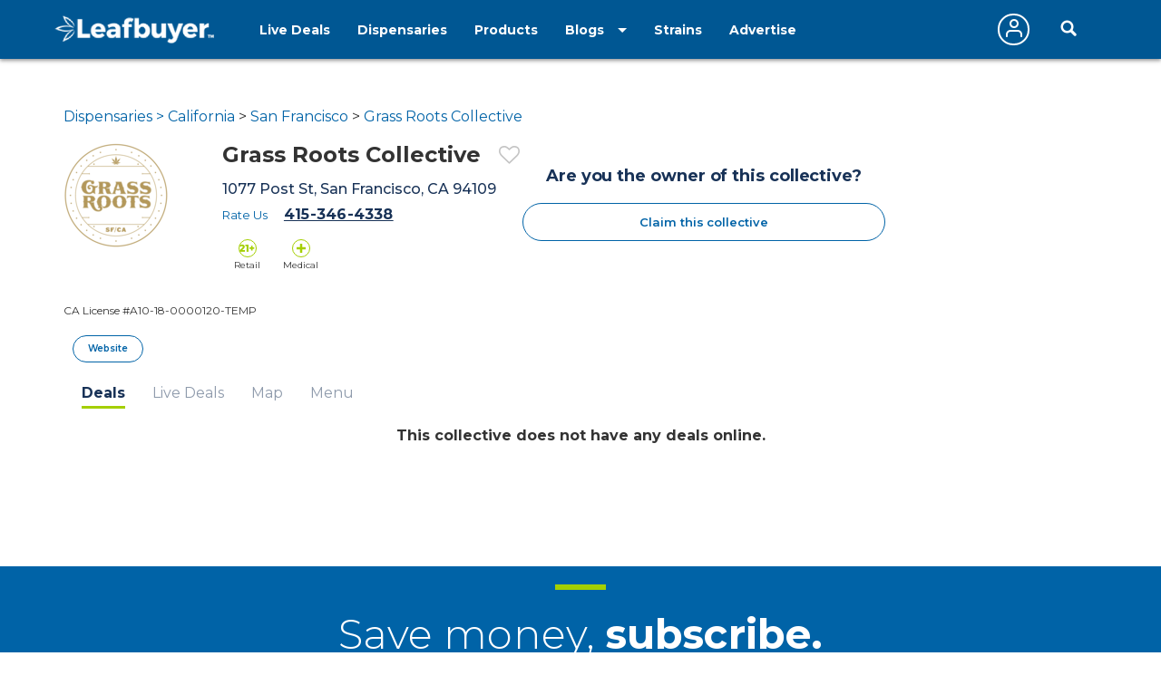

--- FILE ---
content_type: text/html;charset=ISO-8859-1
request_url: https://www.leafbuyer.com/dispensaries/CA/San+Francisco/grass-roots-collective
body_size: 38802
content:
<!DOCTYPE html>
<html lang="en">
<head>
	<meta charset="utf-8">
	<meta http-equiv="x-ua-compatible" content="ie=edge">
	<meta name="viewport" content="width=device-width, initial-scale=1.0">
	<meta name="google-site-verification" content="81daB9Xo0A50ptpSHQ4AhSeowjpjgfqQvSylrm4aAfs" />
	<title>Grass Roots Collective Dispensary | San Francisco CA | Leafbuyer</title>
<meta name="robots" content="noindex" />
<meta name="description" content="Profile page for Grass Roots Collective, a Dispensary located in San Francisco CA. Come here to find deals, information, menus and hours of operation for Grass Roots Collective" />
<link rel="canonical" href="https://www.leafbuyer.com/dispensaries/CA/San+Francisco/grass-roots-collective" />
	<meta content="width=device-width, initial-scale=1.0, maximum-scale=1.0, user-scalable=0" name="viewport" />
<link href="/apple-touch-icon.png" rel="apple-touch-icon">
	<link href="/favicon.ico?v=2" rel="shortcut icon" type="image/x-icon">
<script src="/js/jquery-3.3.1.min.js"></script>
	<script>window.jQuery || document.write('<script src="/js/jquery-3.3.1.min.js"><\/script>')</script>
	<!-- San Francisco, CA -->
	<!-- 0.0, 0.0 -->
	<!-- A92DCFE76FE7CA675A1228AC3498B42E.web01 -->
	<!-- 172.31.34.107 -->
	<!-- 3.145.90.167 -->
	<link href="/css/all.css?v=20190607" rel="stylesheet">
<link href="/css/results.css?v=20190115" rel="stylesheet">
<link href="/css/override.css?d=20230522" rel="stylesheet">
<link href="/css/jquery-ui.css?v=20190519" rel="stylesheet">
	<script src="/js/jquery-ui.min.js?v=20190519"></script>
	<script src="/js/jquery.ui.touch-punch.min.js"></script>
	<script src="/js/jquery-toggle.min.js" async defer></script>
	<script src="/js/jquery.cookie.js"></script>
	<script src="/js/structs.js?v=030823"></script>
	<script>
		var	viewport = window.innerHeight;

		(function(i,s,o,g,r,a,m){i['GoogleAnalyticsObject']=r;i[r]=i[r]||function(){
			(i[r].q=i[r].q||[]).push(arguments)},i[r].l=1*new Date();a=s.createElement(o),
				m=s.getElementsByTagName(o)[0];a.async=1;a.src=g;m.parentNode.insertBefore(a,m)

		})(window,document,'script','/js/analytics.js?v=1','ga');
	
		ga('create', 'UA-45851918-1',{ 'cookieDomain': 'leafbuyer.com','siteSpeedSampleRate': 10 });
		ga('send', 'pageview');

		function lb(e, d)
		{
			$.ajax({
				url: "/proxy/tracker.lbn?e=" + e + "&d=" + d,
				type: 'GET',
				complete: function(response) {
				},
				success: function(response) {
				}
			});
		}

		function imageOnError(e, alt)
		{
			var	img = new Image();

			img.onerror = function() {
				img.onerror = null;
				e.src = "/images/pixel.gif";
			}

			img.onload = function() {
				e.src = img.src;
			}

			img.src = (typeof(alt) == 'undefined' ? "/images/pixel.gif" : alt);
		}
</script>
	<script type="text/javascript" id="hs-script-loader" async defer src="//js.hs-scripts.com/3218914.js"></script>
<script type="application/ld+json">
{
	"@context": "https://schema.org",
	"@type": "LocalBusiness",
	"@id": "https://www.leafbuyer.com/dispensaries/CA/San+Francisco/grass-roots-collective",
	"name": "Grass Roots Collective",
	"url": "https://www.leafbuyer.com/dispensaries/CA/San+Francisco/grass-roots-collective",
	"logo": "https://www.leafbuyer.com/vendors/3750/logo.png",

	"description": "",
	
	"telephone": "415-346-4338",
	"address": { "@type": "PostalAddress", "streetAddress": "1077 Post St", "addressLocality": "San Francisco", "addressRegion": "CA", "postalCode": "94109", "addressCountry": "USA" },
		
	"geo": { "@type":"GeoCoordinates", "latitude":37.78681, "longitude":-122.419472 }
		
}
</script><link media="all" rel="stylesheet" href="/_css/main.css?d=20230321">
	<link media="all" rel="stylesheet" href="/_css/override.css?d=20200625">

<script src="/js/jquery.main.js?v=20200910"></script>
</head>

<body>
	<img src="/images/pixel.gif" id="mobile-check" style="position:absolute; top:-100px; left:-100px" alt="mobile layout indicator">
	<img src="/images/pixel.gif" id="portrait-check" style="position:absolute; top:-100px; left:-100px" alt="mobile layout indicator">
	<div id="wrapper">
<div id="header-wrapper" style="position:fixed; top:0; width:100%; z-index:1000">
<style>
/*
		.nav-active a {
			text-decoration:underline double;
			text-underline-offset:5px;
		}
*/
		@media (max-width:768px) {
			.header {
				height:52px;
			}
		}
	</style>
	<header id="header" class="header" style="position:initial">
		<div class="holder">
			<a href="/" class="logo logo-white">
				<img lazy-src="/_images/logo.png" alt="Leafbuyer Logo">
			</a>
			<a href="javascript:;" onclick="$('.nav-drop').slideToggle()" class="nav-opener fixed-position" style="top:25px"><span></span></a>
			<a href="/app" class="shown-mobile"><img src="/images/app-button.png?v=0.1" alt="Get the All-New Leafbuyer app" style="margin-right:75px; height:25px"></a>
			<a href="javascript:;" class="icon-search-mobile fixed-position shown-mobile"></a>
			<nav class="nav-drop fixed-position" style="z-index:10">
<ul class="main-nav-1">
					<li class="nav">
						<a href="/livedeals/dispensaries/CA/San+Francisco">Live Deals</a>
					</li>
<li class="nav nav-active">
						<a href="/listings/dispensaries/CA/San+Francisco">Dispensaries</a>
					</li>
<li class="nav">
						<a href="/products">Products</a>
					</li>
<li class="shown-mobile nav">
						<a href="/strains">Strains</a>
					</li>
					<li class="drop-down">
						<a href="javascript:;">Blogs</a>
						<ul class="drop-down-menu">
<li class="nav">
								<a href="/blog" role="button">Marijuana Blog</a>
							</li>
							<li class="nav">
								<a href="https://biz.leafbuyer.com/industry-blog" role="button">Industry Blog</a>
							</li>
</ul>
					</li>
					<li class="nav hidden-mobile">
						<a href="/strains">Strains</a>
					</li>
					<li class="nav hidden-mobile">
						<a href="//tech.leafbuyer.com" role="button">Advertise</a>
					</li>
				</ul>
				<ul class="main-nav-2">
	<li class="nav">
						<a href="javascript:;" class="account off" onclick="showLogin()">
							<span class="icon-user"></span>
						</a>
					</li>
		<li>
						<div class="header-search">
							<a href="javascript:;" class="icon-search-desktop hidden-mobile"></a>
						</div>
					</li>
	</ul>
			</nav>
		</div>
</header>
<div class="search-section filtration-section" style="display:none; width:100%; z-index:9; background-color:#fff; box-shadow: 1px 2px 4px 0 rgba(51, 51, 51, .5)">
		<div class="holder">
			<div class="filter-block filters-group">
				<div>
					<div class="search-block search" style="margin:0; box-shadow:initial; display:inline-block">
						<div id="search-input" class="search-widget">
<form id="search-form" action="/search" method="post" class="search-form">
						<div class="form-group">
<input type="hidden" name="cmd" value="search">
							<input type="hidden" id="source" name="source" value="">
							<input type="hidden" id="vtype" name="vtype" value="1">
							<input type="hidden" id="where" name="where" value="">
							<input type="hidden" id="who" name="who" value="">
							<input type="hidden" id="whoexact" name="whoexact" value="">
							<input type="hidden" id="what" name="what" value="">
							<input type="hidden" id="exact" name="exact" value="">
							<input type="hidden" id="type" name="type" value="">
							<input type="hidden" id="filter" name="filter" value="">
							<input type="hidden" id="last-search" name="last-search" value="">
							<input type="hidden" id="last-location" name="last-location" value="">
							<input type="text" id="search" name="search" value="San Francisco,CA" placeholder="Search by Business, City or Strain" class="form-control">
							<div id="search-types" class="search-btn search-btn-static search-types">
								<span id="search-locations-btn" class="search-target-static color-locations" style="display:none">locations</span>
								<span id="search-deals-btn" class="search-target-static color-deals" style="display:none">deals</span>
								<span id="search-livedeals-btn" class="search-target-static color-livedeals" style="display:none">deals</span>
								<span id="search-menus-btn" class="search-target-static color-menus" style="display:none">menus</span>
								<span id="search-strains-btn" class="search-target-static color-strains" style="display:none">strain</span>
							</div>
							<input type="text" id="location" name="location" value="" placeholder="Location" class="form-control search-where" style="display:none">
							<button type="button" id="search-btn" class="btn btn-default"><i class="fa fa-search"></i></button>
						</div>
					</form>
</div>
					</div>

	</div>
			</div>
<!-- map page: false -->
	</div>
	</div>
	
</div>
	<main id="main" style="margin-top:65px">
<script>
	setTimeout(() => { $('#main').css('margin-top', $('#header-wrapper').outerHeight(true) + 'px') }, 250);;

	var	isMobile = $('#mobile-check').is(':visible'),
		isPortrait = () => { return $('#portrait-check').is(':visible') },
		headerheight = $('.header').outerHeight(true),
		topbarheight = ($('.top-bar').length != 0 ? $('.top-bar').height() : 0);

//	$('#top-spacer').height(headerheight + topbarheight);
	$('#top-spacer').height(headerheight + 2);
/*
	if ($('.top-bar').length != 0)
	{
		$('#top-spacer').height($('.header').outerHeight(true) + $('.top-bar').outerHeight(true));

	}
	else
	{
		$('#top-spacer').height($('.header').outerHeight(true));

	}
*/
	var	cardGroup = 'general';
</script>
<script src="/js/jquery.google-maps.min.js"></script>
<style>
.profile-ad {
	width:300px;
	height:250px;
}
</style>
<script>
	var	coupons = [],
		livedeals = [],
		vendor = new Vendor(3750,"Grass Roots Collective",1,"1077 Post St","","San Francisco","CA","94109",37.78681,-122.419472,"415-346-4338",true,0,9,true,true,false,false,false,false,"/dispensaries/CA/San+Francisco/grass-roots-collective","A10-18-0000120-TEMP","","","");
</script>
<section class="section no-map" style="text-align:center">
<div data-mantis-zone="profile-leaderboard"></div>
</section>
	<section class="section-profile">
		<div class="holder">
<style>
	.dose-list .dose-price {
		padding-top:5px;
		font-size:16px;
	}
	.dose-list .dose-price sup {
		top:-0.8em;
		left:0.2em;
		font-size:10px;
	}

	.preorder-buttons {
		width:100%;
		margin:10px 0 20px;
		text-align:center;
		display:none;
	}
	@media (min-width: 820px) AND (orientation:portrait),
		screen AND (min-width:820px) AND (orientation:landscape) {
			.preorder-buttons .hidden-mobile {
				display:inline-block !important;
			}
	}
	.preorder-btn {
		display:inline-block;
		border:solid 2px #a4cf00;
		border-radius:25px;
		padding:5px 15px;
		font-size:14px;
		font-weight:bold;
		min-width:135px;
	}
	.preorder-on {
		background-color:#a4cf00;
		color:#fff;
	}
	.preorder-off {
		background-color:#fff;
		color:#a4cf00;
	}
</style>
		<div class="profile-row">
			<div class="profile-col-1">
				<div class="profile-card">
<div class="breadcrumbs-profile">
							<a href="/listings/dispensaries/CA">Dispensaries &gt; California</a> &gt; <a href="/listings/dispensaries/CA/San+Francisco">San Francisco</a> &gt; <a href="/dispensaries/CA/San+Francisco/grass-roots-collective">Grass Roots Collective</a></div>
<div class="profile-header">
						<div class="logo-holder" style="margin:0 0 15px">
							<img data="vid:3750" src="/vendors/3750/logo.png" alt="Grass Roots Collective logo" style="max-height:125px">
						</div>
						<div class="title-info">
							<div class="title-name">
								<h1 class="h3">Grass Roots Collective</h1>
								<div class="favorite-icon" style="margin:-10px 0 0 20px">
									<a href="javascript:;" class="icon-heart-empty"  onclick="setFavoriteVendor(event, 3750)"></a>
								</div>
							</div>
<address>
1077 Post St, San Francisco, CA&nbsp;94109</address>

							<ul class="profile-info open-close">
								<li>
<div class="star-rating">
										<a href="javascript:;" onclick="showOverlay('rating'); $('#ratingvid').val('3750'); $('.ratingname').text('Grass Roots Collective')">Rate Us</a>
									</div>
		</li>
<li><a class="tel" href="tel:4153464338">415-346-4338</a></li>
</ul>
							<div style="margin:10px 20px 0 0">
<div class="medical-list" style="display:inline-block">
<div><span class="icon-recreational"></span><br>Retail</div>
	<div><span class="icon-medical"></span><br>Medical</div>
	</div>
								<div class="services">
	</div>
</div>
						</div>
					</div>
<div class="profile-description">
						<div class="text-content">
<p></p>
						</div>
					</div>
<p style="font-size:12px; margin:0 0 20px 0">CA License #A10-18-0000120-TEMP</p>
<script>
    var h = $('.profile-description').height();

    if (h > 200)
    {
        $('.profile-description').css('overflow-y','hidden');
        $('.profile-description').height(200);
        $('.profile-description').after('<a href="javascript:;" onclick="$(\'.profile-description\').css(\'height\',\'initial\'); $(this).hide()">More...</a><br><br>');
    }
</script>
<ul class="profile-footer" style="margin:0 0 10px 0">
</li>
<li>
							<a href="http://www.grassrootssf.com" target="_blank" id="visitvendor" class="btn-ellipse">Website</a>
						</li>
</ul>
				</div>
			</div>
			<div class="profile-col-2" style="width:400px; max-width:400px">

<div class="text-content center">
					<b>Are you the owner of this collective?</b>
					<a href="javascript:;" onclick="showClaim(3750,'Grass Roots Collective', false)" class="btn-ellipse" style="max-width:initial; padding:5px 10px; margin-top:15px">Claim this collective</a>
				</div>
</div>
	</section>
<section class="section-tabs">
		<div class="holder">

<ul class="tabset tabs-list">
				<li id="dealstab" class="tab">
					<a href="#deals">Deals</a>
				</li>
<li id="livedealstab" class="tab">
					<a href="#livedeals">Live Deals</a>
				</li>
<li id="maptab" class="tab">
					<a href="#map">Map</a>
				</li>

				<li id="menutab" class="tab">
					<a href="#menu">Menu</a>
				</li>

				</ul>
			<div class="tab-content profile-tabs">
				<div id="deals" class="panel js-tab-hidden">

		<div style="text-align:center; font-size:16px">
						<p style="font-weight:700">
							This collective does not have any deals online.
						</p>

				</div>

			</div>
<div id="livedeals" class="panel js-tab-hidden">
		<div id="livedealslist" class="cards-holder">

<style>
	.cards-holder .livedeal.card {
		background-image:url('/images/livedeal-frame.png');
		background-repeat:no-repeat;
		background-size:100% 100%;
		padding:0 10px 20px;
		height:536px;
		max-height:536px;
	}

	.livedeal-card {
		margin:10px 3px;
		border-radius:35px;
	}
	@media (max-width:768px) {
		.livedeal-card {
			border-radius:40px;
		}
	}
</style>
<script>
	cardGroup = 'profile';

	$('.livedeal-card .date-holder').each( function() {
	    d = new Date((d = new Date($(this).attr('data'))).getTime() - (d.getTimezoneOffset() * 60 * 1000));
	    $(this).text(String(d.getMonth()+1).padStart(2,'0')+'-'+String(d.getDate()).padStart(2,'0')+'-'+d.getFullYear()+' '+d.toLocaleString('en-us', { timeStyle:"short" }).padStart(8,'0'));
	});

	

function initLiveDeals()
{
	$('heading').hide();
	$('#livedeals .heading').show();

			

	$('#livedeals .breadcrumbs-results').html('<a href="/listings/dispensaries/CA">Dispensaries &gt; California</a> &gt; <a href="/listings/dispensaries/CA/San+Francisco">San Francisco</a> &gt; <a href="/dispensaries/CA/San+Francisco/grass-roots-collective">Grass Roots Collective</a>');

			

	$('#livedealslist .view-livedeal').on('click', function() {
		var	e = $(this).closest('.livedeal-card');

		showLiveDeal('ld' + cardGroup, e.attr('data').replace(/ld/,''), event);
	});

	livedeals['ld' + cardGroup] = [
		
	];

			

}

function updateLiveDeals()
{
	$('#livedealslist .view-livedeal').off('click').on('click', function() {
		var	e = $(this).closest('.livedeal-card');

		showLiveDeal('ld' + cardGroup, e.attr('data').replace(/ld/,''), event);
	});
}
</script>

</div>
	</div>
<div id="map" class="panel js-tab-hidden">
					<div id="map-route-holder" style="padding:10px; background:#fff">
						<div id="map-holder">
							<div id="responsive_map"></div>
							<div id="reset-map" class="button red">RESET MAP</div>
						</div>
						<br><br>

			<form class="directions-form">
							<div class="input-holder directions" style="float:left; padding:0 10px 0 0">
								<label for="starting-address">Starting Address</label><br/>
								<input id="starting-address" type="text" size="30" name="origin" value="" style="border:solid #333 1px">
							</div>
							<div class="input-holder directions" style="float:left; padding:0 10px 0 0">
								<label for="ending-address">Ending Address</label><br/>
								<input id="ending-address" type="text" size="30" name="destination" value="1077 Post St, San Francisco, CA94109" style="border:solid #333 1px">
							</div>
							<div class="input-holder directions">
								<label>&nbsp;</label><br/>
								<input type="submit" value="get directions" onclick="getDirections(); return false;" class="button" style="font-size:15px">
							</div>
							<div class="clearfix"></div>
						</form>
						<div class="directions-holder" style="overflow-x:auto; margin:20px 0 0">
							<div id="directions"></div>
						</div>

			</div>
				</div>

		<div id="menu" class="panel js-tab-hidden">

				<div style="background-color:#fff; padding:10px 0 20px 0">

				<div style="overflow:hidden; margin:0 0 10px 20px">
						<form class="menu-form" action="#">
							<div style="margin-right:10px; float:left">
								<select id="menu-cat">
									<option value="1">Flower</option>
									<option value="2">Edibles</option>
									<option value="3">Concentrates</option>
									<option value="4">Prerolled</option>
									<option value="5">Tinctures</option>
									<option value="6">Topicals</option>
									<option value="7">Other</option>
								</select>
							</div>
							<div style="margin-right:10px; float:left">
								<span id="type-holder">
									<select id="menu-type" style="width:75px">
										<option value="0">Any</option>
										<option value="1">Indica</option>
										<option value="2">Sativa</option>
										<option value="3">Hybrid</option>
									</select>
								</span>
							</div>
							<div style="margin-right:10px; float:left">
								<span id="tier-holder">
									<select id="menu-tier">

								<option value="1">Med Guest</option>

								</select>
								</span>
							</div>
						</form>
					</div>
				<div>

								<ul class="menu-list">
						</ul>
					</div>

							</div>

				</div>

				<div id="media" class="panel js-tab-hidden">
					<div style="background-color:#fff; padding:10px">

			<div style="max-width:300px; display:grid; grid-template-columns:repeat(auto-fit, minmax(75px, 1fr)); justify-items:center">

			<a href="https://www.facebook.com/grassrootssanfrancisco/"><img src="/images/social/facebook-premium.png" alt="Grass Roots Collective Facebook page" style="width:50px"></a>

			<a href=""><img src="/images/social/twitter-premium.png" alt="Grass Roots Collective Twitter page" style="width:50px"></a>

			<a href="http://instagram.com/grassroots_sf"><img src="/images/social/instagram-premium.png" alt="Grass Roots Collective Instagram page" style="width:50px"></a>

			</div>

		</div>
				</div>

		</div>
	</section>
	<section class="section" style="text-align:center">
<div style="display:inline-block; margin:0 10px">
			<div data-mantis-zone="profile-a"></div>
</div>

		<div style="display:inline-block; margin:0 10px">
			<div data-mantis-zone="profile-b"></div>
		</div>
	</section>
<script>

	var	menus = [ 'flower', 'edibles', 'concentrates', 'prerolled', 'tinctures', 'topicals', 'other' ],
			types = [ '', 'Indica', 'Sativa', 'Hybrid' ],
			items = {
					'flower': [ new Menu('Berry White',15.0,0.0,40.0,75.0,140.0,260.0,null,null,3,1,''),new Menu('Black  Jack',10.0,0.0,30.0,55.0,100.0,175.0,null,null,3,1,''),new Menu('Blue Jack',18.0,0.0,60.0,110.0,200.0,350.0,null,null,3,1,''),new Menu('Cake',15.0,0.0,40.0,75.0,140.0,260.0,null,null,2,1,''),new Menu('Chem Dawg',15.0,0.0,40.0,75.0,140.0,260.0,null,null,3,1,''),new Menu('Cherry AK-Legion of Bloom',10.0,0.0,30.0,55.0,100.0,175.0,null,null,3,1,''),new Menu('Chiesel',18.0,0.0,60.0,110.0,200.0,350.0,null,null,3,1,''),new Menu('Coyote Blue - Flow Kana',15.0,0.0,40.0,75.0,140.0,260.0,null,null,3,1,''),new Menu('Do-si-do  - Shamrock Farms',10.0,0.0,0.0,0.0,0.0,0.0,null,null,1,1,''),new Menu('Dream  Queen',10.0,0.0,30.0,55.0,100.0,175.0,null,null,3,1,''),new Menu('Flat Top Purple',18.0,0.0,60.0,110.0,200.0,350.0,null,null,1,1,''),new Menu('Granddaddy Purple',10.0,0.0,30.0,55.0,100.0,175.0,null,null,1,1,''),new Menu('Jilly Bean-Flow Kana',15.0,0.0,40.0,75.0,140.0,260.0,null,null,3,1,''),new Menu('Juicy Jack',18.0,0.0,60.0,110.0,200.0,350.0,null,null,2,1,''),new Menu('Ken\'s GDP',10.0,0.0,30.0,55.0,100.0,175.0,null,null,1,1,''),new Menu('Lemon Hashplant',18.0,0.0,60.0,110.0,200.0,350.0,null,null,3,1,''),new Menu('Lemon Tree',10.0,0.0,30.0,55.0,100.0,175.0,null,null,3,1,''),new Menu('Mendo Grape Kush',15.0,0.0,40.0,75.0,140.0,260.0,null,null,1,1,''),new Menu('OG Kush',17.0,0.0,50.0,90.0,175.0,320.0,null,null,3,1,''),new Menu('Ogre',10.0,0.0,0.0,0.0,0.0,0.0,null,null,1,1,''),new Menu('Orange Herijuana',10.0,0.0,30.0,55.0,100.0,175.0,null,null,1,1,''),new Menu('Peach Dreams',10.0,0.0,30.0,55.0,100.0,175.0,null,null,3,1,''),new Menu('Pineapple',10.0,0.0,30.0,55.0,100.0,175.0,null,null,3,1,''),new Menu('Sage n Sour',18.0,0.0,60.0,110.0,200.0,350.0,null,null,3,1,''),new Menu('Samari',17.0,0.0,50.0,90.0,175.0,320.0,null,null,3,1,''),new Menu('Sno land-Shamrock Farms',15.0,0.0,0.0,0.0,0.0,0.0,null,null,2,1,''),new Menu('Sour Diesel',15.0,0.0,40.0,75.0,140.0,260.0,null,null,2,1,''),new Menu('Sour Lemon',18.0,0.0,60.0,110.0,200.0,350.0,null,null,2,1,''),new Menu('Sour Patch Kids',10.0,0.0,30.0,55.0,100.0,175.0,null,null,2,1,''),new Menu('Strawberry Cough',17.0,0.0,50.0,90.0,175.0,320.0,null,null,2,1,''),new Menu('Tangie-Shamrock Farms',10.0,0.0,30.0,55.0,100.0,175.0,null,null,2,1,''),new Menu('White Buffalo',10.0,0.0,30.0,55.0,100.0,175.0,null,null,1,1,'White Buffalo') ],
					'edibles': [ new Menu('Big Pete\'s Indica Singles',10.0,0.0,0.0,0.0,0.0,0.0,null,null,0,1,''),new Menu('Big Pete\'s Treats',7.0,0.0,0.0,0.0,0.0,0.0,null,null,0,1,''),new Menu('Big Pete\'s Treats 6pk mini Cookies',15.0,0.0,0.0,0.0,0.0,0.0,null,null,0,1,''),new Menu('Black Bar, 1000mg',55.0,0.0,0.0,0.0,0.0,0.0,null,null,0,1,'Korova'),new Menu('Blondie, 500mg',28.0,0.0,0.0,0.0,0.0,0.0,null,null,0,1,''),new Menu('Cali Dreamers Lozenge',3.5,0.0,0.0,0.0,0.0,0.0,null,null,0,1,''),new Menu('Caligold Cannabis Infused Chocolate Bar 125mg',11.0,0.0,0.0,0.0,0.0,0.0,null,null,0,1,'Cali Gold'),new Menu('Caligold Cannabis Infused Chocolate Bar 250mg',22.0,0.0,0.0,0.0,0.0,0.0,null,null,0,1,'Cali Gold'),new Menu('CBD Lozenge 30mg',9.0,0.0,0.0,0.0,0.0,0.0,null,null,0,1,''),new Menu('CBD, 60mg',18.0,0.0,0.0,0.0,0.0,0.0,null,null,0,1,''),new Menu('Choose Love  Peanut Butter Blondie',55.0,0.0,0.0,0.0,0.0,0.0,null,null,0,1,'Choose Love'),new Menu('Choose Love  Peanut Butter Blondie Bite',14.0,0.0,0.0,0.0,0.0,0.0,null,null,0,1,'Choose Love'),new Menu('Choose Love 100mg THC Pineapple Caramels',10.0,0.0,0.0,0.0,0.0,0.0,null,null,0,1,'Choose Love'),new Menu('Choose Love 25mg Caramel',3.5,0.0,0.0,0.0,0.0,0.0,null,null,0,1,'Choose Love'),new Menu('Choose Love 4pk chocolate caramels 50mg THC',18.0,0.0,0.0,0.0,0.0,0.0,null,null,0,1,'Choose Love'),new Menu('Choose Love 50mg THC Chocolate Caramel',6.0,0.0,0.0,0.0,0.0,0.0,null,null,0,1,'Choose Love'),new Menu('Choose Love Peanut Butter Blondie',25.0,0.0,0.0,0.0,0.0,0.0,null,null,0,1,'Choose Love'),new Menu('Eat Me Caps 100mg 3pk',20.0,0.0,0.0,0.0,0.0,0.0,null,null,0,1,''),new Menu('Eat Me Caps 100mg 8pk',50.0,0.0,0.0,0.0,0.0,0.0,null,null,0,1,''),new Menu('Eat Me Caps 57mg 10pk',42.0,0.0,0.0,0.0,0.0,0.0,null,null,0,1,''),new Menu('Eat Me Caps 57mg 3pk',14.0,0.0,0.0,0.0,0.0,0.0,null,null,0,1,''),new Menu('Espresso CBD Dark Chocolate Bar',20.0,0.0,0.0,0.0,0.0,0.0,null,null,0,1,''),new Menu('Fifty One Fifty Bar, 500mg',28.0,0.0,0.0,0.0,0.0,0.0,null,null,0,1,'Korova'),new Menu('Full Spectrum Indica Hard Candy 77mg',10.0,0.0,0.0,0.0,0.0,0.0,null,null,0,1,''),new Menu('Ginger CBD Dark Chocolate Bar',36.0,0.0,0.0,0.0,0.0,0.0,null,null,0,1,''),new Menu('Glowing Buddha 100mg Confections',14.0,0.0,0.0,0.0,0.0,0.0,null,null,0,1,''),new Menu('Glowing Buddha 300mg Confections',31.0,0.0,0.0,0.0,0.0,0.0,null,null,0,1,''),new Menu('Highrize Breath Strips',23.0,0.0,0.0,0.0,0.0,0.0,null,null,0,1,''),new Menu('Kiva 15mg Minis',3.5,0.0,0.0,0.0,0.0,0.0,null,null,0,1,'KIVA Confections'),new Menu('Kiva 180mg Bar',20.0,0.0,0.0,0.0,0.0,0.0,null,null,0,1,'KIVA Confections'),new Menu('Kiva Minis 45mg',6.75,0.0,0.0,0.0,0.0,0.0,null,null,0,1,'KIVA Confections'),new Menu('Kushy Punch 100mg Gummi',14.0,0.0,0.0,0.0,0.0,0.0,null,null,0,1,'Kushy Punch'),new Menu('Lozenge 50mg',5.0,0.0,0.0,0.0,0.0,0.0,null,null,0,1,''),new Menu('Milk Chocolate Bar',10.0,0.0,0.0,0.0,0.0,0.0,null,null,0,1,''),new Menu('Mint Black, 1000mg',55.0,0.0,0.0,0.0,0.0,0.0,null,null,0,1,''),new Menu('OG Kush Mini Semi-Dark Chocolate Bars 32mg',5.0,0.0,0.0,0.0,0.0,0.0,null,null,0,1,''),new Menu('Plus Super Potent Hybrid Gummies 200mg',17.0,0.0,0.0,0.0,0.0,0.0,null,null,0,1,''),new Menu('Pure Cure Breath Strip',11.0,0.0,0.0,0.0,0.0,0.0,null,null,0,1,''),new Menu('Recover, 60mg THC/30mg CBD',18.0,0.0,0.0,0.0,0.0,0.0,null,null,0,1,''),new Menu('Reverse Dip Cookie, 250mg',17.0,0.0,0.0,0.0,0.0,0.0,null,null,0,1,''),new Menu('Sensi Chew Amoreâ??, Aphrodisiac',14.0,0.0,0.0,0.0,0.0,0.0,null,null,0,1,''),new Menu('Sensi Chew CBD Platinum, 100mg',28.0,0.0,0.0,0.0,0.0,0.0,null,null,0,1,''),new Menu('Sensi Chew Energy, With Caffeine',14.0,0.0,0.0,0.0,0.0,0.0,null,null,0,1,''),new Menu('Sensi Chew Insomnia, With Melatonin',14.0,0.0,0.0,0.0,0.0,0.0,null,null,0,1,''),new Menu('Stokes Mints Micros 20pk 100mg',14.0,0.0,0.0,0.0,0.0,0.0,null,null,0,1,''),new Menu('Stokes Mints Micros 50pk 250mg',27.0,0.0,0.0,0.0,0.0,0.0,null,null,0,1,''),new Menu('Terra Blueberry Bites',20.0,0.0,0.0,0.0,0.0,0.0,null,null,0,1,''),new Menu('Terra Espresso Bites',20.0,0.0,0.0,0.0,0.0,0.0,null,null,0,1,''),new Menu('Truffles',3.5,0.0,0.0,0.0,0.0,0.0,null,null,0,1,'') ],
					'concentrates': [ new Menu('Bloom Farms  Co2 extracted cartridges',35.0,0.0,0.0,0.0,0.0,0.0,null,null,0,1,'Bloom Farms'),new Menu('Bloom Farms Pax Pods',44.0,0.0,0.0,0.0,0.0,0.0,null,null,0,1,'Bloom Farms'),new Menu('Bloom Farms Single Origin Cartridges',40.0,0.0,0.0,0.0,0.0,0.0,null,null,0,1,'Single Origin'),new Menu('Bloom Farms Single Origin Pax Pods',55.0,0.0,0.0,0.0,0.0,0.0,null,null,0,1,'Single Origin'),new Menu('Gold Drop  Vape Cartridges',28.0,55.0,0.0,0.0,0.0,0.0,null,null,0,1,''),new Menu('Gold Drop Uncut Single Origin Cartridges',77.0,0.0,0.0,0.0,0.0,0.0,null,null,0,1,'Single Origin'),new Menu('Gold Drop Uncut Ultra Premium Cartridges',33.0,0.0,0.0,0.0,0.0,0.0,null,null,0,1,''),new Menu('Guild extracts Pax Pods',66.0,0.0,0.0,0.0,0.0,0.0,null,null,0,1,'Guild Extracts'),new Menu('Happy Stick Cartridges',28.0,0.0,0.0,0.0,0.0,0.0,null,null,0,1,''),new Menu('Himalaya Cartridges',38.0,0.0,0.0,0.0,0.0,0.0,null,null,0,1,''),new Menu('Hmbldt Arouse 500mg dose pen',110.0,0.0,0.0,0.0,0.0,0.0,null,null,0,1,''),new Menu('Hmbldt Bliss 500mg dose pen',110.0,0.0,0.0,0.0,0.0,0.0,null,null,0,1,''),new Menu('Hmbldt Calm 500mg dose pen',110.0,0.0,0.0,0.0,0.0,0.0,null,null,0,1,''),new Menu('Hmbldt Passion 500mg dose pen',110.0,0.0,0.0,0.0,0.0,0.0,null,null,0,1,''),new Menu('Hmbldt Relief 500mg dose pen',110.0,0.0,0.0,0.0,0.0,0.0,null,null,0,1,''),new Menu('Hmbldt Sleep 500mg dose pen',110.0,0.0,0.0,0.0,0.0,0.0,null,null,0,1,''),new Menu('Jetty Extracts Dabblicator SFV OG',0.0,45.0,0.0,0.0,0.0,0.0,null,null,0,1,'Jetty Extracts'),new Menu('King Pen vape cartridge',39.0,66.0,0.0,0.0,0.0,0.0,null,null,0,1,''),new Menu('Legion Of Bloom 1;1 CBD Vape Cartridges',72.0,0.0,0.0,0.0,0.0,0.0,null,null,0,1,''),new Menu('Legion Of Bloom Vape Cartridge',55.0,0.0,0.0,0.0,0.0,0.0,null,null,0,1,''),new Menu('Level Blends CBD cartridges',50.0,0.0,0.0,0.0,0.0,0.0,null,null,0,1,''),new Menu('Level Blends Pax Pods',66.0,0.0,0.0,0.0,0.0,0.0,null,null,0,1,''),new Menu('Level Vape Cartridge',39.0,0.0,0.0,0.0,0.0,0.0,null,null,0,1,''),new Menu('Loud Packs live resin',0.0,110.0,0.0,0.0,0.0,0.0,null,null,0,1,''),new Menu('Loud Packs live resin batter',55.0,0.0,0.0,0.0,0.0,0.0,null,null,0,1,''),new Menu('Nasha Extracts',0.0,38.0,0.0,0.0,0.0,0.0,null,null,0,1,''),new Menu('Nectar Eel River Organics',55.0,0.0,0.0,0.0,0.0,0.0,null,null,0,1,'Nectar Family Farms'),new Menu('Oakland Extracts Shatter',33.0,0.0,0.0,0.0,0.0,0.0,null,null,0,1,'Oakland Extracts'),new Menu('Solvent Free Gold Drop applicators',28.0,0.0,0.0,0.0,0.0,0.0,null,null,0,1,''),new Menu('Utopia Live Resin',45.0,0.0,0.0,0.0,0.0,0.0,null,null,0,1,''),new Menu('Wonder Extracts high CBD Rick Simpson Oil',0.0,0.0,0.0,0.0,0.0,0.0,null,null,0,1,''),new Menu('Wonder Extracts High THC Rick Simpson Oil',0.0,0.0,0.0,0.0,0.0,0.0,null,null,0,1,'') ],
					'prerolled': [ new Menu('Caviar Gold Hash and Kief Infused Cone',16.0,0.0,0.0,0.0,0.0,0.0,null,null,0,1,''),new Menu('Churro Verde-Your Highness',25.0,0.0,0.0,0.0,0.0,0.0,null,null,0,1,''),new Menu('Churros by Your Highness',16.0,0.0,0.0,0.0,0.0,0.0,null,null,0,1,''),new Menu('Cone-Oisseur Mini 8pk',55.0,0.0,0.0,0.0,0.0,0.0,null,null,0,1,''),new Menu('Dragon Fish Farms Preroll',9.0,0.0,0.0,0.0,0.0,0.0,null,null,0,1,''),new Menu('Emerald Triangle 4pk',40.0,0.0,0.0,0.0,0.0,0.0,null,null,0,1,''),new Menu('Heshies Pre-Rolls 4ct Box',18.0,0.0,0.0,0.0,0.0,0.0,null,null,0,1,''),new Menu('Hi Rize Mini',5.0,0.0,0.0,0.0,0.0,0.0,null,null,0,1,''),new Menu('High Rize *Farmer\'s Reserve* 12pk',51.0,0.0,0.0,0.0,0.0,0.0,null,null,0,1,''),new Menu('High Rize 12pk sungrown',40.0,0.0,0.0,0.0,0.0,0.0,null,null,0,1,''),new Menu('High Rize Hash Infused preroll 12pk',55.0,0.0,0.0,0.0,0.0,0.0,null,null,0,1,''),new Menu('Hybrid Single Pre-Roll',6.0,0.0,0.0,0.0,0.0,0.0,null,null,0,1,''),new Menu('Lemon OG Preroll',18.0,0.0,0.0,0.0,0.0,0.0,null,null,0,1,''),new Menu('Lucky 420 Mini 7pk',40.0,0.0,0.0,0.0,0.0,0.0,null,null,0,1,''),new Menu('MediCone Emerald Triangle Hash Infused Cone',11.0,0.0,0.0,0.0,0.0,0.0,null,null,0,1,''),new Menu('Medicone Hash Oil Infused Cone',11.0,0.0,0.0,0.0,0.0,0.0,null,null,0,1,''),new Menu('Mini Churros by Your Highness',11.0,0.0,0.0,0.0,0.0,0.0,null,null,0,1,''),new Menu('Nug Anytime 6pk',35.0,0.0,0.0,0.0,0.0,0.0,null,null,0,1,''),new Menu('Platinum Rolls',9.0,0.0,0.0,0.0,0.0,0.0,null,null,0,1,''),new Menu('Pre-Roll Packs',20.0,0.0,0.0,0.0,0.0,0.0,null,null,0,1,'') ],
					'tinctures': [ new Menu('1/2 oz. 20:1 CBD / THC Tincture by Wunderfruit',36.0,0.0,0.0,0.0,0.0,0.0,null,null,0,1,''),new Menu('1oz. 20:1 CBD / THC Tincture by Wunderfruit',66.0,0.0,0.0,0.0,0.0,0.0,null,null,0,1,''),new Menu('Day or Night Tincture 200mg by Wunderfruit',33.0,0.0,0.0,0.0,0.0,0.0,null,null,0,1,'') ],
					'topicals': [ new Menu('Massage Oil 2.0 oz',22.0,0.0,0.0,0.0,0.0,0.0,null,null,0,1,''),new Menu('Massage Oil 4.0 oz',44.0,0.0,0.0,0.0,0.0,0.0,null,null,0,1,''),new Menu('OM Topicals 1oz. Lion Balm Stick',10.0,0.0,0.0,0.0,0.0,0.0,null,null,0,1,''),new Menu('OM Topicals Epsom Salt Bath Soak',14.0,0.0,0.0,0.0,0.0,0.0,null,null,0,1,''),new Menu('Om Topicals Massage Oil',40.0,0.0,0.0,0.0,0.0,0.0,null,null,0,1,'') ],
					'other': [ new Menu('710 King Pen Push Button Battery',22.0,0.0,0.0,0.0,0.0,0.0,null,null,0,1,'710 Kingpen'),new Menu('Beezle Extracts Batter',0.0,0.0,0.0,0.0,0.0,0.0,null,null,0,1,'Beezle Extracts'),new Menu('Bloom Farms Vape Cartridge Starter Kit',50.0,0.0,0.0,0.0,0.0,0.0,null,null,0,1,'Bloom Farms'),new Menu('Eel River battery',11.0,0.0,0.0,0.0,0.0,0.0,null,null,0,1,''),new Menu('Legion Of Bloom Battery',22.0,0.0,0.0,0.0,0.0,0.0,null,null,0,1,''),new Menu('Oakland Extracts Crumble',0.0,0.0,0.0,0.0,0.0,0.0,null,null,0,1,'Oakland Extracts'),new Menu('Rose Gold Starter Kit-Bloom Farms',61.0,0.0,0.0,0.0,0.0,0.0,null,null,0,1,'Bloom Farms'),new Menu('Waska Flavored THC Hemp Milk',14.0,0.0,0.0,0.0,0.0,0.0,null,null,0,1,'Flav'),new Menu('Waska Mocha THC Hemp Milk - caffeinated',14.0,0.0,0.0,0.0,0.0,0.0,null,null,0,1,'') ]
				},
			labels = {
					'flower': [ 'gm','2 gm','1/8 oz','1/4 oz','1/2 oz','oz/ea' ],
					'edibles': [ 'ea' ],
					'concentrates': [ '1/2 gm','gm', 'ea' ],
					'prerolled': [ 'ea' ],
					'tinctures': [ 'ea' ],
					'topicals': [ 'ea' ],
					'other': [ 'ea' ]
				};

	function buildMenu(menu, tier, type)
	{
		$('#menu-type').next('span').hide();

		if (menu == 'flower' || menu == 'prerolled')
			$('#menu-type').next('span').show();

		$('#concentrates-warning').hide();

		if (menu == 'concentrates')
			$('#concentrates-warning').show();

		var menuID = 0;

		if (menu == null || items[menu].length == 0)		// select first populated menu
		{
			var found = false;

			for (var i = 0; i < menus.length; i++)
			{
				for (var j = 0; j < items[menus[i]].length; j++)
				{
					var item = items[menus[i]][j];

					if (typeof(tier) == "undefined" || item.tier != tier)
						continue;

					menu = menus[i];	// found populated menu
					menuID = i;
					$('#menu-cat option:eq('+i+')').prop('selected',true);
					$('#menu-cat').trigger('change');
					found = true;
					break;
				}

				if (found)
					break;
			}

			if (menu == null)	// no menus are populated
				menu = menus[0];
		}

		var	html = '';

		for (var i = 0; i < items[menu].length; i++)
		{
			var	item = items[menu][i], val = '';

			var expanded = (item.photo != null || (item.metadata != null && item.metadata.description != ''));

			if (typeof(tier) != 'undefined' && item.tier != tier && item.tier != 0)
				continue;

			if (typeof(type) != 'undefined' && (type != 0 && item.type != type))
				continue;

			html += '<li>';
			html += '<div class="product-name">';
			html += '	<h6>' + item.name + '</h6>';
			html += '	<span class="sort-name">' + (menu == 'flower' || menu == 'prerolled' ? (types[item.type] + (item.brand != '' ? ' | ' : '')) : '') + '</span>';
			if (item.brand != '')
				html += '	<span class="sort-name">' + item.brand + '</span>';
			html += '</div>';
			html += '<div class="dose-list">';

			for (var j = 0; j < 6; j++)
			{
				val = '';

				if (j < labels[menu].length)
				{
					if (j == 0)
						val = item.price1;
					else if (j == 1)
						val = item.price2;
					else if (j == 2)
						val = item.price3;
					else if (j == 3)
						val = item.price4;
					else if (j == 4)
						val = item.price5;
					else if (j == 5)
						val = item.price6;

					if (val == 0)
						val = '-';
					else
						val = '$' + (('' + val).match(/\.\d$/) ? val + '0' : '' + val).replace(/\.(\d+)/,'<sup>$1</sup>');
				}

				html += '	<div class="dose">';
				html += '		<span class="dose-title">' + (j < labels[menu].length ? labels[menu][j] : '') + '</span>';
				html += '		<span class="dose-price">' + val + '</span>';
				html += '	</div>';
			}

			html += '</li>';
		}

		$('.menu-list').html(html);
	}

	$('.tab a').click( function() {

		ga('send','event','profile',$(this).parent().attr('id').replace(/tab$/,'')+'-tab','web:dir:profile:'+$(this).parent().attr('id').replace(/tab$/,'')+'-tab:Grass Roots Collective:3750');
	});

	function addHandlers()
	{
		ga('send','event','profile','view','web:dir:profile:view:Grass Roots Collective:3750',true);
		setTimeout(function() {
			$('.gl-phone').removeAttr('readonly').focus();
		}, 2500);

		var	premium = '';

		$('.premium-badge').each( function() {
			premium += (premium.length != 0 ? ':' : '') +
				$(this).attr('src').replace(/.*\/(.*?).jpg/,'$1');
		});

		if (premium != '')
			ga('send','event','profile','badges',premium,true);

		$('.brand-profile').each( function() {
			$(this).click( function() {
				document.location = "/manufacturers/" + $(this).attr('data');
			});
		});

		setTimeout(function() { $('.text-wrap>div').width($('.text-wrap').width()-5); }, 500);

		if (window.location.hash == '#map')
			$('#maptab').click();

		$('.tabset .tab').click( function(event) {
			$('.tab').removeClass('activetab');
			$(this).addClass('activetab');
		});

		$('#visitvendor').click( function() {
			ga('send','event','profile','visit','web:dir:profile:visit:Grass Roots Collective:3750',true);
		});

		$('.nearby').click( function() {
			ga('send','event','profile','visit','web:dir:profile:nearby:Grass Roots Collective:3750:' + $(this).attr('data').replace(/.*\/(.*)/,'$1'));
			document.location = $(this).attr('data');
		});

		handleTabs();

		$('.paging').hide();
		$('.results-list').css('height','initial');
		$('.results-list').css('max=width','500px');
/*
		$('.coupon').on('click', function(event) {
			if ($(event.target).hasClass('heart-label') ||
				$(event.target).is('[type="checkbox"]'))
			{
				event.stopPropagation();
			}
			else
				showCoupon('profile', $(this).attr('data'),event);
		});
*/

		$("#photogallery").html('');
	

		$('.vv-image').on('click', function() {
			var	id = $(this).attr('id').replace(/vi/,'');

			var	w = $(this).width(),
					h = $(this).height();

			$(this).hide();
			$('#if' + id).show();
			$('#if' + id).prop('src', $('#if' + id).attr('data'));
			$('#if' + id).css('width', w + 'px');
			$('#if' + id).css('height', h + 'px');
		});
/*
		$(".scrollable").mCustomScrollbar("update");
		$(".scrollable").hover(function(){
			$(document).data({"keyboard-input":"enabled"});
			$(this).addClass("keyboard-input");
		},function(){
			$(document).data({"keyboard-input":"disabled"});
			$(this).removeClass("keyboard-input");
		});

		$(document).keydown(function(e){
			if($(this).data("keyboard-input")==="enabled"){
				var activeElem=$(".keyboard-input"),
					activeElemPos=Math.abs($(".keyboard-input .mCSB_container").position().top),
					pixelsToScroll=234;
				if(e.which===38){ //scroll up
					e.preventDefault();
					if(pixelsToScroll>activeElemPos){
						activeElem.mCustomScrollbar("scrollTo","top");
					}else{
						activeElem.mCustomScrollbar("scrollTo",(activeElemPos-pixelsToScroll),{scrollInertia:0,scrollEasing:"easeOutCirc"});
					}
				}else if(e.which===32 || e.which===40){ //scroll down
					e.preventDefault();
					activeElem.mCustomScrollbar("scrollTo",(activeElemPos+pixelsToScroll),{scrollInertia:0,scrollEasing:"easeOutCirc"});
				}
			}
		});
*/
		$('#dealtype').change( function() {
			$('.cards-holder .deal').show();

			if ($(this).val() != '0')
			{
				$('.cards-holder .deal').hide();
				$('.cards-holder .dt' + $(this).val()).show();
			}
		});

		$('#reset-map').click(function() {
			map.setCenter(mapCenter);
		});

		for (var i = menus.length - 1; i >= 0; i--)
		{
			if (items[menus[i]].length == 0)
				$('#menu-cat option').eq(i).remove();
		}

		$('#menu-cat').change( function(e) {
			if ($('#menu-cat option:selected').val().match(/[14]/))	// strains or prerolls
				$('#menu-type').trigger('change');
			else
				buildMenu(menus[$('#menu-cat option:selected').val() - 1], $('#menu-tier option:selected').val());

			$('#menu-type').prop('disabled', ($('#menu-cat option:selected').val().match(/[14]/) == null));

			return false;
		});

		$('#menu-type').change( function(e) {
			buildMenu(menus[$('#menu-cat option:selected').val() - 1], $('#menu-tier option:selected').val(), $('#menu-type option:selected').val());
			return false;
		});

		$('#menu-tier').change( function(e) {
			buildMenu(menus[$('#menu-cat option:selected').val() - 1], $('#menu-tier option:selected').val(), $('#menu-type option:selected').val());
			return false;
		});

		var	mm = 0;
	
		$('#menu-tier').val('1');
//		mm = buildMenu(null, 1, 0);		// strains, Med pricing, Any strain type
		$('#menu-tier option[value="1"]');
				
		$('#menu-tier').trigger('change');
		
		$('#menu-cat option:eq(' + mm + ')').prop('selected',true);

		if (typeof resizeCoupons !== 'undefined')
			resizeCoupons();

		$('table[id^="pt"]').each( function() {
			if ($(this).find('tbody').children().length != 0)
				$(this).show();
			else
				$(this).remove();
		});

		try
		{
			if (coupons.profile.length == 0)	// no deals

				setTimeout(function() { $('#menutab').click() }, 50);

		}
		catch (e)
		{}

		$('.photo').click( function(event) {
			showGallery($('.photo-gallery').children().index($(this)));
		});

		$('div[id^="pt"],div[id^="it"]').each( function() {
			if ($(this).find('.cards-holder.grid').children().length != 0)
				$(this).slideToggle();
		});
	}

	function loadPreorder()
	{
		if (typeof(loadOrdering) === 'undefined')
		{
			var e = document.createElement("script");

			e = document.createElement("script");
			e.type="text/javascript";
			e.src = "https://preorder.leafbuyer.com/embed.php?tgt=preorder&tid=&lid=";

			document.getElementsByTagName("head")[0].appendChild(e);
		}

		var	int	= setInterval( function() {
				if (typeof(loadOrdering) !== 'undefined')
				{
					clearInterval(int);
					loadOrdering();
				}
			}, 1000);
	}

	function handleTabs(event)
	{
		if ($('#dealspanel').is(':visible'))
		{
			setTimeout(function() {
				$('.vert-text.coupon-type').each( function() {
					$(this).show();

					$(this).css('width', (isMobile ? $(this).parent().parent().width() : $(this).parent().parent().height()) + 'px');
					var	divs = $(this).find('div');

					if (divs.length > 1)
						divs.each( function() {
							$(this).css('width', $(this).parent().width()/2 + 'px');
						});
				});
			}, 500);
		}

		$('#reset-map').hide();

		if (($('#mappanel').is(':visible') ||
				$('#soldpanel').is(':visible')) &&
			typeof(event) != "undefined")
		{
			$('#reset-map').show();

			var c = map.getCenter(),
					z = map.getZoom();

			if (map != null)
				google.maps.event.trigger(map, 'resize');

			if (mapBounds != null)
				map.fitBounds(mapBounds);
			else
			{
				map.setCenter(mapCenter);
				map.setZoom(mapZoom);
			}
		}
	}
</script>
<script>
	var	initialized = false;

	$(window).on('load', function() { initialized = true; } );

	function showGallery(frame)
	{
		$('#gv_frame' +frame).trigger('click')
		showOverlay('gallery');
	}

	var	map = null,
			mapCenter = null,
			mapZoom = -1.
			mapBounds = null;

	var	directionsService = null;
	var	directionsDisplay = null;
	var	infowindow = null;

	function setMarker(map, vendor, i, animate)
	{
		var myLatLng = new google.maps.LatLng(vendor[1], vendor[2]);
		var marker = new google.maps.Marker({
				position: myLatLng,
				map: map,
//				icon: '/images/mapicons/marker-' + vendor[5] + '.png',
				icon: '/images/mapicons/marker-vendor.png',
				title: vendor[0],
				zIndex: i
			});

		if (animate)
			marker.setAnimation(google.maps.Animation.DROP);

		google.maps.event.addListener(marker, 'click', (function(marker, vendor) {
			return function() {
				var	addr = vendor[3].split(':'),
//						content = '<div id="map-content" class="map-content-wide"><a href="/profile.lbn?vid=' + vendor[6] + '&panel=map"><h3>' + vendor[0] + '</h3></a><br>' + (expandedMap ? '<div id="profilepic" class="profilepic"><img src="/vendors/' + vendor[6] + '/profile.jpg" onerror="imageOnError(this,\'/vendors/images/profile.jpg\')" alt="' + vendor[0] + ' profile picture"></div>' : '') + '<div class="address">' + addr[0] + (addr[1].length != 0 ? ', ' + addr[1] : '') + '<br>' + addr[2] + ', ' + addr[3] + '<br>' + vendor[4] + '</div></div>';
						content = '<div id="map-content" class="map-content-wide">' + vendor[6] + '<div class="address">' + addr[0] + (addr[1].length != 0 ? ', ' + addr[1] : '') + '<br>' + addr[2] + ', ' + addr[3] + '<br>' + vendor[4] + '</div></div>';

				infowindow.close();
				infowindow.setContent(content);
				infowindow.open(map, marker);
			}
		})(marker, vendor));
	}

	function getPointArray (encoded)
	{
		var len = encoded.length;
		var index = 0;
		var array = [];
		var lat = 0;
		var lng = 0;

		if (encoded.indexOf(':') != -1)
		{
			var	points = encoded.split(":");
			
			for (i in points)
				array.push(new google.maps.LatLng(Number(points[i].split(',')[1]), Number(points[i].split(',')[0])));

			return array;
		}
		
		while (index < len) {
			var b;
			var shift = 0;
			var result = 0;

			do {
				b = encoded.charCodeAt(index++) - 63;
				result |= (b & 0x1f) << shift;
				shift += 5;
			} while (b >= 0x20);

			var dlat = ((result & 1) ? ~(result >> 1) : (result >> 1));
			lat += dlat;

			shift = 0;
			result = 0;
			do {
				b = encoded.charCodeAt(index++) - 63;
				result |= (b & 0x1f) << shift;
				shift += 5;
			} while (b >= 0x20);

			var dlng = ((result & 1) ? ~(result >> 1) : (result >> 1));
			lng += dlng;

			array.push(new google.maps.LatLng(lat * 1e-5, lng * 1e-5));
		}

		return array;
	}

	var	vendortypes = ['dispensary','growstore','headshop'],
		packages = ['claim',vendortypes,vendortypes,vendortypes,'premium'];

	function setIcon(vendorID, name, type, level, sublevel, custom, delivery,
		doctor, map, ll)
	{
		var	iconURL = '/images/mapicons/marker-';
		
		if (level == 4 || level == 0)
			iconURL += packages[level];
		else
			iconURL += packages[level][type - 1];

		if (level > 0)
		{
			if (delivery)
				iconURL += '-delivery';
			if (doctor)
				iconURL += '-doctor';
		}

		if (level == 4 || custom)
			iconURL += '-' + vendorID;

		iconURL += '.png?v1.1';
console.log(iconURL);
		marker = new google.maps.Marker({
			position: ll,
			animation: google.maps.Animation.DROP,
			zIndex: (level * 10) + (9 - sublevel),
			icon: iconURL,
			map: map,
			title: name
		});
console.log(iconURL);
		if (custom)
		{
			var	icon = new Image();

			icon.src = iconURL;

			(function(m, l) {
				icon.onerror = function() {
					m.setIcon('/images/mapicons/marker-' + (level == 4 ? 'platinum' : 'gold') + '.png');
console.log('replacing: ' + m.getIcon());
				}
			}) (marker, level);
		}

		return marker;
	}

	function initMap()
	{
		var	mapHolder = $('#responsive_map').parent(),
			theMap = $('#responsive_map');

		if ($(theMap).length != 1)
			return;

		$('#map-canvas-temp').width(mapHolder.width());
		$('#map-canvas-temp').height(mapHolder.height());
		$('#map-canvas-temp').css('top', -1 * (theMap.height() + 100) + 'px');
		$('#map-canvas-temp').append(theMap.detach());

		mapCenter = new google.maps.LatLng(37.78681, -122.419472);
		
		var	mapOptions = {
				center: mapCenter,
				zoom: 12,
				mapTypeId: google.maps.MapTypeId.ROADMAP,
				panControl: false, 
				zoomControl: true, 
				mapTypeControl: false, 
				scaleControl: false, 
				streetViewControl: true, 
				scrollwheel: false,
				styles: [ { "stylers": [ { "hue": "#2b5eb4" }, { "gamma": 1.58 } ] } ],
				onComplete: function() {
					// Resize and re-center the map on window resize event
					var gmap = $("#responsive_map").data('gmap').gmap;
					window.onresize = function(){
						google.maps.event.trigger(gmap, 'resize');
						$("#responsive_map").gMap('fixAfterResize');
					};
				}
			};

		map = new google.maps.Map(document.getElementById("responsive_map"),
						mapOptions);
	
		marker = setIcon(3750, "Grass Roots Collective", 1, 0, 9, false, false, false, map, new google.maps.LatLng(37.78681, -122.419472));
			
		directionsDisplay.setMap(map);

		google.maps.event.addListenerOnce(map, 'idle', function() {
			mapCenter = map.getCenter();
			mapZoom = map.getZoom();
			mapBounds = (typeof(bounds) != 'undefined' ? bounds : map.getBounds());

			setTimeout( function () { mapHolder.append(theMap.detach()) }, 1000);
		});
	}

	function getDirections()
	{
		var	o = $('#starting-address').val(),
				d = $('#ending-address').val();
				
		var request = {
			origin:o,
			destination:d,
			travelMode: google.maps.TravelMode.DRIVING
		};

		directionsService.route(request, function(response, status) {
			if (status == google.maps.DirectionsStatus.OK)
			{
				directionsDisplay.setDirections(response);
				
				var route = response.routes[0].legs[0];

				var	directions = "<table border=\"1\" cellpadding=\"10\" cellspacing=\"10\"><tr><td></td><td><b>Directions</b></td><td align=right><b>Distance</b></td><td align=right><b>Time</b></td></tr>";

				for (var i = 0; i < route.steps.length; i++)
					directions += "<tr><td align=right>" + (i + 1) + ".&nbsp;</td><td>" + route.steps[i].instructions.replace(/<div.*?>/g,"&nbsp;(").replace(/<\/div>/g,')') + "&nbsp;</td><td align=right>" + route.steps[i].distance.text + "</td><td align=right>&nbsp;" + route.steps[i].duration.text + "</td></tr>";
	
				directions += "<tr><td></td><td align=right>Totals:&nbsp;</td><td align=right>" + route.distance.text + "</td><td align=right>&nbsp;" + route.duration.text + "</td></tr></table>";
				
				$('#directions').html(directions);
			}
		});
	}

	function toggleType(t, e, id)
	{
		$('#' + t + id).children().last().slideToggle( function() {
			$(e.target).text($('#' + t + id).children().last().is(':visible') ? 'Hide' : 'Show');
		});
	}

	function setFavoriteVendor(e, vid)
	{
		checkLogin(arguments)
	}

	function setFavoriteVendorCallback(e, vid)
	{
		$.ajax({
			url: "/account?cmd=favorite&type=V&vid=" + vid + "&active=" +
				(e.target.checked ? "Y" : "N"),
			type: 'GET',
			success: function(response) {
				if (response.indexOf("ERROR") != -1)
				{
					alert("Unable to add vendor to your favorites list.");
				}
				else
				{
					if ($(e.target).is(':checked'))
						console.log("adding favorite location");
					else
						console.log("removing favorite location");
				}
			}
		});
	}

	function setFavoriteProduct(e, pid)
	{
		checkLogin(arguments)
	}

	function setFavoriteProductCallback(e, pid)
	{
		$.ajax({
			url: "/account?cmd=favorite&type=P&pid=" + pid + "&active=" +
				(e.target.checked ? "Y" : "N"),
			type: 'GET',
			success: function(response) {
				if (response.indexOf("ERROR") != -1)
				{
					alert("Unable to add strain to your favorites list.");
				}
				else
				{
					if ($(e.target).is(':checked'))
						console.log("adding favorite strain");
					else
						console.log("removing favorite strain");
				}
			}
		});
	}

	$('#maptab').click( function(event) {
		if ($('#google-maps-api').length == 0)
		{
			var	s = document.createElement("script");
			s.type = "text/javascript";
			s.id = "google-maps-api";
			s.src = "https://maps.googleapis.com/maps/api/js?key=AIzaSyBGN0f8cjg6lB2pTCPBbYF5WLmJRphFyd0&libraries=geometry";
			document.head.appendChild(s);

			s.onload = function() {
				directionsService = new google.maps.DirectionsService();
				directionsDisplay = new google.maps.DirectionsRenderer();
				infowindow = new google.maps.InfoWindow();

				if (! google.maps.Polygon.prototype.getBounds)
				{
					google.maps.Polygon.prototype.getBounds = function() {
						var bounds = new google.maps.LatLngBounds();
						var paths = this.getPaths();

						for (var i = 0; i < paths.getLength(); i++)
						{
							var path = paths.getAt(i);

							for (var j = 0; j < path.getLength(); j++)
								bounds.extend(path.getAt(j));
						}

						return bounds; 
					}
				}

				initMap();
			}
		}
	});

	if ($('#responsive_map').length != 0)
	{

	}
</script>
<script type="application/ld+json">
{
"@context" : "http://schema.org",
"@type": "BreadcrumbList",
	"itemListElement": [{
		"@type": "ListItem",
		"position": 1,
		"name": "Dispensaries",
		"item": "https://www.leafbuyer.com/listings/dispensaries"
	},{
		"@type": "ListItem",
		"position": 2,
		"name": "California",
		"item": "https://www.leafbuyer.com/listings/dispensaries/CA"
	},{
		"@type": "ListItem",
		"position": 3,
		"name": "San Francisco",
		"item": "https://www.leafbuyer.com/listings/dispensaries/CA/San+Francisco"
	},{
		"@type": "ListItem",
		"position": 4,
		"name": "Grass Roots Collective",
		"item": "https://www.leafbuyer.com/listings/dispensaries/CA/San+Francisco/grass-roots-collective"
	}]
}
</script>
<link href="/extras/cloudslider/css/cloudslider.css" rel="stylesheet">
<script src="/extras/cloudslider/js/cloudslider.jquery.min.js?d=20190520" async defer></script>
<section class="section no-map" style="text-align:center">
<div data-mantis-zone="footer-leaderboard"></div>
		</section>
<section class="section contact-section no-map">
			<div class="holder">
				<div class="title-heading">
					<h2 class="h1">Save money, <b>subscribe.</b></h2>
					<span class="subtitle font18">Get Exclusive Local Cannabis Deals delivered to your phone and email!!</span>
				</div>
<button class="subscribe-button btn btn-white" onclick="showSignup()">SIGN ME UP!</button>
</div>
		</section>
</main>
	<footer id="footer" class="no-map">
		<div class="holder">
			<ul class="footer-list">
				<li class="footer-col">
					<div class="logo">
						<a href="/">
							<img lazy-src="/_images/logo.png" alt="Leafbuyer Logo">
						</a>
					</div>
					<div class="icon-box style4" style="margin:20px 0">
						<a href="https://www.facebook.com/LBTechnologies" target="blank"><img lazy-src="/images/footer-facebook.png" alt="Facebook"></a>
						<a href="https://www.instagram.com/leafbuyer420" target="blank"><img lazy-src="/images/footer-instagram.png" alt="Instagram"></a>
						<a href="https://www.twitter.com/Leafbuyer" target="blank"><img lazy-src="/images/footer-twitter.png" alt="Twitter"></a>
						<a href="https://www.youtube.com/channel/UC-yR676pcG4BNoRzX9gMnfw/videos" target="blank"><img lazy-src="/images/footer-youtube.png" alt="Youtube"></a>
					</div>
					<span class="copyright">2013-2026 Leafbuyer. All rights reserved</span>
				</li>
				<li class="footer-col">
					<div class="footer-nav open-close-footer">
						<a href="javascript:;" class="opener">
							<span class="h6">Find</span>
							<span class="icon-arrow-down"></span>
						</a>
						<ul class="slide">
							<li><a href="/deals/dispensaries/CA/San Francisco">Deals</a></li>
							<li><a href="/listings/dispensaries/CA/San Francisco">Dispensaries</a></li>
							<li><a href="/lists">Leafbuyer Lists</a></li>
<li><a href="/products">Products</a></li>
						</ul>
					</div>
					<div class="footer-nav open-close-footer">
						<a href="javascript:;" class="opener">
							<span class="h6">Business</span>
							<span class="icon-arrow-down"></span>
						</a>
						<ul class="slide">
							<li><a href="javascript:;" onclick="document.location='//tech.leafbuyer.com'">Advertise With Us</a></li>
							<li><a href="javascript:;" onclick="document.location='/partners'">Partners</a></li>
							<li><a href="javascript:;" onclick="document.location='/testimonials'">Testimonials</a></li>
<li><a href="javascript:;" onclick="document.location='https://biz.leafbuyer.com/leafbuyer-referral-program'">Referral Program</a></li>
						</ul>
					</div>
					<div class="footer-nav open-close-footer">
						<a href="javascript:;" class="opener">
							<span class="h6">Company</span>
							<span class="icon-arrow-down"></span>
						</a>
						<ul class="slide">
<li><a href="javascript:;" onclick="document.location='https://biz.leafbuyer.com/about-us'">About Us</a></li>
							<li><a href="javascript:;" onclick="document.location='/why-leafbuyer'">Careers</a></li>
							<li><a href="javascript:;" onclick="document.location='/contactus'">Contact Us</a></li>
							<li><a href="javascript:;" onclick="document.location='/investor'">Investor Relations</a></li>
							<li><a href="javascript:;" onclick="document.location='/media'">Media Relations</a></li>
						</ul>
					</div>
					<div class="footer-nav open-close-footer">
						<a href="javascript:;" class="opener">
							<span class="h6">Legal</span>
							<span class="icon-arrow-down"></span>
						</a>
						<ul class="slide">
							<li><a href="javascript:;" onclick="document.location='/termsofuse'">Terms & Conditions</a></li>
							<li><a href="javascript:;" onclick="document.location='/privacypolicy'">Privacy Policy</a></li>
							<li><a href="javascript:;" onclick="document.location='/disclaimer'">Disclaimer</a></li>
							<li><a href="javascript:;" onclick="document.location='/cookiepolicy'">Cookie Policy</a></li>
						</ul>
					</div>
				</li>
			</ul>
		</div>
	</footer>
<script type="text/javascript" src='https://www.google.com/recaptcha/api.js'></script>
<script src="/js/overlay.js?v=20200911" async defer></script>
<link href="/css/overlay.css?v=20230317" rel="stylesheet" async defer>
<style>
	#lbmoverlay #lbmoverlay-contents {
		position:fixed;
		overflow:auto;
		padding:10px 0;
		box-shadow:initial;
		scrollbar-width: none; /* Firefox */
		-ms-overflow-style: none;
	}
	#lbmoverlay #lbmoverlay-contents::-webkit-scrollbar {
		display:none;
		width:0;
		height:0;
	}
	#lbmoverlay #lbmoverlay-contents.noscroll {
		overflow:hidden;
	}
	#lbmoverlay #lbmoverlay-contents.gradient {
		background:linear-gradient(rgb(255, 255, 255), rgb(143, 167, 213));
	}
	.lbmpanel {
		padding:10px;
	}
</style>
<script>
	const cap = (s) => {
		return s[0].toUpperCase() + s.substr(1).toLowerCase();
	}

	function showOverlayCallback()
	{
		$('#lbmoverlay-contents').removeClass('gradient');

		if (activePanel != null && activePanel.match(/(coupon|textdealsignup)/))
			$('#lbmoverlay-contents').addClass('gradient');

		if (activePanel != null)
		{
			let	f = window['show' + cap(activePanel) + 'OverlayCallback'];

			if (typeof f === 'function')
				f();
		}
	}

	function hideOverlayCallback()
	{
		if (activePanel != null)
		{
			let	f = window['hide' + cap(activePanel) + 'OverlayCallback'];

			if (typeof f === 'function')
				f();
		}
	}

	function resizeOverlayCallback()
	{
		if (activePanel != null)
		{
			let	f = window['resize' + cap(activePanel) + 'OverlayCallback'];

			if (typeof f === 'function')
				f();
		}
	}

	var		activeCoupon = null,
			activeVendor = null;
</script>
<div id="lbmoverlay">
	<div id="lbmoverlay-contents">
	<style>
	.signup-row {
		margin:10px 0 0;
	}
	.signup-box {
		border:solid #9ccc51 1px;
		padding:5px;
	}
	.signup-box input[type='text'] {
		min-height:initial !important;
		height:20px !important;
		padding:5px !important;
	}

	.signup-input {
		border-width:0 !important;
		height:20px !important;
	}

	.signup-email {
		grid-area: email;
	}
	.signup-mobile {
		grid-area: mobile;
	}
	.signup-zip {
		grid-area: zip;
	}
	.signup-tcpa1,
	.signup-tcpa1 span {
		font-size: 11px !important;
		grid-area: tcpa1;
	}
	.signup-tcpa2 {
		font-size: 11px !important;
		grid-area: tcpa2;
	}
	.signup-tcpa3 {
		font-size: 11px !important;
		grid-area: tcpa3;
	}
	.signup-tcpa4 {
		font-size: 11px !important;
		grid-area: tcpa4;
	}
	.signup-submit {
		grid-area: button;
		color: #0064a7;
		background: #9ccc51 !important;
		text-align: center;
	}
	.signup-submit.inactive {
		background: #afafaf !important;
		cursor: default !important;
	}
	.signup-container {
		max-width:355px;
		margin:0 20px 20px 10px;
		display: grid;
		grid-gap:10px;
		grid-template-columns: 70% 30%;
		grid-template-rows: auto;
	}
	.signup-container.vendor {
		grid-template-areas: 
			"mobile mobile"
			"email zip"
			"tcpa1 tcpa1"
			"tcpa2 tcpa2"
			"tcpa3 tcpa3"
			"tcpa4 tcpa4"
			"button button";
	}
	.signup-container.leafbuyer {
		grid-template-areas: 
			"email email"
			"mobile zip"
			"tcpa1 tcpa1"
			"tcpa2 tcpa2"
			"tcpa3 tcpa3"
			"tcpa4 tcpa4"
			"button button";
	}
</style>
		<div id="lbmsignup-panel" class="lbmpanel lbmclearfix" style="max-width:800px">
			<div class="lbmcontent" style="padding:0">
				<div style="margin:0 auto">
					<div id="close" style="position:absolute; z-index:1000; top:15px; right:10px"><a href="javascript:;" onclick="hideOverlay(); $('#signup').show(); $('#signup-complete').hide()"><img src="/images/modal-close.png" width="22" height="22" border="0" alt="close lightbox"></a></div>
					<div style="text-align:center">
						<img id="signup-image" src="/images/dealpopup-v2.png?v=1" style="max-width:100%; height:auto" alt="Deal Alert Signup">
						<div id="signup" class="signup-container">
							<div class="signup-email signup-box">
								<input type="text" name="signupemail" id="signupemail" placeholder="email address" class="signup-input" onfocus="$(this).parent().css('border-color','#0063a7')" onblur="$(this).parent().css('border-color','')">
							</div>
							<div class="signup-mobile signup-box">
								<input type="text" name="signupphone" id="signupphone" placeholder="mobile phone" class="signup-input" onfocus="$(this).parent().css('border-color','#0063a7')" onblur="$(this).parent().css('border-color','')">
							</div>
<div class="signup-zip signup-box">
								<input type="text" name="signupzip" id="signupzip" placeholder="zip code" class="signup-input" onfocus="$(this).parent().css('border-color','#0063a7')" onblur="$(this).parent().css('border-color','')">
							</div>
	<div class="signup-tcpa1">
								<input type="checkbox" id="tcpa1" onchange="testSignup()"> By checking the box and signing up, you consent to receive cannabis-related informational and marketing text messages from <span class="signup-who"></span> - including texts sent using an autodialer - to the wireless number you provided above. Your consent is not required to make a purchase. You also agree to receive promotional emails.
							</div>
							<div class="signup-tcpa2">
								<input type="checkbox" id="tcpa2" onchange="testSignup()"> By checking the box and signing up, you agree to the <span id="signup-pp"></span> and <span id="signup-tou"></span> - which includes an <i>Arbitration Agreement and Class Action Waiver</i>.
							</div>
<div class="signup-tcpa4">
								To opt-out of texts, reply STOP. To opt-out of emails, use one of the methods described in our Privacy Policy.
							</div>
							<div class="signup-submit inactive button btn" onclick="doSignup()">Sign Me Up</div>
						</div>
						<div id="signup-complete" style="display:none; font-size:16px; text-align:center; margin:20px 0">
							Thanks for signing up for <span id="signup-name" style="font-size:16px"></span> Deal Alerts.
						</div>
					</div>
				</div>
			</div>
		</div>
<script>
	$('#lbmoverlay').on('hide', function() {
		$('input[id^="signup"]').val('');
	});

function showVendorSignup()
{
	showSignup(vendor);
}

	function showSignup(vendor)
	{
		var	name = 'Leafbuyer',
			who = 'Leafbuyer regarding its marketing partners',
			tou = '/termsofuse',
			pp = '/privacypolicy';

		$('.signup-container').removeClass('vendor').addClass('leafbuyer');

		$('#signup-image').attr('src','/cannawidget/images/dealpopup-v2.png');

		if (typeof vendor !== 'undefined')
		{
			$('.signup-container').removeClass('leafbuyer').addClass('vendor');

			$('#signup-image').attr('src','/cannawidget/images/vendorpopup-v2.png');

			activeVendor = vendor;

			name = activeVendor.name;
			who = ' or on behalf of ' + activeVendor.name;
			tou = '//tcpa.leafbuyer.com/termsofuse.php?vid=' + activeVendor.vendorID;
			pp = '//tcpa.leafbuyer.com/privacypolicy.php?vid=' + activeVendor.vendorID;

//			ga('send','event','textalert','click','click:'+activeVendor.name+':'+activeVendor.vendorID);
		}

		$('#signup-name').html(name);
		$('.signup-who').html(who);
		$('#signup-tou').html('<a href="' + tou + '" target="_blank">Terms of Use</a>');
		$('#signup-pp').html('<a href="' + pp + '" target="_blank">Privacy Policy</a>');

		$('#signup').show();
		$('#signup-complete').hide();

		$('#signupemail').val('');

		showOverlay({ 
			panel: 'signup'
		});
	}

	function testSignup()
	{
		var	checked = true;

		$('div[class^="signup-tcpa"] input[type="checkbox"]').each(function() {
			if (! $(this).is(':checked'))
			{
				checked = false;
				return;
			}
		});

		if (checked)
			$('.signup-submit').removeClass('inactive');
		else
			$('.signup-submit').addClass('inactive');
	}

	function doSignup()
	{
		if (! $('#signupemail').val().trim().match(/.*@.*\..*/))
		{
			$('#signupemail').focus();
			$('#signupemail').parent().css('border-color','red');
			return false;
		}

		if ($('#signupphone').val().trim().replace(/[^\d]/g,'').length < 10)
		{
			$('#signupphone').val($('#signupphone').val().trim().replace(/[^\d]/g,''));
			$('#signupphone').focus();
			$('#signupphone').parent().css('border-color','red');
			return false;
		}

		if ($('#signupzip').val().trim().replace(/[^\d]/g,'').length < 5)
		{
			$('#signupzip').val($('#signupzip').val().trim().replace(/[^\d]/g,''));
			$('#signupzip').focus();
			$('#signupzip').parent().css('border-color','red');
			return false;
		}

		var	data = { cmd:'register', phone:'', email:'', firstname:'', lastname:'', zip:'', registerLB:true, source:(activeVendor != null ? 'vendor' : '') + 'signupspopup' },
			keys = Object.keys(data);

		for (var i = 0; i < keys.length; i++)
		{
			if (data[keys[i]] != '')
				continue;

			if (jQuery('#signup' + keys[i]).is(':checkbox'))
				data[keys[i]] = jQuery('#signup' + keys[i]).is(':checked');
			else
				data[keys[i]] = jQuery('#signup' + keys[i]).val();
		}

		if (activeVendor)
		{
			data['tid'] = activeVendor.tenantID;
			data['lid'] = activeVendor.locationID;
		}

		jQuery.ajax({
			type: "POST",
			url: '/proxy/widgetsearch-demo.lbn',
			data: data,
			success: function(response) {
				var	xmla = xml2array(response);
					didRegisterLocation = (xmla.rsp.locations.registered.location == 'true'),
					didRegisterLB = (xmla.rsp.locations.registered.leafbuyer == 'true');

				if (didRegisterLocation)
					ga('send','event','textalert','complete','web:dir:complete:'+activeVendor.name+':'+activeVendor.vendorID);

				if (didRegisterLB)
				{
					ga('send','event','textalert','complete','web:dir:complete:leafbuyer:-');
					ga('send','event','newsletter','complete','web:dir:newsletter:signedup');
				}

				setTimeout( function() {
					$('#signup').toggle();
					$('#signup-complete').toggle();
				}, 500);
				setTimeout( function() {
					hideOverlay('signup');
				}, 2500);
			}
		});

		if (activeVendor == null)
		{
			var dt = new Date();

			dt.setTime(dt.getTime() + (365 * 24 * 60 * 60 * 1000));

			$.cookie('signuppopup','1', { path: '/', expires: dt });
		}

	}
</script>
<style>
body.iosBugFixCaret {
	position: fixed;
	width: 100%;
}
input:-webkit-autofill {
	-webkit-box-shadow: 0 0 0px 1000px white inset;
}
.alert-msg {
	color: #f81434;
	font-weight: 600;
}

#lbmprofile-panel input:focus {
	outline: none !important;
	border: 3px solid #2a76dc !important;
	box-shadow: 0 0 3px #2a76dc !important;
	-moz-box-shadow: 0 0 3px #2a76dc !important;
	-webkit-box-shadow: 0 0 3px #2a76dc !important;
}
</style>
<script>
	var ua = navigator.userAgent,
		iOS = /iPad|iPhone|iPod/.test(ua),
		iOS11 = /OS 11_.*/.test(ua);

	if (iOS && iOS11)
	{
		$('#lbmoverlay').on('show', function() {
			if ($('#lbmprofile-panel').is(':visible'))
			{
				$('body').addClass("iosBugFixCaret");
			}
		});
		$('#lbmoverlay').on('hide', function() {
			$('body').removeClass("iosBugFixCaret");
		});
	}

	function loadLoginScripts()
	{
		if (loginScriptsLoaded)
			return;

		loginScriptsLoaded = true;

		(function(d, s, id){
			var js, _js = d.getElementsByTagName(s)[0];
			if (d.getElementById(id)) {return;}
			js = d.createElement(s); js.id = id;
			js.src = "https://connect.facebook.net/en_US/sdk.js";
			_js.parentNode.insertBefore(js, _js);
		}(document, 'script', 'facebook-jssdk'));

		var	fbint = setInterval( function() {
			if (typeof FB !== 'undefined')
			{
				clearInterval(fbint);

				window.fbAsyncInit = function() {
					FB.init({
						appId      : '209804089587255',
						cookie     : true,
						xfbml      : true,
						version    : 'v2.11'
					});
      
					FB.AppEvents.logPageView();   
				};
			}
		});

		(function(d, s, id){
			var js, _js = d.getElementsByTagName(s)[0];
			if (d.getElementById(id)) {return;}
			js = d.createElement(s); js.id = id;
			js.src = "https://apis.google.com/js/platform.js?onload=onloadGoogleCallback";
			_js.parentNode.insertBefore(js, _js);
		}(document, 'script', 'google-jssdk'));
	}

	$(window).on('load', function() {
		$('.fb-login-button').click( function() {
			FB.login(facebookSigninCallback,
				{ scope: 'email,public_profile', return_scopes: true });
		});
	});

	function facebookSigninCallback()
	{
		FB.getLoginStatus(function(response) {
			facebookStatusCallback(response);
		});
	}

	function facebookStatusCallback(response)
	{
		if (response.status === 'connected')
		{
			FB.api('/me', { fields: 'id,first_name,last_name,email' },
				function(response) {
					$.ajax({
						url: "/account?cmd=facebook&firstname=" + response.first_name + "&lastname=" + response.last_name + "&username=" + response.id + "&password=&email=" + response.email,
						type: 'POST',
						success: function(response) {
							$('.guest-user').hide();
							$('.active-user').show();

							hideOverlay();

							if (loginCallback != null)
								window[loginCallback.callee.name + "Callback"].apply(this, loginCallback);
							else
								document.location.reload();
						}
					});
				}
			);
		}
		else
			FB.login();
	}

	function onloadGoogleCallback()
	{
		gapi.load('auth2', function() {
			auth2 = gapi.auth2.init({
				client_id: '212297965276-83cjvtqpgoaefl6rjsmcsul30gdaok02.apps.googleusercontent.com',
				cookiepolicy: 'single_host_origin'
			});

			$('.g-login-button').each( function() {
				auth2.attachClickHandler($(this)[0], {}, function(gp) {
					gp = gp.getBasicProfile();

					$.ajax({
						url: "/account?cmd=google&firstname=" + gp.getGivenName() + "&lastname=" + gp.getFamilyName() + "&username=" + gp.getId() + "&password=&email=" + gp.getEmail(),
					type: 'POST',
						success: function(response) {
							$('.guest-user').hide();
							$('.active-user').show();

							hideOverlay();

							if (loginCallback != null)
								window[loginCallback.callee.name + "Callback"].apply(this, loginCallback);
							else
								document.location.reload();
						}
					});
				});
			});
		});
	}

</script>

		<div id="lbmprofile-panel" class="lbmpanel lbmclearfix">
			<span id="lbmclose" style="margin-right:-5px"><a href="javascript:;" onclick="hideOverlay(); $('[id$=Msg]').html('')"><img src="/images/modal-close.png" width="22" height="22" border="0" alt="Close Overlay"></a></span>
			<div id="login" style="display:none; margin-top:-5px; right:0; width:300px">
				<div style="margin:5px 0; text-align:center; font-size:18px; font-weight:600">
					Welcome Back!
				</div>
				<div id="loginMsg" class="alert-msg" style="display:none; padding:0 0 5px 0; text-align:center"></div>
				<div style="padding:0 0 5px 0; text-align:center">
					Log In or <a href="javascript:;" onclick="$('#login').toggle(); $('#register').toggle(); resizeOverlay()" style="color:#00f">Create An Account</a>
				</div>
				<div style="padding:0 0 5px 0">
					<input type="text" id="loginEmail" value="" placeholder="Email" style="width:100%; height:30px; border-radius:5px; border:solid #bbb 1px; padding:5px">
				</div>
				<div style="padding:0 0 5px 0">
					<input type="password" id="loginPassword" placeholder="Password" style="width:100%; height:30px; border-radius:5px; border:solid #bbb 1px; padding:5px">
					<a href="javascript:;" onclick="$('#login').toggle(); $('#forgot').toggle(); resizeOverlay()" style="color:#00f">Forgot Password?</a>
				</div>
				<div style="text-align:center; font-weight:600">
					<a href="javascript:;" onclick="doLogin()"><div class="button" style="padding:10px; text-align:center">Log In</div></a>
					<div style="margin:10px 0; text-align:center">OR</div>
<img src="/images/facebook-login.png" class="fb-login-button" style="margin:0 0 5px 0; border-radius:5px; max-width:100%; cursor:pointer" alt="Log In Using Facebook">
					<img src="/images/google-login.png" class="g-login-button" style="margin:0 0 5px 0; border-radius:5px; max-width:100%; cursor:pointer" alt="Log In Using Google">
				</div>
			</div>
			<div id="logout" style="display:none; margin-top:-5px; right:0; width:300px">
				<div style="margin:5px 0; text-align:center; font-size:18px; font-weight:600">
					Profile Options
				</div>
				<div id="logoutMsg" class="alert-msg" style="display:none; padding:0 0 5px 0; text-align:center"></div>
<div style="padding:0 0 5px 0">
					<a href="/account"><div class="button">My Profile / Favorites</div></a>
				</div>
<div style="padding:0 0 5px 0">
					<a href="javascript:;" onclick="doLogout()"><div class="button">Log Out</div></a>
				</div>
			</div>
			<div id="forgot" style="display:none; margin-top:-5px; right:0; width:300px">
				<div style="margin:5px 0; text-align:center; font-size:18px; font-weight:600">
					Need To Reset Your Password?
				</div>
				<div id="forgotMsg" class="alert-msg" style="display:none; padding:0 0 5px 0; text-align:center"></div>
				<div style="padding:0 0 5px 0">
					<input type="text" id="forgotEmail" value="" placeholder="Email" style="width:100%; height:30px; border-radius:5px; border:solid #bbb 1px; padding:5px">
				</div>
				<div style="padding:0 0 5px 0; text-align:center; font-weight:600">
					<a href="javascript:;" onclick="doForgotPassword()"><div class="button" style="padding:10px; text-align:center">Forgot Password</div></a>
				</div>
				<div style="padding:0 0 5px 0; text-align:center">
					<a href="javascript:;" onclick="$('#forgot').toggle(); $('#login').toggle(); resizeOverlay()" style="color:#00f">Log In</a>
					or
					<a href="javascript:;" onclick="$('#forgot').toggle(); $('#register').toggle(); resizeOverlay()" style="color:#00f">Create An Account</a>
				</div>
			</div>
			<div id="register" style="display:none; margin-top:-5px; right:0; width:300px">
				<div style="margin:5px 0; text-align:center; font-size:18px; font-weight:600">
					Welcome to Leafbuyer!
				</div>
				<div id="registerMsg" class="alert-msg" style="display:none; padding:0 0 5px 0; text-align:center"></div>
				<div style="padding:0 0 5px 0; text-align:center">
					Create An Account or <a href="javascript:;" onclick="$('#register').toggle(); $('#login').toggle(); resizeOverlay()" style="color:#00f">Log In</a>
				</div>
				<div style="padding:0 0 5px 0">
					<input type="text" id="profileEmail" value="" placeholder="Email" maxlength="30" style="width:100%; height:30px; border-radius:5px; border:solid #bbb 1px; padding:5px">
					<span style="font-size:12px">This will be your username.</span>
				</div>
				<div style="padding:0 0 5px 0">
					<input type="password" id="profilePassword" name="password" placeholder="Password" maxlength="16" style="width:100%; height:30px; border-radius:5px; border:solid #bbb 1px; padding:5px">
				</div>
				<div style="padding:0 0 5px 0">
					<input type="password" id="profileConfirm" placeholder="Confirm Password" maxlength="30" style="width:100%; height:30px; border-radius:5px; border:solid #bbb 1px; padding:5px">
				</div>
				<br>
				<div style="padding:0 0 5px 0">
					<input type="text" id="profileFirstName" placeholder="First Name" maxlength="30" style="width:100%; height:30px; border-radius:5px; border:solid #bbb 1px; padding:5px">
				</div>
				<div style="padding:0 0 5px 0">
					<input type="text" id="profileLastName" placeholder="Last Name" maxlength="30" style="width:100%; height:30px; border-radius:5px; border:solid #bbb 1px; padding:5px">
				</div>
				<div style="text-align:center; font-weight:600">
					<a href="javascript:;" onclick="doRegister()">
						<div class="button" style="padding:10px; text-align:center">Create Account</div>
					</a>
					<div style="margin:10px 0; text-align:center">OR</div>
					<div class="fb-login-button" data-width="300" data-max-rows="47" data-size="large" data-button-type="continue_with" data-show-faces="false" data-auto-logout-link="false" data-use-continue-as="false" data-onlogin="facebookSigninCallback()"></div>
</div>
			</div>
		</div>
<script>
	var	loginScriptsLoaded = false,
		loginCallback = null,
		registerCallback = null;

	function checkLogin(args)
	{
		loginCallback = args;

		$.ajax({
			url: "/account?cmd=check&tgt=login",
			type: 'GET',
			response: null,
			success: function(response) {
				if (response == "true")
				{
					if (loginCallback != null)
						window[loginCallback.callee.name + "Callback"].apply(this, loginCallback);

					loginCallback = null;
				}
				else
					showLogin();
			}
		});
	}

	function checkAccount(args)
	{
		registerCallback = args;

		$.ajax({
			url: "/account?cmd=check&tgt=account&username=" +
				$.trim($('#profileEmail').val()),
			type: 'GET',
			response: null,
			success: function(response) {
				if (response.indexOf("false") != -1)
				{
					$('#registerMsg').html("").hide();

					window[registerCallback.callee.name + "Callback"].apply(this, registerCallback);

					registerCallback = null;
				}
				else
					$('#registerMsg').html('An account exists with that username.<br>Did you <a href="javascript:;" onclick="$(\'#register\').toggle(); $(\'#forgot\').toggle()" style="color:#00f">forget your password</a>?').show();
			}
		});
	}

	function showLogin()
	{
		loadLoginScripts();

		$('#login').show();
		$('#logout').hide();
		$('#register').hide();
		$('#forgot').hide();

		showOverlay('profile');
	}

	function showLogout()
	{
		$('#login').hide();
		$('#logout').show();
		$('#register').hide();
		$('#forgot').hide();

		showOverlay('profile');
	}

	function doRegister()
	{
		if ($.trim($('#profileEmail').val()).length == 0)
		{
			alert('Please enter your email address.');
			$('#profileEmail').focus();
			return;
		}
		if (! $.trim($('#profileEmail').val()).match('.*@.*\..*'))
		{
			alert('Your email address does not appear to be valid.');
			$('#profileEmail').focus();
			return;
		}

		if ($.trim($('#profilePassword').val()).length == 0)
		{
			alert("Password is required to create an account.");
			$('#profilePassword').focus();
			return;
		}

		if ($.trim($('#profileConfirm').val()).length == 0 ||
			$('#profilePassword').val() != $('#profileConfirm').val())
		{
			alert("Your passwords do not match.");
			$('#profileConform').focus();
			return;
		}
/*
		if ($.trim($('#profileFirstName').val()).length == 0)
		{
			alert('Please enter your first name.');
			$('#profileFirstName').focus();
			return;
		}

		if ($.trim($('#profileLastName').val()).length == 0)
		{
			alert('Please enter your last name.');
			$('#profileFirstName').focus();
			return;
		}

		if ($.trim($('#profilePhone').val()).length == 0)
		{
			alert('Please enter your mobile phone number.');
			$('#profilePhone').focus();
			return;
		}
*/
		checkAccount(arguments);
	}

	function doRegisterCallback()
	{
		$.ajax({
			url: "/account?cmd=register&firstname=" + $.trim($('#profileFirstName').val()) + "&lastname=" + $.trim($('#profileLastName').val()) + "&username=" + $.trim($('#profileEmail').val()) + "&password=" + $.trim($('#profilePassword').val()) + "&email=" + $.trim($('#profileEmail').val()) + "&phone=" + $.trim($('#profilePhone').val()),
			type: 'POST',
			success: function(response) {
				$('#registerMsg').html("").hide();

				$('.guest-user').hide();
				$('.active-user').show();

				hideOverlay();

				if (loginCallback != null)
					window[loginCallback.callee.name + "Callback"].apply(this, loginCallback);
				else
					document.location.reload();

				loginCallback = null;
			}
		});
	}

	function doLogin()
	{
		if ($.trim($('#loginEmail').val()).length == 0)
		{
			alert('Please enter your email address.');
			$('#loginEmail').focus();
			return;
		}
		if (! $.trim($('#loginEmail').val()).match('.*@.*\..*'))
		{
			alert('Your email address does not appear to be valid.');
			$('#loginEmail').focus();
			return;
		}

		if ($.trim($('#loginPassword').val()).length == 0)
		{
			alert('Please enter your password.');
			$('#loginPassword').focus();
			return;
		}

		$.ajax({
			url: "/account?cmd=login&username=" + $.trim($('#loginEmail').val()) + "&password=" + $.trim($('#loginPassword').val()),
			type: 'POST',
			success: function(response) {
				if (response.indexOf("ERROR") != -1)
					$('#loginMsg').html(response + '<br>Did you <a href="javascript:;" onclick="$(\'#login\').toggle(); $(\'#forgot\').toggle()" style="color:#00f">forget your password</a>?').show();
				else
				{
					if (loginCallback != null)
					{
						$('#loginMsg').html("").hide();

						$('.guest-user').hide();
						$('.active-user').show();

						hideOverlay();

						window[loginCallback.callee.name + "Callback"].apply(this, loginCallback);
					}
					else
						document.location.reload();

					loginCallback = null;
				}
			}
		});
	}

	function doLogout()
	{
		$.ajax({
			url: "/account?cmd=logout",
			type: 'POST',
			success: function(response) {

				document.location.reload();
			}
		});

	}

	function doForgotPassword()
	{
		if ($.trim($('#forgotEmail').val()).length == 0)
		{
			alert('Please enter your email address.');
			$('#forgotEmail').focus();
			return;
		}
		if (! $.trim($('#forgotEmail').val()).match('.*@.*\..*'))
		{
			alert('Your email address does not appear to be valid.');
			$('#forgotEmail').focus();
			return;
		}

		$.ajax({
			url: "/account?cmd=resetpass&username=" + $.trim($('#forgotEmail').val()),
			type: 'POST',
			success: function(response) {
				if (response.indexOf("ERROR") != -1)
				{
					$('#forgotMsg').html(response).show();
				}
				else
				{
					$('#forgotMsg').html("Check your email for instructions to reset your password.").hide();

					hideOverlay();
				}
			}
		});
	}
</script>
<div id="lbmcoupon-panel" class="lbmpanel lbmclearfix" style="padding:0">
			<div id="lbmdesktop">
				<div class="lbmcoupon-tools lbmwide lbmclearfix">
					<div id="lbmpopupcoupon" style="background:initial; margin:10px 0 0; padding:0 25px; border:none" class="lbmcoupon lbmbig lbmclearfix">
						<div style="background-color:initial; height:initial; margin:0 0 10px" class="lbmcoupon-header">
							<img src="/cannawidget/images/popup-logo.png" style="max-width:250px">
							<a href="javascript:;" onclick="hideOverlay()" class="lbmcoupon-close"><img src="/images/modal-close.png" width="22" height="22" border="0" style="position:absolute; top:10px; right:10px"></a>
						</div>
						<div id="couponheading" style="font-face:Montserrat; font-weight:bold; margin:0 0 10px; text-align:center" class="lbmcouponheading lbmresizable"></div>
						<div id="couponmedrecdel" style="font-family:Montserrat; vont-weight:500; font-size:14px; margin:0 0 10px" class="lbmtextcenter"></div>
						<div style="width:100%" class="lbmclearfix lbmtable">
							<div class="lbmrow">
								<div style="width:50%; vertical-align:middle" class="lbmcell lbmvendor">
									<div  style="margin:0 0 10px" class="lbmtextcenter"><img src="" id="couponlogo" style="max-width:100%; max-height:150px" class="lbmcouponlogo"></div>
									<div id="couponvendor" style="font-size:18px; font-weight:bold" class="lbmtextcenter"></div>
									<div id="couponaddr" class="lbmtextcenter"></div>
									<div id="couponphone" class="lbmtextcenter"></div>
									<div id="couponlicense" class="lbmtextcenter"></div>
									<div id="couponlink" class="lbmtextcenter"></div>
								</div>
								<div style="width:50%; text-align:initial; vertical-align:middle; border:none" class="lbmcell lbmlogo">
									<div id="couponimage" style="margin:0 0 10px" class="lbmtextcenter">
										<img src="" style="max-width:100%; max-height:200px; box-shadow:2px 2px 2px 0 #888">
									</div>
								</div>
							</div>
						</div>
						<div id="coupontextdeal" style="margin:10px 0" class="lbmtextcenter">
							<div style="width:100%; height:40px; cursor:pointer; margin:0 auto 10px; color:#fff; background-color:#a5cd39; text-align:center; font-size:16px; font-weight:bold; border-radius:20px; line-height:40px; text-transform:uppercase; box-shadow:3px 3px 5px 0 #888;" onclick="textDealSignup(true)">Text This Deal To Me</div>
							<div style="font-family:Montserrat; font-size:14px; text-align:center; margin:10px 0 0">Or Present Deal in Store</div>
						</div>
						<hr style="margin:auto; width:100%; height:1px; background-color:#000" />
<style>
#lbmoverlay .lbmcoupon.lbmbig .lbmtable.lbmpricebar,
#lbmoverlay .lbmcoupon.lbmbig .lbmtable.lbmpricebar .lbmcell {
	background-color:initial;
	color:#000;
	border:none;
}
</style>
						<div style="margin:0 0 10px" class="lbmtable lbmpricebar">
							<div class="lbmrow">
								<div id="couponrangecell" class="lbmcell">
									<div class="lbmtitle">Price Range</div>
									<div id="couponrange" class="lbmvalue"></div>
								</div>
								<div id="couponpercentage" class="lbmcell lbmdiscount"></div>
								<div id="couponpricecell" class="lbmcell">
									<div class="lbmtitle lbmoriginal" id="couponoriginal"></div>
									<div class="lbmtitle lbmsale" id="couponsale"></div>
								</div>
								<div id="couponquantitycell" class="lbmcell">
									<div class="lbmtitle">Quantity</div>
									<div id="couponweight" class="lbmvalue"></div>
								</div>
								<div id="couponthccbdcell" class="lbmcell">
									<div id="couponthccbdtitle" class="lbmtitle"></div>
									<div id="couponthccbd" class="lbmvalue"></div>
								</div>
								<div id="couponexpirescell" class="lbmcell">
									<div class="lbmtitle">Expires</div>
									<div id="couponexpires" class="lbmvalue"></div>
								</div>
							</div>
						</div>
						<div style="margin:0 0 10px" class="lbmdescription">
							<div id="coupontext" style="font-size:16px" class="lbmtextcenter"></div>
							<div id="coupondisclaimer" class="lbmtextcenter lbmdisclaimer"></div>
							<div id="couponbarcode" style="margin:10px 0 0" class="lbmtextcenter">
								<img src="">
							</div>
						</div>
						<hr style="margin:auto; width:100%; height:1px; background-color:#000" />
						<div style="margin:10px 0" class="lbmcol lbmfineprint">
							This advertisement is for customer reference only and has no value and is not intended to be exchanged for any product. Leafbuyer (Leafbuyer Technologies, Inc) is not responsible for the content of any advertisement. All advertisements are the sole responsibility of the vendor publishing the advertisement. If an advertisement is not valid, please contact the vendor directly as errors may have been made in the creation of the advertisement. This advertisement is only intended to be viewed by those of legal age and in the state/local area where the product is legally open for sale. Additionally, all state and local laws and restrictions apply to all advertisements. Void where prohibited.
						</div>
					</div>
				</div>
			</div>

			<div id="lbmmobile">
				<div style="background:initial; width:100%" class="lbmcoupon-tools lbmnarrow lbmclearfix">
					<img id="lbmcoupon-image" style="display:none" />
					<div id="lbmcoupon-contents" style="background:linear-gradient(#fff, #8fa7d5); padding:0 25px; border:none" class="lbmcoupon lbmsmall lbmclearfix">
						<div style="background-image:initial; margin:0 0 10px" class="lbmcoupon-header">
							<img src="/cannawidget/images/popup-logo.png" style="max-width:75%">
							<a href="javascript:;" onclick="hideOverlay()" class="lbmcoupon-close"><img src="/images/modal-close.png" width="22" height="22" border="0" style="position:absolute; top:10px; right:10px"></a>
						</div>
						<div id="couponheading" style="text-align:center; font-face:Montserrat; font-weight:bold; margin:0 0 10px" class="lbmcouponheading lbmresizable"></div>
						<div id="couponmedrecdel" style="font-family:Montserrat; font-weight:500; font-size:14px; margin:0 0 10px" class="lbmtextcenter"></div>

						<div id="couponimage" style="margin:0 0 10px" class="lbmtextcenter">
							<img src="" style="max-width:100%; max-height:200px; box-shadow:2px 2px 2px 0 #888">
						</div>
						<div id="coupontextdeal" style="margin:0 0 10px" class="lbmtextcenter">
							<div style="width:100%; height:40px; cursor:pointer; margin:0 auto; color:#fff; background-color:#a5cd39; text-align:center; font-size:16px; font-weight:bold; border-radius:20px; line-height:40px; text-transform:uppercase; box-shadow:3px 3px 5px 0 #888" onclick="textDealSignup(true)">Text This Deal To Me</div>
							<div style="font-family:Montserrat; font-size:14px; text-align:center; margin:10px 0 0">Or Present Deal in Store</div>
						</div>
						<div class="lbmtable lbmclearfix">
							<div class="lbmrow">
								<div style="width:40%; height:initial; border:none" class="lbmcell lbmlogo">
									<div class="lbmtextcenter">
										<img id="couponlogo" style="max-width:100%" class="lbmcouponlogo" src="">
									</div>
								</div>
								<div style="width:60%; text-align:initial; vertical-align:middle; border:none" class="lbmcell lbmvendor">
									<div id="couponvendor" style="font-size:16px; font-weight:bold"></div>
									<div id="couponaddr"></div>
									<div id="couponphone"></div>
									<div id="couponlicense"></div>
									<div id="couponlink"></div>
								</div>
							</div>
						</div>
<style>
#lbmoverlay .lbmcoupon.lbmsmall .lbmtable.lbmpricebar .lbmcell {
	background-color:initial;
	color:#000;
	border:none;
}
</style>
						<hr style="margin:auto; width:100%; height:1px; background-color:#000; margin:10px 0" />
						<div style="background-color:initial; margin:0" class="lbmtable lbmpricebar">
							<div class="lbmrow">
								<div id="couponrangecell" class="lbmcell">
									<div class="lbmtitle">Price Range</div>
									<div id="couponrange" class="lbmvalue"></div>
								</div>
								<div id="couponpercentage" style="font-size:18px" class="lbmcell lbmdiscount"></div>
								<div id="couponpricecell" class="lbmcell">
									<div class="lbmtitle lbmoriginal" id="couponoriginal"></div>
									<div class="lbmtitle lbmsale" id="couponsale"></div>
								</div>
								<div id="couponquantitycell" class="lbmcell">
									<div class="lbmtitle">Quantity</div>
									<div id="couponweight" style="font-size:14px" class="lbmvalue"></div>
								</div>
<div id="couponexpirescell" class="lbmcell">
									<div class="lbmtitle">Expires</div>
									<div id="couponexpires" style="border:none; font-size:14px" class="lbmexpires lbmtextcenter"></div>
								</div>
							</div>
						</div>
						<div class="lbmtable lbmdescription">
							<div class="lbmrow">
								<div class="lbmcell">
									<div id="coupontext" class="lbmtext" style="height:initial; min-height:initial; max-height:initial"></div>
								</div>
							</div>
							<div class="lbmrow">
								<div class="lbmcell">
									<div id="coupondisclaimer" style="border:none" class="lbmdisclaimer"></div>
								</div>
							</div>
							<div id="couponbarcodecell" class="lbmrow">
								<div class="lbmcell">
									<div id="couponbarcode" style="margin:10px 0 0" class="lbmtextcenter"></div>
										<img src="">
								</div>
							</div>
						</div>
						<div style="padding:10px 0; text-align:center" class="lbmterms">
							<a href="javascript:;" style="color:#fff" onclick="$('#lbmfineprint').toggle(); resizeOverlay()">legal notice</a>
							<div id="lbmfineprint" style="display:none; font-size:12px; text-align:justify">This advertisement is for customer reference only and has no value and is not intended to be exchanged for any product. Leafbuyer (Leafbuyer Technologies, Inc) is not responsible for the content of any advertisement. All advertisements are the sole responsibility of the vendor publishing the advertisement. If an advertisement is not valid, please contact the vendor directly as errors may have been made in the creation of the advertisement. This advertisement is only intended to be viewed by those of legal age and in the state/local area where the product is legally open for sale. Additionally, all state and local laws and restrictions apply to all advertisements. Void where prohibited.</div>
						</div>
					</div>
				</div>
			</div>
			<img id="lbmcoupon-pixel" src="" style="display:none">
		</div>
		<div id="lbmlivedeal-panel" class="lbmpanel lbmclearfix" style="padding:0">
			<div id="lbmlivedeal" style="display:none">
				<div class="deal-wrapper">
					<div style="background-color:initial; height:initial; margin:0 0 10px" class="lbmcoupon-header">
						<img src="/cannawidget/images/popup-logo.png" style="max-width:250px">
						<a href="javascript:;" onclick="hideOverlay()" class="lbmcoupon-close"><img src="/images/modal-close.png" width="22" height="22" border="0" style="position:absolute; top:10px; right:10px"></a>
					</div>
					<div id="deal-orientation" class="deal-body-wrapper">
						<div class="deal-body">
							<div class="deal-body-message">
								<img src="" id="deal-image" class="deal-image">
								<div class="deal-text-wrapper">
									<div style="display:inline-block; width:calc(100% - 20px)">
										<div style="display:table-row">
											<div class="deal-bubble-border" style="border-radius:25px 0 0"></div>
											<div class="deal-bubble-border middle"></div>
											<div class="deal-bubble-border" style="border-radius:0 25px 0 0"></div>
										</div>
										<div style="display:table-row">
											<div class="deal-bubble-border"></div>
											<div id="deal-text" class="deal-text"></div>
											<div class="deal-bubble-border"></div>
										</div>
										<div style="display:table-row">
											<div class="deal-bubble-border" style="border-radius:0 0 0 25px"></div>
											<div class="deal-bubble-border middle"></div>
											<div class="deal-bubble-border" style="border-radius:0 0 25px 0"></div>
										</div>
									</div>
									<div style="display:inline-block; margin-left:-14px; vertical-align:text-bottom">
										<div style="display:table-cell; width:25px"><img src="/images/text-stem.png"></div>
									</div>
								</div>
								<div class="deal-text-more">(scroll to see the rest of the message)</div>
							</div>
							<div class="deal-body-vendor">
								<div id="deal-vendor" class="deal-vendor"></div>
								<div id="deal-address" class="deal-address"></div>
								<div class="deal-phone-hours-wrapper">
									<div id="deal-phone" class="deal-phone"></div>
									<div id="deal-hours" class="deal-hours"></div>
								</div>
								<div style="display:none" class="deal-button" onclick="textDealSignup(true)">
									Text this deal to me!
								</div>
							</div>
						</div>
					</div>
</div>
			</div>

			<img id="lbmcoupon-pixel" src="" style="display:none">
		</div>
<style>
	#lbmtextdealsignup-panel .disabled {
		background:#afafaf !important;
		cursor:default;
	}
</style>
		<div id="lbmtextdealsignup-panel" style="position:fixed; background:#fff; border: 1px solid rgb(127, 127, 127); border-radius:10px; box-shadow:#7f7f7f 5px 5px 5px 0px; opacity:1; width:90%; max-width:400px" class="lbmpanel lbmclearfix">
			<div class="lbmcontent" style="padding:0">
				<div style="margin:0 auto">
					<div id="close" style="position:absolute; z-index:1000; top:15px; right:10px"><a href="javascript:;" onclick="$('#lbmcoupon-panel').show(); $('#lbmtextdealsignup-panel').hide(); $('#textdealsignup').show(); $('#textdealsignup-complete').hide(); resizeOverlay()"><img src="/images/modal-close.png" width="22" height="22" border="0" alt="close lightbox"></a></div>
					<div style="margin-top:10px; font-family:Montserrat; font-size:20px; text-align:center; text-transform:uppercase">Text This Deal To Me</div>
					<div id="textdealsignup" style="font-size:18px; margin-top:10px" class="textdealsignup-container">
						Enter your phone number below to receive this deal via text message.
						<div style="display:block; margin:10px 0" class="textdealsignup-mobile lbmsignup-box">
							<input type="text" name="textdealsignupphone" id="textdealsignupphone" placeholder="mobile phone" style="width:100%" class="textdealsignup-input" onkeyup="testTextDeal()">
						</div>
						<div class="textdealregister">
							<div style="display:none; margin:0 0 10px; text-align:center; font-size:18px" class="textdealregisternotfound">
								To get a text with this deal from <span style="font-size:18px" class="textdealtcpavendor"></span>, please sign up below.
							</div>
							<div style="display:none; margin:10px 0" class="textdealregistertcpa">
								<div style="margin:0 0 20px; font-size:12px" class="textdealsignup-tcpa1">
									<input type="checkbox" id="textdealtcpa1" onchange="testTextDealSignup()"> By checking the box and signing up, you consent to receive informational and marketing text messages from or on behalf of <span style="font-size:12px; font-weight:bold" class="textdealtcpawho"></span> - including texts sent using an autodialer - to the wireless number you provided above. Your consent is not required to make a purchase.
								</div>
								<div style="margin:0 0 20px; font-size:12px" class="textdealsignup-tcpa2">
									<input type="checkbox" id="lbtextdealtcpa2" onchange="testTextDealSignup()"> By checking the box and signing up, you agree to the <span style="font-size:10px" class="textdealpp"></span> and <span style="font-size:10px" class="textdealtou"></span> - which include an <i>Arbitration Agreement and Class Action Waiver</i>.
								</div>

								To opt-out of texts, reply STOP. To opt-out of emails, use one of the methods described in our Privacy Policy.
							</div>
						</div>
						<div style="margin:10px 0">
							<div style="width:100%; cursor:pointer; height:40px; margin:0 auto; color:#fff; background-color:#a5cd39; text-align:center; font-size:16px; font-weight:bold; border-radius:20px; line-height:40px; text-transform:uppercase; box-shadow:3px 3px 5px 0 #888;" class="textdealsignup-textdeal disabled" onclick="doTextDeal()">Text Me</div>
							<div style="display:none; cursor:pointer; width:100%; height:40px; margin:0 auto; color:#fff; background-color:#a5cd39; text-align:center; font-size:16px; font-weight:bold; border-radius:20px; line-height:40px; text-transform:uppercase; box-shadow:3px 3px 5px 0 #888;" class="textdealsignup-register disabled" onclick="doTextDealSignup()">Sign Me Up / Text Me</div>
						</div>
					</div>
					<div id="textdealsignup-complete" style="display:none; margin:20px 0 10px; font-size:16px; text-align:center">
						The deal is being sent to your phone.
					</div>
				</div>
			</div>
		</div>
<script>
	function getVendor(id)
	{

		return vendor;
	
	}

	function showCouponOverlayCallback()
	{
	}

	function hideCouponOverlayCallback()
	{
		// forget coupon/vendor from lightbox

		activeCoupon = activeLiveDeal = activeVendor = null;
	}

	function resizeCouponOverlayCallback()
	{
		// refresh in case size changes from large>small or small>large format

		refreshCoupon();
	}

	function refreshCoupon()
	{
		if (activeCoupon == null || activeVendor == null)
			return;

		updateCoupon(activeCoupon, activeVendor);
	}

	function updateCoupon(c, v)
	{
		var	active = $('#lbmdesktop').show(),
			inactive = $('#lbmmobile').hide();

		$('#lbmlivedeal').hide();

		if (isMobile && isPortrait())
		{
			active = $('#lbmmobile').show();
			inactive = $('#lbmdesktop').hide();
		}

		$(inactive).find("*").each(function() {
			if (typeof($(this).attr("id")) != 'undefined')
				$(this).attr('id',
					'_' + $(this).attr('id').replace(/^_/,''));
		});

		$(active).find("*").each(function() {
			if (typeof($(this).attr("id")) != 'undefined')
				$(this).attr('id',
					$(this).attr('id').replace(/^_/,''));
		});

		const	tgt = $(active).attr('id');

		if (typeof(c.recURL) != 'undefined')
			$('#' + tgt + ' #couponrecurl').attr('href',c.recURL);
		if (typeof(c.medURL) != 'undefined')
			$('#' + tgt + ' #couponmedurl').attr('href',c.medURL);
		if (typeof(c.linkURL) != 'undefined')
		{
			$('#' + tgt + ' #couponlinkurl').attr('href',c.linkURL);
			$('#' + tgt + ' #couponlinkurl').text(c.linkText);
		}

		$('#' + tgt + ' #couponheading').css('font-size','28px').html(c.title);

		if (c.couponTypeID != null)
			$('#' + tgt + ' #couponimage img').attr('src','/images/deals/' + c.icon);

		if (c.priceDisplay == 'range')
			$('#' + tgt + ' #couponrange').html(("$" + c.lowPrice + " - $" + c.highPrice).replace(/\.00/g,''));

		if (c.displayPercentage && c.percentage != 0)
			$('#' + tgt + ' #couponpercentage').html(Math.floor(c.percentage) + "% Off");
		if (c.displayOriginalPrice)
			$('#' + tgt + ' #couponoriginal').html("Original $" + String(c.originalPrice).replace(/\.00/,''));
		if (c.displaySalePrice)
			$('#' + tgt + ' #couponsale').html("Sale $" + String(c.salePrice).replace(/\.00/,''));
		if (c.weight != '')
			$('#' + tgt + ' #couponweight').html(c.weight);

		$('#' + tgt + ' #coupontext').html(c.text);
		$('#' + tgt + ' #coupondisclaimer').html(c.disclaimer);
		$('#' + tgt + ' #couponexpires').html(c.expires != '' ? c.expires : "None");
		$('#' + tgt + ' #couponvendor').html(c.name);
		$('#' + tgt + ' #couponlink').html('<a href="' + c.linkURL + '" target="_blank" rel="nofollow" onclick="viewProfile()">' + c.linkText + '</a>');
		$('#' + tgt + ' #couponlogo').attr('src','/vendors/' + c.vendorID + '/logo.png');
		$('#' + tgt + ' #couponaddr').html(c.addr1 + (c.addr2.length != 0 ? ', ' + c.addr2 : '') + (c.addr1 != '' ? '<br>' : '') + (c.city != '' ? c.city + ', ' + c.state : ''));
		$('#' + tgt + ' #couponphone').html(c.phone != '--' ? c.phone : '');

		$('#' + tgt + ' #couponlicense').hide();

		$('#' + tgt + ' #couponlicense').html('State License #A10-18-0000120-TEMP');
		$('#' + tgt + ' #couponlicense').show();
		
		$('#' + tgt + ' #couponmed').hide();
		$('#' + tgt + ' #couponrec').hide();
		$('#' + tgt + ' #coupondel').hide();
		$('#' + tgt + ' #couponmedrecdel').html('');

		if (c.medical)
		{
			$('#' + tgt + ' #couponmed').show();
			$('#' + tgt + ' #couponmedrecdel').html('Medical Only');
		}

		if (c.retail)
		{
			$('#' + tgt + ' #couponrec').show();
			$('#' + tgt + ' #couponmedrecdel').html('Recreational Only');
		}

		if (c.medical && c.retail)
			$('#' + tgt + ' #couponmedrecdel').html('Medical or Recreational');

		if (c.delivery)
			$('#' + tgt + ' #coupondel').show();

		$('#' + tgt + ' #couponbarcodecell').hide();
		$('#' + tgt + ' #couponbarcode').html('');

		if (c.barcode != '')
		{
			$('#' + tgt + ' #couponbarcodecell').show();
			$('#' + tgt + ' #couponbarcode img').attr('src','/vendors/' +
				c.vendorID + '/barcodes/' + c.barcode + '.png');
		}

		var	title = null, value = null;
		var	thc = (typeof(c.thc) != 'undefined' ? c.thc : null),
			cbd = (typeof(c.cbd) != 'undefined' ? c.cbd : null);

		$('#' + tgt + ' #couponthccbdcell').hide();

		if (thc != null || cbd != null)
		{
			if (c.type == 1)
			{
				if (thc != null && cbd != null)
				{
					title = "THC / CBD Levels";
					value = thc + " / " + cbd;
				}
				else if (thc != null)
				{
					title = "THC Level";
					value = thc;
				}
				else if (cbd != null)
				{
					title = "CBD Level";
					value = cbd;
				}

				if (title != null && value != null)
				{
					$('#' + tgt + ' #couponthccbdtitle').html(title);
					$('#' + tgt + ' #couponthccbd').html(value);
	
					$('#' + tgt + ' #couponthccbdcell').show();
				}
			}
		}

		$('#' + tgt + ' #couponrangecell').hide();
		$('#' + tgt + ' #couponpercentage').hide();
		$('#' + tgt + ' #couponpricecell').hide();
		$('#' + tgt + ' #couponoriginal').hide();
		$('#' + tgt + ' #couponsale').hide();
		$('#' + tgt + ' #couponquantitycell').hide();
		$('#' + tgt + ' #couponexpirescell').hide();
		$('#' + tgt + ' #couponrecurl').hide();
		$('#' + tgt + ' #couponmedurl').hide();
		$('#' + tgt + ' #couponlinkurl').hide();

		if (c.recurl != '')
			$('#' + tgt + ' #couponrecurl').show();
		if (c.medurl != '')
			$('#' + tgt + ' #couponmedurl').show();
		if (c.linkurl != '')
			$('#' + tgt + ' #couponlinkurl').show();

		$('#' + tgt + ' .lbmpricebar lbmcell').css('width','initial');

		var	count = 0;

		if (c.displayPercentage && c.percentage != 0)
		{
			count++;
			$('#' + tgt + ' #couponpercentage').show();
		}

		if (c.displayOriginalPrice)
		{
			$('#' + tgt + ' #couponoriginal').show();
			$('#' + tgt + ' #couponpricecell').show();
		}

		if (c.displaySalePrice)
		{
			$('#' + tgt + ' #couponsale').show();
			$('#' + tgt + ' #couponpricecell').show();
		}

		if (c.priceDisplay == 'range')
		{
			$('#' + tgt + ' #couponrangecell').show();
			$('#' + tgt + ' #couponpricecell').hide();
		}

		if (c.displayOriginalPrice || c.displaySalePrice ||
			c.priceDisplay == 'range')
		{
			count++;
		}

		if (c.weight != '')
		{
			count++;
			$('#' + tgt + ' #couponquantitycell').show();
		}

		if (c.expires != '')
		{
			count++;
			$('#' + tgt + ' #couponexpirescell').show();
		}

		$('#' + tgt + ' .lbmpricebar .lbmcell').css('width',(100 / count) + '%').css('min-width','initial');
	}

	function showCoupon(group, id, e)
	{
		try
		{
		if (typeof group !== 'undefined' && typeof id !== 'undefined')
		{
			if (typeof e !== 'undefined' && e.target.className.match(/(vendor-link|star-rating|rate-link)/))
				return;

			activeLiveDeal = null;
			activeCoupon = coupons[group][id];
			activeVendor = getVendor(activeCoupon.vendorID);

		}

		if (activeCoupon == null || activeVendor == null)
		{
			$('#lbmcoupon-pixel').attr('src','/images/pixel.gif?tgt=lightbox-return&vid=' + activeVendor + '&cid=' + activeCoupon + '&t=' + (new Date()).getTime()).hide();
			return;
		}

		updateCoupon(activeCoupon, activeVendor);

		var	ll = ':';

		if (deviceLat != 0 && deviceLng != 0)
			ll = deviceLat + ':' + deviceLng;

		$('#lbmcoupon-pixel').attr('src','/images/pixel.gif?tgt=lightbox&vid=' + activeVendor.vendorID + '&cid=' + activeCoupon.couponID + '&t=' + (new Date()).getTime()).hide();

		ga('send','event','coupon','lightbox','web:dir:coupon:lightbox:' + activeVendor.name + ':' + activeVendor.vendorID);
		ga('send','event','coupon','lightbox-coupon','web:dir:coupon:lightbox:' + activeVendor.name + ':' + activeVendor.vendorID + ':' + activeCoupon.couponID);

		showOverlay({
			panel:'coupon'
		});
		}
		catch(e)
		{
			$('#lbmcoupon-pixel').attr('src','/images/pixel.gif?tgt=lightbox-exception&group=' + group + '&id=' + id + '&msg=' + e.message + '&t=' + (new Date()).getTime()).hide();
		}
	}

	function updateLiveDeal(c, v)
	{
		var	active = $('#lbmlivedeal').show();

		$('#lbmdesktop').hide();
		$('#lbmmobile').hide();

		const	tgt = $(active).attr('id');

		if (c.imageID.length != 0)
		{
			$('#' + tgt + ' #deal-image').attr('src','https://lbmlp-campaigns.s3.us-east-2.amazonaws.com/campaign-images/' + c.tenantID + '/' + c.imageID);

			$('#' + tgt + ' #deal-image').on('load', function() {
				if ($(this).width() > $(this).height())
					$(this).addClass('horizontal').removeClass('vertical');
				else if ($(this).width() <= $(this).height())
					$(this).addClass('vertical').removeClass('horizontal');

				resizeOverlay();
			});
		}
		else
			$('#' + tgt + ' #deal-image').attr('src','/vendors/' + c.vendorID + '/logo.png');

		$('#' + tgt + ' #deal-vendor').html(c.name);
		$('#' + tgt + ' #deal-address').html(c.addr1 + (c.addr2.length != 0 ? ', ' + c.addr2 : '') + (c.city != '' ? ' ' + c.city + ', ' + c.state : ''));
		$('#' + tgt + ' #deal-phone').html(c.phone);
		$('#' + tgt + ' #deal-hours').html(c.hours);

		$('#' + tgt + ' .deal-text-wrapper').hide();
		$('#' + tgt + ' .deal-text-more').hide();

		if (c.text.trim().length != 0)
		{
			$('#' + tgt + ' .deal-text-wrapper').show();
			$('#' + tgt + ' #deal-text').html(c.text);

			setTimeout(function() {
					if ($('#' + tgt + ' .deal-text').height() < $('#' + tgt + ' .deal-text').prop('scrollHeight'))
						$('#' + tgt + ' .deal-text-more').show();

				$('#' + tgt + ' #deal-text').width($('#' + tgt + ' #deal-text').closest('.deal-text-wrapper').width() - 70);
			}, 500);
		}

		$('#' + tgt + ' .deal-button').hide();

//		if (activeLiveDeal.tenantID.match(/591fc8f5-9a0e-4fcf-8543-2baffe32ff44|49e9f82f-a11b-40e4-8239-409eba33fd60|72871cb9-3736-4955-8dbc-cac2767a76da|4e00bda6-505d-4b3c-9a58-dc4c44f68e87|65300a5b-836f-4312-83b1-f05d7f60a868|1a1e8d09-ebfb-481c-9b13-334363caf79d/))
		{
			$('#' + tgt + ' .deal-button').show();
		}

		$('#' + tgt + ' #deal-expires').html(c.expires);
	}

	function showLiveDeal(group, id, e)
	{
		try
		{
			if (typeof group !== 'undefined' && typeof id !== 'undefined')
			{
				activeCoupon = null;
				activeLiveDeal = livedeals[group][id];
				activeVendor = getVendor(activeLiveDeal.vendorID);

				updateLiveDeal(activeLiveDeal, activeVendor);

				ga('send','event','livedeal','lightbox','web:dir:livedeal:lightbox:' + activeVendor.name + ':' + activeVendor.vendorID);
				ga('send','event','livedeal','lightbox-livedeal','web:dir:livedeal:lightbox:' + activeVendor.name + ':' + activeVendor.vendorID + ':' + activeLiveDeal.campaignID);

				showOverlay({
					panel:'livedeal'
				});
			}
		}
		catch(e)
		{ }
	}

	function popupRedeem()
	{
		$('#lbmredeem').css('top', ($('#lbmoverlay-contents').height() - $('#lbmredeem').height()) / 2 + 'px');
		$('#lbmredeem').css('left', ($('#lbmoverlay-contents').width() - $('#lbmredeem').width()) / 2 + 'px');

		$('#lbmredeem').show();
	}

	function doRedeem()
	{
		if ($('#redeemcode').val().replace(/[^\dA-Za-z]/,'') == '')
			return;

		$.ajax({
			url: "/php/redeem.php?vid=" + currentVendorID +
				"&cid=" + currentCouponID +
				"&code=" + $('#redeemcode').val(),
			type: 'GET',
			complete: function(response) {
				$('#lbmredeem').hide();
			},
			success: function(response) {
				ga('send','event','coupon','redeem','web:dir:coupon:redeem:' + currentVendorName+':'+currentVendorID+':'+currentCouponID);
			}
		});
	}

	function showClaim(vid, name, brand)
	{

		if (typeof brand !== 'undefined' && brand)
			window.open("https://biz.leafbuyer.com/claim-leafbuyer-product-listing", "_blank");
		else
			window.open("https://biz.leafbuyer.com/claim-leafbuyer-dispensary-listing", "_blank");
	}

	function resizeTextDealSignupPanel()
	{
		$('#lbmtextdealsignup-panel').each(function() {
			$(this).css('top','calc(50vh - ' + Math.round($(this).outerHeight() * 0.5) + 'px)');
			$(this).css('left','calc(50vw - ' + Math.round($(this).outerWidth() * 0.5) + 'px)');
		});
	}

	function textDealSignup(isDispensary)
	{
		if (typeof(isDispensary) === 'undefined')
			isDispensary = false;

		testTextDeal();

		$('.textdealregisternotfound').hide();
		$('.textdealregistertcpa').hide();

		var	who = 'Leafbuyer regarding its marketing partners',
			tou = '/termsofuse',
			pp = '/privacypolicy';

		if (activeVendor.tenantID != '')
		{
			$('.textdealtcpavendor').html(activeVendor.name);


			who = activeVendor.name;
			tou = 'tcpa.leafbuyer.com/termsofuse.php?vid=' + activeVendor.vendorID;
			pp = 'tcpa.leafbuyer.com/privacypolicy.php?vid=' + activeVendor.vendorID;
		}

		$('.textdealtcpawho').html(who);
		$('.textdealtou').html('<a href="https://' + tou + '">Terms of Use</a>');
		$('.textdealpp').html('<a href="https://' + pp + '">Privacy Policy</a>');

		$('.textdealsignup-textdeal').addClass('disabled').show();
		$('.textdealsignup-register').addClass('disabled').hide();

		showOverlay({
			panel:'textdealsignup',
			closeable:true,
			hideAll:false,
			callback:resizeTextDealSignupPanel
		});
	}

	var	isRegisteredLocation = false,
		isRegisteredLB = false,
		didRegisterLocation = false,
		didRegisterLB = false,
		activeCustomerID = null;

	function testTextDeal()
	{
		isRegisteredLocation = false;
		isRegisteredLB = false;

		const	phone = $('#textdealsignupphone');

		phone.val(phone.val().replace(/[^0-9]/g,''));

		var	complete = (phone.val().length == 10),
			url = "/proxy/widgetsearch-demo.lbn";

		if (complete)
		{
			$.ajax({
				type: "POST",
				url: url,
				data: { cmd:'lookup', phone:phone.val(), tid:activeVendor.tenantID, lid:activeVendor.locationID },
				success: function(response) {
					var xmla = xml2array(response);

					$('.textdealregisternotfound').hide();

					// user found in tenant/location and/or LB

					activeCustomerID = xmla.rsp.customer;

					isRegisteredLocation = (xmla.rsp.locations.registered.location == "true");
					isRegisteredLB = (xmla.rsp.locations.registered.leafbuyer == "true");

					const	isTexting = (xmla.rsp.tenant == activeVendor.tenantID && xmla.rsp.location == activeVendor.locationID);

					$('.textdealregistertcpa').hide();
					$('.textdealsignup-textdeal').show().removeClass('disabled');
					$('.textdealsignup-register').hide();

					// if location does texting and number not registered or
					// non-texting location and number not registered with LB,
					// prompt for TCPA opt-in

					if ((activeVendor.tenantID != '' &&
							! isRegisteredLocation) ||
						(activeVendor.tenantID == '' &&
							! isRegisteredLB))
					{
						if (isTexting)
							$('.textdealregisternotfound').show();

						$('.textdealtcpa1lb').show();

						if (isRegisteredLB)
							$('.textdealtcpa1lb').hide();

						$('.textdealregistertcpa').show();
						$('.textdealregistertcpa :checkbox').prop('checked',false);
						$('.textdealsignup-textdeal').hide();
						$('.textdealsignup-register').show().addClass('disabled');
					}

					resizeOverlay(resizeTextDealSignupPanel);
				}
			});
		}
		else
		{
			$('.textdealsignup-textdeal').addClass('disabled');
			$('.textdealsignup-register').hide().addClass('disabled');
		}
	}

	function doTextDeal(force)
	{
		if (typeof(force) === "undefined")
			force = false;

		if (! force && $('.textdealsignup-textdeal').hasClass('disabled'))
			return false;

		const	phone = $('#textdealsignupphone').val();

		var	url = "/proxy/widgetsearch-demo.lbn",
			data = {},
			image = '';

		if (activeCoupon != null)
			data = { cmd:'savedeal', tid:activeVendor.tenantID, vid:activeVendor.vendorID, lid:activeVendor.locationID, cid:activeCustomerID, phone:phone, did:activeCoupon.couponID };

//if (activeCoupon != null)
{
		$.ajax({
			type: "POST",
			url: url,
			data: data,
			success: function(response) {
				var	body = null;

				if (activeCoupon != null)
				{
					url = "/php/sendText.php";
					data = { method:"SMS", to:phone, body:body, image:image };
console.log("sending coupon");
					body = 'To view your deal click www.leafbuyer.com/profile?vid=' + activeVendor.vendorID + '&cid=' + activeCoupon.couponID;

					if (activeVendor.tenantID != '' &&
						activeVendor.wallet != '')
					{
						if (didRegisterLocation)
							body = 'Thank you for joining our top deals text alerts.\n\nTo view your deal, click https://' + activeVendor.wallet + '.lb-wallet.co/deals?cid=' + activeCustomerID;
						else
							body = 'To view your deal click https://' + activeVendor.wallet + '.lb-wallet.co/deals?cid=' + activeCustomerID;

						ga('send','event','savedeal','complete','web:dir:complete:' + activeVendor.name + ':' + activeVendor.vendorID + ':' + activeCoupon.couponID);
					}
					else
						ga('send','event','savedeal','complete','web:dir:complete:leafbuyer:' + activeVendor.name + ':' + activeVendor.vendorID + ':' + activeCoupon.couponID);
				}
				else if (activeLiveDeal != null)
				{
					url = "/php/sendCampaign.php";
					data = { tenantID:activeVendor.tenantID, locationID:activeVendor.locationID, customerID:activeCustomerID, campaignID:activeLiveDeal.campaignID };
console.log("sending live deal");
				}

				$.ajax({
					type: "POST",
					url: url,
					data: data,
					success: function(response) {
console.log(response);
					},
					complete: function(response) {
						$('#textdealsignup').hide();
						$('#textdealsignup-complete').show();

						resizeOverlay(resizeTextDealSignupPanel);

						setTimeout(function() {
							$('#lbmcoupon-panel').show();
							$('#lbmtextdealsignup-panel').hide();
							$('#textdealsignup').show();
							$('#textdealsignup-complete').hide();
						}, 2000);
					}
				});
			}
		});
}
/*
else
{
	$('#textdealsignup').hide();
	$('#textdealsignup-complete').show();

	resizeOverlay(resizeTextDealSignupPanel);

	setTimeout(function() {
		$('#lbmcoupon-panel').show();
		$('#lbmtextdealsignup-panel').hide();
		$('#textdealsignup').show();
		$('#textdealsignup-complete').hide();
	}, 2000);
}
*/
	}

	function testTextDealSignup()
	{
		var	checked = true;

		$('div[class^="textdealsignup-tcpa"] input[type="checkbox"]').each(function() {
			if (! $(this).is(':checked'))
			{
				checked = false;
				return;
			}
		});

		if (checked)
			$('.textdealsignup-register').removeClass('disabled');
		else
			$('.textdealsignup-register').addClass('disabled');
	}

	function doTextDealSignup()
	{
		if ($('.textdealsignup-register').hasClass('disabled'))
			return false;

		var	data = { cmd:'register', phone:'', email:'', firstname:'', lastname:'', registerLB:true };

		var	keys = Object.keys(data);

		for (var i = 0; i < keys.length; i++)
		{
			if (data[keys[i]] != '')
				continue;

			if ($('#textdealsignup' + keys[i]).is(':checkbox'))
				data[keys[i]] = $('#textdealsignup' + keys[i]).is(':checked');
			else
				data[keys[i]] = $('#textdealsignup' + keys[i]).val();
		}

		if (isRegisteredLB)
			data['registerLB'] = false;

		if (! isRegisteredLocation)
		{
			data['tid'] = activeVendor.tenantID;
			data['lid'] = activeVendor.locationID;
		}

		didRegisterLocation = false;
		didRegisterLB = false;

		if (activeCoupon != null)
			data['source'] = 'lightbox';
		else if (activeLiveDeal != null)
			data['source'] = 'livedeal';

		$.ajax({
			type: "POST",
			url: '/proxy/widgetsearch-demo.lbn',
			data: data,
			success: function(response) {
				var	xmla = xml2array(response);
/*
				setTimeout( function() {
					hideOverlay();
					$('#textdealsignup').toggle();
					$('#textdealsignup-complete').toggle();
				}, 3000);
*/
				didRegisterLocation = (xmla.rsp.locations.registered.location == 'true');
				didRegisterLB = (xmla.rsp.locations.registered.leafbuyer == 'true');

				activeCustomerID = xmla.rsp.locations.customer;

				if (didRegisterLocation)
					ga('send','event','textalert','complete','web:dir:complete:'+activeVendor.name+':'+activeVendor.vendorID);
				if (didRegisterLB)
					ga('send','event','textalert','complete','web:dir:complete:leafbuyer:-');
			},
			complete: function(response) {
				doTextDeal(true);
/*
				setTimeout(function() {
					$('#textdealsignup').hide();
					$('#textdealsignup-complete').show();
				}, 2000);

				setTimeout( function() {
					hideOverlay('signup');
				}, 5000);
*/
//console.log(response);
			}
		});
	}
</script>
<div id="lbmrating-panel" class="lbmpanel lbmform lbmclearfix">
			<div class="lbmpanelheader">
				<span id="lbmclose"><a href="javascript:;" onclick="hideOverlay();"><img src="/images/modal-close.png" width="22" height="22" border="0" alt="close rate us lightbox"></a></span>
				<h2>Rate us</h2>
			</div>
			<div id="lbmratingform" class="lbmcontent lbmrating">
				<div class="lbmrating-header">
					<p>Please tell us about your experience at <mimic class="ratingname"></mimic>.
				</div>
				<div class="lbmtable lbmratingform lbmclearfix">
					<div class="lbmrow">
						<div class="lbmcell lbmlabel">Location: </div>
						<div class="ratings">
						<input type="hidden" name="ratinglocation" id="ratinglocation" value="0">
						<ul id="location" class="star-rating">
							<li class="one-star">1</li>
							<li class="two-star">2</li>
							<li class="three-star">3</li>
							<li class="four-star">4</li>
							<li class="five-star">5</li>
						</ul>
						</div>
					</div>
					<div class="lbmrow">
						<div class="lbmcell lbmlabel">Quality: </div>
						<div class="ratings">
						<input type="hidden" name="ratingquality" id="ratingquality" value="0">
						<ul id="quality" class="star-rating">
							<li class="one-star">1</li>
							<li class="two-star">2</li>
							<li class="three-star">3</li>
							<li class="four-star">4</li>
							<li class="five-star">5</li>
						</ul>
						</div>
					</div>
					<div class="lbmrow">
						<div class="lbmcell lbmlabel">Price: </div>
						<div class="ratings">
						<input type="hidden" name="ratingprice" id="ratingprice" value="0">
						<ul id="price" class="star-rating">
							<li class="one-star">1</li>
							<li class="two-star">2</li>
							<li class="three-star">3</li>
							<li class="four-star">4</li>
							<li class="five-star">5</li>
						</ul>
						</div>
					</div>
					<div class="lbmrow">
						<div class="lbmcell lbmlabel">Service: </div>
						<div class="ratings">
						<input type="hidden" name="ratingservice" id="ratingservice" value="0">
						<ul id="service" class="star-rating">
							<li class="one-star">1</li>
							<li class="two-star">2</li>
							<li class="three-star">3</li>
							<li class="four-star">4</li>
							<li class="five-star">5</li>
						</ul>
						</div>
					</div>
					<div class="lbmrow">
						<div class="lbmcell lbmlabel">Knowledge: </div>
						<div class="ratings">
						<input type="hidden" name="ratingknowledge" id="ratingknowledge" value="0">
						<ul id="knowledge" class="star-rating">
							<li class="one-star">1</li>
							<li class="two-star">2</li>
							<li class="three-star">3</li>
							<li class="four-star">4</li>
							<li class="five-star">5</li>
						</ul>
						</div>
					</div>
				</div>
				<div class="lbmtable lbmratingform lbmclearfix">
					<div class="lbmrow">
						<div class="lbmcell lbmlabel" style="text-align:left">
							What, if anything, can we improve to make your experience better?
							<br>
							<textarea name="ratingcomment1" id="ratingcomment1" label="Message" maxlength="500"></textarea>
						</div>
					</div>
					<div class="lbmrow">
						<div class="lbmcell lbmlabel" style="text-align:left">
							Did our product meet your expectations?  If not, what can we improve?
							<br>
							<textarea name="ratingcomment2" id="ratingcomment2" label="Message" maxlength="500"></textarea>
						</div>
					</div>
					<div class="lbmrow">
						<div class="lbmcell lbmlabel" style="text-align:left">
							Other Comments?
							<br>
							<textarea name="ratingcomment3" id="ratingcomment3" label="Message" maxlength="500"></textarea>
						</div>
					</div>
					<div class="lbmrow">
						<div class="lbmcell">
							<input type="hidden" name="ratingvid" id="ratingvid" value="">
							<input type="submit" value="submit" class="button" onclick="doRating('rating'); return false">
						</div>
					</div>
				</div>
			</div>
			<div id="lbmratingwait" class="lbmcontent lbmrating">
				<div class="lbmrating-header">
					<p style="text-align:center">Please wait...processing your feedback.<br><img src="/images/please-wait.gif" alt="Please Wait..."></p>
				</div>
			</div>
			<div id="lbmratingack" class="lbmcontent lbmrating">
				<div class="lbmfeedback-header">
					<p>Thank you for rating <mimic class="ratingname"></mimic>.</p>
					<p>Your feedback has been forwarded.</p>
					<div class="lbmtable lbmfeedbackform lbmclearfix" style="text-align:center">
						<input type="submit" value="Close Window" class="button" onclick="hideOverlay(); return false">
					</div>
				</div>
			</div>
		</div>
<div id="lbmgallery-panel" class="lbmpanel lbmclearfix">
			<div class="lbmpanelheader">
				<span id="lbmclose"><a href="javascript:;" onclick="hideOverlay();"><img src="/images/modal-close.png" width="22" height="22" border="0" alt="close photo gallery lightbox"></a></span>
				<h2>Photo Gallery</h2>
			</div>
			<div class="lbmcontent">
				<div id="photogallery-holder" class="lbmcell photogallery" style="display:block; margin-right:auto; margin-left:auto; width:610px">
					<ul id="photogallery" style="width:600px; list-style:none">
					</ul>
				</div>
			</div>
		</div>
</div>
</div>
<a href="javascript:;" id="return-to-top" style="z-index:1000"><img src="/images/totop.png" alt="Scroll to top"></a>
<script>
	var images = $('[lazy-src]'),
		config = {
			rootMargin: '50px 0px',
			threshold: 0.01
		},
		observer = null;

	function observe(images)
	{
		if (! ('IntersectionObserver' in window))
		{
			images.each( function() {
				loadImage($(this));
			});
		}
		else
		{
			observer = new IntersectionObserver(onIntersection, config);
			images.each( function() {

				if ($(this).attr('lazy-src') != '')
					observer.observe($(this)[0]);
			});
		}
	}

	observe(images);

	function onIntersection(images)
	{
		images.forEach( image => {
			if (image.intersectionRatio > 0)
			{
				observer.unobserve(image.target);

				loadImage(image.target);
			}
		}); 
	}

	function loadImage(img)
	{
		if ($(img).is('img'))
			$(img).attr('src', $(img).attr('lazy-src'));
		else
		{
			var	urls = '';

			$(img).attr('lazy-src').split(':').forEach( function(item, i) {
				urls += (i > 0 ? ',' : '') + 'url(' + item + ')';
			});

			$(img).css({
				'background-image': urls
			});
		}

		var	opacity = $(img).css('opacity');

		$(img).css({
				opacity: 0,
				visibility:'visible'
			}).animate({
				opacity: (opacity != '1' ? opacity : 1.0),
			},
			1000,
			function() {
				$(img).removeAttr('lazy-src');
				$(img).css('opacity',(opacity != '1' ? opacity : ''));
			});
	}

	var	vendorType = 'dispensaries';

//	$('#search-btn').click(function() {
//		$('.search-section').slideToggle();
//	});

	
	var reqCount = 0;
	var reqInt = null;

	function blinkBorder(field)
	{
		if (reqCount % 2 == 0)
			$(field).removeClass('requiredField');
		else
			$(field).addClass('requiredField');

		reqCount++;

		if (reqCount >= 10)
		{
			clearInterval(reqInt);
			reqInt = null;
		}
	}

	function showRequired(field)
	{
		reqCount = 0;
		reqInt = setInterval(function() { blinkBorder(field); }, 500);
	}

	function doContact(f)
	{
		var	incomplete = false;

		$("textarea[id^='" + f + "'],input[id^='" + f + "']").each( function() {
			if ($(this).attr('id') == f + "Subject")
				return;

			if ($(this).attr('required') != null &&
				$(this).val().trim().length == 0)
			{
				showRequired($(this));
				$(this).focus();
				incomplete = true;
				return false;
			}
		});

		if (incomplete)
			return;

		ga('send','event','form','web:dir:' + f + ':submitted');

		var formData = new FormData($('#' + f)[0]);

		$.ajax({
			url: $('#' + f).attr("action"),
			data: formData,
			processData: false,
			contentType: false,
			type: 'POST',
			success: function(data) {
				if (! $('#lbm' + f + 'form').length)
					alert("Thank you. Your information has been sent.");
			}
		});

		if ($('#lbm' + f + 'form').length)
		{
			if ($('#lbm' + f + 'wait').length)
			{
				$('#lbm' + f + 'form').css('display','none');
				$('#lbm' + f + 'wait').css('display','block');
			}

			if ($('#lbm' + f + 'ack').length)
			{
				setTimeout(function() {
					$("textarea[id^='" + f + "'],input[id^='" + f + "']:text").each( function() {
						$(this).val('');
					});

					$('#lbm' + f + 'form').css('display','none');

					if ($('#lbm' + f + 'wait').length)
						$('#lbm' + f + 'wait').css('display','none');
					if ($('#lbm' + f + 'ack').length)
						$('#lbm' + f + 'ack').css('display','block');
				}, 1000);
			}
		}
		else
			hideOverlay();
	}
	
	function doRating(f)
	{
		var	data = { vid:'', location:'', quality:'', price:'', service:'', knowledge:'' };

		$('textarea[id^=ratingcomment]').each( function() {
			data[$(this).attr('id').replace(/^rating/,'')] = '';
		});

		var	keys = Object.keys(data);

		for (var i = 0; i < keys.length; i++)
			data[keys[i]] = $('#rating' + keys[i]).val();

		$.post("/php/review.php?t=" + (new Date()).getTime(), data).done( function(response) {

		});

		if ($('#lbm' + f + 'form').length)
		{
			if ($('#lbm' + f + 'wait').length)
			{
				$('#lbm' + f + 'form').css('display','none');
				$('#lbm' + f + 'wait').css('display','block');
			}

			if ($('#lbm' + f + 'ack').length)
			{
				setTimeout(function() {
					$("textarea[id^='" + f + "']").each( function() {
						$(this).val('');
					});
					$("input[id^='" + f + "']:hidden").each( function() {
						$(this).val('1');
					});
					$(".star-rating").each( function() {
						$(this).children().each( function() {
							$(this).removeClass('active');
						});
					});

					$('#lbm' + f + 'form').css('display','none');

					if ($('#lbm' + f + 'wait').length)
						$('#lbm' + f + 'wait').css('display','none');
					if ($('#lbm' + f + 'ack').length)
						$('#lbm' + f + 'ack').css('display','block');
				}, 1000);
			}
		}
		else
			hideOverlay();
	}

	var	textAlertData = { type:'create_member', vendor_id:'', merchant_token:'', phone:'', email:'', firstname:'', lastname:'', include:'', source:'leafbuyer' };

	function doTextAlert(f,name,vid)
	{
		// strip non-numbers from phone

		$('#textalertphone').val($('#textalertphone').val().trim().replace(/[^0-9]/g,''));

		if ($('#textalertphone').val().length < 10)
		{
			alert("Phone number does not appear to be valid (expecting 10 digits).");
			$('#textalertphone').focus();
			return;
		}

		textAlertData["vendor_id"] = vid;

		var	keys = Object.keys(textAlertData);

		for (var i = 0; i < keys.length; i++)
		{
			if (textAlertData[keys[i]] != '')
				continue;

			if ($('#textalert' + keys[i]).is(':checkbox'))
				textAlertData[keys[i]] = $('#textalert' + keys[i]).is(':checked');
			else
				textAlertData[keys[i]] = $('#textalert' + keys[i]).val();
		}

		$.post("/php/createLoyaltyMember.php?t=" + (new Date()).getTime(), textAlertData).done( function(response) {
			if (response.indexOf("<error>") == -1)
			{
				ga('send','event','textalert','complete','complete:'+name+':'+vid);
//				alert(response);
			}
		});

		if ($('#lbm' + f + 'form').length)
		{
			if ($('#lbm' + f + 'wait').length)
			{
				$('#lbm' + f + 'form').css('display','none');
				$('#lbm' + f + 'wait').css('display','block');
			}

			if ($('#lbm' + f + 'ack').length)
			{
				setTimeout(function() {
					$("text[id^='" + f + "']").each( function() {
						$(this).val('');
					});
					$("input[id^='" + f + "']:hidden").each( function() {
						$(this).val('');
					});

					$('#lbm' + f + 'form').css('display','none');

					if ($('#lbm' + f + 'wait').length)
						$('#lbm' + f + 'wait').css('display','none');
					if ($('#lbm' + f + 'ack').length)
						$('#lbm' + f + 'ack').css('display','block');
				}, 1000);
			}
		}
		else
			hideOverlay();
	}

	function showTextAlert(id, name, vid)
	{
		ga('send','event','textalert','click','click:'+name+':'+vid);

		try
		{
			currentVendorName = name;
			currentVendorID = vid;
		}
		catch (e)
		{}

		textAlertData.merchant_token = id;

		showOverlay('textalert');
	}
	
	function trim(s)
	{
		return s.replace(/^\s+(.*)\s+$/,'');
	}

	function nc(s, alt)
	{
		if (s === undefined || s == null)
			return (typeof(alt) != "undefined" ? alt : '');
			
		return s;
	}

	var	useGPS = "Near My Current Location",
	
		deviceLat = 0.0,
		deviceLng = 0.0;
		
		activeMap = null,
		expandedMap = false,
		gallery = null,
		areaGroups = [
			['den.*', [ 'aurora-area,CO', 'lakewood-area,CO','northglenn-thornton-louisville,CO' ] ],
		],
		searchItem = null,
		locationItem = null,
		lastSearchItem = null;

	var $root = $('html, body');

	if (typeof initVendors !== "undefined")
		initVendors();
	if (typeof initCoupons !== "undefined")
		initCoupons();
	if (typeof initLiveDeals !== "undefined")
		initLiveDeals();
	if (typeof initMenus !== "undefined")
		initMenus();
	if (typeof initManufacturers !== "undefined")
		initManufacturers();
	if (typeof initProducts !== "undefined")
		initProducts();
	if (typeof initBrands !== "undefined")
		initBrands();
	if (typeof initStrains !== "undefined")
		initStrains();

	var	getLocation = function(position)
	{
		deviceLat = position.coords.latitude;
		deviceLng = position.coords.longitude;

		$.cookie('whereAmI', deviceLat + ':' + deviceLng,
			{ path:'/' , secure:'true' });
//console.log(deviceLat + "," + deviceLng);
	}

	function locate()
	{
		if (navigator.geolocation)
		{
			navigator.geolocation.getCurrentPosition(getLocation);
			navigator.geolocation.watchPosition(getLocation);
		}
	}
	
	var	offsets = { '.search-section':'', '.tab-section':'' },
		offint = null;
		
	function setOffsets()
	{
		if ($('.search-section').length)
			offsets['.search-section'] = $('.search-section').css('top');
		if ($('.tab-section').length)
			offsets['.tab-section'] = $('.tab-section').css('top');
	}

	offint = setInterval( function() {
		setOffsets();

		if (! (offsets['.search-section'] + offsets['.tab-section']).match(/auto/))
			clearInterval(offint);
	}, 500);

//	function resetOffsets()
	{

//		if ($('.search-section').length)
//			$('.search-section').css('position','fixed').css('top', $('.header').outerHeight(true) + ($('.top-bar').length != 0 ? $('.top-bar').outerHeight(true) : 0));

		if ($('.tab-section').length)
			$('.tab-section').css('position','fixed').css('top', $('.header').outerHeight(true) + ($('.top-bar').length != 0 ? $('.top-bar').outerHeight(true) : 0) + ($('.search-section').is(':visible') ? $('.search-section').outerHeight(true) : 0));
	
		var	menuheight = ($('.search-section').is(':visible') ? $('.search-section').outerHeight(true) : 0);

		var	menuheight = 10 + $('.header').outerHeight(true) +
				($('.top-bar').is(':visible') ? $('.top-bar').outerHeight(true) : 0) +
				($('.search-section').is(':visible') ? $('.search-section').outerHeight(true) : 0) +
				($('.tab-section').is(':visible') ? $('.tab-section').outerHeight(true) : 0);

		if (menuheight != 0)
			$('#main').css('margin-top', menuheight);

		setOffsets();
	}

	var	dynamic = $('.popup-filter .filter-form'),
//		filterHeight = dynamic.css('max-height'),
		filterHeight = window.innerHeight,
		scrollTimer = null;

	$(window).scroll(function() {

		var	fixed = false;

		if (fixed || ($(document).scrollTop() < $('#main').height() &&
			$('.search-section').css('position') != 'fixed'))
		{
//			$('.search-section').css('position','fixed').css('top', $('.header').outerHeight(true) + ($('.top-bar').length != 0 ? $('.top-bar').outerHeight(true) : 0));

		}
		else if ($(document).scrollTop() >= $('#main').height() &&
			$('.search-section').css('position') == 'fixed')
		{
//			$('.search-section').css('position','absolute').css('top',$('.search-section').height() + 'px');
			$('.tab-section').css('position','absolute').css('top',$('.tab-section').height() + 'px');
			$('.popup-filter').hide();
		}
	
		if (! $('.popup-filter').length || ! $('.popup-filter').is(':visible'))
		{
			if ($(this).scrollTop() >= 50)
			{
				if (! $('#return-to-top').is(':visible'))
					$('#return-to-top').fadeIn(200);
			}
			else
			{
				if ($('#return-to-top').is(':visible'))
					$('#return-to-top').fadeOut(200);
			}
		}

//		setOffsets();
	});

	$('#return-to-top').click(function() {
		$root.animate({
			scrollTop : 0
		}, 500);
	});

	$('.nav-drop').on('mousewheel', function(e,d) {
		if (e.target != $(this)[0])
			e.preventDefault();
	});

	isMobile = $('#mobile-check').is(':visible');

	$('div [class^="icon-search-"]').click( function() {
		var	searchShowing = $('.search-section').is(':visible'),
			tabsShowing = $('.tab-section').is(':visible'),
			height = $('#header-wrapper').outerHeight(true) +
				(searchShowing ? -1 : 1) * ($('.search-section').length != 0 ?
					$('.search-section').outerHeight(true) : 0) +
				(tabsShowing ? 1 : 0) *($('.tab-section').length != 0 ?
					$('.tab-section').outerHeight(true) : 0);

		$('.search-section').slideToggle( { queue: false, complete: function() {

			if (! searchShowing)
				$('input[type="text"][name="search"]').click();
		} });

		if (tabsShowing)
			$('.tab-section').animate( { 'top': height - $('.tab-section').outerHeight(true) }, { queue: false } );

		$('#main').animate( { 'margin-top': 10 + height }, { queue: false } );

	});

	function setFavoriteCoupon(e, vid)
	{
		checkLogin(arguments)
	}

	var	iconOn = 'icon-heart-full',
		iconOff = 'icon-heart-empty';

	function handleFavoriteResponse(response, type, e)
	{
		var	turnOn = $(e.target).hasClass('icon-heart-empty');

		if (response.indexOf("ERROR") != -1)
			alert("Unable to add/remove " + type + " to/from your favorites list.");
		else
		{
			$(e.target).removeClass(iconOff).removeClass(iconOn).addClass(turnOn ? iconOn : iconOff);

			if (turnOn)
				console.log("adding favorite " + type);
			else
				console.log("removing favorite " + type);
		}
	}

	function setFavoriteCouponCallback(e, cid)
	{
		var	turnOn = $(e.target).hasClass('icon-heart-empty');

		$.ajax({
			url: "/account?cmd=favorite&type=C&cid=" + cid + "&active=" + turnOn,
			type: 'GET',
			success: function(response) {
				handleFavoriteResponse(response, 'deal', e);
			}
		});
	}

	function setFavoriteVendor(e, vid)
	{
		checkLogin(arguments)
	}

	function setFavoriteVendorCallback(e, vid)
	{
		var	turnOn = $(e.target).hasClass('icon-heart-empty');

		$.ajax({
			url: "/account?cmd=favorite&type=V&vid=" + vid + "&active=" + turnOn,
			type: 'GET',
			success: function(response) {
				handleFavoriteResponse(response, 'vendor', e);
			}
		});
	}

	function setFavoriteProduct(e, pid)
	{
		checkLogin(arguments)
	}

	function setFavoriteProductCallback(e, pid)
	{
		var	turnOn = $(e.target).hasClass('icon-heart-empty');

		$.ajax({
			url: "/account?cmd=favorite&type=P&pid=" + pid + "&active=" + turnOn,
			type: 'GET',
			success: function(response) {
				handleFavoriteResponse(response, 'product', e);
			}
		});
	}

	function setFavoriteBrand(e, vid)
	{
		checkLogin(arguments)
	}

	function setFavoriteBrandCallback(e, vid)
	{
		var	turnOn = $(e.target).hasClass('icon-heart-empty');

		$.ajax({
			url: "/account?cmd=favorite&type=M&vid=" + vid + "&active=" + turnOn,
			type: 'GET',
			success: function(response) {
				handleFavoriteResponse(response, 'brand', e);
			}
		});
	}

	function setFavoriteStrain(e, sid)
	{
		checkLogin(arguments)
	}

	function setFavoriteStrainCallback(e, sid)
	{
		var	turnOn = $(e.target).hasClass('icon-heart-empty');

		$.ajax({
			url: "/account?cmd=favorite&type=S&sid=" + sid + "&active=" + turnOn,
			type: 'GET',
			success: function(response) {
				handleFavoriteResponse(response, 'strain', e);
			}
		});
	}

	function setFavoriteSearch(e)
	{
		checkLogin(arguments)
	}

	function setFavoriteSearchCallback(e)
	{
		var	url = document.location.href.replace(/.*www.leafbuyer.com/,''),
			desc = "",
			mode = "",
			type = "",
			state = "",
			city = "";

		if (url.indexOf("/listings") != -1)
			mode = "Locations";
		else if (url.indexOf("/deals") != -1)
			mode = "Deals";

		if (url.indexOf("/dispensaries") != -1)
			type = "Dispensary";
		else if (url.indexOf("/headshops") != -1)
			type = "Head Shop";
		else if (url.indexOf("/growstores") != -1)
			type = "Grow Store";

		state = url.replace(/(\/.*?)+\/([A-Z]{2})\/.*/, '$2');

		if (url.match(/.*?\/[A-Z]{2}\/\w+\/\d+/))
			city = url.replace(/(\/.*?)+\/[A-Z]{2}\/(.*?)\/.*/, '$2');

		url = url.replace(/\/\d+/,'');

		desc = type + " " + mode + " in " + (city != '' ? city + ", " : "") +
			state;

		var	turnOn = $(e.target).hasClass('icon-heart-empty');

		$.ajax({
			url: "/account?cmd=favorite&type=Q&url=" + url + "&filters=" + lastFilters + "&desc=" + desc + "&active=" + turnOn,
			type: 'GET',
			success: function(response) {
				handleFavoriteResponse(response, 'search', e);
			}
		});
	}

	function addCommonHandlers()
	{
		var	menuheight = $('.header').outerHeight(true) +
				($('.top-bar').is(':visible') ? $('.top-bar').outerHeight(true) : 0) +
				($('.search-section').is(':visible') ? $('.search-section').outerHeight(true) : 0) +
				($('.tab-section').is(':visible') ? $('.tab-section').outerHeight(true) : 0);

		if (menuheight != 0)
			$('#main').css('margin-top', menuheight + 'px');

		$(window).trigger('scroll');

		try
		{
			var	i = new Image(),
				src = $('.advert-block .home-image').css('background-image');

			if (src.indexOf('/') != -1)
				i.src = src.replace(/url\(["']*(.*?)["']*\)/,'$1');

			if (i.width == 0)
				$('.advert-block').hide();

			src = $('.advert-banner .home-image-mobile').css('background-image');

			if (src.indexOf('/') != -1)
				i.src = src.replace(/url\(["']*(.*?)["']*\)/,'$1');

			if (i.width == 0)
				$('.advert-banner').hide();
		}
		catch (e)
		{}

		$('.tabs-list').each( function() {
			$(this).css({opacity: 0.0, visibility: "visible"}).animate({opacity: 1.0});
		});

		// image error handler added to every image

		$('img').each( function() {
			try
			{
				if ($(this).context.naturalWidth == 0 ||
					$(this).readyState == 'uninitialized')
				{
					imageOnError($(this).context);
				}
			}
			catch (e)
			{}
		});

		$('.fv-play').each (function() {
			$(this).show();
			$(this).css("margin-top", (($(this).prev().position().top + $(this).prev().height() / 2) - ($(this).position().top + ($(this).height() / 2))) + 'px');
			$(this).css("margin-left", (($(this).prev().position().left + $(this).prev().width() / 2) - ($(this).position().left + ($(this).width() / 2))) + 'px');
		});

		// only show right-side 300x250 ad holder if there are ads to display

		if ($('#ad-holder').height() > 20)
			$('#ad-holder').show();

		// apply page-specific handlers

		if (typeof(addHandlers) == typeof(Function))
			addHandlers();

		$('input[type=text]').on("click", function () {
			$(this).select();
			this.setSelectionRange(0, 9999);	// iOS fix
		});

		$('#zonesearch').click( function() {
			document.location.href = (document.location.pathname.replace(/(.*?\/[a-z]{2}\/).*/i, '$1') + '/' + $('#zonelist option:selected').val()).replace(/\/+/g,'/');
			return false;
		});
	
		var	itemSelected = false;

		$("#search").keyup( function(e) {
			if ($('#search').val().length < 3)
				$('#source').val('');
			else if (e.keyCode == 13)	// enter/return
				$('#search-btn').click();
		});
		$("#location").keyup( function(e) {
			if (e.keyCode == 13)	// enter/return
				$('#search-btn').click();
		});

		var	locBtn = '<span class="search-target color-locations" data="locations">locations</span>',
			dealBtn = '<span class="search-target color-deals" data="livedeals">deals</span>',
			menuBtn = '<span class="search-target color-menus" data="menus">menus</span>',
			strainBtn = '<span class="search-target color-strains" data="strains">strain</span>';

		var	searchType = "all";

		$('input[type="radio"][name="filters"]').change( function() {
			searchType = $('input[type="radio"][name="filters"]:checked').attr('id').replace(/-filter/,'');
console.log('search type: ' + searchType);
			switch (searchType)
			{
				case 'all':
					placeholder = 'Search by Business, City, State, Brand, Strain';
				break;
				case 'deal':
					placeholder = 'Search by City, State, Brand, Strain';
				break;
				case 'location':
					placeholder = 'Search by City, State, Area, Dispensary';
				break;
				case 'menu':
					placeholder = 'Search by Brand, City, State, Area';
				break;
				case 'brand':
//					placeholder = 'Search by Brand, City. State, Area';
					placeholder = 'Search by Brand';
				break;
				case 'strain':
					placeholder = 'Search by Strain';
				break;
			}

			$('#search').attr('placeholder', placeholder).val('');

//			$('#search').css({ width: '100%' });
			$('#search-types').removeClass('search-types-active');
			$('#search-types').children().hide();
			$('#location').hide();
			$('#search').css({ width: '100%' });
//			$('#location').css({ width: '49%' });
			$('#what').val('');

		}).trigger('change');

		$("#search").autocomplete({
			open: function() {
				itemSelected = false;
				lastSearchItem = searchItem;
				searchItem = null;

				$(this).autocomplete('instance').classesElementLookup['ui-front'].css('position','fixed');

				$('#search-types').children().hide();

				if (isMobile)
				{
					$('.ui-autocomplete.ui-menu').width($('.widget').width() - 5);
/*
					var	menu = $(this).data("uiAutocomplete").menu,
							items = $('li', menu.element);

					// highlight second item in list (skip "near me" on mobile)

					if (items.length > 1)
						menu.focus(null, items.eq(1));
*/
				}
				else
					$('.ui-autocomplete.ui-menu').css('width',
						$('#search-btn').position().left + $('#search-btn').outerWidth());
			},
			focus: function(e, ui) {
				if (typeof(e.keyCode) !== "undefined")
				{
					this.value = ui.item.label;

					$(e.originalEvent.target).find('.ui-menu-item').removeClass('ui-menu-item-hover');
					$(this).autocomplete('instance').menu.active.addClass('ui-menu-item-hover');
				}

				e.preventDefault();
			},
			source: function( request, response ) {
				var	vendors = [],state = [],cities = [],areas = [],strains = [],brands = [],manufacturers = [];
				var	term = request.term,
						reStartsWith = new RegExp( "^" + $.ui.autocomplete.escapeRegex(request.term).replace(/ /g,' *'), "i" ),
						reContainsNotStarts = new RegExp( ".+" + $.ui.autocomplete.escapeRegex(request.term).replace(/ /g,' *') + ".*", "i" ),
						reContains = new RegExp( ".*" + $.ui.autocomplete.escapeRegex(request.term).replace(/ /g,' *') + ".*", "i" ),
						nearme = null;
		
				vendors = $.map( vendorlist, function( item ) {
					if (reStartsWith.test( item.label ) ||
						reStartsWith.test( item.label.replace(/[^a-z 0-9]/gi,'') ))
					{
						return { label: item.label, ll: item.ll, type: 'vendor' }
					}
				});

				vendors = vendors.concat($.map( vendorlist, function( item ) {
					if (reContainsNotStarts.test( item.label ) ||
						reContainsNotStarts.test( item.label.replace(/[^a-z 0-9]/gi,'') ))
					{
						return { label: item.label, ll: item.ll, type: 'vendor' }
					}
				}));

				states = $.map( statelist, function( item ){
					if (reContains.test( item.label ))
						return { label: item.label, value: item.value, type: 'state' }
				});

				areas = $.map( arealist, function( item ){
					if (reContains.test( item.label ))
						return { label: item.label, value: item.value, type: 'area' }

					for (var i = 0; i < areaGroups.length; i++)
					{
						if (term.match( areaGroups[i][0] ))
						{
							for (var j = 0; j < areaGroups[i][1].length; j++)
							{
								if (areaGroups[i][1][j] == item.value)
									return { label: item.label, value: item.value, type: 'area' }
							}
						}
					}
				});

				cities = $.map( citylist, function( item ){
					if (reStartsWith.test( item ))
						return { label: item, type: 'city' }
				});

				strains = $.map( strainlist, function( item ){
					if (reContains.test( item.label ))
						return { label: item.label, value: item.value, type: 'strain', active: item.active }
				});

				brands = $.map( brandlist, function( item ) {
					if (reContains.test( item.label ))
						return { label: item.label, value: item.value, type: 'brand' }
				});

				manufacturers = $.map( manufacturerlist, function( item ) {
					if (reContains.test( item.label ))
						return { label: item.label, value: item.value, type: 'manufacturer' }
				});

				var		results = null;
				
				if (nearme != null)
					results = nearme;

				results = states.concat(cities).concat(areas).concat(vendors).concat(strains).concat(brands).concat(manufacturers);

console.log(results.length);
				response(results);
			},
			select: function( e, ui ) {
				console.log('selected');
				itemSelected = true;

				var	typed = false;

				$('#type').val('');

				if (e.toElement == null)	// Chrome toElement undefined
					e.toElement = event.target;

				if (e.toElement != null)
				{
//					if ($(e.toElement).attr('data') != 'strains')
					{
						if ($(e.toElement).hasClass('search-target'))	// button
						{
							typed = true;
							$('#type').val($(e.toElement).attr('data'));
							$('#search-' + $(e.toElement).attr('data') + '-btn').show();
						}
						else if ($(e.toElement).closest('.ui-menu-item').find('.search-target').length > 0)
						{
							e.toElement = $(e.toElement).closest('.ui-menu-item').find('.search-target').first();

							typed = true;
							$('#type').val($(e.toElement).attr('data'));
							$('#search-' + $(e.toElement).attr('data') + '-btn').show();
						}
					}
				}
				else if (typeof(e.keyCode) !== "undefined")
				{
					var	re = new RegExp('.*search-' + ui.item.type + '.*' +
								ui.item.label + '.*');

					$('.item-wrapper').each( function() {

						if ($(this).html().match(re) != null &&
							$(this).closest('.ui-menu-item').find('.search-target').length > 0)
						{
							e.toElement = $(this).closest('.ui-menu-item').find('.search-target').first();

//							if ($(e.toElement).attr('data') != 'strains')
							{
								typed = true;
								$('#type').val($(e.toElement).attr('data'));
								$('#search-' + $(e.toElement).attr('data') + '-btn').show();
							}

							return false;
						}
					});
				}

				$('#filter').val('');
				$('#source').val(ui.item.type);
				$('#search').val(ui.item.label);
/*
				if (ui.item.label == useGPS)
				{
					$('#source').val("gps");
					$('#deviceloc').val(deviceLat + ':' + deviceLng);
//alert(deviceLat + ':' + deviceLng);
				}
*/
				searchItem = ui.item;

				if (typed)
				{
//					if (searchItem.type.match(/(brand|strain)/))
					if (searchItem.type == 'brand' ||
						(searchItem.type == 'strain' &&
							$('#type').val() != 'strains'))
					{
						$('#filter').val(ui.item.type);
						$('#source').val('');
						$('#search').css({ width: '49%' });
						$('#location').css({ width: '49%' });

						$('#search-types').addClass('search-types-active');
						$('#location').show();
					}
					else
					{
						$('#search-types').removeClass('search-types-active');
						$('#search').css({ width:'100%' });
						$('#location').hide();
						$('#what').val('');
//						$('#search-btn').click();
					}
				}
//				else if (e.toElement != null)
//					$('#search-btn').click();

//				if (typeof(keyCode) == "undefined")
//					$('#search-form').submit();
			},
			close: function( e, ui ) {
				console.log('closed');

if (searchItem == null && ! itemSelected)
{
	searchItem = lastSearchItem;
	$('#search-' + $('#type').val() + '-btn').show();
//	$('#search-types').addClass('search-types-active');
}

				if (searchItem != null)	// item selected from list
				{
//					$('#source').val(searchItem.type);
//					$('#type').val('');
//					$('#filter').val('');
					$('#who').val('');
//					$('#what').val('');
//					$('#where').val('');
					$('#whoexact').val("false");
					$('#deviceloc').val('');

					if (searchItem.type == 'vendor' ||
						searchItem.type == 'manufacturer' ||
						(searchItem.type == 'strain' && $('#type').val() == 'strains'))
					{
						$('#location').hide();
//						$('#search').css({ width:'100%' });
						$('#search-types').removeClass('search-types-active');
					}
//					else if (searchItem.type == 'brand')
					else
					{
						$('#location').focus();

//						if ($('#last-location').val() != '')
//							$('#source').val($('#last-location').val().replace(/:.*/,''));
					}

					if (searchItem.label == useGPS)
					{
						$('#source').val("gps");
						$('#deviceloc').val(deviceLat + ':' + deviceLng);
//alert(deviceLat + ':' + deviceLng);
					}
					else
					{
						$('#search').val(searchItem.label);
						$('#whoexact').val("true");
						$('#exact').val("true");

						if (searchItem.type.match(/(area|state)/))
							val = ($('#where').val(searchItem.value)).val();
						else if (searchItem.type == 'city')
							val = ($('#where').val(searchItem.label)).val();
						else if (searchItem.type.match(/(strain|brand)/))
							val = ($('#what').val(searchItem.value + ':' +
								searchItem.label)).val();
						else
							val = ($('#who').val(searchItem.label)).val();

						$('#last-search').val(searchItem.type + ':' + val);

						if (searchItem.type.match(/(area|city|state)/))
						{
							$('#last-location').val(searchItem.type + ':' + val);
							$('#location').val(val);
						}
					}

					$('#search-btn').click();
				}
				else 	// if ($('#search').val() != searchItem.label)
				{
//					$('#search').removeClass('search-what-active');
//					$('#search').css({ width:'100%' });
					$('#search-types').removeClass('search-types-active');
					$('#location').hide();

					if ($('#source').val()+':'+$('#search').val() !=
						$('#last-search').val())
					{
						$('#source').val('');
						$('#type').val('');
						$('#filter').val('');
						$('#who').val('');
						$('#what').val('');
//						$('#where').val('');
						$('#whoexact').val("false");
						$('#deviceloc').val('');
					}

					searchItem = null;
				}
console.log(searchItem);
console.log(locationItem);
			},
			minLength: 3,
			autoFocus: true
		}).data( "uiAutocomplete" )._renderItem = function( ul, item ) {
/*
			return $( "<li></li>" ).data("item.autocomplete", item)
				.append( "<a><div class=\"item-wrapper middle\"><span class=\"search-" + item.type + "\"></span>" + item.label + "</div></a>")
				.appendTo( ul );
*/
			var	buttons = '';

			if (item.type == 'vendor')
			{
				if (item.ll != "undefined" && 0.0 != 0.0 && 0.0 != 0.0)
				try
				{
					var ll = item.ll.split(':'),
						unit = "K",
						radlat1 = Math.PI * 0.0/180,
						radlat2 = Math.PI * ll[0]/180,
						theta = 0.0-ll[1],
						radtheta = Math.PI * theta/180,
						dist = Math.sin(radlat1) * Math.sin(radlat2) + Math.cos(radlat1) * Math.cos(radlat2) * Math.cos(radtheta);

					if (dist > 1)
						dist = 1;

					dist = Math.acos(dist);
					dist = dist * 180/Math.PI;
					dist = dist * 60 * 1.1515;

					if (unit=="K") { dist = dist * 1.609344 }
					if (unit=="N") { dist = dist * 0.8684 }

					buttons = '<div class="search-btn" style="padding:5px; font-size:14px; color:#000">' + Math.ceil(dist) + ' mi</div>';
				}
				catch(e)
				{}
			}
			else if (item.type.match(/(city|area|state)/) != null)
				buttons = '<div class="search-btn">' + (searchType.match(/(all|location)/) ? locBtn : '') + (searchType.match(/(all|deal)/) ? dealBtn : '') + (searchType.match(/(all|menu)/) ? menuBtn : '') + '</div>';
			else if (item.type == 'manufacturer')
			{
//				if (searchType == 'deal')
//					buttons = '<div class="search-btn">' + dealBtn + '</div>';
			}
			else if (item.type == 'brand')
			{
				if (searchType == 'all')
					buttons = '<div class="search-btn">' + dealBtn + menuBtn + '</div>';
				else if (searchType == 'deal')
					buttons = '<div class="search-btn">' + dealBtn + '</div>';
				else if (searchType == 'menu')
					buttons = '<div class="search-btn">' + menuBtn + '</div>';
				else if (searchType == 'brand')
					;
			}
			else if (item.type == 'strain')
			{
				if (searchType == 'all')
				{
					if (item.active == 'Y')
						buttons = '<div class="search-btn">' + strainBtn + dealBtn + menuBtn + '</div>';
					else
						buttons = '<div class="search-btn">' + dealBtn + menuBtn + '</div>';
				}
				else
					buttons = '<div class="search-btn">' + strainBtn + '</div>';
			}

			return $( "<li></li>" ).data("item.autocomplete", item)
				.append( "<div class=\"item-wrapper middle\"><span class=\"search-" + item.type + "\"></span>" + item.label + "</div>" + buttons)
				.appendTo( ul );
		};

		$("#location").autocomplete({
			open: function() {
				locationItem = null;

//				$('#search-types').children().hide();
/*
				if (isMobile)
					$('.ui-autocomplete.ui-menu').width($('.widget').width() - 5);
				else
					$('.ui-autocomplete.ui-menu').css('width',
						$('#search-btn').position().left + $('#search-btn').outerWidth());
*/
			},
			source: function( request, response ) {
				var	l1,l2,l3;
				var	term = request.term,
						reStartsWith = new RegExp( "^" + $.ui.autocomplete.escapeRegex(request.term).replace(/ /g,' *'), "i" ),
						reContainsNotStarts = new RegExp( ".+" + $.ui.autocomplete.escapeRegex(request.term).replace(/ /g,' *') + ".*", "i" ),
						reContains = new RegExp( ".*" + $.ui.autocomplete.escapeRegex(request.term).replace(/ /g,' *') + ".*", "i" ),
						nearme = null;
		
				l1 = $.map( statelist, function( item ){
					if (reContains.test( item.label ))
						return { label: item.label, value: item.value, type: 'state' }
				});

				l2 = $.map( arealist, function( item ){
					if (reContains.test( item.label ))
						return { label: item.label, value: item.value, type: 'area' }

					for (var i = 0; i < areaGroups.length; i++)
					{
						if (term.match( areaGroups[i][0] ))
						{
							for (var j = 0; j < areaGroups[i][1].length; j++)
							{
								if (areaGroups[i][1][j] == item.value)
									return { label: item.label, value: item.value, type: 'area' }
							}
						}
					}
				});

				l3 = $.map( citylist, function( item ){
					if (reStartsWith.test( item ))
						return { label: item, type: 'city' }
				});
				
				if (nearme != null)
					response(nearme.concat(l1).concat(l2).concat(l3));
				else
					response(l1.concat(l2).concat(l3));
			},
			select: function( e, ui ) {
//				console.log('selected');

				$('#location').val(ui.item.label);
/*
				if (ui.item.label == useGPS)
				{
					$('#source').val("gps");
					$('#deviceloc').val(deviceLat + ':' + deviceLng);
//alert(deviceLat + ':' + deviceLng);
				}
*/
				locationItem = ui.item;
			},
			close: function( e, ui ) {
				console.log('closed');

				if (locationItem != null)	// item selected from list
				{
//					$('#filter').val($('#source').val());
					$('#source').val(locationItem.type);

					if (typeof(locationItem.value) !== "undefined")
						$('#where').val(locationItem.value);
					else
						$('#where').val(locationItem.label);

					if (locationItem.label == useGPS)
					{
						$('#source').val("gps");
						$('#deviceloc').val(deviceLat + ':' + deviceLng);
//alert(deviceLat + ':' + deviceLng);
					}
					else
						$('#location').val(locationItem.label);

					$('#last-location').val(locationItem.type + ':' +
						(typeof(locationItem.value) !== "undefined" ?
							locationItem.value : locationItem.label));

					$('#search-btn').click();
				}
console.log(searchItem);
console.log(locationItem);
			},
			minLength: 3,
			autoFocus: true
		}).data( "uiAutocomplete" )._renderItem = function( ul, item ) {
			return $( "<li></li>" ).data("item.autocomplete", item)
				.append( "<a><div class=\"item-wrapper middle\"><span class=\"search-" + item.type + "\"></span>" + item.label + "</div></a>").appendTo( ul );
		};

		$('#search,#location').focus( function() {
			lastSearchItem = searchItem;
			$(this).data("uiAutocomplete").search($(this).val());
		});

		$('#search-btn').click( function() {
			console.log($('#search').val() + " " + $('#source').val());

			if ($('#location').is(':visible'))	// what/where search
			{
				if ($('#source').val() == '' || $('#where').val() == '')
				{
					$('#location').css('border','solid red 2px');
					return false;
				}
			}
			else
				$('#location').css('border','');

			$('#search-form :input').each(function() {
				if (typeof($(this).attr('id')) !== 'undefined')
					localStorage.setItem('searchform.' + $(this).attr('id'),
						$(this).val());
			});

			if ($('#search').val() != '')
			{
				if ($('#source').val() != '')
				{
					var	val = $('#search').val(),
						tgt = $('#source').val(),
						type = $('#type').val(),
						what = $('#what').val(),
						where = $('#where').val(),
						filter = $('#filter').val(),
						root = "/listings",
						vtype = document.location.pathname.replace(/\/.*?\/([^\/$]+)\/*.*/,'$1').replace(/\//g,'');

					if (vtype == '')
						vtype = 'dispensaries';
					else if (type.match(/(deals|locations|menus)/))
						vtype = vendorType;

					ga('send','event','results','search',what.replace(/.*:/,'')+':'+type+':'+tgt+':'+where);

					if (type != '')
					{
						if (type == "locations")
							root = "/listings";
						else if (type == "deals")
							root = "/deals";
						else if (type == "livedeals")
							root = "/livedeals";
						else if (type == "menus")
							root = "/menus";
						else if (type == "strains")
							root = "/strains";
						else if (type == "products")
							root = "/products";
						else if (type == "vendor")
							root = "/vendor";
						else if (type == "manufacturer")
							root = "/manufacturers";
					}

					if (what != '' && filter != '')
//						filter = '&ptype=1&' + filter + '=' + what;
						filter = '&' + filter + '=' + what;
		
					if (tgt == 'gps')
					{
						root = document.location.pathname.replace(/\/([^\/]+)\/.*/,'$1');

						if (root == '/')
							root = 'listings';

						$('#where').val(deviceLat + ':' + deviceLng)
						$('#search-form').attr('action', ('/' + root + '/' + vtype).replace(/\/+/g,'/'));
						$('#search-form').submit();
					}
					else if (tgt == 'city')
					{
//						document.location.href = root + "/" + vtype + "/" + where.replace(/(.*), *([A-Z]{2}).*/,'$2/$1').replace(/ +/,'+') + "?resetgps=true" + filter;
						document.location.href = (root + "/" + vtype + "/" + where.replace(/(.*), *([A-Z]{2}).*/,'$2/$1').replace(/ +/,'+') + "?" + filter).replace(/\?$/,'');
						return false;
					}
					else if (tgt == 'area')
					{
//						document.location.href = root + "/" + vtype + "/" + where.replace(/(.*), *([A-Z]{2}).*/,'$2/$1').replace(/ +/,'+') + "?resetgps=true" + filter;
						document.location.href = (root + "/" + vtype + "/" + where.replace(/(.*), *([A-Z]{2}).*/,'$2/$1').replace(/ +/,'+') + "?" + filter).replace(/\?$/,'');
						return false;
					}
					else if (tgt == 'state')
					{
//						document.location.href = root + "/" + vtype + "/" + where + "?resetgps=true" + filter;
						document.location.href = (root + "/" + vtype + "/" + where + "?" + filter).replace(/\?$/,'');
						return false;
					}
/*
					else if (tgt.match(/(vendor|strain)/))
					{
//						$('#who').val(what);
						$('#who').val(val);
//						$('#what').val('');

						if (searchItem != null)
							$('#whoexact').val('true');

						$('#search-form').submit();
					}
*/
					else
					{
						$('#who').val($('#search').val());
						$('#search-form').submit();
					}
				}
				else
				{
					ga('send','event','results','search','name:'+$('#search').val());

					$('#search-form').submit();
				}
			}
		});
	
		// set any text fields that have "default" attribute to that value if
		// nothing in the field already

		$('input[type=text][default],textarea[default]').each(function() {
			if ($(this).val().length == 0)
				$(this).val($(this).attr('default'));

			$(this).focus( function() {
				if ($(this).val() == $(this).attr('default'))
					$(this).val('');
			});

			$(this).blur( function() {
				if (trim($(this).val()).length == 0)
					$(this).val($(this).attr('default'));
			});
		});
/*
		$('#login').css({
			top: $('#nav').position().top + 33,
			left: $('#nav').position().left + $('#nav').outerWidth() - $('#login').outerWidth(),
		});

		$('#city').change( function() {
			$('#area option:eq(0)').prop('selected', true);
			$('#resetzone').css('visibility','hidden');
		});

		$('#area').change( function() {
			$('#resetzones').css('visibility','hidden');

			if ($('#area :selected').val() != 0)
			{
				cityVal = $('#city').val();
				$('#city').val('');
				$('#resetzones').css('visibility','visible');
			}
		}).change();
*/

		gallery = $('#photogallery').galleryView({
			transition_speed: 600,
			panel_animation: 'slide',
			show_infobar: false,
			panel_width:600,
			panel_height:400,
			panel_scale: 'fit',
			frame_width: 60,
			frame_height: 40,
		});
		
		$('.gv_galleryWrap').css('width','initial').css('height','initial');
	
		setInterval(function(){
			$.get('/keepalive.lbn');
		}, 15 * 60 * 1000);

		$('.popupvideo').on("click", function(e) {
			showOverlay('video');
			$('#videoplayer').attr('src',$('#' + e.currentTarget.id).attr('data'));
		});

		$('.star-rating').each(function() {
			var	ul = $(this);

			$(this).find('li').click( function(e) {
				var	isActive = $(e.currentTarget).hasClass('active');

				$(ul).find('li').each( function() {
					$(this).removeClass('active');
				});

				if (! isActive)
					$(e.currentTarget).addClass('active');

				if ($('input[id=rating' + e.currentTarget.parentElement.id + ']').length != 0)
					$('input[id=rating' + e.currentTarget.parentElement.id + ']').val($(e.currentTarget).text());
			});
		});

		$('.lbmform').each( function() {
			if (! $(this).attr('id').match(/lbm.*?-panel/))
				return;

			var	id = $(this).attr('id').replace(/lbm(.*?)-panel/,'$1');

			$("textarea[id^='" + id + "'],input[id^='" + id + "']").each( function() {
				if ($(this).attr('required') != null &&
					! $(this).hasClass('requiredField'))
				{
					$(this).addClass('requiredField');
				}
			});

			$(this).on('show', function() {
				if ($('#lbm' + id + 'form').length)
					$('#lbm' + id + 'form').css('display','block');
				if ($('#lbm' + id + 'wait').length)
					$('#lbm' + id + 'wait').css('display','none');
				if ($('#lbm' + id + 'ack').length)
					$('#lbm' + id + 'ack').css('display','none');

				// Google maps causes an issue with typing in overlay forms when
				// visible so hide map while form is visible

				if (initialized)
				{
					if (expandedMap && $('#wide-map-holder').length &&
						$('#wide-map-holder').is(":visible"))
					{
						$('#wide-map-holder').hide();
						$('#wide-map-holder').attr('hidden','yes');
					}
					else if ($('#map-holder').length &&
						$('#map-holder').is(":visible"))
					{
						$('#map-holder').hide();
						$('#map-holder').attr('hidden','yes');
					}
				}
			});

			$(this).on('hide', function() {
				if (initialized)
				{
					if (expandedMap && $('#wide-map-holder').length &&
						$('#wide-map-holder').attr('hidden') != null)
					{
						$('#wide-map-holder').show();
						$('#wide-map-holder').removeAttr('hidden');
					}
					else if ($('#map-holder').length &&
						$('#map-holder').attr('hidden') != null)
					{
						$('#map-holder').show();
						$('#map-holder').removeAttr('hidden');
					}
				}
			});
		});
		
		var videos = document.getElementsByTagName('iframe');

		for (var i=0; i < videos.length; i++)
		{
			if ((v = videos[i].getAttribute('data-src')) != null &&
				v.match(/(vimeo|youtube)/))
			{
				videos[i].setAttribute('src', v);
			}
		}

	}

	function restoreSearch()
	{
		if ($('#search-form').length != 1)
			return;

		$('#search-form :input').each(function() {
			if (typeof($(this).attr('id')) !== 'undefined' &&
				typeof($(this).attr('value') !== 'undefined'))
			{
				$(this).val(localStorage.getItem('searchform.' + $(this).attr('id')));
			}
		});

		if ($('#type').val() != '')
			$('#search-' + $('#type').val() + '-btn').show();

//		if ($('#filter').val() == 'brand')
		if ($('#filter').val().match(/(strain|brand)/))
		{
			$('#search').css({ width: '49%' });
			$('#location').css({ width: '49%' });
/*
			var	factor = Math.min(400, $('#searchbar').width()) / 400;

			$('#search').css({
//				width:'290px',
				width:'50%',
				transition:'0s'
			});
*/
			$('#search-types').addClass('search-types-active');
			$('#location').show();
		}
		else
		{
			$('#what').val('');
//			$('#search').css({ width: '100%' });
		}

		if ($('#last-location').val() != '')
			$('source').val($('#last-location').val().replace(/:.*/,''));

		$('#search-form').css('opacity','1.0');
	}

	restoreSearch();

	if (typeof(hideOverlay) !== "undefined")
		hideOverlay();			// hide all the panels in the overlay

	var	initialized = false;

	$(window).on('load', function() {

		showOverlay('age',false);

		$('#ageOK').click(function() {
			var	dt = new Date();
			dt.setTime(dt.getTime() + (365 * 24 * 60 * 60 * 1000));

			$.cookie('ageverified','1', {path:'/', expires:dt, secure:'true'});
			hideOverlay();
		});
		$('#ageRestricted').click(function() {
			$('#checkAge').toggle();
			$('#ageRejected').toggle();
		});
	
		addCommonHandlers();

		initialized = true;

	});

	function findClasses()
	{
		var	classes = new Array();

		$('*').each( function() {
			var	c = $.trim($(this).attr('class')).split(/\s+/g);

			c.forEach(function(item, index) {
				if (item.length != 0 && item != "undefined" && classes.indexOf(item) == -1)
					classes.push(item);
			});
		});

		console.log('classes found: [' + classes.sort().toString().replace(/,/g,', ') + ']');
	}
</script>
	<style>
[class^="tr_"] iframe {
	max-width:100%;
}
[id^="placement_"] img {
	max-width:100%;
	height:auto;
}
[id^="placement_"] iframe {
	max-width:100%;
}
</style>
<script type="text/javascript">
	var mantis = mantis || [];

	mantis.push(['display', 'load', {
		property: '5a6b4e2c858c122c95c4f666'
	}]);
</script>
	<script src="/js/xmla.js" async defer></script>
<script src="/js/jquery.timers-1.2.js" async defer></script>
<script src="/js/jquery.galleryview-3.0-dev.js?v=082715" async defer></script>
<script src="/js/sitedata.js?d=2026-01-18.1" async defer></script>
<div id="map-canvas-temp" style="position:absolute; top:0; margin-top:-10px"></div>
<!-- 1:2: -->
<!-- 2ms -->
</body>
</html>
<!-- page rendering complete -->


--- FILE ---
content_type: text/css
request_url: https://www.leafbuyer.com/extras/cloudslider/css/cloudslider.css
body_size: 1016
content:

/**************************************************************************
 * Cloud Slider Style Definition
 * @author	:	WebuddySoft
 * @Licenses: 	http://codecanyon.net/licenses/
**************************************************************************/
.clear {
	clear: both;
}
.hidden {
	display: none;
}
.kr-top {
	top: 0;
}
.kr-bottom {
	bottom: 0;
}
.kr-hide, .kr-hidden {
	display: none;
}
.cloud-container {
	position: relative;
	background-position: center center;
	display: none;
	box-shadow: none;
	-moz-box-shadow: none;
	-webkit-box-shadow: none;
	background-repeat: no-repeat;
	background-size: contain;
	z-index: 0;
}
.cloud-wrapper {
	margin: 0 auto;
	position: relative;
	background-position: center center;
	z-index: 1;
	padding: 0;
	-webkit-user-select: none;
	-khtml-user-select: none;
	-moz-user-select: none;
	-o-user-select: none;
	user-select: none;
}
/*
@media (max-width:767px) {
.cloud-container .cloud-wrapper {
	visibility:hidden !important;
	display: none !important;
}
.cloud-container {
	visibility:hidden !important;
	display: none !important;
}
.posA-holder {
	display: none !important;
}
.cloud-container {
	position: relative;
	background-position: center center;
	display: none;
	box-shadow: none;
	-moz-box-shadow: none;
	-webkit-box-shadow: none;
	background-repeat: no-repeat;
	background-size: contain;
	z-index: 0;
}
.cloud-wrapper {
	margin: 0 auto;
	position: relative;
	background-position: center center;
	z-index: 1;
	padding: 0;
	-webkit-user-select: none;
	-khtml-user-select: none;
	-moz-user-select: none;
	-o-user-select: none;
	user-select: none;
}
}
*/
.kr-sky {
	position: absolute;
	display: none;
}
.kr-sky > * {
	position: absolute;
	left: 0;
	top: 0;
	margin: 0;
}
.sky-opened {
	display: block !important;
}
.kr-clouds {
	width: 100%;
	height: 100%;
	overflow: hidden;
}
.sky-background {
	width: 100%;
	height: 100%;
	visibility: visible;
	overflow: hidden;
	position: relative;
}
.sky-background img {
	position: absolute;
}
.kr-bg-link {
	width: 100% !important;
	height: 100% !important;
}
.kr-clouds > * {
	position: absolute;
	line-height: normal;
	margin: 0;
	left: 0;
	top: 0;
	display: none;
}
.kr-cloud > iframe[src*="youtube"], .kr-cloud > video, .kr-cloud > audio {
	display: none;
}
.kr-carousel-container {
	cursor: pointer;
}
.kr-carousel-wrapper {
	top: 0;
	position: absolute;
	left: 0;
	z-index: 1000;
}
.kr-carousel {
	position: absolute;
	overflow: hidden;
}
.kr-carousel .kr-carousel-img {
	-webkit-user-select: none;
	-khtml-user-select: none;
	-moz-user-select: none;
	-o-user-select: none;
	user-select: none;
	box-shadow: none !important;
	border: none !important;
	border-radius: 0 !important;
}
.kr-carousel-left-arrow, .kr-carousel-right-arrow {
	position: absolute;
	cursor: pointer;
	z-index: 2000;
}
.kr-carousel-left-arrow img, .kr-carousel-right-arrow img {
	width: 100%;
	height: 100%;
}
.kr-line-timer {
	width: 100%;
	height: 3px;
	background: #aaa;
	position: absolute;
	z-index: 99999;
	filter:alpha(opacity=60);
}
.kr-loader {
	position: absolute;
	display: none;
	z-index: 3;
	left: 50%;
	top: 50%;
}
.kr-nav-arrow {
	position: absolute;
	z-index: 1000;
	background-repeat: no-repeat;
	background-position: center center;
	background-size: 100% 100%;
	outline: none;
}
.kr-nav-arrow img {
	width: 26px !important;
	height: 46px !important;
}
.kr-bullet-container {
	position: absolute;
	z-index: 1000;
}
.kr-bullet, .kr-bullet-left, .kr-bullet-right {
	float: left;
	background-size: 100% 100%;
	background-repeat: no-repeat;
	background-position: center center;
	outline: none;
}
.kr-bullet-left, .kr-bullet-right {
	cursor: default;
}
.kr-thumb-container {
	z-index: 1000;
	overflow: hidden;
	opacity: 1;
	position: relative;
	visibility: visible;
	display: block;
}
.kr-thumb-inner {
	width: 10000px;
}
.kr-thumb {
	display: inline-block;
	background-size: cover;
	background-position: center center;
	outline: none;
	visibility: hidden;	
	background-repeat: no-repeat;
	font-family: initial !important;
	text-decoration: none !important;
}
.kr-flow-panel {
	width: 100%;
	height: 100%;
	z-index: 0;
}
.kr-current-bg {
	position: absolute;
	z-index: 0;
	width: 100%;
	height: 100%;
	left: 0;
	top: 0;
	overflow: hidden;
}
.kr-current-bg img {
	position: absolute;
}
.kr-cell {
	position: relative;
	float: left;
	perspective: 800px;
	-o-perspective: 800px;
	-ms-perspective: 800px;
	-moz-perspective: 800px;
	-webkit-perspective: 800px;
}
.kr-shape {
	position: absolute;
	transform-style: preserve-3d;
	-o-transform-style: preserve-3d;
	-ms-transform-style: preserve-3d;
	-moz-transform-style: preserve-3d;
	-webkit-transform-style: preserve-3d;
}
.kr-box-front, .kr-box-back, .kr-box-top, .kr-box-bottom, .kr-box-left, .kr-box-right {
	position: absolute;
	background: #AAAAAA;
	overflow: hidden;
}
.kr-3d-test {
	display: none;
	width: 0px;
}
.cloud-container img {
	max-width: 1000% !important;
}
.cloud-others {
	display: none;
}
.cloud-others * {
	box-sizing:content-box !important;
}
@supports ( (perspective: 10px) or (-moz-perspective: 10px) or (-webkit-perspective: 10px) or (-ms-perspective: 10px) or (-o-perspective: 10px) ) {
	.kr-3d-test {
		width: 1px;
	}
}
.kr-loader{
    background: #fff !important;
    border-radius: 24px !important;
    height: 48px !important;
    margin-left: -24px !important;
    margin-top: -24px !important;
    padding: 8px !important;
    width: 48px !important;
}


--- FILE ---
content_type: text/javascript
request_url: https://www.leafbuyer.com/js/sitedata.js?d=2026-01-18.1
body_size: 246784
content:
var citylist = ["*, AB","Calgary, AB","Edson, AB","Anchorage, AK","Big Lake, AK","Cooper Landing, AK","Craig, AK","Denali, AK","Ester, AK","Fairbanks, AK","Girdwood, AK","Haines, AK","Homer, AK","Houston, AK","Juneau, AK","Kenai, AK","Ketchikan, AK","Kodiak, AK","Kotzebue, AK","Nome, AK","North Pole, AK","Palmer, AK","Petersberg, AK","Seward, AK","Sitka, AK","Skagway, AK","Soldotna, AK","Sterling, AK","Sutton, AK","Talkeetna, AK","Valdez, AK","Wasilla, AK","Wrangell, AK","Auburn, AL","Bayou La Batre, AL","Birmingham, AL","Decatur, AL","Dothan, AL","Enterprise, AL","Florence, AL","Hoover, AL","Huntsville, AL","Irvington, AL","Madison, AL","Magnolia Springs, AL","Mobile, AL","Montgomery, AL","Mountain Brook, AL","Northport, AL","Owens Cross Roads, AL","Pell City, AL","Prattville, AL","Trussville, AL","West Mobile, AL","Ashdown, AR","Barling, AR","Benton, AR","Bentonville, AR","Blytheville, AR","Brookland, AR","Clinton, AR","Conway, AR","El Dorado, AR","Fayetteville, AR","Fort Smith, AR","Hensley, AR","Hot Springs, AR","Jonesboro, AR","Litlle Rock, AR","Little Rock, AR","Mountain Home, AR","Mountainview, AR","Paragould, AR","Rogers, AR","Russellville, AR","Sheridan, AR","Sherwood, AR","Springdale, AR","Texarkana, AR","Van Buren, AR","Apache Junction, AZ","Avondale, AZ","Bisbee, AZ","Black Canyon City, AZ","Bullhead City, AZ","Casa Grande, AZ","Cave Creek, AZ","Chandler, AZ","Chino Valley, AZ","Clifton, AZ","Cochise, AZ","Coolidge, AZ","Cottonwood, AZ","El Mirage, AZ","Eloy, AZ","Flagstaff, AZ","Florence, AZ","Fountain Hills, AZ","Gilbert, AZ","Glendale, AZ","Globe, AZ","Goodyear, AZ","Green Valley, AZ","Guadalupe, AZ","Kingman, AZ","Lake Havasu, AZ","Lake Havasu City, AZ","Litchfield Park, AZ","Maricopa, AZ","Mesa, AZ","Meza, AZ","Mohave Valley, AZ","New River, AZ","Oro Valley, AZ","Parker, AZ","Payson, AZ","Peoria, AZ","Phoenix, AZ","Prescott, AZ","Prescott Valley, AZ","Quartzsite, AZ","Queen Creek, AZ","Rio Rico, AZ","Safford, AZ","Scottsdale, AZ","Sedona, AZ","Show Low, AZ","Sierra Vista, AZ","Sun City, AZ","Superior, AZ","Surprise, AZ","Taylor, AZ","Tempe, AZ","Tolleson, AZ","Tucson, AZ","Wickenburg, AZ","Williams, AZ","Winslow, AZ","Youngtown, AZ","Yuma, AZ","Kamloops, BC","Kelowna, BC","Penticton, BC","Shawnigan Lake, BC","Vancouver, BC","Vernon, BC","Victoria, BC","West Kelowna, BC","Adelanto, Ca","Alameda, CA","Anaheim, CA","Antioch, CA","Aptos, CA","Arcadia, CA","Arcata, CA","ARLETA, CA","Arnold, CA","Atwater, CA","Auburn, CA","Bakerfield, CA","Bakersfield, CA","Bellevue, CA","Bellflower, CA","Belmont, CA","Ben Lomond, CA","Berkeley, CA","Beverly Hills, Hollywood, Stud, CA","Bishop, CA","Blythe, CA","Boulder Creek, CA","Brea, CA","Brisbane, CA","Buena Park, CA","Burbank, CA","Calabasas, CA","Calexico, CA","California, CA","California City, CA","Cameron Park, CA","Canoga, CA","Canoga Park, CA","Capitola, CA","Carlsbad, CA","Carmel, CA","Carmichael, CA","Carslbad, CA","Castroville, CA","Cathedral City, CA","Cathedral Cty, CA","Ceres, CA","Cerritos, CA","Chatsworth, CA","Chico, CA","Chino, CA","Chula Vist, CA","Chula Vista, CA","Clearlake, CA","Cloverdale, CA","Coachella, CA","Coachelle, CA","Coalinga, CA","Colfax, CA","Colusa, CA","Commerce, CA","Compton, CA","Concord, CA","Corona, CA","Costa Mesa, CA","Cotati, CA","Crescent City, CA","Crowslanding, CA","Cudahy, CA","Culver, CA","Culver City, CA","Cupertino, CA","Cypress, CA","Danville, CA","Davis, CA","Del Rey Oaks, CA","Denair, CA","Desert Hot Springs, CA","Diamond Springs, CA","Discovery Bay, CA","Dixon, CA","Downey, CA","Dsrt Hot Spgs, CA","Dublin, CA","East Bay, CA","El Centro, CA","El Monte, CA","El Sobrante, CA","Elk Grove, CA","Emeryville, CA","Empire, CA","Encinitas, CA","Encino, CA","Escondido, CA","Eureka, CA","Fairfax, CA","Fairfield, CA","Farmersville, CA","Felton, CA","Folsom, CA","Fontana, CA","Fort Bragg, CA","Fountain Valley, CA","Fremont, CA","Fresno, CA","Fullerton, CA","Garberville, CA","Garden Grove, CA","Gardena, CA","Goleta, CA","Goshen, CA","Gridley, CA","Grover Beach, CA","Guadalupe, CA","Gualala, CA","Guerneville, CA","Hacienda Heights, CA","Harbor City, CA","Hawthorne, CA","Hayward, CA","Hesperia, CA","Hollister, CA","Hollywood, CA","Hopland, CA","Huntington Beach, CA","Huntington Park, CA","Imperial Beach, CA","Imperial Beacj, CA","Imperial Valley, CA","Inglewood, CA","Irvine, CA","Isleton, CA","June Lake, CA","Jurupa Valley, CA","King City, CA","La Cienega, CA","La Habra, CA","La Mesa, CA","La Puente, CA","Laguna Beach, CA","Laguna Hills, CA","Laguna Niguel, CA","Laguna Ridge, CA","Lake Elisinor, CA","Lake Elsinore, CA","Lake Forest, CA","Lakewood, CA","Laytonville, CA","Lee Vining, CA","Lemon Grove, CA","Lemoore, CA","Lindsay, CA","Livermore, CA","Lo, CA","Lompoc, CA","Long Beach, CA","Los Alamos, CA","Los Altos, CA","Los Angeles, CA","Los Angeles, Orange County, CA","Los Gatos, CA","Lucerne, CA","Lynwood, CA","Madera, CA","Malibu, CA","Mammoth Lakes, CA","Marin, CA","Marina, CA","Marina Del Rey, CA","Martinez, CA","Marysville, CA","Maywood, CA","McKinleyville, CA","Mendocino, CA","Merced, CA","Mill Valley, CA","Mira Loma, CA","Mission Hills, CA","Mission Viejo, CA","Modesto, CA","Montclair, CA","Montebello, CA","Monterey Park, CA","Moreno Valley, CA","Moss Landing, CA","Mt. Shasta, CA","Murrieta, CA","Napa, CA","National City, CA","Needles, CA","Nevada City, CA","Newhall, CA","Newport Beach, CA","NorCal and SoCal, CA","North Hills, CA","North Hollywood, CA","North Palm Springs, CA","Northridge, CA","Norwalk, CA","Oakdale, CA","Oakland, CA","Oakland-Surrounding Bay Area C, CA","Oceano, CA","Oceanside, CA","Ojai, CA","Ontario, CA","Orange, CA","Orange County, CA","Oroville, CA","Oxnard, CA","Pacifica, CA","Pacoima, CA","Palm Desert, CA","Palm Springs, CA","Paradise, CA","Pasadena, CA","Paso Robles, CA","Patterson, CA","Perris, CA","Petaluma, CA","Piedmont, CA","Pittsburg, CA","Placentia, CA","Playa del Rey, CA","Pleasant Hill, CA","Pleasanton, CA","POINT ARENA, CA","Pomona, CA","Port Hueneme, CA","Ramona, CA","Rancho Cucamonga, CA","Rancho Santa Margarita, CA","Redding, CA","Redlands, CA","Redway, CA","Redwood City, CA","Reseda, CA","Richmond, CA","Rio Vista, CA","Riverbank, CA","Riverside, CA","Rosemead, CA","Roseville, CA","Royal Oaks, CA","Sacramento, CA","Salinas, CA","San Andreas, CA","San Bernadino, CA","San Bernardino, CA","San Bruno, CA","San Clemente, CA","San Diego, CA","San Fernando Valley, CA","San Francisco, CA","San Francisco South, CA","San Fransisco, CA","San Jose, CA","San Juan Capistrano, CA","San Leandro, CA","San Luis, CA","San Luis Obispo, CA","San Marco, CA","San Mateo, CA","San Pedro, CA","San Rafael, CA","Santa Ana, CA","Santa Barbara, CA","Santa Clara, CA","Santa Cruz, CA","Santa Maria, CA","Santa Monica, CA","Santa Rosa, CA","Sausalito, CA","Seaside, CA","Sebastopol, CA","Shasta Lake, CA","Shasta Lake City, CA","Sherman Oaks, CA","Shingle Springs, CA","Silver Lake, CA","Simi Valley, CA","Solana Beach, CA","Sonora, CA","Soquel, CA","South Lake Tahoe, CA","South San Francisco, CA","Stanton, CA","Stockton, CA","Studio City, CA","Sun Valley, CA","Sunland, CA","Sylmar, CA","Temecula, CA","Thousand Oaks, CA","Thousand Palms, CA","Torrance, CA","Trabuco Canyon, CA","Tracy, CA","Truckee, CA","Tujunga, CA","Tulare, CA","Tustin, CA","Ukiah, CA","Union City, CA","Vacaville, CA","Vallejo, CA","Valley Village, CA","Van Nuys, CA","Venice, CA","Ventura, CA","Ventura County, CA","Vernon, CA","Victorville, CA","Visalia, CA","Vista, CA","W Hollywood, CA","Walnut, CA","Walnut Creek, CA","Warner Springs, CA","Watsonville, CA","Weaverville, CA","Weed, CA","West Hollywood, CA","Westminster, CA","Westminster, Cerritos, CA","Whitethorn, CA","Whittier, CA","Wildomar, CA","Willits, CA","Willmington, CA","Wilmington, CA","Winchester, CA","Winterhaven, CA","Woodlake, CA","Woodland Hills, CA","Woodland Hls, CA","Yuba City, CA","Alamosa, CO","Alma, CO","Antonito, CO","Arvada, CO","Aspen, CO","Aurora, CO","Avon, CO","Bailey, CO","Basalt, CO","Bayfield, CO","Berthoud, CO","Black Hawk, CO","Boulder, CO","Breckenridge, CO","Brighton, CO","Broomfield, CO","Buena Vista, CO","Canon City, CO","Carbondale, CO","Cascade, CO","Castle Rock, CO","Centennial, CO","Central City, CO","City Park, CO","Colorado Springs, CO","Commerce, CO","Commerce City, CO","Conifer, CO","Cortez, CO","Craig, CO","Crested Butte, CO","Crestone, CO","Dacono, CO","De Beque, CO","Debeque, CO","Del Norte, CO","Delta, CO","Denver, CO","Dillon, CO","Dinosaur, CO","Divide, CO","Downieville, CO","Dumont, CO","Durango, CO","Eagle, CO","Edgewater, CO","Edwards, CO","Elizabeth, CO","Empire, CO","Englewood, CO","Estes Park, CO","Evans, CO","Evergreen, CO","Fairplay, CO","Federal Heights, CO","Firestone, CO","Fort Collins, CO","Fort Garland, CO","Fort Morgan, CO","Fountain, CO","Fraser, CO","Frederick, CO","Frisco, CO","Ft. Collins, CO","Ft. Garland, CO","Garden City, CO","Georgetown, CO","Glendale, CO","Glenwood Springs, CO","Golden, CO","Granby, CO","Grand Junction, CO","Grant, CO","Greeley, CO","Greenwood Village, CO","Gunnison, CO","Hayden, CO","Highlands, CO","Highlands Ranch, CO","Idaho Springs, CO","Johnstown, CO","Kittredge, CO","Lafayette, CO","Lafyette, CO","Lakewood, CO","Las Animas, CO","Leadville, CO","Littleton, CO","Log Lane Village, CO","Longmont, CO","Louisville, CO","Loveland, CO","Lyons, CO","Mancos, CO","Manitou Springs, CO","Moffat, CO","Monte Vista, CO","Montrose, CO","Morrison, CO","Mountain View, CO","Naturita, CO","Nederland, CO","Niwot, CO","Northglenn, CO","Oak Creek, CO","Ordway, CO","Pagosa Springs, CO","Palisade, CO","Palmer Lake, CO","Parachute, CO","Parker, CO","Penrose, CO","Pine, CO","Pueblo, CO","Pueblo West, CO","Ridgway, CO","Rifle, CO","Rocky Ford, CO","Salida, CO","San Luis, CO","Sedalia, CO","Sedgwick, CO","Sheridan, CO","Silt, CO","Silver Plume, CO","Silverthorne, CO","Silverton, CO","Stapleton, CO","Steamboat Springs, CO","Superior, CO","Tabernash, CO","Telluride, CO","Thornton, CO","Trinidad, CO","Vail, CO","Villa Grove, CO","Walsenburg, CO","Westminster, CO","Wheat Ridge, CO","Wheatridge, CO","Winter Park, CO","Woodland Park, CO","Bethel, CT","Bonita Springs, CT","Branford, CT","Bristol, CT","East Hartford, CT","Glastonbury, CT","Groton, CT","Hartford, CT","Mansfield, CT","Meriden, CT","Milford, CT","Monroe, CT","Morris, CT","New Canaan, CT","New Haven, CT","New London, CT","Newington, CT","Old Lyme, CT","South Windsor, CT","Southington, CT","Stamford, CT","Stonington, CT","Torrington, CT","Uncasville, CT","Wallingford, CT","Waterbury, CT","West Hartford, CT","Westport, CT","Willington, CT","Windham, CT","D.C., DC","Washington, DC","Lewes, DE","Newark, DE","Rehoboth Beach, DE","Smyrna, DE","Wilmington, DE","Altamonte Springs, FL","Apollo Beach, FL","Arcadia, FL","Boca Raton, FL","Bonita Springs, FL","Boynton Beach, FL","Bradenton, FL","Brandon, FL","Brooksville, FL","Cape Coral, FL","Casselberry, FL","Clearwater, FL","Clearwater Beach, FL","Coral Gables, FL","Coral Springs, FL","Dania Beach, FL","Davie, FL","Daytona, FL","Daytona Beach, FL","Deerfield Beach, FL","DeLand, FL","Delray Beach, FL","Deltona, FL","Destin, FL","Doral, FL","Edgewater, FL","Englewood, FL","Eustis, Fl","Fernandina, FL","Fort Lauderdale, FL","Fort Myers, FL","Fort Pierce, FL","Fort Walton Beach, FL","Ft. Lauderdale, FL","Ft. Myers, FL","Ft. Pierce, FL","Gainesville, FL","Gainsville, FL","Gulf Breeze, Fl","Hallandale Beach, FL","Hialeah, FL","Holly Hill, FL","Hollywood, FL","Indialantic, FL","Jacksonville, FL","Jacksonville Beach, FL","Jensen Beach, FL","Jupiter, FL","Key West, FL","Kissimmee, FL","Lady Lake, FL","Lake Mary, FL","Lake Wales, FL","Lake Worth, FL","Lakeland, FL","Lakewood Ranch, FL","Largo, FL","Lauderdale by The Sea, FL","Lauderdale Lakes, Fl","Leesburg, FL","Longwood, FL","Lutz, FL","Marco Island, FL","Melbourne, FL","Merritt Island, FL","Miami, FL","Miami Beach, FL","Miramar Beach, FL","Naples, FL","Navarre, FL","New Port Richey, FL","New Smyrna Beach, FL","Nokomis, FL","North Fort Myers, FL","North Miami, FL","North Miami Beach, FL","North Palm Beach, FL","North Port, FL","Oakland Park, FL","Ocala, FL","Oldsmar, FL","Orange Park, FL","Orlando, FL","Oviedo, FL","Pace, FL","Palm Bay, FL","Palm Beach, FL","Palm Beach Gardens, FL","Palm Coast, FL","Palm Harbor, FL","Panama City, FL","Panama City Beach, FL","Pembroke Pines, FL","Pensacola, FL","Pinellas Park, FL","Plantation, FL","Pompano Beach, FL","Port Charlotte, FL","Port Orange, FL","Port Richey, FL","Port St Lucie, FL","Port St. Lucie, FL","Ruskin, FL","Sanford, Fl","Sarasota, FL","Sebastian, FL","Silver Springs, FL","South Bradenton, FL","South Miami, FL","Spring Hill, FL","St Augustine, Fl","St Petersburg, FL","St. Augustine, FL","St. Peterburg, FL","St. Petersburg, FL","Stuart, FL","Summerfield, FL","Sunrise, FL","Tallahassee, FL","Tampa, FL","Tampa Bay, FL","Tavares, FL","Tavernier, FL","Titusville, FL","Venice, FL","Vero Beach, FL","Viera, Fl","Wellington, FL","Wesley Chapel, FL","West Palm Beach, FL","Winter Haven, FL","Winter Springs, FL","Athens, GA","Atlanta, GA","Austell, GA","Braselton, GA","Buford, GA","Canton, GA","Cartersville, GA","Centerville, GA","Columbus, GA","Covington, GA","Dacula, GA","Douglasville, GA","Gainesville, GA","Johns Creek, GA","Lake Oconee, GA","Loganville, GA","Macon, GA","Martinez, GA","Milledgeville, GA","Newnan, GA","Norcross, GA","Pooler, GA","Rincon, GA","Roswell, GA","Savannah, GA","Smyrna, GA","Villa Rica, GA","Waynesboro, GA","Woodstock, GA","Hilo, HI","Honolulu, HI","Island of Hawaii, HI","Kahului, HI","Kahului, Maui, HI","Kailua, HI","Kailua-Kona, HI","Kamuela, HI","Kaneohe, HI","Kapaa, HI","Kauai, HI","Kaunakakai, HI","Waianae, HI","Waimea, HI","Cedar Falls, IA","Cedar Rapids, IA","Clinton, IA","Council Bluffs, IA","Davenport, IA","Dubuque, IA","Iowa City, IA","Sioux City, IA","Urbandale, IA","Waterloo, IA","West Des Moines, IA","Windsor Heights, IA","Coeur d'Alene, ID","Addison, IL","Algonquin, IL","Alton, IL","Anna, IL","Arlington Heights, IL","Belleville, IL","Benton, IL","Broadview, IL","Buffalo Grove, IL","Canton, IL","Champaign, IL","Chicago, IL","Collinsville, IL","Crestwood, IL","Danville, IL","Deerfield, IL","Dekalb, IL","Downer's Grove, IL","East Peoria, IL","Effingham, IL","Elhurst, IL","Elmwood Park, IL","Evanston, IL","Fairview Heights, IL","Fulton, IL","Galesburg, IL","Godfrey, IL","Grandview, IL","Harrisburg, IL","Highland Park, IL","Highlnd Park, IL","Hoffman Estates, IL","Homewood, IL","Joilet, IL","Joliet, IL","Justice, IL","Kedzie, IL","Lake Villa, IL","Lake Zurich, IL","Libertyville, IL","Litchfield, IL","Marion, IL","Melrose Park, IL","Milan, IL","Mokena, IL","Moline, IL","Morris, IL","Mount Prospect, IL","Mt. Carmel, IL","Mundelin, IL","Naperville, IL","Niles, IL","Normal, IL","North Aurora, IL","Northbrook, IL","Ottawa, IL","Palatine, IL","Park Ridge, IL","Peoria, IL","Peru, IL","Plainfield, IL","Posen, IL","Quincy, IL","Rock Island, IL","Rockford, IL","Rolling Meadows, IL","Romeoville, IL","Sauget, IL","Schaumburg, IL","Springfield, IL","St. Charles, IL","Sterling, IL","Sycamore, IL","Urbana, IL","Villa Park, IL","Wauconda, IL","Woodstock, IL","Worth, IL","Carmel, IN","Fort Wayne, IN","Indianapolis, IN","Lawrenceburg, IN","New Castle, IN","Schererville, IN","Westfield, IN","Bonner Springs, KS","Derby, KS","Emporia, KS","Garden City, KS","Gardner, KS","Hays, KS","Hutchinson, KS","Junction City, KS","Kansas City, KS","Lawrence, KS","Leavenworth, KS","Lee's Summit, KS","Manhattan, KS","Mission, KS","Olathe, KS","Overland Park, KS","Paola, KS","Salina, KS","Shawnee, KS","Topeka, KS","Wichita, KS","Wichitia, KS","Ashland, KY","Crescent Springs, KY","Louisville, KY","Alexandria, LA","Baton Rouge, LA","Bossier City, LA","Covington, LA","Hammond, LA","Houma, LA","Lafayette, LA","Lake Charles, LA","Madisonville, LA","Metairie, LA","Morgan City, LA","New Orleans, LA","Shreveport, LA","Slidell, LA","West Bank, LA","West Monroe, LA","Acton, MA","Amesbury, MA","Amherst, MA","Arlington, MA","Attleboro, MA","Ayer, MA","Bedford, MA","Belchertown, MA","Boston, MA","Braintree, MA","Brewster, MA","Bridgewater, MA","Brighton, MA","Brockton, MA","Brookline, MA","Burlington, MA","Cambridge, MA","Charlton, MA","Chicopee, MA","Danvers, MA","Easthampton, MA","Fairhaven, MA","Fall River, MA","Framingham, MA","Gardner, MA","Georgetown, MA","Gloucester, MA","Great Barrington, MA","Greenfield, MA","Hadley, MA","Halifax, MA","Hanover, MA","Haverhill, MA","Holyoke, MA","Hudson, MA","Lakeville, MA","Lee, MA","Leicester, MA","Leominster, MA","Lowell, MA","Lynn, MA","Malden, MA","Marlborough, MA","Mashpee, MA","Melrose, MA","Methuen, MA","Middleborough, MA","Milford, MA","Millbury, MA","Millis, MA","Montague, MA","Nantucket, MA","Natick, MA","Needham Heights, MA","Newburyport, MA","Newton, MA","North Andover, MA","North Brookfield, MA","North Grafton, MA","Northampton, MA","Norwood, MA","Oxford, MA","Peabody, MA","Pittsfield, MA","Plymouth, MA","Portsmouth, MA","Provincetown, MA","Quincy, MA","Randolph, MA","Reading, MA","Rutland, MA","Salem, MA","Salisbury, MA","Seekonk, MA","Shrewsbury, MA","Somerset, MA","Somerville, MA","South Dennis, MA","Southborough, MA","Southwick, MA","Springfield, MA","Stoneham, MA","Stoughton, MA","Sunderland, MA","Taunton, MA","Tyngsborough, MA","Uxbridge, MA","Waltham, MA","Ware, MA","Wareham, MA","Wellfleet, MA","West Roxbury, MA","West Springfield, MA","Wilbraham, MA","Williamstown, MA","Woburn, MA","Worcester, MA","Winnipeg, MB","Aberdeen, MD","Abingdon, MD","Annapolis, MD","Baltimore, MD","Belair, MD","Bethesda, MD","Bowie, MD","Boyds, MD","Brandywine, MD","Burtonsville, MD","Cambridge, MD","Camp Springs, MD","Cantonsville, MD","Capitol Heights, MD","Catonsville, MD","Centreville, MD","Chevy Chase, MD","Clinton, MD","Cockeysville, MD","Cockeyville, MD","College Park, MD","Columbia, MD","Cumberland, MD","Damascus, MD","Edgewater, MD","Elkton, MD","Ellicott City, MD","Frederick, MD","Gaithersburg, MD","Gambrills, MD","Germantown, MD","Glen Burnie, MD","Glenn Dale, MD","Greenbelt, MD","Hagerstown, MD","Halethorpe, MD","Hampden, MD","Hancock, MD","Ijamsville, MD","Jessup, MD","Joppa, MD","Laurel, MD","Linthicum Heights, MD","Lutherville, MD","Lutherville-Timonium, MD","Mechanicsville, MD","Mt. Rainier, MD","New Market, MD","Nottingham, MD","Oakland, MD","Ocean City, MD","Odenton, MD","Pasadena, MD","Perryville, MD","Pikesville, MD","Reisterstown, MD","Rockland, MD","Rockville, MD","Rosedale, MD","Salisbury, MD","Silver Spring, MD","Solomons, MD","Street, MD","Suitland, MD","Takoma Park, MD","Timonium, MD","Towson, MD","Upper Marlboro, MD","Waldorf, MD","Westminster, MD","White Plains, MD","Auburn, ME","Augusta, ME","Bangor, ME","Bath, ME","Belfast, ME","Berwick, ME","Biddeford, ME","Brewer, ME","Brunswick, ME","Buckfield, ME","Caribou, ME","Casco, ME","Cornish, ME","Damariscotta, ME","Eagle Lake, ME","Ellsworth, ME","Falmouth, ME","Farmington, ME","Fort Kent, ME","Freeport, ME","Gardiner, ME","Gorham, ME","Hallowell, ME","Houlton, ME","Lebanon, ME","Lewiston, ME","Manchester, ME","Mechanic Falls, ME","North Berwick, ME","Old Town, ME","Portland, ME","Raymond, ME","Rockland, ME","Rome, ME","Saco, ME","Scarborough, ME","South Berwick, ME","South Portland, ME","Springvale, ME","Unity, ME","Waldoboro, ME","Waterboro, ME","Waterville, ME","West Paris, ME","Westbrook, ME","Windham, ME","Winter Harbor, ME","Winthrop, ME","Yarmouth, ME","Acme, MI","Addison, MI","Adrian, MI","Alanson, MI","Albion, MI","Allegan, MI","Allen Park, MI","Ann Arbor, MI","Atlanta, MI","Baldwin, MI","Bangor, MI","Battle Creek, MI","Bay City, MI","Baycity, MI","Beaverton, MI","Belleville, MI","Benton Harbor, MI","Benzonia, MI","Berkley, MI","Beulah, MI","Big Rapids, MI","Breckenridge, MI","Breedsville, MI","Brighton, MI","Buchanan, MI","Burton, MI","Cadillac, MI","Calumet, MI","Camden, MI","Canton, MI","Caspian, MI","Cedar Springs, MI","Center Line, MI","Centerline, MI","Cheboygan, MI","Chesaning, MI","Clare, MI","Clio, MI","Coldwater, MI","Coleman, MI","Corunna, MI","Crystal Falls, MI","Daggett, MI","Davison, MI","De Tour Village, MI","Dearborn, MI","Detriot, MI","Detroit, MI","Douglas, MI","Dowling, MI","East Tawas, MI","Edmore, MI","Edwardsburg, MI","Escanaba, MI","Evart, MI","Fennville, MI","Ferndale, MI","Fife Lake, MI","Flint, MI","Frederic, MI","Gaylord, MI","Gladwin, MI","Gobles, MI","Grand Haven, MI","Grand Junction, MI","Grand Rapids, MI","Grawn, MI","Grayling, MI","Greenville, MI","Grosse Pointe, MI","Hamtramck, MI","Hanover, MI","Harper Woods, MI","Hartford, MI","Haslett, MI","Hastings, MI","Hazel Park, MI","Highlands Park, MI","Holland, MI","Houghton, MI","Houghton Lake, MI","Hubbell, MI","Huntington Woods, MI","Inkster, MI","Interlochen, MI","Ionia, MI","Iron River, MI","Ironwood, MI","Jackson, MI","Kalamazoo, MI","Kalkaska, MI","Kawkawlin, MI","Lambert, MI","Lansing, MI","Lansing, Mi, MI","Lapeer, MI","Lawrence, MI","Leslie, MI","Lewiston, MI","Linwood, MI","Lowell, MI","Luna Pier, MI","Macomb, MI","Magee, MI","Mancelona, MI","Manistee, MI","Marquette, MI","Memphis, MI","Menominee, MI","Michigan Center, MI","Middleville, MI","Mio, MI","Monroe, MI","Montrose, MI","Morenci, MI","Mount Clemens, MI","Mount Morris, MI","Mount Pleasant, MI","Mt Clemens, MI","Mt Morris, MI","Mt Pleasant, MI","Mt. Morris, MI","Mt. Pleasant, MI","Muskegon, MI","Muskegon Heights, MI","Negaunee, MI","New Baltimore, MI","New Buffalo, MI","Newaygo, MI","Niles, MI","Nunica, MI","Okemos, MI","Omer, MI","Oscoda, MI","Osseo, MI","Ossineke, MI","Owasso, MI","Oxford, MI","Petoskey, MI","Pinconning, MI","Plymouth, MI","Pontiac, MI","Port Huron, MI","Portage, MI","Quincy, MI","Rapid River, MI","Reading, MI","River Rouge, MI","Riverview, MI","Rogers City, MI","Roseville, MI","Royal Oak, MI","Saginaw, MI","Saint Clair Shores, MI","Sanford, MI","Saugatuck, MI","Sault Sainte Marie, MI","Sault Ste Marie, MI","Sault Ste. Marie, MI","Shelby Township, MI","South Haven, MI","Southfield, MI","Southgate, MI","Sparta, MI","Stanton, MI","Sterling Heights, MI","Sturgis, MI","Suite 11 & 13, MI","Taylor, MI","Tekonsha, MI","Three Rivers, MI","Traverse City, MI","Troy, MI","Vanderbilt, MI","Vassar, MI","Walled Lake, MI","Warren, MI","Waterford, MI","Watervliet, MI","Wayland, MI","Wayne, MI","White Cloud, MI","Whitmore Lake, MI","Williamsburg, MI","Woodhaven, MI","Ypsilanti, MI","Bloomington, MN","Buffalo, MN","Coon Rapids, MN","Duluth, MN","Eagan, MN","Edina, MN","Golden Valley, MN","Ham Lake, MN","Hibbing, MN","Litchfield, MN","Luverne, MN","Maplewood, MN","Minneapolis, MN","Moorhead, MN","Robbinsdale, MN","Rochester, MN","Saint Paul, MN","St Paul, MN","St. Cloud, MN","St. Louis Park, MN","White Bear Lake, MN","Ann Arbor, MO","Ballwin, MO","Blue Springs, MO","Bridgeton, MO","Chesterfield, MO","Columbia, MO","Des Peres, MO","Earth City, MO","Ellisville, MO","Fenton, MO","Florissant, MO","Independence, MO","Jefferson City, MO","Joplin, MO","Kansas City, MO","Kearney, MO","Manchester, MO","Olivette, MO","Platte City, MO","Riverside, MO","Springfield, MO","St Louis, MO","St Peters, MO","St. Charles, MO","St. Louis, MO","St. Peters, MO","Sunrise Beach, MO","Wentzville, MO","Byhalia, MS","Byram, MS","Canton, MS","Columbus, MS","Corinth, MS","Flowood, MS","Forest, MS","Gulfport, MS","Hattiesburg, MS","Hazlehurst, MS","Jackson, MS","Laurel, MS","Long Beach, MS","Lucedale, MS","Magee, MS","Meridian, MS","Ocean Springs, MS","Olive Branch, MS","Petal, MS","Philadelphia, MS","Poplarville, MS","Richland, MS","Southaven, MS","Starkville, MS","Tupelo, MS","Vicksburg, MS","Water Valley, MS","Arlee, MT","Bearcreek, MT","Belgrade, MT","Big Sky, MT","Billings, MT","Bozeman, MT","Butte, MT","Columbia Falls, MT","East Helena, MT","Ennis, MT","Great Falls, MT","Hamilton, MT","Hardin, MT","Havre, MT","Helena, MT","Hungry Horse, MT","Kalispell, MT","Lewistown, MT","Libby, MT","Livingston, MT","Missoula, MT","Nashua, MT","Philipsburg, MT","Plains, MT","Polson, MT","Seeley Lake, MT","Sheridan, MT","Three Forks, MT","Victor, MT","Whitefish, MT","Campbellton, NB","Apex, NC","Asheville, NC","Charlotte, NC","Concord, NC","Cornelius, NC","Fayetteville, NC","High Point, NC","Hillsborough, NC","Monroe, NC","Mooresville, NC","Morganton, NC","Sanford, NC","Southern Pines, NC","Wake Forest, NC","Wilkesboro, NC","Wilmington, NC","Bismarck, ND","Fargo, ND","Grand Forks, ND","Minot, ND","Williston, ND","Bellevue, NE","Grand Island, NE","Lincoln, NE","Omaha, NE","Bedford, NH","Concord, NH","Dover, NH","Grantham, NH","Hampton, NH","Hudson, NH","Lebanon, NH","Londonderry, NH","Merrimack, NH","Plymouth, NH","Portsmouth, NH","Somersworth, NH","Absecon, NJ","Allenhurst, NJ","Bayonne, NJ","Bellmawr, NJ","Blackwood, NJ","Bloomfield, NJ","Branchburg, NJ","Bridgeton, NJ","Cape May Court House, NJ","Cherry Hill, NJ","Clinton, NJ","Collingswood, NJ","Cranbury, NJ","Denville, NJ","East Orange, NJ","Eatontown, NJ","Edison, NJ","Egg Harbor Township, NJ","Egg Harbor Twp., NJ","Elizabeth, NJ","Elkins Park, NJ","Emerson, NJ","Englewood, NJ","Fort Lee, NJ","Freehold, NJ","Galloway, NJ","Gibbstown, NJ","Glen Ridge, NJ","Green Brook, NJ","Hackensack, NJ","Hackettstown, NJ","Hasbrouck Heights, NJ","Highlands, NJ","Hillsborough, NJ","Hoboken, NJ","Irvington, NJ","Iselin, NJ","Jersey City, NJ","Keansburg, NJ","Kearny, NJ","Lakewood, NJ","Lawrenceville, NJ","Little Falls Township, NJ","Livingston, NJ","Lodi, NJ","Long Branch, NJ","Lyndhurst, NJ","Manahawkin, NJ","Manalapan, NJ","Maplewood, NJ","Marlboro, NJ","Marlton, NJ","Matawan, NJ","Merchantville, NJ","Montclair, NJ","Morris Plains, NJ","Morristown, NJ","Mount Laurel, NJ","Mt. Laurel, NJ","Neptune, NJ","New Brunswick, NJ","Newark, NJ","North Bergen, NJ","Northfield, NJ","Oradell, NJ","Paramus, NJ","Park Ridge, NJ","Paterson, NJ","Princeton, NJ","Rahway, NJ","Red Bank, NJ","Secaucus, NJ","Sewell, NJ","Short Hills, NJ","Somerset, NJ","South Orange, NJ","Sparta, NJ","Spring Lake, NJ","Springfield, NJ","Stratford, NJ","Succasunna, NJ","Summit, NJ","Thorofare, NJ","Tinton Falls, NJ","Toms River, NJ","Trenton, NJ","Union, NJ","Vineland, NJ","Voorhees, NJ","Wantage, NJ","Washington, NJ","Wayne, NJ","West Orange, NJ","Westwood, NJ","Woodbridge, NJ","Alamogordo, NM","Albuquerque, NM","Artesia, NM","Bernalillo, NM","Carlsbad, NM","Clayton, NM","Clovis, NM","Edgewood, NM","EspaÃ£Â±Ola, NM","Espanola, NM","Farmington, NM","Gallup, NM","Grants, NM","Hobbs, NM","Las Cruces, NM","Las Vegas, NM","Los Lunas, NM","Placitas, NM","Portales, NM","Rio Rancho, NM","Roswell, NM","Ruidoso, NM","Santa Fe, NM","Silver City, NM","Socorro, NM","Sunland Park, NM","Taos, NM","Texico, NM","Toas, NM","Truth or Consequences, NM","Mastic, NT","New York, NT","Benson, NV","Carson City, NV","Elko, NV","Fallon, NV","Henderson, NV","Incline Village, NV","Las Vegas, NV","Laughlin, NV","Mesquite, NV","New Washoe, NV","North Las Vegas, NV","Pahrump, NV","Reno, NV","Spanish Springs, NV","Sparks, NV","Sun Valley, NV","WINNEMUCCA, NV","Akwesasne, NY","Albany, NY","Albertson, NY","Amherst, NY","Amsterdam, NY","Angola, NY","Astoria, NY","Bardonia, NY","Bayport, NY","Bayside, NY","Bronx, NY","Brooklyn, NY","Buffalo, NY","Carle Place, NY","Cedar Hurst, NY","Cedarhurst, NY","Cheektowaga, NY","Corning, NY","Delmar, NY","Depew, NY","East Amherst, NY","East Greenbush, NY","East Hampton, NY","East Hills, NY","East Northport, NY","East Rockaway, NY","East Setauket, NY","East Syracuse, NY","Eastport, NY","Elmhurst, NY","Endicott, NY","Farmingdale, NY","Farmingville, NY","Flushing, NY","Forest Hills, NY","Geneva, NY","Great Neck, NY","Hampton Bays, NY","Hauppauge, NY","Henrietta, NY","Holbrook, NY","Huntington, NY","Irondequoit, NY","Ithaca, NY","Jamaica, NY","Johnson City, NY","Kenmore, NY","Kew Gardens, NY","Kingston, NY","Lake Success, NY","Little Neck, NY","Liverpool, NY","Long Island, NY","Manhattan, NY","Massapequa, NY","Mastic, NY","Merrick, NY","Middletown, NY","Mt Vernon, NY","New City, NY","New Hartford, NY","New Hyde Park, NY","New York, NY","Newburgh, NY","Niagara Falls, NY","Oriskany Falls, NY","Peekskill, NY","Pittsford, NY","Plainview, NY","Plattsburgh, NY","Poughkeepsie, NY","Queens, NY","Red Hook, NY","Rego Park, NY","Rensselaer, NY","Riverhead, NY","Rochester, NY","Rockville Centre, NY","Rocky Point, NY","Saranac, NY","Saranac Lake, NY","Schenectady, NY","Selden, NY","Smithtown, NY","Somers, NY","Staten Island, NY","Stony Brook, NY","Syracuse, NY","Utica, NY","Vestal, NY","Wappingers Falls, NY","Warwick, NY","West Haverstraw, NY","Westbury, NY","White Plains, NY","Williamsville, NY","Woodbury, NY","Yonkers, NY","Yorktown Heights, NY","Akron, OH","Beachwood, OH","Bowling Green, OH","Canton, OH","Carroll, OH","Chillicothe, OH","Cincinnati, OH","Cleveland, OH","Columbus, OH","Cuyahoga Falls, OH","Dayton, OH","Elyria, OH","Garfield Heights, OH","Highland Heights, OH","Hillsboro, OH","Hubbard, OH","Jackson, OH","Lakewood, OH","Lebanon, OH","Logan, OH","Lorain, OH","Marietta, OH","Marion, OH","Maumee, OH","Mentor, OH","Milford, OH","Monroe, OH","Newark, OH","Painesville Township, OH","Powell, OH","Riverside, OH","Sandusky, OH","Seven Mile, OH","Springdale, OH","Springfield, OH","Toledo, OH","Urbana, OH","USA, OH","Wapakoneta, OH","Warren, OH","West Chester, OH","Wickliffe, OH","Wintersville, OH","Youngstown, OH","Oklahoma City,, OK","73048, OK","Ada, OK","Afton, OK","Altus, OK","Anadarko, OK","Arapaho, OK","Ardmore, OK","Atoka, OK","Bartlesville, OK","Bethany, OK","Bixby, OK","Blanchard, OK","Bristow, OK","Broken Arrow, OK","Broken Bow, OK","Calera, OK","Catoosa, OK","Chandler, OK","Checotah, OK","Chickasha, OK","Chikasha, OK","Choctaw, OK","Claremore, OK","Cleveland, OK","Collinsville, OK","Cordell, OK","Coweta, OK","Del City, OK","Devol, OK","Dewey, OK","Drumright, OK","Duncan, OK","Durant, OK","Edmond, OK","El Reno, OK","Elgin, OK","Elk City, OK","Enid, OK","Eufaula, OK","Fairview, OK","Glenpool, OK","Grove, OK","Guthrie, OK","Guymon, OK","Harrah, OK","Hinton, OK","Hobart, OK","Hollis, OK","Hominy, OK","Jay, OK","Jenks, OK","Jones, OK","Kellyville, OK","Kiefer, OK","Langley, OK","Lawton, OK","Lindsay, OK","Mannford, OK","Marlow, OK","McAlester, OK","McAlster, OK","Mead, OK","Medicine Park, OK","Miami, OK","Midwest City, OK","Moore, OK","Muskogee, OK","Mustang, OK","New Castle, OK","Newcastle, OK","Noble, OK","Norman, OK","Nowata, OK","Oklahoma City, OK","Okmulgee, OK","Oologah, OK","Owasso, OK","Pauls Valley, OK","Ponca City, OK","Pond Creek, OK","Poteau, OK","Prague, OK","Pryor, OK","Purcell, OK","San Springs, OK","Sand Springs, OK","Sapulpa, OK","Sayre, OK","Seminole, OK","Shawnee, OK","Silwater, OK","Skiatook, OK","Spencer, OK","Spiro, OK","Stigler, OK","Stillwater, OK","Stilwell, OK","Sulphur, OK","Tahlequah, OK","Thackerville, OK","The Village, OK","Tulsa, OK","Tuttle, OK","Vinita, OK","Wagoner, OK","Warner, OK","Warr Acres, OK","Weatherford, OK","West Siloam Springs, OK","Wilburton, OK","Wynnewood, OK","Yukon, OK","-, ON","Brantford, ON","Burlington, ON","Markham, ON","Mississauga, ON","Ottawa, ON","Toronto, ON","Vaughan, ON","Albany, OR","Aloha, OR","Ashland, OR","Astoria, OR","Ã¢â‚¬â€¹McMinnville, OR","Bandon, OR","Banks, OR","Beaverton, OR","Bend, OR","Blue River, OR","Brookings, OR","Brownsville, OR","Cannon Beach, OR","Cave Junction, OR","Central Point, OR","Charleston, OR","Chiloquin, OR","Clackamas, OR","Coos Bay, OR","Coquille, OR","Corvallis, OR","Cottage Grove, OR","Damascus, OR","Depoe Bay, OR","Detroit, OR","Drain, OR","Dundee, OR","Eugene, OR","Florence, OR","Forest Grove, OR","Fort Rock, OR","Gates, OR","Gearhart, OR","Gladstone, OR","Gold Beach, OR","Gold Hill, OR","Grant Pass, OR","Grants Pass, OR","Gresham, OR","Harbor, OR","Hillsboro, OR","Hines, OR","Hood River, OR","Hubbard, OR","Huntington, OR","Independence, OR","John Day, OR","Keizer, OR","Kerby, OR","King City, OR","Klamath Falls, OR","La Grande, OR","La Pine, OR","Lakeside, OR","Lakeview, OR","LaPine, OR","Lebanon, OR","Lincoln City, OR","Madras, OR","Manzanita, OR","Mapleton, OR","McMinnville, OR","Medford, OR","Meford, OR","Merlin, OR","Milwaukie, OR","Molalla, OR","Monmouth, OR","Myrtle Creek, OR","Newberg, OR","Newburg, OR","Newport, OR","North Bend, OR","Oakland, OR","Oakridge, OR","Ontario, OR","Oregon City, OR","Otis, OR","Pacific City, OR","Pendleton, OR","Phoenix, OR","Port Orford, OR","Portland, OR","Prineville, OR","Rainier, OR","Redmond, OR","Reedsport, OR","Rhododendron, OR","Rockaway Beach, OR","Rogue River, OR","Roseburg, OR","Salem, OR","Scappoose, OR","Seaside, OR","Selma, OR","Shady Cove, OR","Sheridan, OR","Sherwood, OR","Silverton, OR","South Beach, OR","Springfield, OR","St. Helens, OR","Stayton, OR","Sumpter, OR","Sutherlin, OR","Sweet Home, OR","Talent, OR","Tangent, OR","The Dalles, OR","Tigard, OR","Tillamook, OR","Toledo, OR","Troutdale, OR","Umatilla, OR","Veneta, OR","Veronia, OR","Waldport, OR","Warren, OR","Warrenton, OR","Welches, OR","Westport, OR","Wheeler, OR","Willamina, OR","Wolf Creek, OR","Wood Village, OR","Woodburn, OR","Yachats, OR","Abington, PA","Allentown, PA","Altoona, PA","Ardmore, PA","Bala Cynwyd, PA","Beaver, PA","Bellevue, PA","Bensalem, PA","Bethlehem, PA","Bradford, PA","Bridgeville, PA","Bristol, PA","Brookhaven, PA","Butler, PA","Carlisle, PA","Chambersburg, PA","Coal Township, PA","Cranberry Township, PA","Cranberry Twp, PA","Devon, PA","Doylestown, PA","Dubois, PA","Dunmore, PA","East Bloomsburg, PA","East Stroudsburg, PA","Easton, PA","Edwardsville, PA","Emmaus, PA","Enola, PA","Erie, PA","Gettysburg, PA","Gibsonia, PA","Greensburg, PA","Hanover, PA","Harrisburg, PA","Hazleton, PA","Hermitage, PA","Houtzdale, PA","Irwin, PA","Jefferson Hills, PA","Johnstown, PA","King of Prussia, PA","Lafayette Hill, PA","Lancaster, PA","Lansdale, PA","Latrobe, PA","Luzerne, PA","Malvern, PA","Mechanicsburg, PA","Media, PA","Monaca, PA","Monroeville, PA","Montoursville, PA","Morrisville, PA","Morton, PA","New Castle, PA","New Kensigton, PA","New Kensington, PA","Newtown, PA","North Wales, PA","Paoli, PA","Philadelphia, PA","Phillipsburg, PA","Phoenixville, PA","Pittsburgh, PA","Plymouth Meeting, PA","Pottstown, PA","Reading, PA","Robinson Township, PA","Scranton, PA","Selinsgrove, PA","Sellersville, PA","Sharon, PA","State College, PA","Steelton, PA","Stroudsburg, PA","Thorndale, PA","Uniontown, PA","Upper Darby, PA","Walnutport, PA","Washington, PA","Wayne, PA","West Chester, PA","West Manchester, PA","West Norton, PA","Wilkes-Barre, PA","Williamsport, PA","York, PA","Zelienople, PA","San Juan, PR","Montreal, QC","Quebec City, QC","Saint-Regis, QC","Cumberland, RI","East Providence, RI","North Kingstown, RI","Pawtucket, RI","Portsmouth, RI","Providence, RI","Warwick, RI","Aiken, SC","Anderson, SC","Charleston, SC","Columbia, SC","Conway, SC","Easley, SC","Florence, SC","Greenville, SC","Greenwood, SC","Hilton Head, SC","Lexington, SC","Murrells Inlet, SC","Myrtle Beach, SC","Newberry, SC","Rock Hill, SC","Spartanburg, SC","Sumter, SC","Surfside Beach, SC","Aberdeen, SD","Huron, SD","Mitchell, SD","Pierre, SD","Rapid City, SD","Sioux City, SD","Sioux Falls, SD","Yankton, SD","Fort Qu'Appelle, SK","Regina, SK","Bristol, TN","Chattanooga, TN","Collierville, TN","Columbia, TN","Cordova, TN","Elizabethton, TN","Fayetteville, TN","Hendersonville, TN","Hixson, TN","Johnson City, TN","Kingsport, TN","Knoxville, TN","Lenoir City, TN","Maryville, TN","Memphis, TN","Morristown, TN","Nashville, TN","Oak Ridge, TN","Addison, TX","Allen, TX","Amarillo, TX","Arlington, TX","Austin, TX","Carrollton, TX","Conroe, TX","Coppell, TX","Cypress, TX","Dallas, TX","Denison, TX","Denton, TX","El Paso, TX","Flower Mound, TX","Fort Worth, TX","Frisco, TX","Georgetown, TX","Grand Prairie, TX","Grapevine, TX","Harlingen, TX","Hickory Creek, TX","Highland Village, TX","Houston, TX","Humble, TX","Huntsville, TX","Hurst, TX","Irving, TX","Keller, TX","Kerrville, TX","Kingwood, TX","Longview, TX","Lubbock, TX","Manchaca, TX","McAllen, TX","McKinney, TX","Mesquite, TX","Montgomery, TX","Pampa, TX","Pflugerville, TX","Plano, TX","Richardson, TX","Rockwall, TX","Rowlett, TX","San Antonio, TX","Sanger, TX","Schulenburg, TX","Sherman, TX","South Fort Worth, TX","South McAllen, TX","Spring, TX","Tomball, TX","Tyler, TX","Universal City, TX","Wichita Falls, TX","Wiergate, TX","Lehi, UT","Alexandria, VA","Gainesville, VA","Gainsville, VA","Henrico, VA","Bennington, VT","Brandon, VT","Brattleboro, VT","Burlington, VT","Burlinton, VT","Essex Junction, VT","Groton, VT","Holland, VT","Lyndonville, VT","Montpelier, VT","South Burlington, VT","St. Albans, VT","Waitsfield, VT","Winooski, VT","Aberdeen, WA","Airway Heights, WA","Allyn, WA","Anacortes, WA","Arlington, WA","Auburn, WA","Bainbridge Island, WA","Battle Ground, WA","Belfair, WA","Bellevue, WA","Bellingham, WA","Bingen, WA","Blaine, WA","Bothell, WA","Bremerton, WA","Brewster, WA","Brier, WA","Buckley, WA","Burien, WA","Burlington, WA","Camano Island, WA","Carlton, WA","Carson, WA","Cashmere, WA","Castle Rock, WA","Cathlamet, WA","Centralia, WA","Chehalis, WA","Cheney, WA","Chewelah, WA","Chimacum, WA","Clarkston, WA","Clayton, WA","Cle Elum, WA","Clinton, WA","Colville, WA","Covington, WA","Custer, WA","Davenport, WA","Dayton, WA","Des Moines, WA","Dryden, WA","East Wenatchee, WA","Eastsound, WA","Eatonville, WA","Edmonds, WA","Ellensburg, WA","Elma, WA","Ephrata, WA","Everett, WA","Everson, WA","Federal Way, WA","Ferndale, WA","Fife, WA","Forks, WA","Freeland, WA","Friday Harbor, WA","George, WA","Gig Harbor, WA","Gleed, WA","Gold Bar, WA","Goldendale, WA","Grand Coulee, WA","Grand Mound, WA","Granite Falls, WA","Grays River, WA","Greenbank, WA","Hoquiam, WA","Ilwaco, WA","Ione, WA","Issaquah, WA","Kelso, WA","Kenmore, WA","Kennewick, WA","Kent, WA","Kettle Falls, WA","Kingston, WA","Kirkland, WA","Lacey, WA","Lake Forest Park, WA","Lake Stevens, WA","Langley, WA","Liberty Lake, WA","Longview, WA","Lynden, WA","Lynnwood, WA","Lynnwood,, WA","Lynwood, WA","Maple Falls, WA","Maple Valley, WA","Marysville, WA","Millwood, WA","Moses Lake, WA","Mount Vernon, WA","Mountlake Terrace, WA","Moxee, WA","Mt Vernon, WA","Mukilteo, WA","Murdock, WA","Nine Mile Falls, WA","North Bonneville, WA","Oak Harbor, WA","Ocean Shores, WA","Odessa, WA","Okanogan, WA","Olympia, WA","Omak, WA","Otis Orchards, WA","Pasco, WA","Peshastin, WA","Port Angeles, WA","Port Hadlock, WA","Port Orchard, WA","Port Townsend, WA","Poulsbo, WA","Preston, WA","Prosser, WA","Pullman, WA","Puyallup, WA","Quincy, WA","Redmond, WA","Renton, WA","Richland, WA","Ritzville, WA","Rochester, WA","Seattle, WA","Seaview, WA","Sedro Woolley, WA","Sedro-Woolley, WA","Sequim, WA","Shelton, WA","Shoreline, WA","Silverdale, WA","Snohomish, WA","Soap Lake, WA","South Bend, WA","South Hill, WA","Spanaway, WA","Spokane, WA","Spokane Valley, WA","Sprague, WA","Stanwood, WA","Stevenson, WA","Sultan, WA","Tacoma, WA","Tenino, WA","Tonasket, WA","Tumwater, WA","Twisp, WA","Union Gap, WA","University Place, WA","Valley, WA","Vancouver, WA","Vashon, WA","Vashon Island, WA","Walla Walla, WA","Wenatchee, WA","Winnemucca, WA","Winthrop, WA","Woodinville, WA","Woodland, WA","Yakima, WA","Yelm, WA","Appleton, WI","Ashwaubenon, WI","Black River Falls, WI","Eau Claire, WI","Greenfield, WI","Lake Mills, WI","Marshfield, WI","Menomonee Falls, WI","Mt Pleasant, WI","Oshkosh, WI","Ripon, WI","Stevens Point, WI","Waupaca, WI","Weston, WI","Barboursville, WV","Charleston, WV","Moundsville, WV","Parkersburg, WV","Weirton, WV","Casper, WY","sheridan, WY"];
var arealist = [{label:"(countrywide) (area)",value:"countrywide-canada,CD"},{label:"(nationwide) (area)",value:"nationwide-area,US"},{label:"Ada (area)",value:"ada-ok,OK"},{label:"Alamosa (area)",value:"alamosa-area,CO"},{label:"Ashland (area)",value:"ashland-area,OR"},{label:"Aspen (area)",value:"aspen-area,CO"},{label:"Aurora (area)",value:"aurora-area,CO"},{label:"Beach Cities (area)",value:"beach-cities-oc,"},{label:"Bellingham (area)",value:"bellingham-area,WA"},{label:"Blackhawk (area)",value:"blackhawk-area,CO"},{label:"Boston (area)",value:"boston-area,MA"},{label:"Boulder/Louisville (area)",value:"boulder-area,CO"},{label:"Central LA (area)",value:"central-la,"},{label:"Central LA (area)",value:"central-la,"},{label:"Chicago (area)",value:"chicago-area,IL"},{label:"Colorado Springs (area)",value:"colorado-springs,CO"},{label:"Denver Central (area)",value:"denver-central,CO"},{label:"Denver East (area)",value:"denver-east,CO"},{label:"Denver North (area)",value:"denver-north,CO"},{label:"Denver South (area)",value:"denver-south,CO"},{label:"Denver West (area)",value:"denver-west,CO"},{label:"East LA (area)",value:"east-la,"},{label:"East Portland (area)",value:"east-portland,OR"},{label:"Eastern Slope (area)",value:"eastern-slope,CO"},{label:"Edmond (area)",value:"edmond-ok,OK"},{label:"Eugene (area)",value:"eugene-area,OR"},{label:"Fraser (area)",value:"fraser-area,CO"},{label:"Frisco/Dillon (area)",value:"frisco-dillon,CO"},{label:"Ft. Collins/Greeley (area)",value:"fort-collins,CO"},{label:"Gig Harbor (area)",value:"gig-harbor,WA"},{label:"Greater Eastside (area)",value:"greater-eastside,WA"},{label:"Lakewood (area)",value:"lakewood-area,CO"},{label:"Las Vegas (area)",value:"las-vegas,NV"},{label:"Littleton (area)",value:"littleton-area,CO"},{label:"Longmont/Lyons (area)",value:"longmont-area,CO"},{label:"Los Angeles (area)",value:"los-angeles,CA"},{label:"No. Orange County (area)",value:"north-oc,CA"},{label:"Norman (area)",value:"norman-ok,OK"},{label:"Northeast OK (area)",value:"norteast-ok,OK"},{label:"Northeast/Sylmar (area)",value:"northeast-sylmar,"},{label:"Northern Arizona (area)",value:"northern-arizona,AZ"},{label:"Northern California (area)",value:"north-ca,CA"},{label:"Northern Coast (area)",value:"northern-coast,OR"},{label:"Northglenn/Thornton (area)",value:"northglenn-thornton-louisville,CO"},{label:"Northwest Colorado (area)",value:"northwest-colorado,CO"},{label:"Northwest OK (area)",value:"northwest-ok,OK"},{label:"Oklahoma City (area)",value:"oklahoma-city,OK"},{label:"Olympic Peninsula (area)",value:"olympic-peninsula,WA"},{label:"Orange County (area)",value:"orange-county,CA"},{label:"Phoenix (area)",value:"phoenix-area,AZ"},{label:"Portland (area)",value:"portland-area,OR"},{label:"Pueblo (area)",value:"pueblo-area,CO"},{label:"Puget Sound (area)",value:"puget-sound,WA"},{label:"Raymond (area)",value:"raymond-area,WA"},{label:"Salem (area)",value:"salem-area,OR"},{label:"San Bernardino County (area)",value:"san-bernardino-county,CA"},{label:"San Diego (area)",value:"san-diego,CA"},{label:"San Fernando Valley (area)",value:"san-fernando-valley,CA"},{label:"San Francisco (area)",value:"san-francisco,CA"},{label:"San Gabriel Valley (area)",value:"san-gabriel-valley,CA"},{label:"San Jose (area)",value:"san-jose,CA"},{label:"Santa Cruz (area)",value:"santa-cruz,CA"},{label:"SeaTac/Kent/Covington (area)",value:"kent-area,WA"},{label:"Seattle Metro (area)",value:"seattle-central,WA"},{label:"Seattle North (area)",value:"seattle-north,WA"},{label:"Seattle South/Tacoma (area)",value:"seattle-south,WA"},{label:"South LA (area)",value:"south-la,"},{label:"Southeast OK (area)",value:"southeast-ok,OK"},{label:"Southwest Colorado (area)",value:"southwest-colorado,CO"},{label:"Southwest OK (area)",value:"southwest-ok,OK"},{label:"Spokane/Eastern WA (area)",value:"spokane-eastern-wa,WA"},{label:"Summit/Eagle/Vail (area)",value:"summit-eagle,CO"},{label:"Tacoma (area)",value:"tacoma-area,WA"},{label:"Trinidad (area)",value:"trinidad-area,CO"},{label:"Tulsa (area)",value:"tulsa-ok,OK"},{label:"Vancouver Washington (area)",value:"vancouver-washington,WA"},{label:"Ventura County (area)",value:"central-ca,CA"},{label:"West LA (area)",value:"west-la,"}];
var statelist = [{label:"Alabama",value:"AL"},{label:"Alaska",value:"AK"},{label:"Arizona",value:"AZ"},{label:"Arkansas",value:"AR"},{label:"California",value:"CA"},{label:"Colorado",value:"CO"},{label:"Connecticut",value:"CT"},{label:"Delaware",value:"DE"},{label:"District of Columbia",value:"DC"},{label:"Florida",value:"FL"},{label:"Georgia",value:"GA"},{label:"Hawaii",value:"HI"},{label:"Idaho",value:"ID"},{label:"Illinois",value:"IL"},{label:"Indiana",value:"IN"},{label:"Iowa",value:"IA"},{label:"Kansas",value:"KS"},{label:"Kentucky",value:"KY"},{label:"Louisiana",value:"LA"},{label:"Maine",value:"ME"},{label:"Maryland",value:"MD"},{label:"Massachusetts",value:"MA"},{label:"Michigan",value:"MI"},{label:"Minnesota",value:"MN"},{label:"Mississippi",value:"MS"},{label:"Missouri",value:"MO"},{label:"Montana",value:"MT"},{label:"Nebraska",value:"NE"},{label:"Nevada",value:"NV"},{label:"New Hampshire",value:"NH"},{label:"New Jersey",value:"NJ"},{label:"New Mexico",value:"NM"},{label:"New York",value:"NY"},{label:"North Carolina",value:"NC"},{label:"North Dakota",value:"ND"},{label:"Ohio",value:"OH"},{label:"Oklahoma",value:"OK"},{label:"Oregon",value:"OR"},{label:"Pennsylvania",value:"PA"},{label:"Rhode Island",value:"RI"},{label:"South Carolina",value:"SC"},{label:"South Dakota",value:"SD"},{label:"Tennessee",value:"TN"},{label:"Texas",value:"TX"},{label:"Utah",value:"UT"},{label:"Vermont",value:"VT"},{label:"Virginia",value:"VA"},{label:"Washington",value:"WA"},{label:"Washington DC",value:"DC"},{label:"West Virginia",value:"WV"},{label:"Wisconsin",value:"WI"},{label:"Wyoming",value:"WY"},{label:"Alberta",value:"AB"},{label:"British Columbia",value:"BC"},{label:"Manitoba",value:"MB"},{label:"New Brunswick",value:"NB"},{label:"Newfoundland and Labrador",value:"NL"},{label:"Nova Scotia",value:"NS"},{label:"Ontario",value:"ON"},{label:"Prince Edward Island",value:"PE"},{label:"Quebec",value:"QC"},{label:"Saskatchewan",value:"SK"}];
var vendorlist = [{label:"#1 Pot Stop",value:"5863",typeID:"1",ll:"47.2289990:-123.1271780"},{label:"007 Lounge",value:"13895",typeID:"1",ll:"38.9120680:-77.0190228"},{label:"10 Collective Delivery -  Redwood City",value:"13768",typeID:"1",ll:"37.4634447:-122.2256803"},{label:"10 Collective Delivery - Berkeley",value:"13770",typeID:"1",ll:"37.8796524:-122.2668066"},{label:"10 Collective Delivery - Fremont",value:"13769",typeID:"1",ll:"37.5641425:-122.0041790"},{label:"10 Collective Delivery - Oakland",value:"13765",typeID:"1",ll:"37.8134679:-122.3079170"},{label:"10 Collective Delivery - Piedmont",value:"13767",typeID:"1",ll:"37.8336281:-122.2029832"},{label:"10 Collective Tenco - Santa Clara",value:"13764",typeID:"1",ll:"37.3492097:-122.0326019"},{label:"10 Collective Tenco Delivery - San Jose",value:"13763",typeID:"1",ll:"37.3400000:-121.8800000"},{label:"10 Collective Tenco Delivery - San Leandro",value:"13762",typeID:"1",ll:"37.7199247:-122.1689284"},{label:"10 Collective Tenco Delivery Cupertino",value:"13761",typeID:"1",ll:"37.3131700:-122.0723816"},{label:"10 Collective",value:"12376",typeID:"1",ll:"37.8113159:-122.2682245"},{label:"10 Spot Collective",value:"8524",typeID:"1",ll:"33.7035191:-117.8609300"},{label:"10th Street Green",value:"13211",typeID:"1",ll:"35.4792957:-97.6734207"},{label:"112th Street Cannabis",value:"5900",typeID:"1",ll:"47.1549201:-122.3516179"},{label:"1136 Yuma",value:"5761",typeID:"1",ll:"39.7344280:-105.0145491"},{label:"11th State Consultations",value:"9014",typeID:"1",ll:"41.7869383:-71.4325276"},{label:"14er Boulder",value:"6390",typeID:"1",ll:"40.0259600:-105.2564647"},{label:"1848 American Shaman",value:"11906",typeID:"5",ll:"30.6686681:-97.6957614"},{label:"1859 Dispensary",value:"5058",typeID:"1",ll:"39.8015029:-105.4954181"},{label:"1L Tree Lounge",value:"9521",typeID:"1",ll:"40.0100470:-123.7900361"},{label:"1st Quality Medz",value:"13030",typeID:"1",ll:"42.2702478:-83.1356618"},{label:"1st Step Clinic",value:"8825",typeID:"1",ll:"44.9223269:-123.0297906"},{label:"2 Budz Provision Center",value:"4855",typeID:"1",ll:"42.6721610:-84.5461660"},{label:"20 After 4",value:"13467",typeID:"1",ll:"46.1255463:-122.9089062"},{label:"20 Past 4 - Big Rapids",value:"15071",typeID:"1",ll:"43.7003566:-85.4742507"},{label:"20 Past 4 - Sturgis",value:"15069",typeID:"1",ll:"41.8140637:-85.4276683"},{label:"20 PAST 4",value:"12114",typeID:"1",ll:"42.2593902:-84.3508775"},{label:"2018HMO LLC",value:"12377",typeID:"1",ll:"32.7204942:-117.1103492"},{label:"2020 Solutions - Guide Meridian",value:"5419",typeID:"1",ll:"48.7570520:-122.4659861"},{label:"2020 Solutions - Guide Meridian",value:"8055",typeID:"1",ll:"48.8463948:-122.4862938"},{label:"2020 Solutions - Iron St.",value:"8056",typeID:"1",ll:"48.7570519:-122.4659861"},{label:"2020 Solutions - Soap Lake",value:"13468",typeID:"1",ll:"47.3709763:-119.4956098"},{label:"2020 Solutions - Sprague",value:"13469",typeID:"1",ll:"47.2976326:-117.9762738"},{label:"2020 Solutions Edmonds",value:"13470",typeID:"1",ll:"47.8071645:-122.3305054"},{label:"2020 Solutions On The Guide",value:"5420",typeID:"1",ll:"48.8465700:-122.4866350"},{label:"2020 Solutions- Pacific Highway",value:"8054",typeID:"1",ll:"48.8147610:-122.5433570"},{label:"2020 Solutions",value:"5886",typeID:"1",ll:"48.7957170:-122.5252860"},{label:"2020 Solutions",value:"8081",typeID:"1",ll:"47.3047821:-119.5634749"},{label:"203 Organix",value:"12288",typeID:"1",ll:"34.5547871:-112.4687731"},{label:"215 Dispensary",value:"10229",typeID:"1",ll:"40.7936642:-124.1354903"},{label:"23rd Street Dispensary",value:"13871",typeID:"1",ll:"35.4929640:-97.5487367"},{label:"247garden",value:"1948",typeID:"3",ll:"34.0503411:-118.1599430"},{label:"253 Farmacy",value:"12984",typeID:"1",ll:"42.5902405:-72.5272303"},{label:"3 Boys Farm",value:"12799",typeID:"1",ll:"27.7220153:-82.4338023"},{label:"3 Kings Collective",value:"13694",typeID:"1",ll:"34.0691134:-118.3094234"},{label:"3 Kings Organics",value:"9657",typeID:"1",ll:"45.6094490:-121.1983810"},{label:"310 Dispensary",value:"13797",typeID:"1",ll:"33.8980111:-118.2078646"},{label:"313 Herb",value:"5742",typeID:"1",ll:"42.3313236:-83.1255614"},{label:"315north",value:"5925",typeID:"1",ll:"42.3099803:-83.3107753"},{label:"365 Recreational Cannabis - Shoreline",value:"5423",typeID:"1",ll:"47.7562693:-122.3137715"},{label:"365 Recreational Cannabis - US Hwy 12",value:"13471",typeID:"1",ll:"46.3111813:-117.9943499"},{label:"3B Delivery",value:"12378",typeID:"1",ll:"37.7347438:-122.2143323"},{label:"3C Compassionate Care Center - Joliet",value:"7679",typeID:"1",ll:"41.4911361:-88.1724364"},{label:"3C Compassionate Care Center - Naperville",value:"7680",typeID:"1",ll:"41.7741070:-88.1910402"},{label:"3D Cannabis Center - Salida",value:"6391",typeID:"1",ll:"38.5243888:-106.0004474"},{label:"3D Salida",value:"13547",typeID:"1",ll:"38.5246682:-106.0062996"},{label:"3Fifteen Detroit 8 Mile and Schoenherr",value:"13083",typeID:"1",ll:"42.4290772:-82.9770371"},{label:"3rd Coast MI",value:"4887",typeID:"1",ll:"42.2420248:-83.6177163"},{label:"4 Real Cannabis",value:"262",typeID:"1",ll:"37.4282045:-105.4378460"},{label:"4 Strains",value:"1124",typeID:"1",ll:"39.7390350:-105.0174950"},{label:"40 Club",value:"12030",typeID:"1",ll:"34.0530363:-118.4401547"},{label:"405 Budz",value:"11153",typeID:"1",ll:"35.4457639:-97.4063052"},{label:"405 Releaf",value:"14275",typeID:"1",ll:"35.5135639:-97.5788975"},{label:"419 Hemp",value:"11917",typeID:"5",ll:"44.9485289:-93.2892693"},{label:"420 Capitol",value:"8082",typeID:"1",ll:"46.9955789:-122.9069234"},{label:"420 Carpenter",value:"5425",typeID:"1",ll:"47.0484740:-122.7954940"},{label:"420 Central",value:"6816",typeID:"1",ll:"33.7130742:-117.8731869"},{label:"420 Club LLC - Roseburg",value:"6261",typeID:"1",ll:"43.2415288:-123.3528523"},{label:"420 Dank - Lansing",value:"5927",typeID:"1",ll:"42.7672036:-84.5899236"},{label:"420 Dank",value:"14811",typeID:"1",ll:"42.4493269:-82.9745930"},{label:"420 Dank",value:"5926",typeID:"1",ll:"42.4126500:-82.9928590"},{label:"420 Degrees",value:"13651",typeID:"1",ll:"36.6953764:-97.0683105"},{label:"420 Dispensary",value:"12274",typeID:"1",ll:"35.2411585:-93.1404432"},{label:"420 Elma on Main",value:"13472",typeID:"1",ll:"47.0044100:-123.4043576"},{label:"420 Evergreen",value:"13473",typeID:"1",ll:"45.6960880:-121.8789717"},{label:"420 Factory",value:"13943",typeID:"1",ll:"42.3482330:-83.1969255"},{label:"420 Friendly",value:"5424",typeID:"1",ll:"47.6415676:-117.4890714"},{label:"420 Grand Central",value:"13818",typeID:"1",ll:"46.7983915:-123.0125945"},{label:"420 Green Genie",value:"6392",typeID:"1",ll:"37.0748993:-106.0083024"},{label:"420 Holiday",value:"5427",typeID:"1",ll:"46.1456681:-122.9292332"},{label:"420 Kingdom Delivery",value:"13720",typeID:"1",ll:"35.3732921:-119.0187125"},{label:"420 Main Dispensary",value:"11154",typeID:"1",ll:"35.7507922:-95.3675694"},{label:"420 Pharma Maine",value:"13983",typeID:"1",ll:"44.1123108:-70.4230179"},{label:"420 Realty",value:"12379",typeID:"1",ll:"33.9667212:-118.1766294"},{label:"420 Releaf - Grove",value:"14258",typeID:"1",ll:"36.5936966:-94.7701063"},{label:"420 Relief",value:"4854",typeID:"1",ll:"42.4019940:-83.2244310"},{label:"420 Solutions",value:"8035",typeID:"1",ll:"42.6770072:-84.5737295"},{label:"420 Spot Shop",value:"5428",typeID:"1",ll:"47.5192768:-122.6337302"},{label:"420 Spot",value:"14159",typeID:"1",ll:"43.0190869:-81.1936960"},{label:"420 Tacoma",value:"13474",typeID:"1",ll:"47.2231230:-122.4660063"},{label:"420 Wellness - Bryant",value:"1105",typeID:"1",ll:"39.7246260:-105.0189940"},{label:"420 Wellness - Federal",value:"160",typeID:"1",ll:"39.6723940:-105.0243980"},{label:"420 Wellness - Zenobia",value:"1106",typeID:"1",ll:"39.7767051:-105.0525415"},{label:"420 West",value:"5429",typeID:"1",ll:"47.0498992:-122.9948959"},{label:"420ville",value:"6035",typeID:"1",ll:"44.3509240:-117.2711040"},{label:"46 Releaf  - 19th St",value:"13213",typeID:"1",ll:"35.3205657:-97.5049525"},{label:"46 Releaf - 89th St",value:"13212",typeID:"1",ll:"35.3774873:-97.5272300"},{label:"46 Releaf",value:"11155",typeID:"1",ll:"35.4744308:-97.5139582"},{label:"46 Wellness",value:"8001",typeID:"1",ll:"32.2069181:-110.8401403"},{label:"4Evergereen Group - Kennewick",value:"8644",typeID:"1",ll:"46.2119742:-119.1944102"},{label:"4Evergreen Group - University Place",value:"8659",typeID:"1",ll:"47.2348605:-122.5354290"},{label:"4Us Retail",value:"5851",typeID:"1",ll:"48.3542599:-119.6019840"},{label:"5 Star Organic",value:"847",typeID:"1",ll:"49.2785949:-123.1239758"},{label:"515 Broadway - Sacramento",value:"7848",typeID:"1",ll:"38.5656200:-121.5065976"},{label:"517 Releaf",value:"5928",typeID:"1",ll:"42.7001670:-84.5655643"},{label:"5280 Hydroponic & Organic Center",value:"466",typeID:"3",ll:"39.9139718:-104.9404042"},{label:"5280 Life Smoke Shop",value:"380",typeID:"2",ll:"39.7713258:-105.0251712"},{label:"5280 Weedery",value:"9976",typeID:"1",ll:"39.7790348:-104.9420339"},{label:"530 Cannabis",value:"7849",typeID:"1",ll:"40.6813123:-122.3692030"},{label:"55 Hydroponics",value:"1949",typeID:"3",ll:"33.7455670:-117.9307550"},{label:"580 THC/CBD",value:"11156",typeID:"1",ll:"34.6238930:-98.4856614"},{label:"5th LMNT",value:"1135",typeID:"1",ll:"44.1073732:-121.2951714"},{label:"66 Main Street Dispensary & Lounge",value:"12320",typeID:"1",ll:"38.1627361:-121.6038623"},{label:"66 Treehouse",value:"11357",typeID:"1",ll:"35.7015441:-96.8804939"},{label:"7 Leaf",value:"6262",typeID:"1",ll:"44.9505664:-123.0352921"},{label:"7 Mile Dank",value:"5929",typeID:"1",ll:"42.4309422:-83.1933637"},{label:"7 Stars Holistic Healing Center",value:"2244",typeID:"1",ll:"37.8992038:-122.3090962"},{label:"710 Factory",value:"11157",typeID:"1",ll:"35.4754653:-97.5451701"},{label:"710 Montana - Gallatin Rd",value:"13117",typeID:"1",ll:"45.6662043:-111.1861662"},{label:"710 Montana",value:"7826",typeID:"1",ll:"45.6652560:-111.1887320"},{label:"710 Pipes - 104th",value:"7509",typeID:"2",ll:"39.8850087:-104.9980778"},{label:"710 Pipes - Colfax",value:"7511",typeID:"2",ll:"39.7402144:-104.9757592"},{label:"710 Pipes",value:"1231",typeID:"2",ll:"39.8850826:-104.9982051"},{label:"8 Ball Barrister",value:"5791",typeID:"1",ll:"46.3055983:-124.0416379"},{label:"805 Beach Breaks Inc",value:"10214",typeID:"1",ll:"35.1092743:-120.6188434"},{label:"87 Dispensary",value:"13214",typeID:"1",ll:"35.4350995:-97.4941648"},{label:"918 Buds",value:"11158",typeID:"1",ll:"36.2619707:-95.9732202"},{label:"918 Elevate",value:"11159",typeID:"1",ll:"36.0315015:-95.9481113"},{label:"96 West Detroit",value:"13548",typeID:"1",ll:"42.3798718:-83.2410445"},{label:"99 High Tide",value:"6829",typeID:"1",ll:"34.0394488:-118.6719610"},{label:"A & J Management Group",value:"5432",typeID:"1",ll:"47.0469316:-122.9255024"},{label:"A & L Onestop Healthcare Services",value:"9148",typeID:"1",ll:"39.2921983:-76.7315757"},{label:"A Better Bud",value:"13786",typeID:"1",ll:"34.5803083:-98.4389420"},{label:"A Better Way Medicinal Alternatives",value:"1136",typeID:"1",ll:"42.1985064:-121.7567004"},{label:"A Better You",value:"9137",typeID:"1",ll:"39.0884768:-76.7098166"},{label:"A Bud and Leaf",value:"5433",typeID:"1",ll:"47.0460786:-122.8447289"},{label:"A Buds Life",value:"11148",typeID:"1",ll:"34.1117455:-117.2891960"},{label:"A Cut Above - Astrozon",value:"6393",typeID:"1",ll:"38.7964295:-104.7599951"},{label:"A Cut Above - Colorado Springs",value:"217",typeID:"1",ll:"38.8739983:-104.8061146"},{label:"A Cut Above - Denver",value:"99",typeID:"1",ll:"39.6817302:-104.9875948"},{label:"A Cut Off The Top",value:"28",typeID:"1",ll:"39.7311432:-105.0125521"},{label:"A Green Alternative",value:"5689",typeID:"1",ll:"32.5558208:-116.9367491"},{label:"A Green Life",value:"5812",typeID:"1",ll:"47.6821504:-122.1371497"},{label:"A Green Relief",value:"8912",typeID:"1",ll:"28.3179876:-81.4060278"},{label:"A Greener Today - Shoreline",value:"5181",typeID:"1",ll:"47.7057970:-122.3011350"},{label:"A Greener Today Marijuana - Bothell",value:"13475",typeID:"1",ll:"47.8226234:-122.2064337"},{label:"A Greener Today Marijuana",value:"5892",typeID:"1",ll:"47.5549201:-122.2901730"},{label:"A Greener Today",value:"5831",typeID:"1",ll:"47.8226016:-122.2063809"},{label:"A Medicinal Purpose - Little Rock",value:"9091",typeID:"1",ll:"34.7499657:-92.2852014"},{label:"A Prime Leaf Dispensary",value:"13269",typeID:"1",ll:"44.9118308:-123.0303875"},{label:"A Therapeutic Alternative",value:"3589",typeID:"1",ll:"38.5754700:-121.4648760"},{label:"A Wellness Centers",value:"226",typeID:"1",ll:"38.8742768:-104.8256205"},{label:"A+ Hydroponics & Organics",value:"1950",typeID:"3",ll:"33.6327712:-117.9340042"},{label:"A+ Plant Technologies",value:"1951",typeID:"3",ll:"33.6326867:-117.9337048"},{label:"A-1 Collective",value:"11994",typeID:"1",ll:"36.9637806:-119.7950668"},{label:"A. John Titus",value:"8676",typeID:"1",ll:"40.6579374:-75.2977969"},{label:"AAA Pharmaceutical Alternatives",value:"8122",typeID:"1",ll:"44.3233481:-69.8646689"},{label:"AArch Club",value:"2084",typeID:"1",ll:"33.3929500:-111.9069740"},{label:"Abatin Wellness Center",value:"3586",typeID:"1",ll:"38.5614930:-121.4734824"},{label:"ABC Delivery",value:"14133",typeID:"1",ll:"33.8493162:-118.1532280"},{label:"Abide",value:"13698",typeID:"1",ll:"38.3082110:-122.2896009"},{label:"About Wellness Ohio",value:"13172",typeID:"1",ll:"39.4564848:-84.1753939"},{label:"Absolute Nature CBD",value:"12070",typeID:"5",ll:"32.7733009:-96.8333380"},{label:"ACA Dispensary",value:"15092",typeID:"1",ll:"41.1557063:-80.5615829"},{label:"Acanza",value:"12275",typeID:"1",ll:"36.1017810:-94.1816560"},{label:"Access Canibus",value:"13476",typeID:"1",ll:"48.1754335:-117.7254443"},{label:"Access Marijuana RX - St. Petersburg",value:"8952",typeID:"1",ll:"27.7645876:-82.6424081"},{label:"Ace of Spades CBD Store",value:"12137",typeID:"5",ll:"33.7267919:-117.9042576"},{label:"Ace of Spades Smoke Shop",value:"12129",typeID:"2",ll:"33.7267919:-117.9042576"},{label:"Ace's Place",value:"5098",typeID:"1",ll:"40.5729087:-105.0448800"},{label:"Aces",value:"6263",typeID:"1",ll:"45.5592411:-122.6522385"},{label:"ACK Natural",value:"14435",typeID:"1",ll:"41.2618375:-70.0578128"},{label:"Acme Healing Center - 3rd",value:"336",typeID:"1",ll:"37.2693170:-107.8786140"},{label:"Acme Healing Center - 9th",value:"6394",typeID:"1",ll:"38.5381736:-106.9383460"},{label:"Acme Healing Center - County Road 203",value:"6395",typeID:"1",ll:"37.3223079:-107.8518055"},{label:"Acme Healing Center - Crested Butte",value:"2031",typeID:"1",ll:"38.8670365:-106.9856787"},{label:"ACME Healing Center - Crested Butte",value:"308",typeID:"1",ll:"38.8670365:-106.9856787"},{label:"Acme Healing Center - Hwy 133",value:"2033",typeID:"1",ll:"39.4023790:-107.2193350"},{label:"Acme Healing Center - Hwy 550",value:"2032",typeID:"1",ll:"38.1525610:-107.7500360"},{label:"Acme Healing Center - Silverton",value:"6396",typeID:"1",ll:"37.8127463:-107.6633595"},{label:"Acme Hydroponics",value:"467",typeID:"3",ll:"39.9211830:-105.0873830"},{label:"Acres Medical",value:"7471",typeID:"1",ll:"36.1461393:-115.1668787"},{label:"Addison Wellness Center",value:"13989",typeID:"1",ll:"41.9847185:-84.3512267"},{label:"Adegoke",value:"15080",typeID:"1",ll:"38.9059056:-77.0394902"},{label:"Advance Cure for Vera Bestura",value:"252",typeID:"1",ll:"38.8478972:-104.8696274"},{label:"Advanced Behavioral Health - Taveres",value:"8977",typeID:"1",ll:"28.8187411:-81.7150983"},{label:"Advanced Green Doc - Chevy Chase",value:"9125",typeID:"1",ll:"38.9630749:-77.0943534"},{label:"Advanced Green Doc - Rockville",value:"9129",typeID:"1",ll:"39.0839994:-77.1527813"},{label:"Advanced Holistic Group - Morris",value:"9184",typeID:"1",ll:"41.6944332:-73.2321766"},{label:"Advanced Internal Medicine Group",value:"9392",typeID:"1",ll:"40.8061570:-73.6350860"},{label:"Advanced Medical Alternatives",value:"141",typeID:"1",ll:"39.7365568:-104.9941404"},{label:"Advanced Pain & Wellness Institute",value:"9408",typeID:"1",ll:"42.9776311:-78.7020712"},{label:"Advanced Pain Management",value:"9302",typeID:"1",ll:"42.4519837:-71.0890012"},{label:"Advanced Spine & Pain Clinics of MN",value:"8898",typeID:"1",ll:"44.8690509:-93.3274585"},{label:"Advanced Wellness - Detroit",value:"5930",typeID:"1",ll:"42.3429585:-83.2323548"},{label:"Advanced Wellness",value:"9501",typeID:"1",ll:"40.3161370:-74.2481089"},{label:"AeroGrow International Inc.",value:"469",typeID:"3",ll:"40.0649460:-105.2109530"},{label:"AeroGrow International",value:"468",typeID:"3",ll:"40.0041910:-105.2574280"},{label:"Affinity Health & Wellness",value:"12781",typeID:"1",ll:"41.3323048:-72.9739683"},{label:"Affinity",value:"6398",typeID:"1",ll:"39.7404538:-104.8978034"},{label:"Affordable Cannabis Dispensary",value:"11927",typeID:"1",ll:"34.7742884:-96.6809580"},{label:"Affordable Evaluations of Arizona - Scottsdale",value:"9048",typeID:"1",ll:"33.4661475:-111.9353514"},{label:"Affordable Medical Cannabis - Claremore",value:"12159",typeID:"1",ll:"36.3102900:-95.6179630"},{label:"Affordable Medical Cannabis - Pryor",value:"12152",typeID:"1",ll:"36.3096695:-95.3175590"},{label:"Aficannado Craft Cannabis Company",value:"13549",typeID:"1",ll:"42.6303747:-86.2122960"},{label:"Agape Dispensary",value:"12031",typeID:"1",ll:"36.3038957:-95.3202371"},{label:"Agate Dreams",value:"13477",typeID:"1",ll:"47.7115149:-122.5791116"},{label:"Aging Gracefully Center - Edgewater",value:"8909",typeID:"1",ll:"28.9129513:-80.9097127"},{label:"Agrihouse Inc. dba Aeroponics",value:"470",typeID:"3",ll:"40.3038300:-105.0784369"},{label:"AgriMEDS Alternatives",value:"11160",typeID:"1",ll:"35.4849164:-97.6028838"},{label:"AgriServ Enterprises",value:"6264",typeID:"1",ll:"45.5195627:-123.0031324"},{label:"Aim High Meds",value:"13031",typeID:"1",ll:"42.1060078:-84.9858517"},{label:"Airfield Supply Company Delivery - San Jose",value:"13775",typeID:"1",ll:"37.3546110:-121.9188660"},{label:"Airfield Supply Company",value:"7306",typeID:"1",ll:"37.3568083:-121.9318392"},{label:"Ajoya - Lakewood",value:"158",typeID:"1",ll:"39.7428294:-105.1237483"},{label:"Ajoya - Louisville",value:"5156",typeID:"1",ll:"39.9615569:-105.1661306"},{label:"AK Frost",value:"8335",typeID:"1",ll:"61.1733744:-149.8834554"},{label:"AK Fuzzy Budz",value:"6789",typeID:"1",ll:"61.1961896:-149.8751147"},{label:"AK Slow Burn Cannabis Outlet",value:"12218",typeID:"1",ll:"61.1811870:-149.8534240"},{label:"AK Slow Burn",value:"8337",typeID:"1",ll:"61.2192260:-149.8419937"},{label:"Alaska Cannabis Exchange",value:"12219",typeID:"1",ll:"60.6078090:-151.3310070"},{label:"Alaska Cannabis Medical",value:"8904",typeID:"1",ll:"61.1426835:-149.8764385"},{label:"Alaska Fireweed",value:"6786",typeID:"1",ll:"61.2188488:-149.8962308"},{label:"Alaska Weeds",value:"12220",typeID:"1",ll:"61.1644793:-149.8915496"},{label:"AlaskaBuds",value:"6776",typeID:"1",ll:"61.2178791:-149.8644014"},{label:"Alaskan Grown Cannabis",value:"12221",typeID:"1",ll:"66.8986508:-162.5895413"},{label:"Alaskan Kush Company",value:"12222",typeID:"1",ll:"58.3004217:-134.4050155"},{label:"Alaskan Leaf",value:"8320",typeID:"1",ll:"61.1884091:-149.9069305"},{label:"Alaskas Green Light District",value:"8331",typeID:"1",ll:"61.1952886:-149.8756730"},{label:"Albany 420 Marijuana Doctor",value:"9364",typeID:"1",ll:"42.6547387:-73.7889689"},{label:"Albany Alternative Health Solutions",value:"6324",typeID:"1",ll:"44.6329869:-123.0940183"},{label:"Albany's Canna Kitchen & Research",value:"8817",typeID:"1",ll:"44.6193739:-123.1051182"},{label:"Alberta Green House",value:"7530",typeID:"1",ll:"45.5592592:-122.6522451"},{label:"Alchemy Gold Healing",value:"10347",typeID:"1",ll:"35.4733887:-97.5258877"},{label:"Alder Ego",value:"754",typeID:"2",ll:"46.8013660:-122.2916220"},{label:"All About Bud",value:"6834",typeID:"1",ll:"33.9748914:-116.5294974"},{label:"All About Cannabis Co-Op",value:"10385",typeID:"1",ll:"36.0546117:-95.8048473"},{label:"All About Wellness",value:"6835",typeID:"1",ll:"38.5670058:-121.4857752"},{label:"All Greens Dispensary",value:"7518",typeID:"1",ll:"33.6385426:-112.2759333"},{label:"All Natural Collective",value:"4823",typeID:"1",ll:"42.3885603:-82.9405118"},{label:"All Natural Inc.",value:"4365",typeID:"1",ll:"38.6596910:-120.9353990"},{label:"All Pro - Denver",value:"15237",typeID:"1",ll:"39.7114765:-105.0023250"},{label:"All Puffed Out - Denver",value:"381",typeID:"2",ll:"39.7367889:-104.9796017"},{label:"All Puffed Out - Thornton",value:"452",typeID:"2",ll:"39.8626730:-104.9788010"},{label:"All Seasons Gardening",value:"471",typeID:"3",ll:"37.2422840:-107.8787026"},{label:"All Systems As Promised",value:"6265",typeID:"1",ll:"45.4863008:-122.7890397"},{label:"All-Pro Orthopedic & Sports Medicine - Hialeah",value:"8929",typeID:"1",ll:"25.8859510:-80.3252435"},{label:"Allegany Medical Marijuana Dispensary",value:"7777",typeID:"1",ll:"39.6476382:-78.7689047"},{label:"Allentown Wellness Center - Allentown",value:"8672",typeID:"1",ll:"40.5927938:-75.5633851"},{label:"Allentown Wellness Center - Dunmore",value:"8674",typeID:"1",ll:"41.4155773:-75.6447099"},{label:"ALLGREENS",value:"45",typeID:"1",ll:"39.7285449:-104.9999170"},{label:"Alliance Collective",value:"2128",typeID:"1",ll:"33.5311820:-112.0560420"},{label:"Allied Healthcare - Key West",value:"8934",typeID:"1",ll:"24.5658383:-81.7680274"},{label:"Allied Healthcare - Melbourne",value:"8927",typeID:"1",ll:"28.1663265:-80.6437904"},{label:"AllWell Natural Health",value:"5931",typeID:"1",ll:"45.0177210:-84.6772310"},{label:"Alma Cannabis Therapeutics",value:"352",typeID:"1",ll:"39.2880153:-106.0653831"},{label:"Aloha Aina Dispensary",value:"12321",typeID:"1",ll:"38.4669631:-122.7521133"},{label:"Aloha Green Apothecary - Waikiki",value:"12964",typeID:"1",ll:"21.2815858:-157.8309208"},{label:"Aloha Green Apothecary",value:"8083",typeID:"1",ll:"21.2992971:-157.8411896"},{label:"Alpaca Club",value:"13722",typeID:"1",ll:"38.5815719:-121.4943996"},{label:"AlpenGlow Botanicals",value:"349",typeID:"1",ll:"39.5080640:-106.0520710"},{label:"Alpenglow Garden Supply",value:"472",typeID:"3",ll:"40.5500760:-105.0762950"},{label:"Alpenglow Premium Cannabis - Dillon",value:"6399",typeID:"1",ll:"39.6278910:-106.0613459"},{label:"Alpha Alternative Solutions",value:"6036",typeID:"1",ll:"44.9800425:-123.0260721"},{label:"Alpine Alternative - Sacramento",value:"3590",typeID:"1",ll:"38.5355023:-121.4077521"},{label:"Alpine Earth Center",value:"473",typeID:"3",ll:"39.6412681:-106.0765929"},{label:"Alpine Wellness",value:"332",typeID:"1",ll:"37.9374890:-107.8132260"},{label:"Alta Dispensary",value:"15104",typeID:"1",ll:"40.7207157:-73.9955755"},{label:"Alta Vida",value:"14834",typeID:"1",ll:"35.1174637:-106.5859846"},{label:"Altai",value:"15153",typeID:"1",ll:"42.4522792:-72.5644199"},{label:"Altcare",value:"13208",typeID:"1",ll:"35.6395756:-97.4838241"},{label:"Altermeds",value:"288",typeID:"1",ll:"39.9606721:-105.1668090"},{label:"Alternate Health Collective Association",value:"10135",typeID:"1",ll:"33.8191302:-118.1911440"},{label:"Alternative Compassion Services - Bridgewater",value:"10013",typeID:"1",ll:"41.9868057:-71.0219714"},{label:"Alternative Health Care Dispensary",value:"11963",typeID:"1",ll:"35.9993888:-96.1131107"},{label:"Alternative Herbal Health Services",value:"13550",typeID:"1",ll:"34.0905774:-118.3602309"},{label:"Alternative Medical Centers of America - Davie",value:"8962",typeID:"1",ll:"26.0531057:-80.2499635"},{label:"Alternative Medical Center",value:"3622",typeID:"1",ll:"38.6040266:-121.4386561"},{label:"Alternative Medical Consulting",value:"6266",typeID:"1",ll:"46.1285730:-123.3712252"},{label:"Alternative Medical Remedies - Pueblo",value:"258",typeID:"1",ll:"38.4055960:-104.9949140"},{label:"Alternative MedicalÂ Solutions",value:"5371",typeID:"1",ll:"39.1903476:-106.8191664"},{label:"Alternative Medicine Colorado Springs",value:"230",typeID:"1",ll:"38.8485460:-104.8641330"},{label:"Alternative Medicine on Capitol Hill",value:"36",typeID:"1",ll:"39.7369969:-104.9721145"},{label:"Alternative ReLeaf - Libby",value:"7801",typeID:"1",ll:"48.3949951:-115.5682327"},{label:"Alternative Remedies",value:"7582",typeID:"1",ll:"45.4688257:-122.5802249"},{label:"Alternative Solutions Plus - Acme",value:"9261",typeID:"1",ll:"44.7790115:-85.4883570"},{label:"Alternative Solutions Plus - Alanson",value:"9259",typeID:"1",ll:"45.4400316:-84.7907903"},{label:"Alternative Solutions Plus - Battle Creek",value:"9255",typeID:"1",ll:"42.3039418:-85.1699899"},{label:"Alternative Solutions Plus - Bay City",value:"9266",typeID:"1",ll:"43.5572687:-83.9558258"},{label:"Alternative Solutions Plus - Gaylord",value:"9263",typeID:"1",ll:"45.0268308:-84.6934691"},{label:"Alternative Solutions Plus - Gladwin",value:"9260",typeID:"1",ll:"43.9439678:-84.3655208"},{label:"Alternative Solutions Plus - Grand Rapids",value:"9265",typeID:"1",ll:"42.9681938:-85.6717461"},{label:"Alternative Solutions Plus - Houghton Lake",value:"9257",typeID:"1",ll:"44.3436863:-84.7927363"},{label:"Alternative Solutions Plus - Petoskey",value:"9258",typeID:"1",ll:"45.3648410:-85.0138295"},{label:"Alternative Solutions Plus - Port Huron",value:"9262",typeID:"1",ll:"42.9894446:-82.4513715"},{label:"Alternative Solutions Plus - Sault Sainte Marie",value:"9267",typeID:"1",ll:"46.5001860:-84.3464202"},{label:"Alternative Solutions Plus",value:"9248",typeID:"1",ll:"46.5447206:-87.3920529"},{label:"Alternative Solutions Plus",value:"9268",typeID:"1",ll:"43.2039038:-86.2029672"},{label:"Alternative Solutions",value:"1138",typeID:"1",ll:"45.4975920:-122.5239030"},{label:"Alternative Therapies Group - Amesbury",value:"12985",typeID:"1",ll:"42.8457306:-70.9228679"},{label:"Alternative Therapies Group - Salisbury",value:"12986",typeID:"1",ll:"42.8437636:-70.8791167"},{label:"Alternative Therapies Group",value:"7655",typeID:"1",ll:"42.5223972:-70.9110482"},{label:"Alternative Wellness Montana - Billings",value:"9052",typeID:"1",ll:"45.7768371:-108.5399085"},{label:"Alternative Wellness Montana - Bozeman",value:"9055",typeID:"1",ll:"45.6781468:-111.0482701"},{label:"Alternative Wellness Montana - Kalispell",value:"9054",typeID:"1",ll:"48.1731894:-114.2970052"},{label:"Alternatives Dispensary  - Santa Rosa",value:"4093",typeID:"1",ll:"38.4282010:-122.7383470"},{label:"Altitude Cannabis Evaluations - Flagstaff",value:"9021",typeID:"1",ll:"35.2029794:-111.6469901"},{label:"Altitude Organic Cannabis",value:"6400",typeID:"1",ll:"39.6297747:-106.0608590"},{label:"Altitude Organic Medicine - Academy Blvd",value:"6403",typeID:"1",ll:"38.9291880:-104.7930140"},{label:"Altitude Organic Medicine - Nevada Ave",value:"12675",typeID:"1",ll:"38.8878550:-104.8204580"},{label:"Altitude Organic Medicine - Platte",value:"6401",typeID:"1",ll:"38.8377086:-104.7844911"},{label:"Altitude Organic Medicine - Tejon",value:"6402",typeID:"1",ll:"38.8259658:-104.8236194"},{label:"Altitude Safford Dispensary",value:"14685",typeID:"1",ll:"32.8352245:-109.7241727"},{label:"Altitude The Dispensary (West)",value:"1116",typeID:"1",ll:"39.6883637:-105.0246183"},{label:"Altitude The Dispensary - Aurora",value:"5150",typeID:"1",ll:"39.7404719:-104.8661690"},{label:"Altitude The Dispensary - East",value:"239",typeID:"1",ll:"39.6780035:-104.9090258"},{label:"Altitude The Dispensary - West",value:"93",typeID:"1",ll:"39.6784546:-104.9087061"},{label:"Altitude",value:"5437",typeID:"1",ll:"46.2199666:-119.7848198"},{label:"AltPharm - Suitland",value:"10059",typeID:"1",ll:"38.8258876:-76.9196955"},{label:"Aluh-teh LLC",value:"10216",typeID:"1",ll:"34.6391434:-120.4448997"},{label:"Always Greener Downtown",value:"8171",typeID:"1",ll:"47.6743425:-122.1282071"},{label:"Always Green",value:"6445",typeID:"1",ll:"38.3317590:-104.7162570"},{label:"AM Delight",value:"8333",typeID:"1",ll:"61.1858480:-149.9220340"},{label:"AMA Denver MMC",value:"173",typeID:"1",ll:"39.6894996:-105.0430366"},{label:"Amazing Budz - MED",value:"13970",typeID:"1",ll:"41.8795643:-84.0424730"},{label:"Amazing Budz - REC",value:"13084",typeID:"1",ll:"41.8851765:-84.0590290"},{label:"Amazon Organics",value:"1139",typeID:"1",ll:"44.0190929:-123.0810452"},{label:"Ambary Gardens - Golden",value:"12169",typeID:"5",ll:"39.7230564:-105.1670683"},{label:"Ambary Gardens - Kittredge",value:"12168",typeID:"5",ll:"39.6551801:-105.3044028"},{label:"Amberlight",value:"7453",typeID:"1",ll:"45.5050970:-122.6122345"},{label:"AmediCanna Dispensary - Halethorpe",value:"10060",typeID:"1",ll:"39.2505488:-76.6683042"},{label:"American Cannabinoid Clinics - Ã¢â‚¬â€¹McMinnville",value:"8834",typeID:"1",ll:"45.2101162:-123.1987163"},{label:"American Cannabinoid Clinics - Medford",value:"8827",typeID:"1",ll:"42.3388462:-122.8771550"},{label:"American Cannabinoid Clinics - Roseburg",value:"8830",typeID:"1",ll:"43.2126380:-123.3534956"},{label:"American Cannabinoid Clinics - Tigard",value:"8815",typeID:"1",ll:"45.4485525:-122.7747309"},{label:"American Cannabinoid Clinics",value:"8650",typeID:"1",ll:"45.6362763:-122.6706768"},{label:"American Cannabis Company-Medford",value:"8264",typeID:"1",ll:"42.3232823:-122.8963572"},{label:"American Harvest",value:"13478",typeID:"1",ll:"47.5544438:-120.6025822"},{label:"American Mary Ballard - Seattle",value:"13551",typeID:"1",ll:"47.6673783:-122.3786430"},{label:"American Mary",value:"5869",typeID:"1",ll:"47.6611776:-122.3242521"},{label:"American Medical Clinic - Warren",value:"9250",typeID:"1",ll:"42.4834521:-83.0838144"},{label:"American ReLeaf",value:"13960",typeID:"1",ll:"44.8445243:-68.7396926"},{label:"American Shaman Old Market",value:"11879",typeID:"5",ll:"41.2572989:-95.9366985"},{label:"American Shaman",value:"11162",typeID:"1",ll:"35.4630964:-97.3879150"},{label:"AmeriCanna Rx",value:"1140",typeID:"1",ll:"45.5542430:-122.5734490"},{label:"Amerigreen",value:"5082",typeID:"1",ll:"38.8733915:-104.8094911"},{label:"Amherst 420 Marijuana Doctor",value:"9345",typeID:"1",ll:"42.9790067:-78.7922720"},{label:"AMMP Medical Marijuana Certification Center",value:"9269",typeID:"1",ll:"42.4917235:-82.9407180"},{label:"Amplified Alternative Relief",value:"5932",typeID:"1",ll:"42.4296269:-83.2368547"},{label:"AMS Wellness Center",value:"323",typeID:"1",ll:"39.8649480:-105.4666040"},{label:"Amsterdam Cafe",value:"6404",typeID:"1",ll:"39.6925979:-104.9983580"},{label:"Amsterdam Cannabis",value:"14673",typeID:"1",ll:"42.9309611:-74.2088529"},{label:"Amsterdam Smoke & Vape Shop",value:"1898",typeID:"2",ll:"33.8606045:-118.1242722"},{label:"Anacortes Natural Medicine",value:"5438",typeID:"1",ll:"48.4626160:-122.5813210"},{label:"Anacostia Organics",value:"12790",typeID:"1",ll:"38.8659168:-76.9889901"},{label:"Anchorage Bowl",value:"12223",typeID:"1",ll:"61.1840788:-149.9272871"},{label:"Ancient Remedies - Salem",value:"8829",typeID:"1",ll:"44.9331733:-123.0132697"},{label:"Ancient Remedies",value:"1141",typeID:"1",ll:"44.9331477:-123.0132686"},{label:"Ancient Remedies",value:"13892",typeID:"1",ll:"35.6388871:-97.4992822"},{label:"Ann Arbor Healing",value:"12116",typeID:"1",ll:"42.2548689:-83.6874235"},{label:"Ann Arbor Health Patient Collective",value:"4869",typeID:"1",ll:"42.2447982:-83.6988563"},{label:"Annapolis Family Medicine",value:"9161",typeID:"1",ll:"38.9896958:-76.5031477"},{label:"Ant Farm",value:"13686",typeID:"1",ll:"42.4323422:-83.1112798"},{label:"ANTHEIA",value:"6267",typeID:"1",ll:"42.4241070:-123.2908000"},{label:"AO Cannabis",value:"14489",typeID:"1",ll:"33.7089414:-117.0845750"},{label:"Apco Med",value:"11163",typeID:"1",ll:"35.4900741:-97.5193093"},{label:"Apex Cannabis - Broadway",value:"8172",typeID:"1",ll:"47.1242266:-119.2905243"},{label:"Apex Cannabis - Division St",value:"13479",typeID:"1",ll:"47.6703166:-117.4115687"},{label:"Apex Cannabis - Otis Orchards",value:"5844",typeID:"1",ll:"47.7068920:-117.1170230"},{label:"Apothca - Lynn",value:"12987",typeID:"1",ll:"42.4562630:-70.9562125"},{label:"Apothca",value:"8540",typeID:"1",ll:"44.0465021:-123.0799928"},{label:"Apothecaria",value:"1142",typeID:"1",ll:"43.8027148:-123.0394728"},{label:"Apothecarium - Allentown",value:"14325",typeID:"1",ll:"40.5780214:-75.5248267"},{label:"Apothecarium - Bethlehem",value:"14329",typeID:"1",ll:"40.6318738:-75.3552917"},{label:"Apothecarium - Lancaster",value:"14330",typeID:"1",ll:"40.0250827:-76.2021911"},{label:"Apothecarium - Lancaster",value:"14331",typeID:"1",ll:"40.0250827:-76.2021911"},{label:"Apothecarium - Lodi",value:"14324",typeID:"1",ll:"40.8828229:-74.0673268"},{label:"Apothecarium - Maplewood",value:"14328",typeID:"1",ll:"40.7204951:-74.2695131"},{label:"Apothecarium - Phillipsburg",value:"14327",typeID:"1",ll:"40.6908228:-75.2016967"},{label:"Apothecarium - Plymouth Meeting",value:"14332",typeID:"1",ll:"40.1124309:-75.2872333"},{label:"Apothecarium - Stroudsburg",value:"14333",typeID:"1",ll:"40.9928872:-75.2461286"},{label:"Apothecarium - Thorndale",value:"14326",typeID:"1",ll:"39.9921922:-75.7719392"},{label:"Apothecary 420",value:"5074",typeID:"1",ll:"34.1532254:-118.4687384"},{label:"Apothecary Farms - CO Springs",value:"9560",typeID:"1",ll:"38.7953040:-104.7773430"},{label:"Apothecary Farms - Denver",value:"6405",typeID:"1",ll:"0.0000000:0.0000000"},{label:"Apothecary of Otsego",value:"4909",typeID:"1",ll:"45.0274002:-84.6785333"},{label:"Apothecary of Otsego",value:"4919",typeID:"1",ll:"45.0275126:-84.6747523"},{label:"Apothekare - Convoy",value:"5694",typeID:"1",ll:"32.8350380:-117.1520344"},{label:"Apothekare - Mission Valley",value:"8604",typeID:"1",ll:"32.7769725:-117.1191603"},{label:"Aralo Enterprises",value:"12380",typeID:"1",ll:"34.0149091:-118.1064156"},{label:"Arbor's Wellness",value:"4825",typeID:"1",ll:"42.2797420:-83.7451550"},{label:"Arborside Compassion",value:"4863",typeID:"1",ll:"42.2594330:-83.7291730"},{label:"Arcanna",value:"13864",typeID:"1",ll:"43.0095074:-85.0441304"},{label:"Archive Portland",value:"7519",typeID:"1",ll:"45.4767281:-122.5532349"},{label:"Arctic Herbery - Cooper Landing",value:"13982",typeID:"1",ll:"60.4833221:-149.8846130"},{label:"Arctic Herbery",value:"6773",typeID:"1",ll:"61.1562791:-149.8914711"},{label:"Area 51",value:"5934",typeID:"1",ll:"42.4444504:-83.2091349"},{label:"ArenaLife",value:"9901",typeID:"1",ll:"39.7575259:-104.9408909"},{label:"Aristocrat Cannabis",value:"9944",typeID:"1",ll:"46.2986030:-122.7314280"},{label:"Arizona Cannabis Society",value:"2051",typeID:"1",ll:"33.5566011:-112.3244326"},{label:"Arizona Cannabis Society",value:"7584",typeID:"1",ll:"33.5550527:-112.3247599"},{label:"Arizona Medical Marijuana Certification Clinic - T",value:"9037",typeID:"1",ll:"32.2931700:-110.9616690"},{label:"Arizona Medical Marijuana Clinic - Scottsdale",value:"9042",typeID:"1",ll:"33.5816463:-111.9240628"},{label:"Arizona MMJ Trading Company",value:"12289",typeID:"1",ll:"32.9684905:-111.5416366"},{label:"Arizona Natural Concepts",value:"12290",typeID:"1",ll:"33.7986373:-112.0590945"},{label:"Arizona Natural Remedies",value:"6719",typeID:"1",ll:"33.6866358:-112.1082239"},{label:"Arizona Natural Selections - Cave Creek",value:"2066",typeID:"1",ll:"33.8316340:-111.9339100"},{label:"Arizona Natural Selections - Scottsdale",value:"6720",typeID:"1",ll:"33.6233004:-111.9217391"},{label:"Arizona Natural Selections of Peoria",value:"2054",typeID:"1",ll:"33.5803709:-112.2576738"},{label:"Arizona Natural Selections of Scottsdale",value:"7984",typeID:"1",ll:"33.6233004:-111.9217391"},{label:"Arizona Organix",value:"7568",typeID:"1",ll:"33.5383257:-112.1727320"},{label:"Arkansas Natural Products",value:"15213",typeID:"1",ll:"35.5906445:-92.4543547"},{label:"Arkansas Progressive Medicine",value:"8900",typeID:"1",ll:"35.8360720:-90.6948770"},{label:"Aroma Farms",value:"15129",typeID:"1",ll:"40.7593079:-73.7741031"},{label:"Aromatic Herbal Center",value:"4867",typeID:"1",ll:"41.5199429:-86.2764589"},{label:"Aromatics Rx",value:"11164",typeID:"1",ll:"36.1330649:-95.8855974"},{label:"Arrive Care Clinic",value:"8621",typeID:"1",ll:"39.6989389:-104.9072860"},{label:"Arrow Alternative Care #2",value:"7647",typeID:"1",ll:"41.2330326:-73.0596804"},{label:"Arrow Alternative Care",value:"7646",typeID:"1",ll:"41.7867244:-72.6623281"},{label:"Artemis Brand Delivery",value:"12381",typeID:"1",ll:"37.7225491:-122.4410618"},{label:"Artemis Delivery - Oakland",value:"3277",typeID:"1",ll:"37.8134679:-122.3079170"},{label:"Artifact Nursery",value:"8597",typeID:"1",ll:"39.6839926:-123.4788767"},{label:"Artisan Botanicals",value:"13209",typeID:"1",ll:"35.4391981:-97.3708344"},{label:"Artisanal Medicinals",value:"180",typeID:"1",ll:"39.6794100:-104.9896440"},{label:"Arts District Cannabis",value:"14819",typeID:"1",ll:"34.0401292:-118.2379023"},{label:"Arya Wellness Center",value:"9163",typeID:"1",ll:"39.0522392:-77.0769976"},{label:"ASAP Meds",value:"14290",typeID:"1",ll:"32.7157380:-117.1610838"},{label:"Asceend Group",value:"12382",typeID:"1",ll:"34.0448583:-118.4484367"},{label:"Ascend Cannabis - Logan Square",value:"15059",typeID:"1",ll:"41.9244628:-87.6993634"},{label:"Ascend Cannabis Co - Buena Vista",value:"12676",typeID:"1",ll:"38.8422850:-106.1318238"},{label:"Ascend Cannabis Co. - Denver",value:"7461",typeID:"1",ll:"39.6518256:-104.8854026"},{label:"Ascend Cannabis Co. - Lakewood",value:"1117",typeID:"1",ll:"39.7103909:-105.1183821"},{label:"Ascend Dispensary",value:"7457",typeID:"1",ll:"45.5540683:-122.5196567"},{label:"Asha Vapes",value:"14879",typeID:"1",ll:"29.1987957:-81.0423429"},{label:"Ashe Society",value:"12322",typeID:"1",ll:"33.7060201:-117.9174398"},{label:"Ash",value:"15214",typeID:"1",ll:"37.9986051:-88.9399649"},{label:"Ask Doctor Lyn",value:"8893",typeID:"1",ll:"26.0633528:-80.2539528"},{label:"Aspen Roaring Fork Wellness",value:"307",typeID:"1",ll:"39.3484751:-107.0137447"},{label:"Associates of Michigan's Green Market",value:"4929",typeID:"1",ll:"42.7174200:-84.4280940"},{label:"Athena Certification Center - Morenci",value:"9254",typeID:"1",ll:"41.7181661:-84.2042532"},{label:"Atlantic Farms",value:"10312",typeID:"1",ll:"43.6868736:-70.3176291"},{label:"Atlas Garden",value:"14803",typeID:"1",ll:"33.8469812:-117.9541894"},{label:"Atomic Budz Dispensary - Cathedral Canyon",value:"12383",typeID:"1",ll:"33.7858985:-116.4671045"},{label:"Atomic Budz Dispensary",value:"9306",typeID:"1",ll:"33.7844781:-116.4683838"},{label:"Atrium",value:"11115",typeID:"1",ll:"34.1698052:-118.6060702"},{label:"Attis Trading Company - Medford",value:"8267",typeID:"1",ll:"42.3173496:-122.8589677"},{label:"Attis Trading Company - Portland Cully",value:"6039",typeID:"1",ll:"45.5587360:-122.5979912"},{label:"Attis Trading Company - Portland Gladstone",value:"6038",typeID:"1",ll:"45.4930476:-122.6392649"},{label:"Attis Trading Company - Tillamook",value:"6382",typeID:"1",ll:"45.4712890:-123.8455410"},{label:"Attis Trading Company inc.",value:"6268",typeID:"1",ll:"45.4688824:-122.6925570"},{label:"Attis Trading Company- Lincoln City",value:"8567",typeID:"1",ll:"44.9874358:-124.0054000"},{label:"Audysea",value:"9945",typeID:"1",ll:"46.9716263:-123.7151819"},{label:"Aurora Headshop Colorado Kratom Supply",value:"14009",typeID:"2",ll:"39.6526427:-104.8123573"},{label:"Aurora Vape & Glass",value:"14010",typeID:"2",ll:"39.6964397:-104.8250815"},{label:"Austin American Shaman",value:"11909",typeID:"5",ll:"30.4469374:-97.7914305"},{label:"Authentic 760",value:"13552",typeID:"1",ll:"33.7318605:-116.4048650"},{label:"Avalon Certification Center",value:"9220",typeID:"1",ll:"42.5055946:-85.7984409"},{label:"Avant Garde'n",value:"475",typeID:"3",ll:"40.3611560:-105.5559970"},{label:"Averdant",value:"12384",typeID:"1",ll:"36.9046108:-121.7491806"},{label:"Awesome Blossoms",value:"7814",typeID:"1",ll:"48.2484595:-114.2763506"},{label:"Axis Labs CBD Store",value:"12150",typeID:"5",ll:"39.5784853:-104.8628834"},{label:"AZ Medical Marijuana Doctor - Scottsdale",value:"9039",typeID:"1",ll:"33.4950204:-111.9244077"},{label:"AZ Natural Selections of Mesa",value:"6758",typeID:"1",ll:"33.3825209:-111.8108851"},{label:"B & B Smoke Shop",value:"1899",typeID:"2",ll:"33.8883715:-117.8413783"},{label:"B and B Consulting",value:"8940",typeID:"1",ll:"41.7012940:-71.4725900"},{label:"B Street Bud",value:"8173",typeID:"1",ll:"47.9340965:-118.9935883"},{label:"B Street Smoke Shop",value:"372",typeID:"2",ll:"38.7754963:-104.7900649"},{label:"B'leaf Wellness Centre",value:"15154",typeID:"1",ll:"42.2604635:-72.2438259"},{label:"B6 Medical Dispensary",value:"11165",typeID:"1",ll:"35.5324853:-97.9683326"},{label:"Bacco Farms",value:"13085",typeID:"1",ll:"43.0686471:-83.6880257"},{label:"Back to the Garden",value:"85",typeID:"1",ll:"39.6846320:-104.9879400"},{label:"Backcountry Cannabis Co.",value:"6406",typeID:"1",ll:"38.8667670:-106.9843903"},{label:"Backpack Boyz - Hollywood",value:"14664",typeID:"1",ll:"34.0980536:-118.3566569"},{label:"Backpack Boyz - LA",value:"14665",typeID:"1",ll:"34.0444551:-118.3526146"},{label:"Backpack Boyz - Long Beach",value:"14537",typeID:"1",ll:"33.8604252:-118.1590101"},{label:"BackPack Boyz - San Bernadino",value:"14992",typeID:"1",ll:"34.0816748:-117.2900573"},{label:"Backpack Boyz - San Diego",value:"14439",typeID:"1",ll:"32.7749487:-117.0146736"},{label:"Backstreet Bud",value:"13215",typeID:"1",ll:"35.8062992:-94.6302354"},{label:"Bad Ass Weed Co.",value:"9668",typeID:"1",ll:"47.5414480:-120.5606740"},{label:"Bad Gramm3r",value:"8324",typeID:"1",ll:"61.5899770:-149.4020070"},{label:"Bahama Buds",value:"8285",typeID:"1",ll:"43.3783045:-124.2175774"},{label:"Balboa Avenue Cooperative",value:"8538",typeID:"1",ll:"32.8203159:-117.1380196"},{label:"Balboa Smoke Shop",value:"1900",typeID:"2",ll:"33.7887346:-117.9192277"},{label:"Ballpark Holistic Dispensary",value:"82",typeID:"1",ll:"39.7541119:-104.9910648"},{label:"Baltimore Progressive Compassionate Care",value:"9158",typeID:"1",ll:"39.4197321:-76.6156631"},{label:"Banana Belt Safe Access Center",value:"1143",typeID:"1",ll:"42.0529145:-124.2681894"},{label:"Bang Mingo",value:"12385",typeID:"1",ll:"37.3452333:-120.6168658"},{label:"Bank of Buds - Mt Clemens",value:"15111",typeID:"1",ll:"42.5929516:-82.8594290"},{label:"Bank of Buds",value:"5935",typeID:"1",ll:"42.4428508:-83.2650448"},{label:"Barbary Coast Dispensary",value:"5720",typeID:"1",ll:"37.7819353:-122.4077931"},{label:"Barbary Sunset",value:"12386",typeID:"1",ll:"37.7631704:-122.4811581"},{label:"BARC",value:"14704",typeID:"1",ll:"34.0707515:-118.3757091"},{label:"BASA Collective Delivery - San Francisco",value:"13821",typeID:"1",ll:"37.7717185:-122.4438929"},{label:"Baseline Buds",value:"14402",typeID:"1",ll:"33.8720625:-117.4847724"},{label:"BasicCure",value:"13820",typeID:"1",ll:"33.7222674:-118.0010421"},{label:"BASK Premium Cannabis - Fairhaven",value:"10015",typeID:"1",ll:"41.6496377:-70.8887655"},{label:"Bath Nursery and Garden Center",value:"476",typeID:"3",ll:"40.5677411:-105.0404161"},{label:"Batstone Bud Shop",value:"5440",typeID:"1",ll:"47.2438673:-123.0984389"},{label:"Battle Creek Provisioning",value:"12099",typeID:"1",ll:"42.3433888:-85.2335920"},{label:"Battle Spring",value:"12106",typeID:"1",ll:"42.2964241:-85.2396590"},{label:"Bay Area Meds",value:"13032",typeID:"1",ll:"43.6754033:-83.9556142"},{label:"Bay Area Safe Alternatives Inc.",value:"3778",typeID:"1",ll:"37.7760670:-122.4385230"},{label:"Bay Care Delivery",value:"3754",typeID:"1",ll:"37.7561438:-122.4325682"},{label:"Bayfield Gardens",value:"477",typeID:"3",ll:"37.2320930:-107.5869960"},{label:"BayQueen",value:"12387",typeID:"1",ll:"37.7355719:-122.1802812"},{label:"Bayshore Cannabis",value:"14296",typeID:"1",ll:"47.2486126:-123.0450975"},{label:"Bb&B",value:"5860",typeID:"1",ll:"47.3527221:-122.3123171"},{label:"BC Wellness Center",value:"6721",typeID:"1",ll:"34.0649510:-112.1501230"},{label:"BCC Collective",value:"11166",typeID:"1",ll:"35.4693011:-97.5296743"},{label:"Be Pain Free",value:"14351",typeID:"1",ll:"34.1683690:-118.5327319"},{label:"Be Well My Friend - Augusta",value:"9005",typeID:"1",ll:"44.3209392:-69.8236680"},{label:"Be Well My Friend LLC",value:"9002",typeID:"1",ll:"43.8173150:-70.1420050"},{label:"Be-Wonderful Wellness Center",value:"6271",typeID:"1",ll:"45.5563686:-122.6010880"},{label:"Beach Cities Hydroponics",value:"1952",typeID:"3",ll:"33.4818138:-117.6717939"},{label:"Bear Necessities",value:"1088",typeID:"2",ll:"40.4126320:-104.6903640"},{label:"Bear Necessities",value:"1089",typeID:"2",ll:"40.4071839:-105.0999270"},{label:"Beaver Bowls",value:"6040",typeID:"1",ll:"44.5635809:-123.2646056"},{label:"Bedford Natural Medicine",value:"6798",typeID:"1",ll:"42.9475673:-71.4767141"},{label:"Beeline Buzz",value:"13216",typeID:"1",ll:"35.6154672:-95.9621313"},{label:"BeLeaf - Earth City",value:"9971",typeID:"1",ll:"38.7679072:-90.4539229"},{label:"Beleaf Wellness Center",value:"6407",typeID:"1",ll:"37.1980028:-105.4268877"},{label:"Belfair Cannabis",value:"14297",typeID:"1",ll:"47.4534533:-122.8207326"},{label:"Bella Flores Marijuana Dispensary",value:"13217",typeID:"1",ll:"35.4858613:-96.6856322"},{label:"Bella Sol Wellness Centers",value:"13033",typeID:"1",ll:"43.2189341:-86.2447407"},{label:"Bellevue Marijuana",value:"5441",typeID:"1",ll:"47.6158150:-122.1850371"},{label:"Bellevue Marijuana",value:"9669",typeID:"1",ll:"47.6166551:-122.1846814"},{label:"Bellingham Marijuana",value:"5896",typeID:"1",ll:"48.8389537:-122.4859386"},{label:"Belmont Collective",value:"6041",typeID:"1",ll:"45.5162460:-122.6447210"},{label:"Benjamin Chu M.D",value:"9418",typeID:"1",ll:"40.6591256:-74.1975535"},{label:"Benzeen",value:"14957",typeID:"1",ll:"34.0671170:-118.3438584"},{label:"Berkeley Patients Group",value:"2252",typeID:"1",ll:"37.8632599:-122.2906570"},{label:"Berkshire Roots - Pittsfield",value:"10016",typeID:"1",ll:"42.4655974:-73.2123036"},{label:"Berner's on Haight",value:"12388",typeID:"1",ll:"37.7694223:-122.4502572"},{label:"Bernie's Universal Dispensary",value:"6272",typeID:"1",ll:"44.6102798:-124.0517861"},{label:"Bert Fish Community Health Center",value:"8878",typeID:"1",ll:"29.0200938:-80.9227387"},{label:"Best Buds - Lansing",value:"5936",typeID:"1",ll:"42.7338303:-84.5142080"},{label:"Best Buds - MS",value:"14847",typeID:"1",ll:"34.1490292:-89.6326875"},{label:"Best Buds Inc",value:"6408",typeID:"1",ll:"38.8885568:-104.8198577"},{label:"Best Buds Society",value:"9871",typeID:"1",ll:"50.4572597:-104.6121147"},{label:"Best Budz - Austin Bluffs",value:"198",typeID:"1",ll:"38.8902173:-104.7580910"},{label:"Best Budz - Detroit",value:"4875",typeID:"1",ll:"42.3646078:-83.0241271"},{label:"Best Budz - East Platte",value:"6410",typeID:"1",ll:"38.8395565:-104.7617367"},{label:"Best Budz - Platte",value:"6409",typeID:"1",ll:"38.8364050:-104.7788330"},{label:"Best Cadillac Provisions",value:"4926",typeID:"1",ll:"44.2748281:-85.4065487"},{label:"Best Choice Medical",value:"9365",typeID:"1",ll:"40.7472432:-73.0573628"},{label:"Best Colorado Meds",value:"131",typeID:"1",ll:"39.7844251:-105.0671978"},{label:"Best Day Ever - Aspen",value:"9562",typeID:"1",ll:"39.1881264:-106.8181104"},{label:"Best Day Ever - Glenwood Springs",value:"6411",typeID:"1",ll:"39.5599242:-107.3562829"},{label:"Best Daze",value:"13129",typeID:"1",ll:"35.6386090:-106.0285829"},{label:"Best Dispensaries",value:"10378",typeID:"1",ll:"36.1403321:-95.9407233"},{label:"Best High Dispensary",value:"14873",typeID:"1",ll:"39.7406062:-104.9019979"},{label:"Best Leaf",value:"11167",typeID:"1",ll:"35.4649164:-97.6123536"},{label:"Best Medical Consultation",value:"8653",typeID:"1",ll:"47.7679869:-117.4198006"},{label:"Best Meds",value:"11128",typeID:"1",ll:"38.8484497:-104.8643201"},{label:"Best of Buddha",value:"12124",typeID:"1",ll:"33.9724100:-118.0709150"},{label:"Better Buds - Longview",value:"9671",typeID:"1",ll:"46.1441049:-122.9287228"},{label:"Better Buds - Port Hadlock",value:"8078",typeID:"1",ll:"48.0325061:-122.7642445"},{label:"Better Buds - Silverdale",value:"9670",typeID:"1",ll:"47.6568115:-122.6867313"},{label:"Better Green Dispensary",value:"12130",typeID:"1",ll:"38.0674216:-103.2198069"},{label:"Better Health Group",value:"4465",typeID:"1",ll:"38.1237740:-122.2556070"},{label:"Better Living RX",value:"9079",typeID:"1",ll:"36.1387328:-94.1857831"},{label:"Better Provisioning Company",value:"13034",typeID:"1",ll:"42.2398691:-85.5595615"},{label:"Betty Nugz",value:"15056",typeID:"1",ll:"35.6553153:-105.9985868"},{label:"Beverly Hills Alternative Relief Center",value:"9538",typeID:"1",ll:"34.0707433:-118.3757327"},{label:"BEYOND / HELLO - 5th St",value:"13434",typeID:"1",ll:"39.9601525:-75.1466935"},{label:"BEYOND / HELLO - Ardmore",value:"14060",typeID:"1",ll:"40.0072079:-75.2916085"},{label:"BEYOND / HELLO - Bethlehem",value:"14061",typeID:"1",ll:"40.5853007:-75.3868141"},{label:"BEYOND / HELLO - Bristol",value:"13435",typeID:"1",ll:"40.1316428:-74.8870702"},{label:"BEYOND / HELLO - Easton",value:"14062",typeID:"1",ll:"40.7184629:-75.2890331"},{label:"BEYOND / HELLO - Hazleton",value:"14063",typeID:"1",ll:"40.9654107:-75.9919943"},{label:"BEYOND / HELLO - Irwin",value:"14064",typeID:"1",ll:"40.3227767:-79.6969075"},{label:"BEYOND / HELLO - Johnstown",value:"13436",typeID:"1",ll:"40.3255125:-78.9194980"},{label:"BEYOND / HELLO - Philadelphia (Center City)",value:"14065",typeID:"1",ll:"39.9496079:-75.1607216"},{label:"BEYOND / HELLO - Philadelphia (N. Liberties)",value:"14066",typeID:"1",ll:"39.9601628:-75.1467063"},{label:"BEYOND / HELLO - Philadelphia (University City)",value:"14067",typeID:"1",ll:"39.9585000:-75.1930247"},{label:"BEYOND / HELLO - Reading",value:"14069",typeID:"1",ll:"40.3342850:-75.9309460"},{label:"BEYOND / HELLO - Sansom St",value:"13437",typeID:"1",ll:"39.9496079:-75.1607216"},{label:"BEYOND / HELLO - Scranton #1",value:"13438",typeID:"1",ll:"41.3969438:-75.6483343"},{label:"BEYOND / HELLO - Scranton (Westside)",value:"14070",typeID:"1",ll:"41.3994851:-75.6880566"},{label:"BEYOND / HELLO - West Chester",value:"13439",typeID:"1",ll:"39.9681456:-75.5549904"},{label:"bgood - Federal Heights",value:"10055",typeID:"1",ll:"39.8574930:-105.0237370"},{label:"bgood Englewood",value:"12015",typeID:"1",ll:"39.6533028:-104.9881709"},{label:"bgood Northglenn",value:"1084",typeID:"1",ll:"39.9046270:-104.9909270"},{label:"bgood West Wash Park",value:"95",typeID:"1",ll:"39.7151201:-104.9813440"},{label:"BHHC",value:"4815",typeID:"1",ll:"42.5209767:-83.7593137"},{label:"Big B's Farmacy",value:"11168",typeID:"1",ll:"36.3075329:-95.5710735"},{label:"BIG BloomZ",value:"478",typeID:"3",ll:"39.3805868:-104.8639210"},{label:"Big Bud Express",value:"14797",typeID:"1",ll:"34.2386799:-118.4805569"},{label:"Big Bud's Natural Releaf",value:"11169",typeID:"1",ll:"36.2737114:-95.8464830"},{label:"Big Chief Collective",value:"11170",typeID:"1",ll:"34.6091953:-98.4158063"},{label:"Big Daddy's Marijuana Dispensary",value:"11171",typeID:"1",ll:"35.4929879:-97.6333369"},{label:"Big Hi - MT",value:"15194",typeID:"1",ll:"45.6692142:-111.1945323"},{label:"Big Island Grown (B.I.G.) Hilo",value:"12966",typeID:"1",ll:"19.7078708:-155.0646243"},{label:"Big Island Grown (B.I.G.) Waimea",value:"12967",typeID:"1",ll:"20.0254212:-155.6596589"},{label:"Big Island Grown - Kona",value:"12965",typeID:"1",ll:"19.6437045:-155.9976124"},{label:"Big Medicine Cannabissary",value:"5121",typeID:"1",ll:"38.8726210:-104.8125610"},{label:"Big Moon Sky",value:"12389",typeID:"1",ll:"39.2862047:-122.0382856"},{label:"Big Mountain Botanicals",value:"14228",typeID:"1",ll:"48.3268358:-114.2393230"},{label:"Big Sur Cannabotanicals",value:"7946",typeID:"1",ll:"36.5408756:-121.9066591"},{label:"Bigfoot Bud Company",value:"13392",typeID:"1",ll:"45.0503046:-122.5337802"},{label:"Bigfoot Wellness",value:"5937",typeID:"1",ll:"43.0190894:-83.6330236"},{label:"Bijan",value:"6273",typeID:"1",ll:"45.5442821:-122.6994250"},{label:"Bill's Indoor Garden Emporium",value:"479",typeID:"3",ll:"39.7333390:-104.7848030"},{label:"Billo Premium Cannabis",value:"12677",typeID:"1",ll:"40.5014832:-106.8576175"},{label:"BioMeds",value:"5078",typeID:"1",ll:"38.7989690:-104.8010089"},{label:"Black Dog LED",value:"480",typeID:"3",ll:"40.0043340:-105.2559640"},{label:"Black Magic Farms",value:"12390",typeID:"1",ll:"34.3627106:-117.2911248"},{label:"Black Rock Integrative Medicine",value:"9159",typeID:"1",ll:"39.6341675:-77.7162685"},{label:"Blackbird Crow",value:"8593",typeID:"1",ll:"44.8494707:-123.2295963"},{label:"Blackbird Indica",value:"6274",typeID:"1",ll:"44.8509010:-123.1976480"},{label:"Blackjack Collective",value:"6589",typeID:"1",ll:"36.1497805:-115.1642491"},{label:"Blair Wellness Center - Baltimore",value:"10061",typeID:"1",ll:"39.3608631:-76.6106281"},{label:"Blaze Depot",value:"1120",typeID:"1",ll:"40.1587920:-83.0760970"},{label:"Blazen Cannabis",value:"13270",typeID:"1",ll:"43.5461229:-119.0851740"},{label:"Blend",value:"12678",typeID:"1",ll:"37.3477211:-108.2872853"},{label:"Bliss",value:"422",typeID:"2",ll:"39.4659365:-107.2638299"},{label:"BLOC - Kedzie",value:"15049",typeID:"1",ll:"41.9461785:-87.7075051"},{label:"Bloom - Billings",value:"7799",typeID:"1",ll:"45.8018998:-108.4490958"},{label:"Bloom - East Helena",value:"7800",typeID:"1",ll:"46.5887506:-111.8997857"},{label:"Bloom - Helena",value:"7806",typeID:"1",ll:"46.7036790:-112.0391406"},{label:"Bloom - Sedona",value:"7994",typeID:"1",ll:"34.8735917:-111.7614222"},{label:"Bloom - Tacoma",value:"8174",typeID:"1",ll:"47.1597231:-122.4333743"},{label:"Bloom Brothers",value:"12988",typeID:"1",ll:"42.4587763:-73.2102578"},{label:"Bloom Cannabis",value:"13480",typeID:"1",ll:"47.8952313:-122.2525412"},{label:"Bloom City Club",value:"5938",typeID:"1",ll:"42.2836005:-83.7524133"},{label:"Bloom Dispensary - 41st",value:"2063",typeID:"1",ll:"33.4475240:-111.9919630"},{label:"Bloom Dispensary - Hardin",value:"10054",typeID:"1",ll:"45.7293345:-107.6170322"},{label:"Bloom Dispensary - Lewistown",value:"10053",typeID:"1",ll:"47.0701558:-109.4292518"},{label:"Bloom Dispensary - Oracle",value:"8003",typeID:"1",ll:"32.2917277:-110.9792137"},{label:"Bloom Dispensary - Tucson",value:"6722",typeID:"1",ll:"32.6192749:-110.7935428"},{label:"Bloom Dispensary Peoria",value:"12291",typeID:"1",ll:"33.5659559:-112.2554234"},{label:"Bloom Dispensary â€“ Jordan",value:"2132",typeID:"1",ll:"34.8736270:-111.7614290"},{label:"Bloom Dispensary",value:"5732",typeID:"1",ll:"45.5414763:-122.6619361"},{label:"Bloom Enterprises",value:"12224",typeID:"1",ll:"64.8116892:-147.7793833"},{label:"Bloom Medicinals - 7 Mile",value:"13173",typeID:"1",ll:"39.4819051:-84.5540316"},{label:"Bloom Medicinals - Akron",value:"13192",typeID:"1",ll:"41.0879490:-81.4910775"},{label:"Bloom Medicinals - Columbus",value:"13174",typeID:"1",ll:"39.9254979:-83.1187600"},{label:"Bloom Medicinals - Maumee",value:"13175",typeID:"1",ll:"41.5713066:-83.6579705"},{label:"Bloom Medicinals - Texarkana",value:"12276",typeID:"1",ll:"33.4694661:-94.0393207"},{label:"Bloom Medicinals Cannabis Dispensary",value:"7762",typeID:"1",ll:"39.1793146:-77.2394541"},{label:"Bloom Medicinals of OH",value:"13176",typeID:"1",ll:"41.7241582:-81.2821217"},{label:"Bloom Montana",value:"15193",typeID:"1",ll:"45.9782657:-112.5086970"},{label:"Bloom Room - Pacifica",value:"14085",typeID:"1",ll:"37.6353929:-122.4923072"},{label:"Bloom Room",value:"3728",typeID:"1",ll:"37.7819534:-122.4083206"},{label:"Bloom Wellness",value:"15165",typeID:"1",ll:"44.9575859:-93.1910598"},{label:"Bloomerang",value:"12391",typeID:"1",ll:"37.7236167:-122.4018340"},{label:"Bloominati Cannabis Corp",value:"13271",typeID:"1",ll:"44.5600393:-123.2623093"},{label:"Blooming Deals by Cannabis Nation",value:"6042",typeID:"1",ll:"45.5204199:-122.8408588"},{label:"Blooms Dispensary",value:"11172",typeID:"1",ll:"34.6237208:-98.4201816"},{label:"Bloom",value:"10052",typeID:"1",ll:"48.5555246:-109.7214213"},{label:"Blow New Buffalo",value:"15208",typeID:"1",ll:"41.7604062:-86.7998857"},{label:"Blowin Smoke",value:"5834",typeID:"1",ll:"48.3004680:-117.7605520"},{label:"Blown Glass & Accessories",value:"382",typeID:"2",ll:"39.7402954:-104.9317370"},{label:"Blue Grass Dispensary",value:"11174",typeID:"1",ll:"35.5450529:-97.6101933"},{label:"Blue Heron Dispensary",value:"6515",typeID:"1",ll:"40.2762120:-106.9587960"},{label:"Blue Lobster Casco",value:"15145",typeID:"1",ll:"43.9192049:-70.5246239"},{label:"Blue Mountain Collective - San Andreas",value:"7852",typeID:"1",ll:"38.1902486:-120.6716422"},{label:"Blue River Grass Station",value:"13272",typeID:"1",ll:"44.1540435:-122.3393967"},{label:"Blue Sage",value:"15227",typeID:"1",ll:"44.1842067:-72.8351441"},{label:"Blue Sky Hydroponics",value:"481",typeID:"3",ll:"37.2976660:-107.8716570"},{label:"Blue Sky Of Portland",value:"6043",typeID:"1",ll:"45.5019016:-122.6584808"},{label:"Blue Springs Botanicals",value:"11847",typeID:"5",ll:"39.0016699:-94.2721584"},{label:"Blue Tree Medical",value:"12392",typeID:"1",ll:"37.7347438:-122.2143323"},{label:"Bluefire",value:"12393",typeID:"1",ll:"37.3195103:-120.5026750"},{label:"Bluepoint Wellness of Connecticut",value:"7648",typeID:"1",ll:"41.2978490:-72.7729676"},{label:"Bluepoint Wellness of Westport",value:"12782",typeID:"1",ll:"41.1381990:-73.3133067"},{label:"Blum - Desert Inn",value:"7473",typeID:"1",ll:"36.1303587:-115.1395108"},{label:"Blum - Oakland",value:"3271",typeID:"1",ll:"37.8123950:-122.2709710"},{label:"Blum - Reno",value:"7472",typeID:"1",ll:"39.5131310:-119.8071370"},{label:"Blum - San Leandro",value:"12394",typeID:"1",ll:"37.7035758:-122.1688276"},{label:"BlÃ¼m - Santa Ana",value:"8525",typeID:"1",ll:"33.7056813:-117.8556857"},{label:"Blum Las Vegas - Decatur",value:"7970",typeID:"1",ll:"36.1235575:-115.2075378"},{label:"Blum Las Vegas",value:"5407",typeID:"1",ll:"36.1488809:-115.1639148"},{label:"Blum",value:"6590",typeID:"1",ll:"36.1235575:-115.2075378"},{label:"Blunts And Moore",value:"12323",typeID:"1",ll:"37.7558028:-122.2051999"},{label:"Bodega Boyz - 71st",value:"14963",typeID:"1",ll:"36.0612980:-95.9047469"},{label:"Bodega Boyz - Durant OK",value:"14859",typeID:"1",ll:"33.9916443:-96.3821634"},{label:"Bodega Boyz - Miami OK",value:"14743",typeID:"1",ll:"36.8682174:-94.8546777"},{label:"Bodega Boyz",value:"14464",typeID:"1",ll:"36.0612980:-95.9047469"},{label:"BodyMind Integrative Medicine",value:"6799",typeID:"1",ll:"43.0542690:-70.7719075"},{label:"Bogo's Dispensary",value:"13702",typeID:"1",ll:"35.6513378:-97.4920063"},{label:"Bonafide Hydroponics",value:"1953",typeID:"3",ll:"33.9109952:-117.8598710"},{label:"Bonanza Buds",value:"5798",typeID:"1",ll:"48.6855910:-122.3983052"},{label:"Bonfire Cannabis - Central City",value:"9704",typeID:"1",ll:"39.7995604:-105.5128875"},{label:"Bonfire Cannabis - Idaho Springs",value:"9703",typeID:"1",ll:"39.7443489:-105.5327602"},{label:"Bonfire Cannabis Company",value:"9563",typeID:"1",ll:"39.7844856:-104.9783084"},{label:"Bonfire Cannabis",value:"12679",typeID:"1",ll:"39.9929590:-105.8437309"},{label:"Bonzai Delivery",value:"14529",typeID:"1",ll:"34.1789379:-118.4338345"},{label:"Boom Town Crested Butte Alternative Medicine",value:"306",typeID:"1",ll:"38.8670088:-106.9853124"},{label:"Border Buds - MI",value:"15101",typeID:"1",ll:"41.7684400:-86.7273400"},{label:"Border Buds",value:"12027",typeID:"1",ll:"33.7372648:-97.1496662"},{label:"Boston Alternative Wellness",value:"9274",typeID:"1",ll:"42.3430074:-71.1168087"},{label:"Botanica - Foster",value:"7558",typeID:"1",ll:"45.4927599:-122.6015689"},{label:"Botanica - Tucson",value:"2039",typeID:"1",ll:"32.3197600:-111.0479500"},{label:"Botanica 12th Ave",value:"7587",typeID:"1",ll:"45.5217542:-122.6533096"},{label:"Botanical Remedy",value:"11175",typeID:"1",ll:"36.1403458:-95.9562371"},{label:"Botanica",value:"6044",typeID:"1",ll:"45.5217740:-122.6533030"},{label:"Botanico",value:"5101",typeID:"1",ll:"39.7628715:-104.9793495"},{label:"BotaniQ",value:"13086",typeID:"1",ll:"42.3272581:-83.0737195"},{label:"Boulder Botanics",value:"271",typeID:"1",ll:"40.0172558:-105.2534042"},{label:"Boulder Grow",value:"482",typeID:"3",ll:"40.0171368:-105.2797352"},{label:"Boulder Hydroponic Organic Center Inc.",value:"483",typeID:"3",ll:"40.0148209:-105.2066025"},{label:"Boulder Medical Marijuana Dispensary",value:"290",typeID:"1",ll:"40.0220190:-105.2548120"},{label:"Boulder Rx",value:"287",typeID:"1",ll:"40.0170470:-105.2839936"},{label:"Boulder Wellness Center",value:"283",typeID:"1",ll:"40.0141540:-105.2272534"},{label:"Bountiful Farms",value:"13612",typeID:"1",ll:"41.8810351:-70.9369398"},{label:"Bowie Health and Spine",value:"9166",typeID:"1",ll:"38.9299808:-76.7336160"},{label:"Bowz Cannabis",value:"14844",typeID:"1",ll:"42.1557931:-83.2117792"},{label:"Bradley's Place",value:"5939",typeID:"1",ll:"45.1393768:-84.6632216"},{label:"Brady's Garden Center",value:"484",typeID:"3",ll:"38.4323770:-105.2323870"},{label:"Brandys Antiques",value:"5442",typeID:"1",ll:"47.9431555:-119.0063487"},{label:"Break Time",value:"1901",typeID:"2",ll:"33.6740897:-117.9201599"},{label:"Breaking Bud - Bay City",value:"14393",typeID:"1",ll:"43.6408744:-83.9306508"},{label:"Breaking Bud Cannabis",value:"13991",typeID:"1",ll:"42.3242325:-85.1650498"},{label:"Breaking Buds Delivery",value:"12187",typeID:"1",ll:"34.2386799:-118.4805569"},{label:"Breakwater Alternative Treatment Center",value:"7677",typeID:"1",ll:"40.3335974:-74.4876725"},{label:"Breckenridge Cannabis Club",value:"345",typeID:"1",ll:"39.4803907:-106.0460135"},{label:"Breckenridge Organic Therapy",value:"339",typeID:"1",ll:"39.5094705:-106.0516361"},{label:"Breedsville Provision Center",value:"13035",typeID:"1",ll:"42.3467139:-86.0709942"},{label:"Breeze Botanicals - Ashland",value:"6045",typeID:"1",ll:"42.1836387:-122.6886860"},{label:"Breeze Botanicals - Gold Hill",value:"1145",typeID:"1",ll:"42.4312138:-123.0489584"},{label:"BREEZE Provisioning Centers",value:"13036",typeID:"1",ll:"42.4728215:-83.1046015"},{label:"Breezy",value:"14429",typeID:"1",ll:"34.1583323:-118.5155901"},{label:"Briargate Wellness Center",value:"194",typeID:"1",ll:"38.9264430:-104.8105340"},{label:"Brickhouse Cannasseurs",value:"8124",typeID:"1",ll:"43.7129890:-70.2992056"},{label:"Bridge City Collective - Southeast Portland",value:"7541",typeID:"1",ll:"45.5212228:-122.6610503"},{label:"Bridge City Collective - Williams",value:"13273",typeID:"1",ll:"45.5550209:-122.6665644"},{label:"Bridge City Collective",value:"5730",typeID:"1",ll:"45.5548030:-122.6671250"},{label:"Bridge City Collective",value:"6046",typeID:"1",ll:"45.5212229:-122.6610503"},{label:"Brighton Hydroponics",value:"485",typeID:"3",ll:"39.9737669:-104.8276319"},{label:"Broadcast",value:"15161",typeID:"1",ll:"47.8823504:-122.1416237"},{label:"Broadleaf Dispensary",value:"11176",typeID:"1",ll:"36.2747725:-95.8472285"},{label:"Broadmoor Wellness",value:"229",typeID:"1",ll:"38.8324013:-104.8397494"},{label:"Broadway Cannabis Market",value:"13274",typeID:"1",ll:"45.5263501:-122.6779195"},{label:"Broccoli Cannabis",value:"14800",typeID:"1",ll:"34.0371362:-118.3737851"},{label:"Brooklyn 420 Marijuana Doctor",value:"9399",typeID:"1",ll:"40.6285158:-73.9447994"},{label:"Brooklyn Integrative Medicine",value:"9334",typeID:"1",ll:"40.5856264:-73.9536134"},{label:"Brother's Puff",value:"14213",typeID:"1",ll:"43.1893276:-80.3596009"},{label:"Brothers Cannabis - Morrison Street",value:"13275",typeID:"1",ll:"45.5169485:-122.6520865"},{label:"Brothers Cannabis",value:"6047",typeID:"1",ll:"45.5049523:-122.6261818"},{label:"Brown pig",value:"6275",typeID:"1",ll:"44.9277184:-122.9810532"},{label:"Bruck Clift MD",value:"8902",typeID:"1",ll:"61.6004012:-149.1474720"},{label:"Bryant Street Wellness Center",value:"54",typeID:"1",ll:"39.7246260:-105.0189940"},{label:"BSS Alternative Wellness Center",value:"9234",typeID:"1",ll:"43.1984545:-85.2530393"},{label:"Buckeye Botanicals",value:"13177",typeID:"1",ll:"39.0350269:-82.6028072"},{label:"Bud and Bloom",value:"10225",typeID:"1",ll:"33.7198510:-117.8527240"},{label:"Bud Barn Yelm",value:"13481",typeID:"1",ll:"46.9349463:-122.5958160"},{label:"Bud Board",value:"15224",typeID:"1",ll:"32.4360215:-104.2344620"},{label:"Bud Bros - Brookings",value:"6276",typeID:"1",ll:"42.0564336:-124.2959874"},{label:"Bud Bros - Coos Bay",value:"8286",typeID:"1",ll:"43.3662174:-124.2133077"},{label:"Bud Bros. - Cave Junction",value:"7853",typeID:"1",ll:"42.1489472:-123.6532544"},{label:"Bud Bum",value:"12213",typeID:"1",ll:"39.6925979:-104.9983580"},{label:"Bud Commander",value:"5443",typeID:"1",ll:"46.9988370:-122.9190693"},{label:"Bud EZ",value:"12680",typeID:"1",ll:"38.8340569:-104.8149635"},{label:"Bud Hut - 112th",value:"13485",typeID:"1",ll:"45.6416655:-122.5583120"},{label:"Bud Hut - Camano Island",value:"13482",typeID:"1",ll:"48.2403286:-122.4209739"},{label:"Bud Hut - Everett",value:"5795",typeID:"1",ll:"47.8928524:-122.2546338"},{label:"Bud Hut - Friday Harbor",value:"13483",typeID:"1",ll:"48.5379858:-123.0468341"},{label:"Bud Hut - Goldendale",value:"15126",typeID:"1",ll:"45.8268365:-120.8046057"},{label:"Bud Hut - Maple Valley",value:"5857",typeID:"1",ll:"47.3667999:-122.0230501"},{label:"Bud Hut - Mount Vernon",value:"9675",typeID:"1",ll:"48.3929317:-122.3347939"},{label:"Bud Hut - Murdock",value:"9672",typeID:"1",ll:"45.6579582:-121.1935831"},{label:"Bud Hut - Pullman",value:"5899",typeID:"1",ll:"46.7297724:-117.0958623"},{label:"Bud Hut - Recreational",value:"8075",typeID:"1",ll:"48.2399918:-122.4212176"},{label:"Bud Hut - Snohomish",value:"13484",typeID:"1",ll:"47.9495039:-122.1169880"},{label:"Bud Hut - Vancouver",value:"9673",typeID:"1",ll:"45.6363426:-122.5995156"},{label:"Bud Hut Inc",value:"6413",typeID:"1",ll:"37.6471333:-104.7909491"},{label:"Bud Hut MD",value:"13218",typeID:"1",ll:"34.6013314:-98.4025321"},{label:"Bud Junction",value:"8611",typeID:"1",ll:"42.1935876:-123.6504047"},{label:"Bud Mart",value:"8294",typeID:"1",ll:"42.0498952:-124.2615001"},{label:"Bud Med Health Centers",value:"145",typeID:"1",ll:"39.7533550:-105.0536270"},{label:"Bud Nation",value:"5923",typeID:"1",ll:"47.5161676:-122.3549419"},{label:"Budd Dispensary",value:"15219",typeID:"1",ll:"38.1324964:-92.7933816"},{label:"Buddha Company Pre-ICO",value:"6877",typeID:"1",ll:"34.0303118:-118.2307162"},{label:"Buddha's Wellness Center LLC",value:"6277",typeID:"1",ll:"42.7435078:-124.4941247"},{label:"Buddhas and Goudhas",value:"357",typeID:"2",ll:"40.0182543:-105.2787005"},{label:"Buddie's Cannabis Co.- Moore",value:"13947",typeID:"1",ll:"35.3503145:-97.5648211"},{label:"Buddies Cannabis Co. - Edmond",value:"14229",typeID:"1",ll:"35.6100406:-97.5323974"},{label:"Buddies Cannabis Co. - Stillwater",value:"14148",typeID:"1",ll:"36.1330494:-97.0510416"},{label:"Buddies Cannabis Co.",value:"13945",typeID:"1",ll:"35.2180378:-97.4225986"},{label:"Budding Hope - Clovis",value:"6677",typeID:"1",ll:"34.4048059:-103.1779609"},{label:"Budding Hope - Grimes",value:"6678",typeID:"1",ll:"32.7036440:-103.1451670"},{label:"Buddy Boy - N Federal",value:"177",typeID:"1",ll:"39.7193234:-105.0254187"},{label:"Buddy Boy - S Federal",value:"6414",typeID:"1",ll:"39.6725582:-105.0246095"},{label:"Buddy Boy Brands - 38th",value:"5367",typeID:"1",ll:"39.7692773:-105.0396581"},{label:"Buddy Boy Brands - Kalamath",value:"5368",typeID:"1",ll:"39.7143923:-104.9997810"},{label:"Buddy Boy Brands - Umatilla",value:"5163",typeID:"1",ll:"39.7285800:-105.0124450"},{label:"Buddy Boy Brands - Walnut",value:"5127",typeID:"1",ll:"39.7703907:-104.9713237"},{label:"Buddy Boy Brands - York",value:"5369",typeID:"1",ll:"39.7883687:-104.9584104"},{label:"Buddy Green's Cannabis Co.",value:"13219",typeID:"1",ll:"35.3788818:-97.5307744"},{label:"Buddy's",value:"5446",typeID:"1",ll:"47.4903149:-122.1921542"},{label:"BudEaze",value:"11146",typeID:"1",ll:"35.2243341:-97.4775280"},{label:"Budeez",value:"5447",typeID:"1",ll:"47.5702661:-122.6153446"},{label:"Budee",value:"12395",typeID:"1",ll:"37.7347438:-122.2143323"},{label:"Budget Budz 420",value:"13553",typeID:"1",ll:"47.8723054:-122.2737962"},{label:"BUDGET KING",value:"12396",typeID:"1",ll:"38.5963157:-121.4399041"},{label:"Budlandia Woodward",value:"13276",typeID:"1",ll:"45.5016085:-122.5791349"},{label:"Budlandia",value:"6048",typeID:"1",ll:"45.5042950:-122.4940214"},{label:"Budpire",value:"12189",typeID:"1",ll:"33.8568809:-117.8834753"},{label:"Buds and Roses",value:"4079",typeID:"1",ll:"34.1460210:-118.4176750"},{label:"Buds CBD and Dispensary",value:"11177",typeID:"1",ll:"34.6096998:-98.4753080"},{label:"Buds Garage",value:"8176",typeID:"1",ll:"47.9821079:-122.1900531"},{label:"Buds LLC",value:"6278",typeID:"1",ll:"44.0589132:-123.0993514"},{label:"Buds Ltd",value:"6415",typeID:"1",ll:"39.4496180:-108.0519010"},{label:"Buds Premium Cannabis - De Beque",value:"9705",typeID:"1",ll:"39.2991310:-108.2191670"},{label:"Buds R Us",value:"5940",typeID:"1",ll:"42.4483865:-83.0173584"},{label:"Buds Sos",value:"5448",typeID:"1",ll:"48.8614360:-122.5861630"},{label:"Buds4U - Florence",value:"6050",typeID:"1",ll:"43.9794139:-124.1195294"},{label:"BUDS4U - Hwy 101",value:"13277",typeID:"1",ll:"43.5916217:-124.1826545"},{label:"Buds4U - Mapleton",value:"6049",typeID:"1",ll:"44.0252752:-123.8576130"},{label:"Budz Dispensary",value:"13220",typeID:"1",ll:"35.3762079:-97.5203669"},{label:"Budz R Us Provision Center",value:"5941",typeID:"1",ll:"42.7412160:-84.5758120"},{label:"Budz Xclusive",value:"14112",typeID:"1",ll:"42.4188084:-83.0445073"},{label:"Buena Vida",value:"14716",typeID:"1",ll:"31.8155174:-106.5406839"},{label:"Buffalo 420 Marijuana Doctor",value:"9382",typeID:"1",ll:"42.9304239:-78.8982302"},{label:"Buku Loud",value:"9564",typeID:"1",ll:"38.7876880:-104.7545549"},{label:"Bulldog Cannabis",value:"14492",typeID:"1",ll:"33.8290129:-116.4016535"},{label:"Bulldog Provisioning Center",value:"5942",typeID:"1",ll:"42.2350007:-83.7427047"},{label:"Bunker Boys",value:"6365",typeID:"1",ll:"44.0303977:-116.9617721"},{label:"Burleigh Co. MMJ Evaluations",value:"8896",typeID:"1",ll:"46.8243438:-100.6597530"},{label:"Burn Cannabis",value:"14900",typeID:"1",ll:"42.5175844:-82.9507687"},{label:"Burnt River Farms",value:"13278",typeID:"1",ll:"44.0451326:-116.9774885"},{label:"Burnzwell",value:"13",typeID:"1",ll:"39.7806686:-104.9326242"},{label:"Buzz Cannabis - La Mesa",value:"14744",typeID:"1",ll:"32.7603359:-117.0341056"},{label:"Buzz Cannabis - Lemon Grove",value:"14984",typeID:"1",ll:"32.7463187:-117.0190378"},{label:"Buzz Cannabis - Mission Valley",value:"14742",typeID:"1",ll:"32.7689606:-117.1364993"},{label:"Buzz Cannabis - National City",value:"15025",typeID:"1",ll:"32.6697512:-117.1139112"},{label:"Buzz Cannabis - Sorrento",value:"14890",typeID:"1",ll:"32.8988388:-117.2204303"},{label:"Buzz Cannabis - Wildomar",value:"15029",typeID:"1",ll:"33.5892264:-117.2506639"},{label:"Buzz Delivery - San Francisco",value:"13824",typeID:"1",ll:"37.7432421:-122.4976680"},{label:"BX Buddiez",value:"15171",typeID:"1",ll:"40.8178023:-73.9159706"},{label:"Bypass Budz",value:"13221",typeID:"1",ll:"34.3747768:-96.1347968"},{label:"B",value:"10134",typeID:"1",ll:"43.8838729:-70.4668689"},{label:"C&C Farms Rec Shop 2",value:"6349",typeID:"1",ll:"42.3123767:-122.8806482"},{label:"C&C Farms Rec Shop",value:"8262",typeID:"1",ll:"42.3249500:-122.9016428"},{label:"C.A.P.S.",value:"3389",typeID:"1",ll:"33.8167395:-116.5028409"},{label:"C.Efforts",value:"3587",typeID:"1",ll:"38.5252164:-121.4762934"},{label:"CA Collective",value:"3876",typeID:"1",ll:"37.3124762:-121.8669257"},{label:"Cabin Cannabis",value:"6554",typeID:"1",ll:"38.5383140:-106.9357710"},{label:"Cabinet Grow",value:"1954",typeID:"3",ll:"33.6872812:-117.8587290"},{label:"CAFE - Cannabis And Fine Edibles",value:"9860",typeID:"1",ll:"43.6401423:-79.3965203"},{label:"Cal Green Medical",value:"7967",typeID:"1",ll:"34.4323664:-119.8480032"},{label:"Calac Wellness",value:"12397",typeID:"1",ll:"35.1777937:-120.4818446"},{label:"Calamus Nursery",value:"14877",typeID:"1",ll:"36.8390905:-121.6676847"},{label:"Calaveras Little Trees",value:"7140",typeID:"1",ll:"38.2335096:-120.3669549"},{label:"Caldwell 5540, LLC",value:"13613",typeID:"1",ll:"42.4474811:-83.0479052"},{label:"Cali Cure",value:"4897",typeID:"1",ll:"42.3432036:-83.2294251"},{label:"Cali Greenz - Brian Ave",value:"12398",typeID:"1",ll:"37.7729273:-122.2143323"},{label:"Cali Greenz - Koll Center",value:"12399",typeID:"1",ll:"37.8134679:-122.3079170"},{label:"Cali Hydro Inc",value:"1955",typeID:"3",ll:"33.7747787:-117.8998068"},{label:"Cali Kitchen",value:"14279",typeID:"1",ll:"38.9120680:-77.0190228"},{label:"Cali Releaf",value:"11959",typeID:"1",ll:"34.0490090:-118.0971113"},{label:"Cali Roots - Norman",value:"11178",typeID:"1",ll:"35.2114158:-97.4410516"},{label:"Cali Roots - OKC",value:"11151",typeID:"1",ll:"35.4936464:-97.5986728"},{label:"Cali Xpress Delivery - San Francisco",value:"13776",typeID:"1",ll:"37.7717185:-122.4438929"},{label:"CaliConnect Buyers Club",value:"14828",typeID:"1",ll:"33.8500000:-118.0000000"},{label:"California Artisanal Medicine",value:"12400",typeID:"1",ll:"38.4929881:-121.3884671"},{label:"California Best Genetics",value:"12401",typeID:"1",ll:"38.4929881:-121.3884671"},{label:"California Collective Care",value:"4463",typeID:"1",ll:"38.1389706:-122.2542195"},{label:"California Green Cross",value:"12402",typeID:"1",ll:"38.5800184:-121.4627576"},{label:"California Hydroponics",value:"1956",typeID:"3",ll:"33.7747787:-117.8998068"},{label:"California Kind Delivery",value:"14751",typeID:"1",ll:"34.0390107:-118.2672801"},{label:"California Organic Treatment Center",value:"10241",typeID:"1",ll:"34.0255764:-118.2328349"},{label:"California Organics Dispensary",value:"9640",typeID:"1",ll:"33.8124706:-116.4956778"},{label:"California Patients Club Delivery - San Jose",value:"13823",typeID:"1",ll:"37.2909813:-121.8904136"},{label:"California Patients Club Delivery - San Jose",value:"13825",typeID:"1",ll:"37.2909813:-121.8904136"},{label:"California Street Cannabis Company",value:"12324",typeID:"1",ll:"37.7911507:-122.4172958"},{label:"California's Best Genetics Delivery",value:"13901",typeID:"1",ll:"38.5800000:-121.4900000"},{label:"Caliva Delivery - San Francisco",value:"13777",typeID:"1",ll:"37.7485824:-122.4184108"},{label:"Caliva",value:"6893",typeID:"1",ll:"37.3138962:-121.8659328"},{label:"Callie's Cannabis Shoppe",value:"12681",typeID:"1",ll:"39.8836108:-104.9983000"},{label:"Calm and Collective",value:"12403",typeID:"1",ll:"38.5128714:-121.4970294"},{label:"Calyxes",value:"6280",typeID:"1",ll:"45.4702650:-122.7079790"},{label:"CAM Cannabis",value:"14909",typeID:"1",ll:"36.0605726:-95.7923488"},{label:"CAM Dispensary",value:"14232",typeID:"1",ll:"38.5848773:-121.3827505"},{label:"Cana Farms Marijuana Dispensary",value:"13554",typeID:"1",ll:"34.1978008:-118.5979661"},{label:"Cana- Harbor",value:"14478",typeID:"1",ll:"33.7957752:-118.2965121"},{label:"Caniba Naturals",value:"8105",typeID:"1",ll:"44.6712087:-70.1498198"},{label:"Canna and the City",value:"7555",typeID:"1",ll:"45.4970814:-122.6761364"},{label:"Canna Bar Dispensary",value:"15081",typeID:"1",ll:"40.4190883:-74.2278866"},{label:"Canna Beach Junction",value:"8281",typeID:"1",ll:"45.9448177:-123.9220892"},{label:"Canna Bliss - Republic",value:"14043",typeID:"5",ll:"37.1378434:-93.2937941"},{label:"Canna Bros - Newberg",value:"6052",typeID:"1",ll:"45.3031645:-122.9574459"},{label:"Canna Bros - Sheridan",value:"9667",typeID:"1",ll:"45.0975107:-123.4182551"},{label:"Canna Cabinet",value:"6416",typeID:"1",ll:"38.2181074:-104.6409509"},{label:"Canna Can Help",value:"6901",typeID:"1",ll:"36.3431951:-119.4257611"},{label:"Canna Care Docs - Augusta",value:"8998",typeID:"1",ll:"44.3202252:-69.9273720"},{label:"Canna Care Docs - Bangor",value:"8951",typeID:"1",ll:"44.8035375:-68.7712509"},{label:"Canna Care Docs - Biddeford",value:"8996",typeID:"1",ll:"43.4791041:-70.4904860"},{label:"Canna Care Docs - Burlington",value:"9272",typeID:"1",ll:"42.4972467:-71.1948433"},{label:"Canna Care Docs - Burlinton",value:"8944",typeID:"1",ll:"44.4685942:-73.2142488"},{label:"Canna Care Docs - Cockeysville",value:"9127",typeID:"1",ll:"39.4688507:-76.6373172"},{label:"Canna Care Docs - Columbia",value:"9124",typeID:"1",ll:"39.1861939:-76.8440599"},{label:"Canna Care Docs - Dennis",value:"9284",typeID:"1",ll:"41.7052858:-70.1540898"},{label:"Canna Care Docs - Fall River",value:"9277",typeID:"1",ll:"41.7054614:-71.1551452"},{label:"Canna Care Docs - Hartford",value:"9177",typeID:"1",ll:"41.7867244:-72.6623281"},{label:"Canna Care Docs - Northampton",value:"9281",typeID:"1",ll:"42.3305501:-72.6333371"},{label:"Canna Care Docs - Peabody",value:"9271",typeID:"1",ll:"42.5390003:-70.9503967"},{label:"Canna Care Docs - Pittsfield",value:"9270",typeID:"1",ll:"42.4477402:-73.2440754"},{label:"Canna Care Docs - Seekonk",value:"9290",typeID:"1",ll:"41.8982336:-71.3230490"},{label:"Canna Care Docs - Stoughton",value:"8942",typeID:"1",ll:"42.1115808:-71.0724013"},{label:"Canna Care Docs - Takoma Park",value:"8954",typeID:"1",ll:"38.9712336:-76.9980861"},{label:"Canna Care Docs - Waltham",value:"9279",typeID:"1",ll:"42.3687873:-71.2176511"},{label:"Canna Care Docs - Wilmington",value:"8921",typeID:"1",ll:"39.7302688:-75.5781599"},{label:"Canna Care Docs - Worcester",value:"9273",typeID:"1",ll:"42.3085610:-71.7983970"},{label:"Canna Caregivers West",value:"6418",typeID:"1",ll:"38.8481210:-104.8508310"},{label:"Canna Caregivers",value:"6417",typeID:"1",ll:"38.8777726:-104.7582544"},{label:"Canna City - Commerce City",value:"12682",typeID:"1",ll:"48.1626474:-103.7336880"},{label:"Canna City - Trinidad",value:"9579",typeID:"1",ll:"37.1714683:-104.5070546"},{label:"Canna City - Walsenburg",value:"12683",typeID:"1",ll:"37.6303744:-104.7701063"},{label:"Canna City",value:"9830",typeID:"1",ll:"49.2795877:-123.1233117"},{label:"Canna City",value:"9950",typeID:"1",ll:"37.1714683:-104.5070546"},{label:"Canna Clinicians",value:"8988",typeID:"1",ll:"25.7833120:-80.1484407"},{label:"Canna Cloud",value:"12404",typeID:"1",ll:"33.8584586:-117.2514677"},{label:"Canna Club Dispensary",value:"11179",typeID:"1",ll:"36.1082760:-95.9397739"},{label:"Canna Concierge - 4th Street",value:"9057",typeID:"1",ll:"35.1638137:-106.6366407"},{label:"Canna Concierge - Bernalillo",value:"9063",typeID:"1",ll:"35.3187312:-106.5460966"},{label:"Canna Concierge - Tramway",value:"9064",typeID:"1",ll:"35.0732787:-106.4969730"},{label:"Canna Cruz",value:"12405",typeID:"1",ll:"36.6546427:-121.6305827"},{label:"Canna Culture Collective",value:"3848",typeID:"1",ll:"37.2692142:-121.8505679"},{label:"Canna Cure Dispensary",value:"14787",typeID:"1",ll:"34.6354275:-98.4226327"},{label:"Canna Docs Rx",value:"9171",typeID:"1",ll:"39.0240178:-77.0450521"},{label:"Canna Doctors of America - Pinellas Park",value:"8925",typeID:"1",ll:"27.8326500:-82.6993750"},{label:"Canna Land",value:"14113",typeID:"1",ll:"35.9894068:-95.8002266"},{label:"Canna Meds Wellness Center - Chelton",value:"6419",typeID:"1",ll:"38.8403074:-104.7669903"},{label:"Canna Meds Wellness Center - Union",value:"1249",typeID:"1",ll:"38.8657585:-104.7569902"},{label:"Canna Meds Wellness Center",value:"12684",typeID:"1",ll:"38.8650310:-104.7558020"},{label:"Canna Montana",value:"7824",typeID:"1",ll:"45.6997186:-111.0453014"},{label:"Canna Outlet",value:"15207",typeID:"1",ll:"43.0505686:-83.3065679"},{label:"Canna Provisions",value:"12989",typeID:"1",ll:"42.2993871:-73.2420952"},{label:"Canna Republic",value:"9977",typeID:"1",ll:"47.4994072:-122.2210905"},{label:"Canna Royal",value:"6281",typeID:"1",ll:"44.0526989:-123.3170634"},{label:"Canna South Dispensary",value:"11180",typeID:"1",ll:"35.4065500:-97.5379032"},{label:"Canna Tonic",value:"11181",typeID:"1",ll:"35.4144180:-97.5306173"},{label:"Canna Trading Company",value:"10243",typeID:"1",ll:"41.4243560:-122.3840660"},{label:"Canna West Seattle",value:"8177",typeID:"1",ll:"47.5528156:-122.3873928"},{label:"Canna-Bus Dispensary",value:"11185",typeID:"1",ll:"35.4348187:-97.5895255"},{label:"Canna-Daddy's Wellness Center",value:"1148",typeID:"1",ll:"45.5048146:-122.4882814"},{label:"Canna-Doctor",value:"8964",typeID:"1",ll:"28.7575481:-81.3522131"},{label:"Canna-Releaf - Mesa",value:"9040",typeID:"1",ll:"33.3946070:-111.6835080"},{label:"Canna43",value:"13037",typeID:"1",ll:"42.2991302:-85.8069300"},{label:"Canna4Life",value:"5449",typeID:"1",ll:"46.4159231:-117.0455487"},{label:"Cannabaska",value:"8307",typeID:"1",ll:"61.1812553:-149.8931357"},{label:"Cannabend",value:"1146",typeID:"1",ll:"44.0860927:-121.3058414"},{label:"Cannabicare",value:"191",typeID:"1",ll:"38.8502686:-104.6859546"},{label:"Cannabis & Glass - Millwood",value:"5919",typeID:"1",ll:"47.6822540:-117.2784800"},{label:"Cannabis & Glass - Spokane Valley",value:"8178",typeID:"1",ll:"47.6822540:-117.2784800"},{label:"Cannabis & Glass - Spokane",value:"5904",typeID:"1",ll:"47.7151291:-117.3999078"},{label:"Cannabis & Glass",value:"13486",typeID:"1",ll:"47.6878520:-117.0673835"},{label:"Cannabis 21",value:"5450",typeID:"1",ll:"46.9773330:-123.8061812"},{label:"Cannabis 21",value:"5855",typeID:"1",ll:"46.7457416:-122.9977541"},{label:"Cannabis Buyers Club Berkeley",value:"2251",typeID:"1",ll:"37.8540099:-122.2661415"},{label:"Cannabis Cabinet",value:"10990",typeID:"1",ll:"35.3850748:-97.5305764"},{label:"Cannabis Cafe",value:"13555",typeID:"1",ll:"34.0926680:-118.3444210"},{label:"Cannabis Care of Oklahoma",value:"10411",typeID:"1",ll:"35.4504811:-97.4420480"},{label:"Cannabis Central",value:"5451",typeID:"1",ll:"47.0072452:-120.5707531"},{label:"Cannabis Certification Centers - Scottsdale",value:"9025",typeID:"1",ll:"33.4797193:-111.9571361"},{label:"Cannabis City",value:"5452",typeID:"1",ll:"47.5787689:-122.3295643"},{label:"Cannabis Clinic of Montana - Bozeman",value:"9051",typeID:"1",ll:"45.6825184:-111.0380031"},{label:"Cannabis Coast",value:"5453",typeID:"1",ll:"47.9683179:-124.4041380"},{label:"Cannabis Concepts",value:"6282",typeID:"1",ll:"42.3139848:-122.8616968"},{label:"Cannabis Connection",value:"5151",typeID:"1",ll:"38.8780770:-104.8163540"},{label:"Cannabis Connection",value:"7803",typeID:"1",ll:"45.6997186:-111.0453014"},{label:"Cannabis Consulting Group LLC",value:"8843",typeID:"1",ll:"40.8300362:-115.7446009"},{label:"Cannabis Corner - Ketchikan",value:"8316",typeID:"1",ll:"55.9160340:-132.2440828"},{label:"Cannabis Corner - Portland",value:"6283",typeID:"1",ll:"45.4832426:-122.5894510"},{label:"Cannabis Country Store",value:"5454",typeID:"1",ll:"45.7809155:-122.5576120"},{label:"Cannabis Culture - Davie St",value:"9834",typeID:"1",ll:"49.2784983:-123.1288146"},{label:"Cannabis Emporium",value:"14088",typeID:"1",ll:"36.1074470:-95.9017254"},{label:"Cannabis Exchange",value:"6387",typeID:"1",ll:"44.0529960:-123.1031315"},{label:"Cannabis Express Delivery",value:"13778",typeID:"1",ll:"37.7749295:-122.4194155"},{label:"Cannabis Factory 21",value:"5920",typeID:"1",ll:"45.6906419:-122.6572370"},{label:"Cannabis Good CG - Placitas",value:"4945",typeID:"1",ll:"35.3188150:-106.5318023"},{label:"Cannabis King",value:"14087",typeID:"1",ll:"42.9806006:-83.6675474"},{label:"Cannabis Kulture",value:"2096",typeID:"1",ll:"33.5675310:-112.1504840"},{label:"Cannabis LLC",value:"6053",typeID:"1",ll:"44.0462050:-122.9961360"},{label:"Cannabis Nation - Gresham",value:"6054",typeID:"1",ll:"45.5045234:-122.4164505"},{label:"Cannabis Nation - Oregon City",value:"13279",typeID:"1",ll:"45.3604722:-122.6031821"},{label:"Cannabis Nation - Sunriver Dispensary",value:"13280",typeID:"1",ll:"43.8626910:-121.4568310"},{label:"Cannabis Nation",value:"6055",typeID:"1",ll:"45.9901480:-123.9220380"},{label:"Cannabis NB - Campbellton",value:"10141",typeID:"1",ll:"48.0074554:-66.6761790"},{label:"Cannabis NB - Campbellton",value:"10284",typeID:"1",ll:"48.0074554:-66.6761790"},{label:"Cannabis Patient Evaluation Center - Tempe",value:"9043",typeID:"1",ll:"33.3934513:-111.8979631"},{label:"Cannabis Provisions - Shoreline",value:"5455",typeID:"1",ll:"47.7743850:-122.3468626"},{label:"Cannabis Provisions - Wenatchee",value:"5914",typeID:"1",ll:"47.4330977:-120.3245077"},{label:"Cannabis Provisions - Wenatchee",value:"8179",typeID:"1",ll:"47.4330977:-120.3245077"},{label:"Cannabis Re-Leaf - Salem",value:"8590",typeID:"1",ll:"44.9246719:-123.0303150"},{label:"Cannabis Station - Edmonds",value:"8180",typeID:"1",ll:"47.8048189:-122.3286158"},{label:"Cannabis Station by Rocky Mountain High",value:"14",typeID:"1",ll:"39.7523485:-104.9917228"},{label:"Cannabis Station",value:"5843",typeID:"1",ll:"47.8048801:-122.3286368"},{label:"Cannabis Station",value:"9565",typeID:"1",ll:"39.7525840:-104.9916670"},{label:"Cannabis Superstore",value:"9674",typeID:"1",ll:"47.1936638:-120.9252480"},{label:"Cannabis Therapeutics",value:"255",typeID:"1",ll:"38.8733440:-104.8095060"},{label:"Cannabis Tree",value:"8181",typeID:"1",ll:"47.7181313:-117.3640724"},{label:"Cannabis Yummy Strains",value:"1129",typeID:"1",ll:"38.8096966:-104.7405829"},{label:"Cannabis Yummy Strains",value:"6420",typeID:"1",ll:"38.8090240:-104.7396284"},{label:"Cannabiz Experience",value:"8269",typeID:"1",ll:"42.3307838:-122.8729098"},{label:"Cannabless - N Rockwell Ave.",value:"11182",typeID:"1",ll:"35.4863365:-97.6370124"},{label:"Cannabless - Norman",value:"11183",typeID:"1",ll:"35.2218344:-97.4389939"},{label:"Cannabless - NW Expressway",value:"11184",typeID:"1",ll:"35.5520758:-97.6228173"},{label:"Cannable",value:"12406",typeID:"1",ll:"36.6218128:-119.5223715"},{label:"Cannabliss & Co. - Eugene",value:"6057",typeID:"1",ll:"44.0474450:-123.0839060"},{label:"Cannabliss & Co. - Main Street",value:"8561",typeID:"1",ll:"44.0461647:-122.9884609"},{label:"Cannabliss & Co. - Portland",value:"6056",typeID:"1",ll:"45.5234710:-122.6970350"},{label:"Cannabliss & Co. - The BLVD",value:"7585",typeID:"1",ll:"45.4977581:-122.5730212"},{label:"Cannabliss And Co - Portland",value:"1147",typeID:"1",ll:"45.5090600:-122.6590830"},{label:"Cannabliss Compassionate Club",value:"5943",typeID:"1",ll:"42.4272499:-86.1285936"},{label:"CannaBliss Delivery - San Francisco",value:"13779",typeID:"1",ll:"37.5409047:-122.5118148"},{label:"Cannabliss Detroit",value:"5944",typeID:"1",ll:"42.4423958:-83.2858061"},{label:"Cannablue Delivery Danville San Ramon",value:"13734",typeID:"1",ll:"37.8213111:-121.9131761"},{label:"Cannablue Delivery Dublin Pleasanton",value:"13733",typeID:"1",ll:"37.8683209:-122.2703955"},{label:"Cannablue Delivery Livermore",value:"13732",typeID:"1",ll:"37.6536947:-121.6739371"},{label:"Cannablue Delivery South Lake Tahoe",value:"13735",typeID:"1",ll:"38.8864448:-119.9971769"},{label:"Cannablue Delivery Walnut Creek/Oakland",value:"13731",typeID:"1",ll:"37.8541701:-122.0098642"},{label:"Cannablyss",value:"13487",typeID:"1",ll:"48.0216967:-122.0544156"},{label:"CannaBotica",value:"63",typeID:"1",ll:"39.7206360:-105.0135070"},{label:"Cannabud Express Delivery - Oakland",value:"13826",typeID:"1",ll:"37.7944092:-122.2455364"},{label:"Cannabuena",value:"14423",typeID:"1",ll:"35.0880356:-106.6604015"},{label:"Cannacanhelp Inc CCH",value:"4664",typeID:"1",ll:"36.3435070:-119.4252480"},{label:"Cannacare Organics",value:"6284",typeID:"1",ll:"45.5484841:-122.6159097"},{label:"Cannaceutics",value:"8348",typeID:"1",ll:"35.1300740:-106.6037290"},{label:"CannaCopia Las Vegas Marijuana Center",value:"5408",typeID:"1",ll:"36.0737159:-115.2420944"},{label:"CannaCopia",value:"6058",typeID:"1",ll:"44.0412014:-121.3034815"},{label:"CannaCo",value:"3408",typeID:"1",ll:"37.1372909:-104.5222011"},{label:"CannaCruz - Salinas",value:"13865",typeID:"1",ll:"36.6546427:-121.6305827"},{label:"CannaCruz",value:"3990",typeID:"1",ll:"36.9864280:-122.0324640"},{label:"Cannacure Spa And Wellness",value:"10416",typeID:"1",ll:"35.5117297:-97.5498588"},{label:"CannaCure",value:"4804",typeID:"1",ll:"42.2408354:-83.5991222"},{label:"CannaFarmer Farm Store Silverton",value:"12685",typeID:"1",ll:"37.6730669:-107.7917968"},{label:"Cannaisseur",value:"5945",typeID:"1",ll:"42.7657470:-84.5423980"},{label:"CannaKing Marijuana Dispensaries",value:"6285",typeID:"1",ll:"43.2271250:-123.3591210"},{label:"Cannaleaf Pens",value:"10130",typeID:"1",ll:"39.6696322:-104.9352335"},{label:"Cannamart - Littleton",value:"182",typeID:"1",ll:"39.5950829:-104.9866681"},{label:"Cannamazoo - W Kl Ave",value:"13557",typeID:"1",ll:"42.2777267:-85.6449828"},{label:"Cannamazoo 24hr Recreational Weed Dispensary",value:"13556",typeID:"1",ll:"42.3130019:-85.5844838"},{label:"CannaMed- Boston",value:"9299",typeID:"1",ll:"42.3025002:-71.4052491"},{label:"CannaMedicine - Newport",value:"6059",typeID:"1",ll:"44.6480997:-124.0543104"},{label:"CannaMedicine - Salem",value:"1149",typeID:"1",ll:"44.9100500:-123.0460800"},{label:"CannaOrganics",value:"13558",typeID:"1",ll:"48.1902139:-106.6080479"},{label:"Cannarail Station",value:"5809",typeID:"1",ll:"47.3387612:-119.5348959"},{label:"Cannarex",value:"5858",typeID:"1",ll:"48.3999185:-122.3323047"},{label:"CannaRocket Belmont California",value:"13726",typeID:"1",ll:"37.5178022:-122.2900288"},{label:"CannaRocket Delivery San Mateo, California",value:"13724",typeID:"1",ll:"37.5245965:-122.3390936"},{label:"CannaRocket San Francisco Delivery",value:"13725",typeID:"1",ll:"37.7485824:-122.4184108"},{label:"Cannary West",value:"12407",typeID:"1",ll:"34.0373126:-118.4327165"},{label:"CannaSource",value:"6299",typeID:"1",ll:"45.5551079:-122.5116957"},{label:"Cannasseur - Platte",value:"250",typeID:"1",ll:"38.8370630:-104.7873941"},{label:"Cannasseur Pueblo West",value:"6421",typeID:"1",ll:"38.3336127:-104.7282853"},{label:"CannaSutra",value:"4066",typeID:"1",ll:"34.1413928:-118.3719835"},{label:"Cannaverse",value:"14273",typeID:"1",ll:"32.3086363:-106.7510623"},{label:"Cannavibes",value:"14047",typeID:"1",ll:"42.3194530:-85.2082680"},{label:"Cannavine",value:"10221",typeID:"1",ll:"39.1312817:-123.1997145"},{label:"Cannazone - Bellingham",value:"8064",typeID:"1",ll:"48.8078672:-122.4860071"},{label:"Cannazone - Hwy 99",value:"5870",typeID:"1",ll:"48.3952190:-122.3353288"},{label:"Cannazone - Route 536",value:"5824",typeID:"1",ll:"48.4256839:-122.3586260"},{label:"Cannazone Mount Vernon",value:"8067",typeID:"1",ll:"48.4267779:-122.3591241"},{label:"Canopi - 3rd",value:"7474",typeID:"1",ll:"36.1549911:-115.1516277"},{label:"Canopi - Blue Diamond",value:"7983",typeID:"1",ll:"36.0242933:-115.2363153"},{label:"Canopi - Las Vegas Blvd",value:"7475",typeID:"1",ll:"36.1985973:-115.1262697"},{label:"Canto Diem Collective",value:"3139",typeID:"1",ll:"34.1439691:-118.3624613"},{label:"Canto Diem",value:"12408",typeID:"1",ll:"33.9921080:-118.4436680"},{label:"Canuvo",value:"4799",typeID:"1",ll:"43.4805407:-70.4912666"},{label:"Canuvo",value:"7556",typeID:"1",ll:"43.4790798:-70.4904743"},{label:"Canyon Cannabis",value:"8578",typeID:"1",ll:"44.7553599:-122.4158837"},{label:"Capital City Care - Washington DC",value:"7781",typeID:"1",ll:"38.9083044:-77.0093999"},{label:"Capital City Care Dispensary",value:"12791",typeID:"1",ll:"38.9171886:-77.0277950"},{label:"Capital City Seed Bank",value:"8017",typeID:"1",ll:"42.7301867:-84.5399164"},{label:"Capital Dank - Lansing",value:"5946",typeID:"1",ll:"42.7199970:-84.5527520"},{label:"Capital Dank - Midwest City",value:"13659",typeID:"1",ll:"35.4616846:-97.4066641"},{label:"Capital Wellness",value:"5947",typeID:"1",ll:"42.7338372:-84.5241110"},{label:"Capitol City Provisioning",value:"5948",typeID:"1",ll:"42.7332200:-84.5298300"},{label:"Capitol Green Leaf - Salem",value:"8579",typeID:"1",ll:"44.9546452:-123.0201608"},{label:"Capitol Wellness Solutions",value:"12976",typeID:"1",ll:"30.3974819:-91.1054411"},{label:"CAPITOLA HEALING ASSOCIATION INC. C.H.A.I.",value:"3993",typeID:"1",ll:"36.9891520:-121.9743520"},{label:"Captain Jacks - San Bernadino",value:"9534",typeID:"1",ll:"34.0660917:-117.2857519"},{label:"Cardio Medical Group",value:"9458",typeID:"1",ll:"40.5588926:-74.3507376"},{label:"Care Med Co Op",value:"5799",typeID:"1",ll:"47.3783290:-122.7168720"},{label:"Caribou Corner Cannabis",value:"8182",typeID:"1",ll:"48.3545307:-119.6006048"},{label:"Caring Nature Dispensary",value:"12783",typeID:"1",ll:"41.5702530:-73.0577757"},{label:"Caring Nature",value:"7649",typeID:"1",ll:"41.4174763:-73.3982432"},{label:"Carlos Soltero",value:"11805",typeID:"5",ll:"35.7407188:-95.3508098"},{label:"Carlton Cannabis",value:"8183",typeID:"1",ll:"48.2483111:-120.1158251"},{label:"Caroline's Cannabis",value:"12990",typeID:"1",ll:"42.0632556:-71.6694838"},{label:"Carolyn Dillard D.O. - Pointer Trail Family Clinic",value:"9093",typeID:"1",ll:"35.4587948:-94.3598101"},{label:"Casa3 Medical Marijuana",value:"11186",typeID:"1",ll:"35.3921981:-97.5359371"},{label:"Cascade Health Clinic - Seattle",value:"8663",typeID:"1",ll:"47.6017434:-122.2853075"},{label:"Cascade Health Clinic - Sultan",value:"8641",typeID:"1",ll:"47.8621280:-121.8093285"},{label:"Cascade Herb Company",value:"5459",typeID:"1",ll:"48.7396336:-122.4704154"},{label:"Cascade Kropz",value:"5460",typeID:"1",ll:"48.1704980:-122.1861240"},{label:"Casco Bay Cannabis Company",value:"14131",typeID:"1",ll:"43.5808039:-70.5134701"},{label:"Casco Bay Medical - Danvers",value:"9288",typeID:"1",ll:"42.5664730:-70.9697206"},{label:"Casco Bay Medical",value:"9012",typeID:"1",ll:"43.6582998:-70.2637373"},{label:"Casco Bay Medical",value:"9395",typeID:"1",ll:"40.7501584:-73.5725730"},{label:"Catalina Hills Care",value:"2087",typeID:"1",ll:"32.4269410:-110.9607570"},{label:"Catalyst - Bellflower",value:"14038",typeID:"1",ll:"33.8743963:-118.1416404"},{label:"Catalyst - Belmont Shore",value:"14039",typeID:"1",ll:"33.7602738:-118.1342348"},{label:"Catalyst - Cherry",value:"14040",typeID:"1",ll:"33.8150537:-118.1666202"},{label:"Catalyst - DTLB",value:"14134",typeID:"1",ll:"33.7723651:-118.1927618"},{label:"Catalyst - Eastside",value:"14041",typeID:"1",ll:"33.7792632:-118.1662774"},{label:"Catalyst - El Monte",value:"14162",typeID:"1",ll:"34.0603907:-118.0154295"},{label:"Catalyst - Florence",value:"14152",typeID:"1",ll:"33.9744483:-118.2789621"},{label:"Catalyst - Marina",value:"14147",typeID:"1",ll:"36.6843133:-121.8022092"},{label:"Catalyst - Normandie",value:"14414",typeID:"1",ll:"33.9634320:-118.2999196"},{label:"Catalyst - Palm Desert",value:"14415",typeID:"1",ll:"33.7623845:-116.3031488"},{label:"Catalyst - Patterson",value:"14416",typeID:"1",ll:"37.4717269:-121.1251240"},{label:"Catalyst - Pomona",value:"14172",typeID:"1",ll:"34.0622981:-117.7425143"},{label:"Catalyst - San Bernardino",value:"14417",typeID:"1",ll:"34.0633761:-117.2807219"},{label:"Catalyst - Santa Ana",value:"14042",typeID:"1",ll:"33.7150092:-117.8443761"},{label:"Catalyst - Silver Lake",value:"14418",typeID:"1",ll:"34.1046889:-118.2579157"},{label:"Cathedral City Care Collective - North",value:"6913",typeID:"1",ll:"33.7839131:-116.4601935"},{label:"Cathy's Compassion Center - Dragoon",value:"6723",typeID:"1",ll:"32.0359364:-109.9529263"},{label:"Cathy's Compassion Center â€“ Phoenix",value:"6724",typeID:"1",ll:"33.4483771:-112.0740373"},{label:"Cathy's Compassion Center â€“ Sierra Vista",value:"6725",typeID:"1",ll:"31.5455001:-110.2772856"},{label:"Cathy's Compassion Center â€“ Tucson",value:"6726",typeID:"1",ll:"32.2217429:-110.9264790"},{label:"Cathy's Compassion Center â€“ Yuma",value:"6727",typeID:"1",ll:"32.6926512:-114.6276916"},{label:"CBD American Shaman - 103rd",value:"11831",typeID:"5",ll:"38.9423268:-94.6058646"},{label:"CBD American Shaman - 108 North 5th",value:"11799",typeID:"5",ll:"36.7040041:-97.0788274"},{label:"CBD American Shaman - 23rd Street",value:"11844",typeID:"5",ll:"35.4929640:-97.5487367"},{label:"CBD American Shaman - 34th Street",value:"11904",typeID:"5",ll:"33.5636363:-101.9011743"},{label:"CBD American Shaman - 48th",value:"11865",typeID:"5",ll:"40.8154190:-96.6556889"},{label:"CBD American Shaman - 82nd St",value:"11905",typeID:"5",ll:"33.5202124:-101.8890698"},{label:"CBD American Shaman - Allen",value:"11872",typeID:"5",ll:"33.1002268:-96.6762794"},{label:"CBD American Shaman - Arlington",value:"11897",typeID:"5",ll:"32.6770895:-97.1156234"},{label:"CBD American Shaman - Bartlesville",value:"11782",typeID:"5",ll:"36.7161647:-95.9345728"},{label:"CBD American Shaman - Bellevue",value:"11870",typeID:"5",ll:"41.1448631:-95.9113158"},{label:"CBD American Shaman - Bixby",value:"11796",typeID:"5",ll:"36.0044237:-95.8857708"},{label:"CBD American Shaman - Bonner Springs",value:"11835",typeID:"5",ll:"39.0857450:-94.8808746"},{label:"CBD American Shaman - Broken Arrow",value:"11792",typeID:"5",ll:"36.0678396:-95.7979160"},{label:"CBD American Shaman - Carrollton",value:"11883",typeID:"5",ll:"33.0152167:-96.9448591"},{label:"CBD American Shaman - Catoosa",value:"11786",typeID:"5",ll:"36.1780472:-95.7493812"},{label:"CBD American Shaman - Central",value:"11843",typeID:"5",ll:"39.0983500:-94.6475223"},{label:"CBD American Shaman - Cherry Ave",value:"11818",typeID:"5",ll:"36.4108890:-97.8914863"},{label:"CBD American Shaman - Chickasha",value:"11856",typeID:"5",ll:"35.0528105:-97.9463043"},{label:"CBD American Shaman - Claremore",value:"11784",typeID:"5",ll:"36.3216172:-95.6053679"},{label:"CBD American Shaman - Columbia",value:"11861",typeID:"5",ll:"38.9358392:-92.3591917"},{label:"CBD American Shaman - Conroe",value:"11907",typeID:"5",ll:"30.2829110:-95.4742996"},{label:"CBD American Shaman - Coppell",value:"11891",typeID:"5",ll:"32.9739976:-96.9931122"},{label:"CBD American Shaman - Council Bluffs",value:"11880",typeID:"5",ll:"41.2600731:-95.8869529"},{label:"CBD American Shaman - Coweta",value:"11794",typeID:"5",ll:"35.9992673:-95.6778033"},{label:"CBD American Shaman - Denison",value:"11863",typeID:"5",ll:"33.7556619:-96.5386042"},{label:"CBD American Shaman - DFW",value:"11886",typeID:"5",ll:"32.9749329:-96.8878252"},{label:"CBD American Shaman - Dr Lopez",value:"11827",typeID:"5",ll:"38.9284465:-94.6695395"},{label:"CBD American Shaman - Durant",value:"11858",typeID:"5",ll:"34.0049025:-96.4049378"},{label:"CBD American Shaman - Edmond",value:"11832",typeID:"5",ll:"35.6393990:-97.5144869"},{label:"CBD American Shaman - Emporia",value:"11803",typeID:"5",ll:"38.4117759:-96.1803557"},{label:"CBD American Shaman - FAY",value:"11815",typeID:"5",ll:"36.1067312:-94.1452187"},{label:"CBD American Shaman - Flower Mound",value:"11884",typeID:"5",ll:"33.0338744:-97.0584570"},{label:"CBD American Shaman - FM1960",value:"11916",typeID:"5",ll:"29.9312838:-95.5885961"},{label:"CBD American Shaman - Fort Smith",value:"11826",typeID:"5",ll:"35.3804355:-94.4148213"},{label:"CBD American Shaman - Garden City",value:"11877",typeID:"5",ll:"37.9776110:-100.8414376"},{label:"CBD American Shaman - Gardner",value:"11816",typeID:"5",ll:"38.8106520:-94.8896506"},{label:"CBD American Shaman - Gladstone",value:"11853",typeID:"5",ll:"39.2405279:-94.5768106"},{label:"CBD American Shaman - Grand Island",value:"11894",typeID:"5",ll:"40.9161419:-98.3731557"},{label:"CBD American Shaman - Grapevine",value:"11892",typeID:"5",ll:"32.9407554:-97.0800570"},{label:"CBD American Shaman - Hays",value:"11862",typeID:"5",ll:"38.8776507:-99.3181394"},{label:"CBD American Shaman - Hub City",value:"11902",typeID:"5",ll:"33.5919212:-101.9268283"},{label:"CBD American Shaman - Hutchinson",value:"11828",typeID:"5",ll:"38.0822999:-97.9315000"},{label:"CBD American Shaman - Independence",value:"11846",typeID:"5",ll:"39.0291359:-94.3553087"},{label:"CBD American Shaman - Jenks",value:"11795",typeID:"5",ll:"36.0193258:-95.9752628"},{label:"CBD American Shaman - Jonesboro",value:"11885",typeID:"5",ll:"35.8396145:-90.7047034"},{label:"CBD American Shaman - Joplin",value:"11789",typeID:"5",ll:"37.0642339:-94.4790908"},{label:"CBD American Shaman - Junction City",value:"11839",typeID:"5",ll:"39.0294298:-96.8289657"},{label:"CBD American Shaman - Kansas City",value:"11841",typeID:"5",ll:"39.0571152:-94.6033538"},{label:"CBD American Shaman - KCK",value:"11842",typeID:"5",ll:"39.1153113:-94.7666406"},{label:"CBD American Shaman - Kearney",value:"11855",typeID:"5",ll:"39.3683268:-94.3617720"},{label:"CBD American Shaman - Keller",value:"11896",typeID:"5",ll:"32.8941036:-97.2642555"},{label:"CBD American Shaman - Kingwood",value:"11911",typeID:"5",ll:"38.2914049:-95.2491875"},{label:"CBD American Shaman - Lake Houston",value:"11913",typeID:"5",ll:"30.0027824:-95.2519989"},{label:"CBD American Shaman - Lawrence",value:"11819",typeID:"5",ll:"38.9735390:-95.2538757"},{label:"CBD American Shaman - Lee's Summit",value:"11837",typeID:"5",ll:"38.9039115:-94.3438982"},{label:"CBD American Shaman - Lewisville",value:"11876",typeID:"5",ll:"33.0716679:-97.0298267"},{label:"CBD American Shaman - Lincoln",value:"11866",typeID:"5",ll:"40.8437170:-96.6830751"},{label:"CBD American Shaman - Lower Greenville",value:"11890",typeID:"5",ll:"32.8313229:-96.7704452"},{label:"CBD American Shaman - Lubbock",value:"11903",typeID:"5",ll:"33.5482173:-101.8643352"},{label:"CBD American Shaman - Mall Circle",value:"11898",typeID:"5",ll:"32.7440242:-97.4384085"},{label:"CBD American Shaman - Manhattan",value:"11845",typeID:"5",ll:"39.1860567:-96.5728311"},{label:"CBD American Shaman - McKinney",value:"11868",typeID:"5",ll:"33.1899533:-96.7335728"},{label:"CBD American Shaman - Metcalf Ave",value:"11823",typeID:"5",ll:"38.8846003:-94.6682764"},{label:"CBD American Shaman - Mid-Town Omaha",value:"11878",typeID:"5",ll:"41.2520773:-95.9927725"},{label:"CBD American Shaman - Midwest Blvd.",value:"11838",typeID:"5",ll:"35.4630964:-97.3879150"},{label:"CBD American Shaman - Mingo Rd.",value:"11791",typeID:"5",ll:"36.0840196:-95.8677826"},{label:"CBD American Shaman - Mission",value:"11836",typeID:"5",ll:"39.0223881:-94.6530368"},{label:"CBD American Shaman - Monticello",value:"11829",typeID:"5",ll:"39.0099431:-94.8460572"},{label:"CBD American Shaman - Moore",value:"11849",typeID:"5",ll:"35.3346851:-97.4742925"},{label:"CBD American Shaman - N. 120th St",value:"11881",typeID:"5",ll:"41.2656593:-96.0998427"},{label:"CBD American Shaman - N. Hillside",value:"11806",typeID:"5",ll:"37.6911289:-97.2994761"},{label:"CBD American Shaman - Nashville Hwy.",value:"11915",typeID:"5",ll:"35.6273640:-87.0318960"},{label:"CBD American Shaman - North Plano Rd.",value:"11882",typeID:"5",ll:"32.9736903:-96.7003440"},{label:"CBD American Shaman - OKC",value:"11840",typeID:"5",ll:"35.5662729:-97.5664295"},{label:"CBD American Shaman - Okmulgee",value:"11810",typeID:"5",ll:"35.6234070:-95.9624310"},{label:"CBD American Shaman - Olathe",value:"11821",typeID:"5",ll:"38.8817019:-94.7614787"},{label:"CBD American Shaman - Omaha",value:"11874",typeID:"5",ll:"41.2115127:-96.0610122"},{label:"CBD American Shaman - Overland Park",value:"11822",typeID:"5",ll:"38.8540777:-94.6752319"},{label:"CBD American Shaman - Owasso",value:"11785",typeID:"5",ll:"36.3177614:-95.8486132"},{label:"CBD American Shaman - Owen K Garriot Road",value:"11817",typeID:"5",ll:"36.3886400:-97.9292379"},{label:"CBD American Shaman - Paola",value:"11814",typeID:"5",ll:"38.5731858:-94.8793547"},{label:"CBD American Shaman - Pflugerville",value:"11908",typeID:"5",ll:"30.4397750:-97.6193914"},{label:"CBD American Shaman - Platte City",value:"11854",typeID:"5",ll:"39.3530624:-94.7662057"},{label:"CBD American Shaman - Quivira Rd",value:"11825",typeID:"5",ll:"38.9290661:-94.7251445"},{label:"CBD American Shaman - Richardson",value:"11888",typeID:"5",ll:"32.9365126:-96.7208018"},{label:"CBD American Shaman - Rockwall",value:"11887",typeID:"5",ll:"32.9016044:-96.4596869"},{label:"CBD American Shaman - Rogers",value:"11809",typeID:"5",ll:"36.3342404:-94.1383875"},{label:"CBD American Shaman - Rowlett",value:"11889",typeID:"5",ll:"32.9083260:-96.5513370"},{label:"CBD American Shaman - Russellville",value:"11857",typeID:"5",ll:"35.2777831:-93.1330193"},{label:"CBD American Shaman - S Broadway",value:"11813",typeID:"5",ll:"37.6476315:-97.3355870"},{label:"CBD American Shaman - S Peoria Ave",value:"11798",typeID:"5",ll:"35.9597865:-95.9767800"},{label:"CBD American Shaman - Salina",value:"11850",typeID:"5",ll:"38.8402933:-97.6076836"},{label:"CBD American Shaman - Sand Springs",value:"11790",typeID:"5",ll:"36.1370921:-96.1000296"},{label:"CBD American Shaman - Sapulpa",value:"11797",typeID:"5",ll:"35.9984383:-96.1123228"},{label:"CBD American Shaman - Shawnee",value:"11833",typeID:"5",ll:"39.0146316:-94.7375321"},{label:"CBD American Shaman - Skiatook",value:"11783",typeID:"5",ll:"36.3688508:-95.9932414"},{label:"CBD American Shaman - South Austin",value:"11914",typeID:"5",ll:"30.2022088:-97.8066240"},{label:"CBD American Shaman - South Memorial",value:"11793",typeID:"5",ll:"36.0475620:-95.8867730"},{label:"CBD American Shaman - South Walker OKC",value:"11848",typeID:"5",ll:"35.3925843:-97.5207465"},{label:"CBD American Shaman - Southwest Pkwy",value:"11899",typeID:"5",ll:"33.8585831:-98.5324467"},{label:"CBD American Shaman - Spring Texas",value:"11912",typeID:"5",ll:"30.0107615:-95.5132224"},{label:"CBD American Shaman - Springdale",value:"11812",typeID:"5",ll:"36.1741485:-94.1521362"},{label:"CBD American Shaman - Store 77",value:"11860",typeID:"5",ll:"35.2904066:-98.9905888"},{label:"CBD American Shaman - Texoma",value:"11864",typeID:"5",ll:"33.6453897:-96.6130305"},{label:"CBD American Shaman - Tomball",value:"11910",typeID:"5",ll:"30.0877440:-95.6329947"},{label:"CBD American Shaman - Topeka Blvd",value:"11824",typeID:"5",ll:"39.0816517:-95.6675703"},{label:"CBD American Shaman - Topeka",value:"11820",typeID:"5",ll:"39.0292824:-95.7099289"},{label:"CBD American Shaman - Totally Tan",value:"11867",typeID:"5",ll:"33.3658506:-97.1783315"},{label:"CBD American Shaman - Tulsa",value:"11788",typeID:"5",ll:"36.1407435:-95.9707420"},{label:"CBD American Shaman - Tyler",value:"11900",typeID:"5",ll:"32.3115265:-95.3000001"},{label:"CBD American Shaman - Webb Rd. Wichita KS",value:"11801",typeID:"5",ll:"37.6952008:-97.2256061"},{label:"CBD American Shaman - West 75th",value:"11834",typeID:"5",ll:"38.9924895:-94.6655220"},{label:"CBD American Shaman - West 87th",value:"11830",typeID:"5",ll:"38.9706985:-94.7021829"},{label:"CBD American Shaman - West Wichita",value:"11811",typeID:"5",ll:"37.6712038:-97.4443470"},{label:"CBD American Shaman - Wichita",value:"11802",typeID:"5",ll:"37.6650253:-97.2451161"},{label:"CBD American Shaman - Yukon",value:"11851",typeID:"5",ll:"35.4638980:-97.7412200"},{label:"CBD American Shaman of Dallas",value:"11893",typeID:"5",ll:"32.8514850:-96.8221832"},{label:"CBD KIK",value:"11922",typeID:"5",ll:"41.1171557:-85.1634501"},{label:"CBD Kratom - Algonquin",value:"14549",typeID:"1",ll:"42.1726459:-88.3359676"},{label:"CBD Kratom - Alton IL",value:"14593",typeID:"1",ll:"38.9150487:-90.1455129"},{label:"CBD Kratom - Andersonville",value:"14550",typeID:"1",ll:"41.9781339:-87.6679572"},{label:"CBD Kratom - Arlington",value:"14563",typeID:"1",ll:"32.6905101:-97.1305536"},{label:"CBD Kratom - Astoria (CLOSED)",value:"14574",typeID:"1",ll:"40.7635742:-73.9155217"},{label:"CBD Kratom - Belleville IL",value:"14594",typeID:"1",ll:"38.5060201:-89.9265620"},{label:"CBD Kratom - Brooklyn",value:"14576",typeID:"1",ll:"40.6921817:-73.9908080"},{label:"CBD Kratom - Bucktown",value:"14551",typeID:"1",ll:"41.9191718:-87.6779726"},{label:"CBD Kratom - Bunker Hill",value:"14571",typeID:"1",ll:"29.7855465:-95.5384485"},{label:"CBD Kratom - Center City West",value:"14587",typeID:"1",ll:"39.9495388:-75.1693901"},{label:"CBD Kratom - Central West End",value:"14595",typeID:"1",ll:"38.6424300:-90.2621476"},{label:"CBD Kratom - Chelsea",value:"14575",typeID:"1",ll:"40.7405897:-74.0048771"},{label:"CBD Kratom - Chicago Loop",value:"14552",typeID:"1",ll:"41.8846410:-87.6266813"},{label:"CBD Kratom - Creve Coeur",value:"14597",typeID:"1",ll:"38.6830000:-90.4798404"},{label:"CBD Kratom - Cypress",value:"14572",typeID:"1",ll:"29.9525667:-95.6707777"},{label:"CBD Kratom - Des Peres",value:"14598",typeID:"1",ll:"38.6029135:-90.4419695"},{label:"CBD Kratom - Downers Grove",value:"14553",typeID:"1",ll:"41.8097143:-88.0011029"},{label:"CBD Kratom - Downtown Dallas",value:"14564",typeID:"1",ll:"32.7810325:-96.7988704"},{label:"CBD Kratom - Ellisville",value:"14599",typeID:"1",ll:"38.5924245:-90.5592208"},{label:"CBD Kratom - Elmhurst",value:"14554",typeID:"1",ll:"41.8708866:-87.9350696"},{label:"CBD Kratom - Fairview Heights IL",value:"14600",typeID:"1",ll:"38.5926036:-90.0032361"},{label:"CBD Kratom - Financial District",value:"14577",typeID:"1",ll:"40.7104488:-74.0079822"},{label:"CBD Kratom - Fishtown",value:"14588",typeID:"1",ll:"39.9740657:-75.1331096"},{label:"CBD Kratom - Flatiron District",value:"14578",typeID:"1",ll:"40.7408170:-73.9905542"},{label:"CBD Kratom - Florissant",value:"14601",typeID:"1",ll:"38.8125287:-90.2935438"},{label:"CBD Kratom - Forest Hills",value:"14579",typeID:"1",ll:"40.7211058:-73.8466444"},{label:"CBD Kratom - Frisco - Hwy 121",value:"14565",typeID:"1",ll:"33.1205936:-96.7501102"},{label:"CBD Kratom - Frisco - Stonebrook",value:"14566",typeID:"1",ll:"33.1309964:-96.8272700"},{label:"CBD Kratom - Grand Prairie",value:"14567",typeID:"1",ll:"32.6922680:-97.0233690"},{label:"CBD Kratom - Hoffman Estates",value:"14555",typeID:"1",ll:"42.1105531:-88.1161350"},{label:"CBD Kratom - Irving",value:"14568",typeID:"1",ll:"32.8379140:-96.9790316"},{label:"CBD Kratom - Knox/Henderson",value:"14569",typeID:"1",ll:"32.8212516:-96.7872167"},{label:"CBD Kratom - Lafayette Square",value:"14596",typeID:"1",ll:"38.5933609:-90.2274071"},{label:"CBD Kratom - Lafayette Square",value:"15113",typeID:"1",ll:"38.6174849:-90.2127707"},{label:"CBD Kratom - Lenox Hill",value:"14580",typeID:"1",ll:"40.7639118:-73.9672752"},{label:"CBD Kratom - Media",value:"14589",typeID:"1",ll:"39.9160569:-75.3811018"},{label:"CBD Kratom - Memorial Drive",value:"14573",typeID:"1",ll:"29.7608400:-95.4172734"},{label:"CBD Kratom - Mokena",value:"14556",typeID:"1",ll:"41.5416633:-87.8514570"},{label:"CBD Kratom - NoHo",value:"14582",typeID:"1",ll:"40.7271709:-73.9948071"},{label:"CBD Kratom - Northalsted",value:"14557",typeID:"1",ll:"41.9446738:-87.6497139"},{label:"CBD Kratom - Olivette",value:"14603",typeID:"1",ll:"38.6744236:-90.3669833"},{label:"CBD Kratom - Olive",value:"14602",typeID:"1",ll:"38.6738446:-90.3555481"},{label:"CBD Kratom - Plano",value:"14570",typeID:"1",ll:"33.0263316:-96.7106001"},{label:"CBD Kratom - River North",value:"14559",typeID:"1",ll:"41.8977218:-87.6284160"},{label:"CBD Kratom - Rockford",value:"14558",typeID:"1",ll:"42.2682252:-88.9913747"},{label:"CBD Kratom - SoHo",value:"14583",typeID:"1",ll:"40.7259683:-74.0043514"},{label:"CBD Kratom - South Loop",value:"14560",typeID:"1",ll:"41.8670363:-87.6437536"},{label:"CBD Kratom - South Street",value:"14590",typeID:"1",ll:"39.9418321:-75.1517477"},{label:"CBD Kratom - South Wayne",value:"14591",typeID:"1",ll:"40.0435529:-75.3834340"},{label:"CBD Kratom - St. Charles MO",value:"14604",typeID:"1",ll:"38.7732140:-90.5076000"},{label:"CBD Kratom - St. Charles, IL",value:"14561",typeID:"1",ll:"41.9029584:-88.3394482"},{label:"CBD Kratom - St. Louis Galleria (CLOSED)",value:"14605",typeID:"1",ll:"38.6328693:-90.3486263"},{label:"CBD Kratom - St. Peters",value:"14606",typeID:"1",ll:"38.7922888:-90.6235114"},{label:"CBD Kratom - Sunset Hills",value:"14607",typeID:"1",ll:"38.5506561:-90.4076447"},{label:"CBD Kratom - The Delmar Loop",value:"14608",typeID:"1",ll:"38.6560466:-90.3039441"},{label:"CBD Kratom - Times Square",value:"14581",typeID:"1",ll:"40.7538826:-73.9867964"},{label:"CBD Kratom - Tower Grove South",value:"14609",typeID:"1",ll:"38.6022370:-90.2616769"},{label:"CBD Kratom - Upper East Side",value:"14584",typeID:"1",ll:"40.7800243:-73.9533148"},{label:"CBD Kratom - Upper West Side",value:"14585",typeID:"1",ll:"40.7775885:-73.9827157"},{label:"CBD Kratom - Wauconda",value:"14562",typeID:"1",ll:"42.2599983:-88.1514878"},{label:"CBD Kratom - Wentzville",value:"14610",typeID:"1",ll:"38.8050165:-90.8165401"},{label:"CBD Kratom - Williamsburg",value:"14586",typeID:"1",ll:"40.7174654:-73.9578303"},{label:"CBD Kratom - Wynnefield Heights",value:"14592",typeID:"1",ll:"40.0074349:-75.2124437"},{label:"CBD Lab by Proleve",value:"12044",typeID:"5",ll:"27.9441858:-82.4955670"},{label:"CBD Plus USA - 4th Street",value:"11753",typeID:"5",ll:"35.0431945:-97.9373700"},{label:"CBD Plus USA - Altus",value:"11189",typeID:"1",ll:"34.6534988:-99.3344387"},{label:"CBD Plus USA - Altus",value:"11756",typeID:"5",ll:"34.6534988:-99.3344387"},{label:"CBD Plus USA - Ardmore",value:"11763",typeID:"5",ll:"34.1867806:-97.1409225"},{label:"CBD Plus USA - Baltimore",value:"14054",typeID:"5",ll:"39.4598997:-76.6351161"},{label:"CBD Plus USA - Bartlesville",value:"11718",typeID:"5",ll:"36.7167869:-95.9355634"},{label:"CBD Plus USA - Bentonville",value:"11761",typeID:"5",ll:"36.3350797:-94.2242448"},{label:"CBD Plus USA - Bristol",value:"11779",typeID:"5",ll:"36.5887109:-82.1868067"},{label:"CBD Plus USA - Broken Arrow",value:"11750",typeID:"5",ll:"36.0473633:-95.8159569"},{label:"CBD Plus USA - Cherokee St",value:"11744",typeID:"5",ll:"36.1774417:-95.7511710"},{label:"CBD Plus USA - Clearwater",value:"11781",typeID:"5",ll:"27.8949212:-82.7145347"},{label:"CBD Plus USA - Constitution",value:"11754",typeID:"5",ll:"35.1918247:-97.4243201"},{label:"CBD Plus USA - Coppell",value:"11767",typeID:"5",ll:"32.9705566:-96.9951809"},{label:"CBD Plus USA - Dallas",value:"11769",typeID:"5",ll:"32.8361521:-96.7696227"},{label:"CBD Plus USA - Deer Creek",value:"11722",typeID:"5",ll:"35.6816906:-97.5839439"},{label:"CBD Plus USA - Del City",value:"11739",typeID:"5",ll:"35.4358723:-97.4262634"},{label:"CBD Plus USA - Duncan",value:"11760",typeID:"5",ll:"34.4974360:-97.9686093"},{label:"CBD Plus USA - Durant",value:"11764",typeID:"5",ll:"33.9998698:-96.4016223"},{label:"CBD Plus USA - East Edmond",value:"11727",typeID:"5",ll:"35.6533815:-97.4326217"},{label:"CBD Plus USA - East Moore",value:"11741",typeID:"5",ll:"35.3386075:-97.4775752"},{label:"CBD Plus USA - El Reno",value:"11725",typeID:"5",ll:"35.5092174:-97.9714925"},{label:"CBD Plus USA - Elizabethton",value:"11780",typeID:"5",ll:"36.3464147:-82.2464037"},{label:"CBD Plus USA - Elk City",value:"11720",typeID:"5",ll:"35.3908078:-99.4066008"},{label:"CBD Plus USA - Enid",value:"11716",typeID:"5",ll:"36.3916198:-97.9070369"},{label:"CBD Plus USA - Frisco",value:"11765",typeID:"5",ll:"33.1201221:-96.7531630"},{label:"CBD Plus USA - Glenpool",value:"11747",typeID:"5",ll:"35.9934440:-96.0128372"},{label:"CBD Plus USA - Grapevine",value:"11768",typeID:"5",ll:"32.8938932:-97.1040180"},{label:"CBD Plus USA - Guthrie",value:"11719",typeID:"5",ll:"35.8605106:-97.4233485"},{label:"CBD Plus USA - Johnson City",value:"11778",typeID:"5",ll:"36.3019193:-82.3788774"},{label:"CBD Plus USA - Kingsport",value:"11777",typeID:"5",ll:"36.5517344:-82.5306324"},{label:"CBD Plus USA - Kingston Pike",value:"11773",typeID:"5",ll:"35.9361370:-83.9927440"},{label:"CBD Plus USA - Laurel",value:"14053",typeID:"5",ll:"39.0849574:-76.8611618"},{label:"CBD Plus USA - Lawton",value:"11190",typeID:"1",ll:"34.6228194:-98.4170945"},{label:"CBD Plus USA - Lawton",value:"11758",typeID:"5",ll:"34.6228194:-98.4170945"},{label:"CBD Plus USA - Lenoir City",value:"11771",typeID:"5",ll:"35.8166094:-84.2655339"},{label:"CBD Plus USA - Lindsey Street",value:"11752",typeID:"5",ll:"35.2034685:-97.4727283"},{label:"CBD Plus USA - Maryville",value:"11775",typeID:"5",ll:"35.7144078:-84.0184374"},{label:"CBD Plus USA - Memorial",value:"11191",typeID:"1",ll:"35.6085716:-97.5026726"},{label:"CBD Plus USA - Midwest City",value:"11738",typeID:"5",ll:"35.4577455:-97.4056505"},{label:"CBD Plus USA - Mingo",value:"11746",typeID:"5",ll:"36.0868410:-95.8680712"},{label:"CBD Plus USA - Morristown",value:"11776",typeID:"5",ll:"36.1924121:-83.3577966"},{label:"CBD Plus USA - Moss Grove",value:"11772",typeID:"5",ll:"35.9103024:-84.0914778"},{label:"CBD Plus USA - Mustang",value:"11736",typeID:"5",ll:"35.3921530:-97.7148838"},{label:"CBD Plus USA - N May Ave",value:"11192",typeID:"1",ll:"35.5379328:-97.5661152"},{label:"CBD Plus USA - N Pennsylvania Ave",value:"11193",typeID:"1",ll:"35.4716949:-97.5471926"},{label:"CBD Plus USA - Naples",value:"14052",typeID:"5",ll:"26.2200061:-81.7725199"},{label:"CBD Plus USA - Newcastle",value:"11748",typeID:"5",ll:"35.2720197:-97.5994351"},{label:"CBD Plus USA - Nichols Hills",value:"11732",typeID:"5",ll:"35.5444987:-97.5293993"},{label:"CBD Plus USA - Nicoma Park",value:"11737",typeID:"5",ll:"35.4937709:-97.3381062"},{label:"CBD Plus USA - North Kelly",value:"11723",typeID:"5",ll:"35.6681613:-97.4939639"},{label:"CBD Plus USA - Oak Ridge",value:"11770",typeID:"5",ll:"36.0075982:-84.2638883"},{label:"CBD Plus USA - OKC 65th & May",value:"11730",typeID:"5",ll:"35.5379328:-97.5661152"},{label:"CBD Plus USA - OKC Classen",value:"11734",typeID:"5",ll:"35.4970720:-97.5347757"},{label:"CBD Plus USA - OKC Memorial",value:"11728",typeID:"5",ll:"35.6085716:-97.5026726"},{label:"CBD Plus USA - OKC North Meridian",value:"11731",typeID:"5",ll:"35.5234452:-97.6006201"},{label:"CBD Plus USA - OKC Reno & MacArthur",value:"11735",typeID:"5",ll:"35.4629521:-97.6195340"},{label:"CBD Plus USA - OKC South Penn",value:"11740",typeID:"5",ll:"35.3899012:-97.5481425"},{label:"CBD Plus USA - OKC Warr Acres",value:"11729",typeID:"5",ll:"35.5458400:-97.6115276"},{label:"CBD Plus USA - OKC Warwick",value:"11726",typeID:"5",ll:"35.5935355:-97.6218832"},{label:"CBD Plus USA - Plano",value:"11766",typeID:"5",ll:"33.0928835:-96.8044138"},{label:"CBD Plus USA - Purcell",value:"11757",typeID:"5",ll:"34.9895290:-97.3694679"},{label:"CBD Plus USA - Robinson Street",value:"11751",typeID:"5",ll:"35.2323111:-97.4542992"},{label:"CBD Plus USA - Shawnee",value:"11755",typeID:"5",ll:"35.3499739:-96.9114383"},{label:"CBD Plus USA - Stillwater",value:"11717",typeID:"5",ll:"36.1409628:-97.0538039"},{label:"CBD Plus USA - Surrey Hills",value:"11724",typeID:"5",ll:"35.5916712:-97.7176120"},{label:"CBD Plus USA - Tahlequah",value:"11759",typeID:"5",ll:"35.8813580:-94.9772224"},{label:"CBD Plus USA - Tazewell Pike",value:"11774",typeID:"5",ll:"36.0239427:-83.9252535"},{label:"CBD Plus USA - Tulsa 106th Street",value:"11749",typeID:"5",ll:"36.0101940:-95.8872881"},{label:"CBD Plus USA - Tulsa Memorial",value:"11745",typeID:"5",ll:"36.0760715:-95.8872942"},{label:"CBD Plus USA - Vinita",value:"11742",typeID:"5",ll:"36.6440463:-95.1509854"},{label:"CBD Plus USA - Warr Acres",value:"11194",typeID:"1",ll:"35.5458400:-97.6115276"},{label:"CBD Plus USA - Waterloo & Broadway",value:"11721",typeID:"5",ll:"35.7259983:-97.4775267"},{label:"CBD Plus USA - West Moore",value:"11743",typeID:"5",ll:"35.3201552:-97.5294205"},{label:"CBD Plus USA - Wichita Falls",value:"11762",typeID:"5",ll:"33.8841083:-98.5292455"},{label:"CBD Plus USA - Wichita",value:"11715",typeID:"5",ll:"37.7488480:-97.2615870"},{label:"CBD Plus USA - Yukon",value:"11733",typeID:"5",ll:"35.4480068:-97.6902012"},{label:"CBD Plus USA on 50th St",value:"11188",typeID:"1",ll:"35.5234452:-97.6006201"},{label:"CBD Plus USA on Warwick Dr",value:"11187",typeID:"1",ll:"35.5935355:-97.6218832"},{label:"CBD Plus USA",value:"11116",typeID:"1",ll:"33.9998698:-96.4016223"},{label:"CBD Supply Maryland",value:"14293",typeID:"1",ll:"39.3877502:-76.4881180"},{label:"CBDB Developments - Lincoln City",value:"6286",typeID:"1",ll:"44.9874877:-124.0056659"},{label:"CBDB Developments - Warrenton",value:"6287",typeID:"1",ll:"46.1639490:-123.9128840"},{label:"CC101",value:"3611",typeID:"1",ll:"38.5095290:-121.3898770"},{label:"CCA - California Caregivers Alliance",value:"2511",typeID:"1",ll:"34.0822348:-118.2720790"},{label:"CCA - Culver City Associates",value:"12037",typeID:"1",ll:"34.0304990:-118.3798678"},{label:"CCCN - North Hollywood",value:"3159",typeID:"1",ll:"34.1561445:-118.3702321"},{label:"CEAS Collective Delivery - San Francisco",value:"13780",typeID:"1",ll:"37.6531903:-122.4184108"},{label:"Cedar Leaf",value:"8024",typeID:"1",ll:"42.6833352:-84.5473799"},{label:"Cedar Street MMMP",value:"5950",typeID:"1",ll:"42.6991180:-84.5475830"},{label:"Cedars Compassion Club",value:"4927",typeID:"1",ll:"44.7329890:-85.1765680"},{label:"CEG",value:"7811",typeID:"1",ll:"48.3268534:-114.2393500"},{label:"Celebrity Wellness Budz",value:"12083",typeID:"1",ll:"36.0840196:-95.8677826"},{label:"Celeste Taylor MD",value:"9058",typeID:"1",ll:"32.2926179:-106.7340381"},{label:"Centennial Vape",value:"14011",typeID:"2",ll:"39.6260412:-104.7944400"},{label:"Center For Alternative Medicine",value:"9422",typeID:"1",ll:"39.9606528:-74.9226870"},{label:"Center For Compassion LLC",value:"9217",typeID:"1",ll:"44.7592339:-85.6066907"},{label:"Central Ave Compassionate Care",value:"7656",typeID:"1",ll:"42.5589516:-71.5837168"},{label:"Central Coast ReLeaf",value:"6113",typeID:"1",ll:"44.6261760:-124.0610480"},{label:"Central Coast Wellness Center",value:"3992",typeID:"1",ll:"37.0735320:-122.0845020"},{label:"Central Purp - 81st Street",value:"11195",typeID:"1",ll:"36.0471220:-95.9019496"},{label:"Central Purp - 81st",value:"10426",typeID:"1",ll:"36.0471220:-95.9019496"},{label:"Central Valley",value:"9879",typeID:"1",ll:"37.4715630:-121.1273620"},{label:"Centralia Cannabis Connection",value:"5786",typeID:"1",ll:"46.7047650:-122.9562620"},{label:"CertifiedMarijuanaDoctors.com - Longwood",value:"8980",typeID:"1",ll:"28.6976153:-81.3565984"},{label:"CertifiedMarijuanaDoctors.com - Miami",value:"8908",typeID:"1",ll:"25.6441554:-80.4144748"},{label:"CertifiedMarijuanaDoctors.com - Sunrise",value:"8870",typeID:"1",ll:"26.1508352:-80.2565155"},{label:"CFC Dispensary",value:"12325",typeID:"1",ll:"34.2495597:-118.4030192"},{label:"CG Corrigan - Albuquerque",value:"6729",typeID:"1",ll:"35.1534743:-106.5991530"},{label:"CG Corrigan - Gulton",value:"6679",typeID:"1",ll:"35.1534380:-106.5991405"},{label:"CG Corrigan - Santa Fe",value:"13130",typeID:"1",ll:"35.6779764:-105.9524172"},{label:"Chai Cannabis Co",value:"12409",typeID:"1",ll:"36.6069064:-121.8551269"},{label:"Chalice Farms - Dundee",value:"6060",typeID:"1",ll:"45.2740400:-123.0149150"},{label:"Chalice Farms - Happy Valley",value:"13281",typeID:"1",ll:"45.4088666:-122.5054502"},{label:"Chalice Farms - Portland Airport Way",value:"6061",typeID:"1",ll:"45.5632034:-122.5255203"},{label:"Chalice Farms - Portland Powell",value:"6063",typeID:"1",ll:"45.4977098:-122.6072806"},{label:"Chalice Farms - Tigard",value:"6062",typeID:"1",ll:"45.3989223:-122.7992271"},{label:"Champion Cannabis",value:"6422",typeID:"1",ll:"39.7149775:-105.0247847"},{label:"Champion Hydroponics",value:"1957",typeID:"3",ll:"33.7106817:-117.8508808"},{label:"Champlain Valley - South",value:"9972",typeID:"1",ll:"44.4558345:-73.1393626"},{label:"Champlain Valley Dispensary- Vermont",value:"7755",typeID:"1",ll:"44.4750659:-73.2195660"},{label:"Charm City Medicus",value:"7768",typeID:"1",ll:"39.2916330:-76.5123023"},{label:"Charm THC",value:"9164",typeID:"1",ll:"39.2785053:-76.5781835"},{label:"Chasing Wolves",value:"14271",typeID:"1",ll:"35.4643048:-97.3635360"},{label:"Check Your Head",value:"1902",typeID:"2",ll:"33.7032153:-117.9892867"},{label:"Checotah Medical Dispensary",value:"13222",typeID:"1",ll:"35.4715272:-95.5306027"},{label:"Cheeba Cheebas - Kelowna",value:"12173",typeID:"1",ll:"49.8883842:-119.3872092"},{label:"Cheeba Cheebas - West Kelowna",value:"12174",typeID:"1",ll:"49.8597249:-119.5915659"},{label:"Chelson Naturopathic Physician - Tucson",value:"9029",typeID:"1",ll:"32.1114393:-110.7360863"},{label:"Chena Cannabis",value:"8325",typeID:"1",ll:"64.7905664:-147.5251992"},{label:"Cherise R. Hagans Nurse Practitioner",value:"9165",typeID:"1",ll:"38.7650902:-76.9030170"},{label:"Cherry City Compassion",value:"1151",typeID:"1",ll:"44.9196874:-123.0102910"},{label:"Cherry Peak",value:"10307",typeID:"1",ll:"39.6971748:-104.9338486"},{label:"Chesacanna",value:"10062",typeID:"1",ll:"39.4768583:-76.6424250"},{label:"Chesapeake Apothecary",value:"7766",typeID:"1",ll:"38.5817870:-76.9526655"},{label:"Chesapeake Health Sciences - Baltimore",value:"10104",typeID:"1",ll:"39.3375791:-76.4001606"},{label:"Chesapeake Medical Marijuana Clinic",value:"9145",typeID:"1",ll:"39.2758405:-76.6152835"},{label:"Chicago Compassion Club",value:"9119",typeID:"1",ll:"41.9710539:-87.7634053"},{label:"Child Neurology Center: Renfroe James MD",value:"8882",typeID:"1",ll:"30.3643227:-87.1686573"},{label:"Chili Heads Glass",value:"7517",typeID:"2",ll:"38.5243928:-106.0042218"},{label:"Chill Dispensary",value:"11152",typeID:"1",ll:"35.4778333:-97.5111263"},{label:"Chimacum Cannabis Co.",value:"5916",typeID:"1",ll:"48.0114910:-122.7673920"},{label:"Chitiva",value:"14736",typeID:"1",ll:"41.9106757:-87.6769463"},{label:"Chlorophyll - Denver",value:"5685",typeID:"3",ll:"39.7695382:-105.0032129"},{label:"Chlorophyll",value:"486",typeID:"3",ll:"0.0000000:0.0000000"},{label:"Chlorophyll",value:"5671",typeID:"3",ll:"34.0522342:-118.2436849"},{label:"Chlorophyll",value:"5672",typeID:"3",ll:"0.0000000:0.0000000"},{label:"Chlorophyll",value:"5673",typeID:"3",ll:"37.7749295:-122.4194155"},{label:"Chlorophyll",value:"5674",typeID:"3",ll:"38.5815719:-121.4943996"},{label:"Chlorophyll",value:"5675",typeID:"3",ll:"47.6062095:-122.3320708"},{label:"Chlorophyll",value:"5676",typeID:"3",ll:"47.6587802:-117.4260466"},{label:"Chlorophyll",value:"5677",typeID:"3",ll:"45.5230622:-122.6764816"},{label:"Chlorophyll",value:"5678",typeID:"3",ll:"37.3382082:-121.8863286"},{label:"Chlorophyll",value:"5679",typeID:"3",ll:"36.7468422:-119.7725868"},{label:"Chlorophyll",value:"5680",typeID:"3",ll:"33.7700504:-118.1937395"},{label:"Chlorophyll",value:"5681",typeID:"3",ll:"44.0520691:-123.0867536"},{label:"Chlorophyll",value:"5682",typeID:"3",ll:"44.9428975:-123.0350963"},{label:"Chlorophyll",value:"5683",typeID:"3",ll:"38.8338816:-104.8213634"},{label:"Chlorophyll",value:"5684",typeID:"3",ll:"40.0149856:-105.2705456"},{label:"Choice Labs - Jackson",value:"10110",typeID:"1",ll:"42.2395209:-84.3591751"},{label:"Choice Organics",value:"1237",typeID:"1",ll:"40.5779260:-105.0035580"},{label:"Chronic Care Inc.",value:"8822",typeID:"1",ll:"44.0536898:-123.0992984"},{label:"Chronic Certification Center",value:"9205",typeID:"1",ll:"44.7331557:-85.6174419"},{label:"Chronic Releaf Certification Clinic",value:"9204",typeID:"1",ll:"41.9394197:-83.3872851"},{label:"Chronic Releaf Wellness Center",value:"4842",typeID:"1",ll:"42.4439810:-83.2583860"},{label:"Chronic Releaf",value:"11197",typeID:"1",ll:"35.3921267:-97.6962494"},{label:"Chronic Solutions - Norman",value:"11198",typeID:"1",ll:"35.2034433:-97.4686784"},{label:"Chronic Therapy - Cortez",value:"12686",typeID:"1",ll:"37.3359742:-108.6016748"},{label:"Chronic Therapy",value:"65",typeID:"1",ll:"39.7555950:-105.1106970"},{label:"Chronorado",value:"5343",typeID:"1",ll:"39.7022704:-104.9111862"},{label:"CHR",value:"2556",typeID:"1",ll:"34.0733960:-118.1637390"},{label:"Cinder - Downtown",value:"8185",typeID:"1",ll:"47.6543186:-117.4262016"},{label:"Cinder - North Spokane",value:"5907",typeID:"1",ll:"47.7216247:-117.4118196"},{label:"Cinder -Spokane Valley",value:"5461",typeID:"1",ll:"47.6702523:-117.2820522"},{label:"Cinderbox Smoke Shop",value:"1903",typeID:"2",ll:"33.5389393:-117.7805920"},{label:"Circle Of Hope",value:"9636",typeID:"1",ll:"34.2217189:-118.5011664"},{label:"Citi Zen - Pacific City",value:"9649",typeID:"1",ll:"45.2018303:-123.9632519"},{label:"Citidank",value:"6916",typeID:"1",ll:"33.7851322:-116.4650402"},{label:"CitiGro",value:"1958",typeID:"3",ll:"33.8645057:-117.8015510"},{label:"Citiva Hudson Valley",value:"13166",typeID:"1",ll:"41.5657467:-73.9073228"},{label:"Citiva",value:"13169",typeID:"1",ll:"40.6815619:-73.9785952"},{label:"City Compassionate Caregivers CCC",value:"8473",typeID:"1",ll:"34.0348039:-118.2236783"},{label:"City Greens Delivery - San Francisco",value:"13828",typeID:"1",ll:"37.8336281:-122.2029832"},{label:"CK's Releaf RX",value:"11104",typeID:"1",ll:"36.7580130:-95.9380195"},{label:"Clear Choice Cannabis - Hwy 303",value:"13488",typeID:"1",ll:"47.6244123:-122.6294901"},{label:"Clear Choice Cannabis",value:"5226",typeID:"1",ll:"47.1844633:-122.4623182"},{label:"Clear Sky Belchertown",value:"15053",typeID:"1",ll:"42.2910536:-72.4099562"},{label:"Clearance Cannabis Company - Sheridan",value:"12687",typeID:"1",ll:"39.6451470:-105.0249429"},{label:"Clearance Cannabis Company - Trinidad",value:"12688",typeID:"1",ll:"37.1582043:-104.5121411"},{label:"CleverTree Delivery",value:"12410",typeID:"1",ll:"38.5128714:-121.4970294"},{label:"CLINIC 5280",value:"5093",typeID:"1",ll:"38.8066887:-104.7777885"},{label:"Clinique La Croix Verte",value:"9841",typeID:"1",ll:"45.5329086:-73.5530319"},{label:"Cloud 13 RX",value:"13896",typeID:"1",ll:"35.4017236:-97.5306051"},{label:"Cloud 45",value:"5951",typeID:"1",ll:"45.0127271:-84.6775771"},{label:"Cloud 8th DTLA",value:"9638",typeID:"1",ll:"34.0177078:-118.2438894"},{label:"Cloud 9 - Arcadia",value:"12123",typeID:"1",ll:"34.1100920:-118.0134167"},{label:"Cloud 9 - CBD",value:"14815",typeID:"1",ll:"38.2713635:-104.6072599"},{label:"Cloud 9 Cannabis",value:"13282",typeID:"1",ll:"44.6450647:-123.0591124"},{label:"Cloud 9 Detroit",value:"4893",typeID:"1",ll:"42.4447380:-83.1898781"},{label:"Cloud 9 Relief",value:"5952",typeID:"1",ll:"42.4480090:-83.0211060"},{label:"Cloud 9 Wellness",value:"13283",typeID:"1",ll:"42.3547110:-122.8677130"},{label:"Cloud 9",value:"3605",typeID:"1",ll:"38.5230890:-121.3898280"},{label:"Cloud City Compassionate Care",value:"350",typeID:"1",ll:"39.2525679:-106.2909382"},{label:"Cloud City Inc.",value:"11961",typeID:"1",ll:"35.4721688:-97.5191824"},{label:"Cloud Nine",value:"12411",typeID:"1",ll:"38.4929881:-121.3884671"},{label:"Cloud9ine",value:"9848",typeID:"1",ll:"45.5052288:-73.5565825"},{label:"Clover-Land",value:"5953",typeID:"1",ll:"45.4634915:-87.6061981"},{label:"Clovr Dispensary",value:"15220",typeID:"1",ll:"38.9987251:-94.5943274"},{label:"Club Meds",value:"13705",typeID:"1",ll:"33.6351812:-117.9248315"},{label:"Club Medz",value:"4882",typeID:"1",ll:"42.4455529:-83.1536239"},{label:"Club Medz",value:"4925",typeID:"1",ll:"43.0184390:-83.6527010"},{label:"CLUB MVC",value:"13284",typeID:"1",ll:"44.0455210:-122.9938044"},{label:"Club Nirvana",value:"12412",typeID:"1",ll:"38.4929881:-121.3884671"},{label:"Club Pitbull",value:"1152",typeID:"1",ll:"44.9277184:-122.9810532"},{label:"Club Sky High",value:"1153",typeID:"1",ll:"45.5922812:-122.7567020"},{label:"Club Sockeye - Gold Beach",value:"13393",typeID:"1",ll:"42.4143622:-124.3098336"},{label:"Club Sockeye",value:"6064",typeID:"1",ll:"42.4311273:-124.4114034"},{label:"Clubhouse Dispensary",value:"13193",typeID:"1",ll:"41.3583220:-82.0736040"},{label:"Clutch Cannabis",value:"5462",typeID:"1",ll:"47.4992800:-122.2210169"},{label:"CMCA",value:"9846",typeID:"1",ll:"45.5139967:-73.5718659"},{label:"Coachella Canna Club",value:"14653",typeID:"1",ll:"33.7132816:-116.1735624"},{label:"Coachella Valley Green Dragon",value:"12413",typeID:"1",ll:"33.8182293:-116.5469988"},{label:"Coast to Coast Canoga",value:"5076",typeID:"1",ll:"34.1999730:-118.5981000"},{label:"Coastal Cannabinoids",value:"1154",typeID:"1",ll:"44.4158770:-124.0813258"},{label:"Coastal Cannabis",value:"14672",typeID:"1",ll:"33.1520869:-117.2264110"},{label:"Coastal Compassion Health",value:"9178",typeID:"1",ll:"41.3548569:-72.0960338"},{label:"Coastal Delivery",value:"3322",typeID:"1",ll:"33.1924489:-117.3675233"},{label:"Coastal Dispensary - Lompoc",value:"12414",typeID:"1",ll:"34.6379945:-120.4601334"},{label:"Coastal Dispensary - Santa Barbara",value:"12415",typeID:"1",ll:"34.4206182:-119.7041071"},{label:"Coastal Herb Company",value:"15196",typeID:"1",ll:"40.8237518:-73.8921822"},{label:"Coastal High Ways",value:"8291",typeID:"1",ll:"43.4034710:-124.2389205"},{label:"Coastal Wellness",value:"12326",typeID:"1",ll:"33.1534245:-117.2260552"},{label:"Coastline Cannabis Delivery",value:"12120",typeID:"1",ll:"33.8493162:-118.1532280"},{label:"Code Green",value:"5954",typeID:"1",ll:"42.4497000:-82.9615940"},{label:"Cohen Medical Centers - Denver",value:"9073",typeID:"1",ll:"39.7207808:-104.9961288"},{label:"Cohen Medical Centers - Las Vegas",value:"8854",typeID:"1",ll:"36.1235575:-115.2075378"},{label:"Cola Cove",value:"9665",typeID:"1",ll:"45.4220580:-122.7849120"},{label:"Collective Awakenings",value:"7550",typeID:"1",ll:"45.5295013:-122.6369660"},{label:"Collective Effort",value:"12416",typeID:"1",ll:"37.7959362:-122.4000032"},{label:"Collective Elevation - Butte",value:"14086",typeID:"1",ll:"46.0120258:-112.5343448"},{label:"Collective Elevation",value:"7833",typeID:"1",ll:"45.6767226:-111.0681989"},{label:"Colo Med Center",value:"338",typeID:"1",ll:"38.5287820:-107.9320690"},{label:"Color The World",value:"358",typeID:"2",ll:"40.0724608:-105.2828527"},{label:"Colorado Alternative Health Care",value:"305",typeID:"1",ll:"39.1094349:-108.3532619"},{label:"Colorado Apothecary & Wellness Center Inc",value:"6423",typeID:"1",ll:"39.6773163:-105.0014645"},{label:"Colorado Best Budz",value:"6424",typeID:"1",ll:"38.2450307:-104.5501310"},{label:"Colorado Cannabis Connection",value:"5113",typeID:"1",ll:"39.6338807:-105.1092055"},{label:"Colorado Cannabis Exchange Trinidad",value:"14277",typeID:"1",ll:"37.1694632:-104.5005407"},{label:"Colorado Cannabis Exchange",value:"10128",typeID:"1",ll:"38.0401470:-104.6842935"},{label:"Colorado Care Facility",value:"58",typeID:"1",ll:"39.7400567:-104.9272010"},{label:"Colorado Glass Connection",value:"1225",typeID:"2",ll:"38.8362820:-104.8175180"},{label:"Colorado Grow Company",value:"333",typeID:"1",ll:"37.2492060:-107.8711190"},{label:"Colorado Grow Company",value:"6425",typeID:"1",ll:"37.2714478:-107.8814800"},{label:"Colorado Grow",value:"487",typeID:"3",ll:"39.9231530:-105.1073310"},{label:"Colorado Harvest Company - Aurora",value:"9566",typeID:"1",ll:"39.6671746:-104.8598277"},{label:"Colorado Harvest Company - Broadway",value:"117",typeID:"1",ll:"39.6881980:-104.9873518"},{label:"Colorado Harvest Company - Broadway",value:"5390",typeID:"1",ll:"39.6881908:-104.9872636"},{label:"Colorado Hydroponics & Organics",value:"489",typeID:"3",ll:"38.4551800:-107.8668020"},{label:"Colorado Hydroponics and Organics",value:"456",typeID:"3",ll:"38.4551800:-107.8668020"},{label:"Colorado Hydroponics",value:"488",typeID:"3",ll:"39.6349380:-105.1082430"},{label:"Colorado Weedery",value:"9567",typeID:"1",ll:"39.1114811:-108.3529660"},{label:"Colorado Wellness Inc.",value:"5067",typeID:"1",ll:"39.6189287:-104.9849907"},{label:"Colorado's Kindest",value:"12689",typeID:"1",ll:"37.7483900:-106.2406099"},{label:"Columbia Care - Allentown",value:"13440",typeID:"1",ll:"40.5988214:-75.5254036"},{label:"Columbia Care - Arcadia",value:"12800",typeID:"1",ll:"27.1700580:-81.8224362"},{label:"Columbia Care - Bonita Springs",value:"12801",typeID:"1",ll:"26.3582748:-81.7458845"},{label:"Columbia Care - Brooklyn",value:"13170",typeID:"1",ll:"40.6986772:-73.9859414"},{label:"Columbia Care - Cape Coral",value:"12802",typeID:"1",ll:"30.2906907:-81.5706109"},{label:"Columbia Care - Chevy Chase",value:"13014",typeID:"1",ll:"38.9816384:-77.0919922"},{label:"Columbia Care - Delaware",value:"9956",typeID:"1",ll:"39.2997169:-75.6002123"},{label:"Columbia Care - Gainesville",value:"12796",typeID:"1",ll:"29.6546091:-82.3395749"},{label:"Columbia Care - Jacksonville",value:"12803",typeID:"1",ll:"30.2906907:-81.5706109"},{label:"Columbia Care - Melbourne",value:"12804",typeID:"1",ll:"28.5542151:-81.3454417"},{label:"Columbia Care - Orlando",value:"12805",typeID:"1",ll:"28.5542151:-81.3454417"},{label:"Columbia Care - Rehoboth Beach",value:"12793",typeID:"1",ll:"38.7150624:-75.1088824"},{label:"Columbia Care - San Diego",value:"12417",typeID:"1",ll:"32.8079859:-117.2175911"},{label:"Columbia Care - Sarasota",value:"12797",typeID:"1",ll:"27.2551333:-82.5169348"},{label:"Columbia Care - Scranton",value:"9983",typeID:"1",ll:"41.4433684:-75.6678105"},{label:"Columbia Care - St. Augustine",value:"12806",typeID:"1",ll:"29.9109642:-81.3729372"},{label:"Columbia Care - Wilkes-Barre",value:"13441",typeID:"1",ll:"41.2499458:-75.8435681"},{label:"Columbia Care - Wilmington",value:"12794",typeID:"1",ll:"39.8339904:-75.5429392"},{label:"Columbia Care IL",value:"7681",typeID:"1",ll:"41.9668904:-87.7602535"},{label:"Columbia Care NY - New York City",value:"7732",typeID:"1",ll:"40.7328121:-73.9867024"},{label:"Columbia Care NY - Plattsburgh",value:"7734",typeID:"1",ll:"44.6967090:-73.4809066"},{label:"Columbia Care NY - Riverhead",value:"7733",typeID:"1",ll:"40.9348602:-72.6492129"},{label:"Columbia Care NY - Rochester",value:"7735",typeID:"1",ll:"43.1968653:-77.6303812"},{label:"Columbia Eye Associates",value:"8963",typeID:"1",ll:"38.9048270:-77.0523289"},{label:"Columbia River Herbals - East",value:"6065",typeID:"1",ll:"45.5995270:-121.1775746"},{label:"Columbia River Herbals - West",value:"9654",typeID:"1",ll:"45.6161238:-121.2106047"},{label:"Comfort Care Cannabliss Company",value:"13118",typeID:"1",ll:"45.1606997:-109.1614335"},{label:"CommCan - Southborough",value:"10014",typeID:"1",ll:"42.2910664:-71.5394290"},{label:"CommCan",value:"12991",typeID:"1",ll:"42.1585456:-71.3863539"},{label:"Commencement Bay Cannabis",value:"8186",typeID:"1",ll:"47.2429098:-122.3556925"},{label:"Common Citizen - Battle Creek",value:"12144",typeID:"1",ll:"42.3013794:-85.1638753"},{label:"Common Citizen - Detroit",value:"12145",typeID:"1",ll:"42.3698096:-82.9574132"},{label:"Common Citizen - Flint",value:"12143",typeID:"1",ll:"43.0217598:-83.6445372"},{label:"Commonwealth Alternative Care - Taunton",value:"10025",typeID:"1",ll:"41.8728580:-71.0640610"},{label:"Community Cannabis Clinic",value:"9868",typeID:"1",ll:"43.6770687:-79.4464287"},{label:"Community Gardens",value:"12418",typeID:"1",ll:"37.8113159:-122.2682245"},{label:"Community Health Solutions",value:"9878",typeID:"1",ll:"38.5213925:-121.3782842"},{label:"Community Outreach Medical Center",value:"8852",typeID:"1",ll:"36.1459729:-115.1384819"},{label:"Compassionate Alternative Medicine Dispensary",value:"11140",typeID:"1",ll:"36.0605708:-95.7923791"},{label:"Compassionate Bay Delivery",value:"12419",typeID:"1",ll:"36.6623815:-121.6454222"},{label:"Compassionate Cannabis Clinic of Venice",value:"8863",typeID:"1",ll:"27.1094868:-82.3863080"},{label:"Compassionate Care By Delivery",value:"13087",typeID:"1",ll:"42.2609411:-85.6126480"},{label:"Compassionate Care By Design - Kalamazoo",value:"13088",typeID:"1",ll:"42.3010755:-85.6332093"},{label:"Compassionate Care by Design - Watervliet",value:"13038",typeID:"1",ll:"42.1801980:-86.2576781"},{label:"Compassionate Care Center of Connecticut",value:"4786",typeID:"1",ll:"41.4175123:-73.3982674"},{label:"Compassionate Care Center of CT",value:"7654",typeID:"1",ll:"41.4174763:-73.3982432"},{label:"Compassionate Care Clinics - Pompano Beach",value:"8958",typeID:"1",ll:"26.2747171:-80.1211779"},{label:"Compassionate Care Clinics of Gainesville",value:"8950",typeID:"1",ll:"29.6225847:-82.3731707"},{label:"Compassionate Care Co-Op",value:"6426",typeID:"1",ll:"38.3304891:-104.7160923"},{label:"Compassionate Care Consultants",value:"9140",typeID:"1",ll:"39.2825237:-76.6015951"},{label:"Compassionate Care Foundation",value:"7674",typeID:"1",ll:"39.4194000:-74.5536900"},{label:"Compassionate Certification Centers - Butler",value:"8669",typeID:"1",ll:"40.8595565:-79.8940781"},{label:"Compassionate Cleveland",value:"8910",typeID:"1",ll:"41.4626918:-81.5144363"},{label:"Compassionate Cultivation - Manchaca",value:"13464",typeID:"1",ll:"30.1342659:-97.8356236"},{label:"Compassionate Distributors - White Sands",value:"13614",typeID:"1",ll:"32.9234349:-105.9611289"},{label:"Compassionate Healthcare of Florida",value:"13759",typeID:"1",ll:"26.2129925:-81.7988000"},{label:"Compassionate Heart - Ukiah",value:"2808",typeID:"1",ll:"39.1693730:-123.2125730"},{label:"Compassionate Patient Resources (CPR)",value:"3256",typeID:"1",ll:"34.2282460:-118.5373640"},{label:"Compassionate Sciences",value:"7678",typeID:"1",ll:"39.8650146:-75.1025190"},{label:"Complete Releaf Dispensary - Lafayette",value:"12690",typeID:"1",ll:"39.9829653:-105.0933496"},{label:"Conception Nurseries - Oregon",value:"14440",typeID:"1",ll:"45.4139140:-122.7201232"},{label:"Conception Nurseries",value:"14438",typeID:"1",ll:"38.7424319:-121.2511908"},{label:"ConciergeHealth - Southfield",value:"9247",typeID:"1",ll:"42.4997051:-83.3103627"},{label:"Confidential Biotherapy Delivery",value:"12420",typeID:"1",ll:"35.6573145:-120.7579834"},{label:"Confidential Cannabis - Colorado Springs",value:"14745",typeID:"1",ll:"38.8532094:-104.8717075"},{label:"Confidential Cannabis",value:"14732",typeID:"1",ll:"39.9084884:-105.0761086"},{label:"Connected 405",value:"10234",typeID:"1",ll:"33.6845458:-117.8548614"},{label:"Connected Belmont Shore",value:"10259",typeID:"1",ll:"33.7602891:-118.1342350"},{label:"Connected Cannabis Co - Stockton",value:"7861",typeID:"1",ll:"37.9624001:-121.2710887"},{label:"Connected Santa Ana",value:"7062",typeID:"1",ll:"33.7150472:-117.8444299"},{label:"Connoisseur Collective",value:"5955",typeID:"1",ll:"42.4477681:-83.0243687"},{label:"Consano",value:"13089",typeID:"1",ll:"43.6151255:-84.7942091"},{label:"Conscious Mindz Delivery - Hayward",value:"13829",typeID:"1",ll:"37.6737239:-122.1007867"},{label:"Constance Therapeutics",value:"12421",typeID:"1",ll:"37.7726402:-122.4099154"},{label:"Continual Growth NM",value:"9060",typeID:"1",ll:"32.3104876:-106.7571562"},{label:"Cookies - Ann Arbor",value:"14194",typeID:"1",ll:"42.2790278:-83.7795349"},{label:"Cookies - Commerce City",value:"14654",typeID:"1",ll:"39.7932860:-104.9041645"},{label:"Cookies - DC",value:"15119",typeID:"1",ll:"38.9171886:-77.0277950"},{label:"Cookies - Detroit",value:"13039",typeID:"1",ll:"42.4474656:-83.0425185"},{label:"Cookies - Jackson",value:"14346",typeID:"1",ll:"42.2487275:-84.4024720"},{label:"Cookies - Kalamazoo",value:"13925",typeID:"1",ll:"36.0638299:-95.8652899"},{label:"Cookies - New Buffalo",value:"15170",typeID:"1",ll:"41.7741716:-86.7790062"},{label:"Cookies - Oxford",value:"14400",typeID:"1",ll:"42.8176556:-83.2528589"},{label:"Cookies - Santa Ana",value:"14804",typeID:"1",ll:"33.7191871:-117.8428661"},{label:"Cookies - Toronto",value:"14153",typeID:"1",ll:"43.6498190:-79.3926085"},{label:"Cookies Melrose",value:"12327",typeID:"1",ll:"34.0834054:-118.3725144"},{label:"Cookies Modesto",value:"12422",typeID:"1",ll:"37.6641945:-121.0279610"},{label:"Cookies Redding",value:"12423",typeID:"1",ll:"40.5713226:-122.3396287"},{label:"Cookies SF",value:"3730",typeID:"1",ll:"37.7153760:-122.4423590"},{label:"Corktown Collective",value:"11964",typeID:"1",ll:"42.3215208:-83.0706584"},{label:"Cornerstone Glass",value:"1260",typeID:"2",ll:"44.0574606:-123.1088665"},{label:"Cornerstone Glass",value:"1261",typeID:"2",ll:"44.0455160:-123.0920190"},{label:"Cornerstone Research Collective",value:"6937",typeID:"1",ll:"34.1421023:-118.2219775"},{label:"Cornerstone Wellness",value:"5956",typeID:"1",ll:"42.6982069:-84.5678320"},{label:"Corvallis Cannabis Club",value:"6279",typeID:"1",ll:"44.5655749:-123.2592623"},{label:"Cosmic Depot",value:"1262",typeID:"2",ll:"44.0535661:-121.3012723"},{label:"Cougar Cannabis",value:"6288",typeID:"1",ll:"43.2131148:-123.3337004"},{label:"Council Road Dispensary",value:"11199",typeID:"1",ll:"35.4943437:-97.6548534"},{label:"Country Doc",value:"9180",typeID:"1",ll:"41.4479008:-71.8972184"},{label:"Covert Clinic",value:"9095",typeID:"1",ll:"33.6608382:-94.1154107"},{label:"CPPG",value:"4499",typeID:"1",ll:"34.1925020:-118.4481600"},{label:"Craft Cannabis Company",value:"11124",typeID:"1",ll:"35.6238616:-97.4801630"},{label:"Craft Cannabis Delivery - Oakland",value:"13781",typeID:"1",ll:"37.7729273:-122.2143323"},{label:"Crafted Leaf",value:"14284",typeID:"1",ll:"42.7138849:-85.4696651"},{label:"Craig Apothecary",value:"326",typeID:"1",ll:"40.5162471:-107.5484988"},{label:"Crave Cannabis - Ann Arbor",value:"14639",typeID:"1",ll:"42.2316655:-83.7383969"},{label:"Crave Cannabis",value:"14223",typeID:"1",ll:"41.9063373:-83.4067493"},{label:"Crazy Tree Products",value:"9249",typeID:"1",ll:"42.4548350:-83.1030054"},{label:"Creative Crops Rec",value:"8295",typeID:"1",ll:"44.0496493:-121.3030918"},{label:"Creekside Garden Centre",value:"491",typeID:"3",ll:"40.6048530:-105.0943580"},{label:"Creekside Wellness",value:"3996",typeID:"1",ll:"37.1171680:-122.1205100"},{label:"Creme Of The Crop",value:"5905",typeID:"1",ll:"45.6676827:-122.6359979"},{label:"Cresco Yeltrah - Butler",value:"9966",typeID:"1",ll:"40.8602995:-79.9058468"},{label:"Cresco Yeltrah - Pittsburgh",value:"9965",typeID:"1",ll:"40.4518737:-79.9825006"},{label:"Crimson Wave",value:"5859",typeID:"1",ll:"47.3535930:-122.1229199"},{label:"Critical Hit",value:"11200",typeID:"1",ll:"34.6236163:-98.4189150"},{label:"Cronic Life",value:"1248",typeID:"2",ll:"39.7170060:-105.0247179"},{label:"Cropland Health",value:"12424",typeID:"1",ll:"34.6430300:-120.4468124"},{label:"Cross Genetics - Evans",value:"6427",typeID:"1",ll:"39.6783988:-105.0169399"},{label:"Cross Genetics - Mississippi",value:"13696",typeID:"1",ll:"39.6963542:-105.0708942"},{label:"Cross Street Shop",value:"8049",typeID:"1",ll:"42.2455702:-83.6196771"},{label:"Crosspoint Medical Center",value:"6429",typeID:"1",ll:"38.8540890:-104.8731672"},{label:"Crossroads Cannabis OKC",value:"13223",typeID:"1",ll:"35.3859304:-97.4937377"},{label:"Crossroads MMC",value:"240",typeID:"1",ll:"38.8805320:-104.8260950"},{label:"Crown Cannabis",value:"11201",typeID:"1",ll:"36.0683746:-95.9763593"},{label:"Crush Cannabis - Center St",value:"13285",typeID:"1",ll:"44.9401546:-123.0097769"},{label:"Crush Cannabis - Commercial St",value:"13559",typeID:"1",ll:"44.9505664:-123.0352921"},{label:"CRYO Kratom",value:"14961",typeID:"1",ll:"39.7473630:-105.1083542"},{label:"Crystal Dragon",value:"359",typeID:"2",ll:"40.0191370:-105.2754130"},{label:"Crystal Nugs Cannabis Delivery",value:"12425",typeID:"1",ll:"38.5967128:-121.4941738"},{label:"Crystal Spring Healing Alternatives",value:"8117",typeID:"1",ll:"44.0794553:-70.2373798"},{label:"Csaszar Institute",value:"8682",typeID:"1",ll:"40.1303822:-75.5149128"},{label:"CTP Botanicals Plus",value:"13224",typeID:"1",ll:"36.6866687:-101.4682010"},{label:"Cubano M.D.",value:"8930",typeID:"1",ll:"28.7646141:-81.3532752"},{label:"Cult Cannabis Co.",value:"13946",typeID:"1",ll:"48.8615165:-122.5851414"},{label:"CULTA",value:"10063",typeID:"1",ll:"39.2804679:-76.6101993"},{label:"Cultivate - Leicester",value:"10020",typeID:"1",ll:"42.2525389:-71.9450326"},{label:"Cultivate Dispensary",value:"6596",typeID:"1",ll:"39.5889188:-119.7801640"},{label:"Cultivate Hydroponics & Organics",value:"492",typeID:"3",ll:"39.6936013:-104.9795500"},{label:"Cultivate Hydroponics & Organics",value:"493",typeID:"3",ll:"39.7694576:-105.0831586"},{label:"Cultivate Hydroponics & Organics",value:"494",typeID:"3",ll:"39.7778629:-104.9133886"},{label:"Cultivating Cannabis Collectives",value:"8062",typeID:"1",ll:"48.8614774:-122.5851431"},{label:"Culture Cannabis Club",value:"14703",typeID:"1",ll:"33.8130326:-118.1144272"},{label:"Culture Krush CBD - Colorado Springs",value:"13674",typeID:"5",ll:"38.8413423:-104.8162784"},{label:"Culture Krush CBD - Denver",value:"13673",typeID:"5",ll:"39.6776055:-104.9370373"},{label:"Curaleaf - Bellmawr",value:"9957",typeID:"1",ll:"39.8650146:-75.1025190"},{label:"Curaleaf - Bonita Springs",value:"11088",typeID:"1",ll:"26.3306243:-81.7594255"},{label:"Curaleaf - Carle Place",value:"13171",typeID:"1",ll:"40.7491789:-73.6153541"},{label:"Curaleaf - Central AZ",value:"15036",typeID:"1",ll:"33.4165826:-112.0730670"},{label:"Curaleaf - Dale Mabry Hwy",value:"12809",typeID:"1",ll:"28.1340975:-82.4806907"},{label:"Curaleaf - Daytona",value:"10303",typeID:"1",ll:"29.2051027:-81.0363466"},{label:"Curaleaf - Deerfield Beach",value:"10300",typeID:"1",ll:"26.3199414:-80.0905616"},{label:"Curaleaf - Forest Hills",value:"9997",typeID:"1",ll:"40.7209670:-73.8452834"},{label:"Curaleaf - Fort Myers",value:"10007",typeID:"1",ll:"26.5979313:-81.8638685"},{label:"Curaleaf - Ft. Pierce",value:"10297",typeID:"1",ll:"27.4716423:-80.3356017"},{label:"Curaleaf - Gainesville",value:"12807",typeID:"1",ll:"29.6472470:-82.4156829"},{label:"Curaleaf - Hanover",value:"10029",typeID:"1",ll:"42.1541512:-70.8466953"},{label:"Curaleaf - Jacksonville",value:"10306",typeID:"1",ll:"30.2487770:-81.7465820"},{label:"Curaleaf - Jensen Beach",value:"12808",typeID:"1",ll:"27.2408095:-80.2261858"},{label:"Curaleaf - Lake Worth",value:"10005",typeID:"1",ll:"26.6297298:-80.0572469"},{label:"Curaleaf - Lakeland",value:"10304",typeID:"1",ll:"28.0818831:-81.9649453"},{label:"Curaleaf - Lutz",value:"11089",typeID:"1",ll:"39.7995456:-104.9290751"},{label:"Curaleaf - Miami Dadeland",value:"7636",typeID:"1",ll:"25.6866730:-80.3138130"},{label:"Curaleaf - Newburgh",value:"10011",typeID:"1",ll:"41.5206646:-74.0223278"},{label:"Curaleaf - North Miami",value:"10296",typeID:"1",ll:"25.9274746:-80.2041346"},{label:"Curaleaf - Ocala",value:"10302",typeID:"1",ll:"29.1763919:-82.1565326"},{label:"Curaleaf - Orange Blossom",value:"10298",typeID:"1",ll:"28.3841245:-81.4056610"},{label:"Curaleaf - Orange Park",value:"12810",typeID:"1",ll:"30.1643797:-81.7458845"},{label:"Curaleaf - Oxford",value:"10028",typeID:"1",ll:"42.1284386:-71.8646144"},{label:"Curaleaf - Palm Bay",value:"10003",typeID:"1",ll:"28.0347317:-80.6302201"},{label:"Curaleaf - Palm Harbor",value:"10001",typeID:"1",ll:"28.0930534:-82.7404879"},{label:"Curaleaf - Plattsburgh",value:"10009",typeID:"1",ll:"44.6967052:-73.4809428"},{label:"Curaleaf - Port Charlotte",value:"12798",typeID:"1",ll:"27.0030270:-82.0527430"},{label:"Curaleaf - Provincetown",value:"12992",typeID:"1",ll:"42.0478287:-70.1901620"},{label:"Curaleaf - Reistertown",value:"10064",typeID:"1",ll:"39.4446540:-76.8119620"},{label:"Curaleaf - Sanford",value:"12811",typeID:"1",ll:"28.8005570:-81.3069315"},{label:"Curaleaf - Sarasota",value:"12812",typeID:"1",ll:"27.3086034:-82.5239953"},{label:"Curaleaf - Semoran",value:"10299",typeID:"1",ll:"28.5547151:-81.3101557"},{label:"Curaleaf - South Miami",value:"7635",typeID:"1",ll:"25.5854223:-80.5005815"},{label:"Curaleaf - St. Petersburg",value:"10006",typeID:"1",ll:"27.8067381:-82.7493594"},{label:"Curaleaf - Tallahassee",value:"10305",typeID:"1",ll:"30.4578437:-84.2767021"},{label:"Curaleaf - Tampa",value:"10301",typeID:"1",ll:"28.0056889:-82.4593244"},{label:"Curaleaf - Titusville",value:"10969",typeID:"1",ll:"28.6133084:-80.8079664"},{label:"Curaleaf AZ Central",value:"12292",typeID:"1",ll:"33.4166380:-112.0731800"},{label:"Curaleaf AZ Pavilions",value:"12293",typeID:"1",ll:"33.4702170:-112.2369760"},{label:"Curaleaf CT Hartford",value:"15037",typeID:"1",ll:"41.7868401:-72.6627442"},{label:"Curaleaf IL Chicago",value:"15038",typeID:"1",ll:"41.9096237:-87.6521281"},{label:"Curaleaf MA Hanover",value:"15039",typeID:"1",ll:"42.1541785:-70.8467040"},{label:"Curaleaf MD Frederick",value:"15040",typeID:"1",ll:"39.3813361:-77.4007169"},{label:"Curaleaf ME Bangor",value:"15041",typeID:"1",ll:"44.8414820:-68.7470491"},{label:"Curaleaf ND Minot",value:"15042",typeID:"1",ll:"48.2087825:-101.3170472"},{label:"Curaleaf NV Las Vegas",value:"15043",typeID:"1",ll:"36.1502784:-115.1535366"},{label:"Curaleaf NY Forest Hills",value:"15044",typeID:"1",ll:"40.7210107:-73.8452888"},{label:"Curaleaf OH Newark",value:"15045",typeID:"1",ll:"40.0792720:-82.4276910"},{label:"Curaleaf PA Harrisburg",value:"15046",typeID:"1",ll:"40.3298369:-76.7529874"},{label:"Curaleaf UT Lehi",value:"15047",typeID:"1",ll:"40.4327913:-111.8943304"},{label:"Curaleaf",value:"7669",typeID:"1",ll:"42.1541154:-70.8468060"},{label:"Curb Delivery",value:"14643",typeID:"1",ll:"0.0000000:0.0000000"},{label:"Curbstone Exchange",value:"9304",typeID:"1",ll:"37.0559310:-122.0754690"},{label:"Cure - Lancaster",value:"9964",typeID:"1",ll:"40.0719253:-76.3205795"},{label:"Cure - Philadelphia",value:"13442",typeID:"1",ll:"40.0030997:-75.2216669"},{label:"Cure - Phoenixville",value:"9962",typeID:"1",ll:"40.1299276:-75.5471848"},{label:"Cure Colorado",value:"107",typeID:"1",ll:"39.6675754:-104.9173919"},{label:"Cure Detroit",value:"5957",typeID:"1",ll:"42.4458992:-83.1386791"},{label:"Cure Oahu",value:"8090",typeID:"1",ll:"21.2805925:-157.8138468"},{label:"Cured by Design",value:"12118",typeID:"5",ll:"38.8100907:-104.8219551"},{label:"Cured Green",value:"7588",typeID:"1",ll:"45.5773418:-122.7051055"},{label:"Curio Wellness - Timonium",value:"10065",typeID:"1",ll:"39.4388624:-76.6259731"},{label:"Cutie Judy's Cannabis Company",value:"5783",typeID:"1",ll:"47.0255050:-123.3428246"},{label:"Cutie Judy's",value:"8187",typeID:"1",ll:"47.0255050:-123.3428246"},{label:"CV Wellness",value:"12426",typeID:"1",ll:"37.6504505:-120.9933396"},{label:"Cvltivation Clvb",value:"11202",typeID:"1",ll:"35.4729707:-97.5281512"},{label:"CY+ - New Kensington",value:"13443",typeID:"1",ll:"40.5622978:-79.7669810"},{label:"CY+ Wintersville",value:"10978",typeID:"1",ll:"40.3718664:-80.6888179"},{label:"Cyber Canna",value:"13721",typeID:"1",ll:"38.5963157:-121.4399041"},{label:"Cycling Frog",value:"14973",typeID:"1",ll:"47.6258071:-122.2421963"},{label:"D & L's Medicinal Exchange",value:"5958",typeID:"1",ll:"45.0132081:-84.6775811"},{label:"D and C",value:"327",typeID:"1",ll:"40.4763990:-106.8261375"},{label:"D&M Compassion Center",value:"2811",typeID:"1",ll:"38.9617110:-122.6410460"},{label:"D-Luxe - Brookside",value:"14216",typeID:"1",ll:"36.1140490:-95.9755353"},{label:"D-Luxe - Cleveland",value:"14483",typeID:"1",ll:"36.2359956:-96.3938654"},{label:"D-Luxe - Edmond",value:"14221",typeID:"1",ll:"35.6655009:-97.4976536"},{label:"D-Luxe - Jenks",value:"14215",typeID:"1",ll:"35.9890643:-96.0228868"},{label:"D-Luxe - Kiefer",value:"14217",typeID:"1",ll:"35.9444348:-96.0606897"},{label:"D-Luxe - Oklahoma City",value:"14220",typeID:"1",ll:"35.5094529:-97.6439611"},{label:"D-Luxe - Okmulgee",value:"14482",typeID:"1",ll:"35.6287848:-95.9608379"},{label:"D-Luxe - Sapulpa",value:"14214",typeID:"1",ll:"35.9867356:-96.1129644"},{label:"Dab Town USA",value:"8265",typeID:"1",ll:"42.3139848:-122.8616968"},{label:"Dabarado",value:"11975",typeID:"1",ll:"38.9054245:-104.8639171"},{label:"Dabbs Cannabis Dispensary - Brandon",value:"15003",typeID:"1",ll:"32.3785331:-90.0440846"},{label:"DABBS Cannabis Dispensary - Byhalia",value:"15106",typeID:"1",ll:"34.8601100:-89.6904395"},{label:"Dabbs Cannabis Dispensary - Byram",value:"14948",typeID:"1",ll:"32.1912955:-90.2705540"},{label:"Dabbs Cannabis Dispensary - Canton",value:"15057",typeID:"1",ll:"32.5839090:-90.0865580"},{label:"Dabbs Cannabis Dispensary - Corinth",value:"14950",typeID:"1",ll:"34.9152461:-88.5026198"},{label:"Dabbs Cannabis Dispensary - Forest",value:"14942",typeID:"1",ll:"32.3662691:-89.4791470"},{label:"Dabbs Cannabis Dispensary - Gulfport",value:"14941",typeID:"1",ll:"30.3832453:-89.0933318"},{label:"Dabbs Cannabis Dispensary - Hattiesburg",value:"14985",typeID:"1",ll:"31.3202643:-89.3858748"},{label:"Dabbs Cannabis Dispensary - Haxlehurst",value:"15066",typeID:"1",ll:"31.8749849:-90.4052313"},{label:"Dabbs Cannabis Dispensary - Jackson",value:"14945",typeID:"1",ll:"32.3654188:-90.1455678"},{label:"Dabbs Cannabis Dispensary - Lakeland",value:"14999",typeID:"1",ll:"32.3329444:-90.1386568"},{label:"Dabbs Cannabis Dispensary - Laurel",value:"14946",typeID:"1",ll:"31.7203324:-89.1480888"},{label:"Dabbs Cannabis Dispensary - Long Beach",value:"14947",typeID:"1",ll:"30.3581080:-89.1314215"},{label:"Dabbs Cannabis Dispensary - Lucedale",value:"14949",typeID:"1",ll:"30.9518798:-88.5966858"},{label:"Dabbs Cannabis Dispensary - Magee",value:"14940",typeID:"1",ll:"31.8695760:-89.7474937"},{label:"Dabbs Cannabis Dispensary - Meridian",value:"15065",typeID:"1",ll:"32.3574528:-88.6831817"},{label:"Dabbs Cannabis Dispensary - Olive Branch",value:"14944",typeID:"1",ll:"34.9620950:-89.7913181"},{label:"Dabbs Cannabis Dispensary - Petal",value:"15007",typeID:"1",ll:"31.3528939:-89.2354434"},{label:"Dabbs Cannabis Dispensary - Philadelphia",value:"14951",typeID:"1",ll:"32.7687491:-89.1308258"},{label:"Dabbs Cannabis Dispensary - Poplarville",value:"14952",typeID:"1",ll:"30.8234960:-89.5212721"},{label:"Dabbs Cannabis Dispensary - Richland",value:"14943",typeID:"1",ll:"32.2310614:-90.1606012"},{label:"Dabbs Cannabis Dispensary - Starkville",value:"14953",typeID:"1",ll:"33.4463743:-88.8422788"},{label:"Dabbs Cannabis Dispensary - Tupelo",value:"15004",typeID:"1",ll:"34.2405268:-88.7168334"},{label:"Dabbs Cannabis Dispensary - Vicksburg",value:"15000",typeID:"1",ll:"32.3217901:-90.8658750"},{label:"Dacono Meds",value:"297",typeID:"1",ll:"40.0856300:-104.9297830"},{label:"DaDanko",value:"5893",typeID:"1",ll:"48.5896465:-117.9926727"},{label:"Daddy Danks - Denver",value:"383",typeID:"2",ll:"39.6731859:-104.9411080"},{label:"Daddy Danks - Lakewood",value:"433",typeID:"2",ll:"39.6951878:-105.0814826"},{label:"Dalwhinnie Farms",value:"13836",typeID:"1",ll:"39.1902409:-106.8191152"},{label:"Daly Dope",value:"14396",typeID:"1",ll:"41.9460063:-85.6338919"},{label:"Damian Marley's Stony Hill",value:"9569",typeID:"1",ll:"39.7365803:-104.9944043"},{label:"Dana Health Services",value:"9041",typeID:"1",ll:"33.4942532:-111.9269745"},{label:"Dancing Gypsies",value:"5913",typeID:"1",ll:"48.7576779:-122.4651339"},{label:"Dank Bank- Tulsa",value:"13959",typeID:"1",ll:"36.1467929:-95.8860508"},{label:"Dank Bank",value:"13819",typeID:"1",ll:"35.9624102:-96.0110799"},{label:"DANK Dispensary of Colorado",value:"41",typeID:"1",ll:"39.7698820:-104.9298360"},{label:"Dank House",value:"8023",typeID:"1",ll:"42.6980147:-84.5483280"},{label:"Dank Of America",value:"14409",typeID:"1",ll:"34.2786694:-118.8633669"},{label:"Dank Of America",value:"8058",typeID:"1",ll:"48.9757401:-122.7277882"},{label:"Dank On Arrival",value:"12115",typeID:"1",ll:"43.6335797:-83.8742630"},{label:"Dank Stop",value:"14408",typeID:"1",ll:"34.0348750:-118.2503511"},{label:"Dank's Wonder Emporium",value:"5467",typeID:"1",ll:"47.0524636:-122.7882434"},{label:"Dankorage",value:"6785",typeID:"1",ll:"61.1940959:-149.9059257"},{label:"Dark Cloud Cannabis Co.",value:"13879",typeID:"1",ll:"36.4427417:-95.7090846"},{label:"Davis Cannabis Co.",value:"12427",typeID:"1",ll:"38.5475305:-121.7245681"},{label:"Davis Market Venture",value:"6290",typeID:"1",ll:"45.5245740:-122.6623900"},{label:"DC Chronixx",value:"14155",typeID:"1",ll:"38.9120680:-77.0190228"},{label:"DC Holistic Wellness",value:"12792",typeID:"1",ll:"38.9026076:-76.9348350"},{label:"DCSM Inc",value:"12428",typeID:"1",ll:"37.7726402:-122.4099154"},{label:"DDHK Ventures",value:"6291",typeID:"1",ll:"45.4222217:-122.7843121"},{label:"Dead Shed",value:"354",typeID:"2",ll:"39.8130467:-105.0803747"},{label:"Deanz Greenz - Portland 85th",value:"6067",typeID:"1",ll:"45.4817296:-122.5761573"},{label:"Deanz Greenz - Portland Sandy",value:"6066",typeID:"1",ll:"45.5586735:-122.5543855"},{label:"Debbie's Dispensary - Bullhead City",value:"12294",typeID:"1",ll:"35.0526575:-114.5869522"},{label:"Debbie's Dispensary - Hillsboro",value:"13178",typeID:"1",ll:"39.2186252:-83.6066128"},{label:"Debbie's Dispensary - Peoria",value:"12295",typeID:"1",ll:"33.6685668:-112.2808276"},{label:"Debbie's Dispensary -Phoenix",value:"12296",typeID:"1",ll:"33.6709514:-112.1178949"},{label:"Deep Roots Cannabis",value:"7455",typeID:"1",ll:"44.0592624:-122.9934845"},{label:"Deep Roots Garden Supply",value:"495",typeID:"3",ll:"39.4929730:-106.0430261"},{label:"Deep Roots Harvest Dispensary",value:"13164",typeID:"1",ll:"40.8374575:-115.7366465"},{label:"Deep Roots Harvest",value:"6591",typeID:"1",ll:"36.8053201:-114.1207540"},{label:"Deep Sky Cannabis",value:"14373",typeID:"1",ll:"35.6160670:-105.8525154"},{label:"Deez Nugs",value:"8020",typeID:"1",ll:"43.0233085:-83.6554321"},{label:"Defyne Premium Cannabis - Forest Grove",value:"13286",typeID:"1",ll:"45.5206396:-123.0802575"},{label:"Defyne Premium Cannabis - Hillsboro",value:"13394",typeID:"1",ll:"45.4053517:-122.9907521"},{label:"Dejavu Cannabis Company",value:"12225",typeID:"1",ll:"57.7979541:-152.3802039"},{label:"Del Mundo",value:"14707",typeID:"1",ll:"39.6732089:-104.9873293"},{label:"DELI by Caliva",value:"13560",typeID:"1",ll:"33.8751054:-118.1305510"},{label:"Delilah",value:"334",typeID:"1",ll:"37.9375170:-107.8110330"},{label:"Delivery Service",value:"12429",typeID:"1",ll:"37.7347438:-122.2143323"},{label:"Delta 9 Medical Consulting - Malden",value:"9283",typeID:"1",ll:"42.4267005:-71.0783617"},{label:"Delta 9 Medical Consulting",value:"9278",typeID:"1",ll:"42.7480133:-71.1272525"},{label:"Delta 9 THC - Greensburg",value:"13423",typeID:"1",ll:"40.3034977:-79.5375341"},{label:"Delta 9 THC - Pittsburgh",value:"13424",typeID:"1",ll:"40.4810119:-79.9548127"},{label:"Delta 9 THC - Williamsport",value:"13425",typeID:"1",ll:"41.2446119:-77.0363191"},{label:"Delta 9",value:"2048",typeID:"1",ll:"33.4078900:-111.9538290"},{label:"Delta Boyz",value:"14846",typeID:"1",ll:"38.1627361:-121.6038623"},{label:"Delta Delivery - Antioch East Bay",value:"12430",typeID:"1",ll:"38.0120018:-121.8335758"},{label:"Delta Health and Wellness",value:"3633",typeID:"1",ll:"38.5618830:-121.4907847"},{label:"Delta Medmar",value:"12977",typeID:"1",ll:"32.5156162:-92.1491491"},{label:"Delta-9 T.H.C.",value:"6952",typeID:"1",ll:"33.7802792:-118.2522194"},{label:"Deluxe Caregivers",value:"12175",typeID:"1",ll:"34.1825782:-118.4396756"},{label:"Dementia Smoke Shop",value:"409",typeID:"2",ll:"39.6374520:-104.9874080"},{label:"Denali 420 Recreationals",value:"6787",typeID:"1",ll:"61.6126650:-149.7805930"},{label:"Denali Cannabis",value:"14272",typeID:"1",ll:"35.5076019:-97.6275163"},{label:"Denali Dispensaries",value:"12226",typeID:"1",ll:"61.2177897:-149.8801505"},{label:"Denali Healthcare - Saginaw",value:"9251",typeID:"1",ll:"43.4376450:-83.9903730"},{label:"Denali's Cannabis Cache",value:"8309",typeID:"1",ll:"63.7490970:-148.8993450"},{label:"DenCo Alternative Medicine - 46th",value:"6432",typeID:"1",ll:"39.7807687:-104.9283516"},{label:"DenCo Alternative Medicine - Park Ave",value:"6431",typeID:"1",ll:"39.7654340:-104.9935742"},{label:"DENCO Alternative Medicine",value:"74",typeID:"1",ll:"39.7650888:-104.9943853"},{label:"DENREC - Bannock",value:"6430",typeID:"1",ll:"39.6793341:-104.9897469"},{label:"DENREC - Larimer",value:"5109",typeID:"1",ll:"39.7543157:-104.9911921"},{label:"Denver Clone Store - North",value:"11",typeID:"1",ll:"39.7795598:-104.9203696"},{label:"Denver Clone Store - South",value:"40",typeID:"1",ll:"39.7028980:-105.0254760"},{label:"Denver Dispensary",value:"16",typeID:"1",ll:"39.7866664:-104.9456479"},{label:"Denver Hydroponics & Organics",value:"496",typeID:"3",ll:"39.8199997:-104.9868843"},{label:"Denver Kush Club",value:"37",typeID:"1",ll:"39.7541751:-104.9789419"},{label:"Denver Patients Center",value:"119",typeID:"1",ll:"39.6794360:-104.9971450"},{label:"Denver Relief",value:"27",typeID:"1",ll:"39.7169270:-104.9886420"},{label:"Depot Town Dispensary",value:"4852",typeID:"1",ll:"42.2459684:-83.6096592"},{label:"DepotDispo",value:"14453",typeID:"1",ll:"42.4514252:-84.4324695"},{label:"Derby CBD",value:"11800",typeID:"5",ll:"37.5449547:-97.2697646"},{label:"Desert Bloom Hydroponics",value:"497",typeID:"3",ll:"39.0642449:-108.5650359"},{label:"Desert Bloom Re-Leaf Center",value:"2065",typeID:"1",ll:"32.2059110:-110.8205420"},{label:"Desert Care Connection",value:"12328",typeID:"1",ll:"33.8115019:-116.4967689"},{label:"Desert Hot Springs Collective",value:"9520",typeID:"1",ll:"33.9611457:-116.5045431"},{label:"Desert Organic Solutions",value:"3391",typeID:"1",ll:"33.9067099:-116.5493330"},{label:"Desert Rose",value:"6730",typeID:"1",ll:"33.7121834:-112.0825009"},{label:"Deshe Marijuana Dispensary",value:"13287",typeID:"1",ll:"45.3945219:-122.5744239"},{label:"Destination 420",value:"8045",typeID:"1",ll:"43.1510999:-83.6938436"},{label:"Destination HWY 420",value:"5469",typeID:"1",ll:"47.6022665:-122.6284483"},{label:"Detroit Compassion Club",value:"9246",typeID:"1",ll:"42.4309316:-83.1746016"},{label:"Detroit Grass Station",value:"5960",typeID:"1",ll:"42.3728130:-83.0673890"},{label:"Detroit Patient Resource Center",value:"4908",typeID:"1",ll:"42.4342100:-82.9537260"},{label:"Detroit Preferred",value:"5961",typeID:"1",ll:"42.4234551:-83.2761927"},{label:"Detroit Rock Delivery",value:"13707",typeID:"1",ll:"33.6351812:-117.9248315"},{label:"Devine Solutions Delivery",value:"12431",typeID:"1",ll:"38.5499634:-121.3884671"},{label:"DHS Compassionate Care",value:"12432",typeID:"1",ll:"33.9649765:-116.5010412"},{label:"Diamond Cannabis - Grants Pass",value:"13288",typeID:"1",ll:"42.4381700:-123.3279800"},{label:"Diamond Collective",value:"6953",typeID:"1",ll:"32.7797680:-117.0183324"},{label:"Diamond Green",value:"5878",typeID:"1",ll:"47.2497646:-122.4906482"},{label:"Diamond Medicines Delivery",value:"12142",typeID:"1",ll:"33.8551027:-117.5389829"},{label:"DiamondTree - Eastside",value:"1156",typeID:"1",ll:"44.0546495:-121.2631519"},{label:"Diamondtree - Madras",value:"6069",typeID:"1",ll:"44.6307811:-121.1295651"},{label:"DiamondTree - Westside",value:"6068",typeID:"1",ll:"44.0563942:-121.3295397"},{label:"Diego Pellicer - Denver",value:"12691",typeID:"1",ll:"39.7114875:-105.0244650"},{label:"Diego Pellicer - Seattle",value:"7543",typeID:"1",ll:"47.5834732:-122.3295804"},{label:"Diem - Portland",value:"13395",typeID:"1",ll:"45.5205043:-122.7073490"},{label:"Diem",value:"8580",typeID:"1",ll:"44.9308931:-123.0435972"},{label:"Dino Dispensary",value:"12692",typeID:"1",ll:"40.2421786:-109.0011227"},{label:"DinoTreats Dispensary",value:"12693",typeID:"1",ll:"40.2444473:-109.0030184"},{label:"Direct Hydroponics Wholesale",value:"1959",typeID:"3",ll:"33.9958423:-117.6528099"},{label:"Direct THC Delivery - San Francisco",value:"13831",typeID:"1",ll:"37.7959362:-122.4000032"},{label:"Direct THC",value:"12433",typeID:"1",ll:"37.7959362:-122.4000032"},{label:"Discount Hydroponics",value:"1960",typeID:"3",ll:"33.9193232:-117.4840551"},{label:"Discover CBD - Colorado Springs North",value:"11709",typeID:"5",ll:"38.8810642:-104.7576271"},{label:"Discover CBD - Colorado Springs West",value:"11711",typeID:"5",ll:"38.8334665:-104.8362146"},{label:"Discover CBD - East Denver",value:"11713",typeID:"5",ll:"39.6751690:-104.9014360"},{label:"Discover CBD - Golden Valley",value:"11714",typeID:"5",ll:"44.9852523:-93.3822451"},{label:"Discover CBD - South Academy",value:"11710",typeID:"5",ll:"38.7857548:-104.7559735"},{label:"Discover CBD - West Denver",value:"11712",typeID:"5",ll:"39.6898628:-105.0527734"},{label:"Discovery Bay Cannabis",value:"8188",typeID:"1",ll:"47.9943726:-122.8870354"},{label:"Discovery Cannabis - Waldport",value:"6256",typeID:"1",ll:"44.4245080:-124.0686171"},{label:"Discreet Treats - Tejon",value:"1073",typeID:"1",ll:"38.8355230:-104.8227273"},{label:"Dispensary 33",value:"7682",typeID:"1",ll:"41.9726869:-87.6677014"},{label:"Dispensary Near Me",value:"15035",typeID:"1",ll:"38.8996983:-77.0206333"},{label:"Dispensary Plus - MS",value:"14848",typeID:"1",ll:"34.1490292:-89.6326875"},{label:"Dispensary Works",value:"9899",typeID:"1",ll:"38.5900056:-76.9386900"},{label:"Dispo Provision Center",value:"13561",typeID:"1",ll:"43.6282883:-83.9136651"},{label:"District 420",value:"5470",typeID:"1",ll:"47.5736530:-122.3291044"},{label:"Diverse Industrial Flooring",value:"15176",typeID:"1",ll:"37.7387398:-121.4240561"},{label:"Divine Kind",value:"1157",typeID:"1",ll:"45.4624259:-122.6852779"},{label:"Divine Wellness Center",value:"4753",typeID:"1",ll:"34.2024370:-118.5951550"},{label:"Dixon Wellness Collective",value:"14207",typeID:"1",ll:"38.4573668:-121.8217865"},{label:"Dixon Wellness",value:"10218",typeID:"1",ll:"38.4573668:-121.8217865"},{label:"Dizzy's Smoke Shop",value:"1263",typeID:"2",ll:"44.9307254:-123.0440946"},{label:"DLC - Anaheim",value:"12121",typeID:"1",ll:"33.8175698:-117.9943706"},{label:"DLC - Fontana",value:"12122",typeID:"1",ll:"34.0705893:-117.4374912"},{label:"Doc Greens Clinic",value:"9242",typeID:"1",ll:"42.5663372:-83.0879667"},{label:"Doc Morrison",value:"8632",typeID:"1",ll:"39.7589146:-105.0535306"},{label:"Doc's Apothecary - Globeville",value:"7644",typeID:"1",ll:"39.7742323:-104.9877199"},{label:"Doc's Apothecary",value:"8",typeID:"1",ll:"39.8988110:-104.9632510"},{label:"Dockside Cannabis   - Ballard",value:"13562",typeID:"1",ll:"47.6623946:-122.3683652"},{label:"Dockside Cannabis - Seattle",value:"5820",typeID:"1",ll:"47.5873159:-122.3287606"},{label:"Dockside Cannabis - Shoreline",value:"5811",typeID:"1",ll:"47.7382442:-122.3462644"},{label:"Dockside Cannabis",value:"7589",typeID:"1",ll:"47.7382442:-122.3462644"},{label:"DocMJ - Kissimmee",value:"8993",typeID:"1",ll:"28.2581078:-81.4368307"},{label:"DocMJ - Tampa",value:"8953",typeID:"1",ll:"27.9607966:-82.5249388"},{label:"DocMJ - Vero Beach",value:"8986",typeID:"1",ll:"27.6394803:-80.3854179"},{label:"DocMJ",value:"8869",typeID:"1",ll:"28.2095414:-82.6666527"},{label:"Doctor 420 Hawaii - Hilo",value:"9099",typeID:"1",ll:"19.7246733:-155.0860509"},{label:"Doctor 420 Hawaii - Honolulu",value:"9109",typeID:"1",ll:"21.3010952:-157.8622959"},{label:"Doctor 420 Hawaii - Kahului",value:"9102",typeID:"1",ll:"20.8906839:-156.4714137"},{label:"Doctor 420 Hawaii - Kauai",value:"9100",typeID:"1",ll:"21.9770772:-159.3679258"},{label:"Doctor 420 Hawaii - Kaunakakai",value:"9101",typeID:"1",ll:"21.1061130:-156.8938880"},{label:"Doctor Bonanno",value:"9303",typeID:"1",ll:"41.8567852:-72.2995385"},{label:"Doctor Green - Glenpool",value:"11204",typeID:"1",ll:"35.9624102:-96.0110799"},{label:"Doctor Green",value:"10463",typeID:"1",ll:"36.1403197:-95.9411877"},{label:"Doctor Kush World Collective",value:"12434",typeID:"1",ll:"34.0650698:-118.3444246"},{label:"Doctor's Choice",value:"12435",typeID:"1",ll:"37.6386664:-120.9602494"},{label:"Doctor's Garden Dispensary",value:"6433",typeID:"1",ll:"39.4004282:-107.2124661"},{label:"Doctor's Orders - Denver",value:"6",typeID:"1",ll:"39.7691649:-105.0032449"},{label:"Doctor's Orders - Portland PDX",value:"14835",typeID:"1",ll:"45.5475589:-122.5783946"},{label:"Doctor's Orders - Pueblo West",value:"6434",typeID:"1",ll:"38.3276000:-104.7120604"},{label:"Doctor's Orders - Stem Beach",value:"9559",typeID:"1",ll:"38.1642610:-104.6426150"},{label:"Doctor's Orders Portland",value:"7554",typeID:"1",ll:"45.5475629:-122.5784065"},{label:"Doctors of Natural Medicine - Denver",value:"8620",typeID:"1",ll:"39.6903690:-104.9918553"},{label:"Doctors of Natural Medicine - Pueblo",value:"8625",typeID:"1",ll:"38.2687190:-104.6073754"},{label:"Doctors Orders Rx",value:"3632",typeID:"1",ll:"38.6543558:-121.4264979"},{label:"Doctors Orders",value:"232",typeID:"1",ll:"38.8388670:-104.7896810"},{label:"DoctorsRx Medical Marijuana Centers - Boca Raton",value:"8889",typeID:"1",ll:"26.3687252:-80.1263519"},{label:"DoctorsRx Medical Marijuana Centers - Clearwater",value:"8880",typeID:"1",ll:"28.0343784:-82.7396034"},{label:"DoctorsRx Medical Marijuana Centers - Coral Spring",value:"8968",typeID:"1",ll:"26.2721564:-80.2638001"},{label:"DoctorsRx Medical Marijuana Centers - Fort Myers",value:"8981",typeID:"1",ll:"26.6268265:-81.8041058"},{label:"DoctorsRX Medical Marijuana Centers - Fort Pierce",value:"8941",typeID:"1",ll:"27.4477530:-80.3221550"},{label:"DoctorsRx Medical Marijuana Centers - Jacksonville",value:"8983",typeID:"1",ll:"30.3163647:-81.6635303"},{label:"DoctorsRX Medical Marijuana Centers - Naples",value:"8911",typeID:"1",ll:"26.2058331:-81.8011455"},{label:"DoctorsRx Medical Marijuana Centers - Orlando",value:"8960",typeID:"1",ll:"28.4868692:-81.4364670"},{label:"DoctorsRX Medical Marijuana Centers - Sarasota",value:"8879",typeID:"1",ll:"27.3359578:-82.5315077"},{label:"DoctorsRx Medical Marijuana Centers - Tallahassee",value:"8975",typeID:"1",ll:"30.4413030:-84.2803476"},{label:"DoctorsRx Medical Marijuana Centers - Vero Beach",value:"8881",typeID:"1",ll:"27.6394803:-80.3854179"},{label:"DoctorsRx Medical Marijuana Centers - West Palm Be",value:"8894",typeID:"1",ll:"26.7066029:-80.0497202"},{label:"DoctorsRx Medical Marijuana Centers",value:"8873",typeID:"1",ll:"30.3790439:-86.3142333"},{label:"Dodson Pain Consultants",value:"8895",typeID:"1",ll:"45.0381810:-93.3368380"},{label:"DogHouse",value:"5962",typeID:"1",ll:"42.6721610:-84.5461660"},{label:"Doja Exclusive",value:"12436",typeID:"1",ll:"38.5963157:-121.4399041"},{label:"Doja",value:"13563",typeID:"1",ll:"42.2013874:-85.5392412"},{label:"DOMM Delivery",value:"9916",typeID:"1",ll:"33.4801556:-112.0140717"},{label:"Doobie Expressway",value:"13690",typeID:"1",ll:"33.9352710:-96.4257590"},{label:"Doobie Nights",value:"12437",typeID:"1",ll:"38.4043390:-122.7141694"},{label:"Doobie Sisters",value:"6556",typeID:"1",ll:"37.3558334:-108.5901021"},{label:"Doobie's Smoke Shop",value:"370",typeID:"2",ll:"39.9885542:-104.8226195"},{label:"Doobies",value:"11205",typeID:"1",ll:"35.4926698:-97.3143612"},{label:"Door Rush",value:"12438",typeID:"1",ll:"37.7729273:-122.2143323"},{label:"DopeBoo.com",value:"7444",typeID:"2",ll:"42.0505505:-87.6887730"},{label:"dosist West 3rd",value:"12329",typeID:"1",ll:"34.0717439:-118.3644797"},{label:"Double Dogs",value:"15178",typeID:"1",ll:"45.6739824:-111.0734799"},{label:"Downtown Collective",value:"13564",typeID:"1",ll:"34.0725423:-118.3670376"},{label:"Dr Reeferalz - Phoenix",value:"8995",typeID:"1",ll:"33.5972235:-112.0381134"},{label:"Dr Reeferalz - Tempe",value:"9011",typeID:"1",ll:"33.4078922:-111.9539189"},{label:"Dr Reeferalz - Tucson",value:"9008",typeID:"1",ll:"32.2217301:-110.9382958"},{label:"Dr. A Kulik - East Hampton",value:"9352",typeID:"1",ll:"41.0062822:-72.1249584"},{label:"Dr. A's Re-Leaf Center",value:"14356",typeID:"1",ll:"41.8000497:-86.0753619"},{label:"Dr. A. Flaxman",value:"9473",typeID:"1",ll:"39.9028310:-74.9636555"},{label:"Dr. A. Klyashtorny",value:"9483",typeID:"1",ll:"40.5336222:-74.3330000"},{label:"Dr. A. Pertchik",value:"9494",typeID:"1",ll:"40.3262400:-74.0754682"},{label:"Dr. A. Siddiqui",value:"9513",typeID:"1",ll:"40.4090116:-74.2564304"},{label:"Dr. Adam J. Abodeely",value:"9370",typeID:"1",ll:"44.3401377:-74.1424320"},{label:"Dr. Ahmad Wardeh",value:"8687",typeID:"1",ll:"40.7875781:-76.5562286"},{label:"Dr. Alan Ng",value:"9369",typeID:"1",ll:"40.7378508:-73.8765351"},{label:"Dr. Alan Roth",value:"9381",typeID:"1",ll:"40.7054043:-73.8307319"},{label:"Dr. Alan Shackelford",value:"9072",typeID:"1",ll:"39.6757320:-104.9879431"},{label:"Dr. Alberto Larrieu",value:"8706",typeID:"1",ll:"40.1109163:-75.0249900"},{label:"Dr. Alexander Goldberg",value:"9509",typeID:"1",ll:"40.3028540:-74.3059793"},{label:"Dr. Alfred Kulik",value:"9443",typeID:"1",ll:"40.8554863:-73.9646711"},{label:"Dr. Amarish Dave",value:"9112",typeID:"1",ll:"42.2913558:-88.4228523"},{label:"Dr. Anil Kapoor",value:"9434",typeID:"1",ll:"40.9414511:-74.2694388"},{label:"Dr. Anselm Igbanugo",value:"9456",typeID:"1",ll:"39.9646070:-74.2232800"},{label:"Dr. Anthony Cioce",value:"9459",typeID:"1",ll:"40.7878057:-74.4644037"},{label:"Dr. Archie Hearne - Hearne Family Clinic",value:"9096",typeID:"1",ll:"34.7316748:-92.2849844"},{label:"Dr. Ariz Mehta",value:"9430",typeID:"1",ll:"40.7356295:-74.0500330"},{label:"Dr. B. Guerin",value:"9432",typeID:"1",ll:"40.7128985:-74.3526073"},{label:"Dr. B. Levinson",value:"9429",typeID:"1",ll:"40.6597536:-74.2139583"},{label:"Dr. Barbara Dorf",value:"9019",typeID:"1",ll:"35.1962137:-114.0336812"},{label:"Dr. Benjamin F. Papoi",value:"9175",typeID:"1",ll:"39.2886316:-77.2018609"},{label:"Dr. Bernard Spier",value:"9437",typeID:"1",ll:"40.7440136:-74.2590202"},{label:"Dr. Betsy Hendricks",value:"9081",typeID:"1",ll:"35.0871460:-92.4166428"},{label:"Dr. Boris Furman",value:"9476",typeID:"1",ll:"40.3367793:-74.3194744"},{label:"Dr. Brandon Howard",value:"9464",typeID:"1",ll:"40.8834529:-74.0571037"},{label:"Dr. Brian Perry",value:"8655",typeID:"1",ll:"47.6332773:-122.3398140"},{label:"Dr. Brian Shaffer",value:"9440",typeID:"1",ll:"40.2787051:-74.7143543"},{label:"Dr. Bruce Burnham",value:"9188",typeID:"1",ll:"41.7117599:-72.5983118"},{label:"Dr. Bruce Goodman",value:"8681",typeID:"1",ll:"40.2303289:-74.9121290"},{label:"Dr. Bruce M. Hertz",value:"9116",typeID:"1",ll:"42.0549877:-87.8445208"},{label:"Dr. Byong Park",value:"9457",typeID:"1",ll:"40.8155643:-74.1126614"},{label:"Dr. C. Enriquez",value:"9505",typeID:"1",ll:"39.4790371:-75.0045127"},{label:"Dr. Christopher Queen",value:"8976",typeID:"1",ll:"26.0034380:-80.2623760"},{label:"Dr. Cori A. Dyson",value:"9094",typeID:"1",ll:"35.8386027:-90.7035692"},{label:"Dr. Courtney Morgan",value:"8915",typeID:"1",ll:"26.1631363:-80.2176492"},{label:"Dr. D. Blady",value:"9436",typeID:"1",ll:"40.8120346:-74.2023077"},{label:"Dr. D. Cho",value:"9516",typeID:"1",ll:"39.0875376:-74.8168417"},{label:"Dr. D. Ragone Jr.",value:"9485",typeID:"1",ll:"39.9288414:-74.9694912"},{label:"Dr. D. Roth",value:"9419",typeID:"1",ll:"40.7251752:-74.3264152"},{label:"Dr. Dan T Tudor MD",value:"8875",typeID:"1",ll:"28.8110125:-81.2642567"},{label:"Dr. Daniel Perri",value:"9374",typeID:"1",ll:"41.4484360:-74.3786992"},{label:"Dr. Daniel Schwartz",value:"8695",typeID:"1",ll:"40.0277862:-75.1835784"},{label:"Dr. Darren James",value:"9499",typeID:"1",ll:"40.3346920:-74.0957594"},{label:"Dr. David A. Diffine MD",value:"9085",typeID:"1",ll:"36.0389498:-90.5104716"},{label:"Dr. David A. Diffine MD",value:"9089",typeID:"1",ll:"35.9417816:-89.9144894"},{label:"Dr. David D'Ambrosio",value:"9500",typeID:"1",ll:"39.9642549:-74.2156583"},{label:"Dr. David Tabby",value:"8703",typeID:"1",ll:"40.0057093:-75.2182016"},{label:"Dr. David Zeiger",value:"9117",typeID:"1",ll:"41.9315742:-87.6569494"},{label:"Dr. Dori Middleman",value:"8700",typeID:"1",ll:"40.0118531:-75.2163311"},{label:"Dr. E. Ezeanya",value:"9495",typeID:"1",ll:"39.4714690:-74.5436710"},{label:"Dr. Elvira Fardella-Roveto",value:"9409",typeID:"1",ll:"40.7716690:-73.8064969"},{label:"Dr. Frank Casella",value:"9475",typeID:"1",ll:"41.0405733:-74.6445785"},{label:"Dr. Frank N Trovato MD",value:"8982",typeID:"1",ll:"27.1981408:-80.2444392"},{label:"Dr. G. Klingsberg",value:"9435",typeID:"1",ll:"40.8993909:-73.9711548"},{label:"Dr. Gelato",value:"12439",typeID:"1",ll:"34.3627106:-117.2911248"},{label:"Dr. Genester S. Wilson-King",value:"8876",typeID:"1",ll:"28.8469460:-81.6900680"},{label:"Dr. Gomez",value:"9402",typeID:"1",ll:"42.7175173:-73.8094850"},{label:"Dr. Greco Tartaglia",value:"9363",typeID:"1",ll:"41.2762011:-73.7777619"},{label:"Dr. Green Certs",value:"8133",typeID:"1",ll:"33.4803070:-112.1504076"},{label:"Dr. Green Relief - Las Vegas",value:"8838",typeID:"1",ll:"36.2037283:-115.2487479"},{label:"Dr. Green Relief - Sarasota",value:"8979",typeID:"1",ll:"27.2687654:-82.4915849"},{label:"Dr. Greenrx",value:"15098",typeID:"1",ll:"33.1851515:-117.2229842"},{label:"Dr. Greenthumb's - West LA",value:"14677",typeID:"1",ll:"34.0431600:-118.4692172"},{label:"Dr. Greenthumb's San Diego",value:"14425",typeID:"1",ll:"32.7531384:-117.0089141"},{label:"Dr. GreenThumb",value:"9852",typeID:"1",ll:"45.4475207:-75.6266806"},{label:"Dr. Hafiz Khattak",value:"9113",typeID:"1",ll:"38.5703784:-90.0526969"},{label:"Dr. Heather Moroso - Tucson",value:"9026",typeID:"1",ll:"32.2357447:-110.9628196"},{label:"Dr. Howard Weiss",value:"9466",typeID:"1",ll:"40.7928485:-74.4748280"},{label:"Dr. Isaak Halegoua",value:"9425",typeID:"1",ll:"40.2166050:-74.7412866"},{label:"Dr. J. Bertel",value:"9510",typeID:"1",ll:"39.7325065:-75.0641615"},{label:"Dr. J. Kelly",value:"9448",typeID:"1",ll:"40.8370305:-74.1639071"},{label:"Dr. Jack B. D'Angelo",value:"9407",typeID:"1",ll:"40.5730176:-74.1133789"},{label:"Dr. Jake Felice MD",value:"8656",typeID:"1",ll:"47.6609779:-122.3653432"},{label:"Dr. James Fischkoff",value:"9506",typeID:"1",ll:"40.2775773:-74.2937045"},{label:"Dr. Jamshid Mian",value:"9162",typeID:"1",ll:"39.3481126:-76.4729906"},{label:"Dr. Jay Mergarnan",value:"8704",typeID:"1",ll:"40.2502674:-75.2713573"},{label:"Dr. Jean-Yves Dastain",value:"9372",typeID:"1",ll:"40.8296795:-73.9439730"},{label:"Dr. Jimmie Sanders",value:"8698",typeID:"1",ll:"39.9570971:-75.2249641"},{label:"Dr. Joel Meer",value:"9428",typeID:"1",ll:"40.7197091:-74.1629608"},{label:"Dr. John Brady",value:"8675",typeID:"1",ll:"41.2841053:-75.8962085"},{label:"Dr. Jolly's - Bend",value:"13396",typeID:"1",ll:"43.9657221:-121.2196398"},{label:"Dr. Jolly's",value:"1158",typeID:"1",ll:"44.0461056:-121.3028386"},{label:"Dr. Joseph Jimenez M.D.",value:"9416",typeID:"1",ll:"40.2769382:-74.6705344"},{label:"Dr. Joseph Lattanzi",value:"9497",typeID:"1",ll:"39.7175707:-74.2840243"},{label:"Dr. Joyce Liporace",value:"8693",typeID:"1",ll:"40.0441367:-75.4999643"},{label:"Dr. Kenneth Park",value:"9420",typeID:"1",ll:"40.9634045:-74.0300743"},{label:"Dr. Kenneth Winokur",value:"8684",typeID:"1",ll:"39.9250420:-75.1495782"},{label:"Dr. Kent Roberson M.D.",value:"9069",typeID:"1",ll:"38.8440029:-104.8574042"},{label:"Dr. Kultar Shergill",value:"8699",typeID:"1",ll:"40.5854671:-79.7531569"},{label:"Dr. L. Peterson Deerfield",value:"9465",typeID:"1",ll:"39.8497351:-74.9879106"},{label:"Dr. Leon Hodes",value:"9397",typeID:"1",ll:"40.6426962:-73.6652374"},{label:"Dr. Leonard Kessler",value:"9387",typeID:"1",ll:"40.6876481:-73.6288085"},{label:"Dr. Leonard Schuchman",value:"8697",typeID:"1",ll:"39.9802959:-75.5916519"},{label:"Dr. Leslie Linet",value:"9433",typeID:"1",ll:"40.3596327:-74.6502648"},{label:"Dr. Livia Baublitz",value:"8670",typeID:"1",ll:"40.0544588:-76.3953519"},{label:"Dr. Lon Goldberg",value:"9491",typeID:"1",ll:"40.6075863:-74.7007841"},{label:"Dr. Lorraine Brancato",value:"9454",typeID:"1",ll:"40.9704390:-74.0817189"},{label:"Dr. Louis Tsarouhas",value:"9453",typeID:"1",ll:"40.2806196:-74.7177589"},{label:"Dr. M. Abbasi",value:"9446",typeID:"1",ll:"40.8949070:-74.4667390"},{label:"Dr. M. Antebi",value:"9503",typeID:"1",ll:"39.3684800:-74.5623390"},{label:"Dr. M. Goldis",value:"9438",typeID:"1",ll:"39.8300619:-75.0082905"},{label:"Dr. M. Hammoud",value:"9477",typeID:"1",ll:"40.6018857:-74.4745630"},{label:"Dr. M. Ingber",value:"9426",typeID:"1",ll:"40.8715809:-74.5227222"},{label:"Dr. M. Rao",value:"9444",typeID:"1",ll:"40.7133657:-74.3173964"},{label:"Dr. M. Schoenfeld",value:"9488",typeID:"1",ll:"40.7086910:-74.3045113"},{label:"Dr. M. Singh",value:"9514",typeID:"1",ll:"39.0920242:-74.8164622"},{label:"Dr. Maged Ghattas",value:"9469",typeID:"1",ll:"40.2368406:-74.3131045"},{label:"Dr. Marc Cantillon",value:"9449",typeID:"1",ll:"40.7887207:-74.3516228"},{label:"Dr. Marshall Lauer M.D.",value:"9455",typeID:"1",ll:"39.9190415:-75.0779735"},{label:"Dr. Matthew A. Hahn",value:"9169",typeID:"1",ll:"39.7027715:-78.1813756"},{label:"Dr. Medical Marijuana",value:"14340",typeID:"1",ll:"40.0446621:-75.4081140"},{label:"Dr. Michael A. Leatherwood",value:"9168",typeID:"1",ll:"38.6152579:-76.8910040"},{label:"Dr. Michael C. Poliseno",value:"9371",typeID:"1",ll:"40.6663573:-73.5522124"},{label:"Dr. Michael J. Mckenzie",value:"8937",typeID:"1",ll:"26.0317250:-80.1849260"},{label:"Dr. Michael Rothman M.D.",value:"9481",typeID:"1",ll:"40.1527488:-74.0537245"},{label:"Dr. Michael Salamatbad",value:"9412",typeID:"1",ll:"40.6775489:-73.4712014"},{label:"Dr. Monika Vansant",value:"8688",typeID:"1",ll:"39.9377378:-75.1537311"},{label:"Dr. Moshe H. Shirazi",value:"9380",typeID:"1",ll:"40.7732888:-73.4872901"},{label:"Dr. Moshe Rothkopf M.D.",value:"9502",typeID:"1",ll:"40.0543384:-74.1802208"},{label:"Dr. Naveed- Elite Health",value:"9203",typeID:"1",ll:"42.9628441:-85.6611695"},{label:"Dr. Nicora",value:"9353",typeID:"1",ll:"41.3293804:-73.6838610"},{label:"Dr. Ninad Sthalekar",value:"8701",typeID:"1",ll:"40.3018530:-75.1522752"},{label:"Dr. Noel R. Fleischer",value:"9388",typeID:"1",ll:"40.7336569:-73.8693423"},{label:"Dr. O. Kuponiyi",value:"9490",typeID:"1",ll:"39.4110387:-74.5655282"},{label:"Dr. Ofer Wellisch",value:"9450",typeID:"1",ll:"40.9041892:-73.9686632"},{label:"Dr. P. Kasica",value:"9515",typeID:"1",ll:"39.4749330:-74.5426170"},{label:"Dr. P. Stein",value:"9461",typeID:"1",ll:"40.8134823:-74.2166680"},{label:"Dr. Patrick Fasusi",value:"8965",typeID:"1",ll:"38.9669065:-77.0270647"},{label:"Dr. Paul Kostoulakos",value:"9492",typeID:"1",ll:"40.2071493:-74.0403076"},{label:"Dr. Philippe Douyon",value:"9424",typeID:"1",ll:"40.8834529:-74.0571037"},{label:"Dr. Pierre Guibor",value:"8932",typeID:"1",ll:"40.7919478:-74.0732509"},{label:"Dr. R. Menashe",value:"9451",typeID:"1",ll:"40.5164524:-74.3557356"},{label:"Dr. R. Patitucci",value:"9280",typeID:"1",ll:"39.4612656:-75.2143008"},{label:"Dr. R. Tikoo",value:"9442",typeID:"1",ll:"40.8107548:-74.0028523"},{label:"Dr. Radu Kramer",value:"9423",typeID:"1",ll:"40.9681382:-74.0294652"},{label:"Dr. Ralph J. Alvarez",value:"9383",typeID:"1",ll:"41.2606849:-74.3582715"},{label:"Dr. Ramesh Raju",value:"9470",typeID:"1",ll:"40.5664936:-74.3066425"},{label:"Dr. Reefer - Las Vegas",value:"8845",typeID:"1",ll:"36.0643078:-115.0532365"},{label:"Dr. Releaf - Williamette",value:"1123",typeID:"1",ll:"38.8400220:-104.7782550"},{label:"Dr. Releaf - Wooten",value:"5147",typeID:"1",ll:"38.8444688:-104.7385194"},{label:"Dr. Ribeiro",value:"9379",typeID:"1",ll:"40.7613501:-73.9178597"},{label:"Dr. Richard Kang",value:"9479",typeID:"1",ll:"40.8105332:-74.1223691"},{label:"Dr. Robert Connors",value:"9460",typeID:"1",ll:"40.9850887:-74.0146280"},{label:"Dr. Robert Levine",value:"9447",typeID:"1",ll:"40.9829041:-74.0054294"},{label:"Dr. Robert R. Linden",value:"9366",typeID:"1",ll:"40.7704639:-73.7337919"},{label:"Dr. Robert Townsend",value:"9222",typeID:"1",ll:"44.2522543:-85.4013492"},{label:"Dr. Robin Iverson",value:"9467",typeID:"1",ll:"40.9647181:-74.0739022"},{label:"Dr. S. Akhtar",value:"9431",typeID:"1",ll:"40.6668463:-74.1106423"},{label:"Dr. S. Carfagno",value:"9498",typeID:"1",ll:"39.4376466:-74.5190084"},{label:"Dr. S. Goldfine",value:"9480",typeID:"1",ll:"39.9108435:-74.9326552"},{label:"Dr. S. Moreno",value:"9427",typeID:"1",ll:"39.8497767:-75.1896101"},{label:"Dr. Sandra Schwemmer - Tavernier",value:"8973",typeID:"1",ll:"25.0115186:-80.5150608"},{label:"Dr. Sanjay Jain",value:"9487",typeID:"1",ll:"40.9046663:-74.8226261"},{label:"Dr. Scott D. Segal",value:"8859",typeID:"1",ll:"25.8908732:-80.1770564"},{label:"Dr. Shelby-Lane",value:"9253",typeID:"1",ll:"42.4132309:-82.9418361"},{label:"Dr. Siddiqi",value:"9328",typeID:"1",ll:"40.5984764:-74.0923430"},{label:"Dr. Sotomayor",value:"8677",typeID:"1",ll:"40.3542920:-75.9342530"},{label:"Dr. Stephen A. Brown",value:"9189",typeID:"1",ll:"41.7630242:-72.7422111"},{label:"Dr. Stephen C Adler MD",value:"8914",typeID:"1",ll:"27.1988595:-80.2476718"},{label:"Dr. Steven Gillon",value:"9482",typeID:"1",ll:"40.8838477:-73.9846130"},{label:"Dr. Steven Z. Lenowitz",value:"10107",typeID:"1",ll:"39.4951031:-76.3217811"},{label:"Dr. Subu Dubey",value:"9337",typeID:"1",ll:"42.1027690:-76.0479050"},{label:"Dr. Syed Zaidi",value:"9462",typeID:"1",ll:"40.2333370:-74.3116819"},{label:"Dr. Tara Cuda",value:"8708",typeID:"1",ll:"39.9222843:-75.1704782"},{label:"Dr. Thomas Bellavia",value:"9417",typeID:"1",ll:"40.8642408:-74.0755165"},{label:"Dr. Thomas O'brien",value:"9340",typeID:"1",ll:"40.7633361:-73.9682741"},{label:"Dr. Thomas Yablonski",value:"8685",typeID:"1",ll:"40.7597135:-75.5946945"},{label:"Dr. Todd A. Halper",value:"9411",typeID:"1",ll:"40.6590914:-73.6425332"},{label:"Dr. Trevor Layne",value:"9474",typeID:"1",ll:"40.7901327:-74.2328453"},{label:"Dr. V. Das",value:"9511",typeID:"1",ll:"40.5251145:-74.6286966"},{label:"Dr. V. Matalon",value:"9489",typeID:"1",ll:"39.9169310:-74.9648334"},{label:"Dr. Valerie Riley",value:"8705",typeID:"1",ll:"40.6590469:-75.4169274"},{label:"Dr. Veronica V. Mason",value:"9398",typeID:"1",ll:"43.0920930:-78.9356040"},{label:"Dr. W. Gluckman",value:"9421",typeID:"1",ll:"40.8186649:-74.4824980"},{label:"Dr. Warren Churgin M.D.",value:"9504",typeID:"1",ll:"40.2920273:-74.0548121"},{label:"Dr. William Onwuka",value:"9472",typeID:"1",ll:"40.8938234:-74.0485154"},{label:"Dr. Z Leaf",value:"11206",typeID:"1",ll:"36.0646439:-95.8857208"},{label:"Dr. Zoraida Rivera-Hidalgo M.D.",value:"8985",typeID:"1",ll:"26.0115046:-80.1608639"},{label:"Dragon 420",value:"13225",typeID:"1",ll:"36.1330494:-97.0510416"},{label:"Dragon Herbarium",value:"1264",typeID:"2",ll:"45.4940477:-122.7323946"},{label:"Dragonfly Wellness Center",value:"9535",typeID:"1",ll:"39.4034140:-123.8084720"},{label:"Drakkar",value:"15028",typeID:"1",ll:"34.2774306:-118.7897558"},{label:"Dream Garden Hydroponics",value:"1961",typeID:"3",ll:"34.0153914:-117.8506221"},{label:"Dream Rootz",value:"13654",typeID:"1",ll:"35.6212162:-97.4787198"},{label:"Dream",value:"8028",typeID:"1",ll:"42.4497657:-82.9597686"},{label:"Drift",value:"9571",typeID:"1",ll:"40.0173096:-105.2526539"},{label:"Drink Cann",value:"14917",typeID:"1",ll:"40.6986772:-73.9859414"},{label:"DTPG - Downtown Patient Group",value:"12330",typeID:"1",ll:"34.0264710:-118.2387285"},{label:"Dub's Capitol City Provisioning",value:"8030",typeID:"1",ll:"42.7333449:-84.5298383"},{label:"Dub's Green Garden",value:"12440",typeID:"1",ll:"35.6573145:-120.7579834"},{label:"Dubois Drug and Wellness",value:"13444",typeID:"1",ll:"41.9561908:-78.6469549"},{label:"Duckys Meds",value:"14305",typeID:"1",ll:"32.8363090:-116.7260713"},{label:"Dunegrass - Beulah",value:"14357",typeID:"1",ll:"44.6409439:-86.0859697"},{label:"Dunegrass - Big Rapids",value:"14358",typeID:"1",ll:"43.7075095:-85.4844033"},{label:"Dunegrass - Cadillac",value:"14359",typeID:"1",ll:"44.2507726:-85.4000192"},{label:"Dunegrass - Gaylord",value:"14360",typeID:"1",ll:"44.9928104:-84.6776697"},{label:"Dunegrass - Manistee",value:"14317",typeID:"1",ll:"44.2565279:-86.3184421"},{label:"Dunegrass - Marquette",value:"14361",typeID:"1",ll:"46.5343386:-87.3967777"},{label:"Dunegrass - TCWest",value:"14493",typeID:"1",ll:"44.6653767:-85.7009012"},{label:"Durango Hydroponics & Lighting",value:"498",typeID:"3",ll:"37.2459395:-107.8762258"},{label:"Durango Organics - Cortez",value:"6435",typeID:"1",ll:"37.3498760:-108.5714440"},{label:"Durango Organics and Wellness Center",value:"331",typeID:"1",ll:"37.2479790:-107.8766330"},{label:"Durango Organics Grandview",value:"12694",typeID:"1",ll:"37.2283500:-107.8295380"},{label:"Durango Rec Room",value:"6436",typeID:"1",ll:"37.2702357:-107.8812053"},{label:"Dutch Alchemy",value:"13289",typeID:"1",ll:"44.0521790:-123.1261763"},{label:"Dutch Garden Supplies",value:"1962",typeID:"3",ll:"33.6902506:-117.8616077"},{label:"Dutchess Neurology",value:"9351",typeID:"1",ll:"41.7203076:-73.9288010"},{label:"Dutchman's Flat",value:"12441",typeID:"1",ll:"37.7573284:-122.3884304"},{label:"Eagle Cap Dispensary",value:"6295",typeID:"1",ll:"45.3279039:-118.0758649"},{label:"Eagle Dispensaries",value:"13194",typeID:"1",ll:"40.5751330:-84.1832079"},{label:"Eagle Pacific",value:"14867",typeID:"1",ll:"34.1455150:-117.4673845"},{label:"Eagle's Next Wellness Center",value:"9576",typeID:"1",ll:"38.9300061:-105.0000962"},{label:"Eagles Nest Wellness Center",value:"246",typeID:"1",ll:"38.9118840:-104.9771814"},{label:"Earl's",value:"6437",typeID:"1",ll:"39.2448176:-106.2905755"},{label:"Earth Pig Music",value:"377",typeID:"2",ll:"38.8478011:-104.8511811"},{label:"Earth's Healing South",value:"12298",typeID:"1",ll:"32.1670793:-110.9408607"},{label:"Earth's Healing West",value:"12297",typeID:"1",ll:"32.2972388:-110.9727843"},{label:"Earth's Healing",value:"2036",typeID:"1",ll:"32.1673390:-110.9407800"},{label:"Eartheart of Long Beach",value:"6962",typeID:"1",ll:"33.8467141:-118.1685505"},{label:"Earthgroup",value:"2",typeID:"1",ll:"39.7777386:-104.9794200"},{label:"Earthly Mist - Hefner Rd",value:"11207",typeID:"1",ll:"35.5813750:-97.6357610"},{label:"Earthly Mist - Peoria Ave",value:"11208",typeID:"1",ll:"36.0856053:-95.9762354"},{label:"EarthMed",value:"7683",typeID:"1",ll:"41.9107545:-87.9936658"},{label:"Earthy Now",value:"14339",typeID:"1",ll:"35.6266561:-82.5526115"},{label:"Earthy Select",value:"14308",typeID:"1",ll:"35.4989049:-82.7131320"},{label:"East Bay Therapeutics",value:"9307",typeID:"1",ll:"37.8383000:-122.2902876"},{label:"East Coast CBDs",value:"11919",typeID:"5",ll:"44.6149987:-69.3202073"},{label:"East Coast CBDs",value:"8123",typeID:"1",ll:"44.6150094:-69.3201428"},{label:"East Coast Roots",value:"8110",typeID:"1",ll:"43.3026771:-70.7405795"},{label:"East End Urgent and Primary Care",value:"9357",typeID:"1",ll:"40.9313852:-72.6497474"},{label:"East Hartford Medical Center",value:"9191",typeID:"1",ll:"41.7790230:-72.6144852"},{label:"East of Eden Cannabis Co.",value:"10258",typeID:"1",ll:"36.6702443:-121.6425576"},{label:"East Rip",value:"12227",typeID:"1",ll:"60.5565237:-151.2422475"},{label:"East Valley MMJ",value:"9049",typeID:"1",ll:"33.3346335:-111.8545291"},{label:"East West Alternative Medicine",value:"248",typeID:"1",ll:"38.8605730:-104.7565270"},{label:"Eastside Alternative",value:"4876",typeID:"1",ll:"42.3982715:-82.9198612"},{label:"Easy Going Cannabis",value:"14256",typeID:"1",ll:"43.2350478:-70.8097887"},{label:"EBC Solutions",value:"13680",typeID:"1",ll:"37.9644542:-121.7708337"},{label:"Echter's Greenhouses",value:"499",typeID:"3",ll:"39.7912261:-105.0999518"},{label:"Ecig Emporium",value:"1904",typeID:"2",ll:"33.6763448:-117.8558316"},{label:"Eclipse Cannabis Company",value:"12695",typeID:"1",ll:"40.0258735:-105.2849012"},{label:"ECO Cannabis",value:"12442",typeID:"1",ll:"37.8141582:-122.2687340"},{label:"Ecocann",value:"8522",typeID:"1",ll:"40.8034462:-124.1663992"},{label:"Eden Cannabis Dispensary",value:"11209",typeID:"1",ll:"35.0259384:-99.0955852"},{label:"Eden's Pharmaceuticals - Edmond",value:"12165",typeID:"1",ll:"35.6525809:-97.4862782"},{label:"Eden's Pharmaceuticals - Midwest City",value:"12166",typeID:"1",ll:"35.4493748:-97.3893954"},{label:"Eden's Pharmaceuticals - OKC",value:"12164",typeID:"1",ll:"35.3921981:-97.5359371"},{label:"Edgewood Wellness",value:"13041",typeID:"1",ll:"42.6611295:-84.5522759"},{label:"Edible Ace",value:"14170",typeID:"1",ll:"43.7500715:-79.2958491"},{label:"El Shaman De Las Americas CBD",value:"11787",typeID:"5",ll:"36.1279631:-95.8332485"},{label:"ElectraLeaf",value:"11211",typeID:"1",ll:"35.4671595:-97.5106518"},{label:"Electric Lettuce - Beaverton",value:"9662",typeID:"1",ll:"45.5093047:-122.7831698"},{label:"Electric Lettuce - Happy Valley",value:"13290",typeID:"1",ll:"45.4267380:-122.4942589"},{label:"Electric Lettuce - Oregon City",value:"8274",typeID:"1",ll:"45.3372219:-122.5905793"},{label:"Electric Lettuce - Overlook",value:"13291",typeID:"1",ll:"45.5525605:-122.6813200"},{label:"Electric Lettuce Northeast Dispensary",value:"7540",typeID:"1",ll:"45.5345253:-122.6635010"},{label:"Electric Lettuce Southwest Dispensary",value:"6071",typeID:"1",ll:"45.5093418:-122.7831873"},{label:"Elefante",value:"12443",typeID:"1",ll:"37.7726402:-122.4099154"},{label:"Element Four20 & evolab",value:"157",typeID:"1",ll:"39.7149770:-105.0249110"},{label:"Elements Boulder",value:"5749",typeID:"1",ll:"40.0137842:-105.2248777"},{label:"Elements Cannabis Center",value:"8849",typeID:"1",ll:"39.4918157:-119.7940934"},{label:"Element",value:"8031",typeID:"1",ll:"42.7331940:-84.5433930"},{label:"Elev8 Cannabis",value:"7614",typeID:"1",ll:"44.0467137:-123.1241136"},{label:"Elevate - Lompoc",value:"12444",typeID:"1",ll:"34.6381115:-120.4576523"},{label:"Elevate 6010",value:"12696",typeID:"1",ll:"37.1718556:-104.4967486"},{label:"Elevate Cannabis",value:"15139",typeID:"1",ll:"40.9093177:-73.8499939"},{label:"Elevate Maine - South Portland",value:"14211",typeID:"1",ll:"43.6333660:-70.2595329"},{label:"Elevate Maine",value:"14209",typeID:"1",ll:"43.8130348:-70.1917410"},{label:"Elevate Organics",value:"13226",typeID:"1",ll:"34.5001706:-97.9596695"},{label:"Elevate Takoma",value:"9905",typeID:"1",ll:"38.9659536:-77.0016229"},{label:"Elevated - Longmont",value:"12697",typeID:"1",ll:"40.1537066:-105.0737890"},{label:"Elevated - San Francisco",value:"14741",typeID:"1",ll:"37.7108015:-122.4043510"},{label:"Elevated Bay City",value:"14513",typeID:"1",ll:"43.6126809:-83.9139176"},{label:"Elevated Care Dispensary",value:"13653",typeID:"1",ll:"35.9878219:-96.6196147"},{label:"Elevated Remedies - OKC",value:"11212",typeID:"1",ll:"35.4208884:-97.5646417"},{label:"Elevated San Francisco",value:"9557",typeID:"1",ll:"37.7108015:-122.4043510"},{label:"Elevated Society",value:"14854",typeID:"1",ll:"43.6429129:-79.3853443"},{label:"Elevated",value:"7784",typeID:"1",ll:"45.8024590:-108.4389630"},{label:"Elevation - Shelton",value:"13565",typeID:"1",ll:"47.1307626:-123.1017563"},{label:"Elevation 207",value:"14391",typeID:"1",ll:"43.6750056:-70.2860295"},{label:"Elevation 2477",value:"10262",typeID:"1",ll:"39.2523656:-121.0233413"},{label:"Elevations",value:"5130",typeID:"1",ll:"38.9512285:-104.8005216"},{label:"Elevele",value:"7684",typeID:"1",ll:"42.1789657:-87.8197624"},{label:"Eleven 11 Delivery",value:"14956",typeID:"1",ll:"38.5800000:-121.4900000"},{label:"Eleven Cannabis Company",value:"14965",typeID:"1",ll:"42.4890345:-83.1896733"},{label:"Elite - Mustang",value:"14829",typeID:"1",ll:"35.3920770:-97.7147951"},{label:"Elite - Norman",value:"14830",typeID:"1",ll:"35.1920242:-97.4240126"},{label:"Elite - Santa Fe",value:"14714",typeID:"1",ll:"39.6908832:-104.9915514"},{label:"Elite - Zenobia",value:"14713",typeID:"1",ll:"39.7766935:-105.0525679"},{label:"Elite Alternative Medicine",value:"8691",typeID:"1",ll:"40.4575946:-80.1911115"},{label:"Elite Cannabis - Bay City",value:"14238",typeID:"1",ll:"43.6418240:-83.9306591"},{label:"Elite Cannabis - Jackson",value:"14239",typeID:"1",ll:"42.2767400:-84.3088788"},{label:"Elite Cannabis - Mt. Morris",value:"14240",typeID:"1",ll:"43.1447086:-83.6907980"},{label:"Elite Cannabis - Oklahoma City",value:"14822",typeID:"1",ll:"35.5234452:-97.6006201"},{label:"Elite Cannabis - Saginaw",value:"14456",typeID:"1",ll:"43.4194699:-83.9508068"},{label:"Elite Cannabis - Seminole",value:"14827",typeID:"1",ll:"35.2460014:-96.6717057"},{label:"Elite Detroit",value:"5963",typeID:"1",ll:"42.4349416:-83.1162628"},{label:"Elite Organics",value:"5096",typeID:"1",ll:"40.5763613:-105.0767092"},{label:"Elite Vapors",value:"1905",typeID:"2",ll:"33.6366362:-117.6088444"},{label:"Elite Wellness - Bay City",value:"13042",typeID:"1",ll:"43.6416995:-83.9306461"},{label:"Elite Wellness - Vassar",value:"13043",typeID:"1",ll:"43.3582271:-83.5806790"},{label:"Elite Wellness Mount Morris",value:"12108",typeID:"1",ll:"43.1446907:-83.6907856"},{label:"Elixir Dispensary",value:"14752",typeID:"1",ll:"36.0474048:-95.8680188"},{label:"Elk Mountain Trading Post",value:"9572",typeID:"1",ll:"39.3319897:-108.2130550"},{label:"Elysium Industries",value:"11213",typeID:"1",ll:"35.3779155:-97.4234416"},{label:"Elysium Medical Center",value:"8664",typeID:"1",ll:"46.9373407:-122.5970964"},{label:"Ember",value:"7787",typeID:"1",ll:"48.3731145:-114.1813902"},{label:"Embr La Mesa",value:"15201",typeID:"1",ll:"32.7728320:-117.0187240"},{label:"Embr Lake Elsinore",value:"15202",typeID:"1",ll:"33.6317783:-117.2928027"},{label:"EMBR Northampton",value:"15200",typeID:"1",ll:"42.3247572:-72.6334343"},{label:"Embr Springfield",value:"15198",typeID:"1",ll:"42.1309395:-72.5264837"},{label:"Embrace Wellness Center - Ellicott City",value:"14097",typeID:"1",ll:"39.2774398:-76.8243572"},{label:"Embrace Wellness Center - Pasadena",value:"14098",typeID:"1",ll:"39.1284517:-76.5436788"},{label:"Emerald - Dunlap",value:"6732",typeID:"1",ll:"33.5677651:-112.1503860"},{label:"Emerald - Hamilton",value:"6731",typeID:"1",ll:"33.3463739:-111.8317396"},{label:"Emerald Alley Dispensary",value:"11100",typeID:"1",ll:"35.4691583:-97.5319590"},{label:"Emerald Alley",value:"11214",typeID:"1",ll:"35.4691583:-97.5319590"},{label:"Emerald City Dispensary",value:"7446",typeID:"1",ll:"45.7274610:-122.8751640"},{label:"Emerald City Medicinal",value:"8542",typeID:"1",ll:"44.0530344:-123.1150388"},{label:"Emerald City Organics - Green Express",value:"67",typeID:"1",ll:"39.7144410:-104.9998329"},{label:"Emerald City Organics",value:"61",typeID:"1",ll:"39.7898960:-105.0266270"},{label:"Emerald City Wellness Center",value:"6438",typeID:"1",ll:"38.8324880:-104.8370894"},{label:"Emerald City Wellness",value:"9573",typeID:"1",ll:"38.8324879:-104.8370825"},{label:"Emerald City",value:"4880",typeID:"1",ll:"42.7089010:-84.5484860"},{label:"Emerald Coast",value:"8189",typeID:"1",ll:"47.5707356:-122.6534829"},{label:"Emerald Elite THC",value:"10646",typeID:"1",ll:"35.4356462:-97.4330442"},{label:"Emerald Fields - Glendale",value:"5069",typeID:"1",ll:"39.7070698:-104.9387098"},{label:"Emerald Fields - Manitou Springs",value:"6439",typeID:"1",ll:"38.8569348:-104.8900684"},{label:"Emerald Fire Coleman",value:"15175",typeID:"1",ll:"43.7560217:-84.5960231"},{label:"Emerald Gilbert",value:"7536",typeID:"1",ll:"33.3463739:-111.8317397"},{label:"Emerald Haze Cannabis Emporium",value:"5472",typeID:"1",ll:"47.5037172:-122.1652308"},{label:"Emerald Leaf Clinic",value:"8823",typeID:"1",ll:"45.5016964:-122.5378960"},{label:"Emerald Leaf Institute",value:"6297",typeID:"1",ll:"45.5726950:-122.6236760"},{label:"Emerald Leaves",value:"8190",typeID:"1",ll:"47.2552000:-122.4715890"},{label:"Emerald Pathway",value:"500",typeID:"3",ll:"40.5312950:-105.0762060"},{label:"Emerald Perspective - Port Hueneme",value:"10210",typeID:"1",ll:"34.1547193:-119.2002702"},{label:"Emerald Pharms",value:"7865",typeID:"1",ll:"38.9683943:-123.1156543"},{label:"Emerald Rose City Cannabis Club",value:"1160",typeID:"1",ll:"45.4005740:-122.6194334"},{label:"Emerald Skyway",value:"9309",typeID:"1",ll:"36.6594318:-121.6093834"},{label:"Emerald Triangle Dispensary",value:"8257",typeID:"1",ll:"42.3242663:-122.8692407"},{label:"Emergency Room",value:"384",typeID:"2",ll:"39.7887149:-105.0249329"},{label:"EMO - Exclusive Members Only",value:"8441",typeID:"1",ll:"33.8422610:-118.2978157"},{label:"Empire Connect",value:"12331",typeID:"1",ll:"34.0874228:-117.2995282"},{label:"Empire Health & Wellness - Oakdale",value:"12332",typeID:"1",ll:"37.7531194:-120.8339216"},{label:"Empire Health & Wellness",value:"7867",typeID:"1",ll:"37.6386000:-120.9079331"},{label:"Empire Meds",value:"14336",typeID:"1",ll:"32.7157380:-117.1610838"},{label:"Empire Tobacco",value:"1906",typeID:"2",ll:"33.6587953:-117.9725706"},{label:"Empire Twin Palms",value:"13566",typeID:"1",ll:"34.0112934:-117.4989247"},{label:"Empower Healthcare - Bend",value:"8828",typeID:"1",ll:"44.0637659:-121.3028833"},{label:"Empower Healthcare - Portland",value:"8821",typeID:"1",ll:"45.5220330:-122.6478084"},{label:"Encanto Green Cross Dispensary",value:"2035",typeID:"1",ll:"33.4734960:-112.1160060"},{label:"Enchantment Growth Co",value:"14196",typeID:"1",ll:"32.4361476:-104.2376411"},{label:"Endovibe - Grand Rapids",value:"14876",typeID:"1",ll:"42.9749900:-85.6028340"},{label:"Endovibe - HL",value:"14728",typeID:"1",ll:"44.3362153:-84.7976538"},{label:"Endovibe - Ypsi",value:"15006",typeID:"1",ll:"42.2561986:-83.6283756"},{label:"Endovibe",value:"14719",typeID:"1",ll:"41.8898544:-84.0333260"},{label:"Enjoymint Delivery - San Francisco",value:"13782",typeID:"1",ll:"37.6800002:-122.4863492"},{label:"Enlighten Alaska",value:"6772",typeID:"1",ll:"61.1973302:-149.9058116"},{label:"Enlightened Care Plus",value:"6440",typeID:"1",ll:"38.8111620:-104.8219688"},{label:"Enlightened Care",value:"247",typeID:"1",ll:"38.8966377:-104.8367089"},{label:"ERBA Markets",value:"8153",typeID:"1",ll:"34.0281343:-118.4522622"},{label:"Erbs Delivery",value:"8050",typeID:"1",ll:"42.3488239:-83.0253960"},{label:"Ermont",value:"7657",typeID:"1",ll:"42.2390740:-71.0416030"},{label:"Essence - Harper Woods",value:"15230",typeID:"1",ll:"42.4400524:-82.9483335"},{label:"Essence - Pinconning",value:"15229",typeID:"1",ll:"43.8543795:-84.0156093"},{label:"Essence Cannabis Dispensary - The Strip",value:"5395",typeID:"1",ll:"36.1447394:-115.1564921"},{label:"Essence Cannabis Dispensary - Tropicana West",value:"6592",typeID:"1",ll:"36.0998995:-115.2200137"},{label:"Essence Dispensary - Henderson",value:"7971",typeID:"1",ll:"36.0723887:-115.0800772"},{label:"Essence Wellness Center",value:"13090",typeID:"1",ll:"43.8232143:-83.9744262"},{label:"Essential Cannabis",value:"14122",typeID:"1",ll:"36.0604514:-95.8831638"},{label:"Etain - Albany (Delivery)",value:"6794",typeID:"1",ll:"42.6630210:-73.7450080"},{label:"Etain - East Syracuse",value:"7738",typeID:"1",ll:"43.0523424:-76.1105869"},{label:"Etain - Kingston",value:"7737",typeID:"1",ll:"41.9612748:-74.0592137"},{label:"Etain - New York City",value:"7736",typeID:"1",ll:"40.7490972:-73.9769475"},{label:"Etain - Yonkers",value:"7739",typeID:"1",ll:"40.9347742:-73.9008038"},{label:"Ethos",value:"13445",typeID:"1",ll:"39.9473742:-75.1552904"},{label:"Eufloria Dispensary - 11th St Tulsa",value:"13972",typeID:"1",ll:"36.1475136:-95.8453983"},{label:"Eufloria Dispensary - Gypsy Downtown Tulsa",value:"13973",typeID:"1",ll:"36.1604165:-95.9916180"},{label:"Eufloria Dispensary - Jenks",value:"13976",typeID:"1",ll:"36.0224715:-95.9620991"},{label:"Eufloria Dispensary - McAlester",value:"13975",typeID:"1",ll:"34.9240911:-95.7499051"},{label:"Eufloria Dispensary - Owasso",value:"13974",typeID:"1",ll:"36.2648730:-95.8518985"},{label:"Eugene OG",value:"6072",typeID:"1",ll:"44.0453610:-123.0624020"},{label:"Eugreen Health Center - Obie",value:"13923",typeID:"1",ll:"44.0491278:-123.1517272"},{label:"Eugreen Health Center - Willamette",value:"13922",typeID:"1",ll:"44.0474114:-123.0924724"},{label:"Euphoria Wellness - Butte",value:"14204",typeID:"1",ll:"46.0032564:-112.5388606"},{label:"Euphoria Wellness - Hamilton",value:"14203",typeID:"1",ll:"46.2500824:-114.1530131"},{label:"Euphoria Wellness - Missoula",value:"14202",typeID:"1",ll:"46.8654841:-113.9972937"},{label:"Euphoria Wellness Maryland",value:"7770",typeID:"1",ll:"39.3837320:-77.2582064"},{label:"Euphoria Wellness",value:"5403",typeID:"1",ll:"36.0479735:-115.2244470"},{label:"Euphoria Wellness",value:"7798",typeID:"1",ll:"45.6695337:-111.1915153"},{label:"Euphoric Caregivers",value:"4716",typeID:"1",ll:"34.0427874:-118.4237806"},{label:"Euphoric Leaf",value:"11950",typeID:"1",ll:"35.4492889:-97.4169678"},{label:"Euphorium - Covington",value:"8175",typeID:"1",ll:"47.3535930:-122.1229199"},{label:"Euphorium - Lynnwood",value:"5476",typeID:"1",ll:"47.8084287:-122.2596244"},{label:"Euphorium - Oakland",value:"12445",typeID:"1",ll:"37.7347438:-122.2143323"},{label:"Euphorium - Vashon Island",value:"13489",typeID:"1",ll:"47.4444237:-122.4607979"},{label:"Euphorium - Woodinville",value:"8192",typeID:"1",ll:"47.8054753:-122.1429854"},{label:"Euphorium Oakland - Delivery",value:"14118",typeID:"1",ll:"37.8113159:-122.2682245"},{label:"Euphorium-Bothell",value:"8191",typeID:"1",ll:"47.8205582:-122.2070812"},{label:"Euphoros",value:"14865",typeID:"1",ll:"34.0735686:-118.2105347"},{label:"Eureka Sky Dispensary",value:"12333",typeID:"1",ll:"37.7624010:-122.4348123"},{label:"Ever Green Hydroponics",value:"501",typeID:"3",ll:"40.1787615:-105.1165589"},{label:"Ever-Green Herbal Remedies",value:"315",typeID:"1",ll:"39.7443310:-105.5328460"},{label:"Everbloom - Jackson",value:"9709",typeID:"1",ll:"39.7736715:-104.9433116"},{label:"Everbloom - Race",value:"9710",typeID:"1",ll:"39.7883088:-104.9631169"},{label:"Everbloom - Rifle",value:"9711",typeID:"1",ll:"39.5403132:-107.7832148"},{label:"Everbloom - Wheat Ridge",value:"9712",typeID:"1",ll:"39.7858002:-105.1118029"},{label:"Everest Apothecary - Juan Tabo",value:"13131",typeID:"1",ll:"35.1471827:-106.5253096"},{label:"Everest Apothecary - Los Lunas",value:"13132",typeID:"1",ll:"34.8134292:-106.7537347"},{label:"Everest Apothecary - South Valley",value:"13133",typeID:"1",ll:"35.0793714:-106.5989274"},{label:"Everest Apothecary - Uptown",value:"13134",typeID:"1",ll:"35.1042016:-106.5693115"},{label:"Everest Apothecary",value:"6683",typeID:"1",ll:"35.1868840:-106.6197538"},{label:"Evergreen - Santa Ana",value:"8527",typeID:"1",ll:"33.7263888:-117.8526602"},{label:"Evergreen Arkasas",value:"9082",typeID:"1",ll:"34.3047430:-92.4024950"},{label:"Evergreen Behavioral Health",value:"8652",typeID:"1",ll:"45.7159574:-122.6448999"},{label:"Evergreen Cannabis Supply",value:"8303",typeID:"1",ll:"45.6999381:-121.5249079"},{label:"Evergreen Cannabis",value:"5269",typeID:"1",ll:"48.9918350:-122.7511600"},{label:"Evergreen Dreams",value:"13227",typeID:"1",ll:"36.0827707:-95.8638537"},{label:"Evergreen Hood River",value:"6074",typeID:"1",ll:"45.6999517:-121.5248948"},{label:"Evergreen Market - Auburn",value:"5880",typeID:"1",ll:"47.3217234:-122.2242041"},{label:"Evergreen Market - Renton Airport",value:"8193",typeID:"1",ll:"47.4890022:-122.2186285"},{label:"Evergreen Market - Renton",value:"9676",typeID:"1",ll:"47.4414359:-122.2188245"},{label:"Evergreen Meadows Cannabis",value:"13490",typeID:"1",ll:"47.2151665:-123.0973673"},{label:"Evergreen Naturopathic Medicine",value:"8657",typeID:"1",ll:"47.7605890:-122.3450358"},{label:"Evergreen Organics",value:"6298",typeID:"1",ll:"44.6242537:-121.1306151"},{label:"Evergreen State Enterprise",value:"13491",typeID:"1",ll:"46.3562603:-123.6094676"},{label:"Evergreen Wellness Group",value:"12021",typeID:"1",ll:"42.4293786:-83.2368884"},{label:"Evo Cannabis Company - Claremore",value:"11216",typeID:"1",ll:"36.3158224:-95.6229447"},{label:"Evo Cannabis Company - Muskogee",value:"11215",typeID:"1",ll:"35.7573305:-95.4029342"},{label:"Excelleaf",value:"15124",typeID:"1",ll:"41.9310500:-88.7505648"},{label:"Exclusive Caregivers of California",value:"2868",typeID:"1",ll:"33.9830010:-118.3145710"},{label:"Exclusive Delivery",value:"12066",typeID:"1",ll:"33.9697897:-118.2468148"},{label:"Exclusive Provisioning Center",value:"11102",typeID:"1",ll:"42.2321318:-83.7266378"},{label:"Executive Kush Lounge",value:"12119",typeID:"1",ll:"33.9938225:-118.2778316"},{label:"Exhale Brands Flamingo",value:"7560",typeID:"1",ll:"36.1158984:-115.1981179"},{label:"Exhale Brands Western",value:"10290",typeID:"1",ll:"36.1488810:-115.1639150"},{label:"Exhale Med Center Pre-ICO",value:"4672",typeID:"1",ll:"34.0888130:-118.3763180"},{label:"Exhalence",value:"9554",typeID:"1",ll:"34.2220997:-118.3601198"},{label:"Exit 9 Provisionary",value:"13567",typeID:"1",ll:"43.0749325:-86.0941068"},{label:"Exodus Wellness Center",value:"1161",typeID:"1",ll:"45.4949690:-122.4963590"},{label:"Exotics Cannabis - Adrian",value:"14781",typeID:"1",ll:"41.9051953:-84.0716570"},{label:"Exotics Cannabis - Ypsilanti",value:"14780",typeID:"1",ll:"42.2482914:-83.6413062"},{label:"Exotix",value:"14205",typeID:"1",ll:"34.0846251:-118.3382730"},{label:"Expanding Universe",value:"164",typeID:"1",ll:"39.7703517:-104.9711823"},{label:"Exponential 3",value:"5800",typeID:"1",ll:"47.6216573:-122.1694626"},{label:"EZ Smoke Inglewood",value:"14045",typeID:"1",ll:"33.9355074:-118.3267207"},{label:"Ez-Bud.com",value:"14486",typeID:"1",ll:"40.8093249:-72.8456399"},{label:"Ezy's House of Dank",value:"11217",typeID:"1",ll:"36.0882935:-95.9738586"},{label:"F Street Dispensary",value:"10254",typeID:"1",ll:"38.5466854:-121.7406358"},{label:"Faded by LivWell - Broadway",value:"1998",typeID:"2",ll:"39.7087986:-104.9874356"},{label:"Faded by LivWell - Evans",value:"1999",typeID:"2",ll:"39.6789794:-105.0128971"},{label:"Faded by LivWell - Franklin",value:"5358",typeID:"2",ll:"39.7726018:-104.9683826"},{label:"Faded by LivWell - Garden City",value:"2000",typeID:"2",ll:"40.3938350:-104.6916600"},{label:"Faded by LivWell - Lakewood",value:"2001",typeID:"2",ll:"39.7111557:-105.0586772"},{label:"Faded by LivWell - Larimer",value:"2002",typeID:"2",ll:"39.7613760:-104.9820680"},{label:"Faded by LivWell - Murray",value:"2003",typeID:"2",ll:"38.8411029:-104.7484220"},{label:"Faded by LivWell - Nevada",value:"2004",typeID:"2",ll:"38.8784651:-104.8189861"},{label:"Faded by LivWell - Pearl",value:"5359",typeID:"2",ll:"39.7428384:-104.9795927"},{label:"Faded by LivWell - Tejon",value:"2005",typeID:"2",ll:"38.8133360:-104.8249550"},{label:"Faded by LivWell - Trinidad",value:"5357",typeID:"2",ll:"37.1660792:-104.5099140"},{label:"Family First Pediatrics",value:"8886",typeID:"1",ll:"28.6452558:-81.2701801"},{label:"Family Grown",value:"9568",typeID:"1",ll:"39.7755849:-104.9295379"},{label:"Family Practice Center of Newtown",value:"8694",typeID:"1",ll:"40.2287863:-74.9218235"},{label:"Family Quick Care Clinic - Reno",value:"8844",typeID:"1",ll:"39.5174778:-119.8029378"},{label:"Family Quick Care Clinic - Sparks",value:"8857",typeID:"1",ll:"39.5382676:-119.7526043"},{label:"Far East Holistic Center",value:"5964",typeID:"1",ll:"42.4499620:-82.9543400"},{label:"Far West",value:"7637",typeID:"1",ll:"42.4430244:-83.2520622"},{label:"Faragosi Farms",value:"6442",typeID:"1",ll:"37.1661697:-104.5097627"},{label:"FARM Dispensary",value:"9835",typeID:"1",ll:"49.2815567:-123.1024277"},{label:"Farm Fresh Medical Marijuana Dispensary",value:"6733",typeID:"1",ll:"34.4985486:-114.3472859"},{label:"Farm Grass Table - Portland",value:"13292",typeID:"1",ll:"45.5798433:-122.6562983"},{label:"Farm Grass Table",value:"8304",typeID:"1",ll:"45.7101124:-121.5581933"},{label:"Farm Starz",value:"14733",typeID:"1",ll:"37.8020405:-122.4382307"},{label:"Farmacy",value:"4934",typeID:"1",ll:"44.5886090:-85.3447600"},{label:"Farma",value:"7591",typeID:"1",ll:"45.5120876:-122.6562628"},{label:"Farmer T",value:"461",typeID:"3",ll:"38.8783965:-104.8127816"},{label:"Farmhouse Artisan Market",value:"12446",typeID:"1",ll:"38.2355010:-122.6420207"},{label:"Fat Hippie",value:"13615",typeID:"1",ll:"47.1734364:-113.4753763"},{label:"Fat Jack's Tobacco Shack",value:"1265",typeID:"2",ll:"46.0960796:-122.9632858"},{label:"Fat Tops",value:"8326",typeID:"1",ll:"60.5081520:-150.9177877"},{label:"FCC - Flight Club Collective",value:"11938",typeID:"1",ll:"34.0536407:-118.3792705"},{label:"FCC OLYMPIA",value:"14002",typeID:"1",ll:"47.0374504:-122.8340408"},{label:"Feel State Dispensary",value:"15166",typeID:"1",ll:"40.1211659:-83.7505357"},{label:"Fiddler's Green - Mountainview",value:"12277",typeID:"1",ll:"35.8456104:-92.1339573"},{label:"Fiddler's Green",value:"6443",typeID:"1",ll:"38.1496995:-107.7452394"},{label:"Figtrees",value:"14678",typeID:"1",ll:"34.1085359:-118.1954178"},{label:"Fig",value:"14344",typeID:"1",ll:"37.7772551:-122.4234607"},{label:"Fillabong - Silverdale",value:"5478",typeID:"1",ll:"47.6548449:-122.6878131"},{label:"Fillabong 2 -Bremerton",value:"8194",typeID:"1",ll:"47.5936056:-122.6139940"},{label:"Fillabong",value:"5872",typeID:"1",ll:"47.5934946:-122.6141991"},{label:"Fine Fettle Dispensary  - Windham",value:"12784",typeID:"1",ll:"41.7194298:-72.2365926"},{label:"Fine Fettle Dispensary - Newington",value:"12785",typeID:"1",ll:"41.6905145:-72.7051669"},{label:"Fine Trees",value:"6444",typeID:"1",ll:"39.7940770:-104.8619010"},{label:"Fire and Frost Cannabis Dispensary",value:"13492",typeID:"1",ll:"45.6448588:-122.6021780"},{label:"Fire and Water",value:"1266",typeID:"2",ll:"42.1825975:-122.6861238"},{label:"Fire Cannabis CO",value:"9681",typeID:"1",ll:"48.4172309:-119.5065717"},{label:"Fire Farms Delivery",value:"12447",typeID:"1",ll:"38.5128714:-121.4970294"},{label:"Fire Leaf - Edmond",value:"13995",typeID:"1",ll:"35.6395756:-97.4838241"},{label:"Fire Leaf - Guthrie",value:"13996",typeID:"1",ll:"35.8777540:-97.3972895"},{label:"Fire Leaf - Norman",value:"11219",typeID:"1",ll:"35.1811266:-97.4510450"},{label:"Fire Leaf - South OKC",value:"11220",typeID:"1",ll:"35.3880941:-97.5295001"},{label:"Fire Leaf - Stockyard",value:"11222",typeID:"1",ll:"35.4500230:-97.5565248"},{label:"Fire Leaf - SW 104th",value:"13994",typeID:"1",ll:"35.3627442:-97.5633678"},{label:"Fire Leaf - The Village",value:"11221",typeID:"1",ll:"35.5691250:-97.5662914"},{label:"Fire Leaf - West OKC",value:"11218",typeID:"1",ll:"35.4647651:-97.6553665"},{label:"Fire Meds",value:"7783",typeID:"1",ll:"38.8535658:-104.7761695"},{label:"Fire On The Mountain",value:"444",typeID:"2",ll:"39.9626070:-105.5086101"},{label:"Firebrand Cannabis",value:"15144",typeID:"1",ll:"42.3506998:-71.0568130"},{label:"Firefly - Niles",value:"14839",typeID:"1",ll:"41.8235237:-86.2482451"},{label:"Firefly Delivery",value:"14495",typeID:"1",ll:"34.4203340:-119.7107494"},{label:"Firefly Marin Delivery  - Sausalito",value:"13832",typeID:"1",ll:"37.8444843:-122.5089856"},{label:"FireHaus",value:"6873",typeID:"1",ll:"34.0421080:-118.4416266"},{label:"Firehorse Trading Co",value:"13293",typeID:"1",ll:"44.0523331:-123.0963085"},{label:"Firehouse 365 Maywood Weed Dispensary",value:"13876",typeID:"1",ll:"33.9829022:-118.1859869"},{label:"Firehouse 64",value:"10269",typeID:"1",ll:"33.8541400:-117.2445670"},{label:"Firehouse Collective",value:"5739",typeID:"1",ll:"42.4453820:-83.1611880"},{label:"Firehouse Dispensary - Moore",value:"14004",typeID:"1",ll:"35.3169400:-97.4948854"},{label:"Firehouse Organics - North",value:"9574",typeID:"1",ll:"39.7767328:-105.0525679"},{label:"Firehouse Organics North",value:"5110",typeID:"1",ll:"39.7767051:-105.0525415"},{label:"Fireside Dispensary",value:"6076",typeID:"1",ll:"42.2806533:-122.8221811"},{label:"Firestorm Cannabis",value:"13758",typeID:"1",ll:"44.7888249:-68.8217782"},{label:"First Choice Medical - Eastport",value:"9368",typeID:"1",ll:"40.8277013:-72.7335350"},{label:"First Choice Medical - Holbrook",value:"9356",typeID:"1",ll:"40.8110685:-73.0812674"},{label:"First Class Releaf",value:"5965",typeID:"1",ll:"42.7657030:-84.5885500"},{label:"First Class",value:"14986",typeID:"1",ll:"42.2766768:-84.3122497"},{label:"First Quality Medz",value:"13091",typeID:"1",ll:"42.2716460:-83.1273705"},{label:"First State Compassion Center - Lewes",value:"8102",typeID:"1",ll:"38.7420786:-75.1914276"},{label:"First State Compassion Center - Wilmington",value:"8103",typeID:"1",ll:"39.7266146:-75.5782796"},{label:"Five & Dime",value:"8029",typeID:"1",ll:"42.4472491:-83.0422701"},{label:"Five Points Of Pierce County",value:"5854",typeID:"1",ll:"46.7457416:-122.9977541"},{label:"Five Zero Trees - Astoria",value:"8278",typeID:"1",ll:"46.1889057:-123.8307203"},{label:"Five Zero Trees - Cannon Beach",value:"13294",typeID:"1",ll:"45.8962736:-123.9611881"},{label:"Five Zero Trees - East",value:"13295",typeID:"1",ll:"45.5047772:-122.5583379"},{label:"Five Zero Trees - Oregon City",value:"13296",typeID:"1",ll:"45.3583454:-122.6078166"},{label:"Five Zero Trees West",value:"6077",typeID:"1",ll:"45.4866866:-122.7323961"},{label:"Flame Dispensary Santa Rosa",value:"14721",typeID:"1",ll:"38.4196853:-122.7139463"},{label:"Flavor Chasers",value:"14510",typeID:"1",ll:"36.0459551:-95.9599144"},{label:"Flavors Cannabis Dispensary",value:"8601",typeID:"1",ll:"37.7331235:-120.9574412"},{label:"Flight Club - Norman",value:"12154",typeID:"1",ll:"35.2317143:-97.4413315"},{label:"Flight On Cherry",value:"14337",typeID:"1",ll:"33.8466883:-118.1685398"},{label:"Flora Terra CA",value:"13917",typeID:"1",ll:"38.4700412:-122.7488980"},{label:"Flora Verde Dispensary",value:"12334",typeID:"1",ll:"33.1940111:-117.2321836"},{label:"Flora's Remedy",value:"9909",typeID:"1",ll:"34.0631451:-118.4367551"},{label:"Florida Medical Marijuana Doctor - Orlando",value:"8864",typeID:"1",ll:"28.5539970:-81.3310372"},{label:"Florida Medical Marijuana Doctors - Fort Myers",value:"8928",typeID:"1",ll:"26.6406280:-81.8723084"},{label:"Florida Medical Marijuana Doctors - Jacksonville",value:"8885",typeID:"1",ll:"30.2633271:-81.6287127"},{label:"Florida Medical Marijuana Doctors - Miami Beach",value:"8877",typeID:"1",ll:"25.7560139:-80.1344842"},{label:"Florida Medical Marijuana Doctors - Miami",value:"8867",typeID:"1",ll:"25.7632024:-80.3114900"},{label:"Florida Medical Marijuana Doctors - Palm Beach",value:"8871",typeID:"1",ll:"26.7153474:-80.0533253"},{label:"Florida Medical Marijuana Doctors - Pensacola",value:"8888",typeID:"1",ll:"30.4947458:-87.2239176"},{label:"Florida Medical Marijuana Doctors - Plantation",value:"8866",typeID:"1",ll:"26.1176835:-80.2022156"},{label:"Florida Medical Marijuana Doctors - Tallahassee",value:"8883",typeID:"1",ll:"30.4305062:-84.2542195"},{label:"Florida Medical Marijuana Doctors - Tampa Bay",value:"8916",typeID:"1",ll:"27.9552692:-82.4563199"},{label:"Florida Medical Specialty Group - Boca Ratons",value:"8931",typeID:"1",ll:"26.3625281:-80.0882649"},{label:"Florin Wellness Center",value:"3596",typeID:"1",ll:"38.4973555:-121.5099301"},{label:"Flower & Soul",value:"14657",typeID:"1",ll:"41.9956229:-70.8938867"},{label:"Flower - Montana",value:"7821",typeID:"1",ll:"46.8709974:-113.9950869"},{label:"Flower Bin Garden Center",value:"502",typeID:"3",ll:"40.1523607:-105.1226572"},{label:"Flower Pot",value:"6078",typeID:"1",ll:"44.8171512:-124.0631971"},{label:"Flower Power Botanicals",value:"5100",typeID:"1",ll:"40.5903370:-105.0515010"},{label:"Flower Power",value:"7576",typeID:"1",ll:"37.7882518:-122.4004709"},{label:"Flower Shop - Luverne",value:"15217",typeID:"1",ll:"43.6458676:-96.2136398"},{label:"Flower To the People",value:"12069",typeID:"1",ll:"34.1217588:-117.2967329"},{label:"Flower Tops",value:"14165",typeID:"1",ll:"36.0023965:-95.6819751"},{label:"FlowerCraftCo - Tulsa",value:"11223",typeID:"1",ll:"36.1254707:-95.9051083"},{label:"Flowers and Herb",value:"14471",typeID:"1",ll:"35.0928974:-106.6693599"},{label:"Flowr of Lyfe",value:"6079",typeID:"1",ll:"44.0499258:-123.0946907"},{label:"Flowsent Weed Delivery",value:"12449",typeID:"1",ll:"38.5499634:-121.3884671"},{label:"Floyd's Cannabis Co - 1st St",value:"13568",typeID:"1",ll:"48.1093713:-123.4093991"},{label:"Floyd's Cannabis Co.",value:"8070",typeID:"1",ll:"48.5032078:-122.2464902"},{label:"Floyd's Fine Cannabis - NE Broadway",value:"11073",typeID:"1",ll:"45.5352777:-122.6573773"},{label:"Floyd's Fine Cannabis - NE Sandy",value:"11075",typeID:"1",ll:"45.5432145:-122.6016598"},{label:"Floyd's Fine Cannabis - SE 28th",value:"11074",typeID:"1",ll:"45.4850758:-122.6377604"},{label:"Floyd's Fine Cannabis",value:"11072",typeID:"1",ll:"39.2495858:-106.2914979"},{label:"Floyds Cannabis Co - Pullman",value:"8195",typeID:"1",ll:"46.7479766:-117.0999451"},{label:"Fluent - Schulenburg",value:"13465",typeID:"1",ll:"29.6825669:-97.0354315"},{label:"Fluent Cannabis - Cape Coral",value:"12813",typeID:"1",ll:"26.6309755:-82.0080140"},{label:"Fluent Cannabis - Casselberry",value:"12814",typeID:"1",ll:"28.6678749:-81.3124341"},{label:"Fluent Cannabis - Clearwater",value:"12815",typeID:"1",ll:"27.9413341:-82.7940297"},{label:"Fluent Cannabis - Fort Myers",value:"12816",typeID:"1",ll:"26.5273497:-81.8333656"},{label:"Fluent Cannabis - Jacksonville",value:"12817",typeID:"1",ll:"30.3658304:-81.4937993"},{label:"Fluent Cannabis - Lakeland",value:"12818",typeID:"1",ll:"28.2274477:-81.9752995"},{label:"Fluent Cannabis - Melbourne",value:"12819",typeID:"1",ll:"28.1988979:-80.7879407"},{label:"Fluent Cannabis - Miami",value:"12820",typeID:"1",ll:"25.5734243:-80.3380213"},{label:"Fluent Cannabis - New Port Richey",value:"12821",typeID:"1",ll:"28.2333343:-82.7023383"},{label:"Fluent Cannabis - North Miami Beach",value:"12822",typeID:"1",ll:"25.9400585:-80.2153998"},{label:"Fluent Cannabis - Panama City",value:"12823",typeID:"1",ll:"30.1624013:-85.6588999"},{label:"Fluresh",value:"13044",typeID:"1",ll:"42.9406260:-85.6735227"},{label:"FLWR CO",value:"14674",typeID:"1",ll:"33.8813831:-117.5378439"},{label:"Fly Fast",value:"14197",typeID:"1",ll:"37.9202057:-122.2937428"},{label:"Flybuds420",value:"14198",typeID:"1",ll:"33.8428724:-118.0127534"},{label:"Flyt Delivery - San Francisco",value:"13833",typeID:"1",ll:"37.7100000:-122.4500000"},{label:"Foothill Health and Wellness",value:"4352",typeID:"1",ll:"38.6499920:-120.9508980"},{label:"FOOTHILL WELLNESS CENTER - Pre ICO",value:"4298",typeID:"1",ll:"34.2479690:-118.2873490"},{label:"Foothills Hydroponics LLC",value:"503",typeID:"3",ll:"39.4688992:-105.4029418"},{label:"Forbidden Cannabis Club - Carson",value:"9680",typeID:"1",ll:"45.7285818:-121.8209701"},{label:"Forbidden Cannabis Club - Lacey",value:"13932",typeID:"1",ll:"47.0508333:-122.7969841"},{label:"Forbidden Cannabis Club - Mount Vernon",value:"14124",typeID:"1",ll:"48.3898861:-122.3352197"},{label:"Forbidden Cannabis Club - Okanogan",value:"5847",typeID:"1",ll:"47.1660169:-122.1321480"},{label:"Forbidden Cannabis Club - Seattle",value:"14306",typeID:"1",ll:"47.6126767:-122.3007681"},{label:"Forbidden Cannabis Club- Olympia",value:"13951",typeID:"1",ll:"47.0374504:-122.8340408"},{label:"Forbidden Fruits Detroit",value:"5966",typeID:"1",ll:"42.4009752:-83.1787624"},{label:"Forbidden Garden",value:"11968",typeID:"1",ll:"33.9817487:-118.0525124"},{label:"Fort Apache Medical Marijuana Dispensary",value:"10503",typeID:"1",ll:"36.1606225:-95.8752274"},{label:"Fort Cannabis Co.",value:"13872",typeID:"1",ll:"35.3092697:-94.3898424"},{label:"Fortuo",value:"14958",typeID:"1",ll:"42.6846148:-84.5683163"},{label:"Forward Cannabis",value:"13397",typeID:"1",ll:"42.5052649:-123.3273155"},{label:"Foster Buds - NorthEast",value:"7433",typeID:"1",ll:"45.5266463:-122.5884580"},{label:"Foster Buds - SouthEast",value:"6080",typeID:"1",ll:"45.4940145:-122.6058386"},{label:"Fountain SuperStore",value:"12699",typeID:"1",ll:"38.8893767:-104.7227964"},{label:"Four Corners Organics & Hydro",value:"504",typeID:"3",ll:"37.2555240:-107.0808220"},{label:"Four Green Fields",value:"13015",typeID:"1",ll:"39.6350610:-76.2700651"},{label:"Four Seasons Dispensary and Resource Center",value:"8573",typeID:"1",ll:"44.5683239:-123.1518766"},{label:"Four Star Distribution & Delivery",value:"12450",typeID:"1",ll:"33.9667212:-118.1766294"},{label:"Fox Cannabis",value:"12",typeID:"1",ll:"39.7832549:-104.9948250"},{label:"Fox Chiropractic",value:"8824",typeID:"1",ll:"45.4305678:-122.7470638"},{label:"Fp Wellness - 30th",value:"13167",typeID:"1",ll:"40.7458164:-73.9866118"},{label:"Fp Wellness - Rochester",value:"13168",typeID:"1",ll:"43.1534244:-77.5715714"},{label:"FRAM / Front Range Alternative Medicines",value:"197",typeID:"1",ll:"38.9175732:-104.8144280"},{label:"Frank's Farm",value:"5747",typeID:"1",ll:"38.8217500:-104.7801379"},{label:"Freakys",value:"360",typeID:"2",ll:"40.0083394:-105.2756466"},{label:"Freakys",value:"375",typeID:"2",ll:"38.8382190:-104.8191040"},{label:"Freakys",value:"379",typeID:"2",ll:"38.9305076:-104.7934295"},{label:"Freakys",value:"385",typeID:"2",ll:"39.7729405:-105.0527973"},{label:"Freakys",value:"386",typeID:"2",ll:"39.7404630:-104.9207550"},{label:"Freakys",value:"421",typeID:"2",ll:"39.7102417:-104.9343717"},{label:"Freakys",value:"453",typeID:"2",ll:"39.8628659:-104.9774620"},{label:"Fred's Farmacopia",value:"11224",typeID:"1",ll:"35.4482151:-97.4066008"},{label:"Freddie's",value:"13092",typeID:"1",ll:"42.4242100:-83.3041061"},{label:"Free Love Cannabis Co.",value:"14257",typeID:"1",ll:"35.2340635:-97.5138947"},{label:"Freedom Cannabis OK - Del City",value:"14280",typeID:"1",ll:"35.4501204:-97.4410522"},{label:"Freedom Cannabis OK - Sulphur",value:"14283",typeID:"1",ll:"34.5067228:-97.0031869"},{label:"Freedom Market - Kelso",value:"5479",typeID:"1",ll:"46.1647575:-122.9159312"},{label:"Freedom Market - Longview",value:"5546",typeID:"1",ll:"46.1320658:-122.9380856"},{label:"Freedom Market Cathlamet",value:"8196",typeID:"1",ll:"46.1956789:-123.3635804"},{label:"Freedom Market",value:"8197",typeID:"1",ll:"46.3060069:-124.0425301"},{label:"Freedom Road on Main",value:"6447",typeID:"1",ll:"37.1664925:-104.5095206"},{label:"Freedom Road South",value:"14074",typeID:"1",ll:"35.3805629:-97.4962161"},{label:"Freedom Road",value:"6446",typeID:"1",ll:"37.1939861:-104.4958106"},{label:"Freeland Cannabis",value:"5827",typeID:"1",ll:"48.0142718:-122.5440041"},{label:"Fremont County Cannabis",value:"260",typeID:"1",ll:"38.4249134:-105.2123825"},{label:"Fremont Gardens",value:"9946",typeID:"1",ll:"47.6525531:-122.3547177"},{label:"Frequent Vibrationz",value:"6081",typeID:"1",ll:"44.0442351:-123.0909246"},{label:"Fresh Baked Dispensary",value:"266",typeID:"1",ll:"40.0217499:-105.2619776"},{label:"Fresh Buds PDX",value:"7521",typeID:"1",ll:"45.5135003:-122.6640215"},{label:"Fresh Delaware",value:"12795",typeID:"1",ll:"39.6863049:-75.7301985"},{label:"Fresh Greens - Winthrop",value:"5439",typeID:"1",ll:"48.4686405:-120.1846921"},{label:"Fresh Mint",value:"12451",typeID:"1",ll:"37.8134679:-122.3079170"},{label:"Freshbuds",value:"7592",typeID:"1",ll:"45.5135003:-122.6640215"},{label:"Friendly Market on Hefner",value:"11225",typeID:"1",ll:"35.5797681:-97.5535004"},{label:"Friendly Market on Porter",value:"11226",typeID:"1",ll:"35.2207308:-97.4376047"},{label:"Fritz Fire House",value:"14494",typeID:"1",ll:"36.8708757:-94.8804621"},{label:"From The Earth - Hanover",value:"13045",typeID:"1",ll:"42.0857928:-84.6417589"},{label:"From The Earth - Santa Ana",value:"6989",typeID:"1",ll:"33.7066800:-117.8642731"},{label:"FROST HARVEST CO",value:"12700",typeID:"1",ll:"38.8967267:-104.8516793"},{label:"Frosted Leaf - Colfax",value:"71",typeID:"1",ll:"39.7400863:-104.9155656"},{label:"Frosted Leaf - Federal",value:"69",typeID:"1",ll:"39.7231031:-105.0252430"},{label:"Frosted Leaf - Harrison",value:"124",typeID:"1",ll:"39.7094269:-104.9416698"},{label:"Frosty Flowers Delivery - Fremont",value:"13837",typeID:"1",ll:"37.5042267:-121.9643745"},{label:"Frozen Budz",value:"6771",typeID:"1",ll:"64.8067378:-147.7784031"},{label:"Frozen Smoke Dispensary",value:"6448",typeID:"1",ll:"38.5393403:-106.9405180"},{label:"Fruit of the Earth Organics",value:"4949",typeID:"1",ll:"35.6160670:-105.8525154"},{label:"FRX Dispensary",value:"15093",typeID:"1",ll:"41.3582867:-82.0735377"},{label:"Fuego",value:"5738",typeID:"1",ll:"42.4488373:-82.9958909"},{label:"Fuel 420",value:"13569",typeID:"1",ll:"42.2355600:-84.3448140"},{label:"Full Bloom Cannabis - Maine",value:"8104",typeID:"1",ll:"47.2491824:-68.6000598"},{label:"Fullerton Exotics",value:"14082",typeID:"1",ll:"33.8597981:-117.9294876"},{label:"Fully Alive Medicine",value:"8628",typeID:"1",ll:"40.0225756:-105.2920565"},{label:"Fume High Road",value:"12452",typeID:"1",ll:"38.9713832:-122.6616518"},{label:"Fumoso",value:"15030",typeID:"1",ll:"35.3376131:-96.9123815"},{label:"Fweedom Cannabis - Mountlake Terrace",value:"5768",typeID:"1",ll:"47.7999160:-122.3189600"},{label:"Fweedom Cannabis - Seattle",value:"5482",typeID:"1",ll:"47.7162150:-122.3453706"},{label:"Fweedom Cannabis-Mount Vernon",value:"8069",typeID:"1",ll:"48.4273060:-122.3599610"},{label:"FX420 Recreational Dispensary",value:"13297",typeID:"1",ll:"43.2263601:-123.3537759"},{label:"Fyre Ants",value:"15199",typeID:"1",ll:"42.2788236:-72.6724537"},{label:"G&G Organics and Hydroponics",value:"1963",typeID:"3",ll:"33.8683116:-118.2374508"},{label:"Gage Cannabis - Adrian",value:"13093",typeID:"1",ll:"41.8851765:-84.0590290"},{label:"Gage Cannabis - Ayer",value:"12993",typeID:"1",ll:"42.5518126:-71.5659507"},{label:"Gage Cannabis - Battle Creek",value:"13926",typeID:"1",ll:"36.0638299:-95.8652899"},{label:"Gage Cannabis - Burton",value:"14028",typeID:"1",ll:"43.0144360:-83.6348430"},{label:"Gage Cannabis - Ferndale",value:"13094",typeID:"1",ll:"42.4584036:-83.1380955"},{label:"Gage Cannabis - Grand Rapids",value:"13927",typeID:"1",ll:"36.0638299:-95.8652899"},{label:"Gage Cannabis - Jackson",value:"13969",typeID:"1",ll:"42.2766566:-84.3122291"},{label:"Gage Cannabis - Kalamazoo",value:"14117",typeID:"1",ll:"42.2708136:-85.6367024"},{label:"Gage Cannabis - Lansing",value:"13712",typeID:"1",ll:"42.6968129:-84.5663982"},{label:"Gage Cannabis - River Rouge",value:"13971",typeID:"1",ll:"42.2621953:-83.1371296"},{label:"Gage Cannabis - Traverse City",value:"13713",typeID:"1",ll:"44.7553013:-85.5966191"},{label:"Gaia's Favor Medical Marijuana Dispensary",value:"10511",typeID:"1",ll:"35.4933895:-97.5569823"},{label:"Gandalfs Smoke Shop",value:"1267",typeID:"2",ll:"45.2124150:-123.1979705"},{label:"Ganja Goddess",value:"7593",typeID:"1",ll:"47.5751713:-122.3347070"},{label:"Ganja Goddess",value:"7825",typeID:"1",ll:"45.6782205:-111.0643540"},{label:"Ganja Gourmet",value:"112",typeID:"1",ll:"39.6836920:-104.9871880"},{label:"Ganja Gourmet",value:"9575",typeID:"1",ll:"39.6837002:-104.9872836"},{label:"Ganja Hut",value:"11228",typeID:"1",ll:"36.3687294:-95.9985649"},{label:"Ganja Vita",value:"8198",typeID:"1",ll:"47.4469909:-122.8299240"},{label:"Ganjah Guru Delivery - San Francisco",value:"13784",typeID:"1",ll:"37.7929789:-122.4212424"},{label:"Ganjarunner - Light Sky Ct",value:"12453",typeID:"1",ll:"38.4929881:-121.3884671"},{label:"Ganjarunner",value:"6996",typeID:"1",ll:"34.0522342:-118.2436849"},{label:"Ganjzilla OKC",value:"11229",typeID:"1",ll:"35.5629459:-97.5315430"},{label:"Garden Club",value:"15118",typeID:"1",ll:"39.2872443:-84.4718620"},{label:"Garden Greenz",value:"15075",typeID:"1",ll:"40.7216107:-74.0457517"},{label:"Garden Kings",value:"1164",typeID:"1",ll:"44.0557384:-121.3017347"},{label:"Garden Mother Herbs",value:"7788",typeID:"1",ll:"46.8535242:-114.0115996"},{label:"Garden Oasis",value:"505",typeID:"3",ll:"38.8335595:-104.8189651"},{label:"Garden of Eden - Hayward",value:"2152",typeID:"1",ll:"37.6853373:-122.0928486"},{label:"Garden of the Budz",value:"6450",typeID:"1",ll:"38.8553422:-104.8751178"},{label:"Garden of the Gods",value:"19",typeID:"1",ll:"39.7883290:-104.9580810"},{label:"Garden Remedies - Marlborough",value:"13616",typeID:"1",ll:"42.3487498:-71.5133227"},{label:"Garden Remedies - Melrose",value:"12994",typeID:"1",ll:"42.4451022:-71.0286976"},{label:"Garden Remedies",value:"7658",typeID:"1",ll:"42.3529322:-71.2021952"},{label:"Garden State Dispensary - Union",value:"13127",typeID:"1",ll:"40.6888729:-74.3012337"},{label:"Garden State Dispensary",value:"7676",typeID:"1",ll:"40.5679410:-74.2949280"},{label:"Garden State Nectar",value:"12454",typeID:"1",ll:"35.0729544:-120.6257423"},{label:"Garden Tech",value:"506",typeID:"3",ll:"38.7417295:-104.7355291"},{label:"Garrett Treatment Center",value:"9154",typeID:"1",ll:"39.4079865:-79.4073971"},{label:"Gas Factory",value:"13644",typeID:"1",ll:"35.5368448:-97.5685575"},{label:"Gas House Dispensary",value:"13714",typeID:"1",ll:"35.3849425:-97.5008681"},{label:"Gastown Medicinal Dispensary",value:"9837",typeID:"1",ll:"49.2822552:-123.1040938"},{label:"Gatsby Cannabis - Royal Oak",value:"14794",typeID:"1",ll:"42.5382552:-83.1785820"},{label:"Gatsby Cannabis",value:"14718",typeID:"1",ll:"42.2979206:-85.0810930"},{label:"Gayle's Dispensary",value:"11230",typeID:"1",ll:"35.5517270:-97.6550004"},{label:"GB Meds Doctors",value:"9196",typeID:"1",ll:"43.1352108:-83.6936914"},{label:"Gdp Lounge",value:"4883",typeID:"1",ll:"42.6702600:-84.5451020"},{label:"GE Health Medical - Oakland Park",value:"8990",typeID:"1",ll:"26.1815520:-80.1455106"},{label:"Gencan",value:"12455",typeID:"1",ll:"33.9876248:-118.1854042"},{label:"Generation Health - Lead",value:"14806",typeID:"1",ll:"35.0756762:-106.5970118"},{label:"Generation Health - Los Lunas",value:"14807",typeID:"1",ll:"34.8020957:-106.7020418"},{label:"Generation Health - Paragon",value:"14915",typeID:"1",ll:"34.9568026:-106.6055534"},{label:"Generation Health - San Pedro",value:"14799",typeID:"1",ll:"35.1676718:-106.5779272"},{label:"Generation Health - Socorro",value:"14805",typeID:"1",ll:"34.0502720:-106.8914750"},{label:"Generation Health - Wyoming",value:"14798",typeID:"1",ll:"35.1158614:-106.5514080"},{label:"Generation Health",value:"5376",typeID:"1",ll:"39.7780402:-104.9797845"},{label:"Genesis Marketplace",value:"12456",typeID:"1",ll:"36.8861429:-121.3943440"},{label:"Genesis Natural Medicine Center - Tucson",value:"9044",typeID:"1",ll:"32.2778149:-110.9432800"},{label:"Genius Dispensary Melrose",value:"13570",typeID:"1",ll:"34.0837937:-118.3549811"},{label:"Gentleman Toker",value:"14090",typeID:"1",ll:"38.9120680:-77.0190228"},{label:"Get Bak'd OKC",value:"11231",typeID:"1",ll:"35.6487229:-97.4423020"},{label:"Get Growing Hydroponics",value:"508",typeID:"3",ll:"39.9447052:-104.9929153"},{label:"Get Growing",value:"507",typeID:"3",ll:"39.6549895:-105.0248947"},{label:"Get Hi Gallery",value:"368",typeID:"2",ll:"39.4824972:-106.0457922"},{label:"Get Hi Gallery",value:"407",typeID:"2",ll:"39.6210541:-106.4732173"},{label:"Get Legal Vegas - Vegas Reefer Lawyer",value:"8850",typeID:"1",ll:"36.1168366:-115.1570729"},{label:"Get Your Hemp On",value:"1268",typeID:"2",ll:"42.4312746:-123.0494801"},{label:"Get Your Hemp On",value:"1269",typeID:"2",ll:"42.4544338:-123.3225685"},{label:"Gilbert Logistics",value:"12457",typeID:"1",ll:"37.7726402:-122.4099154"},{label:"Giving Tree Dispensary",value:"13990",typeID:"1",ll:"33.6543618:-112.0831243"},{label:"Giving Tree",value:"5825",typeID:"1",ll:"47.4370154:-122.2471790"},{label:"GJ Hydroponics",value:"509",typeID:"3",ll:"39.0998680:-108.6239710"},{label:"GJ's Smoke Shop",value:"1270",typeID:"2",ll:"44.0700276:-123.1788138"},{label:"Glacier Valley Shoppe",value:"12228",typeID:"1",ll:"58.3620644:-134.5728979"},{label:"Glacier View Providers",value:"7832",typeID:"1",ll:"48.3268534:-114.2393500"},{label:"Glassroots",value:"8544",typeID:"1",ll:"44.0541929:-123.1076954"},{label:"gLeaf",value:"13179",typeID:"1",ll:"41.2209701:-80.7823579"},{label:"Glen Avon Vapors",value:"1964",typeID:"3",ll:"34.0179058:-117.5158622"},{label:"Glendale Greenhouse",value:"6760",typeID:"1",ll:"33.6536348:-112.2349969"},{label:"Glisan Buds",value:"6082",typeID:"1",ll:"45.5266462:-122.5884580"},{label:"Global Green Wellness",value:"14497",typeID:"1",ll:"36.1751776:-95.9407820"},{label:"Globe Farmacy",value:"8005",typeID:"1",ll:"33.3968534:-110.7878632"},{label:"GMC - Green Medical Center",value:"12206",typeID:"1",ll:"33.8623551:-117.8646364"},{label:"Gnome Grown Oregon - Beavercreek",value:"8606",typeID:"1",ll:"45.3330816:-122.5814450"},{label:"Gnome Grown Oregon",value:"8275",typeID:"1",ll:"45.3454013:-122.5963968"},{label:"Go Go Management",value:"12458",typeID:"1",ll:"38.4929881:-121.3884671"},{label:"Go Green Cross - Ft. Myers",value:"8884",typeID:"1",ll:"26.5205208:-81.9068729"},{label:"Go Green Cross - Orlando",value:"8939",typeID:"1",ll:"28.7942929:-81.6362203"},{label:"Go Green Cross - Pueblo",value:"8635",typeID:"1",ll:"38.2956591:-104.6155516"},{label:"Go Green Cross - Tampa",value:"8872",typeID:"1",ll:"27.9444720:-82.5125084"},{label:"Go Green Cross",value:"8633",typeID:"1",ll:"38.8963270:-104.8270451"},{label:"Go Treez Delivery - Tracy",value:"13791",typeID:"1",ll:"38.3442775:-85.6172212"},{label:"Going Green - Grande Ronde",value:"6083",typeID:"1",ll:"45.0607918:-123.5561248"},{label:"Going Green - Sweet Home",value:"6300",typeID:"1",ll:"44.3970807:-122.7333867"},{label:"Going Green Albany",value:"1165",typeID:"1",ll:"44.6301489:-123.0547116"},{label:"Going Green West Coast Inc",value:"1166",typeID:"1",ll:"44.6435091:-123.9316049"},{label:"Gold Bar Marijuana",value:"8199",typeID:"1",ll:"47.8453630:-121.6767260"},{label:"Gold Care - CBD Only Store",value:"7443",typeID:"1",ll:"40.4246623:-104.7109168"},{label:"Gold Coast Hydroponics West",value:"510",typeID:"3",ll:"40.4715710:-104.9930070"},{label:"Gold Leaf - Annapolis",value:"13016",typeID:"1",ll:"38.9825568:-76.5347786"},{label:"Gold Leaf Cannabis - Fairview",value:"13228",typeID:"1",ll:"36.2770822:-98.4794020"},{label:"Golden Abundance Delivery - San Francisco",value:"13788",typeID:"1",ll:"37.7401042:-122.4382307"},{label:"Golden Alternative Medicine",value:"9577",typeID:"1",ll:"39.7240213:-105.1799474"},{label:"Golden Dispensaries",value:"5486",typeID:"1",ll:"45.8265466:-120.8052666"},{label:"Golden Essentials Delivery",value:"12459",typeID:"1",ll:"36.6623815:-121.6454222"},{label:"Golden Flower",value:"12010",typeID:"1",ll:"34.0264192:-118.1436031"},{label:"Golden Gate Cannabis Company",value:"13967",typeID:"1",ll:"37.7786871:-122.4212424"},{label:"Golden Greens",value:"14300",typeID:"1",ll:"32.8363090:-116.7260713"},{label:"Golden Health and Wellness",value:"3602",typeID:"1",ll:"38.6017564:-121.4429857"},{label:"Golden Leaf Wellness",value:"6734",typeID:"1",ll:"33.4108668:-112.3401374"},{label:"Golden Leaf",value:"6451",typeID:"1",ll:"40.4970415:-106.8539794"},{label:"Golden Meds - Colorado Springs",value:"249",typeID:"1",ll:"38.8334037:-104.8185599"},{label:"Golden Meds - Denver",value:"5128",typeID:"1",ll:"39.6989307:-104.9073325"},{label:"Golden Meds - Federal",value:"14711",typeID:"1",ll:"39.7217802:-105.0248681"},{label:"Golden Meds - Oneida",value:"6452",typeID:"1",ll:"39.6989389:-104.9072860"},{label:"Golden Meds - Quebec",value:"14710",typeID:"1",ll:"39.6749172:-104.9026134"},{label:"Golden Meds - Youngfield",value:"14712",typeID:"1",ll:"39.7547709:-105.1422935"},{label:"Golden Meds DC",value:"13909",typeID:"1",ll:"38.9120680:-77.0190228"},{label:"Golden Meds",value:"3450",typeID:"1",ll:"39.7816059:-104.8452873"},{label:"Golden Nugget Dispensary",value:"6453",typeID:"1",ll:"39.7959657:-105.5288295"},{label:"Golden Perspective",value:"12460",typeID:"1",ll:"33.9930471:-118.1532280"},{label:"Golden State Canna - Bakersfield",value:"14000",typeID:"1",ll:"35.1090685:-119.0227159"},{label:"Golden State Canna - Bay Area",value:"12461",typeID:"1",ll:"37.8379590:-122.2824021"},{label:"Golden State Canna - Fresno",value:"13998",typeID:"1",ll:"36.7486376:-119.7078532"},{label:"Golden State Canna - Santa Barbara",value:"13999",typeID:"1",ll:"34.5084312:-119.7310213"},{label:"Golden State Greens - Point Loma",value:"5688",typeID:"1",ll:"32.7562668:-117.2082650"},{label:"Golden State Greens -Santa Barbara",value:"12462",typeID:"1",ll:"34.4406897:-119.7389754"},{label:"Golden State Health",value:"12463",typeID:"1",ll:"37.7944092:-122.2455364"},{label:"Golden State Patient Care",value:"10242",typeID:"1",ll:"39.0974472:-120.9502763"},{label:"Goldn Bloom - Perris",value:"14698",typeID:"1",ll:"33.8587021:-117.2497682"},{label:"Goldn Bloom",value:"8512",typeID:"1",ll:"32.7140175:-117.1212339"},{label:"Goldy's Delivery - Auburn",value:"13789",typeID:"1",ll:"38.9101752:-121.0679070"},{label:"Gole Industries",value:"12464",typeID:"1",ll:"33.6864895:-117.3434224"},{label:"Goobie's Doobies",value:"13493",typeID:"1",ll:"47.3659097:-122.0220237"},{label:"Good Buds",value:"12229",typeID:"1",ll:"60.1518430:-149.4173110"},{label:"Good Chemistry - Broadway",value:"8101",typeID:"1",ll:"39.6852100:-104.9872393"},{label:"Good Chemistry - Colfax",value:"59",typeID:"1",ll:"39.7399253:-104.9826486"},{label:"Good Chemistry - Highlands",value:"12701",typeID:"1",ll:"39.7582776:-105.0113466"},{label:"Good Chemistry - Iliff",value:"2016",typeID:"1",ll:"39.6735720:-104.7917047"},{label:"Good Chemistry - Worcester",value:"10034",typeID:"1",ll:"42.2568385:-71.7973007"},{label:"Good Earth Meds",value:"6454",typeID:"1",ll:"37.2862856:-107.0655736"},{label:"Good Greens Dispensary",value:"11232",typeID:"1",ll:"36.1746488:-95.9666119"},{label:"Good Health Holistics",value:"8833",typeID:"1",ll:"42.2229043:-121.7789090"},{label:"Good House Glass",value:"429",typeID:"2",ll:"40.4127323:-104.6906733"},{label:"Good Intentions - Saugatuck",value:"9201",typeID:"1",ll:"42.6521641:-86.1911276"},{label:"Good Karma - Springfield",value:"6084",typeID:"1",ll:"44.0462820:-122.9787720"},{label:"Good Karma Cannabis",value:"12059",typeID:"1",ll:"35.3491352:-97.5045193"},{label:"Good Meds Englewood",value:"187",typeID:"1",ll:"39.6546490:-105.0256570"},{label:"Good Meds Lakewood",value:"169",typeID:"1",ll:"39.7398520:-105.0916060"},{label:"Good Tree Delivery -",value:"13790",typeID:"1",ll:"37.7726402:-122.4099154"},{label:"GoodBudS",value:"5487",typeID:"1",ll:"47.1674780:-119.7261740"},{label:"Goodness 4 Life",value:"12465",typeID:"1",ll:"33.9888878:-118.2335999"},{label:"GoodPeople",value:"12702",typeID:"1",ll:"39.3687751:-107.0329747"},{label:"GoodSinse",value:"6784",typeID:"1",ll:"64.8277950:-147.7823940"},{label:"GOOD",value:"8330",typeID:"1",ll:"64.8489537:-147.7036546"},{label:"Gorge Greenery",value:"6085",typeID:"1",ll:"45.7086227:-121.5108607"},{label:"Got Weed Canada",value:"14025",typeID:"1",ll:"36.0685604:-95.8679888"},{label:"Gourmet Green Remedies (GGR)",value:"8484",typeID:"1",ll:"34.0154963:-118.2006206"},{label:"Grade A Dispensary",value:"14019",typeID:"1",ll:"35.5127795:-97.5487161"},{label:"Grahms",value:"8022",typeID:"1",ll:"42.2761055:-83.1322888"},{label:"Gram Central Station",value:"7572",typeID:"1",ll:"45.5694925:-122.6609487"},{label:"Gramz Cannabis",value:"15094",typeID:"1",ll:"43.1351343:-83.6825467"},{label:"Grand Daddy - NY",value:"14990",typeID:"1",ll:"40.7250632:-73.9976946"},{label:"Grand Releaf Meds",value:"5967",typeID:"1",ll:"42.7471760:-84.5549200"},{label:"Granny Zas - Fells Point",value:"14902",typeID:"1",ll:"39.2812431:-76.5906536"},{label:"Granny Za",value:"14874",typeID:"1",ll:"38.8999794:-77.0195514"},{label:"Grant Pharms MMC",value:"6456",typeID:"1",ll:"38.8379207:-104.7876791"},{label:"Gras Cannabis",value:"7570",typeID:"1",ll:"45.5183928:-122.6590481"},{label:"Grass & Glass",value:"7532",typeID:"1",ll:"47.7332817:-122.3130884"},{label:"Grass Monkey",value:"14227",typeID:"1",ll:"43.6351539:-70.3174075"},{label:"Grass Roots Collective",value:"3750",typeID:"1",ll:"37.7868100:-122.4194720"},{label:"Grass Roots Medical Clinic - Boulder",value:"8631",typeID:"1",ll:"40.0143190:-105.2388870"},{label:"Grass Roots Medical Clinic - Denver",value:"9071",typeID:"1",ll:"39.6852290:-104.9421573"},{label:"Grass Station 49 - CHSR",value:"12230",typeID:"1",ll:"64.8888410:-147.6194021"},{label:"Grass Station 49",value:"8321",typeID:"1",ll:"64.8367010:-147.7191160"},{label:"Grassdoor",value:"12466",typeID:"1",ll:"33.9930471:-118.1532280"},{label:"Grasslands Dispensary",value:"7459",typeID:"1",ll:"44.0581406:-123.0990459"},{label:"Grassroots - San Mateo",value:"13135",typeID:"1",ll:"35.1246943:-106.5870799"},{label:"Grassroots Grown",value:"126",typeID:"1",ll:"39.7762880:-105.0115340"},{label:"GrassRoots RX - Bosque Plaza",value:"13136",typeID:"1",ll:"35.1583116:-106.6781806"},{label:"Grassroots Rx",value:"8351",typeID:"1",ll:"35.1529875:-107.8270343"},{label:"Grassroots Vermont",value:"7754",typeID:"1",ll:"43.8201560:-73.1021120"},{label:"Grass",value:"5488",typeID:"1",ll:"47.7332817:-122.3130884"},{label:"Grass",value:"5837",typeID:"1",ll:"48.4436093:-122.3432589"},{label:"Grateful Meds - Springfield",value:"8261",typeID:"1",ll:"44.0572307:-123.0028307"},{label:"Grateful Meds - Talent",value:"8260",typeID:"1",ll:"42.2395971:-122.7740625"},{label:"Grateful Med",value:"11233",typeID:"1",ll:"35.4797290:-97.6188140"},{label:"Gravity Dispensary",value:"11234",typeID:"1",ll:"36.1037843:-95.8793903"},{label:"Great Alaskan Bud Company",value:"12231",typeID:"1",ll:"64.8470293:-147.7605002"},{label:"Great Barrier Reefer Medical",value:"14036",typeID:"1",ll:"35.5106623:-97.6362910"},{label:"Great Lakes Helping Hands-Williamsburg",value:"5968",typeID:"1",ll:"44.7731626:-85.4933750"},{label:"Great Lakes Holistic",value:"13095",typeID:"1",ll:"42.3477418:-85.0856761"},{label:"Great Lakes Medical Provisioning",value:"5969",typeID:"1",ll:"42.4054748:-86.1976214"},{label:"Great Lakes Natural Remedies - Benzonia",value:"13046",typeID:"1",ll:"44.6035334:-86.0984764"},{label:"Great Northern Cannabis - 4th Ave.",value:"12232",typeID:"1",ll:"61.2188342:-149.8929609"},{label:"Great Northern Cannabis - Dimond Blvd.",value:"12233",typeID:"1",ll:"61.1387525:-149.9144816"},{label:"Great Northern Cannabis",value:"8336",typeID:"1",ll:"61.2188269:-149.8929781"},{label:"Great Turtle Emporium",value:"4879",typeID:"1",ll:"42.6647729:-86.1908015"},{label:"Greeley Gallery",value:"7594",typeID:"1",ll:"45.5701308:-122.6954132"},{label:"Greeley Nutrients",value:"511",typeID:"3",ll:"40.4211275:-104.6890639"},{label:"Green Acres Delivery",value:"14093",typeID:"1",ll:"42.3484950:-83.0602998"},{label:"Green Aloha",value:"12968",typeID:"1",ll:"22.0799903:-159.3146411"},{label:"Green Alternatives",value:"7831",typeID:"1",ll:"46.8777517:-113.9941817"},{label:"Green America",value:"10219",typeID:"1",ll:"33.8587526:-117.2519270"},{label:"Green Apple Detroit",value:"4907",typeID:"1",ll:"42.3737915:-82.9412802"},{label:"GREEN APPLE NW",value:"6301",typeID:"1",ll:"45.4544850:-122.4144000"},{label:"Green Around You",value:"121",typeID:"1",ll:"39.6994980:-104.9086380"},{label:"Green Bakery Delivery",value:"12138",typeID:"1",ll:"34.0796167:-118.2585096"},{label:"Green Banana",value:"9239",typeID:"1",ll:"42.2579138:-83.2037131"},{label:"Green Bean - Mt Morris",value:"8016",typeID:"1",ll:"43.1352108:-83.6936914"},{label:"Green Bean Pharm - Woodlake",value:"12467",typeID:"1",ll:"36.4134882:-119.1051233"},{label:"Green Bee Meds",value:"13229",typeID:"1",ll:"36.1129465:-97.0581839"},{label:"Green Box",value:"13398",typeID:"1",ll:"45.4856372:-122.5946255"},{label:"Green Bud Wellness",value:"11235",typeID:"1",ll:"35.4058669:-97.5338207"},{label:"Green Buddha Cannabis Co. - Ferndale",value:"13047",typeID:"1",ll:"42.4620715:-83.1234739"},{label:"Green Buddha Wellness Center - Bay City",value:"13571",typeID:"1",ll:"43.6242092:-83.8967426"},{label:"Green Buffalo - Campus Corner",value:"11236",typeID:"1",ll:"35.2118787:-97.4440089"},{label:"Green Buffalo - El Reno",value:"11382",typeID:"1",ll:"35.5050748:-97.9731223"},{label:"Green Canopy Solutions",value:"11237",typeID:"1",ll:"36.3165062:-95.6261427"},{label:"Green Care",value:"8014",typeID:"1",ll:"42.2693182:-83.1357761"},{label:"Green City Collective",value:"5489",typeID:"1",ll:"47.8747840:-122.2716514"},{label:"Green City Delivery Services",value:"12468",typeID:"1",ll:"35.1146082:-117.9717606"},{label:"Green Coach",value:"2522",typeID:"1",ll:"37.8824054:-122.0269180"},{label:"Green Collar Cannabis - North",value:"9683",typeID:"1",ll:"47.8048189:-122.3286158"},{label:"Green Collar Cannabis",value:"5229",typeID:"1",ll:"47.1615940:-122.4346503"},{label:"Green Cottage Remedies",value:"6302",typeID:"1",ll:"45.4684606:-122.7149454"},{label:"Green Country - Stilwell",value:"13230",typeID:"1",ll:"35.8295928:-94.6283034"},{label:"Green Country Bud - Yale",value:"11238",typeID:"1",ll:"36.0335286:-95.9205383"},{label:"Green Cross - Airport",value:"12780",typeID:"1",ll:"39.5233078:-107.7643384"},{label:"Green Cross - Detroit",value:"8027",typeID:"1",ll:"42.4447902:-83.1866032"},{label:"Green Cross - Rifle",value:"310",typeID:"1",ll:"39.5318730:-107.7826430"},{label:"Green Cross Cannabis Emporium - Commercial St.",value:"8581",typeID:"1",ll:"44.8885351:-123.0331691"},{label:"Green Cross Cannabis Emporium - River Rd.",value:"8582",typeID:"1",ll:"44.9722481:-123.0300958"},{label:"Green Cross Caregivers",value:"101",typeID:"1",ll:"39.6832634:-104.8804872"},{label:"Green Cross CBD - London South",value:"12133",typeID:"5",ll:"36.0775113:-95.9585793"},{label:"Green Cross CBD - Sand Springs",value:"12134",typeID:"5",ll:"36.1370921:-96.1000296"},{label:"Green Cross Dispensary - Brownsville",value:"13298",typeID:"1",ll:"44.3867043:-122.9866745"},{label:"Green Cross Meds",value:"12131",typeID:"1",ll:"36.1294180:-96.0003050"},{label:"Green Cross of Cherry Creek - Oneida",value:"5120",typeID:"1",ll:"39.6538789:-104.9083629"},{label:"Green Cross of Cherry Creek",value:"47",typeID:"1",ll:"39.7184249:-104.9494622"},{label:"Green Cross of Torrance",value:"12177",typeID:"1",ll:"33.8311031:-118.3087971"},{label:"Green Cross Patient Center",value:"9036",typeID:"1",ll:"33.3785515:-111.7788333"},{label:"Green Cross Solutions",value:"5970",typeID:"1",ll:"42.6703049:-84.5450915"},{label:"Green Cross- Silt",value:"6457",typeID:"1",ll:"39.5465238:-107.6577823"},{label:"Green Culture - Muskogee",value:"11239",typeID:"1",ll:"35.7402434:-95.3282821"},{label:"Green Culture",value:"5972",typeID:"1",ll:"43.0192830:-83.6353687"},{label:"Green Cures",value:"13985",typeID:"1",ll:"44.1222913:-70.2291927"},{label:"Green Dash Delivery",value:"14959",typeID:"1",ll:"33.9697897:-118.2468148"},{label:"Green Degree - Machen- Wasilla",value:"12234",typeID:"1",ll:"61.5836020:-149.5343666"},{label:"Green Degree",value:"8317",typeID:"1",ll:"61.5567630:-149.4852750"},{label:"Green Depot - North",value:"9623",typeID:"1",ll:"39.7780512:-104.9621129"},{label:"Green Depot - Salem",value:"8583",typeID:"1",ll:"44.9325541:-123.0089261"},{label:"Green Depot",value:"120",typeID:"1",ll:"39.6796903:-104.9871415"},{label:"Green Depot",value:"9622",typeID:"1",ll:"39.6796931:-104.9870326"},{label:"Green Door - San Francisco",value:"3744",typeID:"1",ll:"37.7823156:-122.4035096"},{label:"Green Door Alternative",value:"4864",typeID:"1",ll:"42.3311370:-83.1334720"},{label:"Green Door Hydro & Solar Inc",value:"1965",typeID:"3",ll:"34.0395447:-118.2311207"},{label:"Green Door Metro - Sacramento",value:"7870",typeID:"1",ll:"38.5092615:-121.3941344"},{label:"Green Dot Medicinal Cannabis Patient's Group",value:"4534",typeID:"1",ll:"33.9871460:-118.4446460"},{label:"Green Dragon - Edgewater",value:"136",typeID:"1",ll:"39.7529240:-105.0610570"},{label:"Green Dragon Cannabis - 128th Ave",value:"12703",typeID:"1",ll:"39.9287825:-104.9200976"},{label:"Green Dragon Cannabis - Airport",value:"6460",typeID:"1",ll:"39.5076381:-106.0522591"},{label:"Green Dragon Cannabis - Aspen",value:"5370",typeID:"1",ll:"39.1887828:-106.8194994"},{label:"Green Dragon Cannabis - Boulder",value:"13675",typeID:"1",ll:"40.0173096:-105.2526539"},{label:"Green Dragon Cannabis - Byers",value:"6458",typeID:"1",ll:"39.7117465:-104.9982915"},{label:"Green Dragon Cannabis - Cherry Creek",value:"34",typeID:"1",ll:"39.7212440:-104.9506840"},{label:"Green Dragon Cannabis - Colfax",value:"5712",typeID:"1",ll:"39.7399540:-104.9271436"},{label:"Green Dragon Cannabis - Colorado Ave",value:"12705",typeID:"1",ll:"37.9374587:-107.8111619"},{label:"Green Dragon Cannabis - Devereaux",value:"6461",typeID:"1",ll:"39.5581632:-107.3432706"},{label:"Green Dragon Cannabis - E 6th Ave",value:"5713",typeID:"1",ll:"39.7274136:-104.8226656"},{label:"Green Dragon Cannabis - Grant St",value:"12704",typeID:"1",ll:"39.7318885:-104.9835978"},{label:"Green Dragon Cannabis - Quincy",value:"6459",typeID:"1",ll:"39.6385894:-104.7651911"},{label:"Green Dragon Cannabis - Sheridan",value:"5714",typeID:"1",ll:"39.7731437:-105.0536051"},{label:"Green Dragon Herbal Clinic",value:"6089",typeID:"1",ll:"44.6211180:-123.9373297"},{label:"Green Dream Cannabis",value:"281",typeID:"1",ll:"40.0722960:-105.1977560"},{label:"Green Dream Doctors - Phoenix",value:"9015",typeID:"1",ll:"33.4944925:-112.1238011"},{label:"Green Earth Collective",value:"2778",typeID:"1",ll:"34.0832150:-118.3099450"},{label:"Green Earth Farmacie",value:"9543",typeID:"1",ll:"34.2117729:-118.4625162"},{label:"Green Earth Medicine - Bend",value:"8810",typeID:"1",ll:"44.0690967:-121.3054038"},{label:"Green Earth Medicine - Grants Pass",value:"8816",typeID:"1",ll:"42.4407398:-123.3267311"},{label:"Green Earth Medicine - Portland",value:"8812",typeID:"1",ll:"45.5459231:-122.5956002"},{label:"Green Earth Medicine - Salem",value:"8813",typeID:"1",ll:"44.9160260:-122.9801182"},{label:"Green Earth Medicine - Tillamook",value:"8814",typeID:"1",ll:"45.4535429:-123.8353822"},{label:"Green Earth Medicine - Warrenton",value:"8811",typeID:"1",ll:"46.1639198:-123.9125978"},{label:"Green Earth Pharmacy",value:"7030",typeID:"1",ll:"33.7950020:-118.2982906"},{label:"Green Earth Wellness Center",value:"5094",typeID:"1",ll:"38.8564875:-104.8652839"},{label:"Green Elephant - Juneau",value:"12235",typeID:"1",ll:"58.2878320:-134.3852005"},{label:"Green Elephant",value:"8311",typeID:"1",ll:"58.2878558:-134.3851375"},{label:"Green Essentials Medical LLC",value:"302",typeID:"1",ll:"39.5440512:-107.3236934"},{label:"Green Farmacy",value:"12299",typeID:"1",ll:"31.3994874:-109.9187275"},{label:"Green Farms",value:"9707",typeID:"1",ll:"38.8470037:-104.7618323"},{label:"Green Fields",value:"1241",typeID:"1",ll:"39.6964428:-105.0083540"},{label:"Green Fire Cannabis",value:"7539",typeID:"1",ll:"47.5843882:-122.3338045"},{label:"Green Flower Dispensary",value:"11240",typeID:"1",ll:"36.1483378:-95.9130714"},{label:"Green Frog Delivery",value:"12469",typeID:"1",ll:"38.6804131:-121.3484448"},{label:"Green Galaxy Meds",value:"13096",typeID:"1",ll:"43.0651073:-83.6242010"},{label:"Green Gardens Hydroponic Outfitters",value:"512",typeID:"3",ll:"38.5440830:-106.9259359"},{label:"Green Genie",value:"7638",typeID:"1",ll:"42.4146379:-83.2839078"},{label:"Green Goat",value:"13231",typeID:"1",ll:"36.0904130:-95.8712196"},{label:"Green Goddess Collective",value:"4528",typeID:"1",ll:"33.9877530:-118.4704700"},{label:"Green Goddess Remedies",value:"6090",typeID:"1",ll:"45.4549698:-122.7331195"},{label:"Green Gold Cultivators - San Andreas",value:"7034",typeID:"1",ll:"38.1887523:-120.6754291"},{label:"Green Gold Delivery - Oakland",value:"13838",typeID:"1",ll:"37.8134679:-122.3079170"},{label:"Green Goods Dispensary - Bethlehem",value:"13446",typeID:"1",ll:"40.5853175:-75.3869061"},{label:"Green Goods Dispensary - Scranton",value:"13447",typeID:"1",ll:"41.3994851:-75.6880566"},{label:"Green Grass",value:"321",typeID:"1",ll:"39.8012565:-105.5040745"},{label:"Green Gratitude",value:"6091",typeID:"1",ll:"45.4895484:-122.5565688"},{label:"Green Greener Grow",value:"4847",typeID:"1",ll:"42.4448050:-83.1913000"},{label:"Green Grotto",value:"5865",typeID:"1",ll:"47.3231164:-122.3128123"},{label:"Green Growerâ€™s Inc.",value:"513",typeID:"3",ll:"38.3298062:-104.6179290"},{label:"Green Growerâ€™s Inc.",value:"514",typeID:"3",ll:"38.4459990:-105.1834942"},{label:"Green Guyz Meds",value:"5973",typeID:"1",ll:"42.3512460:-83.1894720"},{label:"Green Head Hydroponics",value:"515",typeID:"3",ll:"40.0852406:-105.9293949"},{label:"Green Healer",value:"11227",typeID:"1",ll:"35.4083547:-99.4523420"},{label:"Green Health Associates",value:"6092",typeID:"1",ll:"44.0681867:-123.1410601"},{label:"Green Health Clinic",value:"10539",typeID:"1",ll:"35.6380808:-97.5508582"},{label:"Green Health Consulting - Allentown",value:"8683",typeID:"1",ll:"40.5967070:-75.4850060"},{label:"Green Health Consulting - Lafayette Hill",value:"8680",typeID:"1",ll:"40.0865960:-75.2516210"},{label:"Green Health Docs - Baltimore",value:"9153",typeID:"1",ll:"39.2886084:-76.5074531"},{label:"Green Health Docs - Cumberland",value:"9157",typeID:"1",ll:"39.6451597:-78.8213083"},{label:"Green Health Docs - Frederick",value:"9130",typeID:"1",ll:"39.4275792:-77.4025744"},{label:"Green Health Docs - Hagerstown",value:"9156",typeID:"1",ll:"39.6119522:-77.7290375"},{label:"Green Health Docs - Rockville",value:"8918",typeID:"1",ll:"39.0738231:-77.1343265"},{label:"Green Health Docs - Waldorf",value:"9144",typeID:"1",ll:"38.6337942:-76.9021576"},{label:"Green Heart Fam",value:"15179",typeID:"1",ll:"42.1076302:-71.0235189"},{label:"Green Heart",value:"5154",typeID:"1",ll:"39.6389740:-104.7665746"},{label:"Green Hills Patient Center",value:"2110",typeID:"1",ll:"34.2208445:-110.0286961"},{label:"Green Hop",value:"13399",typeID:"1",ll:"45.5767359:-122.6386723"},{label:"Green House Cannabis",value:"14503",typeID:"1",ll:"40.7892644:-72.8328896"},{label:"Green House of Walled Lake",value:"12093",typeID:"1",ll:"42.5316560:-83.4850411"},{label:"Green Jar - Wasilla",value:"8308",typeID:"1",ll:"61.5694730:-149.3267243"},{label:"Green Knottz Dispensary - Chiloquin",value:"13299",typeID:"1",ll:"42.5756704:-121.8631055"},{label:"Green Knottz Dispensary - La Pine",value:"13300",typeID:"1",ll:"43.6726035:-121.5010769"},{label:"Green Knottz Dispensary - Madras",value:"13301",typeID:"1",ll:"44.6337913:-121.1316437"},{label:"Green Knottz",value:"6303",typeID:"1",ll:"43.6726230:-121.5011063"},{label:"Green Koi Provisioning",value:"13048",typeID:"1",ll:"42.6369471:-86.2111627"},{label:"Green Kong",value:"12470",typeID:"1",ll:"33.8586860:-117.2544072"},{label:"Green Label",value:"15064",typeID:"1",ll:"38.9316129:-77.0324507"},{label:"Green Labs",value:"14318",typeID:"1",ll:"41.8104350:-83.4455686"},{label:"Green Lady - Westside",value:"5494",typeID:"1",ll:"47.0459345:-122.9311517"},{label:"Green Lady Marijuana - Lynnwood",value:"5493",typeID:"1",ll:"47.8690340:-122.2785000"},{label:"Green Lady Marijuana - Olympia West",value:"9677",typeID:"1",ll:"47.0459328:-122.9311681"},{label:"Green Lady Marijuana - Olympia",value:"5492",typeID:"1",ll:"47.0431636:-122.8571387"},{label:"Green Leaf #2",value:"14735",typeID:"1",ll:"29.6843209:-91.2628439"},{label:"Green Leaf - Lawton",value:"13232",typeID:"1",ll:"34.5988638:-98.3906915"},{label:"Green Leaf Alaska",value:"8327",typeID:"1",ll:"57.1151336:-135.3895930"},{label:"Green Leaf Cannabis - Purcell",value:"11241",typeID:"1",ll:"34.9905364:-97.3673705"},{label:"GREEN LEAF CARE CENTER",value:"4866",typeID:"1",ll:"42.3242860:-83.4876430"},{label:"Green Leaf Clinic",value:"4922",typeID:"1",ll:"42.6976084:-84.5648768"},{label:"Green Leaf Dispensary - Houma",value:"12978",typeID:"1",ll:"29.6309589:-90.7564061"},{label:"Green Leaf Hydroponics of Anaheim",value:"1966",typeID:"3",ll:"33.8328875:-117.9475712"},{label:"Green Leaf Medical Cannabis Club",value:"4933",typeID:"1",ll:"47.2453776:-88.4537457"},{label:"Green Leaf MMJ Clinic - Chandler",value:"9022",typeID:"1",ll:"33.3488148:-111.8748223"},{label:"Green Leaf Organic Collective",value:"1168",typeID:"1",ll:"44.0926490:-121.3061800"},{label:"Green Leaf Recreational #2 - Custer",value:"5496",typeID:"1",ll:"48.9352080:-122.6668910"},{label:"Green Leaf Recreational - Bellingham",value:"5495",typeID:"1",ll:"48.7944353:-122.4853019"},{label:"Green Leaf Supply Co",value:"11242",typeID:"1",ll:"35.5118895:-97.6003920"},{label:"Green Leaf Wellness",value:"9886",typeID:"1",ll:"33.9592931:-116.5016986"},{label:"Green Leaf",value:"5117",typeID:"1",ll:"39.6749177:-104.9026463"},{label:"Green Legacy",value:"15074",typeID:"1",ll:"38.9470033:-77.0329793"},{label:"Green Life Cannabis",value:"5497",typeID:"1",ll:"47.4717984:-120.3322693"},{label:"Green Life NW",value:"5793",typeID:"1",ll:"47.4994052:-122.2210716"},{label:"Green Light District",value:"1272",typeID:"2",ll:"45.4385860:-122.7530490"},{label:"Green Light",value:"5785",typeID:"1",ll:"47.6845390:-117.2654512"},{label:"Green Light",value:"9874",typeID:"1",ll:"49.9377861:-97.1172801"},{label:"Green Line Delivery - Oakland",value:"13793",typeID:"1",ll:"37.8134679:-122.3079170"},{label:"Green Lion",value:"6328",typeID:"1",ll:"45.8560867:-122.8246344"},{label:"Green Love Tulsa",value:"11243",typeID:"1",ll:"36.1780270:-95.8575989"},{label:"Green Mammoth",value:"2695",typeID:"1",ll:"37.6455716:-118.9681822"},{label:"Green Man Cannabis  - Downtown",value:"80",typeID:"1",ll:"39.7378006:-104.9990015"},{label:"Green Man Cannabis - Hampden",value:"181",typeID:"1",ll:"39.6533694:-104.9037258"},{label:"Green Man Collective",value:"9650",typeID:"1",ll:"45.6891559:-123.8825020"},{label:"Green Mart",value:"6093",typeID:"1",ll:"45.5026504:-122.8080467"},{label:"Green MD",value:"8978",typeID:"1",ll:"26.1895820:-80.0982920"},{label:"Green Meadows Dispensary - Delta",value:"12706",typeID:"1",ll:"38.7488001:-108.0510670"},{label:"Green Meadows Dispensary",value:"6462",typeID:"1",ll:"38.3448239:-107.7898948"},{label:"Green Med Wellness Center",value:"6735",typeID:"1",ll:"31.4711525:-110.9994333"},{label:"Green Medical Group",value:"8654",typeID:"1",ll:"47.4890669:-122.1722106"},{label:"Green Meds - OKC",value:"11244",typeID:"1",ll:"35.4850537:-97.6371914"},{label:"Green Meds Plus",value:"11245",typeID:"1",ll:"36.1197277:-95.9250592"},{label:"Green Mesa",value:"11246",typeID:"1",ll:"35.3357479:-97.5290613"},{label:"Green Mountain Caregivers",value:"13704",typeID:"1",ll:"45.6823949:-111.0381563"},{label:"Green Mountain Care",value:"183",typeID:"1",ll:"39.6178500:-105.0164730"},{label:"Green Mountain Fire",value:"13302",typeID:"1",ll:"45.5192801:-122.4361964"},{label:"Green Mountain Grow Store",value:"11918",typeID:"5",ll:"44.5348737:-72.0029442"},{label:"Green Mountain Hemp Company",value:"11920",typeID:"5",ll:"44.8128824:-73.0826982"},{label:"Green Nation - Claremore",value:"14907",typeID:"1",ll:"36.3070628:-95.5977585"},{label:"Green Nation - Muskogee",value:"14906",typeID:"1",ll:"35.7696387:-95.4054553"},{label:"Green Natural Solutions",value:"1103",typeID:"1",ll:"39.5473128:-107.3243957"},{label:"Green Oaks",value:"8560",typeID:"1",ll:"43.7433443:-122.4643472"},{label:"Green Oasis - North East",value:"6094",typeID:"1",ll:"45.5515263:-122.6039082"},{label:"Green Oasis Dispensary - Tacoma St",value:"13303",typeID:"1",ll:"45.4645449:-122.6552115"},{label:"Green Oasis",value:"1169",typeID:"1",ll:"45.4645490:-122.6552000"},{label:"Green on the Go",value:"13799",typeID:"1",ll:"37.8637376:-122.2682245"},{label:"Green Outfitters",value:"5498",typeID:"1",ll:"47.0049637:-124.1654919"},{label:"Green Panda Dispensary - Robson Street",value:"9832",typeID:"1",ll:"49.2879534:-123.1296119"},{label:"Green Panda Dispensary",value:"6736",typeID:"1",ll:"33.3966582:-110.7875402"},{label:"Green Peace Dispensary",value:"11247",typeID:"1",ll:"35.5630989:-97.5310684"},{label:"Green Peaks N.W.",value:"5862",typeID:"1",ll:"48.1046323:-123.3763507"},{label:"Green Pharm - Allegan",value:"14688",typeID:"1",ll:"42.5222940:-85.8344032"},{label:"Green Pharm - Bay City",value:"14689",typeID:"1",ll:"43.6010137:-83.9156284"},{label:"Green Pharm - Camden",value:"15182",typeID:"1",ll:"41.7517086:-84.7514922"},{label:"Green Pharm - Colorado Springs",value:"12707",typeID:"1",ll:"38.8956212:-104.7586064"},{label:"Green Pharm - Detroit",value:"14690",typeID:"1",ll:"42.2758913:-83.1463362"},{label:"Green Pharm - Hazel Park",value:"14691",typeID:"1",ll:"42.4612845:-83.0973858"},{label:"Green Pharm - Iron River",value:"14692",typeID:"1",ll:"46.1036560:-88.6662860"},{label:"Green Pharm - Kalkaska",value:"14693",typeID:"1",ll:"44.7223809:-85.1870888"},{label:"Green Pharm - Mancelona",value:"14694",typeID:"1",ll:"44.9026411:-85.0608512"},{label:"Green Pharm - Ossineke",value:"14695",typeID:"1",ll:"44.9022343:-83.4424736"},{label:"Green Pharm - Traverse City",value:"14696",typeID:"1",ll:"44.7504613:-85.5754005"},{label:"Green Pharm LLC",value:"253",typeID:"1",ll:"38.8380110:-104.7598440"},{label:"Green Pharm MMCC - Detroit",value:"13097",typeID:"1",ll:"42.2827426:-83.1488186"},{label:"Green Pharms - Mesa",value:"6737",typeID:"1",ll:"33.3887015:-111.6765058"},{label:"Green Pharms Dispensary Mesa",value:"7578",typeID:"1",ll:"33.3884627:-111.6764952"},{label:"Green Pharm",value:"4845",typeID:"1",ll:"42.3755260:-83.0168852"},{label:"Green Piece Pipe And Hydro",value:"361",typeID:"2",ll:"40.0178049:-105.2797985"},{label:"Green Piece Pipe And Hydro",value:"516",typeID:"3",ll:"40.0178049:-105.2797985"},{label:"Green Planet Patient Collective",value:"4851",typeID:"1",ll:"42.2733357:-83.7382554"},{label:"Green Plus - Ardmore",value:"11081",typeID:"1",ll:"34.1507439:-97.1435153"},{label:"Green Plus - Del City",value:"11077",typeID:"1",ll:"35.4357211:-97.4312273"},{label:"Green Plus - Midwest City",value:"11078",typeID:"1",ll:"35.4536292:-97.4054394"},{label:"Green Plus - Moore",value:"11080",typeID:"1",ll:"35.3485986:-97.4767384"},{label:"Green Plus - Tuttle",value:"11079",typeID:"1",ll:"35.2906368:-97.7062219"},{label:"Green Plus OKC",value:"10555",typeID:"1",ll:"35.3795528:-97.5304292"},{label:"Green Point Wellness - Linthicum Heights",value:"10066",typeID:"1",ll:"39.1959233:-76.6857797"},{label:"Green Rainbow",value:"14666",typeID:"1",ll:"36.1728795:-115.2427022"},{label:"Green Releaf Villa Park",value:"15169",typeID:"1",ll:"41.9049762:-87.9861292"},{label:"Green Remedy",value:"7047",typeID:"1",ll:"37.9785369:-122.3311858"},{label:"Green Republic Organics",value:"9686",typeID:"1",ll:"34.0022531:-118.4691969"},{label:"Green Reserve Dispensary - QC",value:"14466",typeID:"1",ll:"45.0024686:-74.6419935"},{label:"Green Ridge Apothecary",value:"6095",typeID:"1",ll:"45.2134229:-123.1987483"},{label:"Green Ridge Apothecary",value:"9666",typeID:"1",ll:"45.2134308:-123.1987481"},{label:"Green River Meds",value:"4836",typeID:"1",ll:"42.4255790:-83.2811340"},{label:"Green Room - Campus",value:"6097",typeID:"1",ll:"44.5678650:-123.2737450"},{label:"Green Room - Headquarters",value:"6096",typeID:"1",ll:"44.5935997:-123.2522321"},{label:"Green Roots Wellness",value:"10556",typeID:"1",ll:"35.4724009:-97.5833082"},{label:"Green Rx",value:"5975",typeID:"1",ll:"43.0260840:-83.6610294"},{label:"Green Sativa",value:"6463",typeID:"1",ll:"39.8500526:-105.0067280"},{label:"Green Scorpion",value:"12471",typeID:"1",ll:"34.3627106:-117.2911248"},{label:"Green Skies - E. Eight Mile Rd",value:"10113",typeID:"1",ll:"42.4497679:-82.9638611"},{label:"Green Skies - Hoover",value:"10111",typeID:"1",ll:"42.4483914:-83.0041319"},{label:"Green Skies - W. Eight Mile Rd",value:"10115",typeID:"1",ll:"42.4430920:-83.2520225"},{label:"Green Solution Company - South Hill",value:"9679",typeID:"1",ll:"47.1115826:-122.2926454"},{label:"Green Solution Place",value:"5500",typeID:"1",ll:"47.2880685:-122.1923795"},{label:"Green Solution Place",value:"5826",typeID:"1",ll:"47.4979513:-117.5647119"},{label:"Green Solutions - Sacramento",value:"7871",typeID:"1",ll:"38.5692122:-121.4714792"},{label:"Green Soul Wellness",value:"4850",typeID:"1",ll:"42.3712400:-83.2638820"},{label:"Green Spark",value:"14717",typeID:"1",ll:"34.1490186:-89.6326857"},{label:"Green Spirit RX",value:"9898",typeID:"1",ll:"38.9078572:-123.6926378"},{label:"Green Springs Medical Dispensary",value:"12279",typeID:"1",ll:"34.4763389:-93.0478002"},{label:"Green Springs Oklahoma - Bethany",value:"12217",typeID:"1",ll:"35.4939209:-97.6547473"},{label:"Green Springs Oklahoma - Edmond",value:"12216",typeID:"1",ll:"35.6224448:-97.4863420"},{label:"Green Star Cannabis",value:"5501",typeID:"1",ll:"47.6708963:-117.4117874"},{label:"Green State Dispensary",value:"15072",typeID:"1",ll:"44.4602457:-73.2149328"},{label:"Green Stem Provisioning",value:"13049",typeID:"1",ll:"41.8158516:-86.2484169"},{label:"Green Stop Cannabis",value:"5502",typeID:"1",ll:"48.9245080:-122.0791030"},{label:"Green Stop Meds",value:"8276",typeID:"1",ll:"45.4006564:-122.6194562"},{label:"Green Sunshine",value:"14316",typeID:"1",ll:"35.4656440:-97.5041950"},{label:"Green Theory - 124th Ave",value:"13494",typeID:"1",ll:"47.6279833:-122.1742792"},{label:"Green Theory",value:"5503",typeID:"1",ll:"47.6097577:-122.1985457"},{label:"Green Therapy - Eugene",value:"13400",typeID:"1",ll:"43.9697922:-123.2005853"},{label:"Green Therapy",value:"8545",typeID:"1",ll:"43.9971170:-123.0124248"},{label:"Green Thumb Garden Supply",value:"517",typeID:"3",ll:"40.3931520:-104.7187840"},{label:"Green Thumb Hydro Co.",value:"518",typeID:"3",ll:"39.6375224:-104.8980444"},{label:"Green Tiki Cannabis Company",value:"8200",typeID:"1",ll:"47.8115350:-122.5403100"},{label:"Green Tip Cannabis",value:"8116",typeID:"1",ll:"43.8004612:-70.7880641"},{label:"Green Token Cannabis - Edmonds",value:"8202",typeID:"1",ll:"47.8071848:-122.3308346"},{label:"Green Token Cannabis - Lacey",value:"5887",typeID:"1",ll:"47.0479148:-122.7960467"},{label:"Green Token Cannabis - Tacoma",value:"8201",typeID:"1",ll:"47.2715197:-122.5170210"},{label:"Green Tree Boulder",value:"14820",typeID:"1",ll:"40.3048178:-105.1025075"},{label:"Green Tree Medicinals - Berthoud",value:"151",typeID:"1",ll:"40.3122717:-105.0758129"},{label:"Green Tree Medicinals - Boulder",value:"267",typeID:"1",ll:"40.0153090:-105.2234990"},{label:"Green Tree Medicinals - Longmont",value:"5146",typeID:"1",ll:"40.2035302:-105.1027133"},{label:"Green Tree Medicinals - Northglenn",value:"1232",typeID:"1",ll:"39.8881488:-104.9942188"},{label:"Green Tree Relief",value:"13050",typeID:"1",ll:"41.8392064:-84.7481799"},{label:"Green Valley Collective",value:"10215",typeID:"1",ll:"34.1646703:-118.3673558"},{label:"Green Valley Wellness",value:"6098",typeID:"1",ll:"42.2456585:-122.7845698"},{label:"Green Vibes",value:"519",typeID:"3",ll:"40.3773420:-104.7115662"},{label:"Green Wave Medical",value:"9110",typeID:"1",ll:"21.4359641:-158.1848755"},{label:"Green Way Consults",value:"9176",typeID:"1",ll:"38.9875055:-76.5525003"},{label:"Green Way Hydroponics",value:"520",typeID:"3",ll:"39.5896708:-105.3100109"},{label:"Green Way",value:"6304",typeID:"1",ll:"44.9649440:-123.0075150"},{label:"Green Wellness - Kennewick",value:"8646",typeID:"1",ll:"46.2110075:-119.1571409"},{label:"Green Wellness - Lacey",value:"8662",typeID:"1",ll:"47.0508443:-122.7970450"},{label:"Green Wellness - Lynnwood",value:"8658",typeID:"1",ll:"47.8170089:-122.2971891"},{label:"Green Wellness - Seattle",value:"8660",typeID:"1",ll:"47.6127061:-122.3366129"},{label:"Green Wellness - Spokane",value:"8640",typeID:"1",ll:"47.6717470:-117.2810990"},{label:"Green Wellness - Tacoma",value:"8661",typeID:"1",ll:"47.2573316:-122.4411805"},{label:"Green Wellness - Vancouver",value:"8639",typeID:"1",ll:"45.6738655:-122.6619807"},{label:"Green Works - Silverton",value:"6538",typeID:"1",ll:"37.8121689:-107.6630860"},{label:"Green World - Ft Garland",value:"5131",typeID:"1",ll:"37.4279109:-105.4377186"},{label:"Green World Express",value:"6464",typeID:"1",ll:"37.0666850:-106.0126969"},{label:"Green World Wellness Center",value:"4831",typeID:"1",ll:"42.4501340:-82.9549660"},{label:"Green Zap",value:"9949",typeID:"1",ll:"47.7099967:-122.3001799"},{label:"Green Zone - Detroit",value:"7639",typeID:"1",ll:"42.3885370:-83.1073000"},{label:"Green Zone - Garden Grove",value:"7057",typeID:"1",ll:"33.7767395:-117.9564566"},{label:"Green2Go Cannabis - Sprague",value:"13495",typeID:"1",ll:"47.2089070:-118.2260300"},{label:"Green2Go Recreational - Kennewick",value:"13496",typeID:"1",ll:"46.1703300:-119.0512423"},{label:"GreenBuds",value:"7520",typeID:"1",ll:"45.5586325:-122.5500207"},{label:"GreenCoast Hydroponics",value:"1967",typeID:"3",ll:"33.8229048:-117.8574301"},{label:"GreenCoast Hydroponics",value:"1968",typeID:"3",ll:"33.8012995:-118.1469508"},{label:"GreenCoast Hydroponics",value:"1969",typeID:"3",ll:"34.0380867:-117.5514359"},{label:"GreenDoctor 420",value:"11248",typeID:"1",ll:"35.3483780:-97.5293358"},{label:"Greener Clinics",value:"9195",typeID:"1",ll:"42.4109831:-82.9135003"},{label:"Greener Crossing",value:"5976",typeID:"1",ll:"42.4472170:-83.0058580"},{label:"Greener Days Rec",value:"15191",typeID:"1",ll:"43.4076739:-84.4774739"},{label:"Greener Greens Delivery",value:"12472",typeID:"1",ll:"37.7729273:-122.2143323"},{label:"Greener House",value:"521",typeID:"3",ll:"40.4234230:-104.7493390"},{label:"Greener Medical - Waterville",value:"8108",typeID:"1",ll:"44.5612858:-69.6263699"},{label:"Greener Mountain Grow Shop",value:"522",typeID:"3",ll:"39.9605856:-105.5098015"},{label:"Greener Pastures - Big Sky",value:"7789",typeID:"1",ll:"41.0215370:-75.6141290"},{label:"Greener Pastures - Four Corners",value:"7828",typeID:"1",ll:"45.6741054:-111.1846289"},{label:"Greenest of them All",value:"12215",typeID:"1",ll:"34.1756730:-97.1401653"},{label:"Greenfield Cannabis Company",value:"5505",typeID:"1",ll:"46.4152670:-117.0456720"},{label:"Greenfields - Denver",value:"12708",typeID:"1",ll:"39.6797514:-105.0038076"},{label:"Greenfields - North",value:"5385",typeID:"1",ll:"39.7840034:-104.9664947"},{label:"Greenfoot Cannabis",value:"14150",typeID:"1",ll:"47.0016924:-122.6681551"},{label:"GreenGate - Chicago",value:"10105",typeID:"1",ll:"42.0137523:-87.6798179"},{label:"Greenhand - Puyallup",value:"8204",typeID:"1",ll:"47.1595032:-122.3565517"},{label:"Greenhand Inc - Spokane",value:"8203",typeID:"1",ll:"47.6801859:-117.4263214"},{label:"Greenhaus Cannabis Provisioning Center",value:"13572",typeID:"1",ll:"42.2402564:-84.3635904"},{label:"GreenHead Cannabis",value:"5491",typeID:"1",ll:"45.6482725:-122.6405657"},{label:"GreenHouse Dispensary",value:"11249",typeID:"1",ll:"35.5365667:-97.5182262"},{label:"Greenhouse Farmacy",value:"13119",typeID:"1",ll:"46.8667812:-114.0202418"},{label:"Greenhouse Group - Deerfield",value:"7687",typeID:"1",ll:"42.1507411:-87.8482030"},{label:"Greenhouse Group - Litchfield",value:"7686",typeID:"1",ll:"39.1783862:-89.6628611"},{label:"Greenhouse Group - Mokena",value:"7688",typeID:"1",ll:"41.5456404:-87.8585976"},{label:"Greenhouse Group - Morris",value:"7689",typeID:"1",ll:"41.3714055:-88.4682274"},{label:"Greenhouse Herbal Center",value:"2761",typeID:"1",ll:"34.1016334:-118.3041071"},{label:"Greenhouse Integrative Medicine",value:"8678",typeID:"1",ll:"40.2097191:-74.7999283"},{label:"Greenhouse of Flagstaff",value:"2038",typeID:"1",ll:"35.1977290:-111.6349790"},{label:"Greenhouse Tech",value:"523",typeID:"3",ll:"38.8740635:-104.8097474"},{label:"Greenhouse Wellness",value:"7767",typeID:"1",ll:"39.2425227:-76.8372013"},{label:"GreenLabs - Baltimore",value:"10067",typeID:"1",ll:"39.2856378:-76.5959684"},{label:"Greenleaf Compassion Center",value:"7675",typeID:"1",ll:"40.8128705:-74.2158538"},{label:"Greenleaf Compassionate Care Center",value:"7752",typeID:"1",ll:"41.5753924:-71.2722957"},{label:"GreenLeaf Evaluation and Resource Center",value:"9174",typeID:"1",ll:"39.3134214:-76.6147588"},{label:"Greenleaf Health Care",value:"8666",typeID:"1",ll:"47.6659826:-122.3830825"},{label:"Greenleaf Organics",value:"11250",typeID:"1",ll:"35.4045990:-97.5285310"},{label:"Greenleaf Wellness",value:"7476",typeID:"1",ll:"39.5282104:-119.7675308"},{label:"Greenlife Supply Co.",value:"12236",typeID:"1",ll:"64.8198256:-147.7127961"},{label:"Greenlight Garden Supply",value:"524",typeID:"3",ll:"39.7403798:-104.8978935"},{label:"Greenlight Therapeutics",value:"11971",typeID:"1",ll:"39.0475122:-76.6645690"},{label:"Greenlight Wellness",value:"9236",typeID:"1",ll:"42.9624741:-83.6703723"},{label:"Greenline",value:"14270",typeID:"1",ll:"36.8044003:-121.7868953"},{label:"GreenLite Clinic",value:"9212",typeID:"1",ll:"42.5492961:-83.1234765"},{label:"Greenly Meds Dispensary",value:"11251",typeID:"1",ll:"35.3778700:-97.5285051"},{label:"GreenMed Wellness Center",value:"12316",typeID:"1",ll:"32.2514545:-110.8374104"},{label:"GreenOak N.V.",value:"6305",typeID:"1",ll:"43.7433380:-122.4643190"},{label:"Greenpath Holistic Medicine",value:"9226",typeID:"1",ll:"42.4881153:-83.1581530"},{label:"GREENPHARMS Dispensary - Flagstaff",value:"6738",typeID:"1",ll:"35.2414943:-111.5693114"},{label:"GREENPHARMS Dispensary- Mesa",value:"7996",typeID:"1",ll:"33.3884627:-111.6764952"},{label:"Greenreserve Dispensary - NY",value:"14465",typeID:"1",ll:"44.9768844:-74.6786111"},{label:"Greenrush Cannabis",value:"13795",typeID:"1",ll:"39.5916943:-104.8778603"},{label:"Greenside Collective",value:"5977",typeID:"1",ll:"42.4088484:-83.2763298"},{label:"Greenside Recreational - Des Moines",value:"7449",typeID:"1",ll:"47.3916740:-122.2956550"},{label:"Greensky Collective",value:"6306",typeID:"1",ll:"45.5525914:-122.6813450"},{label:"GreenStar Delivery",value:"13880",typeID:"1",ll:"33.8124094:-117.9192679"},{label:"Greenstone Provisions",value:"5978",typeID:"1",ll:"42.2784066:-83.7501486"},{label:"Greenview LLC",value:"9059",typeID:"1",ll:"35.1257170:-106.7066840"},{label:"Greenwave - Van Nuys",value:"14937",typeID:"1",ll:"34.2037124:-118.4571974"},{label:"Greenwave Dispensary Lansing",value:"5979",typeID:"1",ll:"42.7433794:-84.5460394"},{label:"Greenwave Maryland - Solomons",value:"10068",typeID:"1",ll:"38.3445355:-76.4642165"},{label:"Greenway - Tulsa",value:"13233",typeID:"1",ll:"36.1766636:-95.8704350"},{label:"Greenway Marijuana",value:"5891",typeID:"1",ll:"47.5044370:-122.6378970"},{label:"Greenways Provisioning Center",value:"13051",typeID:"1",ll:"43.8552926:-84.3662854"},{label:"Greenwerkz - Custer",value:"148",typeID:"1",ll:"39.7069210:-105.0002310"},{label:"Greenwerkz Glenwood Springs",value:"304",typeID:"1",ll:"39.5217290:-107.3208080"},{label:"Greenwolf",value:"3414",typeID:"1",ll:"34.1256690:-118.2639050"},{label:"Greenwood Cure Co",value:"14177",typeID:"1",ll:"36.1766660:-95.9781974"},{label:"Greenwood Wellness Dispensary",value:"11252",typeID:"1",ll:"36.1910975:-95.9765245"},{label:"Greenworks - 105th",value:"5867",typeID:"1",ll:"47.7048661:-122.3547115"},{label:"Greenworks - Lake City Way",value:"6770",typeID:"1",ll:"47.7099967:-122.3001799"},{label:"Greenworks Medicinal",value:"9850",typeID:"1",ll:"45.4539654:-75.5835535"},{label:"Greenx3",value:"5885",typeID:"1",ll:"47.5247620:-122.7082600"},{label:"Gregory Oh D.O.",value:"8936",typeID:"1",ll:"28.6701457:-81.3745728"},{label:"Griffin Holistics",value:"12473",typeID:"1",ll:"36.6591847:-121.6309615"},{label:"Grizzly Pine",value:"7827",typeID:"1",ll:"45.6851537:-111.0236549"},{label:"Grofax 3",value:"526",typeID:"3",ll:"39.5431690:-105.2944600"},{label:"Grofax4 Hydroponic Supply",value:"527",typeID:"3",ll:"39.6845619:-104.8097884"},{label:"Grofax",value:"525",typeID:"3",ll:"39.7400258:-104.9002314"},{label:"Grohi Station",value:"6099",typeID:"1",ll:"45.4978094:-122.5100388"},{label:"GroTools",value:"1121",typeID:"3",ll:"38.8379166:-104.7836215"},{label:"GroTools",value:"528",typeID:"3",ll:"38.8380080:-104.7835570"},{label:"Ground Up Farms Dispensary",value:"13304",typeID:"1",ll:"42.3229382:-122.8684623"},{label:"GroundSwell",value:"73",typeID:"1",ll:"39.7404439:-104.9505940"},{label:"Grow Annex",value:"1970",typeID:"3",ll:"33.6927437:-117.8548491"},{label:"Grow Big Supply",value:"529",typeID:"3",ll:"39.7786243:-104.9668416"},{label:"Grow Depot Hydroponics and Organic Center",value:"530",typeID:"3",ll:"39.8850583:-105.0041500"},{label:"Grow Depot",value:"457",typeID:"3",ll:"39.8850583:-105.0041500"},{label:"Grow Design Consign",value:"462",typeID:"3",ll:"39.6784716:-104.9149677"},{label:"Grow In Peace",value:"531",typeID:"3",ll:"39.9504636:-105.5043390"},{label:"Grow In Peace",value:"532",typeID:"3",ll:"39.7419232:-105.5194048"},{label:"Grow It Big",value:"533",typeID:"3",ll:"39.5579312:-104.7813661"},{label:"Grow Life - Garden of the Gods",value:"12709",typeID:"1",ll:"38.8965465:-104.8239824"},{label:"Grow Life",value:"214",typeID:"1",ll:"38.7985950:-104.8003680"},{label:"Grow Warehouse - East",value:"534",typeID:"3",ll:"38.8466510:-104.7133060"},{label:"Grow Warehouse - West",value:"5057",typeID:"3",ll:"38.8000410:-104.7957470"},{label:"Grow West Cannabis Company",value:"13017",typeID:"1",ll:"39.6328122:-78.7620715"},{label:"Grow Wurks Hydroponics",value:"1971",typeID:"3",ll:"33.8640106:-117.8900683"},{label:"Grow Your Own - Denver",value:"535",typeID:"3",ll:"39.6779382:-104.9370408"},{label:"Grow Your Own - Pueblo",value:"463",typeID:"3",ll:"38.2695821:-104.6131599"},{label:"Grow-N-Green Hydroponics",value:"536",typeID:"3",ll:"40.4216916:-105.0737122"},{label:"Grower's Choice Cannabis Seeds",value:"14769",typeID:"3",ll:"40.7923918:-124.1788852"},{label:"Growers Outlet",value:"8205",typeID:"1",ll:"46.6677439:-123.7881915"},{label:"Growers Supply Company",value:"537",typeID:"3",ll:"39.7786243:-104.9668416"},{label:"GrowHealthy - Bonita Springs",value:"12824",typeID:"1",ll:"26.3398513:-81.8333656"},{label:"GrowHealthy - Brandon",value:"12825",typeID:"1",ll:"27.9082595:-82.2909146"},{label:"GrowHealthy - Daytona Beach",value:"12826",typeID:"1",ll:"29.1987957:-81.0423429"},{label:"GrowHealthy - Deerfield Beach",value:"12827",typeID:"1",ll:"26.2984468:-80.0939013"},{label:"GrowHealthy - Gainesville",value:"12828",typeID:"1",ll:"29.6472470:-82.4156829"},{label:"GrowHealthy - Lake Wales",value:"9998",typeID:"1",ll:"27.8687197:-81.6144680"},{label:"GrowHealthy - Lake Worth",value:"12829",typeID:"1",ll:"26.5907805:-80.2432839"},{label:"GrowHealthy - Lakeland",value:"12830",typeID:"1",ll:"28.0964047:-81.9207423"},{label:"GrowHealthy - North Miami",value:"12831",typeID:"1",ll:"25.9003878:-80.1484407"},{label:"GrowHealthy - Ocala",value:"12832",typeID:"1",ll:"29.1561929:-82.2039882"},{label:"GrowHealthy - Orlando",value:"12833",typeID:"1",ll:"28.4630493:-81.4608560"},{label:"GrowHealthy - Stuart",value:"12834",typeID:"1",ll:"27.1916272:-80.2488596"},{label:"GrowHealthy - West Palm Beach",value:"12835",typeID:"1",ll:"26.7152999:-80.1037721"},{label:"Growhouse - Nederland",value:"9583",typeID:"1",ll:"39.9623344:-105.5114591"},{label:"Growing Releaf",value:"6100",typeID:"1",ll:"45.4899794:-122.7886022"},{label:"Growing ReLeaf",value:"9658",typeID:"1",ll:"45.4899641:-122.7885886"},{label:"GroWize",value:"538",typeID:"3",ll:"39.6576315:-105.0815193"},{label:"GS Warehouse Dispensary",value:"9584",typeID:"1",ll:"40.2693184:-103.8290571"},{label:"Guaranteed Chicago",value:"15204",typeID:"1",ll:"41.8931014:-87.6205751"},{label:"Gudlief Organization",value:"12237",typeID:"1",ll:"64.5010157:-165.4158245"},{label:"Gulf Coast Certified Primary Care - Bonita Springs",value:"8948",typeID:"1",ll:"26.3164181:-81.8090604"},{label:"GWS Hydroponics",value:"539",typeID:"3",ll:"39.4694829:-107.2678520"},{label:"Gynsyng",value:"14858",typeID:"1",ll:"39.9518410:-75.0492047"},{label:"Gypsy Greens - Chehalis",value:"5511",typeID:"1",ll:"46.6747295:-122.9697855"},{label:"Gypsy Greens - Olympia",value:"8206",typeID:"1",ll:"47.0469316:-122.9255024"},{label:"H Street Patient Care",value:"7099",typeID:"1",ll:"34.8394780:-114.6081390"},{label:"H&W Drugstore",value:"12979",typeID:"1",ll:"30.0060968:-90.0751877"},{label:"Half Baked Medical",value:"9035",typeID:"1",ll:"33.3636762:-111.8581615"},{label:"Hallowell 4twenty",value:"13785",typeID:"1",ll:"44.2930795:-69.7870694"},{label:"Hamilton Concierge Medicine",value:"9090",typeID:"1",ll:"36.3430976:-94.1980612"},{label:"Hamptons MediSpa - Buffalo",value:"9347",typeID:"1",ll:"42.9397553:-78.8099472"},{label:"Hamptons MediSpa",value:"9322",typeID:"1",ll:"40.8749070:-72.5308730"},{label:"Hana - Green Valley",value:"2086",typeID:"1",ll:"31.8966520:-111.0030390"},{label:"Hana Kingman",value:"2107",typeID:"1",ll:"35.2539174:-114.0277419"},{label:"Hangar 420 - Snohomish",value:"13573",typeID:"1",ll:"47.9061542:-122.0980872"},{label:"Happa Wellness",value:"11253",typeID:"1",ll:"35.5808135:-97.5308590"},{label:"Happy Buddha Wellness Center",value:"1091",typeID:"1",ll:"38.8475720:-104.7606320"},{label:"Happy Cannabis",value:"12238",typeID:"1",ll:"56.4712084:-132.3830226"},{label:"Happy Daze Cannabis",value:"14161",typeID:"1",ll:"34.6315959:-98.4881266"},{label:"Happy Farmers Hydrorganics",value:"540",typeID:"3",ll:"38.8481941:-104.6881496"},{label:"Happy Grow Lucky",value:"541",typeID:"3",ll:"39.5011446:-105.3260907"},{label:"Happy Hippy",value:"1273",typeID:"2",ll:"44.0214149:-116.9397355"},{label:"Happy Hut",value:"1274",typeID:"2",ll:"44.9568608:-124.0135921"},{label:"Happy Leaf Collective",value:"6871",typeID:"1",ll:"34.0442797:-118.4323648"},{label:"Happy Leaf",value:"5725",typeID:"1",ll:"45.5353352:-122.6522979"},{label:"Happy Root 420 - Lawton",value:"11255",typeID:"1",ll:"34.6229770:-98.4321738"},{label:"Happy Root 420 - OKC",value:"11254",typeID:"1",ll:"35.5657347:-97.5283416"},{label:"Happy Root 420 - Pauls Valley",value:"11928",typeID:"1",ll:"34.7383707:-97.2190398"},{label:"Happy Time",value:"5512",typeID:"1",ll:"46.6196800:-120.5112890"},{label:"Happy Trees",value:"9678",typeID:"1",ll:"47.1944118:-120.9327021"},{label:"Happy Valley",value:"12995",typeID:"1",ll:"42.6285660:-70.6452590"},{label:"Hapy Kitchen",value:"13305",typeID:"1",ll:"45.5506234:-122.6610521"},{label:"Harbor Collective",value:"5692",typeID:"1",ll:"32.6923527:-117.1391700"},{label:"Harborside - Oakland",value:"8598",typeID:"1",ll:"37.7839064:-122.2423205"},{label:"Harborside - San Jose",value:"7873",typeID:"1",ll:"37.3651239:-121.8997795"},{label:"Harborside - San Leandro",value:"12335",typeID:"1",ll:"37.7075056:-122.1722102"},{label:"Harborside Cannabis Drive-Thru",value:"12336",typeID:"1",ll:"33.8829754:-116.5043857"},{label:"Harbory",value:"7690",typeID:"1",ll:"37.7456696:-89.0072696"},{label:"Hardcore Harvest South",value:"4846",typeID:"1",ll:"42.4269730:-83.2846100"},{label:"Harmony Dispensary",value:"9958",typeID:"1",ll:"40.7737728:-74.0838934"},{label:"Harvest - Battle Creek",value:"13052",typeID:"1",ll:"42.3604816:-85.2823917"},{label:"Harvest - Bismarck",value:"13125",typeID:"1",ll:"46.8076184:-100.8128743"},{label:"Harvest - Gainesville",value:"12836",typeID:"1",ll:"29.6156734:-82.3659168"},{label:"Harvest - Jacksonville",value:"12837",typeID:"1",ll:"30.3093218:-81.5047772"},{label:"Harvest - Kissimmee",value:"12838",typeID:"1",ll:"28.2529101:-81.4388858"},{label:"Harvest - Longwood",value:"12839",typeID:"1",ll:"28.7108495:-81.3509416"},{label:"Harvest - Tallahassee",value:"12840",typeID:"1",ll:"30.4649282:-84.3857442"},{label:"Harvest Bloom - Port Hueneme",value:"12474",typeID:"1",ll:"34.1451995:-119.1942983"},{label:"Harvest Bloom - Redwood City",value:"12475",typeID:"1",ll:"37.5021585:-122.2086579"},{label:"Harvest Bloom",value:"7070",typeID:"1",ll:"36.7782610:-119.4179324"},{label:"Harvest Cannabis Arkansas",value:"12280",typeID:"1",ll:"35.0618005:-92.4104891"},{label:"Harvest Dispensary",value:"12012",typeID:"1",ll:"38.3108206:-104.6202831"},{label:"Harvest Foundation",value:"13137",typeID:"1",ll:"35.0850471:-106.6498544"},{label:"Harvest Health Dispensary",value:"11256",typeID:"1",ll:"36.1410269:-96.1304935"},{label:"Harvest HOC",value:"7533",typeID:"1",ll:"33.6240376:-111.9037069"},{label:"Harvest House of Cannabis",value:"12281",typeID:"1",ll:"34.7439481:-92.3578153"},{label:"Harvest House",value:"6466",typeID:"1",ll:"39.9597842:-105.5103635"},{label:"Harvest Moon Cannabis",value:"6309",typeID:"1",ll:"43.9510790:-124.1038850"},{label:"Harvest of Baseline",value:"7537",typeID:"1",ll:"33.3776543:-111.9668327"},{label:"Harvest of Chandler",value:"13617",typeID:"1",ll:"33.3061456:-111.7927902"},{label:"Harvest of Cottonwood",value:"13618",typeID:"1",ll:"34.7286185:-112.0098000"},{label:"Harvest of Harrisburg",value:"13619",typeID:"1",ll:"40.2868860:-76.8941130"},{label:"Harvest of Havasu",value:"2093",typeID:"1",ll:"34.4939920:-114.3507370"},{label:"Harvest of Johnstown",value:"13620",typeID:"1",ll:"40.3264830:-78.9212489"},{label:"Harvest of Napa",value:"12337",typeID:"1",ll:"38.2972411:-122.3014060"},{label:"Harvest of Palm Spring",value:"12476",typeID:"1",ll:"33.8270512:-116.5466744"},{label:"Harvest of Reading - Fifth St",value:"13621",typeID:"1",ll:"40.3841695:-75.9261654"},{label:"Harvest of Reading - Lancaster Ave",value:"13622",typeID:"1",ll:"40.3224389:-75.9345979"},{label:"Harvest of Rockville",value:"7772",typeID:"1",ll:"39.0551138:-77.1190594"},{label:"Harvest of Scranton",value:"13623",typeID:"1",ll:"41.4044323:-75.6682196"},{label:"Harvest Of Tempe",value:"7577",typeID:"1",ll:"33.3496649:-111.9475189"},{label:"Harvest of Tucson",value:"12317",typeID:"1",ll:"32.2479302:-110.9208593"},{label:"Harvest of Venice",value:"13624",typeID:"1",ll:"33.9997745:-118.4639887"},{label:"Harvest of Williston",value:"13625",typeID:"1",ll:"48.1687195:-103.6162478"},{label:"Harvest off Mission",value:"7072",typeID:"1",ll:"37.7438385:-122.4216595"},{label:"Harvest on Geary",value:"7073",typeID:"1",ll:"37.7804107:-122.4711125"},{label:"Hashish Hut",value:"6467",typeID:"1",ll:"38.5528950:-106.9273709"},{label:"Hashtag Cannabis - Fremont",value:"5417",typeID:"1",ll:"47.6504001:-122.3423456"},{label:"Hashtag Cannabis - Redmond",value:"8207",typeID:"1",ll:"47.6766297:-122.1064045"},{label:"Hashtag Vape Pipe",value:"10970",typeID:"2",ll:"39.8726866:-104.9777425"},{label:"Have a Heart - Bothell",value:"8208",typeID:"1",ll:"47.7920831:-122.2335991"},{label:"Have a Heart - Cincy",value:"13195",typeID:"1",ll:"39.2161590:-84.4734050"},{label:"Have a Heart - Lake Forest Park",value:"13574",typeID:"1",ll:"47.7390072:-122.2907254"},{label:"Have A Heart - Ocean Shores",value:"8209",typeID:"1",ll:"47.0049781:-124.1654891"},{label:"Have a Heart - San Bernardino",value:"12338",typeID:"1",ll:"34.0903777:-117.2944999"},{label:"Have A Heart Belltown",value:"5794",typeID:"1",ll:"47.6128597:-122.3444025"},{label:"Have a Heart CC",value:"10232",typeID:"1",ll:"33.6104085:-114.5711999"},{label:"Have a Heart CC",value:"10245",typeID:"1",ll:"36.1404458:-120.3608385"},{label:"Have A Heart Cc",value:"5514",typeID:"1",ll:"47.6908504:-122.3608667"},{label:"Have a Heart Fremont",value:"5480",typeID:"1",ll:"47.6525298:-122.3547113"},{label:"Have a Heart Green - Aloha",value:"8085",typeID:"1",ll:"21.9672015:-159.4069452"},{label:"Have A Heart",value:"5201",typeID:"1",ll:"47.4876449:-122.2590324"},{label:"HAVEN - Artesia Blvd",value:"12477",typeID:"1",ll:"33.8749448:-118.1597069"},{label:"HAVEN - Belmont",value:"15013",typeID:"1",ll:"33.7719736:-118.1521147"},{label:"HAVEN - Corona",value:"15020",typeID:"1",ll:"33.8792584:-117.6059840"},{label:"HAVEN - Fresno",value:"15018",typeID:"1",ll:"36.7501365:-119.7902534"},{label:"HAVEN - Hawthorne",value:"15023",typeID:"1",ll:"33.9127807:-118.3520389"},{label:"HAVEN - Lakewood",value:"15016",typeID:"1",ll:"33.8466911:-118.1338075"},{label:"HAVEN - Long Beach",value:"12478",typeID:"1",ll:"33.7822171:-118.1891628"},{label:"HAVEN - Los Alamitos",value:"12479",typeID:"1",ll:"33.8179511:-118.0722939"},{label:"HAVEN - Los Alamos",value:"15022",typeID:"1",ll:"34.7439866:-120.2773684"},{label:"HAVEN - Maywood",value:"13575",typeID:"1",ll:"33.9883290:-118.1948247"},{label:"HAVEN - Orange County",value:"15017",typeID:"1",ll:"33.8051834:-117.9884837"},{label:"HAVEN - Oxnard",value:"15019",typeID:"1",ll:"34.2011122:-119.1783106"},{label:"HAVEN - San Bernadino",value:"15014",typeID:"1",ll:"34.0632592:-117.2864866"},{label:"HAVEN- Temecula",value:"15021",typeID:"1",ll:"33.5826313:-117.1319219"},{label:"Haven",value:"10069",typeID:"1",ll:"38.6714829:-76.8779998"},{label:"Hawaii Compassionate Care",value:"9105",typeID:"1",ll:"22.0493763:-159.3354048"},{label:"Hawaiian Ethos",value:"8088",typeID:"1",ll:"20.0371360:-155.6159700"},{label:"Haze Company",value:"13234",typeID:"1",ll:"35.6143219:-95.9620487"},{label:"Haze Rio Vista",value:"14160",typeID:"1",ll:"38.1494225:-121.7423434"},{label:"HAZE San Jose",value:"14171",typeID:"1",ll:"37.3134106:-121.8628878"},{label:"Haze Saratoga",value:"14864",typeID:"1",ll:"37.3037871:-121.9788497"},{label:"Hazel",value:"12480",typeID:"1",ll:"34.1620224:-118.5149988"},{label:"Hazy Bulldog Farms",value:"12339",typeID:"1",ll:"37.9752310:-120.3619970"},{label:"Hazy Leaf",value:"11257",typeID:"1",ll:"35.4793665:-97.5964282"},{label:"HB Hydroponics",value:"1972",typeID:"3",ll:"33.7188475:-117.9892651"},{label:"HCI Alternatives - Collinsville",value:"7691",typeID:"1",ll:"38.6781144:-90.0164538"},{label:"HCI Alternatives - Springfield",value:"7692",typeID:"1",ll:"39.8002442:-89.6467724"},{label:"HCMA Co-Op",value:"9895",typeID:"1",ll:"34.2408924:-118.3900384"},{label:"HCMA",value:"11422",typeID:"1",ll:"34.0522342:-118.2436849"},{label:"HD Botanicals",value:"13306",typeID:"1",ll:"43.6660106:-121.5067651"},{label:"Head East Inc.",value:"1275",typeID:"2",ll:"45.5038069:-122.5264598"},{label:"Head Hunters",value:"1907",typeID:"2",ll:"33.7645946:-118.1523951"},{label:"Head Start Hydroponics & Organic Gardening Emporiu",value:"542",typeID:"3",ll:"39.6526977:-106.6268635"},{label:"Headed West",value:"410",typeID:"2",ll:"39.6292610:-104.9882875"},{label:"Headmaster MMJ",value:"6802",typeID:"1",ll:"38.8379590:-104.7925250"},{label:"Headmost Imports & Posters",value:"1908",typeID:"2",ll:"33.8039689:-117.9413077"},{label:"Headquarters Cannabis Company - Longmont",value:"6469",typeID:"1",ll:"40.2127392:-105.2492154"},{label:"Headquarters MMC",value:"293",typeID:"1",ll:"40.2233846:-105.2660531"},{label:"Heads of State",value:"387",typeID:"2",ll:"39.7766537:-105.0258133"},{label:"Heads of State",value:"388",typeID:"2",ll:"39.7898960:-105.0266270"},{label:"Heads of State",value:"434",typeID:"2",ll:"39.7402836:-105.1070455"},{label:"Heads Up Apparel & Glass Art",value:"1276",typeID:"2",ll:"42.4342108:-123.3301761"},{label:"Heady Bob's Glass - Owner Operated Colorado Owned",value:"8184",typeID:"2",ll:"39.6838277:-104.9869834"},{label:"Heady Glass Gallery",value:"411",typeID:"2",ll:"39.6529580:-104.9918880"},{label:"Headz Up",value:"543",typeID:"3",ll:"40.0470628:-105.2814877"},{label:"Healing Arts Medical Center",value:"9086",typeID:"1",ll:"36.0942780:-94.1018980"},{label:"Healing Center Medical Clinic",value:"8903",typeID:"1",ll:"61.1803089:-149.8287004"},{label:"Healing Design - Long Beach",value:"14369",typeID:"1",ll:"33.8121598:-118.1706880"},{label:"Healing Design",value:"12481",typeID:"1",ll:"33.8121598:-118.1706880"},{label:"Healing Green Dispensary",value:"6101",typeID:"1",ll:"44.8603270:-123.1842240"},{label:"Healing Harvest Farms Collective",value:"10261",typeID:"1",ll:"39.8089652:-123.5420931"},{label:"Healing House",value:"87",typeID:"1",ll:"39.6733019:-104.9737813"},{label:"Healing Tree Wellness Center",value:"5980",typeID:"1",ll:"42.4497679:-82.9638611"},{label:"Heally - Bronx (Online)",value:"9321",typeID:"1",ll:"40.8621792:-73.8860100"},{label:"Heally - Manhattan",value:"9333",typeID:"1",ll:"40.7602619:-73.9932872"},{label:"Heally - Plattsburg",value:"9323",typeID:"1",ll:"44.6994873:-73.4529124"},{label:"Heally - Syracuse",value:"9325",typeID:"1",ll:"43.0481645:-76.1473156"},{label:"Heally - White Plains",value:"9327",typeID:"1",ll:"41.0322939:-73.7683784"},{label:"Health for Life - Apache",value:"10041",typeID:"1",ll:"33.4147557:-111.6157231"},{label:"Health for Life - Baltimore",value:"10103",typeID:"1",ll:"39.2972178:-76.5288171"},{label:"Health For Life - Bethesda",value:"10070",typeID:"1",ll:"38.9882699:-77.0970729"},{label:"Health for Life - East Mesa",value:"6740",typeID:"1",ll:"33.2814295:-111.6395347"},{label:"Health for Life - McDowell",value:"12300",typeID:"1",ll:"33.4667757:-111.7103225"},{label:"Health for Life - Mesa",value:"2101",typeID:"1",ll:"33.4525494:-111.7674282"},{label:"Health for Life - Nottingham",value:"10102",typeID:"1",ll:"39.3626750:-76.4914848"},{label:"Healthwise Foundation - North Brookfield",value:"10035",typeID:"1",ll:"42.2650624:-72.0909377"},{label:"Healthy Buds Dispensary",value:"11258",typeID:"1",ll:"36.1338329:-95.8899271"},{label:"Healthy Choices Unlimited - Avon",value:"8623",typeID:"1",ll:"39.6376213:-106.5240787"},{label:"Healthy Choices Unlimited - Glenwood Springs",value:"8626",typeID:"1",ll:"39.5376401:-107.3239878"},{label:"Healthy Education Society - Carlsbad",value:"8352",typeID:"1",ll:"32.4398162:-104.2569913"},{label:"Healthy Education Society - Hobbs",value:"6686",typeID:"1",ll:"32.6822224:-103.1274513"},{label:"Healthy Education Society - Lomas Blvd",value:"6684",typeID:"1",ll:"35.0877176:-106.5844091"},{label:"Healthy Education Society - North 13th",value:"6685",typeID:"1",ll:"32.8928763:-104.4124907"},{label:"Healthy Partners - Grand Rapids",value:"9227",typeID:"1",ll:"42.9136118:-85.6466538"},{label:"Healthy Pharms - Cambridge",value:"10023",typeID:"1",ll:"42.3723006:-71.1212939"},{label:"Healthy Pharms",value:"7659",typeID:"1",ll:"42.7064608:-70.9621029"},{label:"Heart of the Emerald",value:"12482",typeID:"1",ll:"40.8016210:-124.1700540"},{label:"Heartland Dispensary",value:"11259",typeID:"1",ll:"35.4559840:-97.4443891"},{label:"Heirloom Remedies",value:"7837",typeID:"1",ll:"46.3726301:-114.1439397"},{label:"Helena Buds",value:"13120",typeID:"1",ll:"46.6165140:-111.9560190"},{label:"Hellapaxx Delivery - South San Francisco",value:"13839",typeID:"1",ll:"37.6531903:-122.4184108"},{label:"Hello =) Wellness",value:"4860",typeID:"1",ll:"42.4438914:-83.2215232"},{label:"Hello My Cako",value:"13873",typeID:"1",ll:"51.0447331:-114.0718831"},{label:"Helping Hand Provisioning Center",value:"13672",typeID:"1",ll:"42.4457133:-83.0249659"},{label:"Helping Hands Herbals",value:"291",typeID:"1",ll:"40.0176089:-105.2820777"},{label:"Hemp & Wellness Vernon",value:"9829",typeID:"1",ll:"50.2888346:-119.2654594"},{label:"Hemp Hearts of Wheat Ridge",value:"12028",typeID:"5",ll:"39.7691645:-105.0728890"},{label:"Hemp Hop Station",value:"7875",typeID:"1",ll:"38.1161438:-122.2550262"},{label:"Hempfest Central",value:"1122",typeID:"2",ll:"47.7179467:-122.2961006"},{label:"Hemphill Wellness Center",value:"4803",typeID:"1",ll:"42.9790220:-83.6671150"},{label:"Hempire - Enid",value:"13235",typeID:"1",ll:"36.3910158:-97.8649752"},{label:"Hempire - Oklahoma City",value:"13236",typeID:"1",ll:"35.3855873:-97.5305716"},{label:"Hempire - Stillwater",value:"13237",typeID:"1",ll:"36.1130310:-97.0581839"},{label:"Hempire",value:"11260",typeID:"1",ll:"35.3855873:-97.5305716"},{label:"HempRx",value:"11261",typeID:"1",ll:"36.0450345:-95.8869291"},{label:"HEMPtin Medical Dispensary",value:"14903",typeID:"1",ll:"34.9308228:-95.7629168"},{label:"Herb In Country",value:"10587",typeID:"1",ll:"35.2244216:-96.6653080"},{label:"Herb's Place",value:"245",typeID:"1",ll:"38.8364810:-104.7678550"},{label:"Herb-N-Legends Canna Group",value:"11264",typeID:"1",ll:"35.4961044:-97.6193652"},{label:"Herbaceous - Big Sky",value:"14889",typeID:"1",ll:"45.2591395:-111.3136162"},{label:"Herbaceous - Bozeman",value:"14888",typeID:"1",ll:"45.6836066:-111.0469533"},{label:"HerbaFi",value:"7774",typeID:"1",ll:"38.9942577:-77.0289712"},{label:"Herbal Access - Chimacum",value:"8080",typeID:"1",ll:"48.0104140:-122.7661810"},{label:"Herbal Alternatives II - Washington DC",value:"7782",typeID:"1",ll:"38.9059625:-77.0391948"},{label:"Herbal Alternatives Sunnyside",value:"5152",typeID:"1",ll:"39.7831274:-105.0025842"},{label:"Herbal Choices - Bandon",value:"13308",typeID:"1",ll:"43.1046280:-124.4148196"},{label:"Herbal Choices - Charleston",value:"6102",typeID:"1",ll:"43.3382489:-124.3185316"},{label:"Herbal Choices - Coos Bay",value:"8287",typeID:"1",ll:"43.3586476:-124.2124536"},{label:"Herbal Choices - Reedsport",value:"13307",typeID:"1",ll:"43.6964111:-124.1185435"},{label:"Herbal Connections",value:"17",typeID:"1",ll:"39.7621580:-105.0131554"},{label:"Herbal Cruz",value:"12483",typeID:"1",ll:"36.9671834:-121.9652094"},{label:"Herbal Daze",value:"389",typeID:"2",ll:"39.7400712:-104.9346172"},{label:"Herbal Daze",value:"390",typeID:"2",ll:"39.8150120:-105.0256460"},{label:"Herbal E Scents",value:"8210",typeID:"1",ll:"48.5525026:-117.9168053"},{label:"Herbal Grasslands",value:"1171",typeID:"1",ll:"44.8856124:-123.0316928"},{label:"Herbal Healing - Academy",value:"5080",typeID:"1",ll:"38.8583700:-104.7539840"},{label:"Herbal Healing - Port Orchard",value:"6805",typeID:"1",ll:"47.5253581:-122.6932860"},{label:"Herbal Healing - River Rouge",value:"8008",typeID:"1",ll:"42.2707930:-83.1346881"},{label:"Herbal Healing Clinic - Butte",value:"9050",typeID:"1",ll:"45.9927952:-112.5116820"},{label:"Herbal Healing Clinic- Helena",value:"7807",typeID:"1",ll:"45.9927952:-112.5116820"},{label:"Herbal Healing",value:"7497",typeID:"1",ll:"38.8330505:-104.8364546"},{label:"Herbal Health Systems",value:"9070",typeID:"1",ll:"39.6737139:-104.9393107"},{label:"Herbal Legends Cannabis",value:"5517",typeID:"1",ll:"48.7583763:-122.4645297"},{label:"Herbal Legends",value:"8071",typeID:"1",ll:"48.3999185:-122.3323047"},{label:"Herbal Nation",value:"5518",typeID:"1",ll:"47.8227360:-122.2078880"},{label:"Herbal Outfitters",value:"8310",typeID:"1",ll:"61.1298855:-146.3539086"},{label:"Herbal Pain Relief Center",value:"9528",typeID:"1",ll:"34.2653641:-118.4669568"},{label:"Herbal Phoenix",value:"11262",typeID:"1",ll:"35.4922719:-97.3547016"},{label:"Herbal Relief",value:"4829",typeID:"1",ll:"42.4155681:-83.1700397"},{label:"Herbal Remedies - Commercial St",value:"13401",typeID:"1",ll:"44.9046074:-123.0826335"},{label:"Herbal Remedies - Salem",value:"6310",typeID:"1",ll:"44.9325565:-122.9829191"},{label:"Herbal Remedies 2",value:"8584",typeID:"1",ll:"44.8989609:-123.0379982"},{label:"Herbal Remedies Caregivers",value:"12484",typeID:"1",ll:"34.2953523:-118.4123853"},{label:"Herbal Remedies Denver",value:"176",typeID:"1",ll:"39.7114916:-105.0527128"},{label:"Herbal Remedies Detroit",value:"5982",typeID:"1",ll:"42.4446128:-82.9710206"},{label:"Herbal Remedies Dispensary",value:"7694",typeID:"1",ll:"39.9345009:-91.3444852"},{label:"Herbal Solutions Harbor City",value:"2701",typeID:"1",ll:"33.7871200:-118.3080750"},{label:"Herbal Solutions",value:"4811",typeID:"1",ll:"42.2411736:-83.6141890"},{label:"Herbal Wellness Center",value:"7559",typeID:"1",ll:"33.4952218:-112.1472541"},{label:"Herbal Wellness",value:"289",typeID:"1",ll:"39.9865002:-105.0945357"},{label:"Herbalist Farmer",value:"1172",typeID:"1",ll:"45.5232172:-122.5380359"},{label:"Herban Cannoisseur",value:"8115",typeID:"1",ll:"44.1019409:-69.3865850"},{label:"Herban Farmer",value:"5084",typeID:"1",ll:"38.8480143:-104.8699455"},{label:"Herban Legends - Towson",value:"10071",typeID:"1",ll:"39.3994652:-76.6010819"},{label:"Herban Legends",value:"5897",typeID:"1",ll:"47.6121719:-122.3477274"},{label:"Herban Legend",value:"2802",typeID:"1",ll:"39.4036870:-123.8084700"},{label:"Herban Market Cannabis Co",value:"13498",typeID:"1",ll:"47.5129865:-122.6309403"},{label:"Herban Medical Options",value:"9167",typeID:"1",ll:"38.9360890:-76.9594410"},{label:"Herban Mother - N May",value:"10594",typeID:"1",ll:"35.5783292:-97.5677631"},{label:"Herban Mother - NW 28th",value:"11117",typeID:"1",ll:"35.4988008:-97.5229686"},{label:"Herban Mother",value:"11263",typeID:"1",ll:"35.5783292:-97.5677631"},{label:"Herban Pharmhouse",value:"12125",typeID:"1",ll:"33.9980676:-96.4158594"},{label:"Herban Underground",value:"52",typeID:"1",ll:"39.7178805:-104.9870669"},{label:"HERBARIUM 66",value:"12485",typeID:"1",ll:"34.8403045:-114.6110086"},{label:"HERBARIUM",value:"10272",typeID:"1",ll:"34.0885443:-118.3446752"},{label:"Herbiculture - Burtonsville",value:"10072",typeID:"1",ll:"39.1109574:-76.9277995"},{label:"Herbi",value:"12486",typeID:"1",ll:"37.7347438:-122.2143323"},{label:"Herbn Elements",value:"10114",typeID:"1",ll:"47.7090730:-122.3015244"},{label:"HerbNJoy Cannabis Delivery",value:"13800",typeID:"1",ll:"37.7561438:-122.4325682"},{label:"Herbology - Altoona",value:"13426",typeID:"1",ll:"40.5216628:-78.3694536"},{label:"Herbology - Ann Arbor",value:"13053",typeID:"1",ll:"42.2822340:-83.7851840"},{label:"Herbology - Bangor",value:"13054",typeID:"1",ll:"42.3130057:-86.1118368"},{label:"Herbology - Battle Creek",value:"13055",typeID:"1",ll:"42.2832114:-85.1574355"},{label:"Herbology - Cuyahoga Falls",value:"13180",typeID:"1",ll:"41.1195428:-81.4710179"},{label:"Herbology - Dubois",value:"13427",typeID:"1",ll:"41.0982580:-78.7710830"},{label:"Herbology - Gaithersburg",value:"10073",typeID:"1",ll:"39.1427020:-77.2007013"},{label:"Herbology - Gettysburg",value:"13428",typeID:"1",ll:"39.8301584:-77.2312475"},{label:"Herbology - Groton",value:"12786",typeID:"1",ll:"41.3490254:-72.0509367"},{label:"Herbology - Kalamazoo",value:"13056",typeID:"1",ll:"42.2709911:-85.5313292"},{label:"Herbology - Morton",value:"13429",typeID:"1",ll:"39.9174855:-75.3313107"},{label:"Herbology - Newark",value:"13181",typeID:"1",ll:"40.0792720:-82.4276910"},{label:"Herbology - Philadelphia",value:"13430",typeID:"1",ll:"39.9351460:-75.1566800"},{label:"Herbology - River Rouge",value:"12097",typeID:"1",ll:"42.2624143:-83.1377184"},{label:"Herbology - Ypsi",value:"14451",typeID:"1",ll:"42.2411499:-83.6129939"},{label:"Herbology Cannabis Co",value:"13928",typeID:"1",ll:"36.0638299:-95.8652899"},{label:"Herbs House",value:"5515",typeID:"1",ll:"47.6761574:-122.3653250"},{label:"Herbs Nest MMJ Dispensary",value:"20",typeID:"1",ll:"39.7837666:-104.9416959"},{label:"Herbs4you",value:"55",typeID:"1",ll:"39.7302390:-104.9865000"},{label:"Here We Grow",value:"544",typeID:"3",ll:"39.6570988:-105.0035403"},{label:"Heritage Organics",value:"6472",typeID:"1",ll:"38.4250475:-105.0225261"},{label:"HezekiahÂ ",value:"12487",typeID:"1",ll:"34.0165944:-118.2282203"},{label:"HG Cannabis Wellness",value:"9873",typeID:"1",ll:"49.8967498:-97.1623433"},{label:"HGoods",value:"15187",typeID:"1",ll:"40.7674897:-74.2173890"},{label:"HHC - Healthy Herbal Care Collective",value:"4517",typeID:"1",ll:"34.2001520:-118.4665860"},{label:"Hi Cascade - Astoria",value:"6103",typeID:"1",ll:"46.1734283:-123.8364895"},{label:"Hi Cascade - Corvallis",value:"8605",typeID:"1",ll:"44.5613207:-123.2740088"},{label:"Hi Cascade - Depoe Bay",value:"6104",typeID:"1",ll:"44.8130045:-124.0621258"},{label:"Hi Cascade - Portland",value:"6105",typeID:"1",ll:"45.4895806:-122.5493424"},{label:"Hi Cascade - Rockaway Beach",value:"6106",typeID:"1",ll:"45.6037899:-123.9451640"},{label:"Hi Cascade - Salem",value:"6107",typeID:"1",ll:"44.8817595:-123.0292624"},{label:"Hi Cascade - Springfield",value:"8562",typeID:"1",ll:"44.0461243:-123.0012031"},{label:"Hi Cascade - Veneta",value:"6108",typeID:"1",ll:"44.0527123:-123.3327833"},{label:"Hi Cascade - Veneta",value:"8565",typeID:"1",ll:"44.0527257:-123.3327832"},{label:"HI Cascade - Waldport",value:"6109",typeID:"1",ll:"44.4291607:-124.0603147"},{label:"Hi Casual Cannabis",value:"8279",typeID:"1",ll:"46.1904390:-123.8407789"},{label:"Hi Five Dispensary",value:"15096",typeID:"1",ll:"41.6489524:-87.7385944"},{label:"HI Tide Dispensary",value:"10074",typeID:"1",ll:"38.3367430:-75.1139002"},{label:"Hi-Q",value:"14349",typeID:"1",ll:"38.9120680:-77.0190228"},{label:"Hidden Joint",value:"5520",typeID:"1",ll:"47.7183050:-117.3640970"},{label:"Hidden Treasure - Chico",value:"14143",typeID:"1",ll:"39.7461315:-121.8448745"},{label:"Hidden Treasure - Gridley",value:"14144",typeID:"1",ll:"39.2690550:-121.7879244"},{label:"Hidden Treasure - Roseville",value:"14145",typeID:"1",ll:"38.7902545:-121.3770336"},{label:"Hidden Treasure Powered by Connected",value:"14142",typeID:"1",ll:"39.0109400:-121.6169002"},{label:"Hidden Treasure",value:"12488",typeID:"1",ll:"38.4929881:-121.3884671"},{label:"Hierba Buena Inc.",value:"13309",typeID:"1",ll:"45.1814832:-122.8039153"},{label:"High 5 Cannabis - Vancouver",value:"5525",typeID:"1",ll:"45.6703249:-122.5311287"},{label:"High 5 Cannabis",value:"8546",typeID:"1",ll:"44.0131476:-123.0219588"},{label:"High Altitude Pipe & Tobacco",value:"435",typeID:"2",ll:"39.7403114:-105.0953598"},{label:"High Altitude",value:"367",typeID:"2",ll:"39.4822052:-106.0461242"},{label:"High Altitude",value:"420",typeID:"2",ll:"39.5858184:-106.0943552"},{label:"High Bloom",value:"14006",typeID:"1",ll:"35.6513697:-97.4421088"},{label:"High Bush Buds",value:"6788",typeID:"1",ll:"60.5066512:-151.0836029"},{label:"High City",value:"14262",typeID:"1",ll:"38.9120680:-77.0190228"},{label:"High Club Cannabis Co - Detroit",value:"13040",typeID:"1",ll:"42.3932747:-83.1597913"},{label:"High Club Cannabis Co - Port Huron",value:"14837",typeID:"1",ll:"42.9765776:-82.4334817"},{label:"High Country Healing - Academy",value:"5087",typeID:"1",ll:"38.9042795:-104.7754923"},{label:"High Country Healing - Alma",value:"342",typeID:"1",ll:"39.2828070:-106.0616802"},{label:"High Country Healing - Avon",value:"6474",typeID:"1",ll:"39.6228343:-106.4796621"},{label:"High Country Healing - El Paso",value:"5088",typeID:"1",ll:"38.8787265:-104.8119340"},{label:"High Country Healing - Garden of the Gods",value:"5089",typeID:"1",ll:"38.8966347:-104.8368776"},{label:"High Country Healing - Garden of the Gods",value:"6473",typeID:"1",ll:"38.8975740:-104.8516445"},{label:"High Country Healing - Garden of the Gods",value:"9586",typeID:"1",ll:"38.8975451:-104.8516426"},{label:"High Country Healing",value:"341",typeID:"1",ll:"39.6287047:-106.0709335"},{label:"High Country Hydro LLC",value:"545",typeID:"3",ll:"39.5444760:-104.7739935"},{label:"High Country Hydroponic Supply",value:"546",typeID:"3",ll:"38.4610090:-107.8644160"},{label:"High Desert Botanicals",value:"8300",typeID:"1",ll:"43.6689487:-121.5034093"},{label:"High Desert Cannabis",value:"9651",typeID:"1",ll:"45.6655073:-118.8055281"},{label:"High Desert Dispensary",value:"6311",typeID:"1",ll:"44.0680314:-121.3025017"},{label:"High Desert Healing - Parker",value:"2090",typeID:"1",ll:"34.1931840:-114.2209920"},{label:"High Desert Healing Phoenix",value:"6741",typeID:"1",ll:"33.6016632:-112.0375957"},{label:"High Desert Relief",value:"6687",typeID:"1",ll:"35.1343055:-106.6065128"},{label:"High End Market Place",value:"5522",typeID:"1",ll:"45.6360394:-122.6706955"},{label:"High End Meds",value:"11421",typeID:"1",ll:"42.6795602:-83.0039075"},{label:"High Expectations",value:"11265",typeID:"1",ll:"35.5652486:-97.5160521"},{label:"High Fashion Glass",value:"391",typeID:"2",ll:"39.7157318:-104.9874729"},{label:"High Fidelity Cannabis",value:"13576",typeID:"1",ll:"47.8958699:-122.2896589"},{label:"High Grade Organics",value:"6110",typeID:"1",ll:"44.0493989:-121.3033163"},{label:"High Hawk Farm",value:"15089",typeID:"1",ll:"42.3763409:-71.9343279"},{label:"High Hopes - Academy",value:"1074",typeID:"1",ll:"38.8259379:-104.7575626"},{label:"High Hopes - Centennial",value:"9877",typeID:"1",ll:"38.9050954:-104.8640236"},{label:"High Hopes - North",value:"13711",typeID:"1",ll:"38.8950022:-104.7577540"},{label:"High House - Midwest City",value:"14530",typeID:"1",ll:"35.4502503:-97.4154595"},{label:"High House - Oklahoma City",value:"14531",typeID:"1",ll:"35.4785450:-97.5275577"},{label:"High Level Health - Colfax",value:"81",typeID:"1",ll:"39.7398094:-104.9626128"},{label:"High Level Health - East Tawas",value:"13057",typeID:"1",ll:"45.6809933:-84.5294880"},{label:"High Level Health - Vassar",value:"13058",typeID:"1",ll:"43.3679118:-83.5863159"},{label:"High Level Health Weed Dispensary Lincoln St",value:"79",typeID:"1",ll:"39.7316730:-104.9861096"},{label:"High Mountain Health",value:"2052",typeID:"1",ll:"35.1881020:-111.6625840"},{label:"High Mountain Recreational",value:"6111",typeID:"1",ll:"45.6182931:-121.2087235"},{label:"High Mountain Rec",value:"9655",typeID:"1",ll:"45.6182003:-121.2095395"},{label:"High Note - Culver City",value:"8143",typeID:"1",ll:"34.0258367:-118.3607260"},{label:"High Octane Dispensary",value:"12710",typeID:"1",ll:"37.9619055:-104.7937362"},{label:"High On 99",value:"5523",typeID:"1",ll:"47.8544620:-122.2902480"},{label:"High on the Hill",value:"362",typeID:"2",ll:"40.0099404:-105.2766244"},{label:"High Plainz Strains - Garden City",value:"12712",typeID:"1",ll:"40.3966245:-104.6871843"},{label:"High Plainz Strains - Log Lane Village",value:"12711",typeID:"1",ll:"40.2510156:-103.8875447"},{label:"High Plainz Strains - Sedgwick",value:"13656",typeID:"1",ll:"40.9344262:-102.5238302"},{label:"High Plant Low Price",value:"5372",typeID:"1",ll:"39.1918678:-106.8236065"},{label:"High Point Cannabis",value:"11134",typeID:"1",ll:"47.8391764:-122.5414857"},{label:"High Profile Cannabis",value:"13099",typeID:"1",ll:"42.4290772:-82.9770371"},{label:"High Q - Carbondale",value:"12713",typeID:"1",ll:"39.4023304:-107.2201811"},{label:"High Quality - Recreational",value:"1173",typeID:"1",ll:"44.5782760:-123.2607449"},{label:"High Quality Provisioning Center",value:"13577",typeID:"1",ll:"43.8737384:-83.9654550"},{label:"High Q",value:"6475",typeID:"1",ll:"39.5472714:-107.6551889"},{label:"High Q",value:"9587",typeID:"1",ll:"39.5472714:-107.6551889"},{label:"High Regard",value:"12214",typeID:"1",ll:"35.4985773:-95.3094611"},{label:"High Rise",value:"12239",typeID:"1",ll:"57.7890314:-152.4068229"},{label:"High Rollers - Maine",value:"13894",typeID:"1",ll:"44.1073362:-70.4375729"},{label:"High Rollers - NY",value:"14905",typeID:"1",ll:"40.8204965:-73.9741874"},{label:"High Rollers",value:"6476",typeID:"1",ll:"39.6904049:-104.9806453"},{label:"High Season Dispensary",value:"12489",typeID:"1",ll:"33.8585090:-117.2510380"},{label:"High Sierra June Lake",value:"12340",typeID:"1",ll:"37.7806163:-119.0745845"},{label:"High Society - Anacortes",value:"8072",typeID:"1",ll:"48.4615443:-122.5572547"},{label:"High Society - Bellingham",value:"8060",typeID:"1",ll:"48.8336793:-122.4864291"},{label:"High Society - Burlington",value:"5911",typeID:"1",ll:"48.4705127:-122.3360880"},{label:"High Society - Carlton St.",value:"9859",typeID:"1",ll:"43.6634832:-79.3725255"},{label:"High Society - Dispo",value:"14808",typeID:"1",ll:"39.8356128:-104.9785005"},{label:"High Society - Everett",value:"5139",typeID:"1",ll:"47.9928211:-122.2015060"},{label:"High Society - Fairgrounds",value:"13717",typeID:"1",ll:"35.4791286:-97.5669326"},{label:"High Society - South OKC",value:"13718",typeID:"1",ll:"35.3993595:-97.4963950"},{label:"High Society - Tacoma",value:"5877",typeID:"1",ll:"47.2498681:-122.4894781"},{label:"High Society Smoke Shop",value:"438",typeID:"2",ll:"40.1739428:-105.1026610"},{label:"High Society",value:"11266",typeID:"1",ll:"35.5220209:-97.6194281"},{label:"High St Cannabis Station",value:"5111",typeID:"1",ll:"39.7720920:-104.9643679"},{label:"High Standard",value:"14868",typeID:"1",ll:"43.1596807:-85.7211649"},{label:"High Street Growers",value:"147",typeID:"1",ll:"39.7217170:-105.0246530"},{label:"High Tech Garden Supply",value:"455",typeID:"3",ll:"39.7921985:-104.9037496"},{label:"High Tide Church",value:"11967",typeID:"1",ll:"33.6388530:-117.9216735"},{label:"High Tide Wellness - Newport",value:"8569",typeID:"1",ll:"44.6260625:-124.0611792"},{label:"High Tide Wellness",value:"6112",typeID:"1",ll:"42.0420226:-124.2493151"},{label:"High Tides",value:"9532",typeID:"1",ll:"38.7742852:-123.5379612"},{label:"High Tidez",value:"15215",typeID:"1",ll:"40.5757423:-73.9788374"},{label:"High Tops Dispensary",value:"204",typeID:"1",ll:"38.8193430:-104.8158600"},{label:"High Valley - Alamosa",value:"6478",typeID:"1",ll:"37.4973790:-105.9468110"},{label:"High Valley Healing Center",value:"264",typeID:"1",ll:"37.9946113:-105.6983833"},{label:"High Valley Retail Cannabis - Antonito",value:"6477",typeID:"1",ll:"37.0747710:-106.0090290"},{label:"High Valley Retail Cannabis",value:"6479",typeID:"1",ll:"37.9925911:-105.8839454"},{label:"High Way Dispensary",value:"14988",typeID:"1",ll:"39.0672624:-122.7829031"},{label:"High West Cannabis",value:"6480",typeID:"1",ll:"39.7908049:-104.8645666"},{label:"High Winds Cannabis",value:"6114",typeID:"1",ll:"45.7087331:-121.5370512"},{label:"HIGHDRO+LIFE",value:"12490",typeID:"1",ll:"37.7347438:-122.2143323"},{label:"Higher by Bad Gramm3r",value:"13950",typeID:"1",ll:"61.5916467:-149.2990915"},{label:"Higher Education",value:"414",typeID:"2",ll:"40.5748160:-105.0992710"},{label:"Higher Elevation - Crestone",value:"12714",typeID:"1",ll:"37.9938617:-105.6997518"},{label:"Higher Elevation Cannabis Delivery Walnut Creek",value:"13802",typeID:"1",ll:"37.9193365:-122.0780632"},{label:"Higher Elevation Masterpiece Productions",value:"373",typeID:"2",ll:"38.8510720:-104.7154390"},{label:"Higher Garden",value:"13238",typeID:"1",ll:"35.3494683:-97.5285291"},{label:"Higher Grade - Cherry Hills",value:"14037",typeID:"1",ll:"39.6539649:-104.8682653"},{label:"Higher Grade - Downtown",value:"12715",typeID:"1",ll:"39.7365803:-104.9944043"},{label:"Higher Grade - Highlands",value:"9588",typeID:"1",ll:"39.7695835:-105.0280490"},{label:"Higher Grade Fine Cannabis",value:"6481",typeID:"1",ll:"39.7695844:-105.0280535"},{label:"Higher Ground",value:"13310",typeID:"1",ll:"44.0464100:-123.0877860"},{label:"Higher Healing - Portland",value:"13402",typeID:"1",ll:"45.4856372:-122.5946255"},{label:"Higher Healing - Sacramento",value:"12491",typeID:"1",ll:"38.4929881:-121.3884671"},{label:"Higher Healing",value:"7595",typeID:"1",ll:"45.5517361:-122.5522483"},{label:"Higher Health Oklahoma",value:"11991",typeID:"1",ll:"36.6222606:-94.8671147"},{label:"Higher Leaf BelRed",value:"14237",typeID:"1",ll:"47.6279833:-122.1742793"},{label:"Higher Leaf Eastgate",value:"5864",typeID:"1",ll:"47.5821760:-122.1347860"},{label:"Higher Leaf Factoria",value:"14236",typeID:"1",ll:"47.5730975:-122.1683128"},{label:"Higher Leaf Kirkland",value:"5526",typeID:"1",ll:"47.7129430:-122.1545040"},{label:"Higher Learning - Southgate",value:"9240",typeID:"1",ll:"42.2136461:-83.1940987"},{label:"Higher Level of Care",value:"7878",typeID:"1",ll:"36.7663604:-121.7584914"},{label:"Higher Planes",value:"14460",typeID:"1",ll:"34.4408149:-117.2824684"},{label:"Higher Society",value:"8009",typeID:"1",ll:"42.3587126:-83.1650284"},{label:"Highest Releaf Dispensary",value:"13993",typeID:"1",ll:"35.6400788:-97.4826318"},{label:"Highgarden Dispensary",value:"11267",typeID:"1",ll:"35.5653867:-97.5284685"},{label:"Highland Garden & Hydro Center",value:"548",typeID:"3",ll:"39.7762880:-105.0342680"},{label:"Highland Health",value:"6482",typeID:"1",ll:"37.1578390:-104.5118270"},{label:"Highland Park Patient Collective",value:"12492",typeID:"1",ll:"34.1830757:-118.6029401"},{label:"Highlander Smoke Shop",value:"432",typeID:"2",ll:"39.9987045:-105.0905944"},{label:"Highlands Health and Wellness",value:"4367",typeID:"1",ll:"38.6611310:-120.9406550"},{label:"Highly Cannaco - Traverse City",value:"13059",typeID:"1",ll:"44.7543008:-85.5721246"},{label:"HighLyfe Delivery - Hayward",value:"13840",typeID:"1",ll:"37.5677679:-122.0522177"},{label:"HighRelief",value:"14914",typeID:"1",ll:"33.9697897:-118.2468148"},{label:"Hightend Dispensary",value:"14427",typeID:"1",ll:"33.8600166:-116.5459201"},{label:"Hightened Senses",value:"445",typeID:"2",ll:"38.2396900:-104.6439860"},{label:"Hightide Pipes And Tobacco",value:"1278",typeID:"2",ll:"44.6212820:-123.1114864"},{label:"Hightide",value:"1277",typeID:"2",ll:"44.9284020:-122.9833411"},{label:"Highway 29 Health Care",value:"4462",typeID:"1",ll:"38.1256610:-122.2558380"},{label:"Highway 33",value:"10240",typeID:"1",ll:"37.3940903:-121.0725866"},{label:"Highway 420 - Seaside",value:"1174",typeID:"1",ll:"45.9825019:-123.9260554"},{label:"Highway 420",value:"1279",typeID:"2",ll:"45.9825019:-123.9260554"},{label:"Highway 7",value:"8211",typeID:"1",ll:"47.1926673:-122.4350362"},{label:"Highway DTLA",value:"14750",typeID:"1",ll:"34.0044484:-118.2725580"},{label:"Highwire Farms",value:"13060",typeID:"1",ll:"41.8867586:-84.0436562"},{label:"Hijinx Cannabis Co.",value:"8263",typeID:"1",ll:"42.2830792:-122.8263246"},{label:"HiKei Delivery",value:"13728",typeID:"1",ll:"32.7348953:-117.0970596"},{label:"Hillside Natural Wellness",value:"12241",typeID:"1",ll:"61.1420424:-149.8410966"},{label:"Hilltop Premium Green",value:"8329",typeID:"1",ll:"61.7082170:-148.9364359"},{label:"Hippocratic Growth",value:"10098",typeID:"1",ll:"39.0322520:-76.0738650"},{label:"Hippy Shack",value:"1280",typeID:"2",ll:"45.4976940:-122.5727090"},{label:"Hippy Trip",value:"13311",typeID:"1",ll:"44.8085739:-124.0620422"},{label:"HITS LA",value:"14904",typeID:"1",ll:"34.2140157:-118.4630416"},{label:"HMM Clinic",value:"9108",typeID:"1",ll:"21.2924518:-157.8212432"},{label:"HMU Delivery - Anaheim",value:"14856",typeID:"1",ll:"0.0000000:0.0000000"},{label:"HMU Delivery - Fullerton",value:"14855",typeID:"1",ll:"0.0000000:0.0000000"},{label:"HNH Holistic Natural Healing",value:"2710",typeID:"1",ll:"33.7795571:-118.2614619"},{label:"Hobart Garden Royale",value:"11268",typeID:"1",ll:"35.0248565:-99.0936793"},{label:"Holistic Alternative Herbal",value:"12341",typeID:"1",ll:"33.8815440:-118.1625460"},{label:"Holistic Earth",value:"4894",typeID:"1",ll:"43.0232385:-83.5178116"},{label:"Holistic Evaluations - Kent",value:"8636",typeID:"1",ll:"47.3684276:-122.1921494"},{label:"Holistic Evaluations - Wenatchee",value:"8649",typeID:"1",ll:"47.4246335:-120.3111242"},{label:"Holistic Healing Collective",value:"7879",typeID:"1",ll:"37.9900060:-122.3355929"},{label:"Holistic Health - Wayne",value:"5984",typeID:"1",ll:"42.2791768:-83.4118786"},{label:"Holistic Health Group - Middleborough",value:"10036",typeID:"1",ll:"41.8409989:-70.8397860"},{label:"Holistic Healthcare",value:"6483",typeID:"1",ll:"39.6443509:-106.5963401"},{label:"Holistic Healthcare",value:"9589",typeID:"1",ll:"39.6221479:-106.4813565"},{label:"Holistic Industries",value:"10099",typeID:"1",ll:"39.0510271:-77.1092170"},{label:"Holistic Life",value:"162",typeID:"1",ll:"39.6916058:-105.0535955"},{label:"Holistic On Call - Albany",value:"9320",typeID:"1",ll:"42.6823182:-73.8477874"},{label:"Holistic On Call - Brooklyn",value:"9326",typeID:"1",ll:"40.6945036:-73.9565551"},{label:"Holistic On Call - Buffalo",value:"9313",typeID:"1",ll:"42.8667771:-78.8750644"},{label:"Holistic On Call - Long Island",value:"9329",typeID:"1",ll:"40.8026694:-73.3272876"},{label:"Holistic On Call - Manhattan",value:"9319",typeID:"1",ll:"40.7217861:-74.0094471"},{label:"Holistic On Call - Plattsburgh",value:"9316",typeID:"1",ll:"44.6994873:-73.4529124"},{label:"Holistic On Call - Queens",value:"9314",typeID:"1",ll:"40.7699016:-73.8272029"},{label:"Holistic On Call - Schenectady",value:"9315",typeID:"1",ll:"42.8129576:-73.9447994"},{label:"Holistic On Call - Syracuse",value:"9179",typeID:"1",ll:"43.0687687:-76.1136136"},{label:"Holistic On Call - Yonkers",value:"9317",typeID:"1",ll:"40.9180569:-73.8977693"},{label:"Holistic Patient Wellness Group",value:"7989",typeID:"1",ll:"33.0564425:-109.3017415"},{label:"Holistic Releaf by Design",value:"13121",typeID:"1",ll:"45.8135805:-108.4104594"},{label:"Hollyweed 907",value:"12242",typeID:"1",ll:"61.1415440:-149.8360851"},{label:"Hollyweed Dispensary",value:"12198",typeID:"1",ll:"34.0448322:-118.3523094"},{label:"Hollywood Farmz Delivery",value:"13689",typeID:"1",ll:"42.1966292:-83.6135572"},{label:"Hollywood High Grade",value:"2749",typeID:"1",ll:"34.0908610:-118.3433810"},{label:"Holos Health - Boulder",value:"8622",typeID:"1",ll:"40.0296110:-105.2460374"},{label:"Holos Health - Denver",value:"8629",typeID:"1",ll:"39.7341586:-104.9811656"},{label:"Home Grown Apothecary",value:"1175",typeID:"1",ll:"45.5294213:-122.6455840"},{label:"Home Sweet Home",value:"392",typeID:"2",ll:"39.7171490:-105.0527870"},{label:"Homegrown - FL",value:"14964",typeID:"1",ll:"26.1242719:-80.1289010"},{label:"Homegrown Cannabis Company",value:"14405",typeID:"1",ll:"42.6833341:-84.5376588"},{label:"Homegrown Gardening Solutions",value:"549",typeID:"3",ll:"39.4687740:-105.4007160"},{label:"Homegrown Healthcare",value:"8113",typeID:"1",ll:"44.3202252:-69.9273720"},{label:"Homegrown Oregon - Albany",value:"13740",typeID:"1",ll:"44.6326586:-123.0929920"},{label:"Homegrown Oregon - Beaverton",value:"13719",typeID:"1",ll:"45.4868477:-122.7423314"},{label:"Homegrown Oregon - Edgewater",value:"13312",typeID:"1",ll:"44.9418245:-123.0559564"},{label:"Homegrown Oregon - Lansing Ave.",value:"8585",typeID:"1",ll:"44.9517199:-122.9980763"},{label:"Homegrown Oregon - Liberty Street",value:"6115",typeID:"1",ll:"44.9679824:-123.0313805"},{label:"HomeGrown Provisioning Center",value:"8018",typeID:"1",ll:"42.7430401:-84.5350585"},{label:"HomeGrown Remedies",value:"8592",typeID:"1",ll:"44.7970206:-122.7925553"},{label:"Hometown Heart",value:"12494",typeID:"1",ll:"37.7618242:-122.3985871"},{label:"Honey Sour - Big Sky",value:"14448",typeID:"1",ll:"45.2643771:-111.2933484"},{label:"Honey Sour - Bozeman",value:"14449",typeID:"1",ll:"45.6788027:-111.0606425"},{label:"Honey Sour - Downtown Butte (South)",value:"14446",typeID:"1",ll:"45.9768613:-112.5077199"},{label:"Honey Sour - Four Corners",value:"14450",typeID:"1",ll:"45.7067900:-111.1876683"},{label:"Honey Sour - Kalispell",value:"14445",typeID:"1",ll:"48.3660796:-114.1695630"},{label:"Honey Sour - Uptown Butte (North)",value:"14447",typeID:"1",ll:"46.0025691:-112.5218334"},{label:"Honolulu Wellness Center",value:"9103",typeID:"1",ll:"21.2919859:-157.8489876"},{label:"Honor Roll Delivery",value:"13730",typeID:"1",ll:"34.0522342:-118.2436849"},{label:"Hood River Naturals",value:"8306",typeID:"1",ll:"45.7117920:-121.5226891"},{label:"Hoover House",value:"14824",typeID:"1",ll:"34.0817896:-118.2843061"},{label:"Hope Heal Health Dispensary",value:"12996",typeID:"1",ll:"41.7276348:-71.1456560"},{label:"Hope Pharmacy",value:"12980",typeID:"1",ll:"32.4821099:-93.7593608"},{label:"Horizon Nonprofit Collective",value:"7846",typeID:"1",ll:"38.6114632:-121.4236442"},{label:"Horticert",value:"9252",typeID:"1",ll:"42.4529939:-82.9139010"},{label:"Hortisume",value:"550",typeID:"3",ll:"39.8285510:-104.9766790"},{label:"Hot Box",value:"1281",typeID:"2",ll:"45.4866100:-122.8064220"},{label:"Hotbox Farms - Ontario",value:"13313",typeID:"1",ll:"44.0277591:-116.9437467"},{label:"Hotbox Farms",value:"6117",typeID:"1",ll:"44.3514127:-117.2662843"},{label:"House of Buds",value:"14884",typeID:"1",ll:"31.8737712:-89.7336852"},{label:"House of Bud",value:"13796",typeID:"1",ll:"36.1604436:-95.8995183"},{label:"House of Cannabis - Tonasket",value:"14033",typeID:"1",ll:"48.7062570:-119.4444997"},{label:"House of Cannabis - Twisp",value:"13499",typeID:"1",ll:"48.3585261:-120.1107691"},{label:"House Of Dank 313",value:"5986",typeID:"1",ll:"42.4469200:-83.0700980"},{label:"House of Dank Medical Marijuana Certification Cent",value:"9229",typeID:"1",ll:"42.4469120:-83.0711420"},{label:"House Of Dankness",value:"6484",typeID:"1",ll:"39.7794116:-104.8646115"},{label:"House of Fire",value:"13578",typeID:"1",ll:"43.6248085:-83.9137624"},{label:"House of Flowers",value:"12516",typeID:"1",ll:"34.0643885:-118.2714993"},{label:"House of Green Recreational",value:"12243",typeID:"1",ll:"61.1913946:-149.9125711"},{label:"House of Green South",value:"15205",typeID:"1",ll:"61.1351287:-149.8645808"},{label:"House of Green",value:"13866",typeID:"1",ll:"61.1913946:-149.9125711"},{label:"House of Leaves - Ashland",value:"6118",typeID:"1",ll:"42.2052011:-122.7200183"},{label:"House of Leaves - Medford",value:"8255",typeID:"1",ll:"42.3173496:-122.8589677"},{label:"House of Organics",value:"3601",typeID:"1",ll:"38.5252250:-121.3735278"},{label:"House of Zen",value:"5987",typeID:"1",ll:"42.3868835:-82.9517538"},{label:"House Premium Cannabis",value:"15058",typeID:"1",ll:"42.6945608:-71.4358124"},{label:"Houston Grass Station",value:"12244",typeID:"1",ll:"61.6136220:-149.7850070"},{label:"HTG Supply",value:"1226",typeID:"3",ll:"39.7922596:-104.9041181"},{label:"HTP Group",value:"4470",typeID:"1",ll:"38.1357589:-122.2583844"},{label:"Hueneme Patient Consumer Collective",value:"10256",typeID:"1",ll:"34.1764133:-119.2118454"},{label:"Hugs Alternative Care",value:"3592",typeID:"1",ll:"38.5584551:-121.4612163"},{label:"Humanity Wellness",value:"15087",typeID:"1",ll:"38.4790427:-122.7339692"},{label:"Humble Jungle",value:"8051",typeID:"1",ll:"42.4152913:-82.9391405"},{label:"Humble Root - Sacramento",value:"7101",typeID:"1",ll:"38.5815719:-121.4943996"},{label:"HumbleBee Provisioning Center",value:"13061",typeID:"1",ll:"44.7853319:-84.7538234"},{label:"Humboldt Patient Resource Center",value:"12495",typeID:"1",ll:"40.8029067:-124.1663888"},{label:"Humboldt Relief",value:"9888",typeID:"1",ll:"34.1714965:-118.5687425"},{label:"Hummingbird - Verde",value:"12496",typeID:"1",ll:"37.8134679:-122.3079170"},{label:"Hunky Dory - Lincoln St",value:"13403",typeID:"1",ll:"44.0637173:-123.0847061"},{label:"Hunky Dory",value:"1282",typeID:"2",ll:"44.0524229:-123.0968103"},{label:"Huron View",value:"11956",typeID:"1",ll:"42.2446586:-83.6971411"},{label:"Hush Cannabis & Confections",value:"6485",typeID:"1",ll:"39.6224366:-106.4800441"},{label:"Hush Dispensary - Eugene",value:"8547",typeID:"1",ll:"44.0459912:-123.0878571"},{label:"HWY 30 Cannabis",value:"6312",typeID:"1",ll:"45.3241630:-118.0863980"},{label:"Hwy 420- Silverdale",value:"8212",typeID:"1",ll:"47.6671089:-122.6934739"},{label:"HWY 420",value:"5528",typeID:"1",ll:"47.5538960:-122.6595498"},{label:"Hwy 99 Cannabis Co",value:"6119",typeID:"1",ll:"44.0730907:-123.1450415"},{label:"Hybrid Cures",value:"11269",typeID:"1",ll:"35.4928179:-97.4899362"},{label:"Hyde Cannabis",value:"14091",typeID:"1",ll:"42.4478751:-83.0239273"},{label:"Hydro Bloom",value:"551",typeID:"3",ll:"40.1201266:-104.9814226"},{label:"Hydro Connection",value:"552",typeID:"3",ll:"39.5898680:-105.0544940"},{label:"Hydro Grow Supply",value:"553",typeID:"3",ll:"38.8414490:-104.7015563"},{label:"Hydro Life Hydroponics",value:"1973",typeID:"3",ll:"34.0070529:-117.9078018"},{label:"Hydro Planet",value:"554",typeID:"3",ll:"39.7760480:-105.1486000"},{label:"Hydro-Gardens Inc.",value:"555",typeID:"3",ll:"38.9629030:-104.6779509"},{label:"Hydrobloom",value:"556",typeID:"3",ll:"40.1204227:-104.9794175"},{label:"HydroCo",value:"557",typeID:"3",ll:"40.3344420:-104.9222748"},{label:"HydroLuv Hydroponics",value:"1974",typeID:"3",ll:"33.7213902:-118.0001329"},{label:"Hydroponic Discounts",value:"1975",typeID:"3",ll:"33.7664970:-117.9479860"},{label:"Hydroponic Grow Rooms",value:"1976",typeID:"3",ll:"33.6401839:-117.8750647"},{label:"Hygrow Denver",value:"558",typeID:"3",ll:"39.6755439:-104.8501479"},{label:"Hygrow Pueblo",value:"1132",typeID:"3",ll:"38.2706574:-104.5988233"},{label:"Hype Cannabis Co.",value:"12342",typeID:"1",ll:"40.5655322:-122.3882088"},{label:"Hypeherbally",value:"5529",typeID:"1",ll:"47.8962301:-122.2492117"},{label:"Hyrba",value:"15121",typeID:"1",ll:"37.7603345:-122.5054067"},{label:"I and I - Newport",value:"8571",typeID:"1",ll:"44.6295620:-124.0542792"},{label:"I'd Hit That Smokin Glass & Gifts",value:"1283",typeID:"2",ll:"43.2058878:-123.3548415"},{label:"I-90 Green House",value:"5814",typeID:"1",ll:"47.1188986:-118.3641243"},{label:"iBake Denver",value:"11931",typeID:"2",ll:"39.8080266:-104.9784745"},{label:"Icanni",value:"14697",typeID:"1",ll:"34.2260631:-118.4670754"},{label:"iCann",value:"6313",typeID:"1",ll:"42.3376252:-122.8960656"},{label:"ICT American Shaman",value:"11807",typeID:"5",ll:"37.6364397:-97.3559385"},{label:"IE Gardens",value:"10253",typeID:"1",ll:"33.8473860:-117.2267825"},{label:"IgadI - Idaho Springs",value:"12185",typeID:"1",ll:"39.7419305:-105.4983660"},{label:"IgadI - Lafayette",value:"9590",typeID:"1",ll:"39.9857642:-105.0911788"},{label:"Igadi - Lawrence",value:"6487",typeID:"1",ll:"39.8005611:-105.5104815"},{label:"Igadi - Nederland",value:"9771",typeID:"1",ll:"39.9623344:-105.5114591"},{label:"IgadI - Northglenn",value:"12184",typeID:"1",ll:"39.9127629:-104.9785202"},{label:"IgadI - Tabernash",value:"6486",typeID:"1",ll:"39.9923426:-105.8381839"},{label:"Igadl - Idaho Springs",value:"311",typeID:"1",ll:"39.7416876:-105.4987586"},{label:"Iguana Collective",value:"9525",typeID:"1",ll:"33.7841875:-116.4678421"},{label:"Ilera Healthcare - Plymouth Meeting",value:"9984",typeID:"1",ll:"40.1124309:-75.2872333"},{label:"Illusions Smoke Shop",value:"12497",typeID:"1",ll:"38.5967128:-121.4941738"},{label:"Illuzion Glass Gallery",value:"393",typeID:"2",ll:"39.7122752:-104.9874840"},{label:"Imagine That",value:"1284",typeID:"2",ll:"44.0516077:-121.3033829"},{label:"In Good Health",value:"7660",typeID:"1",ll:"42.0527085:-71.0651489"},{label:"In Touch Adult Health NPS",value:"9362",typeID:"1",ll:"42.9944438:-78.8020913"},{label:"In Touch With Your Health",value:"9331",typeID:"1",ll:"40.9031454:-73.1315734"},{label:"Incense Magic",value:"1285",typeID:"2",ll:"45.5221630:-122.6715647"},{label:"Indacut Delivery",value:"13723",typeID:"1",ll:"34.0279895:-118.4951550"},{label:"Independent Records and Video",value:"374",typeID:"2",ll:"38.8401400:-104.7722810"},{label:"Independent Records and Video",value:"376",typeID:"2",ll:"38.8362390:-104.8222180"},{label:"Independent Wellness Center",value:"9033",typeID:"1",ll:"33.4157877:-111.5579015"},{label:"Indicanna Holistic Center",value:"5988",typeID:"1",ll:"42.4492102:-82.9812369"},{label:"Indigo Hydroponics",value:"559",typeID:"3",ll:"39.8104048:-105.0186222"},{label:"Indika Delivery - Oakland",value:"13841",typeID:"1",ll:"37.7944092:-122.2455364"},{label:"Indispensary Colorado",value:"238",typeID:"1",ll:"38.8531670:-104.8716450"},{label:"Indispensary Platte",value:"235",typeID:"1",ll:"38.8379925:-104.8195389"},{label:"InDispensary",value:"12716",typeID:"1",ll:"38.8771878:-104.8152755"},{label:"Indoor Paradise Hydroponics",value:"560",typeID:"3",ll:"40.5840350:-105.0298509"},{label:"Indoor Paradise Lighting & Hydroponics",value:"561",typeID:"3",ll:"39.8263443:-104.9850604"},{label:"Indoor Sun Creations",value:"5989",typeID:"1",ll:"42.7432412:-84.5282859"},{label:"Infinite Delivery",value:"12498",typeID:"1",ll:"38.5967128:-121.4941738"},{label:"Infinite Wellness Center",value:"152",typeID:"1",ll:"39.7440020:-105.1100680"},{label:"Infinite Wellness Center",value:"6488",typeID:"1",ll:"40.5988632:-105.0760546"},{label:"Infinity On Main",value:"12343",typeID:"1",ll:"37.2952410:-120.4670533"},{label:"Inhale - Tulsa",value:"11270",typeID:"1",ll:"36.0902831:-95.9048608"},{label:"Inhale Marijuana - Eugene",value:"13314",typeID:"1",ll:"44.0179269:-123.0246346"},{label:"Inhale MD Health and Wellness - Brookline",value:"9295",typeID:"1",ll:"42.3445785:-71.1110615"},{label:"Inhale MD Health and Wellness - Cambridge",value:"9301",typeID:"1",ll:"42.3950748:-71.1272109"},{label:"Innerlimits Smoke Shop",value:"1909",typeID:"2",ll:"33.4295991:-117.6158680"},{label:"Innovative Express Care",value:"8906",typeID:"1",ll:"41.9253673:-87.6684749"},{label:"Innovative Pain Management",value:"9507",typeID:"1",ll:"40.4451162:-74.1303420"},{label:"INSA - Easthampton",value:"10027",typeID:"1",ll:"42.2733270:-72.6622180"},{label:"INSA - Springfield",value:"10030",typeID:"1",ll:"42.1438410:-72.5345060"},{label:"Insa Salem",value:"12997",typeID:"1",ll:"42.4929904:-70.9348267"},{label:"Intangible Love",value:"12499",typeID:"1",ll:"37.7355719:-122.1802812"},{label:"Integr8 Health - Fallmouth",value:"9009",typeID:"1",ll:"43.7129154:-70.2346338"},{label:"Integr8 Health - Massachusetts",value:"9289",typeID:"1",ll:"42.4972467:-71.1948433"},{label:"Integrated Medical Care",value:"9343",typeID:"1",ll:"41.1405457:-73.9893350"},{label:"Integrated Mental Health LLC",value:"8689",typeID:"1",ll:"40.3453975:-75.0764512"},{label:"Integrative Physicians",value:"9134",typeID:"1",ll:"38.6148868:-76.9194387"},{label:"Integrity Medicine",value:"9223",typeID:"1",ll:"42.4601400:-83.2061750"},{label:"Interlochen Alternative Health",value:"4920",typeID:"1",ll:"44.6575880:-85.7679590"},{label:"Interstate 420 Dispensary",value:"15024",typeID:"1",ll:"34.6239820:-98.4301909"},{label:"Interstate Hydroponics",value:"1977",typeID:"3",ll:"33.9835338:-118.0549999"},{label:"Intessa Certification Center",value:"9193",typeID:"1",ll:"42.2507100:-83.7234944"},{label:"Invictus Botanica 420",value:"11022",typeID:"1",ll:"34.9189919:-95.3125259"},{label:"Inyo Fine Cannabis Dispensary",value:"5398",typeID:"1",ll:"36.1439010:-115.1356620"},{label:"Irie Care Delivery Oakland",value:"13801",typeID:"1",ll:"37.8015517:-122.2143323"},{label:"Irie Care Delivery",value:"12500",typeID:"1",ll:"37.7729273:-122.2143323"},{label:"IRIE Natural Health Center",value:"9045",typeID:"1",ll:"33.3606720:-111.9281649"},{label:"Island Herb",value:"5531",typeID:"1",ll:"48.0089057:-122.5267256"},{label:"Issaquah Cannabis Company",value:"5849",typeID:"1",ll:"47.5394919:-122.0319416"},{label:"It's All About The Music",value:"443",typeID:"2",ll:"39.6536486:-105.1906484"},{label:"ITAV Pain Management",value:"9375",typeID:"1",ll:"40.7756838:-73.4633557"},{label:"Ivita Wellness",value:"51",typeID:"1",ll:"39.7428594:-104.9797373"},{label:"IVTHC",value:"9894",typeID:"1",ll:"33.9647720:-116.5018823"},{label:"Ivy Cannabis",value:"7525",typeID:"1",ll:"45.6087281:-122.6803183"},{label:"Ivy League Cannabis - Reno Ave.",value:"11272",typeID:"1",ll:"35.4644243:-97.5328053"},{label:"Ivy League Cannabis - S. Telephone Rd.",value:"11273",typeID:"1",ll:"35.3202788:-97.4948042"},{label:"Ivy League Cannabis - SE 4th St",value:"11271",typeID:"1",ll:"35.3347200:-97.4857712"},{label:"J & K Cannabis",value:"5532",typeID:"1",ll:"47.1404514:-122.5189608"},{label:"J & M Herbals",value:"11274",typeID:"1",ll:"35.8637572:-97.4254561"},{label:"J&K Dispensary",value:"10615",typeID:"1",ll:"35.3455466:-96.9295303"},{label:"J.C. Hawthorne's",value:"1176",typeID:"1",ll:"45.5149630:-122.5790323"},{label:"Jackson County Compassion Club",value:"5990",typeID:"1",ll:"42.2516972:-84.3838149"},{label:"Jade Cannabis - Desert Inn",value:"14222",typeID:"1",ll:"36.1303463:-115.1394921"},{label:"Jade Cannabis - Reno",value:"14343",typeID:"1",ll:"39.5131216:-119.8071124"},{label:"Jade Cannabis - Sky Pointe",value:"14287",typeID:"1",ll:"36.2715855:-115.2598343"},{label:"Jade Collection",value:"14502",typeID:"1",ll:"41.7171231:-84.2025988"},{label:"Jade Wellness Center - Tulsa",value:"11275",typeID:"1",ll:"36.0830668:-95.8723722"},{label:"Jade Wellness Center Delivery",value:"12501",typeID:"1",ll:"38.5963157:-121.4399041"},{label:"JAHnetics Delivery",value:"12502",typeID:"1",ll:"37.7959362:-122.4000032"},{label:"Jailhouse - Mio",value:"14891",typeID:"1",ll:"44.6809978:-84.1307052"},{label:"Jailhouse Cannabis - Atlanta",value:"14500",typeID:"1",ll:"45.0039295:-84.1429762"},{label:"Jailhouse Cannabis - Mancelona",value:"14499",typeID:"1",ll:"44.9025983:-85.0611244"},{label:"Jamaica Joel's",value:"6121",typeID:"1",ll:"44.0456901:-123.0930938"},{label:"Jambo World Crafts",value:"1286",typeID:"2",ll:"44.0462684:-123.0799784"},{label:"Jamestown Center -Yuma",value:"7995",typeID:"1",ll:"32.6702714:-114.5600247"},{label:"Jamestown Center",value:"2115",typeID:"1",ll:"32.7774116:-111.6129422"},{label:"Jane & Co",value:"9869",typeID:"1",ll:"50.4445908:-104.6177803"},{label:"Jane Medicals Lakewood",value:"168",typeID:"1",ll:"39.7109626:-105.1003576"},{label:"Jane Medicals",value:"68",typeID:"1",ll:"39.7399456:-104.9027217"},{label:"JarCo",value:"15184",typeID:"1",ll:"43.2637385:-70.7810435"},{label:"Jardin",value:"6593",typeID:"1",ll:"36.1304095:-115.1108941"},{label:"JARS - 16th Street Mall",value:"6441",typeID:"1",ll:"39.7435470:-104.9895820"},{label:"JARS - 3D Cannabis Center",value:"5",typeID:"1",ll:"39.7775990:-104.9700390"},{label:"JARS - Ann Arbor - Packard",value:"14057",typeID:"1",ll:"42.2454774:-83.6998195"},{label:"JARS - Aspen",value:"5374",typeID:"1",ll:"39.1868847:-106.8162564"},{label:"JARS - Battle Creek",value:"14178",typeID:"1",ll:"42.3477418:-85.0856761"},{label:"JARS - Buckley",value:"2019",typeID:"1",ll:"39.6372020:-104.7919142"},{label:"JARS - Centerline",value:"14179",typeID:"1",ll:"42.4812462:-83.0307670"},{label:"JARS - Chesterfield",value:"14918",typeID:"1",ll:"42.6800295:-82.8298754"},{label:"JARS - East Detroit",value:"14102",typeID:"1",ll:"42.4484195:-83.0071816"},{label:"JARS - Flint Mt. Morris",value:"14058",typeID:"1",ll:"43.0611763:-83.7653246"},{label:"JARS - Grand Rapids 40th St",value:"14919",typeID:"1",ll:"42.8916237:-85.6442014"},{label:"JARS - Grand Rapids",value:"14059",typeID:"1",ll:"42.9965777:-85.6887094"},{label:"JARS - Hazel Park",value:"14920",typeID:"1",ll:"42.4477493:-83.0836538"},{label:"JARS - Iron River",value:"14922",typeID:"1",ll:"46.0655910:-88.6323010"},{label:"JARS - Jackson",value:"14921",typeID:"1",ll:"42.2623353:-84.4243308"},{label:"JARS - Lansing",value:"14104",typeID:"1",ll:"42.6551871:-84.5323352"},{label:"JARS - Long Beach",value:"13677",typeID:"1",ll:"33.8603834:-118.1780462"},{label:"JARS - Longmont",value:"11940",typeID:"1",ll:"40.1636343:-105.1021487"},{label:"JARS - Monroe",value:"14250",typeID:"1",ll:"41.9028537:-83.4273708"},{label:"JARS - Motocross of Nations",value:"14265",typeID:"1",ll:"42.9633599:-85.6680863"},{label:"JARS - Mount Clemens",value:"14180",typeID:"1",ll:"42.5988654:-82.8802133"},{label:"JARS - Mt. Pleasant",value:"14107",typeID:"1",ll:"43.6161312:-84.7654202"},{label:"JARS - New Buffalo 1",value:"14923",typeID:"1",ll:"41.7719141:-86.7313975"},{label:"JARS - New Buffalo US-12",value:"14924",typeID:"1",ll:"41.7610431:-86.7988659"},{label:"JARS - Okemos",value:"14925",typeID:"1",ll:"42.6838713:-84.4316676"},{label:"JARS - Owosso",value:"14105",typeID:"1",ll:"42.9973765:-84.1831159"},{label:"JARS - Oxford",value:"14926",typeID:"1",ll:"42.8078875:-83.2490325"},{label:"JARS - Port Huron",value:"14927",typeID:"1",ll:"42.9758750:-82.4238633"},{label:"JARS - River Rouge",value:"14106",typeID:"1",ll:"42.2626529:-83.1369016"},{label:"JARS - Riverview",value:"14928",typeID:"1",ll:"42.1732005:-83.1898681"},{label:"JARS - Saginaw",value:"14929",typeID:"1",ll:"43.4383155:-83.9496532"},{label:"JARS - Saugatuck",value:"14206",typeID:"1",ll:"42.6214790:-86.2118870"},{label:"JARS - Southlands Gun Club",value:"2018",typeID:"1",ll:"39.6025173:-104.7156035"},{label:"JARS - Wayland",value:"14930",typeID:"1",ll:"42.6731610:-85.6435363"},{label:"JARS - West Detroit",value:"14103",typeID:"1",ll:"42.4455860:-83.1473961"},{label:"JARS Cannabis - Ann Arbor Packard",value:"14056",typeID:"1",ll:"42.2763295:-83.7493165"},{label:"JARS Cannabis - New River",value:"13579",typeID:"1",ll:"33.9086493:-112.1414845"},{label:"Jas Delivery- Bay City",value:"13716",typeID:"1",ll:"43.5940178:-83.9744262"},{label:"JAXX Cannabis",value:"9930",typeID:"1",ll:"33.0473916:-116.8779439"},{label:"Jay Goods",value:"12503",typeID:"1",ll:"38.5890819:-121.4084731"},{label:"Jayden's Journey",value:"8042",typeID:"1",ll:"37.7123115:-121.0014901"},{label:"Jayden's Journey",value:"9688",typeID:"1",ll:"37.5798537:-120.9811343"},{label:"Jayne - Portland",value:"13404",typeID:"1",ll:"45.5419699:-122.6486134"},{label:"Jayne",value:"6122",typeID:"1",ll:"45.5387499:-122.6620002"},{label:"Jazz Club - Lapeer",value:"15107",typeID:"1",ll:"43.0501646:-83.2927740"},{label:"JC3life",value:"14111",typeID:"1",ll:"42.2334961:-84.3460299"},{label:"Jenny's Dispensary - Bend",value:"6314",typeID:"1",ll:"44.0593730:-121.3024900"},{label:"Jenny's Dispensary - Henderson",value:"6595",typeID:"1",ll:"36.0020509:-115.1064614"},{label:"Jenny's Dispensary - Las Vegas",value:"6594",typeID:"1",ll:"36.2603673:-115.2067597"},{label:"Jerry H. Grant",value:"9088",typeID:"1",ll:"33.2263022:-92.6515035"},{label:"Jester's Joint",value:"14938",typeID:"1",ll:"40.4980159:-74.4498189"},{label:"Jet Cannabis",value:"14767",typeID:"1",ll:"47.8946070:-122.2530880"},{label:"Jet Room",value:"9934",typeID:"1",ll:"34.5679913:-117.4001357"},{label:"Jingletown Cannabis Club",value:"12504",typeID:"1",ll:"37.7729273:-122.2143323"},{label:"Jkronix Smoken Glass",value:"1287",typeID:"2",ll:"45.4940131:-122.8723096"},{label:"John Brent - Fort Walton Beach",value:"8989",typeID:"1",ll:"30.4542142:-86.6362297"},{label:"Joint Forces",value:"12505",typeID:"1",ll:"33.8746878:-118.1193771"},{label:"JOVA Wellness Center",value:"13018",typeID:"1",ll:"38.8011271:-76.9061223"},{label:"Joy Of Growing",value:"562",typeID:"3",ll:"38.7509000:-108.0540000"},{label:"Joy of Life Wellness Center",value:"9635",typeID:"1",ll:"33.8616392:-116.5464597"},{label:"Joyology - Center Line",value:"13855",typeID:"1",ll:"42.4885936:-83.0338929"},{label:"Joyology - Grand Rapids",value:"13852",typeID:"1",ll:"42.8846539:-85.5509164"},{label:"Joyology - Reading",value:"13853",typeID:"1",ll:"41.8198820:-84.7524482"},{label:"Joyology - Wayne",value:"14034",typeID:"1",ll:"42.2792351:-83.4119011"},{label:"Joyology MI - Centerline",value:"14182",typeID:"1",ll:"42.4885936:-83.0338929"},{label:"Joyology MI - Lowell",value:"14252",typeID:"1",ll:"42.9314084:-85.3674345"},{label:"JP Wellness - Academy",value:"244",typeID:"1",ll:"38.8086690:-104.7574467"},{label:"JP Wellness - North",value:"6490",typeID:"1",ll:"38.8953430:-104.7575180"},{label:"JP Wellness - West",value:"6489",typeID:"1",ll:"38.8465915:-104.8622761"},{label:"Judy's Place Green Re-leaf",value:"13913",typeID:"1",ll:"35.2415958:-94.5914453"},{label:"JuiceFly",value:"14487",typeID:"1",ll:"33.9933257:-118.3987842"},{label:"Juicy Vapor - Ponca City",value:"14528",typeID:"5",ll:"36.7294859:-97.0680373"},{label:"Juicy Vapor - Stillwater South",value:"14527",typeID:"5",ll:"36.1208710:-97.0509365"},{label:"Julius Mingroni",value:"9452",typeID:"1",ll:"39.7402701:-75.0736719"},{label:"Juneau Green Market",value:"12245",typeID:"1",ll:"58.2989817:-134.4049226"},{label:"Jungle Boys - OC",value:"14242",typeID:"1",ll:"33.7056584:-117.8556398"},{label:"Jungle Boys - Pomona",value:"14955",typeID:"1",ll:"34.0512847:-117.8090816"},{label:"Jungle Boys DTLA",value:"14788",typeID:"1",ll:"34.0225443:-118.2388794"},{label:"Jungle Boy",value:"14212",typeID:"1",ll:"34.0224471:-118.2000277"},{label:"Just Jane",value:"14533",typeID:"1",ll:"35.0754864:-106.5858695"},{label:"Just Plain Edibles",value:"14254",typeID:"1",ll:"38.9120680:-77.0190228"},{label:"Justice Grown - Edwardsville",value:"9994",typeID:"1",ll:"41.2577541:-75.8995200"},{label:"Juvalife",value:"12506",typeID:"1",ll:"37.5021585:-122.2086579"},{label:"K Beech Reef",value:"12246",typeID:"1",ll:"60.5081640:-151.1675170"},{label:"K-Land",value:"14298",typeID:"1",ll:"34.0522342:-118.2436849"},{label:"K-Town Vermont",value:"10975",typeID:"1",ll:"34.0587092:-118.2916537"},{label:"K9 Chronic LLC",value:"6315",typeID:"1",ll:"44.0560614:-122.9981708"},{label:"Kagow",value:"12507",typeID:"1",ll:"38.5963157:-121.4399041"},{label:"Kaleafa Cannabis Company - Gresham",value:"13315",typeID:"1",ll:"45.4863837:-122.3970904"},{label:"Kaleafa Cannabis Company - Oregon City",value:"13405",typeID:"1",ll:"45.3394369:-122.5433799"},{label:"Kaleafa Cannabis Company",value:"8074",typeID:"1",ll:"48.3161603:-122.6320456"},{label:"Kaleafa",value:"6123",typeID:"1",ll:"45.4789515:-122.6080152"},{label:"Kanawha Co. Holistic Wellness",value:"8862",typeID:"1",ll:"38.3602578:-81.5706109"},{label:"Kanna Kures",value:"13239",typeID:"1",ll:"34.1506095:-94.7510776"},{label:"Kanna Reno",value:"7972",typeID:"1",ll:"39.5889188:-119.7801640"},{label:"Kannabis Works",value:"9553",typeID:"1",ll:"33.7179980:-117.9134970"},{label:"KannaKare",value:"7816",typeID:"1",ll:"45.6952499:-111.0284256"},{label:"KannaKing",value:"9847",typeID:"1",ll:"45.5363632:-73.6146289"},{label:"Kannatonic",value:"7835",typeID:"1",ll:"45.9982810:-112.5162510"},{label:"Kannavis",value:"7761",typeID:"1",ll:"39.3254511:-77.3449396"},{label:"Kanna",value:"12508",typeID:"1",ll:"37.8007354:-122.2182040"},{label:"Kanopy 7",value:"13316",typeID:"1",ll:"42.3278776:-122.8985932"},{label:"Kanopya Springs",value:"13907",typeID:"1",ll:"38.8364605:-104.7788495"},{label:"Kansas Cannabis Company",value:"15135",typeID:"1",ll:"39.0314623:-94.2731924"},{label:"Karing Kind",value:"286",typeID:"1",ll:"40.0807810:-105.2809562"},{label:"Karma Cannabis",value:"8213",typeID:"1",ll:"48.0754166:-123.1344163"},{label:"Karma Detroit",value:"4816",typeID:"1",ll:"42.2937606:-83.3111616"},{label:"Karmaceuticals",value:"150",typeID:"1",ll:"39.7162290:-104.9981720"},{label:"Kaya by Southwest Alternative Care - Colfax",value:"70",typeID:"1",ll:"39.7403537:-105.0388813"},{label:"Kaya Cannabis (Lakewood)",value:"12717",typeID:"1",ll:"39.6817512:-105.1298928"},{label:"Kaya Shack - 23rd St",value:"13407",typeID:"1",ll:"44.9046074:-123.0826335"},{label:"Kaya Shack - Liberty St.",value:"8586",typeID:"1",ll:"44.9643856:-123.0321245"},{label:"Kaya Shack - Portland",value:"13406",typeID:"1",ll:"45.5113506:-122.6456739"},{label:"Kaya Shack - Salem",value:"6124",typeID:"1",ll:"44.8710539:-123.0242848"},{label:"KC's Cannabis Company",value:"10625",typeID:"1",ll:"35.5190830:-97.6015390"},{label:"Keever Family Practice",value:"9376",typeID:"1",ll:"42.9405729:-75.4590607"},{label:"Kelly Certification Center",value:"9219",typeID:"1",ll:"42.4265080:-82.9827760"},{label:"Kelz Medical Services",value:"9870",typeID:"1",ll:"50.4544502:-104.5824284"},{label:"Kenai River Cannabis - KRC",value:"12247",typeID:"1",ll:"60.5803520:-151.3180500"},{label:"Keshia's Kush OKC",value:"13240",typeID:"1",ll:"35.5632163:-97.6201232"},{label:"KeshiaÃ¢â‚¬â„¢s Kush",value:"11276",typeID:"1",ll:"35.4636495:-97.4256012"},{label:"Ketama",value:"5719",typeID:"1",ll:"37.7718398:-122.4227640"},{label:"Keystone Alternative Medicine",value:"11277",typeID:"1",ll:"36.1256388:-96.3564949"},{label:"Keystone Canna Remedies - Allentown",value:"13448",typeID:"1",ll:"40.5780214:-75.5248267"},{label:"Keystone Canna Remedies - Bethlehem",value:"9981",typeID:"1",ll:"40.6318738:-75.3552917"},{label:"Keystone Integrated Care - Cranberry",value:"8127",typeID:"1",ll:"40.7379091:-80.1117395"},{label:"Keystone Integrated Care - Greensburg",value:"8126",typeID:"1",ll:"40.3034913:-79.5377389"},{label:"Keystone Integrated Care - Pittsburgh",value:"8125",typeID:"1",ll:"40.4810662:-79.9547659"},{label:"Keystone Shops - Devon",value:"8129",typeID:"1",ll:"40.0447616:-75.4307564"},{label:"Keystone Shops - King Of Prussia",value:"8594",typeID:"1",ll:"40.0862366:-75.3577692"},{label:"Keystone Shops - Upper Darby",value:"8128",typeID:"1",ll:"39.9384220:-75.2617030"},{label:"KGB Distributors",value:"8038",typeID:"1",ll:"42.6981961:-84.5686277"},{label:"Kief Leaf Dispensary",value:"13661",typeID:"1",ll:"35.5472060:-97.6113820"},{label:"Kim Webster MD",value:"8818",typeID:"1",ll:"45.5299218:-122.7031476"},{label:"Kind Acres Farm",value:"9917",typeID:"1",ll:"43.4709676:-70.4850057"},{label:"Kind Alternative - Claremore",value:"13241",typeID:"1",ll:"36.4164491:-95.6587565"},{label:"Kind Alternative - Glenpool",value:"11278",typeID:"1",ll:"35.9535632:-96.0138141"},{label:"Kind Care Of Colorado",value:"1082",typeID:"1",ll:"40.4940039:-105.0786229"},{label:"Kind Courier",value:"12509",typeID:"1",ll:"37.7959362:-122.4000032"},{label:"Kind Creations",value:"415",typeID:"2",ll:"40.5756608:-105.0769785"},{label:"Kind Farma Dispensary",value:"12344",typeID:"1",ll:"38.5401108:-121.7391083"},{label:"Kind Goods - Fenton",value:"13987",typeID:"1",ll:"38.5026194:-90.4449564"},{label:"Kind Goods - Manchester",value:"13986",typeID:"1",ll:"38.5941319:-90.4979476"},{label:"Kind Goods - St. Peters",value:"13988",typeID:"1",ll:"38.7913140:-90.5647447"},{label:"Kind Heart Collective",value:"7596",typeID:"1",ll:"45.5826911:-122.6872262"},{label:"Kind Lansing",value:"8025",typeID:"1",ll:"42.7338128:-84.5198276"},{label:"Kind Leaf - Pendleton",value:"9652",typeID:"1",ll:"45.6677571:-118.8038844"},{label:"Kind Love OK - Admiral",value:"13671",typeID:"1",ll:"36.1604007:-95.8906026"},{label:"Kind Love OK",value:"13641",typeID:"1",ll:"36.1550385:-95.9855106"},{label:"Kind Love",value:"91",typeID:"1",ll:"39.7108660:-104.9364499"},{label:"Kind Meds Inc.",value:"2098",typeID:"1",ll:"33.3755160:-111.8447672"},{label:"Kind Meds",value:"1128",typeID:"1",ll:"39.7204644:-104.9984749"},{label:"Kind Pain Management",value:"167",typeID:"1",ll:"39.7548524:-105.1423922"},{label:"Kind Releaf Consultants",value:"8855",typeID:"1",ll:"39.5158080:-119.7744168"},{label:"Kind Therapeutics",value:"242",typeID:"1",ll:"38.8543834:-104.7516595"},{label:"KindPeoples - Ocean",value:"12510",typeID:"1",ll:"36.9757868:-122.0197459"},{label:"KindPeoples - Soquel Avenue",value:"3987",typeID:"1",ll:"36.9857550:-121.9826630"},{label:"KIND",value:"4814",typeID:"1",ll:"42.7338130:-84.5198100"},{label:"Kinfolk Farms",value:"12718",typeID:"1",ll:"37.2302729:-107.8279362"},{label:"King Cronic 3",value:"5898",typeID:"1",ll:"46.1238510:-122.9426350"},{label:"King Cronic Premium Cannabis",value:"11279",typeID:"1",ll:"36.0633350:-95.9757810"},{label:"King Cronic",value:"5536",typeID:"1",ll:"46.7883119:-123.0118883"},{label:"King Kannabis - Coos Bay",value:"13317",typeID:"1",ll:"43.3921520:-124.2616011"},{label:"King of Budz - Ferndale",value:"14490",typeID:"1",ll:"42.4607832:-83.1179257"},{label:"King of Budz - Inkster",value:"14862",typeID:"1",ll:"42.2890921:-83.3288775"},{label:"King of Budz - Monroe",value:"14323",typeID:"1",ll:"41.8821770:-83.3918755"},{label:"King of Budz - New Buffalo",value:"14729",typeID:"1",ll:"41.7708144:-86.7282360"},{label:"King of Budz - Roseville",value:"14863",typeID:"1",ll:"42.5163465:-82.9529706"},{label:"King of Budz - Taylor",value:"14998",typeID:"1",ll:"42.1988001:-83.2379494"},{label:"King of Budz",value:"14140",typeID:"1",ll:"42.4003132:-83.0010111"},{label:"KING SEA WEED",value:"5991",typeID:"1",ll:"42.4469366:-83.0685654"},{label:"King Street Cannabis Co",value:"12248",typeID:"1",ll:"61.1439687:-149.8785475"},{label:"King's Crew",value:"12345",typeID:"1",ll:"33.7747683:-118.1223945"},{label:"Kings Cannabiz",value:"222",typeID:"1",ll:"38.8358909:-104.7889550"},{label:"Kings Of Canna",value:"7597",typeID:"1",ll:"45.5556554:-122.6504105"},{label:"Kinship Cannabis Co.",value:"13062",typeID:"1",ll:"42.2651249:-84.6485327"},{label:"Kip",value:"10100",typeID:"1",ll:"39.4632404:-76.6350033"},{label:"Kissing Clouds Holistic Healing",value:"11280",typeID:"1",ll:"35.5134990:-97.5044720"},{label:"Kitsap Cannabis - Kelso",value:"9948",typeID:"1",ll:"46.1182679:-122.8914938"},{label:"Kitsap Cannabis - Port Orchard",value:"5821",typeID:"1",ll:"47.5321536:-122.5954301"},{label:"Kitsap Cannabis - Silverdale",value:"5537",typeID:"1",ll:"47.6615931:-122.6857500"},{label:"KKind - Big Rapids",value:"13729",typeID:"1",ll:"43.6879708:-85.4841702"},{label:"KKIND",value:"13580",typeID:"1",ll:"42.3187499:-85.5773472"},{label:"Klover",value:"12511",typeID:"1",ll:"32.7433204:-117.1884412"},{label:"Knox Medical - Austin",value:"8099",typeID:"1",ll:"30.2729209:-97.7443863"},{label:"Knox Medical - Dallas",value:"8097",typeID:"1",ll:"32.7891591:-96.8217017"},{label:"Knox Medical - Fort Walton Beach",value:"10002",typeID:"1",ll:"30.4470648:-86.6108865"},{label:"Knox Medical - Gainesville",value:"7632",typeID:"1",ll:"29.6225847:-82.3731707"},{label:"Knox Medical - Hanover",value:"9991",typeID:"1",ll:"39.7908552:-76.9945023"},{label:"Knox Medical - Houston",value:"8098",typeID:"1",ll:"29.7536110:-95.3442408"},{label:"Knox Medical - Jacksonville",value:"7631",typeID:"1",ll:"30.1976184:-81.6207259"},{label:"Knox Medical - Lake Worth",value:"7634",typeID:"1",ll:"26.6157300:-80.0576434"},{label:"Knox Medical - Orlando",value:"7633",typeID:"1",ll:"28.5690025:-81.3724899"},{label:"Knox Medical - San Antonio",value:"8100",typeID:"1",ll:"29.4226580:-98.4869905"},{label:"Knox Medical - St. Petersburg",value:"9999",typeID:"1",ll:"27.8067440:-82.6716030"},{label:"Knox Medical - Tallahassee",value:"7630",typeID:"1",ll:"30.4653933:-84.2699130"},{label:"Koastal Kush",value:"15008",typeID:"1",ll:"33.4154744:-117.5848025"},{label:"KOLA",value:"5743",typeID:"1",ll:"42.7466780:-84.5442280"},{label:"Koli Cannabis - Broken Arrow",value:"14779",typeID:"1",ll:"36.0612380:-95.8376382"},{label:"Koli Cannabis - Catoosa",value:"14314",typeID:"1",ll:"36.1774288:-95.7497485"},{label:"Koli Cannabis - Miami",value:"14313",typeID:"1",ll:"36.8710890:-94.8745722"},{label:"Koli Cannabis - West",value:"11281",typeID:"1",ll:"36.3048034:-95.6215200"},{label:"Koli Cannabis Rx - East",value:"11983",typeID:"1",ll:"36.3083291:-95.4747706"},{label:"Kompo",value:"7988",typeID:"1",ll:"34.4546595:-110.1008545"},{label:"KoreaTown Collective",value:"4673",typeID:"1",ll:"34.0835960:-118.3509270"},{label:"KP PATTERSON MANAGEMENT",value:"9639",typeID:"1",ll:"37.4592318:-121.1202450"},{label:"Kratom Kava Bar - Carlsbad",value:"14880",typeID:"1",ll:"33.1591728:-117.3485956"},{label:"Kratom Kava Bar - Costa Mesa",value:"14883",typeID:"1",ll:"33.6944078:-117.9258960"},{label:"Kratom Kava Bar - Solana",value:"14882",typeID:"1",ll:"32.9908559:-117.2701378"},{label:"Kratom Kava Bar",value:"14869",typeID:"1",ll:"32.7636637:-117.0217596"},{label:"Krewe",value:"15149",typeID:"1",ll:"42.0743807:-86.4176651"},{label:"Krystal Green",value:"6316",typeID:"1",ll:"45.5332043:-122.5477854"},{label:"KrystaLeaves",value:"12163",typeID:"1",ll:"39.7941670:-104.9397440"},{label:"Kure Cannabis - San Francisco",value:"12512",typeID:"1",ll:"37.7959362:-122.4000032"},{label:"Kure Wellness - Willits",value:"12513",typeID:"1",ll:"39.4248769:-123.3542820"},{label:"Kure Wellness",value:"8353",typeID:"1",ll:"35.6897165:-105.9442436"},{label:"Kured Cannabis",value:"14281",typeID:"1",ll:"35.5797105:-97.6400299"},{label:"Kured Cannabis",value:"14282",typeID:"1",ll:"35.5094529:-97.6439611"},{label:"Kush - Kirkland",value:"5538",typeID:"1",ll:"47.6828902:-122.1818010"},{label:"Kush Alley",value:"10291",typeID:"1",ll:"34.2235005:-118.4978567"},{label:"Kush Cart",value:"13408",typeID:"1",ll:"45.4856372:-122.5946255"},{label:"Kush Collective",value:"13693",typeID:"1",ll:"34.2130335:-118.4993281"},{label:"KUSH COLLECTIVE",value:"4494",typeID:"1",ll:"34.2130180:-118.4993090"},{label:"Kush Dispensary of Oregon",value:"6317",typeID:"1",ll:"44.9932250:-123.0269650"},{label:"Kush Gardens - Medford",value:"6318",typeID:"1",ll:"42.3377300:-122.8806516"},{label:"Kush Gardens - Shady Cove",value:"6319",typeID:"1",ll:"42.6087250:-122.8136520"},{label:"Kush Gardens",value:"6491",typeID:"1",ll:"39.3371537:-108.1944133"},{label:"Kush Klub- Shoreline",value:"13918",typeID:"1",ll:"47.7749721:-122.3465680"},{label:"Kush Klub",value:"8214",typeID:"1",ll:"47.7571274:-122.3137614"},{label:"Kush Konnexions",value:"13242",typeID:"1",ll:"35.5080207:-97.8564227"},{label:"Kush Korner Caregivers",value:"12514",typeID:"1",ll:"34.2015060:-118.3720000"},{label:"Kush Pointe",value:"8215",typeID:"1",ll:"47.8915961:-122.2852311"},{label:"Kush Town",value:"11925",typeID:"1",ll:"34.0578479:-118.3001427"},{label:"Kush Valley Collective - Los Angeles",value:"7125",typeID:"1",ll:"34.0202056:-118.2317720"},{label:"Kush Valley Collective - Stanford Ave",value:"12346",typeID:"1",ll:"33.9810049:-118.2626528"},{label:"Kush21 - Pullman",value:"13581",typeID:"1",ll:"46.7393457:-117.1726023"},{label:"Kush21 - Vashon Island",value:"13582",typeID:"1",ll:"47.4345319:-122.4610840"},{label:"Kush21",value:"5822",typeID:"1",ll:"47.4450015:-122.3288037"},{label:"Kush918",value:"11282",typeID:"1",ll:"36.1195520:-95.8707100"},{label:"Kushagram",value:"12515",typeID:"1",ll:"37.7729273:-122.2143323"},{label:"KUSHCO",value:"7793",typeID:"1",ll:"46.6072461:-112.0671241"},{label:"Kushfly Weed Delivery",value:"7120",typeID:"1",ll:"34.0522342:-118.2436849"},{label:"KushHub",value:"12192",typeID:"1",ll:"34.0115146:-117.9673507"},{label:"Kushism - Van Nuys",value:"4509",typeID:"1",ll:"34.2082350:-118.4839650"},{label:"Kushism",value:"1092",typeID:"1",ll:"39.7540720:-105.0254441"},{label:"KushKlub - Vancouver",value:"13842",typeID:"1",ll:"49.2690090:-123.0699287"},{label:"Kushman's - Mukilteo",value:"8216",typeID:"1",ll:"47.8973055:-122.2904909"},{label:"Kushman's Everett Cannabis",value:"13500",typeID:"1",ll:"47.9172529:-122.2320009"},{label:"Kushman's",value:"5813",typeID:"1",ll:"47.8555908:-122.2909416"},{label:"KushMart - Everett",value:"5906",typeID:"1",ll:"47.9408723:-122.2170632"},{label:"Kushmart - South Everett",value:"14424",typeID:"1",ll:"47.8780393:-122.2693983"},{label:"KushMart",value:"14029",typeID:"1",ll:"47.8781407:-122.2695068"},{label:"KushMates",value:"14372",typeID:"1",ll:"33.0520830:-117.2793685"},{label:"Kushside",value:"8217",typeID:"1",ll:"47.8780465:-122.2692912"},{label:"Kushzone Medical Relief Center",value:"8052",typeID:"1",ll:"42.3680540:-83.1224000"},{label:"Kusty",value:"14543",typeID:"1",ll:"36.0646439:-95.8857208"},{label:"Kwiki Weed",value:"14720",typeID:"1",ll:"33.7735624:-117.9816156"},{label:"Kyles Grow Shop",value:"563",typeID:"3",ll:"39.9172500:-105.0525849"},{label:"L B Green Room",value:"10231",typeID:"1",ll:"33.7755417:-118.1701470"},{label:"L'Eagle Services",value:"77",typeID:"1",ll:"39.7225040:-105.0067270"},{label:"La Bodega",value:"5378",typeID:"1",ll:"39.7127703:-105.0035336"},{label:"La Brea Collective",value:"2986",typeID:"1",ll:"34.0481760:-118.3477610"},{label:"La Cannabis Co - Brea",value:"14637",typeID:"1",ll:"34.0454151:-118.3457957"},{label:"LA Cannabis Co - Inglewood",value:"12347",typeID:"1",ll:"33.9854581:-118.3118464"},{label:"La Cannabis Co - Los Angeles",value:"14636",typeID:"1",ll:"34.0187608:-118.3193280"},{label:"La Cannaisseur - Portland",value:"13409",typeID:"1",ll:"45.6704753:-122.8229838"},{label:"La Casa Cannabis - Main",value:"6493",typeID:"1",ll:"37.1974971:-105.4272088"},{label:"La Casa Cannabis II",value:"6492",typeID:"1",ll:"37.5026039:-105.8444842"},{label:"La Corona Wellness",value:"9939",typeID:"1",ll:"37.7436303:-122.4216185"},{label:"La Florista",value:"10244",typeID:"1",ll:"41.4243625:-122.3847217"},{label:"La Habra Hydroponics",value:"1978",typeID:"3",ll:"33.9149589:-117.9707952"},{label:"La Mesa Health Center",value:"10267",typeID:"1",ll:"32.7614535:-117.0310723"},{label:"La Mota - 99th NE Portland",value:"7564",typeID:"1",ll:"45.5589841:-122.5609946"},{label:"La Mota - Beaverton",value:"6129",typeID:"1",ll:"45.4930690:-122.8529790"},{label:"La Mota - Drain",value:"6128",typeID:"1",ll:"43.6635252:-123.3161180"},{label:"La Mota - Eugene",value:"8548",typeID:"1",ll:"44.0523550:-123.1122920"},{label:"La Mota - Hollywood",value:"7562",typeID:"1",ll:"45.5373040:-122.6173062"},{label:"La Mota - Lebanon",value:"8575",typeID:"1",ll:"44.5397959:-122.9072014"},{label:"La Mota - Medford",value:"6133",typeID:"1",ll:"42.3271232:-122.8701174"},{label:"La Mota - Portland",value:"6130",typeID:"1",ll:"45.5589932:-122.5610110"},{label:"La Mota - Rockaway Beach",value:"6132",typeID:"1",ll:"45.6122071:-123.9437455"},{label:"La Mota - Roseburg",value:"6131",typeID:"1",ll:"43.2088733:-123.3466485"},{label:"La Mota - Salem",value:"8587",typeID:"1",ll:"44.9693169:-123.0076513"},{label:"La Mota - SE Portland",value:"7581",typeID:"1",ll:"45.4692803:-122.6102167"},{label:"La Mota - Sweet Home",value:"13318",typeID:"1",ll:"44.3973508:-122.7314150"},{label:"La Mota 5",value:"6321",typeID:"1",ll:"42.6163170:-122.8117980"},{label:"La Mota 9",value:"6322",typeID:"1",ll:"43.6635252:-123.3161180"},{label:"La Mota",value:"5729",typeID:"1",ll:"45.4692624:-122.6102219"},{label:"La Mota",value:"6320",typeID:"1",ll:"44.5397962:-122.9070561"},{label:"LA Wonderland Caregivers",value:"9694",typeID:"1",ll:"34.0339640:-118.2645180"},{label:"LaCannaville - MI",value:"15055",typeID:"1",ll:"43.6692197:-84.3690008"},{label:"LaConte's Clone Bar + Dispensary - Central",value:"24",typeID:"1",ll:"39.7274414:-104.9855883"},{label:"LaContes Dispensary + Clone Bar",value:"1",typeID:"1",ll:"39.7909335:-104.9780280"},{label:"Lady Chatterley's",value:"12517",typeID:"1",ll:"37.7304167:-122.3844250"},{label:"Lady Jane's Naturals",value:"10640",typeID:"1",ll:"36.1559116:-95.9718159"},{label:"Laguna Smoke Shop",value:"1910",typeID:"2",ll:"33.6034399:-117.6931376"},{label:"LAHC (PRE-ICO)",value:"2876",typeID:"1",ll:"33.9591300:-118.3808530"},{label:"Lake and Bake - Stigler",value:"14419",typeID:"1",ll:"35.2600226:-95.1002610"},{label:"Lake and Bake",value:"14352",typeID:"1",ll:"35.2396179:-95.5140217"},{label:"Lake Effect",value:"5992",typeID:"1",ll:"42.1963391:-85.5611324"},{label:"Lake Life - Stanton",value:"14430",typeID:"1",ll:"43.2928437:-85.0801195"},{label:"Lake Life Farms - Big Rapids",value:"14422",typeID:"1",ll:"43.6966428:-85.4822089"},{label:"Lake Life Farms - Lansing",value:"14617",typeID:"1",ll:"42.7338273:-84.5142261"},{label:"Lake Life Farms",value:"14421",typeID:"1",ll:"43.2191625:-85.5682052"},{label:"Lakeshore Alternatives",value:"4812",typeID:"1",ll:"42.6882442:-86.1535692"},{label:"Lakeshore Cannabis",value:"5775",typeID:"1",ll:"39.7533363:-105.0534842"},{label:"Lakeside Herbal Solutions",value:"2806",typeID:"1",ll:"38.9526180:-122.6422690"},{label:"Lakeside Medical Care",value:"9324",typeID:"1",ll:"42.6472304:-79.0433179"},{label:"Lakeside Remedy - Grand Ave",value:"12518",typeID:"1",ll:"37.7944092:-122.2455364"},{label:"Lakeside Remedy",value:"7130",typeID:"1",ll:"37.8043637:-122.2711137"},{label:"Lamz Cannabizness",value:"11076",typeID:"1",ll:"34.7768647:-96.6766402"},{label:"Landrace Cannabis Co",value:"14126",typeID:"1",ll:"43.6646120:-70.2739160"},{label:"Lansing Green Mile",value:"8032",typeID:"1",ll:"42.7645282:-84.5430979"},{label:"Lansing Tribute",value:"5993",typeID:"1",ll:"42.6692502:-84.5437740"},{label:"Las Vegas Medical Marijuana Card",value:"8841",typeID:"1",ll:"36.1160260:-115.1967420"},{label:"Las Vegas ReLeaf Dispensary",value:"13165",typeID:"1",ll:"36.1441521:-115.1554387"},{label:"Las Vegas ReLeaf",value:"5401",typeID:"1",ll:"36.1441583:-115.1554437"},{label:"Last Stop Pot Shop",value:"5884",typeID:"1",ll:"47.8433577:-121.6737227"},{label:"Lau Ola",value:"8086",typeID:"1",ll:"21.2969141:-157.8577909"},{label:"Laughing Grass",value:"13583",typeID:"1",ll:"39.7073048:-104.9995286"},{label:"Laurel Medicine",value:"9172",typeID:"1",ll:"39.0780336:-76.8653157"},{label:"LAXCC 21+",value:"7134",typeID:"1",ll:"33.9619254:-118.4207356"},{label:"Lazars Bazar",value:"1288",typeID:"2",ll:"44.0502987:-123.0936655"},{label:"Lazy J's",value:"436",typeID:"2",ll:"39.7107274:-105.1175605"},{label:"LB Collective",value:"9935",typeID:"1",ll:"33.8748954:-118.1712136"},{label:"Le Cannoisseur",value:"9845",typeID:"1",ll:"46.8117468:-71.2159797"},{label:"Leaf and Bud - Ann Arbor",value:"14734",typeID:"1",ll:"42.2715038:-83.7410179"},{label:"Leaf and Bud - Battle Creek",value:"14792",typeID:"1",ll:"42.3493735:-85.1810281"},{label:"Leaf and Bud - Centerline",value:"14469",typeID:"1",ll:"42.4696861:-83.0344461"},{label:"Leaf and Bud - Detroit",value:"14363",typeID:"1",ll:"42.3961333:-83.1372576"},{label:"Leaf and Bud - Gratiot",value:"14765",typeID:"1",ll:"42.4126708:-82.9929362"},{label:"Leaf and Bud - Hazel Park",value:"14498",typeID:"1",ll:"42.4484750:-83.0842170"},{label:"Leaf and Bud - Jackson",value:"14823",typeID:"1",ll:"42.2344535:-84.3342963"},{label:"Leaf and Lion",value:"12519",typeID:"1",ll:"34.1763916:-119.2095567"},{label:"Leaf Dispensary",value:"12520",typeID:"1",ll:"34.6392582:-120.4627419"},{label:"Leaf El Paseo",value:"12348",typeID:"1",ll:"33.7200771:-116.3782353"},{label:"Leaf Haus",value:"15088",typeID:"1",ll:"40.5102603:-74.4851666"},{label:"Leaf Life",value:"2095",typeID:"1",ll:"32.8810560:-111.7071730"},{label:"Leaf On The Mesa",value:"6494",typeID:"1",ll:"38.2459380:-104.5752375"},{label:"Leaf Relief",value:"13182",typeID:"1",ll:"41.0551799:-80.6626849"},{label:"Leaf Society - El Centro",value:"14931",typeID:"1",ll:"32.7974021:-115.5782504"},{label:"Leafbuyer",value:"1071",typeID:"1",ll:"39.5916698:-104.8778783"},{label:"LeafLine Labs - Eagan",value:"7844",typeID:"1",ll:"44.8554549:-93.1680416"},{label:"LeafLine Labs - Hibbing",value:"7842",typeID:"1",ll:"47.4271801:-92.9388928"},{label:"LeafLine Labs - St. Cloud",value:"7845",typeID:"1",ll:"45.5504353:-94.1982551"},{label:"LeafLine Labs - St. Paul",value:"7843",typeID:"1",ll:"44.9577498:-93.1913866"},{label:"Leaflux",value:"14656",typeID:"1",ll:"42.2067890:-72.5971440"},{label:"Leave it to Nature",value:"7883",typeID:"1",ll:"40.6797332:-122.3520711"},{label:"Leef Industries",value:"9550",typeID:"1",ll:"33.8454989:-116.5051851"},{label:"Left Coast Connections",value:"6134",typeID:"1",ll:"45.5266357:-122.5596650"},{label:"Legal Leaf",value:"14866",typeID:"1",ll:"30.3969567:-87.2784250"},{label:"Legal Marijuana Superstore",value:"5540",typeID:"1",ll:"47.5154564:-122.6312953"},{label:"Legend Vapes",value:"1911",typeID:"2",ll:"33.7602030:-117.8415162"},{label:"Leiffa",value:"9708",typeID:"1",ll:"39.7406303:-105.0754131"},{label:"Lemon Cannabis",value:"14163",typeID:"1",ll:"35.9853079:-96.0166866"},{label:"Lemonnade - Centerline",value:"14385",typeID:"1",ll:"42.4757094:-83.0370187"},{label:"Lemonnade Denver",value:"12182",typeID:"1",ll:"39.7787793:-104.9787256"},{label:"Lesser Street Partners",value:"12521",typeID:"1",ll:"37.7729273:-122.2143323"},{label:"Let it Grow",value:"564",typeID:"3",ll:"39.7203471:-104.9871508"},{label:"Level Blends",value:"12522",typeID:"1",ll:"37.7726402:-122.4099154"},{label:"Level Up Tempe",value:"10046",typeID:"1",ll:"33.4226761:-111.9748854"},{label:"Level Up",value:"6743",typeID:"1",ll:"33.6211307:-111.9091626"},{label:"Level420",value:"11138",typeID:"1",ll:"36.1481254:-95.9195292"},{label:"Levels - Denver",value:"5160",typeID:"1",ll:"39.7840453:-105.0535983"},{label:"Levels Cannabis  Kalamazoo",value:"14773",typeID:"1",ll:"42.2777299:-85.6449821"},{label:"Levels Cannabis  Lansing",value:"14774",typeID:"1",ll:"42.6772594:-84.5482715"},{label:"Levels Cannabis  Muskegon",value:"14775",typeID:"1",ll:"43.2196036:-86.2500810"},{label:"Levels Cannabis  Niles",value:"14776",typeID:"1",ll:"41.8150238:-86.2470567"},{label:"Levels Cannabis  Sturgis",value:"14777",typeID:"1",ll:"41.7871059:-85.4296337"},{label:"Levels Cannabis - Center Line",value:"14772",typeID:"1",ll:"42.4714361:-83.0355274"},{label:"Levels Cannabis - Waterford",value:"14814",typeID:"1",ll:"42.6661907:-83.3284609"},{label:"Levels Cannabis Grand Rapids",value:"14857",typeID:"1",ll:"42.9274782:-85.6537627"},{label:"Levels Cannabis Ironwood",value:"14802",typeID:"1",ll:"46.4635425:-90.1549285"},{label:"Levels Cannabis Mount Pleasant",value:"14778",typeID:"1",ll:"43.6026818:-84.7777740"},{label:"Levels Grand Haven",value:"14818",typeID:"1",ll:"43.0674909:-86.2170780"},{label:"Levels",value:"7500",typeID:"1",ll:"39.7216086:-105.0820000"},{label:"Levity Wellness",value:"213",typeID:"1",ll:"38.8762066:-104.8309872"},{label:"Liberty - Bensalem",value:"13626",typeID:"1",ll:"40.1357605:-74.9509253"},{label:"Liberty - Philadelphia",value:"13627",typeID:"1",ll:"40.0830926:-75.0497523"},{label:"Liberty Cannabis - West Norton",value:"9996",typeID:"1",ll:"40.1334915:-75.3798161"},{label:"Liberty Cannabis",value:"12998",typeID:"1",ll:"42.3800815:-71.0974795"},{label:"Liberty Health Sciences - Bird Rd",value:"12841",typeID:"1",ll:"25.7360194:-80.3157397"},{label:"Liberty Health Sciences - Biscayne Blvd",value:"12842",typeID:"1",ll:"25.8909628:-80.1819268"},{label:"Liberty Health Sciences - Boca Raton",value:"12843",typeID:"1",ll:"26.3813950:-80.1707662"},{label:"Liberty Health Sciences - Bonita Springs",value:"12844",typeID:"1",ll:"26.3582748:-81.7458845"},{label:"Liberty Health Sciences - Cape Coral",value:"12845",typeID:"1",ll:"26.5804293:-81.9425701"},{label:"Liberty Health Sciences - Dania Beach",value:"12846",typeID:"1",ll:"26.0517448:-80.1372757"},{label:"Liberty Health Sciences - Gainesville",value:"12847",typeID:"1",ll:"29.6422516:-82.3289111"},{label:"Liberty Health Sciences - Lakeland",value:"12848",typeID:"1",ll:"27.9581331:-81.9425701"},{label:"Liberty Health Sciences - Merritt Island",value:"12849",typeID:"1",ll:"28.2949008:-80.6659842"},{label:"Liberty Health Sciences - MLK",value:"12850",typeID:"1",ll:"27.9717504:-82.4915194"},{label:"Liberty Health Sciences - Orange Park",value:"12851",typeID:"1",ll:"30.1643797:-81.7458845"},{label:"Liberty Health Sciences - Orlando",value:"12852",typeID:"1",ll:"28.3675319:-81.4169093"},{label:"Liberty Health Sciences - Palm Harbor",value:"12853",typeID:"1",ll:"28.0715767:-82.7239240"},{label:"Liberty Health Sciences - Panama City",value:"12854",typeID:"1",ll:"30.1624013:-85.6588999"},{label:"Liberty Health Sciences - Pensacola",value:"12855",typeID:"1",ll:"30.4862944:-87.1921360"},{label:"Liberty Health Sciences - Port St. Lucie",value:"12856",typeID:"1",ll:"27.2932971:-80.2878794"},{label:"Liberty Health Sciences - Sarasota",value:"12857",typeID:"1",ll:"27.3086034:-82.5239953"},{label:"Liberty Health Sciences - South Bradenton",value:"12858",typeID:"1",ll:"27.4399922:-82.5780878"},{label:"Liberty Health Sciences - St. Petersburg",value:"12859",typeID:"1",ll:"27.7696063:-82.6321376"},{label:"Liberty Health Sciences - Summerfield",value:"12860",typeID:"1",ll:"28.9854033:-82.0516102"},{label:"Liberty Health Sciences - Swann Ave",value:"12861",typeID:"1",ll:"27.9407591:-82.5104655"},{label:"Liberty Health Sciences - Tallahassee",value:"12862",typeID:"1",ll:"30.4649282:-84.3857442"},{label:"Liberty Health Sciences - Winter Haven",value:"12863",typeID:"1",ll:"27.9956037:-81.7896381"},{label:"Liberty Meds",value:"8012",typeID:"1",ll:"43.0233085:-83.6554321"},{label:"Life Enhancement Services",value:"4467",typeID:"1",ll:"38.1386120:-122.2520920"},{label:"Life Flower Dispensary",value:"5365",typeID:"1",ll:"39.7083988:-104.9303568"},{label:"Life Flower RiNo",value:"13700",typeID:"1",ll:"39.7699617:-104.9788853"},{label:"Life Medical",value:"8897",typeID:"1",ll:"44.9366147:-93.3333747"},{label:"Life Organics Wellness",value:"11284",typeID:"1",ll:"35.2534824:-97.4935728"},{label:"LIFE Wellness Center",value:"9215",typeID:"1",ll:"41.8873225:-83.3939708"},{label:"Lifeline Medicinals",value:"9854",typeID:"1",ll:"45.4318282:-75.6787096"},{label:"Lifted - Buchanan",value:"14836",typeID:"1",ll:"41.8206604:-86.3573301"},{label:"Lifted Village/Purple Charles Delivery - San Franc",value:"13843",typeID:"1",ll:"37.7401042:-122.4382307"},{label:"Light Em Up",value:"14821",typeID:"1",ll:"42.3441051:-83.1284126"},{label:"Light Sky Farms",value:"14702",typeID:"1",ll:"42.9756936:-83.6506556"},{label:"Light'N Up Provisioning & MicroBuddery",value:"13100",typeID:"1",ll:"43.0528038:-83.7517851"},{label:"Lighthouse",value:"13710",typeID:"1",ll:"44.7548434:-85.5958135"},{label:"Lightshade - 6th",value:"5162",typeID:"1",ll:"39.7258210:-104.9778860"},{label:"Lightshade - Dayton",value:"7505",typeID:"1",ll:"39.7083512:-104.8749249"},{label:"Lightshade - Evans",value:"5107",typeID:"1",ll:"39.6790118:-104.9195697"},{label:"Lightshade - Federal Heights",value:"7642",typeID:"1",ll:"39.8660246:-105.0245883"},{label:"Lightshade - Havana",value:"26",typeID:"1",ll:"39.7232981:-104.8663983"},{label:"Lightshade - Holly",value:"2015",typeID:"1",ll:"39.7721880:-104.9218730"},{label:"Lightshade - Iliff",value:"5734",typeID:"1",ll:"39.6746398:-104.7920973"},{label:"Lightshade - Peoria",value:"2014",typeID:"1",ll:"39.7732564:-104.8491853"},{label:"Lightshade - Sheridan",value:"5105",typeID:"1",ll:"39.6960560:-105.0527649"},{label:"Lightshade - Wash Park",value:"14084",typeID:"1",ll:"39.6967685:-104.9614740"},{label:"Like Minded Glass",value:"1289",typeID:"2",ll:"45.5587463:-122.5535169"},{label:"Likewise OK",value:"15186",typeID:"1",ll:"35.5403218:-97.5652445"},{label:"Lil Amsterdam USA - Montana",value:"7836",typeID:"1",ll:"48.0968645:-114.2132556"},{label:"Lincoln City Collective",value:"6135",typeID:"1",ll:"44.9285093:-124.0156766"},{label:"Lindzys Med Station",value:"8046",typeID:"1",ll:"42.9813238:-83.7125390"},{label:"Lindzys Med Supply station",value:"15234",typeID:"1",ll:"42.9813288:-83.7125568"},{label:"Lionheart Caregiving - Bozeman",value:"7820",typeID:"1",ll:"45.6911983:-111.0469720"},{label:"Lionheart Caregiving - Butte",value:"7785",typeID:"1",ll:"45.9772283:-112.5072279"},{label:"Lionheart Caregiving - Helena",value:"7786",typeID:"1",ll:"46.6553980:-112.1248990"},{label:"Lionheart Caregiving - Missoula",value:"7805",typeID:"1",ll:"46.8523000:-114.0128530"},{label:"Lionheart Medical Club",value:"13319",typeID:"1",ll:"42.0553270:-124.2927311"},{label:"LIT Cannabis",value:"9570",typeID:"1",ll:"39.7428909:-105.0246476"},{label:"Lit Delivery Service",value:"12524",typeID:"1",ll:"37.8113159:-122.2682245"},{label:"Little Amsterdam - McLoughlin",value:"1177",typeID:"1",ll:"45.3864608:-122.6097906"},{label:"Little Amsterdam Wellness Center",value:"6136",typeID:"1",ll:"45.4731861:-122.6716925"},{label:"Little Amsterdam West",value:"6323",typeID:"1",ll:"45.4848061:-122.6743553"},{label:"Little Green Pharmacy",value:"118",typeID:"1",ll:"39.6922880:-104.9878650"},{label:"LIV Ferndale",value:"13063",typeID:"1",ll:"42.4677845:-83.1238510"},{label:"Liv Wellness n Cafe - Ann Arbor",value:"5994",typeID:"1",ll:"42.2779659:-83.7418451"},{label:"Liv-On Family Care",value:"8899",typeID:"1",ll:"45.1230734:-93.0512702"},{label:"LiveGreen at Patients Choice Broadway",value:"111",typeID:"1",ll:"39.6757780:-104.9879730"},{label:"LiveGreen Cannabis - Morrison",value:"5106",typeID:"1",ll:"39.7058978:-105.0399390"},{label:"Living Leaf Dispensary",value:"11285",typeID:"1",ll:"35.4735375:-97.5146350"},{label:"Living Rose Wellness",value:"12719",typeID:"1",ll:"38.8426495:-104.8582086"},{label:"Living Well Enterprises",value:"5828",typeID:"1",ll:"47.4351070:-122.4647176"},{label:"Livity - Arcata",value:"12525",typeID:"1",ll:"40.9033254:-124.0816673"},{label:"Livity Rasta",value:"9232",typeID:"1",ll:"42.5978695:-82.8922060"},{label:"LivWell Enlighted Health - Denver Tech Center",value:"14488",typeID:"1",ll:"39.6244669:-104.8981894"},{label:"LivWell Enlighted Health - Sault Ste. Marie",value:"14383",typeID:"1",ll:"46.4986451:-84.3629838"},{label:"LivWell Enlightened Health - Berthoud",value:"13856",typeID:"1",ll:"40.3113553:-105.0765196"},{label:"LivWell Enlightened Health - Broadway",value:"53",typeID:"1",ll:"39.7087986:-104.9874356"},{label:"LivWell Enlightened Health - Broomfield",value:"14374",typeID:"1",ll:"39.9189887:-105.0895816"},{label:"LivWell Enlightened Health - Buckley",value:"13857",typeID:"1",ll:"39.7406829:-104.7642405"},{label:"LivWell Enlightened Health - Central Park",value:"5361",typeID:"1",ll:"39.7718963:-104.9079980"},{label:"LivWell Enlightened Health - City Park",value:"14309",typeID:"1",ll:"39.7474740:-104.9514673"},{label:"LivWell Enlightened Health - Colorado Blvd",value:"14311",typeID:"1",ll:"39.7392358:-104.9902510"},{label:"LivWell Enlightened Health - Commerce City",value:"13859",typeID:"1",ll:"39.8030763:-104.9311056"},{label:"LivWell Enlightened Health - Cortez",value:"5136",typeID:"1",ll:"37.3492760:-108.5630460"},{label:"LivWell Enlightened Health - Evans",value:"1109",typeID:"1",ll:"39.6789853:-105.0128779"},{label:"LivWell Enlightened Health - Federal Heights",value:"13860",typeID:"1",ll:"39.8574222:-105.0238715"},{label:"LivWell Enlightened Health - Fort Collins",value:"11132",typeID:"1",ll:"40.5988297:-105.0761543"},{label:"LivWell Enlightened Health - Franklin",value:"5353",typeID:"1",ll:"39.7726018:-104.9683826"},{label:"LivWell Enlightened Health - Garden City",value:"300",typeID:"1",ll:"40.3938350:-104.6916600"},{label:"LivWell Enlightened Health - Highlands",value:"14310",typeID:"1",ll:"39.7632186:-105.0111788"},{label:"LivWell Enlightened Health - Lakewood",value:"155",typeID:"1",ll:"39.7111557:-105.0586772"},{label:"LivWell Enlightened Health - Log Lane Village",value:"14225",typeID:"1",ll:"40.2683533:-103.8315663"},{label:"LivWell Enlightened Health - Mancos",value:"5135",typeID:"1",ll:"37.3470484:-108.2933504"},{label:"LivWell Enlightened Health - Murray",value:"1110",typeID:"1",ll:"38.8411029:-104.7484220"},{label:"LivWell Enlightened Health - Nevada",value:"211",typeID:"1",ll:"38.8784651:-104.8189861"},{label:"LivWell Enlightened Health - Park Hill",value:"13861",typeID:"1",ll:"39.7399561:-104.9187636"},{label:"LivWell Enlightened Health - Peoria",value:"13862",typeID:"1",ll:"39.7389679:-104.8473317"},{label:"LivWell Enlightened Health - Pueblo North",value:"12026",typeID:"1",ll:"38.3157519:-104.6423155"},{label:"LivWell Enlightened Health - Pueblo South",value:"7513",typeID:"1",ll:"38.2172986:-104.6234970"},{label:"LivWell Enlightened Health - RiNo",value:"43",typeID:"1",ll:"39.7613760:-104.9820680"},{label:"LivWell Enlightened Health - Springfield",value:"7512",typeID:"1",ll:"44.0593516:-122.9909074"},{label:"LivWell Enlightened Health - Tejon",value:"228",typeID:"1",ll:"38.8133360:-104.8249550"},{label:"LivWell Enlightened Health - Tower Road",value:"13863",typeID:"1",ll:"39.8170996:-104.7728168"},{label:"LivWell Enlightened Health - Trinidad",value:"5129",typeID:"1",ll:"37.1660792:-104.5099140"},{label:"LivWell Enlightened Health - Uptown",value:"14146",typeID:"1",ll:"39.7430880:-104.9783092"},{label:"LivWell MI - Cheboygan",value:"14230",typeID:"1",ll:"45.6457335:-84.4715399"},{label:"LivWell MI - Warren",value:"14108",typeID:"1",ll:"42.4922491:-82.9790746"},{label:"lll King Company",value:"5801",typeID:"1",ll:"47.4866496:-122.2578121"},{label:"Local Amsterdam Magnolia",value:"13501",typeID:"1",ll:"47.6486852:-122.3759407"},{label:"Local Herb Collective",value:"1178",typeID:"1",ll:"45.5044870:-122.4985795"},{label:"Local Leaf",value:"6270",typeID:"1",ll:"45.4654197:-122.7518566"},{label:"Local Product of Colorado",value:"83",typeID:"1",ll:"39.7369587:-104.9934730"},{label:"Local Roots - Bothell",value:"5543",typeID:"1",ll:"47.8152046:-122.2071009"},{label:"Local Roots - Brier",value:"8218",typeID:"1",ll:"47.8235152:-122.2357765"},{label:"Local Roots - Edmonds",value:"5767",typeID:"1",ll:"47.7881333:-122.3538556"},{label:"Local Roots - Everett",value:"5766",typeID:"1",ll:"47.8780273:-122.2698381"},{label:"Local Roots - Granite Falls",value:"5541",typeID:"1",ll:"48.0722785:-122.0087773"},{label:"Local Roots - Lynnwood",value:"5542",typeID:"1",ll:"47.8235152:-122.2357765"},{label:"Local Roots Marijuana",value:"13502",typeID:"1",ll:"47.8826323:-122.2407373"},{label:"Local Vape",value:"1912",typeID:"2",ll:"33.6696193:-117.9209898"},{label:"Local'd",value:"15231",typeID:"1",ll:"38.9080786:-77.0406147"},{label:"Localamster",value:"5544",typeID:"1",ll:"46.1223630:-122.9365520"},{label:"Locals Canna House",value:"5545",typeID:"1",ll:"47.6564060:-117.2751647"},{label:"Locate Loud",value:"14244",typeID:"1",ll:"42.3446054:-83.2827093"},{label:"Lodo Wellness Center",value:"42",typeID:"1",ll:"39.7515766:-104.9997699"},{label:"Lompoc Greens",value:"14022",typeID:"1",ll:"34.6396617:-120.4758828"},{label:"Londonderry Nurse Practitioners",value:"8972",typeID:"1",ll:"42.8651003:-71.3503664"},{label:"Lone Peak",value:"15189",typeID:"1",ll:"45.2585898:-111.3090447"},{label:"Long Beach Hydroponics and Organics",value:"1979",typeID:"3",ll:"33.7976972:-118.1338426"},{label:"Long Beach Wellness Center - NOW OPEN!",value:"9936",typeID:"1",ll:"33.8101914:-118.1167941"},{label:"Long Island Compassionate Medical Center",value:"9410",typeID:"1",ll:"40.8123819:-73.0843179"},{label:"Los Angeles Patients Caregivers Group LAPCG",value:"4675",typeID:"1",ll:"34.0908316:-118.3467033"},{label:"Los Angeles Valley Caregivers - LAVC",value:"2773",typeID:"1",ll:"34.0631390:-118.3630850"},{label:"Lost Coast Botanicals",value:"12526",typeID:"1",ll:"40.0601320:-123.9694870"},{label:"Lost Horse Springs",value:"7813",typeID:"1",ll:"45.6474442:-111.1930269"},{label:"Lotus Cannabis",value:"14268",typeID:"1",ll:"39.7726744:-104.8939609"},{label:"Lotus Dispensary",value:"9549",typeID:"1",ll:"34.1085408:-117.2904819"},{label:"Lotus Medical",value:"274",typeID:"1",ll:"39.7499338:-105.0016609"},{label:"Loud City Pharmaceuticals",value:"11286",typeID:"1",ll:"35.4933859:-97.3676968"},{label:"LOUD Dispensary",value:"12205",typeID:"1",ll:"39.7932860:-104.9041645"},{label:"Loud N Clear",value:"9933",typeID:"1",ll:"34.5716344:-117.4026595"},{label:"Love Budz - OKC",value:"11287",typeID:"1",ll:"35.4970720:-97.5347757"},{label:"Love My Brain Cells",value:"1119",typeID:"1",ll:"42.2722560:-72.6645670"},{label:"Lovelight Cannabis Co",value:"11288",typeID:"1",ll:"36.1606180:-95.9360475"},{label:"Lovely Buds - Division",value:"13503",typeID:"1",ll:"47.6708762:-117.4118130"},{label:"Lovely Buds - North",value:"13584",typeID:"1",ll:"47.7152155:-117.3805435"},{label:"Lovely Buds",value:"5547",typeID:"1",ll:"47.6574815:-117.3496583"},{label:"LoveShack - San Francisco",value:"7148",typeID:"1",ll:"37.7681384:-122.4246791"},{label:"Loving Farms - Recreational",value:"5548",typeID:"1",ll:"48.4005350:-122.3357500"},{label:"Lower Gwynedd Functional Medicine",value:"8707",typeID:"1",ll:"40.2109404:-75.2782317"},{label:"Lowkey Dispensary",value:"15197",typeID:"1",ll:"42.2593452:-71.1588927"},{label:"LUCID - Auburn",value:"8219",typeID:"1",ll:"47.3367854:-122.2221556"},{label:"LUCID - Cheney",value:"8220",typeID:"1",ll:"47.4979526:-117.5639466"},{label:"Lucid - Emmett",value:"14253",typeID:"1",ll:"42.3119744:-85.1279607"},{label:"LUCID - Lacey",value:"5550",typeID:"1",ll:"46.9973614:-122.8201228"},{label:"LUCID - Olympia",value:"8221",typeID:"1",ll:"47.0535186:-122.7832000"},{label:"LUCID - Puyallup",value:"13504",typeID:"1",ll:"47.2067532:-122.3233523"},{label:"Lucid Cannabis Company",value:"5792",typeID:"1",ll:"47.7611200:-117.3901570"},{label:"Lucky 7s",value:"66",typeID:"1",ll:"39.7285800:-105.0124450"},{label:"Lucky Box Club",value:"12527",typeID:"1",ll:"38.5967128:-121.4941738"},{label:"Lucky Leaf Cannabis Company",value:"11289",typeID:"1",ll:"35.3850748:-97.5305764"},{label:"Lucky Leaf Co.",value:"5552",typeID:"1",ll:"47.6562610:-117.4288160"},{label:"Lucky Monkey Buds II",value:"13882",typeID:"1",ll:"38.0648540:-103.2229720"},{label:"Lucky Monkey Buds",value:"6496",typeID:"1",ll:"37.1711821:-104.5077380"},{label:"Lucky's Wellness",value:"5995",typeID:"1",ll:"42.7296710:-84.5233750"},{label:"Lucy Sky - Broadway",value:"6497",typeID:"1",ll:"39.6732043:-104.9872608"},{label:"Lucy Sky - Englewood",value:"92",typeID:"1",ll:"39.6360500:-105.0250730"},{label:"Lucy Sky - Hampden",value:"9591",typeID:"1",ll:"39.6541119:-104.8682805"},{label:"Lucy Sky - Wash Park",value:"5114",typeID:"1",ll:"39.6966923:-104.9614592"},{label:"Lumberjack's - Dowling",value:"14462",typeID:"1",ll:"42.5225575:-85.2530581"},{label:"Lumberjack's - Hastings",value:"14468",typeID:"1",ll:"42.6472862:-85.3162194"},{label:"Lumberjack's - Wayland",value:"14700",typeID:"1",ll:"42.6740821:-85.6438885"},{label:"Lume Cannabis Co - Adrian",value:"13101",typeID:"1",ll:"41.8878867:-84.0437208"},{label:"Lume Cannabis Co - Kalamazoo",value:"13102",typeID:"1",ll:"42.2609411:-85.6126480"},{label:"Lume Cannabis Co - Owosso",value:"13103",typeID:"1",ll:"43.0640075:-84.1189809"},{label:"Lume Cannabis Co.",value:"12117",typeID:"1",ll:"43.9007471:-85.2660999"},{label:"Luna Caregivers",value:"12528",typeID:"1",ll:"34.0149091:-118.1064156"},{label:"Luna Leaf",value:"14826",typeID:"1",ll:"35.0586841:-106.5875305"},{label:"Luscious Leaf",value:"5807",typeID:"1",ll:"46.0688960:-118.3661970"},{label:"Lush - 2nd Ave",value:"12721",typeID:"1",ll:"39.7185598:-105.0174344"},{label:"Lush",value:"156",typeID:"1",ll:"39.7184770:-105.0173580"},{label:"Lux Pot Shop - 17th Ave",value:"5601",typeID:"1",ll:"47.6648419:-122.3786413"},{label:"LUX Pot Shop - Lake City Way",value:"5600",typeID:"1",ll:"47.7040259:-122.3021353"},{label:"Luxury Leaf",value:"15177",typeID:"1",ll:"38.6240793:-90.2541124"},{label:"Luxury Loud",value:"15168",typeID:"1",ll:"42.3298564:-83.0877032"},{label:"Lydia Kapell MD",value:"9286",typeID:"1",ll:"42.1189089:-72.6284686"},{label:"Lyfe Cann",value:"8851",typeID:"1",ll:"36.0774008:-115.0911568"},{label:"Lyft",value:"14294",typeID:"1",ll:"33.4934243:-117.1488156"},{label:"Lyons Finest 2 - Denver",value:"5350",typeID:"1",ll:"39.7820957:-104.8596417"},{label:"Lyons Finest Confidential Care",value:"295",typeID:"1",ll:"40.2180746:-105.2591796"},{label:"Lytt",value:"12529",typeID:"1",ll:"37.6330265:-122.4924558"},{label:"M Delivers",value:"7111",typeID:"1",ll:"32.7157380:-117.1610838"},{label:"M E DELIVERY",value:"10252",typeID:"1",ll:"37.9652194:-122.3143391"},{label:"M Thrive Organics",value:"6137",typeID:"1",ll:"45.6224460:-121.2117101"},{label:"M Thrive Organics",value:"9656",typeID:"1",ll:"45.6224615:-121.2116863"},{label:"Mabry Medical - Springdale",value:"9097",typeID:"1",ll:"36.1744850:-94.1665445"},{label:"MABs Natural Solutions",value:"10660",typeID:"1",ll:"35.2043076:-97.4066895"},{label:"Mad River Remedies",value:"13196",typeID:"1",ll:"39.7707583:-84.1060422"},{label:"Madame Jane",value:"15236",typeID:"1",ll:"42.8149447:-73.9475209"},{label:"Madras Resource Center",value:"6325",typeID:"1",ll:"44.6341800:-121.1293336"},{label:"Madrone Cannabis Club - Ashland",value:"6138",typeID:"1",ll:"42.1844410:-122.6554540"},{label:"Madrone Cannabis Club - Portland",value:"6139",typeID:"1",ll:"45.4977177:-122.5951741"},{label:"Maggie's - Hampden",value:"10075",typeID:"1",ll:"39.3276396:-76.6275076"},{label:"Maggie's Farm - Component",value:"6498",typeID:"1",ll:"38.3390017:-104.7407450"},{label:"Maggie's Farm - E Fillmore",value:"5086",typeID:"1",ll:"38.8744381:-104.8095053"},{label:"Maggie's Farm - Hwy 50",value:"256",typeID:"1",ll:"38.4479895:-105.2212314"},{label:"Maggie's Farm - Manitou",value:"5085",typeID:"1",ll:"38.8581905:-104.8951000"},{label:"Maggie's Farm - Pueblo North",value:"12723",typeID:"1",ll:"38.4329610:-104.6089370"},{label:"Maggie's Farm - S Nevada",value:"203",typeID:"1",ll:"38.8127530:-104.8226080"},{label:"Maggie's Farm - Sante Fe",value:"6499",typeID:"1",ll:"38.2450679:-104.5827595"},{label:"Magic Castle",value:"7522",typeID:"1",ll:"45.4435799:-122.7430904"},{label:"Magic City Cannabis",value:"14539",typeID:"1",ll:"39.7699114:-104.8451349"},{label:"Magic Man Costume & Fun Shop",value:"1290",typeID:"2",ll:"42.4232917:-123.3323212"},{label:"Magic Man Costume & Fun Shop",value:"1291",typeID:"2",ll:"42.3384356:-122.8697441"},{label:"Magic Mann",value:"15235",typeID:"1",ll:"44.5067520:-73.0823974"},{label:"Magic Tree - Pullman",value:"14843",typeID:"1",ll:"46.7361368:-117.1758855"},{label:"Magic Tree Collective 206",value:"5874",typeID:"1",ll:"46.7393653:-117.1716474"},{label:"Magical Forest Marijuana Dispensary",value:"11290",typeID:"1",ll:"35.4645070:-97.4040246"},{label:"Magical Gardens",value:"12273",typeID:"1",ll:"60.5609215:-151.2908388"},{label:"Magnolia Extracts",value:"12530",typeID:"1",ll:"33.9198647:-118.2000277"},{label:"Magnolia Road Cannabis Co - Trinidad",value:"10109",typeID:"1",ll:"37.1713695:-104.5071357"},{label:"Magnolia Road Cannabis Co",value:"6500",typeID:"1",ll:"40.0173096:-105.2526539"},{label:"Magnum Overseas",value:"394",typeID:"2",ll:"39.6540359:-105.1213819"},{label:"Mahalo - Walnut",value:"13320",typeID:"1",ll:"45.5178138:-122.9941484"},{label:"Mahalo",value:"6140",typeID:"1",ll:"45.5177750:-122.9941340"},{label:"Main St. Marijuana - Longview",value:"5553",typeID:"1",ll:"46.1435174:-122.9281237"},{label:"Main Street Cannabis",value:"6501",typeID:"1",ll:"37.1675078:-104.5083549"},{label:"Main Street Marijuana East",value:"5816",typeID:"1",ll:"45.6115265:-122.5055286"},{label:"Main Street Marijuana",value:"5850",typeID:"1",ll:"45.6385826:-122.6716935"},{label:"Main Street Medical Caregivers",value:"8121",typeID:"1",ll:"44.5411052:-68.4245620"},{label:"Main Street Skate",value:"1292",typeID:"2",ll:"42.0523251:-124.2828079"},{label:"Main Street Supply",value:"12531",typeID:"1",ll:"37.8047448:-122.2675973"},{label:"Main Street Wellness",value:"11291",typeID:"1",ll:"35.2915594:-99.6403556"},{label:"Maine Cannabis Exchange- Medical Store",value:"13948",typeID:"1",ll:"43.6350831:-70.2565342"},{label:"Maine Cannabis Exchange- Recreational Store",value:"13949",typeID:"1",ll:"43.6406886:-70.2547478"},{label:"Maine Intergrative Health Care",value:"9001",typeID:"1",ll:"44.3232978:-69.8646141"},{label:"Maine Organic Therapy",value:"6675",typeID:"1",ll:"44.5238829:-68.3971215"},{label:"Maine Organic Therapy",value:"7552",typeID:"1",ll:"44.5238829:-68.3971215"},{label:"Maine's Alternative Caring",value:"13929",typeID:"1",ll:"43.8370219:-70.4397309"},{label:"Mainstage - Davis",value:"14068",typeID:"1",ll:"38.5455792:-121.7311456"},{label:"Mainstage",value:"13997",typeID:"1",ll:"38.5587362:-121.4825184"},{label:"Maitri - Pittsburgh",value:"13449",typeID:"1",ll:"40.4585871:-79.9304002"},{label:"Maitri - Uniontown",value:"13450",typeID:"1",ll:"39.9007606:-79.7264040"},{label:"Majestic Gardens",value:"12249",typeID:"1",ll:"60.4809350:-151.0753778"},{label:"Makena",value:"104",typeID:"1",ll:"39.6700425:-104.9874638"},{label:"Malibu Community Collective",value:"9931",typeID:"1",ll:"34.0398720:-118.6655366"},{label:"Malie Cannabis Clinic",value:"8905",typeID:"1",ll:"21.2992933:-157.8411764"},{label:"Mama Juana Budz",value:"11292",typeID:"1",ll:"35.4094544:-97.5485651"},{label:"Mammoth Lakes Wellness",value:"2696",typeID:"1",ll:"37.6480510:-118.9729827"},{label:"Mana Supply Co.",value:"10076",typeID:"1",ll:"38.9445245:-76.5597394"},{label:"Mandy's Med Club",value:"1179",typeID:"1",ll:"43.7942111:-123.0615731"},{label:"Mandy'S Sugar Shack",value:"6141",typeID:"1",ll:"43.7940619:-123.0617110"},{label:"Mango Cannabis - Edmond",value:"12147",typeID:"1",ll:"35.6368510:-97.5144869"},{label:"Mango Cannabis - Enid",value:"14655",typeID:"1",ll:"36.3926215:-97.8897308"},{label:"Mango Cannabis - Lansing",value:"14825",typeID:"1",ll:"42.6757297:-84.5480967"},{label:"Mango Cannabis - Lawton",value:"14168",typeID:"1",ll:"34.6201762:-98.4214852"},{label:"Mango Cannabis - Norman",value:"13881",typeID:"1",ll:"35.2204918:-97.4452136"},{label:"Mango Cannabis - OKC NW Expwy",value:"14224",typeID:"1",ll:"35.5535881:-97.6254093"},{label:"Mango Cannabis - OKC",value:"14169",typeID:"1",ll:"35.5033681:-97.5661333"},{label:"Mango Cannabis - Rochester",value:"15141",typeID:"1",ll:"43.0826386:-77.6398633"},{label:"Mango Cannabis - Sunland Park",value:"15142",typeID:"1",ll:"31.7947967:-106.5568530"},{label:"Mango Cannabis - Tulsa Garnett (Coming Soon)",value:"14312",typeID:"1",ll:"36.1350761:-95.8506742"},{label:"Mango Cannabis - Tulsa Harvard",value:"14245",typeID:"1",ll:"36.1049921:-95.9398771"},{label:"Mango Cannabis - Tulsa Mingo",value:"12148",typeID:"1",ll:"36.0602628:-95.8678191"},{label:"Mankind Dispensary",value:"8511",typeID:"1",ll:"32.8804922:-117.1605533"},{label:"Mapleglen Care Center",value:"7695",typeID:"1",ll:"42.2244134:-89.0235481"},{label:"March and Ash - Chula Vista Broadway",value:"14896",typeID:"1",ll:"32.6302204:-117.0913139"},{label:"March and Ash - Chula Vista H Street",value:"14895",typeID:"1",ll:"32.6363675:-117.0236528"},{label:"March and Ash - Chula Vista Telegraph",value:"14894",typeID:"1",ll:"32.6258615:-117.0309569"},{label:"March and Ash - City Heights",value:"14897",typeID:"1",ll:"32.7287484:-117.0986454"},{label:"March and Ash - Imperial Beach",value:"12532",typeID:"1",ll:"32.8304880:-115.5693111"},{label:"March and Ash - Imperial Valley",value:"14899",typeID:"1",ll:"32.8305085:-115.5693738"},{label:"March and Ash - Palm Desert",value:"14898",typeID:"1",ll:"33.7584769:-116.3034610"},{label:"March and Ash - Sabre Springs",value:"14893",typeID:"1",ll:"33.0013938:-117.0735241"},{label:"March and Ash - San Diego",value:"12533",typeID:"1",ll:"32.7696406:-117.1327715"},{label:"March and Ash - Vista",value:"12534",typeID:"1",ll:"33.1502721:-117.2204852"},{label:"Margie's Pot Shop",value:"5554",typeID:"1",ll:"45.7132354:-121.4628828"},{label:"Mari J's Highway Pot Shop",value:"5555",typeID:"1",ll:"47.9118811:-122.2075676"},{label:"Mari Mart",value:"5852",typeID:"1",ll:"47.4533800:-122.8208610"},{label:"Mari Med - Bixby",value:"14072",typeID:"1",ll:"35.9692704:-95.8871231"},{label:"Mari Med - Owasso",value:"14071",typeID:"1",ll:"36.2865425:-95.8487987"},{label:"Mari MED",value:"11293",typeID:"1",ll:"36.2865425:-95.8487987"},{label:"Maribis of Chicago",value:"7696",typeID:"1",ll:"41.8102860:-87.7110630"},{label:"Maribis of Springfield",value:"7697",typeID:"1",ll:"39.8165197:-89.6190985"},{label:"Marie Janes Cannabis Connection",value:"8270",typeID:"1",ll:"44.5596849:-123.2638260"},{label:"Marie Jeanne Boutique",value:"9842",typeID:"1",ll:"45.4847676:-73.6308635"},{label:"Marihaha Dispensary",value:"13243",typeID:"1",ll:"35.3780883:-97.5283814"},{label:"Marijuana Care - New York",value:"9401",typeID:"1",ll:"40.7416640:-73.9904964"},{label:"Marijuana Depot",value:"5556",typeID:"1",ll:"47.0373919:-122.8341020"},{label:"Marijuana Doctor - Miami",value:"8945",typeID:"1",ll:"25.8353085:-80.1839006"},{label:"Marijuana Doctor - Orlando",value:"8991",typeID:"1",ll:"28.6070686:-81.2098197"},{label:"Marijuana Doctor - Tempe",value:"9038",typeID:"1",ll:"33.3925524:-111.9410609"},{label:"Marijuana Doctor Of Arkansas - Fort Smith",value:"9083",typeID:"1",ll:"35.3813850:-94.4147570"},{label:"Marijuana Mart - Centralia",value:"5882",typeID:"1",ll:"46.7021710:-122.9549406"},{label:"Marijuana Mart - Grand Mound",value:"5903",typeID:"1",ll:"46.8035570:-123.0113330"},{label:"Marijuana Mart - Longview",value:"8222",typeID:"1",ll:"46.1206993:-122.9326388"},{label:"Marijuana Mart - Rochester",value:"13505",typeID:"1",ll:"46.8029790:-123.0147430"},{label:"Marijuana Mass",value:"9291",typeID:"1",ll:"42.8113654:-70.8675303"},{label:"Marijuana Paradise",value:"6326",typeID:"1",ll:"45.4556217:-122.7170498"},{label:"MarijuanaClub99",value:"13506",typeID:"1",ll:"47.8831719:-122.2637384"},{label:"Marimed Consults - Main St",value:"9294",typeID:"1",ll:"42.1073954:-72.5976842"},{label:"Marimed Consults - Springfield",value:"9282",typeID:"1",ll:"42.1073954:-72.5976842"},{label:"Marimeds",value:"223",typeID:"1",ll:"38.8256120:-104.8209830"},{label:"Marin Alliance for Medical Marijuana - Scenic Rd",value:"12535",typeID:"1",ll:"37.9873145:-122.5891656"},{label:"Marin Alliance for Medical Marijuana",value:"7886",typeID:"1",ll:"37.9874087:-122.5907599"},{label:"Marin Gardens",value:"12536",typeID:"1",ll:"37.9650627:-122.5033270"},{label:"Marina Caregivers",value:"4541",typeID:"1",ll:"33.9908010:-118.4457910"},{label:"Marina Greens",value:"14789",typeID:"1",ll:"37.7981967:-122.4359424"},{label:"Marisol Therapeutics",value:"5060",typeID:"1",ll:"38.3234715:-104.7044266"},{label:"Maritime Cafe",value:"1181",typeID:"1",ll:"45.3969639:-122.6173165"},{label:"Market Street Station Dispensary",value:"13321",typeID:"1",ll:"44.9509957:-122.9967462"},{label:"Market Street Wellness",value:"8266",typeID:"1",ll:"42.3379530:-122.8698263"},{label:"Marley 420",value:"5815",typeID:"1",ll:"47.3584766:-122.1255067"},{label:"Marley's Pipe Shop",value:"395",typeID:"2",ll:"39.7393278:-105.0531820"},{label:"Martin's Natural Medicinals",value:"6502",typeID:"1",ll:"39.5499906:-107.3254249"},{label:"Mary & Main - Capitol Heights",value:"10077",typeID:"1",ll:"38.8888208:-76.8525917"},{label:"Mary Alice",value:"14542",typeID:"1",ll:"33.8749230:-117.5469247"},{label:"Mary Hanes's Haberdasher Inc.",value:"447",typeID:"2",ll:"38.2456444:-104.5810135"},{label:"Mary Hanes's Haberdasher Inc.",value:"448",typeID:"2",ll:"38.2489950:-104.6620862"},{label:"Mary J's Cannabis",value:"13692",typeID:"1",ll:"44.2325704:-76.4930662"},{label:"Mary Jane - Recreational",value:"8223",typeID:"1",ll:"47.7136119:-122.1598364"},{label:"Mary Jane Dispensary",value:"10667",typeID:"1",ll:"35.3194490:-97.4422855"},{label:"Mary Jane's - Hollywood",value:"2754",typeID:"1",ll:"34.0835790:-118.3070800"},{label:"Mary Jane's - Moses Lake",value:"5558",typeID:"1",ll:"47.1244268:-119.2922321"},{label:"Mary Jane's - Spokane",value:"5861",typeID:"1",ll:"47.6838440:-117.3656800"},{label:"Mary Jane's House of Glass",value:"1293",typeID:"2",ll:"45.5329232:-122.6990947"},{label:"Mary Jane's House Of Grass",value:"5915",typeID:"1",ll:"45.6237396:-122.5863874"},{label:"Mary Jane's House",value:"12050",typeID:"1",ll:"39.7707621:-104.8451427"},{label:"Mary Jane's Pot Shop",value:"8549",typeID:"1",ll:"44.0476099:-123.1397088"},{label:"Mary Jane's Treehouse",value:"11295",typeID:"1",ll:"36.1768160:-95.9626509"},{label:"Mary Janes 918",value:"11294",typeID:"1",ll:"36.0491983:-96.0763100"},{label:"Mary Janes Dank House",value:"13814",typeID:"1",ll:"35.3943184:-97.6539783"},{label:"Mary Janes Wellness",value:"5996",typeID:"1",ll:"42.3436629:-83.1964607"},{label:"Mary Janes",value:"9824",typeID:"1",ll:"53.5817043:-116.4336375"},{label:"Mary Jane",value:"5557",typeID:"1",ll:"47.7136119:-122.1598364"},{label:"Mary Mart",value:"8224",typeID:"1",ll:"47.2552652:-122.4749755"},{label:"Mary's Garden",value:"12250",typeID:"1",ll:"60.4087605:-151.1601446"},{label:"Mary's N Seattle",value:"5560",typeID:"1",ll:"47.7187851:-122.3444396"},{label:"Maryjanes Basement",value:"1182",typeID:"1",ll:"42.3158313:-122.8604822"},{label:"MaryJanes",value:"296",typeID:"1",ll:"40.0749232:-104.9787286"},{label:"Maryland Cannabis Consultants",value:"9142",typeID:"1",ll:"39.2189880:-77.2525036"},{label:"Maryland Health & Wellness Center",value:"13019",typeID:"1",ll:"39.6315760:-77.7601330"},{label:"Mary",value:"13804",typeID:"1",ll:"37.5952304:-122.0439690"},{label:"Mary",value:"13805",typeID:"1",ll:"37.5952304:-122.0439690"},{label:"Mary",value:"13806",typeID:"1",ll:"37.5952304:-122.0439690"},{label:"Mary",value:"13807",typeID:"1",ll:"37.5952304:-122.0439690"},{label:"Mass Alternative Care",value:"12999",typeID:"1",ll:"42.1581284:-72.5425988"},{label:"Mass Wellspring - Acton",value:"10039",typeID:"1",ll:"42.4394954:-71.4339802"},{label:"Massachusetts Patient Foundation - Arlington",value:"10037",typeID:"1",ll:"42.4166484:-71.1541815"},{label:"Master Of Buds",value:"13244",typeID:"1",ll:"36.1610004:-95.8769985"},{label:"Matanuska Cannabis Company",value:"13798",typeID:"1",ll:"61.5419727:-149.0363912"},{label:"Matthew L. Mintz",value:"9143",typeID:"1",ll:"39.0264842:-77.1251362"},{label:"Maui Grown Therapies",value:"8087",typeID:"1",ll:"20.8670708:-156.4970656"},{label:"Mayfair Professional Office PC",value:"8702",typeID:"1",ll:"40.0380659:-75.0363170"},{label:"Mayflower Medicinals - Boston",value:"10019",typeID:"1",ll:"42.3490647:-71.1296031"},{label:"Mayflower Medicinals - State St",value:"13000",typeID:"1",ll:"42.3590325:-71.0548842"},{label:"Maywood Marijuana Dispensaries",value:"12537",typeID:"1",ll:"33.9863435:-118.1745041"},{label:"MCC of Grand Rapids LLC",value:"9213",typeID:"1",ll:"42.9126998:-85.6436300"},{label:"MCPG Happy Herbs Delivery Vallejo",value:"13808",typeID:"1",ll:"38.1256242:-122.1973081"},{label:"MCPG Happy Herbs",value:"13809",typeID:"1",ll:"38.1256242:-122.1973081"},{label:"MCPG Happy Herbs",value:"7888",typeID:"1",ll:"38.1403823:-122.2520063"},{label:"MD Regeneration - Ann Arbor",value:"9200",typeID:"1",ll:"42.2476807:-83.7385519"},{label:"MD Regeneration - Dearborn",value:"9199",typeID:"1",ll:"42.3050094:-83.1854019"},{label:"Med Bag",value:"11296",typeID:"1",ll:"36.3069739:-95.6229610"},{label:"Med Dispensary",value:"11297",typeID:"1",ll:"34.6091318:-98.4189470"},{label:"Med Leaf Provisioning Center",value:"13064",typeID:"1",ll:"42.2066914:-86.1704690"},{label:"Med Pharm",value:"12151",typeID:"1",ll:"36.0169074:-95.7016813"},{label:"Med Shed",value:"11298",typeID:"1",ll:"35.5783202:-98.9599405"},{label:"Med Shop - OKC",value:"11299",typeID:"1",ll:"35.5805232:-97.6553421"},{label:"Medallion Wellness - Atwater",value:"12538",typeID:"1",ll:"37.3358200:-120.6038789"},{label:"Medallion Wellness",value:"7889",typeID:"1",ll:"37.7005790:-120.9952481"},{label:"MedEval Clinic - Centennial",value:"8630",typeID:"1",ll:"39.5962612:-104.9633825"},{label:"MedEval Clinic - CO Springs",value:"8627",typeID:"1",ll:"38.8764963:-104.7575248"},{label:"Medex Medical Marijuana",value:"163",typeID:"1",ll:"39.6884923:-105.0250040"},{label:"Medibis LLC",value:"207",typeID:"1",ll:"38.8845116:-104.8187560"},{label:"Medical Alternatives Clinic - Pueblo",value:"8619",typeID:"1",ll:"38.2956591:-104.6155516"},{label:"Medical Alternatives Clinic- CO Springs",value:"8617",typeID:"1",ll:"38.8963270:-104.8270451"},{label:"Medical Canna Clinic - Springdale",value:"9098",typeID:"1",ll:"36.2042140:-94.1153728"},{label:"Medical Cannabis & Partners",value:"9593",typeID:"1",ll:"38.8369319:-104.7755271"},{label:"Medical Cannabis Clinic of Florida - Pensacola",value:"8966",typeID:"1",ll:"30.4273431:-87.1770276"},{label:"Medical Cannabis Clinics of Florida - Kissimme",value:"8947",typeID:"1",ll:"28.2992532:-81.4034731"},{label:"Medical Cannabis Consultants",value:"9016",typeID:"1",ll:"41.5724950:-71.4845320"},{label:"Medical Cannabis Education Center (MCEC)",value:"12539",typeID:"1",ll:"34.3627106:-117.2911248"},{label:"Medical Caregivers Co-Op",value:"2555",typeID:"1",ll:"34.0595878:-118.2157238"},{label:"Medical Farm-A-Seed",value:"11300",typeID:"1",ll:"34.6220278:-98.4341018"},{label:"Medical Green Spokane",value:"8648",typeID:"1",ll:"47.6700584:-117.4115186"},{label:"Medical Marijuana Card Doctors - Hollywood Clinic",value:"8874",typeID:"1",ll:"26.0113118:-80.1618863"},{label:"Medical Marijuana Card Doctors - Hollywood Easy Cl",value:"9517",typeID:"1",ll:"40.7509091:-73.9735840"},{label:"Medical Marijuana Caregivers of York County  LLC",value:"4801",typeID:"1",ll:"43.6506870:-70.8633200"},{label:"Medical Marijuana Doctors - Coral Gables",value:"8987",typeID:"1",ll:"25.7634040:-80.2840860"},{label:"Medical Marijuana Of The Rockies",value:"347",typeID:"1",ll:"39.5850109:-106.0943424"},{label:"Medical Marijuana Treatment Clinics of Florida - J",value:"8892",typeID:"1",ll:"30.2749632:-81.3885986"},{label:"Medical Marijuana Treatment Clinics of Florida - L",value:"8955",typeID:"1",ll:"28.0021494:-81.9581700"},{label:"Medical Marijuana Treatment Clinics of Florida - S",value:"8865",typeID:"1",ll:"28.9769401:-81.9833285"},{label:"Medical Marijuana Treatment Clinics of Florida - T",value:"8890",typeID:"1",ll:"30.4753100:-84.2360892"},{label:"Medical Woods",value:"13585",typeID:"1",ll:"43.6010323:-83.9155809"},{label:"MediCann-OK Midtown",value:"10599",typeID:"1",ll:"35.4745710:-97.5138350"},{label:"MediCann-OK",value:"11301",typeID:"1",ll:"35.5144040:-97.6575850"},{label:"Medicated",value:"6327",typeID:"1",ll:"45.5592870:-122.6365805"},{label:"Medication Station",value:"13410",typeID:"1",ll:"43.7887466:-123.0697275"},{label:"Medicinal Marijuana of Norman",value:"11302",typeID:"1",ll:"35.2029785:-97.4627411"},{label:"Medicinal Organic",value:"12540",typeID:"1",ll:"37.7355719:-122.1802812"},{label:"Medicine Creek Caregivers",value:"13662",typeID:"1",ll:"45.7375721:-108.5568874"},{label:"Medicine Man  - Aurora",value:"2023",typeID:"1",ll:"39.6817342:-104.8664183"},{label:"Medicine Man - Longmont",value:"12724",typeID:"1",ll:"40.1613889:-105.0812132"},{label:"Medicine Man - Nome",value:"3",typeID:"1",ll:"39.7835930:-104.8520999"},{label:"Medicine Man - Thornton",value:"12725",typeID:"1",ll:"39.8484661:-104.9888336"},{label:"Medicine Man of Ann Arbor",value:"8048",typeID:"1",ll:"42.3028514:-83.7059242"},{label:"Medicine Tree LLC",value:"1183",typeID:"1",ll:"45.2273311:-123.1772489"},{label:"Medicis Pharmacy",value:"12981",typeID:"1",ll:"30.1619484:-93.2451242"},{label:"Medigreen Collective",value:"7579",typeID:"1",ll:"45.5019016:-122.6584808"},{label:"MediGroup PC",value:"9287",typeID:"1",ll:"42.1643367:-71.0437215"},{label:"Medijuana",value:"11303",typeID:"1",ll:"36.1193412:-95.8661171"},{label:"Medithrive Dispensary",value:"9547",typeID:"1",ll:"37.7661754:-122.4195002"},{label:"Medizin",value:"5416",typeID:"1",ll:"36.0725409:-115.2070454"},{label:"MedLeaf Delivery - Oceanside",value:"13941",typeID:"1",ll:"33.2822878:-117.1852940"},{label:"MedLeaf Delivery- San Deigo",value:"13942",typeID:"1",ll:"32.7381191:-117.0382158"},{label:"MedLeaf Medical Cannabis Dispensary",value:"13020",typeID:"1",ll:"38.8169443:-76.8413065"},{label:"MedLeaf",value:"9978",typeID:"1",ll:"38.8169443:-76.8413065"},{label:"MedMar Medica l- Boston",value:"9292",typeID:"1",ll:"42.4962370:-71.1254470"},{label:"MedMar Medical - Brookline",value:"9300",typeID:"1",ll:"42.3443719:-71.1148571"},{label:"MedMar Medical - Quincy",value:"9297",typeID:"1",ll:"42.2527076:-71.0002120"},{label:"MedMarijuana Consultants",value:"9384",typeID:"1",ll:"43.0994899:-76.1868162"},{label:"MedMen - 5th Ave",value:"10010",typeID:"1",ll:"40.7511754:-73.9821535"},{label:"MedMen - Beverly Hills",value:"8138",typeID:"1",ll:"34.0749202:-118.3835196"},{label:"MedMen - Buffalo",value:"7741",typeID:"1",ll:"42.9596538:-78.7542396"},{label:"MedMen - Evanston",value:"7711",typeID:"1",ll:"42.0501654:-87.6850260"},{label:"MedMen - Fort Lauderdale",value:"12864",typeID:"1",ll:"26.1640451:-80.1121493"},{label:"MedMen - Key West",value:"12865",typeID:"1",ll:"24.5669442:-81.8879884"},{label:"MedMen - Long Island",value:"7742",typeID:"1",ll:"40.7555316:-73.6898380"},{label:"MedMen - Orange County",value:"8528",typeID:"1",ll:"33.7174612:-117.8466096"},{label:"MedMen - Pensacola",value:"12866",typeID:"1",ll:"30.4580512:-87.2170395"},{label:"MedMen - San Diego",value:"12541",typeID:"1",ll:"32.8988431:-117.2204163"},{label:"MedMen - Sarasota",value:"12867",typeID:"1",ll:"27.3331293:-82.5456374"},{label:"MedMen - St. Petersburg",value:"12868",typeID:"1",ll:"27.7696063:-82.6321376"},{label:"MedMen - Syracuse",value:"7740",typeID:"1",ll:"43.0930184:-76.1702246"},{label:"MedMen - Tallahassee",value:"12869",typeID:"1",ll:"30.5099431:-84.3647199"},{label:"MedMen - Venice",value:"4524",typeID:"1",ll:"34.0007900:-118.4661210"},{label:"MedMen - West Hollywood",value:"5144",typeID:"1",ll:"34.0906176:-118.3673044"},{label:"MedMen - West Palm Beach",value:"12870",typeID:"1",ll:"26.7153474:-80.0533253"},{label:"MedMen Abbot Kinney",value:"10223",typeID:"1",ll:"33.9908267:-118.4678781"},{label:"MedMen LAX",value:"9555",typeID:"1",ll:"33.9576431:-118.3955933"},{label:"MedMen Los Angeles - DTLA",value:"12349",typeID:"1",ll:"34.0445691:-118.2544405"},{label:"MedMen Monterey Bay",value:"13586",typeID:"1",ll:"36.6089433:-121.8466139"},{label:"Meds 2U/Amendment 20",value:"1102",typeID:"1",ll:"38.8535483:-104.7778958"},{label:"Meds Cafe",value:"12107",typeID:"1",ll:"45.3756202:-83.7953742"},{label:"MEDS.INK",value:"8019",typeID:"1",ll:"42.7121268:-84.5534291"},{label:"Medstation - Calera",value:"10676",typeID:"1",ll:"33.9163074:-96.4492275"},{label:"MedStation Medical - Devol",value:"11085",typeID:"1",ll:"34.1959244:-98.5900596"},{label:"MedStop 7 Mile",value:"5997",typeID:"1",ll:"42.4300150:-83.2329750"},{label:"Medusa Farms Dispensary",value:"12301",typeID:"1",ll:"35.2222160:-114.0057460"},{label:"MEDUSACO",value:"12726",typeID:"1",ll:"37.6144699:-104.8002546"},{label:"Medzen Services Inc",value:"4944",typeID:"1",ll:"35.0789668:-106.5992268"},{label:"MedZen Services",value:"13628",typeID:"1",ll:"35.2119049:-106.6983565"},{label:"Mello Cannabis",value:"15095",typeID:"1",ll:"42.8019089:-71.0529339"},{label:"Mellow Mood Pipe & Tobacco PDX",value:"1294",typeID:"2",ll:"45.5123026:-122.6196615"},{label:"Mellow Mountain",value:"13679",typeID:"1",ll:"36.0904927:-95.8608974"},{label:"Mellow Yellow",value:"416",typeID:"2",ll:"40.5761759:-105.0765909"},{label:"Mellow Yellow",value:"430",typeID:"2",ll:"40.4137748:-104.6928184"},{label:"Mellow",value:"7165",typeID:"1",ll:"37.8043637:-122.2711137"},{label:"Melting Pot Dispensary",value:"14614",typeID:"1",ll:"30.3183136:-95.4665202"},{label:"Mended Minds - Thomas Cook",value:"9104",typeID:"1",ll:"21.2932423:-157.8216568"},{label:"MendoCann",value:"12350",typeID:"1",ll:"38.9734912:-123.1159516"},{label:"MERCED BUSINESS VENTURES",value:"12542",typeID:"1",ll:"37.3081863:-120.4994040"},{label:"Mercy Wellness of Cotati",value:"4097",typeID:"1",ll:"38.3326544:-122.7141671"},{label:"Merican Releaf",value:"12061",typeID:"1",ll:"33.7059905:-117.9952428"},{label:"Mesa Organics - Las Animas",value:"12727",typeID:"1",ll:"38.0685904:-103.2196351"},{label:"Mesa Organics - Rocky Ford",value:"12728",typeID:"1",ll:"38.0517106:-103.7136967"},{label:"Mesa Organics",value:"6503",typeID:"1",ll:"38.2452520:-104.4978330"},{label:"Metro Meds",value:"6744",typeID:"1",ll:"33.5780701:-112.1249775"},{label:"Metropolis Medical & Recreational",value:"1095",typeID:"1",ll:"39.7805120:-104.8624130"},{label:"Metropolitan Wellness Center - Washington DC",value:"7779",typeID:"1",ll:"38.8833702:-76.9953106"},{label:"MHSDGO",value:"6504",typeID:"1",ll:"37.2754078:-107.8949257"},{label:"Mi Clinica LLC",value:"9018",typeID:"1",ll:"33.4742104:-112.0299124"},{label:"MiBarrio Exotics",value:"14993",typeID:"1",ll:"30.3120301:-95.4253757"},{label:"Michael Lesser - Viera",value:"8984",typeID:"1",ll:"28.2645215:-80.7154645"},{label:"Michelle Chmelecki",value:"8999",typeID:"1",ll:"43.6553170:-70.2541768"},{label:"Michigan Alternative Medicine",value:"4858",typeID:"1",ll:"42.4270840:-83.1110200"},{label:"Michigan Compassion Center",value:"8047",typeID:"1",ll:"43.0107385:-83.7037402"},{label:"Michigan Holistic Health - Grand Rapids",value:"9231",typeID:"1",ll:"42.9059552:-85.6276941"},{label:"Michigan Holistic Health - Kalamazoo",value:"9237",typeID:"1",ll:"42.2765382:-85.5899103"},{label:"Michigan Holistic Health - Niles",value:"9238",typeID:"1",ll:"41.8279237:-86.2476669"},{label:"Michigan Holistic Health",value:"9225",typeID:"1",ll:"42.2980967:-85.1863214"},{label:"Michigan Marijuana Institute",value:"9264",typeID:"1",ll:"42.4169483:-83.1695550"},{label:"Michigan Medical - Detroit",value:"5959",typeID:"1",ll:"42.4428531:-82.9728832"},{label:"Michigan Medical Marijuana Certification Center -",value:"9233",typeID:"1",ll:"42.9697528:-85.6333442"},{label:"Michigan Medical Marijuana Certification Center- S",value:"9244",typeID:"1",ll:"42.5074145:-83.2876986"},{label:"Michigan Medical Marijuana Certification Center",value:"9209",typeID:"1",ll:"45.0119615:-84.6768810"},{label:"Michigan Organic Solutions Doctors",value:"9245",typeID:"1",ll:"42.9905927:-83.6529837"},{label:"Michigan Organic Solutions",value:"5998",typeID:"1",ll:"42.9907838:-83.6526450"},{label:"Michigan Patietns Group",value:"4928",typeID:"1",ll:"43.0135803:-83.6932850"},{label:"Michigan Supply and Provisions",value:"12094",typeID:"1",ll:"41.7171647:-84.2034224"},{label:"Michigan Wellness Center - Flint",value:"9243",typeID:"1",ll:"42.9845748:-83.7815935"},{label:"Michigan Wellness Group",value:"4849",typeID:"1",ll:"42.3434765:-83.2104198"},{label:"Michigan's Finest",value:"14659",typeID:"1",ll:"42.2660991:-83.4242030"},{label:"Mid Valley Cannabis",value:"6142",typeID:"1",ll:"44.0461397:-122.9741125"},{label:"Mid-Valley Cannabis - Main Street",value:"8563",typeID:"1",ll:"44.0455210:-122.9938044"},{label:"Midnight Moon",value:"15105",typeID:"1",ll:"40.8195794:-73.9520524"},{label:"Midtown Direct Smoke Shop",value:"1295",typeID:"2",ll:"44.0457121:-123.0905243"},{label:"Midtown Roots",value:"7551",typeID:"1",ll:"33.4810827:-112.0742021"},{label:"Midway Dispensary",value:"7700",typeID:"1",ll:"41.7975900:-87.7520399"},{label:"Midwest Dispensary",value:"11304",typeID:"1",ll:"35.5122724:-97.9478365"},{label:"Midwest Herbal Shop",value:"13245",typeID:"1",ll:"35.9589583:-95.3667623"},{label:"Midwestern Botanicals on Bitting",value:"11808",typeID:"5",ll:"37.7040741:-97.3480484"},{label:"Mighty Tree - N Lipan St",value:"12729",typeID:"1",ll:"39.7831403:-105.0026892"},{label:"Mighty Tree",value:"9594",typeID:"1",ll:"39.6754764:-104.9920421"},{label:"Mile High Awareness and Wellness Center",value:"4837",typeID:"1",ll:"42.4145920:-83.2827410"},{label:"Mile High Dispensary",value:"190",typeID:"1",ll:"39.6919256:-105.0527829"},{label:"Mile High Green Cross",value:"32",typeID:"1",ll:"39.7300748:-104.9870286"},{label:"Mile High Holistics",value:"195",typeID:"1",ll:"39.1259872:-104.9085851"},{label:"Mile High Hydroponics",value:"565",typeID:"3",ll:"39.9882388:-104.8224898"},{label:"Mile High Hydroponics",value:"566",typeID:"3",ll:"39.5913521:-104.9602045"},{label:"Mile High Medical Cannabis",value:"49",typeID:"1",ll:"39.7441682:-105.0252548"},{label:"Mile High Pipe & Tobacco",value:"363",typeID:"2",ll:"40.0170458:-105.2839993"},{label:"Mile High Pipe and Tobacco",value:"454",typeID:"2",ll:"39.8309101:-105.0251545"},{label:"Mile High Recreational Cannabis",value:"1115",typeID:"1",ll:"39.7441682:-105.0252548"},{label:"Mile High Wellness - South Kalamath",value:"186",typeID:"1",ll:"39.6751570:-105.0009240"},{label:"MileHydro",value:"567",typeID:"3",ll:"39.7103290:-105.0630530"},{label:"Miles of Smiles - Redlands",value:"11142",typeID:"1",ll:"34.0127473:-117.1617685"},{label:"Miller's Marijuana",value:"5562",typeID:"1",ll:"46.9381461:-123.3107602"},{label:"Milligrams",value:"15123",typeID:"1",ll:"39.9424453:-74.9524374"},{label:"Mind Body Spirit - County Road 308",value:"6505",typeID:"1",ll:"39.7655867:-105.6105761"},{label:"Mind Body Spirit Wellness Center",value:"161",typeID:"1",ll:"39.6963555:-105.0708930"},{label:"Mindful - Aurora",value:"5781",typeID:"1",ll:"39.7389673:-104.8474137"},{label:"MiNDFUL - Berthoud",value:"299",typeID:"1",ll:"40.3114400:-105.0764720"},{label:"Mindful - Blackhawk",value:"5776",typeID:"1",ll:"39.7406829:-104.7642405"},{label:"MiNDFUL - Colfax",value:"48",typeID:"1",ll:"39.7400616:-104.9187026"},{label:"MiNDFUL - Colorado Springs",value:"219",typeID:"1",ll:"38.8249114:-104.7804862"},{label:"Mindful Dispensary",value:"7702",typeID:"1",ll:"41.9185906:-88.0244126"},{label:"Mindful Medicine - Jefferson",value:"9065",typeID:"1",ll:"35.1463845:-106.5966240"},{label:"Mindful Medicine - Montgomery",value:"9066",typeID:"1",ll:"35.1311942:-106.5308671"},{label:"Mindright New Baltimore",value:"15100",typeID:"1",ll:"42.6815313:-82.7539028"},{label:"MindRight",value:"4886",typeID:"1",ll:"42.3971236:-82.9207110"},{label:"Mindrite",value:"6143",typeID:"1",ll:"45.5305600:-122.6893385"},{label:"Minerva Canna  Langley",value:"14015",typeID:"1",ll:"36.4515420:-95.0501931"},{label:"Minerva Canna - Grove",value:"14014",typeID:"1",ll:"36.5793721:-94.7696382"},{label:"Minerva Canna - Stillwater",value:"14016",typeID:"1",ll:"36.1157860:-97.0298090"},{label:"Minerva Canna - Tahlequah",value:"14017",typeID:"1",ll:"35.8925021:-94.9777417"},{label:"Minerva Canna Group - Albuquerque",value:"4942",typeID:"1",ll:"35.1637951:-106.6366661"},{label:"Minerva Canna Group - Broken Arrow",value:"13246",typeID:"1",ll:"36.0449225:-95.8158004"},{label:"Minerva Canna Group - Hwy 528",value:"13138",typeID:"1",ll:"35.2047228:-106.6504968"},{label:"Minerva Canna Group - Las Vegas",value:"13139",typeID:"1",ll:"35.5940678:-105.2149785"},{label:"Minerva Canna Group - Los Lunas",value:"6689",typeID:"1",ll:"34.8093642:-106.7386424"},{label:"Minerva Canna Group - Santa Fe",value:"9970",typeID:"1",ll:"35.6665369:-105.9698500"},{label:"Minerva Canna Group - W. Hwy 550",value:"6688",typeID:"1",ll:"35.3183909:-106.5446484"},{label:"Mining City Medical Dispensary",value:"4938",typeID:"1",ll:"46.0002730:-112.5297209"},{label:"Minnesota Medical Solutions - Bloomington",value:"7840",typeID:"1",ll:"44.8526621:-93.3465879"},{label:"Minnesota Medical Solutions - Minneapolis",value:"7838",typeID:"1",ll:"44.9734047:-93.2708150"},{label:"Minnesota Medical Solutions - Moorhead",value:"7841",typeID:"1",ll:"46.8735832:-96.7688278"},{label:"Minnesota Medical Solutions - Rochester",value:"7839",typeID:"1",ll:"44.0588602:-92.4518363"},{label:"Mintz - Cleveland",value:"14878",typeID:"1",ll:"41.4333095:-81.8020352"},{label:"Miracle Greens",value:"6144",typeID:"1",ll:"44.0414117:-121.3033595"},{label:"Miracle Meds Dispensary - Edmond",value:"11305",typeID:"1",ll:"35.6485464:-97.4965118"},{label:"Mission Ann Arbor",value:"12096",typeID:"1",ll:"42.2808925:-83.7483949"},{label:"Mission Cannabis Club",value:"7546",typeID:"1",ll:"37.7579643:-122.4187944"},{label:"Mission Catonsville",value:"13021",typeID:"1",ll:"39.2842937:-76.7555792"},{label:"Mission Dispensary - Phoenix",value:"12302",typeID:"1",ll:"33.5672456:-112.1155612"},{label:"Mission Dispensary - Worcester",value:"13001",typeID:"1",ll:"42.2991486:-71.7650283"},{label:"Mission Hills Patients Collective - Reseda",value:"9687",typeID:"1",ll:"34.1974017:-118.5353481"},{label:"Mission Illinois",value:"7703",typeID:"1",ll:"41.7394194:-87.5517885"},{label:"Mission Marijuana Dispensary - Hampden",value:"13022",typeID:"1",ll:"39.3355308:-76.6361738"},{label:"Mission Organic - Geary",value:"14861",typeID:"1",ll:"37.7822891:-122.4637080"},{label:"Mission Organic",value:"3723",typeID:"1",ll:"37.7152290:-122.4419670"},{label:"Mission Pennsylvania",value:"9993",typeID:"1",ll:"40.5614900:-75.4778840"},{label:"Mission Rockville Cannabis Dispensary",value:"13023",typeID:"1",ll:"39.1099054:-77.0770873"},{label:"Mission Viejo Dispensary",value:"14687",typeID:"1",ll:"33.6249859:-117.6778478"},{label:"Mission Viejo Hydroponics",value:"1980",typeID:"3",ll:"33.6150052:-117.6809551"},{label:"Missoula Cannabis Caregivers",value:"7809",typeID:"1",ll:"46.9248211:-114.0740612"},{label:"Missouri Made Marijuana",value:"15073",typeID:"1",ll:"37.0737412:-94.4782139"},{label:"Mister Buds",value:"5563",typeID:"1",ll:"48.1219849:-123.4437221"},{label:"Mister Jones Soul Club",value:"15114",typeID:"1",ll:"40.8802591:-74.2073978"},{label:"Mitch's Boutique Delivery - Hayward",value:"13844",typeID:"1",ll:"37.6737239:-122.1007867"},{label:"MJ Consulting",value:"8860",typeID:"1",ll:"34.5856094:-112.3181453"},{label:"MJ Dispensary 585",value:"15173",typeID:"1",ll:"43.0917487:-77.6124639"},{label:"MJ Express-O - Albuquerque",value:"8168",typeID:"1",ll:"35.0732787:-106.4969730"},{label:"MJ Express-O - Las Cruces",value:"6690",typeID:"1",ll:"32.3117055:-106.7403474"},{label:"MJ Express-O - Truth or Consequences",value:"8347",typeID:"1",ll:"33.1299289:-107.2547426"},{label:"MJ Highway",value:"13754",typeID:"1",ll:"36.1599731:-95.9676208"},{label:"Mj Long",value:"5784",typeID:"1",ll:"48.0886582:-122.1732318"},{label:"MJ's Apothecary",value:"11306",typeID:"1",ll:"36.1452622:-95.9585387"},{label:"MJ's Pot Shop",value:"5804",typeID:"1",ll:"46.7198826:-117.1647055"},{label:"MJA Healthcare",value:"8673",typeID:"1",ll:"40.9972417:-75.1602863"},{label:"MJA Healthcare",value:"9207",typeID:"1",ll:"46.5018878:-87.3626089"},{label:"MJC",value:"6329",typeID:"1",ll:"45.5719536:-122.6563613"},{label:"MK Health Alliance",value:"12544",typeID:"1",ll:"37.7729273:-122.2143323"},{label:"MMCA",value:"4368",typeID:"1",ll:"38.6871680:-120.9896650"},{label:"MMD Medical Doctors",value:"8618",typeID:"1",ll:"39.7234139:-104.9858772"},{label:"MMD of Colorado",value:"78",typeID:"1",ll:"39.7593777:-104.9860424"},{label:"MMD of Long Beach",value:"10235",typeID:"1",ll:"33.7917911:-118.1852377"},{label:"MMD",value:"3702",typeID:"1",ll:"34.2261166:-118.4671486"},{label:"Mmj America - Cherokee",value:"6506",typeID:"1",ll:"39.6955781:-104.9915762"},{label:"MMJ America - Downtown",value:"29",typeID:"1",ll:"39.7521261:-104.9899627"},{label:"MMJ America - Golden Triangle",value:"31",typeID:"1",ll:"39.7372027:-104.9941391"},{label:"MMJ America - Las Vegas",value:"7974",typeID:"1",ll:"36.1053151:-115.2074679"},{label:"MMJ America - Pearl St. Mall",value:"268",typeID:"1",ll:"40.0171314:-105.2797963"},{label:"MMJ America - Sheridan",value:"9595",typeID:"1",ll:"39.7840363:-105.0535725"},{label:"MMJ APOTHECARY",value:"2130",typeID:"1",ll:"33.9641580:-112.7533100"},{label:"MMJ Canada - Yorkville",value:"9867",typeID:"1",ll:"43.6710566:-79.3881963"},{label:"MMJ Certifications",value:"9228",typeID:"1",ll:"42.9567113:-85.6783029"},{label:"MMJ Doctor of Florida - Pembroke Pines",value:"8923",typeID:"1",ll:"26.0067634:-80.4174616"},{label:"MMJ Exams of Colorado - Boulder",value:"9067",typeID:"1",ll:"40.0178060:-105.2515389"},{label:"MMJ Exams of Colorado - Evans",value:"9077",typeID:"1",ll:"40.3884850:-104.6920540"},{label:"MMJ Exams of Colorado - Longmont",value:"9068",typeID:"1",ll:"40.1671874:-105.1046175"},{label:"MMJ Exams of Colorado - Thorton",value:"9074",typeID:"1",ll:"39.8842475:-104.9599981"},{label:"MMJ Exams of Colorado",value:"8624",typeID:"1",ll:"40.5492261:-105.0782933"},{label:"MMJ Health - Palm Beach Gardens",value:"8956",typeID:"1",ll:"26.8018792:-80.0978633"},{label:"MMJ Physician Practice",value:"9285",typeID:"1",ll:"42.5224985:-70.8958375"},{label:"MMJ Physician Services",value:"9004",typeID:"1",ll:"44.0330525:-69.5331172"},{label:"MMJ Total Health Care",value:"9826",typeID:"1",ll:"50.2643274:-119.2723860"},{label:"MMJPlantation",value:"11307",typeID:"1",ll:"36.0974892:-95.8909505"},{label:"MMMP Collective",value:"8021",typeID:"1",ll:"42.6695248:-84.5391903"},{label:"MMP Certification And Wellness Center",value:"9256",typeID:"1",ll:"42.1987758:-83.2230247"},{label:"Mo Beta Green",value:"13787",typeID:"1",ll:"48.0104918:-122.7661273"},{label:"MOC Cannabis Delivery",value:"12545",typeID:"1",ll:"36.6623815:-121.6454222"},{label:"MOCA Modern Cannabis - River North",value:"13898",typeID:"1",ll:"41.8925100:-87.6349460"},{label:"MOCA Modern Cannabis",value:"7704",typeID:"1",ll:"41.9244645:-87.6993737"},{label:"Modern Buds",value:"12006",typeID:"1",ll:"33.7642890:-118.1482228"},{label:"Modern Day Hippie",value:"13247",typeID:"1",ll:"33.9977759:-96.4703244"},{label:"Modern Forest",value:"8576",typeID:"1",ll:"44.5396170:-122.9074820"},{label:"Modern Health Concepts",value:"6791",typeID:"1",ll:"25.5854223:-80.5005815"},{label:"Modern Medical and Wellness",value:"8856",typeID:"1",ll:"36.1819495:-115.2613573"},{label:"Modern Medicinal MT",value:"9056",typeID:"1",ll:"48.3390704:-114.2393539"},{label:"Modern Meds MT",value:"7797",typeID:"1",ll:"48.3393048:-114.2394629"},{label:"Modern Serra",value:"11308",typeID:"1",ll:"35.7250366:-97.4420194"},{label:"Modesto Cannabis Collective",value:"12546",typeID:"1",ll:"37.6383751:-121.0137838"},{label:"Moe Greens",value:"12547",typeID:"1",ll:"37.7779960:-122.4160147"},{label:"Moe Weed",value:"14452",typeID:"1",ll:"40.2042980:-74.7428840"},{label:"Mohave Green",value:"2058",typeID:"1",ll:"34.9572740:-114.5966740"},{label:"Molecule Cannabis",value:"13507",typeID:"1",ll:"47.6543728:-118.1440077"},{label:"Mommaz Kalispell and Cut Bank",value:"7829",typeID:"1",ll:"48.2308611:-114.2755070"},{label:"Monarch",value:"2041",typeID:"1",ll:"33.5540830:-111.8926850"},{label:"Monique Barbour",value:"8957",typeID:"1",ll:"26.6187233:-80.1669712"},{label:"Monmouth Cannabis",value:"9647",typeID:"1",ll:"44.8461711:-123.2297101"},{label:"Monroe Alternative Care",value:"9182",typeID:"1",ll:"41.3112436:-73.2223877"},{label:"Montana Canna Co",value:"13687",typeID:"1",ll:"48.1791134:-114.4181790"},{label:"Montana Natural Medicine",value:"4937",typeID:"1",ll:"46.0118777:-112.5203528"},{label:"Montana Organic Medical Supply",value:"7795",typeID:"1",ll:"45.7838120:-108.5902148"},{label:"Monterey Bay Alternative Medicine",value:"7891",typeID:"1",ll:"36.5988252:-121.8502699"},{label:"Mood Cannabis",value:"14763",typeID:"1",ll:"42.4725093:-83.0359091"},{label:"Mood Fine Cannabis",value:"8550",typeID:"1",ll:"44.1187856:-123.1373016"},{label:"MoonBeam Budz",value:"13322",typeID:"1",ll:"44.9592933:-123.0159334"},{label:"Moonflower Delivery",value:"12548",typeID:"1",ll:"38.0270044:-122.5485873"},{label:"MORE with Doc C - Cumberland",value:"9151",typeID:"1",ll:"39.6507559:-78.7699769"},{label:"MORE with Doc C",value:"9146",typeID:"1",ll:"39.6367545:-77.7289526"},{label:"Moss Crossing",value:"6145",typeID:"1",ll:"44.0284649:-123.1051672"},{label:"Most Dank Meds",value:"13658",typeID:"1",ll:"34.1228037:-117.2791389"},{label:"MOTA - Medicine Of The Angels",value:"8365",typeID:"1",ll:"34.0927743:-118.2803927"},{label:"Mother Earth Herbs - Albuquerque",value:"8354",typeID:"1",ll:"35.1463845:-106.5966240"},{label:"Mother Earth Herbs",value:"6691",typeID:"1",ll:"32.3117055:-106.7403474"},{label:"Mother Earth Medicines - Medford",value:"13323",typeID:"1",ll:"42.3265581:-122.8702591"},{label:"Mother Earth's Comfort LLC",value:"8917",typeID:"1",ll:"29.1874115:-82.1305880"},{label:"Mother Earth's Farmacy",value:"8531",typeID:"1",ll:"33.7826422:-116.4673021"},{label:"Mother Nature's Remedy",value:"4764",typeID:"1",ll:"34.1659570:-118.6244360"},{label:"Mother of Earth",value:"15112",typeID:"1",ll:"41.8641701:-71.4028036"},{label:"Motor City Good Vibes",value:"5999",typeID:"1",ll:"42.4000480:-83.2572990"},{label:"Motor City Kush",value:"11121",typeID:"1",ll:"42.4466070:-83.1025793"},{label:"Motor City Pawn Brokers - Roseville",value:"15158",typeID:"1",ll:"42.4913006:-82.9394842"},{label:"Motor City Pawn Brokers - Warren",value:"15159",typeID:"1",ll:"42.4581436:-83.0260757"},{label:"Motown Certification - Detroit",value:"9202",typeID:"1",ll:"42.3436268:-83.2192192"},{label:"Motown Meds",value:"4826",typeID:"1",ll:"42.3436120:-83.2190930"},{label:"Mount Shasta Patients Collective",value:"3534",typeID:"1",ll:"41.3102648:-122.3109923"},{label:"Mount Sinai Advanced Health Care",value:"9046",typeID:"1",ll:"33.4948246:-112.0093809"},{label:"Mount Vernon Cannabis Marijuana Store",value:"5823",typeID:"1",ll:"48.4263071:-122.3591674"},{label:"Mountain Annies - Ridgway",value:"12730",typeID:"1",ll:"38.1526186:-107.7500426"},{label:"Mountain Annies - Silverton",value:"12731",typeID:"1",ll:"37.8126356:-107.6632407"},{label:"Mountain Heights",value:"7812",typeID:"1",ll:"46.8809044:-114.0188302"},{label:"Mountain High Recreation",value:"12549",typeID:"1",ll:"38.6685850:-121.1481284"},{label:"Mountain Lion Delivery Oakland",value:"13810",typeID:"1",ll:"37.8336281:-122.2029832"},{label:"Mountain Med Club",value:"241",typeID:"1",ll:"38.8334528:-104.8361946"},{label:"Mountain Medicals",value:"6507",typeID:"1",ll:"38.9455160:-105.1515340"},{label:"Mountain Medicinals Retail Center",value:"317",typeID:"1",ll:"39.7415678:-105.5071529"},{label:"Mountain Medicinals Retail Center",value:"9596",typeID:"1",ll:"39.7415531:-105.5071642"},{label:"Mountain Remedy Delivery - Oakland",value:"13811",typeID:"1",ll:"37.7944092:-122.2455364"},{label:"Mountain Remedy",value:"13669",typeID:"1",ll:"34.0667450:-118.3993524"},{label:"Mountain States Group",value:"2020",typeID:"1",ll:"39.7269537:-104.8221071"},{label:"Mountain View Naturals",value:"6330",typeID:"1",ll:"45.7117920:-121.5226891"},{label:"Mountain Wookie Smoke Gifts",value:"1077",typeID:"2",ll:"38.9940819:-105.0533320"},{label:"MOVOCAN",value:"12550",typeID:"1",ll:"32.6826471:-115.5799503"},{label:"Moxie On-Demand",value:"13668",typeID:"1",ll:"33.8111806:-118.1529265"},{label:"Mr Nice Guy - Corvallis",value:"13324",typeID:"1",ll:"44.5685546:-123.2590718"},{label:"Mr Nice Guy - Santa Ana",value:"12351",typeID:"1",ll:"33.7084886:-117.8552020"},{label:"Mr. Bills of Buckley",value:"5565",typeID:"1",ll:"47.1582951:-122.0379827"},{label:"Mr. Doobees",value:"5153",typeID:"1",ll:"46.3308683:-124.0535659"},{label:"Mr. Green - 12th",value:"11309",typeID:"1",ll:"35.2325888:-97.4228790"},{label:"Mr. Green - Edmond",value:"10704",typeID:"1",ll:"35.7247185:-97.4783837"},{label:"Mr. Green - Pennsylvania",value:"10701",typeID:"1",ll:"35.5797748:-97.5488007"},{label:"Mr. Macks Cannabis Co.",value:"12071",typeID:"1",ll:"35.3941311:-97.5294205"},{label:"Mr. Nice Guy - 7th Ave",value:"13325",typeID:"1",ll:"44.0523504:-123.1118267"},{label:"Mr. Nice Guy - Astoria",value:"13326",typeID:"1",ll:"46.1900366:-123.8353654"},{label:"Mr. Nice Guy - Bend",value:"13327",typeID:"1",ll:"44.0493758:-121.3032762"},{label:"Mr. Nice Guy - Commercial",value:"13328",typeID:"1",ll:"44.9017900:-123.0407662"},{label:"Mr. Nice Guy - Coos Bay",value:"13329",typeID:"1",ll:"43.3603242:-124.2129198"},{label:"Mr. Nice Guy - Eugene",value:"13333",typeID:"1",ll:"44.0535346:-123.1194500"},{label:"Mr. Nice Guy - Lebanon",value:"13330",typeID:"1",ll:"44.5388783:-122.9057487"},{label:"Mr. Nice Guy - Olney Ave",value:"13411",typeID:"1",ll:"46.1877469:-123.8312721"},{label:"Mr. Nice Guy - Palm Springs",value:"12551",typeID:"1",ll:"33.8368230:-116.5470397"},{label:"Mr. Nice Guy - State - Salem",value:"13331",typeID:"1",ll:"44.9358529:-123.0235334"},{label:"Mr. Nice Guy - Waldport",value:"13412",typeID:"1",ll:"44.4336824:-124.0326505"},{label:"Mr. Nice Guy - Washington St.",value:"13332",typeID:"1",ll:"44.0513054:-123.1001313"},{label:"Mr. Nice Guy OC",value:"10266",typeID:"1",ll:"33.7081700:-117.8558165"},{label:"Mr. Nice Guys Hydroponics",value:"1981",typeID:"3",ll:"33.8793571:-117.6071180"},{label:"Mr. Nice Guys Wellness Center",value:"1379",typeID:"1",ll:"39.7790820:-104.9489210"},{label:"Mr. Nice Guy",value:"3960",typeID:"1",ll:"34.4275490:-119.7908700"},{label:"Mr. O.G.",value:"10056",typeID:"1",ll:"47.5148815:-122.3544462"},{label:"Mr. ReLeaf",value:"11310",typeID:"1",ll:"35.3769679:-97.4600683"},{label:"MrGreen  DC",value:"15103",typeID:"1",ll:"38.9456768:-77.0647886"},{label:"Mt Hood Cannabis Co.",value:"6146",typeID:"1",ll:"45.3269320:-121.9092880"},{label:"Mt Hood Wellness Center",value:"1186",typeID:"1",ll:"45.5044470:-122.5486290"},{label:"Mt Kushmore",value:"14412",typeID:"1",ll:"34.0939321:-117.2976393"},{label:"MTNside Glasswares",value:"417",typeID:"2",ll:"40.4940039:-105.0786229"},{label:"Muffy's Smokin' Greens",value:"5566",typeID:"1",ll:"48.1049718:-123.3702431"},{label:"Multnomah Greens",value:"13334",typeID:"1",ll:"45.4665870:-122.7078484"},{label:"Munchiez Cannabis",value:"14936",typeID:"1",ll:"33.3278455:-105.6629499"},{label:"MUV Dispensary - Apollo Beach",value:"12871",typeID:"1",ll:"27.7689581:-82.4048423"},{label:"MUV Dispensary - Clearwater",value:"12872",typeID:"1",ll:"28.0305402:-82.7185282"},{label:"MUV Dispensary - Deerfield Beach",value:"12873",typeID:"1",ll:"26.4670801:-80.0590804"},{label:"MUV Dispensary - Ft. Myers",value:"12874",typeID:"1",ll:"26.5321109:-81.7130522"},{label:"MUV Dispensary - Gainesville",value:"12875",typeID:"1",ll:"29.6156734:-82.3659168"},{label:"MUV Dispensary - Jacksonville Beach",value:"12877",typeID:"1",ll:"30.2745944:-81.4114142"},{label:"MUV Dispensary - Jacksonville",value:"12876",typeID:"1",ll:"30.2949194:-81.6363869"},{label:"MUV Dispensary - Lakeland",value:"12878",typeID:"1",ll:"28.0486111:-81.8989080"},{label:"MUV Dispensary - Longwood",value:"12879",typeID:"1",ll:"28.7108495:-81.3509416"},{label:"MUV Dispensary - Lutz",value:"12880",typeID:"1",ll:"28.1762931:-82.5077593"},{label:"MUV Dispensary - Orlando",value:"12881",typeID:"1",ll:"28.5416658:-81.3756862"},{label:"MUV Dispensary - Sarasota",value:"12882",typeID:"1",ll:"27.3346138:-82.4644445"},{label:"MUV Dispensary - Sebastian",value:"12883",typeID:"1",ll:"27.7954993:-80.4882672"},{label:"MUV Dispensary - Tallahassee",value:"12884",typeID:"1",ll:"30.4305062:-84.2542195"},{label:"MUV Dispensary - Wellington",value:"12886",typeID:"1",ll:"26.6374761:-80.2432839"},{label:"MuV Dispensary AZ",ll:"33.6016632:-112.0375957"},{label:"MUV Dispensary AZ",value:"7529",typeID:"1",ll:"33.6016632:-112.0375957"},{label:"MW Healing",value:"324",typeID:"1",ll:"39.7664166:-105.6157548"},{label:"My 180 MD (Online Certification)",value:"9378",typeID:"1",ll:"40.6226742:-73.7249107"},{label:"My CBD Shop",value:"11953",typeID:"5",ll:"35.1720812:-106.5766842"},{label:"My Florida Green - Naples",value:"8868",typeID:"1",ll:"26.1528114:-81.7657203"},{label:"My Medical Card Compassionate Care Clinic",value:"9092",typeID:"1",ll:"34.4623199:-93.1431992"},{label:"My Secret Garden",value:"6364",typeID:"1",ll:"44.6335880:-123.0803486"},{label:"MyCannX",value:"8959",typeID:"1",ll:"38.9145299:-77.0211258"},{label:"MyCare",value:"9393",typeID:"1",ll:"43.0930184:-76.1702246"},{label:"Mynt Cannabis",value:"7477",typeID:"1",ll:"39.5270110:-119.8109940"},{label:"Mystic Cannabis - MI",value:"15138",typeID:"1",ll:"42.8967521:-82.7688076"},{label:"Mystic Herbal Care Delivery - Oakland",value:"13845",typeID:"1",ll:"37.8134679:-122.3079170"},{label:"Mystic Leaf",value:"13248",typeID:"1",ll:"34.6380273:-99.3228779"},{label:"Mystic Roots",value:"8282",typeID:"1",ll:"45.9018504:-123.7593943"},{label:"Myxed Up Creations",value:"356",typeID:"2",ll:"39.6844906:-104.8097885"},{label:"Myxed Up Creations",value:"371",typeID:"2",ll:"38.8889187:-104.7552260"},{label:"Myxed Up Creations",value:"396",typeID:"2",ll:"39.7401517:-104.9201886"},{label:"Myxed Up Creations",value:"446",typeID:"2",ll:"38.2442946:-104.6134133"},{label:"Naked Native",value:"14149",typeID:"1",ll:"33.9977531:-96.5197219"},{label:"Narrows Natural Health Clinic",value:"8651",typeID:"1",ll:"47.2821908:-122.5632700"},{label:"National Holistic Healing Center - DC",value:"7778",typeID:"1",ll:"38.9132086:-77.0459121"},{label:"Native Brothers CBD & Dispensary",value:"11311",typeID:"1",ll:"35.5865796:-97.5666413"},{label:"Native Grass Dispensary",value:"14154",typeID:"1",ll:"35.7525622:-95.3661625"},{label:"Native Green Wellness Center",value:"12282",typeID:"1",ll:"34.5112413:-92.3431046"},{label:"Native Harvest Dispensary-Ada",value:"12036",typeID:"1",ll:"34.7813854:-96.6651276"},{label:"Native Harvest Dispensary",value:"12035",typeID:"1",ll:"35.1823017:-97.5199793"},{label:"Native Medicine Cannabis",value:"13878",typeID:"1",ll:"36.7005274:-95.6371488"},{label:"Native Pure",value:"14908",typeID:"1",ll:"36.1167755:-97.1102598"},{label:"Native Roots (Dandelion)",value:"265",typeID:"1",ll:"40.0162940:-105.2839800"},{label:"Native Roots - Adams",value:"5698",typeID:"1",ll:"39.8018043:-104.9797430"},{label:"Native Roots - Aspen",value:"1125",typeID:"1",ll:"39.1882096:-106.8172347"},{label:"Native Roots - Austin Bluffs",value:"5704",typeID:"1",ll:"38.8912039:-104.7587807"},{label:"Native Roots - Boulder",value:"5703",typeID:"1",ll:"40.0175807:-105.2801280"},{label:"Native Roots - Dillon",value:"5708",typeID:"1",ll:"39.6296516:-106.0615648"},{label:"Native Roots - Downtown",value:"5700",typeID:"1",ll:"39.7463949:-104.9944211"},{label:"Native Roots - Eagle/Vail",value:"5709",typeID:"1",ll:"39.6205483:-106.4696167"},{label:"Native Roots - Edgewater",value:"5702",typeID:"1",ll:"39.7474170:-105.0582520"},{label:"Native Roots - Frisco",value:"5710",typeID:"1",ll:"39.5874055:-106.0941866"},{label:"Native Roots - Highlands",value:"5733",typeID:"1",ll:"39.7622710:-105.0131580"},{label:"Native Roots - Littleton",value:"5701",typeID:"1",ll:"39.6382707:-105.0847967"},{label:"Native Roots - Longmont",value:"5711",typeID:"1",ll:"40.1617004:-105.1220415"},{label:"Native Roots - Santa Fe",value:"5699",typeID:"1",ll:"39.6683721:-104.9964899"},{label:"Native Roots - Speer",value:"12732",typeID:"1",ll:"39.7466361:-104.9943582"},{label:"Native Roots - Tower",value:"7447",typeID:"1",ll:"39.8246519:-104.7710665"},{label:"Native Roots - Trinidad",value:"12733",typeID:"1",ll:"37.1344113:-104.5196054"},{label:"Native Roots - Vail",value:"12734",typeID:"1",ll:"39.6205932:-106.4696218"},{label:"Native Roots Gas & Grass - Academy",value:"5705",typeID:"1",ll:"38.8474300:-104.7569519"},{label:"Native Roots Gas & Grass - Tejon",value:"5706",typeID:"1",ll:"38.8127764:-104.8243286"},{label:"Native Roots Gas & Grass - Uintah",value:"5707",typeID:"1",ll:"38.8477546:-104.8461973"},{label:"Native Son",value:"14286",typeID:"1",ll:"43.6010804:-83.9013990"},{label:"Natura Inc.",value:"14706",typeID:"3",ll:"38.5098518:-121.4008819"},{label:"Natural Aid Cannabis Boutique",value:"12352",typeID:"1",ll:"34.2595229:-118.3101576"},{label:"Natural Alternatives for Health",value:"5095",typeID:"1",ll:"40.4928370:-105.0769420"},{label:"Natural Blessing",value:"5818",typeID:"1",ll:"47.1016415:-122.4353204"},{label:"Natural Choice",value:"6508",typeID:"1",ll:"40.5097977:-106.8582327"},{label:"Natural Elements",value:"2124",typeID:"1",ll:"33.6816580:-112.2259440"},{label:"Natural Green Cannabis",value:"13508",typeID:"1",ll:"47.6537506:-118.1417273"},{label:"Natural Green Herbs",value:"13703",typeID:"1",ll:"36.4233512:-94.7906346"},{label:"Natural Green ReLeaf",value:"12552",typeID:"1",ll:"37.5793536:-122.3164207"},{label:"Natural Healing Care Center - Tucson",value:"9030",typeID:"1",ll:"32.2356412:-110.9390217"},{label:"Natural Healing Center",value:"10275",typeID:"1",ll:"35.1110228:-120.6199470"},{label:"Natural healing of JC",value:"11859",typeID:"5",ll:"38.5887909:-92.2560389"},{label:"Natural Herbal Pain Relief",value:"7893",typeID:"1",ll:"37.3097480:-121.8569780"},{label:"Natural Mystic Cannabis Caregivers",value:"5092",typeID:"1",ll:"38.8327110:-104.8170495"},{label:"Natural Mystic Wellness Center",value:"313",typeID:"1",ll:"38.8419888:-106.1319318"},{label:"Natural Pain Solutions - East Northport",value:"9338",typeID:"1",ll:"40.8590719:-73.3199663"},{label:"Natural Pain Solutions - Selden",value:"9385",typeID:"1",ll:"40.8683028:-73.0203994"},{label:"Natural Pain Solutions - Smithtown",value:"9414",typeID:"1",ll:"40.8378016:-73.1942204"},{label:"Natural Pain Solutions - Woodbury",value:"9349",typeID:"1",ll:"40.8103936:-73.4855805"},{label:"Natural Pain Solutions",value:"9330",typeID:"1",ll:"40.7201809:-73.8454165"},{label:"Natural Plant Extract of California",value:"12553",typeID:"1",ll:"33.9198647:-118.2000277"},{label:"Natural Remedies - Portland",value:"13587",typeID:"1",ll:"45.4618596:-122.7030837"},{label:"Natural Remedies Cannabis Club",value:"6338",typeID:"1",ll:"45.4037540:-122.6224994"},{label:"Natural Remedies Caregivers",value:"2772",typeID:"1",ll:"34.0874643:-118.3091782"},{label:"Natural Remedies",value:"25",typeID:"1",ll:"39.7501626:-104.9977320"},{label:"Natural Remedy Patient Center",value:"7986",typeID:"1",ll:"32.8352244:-109.7241818"},{label:"Natural Roots",value:"13249",typeID:"1",ll:"36.0306971:-95.8498339"},{label:"Natural RX - Hwy 47",value:"6693",typeID:"1",ll:"34.8020961:-106.7021112"},{label:"Natural Rx - Los Lunas",value:"8355",typeID:"1",ll:"34.8020961:-106.7021112"},{label:"Natural Rx - Rio Rancho",value:"8356",typeID:"1",ll:"35.2211428:-106.6631307"},{label:"Natural Rx - Socorro",value:"13140",typeID:"1",ll:"44.3520130:-103.7692970"},{label:"Natural Rxemedies",value:"6331",typeID:"1",ll:"45.4618622:-122.7030978"},{label:"Natural RX",value:"6692",typeID:"1",ll:"35.1825855:-106.6079402"},{label:"Natural Selections",value:"5124",typeID:"1",ll:"39.8850905:-104.9976965"},{label:"Natural Solutions - Bangor",value:"9230",typeID:"1",ll:"42.3134230:-86.1115120"},{label:"Natural Solutions - Niles",value:"9214",typeID:"1",ll:"41.7979035:-86.2493689"},{label:"Natural Wellness Associates",value:"9221",typeID:"1",ll:"42.9860528:-85.6684108"},{label:"Natural Wonders",value:"7598",typeID:"1",ll:"45.5127657:-122.6227179"},{label:"NaturaLeaf - Central",value:"9597",typeID:"1",ll:"38.8535687:-104.7778922"},{label:"NaturaLeaf - North",value:"9592",typeID:"1",ll:"38.9172838:-104.7872900"},{label:"NaturaLeaf - South",value:"224",typeID:"1",ll:"38.8195689:-104.8245521"},{label:"Nature Cures",value:"11312",typeID:"1",ll:"36.1017580:-95.8894478"},{label:"Nature Med",value:"2057",typeID:"1",ll:"32.3377200:-111.0797930"},{label:"Nature Script's",value:"6332",typeID:"1",ll:"42.3402150:-123.3346230"},{label:"Nature's Alternative - Lansing",value:"6000",typeID:"1",ll:"42.7052388:-84.5476810"},{label:"Nature's Alternative",value:"4874",typeID:"1",ll:"42.3896580:-82.9367030"},{label:"Nature's Alternative",value:"6148",typeID:"1",ll:"45.5510901:-122.5040575"},{label:"Nature's Best CBD",value:"12054",typeID:"5",ll:"39.5662765:-104.9907211"},{label:"Nature's Care & Wellness",value:"7769",typeID:"1",ll:"39.5764310:-76.0535230"},{label:"Nature's Care - Rolling Meadows",value:"10095",typeID:"1",ll:"42.0994469:-88.0247294"},{label:"Nature's Choice Alternative Medicine - Astoria",value:"6149",typeID:"1",ll:"46.1894574:-123.8482480"},{label:"Nature's Choice",value:"4901",typeID:"1",ll:"42.3908270:-83.1281940"},{label:"Nature's Cure Dispensary",value:"7183",typeID:"1",ll:"35.4348366:-97.5100244"},{label:"Nature's Gift Medical",value:"13992",typeID:"1",ll:"43.3558194:-70.9213874"},{label:"Nature's Gift Shop",value:"5342",typeID:"1",ll:"38.3395579:-104.7350480"},{label:"Nature's Gifts",value:"8225",typeID:"1",ll:"48.0791305:-123.1204523"},{label:"Nature's Herbs and Wellness - DTC",value:"89",typeID:"1",ll:"39.6548630:-104.8852350"},{label:"Nature's Herbs and Wellness - Garden City",value:"6509",typeID:"1",ll:"40.3941583:-104.6863564"},{label:"Nature's Herbs and Wellness - Log Lane Village",value:"6510",typeID:"1",ll:"40.2664710:-103.8254507"},{label:"Nature's Kiss - Tulsa",value:"12153",typeID:"1",ll:"36.0308879:-95.9047914"},{label:"Nature's Kiss",value:"188",typeID:"1",ll:"39.6378483:-104.9873977"},{label:"Nature's Medicines - Bay City",value:"12111",typeID:"1",ll:"43.6090447:-83.9158211"},{label:"Nature's Medicines - East Bloomsburg",value:"13431",typeID:"1",ll:"41.0186368:-76.4891513"},{label:"Nature's Medicines - Ellicott City",value:"10078",typeID:"1",ll:"39.2791795:-76.8627920"},{label:"Nature's Medicines - Fall River",value:"13002",typeID:"1",ll:"41.6878557:-71.1720979"},{label:"Nature's Medicines - Fountain Hills",value:"2079",typeID:"1",ll:"33.5962166:-111.7151327"},{label:"Nature's Medicines - Laurel",value:"14175",typeID:"1",ll:"39.0158841:-76.6973484"},{label:"Nature's Medicines - Mansfield",value:"12787",typeID:"1",ll:"41.8308018:-72.2759409"},{label:"Nature's Medicines - Phoenix",value:"2077",typeID:"1",ll:"33.4654050:-112.1126160"},{label:"Nature's Medicines - Selinsgrove",value:"13432",typeID:"1",ll:"40.8285826:-76.8406082"},{label:"Nature's Medicines - State College",value:"13433",typeID:"1",ll:"40.8101183:-77.9097375"},{label:"Nature's Mercantile +CBD Store - Hurst",value:"11895",typeID:"5",ll:"32.8721613:-97.1669467"},{label:"Nature's Mercantile +CBD Store Denton North",value:"11869",typeID:"5",ll:"33.2301969:-97.1576390"},{label:"Nature's Mercantile +CBD Store Denton South",value:"11871",typeID:"5",ll:"33.1947200:-97.1324900"},{label:"Nature's of Sedgwick",value:"13691",typeID:"1",ll:"40.9345595:-102.5238733"},{label:"Nature's Own Remedies",value:"12049",typeID:"1",ll:"33.9910308:-96.3765900"},{label:"Nature's Recreational Center",value:"10276",typeID:"1",ll:"47.2217687:-122.4335075"},{label:"Nature's ReLeaf Burton",value:"12110",typeID:"1",ll:"42.9722461:-83.6528777"},{label:"Nature's Remedy - Millbury",value:"13003",typeID:"1",ll:"42.2063790:-71.7773189"},{label:"Nature's Remedy Cannabis",value:"14050",typeID:"1",ll:"42.4668698:-83.1259639"},{label:"Nature's Spirit",value:"351",typeID:"1",ll:"39.2497276:-106.2917011"},{label:"Nature's Spot Dispensary",value:"14395",typeID:"1",ll:"34.2650739:-118.4232652"},{label:"Nature's Story",value:"14399",typeID:"1",ll:"34.1880701:-118.6061756"},{label:"Nature's Treatment of Illinois",value:"7706",typeID:"1",ll:"41.4427236:-90.5418434"},{label:"Nature's Way Medicine - Lewes",value:"8926",typeID:"1",ll:"38.7453874:-75.1854801"},{label:"Nature's Way Medicine - Wilmington",value:"8924",typeID:"1",ll:"39.7475212:-75.5450389"},{label:"Nature's Way",value:"1094",typeID:"1",ll:"38.9040521:-104.7746837"},{label:"Nature's Wonder Dispensary",value:"7549",typeID:"1",ll:"33.4162308:-111.5493688"},{label:"NatureMed",value:"15132",typeID:"1",ll:"38.5180147:-90.2814356"},{label:"Natures Answer Downtown Detroit",value:"9235",typeID:"1",ll:"42.3395252:-83.0185924"},{label:"Natures Answer",value:"9197",typeID:"1",ll:"42.2546321:-83.7344912"},{label:"Natures Best - Glendale",value:"102",typeID:"1",ll:"39.6969780:-104.9336450"},{label:"Natures Choice Alternative Medicine - Westport",value:"6150",typeID:"1",ll:"46.1294510:-123.3730950"},{label:"Natures Choice Alternative Medicine",value:"8280",typeID:"1",ll:"46.1894574:-123.8482481"},{label:"Natures Herbs and Wellness Center",value:"298",typeID:"1",ll:"40.3946060:-104.6878676"},{label:"Natures Medicine - Salida",value:"319",typeID:"1",ll:"38.5250410:-106.0057719"},{label:"Natures Own Wellness Center",value:"328",typeID:"1",ll:"37.2474061:-107.8682487"},{label:"Natures Recreational Center - Tacoma",value:"8226",typeID:"1",ll:"47.2218878:-122.4334448"},{label:"Natureâ€™s ReLeaf",value:"12252",typeID:"1",ll:"64.8407542:-147.7164561"},{label:"Naturita Green Room",value:"12735",typeID:"1",ll:"38.2180491:-108.5741221"},{label:"Naturopathic Health Center",value:"8637",typeID:"1",ll:"47.0429938:-122.8619292"},{label:"NEA Full Spectrum",value:"12283",typeID:"1",ll:"35.9636407:-90.5632750"},{label:"Nectar - Hall Blvd",value:"13336",typeID:"1",ll:"45.4570350:-122.7834751"},{label:"Nectar - Hazelwood",value:"13337",typeID:"1",ll:"45.5300417:-122.5380381"},{label:"Nectar Cannabis - Barbur",value:"7438",typeID:"1",ll:"45.4463430:-122.7313560"},{label:"Nectar Cannabis - Burlingame",value:"7442",typeID:"1",ll:"45.4624259:-122.6852779"},{label:"Nectar Cannabis - Eugene",value:"7439",typeID:"1",ll:"44.0658757:-123.1179957"},{label:"Nectar Cannabis - Gresham",value:"7436",typeID:"1",ll:"45.5107448:-122.4369965"},{label:"Nectar Cannabis - Mississippi",value:"7437",typeID:"1",ll:"45.5537796:-122.6757643"},{label:"Nectar Cannabis - Sandy",value:"7435",typeID:"1",ll:"45.5318577:-122.6296999"},{label:"Nectar Cannabis - SE 89th",value:"7440",typeID:"1",ll:"45.4796042:-122.5711940"},{label:"Nectar Cannabis - Tillamook",value:"7441",typeID:"1",ll:"45.4614108:-123.8444798"},{label:"Nectar Medicinal Herbs - Portland",value:"13413",typeID:"1",ll:"45.5161585:-122.5566479"},{label:"Nectar Medicinal Herbs - Salem",value:"13414",typeID:"1",ll:"44.9046074:-123.0826335"},{label:"Nedicate",value:"284",typeID:"1",ll:"39.9624057:-105.5114635"},{label:"Neurology of Cannabis - Sarasota",value:"8891",typeID:"1",ll:"27.2719577:-82.4877551"},{label:"Neurology Services  - Queens",value:"9358",typeID:"1",ll:"40.7305970:-73.8644847"},{label:"Neurology Services - Bronx",value:"9406",typeID:"1",ll:"40.8566911:-73.8870036"},{label:"Nevada Made Marijuana",value:"7975",typeID:"1",ll:"35.1613060:-114.5751435"},{label:"Nevada Medical Marijuana - Henderson",value:"5396",typeID:"1",ll:"35.9980467:-115.1244041"},{label:"Nevada Medical Marijuana - Laughlin",value:"6598",typeID:"1",ll:"35.1613060:-114.5751434"},{label:"Nevada Pure",value:"5412",typeID:"1",ll:"36.1247044:-115.0791478"},{label:"Nevada Wellness Center",value:"5400",typeID:"1",ll:"36.1318486:-115.1895780"},{label:"New Age Care Center - LA",value:"14315",typeID:"1",ll:"34.0108535:-118.2795746"},{label:"New Age Care Center",value:"7187",typeID:"1",ll:"34.0107830:-118.2796010"},{label:"New Age Care",value:"7707",typeID:"1",ll:"42.0872353:-87.8935352"},{label:"New Age Medical  - Space Village",value:"1130",typeID:"1",ll:"38.8389512:-104.7013867"},{label:"New Age Medical - Edgewater",value:"129",typeID:"1",ll:"39.7539840:-105.0536270"},{label:"New Age Medical - Garden of the Gods",value:"1131",typeID:"1",ll:"38.8966512:-104.8517099"},{label:"New Amsterdam Naturals - Las Vegas",value:"6599",typeID:"1",ll:"36.1610772:-115.1485915"},{label:"New Amsterdam Naturals - LA",value:"9544",typeID:"1",ll:"34.0289001:-118.3926116"},{label:"New Amsterdam Organics",value:"5737",typeID:"1",ll:"39.7189890:-105.0036669"},{label:"New England Medicine & Counseling Associates - NH",value:"8967",typeID:"1",ll:"43.4963982:-72.1355997"},{label:"New England Medicine and Counseling Associates",value:"8946",typeID:"1",ll:"44.4921460:-73.1823910"},{label:"New England Reserve",value:"8111",typeID:"1",ll:"44.9156028:-68.6834968"},{label:"New England Treatment Access - Brookline",value:"7661",typeID:"1",ll:"42.3317347:-71.1180104"},{label:"New England Treatment Access - Northampton",value:"7662",typeID:"1",ll:"42.3126289:-72.6253772"},{label:"New Era Wellness",value:"9133",typeID:"1",ll:"39.2862856:-76.7313204"},{label:"New Generation",value:"7192",typeID:"1",ll:"33.7081459:-117.9186983"},{label:"New Hope Medicine",value:"9053",typeID:"1",ll:"48.1976887:-114.3129607"},{label:"New Hope Wellness Center",value:"340",typeID:"1",ll:"39.6425500:-106.5966900"},{label:"New Horizons",value:"251",typeID:"1",ll:"38.8500418:-104.6861573"},{label:"New Leaf - Midtown",value:"6157",typeID:"1",ll:"45.2247320:-123.1948986"},{label:"New Leaf CannaCenter",value:"6381",typeID:"1",ll:"45.2304734:-123.1623722"},{label:"New Leaf Medicinals",value:"10717",typeID:"1",ll:"35.0043900:-97.9346078"},{label:"New Leaf Medicinals",value:"11313",typeID:"1",ll:"35.0496409:-97.9372820"},{label:"New Leaf Midtown",value:"13415",typeID:"1",ll:"45.1835082:-123.2842446"},{label:"New Life Delivery I Oakland",value:"13812",typeID:"1",ll:"37.7712165:-122.2824021"},{label:"New Med Cannabis Co",value:"12200",typeID:"1",ll:"35.2367180:-97.6005268"},{label:"New Mexicann Natural Medicine - Espanola",value:"6694",typeID:"1",ll:"36.0042552:-106.0648675"},{label:"New Mexicann Natural Medicine - Las Vegas",value:"6695",typeID:"1",ll:"35.5934760:-105.2141030"},{label:"New Mexicann Natural Medicine - Santa Fe",value:"4943",typeID:"1",ll:"35.6629241:-105.9615941"},{label:"New Mexicann Natural Medicine - Taos",value:"6696",typeID:"1",ll:"36.3835829:-105.5861634"},{label:"New Mexico Alternative Care - Broadway",value:"13141",typeID:"1",ll:"36.7289971:-108.1938038"},{label:"New Mexico Alternative Care",value:"6697",typeID:"1",ll:"36.7298545:-108.1624538"},{label:"New Millennium",value:"8568",typeID:"1",ll:"44.0264116:-123.0895826"},{label:"New Natural Solutions",value:"12554",typeID:"1",ll:"34.3627106:-117.2911248"},{label:"New Vansterdam Med",value:"6335",typeID:"1",ll:"45.4862770:-122.7251060"},{label:"New Vansterdam",value:"5252",typeID:"1",ll:"45.6270181:-122.6042920"},{label:"New World Organics - Maine",value:"4793",typeID:"1",ll:"44.4235970:-69.0215330"},{label:"New World Organics",value:"14708",typeID:"1",ll:"44.1018703:-69.1205881"},{label:"Nex Dor",value:"1296",typeID:"2",ll:"43.4065012:-124.2242803"},{label:"Nexleaf",value:"15090",typeID:"1",ll:"35.3902559:-97.5483257"},{label:"Next Level Wellness",value:"1187",typeID:"1",ll:"44.0272745:-123.0904597"},{label:"Nice Guys Delivery",value:"12555",typeID:"1",ll:"37.9650627:-122.5033270"},{label:"Nice Tree Dispensary",value:"13697",typeID:"1",ll:"35.4795892:-97.5471714"},{label:"Nick's Garden Center & Farm Market",value:"568",typeID:"3",ll:"39.6793750:-104.8111780"},{label:"Nile Cooperative",value:"7200",typeID:"1",ll:"33.9570578:-118.4431954"},{label:"NiMBiN Pot Shop",value:"5568",typeID:"1",ll:"47.5051700:-122.3340007"},{label:"Nine Mile Tribe",value:"12556",typeID:"1",ll:"37.7347438:-122.2143323"},{label:"Nirvana - Apache Junction",value:"12304",typeID:"1",ll:"33.4146739:-111.5675578"},{label:"Nirvana - Backpackboyz Phoenix",value:"6762",typeID:"1",ll:"33.4481174:-112.1350928"},{label:"Nirvana - Baltimore",value:"13024",typeID:"1",ll:"39.2910108:-76.7152144"},{label:"Nirvana - Coldwater",value:"14968",typeID:"1",ll:"41.9351954:-84.9717169"},{label:"Nirvana - Cookies Tempe",value:"14979",typeID:"1",ll:"34.7288037:-112.0212764"},{label:"Nirvana - Downtown Phoenix",value:"14980",typeID:"1",ll:"33.4371686:-112.0647301"},{label:"Nirvana - Elyria",value:"15048",typeID:"1",ll:"41.3799443:-82.0701786"},{label:"Nirvana - Escanaba",value:"14969",typeID:"1",ll:"45.7484937:-87.0801403"},{label:"Nirvana - Florence",value:"14981",typeID:"1",ll:"33.0382531:-111.3794503"},{label:"Nirvana - Houghton",value:"14970",typeID:"1",ll:"47.1099784:-88.5881685"},{label:"Nirvana - Kalamazoo",value:"14507",typeID:"1",ll:"42.2955986:-85.6437680"},{label:"Nirvana - Lake Zurich",value:"14976",typeID:"1",ll:"42.1861419:-88.0949900"},{label:"Nirvana - Lincoln Square (Opening Soon)",value:"14977",typeID:"1",ll:"41.9683891:-87.6866921"},{label:"Nirvana - Lowell",value:"14508",typeID:"1",ll:"42.9307972:-85.3532699"},{label:"Nirvana - Marquette",value:"14971",typeID:"1",ll:"46.5490823:-87.4387280"},{label:"Nirvana - Menominee",value:"14509",typeID:"1",ll:"45.1067271:-87.6179804"},{label:"Nirvana - Monroe",value:"14506",typeID:"1",ll:"41.8818986:-83.3944208"},{label:"Nirvana - Mt. Carmel (Opening Soon)",value:"14978",typeID:"1",ll:"38.4149199:-87.7657267"},{label:"Nirvana - Palatine",value:"14975",typeID:"1",ll:"42.1532381:-88.0426647"},{label:"Nirvana - Prescott Valley",value:"14982",typeID:"1",ll:"34.5817068:-112.3547512"},{label:"Nirvana - Rosedale",value:"14966",typeID:"1",ll:"39.3375044:-76.4800308"},{label:"Nirvana - Sault Ste Marie",value:"14972",typeID:"1",ll:"46.4635314:-84.3765194"},{label:"Nirvana - Tucson",value:"14983",typeID:"1",ll:"32.1963644:-110.9679240"},{label:"Nirvana - VICE Albuquerque",value:"14974",typeID:"1",ll:"35.1304207:-106.5773030"},{label:"NIRVANA - Wayne",value:"7640",typeID:"1",ll:"42.2692480:-83.4155160"},{label:"Nirvana Cannabis - Center Line",value:"14505",typeID:"1",ll:"42.4721272:-83.0358674"},{label:"Nirvana Cannabis - East Wenatchee",value:"13509",typeID:"1",ll:"47.4060260:-120.2884561"},{label:"Nirvana Cannabis - Otis Orchards",value:"13510",typeID:"1",ll:"47.7005415:-117.0737933"},{label:"Nirvana Cannabis Company",value:"5796",typeID:"1",ll:"47.6433186:-117.5763622"},{label:"Nirvana Cannabis Dispensary - E 11th St",value:"11314",typeID:"1",ll:"36.1475690:-95.9422640"},{label:"Nirvana Cannabis Dispensary - S Peoria Ave",value:"11315",typeID:"1",ll:"36.0871689:-95.9762767"},{label:"Nirvana Cannabis Tri Cities",value:"13511",typeID:"1",ll:"46.2571779:-119.3381028"},{label:"Nirvana Center - West Phoenix",value:"12303",typeID:"1",ll:"33.4742966:-112.2219154"},{label:"NLightN Cannabis",value:"13908",typeID:"1",ll:"33.9971247:-96.4003947"},{label:"No Rhyme Or Reason Medical Marijuana Dispensary",value:"10720",typeID:"1",ll:"35.5517362:-97.5652103"},{label:"No Wait Meds",value:"8532",typeID:"1",ll:"33.8161330:-116.4603552"},{label:"Noa Botanicals - Kaneohe",value:"12969",typeID:"1",ll:"21.4190280:-157.8041882"},{label:"Noa Botanicals",value:"8084",typeID:"1",ll:"21.3002033:-157.8411295"},{label:"Noah's Arc Foundation",value:"10040",typeID:"1",ll:"38.6643112:-90.6262617"},{label:"NoDak Green Prairie",value:"6158",typeID:"1",ll:"44.0668498:-123.0733207"},{label:"Nodo Hydro & Organic Supply",value:"569",typeID:"3",ll:"39.7596362:-104.9845323"},{label:"Noggin Shop",value:"6001",typeID:"1",ll:"47.1745121:-88.4274222"},{label:"Nomad Crossing",value:"1297",typeID:"2",ll:"45.5120606:-122.6217523"},{label:"Nome Grown",value:"12253",typeID:"1",ll:"64.5002021:-165.4153452"},{label:"NorCal Holistics",value:"7202",typeID:"1",ll:"38.7521235:-121.2880059"},{label:"Norcanna",value:"12557",typeID:"1",ll:"38.6272793:-121.3198491"},{label:"North Bay Marijuana",value:"5569",typeID:"1",ll:"47.3887810:-122.8268860"},{label:"North Coast Provisions",value:"13104",typeID:"1",ll:"41.8851765:-84.0590290"},{label:"North Hollywood Compassionate Caregivers",value:"9692",typeID:"1",ll:"34.2176154:-118.3898150"},{label:"North Shore Dispensary",value:"15146",typeID:"1",ll:"46.7672490:-92.1245698"},{label:"North Shore Rehabilitation Associates",value:"9339",typeID:"1",ll:"40.7743842:-73.7330996"},{label:"North Star Holdings",value:"12558",typeID:"1",ll:"38.8143447:-123.0113568"},{label:"North West Cannabis",value:"5789",typeID:"1",ll:"47.2029246:-122.3089762"},{label:"Northeast Alternatives - Fall River",value:"10031",typeID:"1",ll:"41.6650180:-71.1563880"},{label:"Northern Belle Holistic Alternative Medicine",value:"8109",typeID:"1",ll:"43.9124804:-69.8778618"},{label:"Northern Lights - Alameda",value:"5758",typeID:"1",ll:"39.7114533:-104.9919281"},{label:"Northern Lights - Sheridan",value:"134",typeID:"1",ll:"39.7483222:-105.0532393"},{label:"Northern Lights Indoor Gardens",value:"6780",typeID:"1",ll:"57.0480372:-135.3051055"},{label:"Northern Michigan Caregivers",value:"4931",typeID:"1",ll:"44.8549639:-84.3013162"},{label:"Northern Roots Provisioning Center",value:"13105",typeID:"1",ll:"44.4587227:-83.4856913"},{label:"Northern Specialty Health",value:"4924",typeID:"1",ll:"47.1100350:-88.5854670"},{label:"Northern Standard",value:"9598",typeID:"1",ll:"39.2887502:-106.0660604"},{label:"Northside Dispensary",value:"11316",typeID:"1",ll:"36.2066112:-95.9870391"},{label:"Northstar Herbal Outfitters",value:"14187",typeID:"1",ll:"45.6686579:-111.1915410"},{label:"Northwest Advantage",value:"13338",typeID:"1",ll:"44.9907343:-124.0057418"},{label:"Northwest Alternative Health",value:"8820",typeID:"1",ll:"44.0477524:-123.1175972"},{label:"Northwest Cannabis Connection",value:"5570",typeID:"1",ll:"47.1509887:-122.3575902"},{label:"Northwest Collective - NWC",value:"5571",typeID:"1",ll:"46.9524472:-122.9286236"},{label:"Northwest Grown - Portland Powell",value:"6337",typeID:"1",ll:"45.4977251:-122.5730773"},{label:"Northwest Grown - Portland Prescott",value:"6336",typeID:"1",ll:"45.5556370:-122.5893210"},{label:"Northwest Herbal Medical Evaluation - Odessa",value:"8638",typeID:"1",ll:"47.3334583:-118.6899211"},{label:"Northwest Herbal Medical Evaluation - Wenatchee",value:"8645",typeID:"1",ll:"47.4042911:-120.2993022"},{label:"Northwest Homegrown Recreational Cannabis",value:"13512",typeID:"1",ll:"47.5789342:-122.3295474"},{label:"Northwest Releaf",value:"1188",typeID:"1",ll:"45.4757171:-122.6004230"},{label:"Northwest Releaf",value:"7599",typeID:"1",ll:"45.4756945:-122.6004018"},{label:"Northwoods Farms",value:"8114",typeID:"1",ll:"46.1223687:-67.8471629"},{label:"Nova Dispensary",value:"7538",typeID:"1",ll:"33.4071013:-111.8726217"},{label:"Noxx Illinois",value:"15209",typeID:"1",ll:"42.9120923:-85.6066226"},{label:"NP Family Care",value:"9377",typeID:"1",ll:"43.1260324:-77.5956211"},{label:"NRC Holistic Health Services Clinic",value:"7897",typeID:"1",ll:"37.7169432:-120.9998379"},{label:"NuEra - East Peoria",value:"7708",typeID:"1",ll:"40.6809635:-89.5820017"},{label:"NuEra - Urbana",value:"7709",typeID:"1",ll:"40.1159718:-88.2060231"},{label:"NUG Oakland",value:"13906",typeID:"1",ll:"37.8060369:-122.2697752"},{label:"NUG Wellness",value:"12559",typeID:"1",ll:"37.7051755:-122.1533722"},{label:"Nuggs Dispensary",value:"5756",typeID:"1",ll:"39.7707610:-104.8451380"},{label:"NugRush",value:"14260",typeID:"1",ll:"0.0000000:0.0000000"},{label:"NuLeaf Las Vegas",value:"6600",typeID:"1",ll:"36.1214962:-115.1538443"},{label:"NuLeaf Medical",value:"5108",typeID:"1",ll:"39.7541153:-105.0254621"},{label:"NuLeaf NV",value:"6601",typeID:"1",ll:"39.2494874:-119.9550365"},{label:"NuMed - Chicago",value:"12090",typeID:"1",ll:"41.9108230:-87.6608462"},{label:"Nurturing Nature",value:"7823",typeID:"1",ll:"48.3704646:-114.3346380"},{label:"Nuvue Pharma - Denver",value:"14200",typeID:"1",ll:"39.6834920:-104.8804436"},{label:"NuVue Pharma Dispensary - Trinidad",value:"12736",typeID:"1",ll:"37.1610284:-104.5137626"},{label:"NuVue",value:"6511",typeID:"1",ll:"38.3189527:-104.6121123"},{label:"NuWindRelief",value:"4930",typeID:"1",ll:"44.7280080:-85.6084310"},{label:"NuWu Cannabis Marketplace",value:"7973",typeID:"1",ll:"36.1840278:-115.1393752"},{label:"Nv Aberdeen",value:"5879",typeID:"1",ll:"46.9658729:-123.8030233"},{label:"NVS Glassworks",value:"1298",typeID:"2",ll:"45.4866621:-122.7668443"},{label:"NW Compassion Medical Centers",value:"6159",typeID:"1",ll:"45.5366505:-122.4183411"},{label:"NW Green Medical",value:"8668",typeID:"1",ll:"47.9085478:-122.2244491"},{label:"NW Homegrown",value:"5527",typeID:"1",ll:"47.5789342:-122.3295474"},{label:"NXTLVL Delivery",value:"12560",typeID:"1",ll:"37.8113159:-122.2682245"},{label:"NY Cannabis Co",value:"14791",typeID:"1",ll:"40.7536854:-73.9991637"},{label:"Oak Leaf Fine Cannabis",value:"12060",typeID:"1",ll:"35.5314972:-97.5647910"},{label:"Oakland Community Partners",value:"7898",typeID:"1",ll:"37.8075029:-122.2688174"},{label:"Oakland Organics - Shattuk",value:"12353",typeID:"1",ll:"37.8496773:-122.2659426"},{label:"Oakland Organics",value:"3269",typeID:"1",ll:"37.8005513:-122.2744105"},{label:"Oasis Cannabis - Monmouth",value:"9648",typeID:"1",ll:"44.8484351:-123.2337595"},{label:"Oasis Cannabis - Newberg",value:"6293",typeID:"1",ll:"45.3025759:-122.9617545"},{label:"Oasis Cannabis - Seaside",value:"6292",typeID:"1",ll:"45.9866389:-123.9236907"},{label:"Oasis Cannabis Dispensary",value:"5402",typeID:"1",ll:"36.1505377:-115.1611302"},{label:"Oasis Cannabis Superstore -  44th Ave",value:"132",typeID:"1",ll:"39.7765826:-105.0562914"},{label:"Oasis Cannabis Superstore - 44th Ave",value:"6512",typeID:"1",ll:"39.7762922:-105.0564749"},{label:"Oasis Cannabis Superstore - Evans",value:"103",typeID:"1",ll:"39.6788910:-104.9146170"},{label:"Oasis Dispensaries - Chandler",value:"6746",typeID:"1",ll:"33.2057187:-111.8406973"},{label:"Oasis Dispensaries - North",value:"12305",typeID:"1",ll:"33.2927547:-111.9704140"},{label:"Oasis Dispensary",value:"7462",typeID:"1",ll:"45.3025760:-122.9617545"},{label:"Oasis Healing Center - Moore",value:"11144",typeID:"1",ll:"35.3206922:-97.5091740"},{label:"Oasis Integrative Medicine",value:"9346",typeID:"1",ll:"40.9478015:-72.9105861"},{label:"OC BUDZZ",value:"12082",typeID:"1",ll:"33.8353381:-117.9592850"},{label:"OC Goldleaf",value:"12201",typeID:"1",ll:"35.4059337:-97.4797040"},{label:"OC Greenery",value:"1982",typeID:"3",ll:"33.6755171:-117.8295494"},{label:"OCCG",value:"14193",typeID:"1",ll:"33.8428724:-118.0127534"},{label:"Ocean Greens",value:"5924",typeID:"1",ll:"47.7002473:-122.3443438"},{label:"Ocean Grown Cannabis Company",value:"6339",typeID:"1",ll:"45.1611147:-123.2033852"},{label:"Ocean Grown Medicinal Society",value:"848",typeID:"1",ll:"48.4291607:-123.3528465"},{label:"Ocean Hye Club",value:"12561",typeID:"1",ll:"34.6391769:-120.4458405"},{label:"Octpipe",value:"397",typeID:"2",ll:"39.7078994:-104.9257539"},{label:"Off The Charts - Corona",value:"14535",typeID:"1",ll:"33.8839969:-117.5921845"},{label:"Off The Charts - Costa Mesa",value:"14515",typeID:"1",ll:"33.6834142:-117.9073244"},{label:"Off The Charts - Harbor City",value:"14652",typeID:"1",ll:"33.7892229:-118.3001236"},{label:"Off The Charts - Hollywood",value:"14521",typeID:"1",ll:"34.0837077:-118.3409551"},{label:"Off The Charts - La Cienega",value:"14540",typeID:"1",ll:"34.0401071:-118.3767583"},{label:"Off The Charts - Palm Springs",value:"14516",typeID:"1",ll:"33.8037014:-116.5454284"},{label:"Off The Charts - PS Lounge",value:"14517",typeID:"1",ll:"33.8113998:-116.4955949"},{label:"Off The Charts - Ramona",value:"14437",typeID:"1",ll:"33.0654286:-116.8203511"},{label:"Off The Charts - Reseda",value:"14616",typeID:"1",ll:"34.2077888:-118.5540640"},{label:"Off The Charts - Sacramento",value:"14522",typeID:"1",ll:"38.5208726:-121.4073666"},{label:"Off The Charts - San Francisco",value:"14523",typeID:"1",ll:"37.7746433:-122.4040085"},{label:"Off The Charts - Santa Rosa",value:"14404",typeID:"1",ll:"38.4494901:-122.7285772"},{label:"Off The Charts - Sherman Oaks",value:"14519",typeID:"1",ll:"34.1660675:-118.4483183"},{label:"Off The Charts - South LA",value:"14520",typeID:"1",ll:"33.9847499:-118.2642653"},{label:"Off The Charts - USC",value:"14541",typeID:"1",ll:"34.0111315:-118.3050523"},{label:"Off The Charts - Vista",value:"14514",typeID:"1",ll:"33.2143717:-117.2088167"},{label:"Off The Charts - West Hollywood",value:"14518",typeID:"1",ll:"34.0898340:-118.3750216"},{label:"Off The Charts - Winterhaven",value:"14428",typeID:"1",ll:"32.7381277:-114.6344371"},{label:"Og Collective - Salem Commercial",value:"6161",typeID:"1",ll:"44.9037938:-123.0415533"},{label:"OG Collective Dispensary - Commercial",value:"8588",typeID:"1",ll:"44.9041862:-123.0412253"},{label:"OG Collective Dispensary - Cross",value:"8589",typeID:"1",ll:"44.9257900:-123.0298235"},{label:"OG Collective Dispensary - Hawthorne",value:"6160",typeID:"1",ll:"44.9692417:-122.9920108"},{label:"OG Collective Dispensary - Monmouth",value:"13339",typeID:"1",ll:"44.8491436:-123.2296321"},{label:"OG Medical",value:"8044",typeID:"1",ll:"43.0022374:-83.7314948"},{label:"OG Medicinals",value:"12737",typeID:"1",ll:"39.7877963:-104.8573193"},{label:"OG Nation",value:"15102",typeID:"1",ll:"33.9805521:-118.1724958"},{label:"Ohana - Emeryville",value:"14667",typeID:"1",ll:"37.8388141:-122.2897632"},{label:"Ohana - Palm Springs",value:"14670",typeID:"1",ll:"33.8284885:-116.5471931"},{label:"Ohana - Sacramento",value:"14671",typeID:"1",ll:"38.5417144:-121.4095859"},{label:"Ohana Cannabis - San Francisco",value:"14669",typeID:"1",ll:"37.7769267:-122.4140758"},{label:"Ohana Cannabis Co. Delivery - Berkeley",value:"13846",typeID:"1",ll:"37.8983665:-122.2795667"},{label:"Ohana Gardens",value:"12562",typeID:"1",ll:"38.6433350:-121.4570447"},{label:"Ohio Cannabis Company",value:"13183",typeID:"1",ll:"40.2848510:-81.8650679"},{label:"Ohio Grown Therapies",value:"13629",typeID:"1",ll:"40.0825928:-82.4266911"},{label:"Ohio Provisions",value:"13184",typeID:"1",ll:"39.7602767:-82.6662874"},{label:"Ohio Valley Natural Relief - Wintersville",value:"10980",typeID:"1",ll:"41.4402557:-82.7344464"},{label:"Oil and Flower",value:"12563",typeID:"1",ll:"38.4929881:-121.3884671"},{label:"Ojai Greens",value:"12564",typeID:"1",ll:"34.4423133:-119.2382026"},{label:"OK Aloha",value:"11317",typeID:"1",ll:"36.0458066:-96.0755108"},{label:"Okanagan Cannabinoid Therapy - Kelowna",value:"9825",typeID:"1",ll:"49.8886104:-119.3850714"},{label:"Okanagan Cannabinoid Therapy - Penticton",value:"9827",typeID:"1",ll:"49.4994737:-119.5981261"},{label:"Okana",value:"11318",typeID:"1",ll:"35.4739433:-97.5262050"},{label:"OKC Bud Worx Dispensary",value:"13250",typeID:"1",ll:"35.4660922:-97.5265435"},{label:"Okie Cannabis Company",value:"11319",typeID:"1",ll:"35.3768309:-97.5404217"},{label:"Okie Dokie Dispensary",value:"11320",typeID:"1",ll:"35.4933410:-97.1749222"},{label:"Okie Kush Club - Edmond",value:"11321",typeID:"1",ll:"35.6100406:-97.5323974"},{label:"Okie Kush Club - Moore",value:"11322",typeID:"1",ll:"35.3207246:-97.5065773"},{label:"Okies High Hopes",value:"13670",typeID:"1",ll:"36.3076767:-95.4694569"},{label:"OKind Dispensary",value:"11323",typeID:"1",ll:"35.9994048:-96.1112257"},{label:"OklaBudZ",value:"11324",typeID:"1",ll:"35.4494701:-97.4515310"},{label:"Oklahoma Clone Company",value:"11135",typeID:"1",ll:"35.3871124:-97.5306365"},{label:"Oklahoma Cought Company",value:"11325",typeID:"1",ll:"35.6523860:-97.4924733"},{label:"Oklahoma Green",value:"13251",typeID:"1",ll:"35.1299318:-97.6670698"},{label:"Oklahoma Home Grown OHG - Lewis",value:"11327",typeID:"1",ll:"36.0630024:-95.9589216"},{label:"Oklahoma Home Grown OHG - Mingo",value:"11326",typeID:"1",ll:"36.1333817:-95.8652250"},{label:"Oklahoma Home Grown OHG - Prattville",value:"13854",typeID:"1",ll:"36.1051317:-96.1184698"},{label:"Oklahoma Kind Connection",value:"11328",typeID:"1",ll:"35.3701559:-97.5039665"},{label:"Oklahoma Medical Cannabis Information Resource Cen",value:"10132",typeID:"1",ll:"36.0605708:-95.7945678"},{label:"OKMC Dispensary",value:"14005",typeID:"1",ll:"36.0335970:-95.8138354"},{label:"Old 27 Wellness",value:"6002",typeID:"1",ll:"42.7629370:-84.5430933"},{label:"Old School House Productions",value:"6340",typeID:"1",ll:"42.3500160:-122.8932873"},{label:"Old School",value:"1299",typeID:"2",ll:"44.0246678:-116.9636105"},{label:"Old Toby",value:"5572",typeID:"1",ll:"46.6643550:-122.9733140"},{label:"Olswell Cannabis",value:"15185",typeID:"1",ll:"44.7637916:-85.6059196"},{label:"Olympia Weed Company",value:"13513",typeID:"1",ll:"46.9526247:-122.9022719"},{label:"Om of Medicine",value:"4918",typeID:"1",ll:"42.2810521:-83.7486732"},{label:"OMD1",value:"6341",typeID:"1",ll:"45.6058265:-122.6813803"},{label:"Omega Group",value:"9311",typeID:"1",ll:"33.8153950:-116.4748560"},{label:"Omer Lighthouse",value:"11958",typeID:"1",ll:"44.0474247:-83.8585265"},{label:"OMG Medical Marijuana",value:"6342",typeID:"1",ll:"42.4315712:-123.1678251"},{label:"OMMC Clinic",value:"8819",typeID:"1",ll:"45.5225037:-122.5627060"},{label:"OMNI Medical Care",value:"9342",typeID:"1",ll:"41.5231269:-74.0699936"},{label:"On Stone Way",value:"5875",typeID:"1",ll:"47.6504001:-122.3423456"},{label:"ONA.Life - Oakland",value:"12566",typeID:"1",ll:"37.7347438:-122.2143323"},{label:"ONA.Life - San Rafael",value:"12565",typeID:"1",ll:"37.9650627:-122.5033270"},{label:"Oncology Evaluations for Medical Marijuana",value:"9486",typeID:"1",ll:"39.6736186:-74.2248911"},{label:"One Draw Two",value:"7600",typeID:"1",ll:"45.5337920:-122.5423474"},{label:"One Hit Wonder - Washington",value:"14233",typeID:"1",ll:"48.1024090:-122.8039050"},{label:"One Hit Wonder",value:"8328",typeID:"1",ll:"64.8459074:-147.9560616"},{label:"One Love Aspen",value:"355",typeID:"2",ll:"39.1893650:-106.8196475"},{label:"One Love Beach Club",value:"2909",typeID:"1",ll:"33.7523035:-118.1298234"},{label:"One Love Collective",value:"5842",typeID:"1",ll:"47.4106369:-122.2273977"},{label:"One Love Garden Supply",value:"464",typeID:"3",ll:"40.0192010:-105.2477860"},{label:"One Love Smoke Shop",value:"1913",typeID:"2",ll:"33.7663646:-118.0067500"},{label:"One Love Wellness",value:"10744",typeID:"1",ll:"36.1029096:-95.8898865"},{label:"One Love",value:"418",typeID:"2",ll:"40.5782904:-105.0779771"},{label:"One Love",value:"424",typeID:"2",ll:"39.5502132:-107.3259145"},{label:"One Love",value:"440",typeID:"2",ll:"40.4073850:-105.1141433"},{label:"One Planet Delivery",value:"12887",typeID:"1",ll:"26.5254562:-80.0590804"},{label:"One Plant - Antioch",value:"12567",typeID:"1",ll:"38.0120808:-121.8412270"},{label:"One Plant - Atwater",value:"12568",typeID:"1",ll:"37.3347535:-120.6023767"},{label:"One Plant - Lompoc",value:"12569",typeID:"1",ll:"34.6382088:-120.4493754"},{label:"One Plant - Palm Springs",value:"12570",typeID:"1",ll:"33.8552028:-116.5547575"},{label:"One Plant - Salinas",value:"12571",typeID:"1",ll:"36.7723635:-121.6679228"},{label:"One Stop Greens",value:"15026",typeID:"1",ll:"32.9864215:-117.2264570"},{label:"One Stop Smoke Shop",value:"1914",typeID:"2",ll:"33.6926370:-117.9878718"},{label:"One World",value:"1915",typeID:"2",ll:"33.6405234:-117.9187804"},{label:"One:Eleven",value:"9558",typeID:"1",ll:"37.9931960:-105.9072847"},{label:"Only By Nature",value:"14632",typeID:"1",ll:"45.9925279:-83.9022783"},{label:"Only Fire - SD",value:"15060",typeID:"1",ll:"32.6059744:-117.0441009"},{label:"Operation Pipe Dreams",value:"1300",typeID:"2",ll:"42.3227294:-122.8948989"},{label:"Options Medical Center",value:"6513",typeID:"1",ll:"39.7786075:-105.0990869"},{label:"Orange County Cannabis Club - Santa Ana",value:"7206",typeID:"1",ll:"33.7052022:-117.8601554"},{label:"Orange County Hydroponics",value:"1983",typeID:"3",ll:"33.7757084:-117.9929232"},{label:"Orange County Weed Shop",value:"14939",typeID:"1",ll:"33.7514302:-117.9715318"},{label:"Orcas Island Cannabis",value:"13514",typeID:"1",ll:"48.7028529:-122.9167181"},{label:"Oregon Bud Company - Beaverton",value:"6162",typeID:"1",ll:"45.4961941:-122.8083667"},{label:"Oregon Bud Company - Clackamas",value:"8271",typeID:"1",ll:"45.4023474:-122.5695756"},{label:"Oregon Bud Company - Keizer",value:"6163",typeID:"1",ll:"44.9755263:-123.0268060"},{label:"Oregon Bud Company - Newport",value:"6164",typeID:"1",ll:"44.6269022:-124.0560204"},{label:"Oregon Bud Company - Portland",value:"13340",typeID:"1",ll:"45.4826835:-122.5382736"},{label:"Oregon Cannabis Co",value:"8574",typeID:"1",ll:"44.6344005:-123.0812147"},{label:"Oregon Coast Cannabis",value:"6165",typeID:"1",ll:"45.7188051:-123.9274526"},{label:"Oregon Coast Dispensary",value:"6166",typeID:"1",ll:"44.6391610:-124.0611074"},{label:"Oregon Euphorics - Bend",value:"13341",typeID:"1",ll:"44.0505409:-121.3305506"},{label:"Oregon Euphorics",value:"6167",typeID:"1",ll:"44.0510487:-121.3301814"},{label:"Oregon Farmacy",value:"6296",typeID:"1",ll:"42.3262674:-122.8734849"},{label:"Oregon Green Society",value:"7601",typeID:"1",ll:"45.5205043:-122.7073490"},{label:"Oregon Grown Cannabis",value:"8268",typeID:"1",ll:"42.3125435:-122.8887151"},{label:"Oregon Grown Gift Shop",value:"7498",typeID:"1",ll:"45.5200740:-122.5786593"},{label:"Oregon House of Herbs",value:"7602",typeID:"1",ll:"45.5963420:-122.7462870"},{label:"Oregon Medical Grade - Rainier",value:"6169",typeID:"1",ll:"46.0956160:-122.9612690"},{label:"Oregon Medicinal Alternatives",value:"1192",typeID:"1",ll:"44.0557917:-123.0899301"},{label:"Oregon Medigreen",value:"1193",typeID:"1",ll:"44.0536898:-123.0992985"},{label:"Oregon Resource Group",value:"6345",typeID:"1",ll:"44.9743246:-123.0027554"},{label:"Oregon Valley Cannabis",value:"6170",typeID:"1",ll:"45.4848187:-122.6085460"},{label:"Oregon Weedery",value:"7544",typeID:"1",ll:"45.5289259:-122.6989772"},{label:"Oregon's Best Buds",value:"6171",typeID:"1",ll:"45.5222780:-122.5587351"},{label:"Oregon's Finest - Convention Center",value:"6172",typeID:"1",ll:"45.5284239:-122.6613485"},{label:"Oregon's Finest",value:"1196",typeID:"1",ll:"45.5294115:-122.6847635"},{label:"Oregon's Green Rush",value:"6173",typeID:"1",ll:"44.1023879:-123.1313705"},{label:"Oregon's Herbal Remedies - Veneta",value:"6174",typeID:"1",ll:"44.0553402:-123.3524230"},{label:"Oregon's Own Dispensary",value:"13342",typeID:"1",ll:"45.4678105:-122.7145241"},{label:"Oregons Glass Source",value:"1301",typeID:"2",ll:"45.4980229:-122.4193642"},{label:"Oregrown - Bend",value:"13416",typeID:"1",ll:"44.0638267:-121.3409115"},{label:"Oregrown - Chico",value:"15076",typeID:"1",ll:"39.7221262:-121.8289894"},{label:"Oregrown",value:"8296",typeID:"1",ll:"44.0616641:-121.3116481"},{label:"Organic Alternatives",value:"1080",typeID:"1",ll:"40.5874049:-105.0726210"},{label:"Organic Care - Chico",value:"14189",typeID:"1",ll:"39.7500000:-121.6400000"},{label:"Organic Care - Oroville",value:"14190",typeID:"1",ll:"36.7782610:-119.4179324"},{label:"Organic Care - Paradise",value:"14191",typeID:"1",ll:"36.7782610:-119.4179324"},{label:"Organic Care - Yuba City",value:"14192",typeID:"1",ll:"36.7782610:-119.4179324"},{label:"Organic Care of California",value:"12572",typeID:"1",ll:"38.4929881:-121.3884671"},{label:"Organic Century Farmacy",value:"10222",typeID:"1",ll:"34.1646317:-118.4049190"},{label:"Organic Green Treatment Center - Prop D",value:"7225",typeID:"1",ll:"34.0216046:-118.3290906"},{label:"Organic Greens Collective",value:"7965",typeID:"1",ll:"34.4311118:-119.8291977"},{label:"Organic Releaf",value:"7830",typeID:"1",ll:"45.6474442:-111.1930269"},{label:"Organic Remedies - Chambersburg",value:"9989",typeID:"1",ll:"39.9151722:-77.6547672"},{label:"Organic Remedies - Enola",value:"9990",typeID:"1",ll:"40.2876089:-76.9379900"},{label:"Organic Remedies - Valley Rd",value:"13451",typeID:"1",ll:"40.2897003:-76.9726321"},{label:"Organic Remedies - York",value:"13452",typeID:"1",ll:"39.9586839:-76.6826435"},{label:"Organic Solutions",value:"4832",typeID:"1",ll:"42.1960867:-83.4846852"},{label:"Organica - LA",value:"12573",typeID:"1",ll:"33.9415302:-118.3726434"},{label:"Organica Patient Group",value:"2081",typeID:"1",ll:"34.7330870:-112.4542860"},{label:"Organicann",value:"10246",typeID:"1",ll:"38.3875389:-122.7117395"},{label:"ORGANIX - Breckenridge",value:"343",typeID:"1",ll:"39.5076333:-106.0522485"},{label:"Organtica",value:"8169",typeID:"1",ll:"35.1097037:-106.5989142"},{label:"Original Cannabis Growers",value:"1086",typeID:"1",ll:"38.8390757:-104.7777431"},{label:"Original Green Health Center",value:"4828",typeID:"1",ll:"42.4490240:-82.9851450"},{label:"Origins Cannabis - Redmond",value:"9943",typeID:"1",ll:"47.6732508:-122.1217053"},{label:"Origins Cannabis",value:"8227",typeID:"1",ll:"47.5590074:-122.3824517"},{label:"OrthoMed Pain & Sports Medicine - Venice",value:"8971",typeID:"1",ll:"27.1082158:-82.3864416"},{label:"Orthomolecular Nutrition & Wellness",value:"8887",typeID:"1",ll:"27.8952137:-82.7669074"},{label:"Oso Cannabis - Alamogordo",value:"6680",typeID:"1",ll:"32.4045953:-104.2242575"},{label:"Oso Cannabis - Carlsbad",value:"8350",typeID:"1",ll:"32.4043861:-104.2245500"},{label:"Oso Cannabis - Hobbs",value:"13682",typeID:"1",ll:"32.6824163:-103.1270408"},{label:"Oso Cannabis - Portales",value:"13683",typeID:"1",ll:"34.1776535:-103.3125299"},{label:"Oso Cannabis - Roswell",value:"13681",typeID:"1",ll:"33.3921408:-104.5237419"},{label:"Oso Cannabis - Ruidoso",value:"6682",typeID:"1",ll:"33.3710730:-105.6689940"},{label:"Otis Collective",value:"6176",typeID:"1",ll:"45.0195218:-123.9495367"},{label:"Ottawa Compassion Clinic",value:"9849",typeID:"1",ll:"45.4316323:-75.6792105"},{label:"Ounce By Ounce",value:"10745",typeID:"1",ll:"36.0063417:-96.0984976"},{label:"Ounces and Grams",value:"14231",typeID:"1",ll:"43.6532260:-79.3831843"},{label:"Outpost",value:"12254",typeID:"1",ll:"61.5727590:-149.0475320"},{label:"Over the Moon Certification Clinic",value:"9241",typeID:"1",ll:"42.5357755:-83.4799313"},{label:"OVNR",value:"13197",typeID:"1",ll:"40.3902374:-80.7235829"},{label:"OVO - Ontario's Very Own",value:"12135",typeID:"1",ll:"34.0635755:-117.6452052"},{label:"OZ. Recreational Cannabis",value:"7603",typeID:"1",ll:"47.6536448:-122.3429975"},{label:"Oz.",value:"5876",typeID:"1",ll:"47.6536448:-122.3429975"},{label:"P & S Ventures",value:"8533",typeID:"1",ll:"33.7831595:-116.4691685"},{label:"P&B Organics",value:"6346",typeID:"1",ll:"45.5337909:-122.4968633"},{label:"P.A.P.A's Dispensary",value:"6356",typeID:"1",ll:"42.1489656:-123.6532405"},{label:"PA Options for Wellness - Harrisburg",value:"13453",typeID:"1",ll:"40.3025835:-76.8088870"},{label:"PA Options for Wellness - Lancaster",value:"13454",typeID:"1",ll:"40.0415159:-76.3046464"},{label:"Pacific Coast Delivery",value:"14130",typeID:"1",ll:"33.6158280:-117.9307584"},{label:"Pacific Green",value:"6177",typeID:"1",ll:"45.5624937:-122.6584313"},{label:"Pacific Paradise",value:"12354",typeID:"1",ll:"40.8705110:-124.0864530"},{label:"Pacific Seed Bank",value:"14782",typeID:"3",ll:"38.4086245:-121.3514000"},{label:"Pacific Sun Hydroponics",value:"1984",typeID:"3",ll:"33.7207334:-118.0006789"},{label:"Pacific Wave Resource Center",value:"6178",typeID:"1",ll:"44.9783830:-124.0116431"},{label:"Pagosa Craft Dispensary",value:"12738",typeID:"1",ll:"37.2696739:-107.0311447"},{label:"Pagosa Therapeutics",value:"6514",typeID:"1",ll:"37.2527040:-107.0841370"},{label:"Pagosa Therapeutics",value:"9599",typeID:"1",ll:"37.2527040:-107.0841370"},{label:"Pahrump Marijuana Cards",value:"8839",typeID:"1",ll:"36.2192874:-115.9883317"},{label:"Pain Control Center of Pittsburg",value:"8696",typeID:"1",ll:"40.6618164:-80.3171798"},{label:"Pain Management Associates of CT",value:"9185",typeID:"1",ll:"41.0602026:-73.5401999"},{label:"Pain Management Group",value:"9400",typeID:"1",ll:"40.8469926:-73.8421786"},{label:"PainCare",value:"8969",typeID:"1",ll:"43.2525433:-70.8980263"},{label:"Painted Nurse Apothecary",value:"11329",typeID:"1",ll:"35.5003380:-97.5242378"},{label:"Pakalolo PDX",value:"7534",typeID:"1",ll:"45.4901190:-122.6497510"},{label:"Pakalolo Supply Co.",value:"6779",typeID:"1",ll:"64.8472842:-147.7523572"},{label:"Pakalolo",value:"5579",typeID:"1",ll:"47.0444120:-124.1560880"},{label:"Pakalolo",value:"6179",typeID:"1",ll:"45.4901190:-122.6497510"},{label:"Palliativity Medical Group LLC",value:"8974",typeID:"1",ll:"42.9545384:-71.4786521"},{label:"Palm Royale Collective",value:"12355",typeID:"1",ll:"33.7823284:-116.3543236"},{label:"Palm Springs Associated Organica",value:"9518",typeID:"1",ll:"33.8124037:-116.5434710"},{label:"Palm Springs Green",value:"12574",typeID:"1",ll:"33.8601621:-116.5480718"},{label:"Palmer Lake Wellness Center",value:"199",typeID:"1",ll:"39.0995966:-104.8775848"},{label:"Pals Collective",value:"7935",typeID:"1",ll:"37.3780591:-118.4201701"},{label:"Pam's Garden",value:"570",typeID:"3",ll:"39.7400036:-105.0941521"},{label:"Panacea Quality Cannabis",value:"7478",typeID:"1",ll:"36.2368796:-115.0788789"},{label:"Panacea",value:"6180",typeID:"1",ll:"45.5462400:-122.5940638"},{label:"Pandora's Box #2",value:"1303",typeID:"2",ll:"44.0455034:-123.0905098"},{label:"Pandora's Box #4",value:"1304",typeID:"2",ll:"43.2023915:-123.3506991"},{label:"Pandora's Box",value:"1302",typeID:"2",ll:"45.9180421:-119.3367529"},{label:"Papa & Barkley",value:"12575",typeID:"1",ll:"40.7646086:-124.1889569"},{label:"Papa Buds - Portland",value:"13343",typeID:"1",ll:"45.4935896:-122.6223212"},{label:"Papa Buds",value:"7557",typeID:"1",ll:"45.4935966:-122.6223097"},{label:"PAPA's Dispensary",value:"13344",typeID:"1",ll:"42.1703197:-123.6464428"},{label:"Paper And Leaf",value:"5580",typeID:"1",ll:"47.6803888:-122.5413752"},{label:"Paradise Clinic - Las Vegas",value:"8847",typeID:"1",ll:"36.1305245:-115.2434071"},{label:"Paradise Found - Milwaukie",value:"13345",typeID:"1",ll:"45.4462270:-122.6198741"},{label:"Paradise Found",value:"6801",typeID:"1",ll:"45.5338142:-122.5520639"},{label:"Paramount Artisanal Glass",value:"1305",typeID:"2",ll:"45.5192666:-122.5618742"},{label:"PARC Dispensary",value:"2055",typeID:"1",ll:"33.4215840:-111.9910530"},{label:"Park Avenue Medical",value:"9181",typeID:"1",ll:"41.4676453:-72.8113999"},{label:"Park Place Provisionary",value:"12103",typeID:"1",ll:"43.2174989:-86.2537138"},{label:"Park Primary Care Associates",value:"9463",typeID:"1",ll:"40.5561596:-74.2840718"},{label:"Park Ridge Pain Specialists - Dr. Ernesto Padron",value:"9118",typeID:"1",ll:"42.0110478:-87.8422422"},{label:"Parkway Pain Care and Rehabilitation - Brooklyn",value:"9404",typeID:"1",ll:"40.6396469:-73.9727380"},{label:"Parkway Pain Care and Rehabilitation",value:"9355",typeID:"1",ll:"40.6600902:-73.6485489"},{label:"Parlour Cannabis Shoppe",value:"6181",typeID:"1",ll:"45.4857810:-122.7497780"},{label:"Parlour Cannabis Shoppe",value:"9663",typeID:"1",ll:"45.4857810:-122.7497780"},{label:"Parlour Cannabis Shoppe",value:"9664",typeID:"1",ll:"45.4857810:-122.7497780"},{label:"Patient Care First",value:"10226",typeID:"1",ll:"37.6101814:-120.9398697"},{label:"Patient's Own Therapies",value:"11283",typeID:"1",ll:"35.6350917:-97.4596341"},{label:"Patients and Caregivers",value:"3134",typeID:"1",ll:"34.1823539:-118.3706290"},{label:"Patients Choice Clinic",value:"8835",typeID:"1",ll:"42.3388462:-122.8771550"},{label:"Patients Choice Of Colorado",value:"6516",typeID:"1",ll:"39.7406303:-105.0754131"},{label:"Patients Choice",value:"170",typeID:"1",ll:"39.7063268:-105.0397029"},{label:"Patients First Provisioning Center",value:"6003",typeID:"1",ll:"45.0270943:-84.6740637"},{label:"Patients Helping Patients - Medford Main",value:"6348",typeID:"1",ll:"42.3249500:-122.9016428"},{label:"Patriot Care - Greenfield",value:"10021",typeID:"1",ll:"42.5891770:-72.6042597"},{label:"Patriot Care Corp - Boston",value:"7663",typeID:"1",ll:"42.3566854:-71.0585052"},{label:"Patriot Care Corp - Lowell",value:"7664",typeID:"1",ll:"42.6146347:-71.3165184"},{label:"Patriot Hydroponics",value:"571",typeID:"3",ll:"39.6292420:-104.8995640"},{label:"Patriot Hydroponics",value:"572",typeID:"3",ll:"39.8118130:-105.0947910"},{label:"Patronus",value:"6350",typeID:"1",ll:"42.6308820:-123.3822550"},{label:"Paulino Gardens",value:"573",typeID:"3",ll:"39.8095915:-104.9874070"},{label:"Payless Tobacco & Vape Shop",value:"7463",typeID:"2",ll:"39.8300450:-105.0815536"},{label:"PCH - Pure Cannabis Healing",value:"11966",typeID:"1",ll:"33.6495650:-117.9098533"},{label:"Peace in Medicine - Santa Rosa",value:"4113",typeID:"1",ll:"38.4450860:-122.7311900"},{label:"Peace In Medicine",value:"8603",typeID:"1",ll:"38.4024673:-122.8202871"},{label:"Peace In Mind",value:"1112",typeID:"2",ll:"39.7399061:-104.8745063"},{label:"Peace Medical Marijuana Consultants",value:"9062",typeID:"1",ll:"35.0592816:-106.6224856"},{label:"Peace of Amsterdam",value:"6004",typeID:"1",ll:"42.4438142:-83.2275213"},{label:"Peace of Green",value:"8498",typeID:"1",ll:"34.0296662:-118.2465342"},{label:"Peace Pipe Bros - Anadarko",value:"11331",typeID:"1",ll:"35.0753228:-98.2436832"},{label:"Peak MJ- Sedgwick",value:"13848",typeID:"1",ll:"40.9340196:-102.5233171"},{label:"Peak MJ",value:"6517",typeID:"1",ll:"39.7205148:-104.9871923"},{label:"Peake ReLeaf",value:"7764",typeID:"1",ll:"39.0586772:-77.1189368"},{label:"Peapod Glass",value:"1306",typeID:"2",ll:"44.0601689:-121.3100388"},{label:"Pecos Valley Pharmaceuticals - Carlsbad",value:"6699",typeID:"1",ll:"32.4297970:-104.2288049"},{label:"Pecos Valley Pharmaceuticals - Country Club",value:"6700",typeID:"1",ll:"33.4232818:-104.5267921"},{label:"Pecos Valley Pharmaceuticals - Las Cruces",value:"8357",typeID:"1",ll:"32.2878358:-106.7489795"},{label:"Pecos Valley Pharmaceuticals - Roswell",value:"8346",typeID:"1",ll:"33.4232698:-104.5256724"},{label:"Pecos Valley Production - Clovis",value:"13142",typeID:"1",ll:"34.4500755:-103.1958673"},{label:"Pecos Valley Production - Hobbs",value:"13143",typeID:"1",ll:"32.7006556:-103.1393024"},{label:"Pecos Valley Production - Portales",value:"13144",typeID:"1",ll:"34.1873115:-103.3362754"},{label:"Pend Oreille Cannabis Co. - Ione",value:"13515",typeID:"1",ll:"48.7364330:-117.4136994"},{label:"Pend Oreille Cannabis Company",value:"8228",typeID:"1",ll:"48.7358967:-117.4112519"},{label:"Pendleton Cannabis",value:"9653",typeID:"1",ll:"45.6597851:-118.8075265"},{label:"Peninsula Alternative Health - Salisbury",value:"10079",typeID:"1",ll:"38.3601724:-75.5899927"},{label:"Peninsula Alternative Health",value:"13025",typeID:"1",ll:"38.3700185:-75.5701008"},{label:"Peninsula Delivery Solutions",value:"12576",typeID:"1",ll:"37.6948419:-122.4070834"},{label:"People's Choice - Jackson",value:"13065",typeID:"1",ll:"42.2570338:-84.3560534"},{label:"People's Choice Alternative Medicine",value:"8013",typeID:"1",ll:"42.2733900:-83.7771530"},{label:"People's Choice Omer",value:"13588",typeID:"1",ll:"44.0472587:-83.8060701"},{label:"People's Choice Wellness Center",value:"270",typeID:"1",ll:"40.0365990:-105.2570220"},{label:"Peoples OC",value:"7243",typeID:"1",ll:"33.7105386:-117.8505248"},{label:"Perennial Holistic Wellness Center",value:"4067",typeID:"1",ll:"34.1413384:-118.3878578"},{label:"Perfect Union",value:"12577",typeID:"1",ll:"39.1382443:-121.5916705"},{label:"Permafrost Distributors",value:"8314",typeID:"1",ll:"60.5270453:-150.7248434"},{label:"PerrisPot",value:"14994",typeID:"1",ll:"33.8587294:-117.2510084"},{label:"Pettals Cannabis",value:"15077",typeID:"1",ll:"41.9461789:-71.2745726"},{label:"Pettals Charlton",value:"15083",typeID:"1",ll:"42.1390692:-72.0198018"},{label:"PF JOHNS",value:"10255",typeID:"1",ll:"33.8577620:-117.2359030"},{label:"PGH MMJ Clinic",value:"8686",typeID:"1",ll:"40.4598009:-79.9281069"},{label:"Pharm To Table - North Dispensary",value:"13346",typeID:"1",ll:"42.3576522:-122.9027234"},{label:"Pharm to Table",value:"6182",typeID:"1",ll:"42.2875910:-122.8338850"},{label:"PharmaCann - Albany",value:"7745",typeID:"1",ll:"42.6840358:-73.8373697"},{label:"PharmaCann - Amherst",value:"7743",typeID:"1",ll:"43.0347802:-78.8067468"},{label:"PharmaCann - Bronx",value:"7746",typeID:"1",ll:"40.8096307:-73.8811672"},{label:"PharmaCann - Liverpool",value:"7744",typeID:"1",ll:"43.0928438:-76.1930629"},{label:"PharmaCann - Rockville",value:"10101",typeID:"1",ll:"39.0445385:-77.1102673"},{label:"PharmaCannis Health & Wellness - Schaumburg",value:"7714",typeID:"1",ll:"42.0551815:-88.0504994"},{label:"Pharmaco",value:"13106",typeID:"1",ll:"42.2743768:-85.2101269"},{label:"PharmKent - Elkton",value:"10080",typeID:"1",ll:"39.5977107:-75.8173964"},{label:"Pharmtrue",value:"15140",typeID:"1",ll:"32.3083551:-106.7777885"},{label:"Phat Glass Gifts",value:"398",typeID:"2",ll:"39.6852397:-104.9875577"},{label:"Phat Sacks Corp",value:"5848",typeID:"1",ll:"47.7920831:-122.2335991"},{label:"Phenos Cannabis Dispensary",value:"12578",typeID:"1",ll:"37.6611248:-120.9936586"},{label:"Phinest Cannabis",value:"14809",typeID:"1",ll:"38.5800000:-121.4900000"},{label:"Phoenix Relief Center - 35th",value:"12306",typeID:"1",ll:"33.3888162:-112.1357497"},{label:"Phoenix Relief Center",value:"7571",typeID:"1",ll:"33.3888162:-112.1357497"},{label:"Phresh Cannabis",value:"6183",typeID:"1",ll:"45.5186100:-123.0974740"},{label:"Phresh Start - Oakridge",value:"13347",typeID:"1",ll:"43.7460449:-122.4819806"},{label:"Phresh Start",value:"7448",typeID:"1",ll:"44.0589087:-122.9938668"},{label:"PhytoCare - Vermont",value:"9973",typeID:"1",ll:"42.8805943:-73.1992152"},{label:"Pico Gardens",value:"11349",typeID:"1",ll:"34.0473904:-118.2990468"},{label:"Piece Of Mind Bend",value:"1307",typeID:"2",ll:"44.0582698:-121.3149373"},{label:"Piece Of Mind Portland",value:"1308",typeID:"2",ll:"45.5166790:-122.6573612"},{label:"Pied Pfeifer Certification Center",value:"9218",typeID:"1",ll:"42.2507100:-83.7234944"},{label:"Pikes Peak Alternative Health and Wellness",value:"212",typeID:"1",ll:"38.8111540:-104.8248830"},{label:"Pikes Peak Cannabis Caregivers",value:"218",typeID:"1",ll:"38.7817036:-104.7585130"},{label:"Pine Street Cannabis Company",value:"8322",typeID:"1",ll:"60.5050350:-150.9778500"},{label:"Pine X Delivery",value:"12141",typeID:"1",ll:"33.8908371:-118.3987842"},{label:"Pineapple Exchange",value:"6519",typeID:"1",ll:"39.7296235:-105.0233324"},{label:"Pineapple Express Delivery",value:"12579",typeID:"1",ll:"34.0448583:-118.4484367"},{label:"Pink Diamond - San Bernardino",value:"14307",typeID:"1",ll:"34.1172115:-117.2916528"},{label:"Pink House - Cherry",value:"9600",typeID:"1",ll:"39.7143497:-104.9464145"},{label:"Pink House - Cherry",value:"98",typeID:"1",ll:"39.7143749:-104.9465090"},{label:"Pink House - Colorado Springs",value:"209",typeID:"1",ll:"38.8415150:-104.7747600"},{label:"Pink House - Juanita",value:"2030",typeID:"1",ll:"38.8415494:-104.7748114"},{label:"Pink House - Mile High",value:"130",typeID:"1",ll:"39.7478369:-105.0248210"},{label:"Pink House - Pearl",value:"94",typeID:"1",ll:"39.6904100:-104.9807580"},{label:"Pink House - Peoria Crossing",value:"5079",typeID:"1",ll:"39.7707610:-104.8451380"},{label:"Pink House - Verde",value:"184",typeID:"1",ll:"39.7403065:-104.9284407"},{label:"Pinnacle Emporium - Addison-Devils",value:"14377",typeID:"1",ll:"41.9863766:-84.3495336"},{label:"Pinnacle Emporium - Buchanan",value:"14378",typeID:"1",ll:"41.8275640:-86.3593490"},{label:"Pinnacle Emporium - Camden",value:"14380",typeID:"1",ll:"41.7487884:-84.7567101"},{label:"Pinnacle Emporium - Coleman (COMING SOON)",value:"14381",typeID:"1",ll:"43.7721326:-84.6139411"},{label:"Pinnacle Emporium - Edmore",value:"14379",typeID:"1",ll:"43.4082514:-85.0403354"},{label:"Pinnacle Emporium - Morenci",value:"14376",typeID:"1",ll:"41.7182143:-84.2057490"},{label:"Pinnacle Emporium",value:"12095",typeID:"1",ll:"41.7171231:-84.2025988"},{label:"Pipe & Leaf",value:"12255",typeID:"1",ll:"64.8372773:-147.8067328"},{label:"Pipe Dreams Dispensary - Lincoln City",value:"1197",typeID:"1",ll:"44.9553795:-124.0138115"},{label:"Pipe Dreamz",value:"437",typeID:"2",ll:"39.7392159:-105.0907377"},{label:"Piper's Holistic Essentials",value:"6184",typeID:"1",ll:"44.9397075:-123.0176019"},{label:"Pipes Peak",value:"378",typeID:"2",ll:"38.8367220:-104.8444341"},{label:"Pipes R Us",value:"1309",typeID:"2",ll:"45.5769901:-122.6843869"},{label:"Pirate Glass Smoke Shop",value:"1310",typeID:"2",ll:"43.3882170:-123.3258870"},{label:"Pisos Las Vegas",value:"6602",typeID:"1",ll:"36.1139123:-115.1369385"},{label:"Pitach Express",value:"14812",typeID:"1",ll:"34.0287500:-118.4717975"},{label:"Plan B Wellness Center",value:"4824",typeID:"1",ll:"42.4437041:-83.2407283"},{label:"Plane Jane's",value:"6351",typeID:"1",ll:"45.5651061:-122.5543064"},{label:"Planet 13 - Las Vegas",value:"7980",typeID:"1",ll:"36.0725409:-115.2070455"},{label:"Planet 9",value:"425",typeID:"2",ll:"39.0672949:-108.5616248"},{label:"Planet 9",value:"426",typeID:"2",ll:"39.0674821:-108.5718271"},{label:"Planet Buds",value:"12580",typeID:"1",ll:"33.8277093:-117.2134796"},{label:"Planet Hollyweed - OKC",value:"11332",typeID:"1",ll:"35.5014167:-97.5479514"},{label:"Planet Jane",value:"14322",typeID:"1",ll:"42.2534139:-83.6205840"},{label:"Planet Leaf",value:"6005",typeID:"1",ll:"42.4016543:-83.1882606"},{label:"Plant Family Therapeutics",value:"12284",typeID:"1",ll:"36.3459442:-92.3767135"},{label:"Plant Humboldt",value:"12356",typeID:"1",ll:"40.1083969:-123.8981100"},{label:"Plantabis",value:"14793",typeID:"1",ll:"40.6081195:-74.2598931"},{label:"PLANTACEA",value:"12581",typeID:"1",ll:"36.6119478:-121.8446020"},{label:"Plantae - Bend",value:"6186",typeID:"1",ll:"44.0549546:-121.2721259"},{label:"Plantae - Madras",value:"6185",typeID:"1",ll:"44.2662932:-121.1747672"},{label:"Plantae Health - Bend",value:"8297",typeID:"1",ll:"44.0540547:-121.2717402"},{label:"Plantae Health Care",value:"6352",typeID:"1",ll:"44.2884996:-120.8786886"},{label:"Platte Valley Dispensary",value:"75",typeID:"1",ll:"39.7523491:-105.0145500"},{label:"Pleasanttreez",value:"12582",typeID:"1",ll:"37.7347438:-122.2143323"},{label:"PLNT LABS",value:"12583",typeID:"1",ll:"37.7618242:-122.3985871"},{label:"Pluto Cannabis Co",value:"14764",typeID:"1",ll:"42.4631553:-70.9475908"},{label:"Plymouth Holistic Health Collective",value:"4843",typeID:"1",ll:"42.3805960:-83.4625350"},{label:"PMG Medical Consulting",value:"8853",typeID:"1",ll:"36.1654247:-115.1684866"},{label:"Ponderosa Releaf - Glendale",value:"7993",typeID:"1",ll:"33.5526592:-112.2583217"},{label:"Ponderosa Releaf - Maricopa",value:"6747",typeID:"1",ll:"32.9839002:-112.0969181"},{label:"Ponder",value:"5581",typeID:"1",ll:"47.6127099:-122.3007719"},{label:"Pono Life Maui (Appointment Only)",value:"8089",typeID:"1",ll:"20.8861832:-156.4530381"},{label:"Poospatuck Center",value:"14484",typeID:"1",ll:"40.7895150:-72.8326806"},{label:"Popeye's Emporium",value:"12256",typeID:"1",ll:"61.1909210:-149.9061584"},{label:"Poppi's Pipes",value:"1311",typeID:"2",ll:"45.5227098:-122.6482034"},{label:"Port City Alternative",value:"7905",typeID:"1",ll:"37.9537722:-121.3122791"},{label:"Portage CareGiver Center",value:"6007",typeID:"1",ll:"47.1027079:-88.5929393"},{label:"Portland Alternative Clinic",value:"8832",typeID:"1",ll:"45.4602298:-122.7091956"},{label:"Portland Best Buds - Lombard St",value:"13348",typeID:"1",ll:"45.5854525:-122.7312097"},{label:"Portland Best Buds",value:"7604",typeID:"1",ll:"45.5854088:-122.7312396"},{label:"Portland Canna Connection",value:"1198",typeID:"1",ll:"45.5117557:-122.6154896"},{label:"Portland Extracts",value:"6188",typeID:"1",ll:"45.5050485:-122.6440097"},{label:"Portland Pot Shop",value:"7563",typeID:"1",ll:"45.5795143:-122.7164904"},{label:"Positive Energy - Ocean City",value:"10081",typeID:"1",ll:"38.3376596:-75.1346993"},{label:"Positive Vibrations - Coos Bay",value:"8288",typeID:"1",ll:"43.3912373:-124.2668608"},{label:"Positive Vibrations",value:"6190",typeID:"1",ll:"43.4067694:-124.2240246"},{label:"Pot Shop",value:"5817",typeID:"1",ll:"47.6338397:-122.3420538"},{label:"Pot Stop",value:"5582",typeID:"1",ll:"47.6612640:-122.3503093"},{label:"Pot Zone - Puyallup",value:"5806",typeID:"1",ll:"47.1309160:-122.3578560"},{label:"Pot Zone",value:"5819",typeID:"1",ll:"47.5056538:-122.6306212"},{label:"Potco Evaluations - Springfield",value:"9293",typeID:"1",ll:"42.0864789:-72.5577225"},{label:"POTCO",value:"6520",typeID:"1",ll:"39.7907520:-104.8587390"},{label:"Potency - Pittsfield",value:"15097",typeID:"1",ll:"42.4540450:-73.2154726"},{label:"Potomac Holistics",value:"7776",typeID:"1",ll:"39.0998796:-77.2112033"},{label:"Potter's Choice",value:"574",typeID:"3",ll:"39.7530404:-105.0534395"},{label:"PottonMouth Retail Cannabis Dispensary",value:"13349",typeID:"1",ll:"45.0939389:-123.3817256"},{label:"PRC - 172nd Street",value:"5418",typeID:"1",ll:"48.1517084:-122.1600546"},{label:"PRC - 221 INC",value:"8068",typeID:"1",ll:"48.3416101:-122.3407398"},{label:"PRC - Bothell",value:"14886",typeID:"1",ll:"47.8235723:-122.2358950"},{label:"Premier Provisioning",value:"14545",typeID:"1",ll:"43.3582271:-83.5806790"},{label:"Premier Recreational Cannabis -  Arlington",value:"14388",typeID:"1",ll:"48.1513467:-122.1608381"},{label:"Premier Recreational Cannabis - Conway",value:"14389",typeID:"1",ll:"48.3415084:-122.3408315"},{label:"Premier Recreational Cannabis - Edmonds",value:"14387",typeID:"1",ll:"47.7881188:-122.3539463"},{label:"Premiere Provisions",value:"14443",typeID:"1",ll:"43.6890525:-85.4911267"},{label:"Premium Choice Marijuana",value:"6354",typeID:"1",ll:"43.9742030:-124.1016980"},{label:"Premium Gas 91",value:"13834",typeID:"1",ll:"43.5890452:-79.6441198"},{label:"Premium Medicine",value:"7775",typeID:"1",ll:"39.0610224:-77.0495864"},{label:"Premium Piff",value:"9863",typeID:"1",ll:"43.8935583:-79.2628540"},{label:"Preserve Oregon",value:"13350",typeID:"1",ll:"44.9291048:-123.0444862"},{label:"Prestige Cannabis Co",value:"15031",typeID:"1",ll:"35.4347271:-97.4317432"},{label:"PrestoDoctor - Reno",value:"8846",typeID:"1",ll:"39.4835647:-119.7310213"},{label:"Price Land CBD Store",value:"12039",typeID:"5",ll:"44.2947392:-90.8491625"},{label:"Pride Cannabis Company",value:"14511",typeID:"1",ll:"35.5116735:-97.5473618"},{label:"Primal",value:"6449",typeID:"1",ll:"38.8334285:-104.7903082"},{label:"Primary Walk-In Medical Center",value:"9020",typeID:"1",ll:"41.8107024:-71.3559629"},{label:"Prime Alternative Treatment Centers of NH",value:"7670",typeID:"1",ll:"42.8520214:-71.4924552"},{label:"Prime Care",value:"12584",typeID:"1",ll:"34.0149091:-118.1064156"},{label:"Prime Wellness of Connecticut",value:"7650",typeID:"1",ll:"41.8013492:-72.6178009"},{label:"Primo - Anchorage",value:"14987",typeID:"1",ll:"61.1035225:-149.8590904"},{label:"Primo Cannabis - Otis Orchards",value:"13516",typeID:"1",ll:"47.7077922:-117.1133614"},{label:"Primo Cannabis -Villa Grove",value:"12739",typeID:"1",ll:"38.2497142:-105.9497406"},{label:"Prissy's High Society",value:"1916",typeID:"2",ll:"33.7858828:-117.9928067"},{label:"Pro Genitor",value:"12585",typeID:"1",ll:"37.7944092:-122.2455364"},{label:"Pro Grown",value:"6355",typeID:"1",ll:"45.3505449:-121.9732220"},{label:"Proactive Physical Medicine",value:"8690",typeID:"1",ll:"40.0095799:-75.2119621"},{label:"Procure LTD",value:"8112",typeID:"1",ll:"43.5202180:-70.4541100"},{label:"Progressive Collective",value:"6191",typeID:"1",ll:"45.5225037:-122.5627060"},{label:"Prohibition Herb",value:"330",typeID:"1",ll:"37.2763810:-107.8826070"},{label:"Prohibition THCafe",value:"14860",typeID:"1",ll:"41.8536781:-87.6267481"},{label:"Project Cannabis",value:"15167",typeID:"1",ll:"34.1646703:-118.3673558"},{label:"Project Releaf",value:"11333",typeID:"1",ll:"35.4814489:-97.5472484"},{label:"ProMDs - Pueblo",value:"9076",typeID:"1",ll:"38.2375789:-104.6433370"},{label:"Proper Cannabis",value:"15133",typeID:"1",ll:"38.7553730:-90.4313361"},{label:"Proper Wellness Center",value:"12586",typeID:"1",ll:"40.8021281:-124.1655687"},{label:"Proven",value:"12587",typeID:"1",ll:"37.7618242:-122.3985871"},{label:"Provisions Dispensary",value:"12740",typeID:"1",ll:"37.6518176:-104.7893267"},{label:"PSA Organica",value:"12588",typeID:"1",ll:"33.8124037:-116.5434710"},{label:"Puddletown Organics",value:"5723",typeID:"1",ll:"45.4978913:-122.5781030"},{label:"Pueblo Hydroponics and Organics",value:"458",typeID:"3",ll:"38.2706858:-104.6073071"},{label:"Pueblo Hydroponics and Organics",value:"459",typeID:"3",ll:"38.2215070:-104.6429330"},{label:"Pueblo Hydroponics and Organics",value:"460",typeID:"3",ll:"38.3292560:-104.7173660"},{label:"Pueblo Hydroponics And Soil - Canon City",value:"576",typeID:"3",ll:"38.4408572:-105.2400571"},{label:"Pueblo Hydroponics South",value:"577",typeID:"3",ll:"38.2215070:-104.6429330"},{label:"Pueblo West Organics",value:"578",typeID:"1",ll:"38.3291834:-104.7174842"},{label:"Puff 'n Chill",value:"7452",typeID:"1",ll:"47.8545470:-122.2906227"},{label:"Puff 'n Luff",value:"14989",typeID:"1",ll:"34.2282119:-118.5269933"},{label:"Puff Cannabis Company",value:"12101",typeID:"1",ll:"43.6037133:-83.8969673"},{label:"Puff For Life",value:"8943",typeID:"1",ll:"29.1876710:-81.8756170"},{label:"Puff Oregon - Banks",value:"6192",typeID:"1",ll:"45.6672296:-123.1679750"},{label:"Puff Oregon - Banks",value:"9661",typeID:"1",ll:"45.6672296:-123.1679750"},{label:"Puff Puff Pass",value:"1312",typeID:"2",ll:"44.0521262:-121.3149778"},{label:"Puff Puff",value:"13335",typeID:"1",ll:"43.1742494:-124.1970478"},{label:"Puff Smoke Shop",value:"399",typeID:"2",ll:"39.6784543:-104.9298928"},{label:"Puffin Tuff Cannabis Resource Center",value:"6357",typeID:"1",ll:"45.9447130:-123.9227380"},{label:"Puffin' Stuff",value:"1313",typeID:"2",ll:"42.3389618:-122.8606006"},{label:"Puffing Palace",value:"6377",typeID:"1",ll:"45.4930797:-122.7801454"},{label:"Puffs Smoke Shop",value:"1314",typeID:"2",ll:"42.1849561:-122.6807104"},{label:"Puffwick",value:"15206",typeID:"1",ll:"47.8916022:-122.2852599"},{label:"Puget Sound Marijuana",value:"5583",typeID:"1",ll:"47.8658827:-122.2811964"},{label:"Pur Roots Dispensary",value:"6353",typeID:"1",ll:"45.5671516:-122.6027398"},{label:"PURA Cannabis Collective",value:"13252",typeID:"1",ll:"36.0973830:-95.8792047"},{label:"PURE 710SF",value:"7906",typeID:"1",ll:"37.7885844:-122.4038369"},{label:"Pure Cannabis Outlet - Monroe",value:"15068",typeID:"1",ll:"41.8976434:-83.4171072"},{label:"Pure Cannabis",value:"6009",typeID:"1",ll:"42.6830932:-84.6014222"},{label:"Pure CA",value:"12589",typeID:"1",ll:"33.9198647:-118.2000277"},{label:"Pure Collective Cannabis",value:"14852",typeID:"1",ll:"33.7105539:-117.8505263"},{label:"Pure Dakota Health",value:"13126",typeID:"1",ll:"46.8610987:-96.8548269"},{label:"Pure Dispensaries",value:"12590",typeID:"1",ll:"34.0632776:-117.2863259"},{label:"Pure Green",value:"7606",typeID:"1",ll:"45.5340102:-122.6242390"},{label:"Pure Intentions Wellness",value:"192",typeID:"1",ll:"38.8359115:-104.7570663"},{label:"Pure Lapeer Provisioning Center",value:"13107",typeID:"1",ll:"43.0221538:-83.3789389"},{label:"Pure Leaf Dispensary",value:"11334",typeID:"1",ll:"35.9593627:-96.0070106"},{label:"Pure Life Collective",value:"4361",typeID:"1",ll:"38.6941278:-120.8158921"},{label:"Pure Life Wellness - Baltimore",value:"10082",typeID:"1",ll:"39.2765231:-76.6130233"},{label:"Pure Marijuana Dispensary - 40th",value:"5382",typeID:"1",ll:"39.7720552:-104.9939362"},{label:"Pure Marijuana Dispensary - Bannock",value:"56",typeID:"1",ll:"39.7343137:-104.9902729"},{label:"Pure Marijuana Dispensary - Colfax",value:"57",typeID:"1",ll:"39.7398790:-104.9214530"},{label:"Pure Medical - E Cheyenne Rd",value:"12741",typeID:"1",ll:"38.8069252:-104.8237106"},{label:"Pure Medical - W Rockrimmon Blvd",value:"12742",typeID:"1",ll:"38.9277110:-104.8310358"},{label:"Pure Medical 2",value:"196",typeID:"1",ll:"38.9281357:-104.8316312"},{label:"Pure Medical",value:"221",typeID:"1",ll:"38.8346940:-104.8229410"},{label:"Pure Michigan Wellness Center",value:"4833",typeID:"1",ll:"42.4475450:-83.0247060"},{label:"Pure Michigan Wellness Detroit",value:"6010",typeID:"1",ll:"42.4473124:-83.0247127"},{label:"Pure Ohio Wellness - Dayton",value:"13185",typeID:"1",ll:"39.8199016:-84.2018986"},{label:"Pure Ohio Wellness - Springfield",value:"13186",typeID:"1",ll:"39.9258478:-83.8386431"},{label:"Pure Options",value:"4808",typeID:"1",ll:"42.6698660:-84.5389090"},{label:"Pure Oregon",value:"6269",typeID:"1",ll:"45.5399878:-122.6754699"},{label:"Pure Pot Shop",value:"14274",typeID:"1",ll:"48.8121976:-122.5419625"},{label:"Pure Wellness",value:"4819",typeID:"1",ll:"42.3090334:-83.4483230"},{label:"Pure West",value:"4806",typeID:"1",ll:"42.7843780:-86.0220910"},{label:"PureLife Alternative Wellness Center",value:"6803",typeID:"1",ll:"34.2484474:-118.5861499"},{label:"Purlife Dispensary - Farmington",value:"13145",typeID:"1",ll:"36.7452165:-108.1657981"},{label:"PurLife Dispensary - Menaul",value:"6701",typeID:"1",ll:"35.1101575:-106.6016560"},{label:"PurLife Dispensary - Montgomery",value:"8170",typeID:"1",ll:"35.1293502:-106.5324242"},{label:"Purple Dragon Marijuana Center",value:"6572",typeID:"1",ll:"39.7508162:-105.0257034"},{label:"Purple Greens Vape & Glass Arapahoe",value:"14013",typeID:"2",ll:"39.5962718:-104.8485174"},{label:"Purple Greens Vape",value:"14012",typeID:"2",ll:"39.7399897:-105.0793512"},{label:"Purple Haze - Broadway",value:"401",typeID:"2",ll:"39.6811880:-104.9877657"},{label:"Purple Haze - Colfax",value:"402",typeID:"2",ll:"39.7401416:-104.9629518"},{label:"Purple Haze - Costa Mesa",value:"1917",typeID:"2",ll:"33.6389823:-117.9215509"},{label:"Purple Haze - Everett",value:"5584",typeID:"1",ll:"47.9612559:-122.2111395"},{label:"Purple Haze - Santa Fe",value:"400",typeID:"2",ll:"39.7378006:-104.9990015"},{label:"Purple Heart",value:"8599",typeID:"1",ll:"37.7968930:-122.2747920"},{label:"Purple Lotus Patient Center - San Jose",value:"3831",typeID:"1",ll:"37.3650178:-121.8903544"},{label:"Purple Med Healing Center",value:"12318",typeID:"1",ll:"32.2625656:-111.1175767"},{label:"Purple Organics",value:"6193",typeID:"1",ll:"45.4435798:-122.7430904"},{label:"PurpleMed Healing Center",value:"7999",typeID:"1",ll:"32.2085341:-110.9807244"},{label:"Purspirit Cannabis Co.",value:"12285",typeID:"1",ll:"36.0508685:-94.2087704"},{label:"Pursuit of Happiness",value:"6242",typeID:"1",ll:"43.4065783:-124.2358994"},{label:"Pype's Palace",value:"1315",typeID:"2",ll:"45.5798438:-122.7172908"},{label:"Pyramid Hookah",value:"5072",typeID:"2",ll:"38.8063239:-104.8300250"},{label:"Pyramid Smoke Shop",value:"5071",typeID:"2",ll:"38.8063239:-104.8300250"},{label:"Quality Choice Dispensaries - Academy",value:"8615",typeID:"1",ll:"38.8607447:-104.7566093"},{label:"Quality Choice Dispensaries - Boulder",value:"1111",typeID:"1",ll:"38.8386660:-104.7828460"},{label:"Quality Control Delivery",value:"14754",typeID:"1",ll:"33.9200000:-118.3500000"},{label:"Quality Delivery",value:"14303",typeID:"1",ll:"32.8363090:-116.7260713"},{label:"Quality Roots Cannabis Dispensary - Battle Creek",value:"13066",typeID:"1",ll:"42.3103635:-85.1352018"},{label:"Quality Roots Cannabis Dispensary - Berkley",value:"14475",typeID:"1",ll:"42.5007019:-83.1916937"},{label:"Quality Roots Cannabis Dispensary - Detroit",value:"14476",typeID:"1",ll:"42.4140992:-83.0522468"},{label:"Quality Roots Cannabis Dispensary - Monroe",value:"14474",typeID:"1",ll:"41.9134130:-83.4856913"},{label:"Quality Roots Cannabis Dispensary - Owosso",value:"14477",typeID:"1",ll:"43.0003060:-84.0378894"},{label:"Queen Anne Cannabis Co",value:"5866",typeID:"1",ll:"47.6235479:-122.3611650"},{label:"Queen City Cannabis",value:"15091",typeID:"1",ll:"41.1627356:-73.4803614"},{label:"Queen Crown Cannabis",value:"11335",typeID:"1",ll:"34.6272608:-98.4047145"},{label:"Quest Cannabis",value:"14631",typeID:"1",ll:"42.4084461:-83.7616794"},{label:"Quick Stop Cannabis",value:"8551",typeID:"1",ll:"44.0524183:-123.1178897"},{label:"Quick Stop Smoke Shop",value:"1918",typeID:"2",ll:"33.8165048:-117.8369943"},{label:"Qurnt.com",value:"12062",typeID:"5",ll:"32.9214374:-117.2134750"},{label:"R Greenleaf - Central Ave",value:"8343",typeID:"1",ll:"35.0789668:-106.5992268"},{label:"R Greenleaf - Grants",value:"8358",typeID:"1",ll:"35.1519696:-107.8528064"},{label:"R Greenleaf - Menaul",value:"8341",typeID:"1",ll:"35.1087692:-106.5935680"},{label:"R Greenleaf - Montgomery",value:"8342",typeID:"1",ll:"35.1311942:-106.5308671"},{label:"R Greenleaf - North Coors",value:"6704",typeID:"1",ll:"35.1875056:-106.6620900"},{label:"R Greenleaf - Ouray",value:"6702",typeID:"1",ll:"35.1129369:-106.6993850"},{label:"R Greenleaf Organics - Central",value:"6703",typeID:"1",ll:"35.0789668:-106.5992268"},{label:"R Greenleaf Organics - Santa Fe",value:"6705",typeID:"1",ll:"35.1519696:-107.8528064"},{label:"RA Pain Services",value:"9445",typeID:"1",ll:"39.7414278:-75.0479801"},{label:"Rabbit Hole Cannabis Dispensary",value:"10768",typeID:"1",ll:"35.4928674:-97.5569292"},{label:"Rachlin Medical Center",value:"9386",typeID:"1",ll:"40.7688203:-73.6483873"},{label:"Radicle",value:"4859",typeID:"1",ll:"42.3129590:-83.1232630"},{label:"Rainforest Cannabis",value:"8318",typeID:"1",ll:"55.3444335:-131.6527367"},{label:"Rainforest Farms",value:"6774",typeID:"1",ll:"58.3010707:-134.4083866"},{label:"Rainier Cannabis",value:"6388",typeID:"1",ll:"47.7988222:-122.3198260"},{label:"Rainier On Pine",value:"5230",typeID:"1",ll:"47.2325200:-122.4731897"},{label:"Ramona Cannabis Company",value:"11990",typeID:"1",ll:"33.0433106:-116.9050438"},{label:"Rare Earth Organics - Elmira Rd",value:"13417",typeID:"1",ll:"44.0431493:-123.2259181"},{label:"Rare Earth Organics",value:"6194",typeID:"1",ll:"44.0645397:-123.1361455"},{label:"Rasberry Roots",value:"6777",typeID:"1",ll:"61.1597259:-149.8894740"},{label:"Raspberry Roach Smoke Shop",value:"1919",typeID:"2",ll:"33.7092028:-117.9890182"},{label:"Raven Wellness Center",value:"9047",typeID:"1",ll:"33.4141266:-111.5479984"},{label:"Raymond Dominick",value:"8919",typeID:"1",ll:"28.8318456:-81.8173483"},{label:"RCP - Sacramento",value:"7274",typeID:"1",ll:"38.6101816:-121.4328467"},{label:"Re-Leaf Cannabis Center - Willamette",value:"8541",typeID:"1",ll:"44.0449814:-123.0924799"},{label:"Re-leaf Resolutions",value:"11338",typeID:"1",ll:"35.5372811:-98.6951751"},{label:"Re-Up Dispensary - Bartlesville",value:"12014",typeID:"1",ll:"36.7413060:-95.9167438"},{label:"Re-Up Dispensary - Broken Arrow",value:"13751",typeID:"1",ll:"36.0146085:-95.8125731"},{label:"Re-Up Dispensary - Muskogee",value:"14007",typeID:"1",ll:"35.7405796:-95.3730993"},{label:"Re-Up Dispensary",value:"11984",typeID:"1",ll:"36.0714512:-95.9757968"},{label:"Ready Set Grow Hydroponics",value:"1985",typeID:"3",ll:"33.7147938:-117.8694607"},{label:"Rebel Roots",value:"8332",typeID:"1",ll:"64.9134057:-147.9060275"},{label:"Rebelle",value:"15150",typeID:"1",ll:"42.1791921:-73.3628414"},{label:"Red Barn Growers - Santa Fe",value:"13146",typeID:"1",ll:"35.6748217:-105.9530737"},{label:"Red Barn Growers",value:"4950",typeID:"1",ll:"35.5057603:-108.7600963"},{label:"Red Bud Dispensary",value:"13210",typeID:"1",ll:"34.6636728:-97.9576937"},{label:"Red Cloverleaf",value:"13253",typeID:"1",ll:"35.4642677:-97.6787101"},{label:"Red Door Remedies",value:"12591",typeID:"1",ll:"38.7829977:-123.0117747"},{label:"Red Med",value:"9838",typeID:"1",ll:"49.2833598:-123.1067811"},{label:"Red River Remedies",value:"13254",typeID:"1",ll:"34.1506095:-94.7510776"},{label:"Red Run Cannabis Company",value:"6775",typeID:"1",ll:"60.5561610:-151.1078610"},{label:"Redbarn Dispensary - Roseburg",value:"13351",typeID:"1",ll:"43.2316587:-123.3512389"},{label:"Redbarn Dispensary",value:"8301",typeID:"1",ll:"43.0064467:-123.2999384"},{label:"Redbud Medical MJ",value:"11336",typeID:"1",ll:"35.3907665:-97.5350902"},{label:"Redbud Roots Acme P.C.",value:"13067",typeID:"1",ll:"44.7713716:-85.4042123"},{label:"RedEye 420 - Tulsa",value:"11337",typeID:"1",ll:"36.1397054:-95.9039375"},{label:"RedEye Releaf - Cherokee",value:"5115",typeID:"1",ll:"39.6926215:-104.9907013"},{label:"Redeye Releaf - Santa Fe",value:"6521",typeID:"1",ll:"39.6909580:-104.9918190"},{label:"Redwood Cannabis Dispensary",value:"13352",typeID:"1",ll:"42.4381211:-123.3151863"},{label:"Redwood Coast Collective",value:"4001",typeID:"1",ll:"37.0933652:-122.0964948"},{label:"Redwood Herbal Alliance",value:"4099",typeID:"1",ll:"38.5101421:-122.7648993"},{label:"Reef Dispensaries - Las Vegas",value:"5411",typeID:"1",ll:"36.1282843:-115.1769104"},{label:"Reef Dispensaries - North",value:"5410",typeID:"1",ll:"36.2187991:-115.1594598"},{label:"Reef Dispensaries - Phoenix",value:"6748",typeID:"1",ll:"33.4609598:-112.1768335"},{label:"Reef Dispensaries - Queen Creek",value:"7987",typeID:"1",ll:"33.2117629:-111.6846713"},{label:"Reef Dispensaries - Sparks",value:"6603",typeID:"1",ll:"39.5273930:-119.7402400"},{label:"Reef Dispensaries - Sun Valley",value:"6604",typeID:"1",ll:"39.5783935:-119.7803446"},{label:"Reefer Cannabis Company",value:"15070",typeID:"1",ll:"43.1361063:-83.6939695"},{label:"Reefer Den",value:"5841",typeID:"1",ll:"48.1030823:-122.8005748"},{label:"Reefer Maddness - Palm Springs",value:"12592",typeID:"1",ll:"33.8154709:-116.4954065"},{label:"Reefer Madness - Salem",value:"13353",typeID:"1",ll:"44.9540863:-123.0249453"},{label:"Reefer Madness",value:"6522",typeID:"1",ll:"39.7812128:-104.9360701"},{label:"Reefer's Smoke Shop",value:"1920",typeID:"2",ll:"33.8327831:-117.9450147"},{label:"Refinery Dispensary",value:"13354",typeID:"1",ll:"45.5353804:-122.6379357"},{label:"REHAB Delivery",value:"12593",typeID:"1",ll:"34.3627106:-117.2911248"},{label:"Relaxed Clarity - Broomfield",value:"8634",typeID:"1",ll:"39.9303996:-105.0912998"},{label:"Relaxed Clarity Pueblo",value:"9075",typeID:"1",ll:"38.2581331:-104.6634916"},{label:"ReLeaf - Las Vegas",value:"8858",typeID:"1",ll:"39.1109142:-119.7695576"},{label:"Releaf Alaska",value:"8901",typeID:"1",ll:"61.1708899:-149.8984169"},{label:"ReLeaf Alternative Healing",value:"4469",typeID:"1",ll:"38.0986170:-122.2433850"},{label:"Releaf Cannabis Co. - Lomas",value:"14740",typeID:"1",ll:"35.0871165:-106.5823933"},{label:"Releaf Cannabis Co.",value:"14701",typeID:"1",ll:"35.0814756:-106.6285794"},{label:"Releaf Center for Compassionate Care - Chesaning",value:"12098",typeID:"1",ll:"43.1851550:-84.1160266"},{label:"Releaf Center for Compassionate Care - Niles",value:"12102",typeID:"1",ll:"41.8551260:-86.2276920"},{label:"Releaf Health Dispensary",value:"13355",typeID:"1",ll:"45.5463433:-122.6618467"},{label:"Releaf Herbal Collective",value:"9524",typeID:"1",ll:"37.7749295:-122.4194155"},{label:"Releaf Meds",value:"12357",typeID:"1",ll:"33.0503514:-116.8715020"},{label:"ReLeaf Shop - Baltimore",value:"10083",typeID:"1",ll:"39.3020316:-76.6183009"},{label:"Reliance Medical Group",value:"9508",typeID:"1",ll:"39.4620850:-74.4932010"},{label:"Relief Choices",value:"4885",typeID:"1",ll:"42.4538076:-83.0836291"},{label:"Relief Clinic",value:"9006",typeID:"1",ll:"44.1097157:-70.2242458"},{label:"Relief Medical Center - Branford",value:"9190",typeID:"1",ll:"41.2977448:-72.7737944"},{label:"Relief Medical Center - New Haven",value:"9187",typeID:"1",ll:"41.3322979:-72.8725575"},{label:"Relief Medical Center - Waterbury",value:"9186",typeID:"1",ll:"41.5551689:-73.0376589"},{label:"Relief Medical Center",value:"9183",typeID:"1",ll:"41.3248129:-72.3362109"},{label:"Remedii",value:"12109",typeID:"1",ll:"41.7186430:-84.2041355"},{label:"Remedy Cannabis Co",value:"11339",typeID:"1",ll:"35.4059420:-97.5321730"},{label:"Remedy Columbia",value:"11930",typeID:"1",ll:"39.1873177:-76.8251992"},{label:"Remedy Compassion Center",value:"4792",typeID:"1",ll:"44.1265970:-70.2272720"},{label:"Remedy Compassion Center",value:"7580",typeID:"1",ll:"44.1269459:-70.2271057"},{label:"Remedy Inc.",value:"9529",typeID:"1",ll:"33.8446996:-116.4595777"},{label:"Remedy Shoppe",value:"6781",typeID:"1",ll:"59.4539233:-135.3166517"},{label:"Remedy",value:"7796",typeID:"1",ll:"46.9005483:-114.0353979"},{label:"REN Health",value:"8935",typeID:"1",ll:"41.2153743:-73.0911792"},{label:"Renee's Herb Store",value:"6195",typeID:"1",ll:"44.9431995:-124.0211108"},{label:"RES Physical Medicine and Rehab",value:"9360",typeID:"1",ll:"42.9092047:-78.7417730"},{label:"Reseda Discount Caregivers - RDC",value:"3253",typeID:"1",ll:"34.1796290:-118.5350030"},{label:"Reserve MD",value:"12008",typeID:"5",ll:"44.3097459:-74.1428201"},{label:"Restore Integrative Wellness Center - Elkins Park",value:"9960",typeID:"1",ll:"40.0753925:-75.1284051"},{label:"Restore Integrative Wellness Center - Philadelphia",value:"9961",typeID:"1",ll:"39.9656101:-75.1341984"},{label:"Rev Canna",value:"13026",typeID:"1",ll:"39.4755977:-76.3088865"},{label:"ReVitaJuve Health and Wellness",value:"8679",typeID:"1",ll:"40.6003210:-75.4801855"},{label:"Revitalize Wellness",value:"11340",typeID:"1",ll:"35.4936244:-97.6484322"},{label:"Revo Group",value:"14699",typeID:"1",ll:"34.2544321:-118.4678477"},{label:"Revolution Emporium - Ukiah",value:"7908",typeID:"1",ll:"39.1905550:-123.2072866"},{label:"Revolution Releaf - Laurel",value:"10084",typeID:"1",ll:"39.1112634:-76.8367111"},{label:"Revolutionary Clinics - Cambridge",value:"13004",typeID:"1",ll:"42.3929444:-71.1462209"},{label:"Revolutionary Clinics - Somerville",value:"10033",typeID:"1",ll:"42.3871184:-71.0810917"},{label:"Richardson Remedies",value:"8107",typeID:"1",ll:"46.8876554:-67.9455536"},{label:"Rick Wicked's Premium Cigars & Gifts",value:"1921",typeID:"2",ll:"33.7806149:-118.1521412"},{label:"Rick&BunniÃ¢â‚¬â„¢s Dispensary",value:"11341",typeID:"1",ll:"35.4081040:-97.5484959"},{label:"Rifle Mountain Dispensary",value:"303",typeID:"1",ll:"39.5318520:-107.7839620"},{label:"Ringside Medical",value:"12013",typeID:"1",ll:"35.6154771:-97.5681535"},{label:"RiNo Supply Company",value:"46",typeID:"1",ll:"39.7644743:-104.9807331"},{label:"Rio Vista Farms",value:"12594",typeID:"1",ll:"38.1702960:-121.6866680"},{label:"Rip City Delivery",value:"13356",typeID:"1",ll:"45.4670002:-122.7133611"},{label:"Rip City Remedies Inc",value:"1203",typeID:"1",ll:"45.5049922:-122.6309524"},{label:"Ripped City",value:"6368",typeID:"1",ll:"45.5142387:-122.4535670"},{label:"RISE - Amherst",value:"10032",typeID:"1",ll:"42.4087279:-72.5394770"},{label:"RISE - Bethesda",value:"7763",typeID:"1",ll:"39.0264842:-77.1251362"},{label:"RISE - Bonita Springs",value:"12888",typeID:"1",ll:"26.3398513:-81.8333656"},{label:"Rise - Canton",value:"7716",typeID:"1",ll:"40.6001180:-90.0344176"},{label:"Rise - Carlisle",value:"9986",typeID:"1",ll:"40.2132512:-77.1780150"},{label:"RISE - Cleveland",value:"13198",typeID:"1",ll:"41.4993418:-81.6820662"},{label:"RISE - Deerfield Beach",value:"12889",typeID:"1",ll:"26.3042864:-80.1540226"},{label:"Rise - Erie",value:"9985",typeID:"1",ll:"42.1105050:-80.1307880"},{label:"RISE - Hallandale Beach",value:"12890",typeID:"1",ll:"25.9823108:-80.1484407"},{label:"RISE - Hermitage",value:"13455",typeID:"1",ll:"41.2333449:-80.4567100"},{label:"Rise - Joliet",value:"12092",typeID:"1",ll:"41.5772002:-88.1605086"},{label:"RISE - Joppa",value:"10085",typeID:"1",ll:"39.4299209:-76.3524001"},{label:"RISE - King Of Prussia",value:"13456",typeID:"1",ll:"40.0904604:-75.3745102"},{label:"RISE - Lakewood",value:"13199",typeID:"1",ll:"41.4771840:-81.7711360"},{label:"RISE - Latrobe",value:"13457",typeID:"1",ll:"40.2869299:-79.4369401"},{label:"RISE - Lorain",value:"13200",typeID:"1",ll:"41.4187023:-82.2012488"},{label:"RISE - Mechanicsburg",value:"13458",typeID:"1",ll:"40.2180797:-77.0149739"},{label:"Rise - Mundelein",value:"7719",typeID:"1",ll:"42.2379549:-87.9839695"},{label:"RISE - New Castle",value:"13459",typeID:"1",ll:"41.0146974:-80.3998739"},{label:"RISE - Oviedo",value:"12891",typeID:"1",ll:"28.6777437:-81.1967958"},{label:"RISE - Paterson",value:"13128",typeID:"1",ll:"40.9363230:-74.1425761"},{label:"RISE - Pinellas Park",value:"12892",typeID:"1",ll:"27.8435655:-82.7077354"},{label:"RISE - Quincy",value:"12975",typeID:"1",ll:"39.9356738:-91.3722280"},{label:"RISE - Silver Spring",value:"7771",typeID:"1",ll:"38.9889829:-77.0242647"},{label:"Rise - Steelton",value:"9987",typeID:"1",ll:"40.2250920:-76.8274296"},{label:"RISE - Toledo",value:"13201",typeID:"1",ll:"41.6915179:-83.6205008"},{label:"RISE - West Manchester",value:"13460",typeID:"1",ll:"39.9294283:-76.8198530"},{label:"RISE - West Palm Beach",value:"12893",typeID:"1",ll:"26.4460317:-80.1763467"},{label:"RISE Carson City",value:"6605",typeID:"1",ll:"39.1278207:-119.7692270"},{label:"RISE Spanish Springs",value:"7976",typeID:"1",ll:"39.6375012:-119.7093492"},{label:"River City",value:"6196",typeID:"1",ll:"42.5167990:-123.4245900"},{label:"River Valley Remedies",value:"7645",typeID:"1",ll:"44.0524490:-123.1223010"},{label:"Riverbank Cannabis Collective",value:"13589",typeID:"1",ll:"37.7354242:-120.9360211"},{label:"RiverRock - 6th",value:"1114",typeID:"1",ll:"39.7255200:-104.9993655"},{label:"RiverRock - York",value:"1113",typeID:"1",ll:"39.7855193:-104.9597114"},{label:"Riverside Provisioning - Grayking",value:"13068",typeID:"1",ll:"44.6846770:-84.8264909"},{label:"Riverside Wellness - KC",value:"15143",typeID:"1",ll:"39.1746969:-94.6123774"},{label:"Riverside Wellness Collective",value:"4096",typeID:"1",ll:"38.5140370:-122.9823840"},{label:"RKO",value:"6197",typeID:"1",ll:"45.4630142:-122.6390997"},{label:"Robertson Caregivers - Beverlywood",value:"9885",typeID:"1",ll:"34.2361880:-118.4116080"},{label:"Rochambeau Cannabis",value:"12595",typeID:"1",ll:"37.8305651:-122.2794338"},{label:"Rochester 420 Marijuana Doctor",value:"9361",typeID:"1",ll:"43.1581207:-77.6063541"},{label:"Rochester Colon-Rectal Surgeon",value:"9318",typeID:"1",ll:"43.1180629:-77.6234093"},{label:"Rock-N-Robins",value:"419",typeID:"2",ll:"40.5763300:-105.0765900"},{label:"Rockbrook",value:"86",typeID:"1",ll:"39.6644679:-104.9409168"},{label:"Rockhorse Park at Horse Ranch",value:"1316",typeID:"2",ll:"43.3568691:-121.1819136"},{label:"Rockin' Reggie's",value:"13255",typeID:"1",ll:"35.0477878:-94.6295742"},{label:"Rockland Urgent Care",value:"9367",typeID:"1",ll:"41.2018942:-73.9841389"},{label:"Rockstar Dispensary",value:"12596",typeID:"1",ll:"33.8151550:-116.5453069"},{label:"Rocky Farms",value:"9601",typeID:"1",ll:"38.0497484:-103.7086796"},{label:"Rocky Mountain Blaze",value:"7470",typeID:"1",ll:"38.3349120:-104.7263320"},{label:"Rocky Mountain Cannabis - Canon City",value:"263",typeID:"1",ll:"38.4160649:-105.2451812"},{label:"Rocky Mountain Cannabis - Dinosaur",value:"12743",typeID:"1",ll:"40.2450928:-109.0045849"},{label:"Rocky Mountain Cannabis - Hwy 550",value:"12744",typeID:"1",ll:"38.1522762:-107.7496725"},{label:"Rocky Mountain Cannabis - Naturita",value:"12745",typeID:"1",ll:"38.2167855:-108.5660052"},{label:"Rocky Mountain Cannabis - Ridgway",value:"6524",typeID:"1",ll:"38.1522068:-107.7483834"},{label:"Rocky Mountain Cannabis - Trinidad",value:"12746",typeID:"1",ll:"37.1735381:-104.5086893"},{label:"Rocky Mountain Cannabis - York",value:"6525",typeID:"1",ll:"38.5429980:-106.9378260"},{label:"Rocky Mountain Cannabis",value:"6523",typeID:"1",ll:"38.4375768:-105.2410921"},{label:"Rocky Mountain High - Alameda",value:"5379",typeID:"1",ll:"39.7114783:-105.0023128"},{label:"Rocky Mountain High - Carbondale",value:"5381",typeID:"1",ll:"39.4090059:-107.2206911"},{label:"Rocky Mountain High - Durango",value:"329",typeID:"1",ll:"37.3047495:-107.8669888"},{label:"Rocky Mountain High - Montrose",value:"348",typeID:"1",ll:"38.5286561:-107.9325689"},{label:"Rocky Mountain High - Stapleton",value:"5380",typeID:"1",ll:"39.7776235:-104.9112579"},{label:"Rocky Mountain High - Wazee (LODO)",value:"15",typeID:"1",ll:"39.7506420:-105.0002890"},{label:"Rocky Mountain High Montrose",value:"13590",typeID:"1",ll:"38.5286561:-107.9325689"},{label:"Rocky Mountain Hydroponics & Organics",value:"579",typeID:"3",ll:"38.8476734:-104.8491515"},{label:"Rocky Mountain Hydroponics & Organics",value:"580",typeID:"3",ll:"39.7344210:-105.1790440"},{label:"Rocky Mountain Hydroponics & Organics",value:"581",typeID:"3",ll:"39.6486555:-106.5885841"},{label:"Rocky Mountain Hydroponics & Organics",value:"582",typeID:"3",ll:"39.4620540:-107.2626510"},{label:"Rocky Mountain Medical",value:"254",typeID:"1",ll:"38.8417079:-104.7722500"},{label:"Rocky Mountain Miracles",value:"231",typeID:"1",ll:"38.8265108:-104.8224803"},{label:"Rocky Mountain Organics - Gregory",value:"6526",typeID:"1",ll:"39.8000671:-105.5104775"},{label:"Rocky Mountain Organics",value:"6527",typeID:"1",ll:"39.7870379:-105.4660477"},{label:"Rocky Mountain Pipe Dreams",value:"1108",typeID:"2",ll:"39.7398860:-105.1297793"},{label:"Rocky Mountain Pipeline",value:"403",typeID:"2",ll:"39.7401367:-105.1297862"},{label:"Rocky Mountain Remedies",value:"325",typeID:"1",ll:"40.5085051:-106.8591841"},{label:"Rocky Mountain Way Pipe and Tobacco",value:"423",typeID:"2",ll:"39.5472340:-107.3243600"},{label:"Rocky Mtn Dispensary",value:"13357",typeID:"1",ll:"44.4211510:-118.9850383"},{label:"Rocky Mtn High - Alameda Store",value:"60",typeID:"1",ll:"39.7115150:-105.0022460"},{label:"Rocky Road - Aurora",value:"2024",typeID:"1",ll:"39.6849160:-104.8096887"},{label:"Rocky Road - Original",value:"6528",typeID:"1",ll:"38.7980929:-104.7573678"},{label:"Rocky Road - Platte",value:"12076",typeID:"1",ll:"38.8390150:-104.7467388"},{label:"Rocky Road - Thornton",value:"7492",typeID:"1",ll:"39.8680412:-104.9719243"},{label:"Rocky Road - Vail",value:"7491",typeID:"1",ll:"39.6247104:-106.5050522"},{label:"Rocky Road on Las Vegas",value:"6455",typeID:"1",ll:"38.8170317:-104.8150629"},{label:"Rocky's Pot Shop",value:"13891",typeID:"1",ll:"35.4926829:-97.2230518"},{label:"Rogue Cannabis Company",value:"12080",typeID:"1",ll:"35.5056727:-97.5340040"},{label:"Rogue River Herbal Pain Management Resource Center",value:"6358",typeID:"1",ll:"42.4323756:-123.1637300"},{label:"Rogue Smoke N News",value:"1317",typeID:"2",ll:"42.3253366:-122.8722023"},{label:"Rogue Valley Cannabis - Central Point",value:"6198",typeID:"1",ll:"42.4092340:-122.8543250"},{label:"Rogue Valley Cannabis - West Main",value:"13358",typeID:"1",ll:"42.3240883:-122.8954841"},{label:"Rogue Valley Cannabis Ashland",value:"6200",typeID:"1",ll:"42.1937315:-122.7077736"},{label:"Rogue Valley Remedies",value:"6359",typeID:"1",ll:"42.2852685:-122.8306081"},{label:"Rollup Dispensary",ll:"39.7787793:-104.9787256"},{label:"Ronkonkoma Sports Medicine",value:"9396",typeID:"1",ll:"40.8359090:-73.0651684"},{label:"Room To Grow",value:"583",typeID:"3",ll:"40.0219495:-105.2516175"},{label:"Root 215 Cerritos",value:"13727",typeID:"1",ll:"33.8477954:-118.0449554"},{label:"Root 215",value:"13660",typeID:"1",ll:"33.7531536:-118.0010421"},{label:"Root Cellar",value:"8229",typeID:"1",ll:"47.4506602:-122.8267742"},{label:"Root MMC",value:"280",typeID:"1",ll:"40.0145223:-105.2270076"},{label:"Root of the Hill",value:"364",typeID:"2",ll:"40.0073010:-105.2754443"},{label:"Root One",value:"15117",typeID:"1",ll:"34.9706809:-120.5727342"},{label:"Rooted Apothecary LLC",value:"14174",typeID:"1",ll:"38.8693603:-106.9821986"},{label:"Rooted Coast Cannabis",value:"13359",typeID:"1",ll:"43.3873133:-124.2386090"},{label:"Rooted Hydroponics",value:"584",typeID:"3",ll:"38.8277247:-104.8407696"},{label:"Rooted Northwest",value:"6360",typeID:"1",ll:"45.5337769:-122.5826886"},{label:"Rooted",value:"9602",typeID:"1",ll:"37.1664279:-104.5097392"},{label:"Roots - Bay City",value:"12113",typeID:"1",ll:"43.6241292:-83.9124064"},{label:"Roots and Rocks Hydroponic and Indoor Garden Cente",value:"585",typeID:"3",ll:"38.8392619:-104.8591179"},{label:"Roots Cannabis Nursery",value:"14176",typeID:"1",ll:"38.1700006:-121.6847669"},{label:"Roots Los Angeles",value:"14786",typeID:"1",ll:"34.2016187:-118.3721005"},{label:"Roots Rx - Aspen",value:"5373",typeID:"1",ll:"39.1891472:-106.8194306"},{label:"Roots Rx - Basalt",value:"9603",typeID:"1",ll:"39.3632390:-107.0366860"},{label:"Roots Rx - Edwards",value:"9604",typeID:"1",ll:"39.6426062:-106.5968839"},{label:"Roots RX - Gunnison",value:"6532",typeID:"1",ll:"38.5573688:-106.9265719"},{label:"Roots Rx - Hwy 6",value:"6531",typeID:"1",ll:"39.6221500:-106.4811690"},{label:"Roots RX - Leadville",value:"6530",typeID:"1",ll:"39.2433131:-106.2913915"},{label:"Roots Rx - Southside",value:"6533",typeID:"1",ll:"39.3632390:-107.0366860"},{label:"Roots Rx - Vail",value:"9605",typeID:"1",ll:"39.6221479:-106.4813565"},{label:"Rose C-Store",value:"1085",typeID:"2",ll:"39.6983042:-105.0250481"},{label:"Rose City Wellness Center",value:"7607",typeID:"1",ll:"45.5237004:-122.6727210"},{label:"Rose City Wellness Oldtown",value:"6199",typeID:"1",ll:"45.5237308:-122.6728888"},{label:"Rose Plaza",value:"6361",typeID:"1",ll:"45.5536645:-122.5206529"},{label:"Rosemary Jane",value:"15225",typeID:"1",ll:"43.6547012:-70.2795101"},{label:"Roseway Organics",value:"7494",typeID:"1",ll:"45.5352835:-122.6037536"},{label:"Roslyn Herbs",value:"5901",typeID:"1",ll:"47.2169680:-120.9883520"},{label:"Route 420",value:"9646",typeID:"1",ll:"39.5884071:-104.9631058"},{label:"Route 66  - Chandler",value:"13256",typeID:"1",ll:"35.6957468:-96.8916433"},{label:"Route 66 Clones and Cannabis",value:"11342",typeID:"1",ll:"36.1485021:-95.9059627"},{label:"Route 66 Nature's Cure",value:"11343",typeID:"1",ll:"35.8223832:-96.4042003"},{label:"Route 66 Wellness Center - Williams",value:"2126",typeID:"1",ll:"35.2515200:-112.1843129"},{label:"Rowe's CBD/THC Dispensary",value:"14457",typeID:"5",ll:"32.6199761:-83.6830833"},{label:"Roxbury Family Primary Care",value:"9468",typeID:"1",ll:"40.8688667:-74.6462318"},{label:"Roya Family Medical Center",value:"9115",typeID:"1",ll:"41.8945411:-87.8570113"},{label:"Royal Apothecary",value:"12597",typeID:"1",ll:"35.1088656:-117.9863759"},{label:"Royal Greens",value:"10257",typeID:"1",ll:"34.0411202:-118.3502798"},{label:"Royal Highness Cannabis Boutique",value:"12358",typeID:"1",ll:"33.7208526:-116.3852215"},{label:"Royal King Farms",value:"12598",typeID:"1",ll:"37.7729273:-122.2143323"},{label:"Royal Pipes & Hookahs",value:"8616",typeID:"2",ll:"39.6596559:-104.8606335"},{label:"Royal Treatment",value:"14771",typeID:"1",ll:"42.4800420:-83.1389630"},{label:"Royal's Cannabis",value:"5909",typeID:"1",ll:"47.7230804:-117.4119311"},{label:"RT66 Apothecary",value:"11345",typeID:"1",ll:"35.5350783:-98.5885812"},{label:"Ruckus Recreational Cannabis",value:"5810",typeID:"1",ll:"47.6229705:-122.3129892"},{label:"Rush Cannabis - Hazel Park",value:"15152",typeID:"1",ll:"42.4744954:-83.1047788"},{label:"Russian Hill",value:"15061",typeID:"1",ll:"37.7992052:-122.4221605"},{label:"Rusty's Vape & Smoke Shop - Peoria",value:"7515",typeID:"2",ll:"39.7799506:-104.8483167"},{label:"Rusty's Vape & Smoke Shop - Quebec",value:"7514",typeID:"2",ll:"39.8074393:-104.9039307"},{label:"Ryan Cameron Rayburn Collective",value:"12599",typeID:"1",ll:"33.7792632:-118.1662774"},{label:"Rye Waters",value:"6362",typeID:"1",ll:"45.5586325:-122.5500207"},{label:"S & S Emporium",value:"8289",typeID:"1",ll:"43.3680558:-124.2148114"},{label:"S&B Holistic Center",value:"6011",typeID:"1",ll:"42.4440754:-83.1809526"},{label:"S.Depot",value:"14459",typeID:"1",ll:"40.7895150:-72.8326806"},{label:"S.W.E.D",value:"15078",typeID:"1",ll:"33.9516114:-118.3875775"},{label:"Sacred Flower Medicinals",value:"6363",typeID:"1",ll:"42.2836267:-123.6148585"},{label:"Sacred Garden - Albuquerque",value:"8344",typeID:"1",ll:"35.1054071:-106.6025249"},{label:"Sacred Garden - Las Cruces",value:"9969",typeID:"1",ll:"32.3039432:-106.7797009"},{label:"Sacred Garden Dispensary - San Mateo",value:"13147",typeID:"1",ll:"35.0831086:-106.5858579"},{label:"Sacred Garden",value:"4946",typeID:"1",ll:"35.6709739:-105.9505212"},{label:"Sacred Leaf",value:"14813",typeID:"5",ll:"39.0193007:-95.6631480"},{label:"Sacred Seed",value:"88",typeID:"1",ll:"39.6786666:-104.9195629"},{label:"Sacred Sun Farms",value:"13122",typeID:"1",ll:"45.6694508:-111.1951251"},{label:"Safe Accessible Solutions",value:"3599",typeID:"1",ll:"38.5209199:-121.4073330"},{label:"Safe Alternatives",value:"6676",typeID:"1",ll:"47.0373021:-68.5959176"},{label:"Safe Alternatives",value:"7523",typeID:"1",ll:"46.7958050:-67.9921541"},{label:"Safe Capitol Compassion Cooperative",value:"3584",typeID:"1",ll:"38.6562910:-121.4698840"},{label:"Safe Harbor Farms",value:"4802",typeID:"1",ll:"44.2895134:-70.3653359"},{label:"SAFEPORT",value:"12600",typeID:"1",ll:"34.1763566:-119.2069471"},{label:"Sage Shop - N Main",value:"13517",typeID:"1",ll:"48.4145634:-119.5286079"},{label:"Sage Shop",value:"5587",typeID:"1",ll:"48.4172455:-119.5065290"},{label:"Sage Wellness",value:"11344",typeID:"1",ll:"35.5142369:-97.5295051"},{label:"Sahara Wellness - Las Vegas",value:"5394",typeID:"1",ll:"36.1440180:-115.1515110"},{label:"Sahngo Forest Grove",value:"6347",typeID:"1",ll:"45.5205548:-123.0803396"},{label:"Saint Jane Cannabis Club",value:"14020",typeID:"1",ll:"36.0606123:-95.7950333"},{label:"Salem Organics",value:"13360",typeID:"1",ll:"44.8840178:-123.0311255"},{label:"Saline Medical Group",value:"9084",typeID:"1",ll:"34.5724300:-92.5794527"},{label:"Salish Coast Cannabis",value:"13984",typeID:"1",ll:"48.4562887:-122.5176945"},{label:"Salvera",value:"13630",typeID:"1",ll:"38.9477710:-76.7362674"},{label:"Same Day Cannabis Cards",value:"8840",typeID:"1",ll:"36.1060056:-115.1492266"},{label:"Sami Yasin",value:"9493",typeID:"1",ll:"41.2425340:-74.5815206"},{label:"San Diego Natural",value:"7286",typeID:"1",ll:"33.2757459:-117.1474452"},{label:"San Diego Recreational Cannabis - Sorrento Valley",value:"12601",typeID:"1",ll:"32.8887329:-117.2085411"},{label:"San Diego Recreational Cannabis",value:"9533",typeID:"1",ll:"32.7648645:-117.1522998"},{label:"San Fernando Valley Patient's Co-Op (SFVOG)",value:"9693",typeID:"1",ll:"34.2975565:-118.4578675"},{label:"San Francisco Foundation on Going Green (SF FOGG)",value:"5721",typeID:"1",ll:"37.7718906:-122.4165073"},{label:"SAN JACINTO LNÂ ",value:"12602",typeID:"1",ll:"33.8654245:-117.2583801"},{label:"San Juan Strains",value:"6534",typeID:"1",ll:"37.2700516:-106.9982376"},{label:"Sanctuary ATC",value:"7671",typeID:"1",ll:"43.7714834:-71.7315281"},{label:"Sanctuary Medicinals - Gardner",value:"10038",typeID:"1",ll:"42.5750883:-71.9981330"},{label:"Sanctuary Medicinals - Pearson",value:"13005",typeID:"1",ll:"42.5664816:-71.9797507"},{label:"Sandia Botanicals",value:"8359",typeID:"1",ll:"35.1232406:-106.6179391"},{label:"Santa Barbara Collective",value:"12359",typeID:"1",ll:"34.4348473:-119.7247093"},{label:"Santa Barbara Manufacturing and Supply",value:"12603",typeID:"1",ll:"34.4203340:-119.7107494"},{label:"Santa Clara Smoke Shop",value:"1318",typeID:"2",ll:"29.9650005:-90.2514939"},{label:"Santa Cruz Mountain Herbs",value:"3879",typeID:"1",ll:"37.1333180:-121.9809700"},{label:"Santa Cruz Naturals",value:"3988",typeID:"1",ll:"36.9757710:-121.8881120"},{label:"Santa Cruz Veterans Alliance - SCVA",value:"7910",typeID:"1",ll:"36.9863460:-121.9700670"},{label:"SANTE - Durango",value:"335",typeID:"1",ll:"37.2716350:-107.8808600"},{label:"Sante Denver",value:"33",typeID:"1",ll:"39.6794305:-104.9971451"},{label:"Sasquatch Gardens",value:"14099",typeID:"1",ll:"34.9293164:-95.7803538"},{label:"Satchel",value:"7575",typeID:"1",ll:"45.5728490:-122.6815709"},{label:"Satica",value:"5118",typeID:"1",ll:"39.6541210:-104.8682410"},{label:"Sativa Detroit",value:"6012",typeID:"1",ll:"42.4455060:-83.1490240"},{label:"Sativa Savvy",value:"11346",typeID:"1",ll:"36.1627190:-95.9798530"},{label:"Sativa Sisters - Clarkston",value:"13591",typeID:"1",ll:"46.4158572:-117.0446065"},{label:"Sativa Sisters",value:"5588",typeID:"1",ll:"47.6850580:-117.2629864"},{label:"Sativa's Place",value:"13361",typeID:"1",ll:"44.5684373:-123.2688236"},{label:"Satori - Alaska",value:"8334",typeID:"1",ll:"61.2178325:-149.8803650"},{label:"Satori - Bellingham",value:"8066",typeID:"1",ll:"48.7474286:-122.4822972"},{label:"Satori - Fremont",value:"12025",typeID:"1",ll:"47.6525501:-122.3547187"},{label:"Satori - North Division",value:"5589",typeID:"1",ll:"47.7418665:-117.4121796"},{label:"Satori - Pullman",value:"5803",typeID:"1",ll:"46.7217058:-117.1643712"},{label:"Satori - South",value:"8230",typeID:"1",ll:"47.6269322:-117.3697479"},{label:"Satori Wellness",value:"9641",typeID:"1",ll:"40.9389079:-124.1029274"},{label:"Savage THC - Clayton",value:"13518",typeID:"1",ll:"47.9975383:-117.5715259"},{label:"Savage THC",value:"5590",typeID:"1",ll:"47.9973604:-117.5719794"},{label:"Sava",value:"12604",typeID:"1",ll:"37.7618242:-122.3985871"},{label:"SBCG Health Now",value:"8920",typeID:"1",ll:"26.2331610:-80.1248922"},{label:"Scalable Farms",value:"14255",typeID:"1",ll:"34.8348261:-97.6021669"},{label:"Scappoose 21 Plus",value:"6202",typeID:"1",ll:"45.7237793:-122.8755536"},{label:"Scappoose Smoke Shop",value:"1319",typeID:"2",ll:"45.7574484:-122.8784361"},{label:"SCF - Sunrise Caregivers Foundation",value:"9822",typeID:"1",ll:"33.8173786:-118.3073814"},{label:"Schwartz Medical Group",value:"9275",typeID:"1",ll:"42.1861038:-71.1775815"},{label:"Scissortail Flora",value:"13257",typeID:"1",ll:"35.6217872:-97.5678047"},{label:"Scizzortail Dispensary - Tulsa",value:"13258",typeID:"1",ll:"36.0189144:-95.8679466"},{label:"Scizzortail Dispensary -Edmond",value:"13259",typeID:"1",ll:"35.5926299:-97.4319289"},{label:"Score 420",value:"14288",typeID:"1",ll:"35.0959568:-106.6728605"},{label:"Scorpion Grass",value:"12257",typeID:"1",ll:"61.5803360:-149.5326039"},{label:"Scottsdale Certification Center",value:"9974",typeID:"1",ll:"33.6211591:-111.9091653"},{label:"Sea Change Cannabis",value:"5591",typeID:"1",ll:"47.9902140:-122.8907530"},{label:"Sea of Green Hydroponics",value:"1986",typeID:"3",ll:"33.7451681:-118.0030786"},{label:"Seaside Tobacco Outlet",value:"1320",typeID:"2",ll:"45.9843963:-123.9248311"},{label:"Seattle Cannabis Company",value:"5174",typeID:"1",ll:"47.5746090:-122.3339652"},{label:"Seattle Greenside",value:"7450",typeID:"1",ll:"47.7004097:-122.3029169"},{label:"Seattle Tonics",value:"5592",typeID:"1",ll:"47.7176147:-122.3453815"},{label:"Seaweed Co. Auburn",value:"14390",typeID:"1",ll:"44.0705528:-70.2805275"},{label:"SeaWeed Co. South Portland",value:"14235",typeID:"1",ll:"43.6359347:-70.3471303"},{label:"SeaWeed Co",value:"14234",typeID:"1",ll:"43.6601698:-70.2669737"},{label:"SebText",value:"14370",typeID:"1",ll:"32.6059744:-117.0441009"},{label:"Secret Garden Cannabis - Anchorage",value:"12258",typeID:"1",ll:"61.2073396:-149.8692779"},{label:"Secret Garden Dispensary",value:"11347",typeID:"1",ll:"35.4483748:-97.6886004"},{label:"Secret Garden",value:"14661",typeID:"1",ll:"33.6643128:-117.8949425"},{label:"Secret Herb Shop",value:"5595",typeID:"1",ll:"48.6271790:-118.1234480"},{label:"Secrets",value:"404",typeID:"2",ll:"39.6749690:-104.9027140"},{label:"Sedgwick Alternative Relief",value:"6535",typeID:"1",ll:"40.9345420:-102.5237780"},{label:"Sedona Green Cross",value:"9023",typeID:"1",ll:"34.8635269:-111.7848769"},{label:"Seed & Smith Cannabis",value:"12747",typeID:"1",ll:"39.7897595:-104.8501135"},{label:"Seed Cannabis Co. - Peoria",value:"13977",typeID:"1",ll:"36.1513416:-95.9752854"},{label:"Seed Cannabis Co. - Riverside",value:"13979",typeID:"1",ll:"36.0600860:-95.9717436"},{label:"Seed Cannabis Co. - Sheridan",value:"13978",typeID:"1",ll:"36.1016278:-95.9041832"},{label:"Seed Supreme",value:"14935",typeID:"3",ll:"26.1242719:-80.1289010"},{label:"Semilla Inc",value:"15108",typeID:"1",ll:"34.2092359:-118.3630337"},{label:"Semper Fire",value:"11348",typeID:"1",ll:"35.4639380:-97.7429222"},{label:"Sense of Healing",value:"5112",typeID:"1",ll:"39.7330913:-105.0256352"},{label:"Sensi Retail",value:"14934",typeID:"1",ll:"34.0204457:-118.3354515"},{label:"Sensible Alternatives",value:"7822",typeID:"1",ll:"45.7462453:-111.1843595"},{label:"Sensible Cannabis Company",value:"8256",typeID:"1",ll:"42.3558340:-122.9007140"},{label:"Serene Wellness - Empire",value:"322",typeID:"1",ll:"39.7612580:-105.6826820"},{label:"Serene Wellness - Fraser",value:"6536",typeID:"1",ll:"39.9455154:-105.8159104"},{label:"Serene Wellness - Winter Park",value:"12748",typeID:"1",ll:"39.9165822:-105.7830304"},{label:"Serenity Medical Consulting",value:"9394",typeID:"1",ll:"40.7207218:-73.8468000"},{label:"Sergeant Green Leaf Wellness Center",value:"5167",typeID:"1",ll:"39.7140011:-105.6949461"},{label:"Serra Belmont",value:"6203",typeID:"1",ll:"45.5166041:-122.6396614"},{label:"Serra Dispensary Downtown",value:"6205",typeID:"1",ll:"45.5206215:-122.6718191"},{label:"Sespe Creek Collective",value:"7969",typeID:"1",ll:"34.4430724:-119.2379260"},{label:"Setauket Primary Medical Care",value:"9335",typeID:"1",ll:"40.9416771:-73.1042350"},{label:"Seven Clover - Juan Tabo",value:"11945",typeID:"1",ll:"35.0791674:-106.6019210"},{label:"Seven Clover - Montgomery",value:"14114",typeID:"1",ll:"35.1301187:-106.5653681"},{label:"Seven Clover - Nob Hill",value:"6707",typeID:"1",ll:"35.0791674:-106.6019210"},{label:"Seven Clover - Rio Rancho",value:"13149",typeID:"1",ll:"35.2321335:-106.6574622"},{label:"Seven Point Farms - Silver City",value:"13540",typeID:"1",ll:"32.7753025:-108.2744764"},{label:"Seven Point Farms - Socorro",value:"13631",typeID:"1",ll:"34.0574094:-106.8905924"},{label:"Seven Point",value:"7717",typeID:"1",ll:"41.8889223:-87.8041517"},{label:"SEVEN-ONE-NINE",value:"6537",typeID:"1",ll:"38.2154598:-104.6432456"},{label:"SF Bay Dojo",value:"12605",typeID:"1",ll:"37.7304167:-122.3844250"},{label:"SFVPC",value:"14650",typeID:"1",ll:"34.2975507:-118.4578789"},{label:"Shake and Bake - Detroit",value:"4807",typeID:"1",ll:"42.4441014:-83.1811545"},{label:"Shaman Botanicals - Leavenworth",value:"11852",typeID:"5",ll:"39.3185490:-94.9199220"},{label:"Shaman Botanicals - Wichita",value:"11804",typeID:"5",ll:"37.7224796:-97.2468661"},{label:"Shaman Cannabis",value:"7608",typeID:"1",ll:"45.5332043:-122.5477854"},{label:"Shango - Lapeer",value:"13069",typeID:"1",ll:"43.0504172:-83.3034870"},{label:"Shango - Las Vegas",value:"6610",typeID:"1",ll:"36.1251433:-115.0784927"},{label:"Shango - Molalla",value:"6206",typeID:"1",ll:"45.1477976:-122.5775218"},{label:"Shango Cannabis - Forest Grove",value:"6208",typeID:"1",ll:"45.5205548:-123.0803396"},{label:"Shango Cannabis - Hillsboro",value:"6207",typeID:"1",ll:"45.5086213:-122.9646407"},{label:"Shango Premium Cannabis - Portland Harold",value:"6210",typeID:"1",ll:"45.4828899:-122.5801571"},{label:"Shango Premium Cannabis - Portland Win Sivers",value:"6209",typeID:"1",ll:"45.5668877:-122.5384879"},{label:"Shangri-La Cannabis Dispensary",value:"12606",typeID:"1",ll:"34.4430724:-119.2379260"},{label:"Shannon's Best Buds",value:"13706",typeID:"1",ll:"43.6083314:-70.3976368"},{label:"Shatter Dispensary & Lounge",value:"12360",typeID:"1",ll:"34.1085408:-117.2904819"},{label:"SHC",value:"3698",typeID:"1",ll:"34.3099158:-118.4278230"},{label:"Shelton Cannabis Company",value:"13519",typeID:"1",ll:"47.1963013:-123.0977678"},{label:"Sherbinskis",value:"12607",typeID:"1",ll:"34.0775484:-118.3615947"},{label:"Sherman Oaks Collective Care",value:"7296",typeID:"1",ll:"34.1495636:-118.4421265"},{label:"Shiba Moon",value:"12608",typeID:"1",ll:"38.5499634:-121.3884671"},{label:"Shift New Mexico - Albuquerque",value:"11935",typeID:"1",ll:"35.1304578:-106.5312664"},{label:"Shift New Mexico - Jefferson",value:"11936",typeID:"1",ll:"35.1463845:-106.5966240"},{label:"Shift New Mexico - Santa Fe",value:"8360",typeID:"1",ll:"35.5959130:-106.0419500"},{label:"Shivadas Glass",value:"1321",typeID:"2",ll:"44.0271156:-123.0907324"},{label:"Shopaholic Boutique",value:"11955",typeID:"5",ll:"29.8952122:-81.3131004"},{label:"ShowGrow - Santa Ana",value:"7298",typeID:"1",ll:"33.7201192:-117.8467455"},{label:"ShowGrow Las Vegas",value:"6606",typeID:"1",ll:"36.1012117:-115.2969582"},{label:"ShowGrow",value:"10248",typeID:"1",ll:"33.7832018:-118.1520993"},{label:"Shreveport's Original American Shaman",value:"11901",typeID:"5",ll:"32.4877486:-93.7061550"},{label:"Shucky Farms",value:"6013",typeID:"1",ll:"42.6715180:-84.5812399"},{label:"Sierra Green",value:"12609",typeID:"1",ll:"37.3761164:-118.4206231"},{label:"Sierra Vista Phytoceuticals",value:"6750",typeID:"1",ll:"31.5888710:-110.2117373"},{label:"Sierra Vista Phytotherapeutics",value:"10050",typeID:"1",ll:"31.5387924:-110.2567401"},{label:"Sierra Wellness - Carson City",value:"6607",typeID:"1",ll:"39.1751072:-119.7368900"},{label:"Sierra Wellness - Reno",value:"6608",typeID:"1",ll:"39.5276259:-119.7915176"},{label:"Silhouettes Services Oregon City",value:"8613",typeID:"1",ll:"45.3573429:-122.6067584"},{label:"Silver Bow Cannabis",value:"7802",typeID:"1",ll:"45.9924689:-112.5121573"},{label:"Silver Creek Dispensary",value:"11960",typeID:"1",ll:"45.0058933:-122.7816999"},{label:"Silver Lake Caregivers Group",value:"9685",typeID:"1",ll:"34.1070455:-118.2550674"},{label:"Silver Leaf Dispensary - Elgin",value:"11352",typeID:"1",ll:"34.7820390:-98.2809822"},{label:"Silver Sage Wellness",value:"5404",typeID:"1",ll:"36.1594050:-115.2038490"},{label:"Silver Spoon",value:"1322",typeID:"2",ll:"45.4633954:-122.7019985"},{label:"Silver State Relief",value:"6609",typeID:"1",ll:"39.5211993:-119.7415769"},{label:"Silver Stem - Fraser Winter Park Area",value:"5773",typeID:"1",ll:"39.9428170:-105.8117540"},{label:"Silver Stem Fine Cannabis - Denver East",value:"97",typeID:"1",ll:"39.7402222:-104.8934302"},{label:"Silver Stem Fine Cannabis - Denver SW",value:"5770",typeID:"1",ll:"39.6381370:-105.0357058"},{label:"Silver Stem Fine Cannabis - Littleton",value:"5769",typeID:"1",ll:"39.6130172:-105.0002871"},{label:"Silver Stem Fine Cannabis - Nederland Boulder",value:"5771",typeID:"1",ll:"39.9621167:-105.5106086"},{label:"Silver Stem Fine Cannabis - Northfield",value:"11943",typeID:"1",ll:"39.6528420:-105.0223780"},{label:"Silver Stem Fine Cannabis - Portland",value:"5772",typeID:"1",ll:"45.5369292:-122.6218167"},{label:"Silver Therapeutics",value:"13006",typeID:"1",ll:"42.7025530:-73.1843933"},{label:"Silverpeak Apothecary",value:"309",typeID:"1",ll:"39.1881624:-106.8181469"},{label:"SilverStreak Solutions",value:"12610",typeID:"1",ll:"38.5967128:-121.4941738"},{label:"Simms Pipe and Tobacco",value:"10277",typeID:"2",ll:"39.8139805:-105.1298243"},{label:"Simple Garden CBD",value:"12005",typeID:"5",ll:"39.8560737:-86.1952563"},{label:"Simple Smokes and Vapors",value:"1922",typeID:"2",ll:"33.7593199:-117.9923550"},{label:"Simplicity",value:"15125",typeID:"1",ll:"42.2438910:-71.6912155"},{label:"Simply Cannabis",value:"5596",typeID:"1",ll:"47.7153179:-117.3971769"},{label:"Simply Plus",value:"11353",typeID:"1",ll:"36.2875917:-95.8488254"},{label:"Simply Pure",value:"5748",typeID:"1",ll:"39.7618743:-105.0114869"},{label:"Simply Vapour",value:"14151",typeID:"1",ll:"45.0105130:-93.0285698"},{label:"Sinsemilla Gardens",value:"6539",typeID:"1",ll:"38.9042795:-104.7754923"},{label:"Sipkoi",value:"15183",typeID:"1",ll:"33.9161946:-117.2327042"},{label:"Sira Naturals - Cambridge",value:"7665",typeID:"1",ll:"42.3696117:-71.1112969"},{label:"Sira Naturals - Milford",value:"13007",typeID:"1",ll:"42.1398331:-71.4884232"},{label:"Sira Naturals - Needham",value:"10018",typeID:"1",ll:"42.3054682:-71.2241019"},{label:"Sira Naturals - Somerville",value:"7666",typeID:"1",ll:"42.3950423:-71.1219481"},{label:"SkunkMasters",value:"9924",typeID:"1",ll:"34.1760556:-119.1979844"},{label:"SkunkRx",value:"6366",typeID:"1",ll:"42.4301626:-123.1721804"},{label:"Sky Club San Bernadino",value:"14473",typeID:"1",ll:"34.0868517:-117.2617329"},{label:"Sky Club Van Nuys",value:"14366",typeID:"1",ll:"34.1799855:-118.4601175"},{label:"Sky Dispensaries - Phoenix",value:"10042",typeID:"1",ll:"33.4655152:-112.0131245"},{label:"Sky Dispensaries - Phoenix",value:"6755",typeID:"1",ll:"33.4655015:-112.0131343"},{label:"Sky Dispensaries Ã¢â‚¬â€œ Ahwatukee",value:"10044",typeID:"1",ll:"33.3484875:-111.9744219"},{label:"Sky Dispensaries Ã¢â‚¬â€œ Mesa",value:"10043",typeID:"1",ll:"33.4223992:-111.7187533"},{label:"Sky High - LA",value:"15147",typeID:"1",ll:"34.0598863:-118.2157924"},{label:"Sky High Headshop Wellness Center - Pontiac",value:"4820",typeID:"1",ll:"42.6362250:-83.3080370"},{label:"Sky High Pot Shop",value:"8057",typeID:"1",ll:"48.8653564:-122.5850568"},{label:"Sky High Smoke N' Accessories",value:"1323",typeID:"2",ll:"42.3186700:-122.8659210"},{label:"Sky's the Limit Provisioning Center",value:"13070",typeID:"1",ll:"42.5398025:-83.4804115"},{label:"Skymint - Bay City",value:"13108",typeID:"1",ll:"43.5940178:-83.9744262"},{label:"Skymint - Flint",value:"13109",typeID:"1",ll:"43.0600923:-83.7683369"},{label:"Skymint - Newaygo",value:"13110",typeID:"1",ll:"43.4008289:-85.8003560"},{label:"Skymint - Nunica",value:"13111",typeID:"1",ll:"43.0748793:-86.0858503"},{label:"Skymint - Traverse City",value:"13112",typeID:"1",ll:"44.7639367:-85.6039914"},{label:"Skymint",value:"12105",typeID:"1",ll:"42.2579531:-83.7377188"},{label:"Slabtown Cannabis Proprietors",value:"7547",typeID:"1",ll:"45.5405675:-122.7039543"},{label:"Sleep Greens",value:"15027",typeID:"1",ll:"32.6059744:-117.0441009"},{label:"Sleep Medicine & Neurology",value:"9350",typeID:"1",ll:"40.7597867:-73.6954402"},{label:"Slip Stream",value:"6367",typeID:"1",ll:"42.3513565:-122.9016669"},{label:"SLO CAL Roots - San Luis",value:"15115",typeID:"1",ll:"35.2526239:-120.6694684"},{label:"SLO Retail",value:"3911",typeID:"1",ll:"35.2994482:-120.6890055"},{label:"SLOCAL - GB",value:"15116",typeID:"1",ll:"35.1130200:-120.6219204"},{label:"Slow Burn Medical Dispensary",value:"11354",typeID:"1",ll:"34.6912329:-99.9131167"},{label:"Smart Collective",value:"9634",typeID:"1",ll:"34.1525267:-118.3651188"},{label:"Smartweed",value:"10211",typeID:"1",ll:"34.0895568:-118.3088885"},{label:"Smash Glass & Vape",value:"7464",typeID:"2",ll:"39.6601210:-104.8507544"},{label:"SmileHouse",value:"12611",typeID:"1",ll:"37.7304167:-122.3844250"},{label:"Smilez - Reading",value:"14181",typeID:"1",ll:"41.8394264:-84.7482446"},{label:"Smilez MI - Allegan",value:"14035",typeID:"1",ll:"41.9422386:-84.8946851"},{label:"Smilez MI - Burton",value:"14185",typeID:"1",ll:"43.0322036:-83.6283998"},{label:"Smilez MI - Quincy",value:"14184",typeID:"1",ll:"41.9425255:-84.8948225"},{label:"Smilez MI - Wayne",value:"14183",typeID:"1",ll:"42.2792351:-83.4119011"},{label:"Smilez- Three Rivers",value:"14496",typeID:"1",ll:"41.9393725:-85.6532610"},{label:"Smoakland Delivery",value:"13695",typeID:"1",ll:"37.7418044:-122.2021851"},{label:"Smokane",value:"8231",typeID:"1",ll:"47.6575651:-117.3542944"},{label:"Smoke and Vape",value:"1923",typeID:"2",ll:"33.7100175:-117.9549592"},{label:"Smoke Glass Art",value:"405",typeID:"2",ll:"39.7279329:-104.9985848"},{label:"Smoke It Up",value:"1324",typeID:"2",ll:"45.5826607:-122.6871292"},{label:"Smoke Loud Gift Shop",value:"11965",typeID:"2",ll:"39.6379924:-104.9876355"},{label:"Smoke Moore Cannabis Co.",value:"11355",typeID:"1",ll:"35.2913534:-97.6069953"},{label:"Smoke On The Mountain",value:"8277",typeID:"1",ll:"45.3504208:-121.9731994"},{label:"Smoke On The Rise",value:"1083",typeID:"2",ll:"39.9149570:-104.9541630"},{label:"Smoke Rings Dispensary",value:"12749",typeID:"1",ll:"37.2698245:-106.9990247"},{label:"Smoke Shop Etc",value:"427",typeID:"2",ll:"39.0772080:-108.5544009"},{label:"Smoke Shop Etc",value:"449",typeID:"2",ll:"39.5325169:-107.7834519"},{label:"Smoke Shop",value:"1925",typeID:"2",ll:"33.5940383:-117.6988350"},{label:"Smoke Signals On Sandy",value:"1325",typeID:"2",ll:"45.5329344:-122.6269331"},{label:"Smoke Signals",value:"412",typeID:"2",ll:"39.6644630:-104.9874598"},{label:"Smoke Signals",value:"5360",typeID:"1",ll:"38.3383338:-104.7409750"},{label:"Smoke Society",value:"14201",typeID:"1",ll:"43.6240141:-83.9077931"},{label:"Smoke Up Dispensary",value:"7818",typeID:"1",ll:"48.3850377:-114.0613455"},{label:"Smoke Zone & Vapes",value:"1924",typeID:"2",ll:"33.7460282:-117.9221381"},{label:"Smoked",value:"6540",typeID:"1",ll:"39.6754770:-104.9919790"},{label:"SmokeeZ Smoke Shop",value:"1926",typeID:"2",ll:"33.7601074:-117.8331935"},{label:"Smokeless Success",value:"1927",typeID:"2",ll:"33.7823700:-118.1479070"},{label:"SmokeSmith Gear",value:"10012",typeID:"2",ll:"40.7020292:-73.9898445"},{label:"Smokes",value:"442",typeID:"2",ll:"38.4542080:-107.8669790"},{label:"Smokey Cove",value:"1326",typeID:"2",ll:"44.9574670:-123.0197670"},{label:"Smokey Okies - Spencer",value:"13260",typeID:"1",ll:"35.4936516:-97.3811095"},{label:"Smokey's 420 - Fort Collins",value:"5097",typeID:"1",ll:"40.5068163:-105.0768174"},{label:"Smokey's 420 - Garden City",value:"5143",typeID:"1",ll:"40.3968342:-104.6901830"},{label:"Smokey's Hookah Lounge",value:"1327",typeID:"2",ll:"44.9242728:-123.0292500"},{label:"Smokey's Novelties",value:"1328",typeID:"2",ll:"44.9450382:-122.9835651"},{label:"Smokin Aces Farm",value:"11099",typeID:"1",ll:"35.2902820:-97.7103200"},{label:"Smokin Deals Custom Glass",value:"1329",typeID:"2",ll:"42.3137130:-122.8615820"},{label:"Smokin Deals Custom Glass",value:"1330",typeID:"2",ll:"42.2167630:-121.7672250"},{label:"Smokin Gun Apothecary",value:"5384",typeID:"1",ll:"39.7075930:-104.9406481"},{label:"Smokin' On Powell",value:"1331",typeID:"2",ll:"45.4970029:-122.5801257"},{label:"Smooth Roots",value:"13362",typeID:"1",ll:"45.1981568:-123.2055166"},{label:"Smoothe",value:"14461",typeID:"1",ll:"40.7624073:-73.9574275"},{label:"Smuggler Brothers",value:"5829",typeID:"1",ll:"48.4958528:-122.2730844"},{label:"Snapdragon Hemp",value:"12032",typeID:"5",ll:"35.1210463:-85.2373738"},{label:"Snaxland",value:"14548",typeID:"1",ll:"39.7246651:-105.0189900"},{label:"So Cal Members",value:"14167",typeID:"1",ll:"34.0965313:-117.5848025"},{label:"SoCal Co-Op",value:"5137",typeID:"1",ll:"34.1853220:-118.6229730"},{label:"SoCal Members",value:"14166",typeID:"1",ll:"34.0965313:-117.5848025"},{label:"Society Jane",value:"12612",typeID:"1",ll:"37.7618242:-122.3985871"},{label:"SoCo MMJ",ll:"38.8834700:-104.8114300"},{label:"SoCo",ll:"38.8834700:-104.8114300"},{label:"Sofa King Medicinal Wellness Products",value:"9607",typeID:"1",ll:"39.7664763:-105.6162472"},{label:"SOHAI",value:"9224",typeID:"1",ll:"42.9558296:-85.6319122"},{label:"SoL Cannabis",value:"14345",typeID:"1",ll:"39.3272941:-119.8096150"},{label:"Sol de Mendocino",value:"2800",typeID:"1",ll:"39.3057080:-123.7983440"},{label:"Sol Flower Wellness Center & Cafe",value:"12307",typeID:"1",ll:"33.6081328:-112.2686727"},{label:"Solace Meds - OKC",value:"11356",typeID:"1",ll:"35.3904696:-97.5279946"},{label:"Solace Meds - Wheat Ridge",value:"138",typeID:"1",ll:"39.7696120:-105.0482270"},{label:"Solace Meds of Wheat Ridge",value:"137",typeID:"1",ll:"39.7845864:-105.1355725"},{label:"Solace Meds",value:"1081",typeID:"1",ll:"40.5060010:-105.0732800"},{label:"Solar Cannabis",value:"15190",typeID:"1",ll:"41.7290301:-71.1729001"},{label:"Solar Therapeutics",value:"13008",typeID:"1",ll:"41.7290711:-71.1728748"},{label:"Solevo Wellness - Perry Hwy",value:"13461",typeID:"1",ll:"40.7550415:-80.1178208"},{label:"Solevo Wellness - Pittsburgh",value:"8130",typeID:"1",ll:"40.4293930:-79.9229900"},{label:"Solevo Wellness - Zelienople",value:"8131",typeID:"1",ll:"40.7545089:-80.1183021"},{label:"SolFul",value:"8602",typeID:"1",ll:"38.3949788:-122.8184911"},{label:"Solidaritree",value:"12613",typeID:"1",ll:"37.8379590:-122.2824021"},{label:"Soma Wellness Lounge",value:"273",typeID:"1",ll:"40.0183330:-105.2530320"},{label:"Soma Wellness Lounge",value:"5383",typeID:"1",ll:"38.8667891:-106.9840065"},{label:"Sonic Chronic",value:"12614",typeID:"1",ll:"37.7347438:-122.2143323"},{label:"Sonny's",value:"15120",typeID:"1",ll:"44.2097419:-72.1931868"},{label:"Sonoma Medicinal Herbs Patient to Patient Collecti",value:"9929",typeID:"1",ll:"38.3941309:-122.7139912"},{label:"Sonoma Patient Group",value:"4109",typeID:"1",ll:"38.4619157:-122.7286824"},{label:"Soothe",value:"13632",typeID:"1",ll:"41.3935522:-83.6511765"},{label:"Soulage",value:"10846",typeID:"1",ll:"35.0470962:-94.6150874"},{label:"Soulshine Medical Consulting",value:"353",typeID:"1",ll:"39.5080640:-106.0520710"},{label:"South Airport Medical Cannabis",value:"4932",typeID:"1",ll:"44.7333912:-85.6039389"},{label:"South Coast Compassion",value:"6212",typeID:"1",ll:"43.3560928:-124.2021576"},{label:"South Coast Dispensaries",value:"6213",typeID:"1",ll:"42.0551070:-124.2919035"},{label:"South Coast Safe Access (SCSA)",value:"10233",typeID:"1",ll:"33.7125873:-117.8413850"},{label:"South County Hydroponics & Organics",value:"1987",typeID:"3",ll:"33.6356363:-117.7135034"},{label:"South Hills Pain & Rehab Association",value:"8692",typeID:"1",ll:"40.3181945:-79.9344818"},{label:"South Park Farma Dispensary - Grant",value:"11091",typeID:"1",ll:"39.4597500:-105.6656000"},{label:"South Park Farma Dispensary - North Denver",value:"11090",typeID:"1",ll:"39.7995456:-104.9290751"},{label:"South Park Hydroponics",value:"465",typeID:"3",ll:"39.2824810:-106.0616762"},{label:"South Sacramento Care Center",value:"10217",typeID:"1",ll:"38.5087241:-121.4765135"},{label:"South Sound Medicine",value:"8643",typeID:"1",ll:"47.0508443:-122.7970450"},{label:"Southern Arizona Integrated Therapies",value:"2127",typeID:"1",ll:"32.2200540:-110.8416070"},{label:"Southern Colorado Cannabis Club",value:"6541",typeID:"1",ll:"37.4248515:-105.4317706"},{label:"Southern Colorado Medical Marijuana",value:"1075",typeID:"1",ll:"38.8834700:-104.8114300"},{label:"Southern CT Wellness & Healing",value:"7651",typeID:"1",ll:"41.2234208:-73.0435133"},{label:"Southern Maryland Relief",value:"7759",typeID:"1",ll:"38.4395400:-76.7349002"},{label:"Southern Oregon Alternative Medicine - Springfield",value:"13592",typeID:"1",ll:"44.0573636:-123.0028578"},{label:"Southern Oregon Alternative Medicine",value:"8831",typeID:"1",ll:"42.3275867:-122.8635049"},{label:"Southern Oregon Cannabis - Eugene",value:"13363",typeID:"1",ll:"44.0490820:-123.1475902"},{label:"Southern Oregon Cannabis - Grants Pass",value:"13418",typeID:"1",ll:"42.5052649:-123.3273155"},{label:"Southern Vermont Wellness",value:"7756",typeID:"1",ll:"42.8872866:-72.5558098"},{label:"Southwest Alternative Care - Fox",value:"105",typeID:"1",ll:"39.6972405:-104.9946879"},{label:"Southwest Medical Marijuana Evaluation Center - Av",value:"9013",typeID:"1",ll:"33.4655535:-112.2821424"},{label:"Southwest Medical Marijuana Evaluation Center - Ph",value:"9024",typeID:"1",ll:"33.6016632:-112.0375957"},{label:"Southwest Medical Marijuana Evaluation Center - Sc",value:"9027",typeID:"1",ll:"33.4666061:-111.9084736"},{label:"Southwest Medz",value:"13593",typeID:"1",ll:"42.3213110:-83.1126330"},{label:"Southwest Organic Producers",value:"6708",typeID:"1",ll:"35.1306266:-106.6062070"},{label:"Southwest Patient Group",value:"5695",typeID:"1",ll:"32.5497444:-117.0382158"},{label:"Southwest Wellness - 98th Street NW",value:"13150",typeID:"1",ll:"35.0734158:-106.7433247"},{label:"Southwest Wellness - Montgomery",value:"13151",typeID:"1",ll:"35.1303153:-106.5409943"},{label:"Southwest Wellness - San Pedro Dr.",value:"13152",typeID:"1",ll:"35.1050434:-106.5779734"},{label:"Southwest Wellness - Toas",value:"13153",typeID:"1",ll:"36.3839886:-105.5951928"},{label:"Southwest Wellness Center - Taos",value:"8361",typeID:"1",ll:"36.3841103:-105.5951369"},{label:"Sovereign Cannabis Dispensary",value:"6214",typeID:"1",ll:"45.6087281:-122.6803183"},{label:"Sovereign Woods",value:"7790",typeID:"1",ll:"45.6801448:-111.0366296"},{label:"Sovereign",value:"7911",typeID:"1",ll:"39.3998610:-123.8086760"},{label:"Sow Cal Hydroponics",value:"1988",typeID:"3",ll:"33.7126657:-117.9886224"},{label:"Space Cowboy Inc",value:"369",typeID:"2",ll:"39.4822052:-106.0461242"},{label:"Space Jam",value:"15228",typeID:"1",ll:"39.6836807:-104.9872667"},{label:"SpaceBuds The Dispensary",value:"8554",typeID:"1",ll:"44.0516672:-123.0970652"},{label:"Spaced",value:"14875",typeID:"1",ll:"43.1352156:-83.6932018"},{label:"SPARC - Haight St",value:"9536",typeID:"1",ll:"37.7719764:-122.4298696"},{label:"SPARC SF",value:"3726",typeID:"1",ll:"37.7768789:-122.4141223"},{label:"Spark - Anadarko",value:"14055",typeID:"1",ll:"35.0765026:-98.2448809"},{label:"Spark - Lawton",value:"13753",typeID:"1",ll:"34.6239760:-98.4312673"},{label:"Spark Dispensary",value:"14768",typeID:"1",ll:"35.0275801:-97.9340762"},{label:"Spark1 - Montana",value:"7834",typeID:"1",ll:"45.6898127:-111.0452999"},{label:"Sparked (Closed)",value:"8591",typeID:"1",ll:"44.8918738:-123.0350424"},{label:"Sparket R&R",value:"5597",typeID:"1",ll:"48.1115393:-123.4118052"},{label:"Spark",value:"7566",typeID:"1",ll:"45.5484081:-122.6100499"},{label:"Spartan Meds",value:"8034",typeID:"1",ll:"42.7337203:-84.5250039"},{label:"Speedy Jane's",value:"9660",typeID:"1",ll:"45.5145530:-122.9961045"},{label:"Spinal & Skeletal Pain Medicine",value:"9405",typeID:"1",ll:"43.0929786:-75.2490105"},{label:"Spocannabis",value:"5598",typeID:"1",ll:"47.6714544:-117.4086424"},{label:"Spokane Green Leaf",value:"5599",typeID:"1",ll:"47.7408941:-117.4134814"},{label:"Springs Hydroponics",value:"586",typeID:"3",ll:"38.8244800:-104.7580080"},{label:"Sproutly",value:"1194",typeID:"1",ll:"44.0475697:-123.1269858"},{label:"Sproutly",value:"6215",typeID:"1",ll:"44.0475697:-123.1269858"},{label:"St. Anthony Cannabinoid Solutions",value:"8922",typeID:"1",ll:"26.9350954:-82.3285003"},{label:"St. John's Crystal Cathedral",value:"1332",typeID:"2",ll:"45.5923274:-122.7568381"},{label:"Stability Cannabis",value:"12178",typeID:"1",ll:"35.4543014:-97.6016811"},{label:"Stage One Dispensary",value:"14534",typeID:"1",ll:"42.6464010:-73.7394078"},{label:"Stained Glass",value:"6542",typeID:"1",ll:"38.8352806:-104.7941521"},{label:"Standing Akimbo",value:"18",typeID:"1",ll:"39.7694490:-104.9997350"},{label:"Star 21",value:"7468",typeID:"1",ll:"47.5040165:-122.3330934"},{label:"Star Buds Detroit",value:"6014",typeID:"1",ll:"42.4478573:-83.0254284"},{label:"Star Buds",value:"4905",typeID:"1",ll:"42.7561473:-84.5440753"},{label:"Star Flower Clinic and Wellness",value:"9111",typeID:"1",ll:"41.8667672:-90.1658986"},{label:"Star Leaf Cannabis - Eugene",value:"13364",typeID:"1",ll:"44.0534832:-123.1121137"},{label:"Star Outlet",value:"8065",typeID:"1",ll:"48.9012549:-122.4882023"},{label:"Starbuds - Arapahoe",value:"12753",typeID:"1",ll:"39.5957399:-104.8186038"},{label:"Starbuds - Baltimore",value:"10086",typeID:"1",ll:"39.3471195:-76.5389041"},{label:"Starbuds - Commerce City",value:"7454",typeID:"1",ll:"39.8029473:-104.9310967"},{label:"Starbuds - Denver",value:"5055",typeID:"1",ll:"39.7818132:-104.9664672"},{label:"Starbuds - DU",value:"5056",typeID:"1",ll:"39.6782819:-104.9679317"},{label:"Starbuds - Federal Heights",value:"12754",typeID:"1",ll:"39.8601914:-105.0244955"},{label:"Starbuds - Kirkland",value:"7524",typeID:"1",ll:"47.6828836:-122.1819350"},{label:"Starbuds - Lakeside",value:"13594",typeID:"1",ll:"39.7764034:-105.0541661"},{label:"Starbuds - Lawton",value:"11358",typeID:"1",ll:"34.6240130:-98.4320881"},{label:"Starbuds - Longmont",value:"12750",typeID:"1",ll:"40.2036817:-105.1774797"},{label:"Starbuds - Louisville",value:"2022",typeID:"1",ll:"39.9612412:-105.1639663"},{label:"Starbuds - McCulloch",value:"6543",typeID:"1",ll:"38.3182250:-104.7485080"},{label:"Starbuds - Niwot",value:"12751",typeID:"1",ll:"40.0997757:-105.1687061"},{label:"Starbuds - North West Denver",value:"5145",typeID:"1",ll:"39.8309473:-105.0041459"},{label:"Starbuds - Northwest Denver",value:"12752",typeID:"1",ll:"39.8309473:-105.0041459"},{label:"Starbuds - Southeast Aurora",value:"108",typeID:"1",ll:"39.7391348:-104.8707743"},{label:"Starbuds - Thatcher",value:"6544",typeID:"1",ll:"38.2586280:-104.6661500"},{label:"Starlight Dispensary",value:"13261",typeID:"1",ll:"35.3784965:-97.5130485"},{label:"STARRBUDS",value:"7794",typeID:"1",ll:"46.8777025:-114.0143402"},{label:"Stars and Stripes Travel Center - Escondido",value:"14755",typeID:"1",ll:"33.1143834:-117.0797665"},{label:"Stars and Stripes Travel Center - Imperial Beach",value:"14756",typeID:"1",ll:"32.5841626:-117.1183395"},{label:"Stash Cannabis Company",value:"11360",typeID:"1",ll:"35.6229650:-97.5295216"},{label:"Stash House",value:"6545",typeID:"1",ll:"39.7822648:-105.0021230"},{label:"Stash Studio City",value:"12615",typeID:"1",ll:"34.1430340:-118.4041530"},{label:"Stateline Cannabis",value:"8292",typeID:"1",ll:"41.9996079:-124.2075943"},{label:"Stateside Wellness",value:"8006",typeID:"1",ll:"42.7296710:-84.5233750"},{label:"Station 420 LLC - Recreational",value:"5602",typeID:"1",ll:"46.5471549:-120.4754706"},{label:"Station 420 South",value:"8232",typeID:"1",ll:"46.5436935:-120.4757067"},{label:"Station 420",value:"13520",typeID:"1",ll:"46.5603320:-120.4768413"},{label:"STC Alternative Healing",value:"12616",typeID:"1",ll:"38.5499634:-121.3884671"},{label:"Steady Eddi Supply Co - Council",value:"11361",typeID:"1",ll:"35.5676127:-97.6557541"},{label:"Steady Eddi Supply Co - Portland",value:"11362",typeID:"1",ll:"35.4894358:-97.5830816"},{label:"Steamboat Smoke Shop",value:"451",typeID:"2",ll:"40.4871553:-106.8353535"},{label:"Stella Bloom",value:"15130",typeID:"1",ll:"38.9117320:-77.0404655"},{label:"Steve's Greens",value:"11118",typeID:"1",ll:"35.5399675:-97.5661160"},{label:"Stick E Bud - Sticky E Delivery Service",value:"12617",typeID:"1",ll:"37.7347438:-122.2143323"},{label:"Sticky Buds - Broadway",value:"1126",typeID:"1",ll:"39.6754993:-104.9872990"},{label:"Sticky Buds - Colfax",value:"1127",typeID:"1",ll:"39.7404300:-104.9333060"},{label:"Sticky Detroit",value:"13595",typeID:"1",ll:"42.2934327:-83.1363151"},{label:"Sticky Diamond",value:"8120",typeID:"1",ll:"44.5749929:-69.9006646"},{label:"Sticky Fingerz",value:"9608",typeID:"1",ll:"39.7723880:-104.9656726"},{label:"Sticky Green Gifts",value:"408",typeID:"2",ll:"39.6526977:-106.6268635"},{label:"Sticky Grove - Wonderstump",value:"9880",typeID:"1",ll:"41.7669319:-124.1935532"},{label:"Sticky Icky powered by Fly Fast - Vallejo",value:"11350",typeID:"1",ll:"38.2603078:-104.6847242"},{label:"Sticky Saguaro",value:"12308",typeID:"1",ll:"33.2192586:-111.8158318"},{label:"Sticky Thumb Delivery",value:"12618",typeID:"1",ll:"37.6531903:-122.4184108"},{label:"Sticky Trees",value:"12619",typeID:"1",ll:"39.2862047:-122.0382856"},{label:"Sticky Ypsi - Ypsilanti",value:"4881",typeID:"1",ll:"42.2555132:-83.6265655"},{label:"Sticky's",value:"5921",typeID:"1",ll:"45.6909793:-122.6571869"},{label:"Still River Wellness",value:"12788",typeID:"1",ll:"41.8806924:-73.0757947"},{label:"Still Smokin! Denver",value:"413",typeID:"2",ll:"39.6484649:-104.9877853"},{label:"Still Smokin' Tobacco For Less",value:"1333",typeID:"2",ll:"45.4969254:-122.5365961"},{label:"Still Smokin",value:"428",typeID:"2",ll:"39.0780730:-108.5716750"},{label:"Stillwater Dispensary",value:"14018",typeID:"1",ll:"36.1411528:-97.0674589"},{label:"Stokes",value:"7817",typeID:"1",ll:"46.8403649:-114.0388925"},{label:"Stone Age Delivery",value:"12002",typeID:"1",ll:"34.0522342:-118.2436849"},{label:"Stone Age PDX - Portland",value:"6216",typeID:"1",ll:"45.4986869:-122.7652551"},{label:"Stone Age San Pedro",value:"14246",typeID:"1",ll:"33.7545832:-118.2925898"},{label:"Stone Coast Cannabis",value:"8119",typeID:"1",ll:"43.9081387:-69.9118769"},{label:"Stone Naturopathic - Tempe",value:"9032",typeID:"1",ll:"33.4043867:-111.9402786"},{label:"Stoned Ape Cannabis",value:"15063",typeID:"1",ll:"32.4352633:-104.2392126"},{label:"Stoned Genie",value:"11985",typeID:"2",ll:"0.0000000:0.0000000"},{label:"Stoned Goat",value:"14638",typeID:"1",ll:"41.8852145:-84.5597877"},{label:"Stoney Leaf",value:"14850",typeID:"1",ll:"42.4230803:-83.0381709"},{label:"Stoney Only Clackamas",value:"6369",typeID:"1",ll:"45.4077700:-122.5580975"},{label:"Stoney's Express Co.",value:"14248",typeID:"1",ll:"35.3873576:-119.0168962"},{label:"Stonies LLC",value:"6217",typeID:"1",ll:"43.3895014:-124.2207455"},{label:"Stony Hill - by Tru Cannabis",value:"5102",typeID:"1",ll:"39.7428532:-105.0246398"},{label:"Storehouse - Baltimore",value:"10087",typeID:"1",ll:"39.3663493:-76.6479944"},{label:"Straight Up - Compton",value:"14403",typeID:"1",ll:"33.8893816:-118.1926247"},{label:"Straiin - OKC",value:"11363",typeID:"1",ll:"35.5118999:-97.5917193"},{label:"Strain Balboa Caregivers",value:"3255",typeID:"1",ll:"34.2574809:-118.6013195"},{label:"Strain House",value:"14354",typeID:"1",ll:"40.8665166:-124.0828396"},{label:"Strain Stars Riverhead",value:"15127",typeID:"1",ll:"40.9231800:-72.7084044"},{label:"Strains Dispensary",value:"12361",typeID:"1",ll:"33.8307818:-117.2445652"},{label:"Strainwise The Reserve",value:"62",typeID:"1",ll:"39.7405250:-104.9491580"},{label:"Strainwise",value:"6546",typeID:"1",ll:"37.2541800:-107.0839850"},{label:"Strainzzz on Slauson",value:"12191",typeID:"1",ll:"33.9891125:-118.2514836"},{label:"Stram Center for Integrative Medicine",value:"9389",typeID:"1",ll:"42.6199369:-73.8337191"},{label:"Strange Leaf",value:"11364",typeID:"1",ll:"35.5107761:-97.6059261"},{label:"Strawberry Fields - Colorado Springs",value:"6548",typeID:"1",ll:"38.8559461:-104.8782881"},{label:"Strawberry Fields - Dayton",value:"13187",typeID:"1",ll:"39.7564002:-84.1817296"},{label:"Strawberry Fields - Downieville",value:"7502",typeID:"1",ll:"39.7657416:-105.6120425"},{label:"Strawberry Fields - Logan",value:"13188",typeID:"1",ll:"39.5402273:-82.4130364"},{label:"Strawberry Fields - Marietta",value:"13189",typeID:"1",ll:"39.4134632:-81.4469323"},{label:"Strawberry Fields - Monroe",value:"13190",typeID:"1",ll:"39.4485931:-84.3568630"},{label:"Strawberry Fields - Pueblo Central",value:"202",typeID:"1",ll:"38.2567254:-104.6250290"},{label:"Strawberry Fields - Pueblo North",value:"6547",typeID:"1",ll:"38.3416193:-104.6211898"},{label:"Strawberry Fields - Trinidad",value:"7479",typeID:"1",ll:"37.1663088:-104.5098087"},{label:"Street Lawyer Services",value:"13877",typeID:"1",ll:"38.9120680:-77.0190228"},{label:"Strive Life Grand Forks",value:"13124",typeID:"1",ll:"47.9318517:-97.0529630"},{label:"Strong Strains - Island High",value:"15188",typeID:"1",ll:"40.8981520:-73.0871320"},{label:"Stroudwater General",value:"14261",typeID:"1",ll:"43.6556736:-70.3863869"},{label:"Studio 420",value:"7445",typeID:"2",ll:"39.8376340:-104.9767110"},{label:"Stumptown Cannabis - Clackamas",value:"6370",typeID:"1",ll:"45.4463511:-122.5792684"},{label:"Stumptown Cannabis - Lents",value:"13365",typeID:"1",ll:"45.4782702:-122.5787688"},{label:"Substance - Division",value:"1144",typeID:"1",ll:"44.0679856:-121.3055258"},{label:"Substance - Empire",value:"8298",typeID:"1",ll:"44.0913283:-121.3056642"},{label:"Sugar Bud Farms - Pacoima",value:"14723",typeID:"1",ll:"34.2497745:-118.4030295"},{label:"Sugar Bud Farms - West Hollywood",value:"14724",typeID:"1",ll:"34.0629295:-118.3626722"},{label:"Sugar Shack Dispensary",value:"10856",typeID:"1",ll:"34.6222204:-98.4257476"},{label:"SugarLeaf Trading Company",value:"9896",typeID:"1",ll:"36.6090607:-121.8467927"},{label:"Sugarloaf Dispensary",value:"12017",typeID:"1",ll:"37.1713489:-104.5071470"},{label:"Suite B Provisionary Center",value:"4830",typeID:"1",ll:"42.2947780:-83.3090270"},{label:"Sultan Hookah Lounge & Smoke Shop",value:"1334",typeID:"2",ll:"45.5893699:-122.7513333"},{label:"Summit Bros Delivery",value:"13850",typeID:"1",ll:"0.0000000:0.0000000"},{label:"Summit Medical Compassion Center",value:"7753",typeID:"1",ll:"41.7369358:-71.4393298"},{label:"Summit Medical Marijuana",value:"8118",typeID:"1",ll:"44.2294612:-69.7712478"},{label:"Summit Wellness Baltimore",value:"15172",typeID:"1",ll:"39.2845659:-76.7554899"},{label:"Summit Wellness",value:"44",typeID:"1",ll:"39.7543840:-104.9912329"},{label:"Sumpter Nugget",value:"6218",typeID:"1",ll:"44.7450877:-118.2016443"},{label:"Sun Valley Certification Centers - Tucson",value:"8997",typeID:"1",ll:"32.2351145:-110.8416694"},{label:"Sun Valley Certification Clinic - Fort Lauderdale",value:"8970",typeID:"1",ll:"26.1054301:-80.1893024"},{label:"Sun Valley MMJ Certification Clinic - Las Vegas",value:"8842",typeID:"1",ll:"36.1432022:-115.2423899"},{label:"Sun Valley MMJ Certification Clinic - Mesa",value:"9007",typeID:"1",ll:"33.4223126:-111.7877935"},{label:"Sun Valley MMJ Certification Clinic - Phoenix",value:"9010",typeID:"1",ll:"33.5675204:-112.1498951"},{label:"Sun Valley MMJ Certification Clinic - Scottsdale",value:"9000",typeID:"1",ll:"33.6399363:-111.9954600"},{label:"Sun Valley MMJ Certification Clinic - Surprise",value:"8994",typeID:"1",ll:"33.6372002:-112.3369197"},{label:"Sunburst Pharm",value:"13027",typeID:"1",ll:"38.5638411:-76.0641654"},{label:"Sundial Collective",value:"12362",typeID:"1",ll:"40.6189919:-122.3710881"},{label:"Sundialed",value:"12620",typeID:"1",ll:"39.1835166:-123.2091537"},{label:"Sunflower Meds â€“ Mesa",value:"6751",typeID:"1",ll:"33.4224097:-111.7187825"},{label:"Sunflower Meds",value:"2109",typeID:"1",ll:"33.3484875:-111.9744219"},{label:"SunGrow Collective - Palm Springs",value:"9637",typeID:"1",ll:"33.9243527:-116.5022971"},{label:"Sunnies Cannabis Co",value:"14003",typeID:"1",ll:"42.2936964:-84.7524482"},{label:"Sunny Farms",value:"14120",typeID:"1",ll:"35.9433000:-96.2142250"},{label:"Sunny Rocks & The Joy of Growing",value:"587",typeID:"3",ll:"39.6308763:-106.5219213"},{label:"Sunny Stretch Medical Dispensary",value:"13262",typeID:"1",ll:"34.1787339:-97.1388192"},{label:"Sunnyside - Bardonia",value:"13541",typeID:"1",ll:"41.1098652:-73.9962943"},{label:"Sunnyside - Brooklyn",value:"13542",typeID:"1",ll:"40.7152908:-73.9585371"},{label:"Sunnyside - Buffalo Grove",value:"7710",typeID:"1",ll:"42.1807266:-87.9341540"},{label:"Sunnyside - Champaign",value:"7715",typeID:"1",ll:"40.0958173:-88.2447336"},{label:"Sunnyside - Chicago",value:"7698",typeID:"1",ll:"41.9513832:-87.6602095"},{label:"Sunnyside - Elmwood Park",value:"7685",typeID:"1",ll:"41.9268433:-87.8257884"},{label:"Sunnyside - Huntington",value:"13543",typeID:"1",ll:"40.8181137:-73.4118975"},{label:"Sunnyside - New Hartford",value:"13544",typeID:"1",ll:"43.0940938:-75.3058670"},{label:"Sunnyside - Rockford",value:"7699",typeID:"1",ll:"42.2997331:-88.9790695"},{label:"Sunray Cannabis",value:"6219",typeID:"1",ll:"44.9750594:-124.0127754"},{label:"Sunrise Solutions",value:"312",typeID:"1",ll:"39.4064971:-105.4766783"},{label:"Sunset Herbal Corner",value:"3133",typeID:"1",ll:"34.1724729:-118.3824160"},{label:"Sunset Medicinals",value:"13684",typeID:"1",ll:"35.2336618:-94.6734349"},{label:"Super Clinik",value:"7322",typeID:"1",ll:"33.7129930:-117.8708050"},{label:"Superb Delivery - Tempe",value:"6752",typeID:"1",ll:"33.4255104:-111.9400054"},{label:"Superb Delivery â€“ Phoenix",value:"6753",typeID:"1",ll:"33.4483771:-112.0740373"},{label:"Superior Alternative",value:"8010",typeID:"1",ll:"46.4545146:-90.1688398"},{label:"Superior Genetics Northern Michigan",value:"6016",typeID:"1",ll:"44.7633269:-85.6434695"},{label:"Superior Genetics",value:"6015",typeID:"1",ll:"42.7510819:-84.5491569"},{label:"Superior Herbal Health",value:"9643",typeID:"1",ll:"34.2323145:-118.5792606"},{label:"Superior Organics",value:"7985",typeID:"1",ll:"33.2881970:-111.1037752"},{label:"Supreme Terpene",value:"14668",typeID:"1",ll:"38.9167612:-77.0313116"},{label:"Surf City Delivery",value:"12621",typeID:"1",ll:"36.9851744:-121.9657802"},{label:"Surterra - Austin (Delivery)",value:"8092",typeID:"1",ll:"30.3317278:-97.7051580"},{label:"Surterra - Houston (Delivery)",value:"8096",typeID:"1",ll:"29.7525540:-95.3704009"},{label:"Surterra - San Antonio (Delivery)",value:"8093",typeID:"1",ll:"29.4174949:-98.5226706"},{label:"Surterra Texas - Dallas",value:"8095",typeID:"1",ll:"32.7994750:-96.7868794"},{label:"Surterra Wellness - Deltona",value:"9913",typeID:"1",ll:"28.8968525:-81.2724449"},{label:"Surterra Wellness - Jacksonville",value:"9968",typeID:"1",ll:"30.3321838:-81.6556510"},{label:"Surterra Wellness - Largo",value:"9967",typeID:"1",ll:"27.8951245:-82.7882650"},{label:"Surterra Wellness - Miami Beach",value:"9910",typeID:"1",ll:"25.7881662:-80.1406979"},{label:"Surterra Wellness - North Port",value:"9912",typeID:"1",ll:"27.0389173:-82.2247982"},{label:"Surterra Wellness - Orlando",value:"9914",typeID:"1",ll:"28.5214023:-81.3761801"},{label:"Surterra Wellness - Pensacola",value:"9911",typeID:"1",ll:"30.4728724:-87.2099200"},{label:"Surterra Wellness - Tallahassee",value:"7629",typeID:"1",ll:"30.5064637:-84.2465101"},{label:"Surterra Wellness - Tampa",value:"7628",typeID:"1",ll:"28.0546769:-82.4543963"},{label:"Sustainable Grow Supply",value:"588",typeID:"3",ll:"39.9407555:-104.9931652"},{label:"Suterra Wellness - Boynton Beach",value:"12895",typeID:"1",ll:"26.5254562:-80.0590804"},{label:"Suterra Wellness - Bradenton",value:"12896",typeID:"1",ll:"27.4481958:-82.5131717"},{label:"Suterra Wellness - Brandon",value:"12897",typeID:"1",ll:"27.9082595:-82.2909146"},{label:"Suterra Wellness - Brooksville",value:"12898",typeID:"1",ll:"28.5970072:-82.3451890"},{label:"Suterra Wellness - Deerfield Beach",value:"12899",typeID:"1",ll:"26.3058811:-80.0926014"},{label:"Suterra Wellness - Delray Beach",value:"12900",typeID:"1",ll:"26.4460317:-80.1763467"},{label:"Suterra Wellness - Fort Myers",value:"12901",typeID:"1",ll:"26.5545224:-81.8989080"},{label:"Suterra Wellness - Fort Walton Beach",value:"12902",typeID:"1",ll:"30.4489720:-86.6255397"},{label:"Suterra Wellness - Key West",value:"12903",typeID:"1",ll:"24.5669442:-81.8879884"},{label:"Suterra Wellness - Lakeland",value:"12904",typeID:"1",ll:"28.0095179:-81.9261999"},{label:"Suterra Wellness - Merritt Island",value:"12905",typeID:"1",ll:"28.2949008:-80.6659842"},{label:"Suterra Wellness - Miami",value:"12906",typeID:"1",ll:"25.6993807:-80.2934522"},{label:"Suterra Wellness - New Port Richey",value:"12907",typeID:"1",ll:"28.2356313:-82.7455027"},{label:"Suterra Wellness - North Palm Beach",value:"12908",typeID:"1",ll:"26.8404331:-80.0590804"},{label:"Suterra Wellness - Ocala",value:"12909",typeID:"1",ll:"29.1259294:-82.2800546"},{label:"Suterra Wellness - Orange Park",value:"12910",typeID:"1",ll:"30.1643797:-81.7458845"},{label:"Suterra Wellness - Oviedo",value:"12911",typeID:"1",ll:"28.6777437:-81.1967958"},{label:"Suterra Wellness - Palm Bay",value:"12912",typeID:"1",ll:"28.0181548:-80.6881718"},{label:"Suterra Wellness - Panama City",value:"12913",typeID:"1",ll:"30.1917155:-85.6743082"},{label:"Suterra Wellness - Port Orange",value:"12914",typeID:"1",ll:"29.1342653:-81.0257763"},{label:"Suterra Wellness - Port St Lucie",value:"12915",typeID:"1",ll:"27.2932971:-80.2878794"},{label:"Suterra Wellness - S Dale Mabry Hwy",value:"12916",typeID:"1",ll:"27.8908140:-82.5023464"},{label:"Suterra Wellness - St. Peterburg",value:"12917",typeID:"1",ll:"27.7929237:-82.6321376"},{label:"Suterra Wellness - Summerfield",value:"12918",typeID:"1",ll:"28.9854033:-82.0516102"},{label:"Suterra Wellness - University Boulevard",value:"12919",typeID:"1",ll:"28.5880175:-81.2408689"},{label:"Suterra Wellness - West Palm Beach",value:"12920",typeID:"1",ll:"26.7153474:-80.0533253"},{label:"Suterra Wellness - Winter Haven",value:"12921",typeID:"1",ll:"27.9956037:-81.7896381"},{label:"Swade Cannabis- Ellisville",value:"13954",typeID:"1",ll:"38.5911056:-90.5949396"},{label:"Swade Cannabis- St. Peters",value:"13953",typeID:"1",ll:"38.7938095:-90.5767720"},{label:"Swade Cannabis- The Grove",value:"13955",typeID:"1",ll:"38.6276465:-90.2507029"},{label:"SWC - Prescott",value:"2042",typeID:"1",ll:"34.5549880:-112.4672990"},{label:"SWC - Prince Rd",value:"12309",typeID:"1",ll:"33.4253542:-111.8922111"},{label:"SWC - Tempe",value:"8004",typeID:"1",ll:"33.4248022:-111.8997888"},{label:"SWED Co.",value:"7460",typeID:"1",ll:"45.5142387:-122.4535670"},{label:"SWEET 105",value:"179",typeID:"1",ll:"39.6269200:-104.8951780"},{label:"Sweet Flower - Melrose",value:"12363",typeID:"1",ll:"34.0839850:-118.3674000"},{label:"Sweet Flower - Westwood",value:"12622",typeID:"1",ll:"34.0548747:-118.4416285"},{label:"Sweet Greens Northwest",value:"5603",typeID:"1",ll:"46.7980330:-123.0120756"},{label:"Sweet Jane",value:"5922",typeID:"1",ll:"47.3889169:-122.6723152"},{label:"Sweet Leaf - Aurora",value:"5349",typeID:"1",ll:"39.7251143:-104.8124156"},{label:"Sweet Leaf - Federal Heights",value:"6550",typeID:"1",ll:"39.8683733:-105.0240725"},{label:"Sweet Leaf - Portland",value:"5366",typeID:"1",ll:"45.5051569:-122.5380740"},{label:"Sweet Leaf - S Federal",value:"6549",typeID:"1",ll:"39.7080790:-105.0245550"},{label:"Sweet Leaf Cannabis - Eugene",value:"8556",typeID:"1",ll:"44.0494457:-123.0939479"},{label:"Sweet Leaf Cannabis - Springfield",value:"8564",typeID:"1",ll:"44.0461160:-122.9700920"},{label:"Sweet Leaf Cannabis",value:"8233",typeID:"1",ll:"46.9733696:-123.6914513"},{label:"Sweet Leaf Illusions",value:"6371",typeID:"1",ll:"45.4626517:-122.5788760"},{label:"Sweet Potato Pie",value:"1335",typeID:"2",ll:"44.0476846:-123.0924692"},{label:"Sweet Releaf",value:"5606",typeID:"1",ll:"48.4471363:-122.4278802"},{label:"Sweet Relief - Astoria",value:"1205",typeID:"1",ll:"46.1890471:-123.8279977"},{label:"Sweet Relief - Gearhart",value:"13366",typeID:"1",ll:"46.0352450:-123.9136780"},{label:"Sweet Relief - Mt Vernon",value:"8073",typeID:"1",ll:"48.4478568:-122.4282275"},{label:"Sweet Relief - Port Angeles",value:"8234",typeID:"1",ll:"48.1052715:-123.3734370"},{label:"Sweet Relief - Port Townsend",value:"8077",typeID:"1",ll:"48.1022432:-122.8035536"},{label:"Sweet Relief - Scappoose",value:"8283",typeID:"1",ll:"45.7576176:-122.8784572"},{label:"Sweet Relief - St. Helens",value:"8284",typeID:"1",ll:"45.8587183:-122.8159348"},{label:"Sweet Relief - Tillamook",value:"6221",typeID:"1",ll:"45.4580169:-123.8446741"},{label:"Sweet Relief - Yakima",value:"5607",typeID:"1",ll:"46.6057910:-120.4915150"},{label:"Sweet Relief Natural Medicine",value:"6372",typeID:"1",ll:"45.7576176:-122.8784572"},{label:"Sweet Tree Farms",value:"6222",typeID:"1",ll:"44.0485890:-123.1618702"},{label:"Sweetleaf Health",value:"10862",typeID:"1",ll:"36.7937230:-95.9353790"},{label:"SweetLeaf Pioneer",value:"344",typeID:"1",ll:"39.6659309:-106.8115156"},{label:"Sweetspot",value:"13596",typeID:"1",ll:"43.6540294:-70.2634224"},{label:"Swell Farmacy - 19th",value:"6754",typeID:"1",ll:"33.6419214:-112.0997189"},{label:"Swell Farmacy - Central Ave",value:"10048",typeID:"1",ll:"33.4166380:-112.0731800"},{label:"Swell Farmacy - Phoenix",value:"10047",typeID:"1",ll:"33.5095156:-112.0590079"},{label:"Swell Farmacy - Youngtown",value:"6756",typeID:"1",ll:"33.6046015:-112.3006212"},{label:"Swell Farmacy - Youngtown",value:"8000",typeID:"1",ll:"33.6046015:-112.3006212"},{label:"Swiss Medical Industries",value:"272",typeID:"1",ll:"40.1006430:-105.2848580"},{label:"Sylmar Caregivers",value:"12623",typeID:"1",ll:"34.0502823:-118.4376577"},{label:"Synchronicity Holistic",value:"12624",typeID:"1",ll:"36.5400631:-121.9049443"},{label:"Synergy",value:"12625",typeID:"1",ll:"40.5725485:-122.3662739"},{label:"Syracuse 420 Marijuana Doctor",value:"9344",typeID:"1",ll:"43.0385133:-76.0798006"},{label:"T Brothers Recreational",value:"5610",typeID:"1",ll:"46.9963556:-122.8065851"},{label:"T Nugs World of Cannabis",value:"13899",typeID:"1",ll:"36.3209605:-95.6103762"},{label:"T-Town Medical Marijuana Dispensary",value:"10919",typeID:"1",ll:"36.1112613:-95.9050258"},{label:"T-Zone",value:"1360",typeID:"2",ll:"44.9412640:-123.0405395"},{label:"T-Zone",value:"1361",typeID:"2",ll:"44.9719433:-123.0300900"},{label:"T-Zone",value:"1362",typeID:"2",ll:"44.9290639:-122.9836780"},{label:"T.E.R.P. Collective",value:"7466",typeID:"1",ll:"44.9978415:-123.9972121"},{label:"T.H.C. Dispensary",value:"14932",typeID:"1",ll:"30.2456728:-97.7688358"},{label:"Tacoma House of Cannabis",value:"8235",typeID:"1",ll:"47.2220014:-122.4733466"},{label:"Tahoe Harvest Collection",value:"12626",typeID:"1",ll:"39.3021948:-120.2051096"},{label:"Takoma Park Alternative Care",value:"9122",typeID:"1",ll:"38.9752870:-77.0140069"},{label:"Takoma Wellness Center",value:"7780",typeID:"1",ll:"38.9743005:-77.0175406"},{label:"Talent Health Club",value:"6223",typeID:"1",ll:"42.2377276:-122.7694511"},{label:"Tamarack Cannabis",value:"7792",typeID:"1",ll:"48.3072023:-114.3366325"},{label:"Tamerans Dispensary",value:"6373",typeID:"1",ll:"42.4969540:-123.3709250"},{label:"Tanana Herb Company, LLC",value:"12259",typeID:"1",ll:"64.8495664:-147.7285274"},{label:"Tangent Farmacy",value:"6374",typeID:"1",ll:"44.5413384:-123.1100468"},{label:"Taste - Anitoch",value:"13738",typeID:"1",ll:"37.9644542:-121.7708337"},{label:"Taste - Berkeley",value:"13744",typeID:"1",ll:"37.8524741:-122.2738958"},{label:"Taste - Concord",value:"13749",typeID:"1",ll:"37.9876914:-122.0098642"},{label:"Taste - Danville/San Ramon",value:"13741",typeID:"1",ll:"37.8006948:-121.9814354"},{label:"Taste - Dublin",value:"13739",typeID:"1",ll:"37.7202463:-121.8676464"},{label:"Taste - Hayward",value:"13750",typeID:"1",ll:"0.0000000:0.0000000"},{label:"Taste - Marin",value:"13748",typeID:"1",ll:"37.8444843:-122.5089856"},{label:"Taste - Oakland",value:"13743",typeID:"1",ll:"37.7729273:-122.2143323"},{label:"Taste - Richmond",value:"13745",typeID:"1",ll:"37.9429522:-122.3900901"},{label:"Taste - San Francisco South",value:"13746",typeID:"1",ll:"37.6531903:-122.4184108"},{label:"Taste - San Francisco",value:"13747",typeID:"1",ll:"37.6531903:-122.4184108"},{label:"Taste - Walnut Creek",value:"13742",typeID:"1",ll:"37.8961825:-121.9814354"},{label:"Taste Buds",value:"4857",typeID:"1",ll:"42.4447410:-83.0144670"},{label:"Taste Delivery Pleasant Hill",value:"13736",typeID:"1",ll:"37.9448915:-122.0723816"},{label:"Taste East Bay",value:"13737",typeID:"1",ll:"38.0083802:-121.7993168"},{label:"Tegridy Market",value:"13903",typeID:"1",ll:"35.5520579:-97.5651386"},{label:"Telluride Bud Company - Durango",value:"6551",typeID:"1",ll:"37.3036780:-107.8693640"},{label:"Telluride Bud Company",value:"201",typeID:"1",ll:"37.9362930:-107.8103390"},{label:"Telluride Green Room",value:"1118",typeID:"1",ll:"37.9359139:-107.8120690"},{label:"Telluride Hydroponics & Organics",value:"589",typeID:"3",ll:"37.9472867:-107.9115947"},{label:"Temescal Wellness - Dover",value:"7672",typeID:"1",ll:"43.1870590:-70.9155356"},{label:"Temescal Wellness - Framingham",value:"13009",typeID:"1",ll:"42.3075615:-71.3849887"},{label:"Temescal Wellness - Hudson",value:"10024",typeID:"1",ll:"42.3967852:-71.6019046"},{label:"Temescal Wellness - Lebanon",value:"7673",typeID:"1",ll:"43.6813159:-72.2686593"},{label:"Temescal Wellness - Pittsfield",value:"13010",typeID:"1",ll:"42.4310295:-73.3185283"},{label:"Temescal Wellness - Reisterstown",value:"10088",typeID:"1",ll:"39.3795538:-76.7284655"},{label:"Temple of Healing",value:"11976",typeID:"1",ll:"34.0109564:-117.9642908"},{label:"Ten Peaks Cannabis (Rocky Mountain Cannabis Club)",value:"9823",typeID:"1",ll:"50.9785551:-114.0700767"},{label:"Tenderfoot Health Collective",value:"318",typeID:"1",ll:"38.5240306:-105.9847190"},{label:"Terp Town",value:"13071",typeID:"1",ll:"43.6592691:-83.9472676"},{label:"Terpene Station - Eugene",value:"6224",typeID:"1",ll:"44.0718623:-123.1181102"},{label:"Terpene Station Portland",value:"6225",typeID:"1",ll:"45.5001583:-122.6506477"},{label:"TERPINZ - OKC",value:"11366",typeID:"1",ll:"35.4656440:-97.5041950"},{label:"Terps - Colorado Springs",value:"14080",typeID:"1",ll:"38.8767236:-104.8395642"},{label:"Terps - Pueblo",value:"14079",typeID:"1",ll:"38.3297695:-104.7160474"},{label:"TERPS Cannabis Attleboro",value:"14139",typeID:"1",ll:"41.9461673:-71.2745445"},{label:"Terps Dispensary",value:"14109",typeID:"1",ll:"41.9290074:-70.0174699"},{label:"TERP",value:"13521",typeID:"1",ll:"47.8207574:-117.5886725"},{label:"Terra Vida Holistic - Sellersville",value:"9995",typeID:"1",ll:"40.3582211:-75.3089889"},{label:"Terra Wellness",value:"11367",typeID:"1",ll:"35.4066506:-97.6633310"},{label:"Terrapin Care Station - 33rd Avenue",value:"2009",typeID:"1",ll:"39.7630080:-104.8494500"},{label:"Terrapin Care Station - Aurora",value:"9612",typeID:"1",ll:"39.7632155:-104.8495663"},{label:"Terrapin Care Station - Broadway",value:"5716",typeID:"1",ll:"39.7170634:-104.9878785"},{label:"Terrapin Care Station - Folsom Street",value:"9613",typeID:"1",ll:"40.0170815:-105.2633441"},{label:"Terrapin Care Station - Longmont",value:"12022",typeID:"1",ll:"40.1941905:-105.1033754"},{label:"Terrapin Care Station - Manhattan",value:"275",typeID:"1",ll:"40.0169695:-105.2633036"},{label:"Terrapin Care Station - Mississippi",value:"2008",typeID:"1",ll:"39.6971643:-104.8595157"},{label:"TerraSana - Columbus",value:"13633",typeID:"1",ll:"39.9706100:-83.0450410"},{label:"TerraSana - Garfield Heights",value:"13634",typeID:"1",ll:"41.4110791:-81.6112130"},{label:"TerraSana - Springfield",value:"13635",typeID:"1",ll:"39.8933005:-83.8173317"},{label:"TerraVida Holistic Centers - Abington",value:"8132",typeID:"1",ll:"40.1302607:-75.1167807"},{label:"TerraVida Holistic Centers - Malvern",value:"8614",typeID:"1",ll:"40.0360952:-75.5707393"},{label:"Territory Cannabis",value:"14259",typeID:"1",ll:"34.7849229:-96.6721621"},{label:"Territory Dispensary Gilbert",value:"12310",typeID:"1",ll:"33.3178857:-111.6860918"},{label:"Territory Dispensary",value:"12319",typeID:"1",ll:"33.2872209:-111.9403254"},{label:"Testa Sol",value:"12627",typeID:"1",ll:"36.2143294:-121.1237187"},{label:"Tetra Cannabis - Belmont",value:"13367",typeID:"1",ll:"45.5167232:-122.6214180"},{label:"Tetra Cannabis - Troutdale",value:"13419",typeID:"1",ll:"45.5304366:-122.3713660"},{label:"Tetra Healing Compnay",value:"12628",typeID:"1",ll:"38.4929881:-121.3884671"},{label:"TetraHydroCenter",value:"185",typeID:"1",ll:"39.6520691:-104.8806142"},{label:"Texas American Shaman",value:"11875",typeID:"5",ll:"33.0201627:-96.7474542"},{label:"Texas Original Compassionate Cultivation",value:"8091",typeID:"1",ll:"30.1405249:-97.8330491"},{label:"Thames Valley Alternative Relief",value:"7652",typeID:"1",ll:"41.4564987:-72.1062493"},{label:"THC Club",value:"15099",typeID:"1",ll:"29.8337711:-95.4850520"},{label:"THC Connection",value:"5611",typeID:"1",ll:"47.8948261:-122.2528750"},{label:"THC Detroit",value:"14338",typeID:"5",ll:"42.3429618:-83.2323444"},{label:"THC Healthcare Solutions - Annapolis",value:"9147",typeID:"1",ll:"38.9821929:-76.5457890"},{label:"THC Healthcare Solutions - Cumberland",value:"9150",typeID:"1",ll:"39.6568766:-78.7647134"},{label:"THC Healthcare Solutions - Glenn Burnie",value:"9152",typeID:"1",ll:"39.1450793:-76.6305207"},{label:"THC Medical and Recreational",value:"6552",typeID:"1",ll:"39.7682828:-104.8479418"},{label:"THC of Lacey",value:"8236",typeID:"1",ll:"47.0509578:-122.7920116"},{label:"THC of Olympia",value:"5614",typeID:"1",ll:"47.0461250:-122.8525960"},{label:"THC Recreation Station Salem",value:"1134",typeID:"1",ll:"44.9222103:-123.0295409"},{label:"THC Sacramento",value:"3618",typeID:"1",ll:"38.5247630:-121.4247270"},{label:"THCity",value:"14023",typeID:"1",ll:"43.3255196:-79.7990319"},{label:"THClear - Lebanon",value:"13368",typeID:"1",ll:"44.5389447:-122.9057302"},{label:"THCSD",value:"5693",typeID:"1",ll:"32.7777437:-117.1150783"},{label:"The 1 Delivery - Concord",value:"13771",typeID:"1",ll:"37.9538109:-121.9643745"},{label:"The 1 Delivery - Martinez",value:"13773",typeID:"1",ll:"37.9873593:-122.1518970"},{label:"The 1 Delivery - Pleasanton",value:"13772",typeID:"1",ll:"37.6436199:-121.8676464"},{label:"The 1 Delivery - Walnut Creek",value:"13774",typeID:"1",ll:"37.8961825:-121.9814354"},{label:"The 1 Delivery",value:"7328",typeID:"1",ll:"38.0279762:-121.8846806"},{label:"The 404 Dispensary",value:"9580",typeID:"1",ll:"38.2708023:-104.6129444"},{label:"The 405 Speakeasy",value:"11368",typeID:"1",ll:"35.4059553:-97.5373707"},{label:"The 420 Lounge - Palm Springs",value:"12364",typeID:"1",ll:"33.8336718:-116.5472078"},{label:"The 420",value:"8323",typeID:"1",ll:"56.8135422:-132.9578490"},{label:"The 45th Parallel",value:"1206",typeID:"1",ll:"45.4023394:-122.5695481"},{label:"The 64 Store",value:"5083",typeID:"1",ll:"38.8329531:-104.8345721"},{label:"The 720 Dispensary",value:"15079",typeID:"1",ll:"39.7114858:-105.0245763"},{label:"The Agrestic - North",value:"6226",typeID:"1",ll:"44.5876466:-123.2549461"},{label:"The Agrestic - South",value:"1207",typeID:"1",ll:"44.5493113:-123.2654185"},{label:"The Annie's: A Strainwise Dispensary",value:"316",typeID:"1",ll:"39.7995618:-105.5127804"},{label:"The Apothecarium - Berkeley",value:"14663",typeID:"1",ll:"37.8682841:-122.2593847"},{label:"The Apothecarium - Castro",value:"3733",typeID:"1",ll:"37.7683541:-122.4275647"},{label:"The Apothecarium - Marina",value:"7916",typeID:"1",ll:"37.7994048:-122.4413899"},{label:"The Apothecarium - Sahara",value:"5413",typeID:"1",ll:"36.1426743:-115.2626187"},{label:"The Apothecarium - SOMA",value:"9531",typeID:"1",ll:"37.7878287:-122.3965293"},{label:"The Apothecary Shoppe",value:"5397",typeID:"1",ll:"36.1160260:-115.1967420"},{label:"The Apotheke",value:"9906",typeID:"1",ll:"38.7943503:-104.7579736"},{label:"The Arboretum",value:"13369",typeID:"1",ll:"43.9804257:-124.1015096"},{label:"The Artist Tree in West Hollywood",value:"12365",typeID:"1",ll:"34.0878217:-118.3799153"},{label:"The Aurora Clinic",value:"8826",typeID:"1",ll:"45.5232585:-122.6466684"},{label:"The Back Porch",value:"5616",typeID:"1",ll:"47.4353022:-120.3201335"},{label:"The Bake Shop - George",value:"13597",typeID:"1",ll:"47.0828861:-119.8588501"},{label:"The Bake Shop - Salem",value:"13370",typeID:"1",ll:"44.9672508:-123.0092255"},{label:"The Bake Shop",value:"5617",typeID:"1",ll:"46.2475821:-119.8523178"},{label:"The Baked Bean",value:"14407",typeID:"1",ll:"35.9892763:-96.0992426"},{label:"The BakerÃ©Ã© - Aurora Ave",value:"13598",typeID:"1",ll:"47.7040861:-122.3443169"},{label:"The Bakeree",value:"8237",typeID:"1",ll:"47.5535858:-122.3355909"},{label:"The Bakery - Atwater",value:"14411",typeID:"1",ll:"37.3390682:-120.5990497"},{label:"The Bakery - Fort Bragg",value:"14410",typeID:"1",ll:"39.4451139:-123.8055120"},{label:"The Barling Clinic",value:"9087",typeID:"1",ll:"35.3315213:-94.3086599"},{label:"THE BARN Medical Dispensary",value:"9857",typeID:"1",ll:"45.4463937:-75.6285181"},{label:"The Barn",value:"12112",typeID:"1",ll:"42.9755006:-83.6347043"},{label:"The Barn",value:"4813",typeID:"1",ll:"42.9750099:-83.6345849"},{label:"The Belmont Collective",value:"7610",typeID:"1",ll:"45.5162460:-122.6447210"},{label:"The Big Tomato Aurora",value:"590",typeID:"3",ll:"39.7253619:-104.8204928"},{label:"The Big Tomato Durango",value:"591",typeID:"3",ll:"37.2976660:-107.8716570"},{label:"The Black Card",value:"12366",typeID:"1",ll:"37.7430055:-122.1998353"},{label:"The Black Market",value:"13522",typeID:"1",ll:"46.9746858:-123.8838200"},{label:"The Blind Tiger",value:"14095",typeID:"1",ll:"39.1636218:-76.6254542"},{label:"The Bohemian Club",value:"6017",typeID:"1",ll:"42.4142419:-83.2794651"},{label:"The Bomb - Aurora",value:"5754",typeID:"2",ll:"39.6372069:-104.7919686"},{label:"The Bomb - Denver",value:"5751",typeID:"2",ll:"39.7402982:-104.9317081"},{label:"The Bomb - E. Platte",value:"5752",typeID:"2",ll:"38.8399260:-104.7777060"},{label:"The Bomb - W. Fillmore",value:"5753",typeID:"2",ll:"38.8765535:-104.8287884"},{label:"The Botanical Co",value:"13113",typeID:"1",ll:"44.3257680:-83.4643551"},{label:"The Botanist - Akron",value:"13202",typeID:"1",ll:"41.0828793:-81.5144030"},{label:"The Botanist - Baltimore",value:"9918",typeID:"1",ll:"39.3132590:-76.7573910"},{label:"The Botanist - Buffalo",value:"10117",typeID:"1",ll:"42.8796186:-78.8690942"},{label:"The Botanist - Canton",value:"10983",typeID:"1",ll:"40.7541587:-81.4017851"},{label:"The Botanist - Cleveland",value:"13203",typeID:"1",ll:"41.5181235:-81.6673727"},{label:"The Botanist - Columbus",value:"13204",typeID:"1",ll:"39.9714223:-83.0057125"},{label:"The Botanist - Farmingdale",value:"10118",typeID:"1",ll:"40.7550995:-73.4216583"},{label:"The Botanist - Jamaica",value:"10120",typeID:"1",ll:"40.7068816:-73.8175762"},{label:"The Botanist - Leominster",value:"10123",typeID:"1",ll:"42.5255761:-71.7352272"},{label:"The Botanist - Middletown",value:"10119",typeID:"1",ll:"41.4542822:-74.3835160"},{label:"The Botanist - Rockland",value:"10124",typeID:"1",ll:"42.1647651:-70.9023862"},{label:"The Botanist - Shrewsbury",value:"10122",typeID:"1",ll:"42.2491863:-71.7205698"},{label:"The Botanist - Spring Hill",value:"12922",typeID:"1",ll:"28.4869095:-82.5564559"},{label:"The Botanist - Wickliffe",value:"13205",typeID:"1",ll:"41.6161452:-81.4617560"},{label:"The Botanist - Worcester",value:"10121",typeID:"1",ll:"42.3235833:-71.7987318"},{label:"The Boulevard Dispensary",value:"14737",typeID:"1",ll:"32.7324455:-117.0589509"},{label:"The Breckenridge Hemp CO",value:"11921",typeID:"5",ll:"39.4797979:-106.0456212"},{label:"The Bud Depot2",value:"14291",typeID:"1",ll:"32.7157380:-117.1610838"},{label:"The Bud Depot",value:"11114",typeID:"1",ll:"40.2223254:-105.2647911"},{label:"The Bud Farmacy",value:"7338",typeID:"1",ll:"34.8146236:-114.6030777"},{label:"The Bud Farm",value:"6412",typeID:"1",ll:"37.3479422:-108.2964552"},{label:"The Bud Ranch",value:"11369",typeID:"1",ll:"34.6228554:-98.4064221"},{label:"The Bud Station",value:"9864",typeID:"1",ll:"43.6978315:-79.4409931"},{label:"The Buddha Company - Arts District",value:"14199",typeID:"1",ll:"34.0302698:-118.2308703"},{label:"The Buddha Company",value:"14157",typeID:"1",ll:"34.0413510:-118.2534212"},{label:"The BudMo Delivery",value:"14292",typeID:"1",ll:"32.7157380:-117.1610838"},{label:"The Cake House - Wildomar",value:"14783",typeID:"1",ll:"33.5880906:-117.2528763"},{label:"The Cake House Ann Arbor",value:"14722",typeID:"1",ll:"42.2555804:-83.7389730"},{label:"The Cake House Battel Creek",value:"14747",typeID:"1",ll:"42.3099469:-85.1218004"},{label:"The Cake House Corona",value:"14680",typeID:"1",ll:"33.8827651:-117.5177496"},{label:"The Cake House Lansing",value:"14679",typeID:"1",ll:"42.6834188:-84.5474429"},{label:"The Canary's Song",value:"314",typeID:"1",ll:"39.9621346:-105.5106196"},{label:"The Canna Center",value:"6553",typeID:"1",ll:"38.8643711:-104.7210657"},{label:"The Canna Shoppe",value:"13371",typeID:"1",ll:"45.5335771:-122.5984885"},{label:"The Cannabar",value:"13072",typeID:"1",ll:"42.2988204:-85.1879674"},{label:"The Cannabis Corner",value:"5890",typeID:"1",ll:"45.6419525:-121.9830434"},{label:"The Cannabis Oasis",value:"8238",typeID:"1",ll:"47.2231030:-122.4659998"},{label:"The Cannabis Refinery",value:"11370",typeID:"1",ll:"35.6377327:-97.4869056"},{label:"The Cannadocs",value:"9160",typeID:"1",ll:"39.4014462:-76.6030370"},{label:"The Cannazone",value:"9682",typeID:"1",ll:"47.5057116:-122.6305061"},{label:"The Canopy",value:"12367",typeID:"1",ll:"34.4232667:-119.6806303"},{label:"The Canyon",value:"8239",typeID:"1",ll:"46.6550898:-120.6138337"},{label:"The Card Clinic LLC",value:"9194",typeID:"1",ll:"42.7765902:-84.4031521"},{label:"The CDC",value:"6375",typeID:"1",ll:"45.4476118:-122.7658207"},{label:"The Chronic Boutique - Palmer Park",value:"9615",typeID:"1",ll:"38.8535687:-104.7778922"},{label:"The Chronic Boutique - Pikes Peak",value:"9616",typeID:"1",ll:"38.8334703:-104.8189002"},{label:"The Chronic Boutique - W. Colorado",value:"9617",typeID:"1",ll:"38.8567768:-104.8845717"},{label:"The Chronic Boutique",value:"6397",typeID:"1",ll:"38.8564983:-104.8846854"},{label:"The Circle",value:"12629",typeID:"1",ll:"33.7891891:-118.1393776"},{label:"The City Delivery - Oakland",value:"13827",typeID:"1",ll:"37.8113159:-122.2682245"},{label:"The Clinic - Colfax",value:"30",typeID:"1",ll:"39.7402946:-104.9332121"},{label:"The Clinic - Colorado",value:"84",typeID:"1",ll:"39.6852600:-104.9421390"},{label:"The Clinic - Effingham",value:"12089",typeID:"1",ll:"39.1421322:-88.5546383"},{label:"The Clinic - Effingham",value:"7718",typeID:"1",ll:"39.1421590:-88.5543558"},{label:"The Clinic - Highlands",value:"125",typeID:"1",ll:"39.7618870:-105.0337100"},{label:"The Clinic - Wadsworth",value:"146",typeID:"1",ll:"39.6495244:-105.0807009"},{label:"The Clinic Detroit",value:"6018",typeID:"1",ll:"42.4448847:-83.1836844"},{label:"The CO2 Company",value:"6376",typeID:"1",ll:"45.4988868:-122.6906129"},{label:"The Coachella Lighthouse",value:"9897",typeID:"1",ll:"33.7002631:-116.1949589"},{label:"The Coffee Joint",value:"7819",typeID:"1",ll:"46.8740725:-114.0190069"},{label:"The Colfax Pot Shop",value:"10",typeID:"1",ll:"39.7398384:-104.9693620"},{label:"The Compassionate Caregivers Collective of Grove",value:"13685",typeID:"1",ll:"36.5979568:-94.7114691"},{label:"The Cookie Co. 415",value:"5718",typeID:"1",ll:"37.7470161:-122.4187170"},{label:"The Corner Co.",value:"5757",typeID:"1",ll:"38.8328125:-104.8338523"},{label:"The Corner Joint",value:"11416",typeID:"1",ll:"36.4146930:-96.4072680"},{label:"The Coughie Pot",value:"6227",typeID:"1",ll:"44.7430625:-118.2023578"},{label:"The Country Club",value:"12630",typeID:"1",ll:"40.1215958:-123.8241103"},{label:"The Crown",value:"6555",typeID:"1",ll:"38.8965496:-104.8239535"},{label:"The Cured Leaf",value:"13073",typeID:"1",ll:"44.7543766:-85.5947965"},{label:"The Cure",value:"4935",typeID:"1",ll:"46.8626252:-114.0155902"},{label:"The Curing Corner",value:"13114",typeID:"1",ll:"42.2716460:-83.1273705"},{label:"The Dab Co.",value:"172",typeID:"1",ll:"39.7108410:-105.0218680"},{label:"The dab Company by Next Harvest",value:"5760",typeID:"1",ll:"39.7108410:-105.0218680"},{label:"The Dab",value:"13657",typeID:"1",ll:"35.3776615:-97.5120759"},{label:"The Dandelion Delivery - Boulder",value:"13755",typeID:"1",ll:"40.0161767:-105.2840567"},{label:"The Dandelion Delivery - North Boulder",value:"13757",typeID:"1",ll:"40.0005378:-105.2077798"},{label:"The Dandelion Delivery - Superior/Louisville",value:"13756",typeID:"1",ll:"39.9527634:-105.1685977"},{label:"The Dank Gardens",value:"11417",typeID:"1",ll:"33.9350362:-118.3608274"},{label:"The Dank Of Canada",value:"9866",typeID:"1",ll:"43.7967496:-79.4358598"},{label:"The Dankery Dispensary",value:"11371",typeID:"1",ll:"36.0903003:-95.8847344"},{label:"The Dankery",value:"5393",typeID:"1",ll:"38.8851090:-104.8306920"},{label:"The Delta 9 Depot",value:"9619",typeID:"1",ll:"37.2506168:-107.8700991"},{label:"The Diamond Bonsai Delivery - Berkeley",value:"13830",typeID:"1",ll:"37.8637376:-122.2682245"},{label:"The Dime Store",value:"13372",typeID:"1",ll:"45.4899850:-122.5783225"},{label:"The Dispensary - Henderson",value:"6613",typeID:"1",ll:"36.0347315:-115.0288990"},{label:"The Dispensary - Las Vegas",value:"6612",typeID:"1",ll:"36.0925336:-115.2084932"},{label:"The Dispensary - Sayre",value:"11372",typeID:"1",ll:"35.2914556:-99.6435095"},{label:"The Dispensary MD",value:"14241",typeID:"1",ll:"39.5638772:-76.9807711"},{label:"The Dispensary NV - Henderson",value:"7981",typeID:"1",ll:"36.0347315:-115.0288990"},{label:"The Dispensary NV - Reno",value:"7977",typeID:"1",ll:"39.5053889:-119.8052392"},{label:"The Dispensary on 52nd",value:"13373",typeID:"1",ll:"45.4904144:-122.6087020"},{label:"The Dispensary",value:"5726",typeID:"1",ll:"45.5171838:-122.6736351"},{label:"The Dispensary",value:"6611",typeID:"1",ll:"39.5053889:-119.8052391"},{label:"The Dispensary",value:"7720",typeID:"1",ll:"41.8623465:-90.1468078"},{label:"The Dispo - Pueblo West",value:"12755",typeID:"1",ll:"38.3272170:-104.7045530"},{label:"The Down Low Custom Glass Shop",value:"441",typeID:"2",ll:"40.4304888:-105.0773110"},{label:"The Downtown Dispensary - Tucson",value:"12311",typeID:"1",ll:"32.2279545:-110.9681273"},{label:"The Downtown Dispensary",value:"2037",typeID:"1",ll:"32.2281040:-110.9681130"},{label:"The Drop LA",value:"4121",typeID:"1",ll:"33.9028761:-118.2856391"},{label:"The Dub",value:"9839",typeID:"1",ll:"49.2802641:-123.1013553"},{label:"The Dungeon",value:"1336",typeID:"2",ll:"43.1519001:-124.3955257"},{label:"The East Village Dispensary",value:"11373",typeID:"1",ll:"36.1574109:-95.9811715"},{label:"The Emerald Phog Center",value:"7920",typeID:"1",ll:"37.6315110:-122.4928410"},{label:"The Epic Remedy - Academy",value:"6557",typeID:"1",ll:"38.8899759:-104.7564598"},{label:"The Epic Remedy - Fillmore",value:"12698",typeID:"1",ll:"38.8743547:-104.8053826"},{label:"The Epic Remedy - Fountain",value:"9620",typeID:"1",ll:"38.8179147:-104.7813110"},{label:"The Evergreen Market - Rainer",value:"5618",typeID:"1",ll:"47.4890022:-122.2186285"},{label:"The Exhibit - Burton",value:"15162",typeID:"1",ll:"43.0191020:-83.6330242"},{label:"The Exhibit - Lansing",value:"15164",typeID:"1",ll:"42.6772594:-84.5482715"},{label:"The Exhibit - Port Huron",value:"15163",typeID:"1",ll:"42.9848247:-82.4363044"},{label:"The Fairbanks Cut",value:"12260",typeID:"1",ll:"64.8533421:-147.7029127"},{label:"The Farmacy",value:"6228",typeID:"1",ll:"46.1898698:-123.8115471"},{label:"The Farmer's Flower",value:"12631",typeID:"1",ll:"37.7347438:-122.2143323"},{label:"The Farmer's Market",value:"7501",typeID:"1",ll:"39.6789931:-104.9970328"},{label:"The Farmers Flower Delivery - Pleasanton",value:"13783",typeID:"1",ll:"37.6436199:-121.8676464"},{label:"The Farm",value:"269",typeID:"1",ll:"40.0365990:-105.2570220"},{label:"The Fire House",value:"5619",typeID:"1",ll:"46.9758293:-120.5408111"},{label:"The Fire Station - MI",value:"15192",typeID:"1",ll:"46.5440761:-87.3997567"},{label:"The Fire Station 420",value:"11376",typeID:"1",ll:"36.0598427:-95.8729249"},{label:"The Fire Station Provisioning Center",value:"12100",typeID:"1",ll:"46.5271404:-87.5626456"},{label:"The Fire Station Wellness Center",value:"8015",typeID:"1",ll:"43.1393417:-83.6855420"},{label:"The Firestation Wellness Center",value:"14128",typeID:"1",ll:"43.1381226:-83.6844088"},{label:"The Fireweed Factory",value:"8315",typeID:"1",ll:"58.3003587:-134.4059259"},{label:"The Fitter",value:"365",typeID:"2",ll:"40.0073011:-105.2754931"},{label:"The Flower Bowl - Inkster",value:"13074",typeID:"1",ll:"42.2906263:-83.3229269"},{label:"The Flower Bowl - New Buffalo",value:"14967",typeID:"1",ll:"41.7985670:-86.6989829"},{label:"The Flower Bowl",value:"7641",typeID:"1",ll:"42.2906225:-83.3229164"},{label:"The Flower Collective",value:"11941",typeID:"1",ll:"35.4208884:-97.5646417"},{label:"The Flower Pot",value:"13599",typeID:"1",ll:"42.2344753:-84.3343405"},{label:"The Flower Shop Dispensary",value:"14001",typeID:"1",ll:"36.1520266:-95.9818944"},{label:"The Flower Shop Wellness Center",value:"6019",typeID:"1",ll:"42.4361570:-82.9764420"},{label:"The Flowershop - St. Helens",value:"6230",typeID:"1",ll:"45.8202990:-122.8486700"},{label:"The Flowershop Powellhurst",value:"6229",typeID:"1",ll:"45.5036930:-122.5338332"},{label:"The Forest - Sandusky",value:"10979",typeID:"1",ll:"41.4402557:-82.7344464"},{label:"The Freedom Market",value:"13523",typeID:"1",ll:"46.1647937:-122.9158913"},{label:"The Frog House Surf Shop",value:"1928",typeID:"2",ll:"33.6290891:-117.9531866"},{label:"The Frost Farms",value:"8340",typeID:"1",ll:"61.1431963:-149.8745331"},{label:"The Gallery - Fife",value:"8240",typeID:"1",ll:"47.2433640:-122.3581030"},{label:"The Gallery - Puyallup",value:"8241",typeID:"1",ll:"47.1482183:-122.3565584"},{label:"The Gallery - Spanaway",value:"5621",typeID:"1",ll:"47.0586879:-122.4045298"},{label:"The Gallery - Tacoma",value:"5620",typeID:"1",ll:"47.1390218:-122.4340775"},{label:"The Ganjery",value:"12632",typeID:"1",ll:"40.9362737:-124.1029220"},{label:"The Garden Dispo",value:"15181",typeID:"1",ll:"39.1357638:-84.5371934"},{label:"The Gas Station - Gorham",value:"14887",typeID:"1",ll:"43.6797054:-70.4429309"},{label:"The Gas Station Dispensary",value:"11377",typeID:"1",ll:"35.4502030:-97.3549897"},{label:"The Gateway CBD & Dispensary",value:"11378",typeID:"1",ll:"35.6591732:-97.4802959"},{label:"The Giving Tree Wellness Center - Mesa",value:"10051",typeID:"1",ll:"33.6824330:-112.0846250"},{label:"The Giving Tree Wellness Center",value:"6757",typeID:"1",ll:"33.6823831:-112.0844063"},{label:"The Giving Tree",value:"128",typeID:"1",ll:"39.7693745:-105.0208158"},{label:"The Glass Cave",value:"966",typeID:"2",ll:"47.3705737:-122.7163172"},{label:"The Glass Stash",value:"1337",typeID:"2",ll:"44.0253520:-123.8568750"},{label:"The Glass Warehouse Smokeshop",value:"1929",typeID:"2",ll:"33.8375234:-117.8891299"},{label:"The Goat Cannabis Co.",value:"14355",typeID:"1",ll:"41.9339303:-85.6525386"},{label:"The Gold Mine Smoke Shop",value:"431",typeID:"2",ll:"39.7427603:-105.5138581"},{label:"The Golden Goat",value:"1093",typeID:"1",ll:"39.7404409:-104.8972299"},{label:"The Good Dispensary",value:"6759",typeID:"1",ll:"33.4075986:-111.8718633"},{label:"The Good Leaf Organic Collective",value:"8610",typeID:"1",ll:"44.0926490:-121.3061800"},{label:"The Good People Farms",value:"12633",typeID:"1",ll:"38.5188930:-121.6511258"},{label:"The Good Place",value:"11060",typeID:"1",ll:"35.2465484:-97.4863420"},{label:"The Good Place",value:"11379",typeID:"1",ll:"35.2465484:-97.4863420"},{label:"The Good Stem - Chickasha",value:"11380",typeID:"1",ll:"35.0501780:-97.9369470"},{label:"The Good Stuff",value:"11150",typeID:"1",ll:"36.0132380:-96.0992944"},{label:"The Gorge Green Cross",value:"6231",typeID:"1",ll:"45.7090521:-121.5165651"},{label:"The Grass Hut II",value:"7506",typeID:"1",ll:"44.9841541:-123.0252824"},{label:"The Grass Shack",value:"6232",typeID:"1",ll:"45.5347159:-122.5931546"},{label:"The Grass Station - El Reno",value:"11381",typeID:"1",ll:"35.5105821:-97.9452671"},{label:"The Grass Station - George",value:"5881",typeID:"1",ll:"47.0831073:-119.8605265"},{label:"The Grass Station - NM",value:"14748",typeID:"1",ll:"35.1107088:-106.6470523"},{label:"The Grass Station - Ritzville",value:"8242",typeID:"1",ll:"47.1174428:-118.3674445"},{label:"The Grass Station - Stapleton",value:"5132",typeID:"1",ll:"39.7717227:-104.9041985"},{label:"The Grass Station",value:"3252",typeID:"1",ll:"39.7733289:-104.9939550"},{label:"The Grass Station",value:"9872",typeID:"1",ll:"50.7698594:-103.7957618"},{label:"The Grasshopper Cannabis Depot",value:"5836",typeID:"1",ll:"48.4828161:-122.3071779"},{label:"The Grassy Knoll",value:"14816",typeID:"1",ll:"43.2141285:-86.2588972"},{label:"The Grateful Bud",value:"11383",typeID:"1",ll:"35.2216610:-97.4399207"},{label:"The Great Alaskan Kush Company",value:"8339",typeID:"1",ll:"61.1732369:-149.8786532"},{label:"The Green Bean - GB Meds - Atherton",value:"6020",typeID:"1",ll:"42.9879802:-83.7018147"},{label:"The Green Bean - GB Meds - Saginaw",value:"6022",typeID:"1",ll:"43.1349690:-83.6935920"},{label:"The Green Bean - GB Meds",value:"6021",typeID:"1",ll:"43.0222011:-83.6355503"},{label:"The Green Bean Doctor",value:"8907",typeID:"1",ll:"42.9879802:-83.7018147"},{label:"The Green Bee",value:"13715",typeID:"1",ll:"45.7616813:-108.6382666"},{label:"The Green Cross Farmacy",value:"7978",typeID:"1",ll:"39.4751304:-118.7831821"},{label:"The Green Cross",value:"3746",typeID:"1",ll:"37.7297719:-122.4305847"},{label:"The Green Crush",value:"5971",typeID:"1",ll:"42.6832470:-84.5377060"},{label:"The Green Cupboard",value:"11384",typeID:"1",ll:"35.5009662:-97.5339265"},{label:"The Green Day",value:"13962",typeID:"1",ll:"35.4803140:-97.5481210"},{label:"The Green Door - Ann Arbor",value:"4884",typeID:"1",ll:"42.2792485:-83.7434752"},{label:"The Green Door - Baldwin",value:"13075",typeID:"1",ll:"44.1195679:-85.8190324"},{label:"The Green Door - Bangor",value:"13076",typeID:"1",ll:"42.3133608:-86.1114489"},{label:"The Green Door - Buckley",value:"5622",typeID:"1",ll:"47.1587555:-122.0532732"},{label:"The Green Door - Seattle",value:"5623",typeID:"1",ll:"47.5963317:-122.3114782"},{label:"The Green Door - Tulsa",value:"13676",typeID:"1",ll:"36.1632457:-95.9752234"},{label:"The Green Door Dispensary",value:"12212",typeID:"1",ll:"35.3270880:-96.9211021"},{label:"The Green Dragon CBD - Chesterfield",value:"14634",typeID:"1",ll:"38.6153641:-90.5379578"},{label:"The Green Dragon CBD - St. Peters",value:"14635",typeID:"1",ll:"38.7939299:-90.6237568"},{label:"The Green Easy",value:"4674",typeID:"1",ll:"34.0763379:-118.3704842"},{label:"The Green Elephant",value:"12179",typeID:"1",ll:"35.4567709:-97.4067507"},{label:"The Green Front",value:"5727",typeID:"1",ll:"45.5262550:-122.5930580"},{label:"The Green Garden",value:"592",typeID:"3",ll:"40.4950252:-107.2573876"},{label:"The Green Halo - Tucson Dispensary",value:"2074",typeID:"1",ll:"32.1125590:-110.8586610"},{label:"The Green Halo",value:"12312",typeID:"1",ll:"32.1126630:-110.8587846"},{label:"The Green Haus",value:"7810",typeID:"1",ll:"48.2294510:-114.2764710"},{label:"The Green Heart",value:"3533",typeID:"1",ll:"41.3128490:-122.3108960"},{label:"The Green House - Durango",value:"12756",typeID:"1",ll:"37.2443600:-107.8722667"},{label:"The Green House - Pagosa",value:"6558",typeID:"1",ll:"37.2696314:-106.9984802"},{label:"The Green House",value:"215",typeID:"1",ll:"38.8277634:-104.8407726"},{label:"The Green Joint - Aspen",value:"12757",typeID:"1",ll:"39.1867379:-106.8159185"},{label:"The Green Joint - Glenwood Springs",value:"1104",typeID:"1",ll:"39.5429630:-107.3245070"},{label:"The Green Joint - Parachute",value:"6560",typeID:"1",ll:"39.4541429:-108.0503867"},{label:"The Green Joint - Rifle",value:"6559",typeID:"1",ll:"39.5242838:-107.7554379"},{label:"The Green Joint",value:"9624",typeID:"1",ll:"39.5429521:-107.3245305"},{label:"The Green Lady Dispensary",value:"13011",typeID:"1",ll:"41.2665405:-70.0858778"},{label:"The Green Lady Newton",value:"15195",typeID:"1",ll:"42.3302089:-71.1906865"},{label:"The Green Mile",value:"4840",typeID:"1",ll:"42.4438340:-83.2242780"},{label:"The Green Nugget",value:"5624",typeID:"1",ll:"47.7152160:-117.3805440"},{label:"The Green Orchard",value:"4818",typeID:"1",ll:"42.4290201:-83.2740393"},{label:"The Green Planet - Beaverton",value:"6233",typeID:"1",ll:"45.4928857:-122.7807134"},{label:"The Green Planet - Beaverton",value:"9659",typeID:"1",ll:"45.4928961:-122.7808232"},{label:"The Green Planet - King City",value:"13374",typeID:"1",ll:"45.4085805:-122.7952411"},{label:"The Green Planet - Milwaukie",value:"8272",typeID:"1",ll:"45.4146713:-122.6300711"},{label:"The Green Planet Smoke Shop",value:"1338",typeID:"2",ll:"45.4930797:-122.7801454"},{label:"The Green Planet",value:"1209",typeID:"1",ll:"45.4931831:-122.7809306"},{label:"The Green Remedy",value:"5728",typeID:"1",ll:"45.4974117:-122.5347530"},{label:"The Green Remedy",value:"8671",typeID:"1",ll:"40.0597352:-75.0853177"},{label:"The Green Room - Anchorage",value:"12261",typeID:"1",ll:"61.2163403:-149.8876595"},{label:"The Green Room - Boulder",value:"285",typeID:"1",ll:"40.0323457:-105.2596407"},{label:"The Green Room - Lansing",value:"6023",typeID:"1",ll:"42.7020070:-84.5601270"},{label:"The Green Room - Oak Harbor",value:"13524",typeID:"1",ll:"48.3108487:-122.6432260"},{label:"The Green Room Society - Dunsmuir",value:"9836",typeID:"1",ll:"49.2827903:-123.1148870"},{label:"The Green Room",value:"4827",typeID:"1",ll:"42.4109300:-82.9133460"},{label:"The Green Science",value:"6561",typeID:"1",ll:"39.7923047:-104.9040440"},{label:"The Green Seed",value:"5625",typeID:"1",ll:"47.1620899:-119.3109438"},{label:"The Green Shelf",value:"5626",typeID:"1",ll:"46.9890533:-120.5479393"},{label:"The Green Solution - Alameda",value:"1097",typeID:"1",ll:"39.7114202:-105.0182136"},{label:"The Green Solution - Colfax",value:"2010",typeID:"1",ll:"39.7413100:-104.8208830"},{label:"The Green Solution - Edgewater",value:"1242",typeID:"1",ll:"39.7472970:-105.0631750"},{label:"The Green Solution - Federal",value:"5126",typeID:"1",ll:"39.8178533:-105.0256317"},{label:"The Green Solution - Fort Collins",value:"12759",typeID:"1",ll:"40.5981353:-105.0762685"},{label:"The Green Solution - Glendale",value:"12760",typeID:"1",ll:"39.7005269:-104.9388397"},{label:"The Green Solution - Grape",value:"1096",typeID:"1",ll:"39.7772504:-104.9246177"},{label:"The Green Solution - Havana",value:"2012",typeID:"1",ll:"39.7391980:-104.8654650"},{label:"The Green Solution - Main Street",value:"12762",typeID:"1",ll:"40.1545718:-105.1020964"},{label:"The Green Solution - Northglenn",value:"4",typeID:"1",ll:"39.9029994:-104.9808156"},{label:"The Green Solution - Peoria",value:"2013",typeID:"1",ll:"39.6587020:-104.8481640"},{label:"The Green Solution - Potomac",value:"2011",typeID:"1",ll:"39.7101454:-104.8278442"},{label:"The Green Solution - Pueblo",value:"12763",typeID:"1",ll:"38.2176224:-104.6235897"},{label:"The Green Solution - Quincy",value:"12764",typeID:"1",ll:"39.6379757:-104.7614373"},{label:"The Green Solution - S Federal",value:"12758",typeID:"1",ll:"39.6564451:-105.0248074"},{label:"The Green Solution - Sante Fe",value:"5125",typeID:"1",ll:"39.6222470:-105.0158290"},{label:"The Green Solution - Silver Plume",value:"575",typeID:"1",ll:"39.6953320:-105.7263270"},{label:"The Green Solution - Trinidad",value:"6389",typeID:"1",ll:"37.1713338:-104.5069963"},{label:"The Green Solution - Water Street",value:"12765",typeID:"1",ll:"39.6953369:-105.7263611"},{label:"The Green Solution - Wewatta",value:"12766",typeID:"1",ll:"39.7567379:-104.9979305"},{label:"The Green Solution Illinois - Normal",value:"7721",typeID:"1",ll:"40.5462919:-88.9944752"},{label:"The Green Solution Illinois - Sauget",value:"7722",typeID:"1",ll:"38.5639748:-90.1346081"},{label:"The Green Source IV",value:"12767",typeID:"1",ll:"38.8491070:-104.7577683"},{label:"The Green Spot",value:"12262",typeID:"1",ll:"61.5504586:-149.8181100"},{label:"The Green Stop",value:"6562",typeID:"1",ll:"40.2682568:-103.8319037"},{label:"The Green Thumb",value:"593",typeID:"3",ll:"39.8188741:-105.0251542"},{label:"The Greener Side - Detroit",value:"8577",typeID:"1",ll:"44.7340730:-122.1504650"},{label:"The Greener Side - Eugene",value:"1210",typeID:"1",ll:"44.0427862:-123.0906639"},{label:"The Greener Side - Pueblo",value:"259",typeID:"1",ll:"38.1642610:-104.6426150"},{label:"The Greenery - Owasso",value:"11385",typeID:"1",ll:"36.2672034:-95.8489018"},{label:"The Greenery",value:"7483",typeID:"1",ll:"37.2348061:-107.8716168"},{label:"The Greenhouse Collective",value:"12634",typeID:"1",ll:"34.6378580:-120.4574940"},{label:"The GreenHouse",value:"7583",typeID:"1",ll:"33.6536190:-112.2349764"},{label:"The Greens Bakery",value:"11386",typeID:"1",ll:"35.4017711:-97.5298435"},{label:"The Greens of Central Oklahoma",value:"10883",typeID:"1",ll:"35.4935272:-97.5768959"},{label:"The Grofax 2",value:"594",typeID:"3",ll:"39.7028980:-105.0254760"},{label:"The Grove",value:"10268",typeID:"1",ll:"32.7715555:-117.0216400"},{label:"The Grove",value:"6563",typeID:"1",ll:"39.7179233:-105.0247009"},{label:"The Grow Depot",value:"1989",typeID:"3",ll:"34.0295262:-118.1486476"},{label:"The Grow Shop",value:"595",typeID:"3",ll:"40.5649402:-105.0770953"},{label:"The Grow Shop",value:"596",typeID:"3",ll:"39.9778010:-104.8285440"},{label:"The Grow Store Colorado Springs",value:"599",typeID:"3",ll:"38.8329111:-104.8379711"},{label:"The Grow Store",value:"597",typeID:"3",ll:"39.7401712:-105.0938479"},{label:"The Grow Store",value:"598",typeID:"3",ll:"39.6247604:-105.0237568"},{label:"The Growcery - Los Angeles",value:"13600",typeID:"1",ll:"34.0509429:-118.3653550"},{label:"The Growcery Store",value:"600",typeID:"3",ll:"40.0620370:-105.2780900"},{label:"The Growing Kitchen",value:"6564",typeID:"1",ll:"40.0001114:-105.2127449"},{label:"The Happiest Camper",value:"13077",typeID:"1",ll:"41.8394264:-84.7482446"},{label:"The Happy Camper - Palisade",value:"12768",typeID:"1",ll:"39.1149264:-108.3275567"},{label:"The Happy Camper Cannabis Company",value:"6565",typeID:"1",ll:"39.4398989:-105.4494190"},{label:"The Happy Crop Shoppe - Cashmere",value:"5630",typeID:"1",ll:"47.5283177:-120.4885445"},{label:"The Happy Crop Shoppe - East Wenatchee",value:"5629",typeID:"1",ll:"47.4041162:-120.2888639"},{label:"The Happy Crop Shoppe - Wenatchee",value:"5797",typeID:"1",ll:"47.4388491:-120.3230396"},{label:"The Happy Hut",value:"1339",typeID:"2",ll:"45.2106093:-123.1981890"},{label:"The Haven Center",value:"15082",typeID:"1",ll:"41.7756427:-70.0114685"},{label:"The Haven: A Strainwise Dispensary",value:"64",typeID:"1",ll:"39.7290149:-105.0202670"},{label:"The Head Quarters",value:"406",typeID:"2",ll:"39.7369520:-104.9719528"},{label:"The Healing Canna - Bijou",value:"210",typeID:"1",ll:"38.8360210:-104.7604770"},{label:"The Healing Canna - Chestnut",value:"11086",typeID:"1",ll:"38.8334665:-104.8362146"},{label:"The Healing Center - Monroeville",value:"13462",typeID:"1",ll:"40.4312895:-79.7938849"},{label:"The Healing Center - Needles",value:"14289",typeID:"1",ll:"34.8489664:-114.6108771"},{label:"The Healing Center - Washington",value:"9982",typeID:"1",ll:"40.1690902:-80.2625673"},{label:"The Healing Clinic - Patient Advocacy Center",value:"9120",typeID:"1",ll:"42.1584960:-87.8068115"},{label:"The Healing Clinic",value:"11387",typeID:"1",ll:"34.7268145:-98.4991035"},{label:"The Healing Corner",value:"7653",typeID:"1",ll:"41.6730599:-72.8920246"},{label:"The Healing House - S Downing",value:"5104",typeID:"1",ll:"39.6734087:-104.9737807"},{label:"The Healing Leaf Garden Collective",value:"5631",typeID:"1",ll:"47.9670323:-122.1014407"},{label:"The Healing Touch",value:"4758",typeID:"1",ll:"34.1647935:-118.5248135"},{label:"The Healing Tree - Hastings",value:"854",typeID:"1",ll:"49.2813341:-123.0926819"},{label:"The Healing Treee",value:"14263",typeID:"1",ll:"39.7874755:-104.9411441"},{label:"The Health Center - Boulder",value:"6468",typeID:"1",ll:"40.0154750:-105.2880313"},{label:"The Health Center - College Park",value:"9138",typeID:"1",ll:"38.9790480:-76.9373461"},{label:"The Health Center - Glenn Dale",value:"9132",typeID:"1",ll:"38.9642905:-76.7960042"},{label:"The Health Center - Laurel",value:"9139",typeID:"1",ll:"39.1036576:-76.8672200"},{label:"The Health Center - Rockville",value:"9135",typeID:"1",ll:"39.0398628:-77.1102315"},{label:"The Health Center - Sliver Spring",value:"9126",typeID:"1",ll:"38.9930828:-77.0291239"},{label:"The Health Center - Tulsa",value:"11388",typeID:"1",ll:"36.1416722:-95.9400943"},{label:"The Health Center - University Hills",value:"90",typeID:"1",ll:"39.6657779:-104.9409348"},{label:"The Health Center - Uptown",value:"39",typeID:"1",ll:"39.7440580:-104.9730440"},{label:"The Health Center - White Plains",value:"9121",typeID:"1",ll:"38.5872517:-76.9448202"},{label:"The Health Joint",value:"139",typeID:"1",ll:"39.7766970:-105.0523830"},{label:"The Healthy Choice Wellness Center",value:"174",typeID:"1",ll:"39.7049383:-105.0251543"},{label:"The Heirloom Collective",value:"13012",typeID:"1",ll:"42.3643750:-72.5371841"},{label:"The Hemp Center - CO Springs",value:"5119",typeID:"1",ll:"38.8471552:-104.8633463"},{label:"The Hemp Center - Littleton",value:"237",typeID:"1",ll:"39.6135196:-105.0167379"},{label:"The Hemp Hut 508",value:"14962",typeID:"1",ll:"45.1258332:-94.5283333"},{label:"The Hempire Collective",value:"14008",typeID:"1",ll:"43.7876938:-84.6675661"},{label:"The Herb Center",value:"1211",typeID:"1",ll:"44.0720043:-121.3063450"},{label:"The Herb Co. -  Mount Pleasant",value:"9831",typeID:"1",ll:"49.2738770:-123.1002976"},{label:"The Herb Corner",value:"6024",typeID:"1",ll:"42.3434118:-83.2009609"},{label:"The Herb Shoppe",value:"233",typeID:"1",ll:"38.8526098:-104.8708284"},{label:"The Herbal Alternative",value:"337",typeID:"1",ll:"37.3632547:-108.5910798"},{label:"The Herbal Cache - Girdwood",value:"6778",typeID:"1",ll:"60.9634189:-149.1358185"},{label:"The Herbal Care Center",value:"7723",typeID:"1",ll:"41.8645218:-87.6856493"},{label:"The Herbal Center - Tenino",value:"5632",typeID:"1",ll:"46.8509392:-122.8591521"},{label:"The Herbal Center",value:"115",typeID:"1",ll:"39.6817374:-104.9876933"},{label:"The Herbal Choice",value:"11389",typeID:"1",ll:"35.0287475:-97.9407078"},{label:"The Herbal Connection - Eugene",value:"8557",typeID:"1",ll:"44.0968785:-123.1181957"},{label:"The Herbal Connection - Lansing",value:"8036",typeID:"1",ll:"42.6898501:-84.5484065"},{label:"The Herbal Cure - OK",value:"14158",typeID:"1",ll:"35.6241193:-95.9694216"},{label:"The Herbal Cure",value:"153",typeID:"1",ll:"39.6988860:-104.9834710"},{label:"The Herbal Gardens",value:"5774",typeID:"1",ll:"47.2347228:-122.5017706"},{label:"The Herbal Health Centre - Kamloops",value:"9828",typeID:"1",ll:"50.6982152:-120.3613610"},{label:"The Herbary Oregon",value:"6235",typeID:"1",ll:"45.4380042:-122.7542540"},{label:"The Herbery - NE Chkalov",value:"13525",typeID:"1",ll:"45.6220541:-122.5568210"},{label:"The Herbery",value:"5634",typeID:"1",ll:"45.6221223:-122.5052142"},{label:"The Herbery",value:"5902",typeID:"1",ll:"45.6660333:-122.6369536"},{label:"The Hidden Bush",value:"5635",typeID:"1",ll:"48.1067510:-123.3666871"},{label:"The Hidden Joint",value:"5456",typeID:"1",ll:"47.7183050:-117.3640970"},{label:"The High Expedition",value:"8319",typeID:"1",ll:"62.3233443:-150.1174644"},{label:"The High Note - East L.A.",value:"10260",typeID:"1",ll:"34.0751302:-118.1665745"},{label:"The High Road Dispensary",value:"11390",typeID:"1",ll:"35.4927175:-97.3036706"},{label:"The Higher Collection",value:"12635",typeID:"1",ll:"37.7347438:-122.2143323"},{label:"The Higher Path",value:"4063",typeID:"1",ll:"34.1493088:-118.4398272"},{label:"The Higher Standard",value:"13123",typeID:"1",ll:"46.6063702:-112.0678298"},{label:"The Highway",value:"320",typeID:"1",ll:"39.7669820:-105.6182810"},{label:"The Highway",value:"6566",typeID:"1",ll:"39.7669430:-105.6183501"},{label:"The Holistic Center - Brighton",value:"9276",typeID:"1",ll:"42.3487297:-71.1517561"},{label:"The Holistic Center",value:"2062",typeID:"1",ll:"33.6775460:-112.0291840"},{label:"The Holistic Choice",value:"1213",typeID:"1",ll:"44.9308206:-123.0440886"},{label:"The Holistic Co-op",value:"6236",typeID:"1",ll:"43.7970020:-123.0569160"},{label:"The Holistic Connection - Portland",value:"9959",typeID:"1",ll:"43.6611308:-70.2989334"},{label:"The Home Grow Center",value:"601",typeID:"3",ll:"38.9227918:-104.7942710"},{label:"The Honest Choice",value:"7925",typeID:"1",ll:"37.5272879:-120.7953663"},{label:"The Honey Cellar",value:"5762",typeID:"1",ll:"40.0141249:-105.2296400"},{label:"The Honeypot Shop",value:"11391",typeID:"1",ll:"35.2309894:-97.4939745"},{label:"The Honorable Plant",value:"15210",typeID:"1",ll:"40.4003402:-73.9854473"},{label:"The Hook - Capitola",value:"12636",typeID:"1",ll:"36.9808665:-121.9636465"},{label:"The Hook - Santa Rosa",value:"12637",typeID:"1",ll:"38.4695583:-122.7307101"},{label:"The Hope Clinics",value:"8647",typeID:"1",ll:"47.6683967:-122.3133656"},{label:"The Hot Box Dispensary",value:"10890",typeID:"1",ll:"35.4075944:-97.5298541"},{label:"The House and Company",value:"4810",typeID:"1",ll:"42.4298469:-83.2279791"},{label:"The House Of Dank",value:"13375",typeID:"1",ll:"43.7025906:-124.0967292"},{label:"The House of Mary Jane",value:"14121",typeID:"1",ll:"42.4316396:-83.1872044"},{label:"The Human Collective",value:"7586",typeID:"1",ll:"45.4587142:-122.7087913"},{label:"The Humboldt County Collective",value:"2809",typeID:"1",ll:"40.7942159:-124.1363324"},{label:"The Hybrid Room",value:"12638",typeID:"1",ll:"37.8113159:-122.2682245"},{label:"The Hydro Shack",value:"602",typeID:"3",ll:"39.5882480:-106.0950020"},{label:"The Institute of Multidimensional Medicine PLLC",value:"8961",typeID:"1",ll:"38.9055420:-77.0507166"},{label:"The Jackpot",value:"10974",typeID:"1",ll:"34.0149035:-118.1320403"},{label:"The Jazz Club LLC",value:"14455",typeID:"1",ll:"35.1057110:-106.5150224"},{label:"The Jazz Club",value:"6025",typeID:"1",ll:"42.4133360:-83.2763908"},{label:"The Joint - Bellingham",value:"5637",typeID:"1",ll:"48.7548866:-122.4644801"},{label:"The Joint - Burien",value:"8243",typeID:"1",ll:"47.4742941:-122.3342251"},{label:"The Joint - Burlington",value:"5640",typeID:"1",ll:"48.5060698:-122.3365496"},{label:"The Joint - Salem",value:"6237",typeID:"1",ll:"44.9498013:-122.9945799"},{label:"The JOINT - Santa Ana",value:"7359",typeID:"1",ll:"33.7232420:-117.8524580"},{label:"The Joint - Seattle",value:"7561",typeID:"1",ll:"47.6609965:-122.3173894"},{label:"The Joint - Tacoma",value:"13526",typeID:"1",ll:"47.1900471:-122.4828926"},{label:"The Joint - Wenatchee",value:"5638",typeID:"1",ll:"47.4444983:-120.3280853"},{label:"The Joint Cannabis Club - 50th St",value:"11392",typeID:"1",ll:"35.5218353:-97.5824435"},{label:"The Joint Cannabis Club - Edmond",value:"13849",typeID:"1",ll:"35.7130105:-97.4152804"},{label:"The Joint Cannabis Club - Newcastle",value:"13847",typeID:"1",ll:"35.2570809:-97.5996584"},{label:"The Joint",value:"5336",typeID:"1",ll:"39.7695643:-105.0482171"},{label:"The Kana Company",value:"10228",typeID:"1",ll:"38.5458028:-121.7310788"},{label:"The Kind Castle",value:"9628",typeID:"1",ll:"39.4539326:-108.0510667"},{label:"The Kind Center",value:"9691",typeID:"1",ll:"34.1065727:-118.3304651"},{label:"The Kind Room",value:"5155",typeID:"1",ll:"39.6824932:-104.9878728"},{label:"The Kushery - Cathcart",value:"8244",typeID:"1",ll:"47.8764648:-122.1564188"},{label:"The Kushery - Clearview",value:"5642",typeID:"1",ll:"47.8333508:-122.1269196"},{label:"The Kushery - Stanwood",value:"13601",typeID:"1",ll:"48.2432361:-122.3517786"},{label:"The Kushery- Lake Forest Park",value:"5830",typeID:"1",ll:"47.7699074:-122.3131970"},{label:"The Kushion Provisions Center - Kushion Prov",value:"4817",typeID:"1",ll:"42.7339300:-84.5249570"},{label:"The Lansing Market",value:"6026",typeID:"1",ll:"42.6998953:-84.5656422"},{label:"The Leaf Healthy Living",value:"11393",typeID:"1",ll:"35.4942887:-97.6546817"},{label:"The Leaf Life Dispensary",value:"11394",typeID:"1",ll:"35.3928774:-97.7244728"},{label:"The Leonard Moore - Lansing Street",value:"12639",typeID:"1",ll:"39.3066486:-123.7983830"},{label:"The Leonard Moore CO-OP",value:"2801",typeID:"1",ll:"39.3050622:-123.8058119"},{label:"The Library (Happy Buds)",value:"15212",typeID:"1",ll:"40.6852369:-73.9293699"},{label:"The Lift",value:"12640",typeID:"1",ll:"33.7714613:-118.1586901"},{label:"The Lighthouse Dispensary",value:"12641",typeID:"1",ll:"33.8284885:-116.5471931"},{label:"The Little Brown House",value:"6495",typeID:"1",ll:"39.6805093:-104.9878939"},{label:"The Little Dog",value:"439",typeID:"2",ll:"40.1698365:-105.1024891"},{label:"The Living Earth Wellness Center Collective",value:"12642",typeID:"1",ll:"34.0393914:-118.2677598"},{label:"The Loaded Bowl",value:"12643",typeID:"1",ll:"37.6531903:-122.4184108"},{label:"The Local Dispensary",value:"13602",typeID:"1",ll:"48.5153829:-123.0284737"},{label:"The Local Joint",value:"5895",typeID:"1",ll:"48.8335848:-122.4859628"},{label:"The Local Market",value:"13376",typeID:"1",ll:"44.0623700:-121.3052240"},{label:"The Lodge Cannabis - Federal",value:"7508",typeID:"1",ll:"39.7149775:-105.0247848"},{label:"The Lodge Cannabis - High Street",value:"7507",typeID:"1",ll:"39.7720337:-104.9644475"},{label:"The Lodge Cannabis - Yale",value:"14141",typeID:"1",ll:"39.6672296:-104.9165326"},{label:"THE LOFT - AFTER CARE",value:"4754",typeID:"1",ll:"34.1664140:-118.5929360"},{label:"The Loud Club",value:"7053",typeID:"1",ll:"33.8652578:-117.9096587"},{label:"The Loud Flower",value:"13263",typeID:"1",ll:"35.4970896:-97.7415975"},{label:"The Lucky Leaf",value:"5873",typeID:"1",ll:"46.2613300:-119.0793950"},{label:"The Lucky Leaf",value:"6238",typeID:"1",ll:"45.0041009:-122.7815984"},{label:"The Lux Leaf",value:"6567",typeID:"1",ll:"38.8453172:-104.8589517"},{label:"The M Store",value:"8245",typeID:"1",ll:"46.5853923:-120.4811651"},{label:"The M&M Dispensary",value:"12769",typeID:"1",ll:"37.1718007:-104.5066352"},{label:"The Marathon Collective",value:"14660",typeID:"1",ll:"34.1978291:-118.5980116"},{label:"The Marijuana Doctor - Phoenix",value:"9034",typeID:"1",ll:"33.5089715:-112.0665885"},{label:"The Marijuana Factory",value:"9690",typeID:"1",ll:"34.2371501:-118.5966996"},{label:"The Mason Jar",value:"12263",typeID:"1",ll:"58.3711790:-134.6165629"},{label:"The Master Peace",value:"1340",typeID:"2",ll:"45.5120691:-122.6267517"},{label:"The Med Head",value:"1341",typeID:"2",ll:"42.3467034:-122.8822750"},{label:"The Medication Station - Cottage Grove",value:"8539",typeID:"1",ll:"43.8044796:-123.0572910"},{label:"The Medication Station - Newport",value:"8572",typeID:"1",ll:"44.6328566:-124.0578944"},{label:"The Medication Station",value:"1215",typeID:"1",ll:"44.0582730:-121.3089820"},{label:"The Medicine Cabinet",value:"12982",typeID:"1",ll:"31.3070638:-92.4568411"},{label:"The Medicine Man",value:"6568",typeID:"1",ll:"37.3489669:-108.5807983"},{label:"The Medicine Room",value:"6761",typeID:"1",ll:"35.0345211:-110.7196686"},{label:"The Medicine Woman - Bellflower",value:"14454",typeID:"1",ll:"33.8692795:-118.1405890"},{label:"The Medicine Woman - New Jersey",value:"14991",typeID:"1",ll:"40.7528725:-74.0570849"},{label:"The Medicine Woman Group",value:"10271",typeID:"1",ll:"33.8692795:-118.1405890"},{label:"The Medmar Clinic",value:"1216",typeID:"1",ll:"45.4942838:-122.8670454"},{label:"The Minds Eye",value:"1930",typeID:"2",ll:"33.9075820:-118.0764290"},{label:"The Mint Cannabis - 75th Ave",value:"14612",typeID:"1",ll:"33.4615344:-112.2200991"},{label:"The Mint Cannabis - Coldwater",value:"14481",typeID:"1",ll:"41.9363852:-84.9688721"},{label:"The Mint Cannabis - Encanto",value:"14611",typeID:"1",ll:"33.4737128:-112.1160553"},{label:"The Mint Cannabis - Kalamazoo",value:"13916",typeID:"1",ll:"42.2593318:-85.5717025"},{label:"The Mint Cannabis - Mesa",value:"13914",typeID:"1",ll:"33.3936571:-111.8238614"},{label:"The Mint Cannabis - Monroe",value:"14479",typeID:"1",ll:"41.9161147:-83.4187001"},{label:"The Mint Cannabis - Mt Pleasant",value:"14658",typeID:"1",ll:"43.5854922:-84.7659708"},{label:"The Mint Cannabis - New Buffalo",value:"14870",typeID:"1",ll:"41.7897464:-86.7571286"},{label:"The Mint Cannabis - Northern Ave",value:"14613",typeID:"1",ll:"33.5534405:-112.1114910"},{label:"The Mint Cannabis - Oxford",value:"14682",typeID:"1",ll:"42.8258901:-83.2529007"},{label:"The Mint Cannabis - Phoenix",value:"13915",typeID:"1",ll:"33.6413933:-112.0312819"},{label:"The Mint Cannabis - Portage",value:"14480",typeID:"1",ll:"42.2330798:-85.5889846"},{label:"The Mint Cannabis - Roseville",value:"14871",typeID:"1",ll:"42.5080273:-82.9676959"},{label:"The Mint Cannabis - Scottsdale",value:"14684",typeID:"1",ll:"33.5539842:-111.8927467"},{label:"The Mint Cannabis - St. Peter's",value:"14683",typeID:"1",ll:"38.7984385:-90.6192875"},{label:"The Mint Cannabis - Tempe",value:"7997",typeID:"1",ll:"33.3771788:-111.9637927"},{label:"The MMJ Clinic - Jackson",value:"9206",typeID:"1",ll:"42.2518837:-84.3837935"},{label:"The Mum Clinic - Kahului",value:"9107",typeID:"1",ll:"20.8847140:-156.4591338"},{label:"The MUM Clinic - Kailua-Kona",value:"9106",typeID:"1",ll:"19.6862916:-156.0189409"},{label:"The Natural Health Clinic",value:"8642",typeID:"1",ll:"48.7575976:-122.4844128"},{label:"The Nature Wellness",value:"12078",typeID:"5",ll:"34.0184609:-118.1051811"},{label:"The Nest",value:"14727",typeID:"1",ll:"41.7547574:-84.7579555"},{label:"The Neuro Well",value:"8938",typeID:"1",ll:"26.1709470:-80.1319030"},{label:"The New Amsterdam - Lakeview",value:"13377",typeID:"1",ll:"42.1898558:-120.3461652"},{label:"The New Amsterdam - Portland",value:"13378",typeID:"1",ll:"45.5629168:-122.6894287"},{label:"The New Amsterdam",value:"6241",typeID:"1",ll:"45.5629025:-122.6894387"},{label:"The Nirvana Center - Glendale",value:"10045",typeID:"1",ll:"33.6095320:-112.1851570"},{label:"The Novel Tree - Bremerton",value:"5576",typeID:"1",ll:"47.5683956:-122.6535006"},{label:"The Novel Tree",value:"5644",typeID:"1",ll:"47.6270244:-122.1676326"},{label:"The Nugg Hubb",value:"14838",typeID:"1",ll:"33.6392361:-117.3851496"},{label:"The OC Mix",value:"1931",typeID:"2",ll:"33.6945056:-117.9263243"},{label:"The OMD",value:"9851",typeID:"1",ll:"45.3313620:-75.7087956"},{label:"The Original Leaf",value:"6569",typeID:"1",ll:"39.1869098:-106.8186145"},{label:"The Originals - San Diego",value:"14392",typeID:"1",ll:"32.7293094:-117.0635713"},{label:"The Originals",value:"13938",typeID:"1",ll:"36.0638299:-95.8652899"},{label:"The Other Place is Greener",value:"9629",typeID:"1",ll:"37.1667678:-104.5091874"},{label:"The Ouid Shop",value:"15151",typeID:"1",ll:"45.1276583:-87.6132919"},{label:"The Outpost - Crystal Falls",value:"14738",typeID:"1",ll:"46.0969055:-88.3272903"},{label:"The Outpost - Marquette",value:"14739",typeID:"1",ll:"46.5487259:-87.4676410"},{label:"The Partakery",value:"5883",typeID:"1",ll:"47.6758572:-122.3626517"},{label:"The Paseo Cannabis Collective",value:"13956",typeID:"1",ll:"35.4988008:-97.5229686"},{label:"The Patient Station",value:"4821",typeID:"1",ll:"42.2323270:-83.6142890"},{label:"The Peaceful Choice",value:"6570",typeID:"1",ll:"40.0140790:-105.1794520"},{label:"The Peak- The 23rd Street Dispensary",value:"11111",typeID:"1",ll:"35.4929640:-97.5487367"},{label:"The Peak- The Broadway Dispensary",value:"11106",typeID:"1",ll:"35.6725754:-97.4661018"},{label:"The Peak- The Cache Dispensary",value:"11109",typeID:"1",ll:"34.6228665:-98.4145513"},{label:"The Peak- The East Village Dispensary",value:"11108",typeID:"1",ll:"36.1574109:-95.9811715"},{label:"The Peak- The Main Street Dispensary",value:"11112",typeID:"1",ll:"35.2216610:-97.4399207"},{label:"The Peak- The Plaza Dispensary",value:"10894",typeID:"1",ll:"35.4854082:-97.5391734"},{label:"The Peak- The Rose Rock Dispensary",value:"11105",typeID:"1",ll:"35.1504290:-97.3973512"},{label:"The Peak- The Townsend Dispensary",value:"11110",typeID:"1",ll:"35.4559840:-97.4443891"},{label:"The Peak- The Wade Watts Dispensary",value:"11107",typeID:"1",ll:"34.9248563:-95.7548129"},{label:"The People's Remedy",value:"10263",typeID:"1",ll:"37.7539230:-120.8365030"},{label:"The People's Wellness Center",value:"6344",typeID:"1",ll:"44.0605930:-123.0787430"},{label:"The Peoples Remedy - Mchenry Ave",value:"12644",typeID:"1",ll:"37.6758642:-120.9936591"},{label:"The Peoples Remedy",value:"7926",typeID:"1",ll:"37.6545544:-121.0238215"},{label:"The Pharm",value:"257",typeID:"1",ll:"38.3208860:-104.7053370"},{label:"The Phoenix",value:"10049",typeID:"1",ll:"33.4431055:-112.2333720"},{label:"The Phog Center",value:"12368",typeID:"1",ll:"37.6315361:-122.4927163"},{label:"The Pieceful Place",value:"1342",typeID:"2",ll:"44.5879856:-121.1773662"},{label:"The Pier Provisioning Center",value:"13115",typeID:"1",ll:"43.0221538:-83.3789389"},{label:"The Pig 'N' Whistle",value:"6518",typeID:"1",ll:"39.7406340:-105.0489462"},{label:"The Pipe Joint",value:"5670",typeID:"2",ll:"39.5950879:-105.0895721"},{label:"The Pipe Shack",value:"1343",typeID:"2",ll:"45.4977601:-122.6076687"},{label:"The PipeLine",value:"1344",typeID:"2",ll:"44.6344623:-123.0823083"},{label:"The Plug 918",value:"11395",typeID:"1",ll:"36.1013362:-96.0313511"},{label:"The Plug LA",value:"12645",typeID:"1",ll:"34.0256789:-118.2416770"},{label:"The Point of No Return",value:"450",typeID:"2",ll:"38.5364242:-105.9920996"},{label:"The Pot House",value:"13645",typeID:"1",ll:"35.4790623:-97.6184325"},{label:"The Pot Shop - Bellingham",value:"8063",typeID:"1",ll:"48.7582758:-122.4626140"},{label:"The Pot Shop",value:"6571",typeID:"1",ll:"38.5539887:-106.9271812"},{label:"The Pot Zone - Port Orchard",value:"14073",typeID:"1",ll:"47.5057116:-122.6305061"},{label:"The Pot Zone - Tacoma",value:"14101",typeID:"1",ll:"47.1913256:-122.4200161"},{label:"The Pot Zone - Vancouver",value:"14100",typeID:"1",ll:"45.6775032:-122.6618607"},{label:"The Pottery Weed Dispensary Los Angeles",value:"9523",typeID:"1",ll:"34.0450851:-118.3485918"},{label:"The Potzone",value:"13527",typeID:"1",ll:"47.1913260:-122.4200160"},{label:"The Pretty Pussycat",value:"1345",typeID:"2",ll:"44.0635340:-121.3029300"},{label:"The Prime Leaf - Blythe",value:"15110",typeID:"1",ll:"33.6102301:-114.5876187"},{label:"The Prime Leaf",value:"8002",typeID:"1",ll:"32.2358990:-110.9025420"},{label:"The Private Stash",value:"14501",typeID:"1",ll:"35.1138715:-106.5513309"},{label:"The Queen of Dragons",value:"3529",typeID:"1",ll:"40.6799330:-122.3557780"},{label:"The R OKC",value:"14796",typeID:"1",ll:"35.5383968:-97.5919034"},{label:"The Rabbit Hole",value:"12068",typeID:"1",ll:"34.0489872:-118.1896805"},{label:"The Range: A Strainwise Dispensary",value:"9631",typeID:"1",ll:"39.5403132:-107.7832148"},{label:"The Range",value:"6573",typeID:"1",ll:"39.5403374:-107.7832229"},{label:"The Re-Up",value:"14960",typeID:"1",ll:"38.5890819:-121.4084731"},{label:"The Reef - Bremerton",value:"8246",typeID:"1",ll:"47.5714168:-122.6536259"},{label:"The Reef - Seaside",value:"12646",typeID:"1",ll:"36.6169149:-121.8411570"},{label:"The Reef Cannabis",value:"13528",typeID:"1",ll:"47.6182953:-122.3254738"},{label:"THE REEF DETROIT",value:"6027",typeID:"1",ll:"42.4477022:-83.0356303"},{label:"The Reef",value:"5790",typeID:"1",ll:"47.5714168:-122.6536258"},{label:"The Refinery",value:"13078",typeID:"1",ll:"42.2639194:-85.5347644"},{label:"The ReLeaf Center - Bentonville",value:"12286",typeID:"1",ll:"36.4508505:-94.1723972"},{label:"The Releaf Center - Denver",value:"127",typeID:"1",ll:"39.7618190:-105.0113700"},{label:"The Releaf Center - Lapeer",value:"13079",typeID:"1",ll:"43.0503541:-83.3038250"},{label:"The Releaf Center",value:"11125",typeID:"1",ll:"36.1761926:-94.5749419"},{label:"The Releaf Clinic - Lawton",value:"11396",typeID:"1",ll:"34.6228838:-98.4164734"},{label:"The Relief Center - King",value:"9862",typeID:"1",ll:"43.6390026:-79.4283922"},{label:"The Remedy",value:"13664",typeID:"1",ll:"33.9916161:-96.3794162"},{label:"The Reserve - Kearny Mesa",value:"14795",typeID:"1",ll:"32.8194641:-117.1375991"},{label:"The Reserve - La Mesa",value:"13603",typeID:"1",ll:"32.7703607:-117.0092851"},{label:"The Reserve",value:"8026",typeID:"1",ll:"42.4431726:-83.2537161"},{label:"The Retreat: A Strainwise Dispensary",value:"123",typeID:"1",ll:"39.6732309:-104.9406065"},{label:"The Rhizosphere",value:"603",typeID:"3",ll:"39.8780660:-105.1001126"},{label:"The Ridge: A Strainwise Dispensary",value:"143",typeID:"1",ll:"39.7858600:-105.1118200"},{label:"The Ridge: A Strainwise Dispensary",value:"9632",typeID:"1",ll:"39.7858002:-105.1118029"},{label:"The Roach 420",value:"5645",typeID:"1",ll:"48.0422490:-119.6926510"},{label:"The Root Cellar",value:"5646",typeID:"1",ll:"47.4496686:-122.8279873"},{label:"The Roots Cellar Cannabis",value:"14186",typeID:"1",ll:"47.4495896:-122.8279578"},{label:"The Roots Dispensary",value:"13604",typeID:"1",ll:"34.6442248:-120.4670949"},{label:"The Row House - Cathedral City",value:"14784",typeID:"1",ll:"33.7831475:-116.4691737"},{label:"The Row House - San Bernardino",value:"14785",typeID:"1",ll:"34.0645560:-117.2846550"},{label:"The Royal Tree",value:"13264",typeID:"1",ll:"35.3711730:-97.5031262"},{label:"The Rustik Leaf",value:"14156",typeID:"1",ll:"34.7736171:-96.6861727"},{label:"The Sacred Garden Delivery",value:"12057",typeID:"1",ll:"34.0522342:-118.2436849"},{label:"The Sacred Herb",value:"11397",typeID:"1",ll:"35.9908531:-96.1596169"},{label:"The Sacred Stem Delivery - Antioch",value:"13815",typeID:"1",ll:"38.0083802:-121.7993168"},{label:"The Sanctuary - Sacramento",value:"12647",typeID:"1",ll:"38.6360329:-121.4091429"},{label:"The Sanctuary: A Strainwise Dispensary",value:"22",typeID:"1",ll:"39.7883489:-104.9629590"},{label:"The Sativa Brothers",value:"11398",typeID:"1",ll:"35.5788123:-97.4445064"},{label:"The Secret Stash",value:"205",typeID:"1",ll:"38.8479910:-104.8700910"},{label:"The Shelter",value:"6574",typeID:"1",ll:"39.7736637:-104.9432864"},{label:"The Showcase",value:"14790",typeID:"1",ll:"38.2163947:-122.1362172"},{label:"The Sip Stop",value:"6378",typeID:"1",ll:"45.8660600:-123.5950470"},{label:"The Slab Lab",value:"6575",typeID:"1",ll:"39.7714188:-104.9252309"},{label:"The Slow Burn - Moxee",value:"13529",typeID:"1",ll:"46.5574684:-120.3923873"},{label:"The Slow Burn - Union Gap",value:"13530",typeID:"1",ll:"46.5627486:-120.4924924"},{label:"The Slow Burn - Yakima",value:"13531",typeID:"1",ll:"46.6094264:-120.4472224"},{label:"The Slow Burn",value:"5647",typeID:"1",ll:"46.5464310:-120.4751930"},{label:"The Smoke King",value:"14348",typeID:"1",ll:"36.1453878:-115.2243255"},{label:"The Smoking Buddha",value:"5161",typeID:"2",ll:"39.5087348:-104.7623913"},{label:"The Smoking Buffalo",value:"15218",typeID:"1",ll:"42.9190869:-78.7183029"},{label:"The Smoking Gift",value:"1087",typeID:"2",ll:"38.8476209:-104.8626510"},{label:"The Source - Bentonville",value:"12287",typeID:"1",ll:"36.3581585:-94.2137345"},{label:"The Source - Henderson",value:"6615",typeID:"1",ll:"36.0174059:-115.1171730"},{label:"The Source - Las Vegas",value:"5414",typeID:"1",ll:"36.1431923:-115.2421160"},{label:"The Source - North Vegas",value:"14320",typeID:"1",ll:"36.2839773:-115.1356789"},{label:"The Source - Oceano",value:"12648",typeID:"1",ll:"35.0729544:-120.6257423"},{label:"The Source - Pahrump",value:"14321",typeID:"1",ll:"36.1851060:-115.9598940"},{label:"The Source - Reno",value:"14319",typeID:"1",ll:"39.4734004:-119.7639220"},{label:"The Spot - Center Dr.",value:"14731",typeID:"1",ll:"42.3116078:-122.8539245"},{label:"The Spot 420 - Pueblo Central",value:"10058",typeID:"1",ll:"38.3064450:-104.6150162"},{label:"The Spot 420 - Pueblo West",value:"5054",typeID:"1",ll:"38.3318980:-104.7098090"},{label:"The Spot 420 - Trinidad",value:"5148",typeID:"1",ll:"37.1721741:-104.5073550"},{label:"The Spot Dispensary",value:"14730",typeID:"1",ll:"42.3554453:-122.8669950"},{label:"The Stash Box",value:"5202",typeID:"1",ll:"47.2801544:-122.2283468"},{label:"The Stash Gift Shop Limited",value:"1346",typeID:"2",ll:"45.3963730:-122.6179221"},{label:"The Station - Basalt",value:"10108",typeID:"1",ll:"39.3693122:-107.0330670"},{label:"The Station - Rocky Ford",value:"13605",typeID:"1",ll:"38.0494036:-103.7103418"},{label:"The Station - Vassar",value:"13606",typeID:"1",ll:"43.3610042:-83.5709640"},{label:"The Station Hoboken",value:"15216",typeID:"1",ll:"40.7364079:-74.0294793"},{label:"The Station LLC",value:"1347",typeID:"2",ll:"42.5173680:-123.4247310"},{label:"The Station",value:"292",typeID:"1",ll:"40.0294276:-105.2588154"},{label:"The STONE Dispensary",value:"6576",typeID:"1",ll:"39.6992630:-105.0487340"},{label:"The Stoney Moose",value:"8313",typeID:"1",ll:"55.3416571:-131.6421861"},{label:"The Superior Dispensary",value:"9893",typeID:"1",ll:"33.4457710:-112.1826090"},{label:"The Sweet Leaf",value:"5744",typeID:"1",ll:"43.0234330:-83.6553890"},{label:"The Third Eye",value:"1348",typeID:"2",ll:"45.5117819:-122.6218176"},{label:"The Tinder Box",value:"1932",typeID:"2",ll:"33.6916054:-117.8926978"},{label:"The Tobacco Stop",value:"1933",typeID:"2",ll:"33.7034435:-117.8861717"},{label:"The Top Shelf",value:"8247",typeID:"1",ll:"47.6448607:-117.5608265"},{label:"The Toronto Dispensary",value:"9861",typeID:"1",ll:"43.6417149:-79.4316827"},{label:"The Toronto Liberty Dispensary",value:"9858",typeID:"1",ll:"43.6429793:-79.4082676"},{label:"The Tree House - MI",value:"14725",typeID:"1",ll:"41.9330572:-84.9639339"},{label:"The Tree House - MMMP Clinic",value:"14726",typeID:"1",ll:"41.9401922:-84.9994263"},{label:"The Treehouse",value:"227",typeID:"1",ll:"38.8782000:-104.8240350"},{label:"The Trim Shop LLC",value:"604",typeID:"3",ll:"39.8634712:-105.0096278"},{label:"The Tufted Puffin",value:"12264",typeID:"1",ll:"60.1018230:-149.4400900"},{label:"The Underground Station",value:"9695",typeID:"1",ll:"37.1718700:-104.5072286"},{label:"The Vault - Lake Stevens",value:"8079",typeID:"1",ll:"47.9670323:-122.1014407"},{label:"The Vault - Silvana",value:"13532",typeID:"1",ll:"48.1998080:-122.2502070"},{label:"The Vault - Spokane",value:"5838",typeID:"1",ll:"47.6574530:-117.4078387"},{label:"The Vault Dispensary and Lounge",value:"12649",typeID:"1",ll:"33.7884752:-116.4584611"},{label:"The Verdes Foundation - San Antonio",value:"6717",typeID:"1",ll:"35.2196294:-106.6635697"},{label:"The Village Doctor",value:"9003",typeID:"1",ll:"44.4091916:-68.1128734"},{label:"The Wacky Tobacconist",value:"1349",typeID:"2",ll:"42.0481102:-124.2570578"},{label:"The Washington State Cannabis Group",value:"5649",typeID:"1",ll:"47.5236912:-121.9272793"},{label:"The Way",value:"12650",typeID:"1",ll:"37.7347438:-122.2143323"},{label:"The WEED - Wellness Earth Energy Dispensary",value:"4061",typeID:"1",ll:"34.1398650:-118.3834100"},{label:"The Weed Shop",value:"13533",typeID:"1",ll:"48.0988414:-122.5737341"},{label:"The Weed Spot",value:"12011",typeID:"1",ll:"33.6382468:-117.9198775"},{label:"The West Seattle Marijuana Store",value:"5788",typeID:"1",ll:"47.5063497:-122.3327585"},{label:"The Westwood Farmacy",value:"9530",typeID:"1",ll:"34.0610367:-118.4475600"},{label:"The Wild Flower Farm",value:"605",typeID:"3",ll:"39.6473320:-106.6036920"},{label:"The Wildflower Market",value:"15211",typeID:"1",ll:"40.2836676:-74.0925544"},{label:"The World of Weed",value:"5740",typeID:"1",ll:"39.7946853:-104.9040735"},{label:"The Zen Den",value:"13607",typeID:"1",ll:"48.4368795:-119.4846765"},{label:"The Zen Garden",value:"8053",typeID:"1",ll:"47.2465443:-88.4540986"},{label:"THECORNER",value:"12651",typeID:"1",ll:"33.8112958:-118.1593659"},{label:"Thee Treasure Chest",value:"12265",typeID:"1",ll:"55.4766714:-133.1450422"},{label:"Theorem Cannabis",value:"5650",typeID:"1",ll:"47.7585710:-122.2568263"},{label:"Theory Wellness - Bridgewater",value:"7667",typeID:"1",ll:"41.9902001:-71.0244530"},{label:"Theory Wellness - Chicopee",value:"13013",typeID:"1",ll:"42.1606828:-72.5535716"},{label:"Theory Wellness - Great Barrington",value:"7668",typeID:"1",ll:"42.2113756:-73.3453260"},{label:"Theory Wellness - NY",value:"15136",typeID:"1",ll:"40.2342186:-74.7510204"},{label:"Theraleaf Relief",value:"7927",typeID:"1",ll:"37.3641496:-121.8798108"},{label:"Therapeutic Healthcare Collective",value:"3998",typeID:"1",ll:"36.9883480:-121.9529120"},{label:"Therapeutic Hemp Center",value:"11399",typeID:"1",ll:"36.1221697:-95.8862157"},{label:"Therapuetic Massage by Rosemary Lockard",value:"11873",typeID:"5",ll:"33.1123760:-97.0230650"},{label:"Thin Air Growing Systems",value:"606",typeID:"3",ll:"40.0580630:-105.2017040"},{label:"Think Higher Caregiving - Griffin Dr",value:"14365",typeID:"1",ll:"45.6997331:-111.0452866"},{label:"Think Higher Caregiving",value:"7808",typeID:"1",ll:"45.6695337:-111.1915153"},{label:"Third Coast of Ypsilanti",value:"13080",typeID:"1",ll:"42.2419842:-83.6179230"},{label:"Third Day Apothecary",value:"200",typeID:"1",ll:"38.9021598:-104.7695024"},{label:"Third Eye",value:"1350",typeID:"2",ll:"45.5117819:-122.6218176"},{label:"Thomas C. Slater Compassion Center",value:"7751",typeID:"1",ll:"41.8382065:-71.4136726"},{label:"Three Rivers Dispensary - Pueblo West",value:"12770",typeID:"1",ll:"38.3349067:-104.7248552"},{label:"Three Rivers Dispensary",value:"5736",typeID:"1",ll:"38.2455501:-104.5789234"},{label:"Thrive - Anna",value:"7724",typeID:"1",ll:"37.4658380:-89.2271072"},{label:"Thrive - Harrisburg",value:"7725",typeID:"1",ll:"37.7491249:-88.5303819"},{label:"THRIVE Cannabis Marketplace",value:"5409",typeID:"1",ll:"36.2169950:-115.1779320"},{label:"Thrive Cannabis Marketplace",value:"5415",typeID:"1",ll:"36.1581221:-115.1564066"},{label:"Thrive Provisioning Center",value:"13081",typeID:"1",ll:"42.2766566:-84.3122291"},{label:"Thrive",value:"5918",typeID:"1",ll:"47.6543186:-117.4262016"},{label:"Thunder Cannabis",value:"14119",typeID:"1",ll:"46.9531055:-122.9433653"},{label:"Thunder Cloud 9",value:"12266",typeID:"1",ll:"58.3575839:-134.4834654"},{label:"Thur's Smoke Shop",value:"13379",typeID:"1",ll:"45.6744871:-118.7694324"},{label:"Thurman Street Collective",value:"7611",typeID:"1",ll:"45.5352759:-122.7005718"},{label:"Tie Qian",value:"8933",typeID:"1",ll:"26.1675894:-80.2701874"},{label:"Tiger Health Clinic",value:"8667",typeID:"1",ll:"47.4975692:-122.2475593"},{label:"Timberline Herbal Clinic & Wellness Center",value:"7",typeID:"1",ll:"39.7872840:-104.9406348"},{label:"Tincture Town",value:"6028",typeID:"1",ll:"45.0274161:-84.6805765"},{label:"Tioga Green",value:"12369",typeID:"1",ll:"37.9512070:-119.1174620"},{label:"TJ's Cannabis",value:"5651",typeID:"1",ll:"47.2024704:-123.0912961"},{label:"TJ's on Willamette",value:"8558",typeID:"1",ll:"44.0484641:-123.0923080"},{label:"TJ's Provisions",value:"6244",typeID:"1",ll:"44.0827515:-123.1540136"},{label:"TJs on Powell",value:"13380",typeID:"1",ll:"45.4977146:-122.5821524"},{label:"TLC Collective",value:"14243",typeID:"1",ll:"34.0177967:-118.1988724"},{label:"TNT - The Nature's Temple",value:"12136",typeID:"1",ll:"34.0975901:-117.3029262"},{label:"Tobacco Expo",value:"1934",typeID:"2",ll:"33.8234620:-117.5154220"},{label:"Tobacco Express",value:"1351",typeID:"2",ll:"45.4262708:-122.7792893"},{label:"Tobacco For Less Inc",value:"1352",typeID:"2",ll:"45.5357625:-122.6212197"},{label:"Today's Herbal Choice - Reedsport",value:"13381",typeID:"1",ll:"43.7023661:-124.1072149"},{label:"Today'S Herbal Choice",value:"6245",typeID:"1",ll:"45.1495770:-122.6064390"},{label:"Today's Herbal Choice",value:"8273",typeID:"1",ll:"45.1496233:-122.6065489"},{label:"Todays Health Care - 8th St.",value:"5090",typeID:"1",ll:"38.8298231:-104.8410583"},{label:"Todays Health Care - Fillmore",value:"220",typeID:"1",ll:"38.8763588:-104.8389784"},{label:"Todays Health Care - Platte",value:"5091",typeID:"1",ll:"38.8368264:-104.7896800"},{label:"Todays Health Care - Pueblo West",value:"9706",typeID:"1",ll:"38.3189593:-104.7049526"},{label:"Token Farms",value:"12652",typeID:"1",ll:"36.3254364:-119.2110553"},{label:"Token Herb",value:"5652",typeID:"1",ll:"48.6958037:-122.8857370"},{label:"Tokens Smoke Shop",value:"1353",typeID:"2",ll:"45.5232306:-122.6919355"},{label:"Toker Friendly",value:"5653",typeID:"1",ll:"47.6414180:-117.5709340"},{label:"Tokin County",value:"12771",typeID:"1",ll:"39.7698958:-104.8451427"},{label:"Tokin Tipi",value:"12772",typeID:"1",ll:"39.4550505:-108.0504281"},{label:"Tokyo Starfish - Arizona Ave",value:"6246",typeID:"1",ll:"44.0516786:-121.3151819"},{label:"Tokyo Starfish - South",value:"8299",typeID:"1",ll:"44.0236576:-121.3146180"},{label:"Tokyo Starfish",value:"13382",typeID:"1",ll:"44.0516612:-121.3151897"},{label:"Toluca Lake Collective (TLC) -  Los Angeles",value:"7379",typeID:"1",ll:"34.0182049:-118.1985476"},{label:"Tony's Smoke Shop",value:"1354",typeID:"2",ll:"44.5787035:-123.2610868"},{label:"Tony's Smoke Shop",value:"1355",typeID:"2",ll:"45.4029805:-122.6223740"},{label:"Tony's Smoke Shop",value:"1356",typeID:"2",ll:"45.4872162:-122.8041796"},{label:"Top Cannabis Outlet - Saginaw",value:"14916",typeID:"1",ll:"43.4510469:-83.8972807"},{label:"Top Cannabis Outlet",value:"14681",typeID:"1",ll:"43.5794520:-83.8968875"},{label:"Top Cat Enterprises",value:"5802",typeID:"1",ll:"48.1152299:-122.1752540"},{label:"Top Choice Botanicals",value:"13667",typeID:"5",ll:"39.6546839:-105.0256896"},{label:"Top Choice House of Glass",value:"13666",typeID:"5",ll:"39.6789506:-105.0128945"},{label:"Top Hat Express",value:"6247",typeID:"1",ll:"45.4377713:-122.6407998"},{label:"Top Notch THC",value:"6616",typeID:"1",ll:"36.0872634:-115.0454944"},{label:"Top Shelf - OKC",value:"13265",typeID:"1",ll:"35.5659609:-97.5667820"},{label:"Top Shelf Botanicals - Arlee",value:"14618",typeID:"1",ll:"47.1618663:-114.0849090"},{label:"Top Shelf Botanicals - Bozeman",value:"14532",typeID:"1",ll:"45.6735052:-111.0668597"},{label:"Top Shelf Botanicals - Butte",value:"14619",typeID:"1",ll:"45.9766964:-112.5077610"},{label:"Top Shelf Botanicals - Ennis",value:"14620",typeID:"1",ll:"45.3485389:-111.7275134"},{label:"Top Shelf Botanicals - Great Falls",value:"14621",typeID:"1",ll:"47.4993786:-111.3245570"},{label:"Top Shelf Botanicals - Helena",value:"14622",typeID:"1",ll:"46.5997010:-112.0450039"},{label:"Top Shelf Botanicals - Kalispell",value:"14623",typeID:"1",ll:"48.2191352:-114.2764378"},{label:"Top Shelf Botanicals - Livingston",value:"14624",typeID:"1",ll:"45.6702144:-110.5457791"},{label:"Top Shelf Botanicals - Missoula",value:"14625",typeID:"1",ll:"46.8472177:-114.0198428"},{label:"Top Shelf Botanicals - Philipsburg",value:"14626",typeID:"1",ll:"46.3325309:-113.3106765"},{label:"Top Shelf Botanicals - Plains",value:"14627",typeID:"1",ll:"47.4515420:-114.8702001"},{label:"Top Shelf Botanicals - Polson",value:"14628",typeID:"1",ll:"47.6928236:-114.1302714"},{label:"Top Shelf Botanicals - Sheridan",value:"14629",typeID:"1",ll:"45.4571904:-112.1970355"},{label:"Top Shelf Botanicals - Three Forks",value:"14630",typeID:"1",ll:"45.9012160:-111.5422710"},{label:"Top Shelf Budz",value:"7504",typeID:"1",ll:"45.4322021:-122.5976818"},{label:"Top Shelf Cannabis - Brookings",value:"8293",typeID:"1",ll:"42.0525829:-124.2836323"},{label:"Top Shelf Cannabis - Hannegan",value:"5654",typeID:"1",ll:"48.7837898:-122.4434204"},{label:"Top Shelf Cannabis - Pacific Hwy",value:"5888",typeID:"1",ll:"48.8124080:-122.5414780"},{label:"Top Shelf Cannabis - Salem",value:"13383",typeID:"1",ll:"44.9163703:-123.0111642"},{label:"Top Shelf Cannabis",value:"6248",typeID:"1",ll:"45.2065787:-123.1985502"},{label:"Top Shelf Health and Wellness",value:"11084",typeID:"1",ll:"35.4948619:-97.6003866"},{label:"Top Shelf Hydroponics",value:"607",typeID:"3",ll:"39.8285390:-104.9116610"},{label:"Top Shelf Medicine - Lakeview",value:"13384",typeID:"1",ll:"42.1898243:-120.3456884"},{label:"Top Shelf Medicine",value:"6249",typeID:"1",ll:"44.0595916:-121.2935483"},{label:"Top Shelf Wellness Center",value:"6250",typeID:"1",ll:"42.2806507:-122.8184002"},{label:"Top Shelf",value:"6577",typeID:"1",ll:"39.7141468:-104.9879214"},{label:"Torched Illusions",value:"1357",typeID:"2",ll:"45.4935954:-122.8618325"},{label:"Torched Illusions",value:"1358",typeID:"2",ll:"45.5220962:-122.9861826"},{label:"Torrey Holistics",value:"8518",typeID:"1",ll:"32.8981749:-117.2219146"},{label:"Toscana MediSpa and Wellness Center",value:"9170",typeID:"1",ll:"39.2870536:-76.6031867"},{label:"Total Accountability Patient Care - Benson",value:"2045",typeID:"1",ll:"31.9677780:-110.2955960"},{label:"Total Green",value:"12773",typeID:"1",ll:"38.8158098:-104.7658358"},{label:"TOTAL THC",value:"2131",typeID:"1",ll:"33.3927880:-111.6347860"},{label:"Toucannabis Wellness Co.",value:"11400",typeID:"1",ll:"35.4933098:-97.4527631"},{label:"Touch of Aloha",value:"8566",typeID:"1",ll:"44.8492246:-124.0448918"},{label:"Track Town Collective",value:"13385",typeID:"1",ll:"44.0452604:-123.0391837"},{label:"Tradecraft Farms -  Port Hueneme",value:"14641",typeID:"1",ll:"34.1767793:-119.2066051"},{label:"Tradecraft Farms - El Monte",value:"14642",typeID:"1",ll:"34.0626645:-118.0272818"},{label:"Tradecraft Farms",value:"12370",typeID:"1",ll:"33.2083751:-117.2361493"},{label:"Trap House",value:"14536",typeID:"1",ll:"36.0763936:-95.8144739"},{label:"Trap House",value:"14633",typeID:"1",ll:"39.7053587:-104.8664121"},{label:"Traverse City Provisioning Center",value:"4923",typeID:"1",ll:"44.7461151:-85.5953609"},{label:"Treasure Tree",value:"7791",typeID:"1",ll:"45.6686251:-111.1906478"},{label:"Tree Frog Botanicals",value:"14173",typeID:"1",ll:"38.4087013:-122.0155491"},{label:"Tree House Delivery",value:"14753",typeID:"1",ll:"33.8493162:-118.1532280"},{label:"Tree Kings Dispensary's",value:"11949",typeID:"1",ll:"35.3938425:-97.5306266"},{label:"Tree Life Dispensary",value:"11401",typeID:"1",ll:"35.4922911:-97.6181148"},{label:"Tree Line Premier MMC",value:"346",typeID:"1",ll:"39.6308763:-106.5219213"},{label:"Tree of Wellness",value:"216",typeID:"1",ll:"38.8767119:-104.8394891"},{label:"Tree Pdx",value:"6251",typeID:"1",ll:"45.5589829:-122.7405693"},{label:"Treecity Health Collective - Ann Arbor",value:"4838",typeID:"1",ll:"42.2826300:-83.7859070"},{label:"Treecity Health Collective-Ann Arbor",value:"6029",typeID:"1",ll:"42.2820534:-83.7857467"},{label:"Treehouse - Moreno Valley",value:"14398",typeID:"1",ll:"33.9399585:-117.2421447"},{label:"Treehouse Club (THC)",value:"6030",typeID:"1",ll:"42.4452950:-83.1652440"},{label:"Treehouse Club - Bay City",value:"14472",typeID:"1",ll:"43.6006684:-83.8990344"},{label:"TreeHouse Club - Spokane Valley",value:"13534",typeID:"1",ll:"47.6951056:-117.2106138"},{label:"TreeHouse Club",value:"5655",typeID:"1",ll:"47.6950946:-117.2106369"},{label:"TreeHouse Collective",value:"6031",typeID:"1",ll:"42.7297338:-84.5292887"},{label:"Treehouse Collective",value:"6252",typeID:"1",ll:"45.5277608:-122.6411546"},{label:"TreeHouse Collective",value:"7545",typeID:"1",ll:"45.5277608:-122.6411546"},{label:"Treehouse Dispensary",value:"11402",typeID:"1",ll:"36.1032689:-95.9755250"},{label:"TreeHouse",value:"7340",typeID:"1",ll:"36.9878261:-121.9674650"},{label:"Trees Cannabis Co. - OKC",value:"11403",typeID:"1",ll:"35.4055358:-97.5681087"},{label:"Trees Dispensary - Englewood",value:"9696",typeID:"1",ll:"39.6255760:-105.0258450"},{label:"Trees Dispensary Portland",value:"7528",typeID:"1",ll:"45.5317604:-122.5577390"},{label:"Trees Of Knowledge",value:"12653",typeID:"1",ll:"38.5963157:-121.4399041"},{label:"Trees Pot Shop",value:"5593",typeID:"1",ll:"47.7060764:-122.3550770"},{label:"Treestar",value:"13386",typeID:"1",ll:"45.1437310:-122.8553724"},{label:"TreeTop Therapy Detroit",value:"4835",typeID:"1",ll:"42.2746284:-83.1504813"},{label:"Trenchtown Cannabis",value:"133",typeID:"1",ll:"39.7281503:-105.0532301"},{label:"Trestl",value:"7612",typeID:"1",ll:"37.8243715:-122.2316350"},{label:"Tri Canna",value:"6578",typeID:"1",ll:"37.1713786:-104.5070157"},{label:"Tricann Alternatives",value:"8106",typeID:"1",ll:"43.2933091:-70.7444250"},{label:"Trichome Care Clinic - Mesa",value:"9031",typeID:"1",ll:"33.3936808:-111.8493330"},{label:"Trichome Health Consultants",value:"236",typeID:"1",ll:"38.8438460:-104.8577169"},{label:"Trichomes - OKC",value:"11404",typeID:"1",ll:"35.4790147:-97.5570029"},{label:"Trill Alternatives",value:"276",typeID:"1",ll:"40.0191810:-105.2752000"},{label:"Trill Evolutions",value:"6579",typeID:"1",ll:"39.7973612:-104.8606854"},{label:"Trilogy Wellness - Ellicott City",value:"10089",typeID:"1",ll:"39.2769759:-76.8316985"},{label:"Trinidad Harvesting Company",value:"9697",typeID:"1",ll:"37.2110450:-104.4934968"},{label:"Trinidad's Higher Calling U",value:"1255",typeID:"1",ll:"37.1911097:-104.4971410"},{label:"Trinidad's Higher CBD",value:"12043",typeID:"5",ll:"37.1666101:-104.5092706"},{label:"Trinity Compassionate Care Center",value:"7726",typeID:"1",ll:"40.7261329:-89.6137127"},{label:"Triple C Collective",value:"2807",typeID:"1",ll:"38.9552299:-122.6470502"},{label:"Triple C",value:"5656",typeID:"1",ll:"47.2553379:-122.4718361"},{label:"Triple M - Mashpee",value:"10022",typeID:"1",ll:"41.6577131:-70.4955566"},{label:"Triple M - Plymouth",value:"10017",typeID:"1",ll:"41.9604219:-70.6912800"},{label:"Tropicannabis Club",value:"8305",typeID:"1",ll:"45.7093145:-121.5309750"},{label:"Tropicanna",value:"12654",typeID:"1",ll:"33.7256778:-117.8506841"},{label:"Trove Cannabis",value:"5845",typeID:"1",ll:"48.7382450:-122.4692970"},{label:"Tru Cannabis - Portland",value:"5715",typeID:"1",ll:"45.5352581:-122.6573762"},{label:"TRU Cannabis Portland - South East",value:"7567",typeID:"1",ll:"45.4850581:-122.6377428"},{label:"TRU CANNABIS",value:"9609",typeID:"1",ll:"39.7428909:-105.0246476"},{label:"Tru Green Thumb",value:"5805",typeID:"1",ll:"45.9098504:-122.7443164"},{label:"Tru Greenthumb",value:"13535",typeID:"1",ll:"46.2864980:-122.8992502"},{label:"Tru Med",value:"7535",typeID:"1",ll:"33.4662833:-111.9952308"},{label:"Tru Releaf",value:"6032",typeID:"1",ll:"42.6844989:-84.5474430"},{label:"Trubliss Organics",value:"12313",typeID:"1",ll:"33.3407551:-111.6847973"},{label:"True Dank",value:"12267",typeID:"1",ll:"64.8332211:-147.7171716"},{label:"True Greens Delivery",value:"7613",typeID:"1",ll:"33.4495511:-112.0789355"},{label:"True Herbal Consults",value:"9296",typeID:"1",ll:"41.7023916:-71.1548932"},{label:"True Leaf - Kalamazoo",value:"14436",typeID:"1",ll:"42.2950258:-85.5754259"},{label:"True Leaf - Lawrence",value:"14401",typeID:"1",ll:"42.1999322:-86.0518905"},{label:"True Leaf - Sturgis",value:"14615",typeID:"1",ll:"41.8074104:-85.4327618"},{label:"True Nature CBD - Grants Pass",value:"12073",typeID:"5",ll:"42.4372186:-123.3289086"},{label:"True Nature CBD Store - Medford",value:"12074",typeID:"5",ll:"42.3511187:-122.8684377"},{label:"True Passion Dispensary",value:"12655",typeID:"1",ll:"37.7355719:-122.1802812"},{label:"True Wellness - Aberdeen",value:"10090",typeID:"1",ll:"39.5058493:-76.1662826"},{label:"True Wellness - Laurel",value:"13028",typeID:"1",ll:"39.0918303:-76.8553476"},{label:"Truleaf - Modesto",value:"12656",typeID:"1",ll:"37.7208684:-121.0220422"},{label:"Trulieve - 47th Ave",value:"12931",typeID:"1",ll:"25.9445817:-80.2823063"},{label:"Trulieve - 77th Ave",value:"12949",typeID:"1",ll:"25.6579955:-80.2878794"},{label:"Trulieve - Bonita Springs",value:"12924",typeID:"1",ll:"26.3582748:-81.7458845"},{label:"Trulieve - Boynton Beach",value:"12929",typeID:"1",ll:"26.5386936:-80.0814292"},{label:"Trulieve - Bradenton",value:"7625",typeID:"1",ll:"27.4898055:-82.5751726"},{label:"Trulieve - Cape Coral",value:"12934",typeID:"1",ll:"26.5606909:-82.0080140"},{label:"Trulieve - Clearwater Beach",value:"12945",typeID:"1",ll:"27.9046811:-82.7616822"},{label:"Trulieve - Clearwater",value:"7616",typeID:"1",ll:"28.0186629:-82.7381502"},{label:"Trulieve - Colonial Drive",value:"12925",typeID:"1",ll:"28.5880175:-81.2408689"},{label:"Trulieve - Dania Beach",value:"12944",typeID:"1",ll:"26.0517448:-80.1372757"},{label:"Trulieve - Deerfield Beach",value:"12942",typeID:"1",ll:"26.3058811:-80.0926014"},{label:"Trulieve - Destin",value:"12946",typeID:"1",ll:"30.4002964:-86.4895463"},{label:"Trulieve - Edgewater",value:"7621",typeID:"1",ll:"28.9707683:-80.8937442"},{label:"Trulieve - Fernandina",value:"12943",typeID:"1",ll:"30.5944727:-81.4937993"},{label:"Trulieve - Fort Lauderdale",value:"12928",typeID:"1",ll:"26.1218038:-80.2209773"},{label:"Trulieve - Fort Walton Beach",value:"12941",typeID:"1",ll:"30.4034846:-86.6107106"},{label:"Trulieve - Gainesville",value:"7626",typeID:"1",ll:"29.6662768:-82.3305821"},{label:"Trulieve - Jacksonville Beach",value:"12923",typeID:"1",ll:"30.2745944:-81.4114142"},{label:"Trulieve - Jacksonville",value:"7619",typeID:"1",ll:"30.2917360:-81.5974330"},{label:"Trulieve - Key West",value:"12939",typeID:"1",ll:"24.5669442:-81.8879884"},{label:"Trulieve - Lakeland",value:"12930",typeID:"1",ll:"28.0964047:-81.9207423"},{label:"Trulieve - Largo",value:"12932",typeID:"1",ll:"28.0056225:-82.7428057"},{label:"Trulieve - Melbourne",value:"12937",typeID:"1",ll:"27.9668660:-80.7879407"},{label:"Trulieve - Miami",value:"7622",typeID:"1",ll:"25.7992557:-80.2624164"},{label:"Trulieve - New Port Richey",value:"10000",typeID:"1",ll:"28.2411123:-82.7282065"},{label:"Trulieve - North Fort Myers",value:"7627",typeID:"1",ll:"26.6661167:-81.8901373"},{label:"Trulieve - Orange Blossom Trail",value:"12948",typeID:"1",ll:"28.7546454:-81.4937993"},{label:"Trulieve - Orange Park",value:"12938",typeID:"1",ll:"30.1643797:-81.7458845"},{label:"Trulieve - Orlando",value:"10004",typeID:"1",ll:"28.5966222:-81.4167805"},{label:"Trulieve - Palm Coast",value:"12936",typeID:"1",ll:"29.6250683:-81.2188355"},{label:"Trulieve - Panama City Beach",value:"12950",typeID:"1",ll:"30.1957055:-85.7974141"},{label:"Trulieve - Pensacola",value:"7624",typeID:"1",ll:"30.4467030:-87.2158495"},{label:"Trulieve - Port Charlotte",value:"12940",typeID:"1",ll:"26.9869900:-82.0951800"},{label:"Trulieve - Sarasota",value:"12947",typeID:"1",ll:"27.3346138:-82.4644445"},{label:"Trulieve - St. Augustine",value:"12933",typeID:"1",ll:"29.9109642:-81.3729372"},{label:"Trulieve - St. Petersburg",value:"7620",typeID:"1",ll:"27.8490030:-82.6384298"},{label:"Trulieve - Tallahassee",value:"7617",typeID:"1",ll:"30.4365306:-84.2272963"},{label:"Trulieve - Tampa",value:"7623",typeID:"1",ll:"28.0307227:-82.5044474"},{label:"Trulieve - The Villages",value:"7618",typeID:"1",ll:"28.9590418:-81.9649661"},{label:"Trulieve - Venice",value:"12926",typeID:"1",ll:"27.1171731:-82.3343375"},{label:"Trulieve - Vero Beach",value:"10008",typeID:"1",ll:"27.6348149:-80.3950344"},{label:"Trulieve - Wesley Chapel",value:"12935",typeID:"1",ll:"28.2621197:-82.3777335"},{label:"Trulieve - West Palm Beach",value:"12927",typeID:"1",ll:"26.7152999:-80.1037721"},{label:"Truly Pure Dispensary",value:"13387",typeID:"1",ll:"45.5155843:-122.6603517"},{label:"TruMed Premier Dispensary",value:"2044",typeID:"1",ll:"33.4662280:-111.9952530"},{label:"Truth Dispensary",value:"13388",typeID:"1",ll:"44.9510958:-122.9839854"},{label:"Tsunami Marijuana",value:"7643",typeID:"1",ll:"45.9087980:-123.8182280"},{label:"Tulare Alternative Health Care",value:"4669",typeID:"1",ll:"36.2107249:-119.3451800"},{label:"Tulare Alternative Relief Association",value:"4668",typeID:"1",ll:"36.2086570:-119.3475950"},{label:"Tulsa Cannabis Company",value:"14083",typeID:"1",ll:"36.1480233:-95.9365541"},{label:"Tulsa Dispensary",value:"11405",typeID:"1",ll:"36.0762880:-95.8580028"},{label:"Tulsa Green Cross CBD",value:"12132",typeID:"5",ll:"36.0840865:-95.8680119"},{label:"Tulsa House Of Fire 24/7",value:"13919",typeID:"1",ll:"36.0632099:-95.9749284"},{label:"Tumbleweed - Avon",value:"6471",typeID:"1",ll:"39.6217140:-106.4772179"},{label:"Tumbleweed - Carbondale",value:"9698",typeID:"1",ll:"39.4102465:-107.2214853"},{label:"Tumbleweed - Express Drive-thru",value:"9699",typeID:"1",ll:"39.4534487:-108.0456719"},{label:"Tumbleweed - Frisco",value:"6470",typeID:"1",ll:"39.5878498:-106.0949189"},{label:"TumbleWeed - Hines",value:"8302",typeID:"1",ll:"43.5561194:-119.0853044"},{label:"Tumbleweed Dispensary - De Beque",value:"12774",typeID:"1",ll:"39.3217049:-108.2059428"},{label:"Tumbleweed Dispensary - Edwards",value:"6581",typeID:"1",ll:"39.6450935:-106.5937123"},{label:"Tumbleweed Dispensary - Parachute",value:"6580",typeID:"1",ll:"39.4543108:-108.0463911"},{label:"Tumbleweeds Health Center - Tucson",value:"9017",typeID:"1",ll:"32.2212006:-110.8892083"},{label:"Tundra Herb Company",value:"12268",typeID:"1",ll:"61.2162799:-149.8924562"},{label:"Turnagain Herb Company",value:"12269",typeID:"1",ll:"60.9644245:-149.1380421"},{label:"Tustin Tennis Shop",value:"1935",typeID:"2",ll:"33.7405944:-117.8193412"},{label:"TweedLeaf - Academy",value:"9700",typeID:"1",ll:"38.9079559:-104.7830299"},{label:"TweedLeaf - Colorado Ave.",value:"9701",typeID:"1",ll:"38.8398608:-104.8498171"},{label:"TweedLeaf - Federal",value:"12775",typeID:"1",ll:"39.8103742:-105.0257205"},{label:"TweedLeaf's Wild West - Trinidad",value:"12776",typeID:"1",ll:"37.1711892:-104.5074315"},{label:"Twenty After Four Wellness Center",value:"1220",typeID:"1",ll:"44.0553245:-123.1090636"},{label:"Twilight Zone Smoke & Gift Shop",value:"1936",typeID:"2",ll:"33.8737267:-117.9041508"},{label:"Twin Peaks Dispensary - Longmont",value:"10293",typeID:"1",ll:"40.1517761:-105.1301543"},{label:"TWISTED CANNABIS",value:"15233",typeID:"1",ll:"42.8671577:-76.9815929"},{label:"Twisted Heads Glass",value:"1359",typeID:"2",ll:"44.2826741:-121.1739236"},{label:"Twisted Leaf Dispensary",value:"10921",typeID:"1",ll:"34.5939874:-98.4292605"},{label:"Twisted Roo - Jones",value:"14249",typeID:"1",ll:"35.5660326:-97.2867095"},{label:"Twisted Roo - Wynnewood",value:"14195",typeID:"1",ll:"34.6431774:-97.1701774"},{label:"Two Five Trees",value:"5871",typeID:"1",ll:"47.2227331:-122.4786823"},{label:"Two Rivers Sacramento",value:"3620",typeID:"1",ll:"38.5923270:-121.4871020"},{label:"U.P. Premier Caregivers",value:"6033",typeID:"1",ll:"47.1044417:-88.5943413"},{label:"UK Hash",value:"11969",typeID:"1",ll:"36.1048330:-95.8843950"},{label:"Ultimate Hydroponics & Organics",value:"608",typeID:"3",ll:"39.6733710:-104.9871830"},{label:"Ultimate Medical",value:"8848",typeID:"1",ll:"36.1265953:-115.2803939"},{label:"Ultra Cannabis",value:"14219",typeID:"1",ll:"42.4415094:-83.3214984"},{label:"Ultra Health - Alamogordo",value:"8362",typeID:"1",ll:"32.8959812:-105.9605371"},{label:"Ultra Health - Bernalillo",value:"6709",typeID:"1",ll:"35.3177791:-106.5530256"},{label:"Ultra Health - Central Hill",value:"6710",typeID:"1",ll:"35.0806072:-106.6088823"},{label:"Ultra Health - Clovis",value:"6714",typeID:"1",ll:"34.4137516:-103.1968485"},{label:"Ultra Health - Coors",value:"6711",typeID:"1",ll:"35.1451053:-106.6943238"},{label:"Ultra Health - Hobbs",value:"6712",typeID:"1",ll:"32.7390900:-103.1280470"},{label:"Ultra Health - Menaul",value:"6713",typeID:"1",ll:"35.1095542:-106.5618238"},{label:"Ultra Health - Santa Fe",value:"6715",typeID:"1",ll:"35.6597519:-105.9688632"},{label:"Ultra Health - Silver City",value:"8363",typeID:"1",ll:"32.7868649:-108.2515189"},{label:"Ultra Health Dispensary - Clayton",value:"13154",typeID:"1",ll:"36.4471046:-103.1817312"},{label:"Ultra Health Dispensary - EspaÃ±ola",value:"13155",typeID:"1",ll:"36.0022866:-106.0627796"},{label:"Ultra Health Dispensary - Farmington",value:"13156",typeID:"1",ll:"36.7601591:-108.1550502"},{label:"Ultra Health Dispensary - Las Cruces",value:"13157",typeID:"1",ll:"32.2901578:-106.7839406"},{label:"Ultra Health Dispensary - Los Lunas",value:"13158",typeID:"1",ll:"34.7757808:-106.7112784"},{label:"Ultra Health Dispensary - North Valley",value:"13159",typeID:"1",ll:"35.1401704:-106.6403211"},{label:"Ultra Health Dispensary - Rio Rancho",value:"13160",typeID:"1",ll:"35.2416374:-106.6590175"},{label:"Ultra Health Dispensary - Roswell Dispensary",value:"13162",typeID:"1",ll:"33.4280372:-104.5235176"},{label:"Ultra Health Dispensary - Sunland Park",value:"13161",typeID:"1",ll:"31.7951356:-106.5579486"},{label:"Umpqua Green Cross",value:"6379",typeID:"1",ll:"43.2120740:-123.3244630"},{label:"Uncle Aldo's Wurld of Weed",value:"8248",typeID:"1",ll:"46.9658728:-123.8030234"},{label:"Uncle Buds Dispensary",value:"13082",typeID:"1",ll:"43.7383995:-83.9758730"},{label:"Uncle Herb's - Homer",value:"12270",typeID:"1",ll:"59.6385946:-151.5099147"},{label:"Uncle Herb's",value:"8338",typeID:"1",ll:"61.1619285:-149.8952522"},{label:"Uncle Herbs Health Center",value:"6763",typeID:"1",ll:"34.2425372:-111.3281894"},{label:"Uncle Ike's - Capitol Hill",value:"13536",typeID:"1",ll:"47.6232708:-122.3129069"},{label:"Uncle Ike's - The CD",value:"8249",typeID:"1",ll:"47.6131353:-122.3016857"},{label:"Uncle Ike's - White Center",value:"8250",typeID:"1",ll:"47.5149114:-122.3533377"},{label:"Under the Bridge",value:"1363",typeID:"2",ll:"46.1879764:-123.8514088"},{label:"Underground Medicinals",value:"12657",typeID:"1",ll:"34.3627106:-117.2911248"},{label:"Unified Collective",value:"4865",typeID:"1",ll:"42.4466790:-83.1054680"},{label:"Unified Patient Alliance",value:"13608",typeID:"1",ll:"34.2232419:-118.3874414"},{label:"Union Cannabis Club",value:"15062",typeID:"1",ll:"37.7976128:-122.4326619"},{label:"Union Chill NY",value:"15134",typeID:"1",ll:"42.1508078:-77.0625930"},{label:"Uniq Cannabis",value:"14853",typeID:"1",ll:"41.8759525:-83.3937588"},{label:"United Family Health Care",value:"9114",typeID:"1",ll:"42.2749103:-87.9529008"},{label:"United Growers Inc",value:"12371",typeID:"1",ll:"36.3273907:-119.2215218"},{label:"Unity Rd - Somerset",value:"15137",typeID:"1",ll:"40.5292116:-74.5394411"},{label:"Universal Collective",value:"4069",typeID:"1",ll:"34.1343953:-118.3602610"},{label:"Universal Herbs - Jason",value:"6582",typeID:"1",ll:"39.7028419:-104.9993474"},{label:"Universal Herbs - Park Ave",value:"21",typeID:"1",ll:"39.7524120:-104.9849560"},{label:"Universal Hydro",value:"1990",typeID:"3",ll:"33.6872812:-117.8587290"},{label:"Up In Smoke Smoke Shop",value:"1938",typeID:"2",ll:"33.6680910:-117.8825182"},{label:"Up In Smoke",value:"1100",typeID:"2",ll:"39.9987045:-105.0905944"},{label:"Up In Smoke",value:"1937",typeID:"2",ll:"33.6723153:-117.9184703"},{label:"Upexi Brands",value:"14426",typeID:"1",ll:"35.9607337:-114.9398210"},{label:"Uplift Botanicals",value:"7569",typeID:"1",ll:"45.5624642:-122.6309627"},{label:"Uplift Milford",value:"15086",typeID:"1",ll:"39.1612481:-84.2703264"},{label:"Uplifted Wellness",value:"12162",typeID:"1",ll:"34.0684950:-118.0993058"},{label:"Uplifting Health and Wellness",value:"9298",typeID:"1",ll:"42.2834059:-71.3734820"},{label:"Uplyft LA",value:"13893",typeID:"1",ll:"33.9246580:-117.2499749"},{label:"UpNorth Cannabis",value:"13609",typeID:"1",ll:"33.2263806:-117.2255842"},{label:"Upnsmoke LLC",value:"14188",typeID:"1",ll:"38.9120680:-77.0190228"},{label:"Upstate Medicinal Alternatives",value:"9354",typeID:"1",ll:"44.6918293:-73.5000549"},{label:"Upstate Medicinal Alternatives",value:"9373",typeID:"1",ll:"42.8619120:-77.0109834"},{label:"Upstate Pain Clinic",value:"9359",typeID:"1",ll:"43.0590647:-77.4684767"},{label:"Upstate Pines",value:"15180",typeID:"1",ll:"41.9875351:-73.8813704"},{label:"URB Monroe",value:"14226",typeID:"1",ll:"41.8824571:-83.3957351"},{label:"URB New Buffalo",value:"14746",typeID:"1",ll:"41.7715009:-86.7331110"},{label:"URB Vassar",value:"13851",typeID:"1",ll:"43.6628264:-83.4856913"},{label:"URB'N Dispensary",value:"15232",typeID:"1",ll:"40.7190527:-74.1620145"},{label:"Urba at MMD of Colorado",value:"5103",typeID:"1",ll:"39.7595676:-104.9859383"},{label:"Urba Crested Butte",value:"6583",typeID:"1",ll:"38.8670088:-106.9853124"},{label:"Urban Bud - Tacoma",value:"8251",typeID:"1",ll:"47.2398964:-122.4349901"},{label:"Urban Buds - Culver City",value:"12658",typeID:"1",ll:"34.0236878:-118.3900204"},{label:"Urban Bud",value:"5236",typeID:"1",ll:"47.2398964:-122.4349901"},{label:"Urban Bud",value:"5808",typeID:"1",ll:"48.7564591:-122.4561858"},{label:"Urban Dispensary - Denver",value:"140",typeID:"1",ll:"39.7695380:-105.0203300"},{label:"Urban Farmacy",value:"1221",typeID:"1",ll:"45.5261006:-122.6019029"},{label:"Urban Farmer",value:"7815",typeID:"1",ll:"46.8490818:-113.9984483"},{label:"Urban Flavours",value:"12659",typeID:"1",ll:"37.7554905:-122.1462193"},{label:"Urban Garden Supplies 2",value:"609",typeID:"3",ll:"39.6373922:-104.9877403"},{label:"Urban Gardener",value:"1101",typeID:"3",ll:"47.6871200:-122.3130855"},{label:"Urban Genetics",value:"4809",typeID:"1",ll:"42.4096660:-82.9200710"},{label:"Urban Greenhouse Dispensary - Phoenix",value:"12314",typeID:"1",ll:"33.4954830:-112.1155710"},{label:"Urban Greenhouse Dispensary",value:"2064",typeID:"1",ll:"33.4955798:-112.1158025"},{label:"Urban Leaf Company - Choctaw",value:"11406",typeID:"1",ll:"35.4932175:-97.2125123"},{label:"Urban Pharm - San Francisco",value:"12660",typeID:"1",ll:"37.7748179:-122.4157457"},{label:"Urban Pharm",value:"7527",typeID:"1",ll:"37.7748243:-122.4157372"},{label:"Urban Smoke",value:"14885",typeID:"1",ll:"33.9541934:-118.2779369"},{label:"Urban Wellness - Carmel NE",value:"13163",typeID:"1",ll:"35.1767774:-106.5586133"},{label:"Urban Wellness - Paradise Blvd",value:"8345",typeID:"1",ll:"35.1842569:-106.6739317"},{label:"Urban Wellness - San Mateo",value:"6716",typeID:"1",ll:"35.1151572:-106.5859467"},{label:"Urban Wellness Dispensary - 23rd",value:"11407",typeID:"1",ll:"35.4932920:-97.4848997"},{label:"Urban Wellness Dispensary - Edmond",value:"11408",typeID:"1",ll:"35.6390362:-97.4845769"},{label:"Urbn Leaf - Buenos Ave",value:"8516",typeID:"1",ll:"32.7674390:-117.2022630"},{label:"Urbn Leaf - Grover Beach",value:"12661",typeID:"1",ll:"35.1204200:-120.6275849"},{label:"Urbn Leaf - Seaside",value:"13610",typeID:"1",ll:"36.6090166:-121.8494183"},{label:"Urbn Roots Dispensary",value:"13640",typeID:"1",ll:"36.4233371:-97.8914211"},{label:"Urgent and Primary Care",value:"9332",typeID:"1",ll:"42.5975769:-73.7109094"},{label:"US Bloom Collective",value:"4471",typeID:"1",ll:"38.1058060:-122.2279190"},{label:"Utopia Gardens",value:"14269",typeID:"1",ll:"42.3485300:-83.0089655"},{label:"VA St Augustine Clinic: Joseph Rosado MD Ã¢â‚¬Æ’",value:"8913",typeID:"1",ll:"29.8645328:-81.3257559"},{label:"Vallejo Holistic Health Center (VHHC)",value:"4466",typeID:"1",ll:"38.1096869:-122.2533931"},{label:"Vallejo Relief Center",value:"7929",typeID:"1",ll:"38.1029694:-122.2378715"},{label:"Valley Evaluation Centers - Litchfield Park",value:"9028",typeID:"1",ll:"33.5063725:-112.3587447"},{label:"Valley Green Rush",value:"12662",typeID:"1",ll:"32.6826471:-115.5799503"},{label:"Valley Greens",value:"14845",typeID:"1",ll:"41.2904705:-73.9207458"},{label:"Valley Healing Group",value:"2070",typeID:"1",ll:"35.0835170:-114.5968990"},{label:"Valley Health Options",value:"3614",typeID:"1",ll:"38.6115790:-121.4339260"},{label:"Valley Herbal Center",value:"9884",typeID:"1",ll:"34.1864805:-118.4496324"},{label:"Valley Medical Group",value:"9484",typeID:"1",ll:"41.0329016:-74.0369774"},{label:"Valley Meds LLC",value:"6584",typeID:"1",ll:"38.2460713:-104.5774998"},{label:"Valley of the Sun Medical Dispensary",value:"2040",typeID:"1",ll:"33.4091710:-112.4068220"},{label:"Valley Pure - Farmersville",value:"12663",typeID:"1",ll:"36.3259160:-119.2118727"},{label:"Valley Pure - Lemoore",value:"12664",typeID:"1",ll:"36.3031511:-119.7852759"},{label:"Valley Pure - Lindsay",value:"12665",typeID:"1",ll:"36.2026309:-119.0906723"},{label:"Valley Pure",value:"10224",typeID:"1",ll:"36.4145400:-119.0985760"},{label:"Vana Society - Clovis",value:"14264",typeID:"1",ll:"34.4352405:-103.1970616"},{label:"Vana Society - Texico",value:"14266",typeID:"1",ll:"34.3884108:-103.0450221"},{label:"Vancity Weed - Granville",value:"9833",typeID:"1",ll:"49.2774876:-123.1261466"},{label:"Vape & Co",value:"1939",typeID:"2",ll:"33.7077683:-117.7792552"},{label:"Vape Revolution",value:"1991",typeID:"3",ll:"33.8856666:-118.1048723"},{label:"Vaping Industries",value:"1940",typeID:"2",ll:"33.6317228:-117.9146524"},{label:"Vapor Bombz",value:"1941",typeID:"2",ll:"33.8487754:-117.9587699"},{label:"Vapor Generics",value:"1942",typeID:"2",ll:"33.7768071:-118.0018395"},{label:"Vapor Room Dispensary",value:"12372",typeID:"1",ll:"37.7766776:-122.4149097"},{label:"Vapor Way",value:"1943",typeID:"2",ll:"33.7168575:-117.9996337"},{label:"VaporHerbs Dispensary",value:"11409",typeID:"1",ll:"35.9872520:-96.1127700"},{label:"Vegas Treehouse",value:"15148",typeID:"1",ll:"36.1053185:-115.2074698"},{label:"Vela",value:"5832",typeID:"1",ll:"47.5846910:-122.3336940"},{label:"Velvet Cannabis",value:"12666",typeID:"1",ll:"38.0005221:-122.0817533"},{label:"Vendco Michigan - Burton",value:"10112",typeID:"1",ll:"43.0190807:-83.6330556"},{label:"Venice Co-Op",value:"7405",typeID:"1",ll:"33.9990223:-118.4726877"},{label:"Verano Brands",value:"13611",typeID:"1",ll:"36.2487530:-115.1091750"},{label:"Verdant  - Chillicothe",value:"13545",typeID:"1",ll:"39.3695784:-82.9755673"},{label:"Verdant  - Columbus",value:"13546",typeID:"1",ll:"39.9957962:-82.9306575"},{label:"Verdant - Cincinnati",value:"13206",typeID:"1",ll:"39.1668034:-84.4209558"},{label:"Verdant - Marion",value:"13191",typeID:"1",ll:"40.5784030:-83.0787123"},{label:"Verde Cannabis Maine",value:"13752",typeID:"1",ll:"44.5677689:-69.6377822"},{label:"Verde Medical Clinic",value:"8665",typeID:"1",ll:"47.5385080:-122.2826735"},{label:"Verde Natural - Boulder",value:"12777",typeID:"1",ll:"40.0153322:-105.2914695"},{label:"Verde Natural",value:"35",typeID:"1",ll:"39.7403065:-104.9284407"},{label:"Verde- Garnett",value:"13921",typeID:"1",ll:"36.1351022:-95.8505711"},{label:"Verde- Tulsa",value:"13920",typeID:"1",ll:"36.1184444:-95.8642575"},{label:"Verdes Foundation - Coronado",value:"6718",typeID:"1",ll:"35.1659581:-106.5796276"},{label:"Verdes Foundation - Rio Rancho",value:"8364",typeID:"1",ll:"35.2196294:-106.6635698"},{label:"Verde",value:"15005",typeID:"1",ll:"36.1723083:-115.1457807"},{label:"Verilife - Arlington Heights",value:"12091",typeID:"1",ll:"42.0528650:-87.9834680"},{label:"Verilife - Cincinnati",value:"13207",typeID:"1",ll:"39.1713084:-84.4277483"},{label:"Verilife - North Aurora",value:"7712",typeID:"1",ll:"41.8000356:-88.3244543"},{label:"Verilife - Ottawa",value:"7713",typeID:"1",ll:"41.3795950:-88.8352623"},{label:"Verilife - Philadelphia",value:"13463",typeID:"1",ll:"40.0213343:-75.2175266"},{label:"Verilife - Romeoville",value:"7701",typeID:"1",ll:"41.6706320:-88.0734790"},{label:"Verilife - Wareham",value:"10026",typeID:"1",ll:"41.7560551:-70.7131995"},{label:"Vermont Patient Alliance",value:"7757",typeID:"1",ll:"44.2491427:-72.5611825"},{label:"Vernonia's Natural Choice",value:"6254",typeID:"1",ll:"45.8586782:-123.1947567"},{label:"Vertical Hydrogarden",value:"1992",typeID:"3",ll:"33.8328875:-117.9475712"},{label:"Verts Neighborhood Dispensary",value:"5099",typeID:"1",ll:"40.5748160:-105.0992710"},{label:"Verve Health Shop",value:"14267",typeID:"1",ll:"35.0652567:-106.1997485"},{label:"Vessel - Vaughn St",value:"13420",typeID:"1",ll:"45.5266975:-122.6880503"},{label:"Vessel",value:"6255",typeID:"1",ll:"45.5374347:-122.6918248"},{label:"VHHC Delivery Napa/Vallejo",value:"13803",typeID:"1",ll:"38.2296500:-122.3220894"},{label:"Vibe - Ann Arbor",value:"14910",typeID:"1",ll:"42.2779659:-83.7418451"},{label:"Vibe - MO",value:"15131",typeID:"1",ll:"38.7985678:-90.5831442"},{label:"Vibe - New Buffalo",value:"14912",typeID:"1",ll:"41.7650560:-86.7935020"},{label:"Vibe - New Jersey",value:"14406",typeID:"1",ll:"40.7110885:-74.2283814"},{label:"Vibe Quincy",value:"14911",typeID:"1",ll:"41.9412406:-84.8980886"},{label:"Vibe River Rouge",value:"14420",typeID:"1",ll:"42.2704109:-83.1355401"},{label:"Vibe",value:"14123",typeID:"1",ll:"42.3109119:-83.3293022"},{label:"Vibrant Health Clinic",value:"7451",typeID:"1",ll:"38.8116520:-104.8254580"},{label:"Vice Cannabis - Grant County Cannabis Co.",value:"14524",typeID:"1",ll:"36.6691735:-97.8033184"},{label:"Vice Cannabis - Midwest City",value:"14526",typeID:"1",ll:"35.4437779:-97.3716614"},{label:"Vice Cannabis - Ponca City",value:"14525",typeID:"1",ll:"36.7294859:-97.0680373"},{label:"Vice Cannabis - Stillwater",value:"14504",typeID:"1",ll:"36.1461251:-97.0520078"},{label:"Victory Gardens",value:"1993",typeID:"3",ll:"33.7106817:-117.8508808"},{label:"Victory Hydro Gardening",value:"610",typeID:"3",ll:"39.9869585:-105.1272032"},{label:"Victory Hydro Gardening",value:"611",typeID:"3",ll:"39.9869714:-105.1313577"},{label:"VidaCann - Bonita Springs",value:"12951",typeID:"1",ll:"26.3398513:-81.8333656"},{label:"VidaCann - Bradenton",value:"12952",typeID:"1",ll:"27.4361633:-82.6159271"},{label:"VidaCann - Deerfield Beach",value:"12953",typeID:"1",ll:"26.3042864:-80.1540226"},{label:"VidaCann - Holly Hill",value:"12954",typeID:"1",ll:"29.2409910:-81.0699462"},{label:"VidaCann - Jacksonville",value:"12955",typeID:"1",ll:"30.2018746:-81.6144680"},{label:"VidaCann - Orlando",value:"12956",typeID:"1",ll:"28.5513952:-81.3014284"},{label:"VidaCann - Palm Bay",value:"12957",typeID:"1",ll:"28.0181548:-80.6881718"},{label:"VidaCann - Pensacola",value:"12958",typeID:"1",ll:"30.4862944:-87.1921360"},{label:"VidaCann - Port Charlotte",value:"12959",typeID:"1",ll:"26.9783388:-82.1496049"},{label:"VidaCann - St. Petersburg",value:"12960",typeID:"1",ll:"27.8512042:-82.6321376"},{label:"VidaCann - Tallahassee",value:"12961",typeID:"1",ll:"30.5099431:-84.3647199"},{label:"VidaCann - Tampa",value:"12962",typeID:"1",ll:"27.9261560:-82.4563199"},{label:"VidaCann - West Palm Beach",value:"12963",typeID:"1",ll:"26.6530817:-80.1316927"},{label:"Village Broadview",value:"15222",typeID:"1",ll:"41.8638575:-87.8513964"},{label:"Village Bucktown",value:"15221",typeID:"1",ll:"41.9219983:-87.6755246"},{label:"Village Dispensary",value:"14770",typeID:"1",ll:"38.9239463:-90.1829556"},{label:"Village Green Society",value:"9702",typeID:"1",ll:"40.0197876:-105.2753348"},{label:"Village Hoboken",value:"15223",typeID:"1",ll:"40.7428225:-74.0295681"},{label:"Viola - Detroit",value:"12063",typeID:"1",ll:"42.3059688:-83.0877233"},{label:"VIP Cannabis - Federal",value:"144",typeID:"1",ll:"39.7540720:-105.0254441"},{label:"VIP Cannabis - S. Federal",value:"166",typeID:"1",ll:"39.6832430:-105.0245980"},{label:"Vireo Health of New York - Albany",value:"7750",typeID:"1",ll:"42.7009711:-73.8194507"},{label:"Vireo Health of New York - Elmhurst",value:"7748",typeID:"1",ll:"40.7345310:-73.8724335"},{label:"Vireo Health of New York - Johnson City",value:"7749",typeID:"1",ll:"42.1249466:-75.9712688"},{label:"Vireo Health of New York - White Plains",value:"7747",typeID:"1",ll:"41.0301466:-73.7630793"},{label:"Virtue Supply Company",value:"7565",typeID:"1",ll:"45.5268119:-122.6819117"},{label:"Vision's Smoke Shop",value:"1364",typeID:"2",ll:"44.2750203:-121.1745639"},{label:"Visiting Physician Services",value:"9512",typeID:"1",ll:"40.2915713:-74.0775771"},{label:"Vital Medicinals",value:"9856",typeID:"1",ll:"45.3793430:-75.6674529"},{label:"Vitamed Family Practice",value:"9415",typeID:"1",ll:"40.7331112:-74.0575450"},{label:"Vive",value:"14851",typeID:"1",ll:"42.3775378:-83.0287579"},{label:"Waave",value:"15174",typeID:"1",ll:"38.9888440:-76.8760176"},{label:"Wacky Jackz",value:"14662",typeID:"1",ll:"45.9265971:-86.9644833"},{label:"Walking Raven",value:"110",typeID:"1",ll:"39.6801380:-104.9879560"},{label:"Walla Walla Cannabis Company",value:"5659",typeID:"1",ll:"46.0615087:-118.3520245"},{label:"Walla Walla Weedery",value:"8252",typeID:"1",ll:"46.0612365:-118.3464668"},{label:"WAM - El Mirage",value:"7998",typeID:"1",ll:"33.6095297:-112.3294229"},{label:"Washington Green Leaf",value:"5856",typeID:"1",ll:"46.7457416:-122.9977541"},{label:"Watch It Grow Hydroponics",value:"1994",typeID:"3",ll:"33.9314040:-118.1146663"},{label:"Way High 101",value:"8290",typeID:"1",ll:"43.3560495:-124.2063921"},{label:"Way To Grow - Boulder",value:"5363",typeID:"3",ll:"40.0705593:-105.2043924"},{label:"Way To Grow - Colorado Springs",value:"613",typeID:"3",ll:"38.8935960:-104.8304490"},{label:"Way To Grow - Denver Central",value:"5364",typeID:"3",ll:"39.6976656:-104.9933871"},{label:"Way To Grow - Denver",value:"612",typeID:"3",ll:"39.8005239:-104.9841513"},{label:"Way To Grow - Ft. Collins",value:"614",typeID:"3",ll:"40.5802445:-105.0175769"},{label:"Way To Grow - Lakewood",value:"615",typeID:"3",ll:"39.7405472:-105.1328774"},{label:"Way To Grow - Silverthorne",value:"5362",typeID:"3",ll:"39.6292585:-106.0757107"},{label:"We Are Hemp Collective",value:"2153",typeID:"1",ll:"37.6876998:-122.1067758"},{label:"We Grow - Flint",value:"8041",typeID:"1",ll:"42.9959909:-83.7238538"},{label:"We Grow - North",value:"8040",typeID:"1",ll:"43.1756930:-83.8863230"},{label:"We Grow ~ North",value:"4906",typeID:"1",ll:"43.1765210:-83.8853780"},{label:"We Grow",value:"4900",typeID:"1",ll:"42.9960090:-83.7238280"},{label:"We're Just Buds",value:"5662",typeID:"1",ll:"46.7216531:-117.1643503"},{label:"Weed Dudes",value:"8312",typeID:"1",ll:"57.0480371:-135.3051055"},{label:"Weed Mart Maine",value:"13760",typeID:"1",ll:"44.1084500:-70.1184770"},{label:"Weedagain",value:"13869",typeID:"1",ll:"44.9230920:-123.0126853"},{label:"Weedbucks",value:"8258",typeID:"1",ll:"42.3228101:-122.8683815"},{label:"WEEDCo Delivery",value:"12667",typeID:"1",ll:"38.4929881:-121.3884671"},{label:"Weedeliver514",value:"9843",typeID:"1",ll:"45.4950367:-73.5732685"},{label:"WeeDeliver",value:"11996",typeID:"1",ll:"34.4933111:-117.3028803"},{label:"Weedoo",value:"9844",typeID:"1",ll:"45.5128364:-73.5684262"},{label:"WEEDS - Bank St",value:"9853",typeID:"1",ll:"45.4169238:-75.6979109"},{label:"WEEDS - Montreal Rd",value:"9855",typeID:"1",ll:"45.4338431:-75.6676857"},{label:"WEEDS - Richards",value:"9840",typeID:"1",ll:"49.2767465:-123.1226687"},{label:"WEEDS - Winnipeg",value:"9875",typeID:"1",ll:"49.8975010:-97.1445560"},{label:"WeedWay",value:"12373",typeID:"1",ll:"34.2481601:-118.2844317"},{label:"Well Dispensary",value:"278",typeID:"1",ll:"40.0297338:-105.2629324"},{label:"Wellgreens - Kearny Mesa",value:"14849",typeID:"1",ll:"32.8212511:-117.1500205"},{label:"Wellgreens - Lake Murray",value:"14125",typeID:"1",ll:"32.7750750:-117.0448136"},{label:"Wellgreens - Lemon Grove",value:"14127",typeID:"1",ll:"32.7399225:-117.0506755"},{label:"Wellgreens - University",value:"14538",typeID:"1",ll:"32.7553360:-117.0434802"},{label:"Wellgreens - Vista",value:"14285",typeID:"1",ll:"33.1940111:-117.2321836"},{label:"Wellness Caregivers Collective",value:"12668",typeID:"1",ll:"34.2570873:-118.4694935"},{label:"Wellness Center of Denver",value:"106",typeID:"1",ll:"39.7083310:-104.8750010"},{label:"Wellness Center of the Rockies",value:"96",typeID:"1",ll:"39.7005091:-104.9090841"},{label:"Wellness Connection - Portland",value:"7574",typeID:"1",ll:"43.6534120:-70.2676500"},{label:"Wellness Connection of Maine Brewer",value:"4800",typeID:"1",ll:"44.7751002:-68.7396543"},{label:"Wellness Connection of Maine Hallowell",value:"4795",typeID:"1",ll:"43.9126659:-69.8159591"},{label:"Wellness Connection of Maine Portland",value:"4798",typeID:"1",ll:"43.6530716:-70.2675419"},{label:"Wellness Connection of Maine Thomaston",value:"4796",typeID:"1",ll:"44.2309880:-69.7712790"},{label:"Wellness Connection: Bath",value:"7573",typeID:"1",ll:"43.9126658:-69.8159592"},{label:"Wellness Connection: Brewer",value:"7542",typeID:"1",ll:"44.7750258:-68.7395801"},{label:"Wellness Connection: Gardiner",value:"7553",typeID:"1",ll:"44.2309385:-69.7712742"},{label:"Wellness Solutions",value:"7760",typeID:"1",ll:"39.3621968:-77.4242549"},{label:"Wellspring Collective",value:"113",typeID:"1",ll:"39.6852128:-104.9873640"},{label:"Wellstone",value:"5081",typeID:"1",ll:"38.8398250:-104.8497210"},{label:"West Clinik",value:"9305",typeID:"1",ll:"33.7189321:-117.9167211"},{label:"West Coast Cannabis Club",value:"8534",typeID:"1",ll:"33.8160262:-116.4615550"},{label:"West Coast Farms",value:"14295",typeID:"1",ll:"33.2000368:-117.2425355"},{label:"West Coast Green Rush Delivery - Livermore",value:"13817",typeID:"1",ll:"37.7537708:-121.7879244"},{label:"West Coast Hydroponics",value:"1995",typeID:"3",ll:"33.5611144:-117.6761180"},{label:"West Coast Meds - Detroit",value:"14382",typeID:"1",ll:"42.3955018:-83.1555888"},{label:"West Coast Organics",value:"6384",typeID:"1",ll:"42.0525970:-124.2904510"},{label:"West Coast Smoke",value:"12669",typeID:"1",ll:"39.1411970:-123.2138510"},{label:"West Coast Wellness",value:"5658",typeID:"1",ll:"48.8438650:-122.2878540"},{label:"West Coast Wellness",value:"8061",typeID:"1",ll:"48.8438219:-122.2876585"},{label:"West Hartford Medical Center",value:"9192",typeID:"1",ll:"41.7574039:-72.7178953"},{label:"West Hudson Medical Group",value:"9441",typeID:"1",ll:"40.7797063:-74.1397879"},{label:"West Michigan Wellness Center",value:"9216",typeID:"1",ll:"42.2785917:-85.5881742"},{label:"West Paris Provisions",value:"14164",typeID:"1",ll:"44.3340588:-70.5564802"},{label:"West Premium Cannabis - Oregon City",value:"13389",typeID:"1",ll:"45.3548725:-122.6015973"},{label:"West Premium Cannabis - Pacific City",value:"13422",typeID:"1",ll:"45.1905388:-123.9472688"},{label:"West Salem Cannabis",value:"6257",typeID:"1",ll:"44.9295436:-123.0810800"},{label:"West Seattle Cannabis Company",value:"5663",typeID:"1",ll:"47.5063497:-122.3327585"},{label:"Westchester Medical Care",value:"9391",typeID:"1",ll:"40.8520643:-73.8283164"},{label:"Western Bud - Anacortes",value:"14433",typeID:"1",ll:"48.4296350:-122.6069910"},{label:"Western Bud - Bellingham",value:"14431",typeID:"1",ll:"48.7566496:-122.4559302"},{label:"Western Bud - Burlington",value:"14432",typeID:"1",ll:"48.4831308:-122.3073220"},{label:"Western Bud - Route 20",value:"13636",typeID:"1",ll:"48.4298374:-122.6068487"},{label:"Western Bud - Seattle",value:"14434",typeID:"1",ll:"47.5009469:-122.2220860"},{label:"Western Bud",value:"8059",typeID:"1",ll:"48.7565751:-122.4559620"},{label:"Western Michigan Alternative Medical Solutions",value:"8039",typeID:"1",ll:"42.3198559:-85.1675950"},{label:"Western Oregon Dispensary - Newberg",value:"6258",typeID:"1",ll:"45.3069450:-122.9473310"},{label:"Western Oregon Dispensary - Sherwood",value:"6385",typeID:"1",ll:"45.3682687:-122.8315584"},{label:"Western Oregon Dispensary",value:"13390",typeID:"1",ll:"45.5252354:-122.8123954"},{label:"Western Slope Caregivers",value:"6585",typeID:"1",ll:"39.5328130:-107.7838350"},{label:"Westside 420",value:"5664",typeID:"1",ll:"46.1625114:-122.9986789"},{label:"Westside Collective",value:"10270",typeID:"1",ll:"33.8539501:-117.2454966"},{label:"Westside Wellness - Aloha",value:"1222",typeID:"1",ll:"45.4935130:-122.8717138"},{label:"West",value:"13421",typeID:"1",ll:"45.6426556:-123.9221479"},{label:"WFellas",value:"14299",typeID:"1",ll:"32.8363090:-116.7260713"},{label:"Wheelhouse - Venice",value:"14547",typeID:"1",ll:"33.9962144:-118.4688776"},{label:"Wheelhouse - Ventura",value:"14675",typeID:"1",ll:"34.2576049:-119.2306402"},{label:"Wheelhouse Marijuana Dispensary",value:"12670",typeID:"1",ll:"34.1762398:-119.2123909"},{label:"Whetstone Garden Supply",value:"616",typeID:"3",ll:"38.8670074:-106.9858103"},{label:"Whidbey Island Cannabis Co.",value:"5665",typeID:"1",ll:"47.9990020:-122.4565310"},{label:"Whidbey Island Cannabis Company",value:"13537",typeID:"1",ll:"48.0093694:-122.5146291"},{label:"Whistling Sister Green Goddess",value:"6386",typeID:"1",ll:"43.5376657:-123.2901205"},{label:"White Fire",value:"7931",typeID:"1",ll:"37.3018778:-121.8567587"},{label:"White Medical PC",value:"9341",typeID:"1",ll:"40.7125533:-73.8324278"},{label:"White Mountain Health Center - Sun City",value:"12315",typeID:"1",ll:"33.6386067:-112.2627583"},{label:"White Mountain Health Center",value:"6765",typeID:"1",ll:"33.6385947:-112.2627566"},{label:"White Mountain Wellness",value:"8861",typeID:"1",ll:"33.3218462:-105.6348075"},{label:"White Rabbit Cannabis",value:"5666",typeID:"1",ll:"47.8542234:-122.2912470"},{label:"White Rhino - Muskogee",value:"11410",typeID:"1",ll:"35.7502025:-95.3737944"},{label:"White River Wellness",value:"12104",typeID:"1",ll:"43.5572598:-85.7712501"},{label:"Whole Greens",value:"12671",typeID:"1",ll:"33.3066657:-116.6789163"},{label:"Whole Leaf",value:"11411",typeID:"1",ll:"36.0323319:-95.9237179"},{label:"Whole Meds",value:"5687",typeID:"1",ll:"39.7699617:-104.9788853"},{label:"Wholesome Delivery",value:"12672",typeID:"1",ll:"38.2493627:-122.0399969"},{label:"WHTC - Pre ICO",value:"4060",typeID:"1",ll:"34.1364310:-118.3621290"},{label:"Wicked Flower Shoppe",value:"8259",typeID:"1",ll:"42.3309296:-122.8669452"},{label:"Wickenburg Alternative Medicine - El Mirage",value:"6764",typeID:"1",ll:"33.6095297:-112.3294229"},{label:"Wickenburg Alternative Medicine - Quartzite",value:"2120",typeID:"1",ll:"33.6676205:-114.2007646"},{label:"Wickit Weedery",value:"1223",typeID:"1",ll:"44.0464119:-122.9886189"},{label:"Wilburs Tulsa",value:"13266",typeID:"1",ll:"36.0903674:-96.0848446"},{label:"Wild Horse Dispensary",value:"11412",typeID:"1",ll:"35.3927896:-97.7141122"},{label:"Wild Seed Wellness",value:"12374",typeID:"1",ll:"39.1472118:-121.5861005"},{label:"Wild Side Smoke Shop",value:"1365",typeID:"2",ll:"26.6688690:-81.9921619"},{label:"Wild Side Smoke Shop",value:"366",typeID:"2",ll:"40.0074412:-105.2763940"},{label:"Wild West Emporium - Duke Street",value:"8609",typeID:"1",ll:"45.4756945:-122.6004018"},{label:"Wild West Emporium - Oregon City",value:"8607",typeID:"1",ll:"45.3488493:-122.5970106"},{label:"Wild West Emporium - Sandy Blvd",value:"8608",typeID:"1",ll:"45.5510901:-122.5040575"},{label:"Wild Wild Weed - Las Animas",value:"12778",typeID:"1",ll:"38.0660675:-103.2208815"},{label:"Wild Wild Weed - Ordway",value:"12779",typeID:"1",ll:"38.2162242:-103.7563601"},{label:"Wildflower - Kodiak",value:"12271",typeID:"1",ll:"57.7851830:-152.3990770"},{label:"Wildflower Farm",value:"617",typeID:"3",ll:"39.6473320:-106.6036920"},{label:"Wildflower PNW",value:"8559",typeID:"1",ll:"44.0534756:-123.1157854"},{label:"Williams Street Green House",value:"6259",typeID:"1",ll:"45.5588270:-122.6663640"},{label:"Willow Brook Wellness",value:"12789",typeID:"1",ll:"41.5252983:-72.7569190"},{label:"Willow Pharmacy - Convington",value:"14840",typeID:"1",ll:"30.4327947:-90.0831991"},{label:"Willow Pharmacy - Hammond",value:"14842",typeID:"1",ll:"0.0000000:0.0000000"},{label:"Willow Pharmacy - Slidell",value:"14841",typeID:"1",ll:"30.2831867:-89.7486428"},{label:"Willow Pharmacy",value:"12983",typeID:"1",ll:"30.4315973:-90.2047952"},{label:"Winchester Coast Farms",value:"10131",typeID:"1",ll:"39.6696322:-104.9352335"},{label:"Windy City Cannabis - Justice",value:"7728",typeID:"1",ll:"41.7390232:-87.8194817"},{label:"Windy City Cannabis - Posen",value:"7729",typeID:"1",ll:"41.6255746:-87.6831513"},{label:"Windy City Cannabis - Worth",value:"7730",typeID:"1",ll:"41.6833754:-87.7968297"},{label:"Windy City Cannabis- Homewood",value:"7731",typeID:"1",ll:"41.5717446:-87.6448702"},{label:"Wings of Wellness",value:"12673",typeID:"1",ll:"34.3627106:-117.2911248"},{label:"Winter Greens - Haines",value:"12272",typeID:"1",ll:"59.2279074:-135.4386887"},{label:"Winter Greens - Truckee",value:"12674",typeID:"1",ll:"39.3021948:-120.2051096"},{label:"Wise Cannabis Co",value:"6586",typeID:"1",ll:"39.2156440:-105.9937230"},{label:"WizeMedz",value:"6034",typeID:"1",ll:"42.2854117:-83.1628211"},{label:"WNY Neurology and Child Neurology PC",value:"9390",typeID:"1",ll:"43.0341041:-78.7006673"},{label:"Wojo Co",value:"15203",typeID:"1",ll:"43.6004313:-83.8832412"},{label:"Wolfpac - Colorado Blvd",value:"14076",typeID:"1",ll:"39.6728499:-104.9402314"},{label:"Wolfpac - Federal Blvd",value:"14075",typeID:"1",ll:"39.7179235:-105.0246476"},{label:"Wolfpac - Pueblo",value:"14077",typeID:"1",ll:"38.3276000:-104.7120604"},{label:"Wonder Grow",value:"1996",typeID:"3",ll:"33.6763199:-117.6284360"},{label:"Wonderland Gallery Smoke and Vape Shop",value:"1944",typeID:"2",ll:"33.7777408:-117.8667417"},{label:"Wonderland Gallery Smoke Shop",value:"1945",typeID:"2",ll:"33.8467582:-118.1159005"},{label:"Wonderland Smoke Shop",value:"1946",typeID:"2",ll:"33.9164109:-117.9612132"},{label:"Wooza",value:"14353",typeID:"1",ll:"34.2100000:-118.2200000"},{label:"World of Weed - Collinsville",value:"11413",typeID:"1",ll:"36.3642430:-95.8385946"},{label:"World Of Weed - Seattle",value:"5668",typeID:"1",ll:"47.5008260:-122.2220040"},{label:"World of Weed",value:"5667",typeID:"1",ll:"47.2345484:-122.4097651"},{label:"Wow Delivery",value:"14801",typeID:"1",ll:"34.1030032:-118.4104684"},{label:"Wp Nation",value:"6587",typeID:"1",ll:"38.8365132:-104.7808391"},{label:"WTJ MMJ Supply",value:"243",typeID:"1",ll:"38.8517110:-104.7572464"},{label:"WVPC - West Valley Patients Center",value:"13699",typeID:"1",ll:"34.1644188:-118.6282611"},{label:"X-Raided",value:"14817",typeID:"1",ll:"34.2570374:-118.4279933"},{label:"Xander's Green Goods",value:"8253",typeID:"1",ll:"47.2325200:-122.4731897"},{label:"Xclusive - Edmond",value:"14833",typeID:"1",ll:"35.6681613:-97.4939639"},{label:"Xclusive - Norman",value:"14832",typeID:"1",ll:"35.2034991:-97.4727206"},{label:"Xclusive - OKC",value:"14831",typeID:"1",ll:"35.3898788:-97.5481323"},{label:"Xclusive Wellness Anaheim",value:"12052",typeID:"1",ll:"33.8262859:-117.9595891"},{label:"XG Platinum",value:"301",typeID:"1",ll:"40.3965900:-104.6870830"},{label:"XG Platinum",value:"6588",typeID:"1",ll:"40.3966095:-104.6871758"},{label:"Xhale Cannabis Co.",value:"14467",typeID:"1",ll:"43.5994405:-83.8711558"},{label:"Xplore Cannabis",value:"13952",typeID:"1",ll:"43.0405463:-83.3216111"},{label:"Xzibit's West Coast Cannabis Dispensary - Chatswor",value:"15085",typeID:"1",ll:"34.2371502:-118.5966978"},{label:"Xzibit's West Coast Cannabis Dispensary",value:"15084",typeID:"1",ll:"34.0767945:-118.4690344"},{label:"Yachats Cannabis Company",value:"13391",typeID:"1",ll:"44.3127170:-124.1041914"},{label:"Yakima Weed Company",value:"8254",typeID:"1",ll:"46.6122421:-120.5310851"},{label:"Yaletown Medical Dispensary",value:"853",typeID:"1",ll:"49.2769574:-123.1285407"},{label:"Yavapai Herbal - Cottonwood",value:"7991",typeID:"1",ll:"34.7288299:-112.0213741"},{label:"Yavapai Herbal Services - Prescott Valley",value:"6767",typeID:"1",ll:"34.5817068:-112.3547511"},{label:"Yavapai Herbal Services â€“ AZ 89",value:"6766",typeID:"1",ll:"34.7288037:-112.0212764"},{label:"Ye Olde Apothecary Shoppe",value:"11415",typeID:"1",ll:"36.0778297:-95.8688891"},{label:"Yerbaviva",value:"14715",typeID:"1",ll:"31.7993793:-106.5778962"},{label:"Yesca Cannabis Company",value:"6383",typeID:"1",ll:"45.4861750:-122.7791397"},{label:"YiLo Superstore",value:"6768",typeID:"1",ll:"33.6107360:-112.1200690"},{label:"Yoga'S Green Tiki",value:"5839",typeID:"1",ll:"45.7735760:-122.5989640"},{label:"Your Buds",value:"13835",typeID:"1",ll:"42.4473699:-83.0956817"},{label:"Your CBD Store - 2nd Loop Rd",value:"11643",typeID:"5",ll:"34.1758732:-79.8088810"},{label:"Your CBD Store - Addison",value:"11665",typeID:"5",ll:"32.9537064:-96.8531290"},{label:"Your CBD Store - Aiken",value:"11639",typeID:"5",ll:"33.5200052:-81.7166012"},{label:"Your CBD Store - Albany",value:"11563",typeID:"5",ll:"42.6979073:-73.8872043"},{label:"Your CBD Store - Alexandria",value:"11690",typeID:"5",ll:"38.8026359:-77.0477437"},{label:"Your CBD Store - Altoona",value:"11622",typeID:"5",ll:"40.4673676:-78.4051738"},{label:"Your CBD Store - Amarillo South",value:"11666",typeID:"5",ll:"35.1452800:-101.9195435"},{label:"Your CBD Store - Amarillo",value:"11667",typeID:"5",ll:"35.1825726:-101.8836214"},{label:"Your CBD Store - Anderson Township",value:"11585",typeID:"5",ll:"39.0732954:-84.3292963"},{label:"Your CBD Store - Anderson",value:"11640",typeID:"5",ll:"34.5495572:-82.6755994"},{label:"Your CBD Store - Apex",value:"11572",typeID:"5",ll:"35.7441350:-78.9140760"},{label:"Your CBD Store - Appleton",value:"11697",typeID:"5",ll:"44.2951385:-88.4151295"},{label:"Your CBD Store - Ashland",value:"11605",typeID:"5",ll:"38.4662791:-82.6580663"},{label:"Your CBD Store - Ashwaubenon",value:"11698",typeID:"5",ll:"44.4702658:-88.0752236"},{label:"Your CBD Store - Athens",value:"11507",typeID:"5",ll:"33.9399883:-83.4658139"},{label:"Your CBD Store - Auburn",value:"11423",typeID:"5",ll:"32.6222628:-85.4504914"},{label:"Your CBD Store - Augusta St.",value:"11644",typeID:"5",ll:"34.8245202:-82.3937494"},{label:"Your CBD Store - Augusta",value:"11509",typeID:"5",ll:"33.5109465:-82.1029636"},{label:"Your CBD Store - Austell",value:"11510",typeID:"5",ll:"33.8562634:-84.5995924"},{label:"Your CBD Store - Bakersfield",value:"11453",typeID:"5",ll:"35.3836422:-119.0545842"},{label:"Your CBD Store - Barboursville",value:"11693",typeID:"5",ll:"38.4176794:-82.2555288"},{label:"Your CBD Store - Bayou La Batre",value:"11424",typeID:"5",ll:"30.4035926:-88.2488913"},{label:"Your CBD Store - Beaver",value:"11623",typeID:"5",ll:"40.7002264:-80.2948671"},{label:"Your CBD Store - Bellevue",value:"11624",typeID:"5",ll:"40.4960934:-80.0559693"},{label:"Your CBD Store - Benton",value:"11450",typeID:"5",ll:"34.5954282:-92.5577255"},{label:"Your CBD Store - Bettendorf",value:"11596",typeID:"5",ll:"41.5743616:-90.5427334"},{label:"Your CBD Store - Birmingham",value:"11425",typeID:"5",ll:"33.4244047:-86.7007400"},{label:"Your CBD Store - Bonita Springs",value:"11466",typeID:"5",ll:"26.3800376:-81.8101855"},{label:"Your CBD Store - Bossier City",value:"11607",typeID:"5",ll:"32.5401286:-93.7088565"},{label:"Your CBD Store - Boynton Beach",value:"11467",typeID:"5",ll:"26.5415546:-80.0565047"},{label:"Your CBD Store - Bradenton",value:"11468",typeID:"5",ll:"27.4954205:-82.5895875"},{label:"Your CBD Store - Braintree",value:"11614",typeID:"5",ll:"42.2195416:-71.0039491"},{label:"Your CBD Store - Braselton",value:"11511",typeID:"5",ll:"34.1027566:-83.8121697"},{label:"Your CBD Store - Bridgeville",value:"11625",typeID:"5",ll:"40.3572142:-80.1104477"},{label:"Your CBD Store - Buffalo",value:"11619",typeID:"5",ll:"45.1848737:-93.8735737"},{label:"Your CBD Store - Burbank",value:"11454",typeID:"5",ll:"34.1695932:-118.3411104"},{label:"Your CBD Store - Butler",value:"11626",typeID:"5",ll:"40.8608192:-79.9713549"},{label:"Your CBD Store - Canton",value:"11512",typeID:"5",ll:"34.2504520:-84.4777396"},{label:"Your CBD Store - Cape Coral",value:"11469",typeID:"5",ll:"26.5643348:-81.9442005"},{label:"Your CBD Store - Carmel",value:"11590",typeID:"5",ll:"39.9613753:-86.1226512"},{label:"Your CBD Store - Cartersville",value:"11513",typeID:"5",ll:"34.1745023:-84.7784891"},{label:"Your CBD Store - Cedar Falls",value:"11597",typeID:"5",ll:"42.5368617:-92.4455457"},{label:"Your CBD Store - Cedar Rapids",value:"11598",typeID:"5",ll:"42.0337281:-91.6785176"},{label:"Your CBD Store - Chambersburg",value:"11627",typeID:"5",ll:"39.9374193:-77.6820988"},{label:"Your CBD Store - Charlotte University",value:"11573",typeID:"5",ll:"35.3372422:-80.7092703"},{label:"Your CBD Store - Charlotte",value:"11574",typeID:"5",ll:"35.1745789:-80.8755263"},{label:"Your CBD Store - Chattanooga",value:"11657",typeID:"5",ll:"35.0379047:-85.1521899"},{label:"Your CBD Store - Clinton",value:"11599",typeID:"5",ll:"41.8563975:-90.1847315"},{label:"Your CBD Store - Collierville",value:"11658",typeID:"5",ll:"35.0468956:-89.6924667"},{label:"Your CBD Store - Columbia",value:"11556",typeID:"5",ll:"38.9637149:-92.3591146"},{label:"Your CBD Store - Columbus",value:"11514",typeID:"5",ll:"32.5064667:-84.9367764"},{label:"Your CBD Store - Concord",value:"11557",typeID:"5",ll:"43.2208926:-71.4979992"},{label:"Your CBD Store - Conroe",value:"11668",typeID:"5",ll:"30.3521719:-95.4858918"},{label:"Your CBD Store - Conway",value:"11642",typeID:"5",ll:"33.8082656:-79.0206678"},{label:"Your CBD Store - Coon Rapids",value:"11620",typeID:"5",ll:"45.2079972:-93.3585375"},{label:"Your CBD Store - Cordova",value:"11659",typeID:"5",ll:"35.1442838:-89.7930792"},{label:"Your CBD Store - Corinth",value:"11547",typeID:"5",ll:"34.9176196:-88.5077147"},{label:"Your CBD Store - Corning",value:"11564",typeID:"5",ll:"42.1515029:-77.0587625"},{label:"Your CBD Store - Covington",value:"11515",typeID:"5",ll:"33.5704505:-83.8520755"},{label:"Your CBD Store - Cranberry Twp",value:"11628",typeID:"5",ll:"40.6949603:-80.1044675"},{label:"Your CBD Store - Crescent Springs",value:"11606",typeID:"5",ll:"39.0477170:-84.5783329"},{label:"Your CBD Store - Davenport",value:"11600",typeID:"5",ll:"41.5395240:-90.6190101"},{label:"Your CBD Store - Daytona Beach",value:"11470",typeID:"5",ll:"29.2337182:-81.0179949"},{label:"Your CBD Store - Decatur",value:"11426",typeID:"5",ll:"34.5674330:-86.9726822"},{label:"Your CBD Store - DeLand",value:"11471",typeID:"5",ll:"28.9890791:-81.3007551"},{label:"Your CBD Store - Des Moines",value:"11601",typeID:"5",ll:"41.6450692:-93.7373997"},{label:"Your CBD Store - Destin",value:"11472",typeID:"5",ll:"30.3940279:-86.5056949"},{label:"Your CBD Store - Dothan",value:"11427",typeID:"5",ll:"31.2196721:-85.4310892"},{label:"Your CBD Store - Douglasville",value:"11516",typeID:"5",ll:"33.7228710:-84.7702737"},{label:"Your CBD Store - DTEast Austin",value:"11669",typeID:"5",ll:"30.2607254:-97.7188423"},{label:"Your CBD Store - Dubuque",value:"11602",typeID:"5",ll:"42.5072434:-90.7220131"},{label:"Your CBD Store - East Athens",value:"11517",typeID:"5",ll:"33.9280763:-83.3385893"},{label:"Your CBD Store - Easton",value:"11629",typeID:"5",ll:"40.6908437:-75.2119063"},{label:"Your CBD Store - Eau Claire",value:"11699",typeID:"5",ll:"44.8030466:-91.4699987"},{label:"Your CBD Store - Englewood",value:"11473",typeID:"5",ll:"26.9350122:-82.3162427"},{label:"Your CBD Store - Enterprise",value:"11428",typeID:"5",ll:"31.3352047:-85.8575401"},{label:"Your CBD Store - Erie",value:"11630",typeID:"5",ll:"42.0784188:-80.0922065"},{label:"Your CBD Store - Fashion Dr",value:"11641",typeID:"5",ll:"34.1239671:-80.8752669"},{label:"Your CBD Store - Fayetteville",value:"11576",typeID:"5",ll:"35.0454527:-78.9220617"},{label:"Your CBD Store - Florence",value:"11429",typeID:"5",ll:"34.8434600:-87.6389500"},{label:"Your CBD Store - Flowood",value:"11548",typeID:"5",ll:"27.0289360:-82.2320570"},{label:"Your CBD Store - FL",value:"14686",typeID:"1",ll:"28.0932482:-82.2691930"},{label:"Your CBD Store - Forest Hills",value:"11584",typeID:"5",ll:"34.2257555:-77.9042914"},{label:"Your CBD Store - Fort Lauderdale",value:"11474",typeID:"5",ll:"26.1050729:-80.1870488"},{label:"Your CBD Store - Fort Myers",value:"11475",typeID:"5",ll:"26.6017369:-81.8723444"},{label:"Your CBD Store - Fort Walton Beach",value:"11476",typeID:"5",ll:"30.4268709:-86.6421086"},{label:"Your CBD Store - Fort Worth",value:"11670",typeID:"5",ll:"32.7054625:-97.3320569"},{label:"Your CBD Store - Frisco",value:"11671",typeID:"5",ll:"33.1036897:-96.8027815"},{label:"Your CBD Store - Gainesville",value:"11518",typeID:"5",ll:"34.2657919:-83.8856073"},{label:"Your CBD Store - Galesburg",value:"11535",typeID:"5",ll:"40.9524812:-90.3840679"},{label:"Your CBD Store - Gardner Blvd.",value:"11546",typeID:"5",ll:"33.5032099:-88.3889513"},{label:"Your CBD Store - Gibbstown",value:"11561",typeID:"5",ll:"39.8164069:-75.2601178"},{label:"Your CBD Store - Gibsonia",value:"11631",typeID:"5",ll:"40.6164697:-79.9470259"},{label:"Your CBD Store - Gilbert",value:"11444",typeID:"5",ll:"33.3049047:-111.7860130"},{label:"Your CBD Store - Glastonbury",value:"11463",typeID:"5",ll:"41.7106591:-72.6085343"},{label:"Your CBD Store - Greenfield",value:"11700",typeID:"5",ll:"42.9680372:-88.0470030"},{label:"Your CBD Store - Greenwood",value:"11647",typeID:"5",ll:"34.1992088:-82.1710658"},{label:"Your CBD Store - Gresham",value:"11589",typeID:"5",ll:"45.5053220:-122.4144727"},{label:"Your CBD Store - Gulfport",value:"11549",typeID:"5",ll:"30.3820170:-89.0796981"},{label:"Your CBD Store - Hagerstown",value:"11613",typeID:"5",ll:"39.6396057:-77.7148374"},{label:"Your CBD Store - Ham Lake",value:"11621",typeID:"5",ll:"45.2184391:-93.2354860"},{label:"Your CBD Store - Hamilton Mill",value:"11519",typeID:"5",ll:"34.0761543:-83.9198760"},{label:"Your CBD Store - Hampton",value:"11558",typeID:"5",ll:"42.9413937:-70.8374051"},{label:"Your CBD Store - Harlingen",value:"11672",typeID:"5",ll:"26.1996252:-97.6821283"},{label:"Your CBD Store - Hattiesburg",value:"11550",typeID:"5",ll:"31.3202643:-89.3858748"},{label:"Your CBD Store - Hendersonville",value:"11661",typeID:"5",ll:"36.3103417:-86.6042103"},{label:"Your CBD Store - Hilton Head",value:"11648",typeID:"5",ll:"32.1586348:-80.7571874"},{label:"Your CBD Store - Hoover",value:"11430",typeID:"5",ll:"33.3529222:-86.8641010"},{label:"Your CBD Store - Horseheads",value:"11565",typeID:"5",ll:"40.7127753:-74.0059728"},{label:"Your CBD Store - Houston",value:"11673",typeID:"5",ll:"30.0075904:-95.4608837"},{label:"Your CBD Store - Houtzdale",value:"11632",typeID:"5",ll:"40.8277115:-78.3415803"},{label:"Your CBD Store - Huntington Beach",value:"11455",typeID:"5",ll:"33.6854954:-117.9878253"},{label:"Your CBD Store - Huntsville Highway",value:"11660",typeID:"5",ll:"35.1369208:-86.5677927"},{label:"Your CBD Store - Huntsville",value:"11431",typeID:"5",ll:"34.6904419:-86.5693755"},{label:"Your CBD Store - Indialantic",value:"11477",typeID:"5",ll:"28.0892578:-80.5741063"},{label:"Your CBD Store - Iowa City",value:"11603",typeID:"5",ll:"41.6581730:-91.4816715"},{label:"Your CBD Store - Irondequoit",value:"11566",typeID:"5",ll:"43.2023049:-77.5648189"},{label:"Your CBD Store - Irvington",value:"11432",typeID:"5",ll:"30.5030194:-88.2559174"},{label:"Your CBD Store - Ithaca",value:"11567",typeID:"5",ll:"42.4407094:-76.4951882"},{label:"Your CBD Store - Jacksonville Beach",value:"11478",typeID:"5",ll:"30.3008167:-81.3947099"},{label:"Your CBD Store - Jacksonville",value:"11479",typeID:"5",ll:"30.1963106:-81.6211845"},{label:"Your CBD Store - Jackson",value:"11551",typeID:"5",ll:"32.3805697:-90.1537046"},{label:"Your CBD Store - Johns Creek",value:"11520",typeID:"5",ll:"34.0156597:-84.1897896"},{label:"Your CBD Store - Jupiter",value:"11480",typeID:"5",ll:"26.9344206:-80.1239664"},{label:"Your CBD Store - Keller",value:"11675",typeID:"5",ll:"32.9300522:-97.2536942"},{label:"Your CBD Store - Kenmore",value:"11568",typeID:"5",ll:"42.9712093:-78.8706089"},{label:"Your CBD Store - Knoxville",value:"11662",typeID:"5",ll:"35.9507030:-84.1536537"},{label:"Your CBD Store - Lady Lake",value:"11481",typeID:"5",ll:"28.9181313:-81.9239568"},{label:"Your CBD Store - Lafayette",value:"11608",typeID:"5",ll:"30.2003945:-92.0725331"},{label:"Your CBD Store - Lake Oconee",value:"11521",typeID:"5",ll:"33.4676987:-83.2453732"},{label:"Your CBD Store - Lakeland",value:"11482",typeID:"5",ll:"28.0067864:-81.9576475"},{label:"Your CBD Store - Lakewood Ranch",value:"11483",typeID:"5",ll:"27.3921382:-82.4409618"},{label:"Your CBD Store - Lakewood",value:"11586",typeID:"5",ll:"41.4848397:-81.8026764"},{label:"Your CBD Store - Largo",value:"11484",typeID:"5",ll:"27.9164121:-82.8070611"},{label:"Your CBD Store - Lawrenceburg",value:"11591",typeID:"5",ll:"39.0827856:-84.8827478"},{label:"Your CBD Store - Lee Hwy",value:"11691",typeID:"5",ll:"38.7933898:-77.6272555"},{label:"Your CBD Store - Lehigh County",value:"11633",typeID:"5",ll:"40.5348061:-75.4909752"},{label:"Your CBD Store - Lexington",value:"11649",typeID:"5",ll:"34.0089400:-81.1948584"},{label:"Your CBD Store - Little Rock",value:"11451",typeID:"5",ll:"34.7533624:-92.3428118"},{label:"Your CBD Store - Liverpool",value:"11569",typeID:"5",ll:"43.0944507:-76.1945414"},{label:"Your CBD Store - Loganville",value:"11522",typeID:"5",ll:"33.8345884:-83.8895608"},{label:"Your CBD Store - Longview",value:"11676",typeID:"5",ll:"32.5393303:-94.7507162"},{label:"Your CBD Store - Macon",value:"11523",typeID:"5",ll:"32.9285049:-83.7125659"},{label:"Your CBD Store - Madison",value:"11433",typeID:"5",ll:"34.6802114:-86.7458804"},{label:"Your CBD Store - Magnolia Springs",value:"11434",typeID:"5",ll:"30.4052450:-87.7707170"},{label:"Your CBD Store - Malvern",value:"11634",typeID:"5",ll:"40.0392302:-75.5466845"},{label:"Your CBD Store - Marco Island",value:"11485",typeID:"5",ll:"25.9447143:-81.7322275"},{label:"Your CBD Store - Marshfield",value:"11701",typeID:"5",ll:"44.6721367:-90.1704590"},{label:"Your CBD Store - Maryville",value:"11663",typeID:"5",ll:"35.7545435:-84.0196074"},{label:"Your CBD Store - McAllen",value:"11677",typeID:"5",ll:"26.2514030:-98.2225110"},{label:"Your CBD Store - McKinney",value:"11678",typeID:"5",ll:"33.1587748:-96.6810624"},{label:"Your CBD Store - Memphis",value:"11664",typeID:"5",ll:"35.1306306:-89.9563894"},{label:"Your CBD Store - Menomonee Falls",value:"11702",typeID:"5",ll:"43.1668047:-88.1001239"},{label:"Your CBD Store - Mentor",value:"11587",typeID:"5",ll:"41.6596057:-81.3612140"},{label:"Your CBD Store - Meridian",value:"11552",typeID:"5",ll:"32.3649658:-88.6703245"},{label:"Your CBD Store - Mesquite",value:"11679",typeID:"5",ll:"32.8138298:-96.6333273"},{label:"Your CBD Store - Metairie",value:"11609",typeID:"5",ll:"30.0049493:-90.2162629"},{label:"Your CBD Store - Milford",value:"11464",typeID:"5",ll:"41.2319935:-73.0477432"},{label:"Your CBD Store - Milledgeville",value:"11524",typeID:"5",ll:"33.1125633:-83.2558696"},{label:"Your CBD Store - Mobile",value:"11435",typeID:"5",ll:"30.5959439:-88.1662543"},{label:"Your CBD Store - Moline Ave",value:"11536",typeID:"5",ll:"41.4912929:-90.4809836"},{label:"Your CBD Store - Moline",value:"11537",typeID:"5",ll:"41.4672055:-90.5031105"},{label:"Your CBD Store - Montclair",value:"11456",typeID:"5",ll:"34.0783016:-117.6896411"},{label:"Your CBD Store - Montgomery",value:"11436",typeID:"5",ll:"32.3611098:-86.1394847"},{label:"Your CBD Store - Montoursville",value:"11635",typeID:"5",ll:"41.2462115:-76.9122764"},{label:"Your CBD Store - Mooresville",value:"11577",typeID:"5",ll:"35.5835405:-80.8116740"},{label:"Your CBD Store - Moreland Ave.",value:"11508",typeID:"5",ll:"33.7339513:-84.3496246"},{label:"Your CBD Store - Morganton",value:"11578",typeID:"5",ll:"35.7340909:-81.6955827"},{label:"Your CBD Store - Moundsville",value:"11694",typeID:"5",ll:"39.9201030:-80.7473477"},{label:"Your CBD Store - Mountain Brook",value:"11437",typeID:"5",ll:"33.4952428:-86.7807615"},{label:"Your CBD Store - Murrells Inlet",value:"11650",typeID:"5",ll:"33.5862907:-79.0550159"},{label:"Your CBD Store - Myrtle Beach",value:"11651",typeID:"5",ll:"33.7475337:-78.8173714"},{label:"Your CBD Store - N Grand Prairie Dr",value:"11539",typeID:"5",ll:"40.7810520:-89.6750313"},{label:"Your CBD Store - Naples",value:"11486",typeID:"5",ll:"26.1647775:-81.7674975"},{label:"Your CBD Store - Navarre",value:"11487",typeID:"5",ll:"30.4011226:-86.8787774"},{label:"Your CBD Store - New Castle",value:"11592",typeID:"5",ll:"39.9115547:-85.3845401"},{label:"Your CBD Store - New Orleans",value:"11610",typeID:"5",ll:"29.9221826:-90.0920358"},{label:"Your CBD Store - Newberry",value:"11652",typeID:"5",ll:"34.2738883:-81.6205730"},{label:"Your CBD Store - Newnan",value:"11525",typeID:"5",ll:"33.3973966:-84.7371256"},{label:"Your CBD Store - Nokomis",value:"11488",typeID:"5",ll:"27.1315792:-82.4547648"},{label:"Your CBD Store - Nora",value:"11593",typeID:"5",ll:"39.9131130:-86.1817780"},{label:"Your CBD Store - Norcross",value:"11526",typeID:"5",ll:"33.9166455:-84.1629987"},{label:"Your CBD Store - North Andover",value:"11615",typeID:"5",ll:"42.7039858:-71.1327132"},{label:"Your CBD Store - North Central San Antonio",value:"11680",typeID:"5",ll:"29.5627581:-98.4914924"},{label:"Your CBD Store - North Naples",value:"11489",typeID:"5",ll:"26.2067752:-81.7993801"},{label:"Your CBD Store - North Port",value:"11490",typeID:"5",ll:"27.0401051:-82.2217706"},{label:"Your CBD Store - Northport",value:"11438",typeID:"5",ll:"33.2218709:-87.5797753"},{label:"Your CBD Store - Northridge",value:"11458",typeID:"5",ll:"34.2350368:-118.5588780"},{label:"Your CBD Store - Ocala",value:"11491",typeID:"5",ll:"29.1784768:-82.1422090"},{label:"Your CBD Store - Ocean Springs",value:"11553",typeID:"5",ll:"30.4159266:-88.8163957"},{label:"Your CBD Store - Oldsmar",value:"11492",typeID:"5",ll:"28.0352545:-82.6550287"},{label:"Your CBD Store - Orlando",value:"11493",typeID:"5",ll:"28.5687138:-81.2354042"},{label:"Your CBD Store - Oshkosh",value:"11703",typeID:"5",ll:"44.0163125:-88.5787254"},{label:"Your CBD Store - Owens Cross Roads",value:"11439",typeID:"5",ll:"34.6612473:-86.4837147"},{label:"Your CBD Store - Pace",value:"11494",typeID:"5",ll:"30.6035968:-87.0981531"},{label:"Your CBD Store - Palm Beach Gardens",value:"11495",typeID:"5",ll:"26.8100625:-80.1070445"},{label:"Your CBD Store - Pampa",value:"11681",typeID:"5",ll:"35.5383879:-100.9719294"},{label:"Your CBD Store - Parkersburg",value:"11695",typeID:"5",ll:"39.2639156:-81.5521546"},{label:"Your CBD Store - Pell City",value:"11440",typeID:"5",ll:"33.5917564:-86.2822130"},{label:"Your CBD Store - Pensacola",value:"11496",typeID:"5",ll:"30.4955153:-87.2096422"},{label:"Your CBD Store - Peoria Heights",value:"11538",typeID:"5",ll:"40.7406623:-89.5927648"},{label:"Your CBD Store - Peoria",value:"11445",typeID:"5",ll:"33.5796519:-112.2362129"},{label:"Your CBD Store - Peru",value:"11540",typeID:"5",ll:"41.3556282:-89.1280178"},{label:"Your CBD Store - Petaluma",value:"11459",typeID:"5",ll:"38.2486101:-122.6272267"},{label:"Your CBD Store - Plainfield",value:"11541",typeID:"5",ll:"41.5882202:-88.1817649"},{label:"Your CBD Store - Pleasantburg Dr.",value:"11645",typeID:"5",ll:"34.8873163:-82.3876887"},{label:"Your CBD Store - Pooler",value:"11527",typeID:"5",ll:"32.1172760:-81.2531954"},{label:"Your CBD Store - Port Charlotte",value:"11499",typeID:"5",ll:"26.9625753:-82.0696922"},{label:"Your CBD Store - Port Richey",value:"11497",typeID:"5",ll:"28.2983780:-82.7052688"},{label:"Your CBD Store - Port St. Lucie",value:"11498",typeID:"5",ll:"27.2601928:-80.3750567"},{label:"Your CBD Store - Portsmouth",value:"11559",typeID:"5",ll:"43.0741032:-70.7639703"},{label:"Your CBD Store - Prattville",value:"11441",typeID:"5",ll:"32.4836744:-86.4128579"},{label:"Your CBD Store - Quincy",value:"11542",typeID:"5",ll:"39.9361568:-91.3308672"},{label:"Your CBD Store - Racine",value:"11704",typeID:"5",ll:"42.7374005:-87.8386133"},{label:"Your CBD Store - Rancho Cucamonga",value:"11460",typeID:"5",ll:"34.1206366:-117.6184665"},{label:"Your CBD Store - Reading",value:"11616",typeID:"5",ll:"42.5233339:-71.1028065"},{label:"Your CBD Store - Richmond",value:"11692",typeID:"5",ll:"37.6000212:-77.5642422"},{label:"Your CBD Store - Rincon",value:"11528",typeID:"5",ll:"32.2520525:-81.2112899"},{label:"Your CBD Store - Ripon",value:"11705",typeID:"5",ll:"43.8440760:-88.8383640"},{label:"Your CBD Store - Robinson",value:"11637",typeID:"5",ll:"40.4464212:-80.1440678"},{label:"Your CBD Store - Rock Hill",value:"11653",typeID:"5",ll:"34.9552749:-81.0447854"},{label:"Your CBD Store - Rock Island",value:"11543",typeID:"5",ll:"41.4673559:-90.5437285"},{label:"Your CBD Store - Roswell",value:"11529",typeID:"5",ll:"34.0133512:-84.3622034"},{label:"Your CBD Store - Sam Houston Ave",value:"11674",typeID:"5",ll:"30.7190323:-95.5511266"},{label:"Your CBD Store - San Antonio",value:"11682",typeID:"5",ll:"29.6567391:-98.6268481"},{label:"Your CBD Store - Sanford",value:"11579",typeID:"5",ll:"35.4552078:-79.1389227"},{label:"Your CBD Store - Santa Clarita",value:"11461",typeID:"5",ll:"34.3790917:-118.5372540"},{label:"Your CBD Store - Savannah",value:"11530",typeID:"5",ll:"32.0074855:-81.1019568"},{label:"Your CBD Store - Schererville",value:"11594",typeID:"5",ll:"41.4824090:-87.4697554"},{label:"Your CBD Store - Sharon",value:"11638",typeID:"5",ll:"41.2330918:-80.5062343"},{label:"Your CBD Store - Sherwood",value:"11452",typeID:"5",ll:"34.8437828:-92.2312579"},{label:"Your CBD Store - Singer Island",value:"11500",typeID:"5",ll:"26.7830903:-80.0354814"},{label:"Your CBD Store - Slidell",value:"11611",typeID:"5",ll:"30.2855940:-89.7458070"},{label:"Your CBD Store - Smyrna",value:"11531",typeID:"5",ll:"33.9013101:-84.4829790"},{label:"Your CBD Store - South Fort Worth",value:"11683",typeID:"5",ll:"32.6749324:-97.3969567"},{label:"Your CBD Store - South McAllen",value:"11684",typeID:"5",ll:"26.1950657:-98.2782544"},{label:"Your CBD Store - Southaven",value:"11554",typeID:"5",ll:"34.9630396:-89.9707556"},{label:"Your CBD Store - Southern Pines",value:"11580",typeID:"5",ll:"35.1607406:-79.4166278"},{label:"Your CBD Store - Southington",value:"11465",typeID:"5",ll:"41.6451387:-72.8733645"},{label:"Your CBD Store - Southwick",value:"11617",typeID:"5",ll:"42.0594456:-72.7676420"},{label:"Your CBD Store - Spartanburg",value:"11654",typeID:"5",ll:"34.9389215:-81.9801863"},{label:"Your CBD Store - Spring Hill",value:"11501",typeID:"5",ll:"28.4847071:-82.6066804"},{label:"Your CBD Store - Spring",value:"11685",typeID:"5",ll:"30.0699259:-95.4801159"},{label:"Your CBD Store - St. Armands",value:"11502",typeID:"5",ll:"27.3192283:-82.5771043"},{label:"Your CBD Store - St. Petersburg",value:"11503",typeID:"5",ll:"27.7843285:-82.6464663"},{label:"Your CBD Store - Sterling",value:"11544",typeID:"5",ll:"41.8066330:-89.6641340"},{label:"Your CBD Store - Stevens Point",value:"11706",typeID:"5",ll:"44.5229610:-89.5473759"},{label:"Your CBD Store - Sumter",value:"11655",typeID:"5",ll:"33.9401707:-80.3713674"},{label:"Your CBD Store - Surfside Beach",value:"11656",typeID:"5",ll:"33.6259594:-78.9678544"},{label:"Your CBD Store - Sycamore",value:"11545",typeID:"5",ll:"41.9753128:-88.7159299"},{label:"Your CBD Store - Tallahassee",value:"11504",typeID:"5",ll:"30.4591375:-84.2270974"},{label:"Your CBD Store - Temecula Valley",value:"11457",typeID:"5",ll:"33.5109937:-117.1571931"},{label:"Your CBD Store - Thousand Oaks",value:"11462",typeID:"5",ll:"34.1677687:-118.8336308"},{label:"Your CBD Store - Toledo",value:"11588",typeID:"5",ll:"41.6528475:-83.6664049"},{label:"Your CBD Store - Towne Lake",value:"11532",typeID:"5",ll:"34.1131681:-84.5525625"},{label:"Your CBD Store - Trussville",value:"11442",typeID:"5",ll:"33.5963315:-86.6444592"},{label:"Your CBD Store - Tucson Central",value:"11446",typeID:"5",ll:"32.2551903:-110.9442836"},{label:"Your CBD Store - Tucson East",value:"11447",typeID:"5",ll:"32.2412747:-110.8585015"},{label:"Your CBD Store - Tucson North West",value:"11448",typeID:"5",ll:"32.3212302:-111.0451558"},{label:"Your CBD Store - Tupelo",value:"11555",typeID:"5",ll:"34.2561435:-88.7468064"},{label:"Your CBD Store - Tyler",value:"11686",typeID:"5",ll:"32.2840135:-95.3041245"},{label:"Your CBD Store - Union St N",value:"11575",typeID:"5",ll:"35.4105759:-80.5818161"},{label:"Your CBD Store - Universal City",value:"11687",typeID:"5",ll:"29.5477497:-98.2911277"},{label:"Your CBD Store - Valley Junction",value:"11604",typeID:"5",ll:"41.5704315:-93.7086485"},{label:"Your CBD Store - Vestal",value:"11570",typeID:"5",ll:"42.0936940:-76.0209150"},{label:"Your CBD Store - Villa Rica",value:"11533",typeID:"5",ll:"33.7203276:-84.9374067"},{label:"Your CBD Store - Wake Forest",value:"11581",typeID:"5",ll:"35.9892267:-78.5049412"},{label:"Your CBD Store - Wal-Mart Plaza",value:"11560",typeID:"5",ll:"40.6260450:-74.9212679"},{label:"Your CBD Store - Washington",value:"11562",typeID:"5",ll:"40.7590095:-74.9775499"},{label:"Your CBD Store - Waupaca",value:"11707",typeID:"5",ll:"44.3582200:-89.0846272"},{label:"Your CBD Store - Waynesboro",value:"11534",typeID:"5",ll:"33.0898896:-82.0154025"},{label:"Your CBD Store - Weirton",value:"11696",typeID:"5",ll:"40.3963593:-80.5299401"},{label:"Your CBD Store - West Bank",value:"11612",typeID:"5",ll:"29.8872290:-90.0561217"},{label:"Your CBD Store - West Houston",value:"11688",typeID:"5",ll:"29.8655793:-95.6685154"},{label:"Your CBD Store - West Mobile",value:"11443",typeID:"5",ll:"30.6631489:-88.1911390"},{label:"Your CBD Store - West Palm Beach",value:"11505",typeID:"5",ll:"26.7069685:-80.1345104"},{label:"Your CBD Store - West Pensacola",value:"11506",typeID:"5",ll:"30.4205963:-87.3178538"},{label:"Your CBD Store - Westfield",value:"11595",typeID:"5",ll:"40.0410992:-86.1068634"},{label:"Your CBD Store - Weston",value:"11708",typeID:"5",ll:"44.9052152:-89.5739541"},{label:"Your CBD Store - Wilbraham",value:"11618",typeID:"5",ll:"42.1493121:-72.4462785"},{label:"Your CBD Store - Wilkesboro",value:"11582",typeID:"5",ll:"36.1483284:-81.1525468"},{label:"Your CBD Store - Williamsville",value:"11571",typeID:"5",ll:"42.9883705:-78.6991760"},{label:"Your CBD Store - Wilmington Rd.",value:"11636",typeID:"5",ll:"41.0495785:-80.3571431"},{label:"Your CBD Store - Wilmington",value:"11583",typeID:"5",ll:"34.1992169:-77.8896976"},{label:"Your CBD Store - Woodforest",value:"11689",typeID:"5",ll:"30.2811152:-95.5707553"},{label:"Your CBD Store - Woodruff Rd.",value:"11646",typeID:"5",ll:"34.8212566:-82.2804004"},{label:"Your CBD Store - Yuma",value:"11449",typeID:"5",ll:"32.6688760:-114.4404474"},{label:"Your Farmacy - Lutherville",value:"10091",typeID:"1",ll:"39.4220812:-76.6177593"},{label:"Your Grow Bud",value:"618",typeID:"3",ll:"39.5927800:-104.8746900"},{label:"Your Relief Center",value:"4888",typeID:"1",ll:"43.0370930:-83.5184500"},{label:"Z-Dispensary",value:"11203",typeID:"1",ll:"35.4356349:-97.4282173"},{label:"Za Za - Colorado Springs",value:"14913",typeID:"1",ll:"38.8950022:-104.7577540"},{label:"Zaza Detroit",value:"14810",typeID:"1",ll:"42.3832648:-83.2359680"},{label:"ZaZa Dispensary",value:"14048",typeID:"1",ll:"35.3784965:-97.5130485"},{label:"Zaza Green",value:"15128",typeID:"1",ll:"42.1342165:-72.5608719"},{label:"Zen Garden Wellness - Stockton",value:"12375",typeID:"1",ll:"38.0188654:-121.3224345"},{label:"Zen Garden Wellness",value:"7932",typeID:"1",ll:"38.6072793:-121.4764213"},{label:"Zen Healing - West Hollywood",value:"4699",typeID:"1",ll:"34.0896465:-118.3756545"},{label:"Zen Leaf - Buchanan",value:"13116",typeID:"1",ll:"41.8435012:-86.3984793"},{label:"Zen Leaf - Chicago",value:"10096",typeID:"1",ll:"41.9978314:-87.7887454"},{label:"Zen Leaf - Germantown",value:"13029",typeID:"1",ll:"39.1786757:-77.2704046"},{label:"Zen Leaf - Waldorf",value:"10092",typeID:"1",ll:"38.6464547:-76.8853610"},{label:"Zen Leaf Las Vegas",value:"7979",typeID:"1",ll:"36.0744873:-115.2912690"},{label:"Zen Noho",value:"5075",typeID:"1",ll:"34.1638419:-118.3700182"},{label:"Zen Wellness",value:"14997",typeID:"1",ll:"29.4251905:-98.4945922"},{label:"Zenity Wellness - Russell Ave.",value:"10094",typeID:"1",ll:"39.1561363:-77.2109199"},{label:"Zenity Wellness",value:"10093",typeID:"1",ll:"39.1667216:-77.1709400"},{label:"Zenleaf - Canton",value:"13637",typeID:"1",ll:"40.7834261:-81.3554783"},{label:"ZenLeaf",value:"7773",typeID:"1",ll:"39.1741018:-76.7722429"},{label:"ZenZoo",value:"9865",typeID:"1",ll:"43.6480677:-79.4003543"},{label:"Zia Health and Wellness",value:"9061",typeID:"1",ll:"35.0877176:-106.5844091"},{label:"ZIA Recreational",value:"5917",typeID:"1",ll:"46.9764098:-123.8819661"},{label:"Ziggy's Smoke Shop",value:"1947",typeID:"2",ll:"33.7377440:-117.9898250"},{label:"Ziggys",value:"13267",typeID:"1",ll:"35.4059229:-97.5312186"},{label:"ZIGGYZ",value:"13268",typeID:"1",ll:"35.3207246:-97.5065773"},{label:"Zion Cannabis",value:"6260",typeID:"1",ll:"45.5060977:-122.6845588"},{label:"Zion's Den",value:"1366",typeID:"2",ll:"44.0439610:-121.2928390"},{label:"Zips Cannabis - Seattle",value:"13538",typeID:"1",ll:"47.5834610:-122.3295301"},{label:"Zips Cannabis - Tacoma",value:"13539",typeID:"1",ll:"47.1920451:-122.4361889"}];
var manufacturerlist = [{label:"502 Hemp"},{label:"7 Sacred"},{label:"710 Trading"},{label:"A2Fly"},{label:"Absolute Xtracts"},{label:"Adaptoids"},{label:"Aero Labs"},{label:"AirMed Holistic"},{label:"Allitom"},{label:"Alta Nova"},{label:"Always Be Healthy"},{label:"Ambary Gardens"},{label:"American Hemp Oil"},{label:"ANO CBD"},{label:"Apothecanna"},{label:"Arbor Hemp"},{label:"Auntie Dolores"},{label:"Avani Botanicals"},{label:"Avitas"},{label:"Axis Labs CBD"},{label:"Bailey's Wellness"},{label:"Baked Smart"},{label:"Bakked"},{label:"Bark Avenue"},{label:"Bhangers"},{label:"Bhang"},{label:"Bhomb Chelly's"},{label:"Birthjays"},{label:"Black Dog LED"},{label:"Black Magic"},{label:"Black Saber Protective Services"},{label:"Bloom Farms"},{label:"Bodhi High"},{label:"Bolder Extracts"},{label:"Boom Headshop"},{label:"Brio Nutrition"},{label:"Brother Processing"},{label:"Bulk Marijuana Seeds"},{label:"Burman's Health Shop"},{label:"Canna Basics"},{label:"Canna Comforts"},{label:"Canna Organix"},{label:"Canna-Pet"},{label:"Cannabis For Chronic Pain"},{label:"Cannabis Life Radio"},{label:"Cannabis Patients Today"},{label:"Cannabis Tours"},{label:"Cannadips"},{label:"Cannalator"},{label:"Cannapress"},{label:"CannaPunch"},{label:"Cannariginals"},{label:"Canndescent"},{label:"Canyon Cultivation"},{label:"Canzon.com"},{label:"Cardinal Bag Company"},{label:"Care By Design"},{label:"Cascadia"},{label:"CBD Athlete"},{label:"CBD Bio Naturals"},{label:"CBD BioCare"},{label:"CBD Daily"},{label:"CBD Fit Recovery"},{label:"CBD Genesis"},{label:"CBD Infusionz"},{label:"CBD Living"},{label:"CBD Oil of Colorado"},{label:"CBD Path"},{label:"CBD Training Academy"},{label:"CBDintact"},{label:"CBDonly.com"},{label:"CBDxr"},{label:"Ceres Cannabis"},{label:"Chaos Edibles"},{label:"Charlotte's Web"},{label:"Cheeba Chew"},{label:"Cheef Naturals"},{label:"Chlorophyll - Products"},{label:"Chronic Candy"},{label:"Chronic Creations"},{label:"CigGo"},{label:"Clandestine Gardens"},{label:"Clear Choice"},{label:"Cobyda"},{label:"Colorado Breeders Depot"},{label:"Colorado Seed Company"},{label:"Contender Gardens"},{label:"Copper CBD"},{label:"Crop King Seeds"},{label:"Crystal Creek Organics"},{label:"CTFO CBD"},{label:"Cultivated"},{label:"Cured Bomb Desserts"},{label:"Dabs Labs"},{label:"Daily High Club"},{label:"Davinci"},{label:"DawgStar"},{label:"Deluxe Leaf"},{label:"Detoxify"},{label:"Dimebag"},{label:"Discount Clone Club"},{label:"Discover CBD"},{label:"Dixie"},{label:"Doc Croc"},{label:"Double Bear Concentrates"},{label:"Dr. Dabbs CBD"},{label:"Dr. Norm's CBD"},{label:"Dr. Z"},{label:"Dutch Girl"},{label:"EdiPure"},{label:"Elite CBD"},{label:"Empower Body Care"},{label:"Enerhealth Botanicals"},{label:"Enliven Essentials"},{label:"Enveed Hemp"},{label:"Escape Artists"},{label:"Eureka Vapor"},{label:"Evergreen Organix"},{label:"Every Day Optimal CBD"},{label:"Evolab"},{label:"Evolve Formulas"},{label:"Experience CBD"},{label:"Extreme Vape Shop"},{label:"Fairwinds"},{label:"Fat Buddha Glass"},{label:"Feel Good Edibles"},{label:"Flav CBD"},{label:"Flav"},{label:"Flora Medicinals"},{label:"Focus Care Products"},{label:"Forbidden Fruit"},{label:"Forest Gold CBD"},{label:"Foria"},{label:"Fuggin Hemp"},{label:"Fully Activated CBD"},{label:"Gaga Edibles"},{label:"Gaia's Garden"},{label:"Ganja Grindz"},{label:"Genius Pipe"},{label:"GH Labs"},{label:"Glass Blunt Store"},{label:"Gold Leaf Gardens"},{label:"Golden Extract"},{label:"Goldies Brand"},{label:"Good Hemp"},{label:"Green Gone Detox"},{label:"Green Gone"},{label:"Green Roads"},{label:"Green Treets CBD"},{label:"Green Treets THC"},{label:"GRN CBD"},{label:"Gron"},{label:"Grower's Ally"},{label:"H&H Processing Corporation"},{label:"H.O.P.E. CBD Products"},{label:"Headshop Headquarters"},{label:"Heavenly Buds"},{label:"HelloMaxineMorgan.com"},{label:"Hemp Bombs - Edibles"},{label:"Hemp Bombs - Health/Wellness"},{label:"Hemp Health"},{label:"Hemp Hearts of Lakewood"},{label:"Hemp Hookahzz"},{label:"Hemp Revolution"},{label:"Hemp Trailz"},{label:"Hemper"},{label:"HempWorx"},{label:"Herb Saver"},{label:"Herbalogics"},{label:"Herbie's Seeds"},{label:"High 5 Tours"},{label:"High Five Vape"},{label:"High Roller Smoke"},{label:"High Times"},{label:"Holistic Tails"},{label:"Homegrown Tours"},{label:"Honu"},{label:"Humboldt Apothecary"},{label:"Humboldt Traders"},{label:"Hybrid Health Hemp"},{label:"Hydroxyl Solutions"},{label:"iHit"},{label:"ilovegrowingmarijuana.com - Accessories"},{label:"ilovegrowingmarijuana.com - Seeds"},{label:"Incredibles"},{label:"Incredibowl Industries"},{label:"IncredMed"},{label:"Infusiasm"},{label:"Integra Boost by Desiccare"},{label:"Ionic"},{label:"Island Therapeutics"},{label:"Jackpot Seaweed"},{label:"Jetty Extracts"},{label:"Joking Hazard"},{label:"Juicey Delta"},{label:"Julie's Natural Edibles"},{label:"Just CBD"},{label:"Kaliber Health"},{label:"Kannastor"},{label:"Karing Kind Labs"},{label:"Kasher"},{label:"Keef Brands"},{label:"Keef Life"},{label:"Keef Sparkling"},{label:"Kheper Games"},{label:"King Kanine"},{label:"KIVA Confections"},{label:"Korova"},{label:"KURED"},{label:"Kush Kitchen Oils"},{label:"Kush Tourism"},{label:"Kushly.com"},{label:"Kushy Punch"},{label:"Labor Resource Management"},{label:"Leafs By Snoop"},{label:"Leap Payments"},{label:"Liberty Reach by BMF Washington"},{label:"Lighthouse Cannabis Project"},{label:"LIVV"},{label:"Loopr"},{label:"Loot CBD"},{label:"LoyalLeaf CBD"},{label:"Lunchbox Alchemy"},{label:"Mango Forever Apparel"},{label:"marQaha"},{label:"Mary Jane's Medicinals"},{label:"Mary's Medicinals"},{label:"MatrixNV"},{label:"Maverick Natural CBD Oils"},{label:"MC Machinery"},{label:"MeCBD"},{label:"Medibles"},{label:"Medical Cannabis Caregivers"},{label:"Mindful Earth Herbals"},{label:"Misty Mountain Carts"},{label:"Moon Mother Hemp"},{label:"Motor City Pawn Brokers - Detroit"},{label:"Motor City Pawn Brokers - Ferndale"},{label:"Motor City Pawn Brokers - Hamtramck"},{label:"MPG Essentials"},{label:"Mr. Moxey's"},{label:"My 420 Tours"},{label:"My Bud Vase"},{label:"My BudEase"},{label:"Natural Bliss"},{label:"Naturally Hemps"},{label:"Nature's Best CBD Online"},{label:"Nature's Key"},{label:"Neos"},{label:"New World CBD Distributors"},{label:"NFuzed"},{label:"Nice Dreams"},{label:"Nicopure Labs"},{label:"Ninja Gardens"},{label:"Noetic Nutraceuticals"},{label:"NW Kind"},{label:"O.penVAPE"},{label:"o2vape"},{label:"Oasis Pipes"},{label:"Octagon Biolabs"},{label:"Oilstix"},{label:"Oregon Genetics"},{label:"Organic CBD LLC"},{label:"Palm Organix"},{label:"Panacea Payroll"},{label:"PassYourTest.com"},{label:"Paws Effect"},{label:"Peak City CBD"},{label:"PHB Growers"},{label:"Pickled Monkey Co."},{label:"Premium Seed Market"},{label:"Present CBD - Infused Sparkling Water"},{label:"Price Land Hemp Co."},{label:"Primary Jane"},{label:"Procana"},{label:"PROLEVE"},{label:"PSS Cannagars"},{label:"Puffopotamus.com"},{label:"Pure Hemp Botanicals"},{label:"Pure Hemp Supply"},{label:"Purely CBD"},{label:"Quantum Concentrates"},{label:"Queen City Hemp"},{label:"Quick Fix Urine Plus"},{label:"R+R Medicinals"},{label:"RaBeverages"},{label:"Recovery Botanicals"},{label:"ReCreate"},{label:"Red Bud Elixirs"},{label:"Red Hot Organics"},{label:"Renew CBD"},{label:"Resonant Botanicals"},{label:"ResRemover"},{label:"Rocky Mountain Bob's CBD"},{label:"Royally Grown"},{label:"Rustic Pan Remedies"},{label:"Rx Green"},{label:"RYOT"},{label:"Satori Movement"},{label:"Seabedee.org"},{label:"Sili Gloves"},{label:"Simple Cure Extracts"},{label:"Singys.com"},{label:"Skara CBD"},{label:"Sky High Gardens"},{label:"Sky Wellness"},{label:"Smoke Box"},{label:"Smoking Cave Outlet"},{label:"Smokits.com"},{label:"SOKO Canna"},{label:"Solos Extract Company"},{label:"Solstice"},{label:"Specktra"},{label:"Spensry"},{label:"Spherex"},{label:"Stanley Brothers"},{label:"Stay Kind Co"},{label:"Steve's Goods"},{label:"Stink Sack"},{label:"Stoned Genie"},{label:"Sugarleaf"},{label:"Sun God Medicinals"},{label:"Sun Valley Science"},{label:"Sweat CBD"},{label:"Swifts"},{label:"Synergy Wellness"},{label:"Tauriga Sciences"},{label:"Tetra Horizon"},{label:"Texas Hemp Culture"},{label:"That Taffy"},{label:"The Clear"},{label:"The Goodship"},{label:"The Green Claw"},{label:"The Greenery Hash Factory"},{label:"The Groovy Cat"},{label:"The Kind Pen"},{label:"The Lab"},{label:"The Lighthearted Farmer"},{label:"The Mota Pot (Extracting Innovations)"},{label:"The Potlandia Experience"},{label:"The Root of It All"},{label:"The Whizzinator"},{label:"TheCBDaves.com"},{label:"Toastyy"},{label:"TR Concentrates"},{label:"Transcend Labs"},{label:"Trimco"},{label:"Trimpro"},{label:"TrueNature CBD"},{label:"Tulip Tree CBD"},{label:"V4-Twenty"},{label:"Vape and Play"},{label:"Vapor Slide"},{label:"Venom Extracts"},{label:"VerdantDetox.com"},{label:"Verdelux"},{label:"Verdure CBD"},{label:"Vermont Organic Science"},{label:"Vesselbrand.com"},{label:"VET CBD"},{label:"Viola Extracts"},{label:"VitaCanna"},{label:"Wana"},{label:"WaxNax"},{label:"Weed Bus LA"},{label:"Weed Wipes"},{label:"WeedSeedsExpress"},{label:"Wellicy"},{label:"West Coast Cannabis Tours"},{label:"White Key Wellness"},{label:"White Mousse"},{label:"Wild West Growers"},{label:"Williamette Valley Alchemy"},{label:"Wyld CBD"},{label:"Wyld"},{label:"Yeden Massage"},{label:"YiLo"},{label:"Zero Plus"},{label:"Zonk"},{label:"Zro + Nutraceuticals"},{label:"Zro+"}];
var strainlist = [{label:"24k Gold",value:"2006",active:"Y"},{label:"3 Kings",value:"1",active:"Y"},{label:"303",value:"1130",active:"Y"},{label:"4 Corners Kush",value:"1175",active:"Y"},{label:"707 Headband",value:"1159",active:"Y"},{label:"9 lb Hammer",value:"1323",active:"Y"},{label:"91 Chemdog",value:"2",active:"Y"},{label:"A-Train",value:"3",active:"Y"},{label:"Acapulco Gold",value:"4",active:"Y"},{label:"ACDC",value:"1204",active:"Y"},{label:"Afghan Kush",value:"1952",active:"Y"},{label:"Afghani",value:"5",active:"Y"},{label:"Afgooey",value:"6",active:"Y"},{label:"Agent Orange",value:"7",active:"Y"},{label:"AK47",value:"8",active:"Y"},{label:"AK48",value:"10",active:"Y"},{label:"Alaskan Ice",value:"1172",active:"Y"},{label:"Alaskan Thunderfuck",value:"11",active:"Y"},{label:"Albert Walker Kush",value:"1134",active:"Y"},{label:"Alien Dawg",value:"12",active:"Y"},{label:"Alien OG",value:"1205",active:"Y"},{label:"Amnesia",value:"1561",active:"Y"},{label:"Amnesia Haze",value:"13",active:"Y"},{label:"Amnesia Lemon",value:"1166",active:"Y"},{label:"Animal Cookies",value:"1206",active:"Y"},{label:"Apollo 13",value:"14",active:"Y"},{label:"Area 51",value:"1198",active:"Y"},{label:"Area 91",value:"1138",active:"Y"},{label:"Armageddon Skunk",value:"1135",active:"Y"},{label:"Armagnac",value:"1165",active:"Y"},{label:"Aurora Indica",value:"1142",active:"Y"},{label:"Australian Blue",value:"15",active:"Y"},{label:"Avalon",value:"16",active:"Y"},{label:"Banana Kush",value:"17",active:"Y"},{label:"Bazooka Joe",value:"1133",active:"Y"},{label:"Bear Og",value:"1149",active:"Y"},{label:"Belladonna",value:"18",active:"Y"},{label:"Berry White",value:"1207",active:"Y"},{label:"Big Band",value:"1174",active:"Y"},{label:"Big Bang",value:"19",active:"Y"},{label:"Big Bud",value:"20",active:"Y"},{label:"Big Buddha Cheese",value:"21",active:"Y"},{label:"Big Widow",value:"1161",active:"Y"},{label:"Bio-Diesel",value:"22",active:"Y"},{label:"BioChem",value:"2156",active:"Y"},{label:"Black and Blue",value:"2016",active:"Y"},{label:"Black Bubba",value:"1151",active:"Y"},{label:"Black Cherry Soda",value:"23",active:"Y"},{label:"Black Domina",value:"1153",active:"Y"},{label:"Black Magic Kush",value:"24",active:"Y"},{label:"Black Velvet",value:"25",active:"Y"},{label:"Black Widow",value:"26",active:"Y"},{label:"Blackberry",value:"27",active:"Y"},{label:"Blackberry Kush",value:"28",active:"Y"},{label:"Blackwater",value:"1147",active:"Y"},{label:"Blockhead",value:"29",active:"Y"},{label:"Bloodwreck",value:"1167",active:"Y"},{label:"Blowfish",value:"30",active:"Y"},{label:"Blue Caddy",value:"1131",active:"Y"},{label:"Blue Cheese",value:"44",active:"Y"},{label:"Blue Diesel",value:"1891",active:"Y"},{label:"Blue Dream",value:"31",active:"Y"},{label:"Blue Dynamite",value:"32",active:"Y"},{label:"Blue God",value:"33",active:"Y"},{label:"Blue Goo",value:"34",active:"Y"},{label:"Blue Hash",value:"1144",active:"Y"},{label:"Blue Haze",value:"35",active:"Y"},{label:"Blue Lights",value:"1154",active:"Y"},{label:"Blue Moon Rocks",value:"36",active:"Y"},{label:"Blue Moonshine",value:"1156",active:"Y"},{label:"Blue Mystic",value:"37",active:"Y"},{label:"Blue OG",value:"1136",active:"Y"},{label:"Blue Ox",value:"1158",active:"Y"},{label:"Blue Satellite #2",value:"38",active:"Y"},{label:"Blue Sky Kush",value:"1148",active:"Y"},{label:"Blue Thunder",value:"39",active:"Y"},{label:"Blue Velvet Kush",value:"1152",active:"Y"},{label:"Blue Widow",value:"40",active:"Y"},{label:"Blueberry",value:"41",active:"Y"},{label:"Blueberry Diesel",value:"1163",active:"Y"},{label:"Blueberry Gum",value:"1137",active:"Y"},{label:"Blueberry Haze",value:"42",active:"Y"},{label:"Blueberry Headband",value:"1894",active:"Y"},{label:"Blueberry Kush",value:"43",active:"Y"},{label:"Blueberry Skunk",value:"1162",active:"Y"},{label:"Bluniverse",value:"2005",active:"Y"},{label:"BLZ Bud",value:"45",active:"Y"},{label:"Bogglegum",value:"46",active:"Y"},{label:"Brainstorm Haze",value:"47",active:"Y"},{label:"Brazil Amazonia",value:"48",active:"Y"},{label:"Bruce Banner",value:"1179",active:"Y"},{label:"Bubba Diesel",value:"1168",active:"Y"},{label:"Bubba Fett",value:"2236",active:"Y"},{label:"Bubba Kush",value:"49",active:"Y"},{label:"Bubba OG",value:"1176",active:"Y"},{label:"Bubble Kush",value:"51",active:"Y"},{label:"Bubbleberry",value:"50",active:"Y"},{label:"Bubblegum",value:"1157",active:"Y"},{label:"Buddah's Sister",value:"1141",active:"Y"},{label:"Burmese Kush",value:"52",active:"Y"},{label:"C4 (Chemdawg 4)",value:"53",active:"Y"},{label:"Caboose",value:"54",active:"Y"},{label:"Cali Girl",value:"1197",active:"Y"},{label:"Cali O",value:"1132",active:"Y"},{label:"California Dream",value:"55",active:"Y"},{label:"Candy (Kandy) Kush",value:"127",active:"Y"},{label:"Candy Krush",value:"1200",active:"Y"},{label:"Candy Queen",value:"1140",active:"Y"},{label:"Candyland",value:"1208",active:"Y"},{label:"Canna Berry",value:"56",active:"Y"},{label:"Cannatonic",value:"1177",active:"Y"},{label:"Casey Jones",value:"57",active:"Y"},{label:"Cat Piss",value:"58",active:"Y"},{label:"Cataract Kush",value:"1146",active:"Y"},{label:"Cate Harrington",value:"59",active:"Y"},{label:"Charlotte's Web",value:"1604",active:"Y"},{label:"Cheese",value:"60",active:"Y"},{label:"Cheese Candy",value:"1169",active:"Y"},{label:"Cheese Wreck",value:"1173",active:"Y"},{label:"Chem #4 Og",value:"1155",active:"Y"},{label:"Chem Diesel",value:"63",active:"Y"},{label:"Chemdawg #4",value:"1178",active:"Y"},{label:"Chemdawg 91",value:"62",active:"Y"},{label:"Chemmy Jones",value:"1393",active:"Y"},{label:"Chernobyl",value:"1171",active:"Y"},{label:"Cherry ACDC",value:"2019",active:"Y"},{label:"Cherry OG",value:"1139",active:"Y"},{label:"Cherry Pie",value:"1203",active:"Y"},{label:"Cherry Stardawg",value:"2579",active:"Y"},{label:"Chiesel",value:"64",active:"Y"},{label:"Chocolate Chunk",value:"1145",active:"Y"},{label:"Chocolate Skunk",value:"2015",active:"Y"},{label:"Chocolate Thunder",value:"2013",active:"Y"},{label:"Chocolope",value:"65",active:"Y"},{label:"Chronic",value:"66",active:"Y"},{label:"Cindy 99",value:"67",active:"Y"},{label:"Cindy Dom (RR)",value:"1150",active:"Y"},{label:"Cinex",value:"1209",active:"Y"},{label:"Citrix",value:"1170",active:"Y"},{label:"Colorado Chem Dawg",value:"1143",active:"Y"},{label:"Columbian Gold",value:"1160",active:"Y"},{label:"Connie Chung",value:"68",active:"Y"},{label:"Cookies",value:"1128",active:"Y"},{label:"Cornbread OG",value:"1083",active:"Y"},{label:"Cotton Candy",value:"69",active:"Y"},{label:"Crazy Miss Hyde",value:"1088",active:"Y"},{label:"Cream Caramel",value:"70",active:"Y"},{label:"Crimea Blue",value:"71",active:"Y"},{label:"Critical Haze",value:"1115",active:"Y"},{label:"Critical Hog",value:"1081",active:"Y"},{label:"Critical Kush",value:"1096",active:"Y"},{label:"Critical Mass",value:"1093",active:"Y"},{label:"Critical Sensi Star",value:"1073",active:"Y"},{label:"Dairy Queen",value:"72",active:"Y"},{label:"Dank Commander",value:"1077",active:"Y"},{label:"Dawg Waltz",value:"1122",active:"Y"},{label:"Deadhead OG",value:"1307",active:"Y"},{label:"Death Star",value:"73",active:"Y"},{label:"Dela Haze",value:"1100",active:"Y"},{label:"Diesel",value:"74",active:"Y"},{label:"Diesel Maui Dawg",value:"1188",active:"Y"},{label:"Dinafem Diesel",value:"1097",active:"Y"},{label:"DJ Short Blueberry",value:"1114",active:"Y"},{label:"Dog Shit",value:"2018",active:"Y"},{label:"Domina",value:"75",active:"Y"},{label:"Domino",value:"1089",active:"Y"},{label:"Donk",value:"76",active:"Y"},{label:"Double Dutch",value:"77",active:"Y"},{label:"Dr. Grinspoon",value:"78",active:"Y"},{label:"Dr. Who",value:"1210",active:"Y"},{label:"Dreamer's Glass",value:"1109",active:"Y"},{label:"Durban Poison",value:"79",active:"Y"},{label:"Dutch Treat",value:"80",active:"Y"},{label:"Dutch Treat Haze",value:"1105",active:"Y"},{label:"East Coast Alien",value:"1111",active:"Y"},{label:"Eldorado",value:"81",active:"Y"},{label:"Endless Sky",value:"82",active:"Y"},{label:"Euphoria",value:"1104",active:"Y"},{label:"Everest",value:"1090",active:"Y"},{label:"F'n Wrecked",value:"1118",active:"Y"},{label:"Fat Nelson",value:"2009",active:"Y"},{label:"Fire OG",value:"1099",active:"Y"},{label:"Firewalker OG",value:"83",active:"Y"},{label:"Flo",value:"84",active:"Y"},{label:"Flo OG",value:"1107",active:"Y"},{label:"Free Leonard",value:"85",active:"Y"},{label:"Fruity Chronic Juice",value:"1106",active:"Y"},{label:"Fruity Pebbles",value:"1211",active:"Y"},{label:"Fucking Incredible",value:"86",active:"Y"},{label:"G-13",value:"87",active:"Y"},{label:"Gelato",value:"1302",active:"Y"},{label:"Ghost OG",value:"1101",active:"Y"},{label:"Ghost Train Haze",value:"1126",active:"Y"},{label:"Girl Scout Cookies",value:"88",active:"Y"},{label:"Glass Slipper",value:"1113",active:"Y"},{label:"God Bud",value:"89",active:"Y"},{label:"God's Gift",value:"1212",active:"Y"},{label:"Golden Goat",value:"90",active:"Y"},{label:"Golden Jamaican Kush",value:"91",active:"Y"},{label:"Golden Pineapple",value:"1275",active:"Y"},{label:"Golden Ticket",value:"1108",active:"Y"},{label:"Goo",value:"1102",active:"Y"},{label:"Gooey Mist",value:"1110",active:"Y"},{label:"Gorilla Glue #4",value:"1217",active:"Y"},{label:"Grand Daddy Bubba",value:"1127",active:"Y"},{label:"Grand Daddy Purple",value:"92",active:"Y"},{label:"Grape Ape",value:"93",active:"Y"},{label:"Grape God",value:"94",active:"Y"},{label:"Grape Kush",value:"95",active:"Y"},{label:"Grape Skunk",value:"1075",active:"Y"},{label:"Grape Sorbet",value:"96",active:"Y"},{label:"Grape Stomper",value:"1092",active:"Y"},{label:"Grapefruit",value:"97",active:"Y"},{label:"Grapefruit Haze",value:"98",active:"Y"},{label:"Grapefruit Kush",value:"99",active:"Y"},{label:"Great White Shark",value:"100",active:"Y"},{label:"Green Candy",value:"101",active:"Y"},{label:"Green Crack",value:"102",active:"Y"},{label:"Green Dream",value:"103",active:"Y"},{label:"Green Goddess",value:"104",active:"Y"},{label:"Green Poison",value:"105",active:"Y"},{label:"Gucci OG",value:"1119",active:"Y"},{label:"Gummy Bear OG",value:"2011",active:"Y"},{label:"Happy Kush",value:"1112",active:"Y"},{label:"Harlequin",value:"106",active:"Y"},{label:"Harlequin (High CBD)",value:"1071",active:"Y"},{label:"Harvard Haze",value:"107",active:"Y"},{label:"Hash Plant",value:"108",active:"Y"},{label:"Hawaii Five-O",value:"109",active:"Y"},{label:"Hawaiian Haze",value:"1074",active:"Y"},{label:"Hawaiian Skunk",value:"1086",active:"Y"},{label:"Hawaiian Snow",value:"110",active:"Y"},{label:"Haze",value:"1214",active:"Y"},{label:"Headband",value:"1082",active:"Y"},{label:"Herijuana",value:"112",active:"Y"},{label:"Hindu Kush",value:"113",active:"Y"},{label:"Hippie Killer",value:"1084",active:"Y"},{label:"Holy Grail Kush",value:"1120",active:"Y"},{label:"Houdini",value:"1125",active:"Y"},{label:"Ice",value:"114",active:"Y"},{label:"Ice Cream",value:"115",active:"Y"},{label:"Ice Queen",value:"116",active:"Y"},{label:"Inferno OG",value:"1124",active:"Y"},{label:"Island Sweet Skunk",value:"117",active:"Y"},{label:"J1",value:"1215",active:"Y"},{label:"Jack 47",value:"1123",active:"Y"},{label:"Jack Flash",value:"118",active:"Y"},{label:"Jack Frost",value:"1216",active:"Y"},{label:"Jack Herer",value:"119",active:"Y"},{label:"Jack The Ripper",value:"120",active:"Y"},{label:"Jack's Cleaner",value:"121",active:"Y"},{label:"Jacky White",value:"1080",active:"Y"},{label:"Jah Kush",value:"1087",active:"Y"},{label:"Jamaican Pearl",value:"122",active:"Y"},{label:"Jay Barrett X Durban Poison",value:"1098",active:"Y"},{label:"Jedi Og Kush",value:"1095",active:"Y"},{label:"Jenny Kush",value:"1988",active:"Y"},{label:"Jesus OG",value:"123",active:"Y"},{label:"Jet Fuel",value:"1688",active:"Y"},{label:"JFK",value:"1078",active:"Y"},{label:"Jillybean",value:"1079",active:"Y"},{label:"Jock Horror",value:"124",active:"Y"},{label:"Jorge's Diamonds #1",value:"125",active:"Y"},{label:"Juicy Fruit",value:"1085",active:"Y"},{label:"Juliet",value:"1094",active:"Y"},{label:"Kahuna",value:"1091",active:"Y"},{label:"Kali Mist",value:"126",active:"Y"},{label:"Key Lime Pie",value:"1412",active:"Y"},{label:"Khalifa Kush (KK)",value:"2010",active:"Y"},{label:"Kimbo Slice",value:"1072",active:"Y"},{label:"King Louis XIII",value:"2553",active:"Y"},{label:"King Tut Kush",value:"1116",active:"Y"},{label:"Kosher Kush",value:"1121",active:"Y"},{label:"Kryptonite",value:"128",active:"Y"},{label:"Kush Berry",value:"129",active:"Y"},{label:"Kushage",value:"130",active:"Y"},{label:"L.A. Woman",value:"131",active:"Y"},{label:"LA Confidential",value:"132",active:"Y"},{label:"Lamb's Breath",value:"133",active:"Y"},{label:"Larry OG",value:"1180",active:"Y"},{label:"Lavender",value:"1181",active:"Y"},{label:"Lavender Diesel",value:"1182",active:"Y"},{label:"Lavender Jones",value:"1221",active:"Y"},{label:"Lee Roy",value:"1183",active:"Y"},{label:"Leia O.G. (Gage)",value:"1184",active:"Y"},{label:"Lemon Diesel",value:"134",active:"Y"},{label:"Lemon Drop",value:"135",active:"Y"},{label:"Lemon G",value:"136",active:"Y"},{label:"Lemon Haze",value:"137",active:"Y"},{label:"Lemon Kush",value:"138",active:"Y"},{label:"Lemon Lime Kush",value:"139",active:"Y"},{label:"Lemon Mazar",value:"140",active:"Y"},{label:"Lemon OG Haze",value:"1350",active:"Y"},{label:"Lemon Pie",value:"1710",active:"Y"},{label:"Lemon Sativa",value:"141",active:"Y"},{label:"Lemon Skunk",value:"142",active:"Y"},{label:"Lemon Thai",value:"2012",active:"Y"},{label:"Life Saver",value:"143",active:"Y"},{label:"Lightshade CBD",value:"2014",active:"Y"},{label:"Lime Haze",value:"144",active:"Y"},{label:"Longs Peak Blue",value:"1185",active:"Y"},{label:"Loud",value:"145",active:"Y"},{label:"LSD",value:"147",active:"Y"},{label:"Lucky Charms",value:"148",active:"Y"},{label:"Lucky Seven",value:"149",active:"Y"},{label:"Mamasan",value:"1186",active:"Y"},{label:"Mandala #1",value:"150",active:"Y"},{label:"Mango",value:"151",active:"Y"},{label:"Marilyn Monroe",value:"152",active:"Y"},{label:"Markle Sparkle",value:"2007",active:"Y"},{label:"Master Kush",value:"153",active:"Y"},{label:"Master Kush Diesel",value:"154",active:"Y"},{label:"Master Permanent",value:"1187",active:"Y"},{label:"Maui",value:"156",active:"Y"},{label:"Maui Wowie",value:"157",active:"Y"},{label:"Mazar I Sharif",value:"1189",active:"Y"},{label:"Mean Green Martian",value:"158",active:"Y"},{label:"MK Ultra",value:"160",active:"Y"},{label:"Moby Dick",value:"161",active:"Y"},{label:"Mohan Ram",value:"162",active:"Y"},{label:"Moolah",value:"163",active:"Y"},{label:"Moonshine Haze",value:"1190",active:"Y"},{label:"Mother's Finest",value:"1191",active:"Y"},{label:"Mother's Milk",value:"1236",active:"Y"},{label:"Mr. Nice",value:"164",active:"Y"},{label:"Nebula",value:"166",active:"Y"},{label:"Nepal Kush",value:"1192",active:"Y"},{label:"Neville's Haze",value:"167",active:"Y"},{label:"New Blue Diesel",value:"168",active:"Y"},{label:"Night Train",value:"169",active:"Y"},{label:"Ninja Turtle",value:"170",active:"Y"},{label:"NLX",value:"171",active:"Y"},{label:"Northern Lights",value:"172",active:"Y"},{label:"Northern Lights #5",value:"173",active:"Y"},{label:"Northern Lights X Big Bud",value:"1193",active:"Y"},{label:"Northern Lights X Blueberry",value:"1194",active:"Y"},{label:"Northern Lights x Skunk",value:"176",active:"Y"},{label:"Northernberry",value:"175",active:"Y"},{label:"NY Kush",value:"177",active:"Y"},{label:"NYC Diesel",value:"178",active:"Y"},{label:"NYC Sour Diesel",value:"179",active:"Y"},{label:"Obama Kush",value:"1507",active:"Y"},{label:"Obama OG Kush",value:"180",active:"Y"},{label:"OG Cheese",value:"1195",active:"Y"},{label:"OG Darth Vader",value:"181",active:"Y"},{label:"OG Ghost Train Haze",value:"1196",active:"Y"},{label:"OG Headband",value:"182",active:"Y"},{label:"OG Kush",value:"183",active:"Y"},{label:"OG Mango",value:"184",active:"Y"},{label:"OG Michael Phelps",value:"185",active:"Y"},{label:"Ogre Kush",value:"1295",active:"Y"},{label:"Orange Crush",value:"187",active:"Y"},{label:"Orange Kush",value:"188",active:"Y"},{label:"Orange Widow",value:"189",active:"Y"},{label:"Pakistan Chitral Kush",value:"190",active:"Y"},{label:"Papaya",value:"191",active:"Y"},{label:"Perma Frost",value:"192",active:"Y"},{label:"Perplex",value:"193",active:"Y"},{label:"Pineapple",value:"1249",active:"Y"},{label:"Pineapple 99",value:"1164",active:"Y"},{label:"Pineapple Express",value:"194",active:"Y"},{label:"Pineapple Kush",value:"195",active:"Y"},{label:"Pink Kush",value:"2753",active:"Y"},{label:"Pink Lady",value:"196",active:"Y"},{label:"Platinum Kush",value:"2391",active:"Y"},{label:"Platinum OG",value:"1201",active:"Y"},{label:"Platinum Purps",value:"197",active:"Y"},{label:"Pot Of Gold",value:"198",active:"Y"},{label:"Pre-98 Bubba Kush",value:"1199",active:"Y"},{label:"Presidential OG Kush",value:"186",active:"Y"},{label:"Primus OG",value:"1517",active:"Y"},{label:"Pure Gold",value:"199",active:"Y"},{label:"Pure Kush",value:"200",active:"Y"},{label:"Pure Power Plant",value:"201",active:"Y"},{label:"Purple Bubba Kush",value:"202",active:"Y"},{label:"Purple Cheese",value:"203",active:"Y"},{label:"Purple Dawg",value:"204",active:"Y"},{label:"Purple Diesel",value:"205",active:"Y"},{label:"Purple Erkle",value:"1316",active:"Y"},{label:"Purple Haze",value:"207",active:"Y"},{label:"Purple Kush",value:"208",active:"Y"},{label:"Purple Maroc",value:"209",active:"Y"},{label:"Purple Nepal",value:"210",active:"Y"},{label:"Purple Passion",value:"211",active:"Y"},{label:"Purple Pineberry",value:"212",active:"Y"},{label:"Purple Power",value:"213",active:"Y"},{label:"Purple Urkle",value:"214",active:"Y"},{label:"Purple Wreck",value:"215",active:"Y"},{label:"Querkle",value:"216",active:"Y"},{label:"Raspberry Kush",value:"217",active:"Y"},{label:"Recon",value:"218",active:"Y"},{label:"Red Headed Stranger",value:"1238",active:"Y"},{label:"Rocklock",value:"219",active:"Y"},{label:"Romulan",value:"220",active:"Y"},{label:"Romulan Cotton Candy",value:"221",active:"Y"},{label:"Sage n Sour",value:"222",active:"Y"},{label:"Scott's O.G.",value:"1022",active:"Y"},{label:"Scroopy Noopers",value:"2008",active:"Y"},{label:"Sensi Star",value:"223",active:"Y"},{label:"SFV OG",value:"1223",active:"Y"},{label:"Shark Bite",value:"1023",active:"Y"},{label:"Sharks Breath",value:"225",active:"Y"},{label:"Shiva",value:"1024",active:"Y"},{label:"Shiva Skunk",value:"1025",active:"Y"},{label:"Shoreline",value:"226",active:"Y"},{label:"Silver Haze",value:"227",active:"Y"},{label:"Silver Pearl",value:"228",active:"Y"},{label:"Silverback Gorilla",value:"1026",active:"Y"},{label:"Skittles",value:"1027",active:"Y"},{label:"Skunk #1",value:"229",active:"Y"},{label:"Skunk #11",value:"230",active:"Y"},{label:"Skunk 47",value:"9",active:"Y"},{label:"Skunk Dawg",value:"1028",active:"Y"},{label:"Skunkberry",value:"1374",active:"Y"},{label:"Skywalker",value:"1029",active:"Y"},{label:"Skywalker Alien",value:"231",active:"Y"},{label:"Skywalker OG Kush",value:"232",active:"Y"},{label:"Sleestack X Skunk",value:"233",active:"Y"},{label:"Snow Leopard",value:"1804",active:"Y"},{label:"Snowcap",value:"1030",active:"Y"},{label:"Snowdawg",value:"1031",active:"Y"},{label:"Sour Alien",value:"1032",active:"Y"},{label:"Sour Caddy (High CBD)",value:"1033",active:"Y"},{label:"Sour Cream",value:"1034",active:"Y"},{label:"Sour Diesel",value:"1035",active:"Y"},{label:"Sour Joker",value:"1527",active:"Y"},{label:"Sour Kush",value:"1036",active:"Y"},{label:"Space Bomb",value:"1037",active:"Y"},{label:"Space Queen",value:"1228",active:"Y"},{label:"Speed Queen",value:"1038",active:"Y"},{label:"Squish",value:"1039",active:"Y"},{label:"Stacked Kush",value:"1040",active:"Y"},{label:"Star 47",value:"1041",active:"Y"},{label:"Star Dawg",value:"1202",active:"Y"},{label:"Star Killer",value:"1042",active:"Y"},{label:"Strawberry Cough",value:"234",active:"Y"},{label:"Strawberry Diesel",value:"235",active:"Y"},{label:"Strawberry Kush",value:"236",active:"Y"},{label:"Summit Sweet Skunk",value:"1043",active:"Y"},{label:"Sunset Sherbet",value:"1255",active:"Y"},{label:"Super Haze",value:"1044",active:"Y"},{label:"Super Lemon Haze",value:"237",active:"Y"},{label:"Super Silver Haze",value:"238",active:"Y"},{label:"Super Skunk",value:"239",active:"Y"},{label:"Super Sour Diesel",value:"240",active:"Y"},{label:"Sweet Cheese",value:"241",active:"Y"},{label:"Sweet Deep Grapefruit",value:"242",active:"Y"},{label:"Sweet Dreams",value:"243",active:"Y"},{label:"Sweet Haze",value:"244",active:"Y"},{label:"Sweet Island Skunk",value:"245",active:"Y"},{label:"Sweet Tooth",value:"246",active:"Y"},{label:"Tahoe OG",value:"1046",active:"Y"},{label:"Tahoe OG Kush",value:"1045",active:"Y"},{label:"Tange OG",value:"1047",active:"Y"},{label:"Tangerine",value:"1048",active:"Y"},{label:"Tangerine Dream",value:"247",active:"Y"},{label:"Tangerine Haze",value:"248",active:"Y"},{label:"Tangerine Kush",value:"249",active:"Y"},{label:"Tangerine Power",value:"2451",active:"Y"},{label:"Tangie",value:"1220",active:"Y"},{label:"Tangilope",value:"1395",active:"Y"},{label:"THC Bomb",value:"250",active:"Y"},{label:"The Church",value:"251",active:"Y"},{label:"The Flav",value:"252",active:"Y"},{label:"The Glue",value:"1213",active:"Y"},{label:"The Hog",value:"1049",active:"Y"},{label:"The Purps",value:"253",active:"Y"},{label:"The White",value:"1532",active:"Y"},{label:"The White (Kromes Cut)",value:"1050",active:"Y"},{label:"Thin Mint Girl Scout Cookies",value:"1418",active:"Y"},{label:"Timewreck",value:"1051",active:"Y"},{label:"Top 44",value:"254",active:"Y"},{label:"Tora Bora",value:"255",active:"Y"},{label:"Trainwreck",value:"1052",active:"Y"},{label:"Triangle Kush",value:"1053",active:"Y"},{label:"Trinity",value:"1054",active:"Y"},{label:"Triple Diesel",value:"257",active:"Y"},{label:"True Blue",value:"1055",active:"Y"},{label:"True OG",value:"1296",active:"Y"},{label:"Twilight",value:"258",active:"Y"},{label:"Twista",value:"1056",active:"Y"},{label:"UBC Chemo",value:"259",active:"Y"},{label:"UK Cheese",value:"1057",active:"Y"},{label:"Urkle OG",value:"1058",active:"Y"},{label:"Urkle Wreck",value:"1059",active:"Y"},{label:"UW",value:"260",active:"Y"},{label:"Vanilla Kush",value:"261",active:"Y"},{label:"Venkman Og",value:"1060",active:"Y"},{label:"Venom OG",value:"262",active:"Y"},{label:"Violator Kush",value:"263",active:"Y"},{label:"Voodoo",value:"1062",active:"Y"},{label:"Vortex",value:"264",active:"Y"},{label:"Wakiki Queen",value:"1063",active:"Y"},{label:"Wappa",value:"265",active:"Y"},{label:"Warlock",value:"1064",active:"Y"},{label:"Whitaker Blues",value:"266",active:"Y"},{label:"White '99",value:"2124",active:"Y"},{label:"White Berry",value:"1065",active:"Y"},{label:"White Dawg",value:"1066",active:"Y"},{label:"White Diesel",value:"267",active:"Y"},{label:"White Fire OG",value:"268",active:"Y"},{label:"White Haze",value:"269",active:"Y"},{label:"White Ice",value:"270",active:"Y"},{label:"White Lightning",value:"1067",active:"Y"},{label:"White Rhino",value:"271",active:"Y"},{label:"White Russian",value:"272",active:"Y"},{label:"White Sibirian",value:"1068",active:"Y"},{label:"White Skunk",value:"273",active:"Y"},{label:"White Widow",value:"274",active:"Y"},{label:"Willie Nelson",value:"275",active:"Y"},{label:"XJ-13",value:"1069",active:"Y"},{label:"Yumboldt 47",value:"1070",active:"Y"}];
var brandlist = [{label:"14er",value:"355"},{label:"1906 Brands",value:"390"},{label:"24K",value:"41"},{label:"4.20 Bar",value:"668"},{label:"420 Gold",value:"1102"},{label:"45th Parallel Farms",value:"1049"},{label:"4Play",value:"146"},{label:"50 Fold",value:"1209"},{label:"502 Hemp",value:"1467"},{label:"502 Processor's Group",value:"606"},{label:"510 Cart",value:"604"},{label:"7 Sacred",value:"26"},{label:"710 Kingpen",value:"1333"},{label:"710 Labs",value:"42"},{label:"A Fish Called Juana",value:"705"},{label:"Aardvark Extracts",value:"1025"},{label:"Abizinabox",value:"423"},{label:"Abracadabra",value:"1323"},{label:"Absolute Extracts",value:"826"},{label:"Absolute Terps",value:"297"},{label:"Absolute Xtracts",value:"43"},{label:"Acesco",value:"695"},{label:"Aceso",value:"689"},{label:"Acme Weed",value:"837"},{label:"Adaptoids",value:"1463"},{label:"Advanced Nutrients",value:"1345"},{label:"Aeriz",value:"1489"},{label:"Agrijuana",value:"267"},{label:"Agro Mechanix",value:"376"},{label:"Aims Horticulture",value:"821"},{label:"Airmed Holistic",value:"1427"},{label:"AiroPro",value:"1038"},{label:"Ajoya",value:"366"},{label:"Alis Group",value:"1183"},{label:"Alley Cat",value:"1119"},{label:"Allitom",value:"1428"},{label:"Alpine Extracts",value:"476"},{label:"Alpine Infusions",value:"223"},{label:"Alta Nova",value:"44"},{label:"Altus",value:"560"},{label:"Always Be Healthy",value:"1457"},{label:"Ambary Gardens",value:"1438"},{label:"Amber Brick",value:"596"},{label:"Amber Fire",value:"960"},{label:"Amber's Flour Power",value:"45"},{label:"Ambrosia",value:"271"},{label:"American Baked Co",value:"739"},{label:"American Extract Co",value:"801"},{label:"American Hash Makers",value:"1011"},{label:"Americanna",value:"46"},{label:"Amerikan Weed",value:"981"},{label:"Amy",value:"753"},{label:"Apex",value:"471"},{label:"Apollo Grown",value:"579"},{label:"APOTHACANA",value:"1353"},{label:"Apothecanna",value:"37"},{label:"Apothecary Extracts",value:"47"},{label:"Applegate Valley Organics",value:"349"},{label:"Arbor Hemp",value:"1441"},{label:"Archive Seed Bank",value:"647"},{label:"Ardeda",value:"1131"},{label:"Area 51",value:"1219"},{label:"Area 51 Extracts",value:"658"},{label:"Aroma Cannabis",value:"537"},{label:"Aroma Farms",value:"538"},{label:"Artizen Cannabis Co",value:"491"},{label:"Ascend",value:"313"},{label:"Ascension",value:"906"},{label:"Atelier",value:"1255"},{label:"Atlas Collective",value:"1225"},{label:"Atmos Farms",value:"1376"},{label:"Atomic Budz",value:"893"},{label:"Aunt Ellies",value:"727"},{label:"Auntie Dolores",value:"48"},{label:"Aurum Farms",value:"381"},{label:"Avani Botanicals",value:"1433"},{label:"Avicenna",value:"308"},{label:"Avitas",value:"49"},{label:"AVO Farms",value:"369"},{label:"Axis Labs CBD",value:"1440"},{label:"AZ Medicinals",value:"783"},{label:"Badass Grass",value:"1172"},{label:"Bailey's Wellness",value:"1401"},{label:"Baked Bros",value:"479"},{label:"Baker Brothers",value:"765"},{label:"Bakked",value:"147"},{label:"Ballpark",value:"286"},{label:"Bandido Extracts",value:"916"},{label:"Banzai Vape",value:"891"},{label:"Barely Legal",value:"581"},{label:"Bark Avenue",value:"403"},{label:"Barrett Farms",value:"1256"},{label:"BAS Research",value:"424"},{label:"Basic Jane",value:"1043"},{label:"Bay Exclusives",value:"730"},{label:"BBB Farms",value:"957"},{label:"Be Kind Buds",value:"1107"},{label:"Beacon",value:"1009"},{label:"Bee Hive",value:"50"},{label:"BeeHive Concentrates",value:"51"},{label:"Beezle Extracts",value:"649"},{label:"Bella Jane's",value:"1055"},{label:"Belmont",value:"1134"},{label:"Better Budder",value:"148"},{label:"Better Care",value:"703"},{label:"Better Concentrates",value:"52"},{label:"Bhang",value:"204"},{label:"Bhombchellys",value:"225"},{label:"Big Al's Exotics",value:"1375"},{label:"Big Fan Cannabis",value:"1224"},{label:"Big Foot Farms",value:"897"},{label:"Big Sur Sundrops",value:"883"},{label:"Bigfoot Farms",value:"1092"},{label:"Billifers",value:"743"},{label:"Billy's Goat",value:"1070"},{label:"Bimini Farms",value:"1078"},{label:"Binske",value:"53"},{label:"BioBizz",value:"1340"},{label:"BioHazard Glass",value:"1311"},{label:"Birthjays",value:"1429"},{label:"Black Cat Farms",value:"913"},{label:"Black Dog Labs",value:"54"},{label:"Black Dog LED",value:"402"},{label:"Black Hat",value:"624"},{label:"Black Label Cannabis",value:"1031"},{label:"Black Magic",value:"401"},{label:"Blaze",value:"627"},{label:"Bloom Farms",value:"55"},{label:"Blue Kudu",value:"56"},{label:"Blue Racer Ranch",value:"1190"},{label:"Blue Roots",value:"770"},{label:"Blue Roots Cannabis",value:"816"},{label:"Blue Sky",value:"1008"},{label:"Blue Sky Growers",value:"949"},{label:"BMF Washington",value:"944"},{label:"Bodhi High",value:"57"},{label:"Boggy Boon",value:"989"},{label:"Bolder Cannabis",value:"334"},{label:"Bolder Extracts",value:"58"},{label:"Bolder Remedy",value:"249"},{label:"Bondi Farms",value:"1105"},{label:"Bonfire",value:"240"},{label:"Boom City Cannabis",value:"1258"},{label:"Boom Extrax",value:"634"},{label:"Bootleggers",value:"810"},{label:"BOSM",value:"278"},{label:"Botanica",value:"247"},{label:"Botanical Labs",value:"1364"},{label:"Botanico",value:"303"},{label:"Botanimax",value:"817"},{label:"Brass Knuckles",value:"59"},{label:"Braveheart",value:"1003"},{label:"Breedworks",value:"323"},{label:"Breez",value:"674"},{label:"Brightside Botanicals",value:"827"},{label:"Brightside Farms",value:"1264"},{label:"Brio Nutrition",value:"1448"},{label:"Brite Labs",value:"184"},{label:"Brutal Bee Extracts",value:"651"},{label:"Bud Bar Displays",value:"425"},{label:"Bud Brothers",value:"675"},{label:"Budco Farms",value:"1240"},{label:"Buddha Cannabis",value:"1197"},{label:"Buddies",value:"850"},{label:"Buddy Boy Farms",value:"1196"},{label:"Bully Extracts",value:"920"},{label:"Bumblebee",value:"610"},{label:"Burnt River Farms",value:"873"},{label:"Burnwell",value:"815"},{label:"Butte Creek Farms",value:"524"},{label:"Butter Brothers",value:"691"},{label:"C'est La Herb",value:"791"},{label:"CalExtracts",value:"863"},{label:"Cali Bud Co",value:"1269"},{label:"Cali Gold",value:"1335"},{label:"Cali Sift Co",value:"655"},{label:"Calyx Craft",value:"985"},{label:"Camo Concentrates",value:"926"},{label:"Canamo",value:"866"},{label:"Candestine",value:"365"},{label:"Canna Basics",value:"60"},{label:"Canna Candys",value:"1322"},{label:"Canna Chew",value:"229"},{label:"Canna Comforts",value:"1412"},{label:"Canna Company",value:"530"},{label:"Canna Elixirs",value:"150"},{label:"Canna Luna Extracts",value:"602"},{label:"Canna Organix",value:"61"},{label:"Canna Vita",value:"62"},{label:"Canna Whupass",value:"210"},{label:"Canna-Pet",value:"427"},{label:"Canna-Pet",value:"404"},{label:"Cannabiotix",value:"63"},{label:"Cannabis Concepts Corporation",value:"151"},{label:"Cannabis Maximus",value:"3"},{label:"Cannabis Quecher",value:"669"},{label:"Cannabis Queen",value:"214"},{label:"Cannabis Tours",value:"408"},{label:"Cannabis Tours",value:"426"},{label:"Cannabliss",value:"759"},{label:"CannaCaps",value:"232"},{label:"Cannaco",value:"202"},{label:"Cannaflo Farms",value:"531"},{label:"Cannagar",value:"1485"},{label:"Cannagenesis",value:"1221"},{label:"Cannagensis",value:"1359"},{label:"CannaHemp",value:"612"},{label:"Cannalicious",value:"1479"},{label:"Cannaman",value:"573"},{label:"Cannananda",value:"559"},{label:"CannaPucks",value:"663"},{label:"CannaPunch",value:"12"},{label:"Cannariginals",value:"65"},{label:"Cannasilk",value:"302"},{label:"CannaSol",value:"1085"},{label:"Cannassentials",value:"1081"},{label:"Cannatol",value:"914"},{label:"CannaVative",value:"586"},{label:"Cannavis",value:"683"},{label:"Cannavore",value:"1223"},{label:"Canndescent",value:"352"},{label:"CanniSoothe",value:"723"},{label:"CannXtract",value:"329"},{label:"Canyon Cultivation",value:"27"},{label:"Canzon",value:"1405"},{label:"Capital City Chronic",value:"1104"},{label:"Cardinal Bag Company",value:"432"},{label:"Care by Design",value:"66"},{label:"Carson Unlimited",value:"1226"},{label:"CasaLuna",value:"704"},{label:"Cascade Gnome",value:"879"},{label:"Cascade Growers",value:"1202"},{label:"Cascade High",value:"327"},{label:"Cascadia Gardens",value:"1367"},{label:"Cascadia Gradens",value:"336"},{label:"Cascadia Herbals",value:"578"},{label:"Caviar Gold",value:"838"},{label:"CBD Athlete",value:"1465"},{label:"CBD Biocare",value:"1478"},{label:"CBD Daily",value:"18"},{label:"CBD Fit Recovery",value:"1425"},{label:"CBD Genesis",value:"1407"},{label:"CBD Infusionz",value:"433"},{label:"CBD Living",value:"591"},{label:"CBD Path",value:"1456"},{label:"CBDintact",value:"1476"},{label:"CBDiscovery",value:"639"},{label:"Cedar Creek",value:"909"},{label:"Celss Micro Farms",value:"1175"},{label:"Ceres Cannabis",value:"417"},{label:"Certified Skunk",value:"1161"},{label:"Chalice Farms",value:"198"},{label:"Chapman Creek Farm",value:"544"},{label:"Charlotte's Web",value:"434"},{label:"Cheeba Chew",value:"28"},{label:"Cheeba Chews",value:"1329"},{label:"Cheef Chew",value:"216"},{label:"Cheef Naturals",value:"435"},{label:"Cheeky Monkey",value:"724"},{label:"Chewees",value:"757"},{label:"Chlorophyll",value:"436"},{label:"Choice",value:"1482"},{label:"Choose Love",value:"671"},{label:"ChooseLove",value:"696"},{label:"Chronic Creations",value:"4"},{label:"CigGo",value:"437"},{label:"Circanna",value:"25"},{label:"Clandestine",value:"495"},{label:"Clandestine Gardens",value:"67"},{label:"Clarity",value:"844"},{label:"Claw",value:"1481"},{label:"Claywolf",value:"475"},{label:"Clean Green",value:"348"},{label:"Clear Choice",value:"400"},{label:"Cleric",value:"487"},{label:"Cloud 9",value:"1065"},{label:"CO Breeders Depot",value:"1486"},{label:"Co2 Company",value:"484"},{label:"Coastal Cannabis",value:"1166"},{label:"Coco Extracts",value:"929"},{label:"CODA",value:"39"},{label:"Cognac Kush",value:"1343"},{label:"Colorado Cannabis Company",value:"140"},{label:"Colorado Seed Company",value:"438"},{label:"Colorado's Best Dabs",value:"1352"},{label:"Columbia Concentrates",value:"804"},{label:"Concentrate Exchange",value:"991"},{label:"Concentrate Remedies",value:"236"},{label:"Concentrate Supply Company",value:"68"},{label:"Concentrated Love",value:"304"},{label:"Connoisseur Collective",value:"532"},{label:"Connoisseurs Genetics and Concentrates",value:"1379"},{label:"Contender Gardens",value:"910"},{label:"Cookie Jar Cannabis",value:"501"},{label:"Copperhead Farm",value:"977"},{label:"Copperstate",value:"1493"},{label:"Corner Stones",value:"752"},{label:"Cosmic Treehouse",value:"806"},{label:"Cowboy Cannabis",value:"611"},{label:"Cowlitz County Cannabis",value:"615"},{label:"Craft Concentrates",value:"1291"},{label:"Craft Elixirs",value:"839"},{label:"Creekside",value:"1058"},{label:"Crescendo Edibles",value:"1315"},{label:"Creswell Oreganics",value:"1211"},{label:"Cricket",value:"196"},{label:"Critical Concentrates",value:"654"},{label:"Crop King Seeds",value:"439"},{label:"Crown Extracts",value:"1034"},{label:"Crystal Clear",value:"568"},{label:"Crystal Creek Organics",value:"1434"},{label:"CSC Concentrates",value:"1383"},{label:"Cultivar Concentrates",value:"997"},{label:"Cultivar Farms",value:"1192"},{label:"Cultivated Industries",value:"279"},{label:"Curaleaf",value:"1301"},{label:"Curious",value:"736"},{label:"Cypress Cannabis",value:"1372"},{label:"Da Saltwater",value:"378"},{label:"Dab Dudes",value:"900"},{label:"Dab Face",value:"1015"},{label:"Dab Factory Extracts",value:"1027"},{label:"Dab Labs",value:"370"},{label:"Dab Society",value:"21"},{label:"Dab X",value:"1040"},{label:"Dabaratus",value:"592"},{label:"Dabble Extracts",value:"235"},{label:"Dablicator",value:"849"},{label:"Dabs Labs",value:"1039"},{label:"Dabsmith",value:"928"},{label:"Dabstract",value:"152"},{label:"Dabtek",value:"296"},{label:"Daddy Fat Sacks",value:"952"},{label:"Daddy Gray Beard",value:"946"},{label:"Dama",value:"512"},{label:"Dank Czar",value:"1168"},{label:"Dank Rapids",value:"213"},{label:"Davinvi Vape",value:"1443"},{label:"Dawgstar",value:"70"},{label:"Daydream Farm",value:"823"},{label:"De Dios Fire",value:"1368"},{label:"Dead Head",value:"793"},{label:"Decibel Farms",value:"1286"},{label:"Decible Farms",value:"1076"},{label:"Deep Roots Harvest",value:"517"},{label:"Deepwater",value:"597"},{label:"Del Rio",value:"1089"},{label:"Deluxe Leaf",value:"1391"},{label:"Denver Dab Co.",value:"71"},{label:"Detoxify",value:"399"},{label:"Detroit Fudge Co",value:"1483"},{label:"Devil's Lettuce",value:"1157"},{label:"Dime Bags",value:"416"},{label:"Dirty Arm Farm",value:"153"},{label:"Discount Clone Club",value:"440"},{label:"Discount Dabs",value:"1019"},{label:"District 8",value:"1389"},{label:"Dixie",value:"40"},{label:"DNA Gardens",value:"571"},{label:"Doc & Yeti",value:"1208"},{label:"Doc Croc",value:"300"},{label:"Doc Reaper",value:"569"},{label:"Doctor",value:"974"},{label:"Doctor Norm",value:"386"},{label:"Doctor Terpene",value:"673"},{label:"DocZ",value:"886"},{label:"Doghouse",value:"1159"},{label:"Dogtown Pioneers",value:"1220"},{label:"Dominion Extracts",value:"244"},{label:"DopeBoo.com",value:"441"},{label:"Dorado",value:"899"},{label:"Dose Oil",value:"898"},{label:"Double Bear Concentrates",value:"238"},{label:"Double Black Extracts",value:"253"},{label:"Double Delicious",value:"321"},{label:"Double Dutch",value:"885"},{label:"Downtown Cannabis",value:"904"},{label:"Downtown Cannabis Company",value:"940"},{label:"Dr. Dabbs CBD",value:"1466"},{label:"Dr. J's",value:"72"},{label:"Dr. Jolly's",value:"623"},{label:"Dr. Norm's",value:"1410"},{label:"Dr. Phill's",value:"786"},{label:"Dr. Z",value:"330"},{label:"Dr. Zodiak",value:"1365"},{label:"Dragon Originals",value:"585"},{label:"Dream City",value:"511"},{label:"Dream Steam",value:"867"},{label:"Drink Present",value:"1431"},{label:"DRIP",value:"1495"},{label:"Drop Science",value:"478"},{label:"Dutch Girl",value:"13"},{label:"Dutch Treat",value:"73"},{label:"Dutchy",value:"1281"},{label:"Dynamic Harvest",value:"831"},{label:"Dynasty Extracts",value:"830"},{label:"Earthly Organics",value:"1237"},{label:"East Fork Cultivars",value:"556"},{label:"Ebb Farms",value:"1136"},{label:"ebbu",value:"74"},{label:"Echo Electuary",value:"984"},{label:"EcoBudz",value:"1149"},{label:"EdiPure",value:"75"},{label:"Ediquette",value:"1496"},{label:"El Rey De La Kush",value:"1067"},{label:"Elbe's Edibles",value:"76"},{label:"Elevate",value:"510"},{label:"Elevated Treats",value:"77"},{label:"Elicit Labs",value:"1321"},{label:"Elite Cannabis",value:"154"},{label:"Elliot Heights",value:"1153"},{label:"Emeral Cannabis Worx",value:"1318"},{label:"Emerald City Growers",value:"968"},{label:"Emerald Dragon",value:"607"},{label:"Emerald Evolution",value:"493"},{label:"Emerald Fields",value:"1122"},{label:"Emerald Janes",value:"740"},{label:"Emerald Organix",value:"551"},{label:"Emerald Peaks",value:"938"},{label:"Emerald Valley Growers",value:"1165"},{label:"EmoTek",value:"1350"},{label:"Empire Extracts",value:"292"},{label:"Empower Body Care",value:"442"},{label:"Empress Extracts",value:"609"},{label:"Empyreal Cannabis",value:"1083"},{label:"EMU 420",value:"78"},{label:"Endocanna",value:"155"},{label:"Enlightened Water",value:"388"},{label:"Enliven Essentials",value:"443"},{label:"Enveed Hemp",value:"1424"},{label:"Epic Extract",value:"1347"},{label:"Epic Extracts",value:"1351"},{label:"Equinox",value:"1249"},{label:"Errl's",value:"832"},{label:"Escape Artist",value:"1392"},{label:"Escape Tank",value:"589"},{label:"ESM Growers",value:"1230"},{label:"Essential Extracts",value:"79"},{label:"Ethos Innovates",value:"80"},{label:"Eufloria",value:"540"},{label:"Eureka",value:"81"},{label:"Evans Creek Farms",value:"1150"},{label:"Evergreen Extracts",value:"842"},{label:"Evergreen Herbal",value:"738"},{label:"Evergreen Negociants",value:"1128"},{label:"Evergreen Organix",value:"419"},{label:"Evergreen Production",value:"1061"},{label:"Evergrow Northwest",value:"1188"},{label:"Evolab",value:"82"},{label:"Evolution",value:"1303"},{label:"Evolvd",value:"622"},{label:"Evolve Formulas",value:"444"},{label:"EVOS",value:"188"},{label:"Ewok by Atomi",value:"1115"},{label:"Excellent Extractions",value:"1313"},{label:"Exotic Genetix",value:"1243"},{label:"Exotikz",value:"1181"},{label:"Experience Organics",value:"905"},{label:"Extraction Inc",value:"996"},{label:"Extreme Vape Shop",value:"445"},{label:"EZ-Vape",value:"857"},{label:"Faded Glass",value:"1310"},{label:"Fairwinds",value:"83"},{label:"Falcanna",value:"1059"},{label:"Far Side",value:"335"},{label:"Fidus Family Farms",value:"546"},{label:"Field Day",value:"1284"},{label:"Fifty Fold",value:"1194"},{label:"Filucy Bay Farms",value:"1113"},{label:"Fire Bros",value:"943"},{label:"Fire Creek Farms",value:"1229"},{label:"Fire Flower",value:"536"},{label:"Firebrand",value:"480"},{label:"Fireline",value:"498"},{label:"Fireweed Farms",value:"1130"},{label:"Firewood Farms",value:"362"},{label:"Flat Earth Extracts",value:"1028"},{label:"Flav",value:"371"},{label:"Flo",value:"316"},{label:"Flora",value:"189"},{label:"Flora Medicinals",value:"1468"},{label:"Flora Vega",value:"516"},{label:"Flour Child",value:"756"},{label:"Flourish",value:"760"},{label:"Flower Collective",value:"576"},{label:"Flower Pot Testing",value:"428"},{label:"Focus Care",value:"1455"},{label:"Focused Labs Oils",value:"84"},{label:"Forbidden Farms",value:"497"},{label:"Forbidden Fruit",value:"1403"},{label:"Forest Gold CBD",value:"1458"},{label:"Foria",value:"38"},{label:"Foster Buds",value:"200"},{label:"Freddy's Fuego",value:"1022"},{label:"Fresh Weed",value:"950"},{label:"Friendly Fire",value:"1189"},{label:"From The Soil",value:"852"},{label:"Frontier Farms",value:"541"},{label:"Fruit Lust",value:"1023"},{label:"Fruit Of The Root",value:"987"},{label:"Fuggin Hemp",value:"1380"},{label:"Fully Baked",value:"156"},{label:"Fun Uncle",value:"1326"},{label:"Funky Monkey",value:"1215"},{label:"Gabriel",value:"492"},{label:"Gadsden Gardens",value:"1162"},{label:"Gaga Edibles",value:"407"},{label:"Gaia's Garden",value:"85"},{label:"Galactic Gummies",value:"211"},{label:"Galaxy",value:"1306"},{label:"Ganja Gold",value:"1316"},{label:"Ganja Grindz",value:"17"},{label:"Gardener's Sun Grown",value:"1156"},{label:"Gas House",value:"1374"},{label:"Gecko Growers",value:"1051"},{label:"Genesis Farms",value:"1369"},{label:"Genius Pipe",value:"446"},{label:"Gensys One",value:"1109"},{label:"Georgetown Cannabis Co",value:"1238"},{label:"GH Labs",value:"6"},{label:"Gia's Gardens",value:"157"},{label:"Glass Blunt Store",value:"447"},{label:"Globs Extracts",value:"994"},{label:"Go - Pen",value:"1314"},{label:"Gold Bar Gold",value:"613"},{label:"Gold Caddy",value:"1063"},{label:"Gold Caps",value:"720"},{label:"Gold Label Reserve",value:"640"},{label:"Gold Leaf Gardens",value:"86"},{label:"Gold Moon",value:"629"},{label:"Golden Barn",value:"309"},{label:"Golden Buddah Extracts",value:"919"},{label:"Golden Extract",value:"23"},{label:"Golden Goo",value:"835"},{label:"Golden Jasmine",value:"1212"},{label:"Golden Private Stash",value:"626"},{label:"Golden Tree",value:"1273"},{label:"Goldlie's Brand",value:"1446"},{label:"GoldStract",value:"608"},{label:"Good Fellas Fire",value:"372"},{label:"Good Medicine",value:"363"},{label:"Good Pot",value:"1275"},{label:"GoodEarth",value:"1274"},{label:"Gooey Man",value:"922"},{label:"Gorge Grown Farms",value:"941"},{label:"Granny's Little Garden",value:"1251"},{label:"Grass Monkey",value:"1132"},{label:"Gravity Thieves",value:"902"},{label:"Great Earth",value:"711"},{label:"Green Acres",value:"528"},{label:"Green America",value:"959"},{label:"Green Baker",value:"228"},{label:"Green Barn Farms",value:"1289"},{label:"Green Canopy",value:"1228"},{label:"Green Chief",value:"1108"},{label:"Green Chiefs",value:"945"},{label:"Green Cross Specialties",value:"1075"},{label:"Green Dot",value:"1307"},{label:"Green Dot Labs",value:"5"},{label:"Green Dragon",value:"367"},{label:"Green Earth Hemp",value:"763"},{label:"Green Eyes Farms",value:"353"},{label:"Green Freedom",value:"598"},{label:"Green Ghost",value:"833"},{label:"Green Halo",value:"794"},{label:"Green Haven",value:"1072"},{label:"Green Junky Farms",value:"1057"},{label:"Green Leaf Farms",value:"855"},{label:"Green Life",value:"515"},{label:"Green Light",value:"222"},{label:"Green Pharms Extracts",value:"874"},{label:"Green Reeper",value:"1029"},{label:"Green Revolution",value:"448"},{label:"Green Rush",value:"561"},{label:"Green State of Mind",value:"781"},{label:"Green Street Mfg",value:"449"},{label:"Green Treets",value:"1388"},{label:"Greencrest Gardens",value:"1199"},{label:"Greenleaf Industries",value:"1093"},{label:"Greenlife",value:"518"},{label:"GreenWay Ventures",value:"521"},{label:"Grizzly Farms",value:"1096"},{label:"GRN Papers",value:"1339"},{label:"GRN Vape",value:"1349"},{label:"GRNVape",value:"1348"},{label:"Groen",value:"558"},{label:"Gron",value:"19"},{label:"Groovy Cat",value:"1447"},{label:"Ground Up Cultivation",value:"1227"},{label:"Grow Op Farms",value:"1013"},{label:"Grown Rogue",value:"1360"},{label:"GStiks",value:"306"},{label:"Gud Gardens",value:"1233"},{label:"Guild Extracts",value:"825"},{label:"Gypsy Farms",value:"555"},{label:"Hang Roots",value:"1100"},{label:"Happy Apple",value:"749"},{label:"Happy Bud Farms",value:"535"},{label:"Happy Camp",value:"350"},{label:"Happy Cat",value:"593"},{label:"Happy Hashers",value:"89"},{label:"Harmony Dispensary",value:"1385"},{label:"Harmony Extracts",value:"90"},{label:"Harvest of AZ",value:"158"},{label:"Hash Haus",value:"714"},{label:"Hashishans",value:"797"},{label:"Have a Heart",value:"502"},{label:"Haywire Farms",value:"1304"},{label:"Head of Honey",value:"1362"},{label:"Headlight",value:"588"},{label:"Headshop Headquarters",value:"450"},{label:"Healthy Creations",value:"207"},{label:"Heavenly Buds",value:"91"},{label:"Heavy Hitters",value:"307"},{label:"Heavyweight Heights",value:"1054"},{label:"Hemp Bombs - Edibles",value:"451"},{label:"Hemp Health, Inc - Edibles",value:"452"},{label:"Hemp Hookahzz",value:"453"},{label:"Hemp Revolution",value:"1474"},{label:"Hemper",value:"1451"},{label:"Hempful Farms",value:"784"},{label:"Hempkings",value:"1071"},{label:"Hempzen",value:"841"},{label:"Henderson",value:"947"},{label:"Herb Superb",value:"526"},{label:"Herbal Healing",value:"241"},{label:"Herbal Nature",value:"280"},{label:"Herbalogics",value:"406"},{label:"Herban Farmer",value:"923"},{label:"Herban Tribe",value:"1021"},{label:"Herbanoids",value:"92"},{label:"Herbie's Seeds",value:"454"},{label:"Herbs Oil",value:"976"},{label:"Heroes of the Farm",value:"1144"},{label:"Heylo",value:"973"},{label:"HG Farms",value:"343"},{label:"Hi Guys",value:"992"},{label:"Hi-Burst",value:"1044"},{label:"Hi-Guys",value:"1371"},{label:"HIFI",value:"698"},{label:"High 5 Tours",value:"413"},{label:"High Balls",value:"221"},{label:"High Breed",value:"975"},{label:"High Country Infusions",value:"237"},{label:"High Desert Pure",value:"631"},{label:"High Five Farms",value:"1257"},{label:"High Grade",value:"1490"},{label:"High Latitude",value:"1169"},{label:"High Noon",value:"1370"},{label:"High Tea",value:"483"},{label:"High Tech",value:"243"},{label:"High Tech Concentrates",value:"1377"},{label:"High Tide",value:"1259"},{label:"High Times",value:"398"},{label:"Higher Minds",value:"552"},{label:"Highern Chef",value:"796"},{label:"Highly Edible",value:"29"},{label:"HitMan Farms",value:"1035"},{label:"Holistic Tails",value:"1449"},{label:"Hollingsworth Cannabis",value:"908"},{label:"Hollingsworth Cannabis Company",value:"1091"},{label:"Homegrown Tours",value:"412"},{label:"Honest Hemp Co",value:"603"},{label:"Honest Marijuana",value:"288"},{label:"Honey Bear Labs",value:"93"},{label:"Honey Dew",value:"268"},{label:"Honey Tree",value:"859"},{label:"Honey Vape",value:"892"},{label:"Honu",value:"94"},{label:"Hood",value:"293"},{label:"Hootie Hoo",value:"1087"},{label:"Horchata",value:"206"},{label:"Hot Sugar",value:"666"},{label:"House of Cultivar",value:"953"},{label:"House of Herbs",value:"1135"},{label:"House Of Jane",value:"767"},{label:"Hubby Edibles",value:"713"},{label:"Humboldt Apothecary",value:"95"},{label:"Humboldt Marijuana Co",value:"1155"},{label:"Humboldt Organics",value:"653"},{label:"Humboldt Traders",value:"455"},{label:"Hunny Bear",value:"771"},{label:"HUSH",value:"22"},{label:"Hybrid Health",value:"1462"},{label:"Ice Water",value:"262"},{label:"Igadi",value:"8"},{label:"iHit",value:"315"},{label:"Imperial Extracts",value:"819"},{label:"In the Flow",value:"1180"},{label:"In the Flow",value:"1355"},{label:"Incognito",value:"354"},{label:"Incredibles",value:"1"},{label:"Incredibowl",value:"391"},{label:"Indigo Pro",value:"594"},{label:"Infinite Infusions",value:"255"},{label:"Inflorescence",value:"862"},{label:"Infusiasm",value:"159"},{label:"Infusion",value:"768"},{label:"Inland Empire Growing",value:"1062"},{label:"Integra Boost",value:"415"},{label:"Interra",value:"1004"},{label:"Interra Oils",value:"880"},{label:"Ionic",value:"320"},{label:"Irie CBD",value:"988"},{label:"Island Seet Skunk",value:"346"},{label:"Island Therapeutics",value:"1459"},{label:"Item 9 Labs",value:"1491"},{label:"Ivory",value:"205"},{label:"J-Meds",value:"690"},{label:"Jack Straw",value:"326"},{label:"Jackpot Seaweed",value:"337"},{label:"Jade & Jane",value:"1409"},{label:"Janes Brew",value:"782"},{label:"Jefferson State Farms",value:"1253"},{label:"Jett",value:"318"},{label:"Jetty Extracts",value:"96"},{label:"Joint Supply Co",value:"485"},{label:"Joking Hazard",value:"397"},{label:"Jolly Roger",value:"1245"},{label:"Journey Man",value:"662"},{label:"Journeyman",value:"670"},{label:"JuJu Joint",value:"834"},{label:"Julie & Kate",value:"160"},{label:"Julie's Natural Edibles",value:"97"},{label:"JV Ranch",value:"1005"},{label:"K&M Growers",value:"385"},{label:"K-Puff",value:"328"},{label:"Kaboom",value:"259"},{label:"Kali Caps",value:"686"},{label:"Kali Products",value:"1121"},{label:"Kan-Ade",value:"707"},{label:"Kaneh",value:"780"},{label:"Kanha",value:"215"},{label:"KannaBrix",value:"787"},{label:"Karing Kind Labs",value:"98"},{label:"Karma",value:"798"},{label:"Kasher",value:"392"},{label:"Kaviar",value:"341"},{label:"Keef Cola",value:"2"},{label:"Keef Sparkling",value:"421"},{label:"Keen Greens",value:"245"},{label:"Keens Greens",value:"246"},{label:"Kerby Kush",value:"1140"},{label:"Kettle River",value:"978"},{label:"Kheper Games",value:"395"},{label:"Kief Kong",value:"342"},{label:"Kikoko",value:"676"},{label:"Killer Bee Concentrates",value:"583"},{label:"King Concentrates",value:"1036"},{label:"Kiona",value:"1210"},{label:"Kirby Farms",value:"1095"},{label:"Kit-Tea's",value:"161"},{label:"KIVA Confections",value:"99"},{label:"Knights Hemplar",value:"962"},{label:"Knotty",value:"616"},{label:"Koala",value:"1484"},{label:"Koko Gems",value:"758"},{label:"Koko Gemz",value:"744"},{label:"Korova",value:"141"},{label:"Kouchlock",value:"1088"},{label:"KPEN",value:"595"},{label:"KPEN Infusions",value:"656"},{label:"KPEN Originals",value:"657"},{label:"Kronic Klimax",value:"726"},{label:"Kronic Koncoctions",value:"915"},{label:"Kronic Tonic",value:"190"},{label:"Kronik Cannabis",value:"1283"},{label:"Kudu Pharms",value:"1263"},{label:"Kured",value:"1366"},{label:"Kurvana",value:"986"},{label:"Kush Brothers",value:"1246"},{label:"Kush Cakes",value:"217"},{label:"Kush Creams",value:"100"},{label:"Kush Family",value:"1020"},{label:"Kush Farms",value:"351"},{label:"Kush Masters",value:"567"},{label:"Kush Tourism",value:"414"},{label:"Kush Valley",value:"250"},{label:"Kushly",value:"1398"},{label:"Kushy Punch",value:"101"},{label:"Kynd",value:"637"},{label:"L.A. Xtracts",value:"851"},{label:"La Familia",value:"687"},{label:"Lab 710",value:"102"},{label:"Lakeshore Extracts",value:"918"},{label:"Landrace",value:"564"},{label:"Landseye",value:"488"},{label:"Landsrace",value:"861"},{label:"Laughing Grass Marijuana",value:"1276"},{label:"Laurie & Mary Jane",value:"226"},{label:"Lazarus",value:"769"},{label:"Lazercat Cannabis",value:"1378"},{label:"Lazy Bee Concentrates",value:"582"},{label:"LBs & OZs",value:"1127"},{label:"Leafs By Snoop",value:"11"},{label:"LeafWERX",value:"894"},{label:"Leap Farms",value:"525"},{label:"Leap Payments",value:"1453"},{label:"Leaph",value:"881"},{label:"Leef",value:"574"},{label:"Left Coast Standard",value:"1163"},{label:"Legal Beverages",value:"734"},{label:"Legal Soda",value:"1041"},{label:"Legends",value:"1047"},{label:"Leif Goods",value:"699"},{label:"Level 3",value:"254"},{label:"Liberty Lotion",value:"103"},{label:"Liberty Reach",value:"322"},{label:"Libra Wellness",value:"664"},{label:"LifeStyle Farms",value:"1201"},{label:"Lifted",value:"529"},{label:"Lighthouse Cannabis Project",value:"456"},{label:"Lightshade",value:"368"},{label:"Liontree Farms",value:"545"},{label:"Liquid Fire Extracts",value:"921"},{label:"Liquid Gold",value:"219"},{label:"Little House",value:"772"},{label:"LivLarge",value:"1305"},{label:"Livwell",value:"194"},{label:"Loaded Soda",value:"735"},{label:"LollyRox",value:"709"},{label:"Looney Labs",value:"394"},{label:"Loot CBD",value:"1396"},{label:"Lopez and Orr",value:"489"},{label:"Los Suenos",value:"345"},{label:"Lost Lake Gardens",value:"340"},{label:"Loud Vape",value:"845"},{label:"Loudpack Extracts",value:"1331"},{label:"Love Carissa",value:"762"},{label:"Love's Oven",value:"31"},{label:"Lovelife Farms",value:"553"},{label:"Lucid Mood",value:"333"},{label:"Lucid Oils",value:"813"},{label:"Lucky 710 Extracts",value:"924"},{label:"Lucky Devil Farms",value:"1060"},{label:"Lucky Edibles",value:"104"},{label:"Lucky Lion",value:"547"},{label:"Lucky Turtle",value:"142"},{label:"Lunchbox Alchemy",value:"224"},{label:"Lux Edibles",value:"778"},{label:"M&uuml;V",value:"1384"},{label:"Mad Cow Genetics",value:"811"},{label:"Mad Mark",value:"1069"},{label:"Mad Mints",value:"162"},{label:"Madame Grow",value:"523"},{label:"Made Right",value:"961"},{label:"Madrone Farms",value:"1381"},{label:"Magic Kitchen",value:"163"},{label:"Magic Number",value:"785"},{label:"Magnolia Medicinal",value:"1048"},{label:"Mahatma",value:"105"},{label:"Mama Lou",value:"1024"},{label:"Mana Extracts",value:"270"},{label:"Mandrone Farms",value:"1334"},{label:"Mantis Extracts",value:"1016"},{label:"Market Garden Organics",value:"289"},{label:"Marley Naturals",value:"702"},{label:"Marmas",value:"745"},{label:"marQaha",value:"106"},{label:"Mary Jane Cannabis",value:"499"},{label:"Mary Jane's Medicinals",value:"107"},{label:"Mary's Medicinals",value:"32"},{label:"Master Extractors",value:"600"},{label:"MatrixNV",value:"420"},{label:"Maverick CBD",value:"1417"},{label:"MC Machinery",value:"457"},{label:"MCK Farms",value:"1213"},{label:"MeCBD",value:"1436"},{label:"Med With Love",value:"700"},{label:"Medibles",value:"14"},{label:"Medicine Farm Botanicals",value:"164"},{label:"Medicine Man",value:"729"},{label:"Medie Edies Extracts",value:"925"},{label:"Medizen",value:"692"},{label:"Medizin",value:"1042"},{label:"Medusa Gardens",value:"1185"},{label:"Meraki Gardens",value:"1164"},{label:"Methow",value:"802"},{label:"Michigan Organic Rub",value:"165"},{label:"Michigan Shatter",value:"936"},{label:"Mile High Cake Pops",value:"108"},{label:"Millenium Extracts",value:"982"},{label:"Millennium Extracts",value:"109"},{label:"Millennium Marijuana",value:"990"},{label:"Miller Farms",value:"359"},{label:"Miller Marijuana Farms",value:"1101"},{label:"Mind Bender",value:"1167"},{label:"Mindful",value:"195"},{label:"Mindful Earth",value:"1473"},{label:"MindRite",value:"199"},{label:"Mini Budz",value:"1218"},{label:"Mixed by D",value:"1191"},{label:"MKX",value:"1480"},{label:"Moani",value:"942"},{label:"Moji",value:"1282"},{label:"Momma Chan",value:"1244"},{label:"Moon Mother Hemp",value:"1404"},{label:"Moonshine Garden",value:"543"},{label:"Mother Magnolia Medicinal",value:"1084"},{label:"Mother Natures Own",value:"566"},{label:"Motor City Meds",value:"935"},{label:"Mountain High",value:"33"},{label:"Moxey Mints",value:"667"},{label:"Moxie Extracts",value:"847"},{label:"MPG Essentials",value:"1432"},{label:"Mr Tokers",value:"1186"},{label:"Mr Wholesale",value:"970"},{label:"Mr. Moxey's",value:"110"},{label:"Mrs Green Jeans",value:"1111"},{label:"Mt Baker Homegrown",value:"1064"},{label:"Muddy Buddy",value:"792"},{label:"My 420 Tours",value:"409"},{label:"n the Flow",value:"1358"},{label:"Naked Extracts",value:"999"},{label:"Nameless Genetics",value:"954"},{label:"Nasty Jack's Candy",value:"166"},{label:"Nativ",value:"889"},{label:"Natural Mystic",value:"1288"},{label:"Natural Mystic Farms",value:"951"},{label:"Natural Therapeutics",value:"1413"},{label:"Nature's Best Relief",value:"1416"},{label:"Nature's Concentrates",value:"869"},{label:"Nature's High",value:"218"},{label:"Nature's Key",value:"1418"},{label:"Nature's Kitchen",value:"659"},{label:"Nebula",value:"911"},{label:"Nebula Gardens",value:"907"},{label:"Nectar Bee",value:"209"},{label:"Nectar Craft",value:"750"},{label:"Nectar Family Farms",value:"646"},{label:"Nelson and Company Organics",value:"1207"},{label:"Nelson Farms",value:"1141"},{label:"Neos",value:"111"},{label:"Nerdie Birdie",value:"1265"},{label:"Neuro Armour",value:"708"},{label:"Newleaf",value:"773"},{label:"Newt Brothers",value:"572"},{label:"Next 1",value:"472"},{label:"Nfuzed",value:"1477"},{label:"Nicopure",value:"1393"},{label:"Night Owl",value:"290"},{label:"Ninja Gardens",value:"274"},{label:"Noble Farms",value:"1125"},{label:"Nomad Extracts",value:"167"},{label:"North Coast Concentrates",value:"1026"},{label:"North Coast Growers",value:"1205"},{label:"North Gardens",value:"1073"},{label:"North West Roots",value:"1014"},{label:"Northern Standard",value:"864"},{label:"Northwest Cannabis Solutions",value:"665"},{label:"Northwest Concentrates",value:"836"},{label:"Northwest Finest",value:"1247"},{label:"Northwest Grown",value:"865"},{label:"Northwest Pearl",value:"1241"},{label:"Northwest Wonderland",value:"1045"},{label:"Not Your Granny's CBD",value:"766"},{label:"Nug Abduction Extracts",value:"933"},{label:"Nuhi",value:"193"},{label:"NW Concentrates",value:"643"},{label:"NW Greeneries",value:"522"},{label:"NW Kind",value:"272"},{label:"NW Pearl",value:"1262"},{label:"NWK",value:"638"},{label:"O-penVape",value:"7"},{label:"o2vape",value:"458"},{label:"Oak Pond Farms",value:"1050"},{label:"Oakland Extracts",value:"828"},{label:"Oakor",value:"677"},{label:"Oasis",value:"955"},{label:"Oasis Pipes",value:"1420"},{label:"Ocean Grown",value:"584"},{label:"oCo",value:"233"},{label:"Octagon Biolabs",value:"1399"},{label:"Og Farms",value:"1056"},{label:"Oil Baron",value:"642"},{label:"Oil Well",value:"269"},{label:"OilStix",value:"112"},{label:"Oio",value:"113"},{label:"Olala",value:"748"},{label:"Old Apple",value:"1143"},{label:"Old Gold Gardens",value:"1154"},{label:"Oleum Extracts",value:"114"},{label:"Olio",value:"242"},{label:"Olympic Mountain Man",value:"1174"},{label:"Omedibles",value:"684"},{label:"Omega",value:"514"},{label:"OMG Extracts",value:"650"},{label:"On the Rise",value:"725"},{label:"Optimum Extracts",value:"614"},{label:"Orchid",value:"630"},{label:"Oregon Candy Farm",value:"701"},{label:"Oregon Farms",value:"1287"},{label:"Oregon Genetics",value:"277"},{label:"Oregon Green Cultivation",value:"1082"},{label:"Oregon Made",value:"1001"},{label:"Oregon Roots",value:"1250"},{label:"Oregrown",value:"848"},{label:"OreKron",value:"548"},{label:"Organa Labs",value:"373"},{label:"Orgrow",value:"843"},{label:"Origin Cannabis Co",value:"503"},{label:"Original Extracts",value:"868"},{label:"Pacala Inc",value:"1171"},{label:"Pacific Green",value:"1193"},{label:"Pacific Northwest Growers",value:"1068"},{label:"Palomar Craft Cannabis",value:"519"},{label:"Panacea Farms",value:"648"},{label:"Panda Candies",value:"733"},{label:"Panda Pen",value:"799"},{label:"Paper Planes",value:"1176"},{label:"Pasaverde Labs",value:"429"},{label:"Pat Pen",value:"311"},{label:"Pax Era",value:"115"},{label:"PDX Organics",value:"1270"},{label:"Peak Chocolate",value:"774"},{label:"Peak City CBD",value:"1442"},{label:"Peak City CBD",value:"1402"},{label:"Peak Extracts",value:"230"},{label:"Pearl Extracts",value:"803"},{label:"Pebbles",value:"746"},{label:"Pentagon",value:"590"},{label:"Periodic Edibles",value:"116"},{label:"Permaculture Solutions",value:"875"},{label:"PerryWinkles",value:"706"},{label:"Petra",value:"87"},{label:"Phat Panda",value:"563"},{label:"PHB Growers",value:"1395"},{label:"Phoenix Cannabis",value:"562"},{label:"Phoenix Rising",value:"636"},{label:"Phresh Cannabis",value:"1160"},{label:"Phyre Farms",value:"1146"},{label:"Pickens Mountain Farm",value:"1037"},{label:"Pickled Monkey Co.",value:"117"},{label:"Pilot Farms",value:"1195"},{label:"Pine Queen Dream",value:"361"},{label:"Pineworx",value:"430"},{label:"Pingston Creek",value:"500"},{label:"Pinnacle Northwest",value:"276"},{label:"Pioneer Nuggets",value:"504"},{label:"Piqmiup",value:"755"},{label:"Pistil Point",value:"1077"},{label:"Pistol Point",value:"549"},{label:"Plantworks",value:"1123"},{label:"Platinum Extracts",value:"168"},{label:"Plume",value:"1114"},{label:"Polar Icetracts",value:"645"},{label:"Portland Rosin Company",value:"846"},{label:"Pot De Fruits",value:"169"},{label:"Pot Factory",value:"983"},{label:"Potionz",value:"678"},{label:"Potter Valley Farms",value:"1327"},{label:"Prana",value:"1222"},{label:"Premium Seed Market",value:"1450"},{label:"Price Land Hemp Co.",value:"1414"},{label:"Primary Jane",value:"1415"},{label:"Primo Farms",value:"1235"},{label:"Procana",value:"118"},{label:"Prohibition Gold",value:"777"},{label:"Puffin Farm",value:"878"},{label:"Puffopotamus",value:"1336"},{label:"Pull",value:"877"},{label:"Punch Edibles",value:"716"},{label:"Pura Earth",value:"728"},{label:"Pure Extracts",value:"800"},{label:"Pure Hemp Supply",value:"1464"},{label:"Pure Organics",value:"570"},{label:"Pure Ratios",value:"876"},{label:"Pure RSO",value:"284"},{label:"Pure Scientifics",value:"632"},{label:"Pure Tonics",value:"681"},{label:"Pure Vape",value:"197"},{label:"Pure Vibe",value:"331"},{label:"Purefections",value:"789"},{label:"Purely CBD",value:"1469"},{label:"Pyptek",value:"201"},{label:"Pyramid",value:"473"},{label:"Pyramid Hookah",value:"1309"},{label:"Qoncentrates",value:"256"},{label:"Qualcan",value:"710"},{label:"Quality Cannabis",value:"1010"},{label:"Quality Growers",value:"1277"},{label:"Quantum Concentrates",value:"459"},{label:"Quantum Source",value:"1214"},{label:"Queen City Hemp",value:"1452"},{label:"Quest Concentrates",value:"143"},{label:"Quigley's",value:"1332"},{label:"Quill",value:"807"},{label:"Quincy Fields",value:"1203"},{label:"R+R Medicinals",value:"1444"},{label:"Rainbow Haze",value:"1285"},{label:"Rainier Acres",value:"969"},{label:"Raven Grass",value:"972"},{label:"Raw",value:"324"},{label:"Real McCoy Farms",value:"1151"},{label:"Rebel Edibles",value:"660"},{label:"Rebel Spirits",value:"1147"},{label:"Rebelution",value:"474"},{label:"Red Bud Elixirs",value:"1435"},{label:"Red Headed Widow",value:"377"},{label:"Red Label Cannabis",value:"1017"},{label:"Reefer",value:"967"},{label:"Refine Seattle",value:"263"},{label:"Regulator Extracts",value:"374"},{label:"Renew CBD",value:"1470"},{label:"Resin Ranchers",value:"1080"},{label:"Resonant Botanicals",value:"1419"},{label:"ResRemover",value:"1386"},{label:"REUP",value:"618"},{label:"RGL Industries",value:"1179"},{label:"Rich Extracts",value:"956"},{label:"Ripple",value:"144"},{label:"RMHA",value:"185"},{label:"RMHB",value:"186"},{label:"RMHC",value:"187"},{label:"Robhots",value:"119"},{label:"Rochester Farms",value:"993"},{label:"Rocket Cannabis",value:"1182"},{label:"Rockin Extracts",value:"120"},{label:"Rocky Mountain Extracts",value:"234"},{label:"Rocky Mountin Bob's CBD",value:"1408"},{label:"Rogue Raven",value:"884"},{label:"Rogue Valley",value:"1145"},{label:"Rogue's Lair Farms",value:"1216"},{label:"roor",value:"1346"},{label:"Root Down",value:"1052"},{label:"Rootworx",value:"1268"},{label:"Royal Key Organics",value:"818"},{label:"Royal Tree",value:"1363"},{label:"Royal Tree Gardens",value:"506"},{label:"Ruby Farms",value:"1148"},{label:"Ruby Sugar",value:"776"},{label:"Rx GREEN",value:"121"},{label:"Saints",value:"1206"},{label:"Salish Sativas",value:"1098"},{label:"Sargent Green Leaf",value:"239"},{label:"Satanabis",value:"1117"},{label:"Satori",value:"722"},{label:"Satori Movement",value:"460"},{label:"Seagoat Cannabis Co",value:"679"},{label:"Seattle Green Buds",value:"1290"},{label:"Seattle's Private Reserve",value:"513"},{label:"Seed & Smith",value:"469"},{label:"Select",value:"1494"},{label:"Select CBD",value:"814"},{label:"Select Dabbable",value:"641"},{label:"Select Elite",value:"170"},{label:"Select Social",value:"854"},{label:"Select Strains Elite",value:"621"},{label:"Self Made",value:"1232"},{label:"Sensi Stick",value:"1297"},{label:"Sensi Sweets",value:"741"},{label:"Sensimilla",value:"1234"},{label:"Sesh",value:"258"},{label:"Shadowbox Farms",value:"520"},{label:"Shango",value:"790"},{label:"She Don't Know",value:"227"},{label:"Shif",value:"298"},{label:"Shop 91",value:"633"},{label:"Shum-Met",value:"171"},{label:"Silica Phoenix Cannabis Company",value:"122"},{label:"Siligloves",value:"1437"},{label:"Silkie Farms",value:"998"},{label:"Silver Peak",value:"888"},{label:"Silver State Trading",value:"123"},{label:"SilverPeak",value:"1356"},{label:"Simple Cure Extracts",value:"1397"},{label:"Single Origin",value:"173"},{label:"Singy's",value:"1472"},{label:"Sir Newtons",value:"481"},{label:"Sirius Buds",value:"507"},{label:"Sirius Extracts",value:"273"},{label:"Siskiyou Sungrown",value:"635"},{label:"Sister Cannabis",value:"1252"},{label:"Sitka",value:"383"},{label:"Sixtech",value:"887"},{label:"Skagit Organics",value:"580"},{label:"Skara",value:"1426"},{label:"Skord",value:"617"},{label:"Skunkberry by The Green",value:"1103"},{label:"Skunky Monkey",value:"124"},{label:"Skusheez",value:"747"},{label:"Sky High Concentrates",value:"1320"},{label:"Sky High Gardens",value:"364"},{label:"Skywalker",value:"1300"},{label:"Slab King",value:"917"},{label:"Slab Mechanix",value:"812"},{label:"Slabhouse Xtracts",value:"820"},{label:"Sleeping Indian",value:"252"},{label:"Smokey Point Productions",value:"375"},{label:"Smokiez",value:"672"},{label:"Snickle Fritz",value:"1012"},{label:"Sofa King",value:"1487"},{label:"Soil to Oil",value:"565"},{label:"Sol Sisters",value:"1138"},{label:"Solace",value:"261"},{label:"Solos Extracts",value:"1394"},{label:"Solsgreen",value:"1033"},{label:"Solstice",value:"294"},{label:"Somatik",value:"731"},{label:"Sonic Green",value:"1198"},{label:"Sons of Sativa",value:"208"},{label:"Soul Remedy Extracts",value:"840"},{label:"Soul Sugar",value:"779"},{label:"Soul Sugar Kitchen",value:"1328"},{label:"Soulshine",value:"964"},{label:"Sounds",value:"301"},{label:"Sour Bhotz",value:"788"},{label:"Spark Cannabis",value:"1090"},{label:"Spark Hydro",value:"1126"},{label:"Spensry",value:"1421"},{label:"Spherex",value:"9"},{label:"Spire Ridge Farms",value:"1170"},{label:"Spot",value:"174"},{label:"Stanley Brothers",value:"1387"},{label:"StarDrops",value:"251"},{label:"Starfire Edibles",value:"712"},{label:"Stashhouse",value:"1129"},{label:"State 3",value:"1177"},{label:"Stay Kind",value:"1461"},{label:"Stealth Sticks",value:"312"},{label:"Steve Hanlin Farms",value:"1267"},{label:"Sticky Buds",value:"203"},{label:"Sticky Frog",value:"1030"},{label:"Stillwater",value:"34"},{label:"Stink Sack",value:"393"},{label:"Stone Cold Soda",value:"751"},{label:"Stoney Seeds",value:"715"},{label:"Stratos",value:"125"},{label:"Stratus",value:"1325"},{label:"Strictly Edible",value:"693"},{label:"Strictly Edibles",value:"697"},{label:"Strong Roots",value:"1137"},{label:"Subdued Excitement",value:"644"},{label:"Sublime",value:"482"},{label:"Subx",value:"508"},{label:"Sugar Tree Farm",value:"542"},{label:"Sugarbud Farms",value:"1133"},{label:"Sugarleaf",value:"339"},{label:"SugarTop Buddery",value:"557"},{label:"Summit Concentrates",value:"1317"},{label:"Sun God Medicinals",value:"175"},{label:"Sun Grown Organix",value:"1074"},{label:"Sun Grown Packaging",value:"431"},{label:"Suncliff",value:"971"},{label:"Sunny Skies",value:"486"},{label:"Sunnyside Northwest",value:"1200"},{label:"Sunshine California",value:"534"},{label:"Sunshine Farming",value:"1302"},{label:"Sunshine Farms",value:"494"},{label:"Super Lemon Haze",value:"1341"},{label:"Superior Oil",value:"477"},{label:"Surefire",value:"1099"},{label:"Surterra Wellness",value:"1319"},{label:"Suspended Brand",value:"1018"},{label:"Svin Garden",value:"979"},{label:"Swac pen",value:"1354"},{label:"Sweat CBD",value:"1445"},{label:"Sweet Alpine Extracts",value:"283"},{label:"Sweet As Flower",value:"1120"},{label:"Sweet CO2",value:"317"},{label:"Sweet Grass",value:"36"},{label:"Sweet Leaf Gardens",value:"257"},{label:"Sweet Lucys",value:"795"},{label:"Sweet Mary Jane",value:"126"},{label:"SweetStone",value:"176"},{label:"Sweetwater Farms",value:"965"},{label:"Swifts",value:"127"},{label:"Synergy Wellness",value:"177"},{label:"Sysco Pancho's",value:"1184"},{label:"Tahoe Hydroponics",value:"1373"},{label:"Tahoma Flavors",value:"1187"},{label:"Tahoma Oils",value:"1007"},{label:"Tarantula",value:"384"},{label:"TasteBudz",value:"128"},{label:"Tauriga Sciences",value:"1400"},{label:"TC Labs",value:"939"},{label:"Techbud",value:"1217"},{label:"Ten Four Farms",value:"550"},{label:"Terp Nectar",value:"332"},{label:"Terp Preservation Society",value:"605"},{label:"Terpco",value:"287"},{label:"TerpX",value:"808"},{label:"Terraform Genetics",value:"533"},{label:"Tetra",value:"260"},{label:"That Taffy",value:"20"},{label:"THC Design",value:"1173"},{label:"THC Farmers",value:"966"},{label:"THC Farms",value:"895"},{label:"The Captain",value:"1112"},{label:"The Certified Skunk",value:"1272"},{label:"The Chronicle",value:"1239"},{label:"The Clarity",value:"822"},{label:"The Clear",value:"178"},{label:"The Clear Concentrate",value:"1337"},{label:"The CPC",value:"775"},{label:"The Good Guys",value:"694"},{label:"The Good Stuff",value:"688"},{label:"The Goodship",value:"129"},{label:"The Green Claw",value:"1475"},{label:"The Green Vault",value:"1279"},{label:"The Greenery Extracts",value:"1280"},{label:"The Growing Kitchen",value:"130"},{label:"The Happy Camper Cannabis Company",value:"131"},{label:"The High Point",value:"912"},{label:"The Honey Pot",value:"132"},{label:"The Hyve",value:"824"},{label:"The Kind Pen",value:"461"},{label:"The Lab",value:"10"},{label:"The Lighthearted Farmer",value:"1439"},{label:"The Mota Pot",value:"462"},{label:"The Potlandia Experience",value:"411"},{label:"The Refinery",value:"299"},{label:"The Root of It All",value:"463"},{label:"The SWEET Life",value:"1152"},{label:"Therabis",value:"682"},{label:"Three Finger Farms",value:"1079"},{label:"Three Trees Farms",value:"995"},{label:"Tiku Hut",value:"266"},{label:"Tiller",value:"338"},{label:"Timeless",value:"1492"},{label:"Timeless Vapes",value:"870"},{label:"Tincturebelle",value:"133"},{label:"TJ's Gardens",value:"1178"},{label:"TLO Farms",value:"1261"},{label:"Tomato Hill Co",value:"1002"},{label:"Top Cut Farms",value:"1000"},{label:"Top Hat Processing",value:"948"},{label:"Top Nuggs",value:"382"},{label:"Top Tree",value:"1097"},{label:"Topanga Harvest",value:"134"},{label:"Torch Northwest",value:"405"},{label:"Torch Waxx",value:"860"},{label:"TR Concentrates",value:"135"},{label:"TR Scientific",value:"575"},{label:"Trail Blazin",value:"903"},{label:"Transcend Labs",value:"1411"},{label:"Tree Hugger",value:"685"},{label:"Tree Sap",value:"934"},{label:"Treedom",value:"980"},{label:"Treetop",value:"930"},{label:"Treets",value:"764"},{label:"Treometry",value:"719"},{label:"Trichome Farms",value:"1266"},{label:"Trichome Productions",value:"829"},{label:"Trimco",value:"464"},{label:"Triple Crown",value:"963"},{label:"Triumph",value:"509"},{label:"Trokie",value:"680"},{label:"Tropic Grow",value:"1046"},{label:"Tru Infusion",value:"742"},{label:"True Labs",value:"932"},{label:"True Nature CBD",value:"1423"},{label:"Truly Pure",value:"24"},{label:"Tryke",value:"265"},{label:"Tryke Black",value:"344"},{label:"Tulip Tree",value:"1422"},{label:"Tumalo Living Organic Farms",value:"1158"},{label:"Tumbleweed Farm",value:"1118"},{label:"Twax Joints",value:"805"},{label:"Twisted Vittles",value:"136"},{label:"Two Heads",value:"577"},{label:"Uncle Budz",value:"1231"},{label:"Uncle Herbs",value:"754"},{label:"Upsyde Farms",value:"1254"},{label:"Urban Legends",value:"527"},{label:"Urban Pharms",value:"1248"},{label:"US Cannabis",value:"1124"},{label:"Utopia Farms",value:"601"},{label:"V3 Oil",value:"587"},{label:"V4-Twenty",value:"465"},{label:"Vader Extracts",value:"137"},{label:"Vagrant Hill",value:"1139"},{label:"Valhalla",value:"732"},{label:"Vapen Clear",value:"872"},{label:"Vapestix",value:"809"},{label:"Varavo",value:"718"},{label:"Vashon Island Organics",value:"1106"},{label:"Vegas Valley Growers",value:"599"},{label:"Venice Cookie Company",value:"717"},{label:"Venna",value:"858"},{label:"Venom Extracts",value:"282"},{label:"Venspark",value:"737"},{label:"Verde Natural",value:"1260"},{label:"Verdelux",value:"138"},{label:"Verdure CBD",value:"1471"},{label:"Veritas",value:"1390"},{label:"Vermont Organic Science",value:"1454"},{label:"VET CBD",value:"179"},{label:"Vibrant Highs",value:"890"},{label:"Viola Extracts",value:"15"},{label:"Virginia Company",value:"496"},{label:"Virginia Enterprises",value:"389"},{label:"Virtual Services",value:"937"},{label:"VitaCanna",value:"422"},{label:"Vital",value:"761"},{label:"Viva Cannabis",value:"347"},{label:"Voyage",value:"856"},{label:"W Vapes",value:"853"},{label:"Walden Cannabis",value:"1110"},{label:"Wally Pop",value:"220"},{label:"Wam Oil",value:"896"},{label:"Wana",value:"35"},{label:"Washington Bud Company",value:"1278"},{label:"Waterstone",value:"882"},{label:"Wax Illuminati",value:"931"},{label:"Wax On",value:"927"},{label:"WaxNax",value:"1406"},{label:"Weed Bunny",value:"871"},{label:"Weed Snobs",value:"1066"},{label:"Weed Wipes",value:"466"},{label:"Weedbush",value:"1242"},{label:"WeedSeedExpress",value:"1460"},{label:"Wellicy",value:"1430"},{label:"West Coast Cannabis Tours",value:"410"},{label:"West Coast Cure",value:"652"},{label:"West Edison",value:"281"},{label:"Western Cultured",value:"901"},{label:"White Buffalo",value:"1382"},{label:"White Label Extracts",value:"285"},{label:"White Mousse",value:"16"},{label:"White Widow",value:"1342"},{label:"Whitewater",value:"145"},{label:"WHO",value:"325"},{label:"Whole Cannabis",value:"490"},{label:"Wicked Weed",value:"1116"},{label:"Wild Urban Condiments",value:"180"},{label:"Wild West Chocolust",value:"231"},{label:"Wild West Growers",value:"467"},{label:"Wildfire Cannabis Company",value:"958"},{label:"Wildflower",value:"1006"},{label:"Wildwood Farms",value:"1094"},{label:"Willamette Valley Alchemy",value:"291"},{label:"Williams Wonder",value:"554"},{label:"Willie's Reserve",value:"470"},{label:"Winberry Farms",value:"628"},{label:"Windy River",value:"380"},{label:"Wink",value:"620"},{label:"Winterlife",value:"505"},{label:"Wisely Organics",value:"1236"},{label:"World's THC Factory",value:"1488"},{label:"WOW",value:"191"},{label:"Wow Weed",value:"379"},{label:"WVA",value:"625"},{label:"Wyld CBD",value:"181"},{label:"Xclusive",value:"1053"},{label:"XG Platinum",value:"248"},{label:"Xternal",value:"182"},{label:"Xtracted Labs",value:"619"},{label:"Yerba Buena",value:"1142"},{label:"Yeti Farms",value:"183"},{label:"Yetis",value:"1204"},{label:"YiLo",value:"418"},{label:"Zapt",value:"721"},{label:"Zasp",value:"387"},{label:"Zeltor",value:"1294"},{label:"Zen Pharms",value:"539"},{label:"ZenLion",value:"1271"},{label:"Zonk",value:"396"},{label:"Zootbites",value:"661"},{label:"Zoots",value:"139"},{label:"ZRO Plus",value:"468"}];


--- FILE ---
content_type: application/javascript
request_url: https://www.leafbuyer.com/js/jquery-toggle.min.js
body_size: 1006
content:
/*
 jQuery Toggles v4.0.0
 Copyright 2012 - 2015 Simon Tabor - MIT License
 https://github.com/simontabor/jquery-toggles / http://simontabor.com/labs/toggles
 */
 (function(g){function p(q){var p=g.Toggles=function(c,a){var g=this;if("boolean"===typeof a&&c.data("toggles"))c.data("toggles").toggle(a);else{for(var k="on drag click width height animate easing type checkbox".split(" "),b={},l=0;l<k.length;l++){var t=c.data("toggle-"+k[l]);"undefined"!==typeof t&&(b[k[l]]=t)}a=q.extend({drag:!0,click:!0,text:{on:"ON",off:"OFF"},on:!1,animate:250,easing:"swing",checkbox:null,clicker:null,width:0,height:0,type:"compact",event:"toggle"},a||{},b);c.data("toggles",
 g);var f=!a.on,n="select"===a.type,p=q(a.checkbox),k=a.clicker&&q(a.clicker),d=a.height||c.height()||20,m=a.width||c.width()||50;c.height(d);c.width(m);var b=function(a){return q('<div class="toggle-'+a+'">')},r=b("slide"),s=b("inner"),w=b("on"),x=b("off"),h=b("blob"),b=d/2,l=m-b,t=a.text;w.css({height:d,width:l,textIndent:n?"":-d/3,lineHeight:d+"px"}).html(t.on);x.css({height:d,width:l,marginLeft:n?"":-b,textIndent:n?"":d/3,lineHeight:d+"px"}).html(t.off);h.css({height:d,width:d,marginLeft:-b});
 s.css({width:2*m-d,marginLeft:n?0:-m+d});n&&(r.addClass("toggle-select"),c.css("width",2*l),h.hide());s.append(w,h,x);r.html(s);c.html(r);var v=g.toggle=function(b,e,A){f!==b&&(f=g.active=!f,c.data("toggle-active",f),x.toggleClass("active",!f),w.toggleClass("active",f),p.prop("checked",f),A||c.trigger(a.event,f),n||(b=f?0:-m+d,s.stop().animate({marginLeft:b},e?0:a.animate,a.easing)))},b=function(b){c.hasClass("disabled")||b.target===h[0]&&a.drag||v()};if(a.click&&(!k||!k.has(c).length))c.on("click",
 b);if(k)k.on("click",b);if(a.drag&&!n){var e,y=(m-d)/4,z=function(b){c.off("mousemove");r.off("mouseleave");h.off("mouseup");!e&&a.click&&"mouseleave"!==b.type?v():(f?e<-y:e>y)?v():s.stop().animate({marginLeft:f?0:-m+d},a.animate/2,a.easing)},u=-m+d;h.on("mousedown",function(a){if(!c.hasClass("disabled")){e=0;h.off("mouseup");r.off("mouseleave");var b=a.pageX;c.on("mousemove",h,function(a){e=a.pageX-b;f?(a=e,0<e&&(a=0),e<u&&(a=u)):(a=e+u,0>e&&(a=u),e>-u&&(a=0));s.css("margin-left",a)});h.on("mouseup",
 z);r.on("mouseleave",z)}})}v(a.on,!0,!0)}};q.fn.toggles=function(c){return this.each(function(){new p(q(this),c)})}}"function"===typeof define&&define.amd?define(["jquery"],p):p(g.jQuery||g.Zepto||g.ender||g.$||$)})(this);


--- FILE ---
content_type: text/javascript
request_url: https://www.leafbuyer.com/extras/cloudslider/js/cloudslider.jquery.min.js?d=20190520
body_size: 63387
content:

/**************************************************************************
 * Cloud Slider jQuery Plugin
 * @version: 2.1
 * @requires jQuery 1.7 or later
 * @author WebuddySoft
 * @Licenses: http://codecanyon.net/licenses/
**************************************************************************/

!function(t){t.fn.extend({cloudSlider:function(t){return this.each(function(){new e(this,t)})},cloudData:function(){return t(this).data("instance").options},cloudResume:function(){var e=t(this).data("instance");e.options.isBusy||(e.options.onResume(),e.resume())},cloudPause:function(){var e=t(this).data("instance");e.pause()},cloudKill:function(){var e=t(this).data("instance");e.kill()},cloudPrev:function(){var e=t(this).data("instance");e&&!e.options.isBusy&&(e.flowTo("left"),e.options.onPrev())},cloudNext:function(){var e=t(this).data("instance");e&&!e.options.isBusy&&(e.flowTo("right"),e.options.onNext())},cloudTo:function(e){e--;var i=t(this).data("instance");i&&"number"==typeof e&&!i.options.isBusy&&e>=0&&e<i.options.numberOfSlides&&e!=i.options.currentSkyNo&&(i.flowTo(e),i.options.onSlideTo())},cloudIn:function(e){var i=t(this).data("instance");e.hasClass("kr-cloud")&&!i.options.isBusy&&i.cloudIn(e)},cloudOut:function(e){var i=t(this).data("instance");e.hasClass("kr-cloud")&&!i.options.isBusy&&i.cloudOut(e)},cloudAnimate:function(e,i){var o=t(this).data("instance");e.hasClass("kr-cloud")&&!o.options.isBusy&&o.cloudAnimate(e,i)}});var e=function(e,d){var p=a(),h=[];h.light_iron={containerBgColor:"#CCC",containerBorder:"5px",progressBarPosition:"top",progressBarColor:"rgba(170, 170, 170, 0.5)",progressBarThick:"3px",imgLoader:p+"skins/light_iron/loading.gif",arrow:{imgPrev:p+"skins/light_iron/left_arrow.png",imgNext:p+"skins/light_iron/right_arrow.png",imgPrevActivated:p+"skins/light_iron/left_arrow_activated.png",imgNextActivated:p+"skins/light_iron/right_arrow_activated.png",positionOffset:-7,responsiveLevel:1.5},bullet:{position:"bottom_center",horizontalOffset:0,verticalOffset:-7,itemOpacity:1,itemMargin:0,imgItem:p+"skins/light_iron/bullet_item.png",imgItemActivated:p+"skins/light_iron/bullet_item_activated.png",imgContainerLeft:p+"skins/light_iron/bullet_left.png",imgContainerRight:p+"skins/light_iron/bullet_right.png",activatedOpacity:1,responsiveLevel:1.5},thumb:{positionOffset:-120,containerPadding:"5px",containerBgColor:"#AAA",itemOpacity:.4,itemMargin:"5px",itemBorderWidth:"2px",itemBorderColor:"#FFF",activatedBorderColor:"#FFF",activatedOpacity:1,imgNoThumb:p+"skins/light_iron/no_thumb.png",responsiveLevel:1.3}},h.dark_iron={containerBgColor:"#666",containerBorder:"5px",progressBarPosition:"top",progressBarColor:"rgba(170, 170, 170, 0.5)",progressBarThick:"3px",imgLoader:p+"skins/dark_iron/loading.gif",arrow:{imgPrev:p+"skins/dark_iron/left_arrow.png",imgNext:p+"skins/dark_iron/right_arrow.png",imgPrevActivated:p+"skins/dark_iron/left_arrow_activated.png",imgNextActivated:p+"skins/dark_iron/right_arrow_activated.png",positionOffset:-7,responsiveLevel:1.5},bullet:{position:"bottom_center",horizontalOffset:0,verticalOffset:-7,itemOpacity:1,itemMargin:0,imgItem:p+"skins/dark_iron/bullet_item.png",imgItemActivated:p+"skins/dark_iron/bullet_item_activated.png",imgContainerLeft:p+"skins/dark_iron/bullet_left.png",imgContainerRight:p+"skins/dark_iron/bullet_right.png",activatedOpacity:1,responsiveLevel:1.5},thumb:{positionOffset:-120,containerPadding:"5px",containerBgColor:"#444",itemOpacity:.4,itemMargin:"5px",itemBorderWidth:"2px",itemBorderColor:"#333",activatedBorderColor:"#333",activatedOpacity:1,imgNoThumb:p+"skins/dark_iron/no_thumb.png",responsiveLevel:1.3}},h.light_glass={containerBgColor:"#FFF",containerBorder:"6px",containerBoxShadow:"0px 2px 30px 0px #000",progressBarPosition:"top",progressBarColor:"rgba(170, 170, 170, 0.5)",progressBarThick:"3px",imgLoader:p+"skins/light_glass/loading.gif",arrow:{imgPrev:p+"skins/light_glass/left_arrow.png",imgNext:p+"skins/light_glass/right_arrow.png",imgPrevActivated:p+"skins/light_glass/left_arrow_activated.png",imgNextActivated:p+"skins/light_glass/right_arrow_activated.png",positionOffset:20,responsiveLevel:1.5},bullet:{position:"bottom_center",horizontalOffset:0,verticalOffset:20,itemOpacity:1,itemMargin:"0px 5px",imgItem:p+"skins/light_glass/bullet_item.png",imgItemActivated:p+"skins/light_glass/bullet_item_activated.png",activatedOpacity:1,responsiveLevel:1.5},thumb:{positionOffset:-120,containerPadding:"5px",containerBgColor:"rgba(255, 255, 255, 0.5)",itemOpacity:.5,itemMargin:"5px",itemBorderWidth:"2px",itemBorderColor:"#FFF",activatedBorderColor:"#FFF",activatedOpacity:1,imgNoThumb:p+"skins/light_glass/no_thumb.png",responsiveLevel:1.3}},h.dark_glass={containerBgColor:"#333",containerBorder:"6px",containerBoxShadow:"0px 2px 30px 0px #000",progressBarPosition:"top",progressBarColor:"rgba(170, 170, 170, 0.5)",progressBarThick:"3px",imgLoader:p+"skins/dark_glass/loading.gif",arrow:{imgPrev:p+"skins/dark_glass/left_arrow.png",imgNext:p+"skins/dark_glass/right_arrow.png",imgPrevActivated:p+"skins/dark_glass/left_arrow_activated.png",imgNextActivated:p+"skins/dark_glass/right_arrow_activated.png",positionOffset:20,responsiveLevel:1.5},bullet:{position:"bottom_center",horizontalOffset:0,verticalOffset:20,itemOpacity:1,itemMargin:"0px 5px",imgItem:p+"skins/dark_glass/bullet_item.png",imgItemActivated:p+"skins/dark_glass/bullet_item_activated.png",activatedOpacity:1,responsiveLevel:1.5},thumb:{positionOffset:-120,containerPadding:"5px",containerBgColor:"rgba(0, 0, 0, 0.5)",itemOpacity:.5,itemMargin:"5px",itemBorderWidth:"2px",itemBorderColor:"#333",activatedBorderColor:"#333",activatedOpacity:1,imgNoThumb:p+"skins/dark_glass/no_thumb.png",responsiveLevel:1.3}},h.light_rounded_bar={containerBgColor:"#AAA",containerBorder:"5px",progressBarPosition:"top",progressBarColor:"rgba(170, 170, 170, 0.5)",progressBarThick:"3px",imgLoader:p+"skins/light_rounded_bar/loading.gif",arrow:{imgPrev:p+"skins/light_rounded_bar/left_arrow.png",imgNext:p+"skins/light_rounded_bar/right_arrow.png",imgPrevActivated:p+"skins/light_rounded_bar/left_arrow_activated.png",imgNextActivated:p+"skins/light_rounded_bar/right_arrow_activated.png",positionOffset:20,responsiveLevel:1.5},bullet:{position:"bottom_center",horizontalOffset:0,verticalOffset:10,itemOpacity:1,itemMargin:0,imgItem:p+"skins/light_rounded_bar/bullet_item.png",imgItemActivated:p+"skins/light_rounded_bar/bullet_item_activated.png",imgContainerLeft:p+"skins/light_rounded_bar/bullet_left.png",imgContainerRight:p+"skins/light_rounded_bar/bullet_right.png",activatedOpacity:1,responsiveLevel:1},thumb:{positionOffset:-120,containerPadding:"5px",containerBgColor:"#AAA",itemOpacity:.7,itemMargin:"5px",itemBorderWidth:"2px",itemBorderColor:"#333",activatedBorderColor:"#FFF",activatedOpacity:1,imgNoThumb:p+"skins/light_rounded_bar/no_thumb.png",responsiveLevel:1.3}},h.dark_rounded_bar={containerBgColor:"#333",containerBorder:"5px",progressBarPosition:"top",progressBarColor:"rgba(170, 170, 170, 0.5)",progressBarThick:"3px",imgLoader:p+"skins/dark_rounded_bar/loading.gif",arrow:{imgPrev:p+"skins/dark_rounded_bar/left_arrow.png",imgNext:p+"skins/dark_rounded_bar/right_arrow.png",imgPrevActivated:p+"skins/dark_rounded_bar/left_arrow_activated.png",imgNextActivated:p+"skins/dark_rounded_bar/right_arrow_activated.png",positionOffset:20,responsiveLevel:1.5},bullet:{position:"bottom_center",horizontalOffset:0,verticalOffset:10,itemOpacity:1,itemMargin:0,imgItem:p+"skins/dark_rounded_bar/bullet_item.png",imgItemActivated:p+"skins/dark_rounded_bar/bullet_item_activated.png",imgContainerLeft:p+"skins/dark_rounded_bar/bullet_left.png",imgContainerRight:p+"skins/dark_rounded_bar/bullet_right.png",activatedOpacity:1,responsiveLevel:1},thumb:{positionOffset:-120,containerPadding:"5px",containerBgColor:"#333",itemOpacity:.7,itemMargin:"5px",itemBorderWidth:"2px",itemBorderColor:"#FFF",activatedBorderColor:"#000",activatedOpacity:1,imgNoThumb:p+"skins/dark_rounded_bar/no_thumb.png",responsiveLevel:1.3}},h.light_bar={containerBgColor:"#FFF",containerBorder:"5px 5px 20px 5px",containerBoxShadow:"0px 2px 30px 0px #000",progressBarPosition:"top",progressBarColor:"rgba(170, 170, 170, 0.5)",progressBarThick:"3px",imgLoader:p+"skins/light_bar/loading.gif",arrow:{imgPrev:p+"skins/light_bar/left_arrow.png",imgNext:p+"skins/light_bar/right_arrow.png",imgPrevActivated:p+"skins/light_bar/left_arrow_activated.png",imgNextActivated:p+"skins/light_bar/right_arrow_activated.png",positionOffset:20,responsiveLevel:1.5},bullet:{position:"bottom_center",horizontalOffset:0,verticalOffset:3,itemOpacity:1,itemMargin:0,imgItem:p+"skins/light_bar/bullet_item.png",imgItemActivated:p+"skins/light_bar/bullet_item_activated.png",activatedOpacity:1,responsiveLevel:1},thumb:{positionOffset:-120,containerPadding:"5px",containerBgColor:"rgba(256, 256, 256, 0.5)",itemOpacity:.7,itemMargin:"5px",itemBorderWidth:"2px",itemBorderColor:"#FFF",activatedBorderColor:"#000",activatedOpacity:1,imgNoThumb:p+"skins/light_bar/no_thumb.png",responsiveLevel:1.3}},h.dark_bar={containerBgColor:"#333",containerBorder:"5px 5px 20px 5px",containerBoxShadow:"0px 2px 30px 0px #000",progressBarPosition:"top",progressBarColor:"rgba(170, 170, 170, 0.5)",progressBarThick:"3px",imgLoader:p+"skins/dark_bar/loading.gif",arrow:{imgPrev:p+"skins/dark_bar/left_arrow.png",imgNext:p+"skins/dark_bar/right_arrow.png",imgPrevActivated:p+"skins/dark_bar/left_arrow_activated.png",imgNextActivated:p+"skins/dark_bar/right_arrow_activated.png",positionOffset:20,responsiveLevel:1.5},bullet:{position:"bottom_center",horizontalOffset:0,verticalOffset:3,itemOpacity:1,itemMargin:0,imgItem:p+"skins/dark_bar/bullet_item.png",imgItemActivated:p+"skins/dark_bar/bullet_item_activated.png",activatedOpacity:1,responsiveLevel:1},thumb:{positionOffset:-120,containerPadding:"5px",containerBgColor:"rgba(0, 0, 0, 0.5)",itemOpacity:.7,itemMargin:"5px",itemBorderWidth:"2px",itemBorderColor:"#000",activatedBorderColor:"#FFF",activatedOpacity:1,imgNoThumb:p+"skins/dark_bar/no_thumb.png",responsiveLevel:1.3}},h.light_tab={containerBgColor:"#FFF",containerBorder:"5px",containerBoxShadow:"0px 2px 30px 0px #000",progressBarPosition:"top",progressBarColor:"rgba(170, 170, 170, 0.5)",progressBarThick:"3px",imgLoader:p+"skins/light_tab/loading.gif",arrow:{imgPrev:p+"skins/light_tab/left_arrow.png",imgNext:p+"skins/light_tab/right_arrow.png",imgPrevActivated:p+"skins/light_tab/left_arrow_activated.png",imgNextActivated:p+"skins/light_tab/right_arrow_activated.png",positionOffset:20,responsiveLevel:1.5},bullet:{position:"bottom_center",horizontalOffset:0,verticalOffset:5,itemOpacity:1,itemMargin:0,imgItem:p+"skins/light_tab/bullet_item.png",imgItemActivated:p+"skins/light_tab/bullet_item_activated.png",activatedOpacity:1,responsiveLevel:1},thumb:{positionOffset:-120,containerPadding:"5px",containerBgColor:"rgba(200, 200, 200, 0.7)",itemOpacity:.7,itemMargin:"5px",itemBorderWidth:"2px",itemBorderColor:"#FFF",activatedBorderColor:"#000",activatedOpacity:1,imgNoThumb:p+"skins/light_tab/no_thumb.png",responsiveLevel:1.3}},h.dark_tab={containerBgColor:"#000",containerBorder:"5px",progressBarPosition:"top",progressBarColor:"rgba(170, 170, 170, 0.5)",progressBarThick:"3px",imgLoader:p+"skins/dark_tab/loading.gif",arrow:{imgPrev:p+"skins/dark_tab/left_arrow.png",imgNext:p+"skins/dark_tab/right_arrow.png",imgPrevActivated:p+"skins/dark_tab/left_arrow_activated.png",imgNextActivated:p+"skins/dark_tab/right_arrow_activated.png",positionOffset:20,responsiveLevel:1.5},bullet:{position:"bottom_center",horizontalOffset:0,verticalOffset:5,itemOpacity:1,itemMargin:0,imgItem:p+"skins/dark_tab/bullet_item.png",imgItemActivated:p+"skins/dark_tab/bullet_item_activated.png",activatedOpacity:1,responsiveLevel:1},thumb:{positionOffset:-120,containerPadding:"5px",containerBgColor:"rgba(30, 30, 30, 0.7)",itemOpacity:.7,itemMargin:"5px",itemBorderWidth:"2px",itemBorderColor:"#FFF",activatedBorderColor:"#000",activatedOpacity:1,imgNoThumb:p+"skins/dark_tab/no_thumb.png",responsiveLevel:1.3}},h.light_outline={containerBgColor:"#fff",containerBorder:"5px",containerBoxShadow:"0px 2px 30px 0px #000",progressBarPosition:"top",progressBarColor:"rgba(170, 170, 170, 0.5)",progressBarThick:"3px",imgLoader:p+"skins/light_outline/loading.gif",arrow:{imgPrev:p+"skins/light_outline/left_arrow.png",imgNext:p+"skins/light_outline/right_arrow.png",imgPrevActivated:p+"skins/light_outline/left_arrow_activated.png",imgNextActivated:p+"skins/light_outline/right_arrow_activated.png",positionOffset:30,responsiveLevel:1.5},bullet:{position:"bottom_right",horizontalOffset:30,verticalOffset:20,itemOpacity:1,itemMargin:2,imgItem:p+"skins/light_outline/bullet_item.png",imgItemActivated:p+"skins/light_outline/bullet_item_activated.png",activatedOpacity:1,responsiveLevel:1.2},thumb:{positionOffset:-120,containerPadding:"5px",containerBgColor:"rgba(255, 255, 255, 0.8)",itemOpacity:.3,itemMargin:"5px",itemBorderWidth:"2px",itemBorderColor:"#FFF",activatedBorderColor:"#FFF",activatedOpacity:1,imgNoThumb:p+"skins/light_outline/no_thumb.png",responsiveLevel:1.3}},h.dark_outline={containerBgColor:"#000",containerBorder:"5px",progressBarPosition:"top",progressBarColor:"rgba(170, 170, 170, 0.5)",progressBarThick:"3px",imgLoader:p+"skins/dark_outline/loading.gif",arrow:{imgPrev:p+"skins/dark_outline/left_arrow.png",imgNext:p+"skins/dark_outline/right_arrow.png",imgPrevActivated:p+"skins/dark_outline/left_arrow_activated.png",imgNextActivated:p+"skins/dark_outline/right_arrow_activated.png",positionOffset:30,responsiveLevel:1.5},bullet:{position:"bottom_right",horizontalOffset:30,verticalOffset:20,itemOpacity:1,itemMargin:5,imgItem:p+"skins/dark_outline/bullet_item.png",imgItemActivated:p+"skins/dark_outline/bullet_item_activated.png",activatedOpacity:1,responsiveLevel:1.2},thumb:{positionOffset:-120,containerPadding:"2px",containerBgColor:"#333",itemOpacity:1,itemMargin:"2px",itemBorderWidth:"2px",itemBorderColor:"#FFF",activatedBorderColor:"#000",activatedOpacity:1,imgNoThumb:p+"skins/dark_outline/no_thumb.png",responsiveLevel:1.3}},h.stroke={containerBgColor:"#FFF",containerBorder:"5px",containerBoxShadow:"0px 2px 30px 0px #000",progressBarPosition:"top",progressBarColor:"rgba(170, 170, 170, 0.5)",progressBarThick:"3px",imgLoader:p+"skins/stroke/loading.gif",arrow:{imgPrev:p+"skins/stroke/left_arrow.png",imgNext:p+"skins/stroke/right_arrow.png",imgPrevActivated:p+"skins/stroke/left_arrow_activated.png",imgNextActivated:p+"skins/stroke/right_arrow_activated.png",positionOffset:40,responsiveLevel:1.5},bullet:{position:"bottom_center",horizontalOffset:0,verticalOffset:20,itemOpacity:1,itemMargin:3,imgItem:p+"skins/stroke/bullet_item.png",imgItemActivated:p+"skins/stroke/bullet_item_activated.png",activatedOpacity:1,responsiveLevel:1.5},thumb:{positionOffset:-120,containerPadding:"5px",containerBgColor:"transparent",itemOpacity:.5,itemMargin:"5px",itemBorderWidth:"4px",itemBorderColor:"#FFF",activatedBorderColor:"#FFF",activatedOpacity:1,imgNoThumb:p+"skins/stroke/no_thumb.png",responsiveLevel:1.3}},h.pierced={containerBgColor:"#FFF",containerBorder:"5px",containerBoxShadow:"0px 2px 30px 0px #000",progressBarPosition:"top",progressBarColor:"rgba(170, 170, 170, 0.5)",progressBarThick:"3px",imgLoader:p+"skins/pierced/loading.gif",arrow:{imgPrev:p+"skins/pierced/left_arrow.png",imgNext:p+"skins/pierced/right_arrow.png",imgPrevActivated:p+"skins/pierced/left_arrow_activated.png",imgNextActivated:p+"skins/pierced/right_arrow_activated.png",positionOffset:-11,responsiveLevel:1.5},bullet:{position:"bottom_center",horizontalOffset:0,verticalOffset:-12,itemOpacity:1,itemMargin:0,imgItem:p+"skins/pierced/bullet_item.png",imgItemActivated:p+"skins/pierced/bullet_item_activated.png",imgContainerLeft:p+"skins/pierced/bullet_left.png",imgContainerRight:p+"skins/pierced/bullet_right.png",activatedOpacity:1,responsiveLevel:1.5},thumb:{positionOffset:-120,containerPadding:"5px",containerBgColor:"transparent",itemOpacity:1,itemMargin:"5px",itemBorderWidth:"2px",itemBorderColor:"#333",activatedBorderColor:"#FFF",activatedOpacity:1,imgNoThumb:p+"skins/pierced/no_thumb.png",responsiveLevel:1.3}},h.polygon={containerBgColor:"#CCC",containerBorder:"0px",progressBarPosition:"top",progressBarColor:"rgba(170, 170, 170, 0.5)",progressBarThick:"3px",imgLoader:p+"skins/polygon/loading.gif",arrow:{imgPrev:p+"skins/polygon/left_arrow.png",imgNext:p+"skins/polygon/right_arrow.png",imgPrevActivated:p+"skins/polygon/left_arrow_activated.png",imgNextActivated:p+"skins/polygon/right_arrow_activated.png",positionOffset:20,responsiveLevel:1.5},bullet:{position:"bottom_center",horizontalOffset:0,verticalOffset:10,itemOpacity:1,itemMargin:1,imgItem:p+"skins/polygon/bullet_item.png",imgItemActivated:p+"skins/polygon/bullet_item_activated.png",activatedOpacity:1,responsiveLevel:1.5},thumb:{positionOffset:-120,containerPadding:"5px",containerBgColor:"rgba(255, 255, 255, 0.5)",itemOpacity:.5,itemMargin:"5px",itemBorderWidth:"2px",itemBorderColor:"#FFF",activatedBorderColor:"#FFF",activatedOpacity:1,imgNoThumb:p+"skins/polygon/no_thumb.png",responsiveLevel:1.3}},h.embossed={containerBgColor:"#AAA",containerBorder:"5px",containerBoxShadow:"0px 2px 30px 0px #000",progressBarPosition:"top",progressBarColor:"rgba(170, 170, 170, 0.5)",progressBarThick:"3px",imgLoader:p+"skins/embossed/loading.gif",arrow:{imgPrev:p+"skins/embossed/left_arrow.png",imgNext:p+"skins/embossed/right_arrow.png",imgPrevActivated:p+"skins/embossed/left_arrow_activated.png",imgNextActivated:p+"skins/embossed/right_arrow_activated.png",positionOffset:20,responsiveLevel:1.5},bullet:{position:"bottom_center",horizontalOffset:0,verticalOffset:20,itemOpacity:1,itemMargin:0,imgItem:p+"skins/embossed/bullet_item.png",imgItemActivated:p+"skins/embossed/bullet_item_activated.png",imgContainerLeft:p+"skins/embossed/bullet_left.png",imgContainerRight:p+"skins/embossed/bullet_right.png",activatedOpacity:1,responsiveLevel:1.5},thumb:{positionOffset:-120,containerPadding:"5px",containerBgColor:"#CCC",itemOpacity:.5,itemMargin:"5px",itemBorderWidth:"2px",itemBorderColor:"#000",activatedBorderColor:"#FFF",activatedOpacity:1,imgNoThumb:p+"skins/embossed/no_thumb.png",responsiveLevel:1.3}},h.dark_short_bar={containerBgColor:"#333",containerBorder:"5px",progressBarPosition:"top",progressBarColor:"rgba(170, 170, 170, 0.5)",progressBarThick:"3px",imgLoader:p+"skins/dark_short_bar/loading.gif",arrow:{imgPrev:p+"skins/dark_short_bar/left_arrow.png",imgNext:p+"skins/dark_short_bar/right_arrow.png",imgPrevActivated:p+"skins/dark_short_bar/left_arrow_activated.png",imgNextActivated:p+"skins/dark_short_bar/right_arrow_activated.png",positionOffset:20,responsiveLevel:1.5},bullet:{position:"bottom_center",horizontalOffset:0,verticalOffset:20,itemOpacity:1,itemMargin:0,imgItem:p+"skins/dark_short_bar/bullet_item.png",imgItemActivated:p+"skins/dark_short_bar/bullet_item_activated.png",activatedOpacity:1,responsiveLevel:1.5},thumb:{positionOffset:-120,containerPadding:"5px",containerBgColor:"rgba(0, 0, 0, 0.5)",itemOpacity:.5,itemMargin:"5px",itemBorderWidth:"1px",itemBorderColor:"#FFF",activatedBorderColor:"#FFF",activatedOpacity:1,imgNoThumb:p+"skins/dark_short_bar/no_thumb.png",responsiveLevel:1.3}},h["default"]={containerBgColor:"#FFF",containerBorder:"5px",containerBoxShadow:"0px 2px 30px 0px #000",progressBarPosition:"top",progressBarColor:"rgba(170, 170, 170, 0.5)",progressBarThick:"3px",imgLoader:p+"skins/default/loading.gif",arrow:{imgPrev:p+"skins/default/left_arrow.png",imgNext:p+"skins/default/right_arrow.png",imgPrevActivated:p+"skins/default/left_arrow_activated.png",imgNextActivated:p+"skins/default/right_arrow_activated.png",positionOffset:30,responsiveLevel:1.5},bullet:{position:"bottom_center",horizontalOffset:0,verticalOffset:15,itemOpacity:1,itemMargin:"0px 5px",imgItem:p+"skins/default/bullet_item.png",imgItemActivated:p+"skins/default/bullet_item_activated.png",activatedOpacity:1,responsiveLevel:1.5},thumb:{positionOffset:-120,containerPadding:"5px",containerBgColor:"transparent",itemOpacity:.7,itemMargin:"5px",itemBorderWidth:"2px",itemBorderColor:"#FFF",activatedBorderColor:"#FFF",activatedOpacity:1,imgNoThumb:p+"skins/default/no_thumb.png",responsiveLevel:1.3}};var c={responsive:!0,fullWidth:!1,fullSize:!1,autoSlide:!0,onHoverPause:!0,startSlideNo:1,shuffleMode:!1,autoSlideCarousel:"slide",progressBarPosition:"top",progressBarColor:"rgba(170, 170, 170, 0.5)",progressBarThick:"3px",imgLoader:p+"img/loading.gif",lazyImageLoad:r()?!1:!0,keyNavigation:!0,constant:{navFadeDuration:200,navThumbShiftDuration:.5,defaultSlideDelay:6e3,defaultTransition:["1","2"],carousel:{position:"center",itemSize:{},overlay:"20%",firstShow:1,easing:"easeOutSine",perspective:1e3,duration:700,delay:6e3,direction:"right",arrow:{visibility:"hover",position:"auto",imgPrev:p+"img/left_carousel_arrow.png",imgNext:p+"img/right_carousel_arrow.png",responsiveLevel:2},level:[{opacity:1,scale:1,rotationX:0,rotationY:0,rotationZ:0},{opacity:1,scale:1,rotationX:0,rotationY:0,rotationZ:0},{opacity:1,scale:1,rotationX:0,rotationY:0,rotationZ:0},{opacity:1,scale:1,rotationX:0,rotationY:0,rotationZ:0}]}},arrow:{visibility:"hover",positionOffset:30,imgPrev:p+"img/left_arrow.png",imgNext:p+"img/right_arrow.png",imgPrevActivated:p+"img/left_arrow_activated.png",imgNextActivated:p+"img/right_arrow_activated.png",responsiveLevel:2},navType:"bullet",bullet:{visibility:"show",position:"bottom_center",horizontalOffset:0,verticalOffset:10,itemOpacity:1,itemMargin:5,imgItem:p+"img/bullet_item.png",imgItemActivated:p+"img/bullet_item_activated.png",imgContainerLeft:"",imgContainerRight:"",activatedOpacity:1,responsiveLevel:2},thumb:{visibility:"hover",positionOffset:"outside",containerWidth:"auto",containerPadding:"5px",containerBgColor:"#FFFFFF",itemSize:{},itemOpacity:.6,itemMargin:"5px",itemBorderWidth:"3px",itemBorderColor:"#AAA",activatedBorderColor:"#AAA",activatedOpacity:1,imgNoThumb:p+"img/no_thumb.png",responsiveLevel:1.3},video:{autoPlay:!1,pauseWhilePlaying:!0},onInit:function(){},onResume:function(){},onPause:function(){},onPrev:function(){},onNext:function(){},onSlideTo:function(){},onSlidingStart:function(){},onSlidingComplete:function(){},onCloudClick:function(){},onCloudHover:function(){},onCarouselTo:function(){},onRedraw:function(){}};onYouTubeIframeAPIReady=function(){e.find(".kr-youtube-player").each(function(){var e=t(this).find("iframe");youtubeIframeLoad(e,t(this).attr("id"),e.data("videoId"))})},youtubeIframeLoad=function(e,i,o){playerVars={enablejsapi:1,controls:1,showinfo:0,fs:0,modestbranding:1,wmode:"opaque"},r()||(playerVars.html5=1),("undefined"!=e.attr("allowfullscreen")||"undefined"!=e.attr("mozallowfullscreen")||"undefined"!=e.attr("webkitallowfullscreen"))&&(playerVars.fs=1),"0"==e.attr("src").substr(e.attr("src").indexOf("controls=")+9,1)&&(playerVars.controls=0);var a=new YT.Player(i,{width:"100%",height:"100%",videoId:o,playerVars:playerVars,events:{onReady:onYoutubeReady,onStateChange:onYoutubeStateChange}}),e=a.getIframe();t(e).data("id",i),t(e).data("videoid",o);var s=t(e).closest(".kr-cloud");s.data("width")&&s.data("height")||(s.css({width:t(e).width(),height:t(e).height()}),s.data("width",s.width()),s.data("height",s.height()))},onYoutubeReady=function(e){var i=e.target.getIframe();u.options.slideTransitionNeeded&&t(i).show(),t(i).data("player",e.target),u.options.video.autoPlay&&t(i).is(":visible")&&t(i).closest(".kr-sky").hasClass("sky-opened")&&e.target.playVideo()},onYoutubeStateChange=function(t){-1==t.data||t.data==YT.PlayerState.PLAYING?(u.options.isVideoPlaying=!0,u.options.video.pauseWhilePlaying&&u.pause()):t.data==YT.PlayerState.PAUSED&&(u.options.isVideoPlaying=!1,u.options.onHoverPause?u.options.mouseEntered||u.resume():u.resume())},onVimeoIframeAPIReady=function(){var i=setInterval(function(){"undefined"!=typeof $f&&(e.find(".kr-vimeo-player").each(function(){var e=t(this),i=$f(e[0]);e.data("player",i),i.addEvent("ready",function(){u.options.video.autoPlay&&t(e).is(":visible")&&t(e).closest(".kr-sky").hasClass("sky-opened")&&i.api("play"),i.addEvent("pause",onVimeoPause),i.addEvent("finish",onVimeoFinish),i.addEvent("play",onVimeoPlay)})}),clearInterval(i))},100)},onVimeoPause=function(t){u.options.isVideoPlaying=!1,u.options.currentSky.find("#"+t).length>0&&(u.options.onHoverPause?u.options.mouseEntered||u.resume():u.resume())},onVimeoFinish=function(t){u.options.isVideoPlaying=!1,u.options.currentSky.find("#"+t).length>0&&u.resume()},onVimeoPlay=function(){u.options.isVideoPlaying=!0,u.options.video.pauseWhilePlaying&&u.pause()},onVidaudPause=function(){u.options.isVideoPlaying=!1,u.options.currentSky.find(t(this)).length>0&&(u.options.onHoverPause?u.options.mouseEntered||u.resume():u.resume())},onVidaudEnded=function(){u.options.isVideoPlaying=!1,u.options.currentSky.find(t(this)).length>0&&u.resume()},onVidaudPlay=function(){u.options.isVideoPlaying=!0,u.options.video.pauseWhilePlaying&&u.pause()};var u=this,e=t(e).addClass("cloud-container").wrapInner('<div class="cloud-wrapper"></div>'),f=e.find(".cloud-wrapper"),g=t('<div class="cloud-others" />').appendTo(e);u.initialize=function(){var a;if(h[d.skin]){var s=h[d.skin];a=t.extend({},c,s),s.arrow&&(a.arrow=t.extend({},c.arrow,s.arrow)),s.bullet&&(a.bullet=t.extend({},c.bullet,s.bullet)),s.thumb&&(a.thumb=t.extend({},c.thumb,s.thumb)),s.video&&(a.video=t.extend({},c.video,s.video)),-1!=(e.attr("style")+"").indexOf("background-image")||!s.containerBgImgSrc||null!=/^url\((['"]?)(.*)\1\)$/.exec(e.css("background-image"))&&""!=/^url\((['"]?)(.*)\1\)$/.exec(e.css("background-image"))||e.css("background-image","url("+s.containerBgImgSrc+")"),!s.containerBgColor||-1!=(e.attr("style")+"").indexOf("background-color")||"rgba(0, 0, 0, 0)"!=e.css("background-color")&&"transparent"!=e.css("background-color")||e.css("background-color",s.containerBgColor),s.containerBorder&&-1==(e.attr("style")+"").indexOf("padding")&&0==parseInt(e.css("padding-top"))&&0==parseInt(e.css("padding-right"))&&0==parseInt(e.css("padding-bottom"))&&0==parseInt(e.css("padding-left"))&&e.css("padding",s.containerBorder),s.containerBoxShadow&&-1==(e.attr("style")+"").indexOf("box-shadow")&&"none"==e.css("box-shadow")&&e.css({"box-shadow":s.containerBoxShadow,"-moz-box-shadow":s.containerBoxShadow,"-webkit-box-shadow":s.containerBoxShadow})}else a=c;u.options=t.extend({},a,d),d.arrow&&(u.options.arrow=t.extend({},a.arrow,d.arrow)),d.bullet&&(u.options.bullet=t.extend({},a.bullet,d.bullet)),d.thumb&&(u.options.thumb=t.extend({},a.thumb,d.thumb)),d.video&&(u.options.video=t.extend({},a.video,d.video)),e.data("instance",u),e.data("margin-bottom",e.css("margin-bottom")),u.options.fullSize&&(u.options.fullWidth=!0);var p=e[0].style;if(u.options.width||(u.options.width=p.width),u.options.responsiveWidth=u.options.width,u.options.height||(u.options.height=p.height),u.options.responsiveHeight=u.options.height,t.isNumeric(u.options.responsiveWidth)&&(u.options.responsiveWidth+="px"),t.isNumeric(u.options.responsiveHeight)&&(u.options.responsiveHeight+="px"),-1==(u.options.width+"").indexOf("%")&&(u.options.width=parseInt(u.options.width)),-1==(u.options.height+"").indexOf("%")&&(u.options.height=parseInt(u.options.height)),u.options.originalResponsive=u.options.responsive,u.options.containerPaddingLeft=parseInt(e.css("padding-left")),u.options.containerPaddingRight=parseInt(e.css("padding-right")),u.options.containerPaddingTop=parseInt(e.css("padding-top")),u.options.containerPaddingBottom=parseInt(e.css("padding-bottom")),e.css({width:u.options.responsiveWidth,height:u.options.responsiveHeight,padding:0}),u.options.width=e.width(),u.options.height=e.height(),u.options.numberOfSlides=e.find(".kr-sky").length,u.options.numberOfSlides<2){if(0==u.options.numberOfSlides)return!1;u.options.startSlideNo=0,u.options.navType="none",u.options.shuffleMode=!1,u.options.autoSlideCarousel="slide",u.options.keyNavigation=!1,u.options.arrow.visibility="hide",u.options.video.pauseWhilePlaying=!0}else u.options.startSlideNo=u.options.shuffleMode&&"undefined"==typeof d.startSlideNo?Math.floor(Math.random()*u.options.numberOfSlides)+1:Math.max(0,Math.min(u.options.startSlideNo-1,u.options.numberOfSlides-1));u.options.currentSkyNo=0==u.options.startSlideNo?u.options.numberOfSlides-1:u.options.startSlideNo-1,u.options.currentSky=e.find(".kr-sky:eq("+u.options.currentSkyNo+")"),u.options.timeouts=[];var m=0,_=t("head").find("script").eq(0),v=!1,y="https://www.youtube.com/iframe_api";e.find('.kr-cloud iframe[src*="youtu"]').each(function(){var e=t(this),o=e.closest(".kr-cloud");o.width()<=0&&o.css("width",e.width()),o.height()<=0&&o.css("height",e.height()),e.attr("width")||e.attr("width",e.parent().width()),e.attr("height")||e.attr("height",e.parent().height());var a=i(e.attr("src"));e.wrap('<div id="kr-player-'+m++ +'" class="kr-youtube-player"></div>'),e.data("videoId",a),v=!0}),v&&t("head").find('script[src*="www.youtube.com/iframe_api"]').length<=0&&(_?t('<script src="'+y+'"></script>').insertBefore(_):t('<script src="'+b+'"></script>').appendTo("head"));var w=!1,b="http://a.vimeocdn.com/js/froogaloop2.min.js";if("https:"===location.protocol&&(b="https://a.vimeocdn.com/js/froogaloop2.min.js"),e.find('.kr-cloud iframe[src*="vimeo"]').each(function(){var e=t(this),i=e.closest(".kr-cloud");i.width()<=0&&i.css("width",e.width()),i.height()<=0&&i.css("height",e.height()),e.attr("width")||e.attr("width",e.parent().width()),e.attr("height")||e.attr("height",e.parent().height());var a=o(e.attr("src")),r="kr-player-"+m++;e.attr("id",r),e.attr("src","http://player.vimeo.com/video/"+a+"?api=1&player_id="+r+"&title=0&byline=0&portrait=0"),e.data("src",e.attr("src")),e.addClass("kr-vimeo-player"),w=!0}),w&&(t("head").find('script[src="'+b+'"]').length<=0&&(_?t('<script src="'+b+'"></script>').insertBefore(_):t('<script src="'+b+'"></script>').appendTo("head")),onVimeoIframeAPIReady()),e.find(".kr-cloud video, .kr-cloud audio").each(function(){if("undefined"!=typeof document.createElement("video").canPlayType){var e=t(this),i=e.closest(".kr-cloud");parseInt(e.attr("width"))>0&&e.css("width",parseInt(e.attr("width"))),parseInt(e.attr("height"))>0&&e.css("height",parseInt(e.attr("height"))),e.width()<=0&&e.attr("width",i.width()),e.height()<=0&&e.attr("height",i.height()),i.css("width",e.width()).data("width",e.width()),i.css("height",e.height()).data("height",e.height()),e.css("width","100%").show(),e.css("height","100%").show(),e.on("play",onVidaudPlay),e.on("pause",onVidaudPause),e.on("ended",onVidaudEnded)}else t(this).closest(".kr-cloud").remove()}),e.find("img.sky-background").each(function(){var e=t('<div class="sky-background" />');if(t(this).parent().is("a")){var i="undefined"!=typeof t(this).parent().attr("target")?' target="'+t(this).parent().attr("target")+'"':"";t('<a class="kr-bg-link" href="'+t(this).parent().attr("href")+'"'+i+"></a>").appendTo(t(this).closest(".kr-sky")),t(this).unwrap()}t(this).removeClass("sky-background").wrap(e)}),u.options.loader=t('<img class="kr-loader" src="'+u.options.imgLoader+'" />').appendTo(e),u.options.progressBar=t('<div class="kr-line-timer kr-'+u.options.progressBarPosition+'">').appendTo(e),u.options.progressBar.css({backgroundColor:u.options.progressBarColor,height:parseInt(u.options.progressBarThick)}),"combine"==u.options.autoSlideCarousel&&(u.options.carouselShowed=0,u.options.carouselRepeated=!1),e.find(".kr-sky").each(function(){var e=(t(this).data("transition")+"").toLowerCase(),i=e.split(","),o=[],a=t(this);if(n())if(-1!=e.indexOf("all")||-1!=e.indexOf("2d")&&-1!=e.indexOf("3d"))o.push("all");else for(var s=0;s<i.length;s++){var d=i[s];if(t.isNumeric(d)){var p=l(d);p&&(0==p.cellThick&&-1==e.indexOf("2d")?o.push(d):p.cellThick>0&&-1==e.indexOf("3d")&&o.push(d))}else-1!=e.indexOf("2d")?o.push("2d"):-1!=e.indexOf("3d")&&o.push("3d")}else if(-1!=e.indexOf("all")||-1!=e.indexOf("2d"))o.push("2d");else for(var s=0;s<i.length;s++){var d=i[s];if(t.isNumeric(d)){var p=l(d);p&&0==p.cellThick&&o.push(d)}}if((0==o.length||r())&&(o=u.options.constant.defaultTransition),a.data("transitionlist",o),a.find(".kr-cloud").wrapAll('<div class="kr-clouds" />'),a.data("duration")||a.data("duration",u.options.constant.defaultSlideDelay),"undefined"!=typeof t(this).data("ken"))for(var h=(t(this).data("ken")+"").split(";"),s=0;s<h.length;s++){var c=h[s].split(":");
2==c.length&&a.data("ken-"+c[0].replace(/ /g,""),c[1].replace(/ /g,""))}if(a.data("carousel")&&u.options[a.data("carousel")]){if(u.options[a.data("carousel")]=t.extend({},u.options.constant.carousel,u.options[a.data("carousel")]),u.options[a.data("carousel")].arrow&&(u.options[a.data("carousel")].arrow=t.extend({},u.options.constant.carousel.arrow,u.options[a.data("carousel")].arrow)),u.options[a.data("carousel")].level.length>0)for(var s=0;s<u.options[a.data("carousel")].level.length;s++)u.options[a.data("carousel")].level[s]=t.extend({},u.options.constant.carousel.level[s],u.options[a.data("carousel")].level[s]);a.data("carousel",u.options[a.data("carousel")])}else a.find(".kr-carousel").length>0&&a.data("carousel",u.options.constant.carousel);if(a.data("carousel")){var f=parseInt(a.data("carousel").firstShow)-1,g=a.find(".kr-carousel").length,m=Math.floor(g/2);u.options.responsive=!0,"random"==f?a.data("current_carousel",Math.floor(Math.random()*g)):f>0&&g>f?a.data("current_carousel",f):a.data("current_carousel",0);for(var s=0;m>s;s++)a.data("carousel").level[s]||a.data("carousel").level.push(t.extend({},a.data("carousel").level[a.data("carousel").level.length-1]))}a.find("img").each(function(){u.options.lazyImageLoad&&(t(this).data("src")&&""!=t(this).data("src")||t(this).data("src",t(this).attr("src")))})}),e.find(".kr-carousel").each(function(){var e;t(this).find(".kr-carousel-img").length>0?e=t(this).find(".kr-carousel-img"):(e=t(this).removeClass("kr-carousel").removeClass("kr-cloud").addClass("kr-carousel-img"),e.wrap(t('<div class="kr-carousel" style="'+e.attr("style")+'"></div>').data("border_left",e.css("border-left-width")).data("border_right",e.css("border-right-width")).data("border_top",e.css("border-top-width")).data("border_bottom",e.css("border-bottom-width"))));var i=e.closest(".kr-clouds"),o=i.closest(".kr-sky");if(o.data("carousel").itemSize.width&&(e.closest(".kr-carousel").css("width",o.data("carousel").itemSize.width),e.closest(".kr-carousel").data("width",o.data("carousel").itemSize.width)),o.data("carousel").itemSize.height&&(e.closest(".kr-carousel").css("height",o.data("carousel").itemSize.height),e.closest(".kr-carousel").data("height",o.data("carousel").itemSize.height)),i.find(".kr-carousel-container").length>0||t('<div class="kr-cloud kr-carousel-container"><div class="kr-carousel-wrapper"></div></div>').prependTo(i),e.parent().appendTo(i.find(".kr-carousel-wrapper")),"hide"!=o.data("carousel").arrow.visibility)if(o.find(".kr-carousel-container .kr-carousel-left-arrow").length>0);else{var a="";"hover"==o.data("carousel").arrow.visibility&&(a=" kr-hidden"),t('<div class="kr-carousel-left-arrow'+a+'"><img src="'+o.data("carousel").arrow.imgPrev+'" /></div>').appendTo(o.find(".kr-carousel-container")),t('<div class="kr-carousel-right-arrow'+a+'"><img src="'+o.data("carousel").arrow.imgNext+'" /></div>').appendTo(o.find(".kr-carousel-container"))}}),1==u.options.numberOfSlides&&u.options.currentSky.find(".kr-carousel-container").length>0&&(u.options.autoSlideCarousel="carousel"),e.on("dragstart",function(t){t.preventDefault()}),e.find(".kr-carousel-container").closest(".kr-clouds").hover(function(){"hover"==t(this).closest(".kr-sky").data("carousel").arrow.visibility&&(r()?e.find(".kr-carousel-left-arrow, .kr-carousel-right-arrow").removeClass("kr-hidden"):e.find(".kr-carousel-left-arrow, .kr-carousel-right-arrow").stop(!0,!0).fadeIn())},function(){"hover"==t(this).closest(".kr-sky").data("carousel").arrow.visibility&&(r()?e.find(".kr-carousel-left-arrow, .kr-carousel-right-arrow").addClass("kr-hidden"):e.find(".kr-carousel-left-arrow, .kr-carousel-right-arrow").stop(!0,!0).fadeOut())}),e.find(".kr-carousel-left-arrow").on("click",function(){u.flowCarouselTo("left")}),e.find(".kr-carousel-right-arrow").click(function(){u.flowCarouselTo("right")}),f.mousedown(function(t){u.options.sliderDragStart=t.pageX}),t(document).mousemove(function(t){if("undefined"!=typeof u.options.sliderDragStart&&-1!=u.options.sliderDragStart){var i=u.options.sliderDragStart-t.pageX;i>0?u.options.isBusy||(u.options.currentSky.find(".kr-carousel-container").length>0?("combine"==u.options.autoSlideCarousel&&(u.options.carouselRepeated=!1,u.options.carouselShowed=0),u.flowCarouselTo("right")):e.find(".kr-sky").length>1&&u.flowTo("right")):-0>i&&(u.options.isBusy||(u.options.currentSky.find(".kr-carousel-container").length>0?(u.flowCarouselTo("left"),"combine"==u.options.autoSlideCarousel&&(u.options.carouselRepeated=!1,u.options.carouselShowed=0)):e.find(".kr-sky").length>1&&u.flowTo("left"))),u.options.sliderDragStart=t.pageX}}).mouseup(function(){u.options.sliderDragStart=-1}),"ontouchstart"in window&&(f.on("touchstart",function(t){var e=t.touches?t.touches:t.originalEvent.touches;1==e.length&&(u.options.sliderDragStart=e[0].clientX)}),f.on("touchmove",function(t){var e=t.touches?t.touches:t.originalEvent.touches,i=u.options.sliderDragStart-e[0].clientX;i>30?u.options.isBusy||(t.preventDefault(),u.options.currentSky.find(".kr-carousel-container").length>0?u.flowCarouselTo("right"):u.flowTo("right")):-30>i&&(u.options.isBusy||(t.preventDefault(),u.options.currentSky.find(".kr-carousel-container").length>0?u.flowCarouselTo("left"):u.flowTo("left"))),u.options.sliderDragStart=e[0].clientX}),f.on("touchend",function(e){t(e.target);u.options.sliderDragStart=-1})),e.find(".kr-cloud").each(function(){var i=t(this);if(i.data("anchored",!1),-1!==(i[0].style.width+"").indexOf("%")&&i.css("width",e.width()/100*parseInt(i[0].style.width)),i.data("left",i.css("left")),i.data("top",i.css("top")),i.data("width",i.width()),i.data("height",i.height()),i.data("margin_top",i.css("margin-top")),i.data("margin_right",i.css("margin-right")),i.data("margin_bottom",i.css("margin-bottom")),i.data("margin_left",i.css("margin-left")),i.data("padding_left",i.css("padding-left")),i.data("padding_right",i.css("padding-right")),i.data("padding_top",i.css("padding-top")),i.data("padding_bottom",i.css("padding-bottom")),i.data("border_left",i.css("border-left-width")),i.data("border_right",i.css("border-right-width")),i.data("border_top",i.css("border-top-width")),i.data("border_bottom",i.css("border-bottom-width")),i.data("font_size",i.css("font-size")),i.data("line_height",i.css("line-height")),i.data("opacity",1),t.isNumeric(i.css("opacity"))&&i.data("opacity",i.css("opacity")),i.data("transitionin"))for(var o=(i.data("transitionin")+"").split(";"),a=0;a<o.length;a++){var r=o[a].split(":");2==r.length&&i.data(r[0].replace(/ /g,"")+"in",r[1])}if(i.data("transitionout"))for(var s=(i.data("transitionout")+"").split(";"),a=0;a<s.length;a++){var n=s[a].split(":");2==n.length&&i.data(n[0].replace(/ /g,"")+"out",n[1])}"undefined"==typeof i.data("offsetxin")?i.data("offsetxin",0):i.data("offsetxin",parseFloat(i.data("offsetxin"))),"undefined"==typeof i.data("offsetyin")?i.data("offsetyin",0):i.data("offsetyin",parseFloat(i.data("offsetyin"))),"undefined"==typeof i.data("rotatein")?i.data("rotatein",0):i.data("rotatein",parseFloat(i.data("rotatein"))),"undefined"==typeof i.data("rotatexin")?i.data("rotatexin",0):i.data("rotatexin",parseFloat(i.data("rotatexin"))),"undefined"==typeof i.data("rotateyin")?i.data("rotateyin",0):i.data("rotateyin",parseFloat(i.data("rotateyin"))),"undefined"==typeof i.data("scalexin")?i.data("scalexin",1):i.data("scalexin",parseFloat(i.data("scalexin"))),"undefined"==typeof i.data("scaleyin")?i.data("scaleyin",1):i.data("scaleyin",parseFloat(i.data("scaleyin"))),"undefined"==typeof i.data("skewxin")?i.data("skewxin",0):i.data("skewxin",parseFloat(i.data("skewxin"))),"undefined"==typeof i.data("skewyin")?i.data("skewyin",0):i.data("skewyin",parseFloat(i.data("skewyin"))),"undefined"==typeof i.data("delayin")?i.data("delayin",0):i.data("delayin",parseFloat(i.data("delayin"))),"undefined"==typeof i.data("durationin")?i.data("durationin",800):i.data("durationin",parseFloat(i.data("durationin"))),"undefined"==typeof i.data("easingin")&&i.data("easingin","easeInOutExpo"),"undefined"==typeof i.data("perspectivein")?i.data("perspectivein",400):i.data("perspectivein",parseFloat(i.data("perspectivein"))),"undefined"==typeof i.data("transformoriginin")&&i.data("transformoriginin","50% 50% 0"),("false"==i.data("fadein")||0==i.data("fadein"))&&i.data("fadein",!1),"undefined"==typeof i.data("offsetxout")?i.data("offsetxout",0):i.data("offsetxout",parseFloat(i.data("offsetxout"))),"undefined"==typeof i.data("offsetyout")?i.data("offsetyout",0):i.data("offsetyout",parseFloat(i.data("offsetyout"))),"undefined"==typeof i.data("rotateout")?i.data("rotateout",0):i.data("rotateout",parseFloat(i.data("rotateout"))),"undefined"==typeof i.data("rotatexout")?i.data("rotatexout",0):i.data("rotatexout",parseFloat(i.data("rotatexout"))),"undefined"==typeof i.data("rotateyout")?i.data("rotateyout",0):i.data("rotateyout",parseFloat(i.data("rotateyout"))),"undefined"==typeof i.data("scalexout")?i.data("scalexout",1):i.data("scalexout",parseFloat(i.data("scalexout"))),"undefined"==typeof i.data("scaleyout")?i.data("scaleyout",1):i.data("scaleyout",parseFloat(i.data("scaleyout"))),"undefined"==typeof i.data("skewxout")?i.data("skewxout",0):i.data("skewxout",parseFloat(i.data("skewxout"))),"undefined"==typeof i.data("skewyout")?i.data("skewyout",0):i.data("skewyout",parseFloat(i.data("skewyout"))),"undefined"==typeof i.data("delayout")?i.data("delayout",0):i.data("delayout",parseFloat(i.data("delayout"))),"undefined"==typeof i.data("durationout")?i.data("durationout",400):i.data("durationout",parseFloat(i.data("durationout"))),"undefined"==typeof i.data("easingout")&&i.data("easingout","easeInOutExpo"),"undefined"==typeof i.data("perspectiveout")?i.data("perspectiveout",400):i.data("perspectiveout",parseFloat(i.data("perspectiveout"))),"undefined"==typeof i.data("transformoriginout")&&i.data("transformoriginout","50% 50% 0"),("false"==i.data("fadeout")||0==i.data("fadeout"))&&i.data("fadeout",!1),i.click(function(){i.data("anchored")===!0&&u.options.onCloudClick(i)}),i.hover(function(){i.data("anchored")===!0&&u.options.onCloudHover(i,!0)},function(){i.data("anchored")===!0&&u.options.onCloudHover(i,!1)})}),"hide"!=u.options.arrow.visibility){var k="";"show"!=u.options.arrow.visibility&&(k=" kr-hidden");var x=t('<a class="kr-prev-arrow kr-nav-arrow'+k+'" href="javascript:void(0);" />').appendTo(g),T=t('<a class="kr-next-arrow kr-nav-arrow'+k+'" href="javascript:void(0);" />').appendTo(g);u.options.arrow.imgPrevActivated&&u.options.arrow.imgPrevActivated.length>0&&t('<img src="'+u.options.arrow.imgPrevActivated+'" />').hide().appendTo(g),u.options.arrow.imgNextActivated&&u.options.arrow.imgNextActivated.length>0&&t('<img src="'+u.options.arrow.imgNextActivated+'" />').hide().appendTo(g),x.css({"background-image":"url("+u.options.arrow.imgPrev+")"}),T.css({"background-image":"url("+u.options.arrow.imgNext+")"}),r()?(x.css({"-ms-filter":'progid:DXImageTransform.Microsoft.AlphaImageLoader(src="'+u.options.arrow.imgPrev+'", sizingMethod="scale")'}),T.css({"-ms-filter":'progid:DXImageTransform.Microsoft.AlphaImageLoader(src="'+u.options.arrow.imgNext+'", sizingMethod="scale")'})):(x.css({"background-image":"url("+u.options.arrow.imgPrev+")"}),T.css({"background-image":"url("+u.options.arrow.imgNext+")"})),g.find(".kr-nav-arrow").css("width",0),g.find(".kr-nav-arrow").css("height",0),t(".kr-nav-arrow").on("click",function(i){i.preventDefault(),t(this).hasClass("kr-prev-arrow")?e.cloudPrev():t(this).hasClass("kr-next-arrow")&&e.cloudNext()}),t(".kr-nav-arrow").hover(function(){t(this).hasClass("kr-prev-arrow")&&u.options.arrow.imgPrevActivated&&u.options.arrow.imgPrevActivated.length>0&&t(this).css({"background-image":"url("+u.options.arrow.imgPrevActivated+")"}),t(this).hasClass("kr-next-arrow")&&u.options.arrow.imgNextActivated&&u.options.arrow.imgNextActivated.length>0&&t(this).css({"background-image":"url("+u.options.arrow.imgNextActivated+")"})},function(){t(".kr-prev-arrow").css({"background-image":"url("+u.options.arrow.imgPrev+")"}),t(".kr-next-arrow").css({"background-image":"url("+u.options.arrow.imgNext+")"})})}if("bullet"==u.options.navType){var k="";"show"!=u.options.bullet.visibility&&(k=" kr-hidden");var O=t('<div class="kr-bullet-container'+k+'" />').appendTo(g);if(u.options.bullet.imgItemActivated&&u.options.bullet.imgItemActivated.length>0&&t('<img src="'+u.options.bullet.imgItemActivated+'" />').hide().appendTo(g),u.options.bullet.imgContainerLeft&&u.options.bullet.imgContainerLeft.length>0){var S=t('<a href="javascript:void(0);" class="kr-bullet-left" />').appendTo(O);S.css({"background-image":"url("+u.options.bullet.imgContainerLeft+")"})}for(var P=0;P<u.options.numberOfSlides;P++){var C=t('<a href="javascript:void(0);" class="kr-bullet" />').appendTo(O);C.data("ind",P),C.css({margin:u.options.bullet.itemMargin,opacity:u.options.bullet.itemOpacity,"background-image":"url("+u.options.bullet.imgItem+")"})}if(u.options.bullet.imgContainerRight&&u.options.bullet.imgContainerRight.length>0){var I=t('<a href="javascript:void(0);" class="kr-bullet-right" />').appendTo(O);I.css({"background-image":"url("+u.options.bullet.imgContainerRight+")"})}t(".kr-bullet").on("click",function(i){i.preventDefault(),e.cloudTo(parseInt(t(this).data("ind"))+1)}),t(".kr-bullet-left, .kr-bullet-right").on("click",function(t){t.preventDefault()}),t(".kr-bullet").hover(function(){!t(this).hasClass("kr-activated")&&u.options.bullet.imgItemActivated&&u.options.bullet.imgItemActivated.length>0&&t(this).stop().css({"background-image":"url("+u.options.bullet.imgItemActivated+")"})},function(){!t(this).hasClass("kr-activated")&&u.options.bullet.imgItemActivated&&u.options.bullet.imgItemActivated.length>0&&t(this).stop().css({"background-image":"url("+u.options.bullet.imgItem+")"})})}if("thumb"==u.options.navType){var k="",R=t('<div class="kr-thumb-container" />').appendTo(g),F=t('<div class="kr-thumb-wrapper" />').appendTo(R),B=t('<div class="kr-thumb-inner" />').appendTo(F);"hover"==u.options.thumb.visibility&&R.children().addBack().css({visibility:"hidden"});var A=0;A=parseInt(u.options.thumb.itemSize.width)>0?parseInt(u.options.thumb.itemSize.width):parseInt(u.options.thumb.itemSize.height)>0?parseInt(u.options.thumb.itemSize.height)*u.options.width/u.options.height:u.options.width/10;for(var M,L=parseInt(u.options.thumb.itemSize.height)>0?parseInt(u.options.thumb.itemSize.height):A*u.options.height/u.options.width,N=0,D=0,P=0;P<u.options.numberOfSlides;P++){var z=u.options.thumb.imgNoThumb,X="cover";if(e.find(".kr-sky").eq(P).data("thumb"))z=e.find(".kr-sky").eq(P).data("thumb");else if(e.find(".kr-sky").eq(P).find(".sky-background img").length>0){var Y=e.find(".kr-sky").eq(P).find(".sky-background img").eq(0);z=Y.attr("src"),"contain"==Y.data("size")&&(X="contain")}M=t('<a class="kr-thumb">&nbsp;</a>').appendTo(B),M.css({backgroundImage:"url("+z+")",backgroundSize:X,opacity:u.options.thumb.itemOpacity,borderWidth:u.options.thumb.itemBorderWidth,borderColor:u.options.thumb.itemBorderColor,borderStyle:"solid"}),M.parent("")&&r()&&M.css({background:"none",filter:'progid:DXImageTransform.Microsoft.AlphaImageLoader(src="'+z.replace(/.*\s?url\([\'\"]?/,"").replace(/[\'\"]?\).*/,"")+'", sizingMethod="scale")',"-ms-filter":'progid:DXImageTransform.Microsoft.AlphaImageLoader(src="'+z.replace(/.*\s?url\([\'\"]?/,"").replace(/[\'\"]?\).*/,"")+'", sizingMethod="scale")'}),M.data("ind",P),M.css({margin:u.options.thumb.itemMargin,width:A,height:L}),N+=parseFloat(M.css("margin-left"))+M.width()+parseFloat(M.css("margin-right"))+parseInt(M.css("border-left-width"))+parseInt(M.css("border-right-width")),D+=parseFloat(M.css("margin-top"))+M.height()+parseFloat(M.css("margin-bottom"))+parseInt(M.css("border-top-width"))+parseInt(M.css("border-bottom-width"))}B.css("padding",u.options.thumb.containerPadding),F.css("background-color",u.options.thumb.containerBgColor),N+=parseInt(B.css("padding-left"))+parseInt(B.css("padding-right"));var V=0;V="auto"!=u.options.thumb.containerWidth&&t.isNumeric(parseInt(u.options.thumb.containerWidth))?-1!==(u.options.thumb.containerWidth+"").indexOf("%")?parseInt(u.options.thumb.containerWidth)/100*e.width():u.options.thumb.containerWidth:N>u.options.width?u.options.responsiveWidth:N,R.css({margin:"0 auto"}),R.data("width",parseInt(V)),R.data("thumb_width",M.width()),R.data("thumb_height",M.height()),R.data("thumb_container_padding_top",parseInt(B.css("padding-top"))),R.data("thumb_container_padding_bottom",parseInt(B.css("padding-bottom"))),R.data("thumb_container_padding_left",parseInt(B.css("padding-left"))),R.data("thumb_container_padding_right",parseInt(B.css("padding-right"))),R.data("thumb_margin_top",parseInt(M.css("margin-top"))),R.data("thumb_margin_bottom",parseInt(M.css("margin-bottom"))),R.data("thumb_margin_left",parseInt(M.css("margin-left"))),R.data("thumb_margin_right",parseInt(M.css("margin-right"))),Draggable.create(".kr-thumb-inner",{type:"x",edgeResistance:.65,bounds:".kr-thumb-wrapper",cursor:"pointer",dragClickables:!0,throwProps:!0}),t(".kr-thumb").on("click",function(i){i.preventDefault(),e.cloudTo(parseInt(t(this).data("ind"))+1)})}t(window).resize(function(){u.pause(),TweenMax.killTweensOf(u.options.currentSky.find(".sky-background img")),u.options.carouselTimeline=null,u.options.currentSky.data("isBusy",!1),e.find(".kr-carousel").each(function(){TweenMax.killTweensOf(t(this))}),u.options.isBusy?u.options.needToRedrawSkin=!0:(u.redrawAll(u.options.currentSky),u.redrawSkin()),u.options.resizeTimeout=setTimeout(function(){u.redrawAll(u.options.currentSky),u.options.isVideoPlaying||u.resume(),"undefined"!=typeof u.options.kenTween&&u.options.kenTween!==!1&&u.options.kenTween.kill(),clearTimeout(u.options.resizeTimeout)},100),u.options.timeouts.push(u.options.resizeTimeout),"thumb"==u.options.navType&&u.switchActiveNav()}),e.mouseenter(function(){u.options.mouseEntered||(u.options.mouseEntered=!0,"hover"==u.options.arrow.visibility&&(r()?e.find(".kr-nav-arrow").removeClass("kr-hidden"):e.find(".kr-nav-arrow").stop(!0,!0).fadeIn(u.options.constant.navFadeDuration)),"hover"==u.options.bullet.visibility&&(r()?e.find(".kr-bullet-container").removeClass("kr-hidden"):e.find(".kr-bullet-container").stop(!0,!0).fadeIn(u.options.constant.navFadeDuration)),"hover"==u.options.thumb.visibility&&(e.find(".kr-thumb-container *").css("visibility","visible"),TweenMax.fromTo(e.find(".kr-thumb-container"),u.options.constant.navFadeDuration/1e3,{opacity:0,visibility:"visible"},{opacity:1})),u.options.onHoverPause&&(u.options.paused=!0,u.pause()))}),e.mouseleave(function(){u.options.mouseEntered=!1,"hover"==u.options.arrow.visibility&&(r()?e.find(".kr-nav-arrow").addClass("kr-hidden"):e.find(".kr-nav-arrow").stop(!0,!0).fadeOut(u.options.constant.navFadeDuration)),"hover"==u.options.bullet.visibility&&(r()?e.find(".kr-bullet-container").addClass("kr-hidden"):e.find(".kr-bullet-container").stop(!0,!0).fadeOut(u.options.constant.navFadeDuration)),"hover"==u.options.thumb.visibility&&TweenMax.fromTo(e.find(".kr-thumb-container"),u.options.constant.navFadeDuration/1e3,{opacity:1},{opacity:0,onComplete:function(){e.find(".kr-thumb-container").children().addBack().css("visibility","hidden")}}),u.options.onHoverPause&&u.options.paused&&(u.options.paused=!1,u.options.video.pauseWhilePlaying?u.options.isVideoPlaying||(u.resume(),u.options.onResume()):(u.resume(),u.options.onResume()))}),u.options.skyIndexArray=new Array;for(var P=0;P<u.options.numberOfSlides;P++)u.options.skyIndexArray.push(P);u.options.keyNavigation&&t(document).keydown(function(t){u.options.isBusy||(39==t.keyCode?e.cloudNext():37==t.keyCode&&e.cloudPrev())}),u.redrawContainer();var E=0;g.data("loaded")||g.find("*").addBack().each(function(){(t(this).is("img")||t(this).css("background-image")&&-1!=(t(this).css("background-image")+"").indexOf("url"))&&E++}),E>0?(u.options.isBusy=!0,u.options.loader.show(),g.find("*").addBack().each(function(){var i="",o=t(this);if(t(this).data("loaded")||(t(this).is("img")?i=t(this).attr("src"):t(this).css("background-image")&&-1!=(t(this).css("background-image")+"").indexOf("url")&&(i=t(this).css("background-image").replace(/^url\([\"\']?/,"").replace(/[\"\']?\)$/,""))),""!=i){var a=new Image;a.onload=function(){if((o.hasClass("kr-nav-arrow")||o.hasClass("kr-bullet")||o.hasClass("kr-bullet-left")||o.hasClass("kr-bullet-right"))&&(o.width()<=0&&(o.height()<=0?o.css("width",a.width):o.css("width",o.height()*a.width/a.height)),o.height()<=0&&(o.width()<=0?o.css("height",a.height):o.css("height",o.width()*a.height/a.width)),o.data("width",o.width()),o.data("height",o.height())),E--,0==E){var t=new Image;t.onload=function(){if(u.options.loader.data("width",t.width),u.options.loader.data("height",t.height),g.data("loaded",!0),u.options.isBusy=!1,u.options.loader.hide(),"hide"!=u.options.arrow.visiblitiy){var i=parseInt(g.find(".kr-nav-arrow").width()),o=parseInt(g.find(".kr-nav-arrow").height()),a=g.height()/2;"thumb"==u.options.navType&&"show"==u.options.thumb.visibility&&(a=0),g.find(".kr-nav-arrow").css({top:"50%",marginTop:-o/2}),"outside"==u.options.arrow.positionOffset?u.options.arrow.positionOffset=-i:"inside"==u.options.arrow.positionOffset&&(u.options.arrow.positionOffset=0),g.find(".kr-prev-arrow").css({left:u.options.arrow.positionOffset}).data("left",u.options.arrow.positionOffset),g.find(".kr-next-arrow").css({right:u.options.arrow.positionOffset}).data("right",u.options.arrow.positionOffset)}if("bullet"==u.options.navType){var r=g.find(".kr-bullet-container"),s=r.find(".kr-bullet").eq(0),n=(s.width()+parseInt(s.css("margin-left"))+parseInt(s.css("margin-right")))*r.find(".kr-bullet").length,l=s.height()+parseInt(s.css("margin-top"))+parseInt(s.css("margin-bottom"));r.find(".kr-bullet-left").length>0&&(n+=r.find(".kr-bullet-left").eq(0).width()),r.find(".kr-bullet-right").length>0&&(n+=r.find(".kr-bullet-right").eq(0).width()),("top_center"==u.options.bullet.position||"bottom_center"==u.options.bullet.position)&&(r.css({marginLeft:-n/2}),r.data("margin_left",-n/2)),r.data("width",n),r.data("height",l),r.data("bullet_width",s.width()),r.data("bullet_height",s.height()),r.data("bullet_margin_left",parseInt(s.css("margin-left"))),r.data("bullet_margin_right",parseInt(s.css("margin-right"))),r.data("bullet_margin_top",parseInt(s.css("margin-top"))),r.data("bullet_margin_bottom",parseInt(s.css("margin-bottom"))),r.find(".kr-bullet-left").length>0?r.data("bullet_left_width",r.find(".kr-bullet-left").eq(0).width()):r.data("bullet_left_width",0),r.find(".kr-bullet-right").length>0?r.data("bullet_right_width",r.find(".kr-bullet-right").eq(0).width()):r.data("bullet_right_width",0)}e.cloudNext()},t.src=u.options.loader.attr("src")}},a.src=i}})):e.cloudNext(),u.options.onInit()},u.redrawContainer=function(){var i="undefined"!=typeof e.parent().offset()?-e.parent().offset().left-parseInt(e.parent().css("padding-left")):0,o="undefined"!=typeof e.parent().offset()?e.parent().offset().top+parseInt(e.parent().css("padding-top")):0;u.options.fullWidth&&t(window).width()<=parseInt(u.options.width)&&(u.options.responsive=u.options.originalResponsive&&!0,u.options.responsiveWidth=u.options.width),u.options.responsive?(u.options.responsiveRate=Math.min(1,e.parent().width()/parseInt(u.options.responsiveWidth)),u.options.fullWidth&&t(window).width()<=parseInt(u.options.width)&&(u.options.responsiveRate=Math.min(1,t(window).width()/parseInt(u.options.responsiveWidth)))):u.options.responsiveRate=1,u.options.fullSize?(t(window).width()>parseInt(u.options.width)?(u.options.responsive=!1,u.options.responsiveRate=1,u.options.fullSizeHeight=parseInt(u.options.responsiveHeight)+(u.options.responsiveHeight+"").replace(/\d+/g,"")):1==u.options.responsive?(u.options.responsive=u.options.originalResponsive&&!0,u.options.fullSizeHeight=t(window).width()*parseInt(u.options.height)/parseInt(u.options.width)):(u.options.responsiveRate=1,u.options.fullSizeHeight=parseInt(u.options.responsiveHeight)+(u.options.responsiveHeight+"").replace(/\d+/g,"")),e.css({width:t(window).width(),height:t(window).height()-o,marginLeft:i,overflow:"hidden"})):u.options.fullWidth&&t(window).width()>parseInt(u.options.width)?(u.options.responsive=!1,u.options.responsiveRate=1,e.css({width:t(window).width(),height:parseInt(u.options.responsiveHeight)+(u.options.responsiveHeight+"").replace(/\d+/g,""),marginLeft:i,overflow:"hidden"})):u.options.fullWidth?u.options.responsive&&e.css({width:t(window).width(),height:t(window).width()*parseInt(u.options.height)/parseInt(u.options.width),marginLeft:i,overflow:"hidden"}):e.css({width:u.options.responsiveRate*parseInt(u.options.responsiveWidth)+(u.options.responsiveWidth+"").replace(/\d+/g,""),height:u.options.responsiveRate*parseInt(u.options.responsiveHeight)+(u.options.responsiveHeight+"").replace(/\d+/g,"")}),u.options.slideTransitionNeeded||e.fadeIn(),u.options.fullWidth&&(u.options.fullWidth&&t(window).width()>parseInt(u.options.width)?(e.css({marginLeft:i}),e.css({width:t(window).width()})):u.options.fullWidth&&(u.options.fullSize?(e.css({marginLeft:i}),e.css({width:t(window).width(),height:t(window).height()-o}),u.options.fullSizeHeight=t(window).width()*parseInt(u.options.height)/parseInt(u.options.width)):(e.css({marginLeft:i}),u.options.responsive&&e.css({width:t(window).width(),height:t(window).width()*parseInt(u.options.height)/parseInt(u.options.width)}))));var a=parseInt(u.options.loader.data("width"))*u.options.responsiveRate,r=parseInt(u.options.loader.data("height"))*u.options.responsiveRate;u.options.loader.css({width:a,height:r,marginLeft:-a/2,marginTop:-r/2})},u.redrawSkin=function(){g.find(".kr-bullet-container").each(function(){var e=t(this),i=(u.options.bullet.responsiveLevel-1+u.options.responsiveRate)/u.options.bullet.responsiveLevel;switch(u.options.bullet.position){case"top_left":e.css({left:parseInt(u.options.bullet.horizontalOffset)*i,top:parseInt(u.options.bullet.verticalOffset)*i});break;case"top_center":e.css({left:"50%",top:parseInt(u.options.bullet.verticalOffset)*i,marginLeft:i*e.data("margin_left")+parseInt(u.options.bullet.horizontalOffset)*u.options.responsiveRate});break;case"top_right":e.css({right:parseInt(u.options.bullet.horizontalOffset)*i,top:parseInt(u.options.bullet.verticalOffset)*i});break;case"bottom_left":e.css({left:parseInt(u.options.bullet.horizontalOffset)*i,bottom:parseInt(u.options.bullet.verticalOffset)*i});break;case"bottom_right":e.css({right:parseInt(u.options.bullet.horizontalOffset)*i,bottom:parseInt(u.options.bullet.verticalOffset)*i});break;default:e.css({left:"50%",bottom:parseInt(u.options.bullet.verticalOffset)*i,marginLeft:i*e.data("margin_left")+parseInt(u.options.bullet.horizontalOffset)*u.options.responsiveRate})}e.find(".kr-bullet").css({width:i*e.data("bullet_width"),height:i*e.data("bullet_height"),marginLeft:i*e.data("bullet_margin_left"),marginRight:i*e.data("bullet_margin_right"),marginTop:i*e.data("bullet_margin_top"),marginBottom:i*e.data("bullet_margin_bottom")}),e.find(".kr-bullet-left").css({width:i*e.data("bullet_left_width"),height:i*e.data("bullet_height")}),e.find(".kr-bullet-right").css({width:i*e.data("bullet_right_width"),height:i*e.data("bullet_height")})}),g.find(".kr-thumb-container").each(function(){var e=t(this),i=e.find(".kr-thumb-inner"),o=(u.options.thumb.responsiveLevel-1+u.options.responsiveRate)/u.options.thumb.responsiveLevel,a=Math.round(o*e.data("thumb_width")),r=Math.round(o*e.data("thumb_height")),s=Math.round(o*e.data("thumb_container_padding_left")),n=Math.round(o*e.data("thumb_container_padding_right")),l=Math.round(o*e.data("thumb_container_padding_top")),d=Math.round(o*e.data("thumb_container_padding_bottom")),p=Math.round(o*e.data("thumb_margin_left")),h=Math.round(o*e.data("thumb_margin_right")),c=Math.round(o*e.data("thumb_margin_top")),f=Math.round(o*e.data("thumb_margin_bottom")),g=(a+p+h+parseInt(e.find(".kr-thumb").css("border-left-width"))+parseInt(e.find(".kr-thumb").css("border-right-width")))*u.options.numberOfSlides,m=r+c+f+parseInt(e.find(".kr-thumb").css("border-top-width"))+parseInt(e.find(".kr-thumb").css("border-bottom-width")),_=u.options.responsiveRate*e.data("width"),v=0;v="inside"==u.options.thumb.positionOffset?-m:"outside"==u.options.thumb.positionOffset?0:o*parseInt(u.options.thumb.positionOffset),e.find(".kr-thumb").css({width:a,height:r,marginLeft:p,marginRight:h,marginTop:c,marginBottom:f,lineHeight:r+"px"}),i.css({width:g,height:m,paddingLeft:s,paddingRight:n,paddingTop:l,paddingBottom:d}),e.css({width:_,height:m+l+d,maxWidth:u.options.width,marginTop:v})}),g.find(".kr-nav-arrow").each(function(){var e=t(this),i=(u.options.arrow.responsiveLevel-1+u.options.responsiveRate)/u.options.arrow.responsiveLevel;e.css({width:i*parseInt(e.data("width")),height:i*parseInt(e.data("height")),marginLeft:i*parseInt(e.data("margin_left")),right:i*parseInt(e.data("right")),bottom:i*parseInt(e.data("bottom"))});var o=(e.width(),e.height());-1===(e.data("left")+"").indexOf("%")&&e.css({left:i*parseInt(e.data("left"))}),e.css({top:"50%",marginTop:-o/2})})},u.redrawAll=function(i){if(!u.options.isBusy){u.redrawContainer();var o=parseInt(parseFloat(f.css("width"))),a=u.options.responsiveRate*u.options.containerPaddingLeft,r=u.options.responsiveRate*u.options.containerPaddingRight,s=u.options.responsiveRate*u.options.containerPaddingTop,n=u.options.responsiveRate*u.options.containerPaddingBottom,l=e.width()-a-r,d=e.height()-s-n;f.css({width:l,height:d,paddingLeft:a,paddingRight:r,paddingTop:s,paddingBottom:n}),e.find(".kr-sky").css({width:l,height:d});var p=parseInt(parseFloat(f.css("width"))),h=parseInt(u.options.progressBar.width());u.options.progressBar.css({width:h*p/o,left:a}),u.options.progressBar.css("top"==u.options.progressBarPosition?{top:s}:{bottom:n}),(u.options.responsive||u.options.fullWidth)&&i.children().each(function(){var e=t(this);e.hasClass("sky-background")||(e.hasClass("kr-clouds")?e.find("> *").each(function(){t(this).hasClass("kr-carousel-wrapper")||t(this).hasClass("kr-carousel")||t(this).hasClass("kr-carousel-img")||t(this).hasClass("kr-carousel-left-arrow")||t(this).hasClass("kr-carousel-right-arrow")||u.redrawCloud(t(this))}):u.redrawCloud(e))}),"thumb"==u.options.navType&&"show"==u.options.thumb.visibility&&e.css({marginBottom:parseInt(e.data("margin-bottom"))+g.height()-parseInt(g.css("margin-top"))}),e.find(".sky-background").css({width:l,height:d});var c=i.find(".sky-background img"),m=parseFloat(f.css("width")),_=c.data("background_height")*parseFloat(f.css("width"))/c.data("background_width");if("contain"==c.data("size")?c.data("background_width")/c.data("background_height")<parseFloat(f.css("width"))/parseFloat(f.css("height"))&&(m=c.data("background_width")*parseFloat(f.css("height"))/c.data("background_height"),_=parseFloat(f.css("height"))):c.data("background_width")/c.data("background_height")>parseFloat(f.css("width"))/parseFloat(f.css("height"))&&(m=c.data("background_width")*parseFloat(f.css("height"))/c.data("background_height"),_=parseFloat(f.css("height"))),"undefined"!=typeof i.data("ken-positionfrom")){var v=parseFloat(i.data("ken-scalefrom"))>0?parseFloat(i.data("ken-scalefrom")):1,y=parseFloat(i.data("ken-scaleto"))>0?parseFloat(i.data("ken-scaleto")):1;i.data("width_to_rate",m*y/parseFloat(f.css("width"))),i.data("height_to_rate",_*y/parseFloat(f.css("width"))),m*=v,_*=v;var w={};w.width=m,w.height=_,w.scale=1,w.x=0,w.y=0,w.top=(i.data("ken-positionfrom")+"").indexOf("top")>=0?0:(i.data("ken-positionfrom")+"").indexOf("bottom")>=0?parseFloat(f.css("height"))-_:parseInt(i.data("ken-positionfrom").split(" ")[0])>=0?(parseFloat(f.css("height"))-_)*parseInt(i.data("ken-positionfrom").split(" ")[0])/100:parseInt(i.data("ken-positionfrom").split(",")[0])>=0?(parseFloat(f.css("height"))-_)*parseInt(i.data("ken-positionfrom").split(",")[0])/100:(parseFloat(f.css("height"))-_)/2,w.left=(i.data("ken-positionfrom")+"").indexOf("left")>=0?0:(i.data("ken-positionfrom")+"").indexOf("right")>=0?parseFloat(f.css("width"))-m:parseInt(i.data("ken-positionfrom").split(" ")[1])>=0?(parseFloat(f.css("width"))-m)*parseInt(i.data("ken-positionfrom").split(" ")[1])/100:parseInt(i.data("ken-positionfrom").split(",")[1])>=0?(parseFloat(f.css("width"))-m)*parseInt(i.data("ken-positionfrom").split(",")[1])/100:(parseFloat(f.css("width"))-m)/2,w.rotation=0,i.data("bg_width",m),i.data("bg_height",_),TweenMax.set(c,{css:w})
}else c.css({width:m,height:_,left:-(m-parseFloat(f.css("width")))/2,top:-(_-parseFloat(f.css("height")))/2,position:"absolute"})}u.options.onRedraw()},u.redrawCloud=function(i){var o=i.data("left")?i.data("left"):"0",a=i.data("top")?i.data("top"):"0",s=i.data("width")?i.data("width"):"",n=i.data("height")?i.data("height"):"",l=parseInt(i.data("font_size")),d=parseInt(i.data("line_height")),p=i.data("margin_top")?parseInt(i.data("margin_top")):0,h=i.data("margin_right")?parseInt(i.data("margin_right")):0,c=i.data("margin_bottom")?parseInt(i.data("margin_bottom")):0,g=i.data("margin_left")?parseInt(i.data("margin_left")):0,m=i.data("padding_top")?parseInt(i.data("padding_top")):0,_=i.data("padding_right")?parseInt(i.data("padding_right")):0,v=i.data("padding_bottom")?parseInt(i.data("padding_bottom")):0,y=i.data("padding_left")?parseInt(i.data("padding_left")):0,w=i.data("border_top")?parseInt(i.data("border_top")):0,b=i.data("border_right")?parseInt(i.data("border_right")):0,k=i.data("border_bottom")?parseInt(i.data("border_bottom")):0,x=i.data("border_left")?parseInt(i.data("border_left")):0;if(i.hasClass("kr-carousel-container")){var T=i.closest(".kr-sky").data("carousel"),O=i.find(".kr-carousel:eq(0)"),S=O.find("img").data("width"),P=O.find("img").data("height");w=O.data("border_top")?parseInt(O.data("border_top")):0,b=O.data("border_right")?parseInt(O.data("border_right")):0,k=O.data("border_bottom")?parseInt(O.data("border_bottom")):0,x=O.data("border_left")?parseInt(O.data("border_left")):0,parseInt(O.data("width"))&&parseInt(O.data("height"))?(S=parseInt(i.closest(".kr-sky").data("carousel").itemSize.width),P=parseInt(O.data("height"))*parseInt(i.closest(".kr-sky").data("carousel").itemSize.width)/parseInt(O.data("width"))):parseInt(O.data("width"))?(S=parseInt(O.data("width")),P=O.find("img").data("height")*S/O.find("img").data("width")):parseInt(O.data("height"))&&(P=parseInt(O.data("height")),S=O.find("img").data("width")*P/O.find("img").data("height")),"circ"==e.find(".kr-carousel-container").data("rect_circ")&&(P=S),i.find(".kr-carousel img").each(function(){var e=t(this);if(e.data("width")/e.data("height")>=S/P){var i=parseInt(e.data("width"))*P/e.data("height")*u.options.responsiveRate,o=P*u.options.responsiveRate;e.css({width:i,height:o,marginTop:0,marginLeft:-(i-S*u.options.responsiveRate)/2})}else{var i=S*u.options.responsiveRate,o=parseInt(e.data("height"))*S/e.data("width")*u.options.responsiveRate;e.css({width:i,height:o,marginLeft:0,marginTop:-(o-P*u.options.responsiveRate)/2})}}),S*=u.options.responsiveRate,P*=u.options.responsiveRate,i.find(".kr-carousel").css({top:0,width:S,height:P,"border-top-width":w*u.options.responsiveRate+"px","border-right-width":b*u.options.responsiveRate+"px","border-bottom-width":k*u.options.responsiveRate+"px","border-left-width":x*u.options.responsiveRate+"px"});for(var C=i.find(".kr-carousel").length,I=Math.floor(C/2),R=i.closest(".kr-sky").data("current_carousel"),F=C%2,B=0;C>B;B++){var A,M,L=i.find(".kr-carousel").eq(B);if(Math.abs(B-R)>I?(M=I-(Math.abs(B-R)%I==0?I:Math.abs(B-R)%I)+F,A=B-R>0?"left":"right"):(M=Math.abs(B-R),A=B-R>0?"right":"left"),L.css({"z-index":I-M}),0==M)TweenMax.set(L.addClass("kr-current-carousel"),{css:{top:0,left:(parseFloat(f.css("width"))-S)/2,scale:r()?.999:1,opacity:1,rotationX:0,rotationY:0,rotationZ:0,transformPerspective:"auto"==T.perspective?S:parseInt(T.perspective)}});else{var N=T.level[M-1],D=S*N.scale;if("right"==A?TweenMax.set(L,{css:{scale:N.scale,opacity:N.opacity,rotationX:N.rotationX,rotationY:-N.rotationY,rotationZ:-N.rotationZ,transformPerspective:"auto"==T.perspective?D:parseInt(T.perspective)}}):TweenMax.set(L,{css:{scale:N.scale,opacity:N.opacity,rotationX:N.rotationX,rotationY:N.rotationY,rotationZ:N.rotationZ,transformPerspective:"auto"==T.perspective?D:parseInt(T.perspective)}}),(T.overlay+"").indexOf("%")>0||(T.overlay=parseInt(T.overlay)*u.options.responsiveRate/S*100+"%"),"left"==A){for(var o=parseFloat(f.css("width"))/2-S/2,z=1;M>=z;z++)o-=-(1==z?0:S*(1-T.level[z-2].scale)/2)+S*T.level[z-1].scale*(100-parseInt(T.overlay))/100+S*(1-T.level[z-1].scale)/2;TweenMax.set(L,{css:{left:o}})}else{for(var o=parseFloat(f.css("width"))/2-S/2,z=1;M>=z;z++)o+=(1==z?S:S*T.level[z-2].scale+S*(1-T.level[z-2].scale)/2)-S*T.level[z-1].scale*parseInt(T.overlay)/100-S*(1-T.level[z-1].scale)/2;TweenMax.set(L,{css:{left:o}})}}L.find("img").css("-webkit-box-reflect")&&0!=L.find("img").css("-webkit-box-reflect").length&&(L.css("-webkit-box-reflect",L.find("img").css("-webkit-box-reflect")),L.find("img").css("-webkit-box-reflect","none"))}var a;if(a="top"==T.position?0:"bottom"==T.position?parseFloat(f.css("height"))-P:"center"==T.position?(parseFloat(f.css("height"))-P)/2:(T.position+"").indexOf("%")>0?parseFloat(f.css("height"))*parseInt(T.position)/100:parseInt(T.position)>=0?parseInt(T.position)*u.options.responsiveRate:(parseFloat(f.css("height"))-P)/2,i.css({width:parseFloat(f.css("width")),height:P,top:a,left:parseFloat(i.data("left"))*u.options.responsiveRate}),i.find(".kr-carousel-wrapper").css({width:parseFloat(f.css("width")),height:P}),"hide"!=T.arrow.visibility){var X=(T.arrow.responsiveLevel-1+u.options.responsiveRate)/T.arrow.responsiveLevel;i.find(".kr-carousel-left-arrow").css({width:i.find(".kr-carousel-left-arrow img").data("width")*X,height:i.find(".kr-carousel-left-arrow img").data("height")*X}),i.find(".kr-carousel-right-arrow").css({width:i.find(".kr-carousel-right-arrow img").data("width")*X,height:i.find(".kr-carousel-right-arrow img").data("height")*X}),"auto"==T.arrow.position?(i.find(".kr-carousel-left-arrow").css({left:(parseFloat(f.css("width"))-S)/2-i.find(".kr-carousel-left-arrow").width(),top:(i.height()-i.find(".kr-carousel-left-arrow").width())/2}),i.find(".kr-carousel-right-arrow").css({left:(parseFloat(f.css("width"))+S)/2+2*parseInt(O.css("border-right-width")),top:(i.height()-i.find(".kr-carousel-right-arrow").width())/2})):(T.arrow.position+"").indexOf("%")>0?(i.find(".kr-carousel-left-arrow").css({left:parseFloat(f.css("width"))*parseInt(T.arrow.position)/100-i.find(".kr-carousel-left-arrow").width()/2}),i.find(".kr-carousel-right-arrow").css({left:parseFloat(f.css("width"))-parseFloat(f.css("width"))*parseInt(T.arrow.position)/100-i.find(".kr-carousel-right-arrow").width()/2})):parseInt(T.arrow.position)>=0?(i.find(".kr-carousel-left-arrow").css({left:parseInt(T.arrow.position)*u.options.responsiveRate-i.find(".kr-carousel-left-arrow").width()/2}),i.find(".kr-carousel-right-arrow").css({left:parseFloat(f.css("width"))-parseInt(T.arrow.position)*u.options.responsiveRate-i.find(".kr-carousel-right-arrow").width()/2})):(i.find(".kr-carousel-left-arrow").css({left:(parseFloat(f.css("width"))-S)/2-i.find(".kr-carousel-left-arrow").width()}),i.find(".kr-carousel-right-arrow").css({left:(parseFloat(f.css("width"))+S)/2})),i.find(".kr-carousel-left-arrow").css({top:(i.height()-i.find(".kr-carousel-left-arrow").width())/2}),i.find(".kr-carousel-right-arrow").css({top:(i.height()-i.find(".kr-carousel-right-arrow").width())/2})}}else{if(i.css(-1!=o.indexOf("%")?{left:o}:u.options.responsive?{left:parseInt(o)*u.options.responsiveRate}:{left:parseInt(o)+(parseFloat(f.css("width"))-parseInt(u.options.width))/2}),-1!=a.indexOf("%"))i.css({top:a});else{var Y=parseInt(u.options.fullSizeHeight)>0?(e.height()-parseInt(u.options.fullSizeHeight))/2:0;i.css({top:Y+parseInt(a)*u.options.responsiveRate})}i.css(t.isNumeric(s)?{width:parseInt(s)*u.options.responsiveRate}:{width:s}),i.css(t.isNumeric(n)?{height:parseInt(n)*u.options.responsiveRate}:{height:n})}i.css({"font-size":l*u.options.responsiveRate+"px","line-height":d*u.options.responsiveRate+"px","margin-top":p*u.options.responsiveRate+"px","margin-right":h*u.options.responsiveRate+"px","margin-left":g*u.options.responsiveRate+"px","margin-bottom":c*u.options.responsiveRate+"px","padding-top":m*u.options.responsiveRate+"px","padding-right":_*u.options.responsiveRate+"px","padding-bottom":v*u.options.responsiveRate+"px","padding-left":y*u.options.responsiveRate+"px","border-top-width":w*u.options.responsiveRate+"px","border-right-width":b*u.options.responsiveRate+"px","border-bottom-width":k*u.options.responsiveRate+"px","border-left-width":x*u.options.responsiveRate+"px"}),i.find(" > iframe, > video, > audio").each(function(){var e=t(this),o=i.data("width")?parseInt(i.data("width"))*u.options.responsiveRate:0,a=i.data("height")?parseInt(i.data("height"))*u.options.responsiveRate:0;i.css({width:o,height:a}),e.attr("width",o),e.attr("height",a)})},u.resume=function(){if(!u.options.isBusy&&u.options.autoSlide)if(u.options.currentSky.find(".kr-carousel-container").length>0&&"slide"!=u.options.autoSlideCarousel&&("undefined"==typeof u.options.carouselRepeated||null==u.options.carouselRepeated||!u.options.carouselRepeated)){var t=u.options.currentSky.data("carousel"),i=parseInt(t.delay)*(parseFloat(f.css("width"))-u.options.progressBar.width())/parseFloat(f.css("width"));0==t.delay&&(u.options.currentSky.data("carousel-started")?i=0:(i=1,u.options.currentSky.data("carousel-started",!0))),TweenMax.to(u.options.progressBar,i/1e3,{css:{width:parseFloat(f.css("width"))},ease:Linear.easeNone,onComplete:function(){e.find(".cloud-wrapper").length>0&&(u.options.progressBar.css("width",0),"combine"==u.options.autoSlideCarousel&&(u.options.carouselShowed++,u.options.carouselShowed==u.options.currentSky.find(".kr-carousel").length-1&&(u.options.carouselRepeated=!0,u.options.carouselShowed=0)),u.flowCarouselTo(t.direction))}})}else if(u.options.numberOfSlides>1){var i=parseInt(e.find(".sky-opened").data("duration"))*(parseFloat(f.css("width"))-u.options.progressBar.width())/parseFloat(f.css("width"));TweenMax.to(u.options.progressBar,i/1e3,{css:{width:parseFloat(f.css("width"))},ease:Linear.easeNone,onComplete:function(){e.find(".cloud-wrapper").length>0&&(u.options.progressBar.css("width",0),u.flowTo("right"),"combine"==u.options.autoSlideCarousel&&(u.options.carouselRepeated=!1,u.options.carouselShowed=0))}})}},u.pause=function(){TweenMax.isTweening(u.options.progressBar)&&TweenMax.killTweensOf(u.options.progressBar),u.options.onPause()},u.kill=function(){TweenMax.killAll();for(var t=0;t<u.options.timeouts.length;t++)clearTimeout(u.options.timeouts);u.options.timeouts.length=0},u.flowTo=function(i){var o=0;if(u.options.isBusy=!0,"number"!=typeof i)if(u.options.shuffleMode)if(!u.options.slideTransitionNeeded&&d.startSlideNo>=0)i=u.options.startSlideNo;else{var a=u.options.skyIndexArray.slice(0);a.splice(u.options.currentSkyNo,1),i=a[Math.floor(Math.random()*a.length)]}else if("left"==i){var r=u.options.currentSkyNo-1;0==u.options.currentSkyNo&&(r=u.options.numberOfSlides-1),i=r}else{var s=u.options.currentSkyNo+1;u.options.currentSkyNo==u.options.numberOfSlides-1&&(s=0),i=s}e.css("visibility","visible"),TweenMax.killTweensOf(u.options.progressBar),u.options.progressBar.css("width",0),u.options.upcomingSkyNo=i,u.options.upcomingSky=e.find(".kr-sky").eq(u.options.upcomingSkyNo);var o=0;u.options.upcomingSky.data("loaded")||u.options.upcomingSky.find("*").addBack().each(function(){(t(this).is("img")||t(this).css("background-image")&&-1!=(t(this).css("background-image")+"").indexOf("url"))&&o++}),o>0?(u.options.isBusy=!0,u.options.loader.show(),u.options.upcomingSky.find("*").addBack().each(function(){var e=null,i=t(this);if(t(this).data("loaded")||(t(this).is("img")?(u.options.lazyImageLoad&&t(this).attr("src",t(this).data("src")),e=t(this).attr("src")):t(this).css("background-image")&&-1!=(t(this).css("background-image")+"").indexOf("url")&&(e=t(this).css("background-image").replace(/^url\([\"\']?/,"").replace(/[\"\']?\)$/,""))),null!=e){var a=new Image;a.onload=function(){(!i.data("width")||i.data("width")<=0||"auto"==i.data("width"))&&(i.data("height")>0?i.data("width",i.data("height")*a.width/a.height):i.data("width",a.width)),(!i.data("height")||i.data("height")<=0||"auto"==i.data("height"))&&(i.data("width")>0?i.data("height",i.data("width")*a.height/a.width):i.data("height",a.height)),i.parent().hasClass("sky-background")&&(i.data("background_width",a.width),i.data("background_height",a.height)),o--,0==o&&(u.options.upcomingSky.data("loaded",!0),u.options.upcomingSky.find()&&(u.options.isBusy=!1),u.options.loader.hide(),u.options.slideTransitionNeeded||(u.redrawAll(u.options.upcomingSky),u.redrawSkin()),u.fly())},a.src=e}})):(u.options.slideTransitionNeeded||(u.redrawAll(u.options.upcomingSky),u.redrawSkin()),u.fly())},u.flowCarouselTo=function(i){if(!u.options.currentSky.data("isBusy")){u.options.currentSky.data("isBusy",!0);var o=i,a=null,s=null;"number"!=typeof i&&("left"==i?(o=u.options.currentSky.find(".kr-current-carousel").index()-1,0>o&&(o=u.options.currentSky.find(".kr-carousel").length-1),e.find(".kr-carousel").each(function(){null==s?s=parseFloat(t(this).css("left")):s<parseFloat(t(this).css("left"))&&(s=parseFloat(t(this).css("left")))})):(o=u.options.currentSky.find(".kr-current-carousel").index()+1,o>u.options.currentSky.find(".kr-carousel").length-1&&(o=0),e.find(".kr-carousel").each(function(){null==a?a=parseFloat(t(this).css("left")):a>parseFloat(t(this).css("left"))&&(a=parseFloat(t(this).css("left")))}))),u.options.currentSky.data("current_carousel",o);var n=u.options.currentSky.data("carousel"),l=u.options.currentSky.find(".kr-current-carousel").width(),d=(u.options.currentSky.find(".kr-current-carousel").height(),u.options.currentSky.find(".kr-carousel").length),p=Math.floor(d/2),h=o,c=d%2;u.options.currentSky.find(".kr-current-carousel").removeClass("kr-current-carousel"),u.options.currentSky.find(".kr-carousel").eq(h).addClass("kr-current-carousel"),u.cloudsOut(!0);for(var g=0;d>g;g++){var m,_,v=u.options.currentSky.find(".kr-carousel").eq(g);Math.abs(g-h)>p?(_=p-(Math.abs(g-h)%p==0?p:Math.abs(g-h)%p)+c,m=g-h>0?"left":"right"):(_=Math.abs(g-h),m=g-h>0?"right":"left");var y=2*(p-_);"left"==m&&"right"==i&&y++,"right"==m&&"left"==i&&y++,v.css({"z-index":y});var w={};if(u.options.carouselTimeline=new TimelineLite,0==_)w={top:0,left:parseInt((parseFloat(f.css("width"))-l)/2),scale:r()?.999:1,opacity:1,rotationX:0,rotationY:0,rotationZ:0,ease:n.easing},g==d-1&&(w.onComplete=function(){e.find(".kr-carousel").show(),u.options.currentSky.data("isBusy",!1),u.options.carouselTimeline=null,u.options.paused||u.resume()}),u.options.carouselTimeline.to(v,n.duration/1e3,w);else{var b=n.level[_-1],k=l*b.scale;w="right"==m?{scale:b.scale,opacity:b.opacity,rotationX:b.rotationX,rotationY:-b.rotationY,rotationZ:-b.rotationZ,transformPerspective:"auto"==n.perspective?k:parseInt(n.perspective)}:{scale:b.scale,opacity:b.opacity,rotationX:b.rotationX,rotationY:b.rotationY,rotationZ:b.rotationZ,transformPerspective:"auto"==n.perspective?k:parseInt(n.perspective)},(n.overlay+"").indexOf("%")>0||(n.overlay=parseInt(n.overlay)/l*100+"%");var x=parseFloat(f.css("width"))/2-l/2;if("left"==m)for(var T=1;_>=T;T++)x-=-(1==T?0:l*(1-n.level[T-2].scale)/2)+l*n.level[T-1].scale*(100-parseInt(n.overlay))/100+l*(1-n.level[T-1].scale)/2;else for(var T=1;_>=T;T++)x+=(1==T?l:l*n.level[T-2].scale+l*(1-n.level[T-2].scale)/2)-l*n.level[T-1].scale*parseInt(n.overlay)/100-l*(1-n.level[T-1].scale)/2;"left"==i&&parseFloat(v.css("left"))+(l-k)/2>=parseFloat(f.css("width"))||"right"==i&&parseFloat(v.css("left"))+(l-k)/2+k<=0?v.hide():v.show(),w.left=parseInt(x),w.ease=n.easing,w.onComplete=g==d-1?function(){e.find(".kr-carousel").show(),u.options.currentSky.data("isBusy",!1),u.options.carouselTimeline=null,u.options.paused||u.resume()}:function(){u.options.currentSky.data("isBusy",!1),u.options.carouselTimeline=null,e.find(".kr-carousel").show()},u.options.carouselTimeline.to(v,n.duration/1e3,w)}}u.options.onCarouselTo()}},u.switchActiveNav=function(){if("undefined"!=typeof u.options.currentSkyNo&&"undefined"!=typeof u.options.upcomingSkyNo)if("bullet"==u.options.navType)e.find(".kr-bullet-container .kr-bullet:eq("+u.options.currentSkyNo+")").removeClass("kr-activated").css({opacity:u.options.bullet.itemOpacity,"background-image":"url("+u.options.bullet.imgItem+")"}),e.find(".kr-bullet-container .kr-bullet:eq("+u.options.upcomingSkyNo+")").addClass("kr-activated").css({opacity:u.options.bullet.activatedOpacity,"background-image":"url("+u.options.bullet.imgItemActivated+")"});else if("thumb"==u.options.navType){var t=e.find(".kr-thumb-container .kr-thumb:eq("+u.options.upcomingSkyNo+")");e.find(".kr-thumb-container .kr-thumb:eq("+u.options.currentSkyNo+")").css({opacity:u.options.thumb.itemOpacity,borderColor:u.options.thumb.itemBorderColor}),t.css({opacity:u.options.thumb.activatedOpacity,borderColor:u.options.thumb.activatedBorderColor});var i=e.find(".kr-thumb-inner"),o=e.find(".kr-thumb-wrapper").position().left,a=o+e.find(".kr-thumb-wrapper").width(),r=t.position().left,s=t.width()+parseInt(t.css("margin-left"))+parseInt(t.css("margin-right"))+parseInt(t.css("border-left-width"))+parseInt(t.css("border-right-width")),n=0;i.width()>e.find(".kr-thumb-container").width()&&(o+s/2>r?(n=Math.min(0,-(s*(u.options.upcomingSkyNo-1)+s/2)),TweenLite.to(i,.5,{x:n})):r>a-1.5*s&&(n=Math.max(-(i.width()-(a-o))-parseInt(i.css("padding-left"))-parseInt(i.css("padding-right")),-(s*(u.options.upcomingSkyNo+1.5)+o-a)),TweenLite.to(i,.5,{x:n}))),u.options.timeouts.push(setTimeout(function(){a-e.find(".kr-thumb-container .kr-thumb:eq("+(u.options.numberOfSlides-1)+")").position().left>s&&TweenLite.to(i,.5,{x:a-s*u.options.numberOfSlides-parseInt(i.css("padding-left"))-parseInt(i.css("padding-right"))})},100))}},u.kenBurn=function(t){if("undefined"!=typeof t.data("ken-positionto")){var e=parseFloat(t.data("ken-scalefrom"))>0?parseFloat(t.data("ken-scalefrom")):1,i=parseFloat(t.data("ken-scaleto"))>0?parseFloat(t.data("ken-scaleto")):1,o=t.data("width_to_rate")*parseFloat(f.css("width")),a=t.data("height_to_rate")*parseFloat(f.css("width")),r=parseInt(t.data("ken-duration")),s=t.data("ken-easing");0>r&&(r=parseInt(t.data("duration"))),("undefined"==typeof s||""==s)&&(s="easeOutQuad");var n={};n.scale=i/e;var l,d;l=(t.data("ken-positionto")+"").indexOf("top")>=0?0:(t.data("ken-positionto")+"").indexOf("bottom")>=0?parseFloat(f.css("height"))-a:parseFloat(t.data("ken-positionto").split(" ")[0])>=0?(parseFloat(f.css("height"))-a)*parseFloat(t.data("ken-positionto").split(" ")[0])/100:parseFloat(t.data("ken-positionto").split(",")[0])>=0?(parseFloat(f.css("height"))-a)*parseFloat(t.data("ken-positionto").split(",")[0])/100:(parseFloat(f.css("height"))-a)/2,d=(t.data("ken-positionto")+"").indexOf("left")>=0?0:(t.data("ken-positionto")+"").indexOf("right")>=0?parseFloat(f.css("width"))-o:parseFloat(t.data("ken-positionto").split(" ")[1])>=0?(parseFloat(f.css("width"))-o)*parseFloat(t.data("ken-positionto").split(" ")[1])/100:parseFloat(t.data("ken-positionto").split(",")[1])>=0?(parseFloat(f.css("width"))-o)*parseFloat(t.data("ken-positionto").split(",")[1])/100:(parseFloat(f.css("width"))-o)/2,n.y=l+a/2-(parseFloat(t.find(".sky-background img").css("top"))+t.data("bg_height")/2),n.x=d+o/2-(parseFloat(t.find(".sky-background img").css("left"))+t.data("bg_width")/2),0!=parseFloat(t.data("ken-rotateto"))&&(n.rotation=parseFloat(t.data("ken-rotateto"))),t.data("cloud_wrapper_width",parseFloat(f.css("width"))),t.data("cloud_wrapper_height",parseFloat(f.css("height"))),u.options.kenTween=TweenMax.to(t.find(".sky-background img"),r/1e3,{css:n,ease:s})}},u.newSkyStart=function(){u.options.isBusy=!1,u.options.currentSky.data("isBusy",!1),u.options.slideTransitionNeeded||u.switchActiveNav(),"combine"==u.options.autoSlideCarousel&&(u.options.carouselShowed=0,u.options.carouselRepeated=!1);var i=u.options.currentSky,o=u.options.currentSky=u.options.upcomingSky;u.options.kenTween&&null!=u.options.kenTween&&"undefined"!=typeof u.options.kenTween&&(u.options.kenTween.kill(),u.options.kenTween=null),u.options.currentSkyNo=u.options.upcomingSkyNo,u.options.currentSky.css("overflow","hidden").find(".sky-background").show();for(var a=0;a<u.options.timeouts.length;a++)clearTimeout(u.options.timeouts);if(u.options.timeouts.length=0,e.find(".kr-flow-panel").find("*").each(function(){t(this).remove()}),e.find(".kr-flow-panel").remove(),i.removeClass("sky-opened"),o.addClass("sky-opened"),!u.options.paused&&(u.options.numberOfSlides>1||u.options.currentSky.find(".kr-carousel-container").length>0))u.resume();else if(u.options.paused&&"thumb"==u.options.navType){var s=t("<div>").css({width:0,height:1,background:"transparent"}).appendTo(e);TweenMax.to(s,1,{css:{width:parseFloat(f.css("width"))},ease:Linear.easeNone,onComplete:function(){s.remove()}})}if(u.redrawAll(u.options.currentSky),u.options.needToRedrawSkin&&(u.redrawSkin(),u.options.needToRedrawSkin=!1),!u.options.slideTransitionNeeded&&r()&&o.find(".kr-carousel-container").length>0&&u.flowCarouselTo("right"),u.cloudsIn(),u.kenBurn(o),u.options.youtubeToRefresh&&u.options.youtubeToRefresh.length>0)for(var a=0;a<u.options.youtubeToRefresh.length;a++){var n=u.options.youtubeToRefresh[a];n.data("player").stopVideo(),n.wrap('<div id="'+n.data("id")+'"></div>'),youtubeIframeLoad(n,n.data("id"),n.data("videoid"))}if(u.options.vimeoToRefresh&&u.options.vimeoToRefresh.length>0)for(var a=0;a<u.options.vimeoToRefresh.length;a++){var n=u.options.vimeoToRefresh[a];n.data("player").api("unload")}u.options.onSlidingComplete()},u.cloudsOut=function(e){u.options.youtubeToRefresh=[],u.options.vimeoToRefresh=[],u.options.currentSky.find(".kr-cloud").each(function(){var i=t(this);i.data("anchored",!1),t(this).data("outTimer")&&clearTimeout(t(this).data("outTimer")),(!e||/kr-carousel-cloud/.test(i.attr("class")))&&(i.find('iframe[src*="youtube"]').each(function(){var e=t(this);e.data("player")&&(u.options.isVideoPlaying=!1,u.options.youtubeToRefresh.push(e))}),i.find('iframe[src*="vimeo"]').each(function(){var e=t(this);e.data("player")&&u.options.vimeoToRefresh.push(e)}),i.find("video, audio").each(function(){this.currentTime>0&&(this.currentTime=0),this.pause()}),TweenMax.killTweensOf(i),TweenMax.fromTo(i,i.data("durationout")/1e3,{transformOrigin:i.data("transformoriginout"),transformPerspective:i.data("perspectiveout")},{rotation:i.data("rotateout"),rotationX:i.data("rotatexout"),rotationY:i.data("rotateyout"),skewX:i.data("skewxout"),skewY:i.data("skewyout"),scaleX:i.data("scalexout"),scaleY:i.data("scaleyout"),x:i.data("offsetxout")*u.options.responsiveRate,y:i.data("offsetyout")*u.options.responsiveRate,ease:i.data("easingout"),opacity:0!=i.data("fadeout")?0:1,onComplete:function(){if(i.css({display:"none",opacity:0!=i.data("fadeout")?i.data("opacity"):1}),e){var o=!0;u.options.currentSky.find('*[class*="kr-carousel-cloud"]').each(function(){t(this).is(":visible")&&(o=!1)}),o&&u.cloudsIn(!0)}}}))})},u.cloudOut=function(e){e.data("anchored",!1),t(this).data("outTimer")&&clearTimeout(t(this).data("outTimer")),TweenMax.killTweensOf(e),TweenMax.fromTo(e,e.data("durationout")/1e3,{transformOrigin:e.data("transformoriginout"),transformPerspective:e.data("perspectiveout")},{rotation:e.data("rotateout"),rotationX:e.data("rotatexout"),rotationY:e.data("rotateyout"),skewX:e.data("skewxout"),skewY:e.data("skewyout"),scaleX:e.data("scalexout"),scaleY:e.data("scaleyout"),x:e.data("offsetxout")*u.options.responsiveRate,y:e.data("offsetyout")*u.options.responsiveRate,ease:e.data("easingout"),opacity:0!=e.data("fadeout")?0:1,onComplete:function(){e.css({display:"none",opacity:0!=e.data("fadeout")?e.data("opacity"):1})}})},u.cloudsIn=function(e){var i=u.options.upcomingSky;e&&(i=u.options.currentSky),i.find(".kr-cloud").each(function(){var o=t(this);if(/kr-carousel-cloud/.test(o.attr("class"))){var a=i.find(".kr-current-carousel .kr-carousel-img").data(o.attr("class").split("kr-carousel-cloud-")[1].split(" ")[0]);if(!a||""==a)return;o.css("opacity","0"),o.html(a)}else{if(e)return;o.find('iframe[src*="youtube"]').each(function(){var e=t(this);u.options.video.autoPlay&&e.data("player")&&e.data("player").playVideo()}),o.find('iframe[src*="vimeo"]').each(function(){var e=t(this);u.options.video.autoPlay&&e.data("player")&&e.data("player").api("play")}),o.find("video, audio").each(function(){u.options.video.autoPlay&&this.play()})}TweenMax.killTweensOf(o),TweenMax.fromTo(o,o.data("durationin")/1e3,{x:o.data("offsetxin")*u.options.responsiveRate,y:o.data("offsetyin")*u.options.responsiveRate,scaleX:o.data("scalexin"),scaleY:o.data("scaleyin"),rotation:o.data("rotatein"),rotationX:o.data("rotatexin"),rotationY:o.data("rotateyin"),skewX:o.data("skewxin"),skewY:o.data("skewyin"),display:"block",opacity:0!=o.data("fadein")?0:1,transformPerspective:o.data("perspectivein"),transformOrigin:o.data("transformoriginin")},{x:0,y:0,scaleX:1,scaleY:1,rotation:0,rotationX:0,rotationY:0,skewX:0,skewY:0,opacity:0!=o.data("fadein")?o.data("opacity"):1,delay:o.data("delayin")/1e3,ease:o.data("easingin"),onComplete:function(){if(o.data("anchored",!0),o.data("delayout")>0){var t=setTimeout(function(){TweenMax.killTweensOf(o),TweenMax.fromTo(o,o.data("durationout")/1e3,{transformOrigin:o.data("transformoriginout"),transformPerspective:o.data("perspectiveout")},{rotation:o.data("rotateout"),rotationX:o.data("rotatexout"),rotationY:o.data("rotateyout"),skewX:o.data("skewxout"),skewY:o.data("skewyout"),scaleX:o.data("scalexout"),scaleY:o.data("scaleyout"),x:o.data("offsetxout")*u.options.responsiveRate,y:o.data("offsetyout")*u.options.responsiveRate,ease:o.data("easingout"),opacity:0!=o.data("fadeout")?0:1,onComplete:function(){o.css({display:"none",opacity:0!=o.data("fadeout")?o.data("opacity"):1})}})},o.data("delayout"));u.options.timeouts.push(t),o.data("outTimer",t)}}})})},u.cloudIn=function(t){TweenMax.killTweensOf(t),TweenMax.fromTo(t,t.data("durationin")/1e3,{x:t.data("offsetxin")*u.options.responsiveRate,y:t.data("offsetyin")*u.options.responsiveRate,scaleX:t.data("scalexin"),scaleY:t.data("scaleyin"),rotation:t.data("rotatein"),rotationX:t.data("rotatexin"),rotationY:t.data("rotateyin"),skewX:t.data("skewxin"),skewY:t.data("skewyin"),display:"block",opacity:0!=t.data("fadein")?0:1,transformPerspective:t.data("perspectivein"),transformOrigin:t.data("transformoriginin")},{x:0,y:0,scaleX:1,scaleY:1,rotation:0,rotationX:0,rotationY:0,skewX:0,skewY:0,opacity:0!=t.data("fadein")?t.data("opacity"):1,ease:t.data("easingin"),onComplete:function(){if(t.data("anchored",!0),t.data("delayout")>0){var e=setTimeout(function(){TweenMax.killTweensOf(t),TweenMax.fromTo(t,t.data("durationout")/1e3,{transformOrigin:t.data("transformoriginout"),transformPerspective:t.data("perspectiveout")},{rotation:t.data("rotateout"),rotationX:t.data("rotatexout"),rotationY:t.data("rotateyout"),skewX:t.data("skewxout"),skewY:t.data("skewyout"),scaleX:t.data("scalexout"),scaleY:t.data("scaleyout"),x:t.data("offsetxout")*u.options.responsiveRate,y:t.data("offsetyout")*u.options.responsiveRate,ease:t.data("easingout"),opacity:0!=t.data("fadeout")?0:1,onComplete:function(){t.css({display:"none",opacity:0!=t.data("fadeout")?t.data("opacity"):1})}})},t.data("delayout"));u.options.timeouts.push(e),t.data("outTimer",e)}}})},u.cloudAnimate=function(t,e){TweenMax.killTweensOf(t),"undefined"==typeof e.duration&&(e.duration=1e3),"undefined"==typeof e.easing&&(e.easing="linear"),"undefined"==typeof e.offsetx&&(e.offsetx=0),"undefined"==typeof e.offsety&&(e.offsety=0),"undefined"==typeof e.scalex&&(e.scalex=1),"undefined"==typeof e.scaley&&(e.scaley=1),"undefined"==typeof e.rotate&&(e.rotate=0),"undefined"==typeof e.rotatex&&(e.rotatex=0),"undefined"==typeof e.rotatey&&(e.rotatey=0),"undefined"==typeof e.skewx&&(e.skewx=0),"undefined"==typeof e.skewy&&(e.skewy=0),"undefined"==typeof e.opacity&&(e.opacity=1),"undefined"==typeof e.delay&&(e.delay=0),"undefined"==typeof e.perspective&&(e.perspective=400),"undefined"==typeof e.transformorigin&&(e.transformorigin="50% 50% 0"),TweenMax.set(t,{transformPerspective:e.perspective,transformOrigin:e.transformorigin}),TweenMax.to(t,e.duration/1e3,{x:e.offsetx*u.options.responsiveRate,y:e.offsety*u.options.responsiveRate,scaleX:e.scalex,scaleY:e.scaley,rotation:e.rotate,rotationX:e.rotationx,rotationY:e.rotationy,skewX:e.skewx,skewY:e.skewy,opacity:e.opacity,delay:e.delay/1e3,ease:e.easing})},u.fly=function(){if(u.options.isBusy=!0,u.pause(),u.options.slideTransitionNeeded&&u.switchActiveNav(),u.options.onSlidingStart(),u.options.slideTransitionNeeded){u.cloudsOut();var i=u.get_randomItem(u.options.upcomingSky.data("transitionlist"));i="all"==i?u.get_randomItem(l("all")):"2d"==i?u.get_randomItem(l("2d")):"3d"==i?u.get_randomItem(l("3d")):l(parseInt(i)),(u.options.currentSky.find(".sky-background img").length<=0||u.options.upcomingSky.find(".sky-background img").length<=0)&&(i=l(10),(u.options.currentSky.find(".sky-background img").length<=0||u.options.upcomingSky.find(".sky-background img").length<=0)&&(i.animation[0].duration=400));var o=t('<div class="kr-flow-panel"/>').css("overflow",i.overflow).prependTo(u.options.currentSky.css("overflow",i.overflow)),a=[],r=i.rows,n=i.cols;if(r>10&&(r=Math.floor(i.rows*u.options.responsiveRate)),n>10&&(n=Math.floor(i.cols*u.options.responsiveRate)),n*r>1)if("a-z"==i.cellOrder)for(var d=0;n*r>d;d++)a.push(d*i.cellDelay);else if("z-a"==i.cellOrder)for(var d=n*r-1;d>=0;d--)a.push(d*i.cellDelay);else{for(var d=0;n*r>d;d++)a.push(d*i.cellDelay);for(var p,h,c=a.length;c--;)h=Math.random()*(c+1)<<0,p=a[h],a[h]=a[c],a[c]=p}else a.push(0);var m=u.options.currentSky.find(".sky-background"),_=u.options.upcomingSky.find(".sky-background"),v=_.find("img"),y=parseFloat(f.css("width")),w=v.data("background_height")*parseFloat(f.css("width"))/v.data("background_width");if("contain"==v.data("size")?v.data("background_width")/v.data("background_height")<parseFloat(f.css("width"))/parseFloat(f.css("height"))&&(y=v.data("background_width")*parseFloat(f.css("height"))/v.data("background_height"),w=parseFloat(f.css("height"))):v.data("background_width")/v.data("background_height")>parseFloat(f.css("width"))/parseFloat(f.css("height"))&&(y=v.data("background_width")*parseFloat(f.css("height"))/v.data("background_height"),w=parseFloat(f.css("height"))),v.css({width:y,height:w,left:-(y-parseFloat(f.css("width")))/2,top:-(w-parseFloat(f.css("height")))/2}),"undefined"!=typeof u.options.upcomingSky.data("ken-positionfrom")){var b=parseFloat(u.options.upcomingSky.data("ken-scalefrom"))>0?parseFloat(u.options.upcomingSky.data("ken-scalefrom")):1;y*=b,w*=b;var k={};k.width=y,k.height=w,k.scale=1,k.x=0,k.y=0,k.top=(u.options.upcomingSky.data("ken-positionfrom")+"").indexOf("top")>=0?0:(u.options.upcomingSky.data("ken-positionfrom")+"").indexOf("bottom")>=0?parseFloat(f.css("height"))-w:parseFloat((u.options.upcomingSky.data("ken-positionfrom")+"").split(" ")[0])>=0?(parseFloat(f.css("height"))-w)*parseFloat((u.options.upcomingSky.data("ken-positionfrom")+"").split(" ")[0])/100:parseFloat((u.options.upcomingSky.data("ken-positionfrom")+"").split(",")[0])>=0?(parseFloat(f.css("height"))-w)*parseFloat((u.options.upcomingSky.data("ken-positionfrom")+"").split(",")[0])/100:(parseFloat(f.css("height"))-w)/2,k.left=(u.options.upcomingSky.data("ken-positionfrom")+"").indexOf("left")>=0?0:(u.options.upcomingSky.data("ken-positionfrom")+"").indexOf("right")>=0?parseFloat(f.css("width"))-y:parseFloat((u.options.upcomingSky.data("ken-positionfrom")+"").split(" ")[1])>=0?(parseFloat(f.css("width"))-y)*parseFloat((u.options.upcomingSky.data("ken-positionfrom")+"").split(" ")[1])/100:parseFloat((u.options.upcomingSky.data("ken-positionfrom")+"").split(",")[1])>=0?(parseFloat(f.css("width"))-y)*parseFloat((u.options.upcomingSky.data("ken-positionfrom")+"").split(",")[1])/100:(parseFloat(f.css("width"))-y)/2,k.rotation=0,TweenMax.set(v,{css:k})}var x,T=parseFloat(f.css("width")),O=parseFloat(f.css("height")),S=Math.max(T,O),P=0,C=0;0==i.cellThick&&m.clone().removeClass("sky-background").addClass("kr-current-bg").show().prependTo(o),u.options.currentSky.find(".sky-background").hide();for(var d=0;n*r>d;d++){var I=Math.round(T/n),R=Math.round(O/r),k=t.extend({},i.css);
if(i.css){if(i.css.top||(k.top=0),i.css.left||(k.left=0),"random"==i.css.top){var p=[R,0,-R];k.top=p[Math.floor(3*Math.random())]}else"top"==i.css.top?k.top=-R:"bottom"==i.css.top&&(k.top=R);if("random"==i.css.left)if(0==k.top){var p=[I,-I];k.left=p[Math.floor(2*Math.random())]}else k.left=0;else"left"==i.css.left?k.left=-I:"right"==i.css.left&&(k.left=I)}for(var F=scaleY=scaleZ=!1,B=rotationY=rotationZ=0,A=!0,M=0;i.animation[M];)i.animation[M].toVars.css?(i.animation[M].toVars.css.scaleX&&1==i.animation[M].toVars.css.scaleX&&(F=!0),i.animation[M].toVars.css.scaleY&&1==i.animation[M].toVars.css.scaleY&&(scaleY=!0),i.animation[M].toVars.css.scaleZ&&1==i.animation[M].toVars.css.scaleZ&&(scaleZ=!0),i.animation[M].toVars.css.rotationX&&(B+=i.animation[M].toVars.css.rotationX),i.animation[M].toVars.css.rotationY&&(rotationY+=i.animation[M].toVars.css.rotationY),i.animation[M].toVars.css.rotationZ&&(rotationZ+=i.animation[M].toVars.css.rotationZ)):A=!1,M++;var L=t('<div class="kr-cell" />').appendTo(o);L.css({width:I,height:R,overflow:i.overflow,perspective:S,"-o-perspective":S,"-ms-perspective":S,"-moz-perspective":S,"-webkit-perspective":S}),d%n==n-1?(I=T-P,P=0,r*n-d>n&&(C+=L.height())):P+=L.width(),r>1&&n>=r*n-d&&C>0&&(R=O-C),L.css({width:I,height:R});var N=i.cellThick*u.options.responsiveRate,D=N/2,z=s()?-N:-D,X=t('<div class="kr-shape" />').css({"transform-origin":I/2+"px "+R/2+"px "+z+"px","-ms-transform-origin":I/2+"px "+R/2+"px "+z+"px","-webkit-transform-origin":I/2+"px "+R/2+"px "+z+"px"}).appendTo(L),Y=t('<div class="kr-box-front" />').css({width:I,height:R}).appendTo(X);if(N>0){if(B>90||-90>B)var V=t('<div class="kr-box-back" />').css({width:I,height:R,"-webkit-transform":"rotateX( -180deg ) translateZ( "+N+"px )","-moz-transform":"rotateX( -180deg ) translateZ( "+N+"px )","-ms-transform":"rotateX( -180deg ) translateZ( "+N+"px )","-o-transform":"rotateX( -180deg ) translateZ( "+N+"px )",transform:"rotateX( -180deg ) translateZ( "+N+"px )"}).appendTo(X);else var V=t('<div class="kr-box-back" />').css({width:I,height:R,"-webkit-transform":"rotateY( -180deg ) translateZ( "+N+"px )","-moz-transform":"rotateY( -180deg ) translateZ( "+N+"px )","-ms-transform":"rotateY( -180deg ) translateZ( "+N+"px )","-o-transform":"rotateY( -180deg ) translateZ( "+N+"px )",transform:"rotateY( -180deg ) translateZ( "+N+"px )"}).appendTo(X);var E=t('<div class="kr-box-left" />').css({width:N,height:R,"-webkit-transform":"rotateY( -90deg ) translateX(-"+D+"px) translateZ( "+D+"px )","-moz-transform":"rotateY( -90deg ) translateX(-"+D+"px) translateZ( "+D+"px )","-ms-transform":"rotateY( -90deg ) translateX(-"+D+"px) translateZ( "+D+"px )","-o-transform":"rotateY( -90deg ) translateX(-"+D+"px) translateZ( "+D+"px )",transform:"rotateY( -90deg ) translateX(-"+D+"px) translateZ( "+D+"px )"}).appendTo(X),Z=t('<div class="kr-box-right" />').css({width:N,height:R,"-webkit-transform":"rotateY( 90deg ) translateX("+D+"px) translateZ( "+(I-D)+"px )","-moz-transform":"rotateY( 90deg ) translateX("+D+"px) translateZ( "+(I-D)+"px )","-ms-transform":"rotateY( 90deg ) translateX("+D+"px) translateZ( "+(I-D)+"px )","-o-transform":"rotateY( 90deg ) translateX("+D+"px) translateZ( "+(I-D)+"px )",transform:"rotateY( 90deg ) translateX("+D+"px) translateZ( "+(I-D)+"px )"}).appendTo(X),W=t('<div class="kr-box-top" />').css({width:I,height:N,"-webkit-transform":"rotateX( 90deg ) translateY(-"+D+"px) translateZ( "+D+"px )","-moz-transform":"rotateX( 90deg ) translateY(-"+D+"px) translateZ( "+D+"px )","-ms-transform":"rotateX( 90deg ) translateY(-"+D+"px) translateZ( "+D+"px )","-o-transform":"rotateX( 90deg ) translateY(-"+D+"px) translateZ( "+D+"px )",transform:"rotateX( 90deg ) translateY(-"+D+"px) translateZ( "+D+"px )"}).appendTo(X),U=t('<div class="kr-box-bottom" />').css({width:I,height:N,"-webkit-transform":"rotateX( -90deg ) translateY("+D+"px) translateZ( "+(R-D)+"px )","-moz-transform":"rotateX( -90deg ) translateY("+D+"px) translateZ( "+(R-D)+"px )","-ms-transform":"rotateX( -90deg ) translateY("+D+"px) translateZ( "+(R-D)+"px )","-o-transform":"rotateX( -90deg ) translateY("+D+"px) translateZ( "+(R-D)+"px )",transform:"rotateX( -90deg ) translateY("+D+"px) translateZ( "+(R-D)+"px )"}).appendTo(X)}x=-90==B?W:90==B?U:-90==rotationY?E:90==rotationY?Z:V,X.css(k);var H=-parseFloat(L.position().left),j=-parseFloat(L.position().top);if(0==i.cellThick){{_.clone().css({left:H,top:j,position:"absolute"}).appendTo(Y)}e.find(".kr-box-front").css("background-color","transparent")}else{m.clone().css({left:H,top:j,position:"absolute"}).appendTo(Y),_.clone().css({display:"block",left:H,top:j,position:"absolute"}).appendTo(x)}for(var M=0,q=new TimelineLite;i.animation[M];){var Q=t.extend({},i.animation[M].toVars);Q.delay=a[d]/1e3,A||(Q.css={top:0,left:0,opacity:1,rotationX:0,rotationY:0,rotationZ:0,scaleX:1,scaleY:1,scaleZ:1}),i.shift&&0==i.cellThick&&1==r&&1==n?(e.find(".kr-box-front *").show(),q.fromTo(X,i.animation[M].duration/1e3,k,Q),TweenMax.to(o.find(".kr-current-bg"),i.animation[M].duration/1e3,{top:-k.top,left:-k.left,ease:i.animation[M].toVars.ease})):(q.set(X,k),e.find(".kr-box-front *").show(),q.to(X,i.animation[M].duration/1e3,Q),0==i.cellThick&&1==r&&1==n&&0==i.css.opacity&&TweenMax.to(o.find(".kr-current-bg"),i.animation[M].duration/1e3,{opacity:0,ease:i.animation[M].toVars.ease})),M++}var Q={};F||(Q.scaleX=1),scaleY||(Q.scaleY=1),scaleZ||(Q.scaleZ=1),B>=0&&90>B||B>-90&&0>=B?Q.rotationX=0:B>90&&180>B?Q.rotationX=180:B>-180&&-90>B&&(Q.rotationX=-180),rotationY>=0&&rotationY<90||rotationY>-90&&rotationY<=0?Q.rotationY=0:rotationY>90&&rotationY<180?Q.rotationY=180:rotationY>-180&&rotationY<-90&&(Q.rotationY=-180),rotationZ>=0&&rotationZ<90||rotationZ>-90&&rotationZ<=0?Q.rotationZ=0:rotationZ>90&&rotationZ<180?Q.rotationZ=180:rotationZ>-180&&rotationZ<-90&&(Q.rotationZ=-180);var $=1;!t.isEmptyObject(Q)&&A&&($=400),a[d]==(n*r-1)*i.cellDelay&&(Q.onComplete=function(){u.newSkyStart()}),q.to(X,$/1e3,Q)}}else g.show(),"show"==u.options.thumb.visibility&&g.find(".kr-thumb").css("visibility","visible"),u.newSkyStart(),u.options.slideTransitionNeeded=!0},u.get_randomItem=function(t){return"undefined"==typeof t||null==t?!1:"1,2"==t?u.options.upcomingSkyNo-u.options.currentSkyNo==1||u.options.currentSkyNo==u.options.numberOfSlides-1&&0==u.options.upcomingSkyNo?1:2:t[Math.floor(Math.random()*t.length)]},u.initialize()},i=function(t){var e=/^.*((youtu.be\/)|(v\/)|(\/u\/\w\/)|(embed\/)|(watch\?))\??v?=?([^#\&\?]*).*/,i=t.match(e);return i&&11==i[7].length?i[7]:!1},o=function(t){var e=/vimeo.*\/(\d+)/i.exec(t);return e?e[1]:void 0},a=function(){var t=document.getElementsByTagName("SCRIPT"),e="";if(t&&t.length>0)for(var i in t)if(t[i].src&&t[i].src.match(/\/cloudslider.jquery/)){e=t[i].src.substring(0,(t[i].src+"").lastIndexOf("js/"));break}return""==e&&(e="../cloudslider/"),e},r=function(){var t=navigator.userAgent.toLowerCase();return-1!=t.indexOf("msie")&&parseFloat((t.match(/.*(?:rv|ie)[\/: ](.+?)([ \);]|$)/)||[])[1])<9?!0:!1},s=function(){var t=["iphone","ipad","iPod","android","blackberry","webos","nokia","opera mini","windows mobile","windows phone","iemobile"];for(var e in t)if(navigator.userAgent.toLowerCase().indexOf(t[e].toLowerCase())>0)return!0;return!1},n=function(){if(navigator.userAgent.match(/Trident\/7\./))return!1;var t,e=document.createElement("div"),i={webkitTransform:"-webkit-transform",OTransform:"-o-transform",msTransform:"-ms-transform",MozTransform:"-moz-transform",transform:"transform"};document.body.insertBefore(e,null);for(var o in i)void 0!==e.style[o]&&(e.style[o]="translate3d(1px, 1px, 1px)",t=window.getComputedStyle(e).getPropertyValue(i[o]));return document.body.removeChild(e),void 0!==t&&t.length>0&&"none"!==t},l=function(e){var i=[{title:"Slide To Left",rows:1,cols:1,cellOrder:"z-a",cellDelay:0,cellThick:0,overflow:"hidden",shift:!0,css:{top:0,left:"right"},animation:[{duration:800,toVars:{ease:"easeInOutQuart"}}]},{title:"Slide To Right",rows:1,cols:1,cellOrder:"a-z",cellDelay:0,cellThick:0,overflow:"hidden",shift:!0,css:{top:0,left:"left"},animation:[{duration:800,toVars:{ease:"easeInOutQuart"}}]},{title:"Slide To Top",rows:1,cols:1,cellOrder:"z-a",cellDelay:0,cellThick:0,overflow:"hidden",shift:!0,css:{top:"bottom",left:0},animation:[{duration:800,toVars:{ease:"easeInOutQuart"}}]},{title:"Slide To Bottom",rows:1,cols:1,cellOrder:"a-z",cellDelay:0,cellThick:0,overflow:"hidden",shift:!0,css:{top:"top",left:0},animation:[{duration:800,toVars:{ease:"easeInOutQuart"}}]},{title:"Slide Cells To Left",rows:1,cols:20,cellOrder:"z-a",cellDelay:50,cellThick:0,overflow:"hidden",shift:!1,css:{top:0,left:"right"},animation:[{duration:300,toVars:{ease:"easeInOutQuart"}}]},{title:"Slide Cells To Right",rows:1,cols:20,cellOrder:"a-z",cellDelay:50,cellThick:0,overflow:"hidden",shift:!1,css:{top:0,left:"left"},animation:[{duration:300,toVars:{ease:"easeInOutQuart"}}]},{title:"Slide Cells To Top",rows:20,cols:1,cellOrder:"z-a",cellDelay:50,cellThick:0,overflow:"hidden",shift:!1,css:{top:"bottom",left:0},animation:[{duration:300,toVars:{ease:"easeInOutQuart"}}]},{title:"Slide Cells To Bottom",rows:20,cols:1,cellOrder:"a-z",cellDelay:50,cellThick:0,overflow:"hidden",shift:!1,css:{top:"top",left:0},animation:[{duration:300,toVars:{ease:"easeInOutQuart"}}]},{title:"Slide Cells Randomly",rows:3,cols:5,cellOrder:"random",cellDelay:50,cellThick:0,overflow:"hidden",shift:!1,css:{top:"random",left:"random"},animation:[{duration:600,toVars:{ease:"easeOutQuart"}}]},{title:"Fade",rows:1,cols:1,cellOrder:"a-z",cellDelay:0,cellThick:0,overflow:"hidden",shift:!1,css:{top:0,left:0,opacity:0},animation:[{duration:800,toVars:{ease:"easeInOutQuad"}}]},{title:"Fade Cells To Left",rows:1,cols:20,cellOrder:"z-a",cellDelay:20,cellThick:0,overflow:"hidden",shift:!1,css:{top:0,left:0,opacity:0},animation:[{duration:500,toVars:{ease:"easeInOutQuart"}}]},{title:"Fade Cells To Right",rows:1,cols:20,cellOrder:"a-z",cellDelay:20,cellThick:0,overflow:"hidden",shift:!1,css:{top:0,left:0,opacity:0},animation:[{duration:500,toVars:{ease:"easeInOutQuart"}}]},{title:"Fade Cells To Top",rows:20,cols:1,cellOrder:"z-a",cellDelay:20,cellThick:0,overflow:"hidden",shift:!1,css:{top:0,left:0,opacity:0},animation:[{duration:500,toVars:{ease:"easeInOutQuart"}}]},{title:"Fade Cells To Bottom",rows:20,cols:1,cellOrder:"a-z",cellDelay:20,cellThick:0,overflow:"hidden",shift:!1,css:{top:0,left:0,opacity:0},animation:[{duration:500,toVars:{ease:"easeInOutQuart"}}]},{title:"Fade Cells Randomly",rows:3,cols:5,cellOrder:"random",cellDelay:30,cellThick:0,overflow:"hidden",shift:!1,css:{top:0,left:0,opacity:0},animation:[{duration:800,toVars:{ease:"easeOutQuart"}}]},{title:"Fade&Slide Cells Randomly",rows:3,cols:5,cellOrder:"random",cellDelay:30,cellThick:0,overflow:"hidden",shift:!1,css:{top:"random",left:"random",opacity:0},animation:[{duration:500,toVars:{ease:"easeOutQuart"}}]},{title:"Rotate To Left",rows:1,cols:1,cellOrder:"z-a",cellDelay:0,cellThick:0,overflow:"hidden",shift:!1,css:{top:0,left:"right",rotationY:-90},animation:[{duration:1300,toVars:{ease:"easeOutQuart"}}]},{title:"Rotate To Right",rows:1,cols:1,cellOrder:"a-z",cellDelay:0,cellThick:0,overflow:"hidden",shift:!1,css:{top:0,left:"left",rotationY:90},animation:[{duration:1300,toVars:{ease:"easeOutQuart"}}]},{title:"Rotate To Top",rows:1,cols:1,cellOrder:"z-a",cellDelay:0,cellThick:0,overflow:"hidden",shift:!1,css:{top:"bottom",left:0,rotationX:90},animation:[{duration:1300,toVars:{ease:"easeOutQuart"}}]},{title:"Rotate To Bottom",rows:1,cols:1,cellOrder:"a-z",cellDelay:0,cellThick:0,overflow:"hidden",shift:!1,css:{top:"top",left:0,rotationX:-90},animation:[{duration:1300,toVars:{ease:"easeOutQuart"}}]},{title:"Scale In",rows:1,cols:1,cellOrder:"a-z",cellDelay:0,cellThick:0,overflow:"visible",shift:!1,css:{top:0,left:0,scale:.8,opacity:0},animation:[{duration:1500,toVars:{ease:"easeOutQuart"}}]},{title:"Scale Out",rows:1,cols:1,cellOrder:"a-z",cellDelay:0,cellThick:0,overflow:"visible",shift:!1,css:{top:0,left:0,scale:1.1,opacity:0},animation:[{duration:1500,toVars:{ease:"easeOutQuart"}}]},{title:"Scale&Rotate To Left",rows:1,cols:1,cellOrder:"z-a",cellDelay:0,cellThick:0,overflow:"visible",shift:!1,css:{top:0,left:0,scale:.1,rotationY:89},animation:[{duration:1300,toVars:{ease:"easeOutQuart"}}]},{title:"Scale&Rotate To Right",rows:1,cols:1,cellOrder:"a-z",cellDelay:0,cellThick:0,overflow:"visible",shift:!1,css:{top:0,left:0,scale:.1,rotationY:-89},animation:[{duration:1300,toVars:{ease:"easeOutQuart"}}]},{title:"Sldie&Scale Cells To Left Radomly",rows:10,cols:1,cellOrder:"random",cellDelay:50,cellThick:0,overflow:"hidden",shift:!1,css:{top:0,left:"right",scale:.1},animation:[{duration:500,toVars:{ease:"easeOutQuart"}}]},{title:"Sldie&Scale Cells To Right Radomly",rows:10,cols:1,cellOrder:"random",cellDelay:50,cellThick:0,overflow:"hidden",shift:!1,css:{top:0,left:"left",scale:.1},animation:[{duration:500,toVars:{ease:"easeOutQuart"}}]},{title:"Sldie&Scale Cells To Top Radomly",rows:1,cols:10,cellOrder:"random",cellDelay:50,cellThick:0,overflow:"hidden",shift:!1,css:{top:"bottom",left:0,scale:.1},animation:[{duration:500,toVars:{ease:"easeOutQuart"}}]},{title:"Sldie&Scale Cells To Bottom Radomly",rows:1,cols:10,cellOrder:"random",cellDelay:50,cellThick:0,overflow:"hidden",shift:!1,css:{top:"top",left:0,scale:.1},animation:[{duration:500,toVars:{ease:"easeOutQuart"}}]},{title:"Sldie Cells To Left Radomly",rows:1,cols:10,cellOrder:"random",cellDelay:50,cellThick:0,overflow:"hidden",shift:!1,css:{top:0,left:"right",scale:1},animation:[{duration:500,toVars:{ease:"easeOutQuart"}}]},{title:"Sldie Cells To Right In Radomly",rows:1,cols:10,cellOrder:"random",cellDelay:50,cellThick:0,overflow:"hidden",shift:!1,css:{top:0,left:"left",scale:1},animation:[{duration:500,toVars:{ease:"easeOutQuart"}}]},{title:"Sldie Cells To Top Radomly",rows:10,cols:1,cellOrder:"random",cellDelay:50,cellThick:0,overflow:"hidden",shift:!1,css:{top:"bottom",left:0,scale:1},animation:[{duration:500,toVars:{ease:"easeOutQuart"}}]},{title:"Sldie Cells To Bottom In Radomly",rows:10,cols:1,cellOrder:"random",cellDelay:50,cellThick:0,overflow:"hidden",shift:!1,css:{top:"top",left:0,scale:1},animation:[{duration:500,toVars:{ease:"easeOutQuart"}}]}],o=[{title:"Twist Rows To Top",rows:7,cols:1,cellOrder:"z-a",cellDelay:50,cellThick:20,direction:"vertical",overflow:"visible",shift:!1,animation:[{duration:400,toVars:{ease:"easeOutBack",css:{scaleX:.9,scaleY:.9,scaleZ:.9}}},{duration:500,toVars:{ease:"easeInOutBack",css:{rotationX:180}}}]},{title:"Twist Rows To Bottom",rows:7,cols:1,cellOrder:"a-z",cellDelay:50,cellThick:20,direction:"vertical",overflow:"visible",shift:!1,animation:[{duration:400,toVars:{ease:"easeOutBack",css:{scaleX:.9,scaleY:.9,scaleZ:.9}}},{duration:500,toVars:{ease:"easeInOutBack",css:{rotationX:-180}}}]},{title:"Twist Cols To Right",rows:1,cols:10,cellOrder:"a-z",cellDelay:50,cellThick:20,direction:"vertical",overflow:"visible",shift:!1,animation:[{duration:400,toVars:{ease:"easeOutBack",css:{scaleX:.9,scaleY:.9,scaleZ:.9}}},{duration:500,toVars:{ease:"easeInOutBack",css:{rotationY:180}}}]},{title:"Twist Cols To Left",rows:1,cols:10,cellOrder:"z-a",cellDelay:50,cellThick:20,direction:"vertical",overflow:"visible",shift:!1,animation:[{duration:400,toVars:{ease:"easeOutBack",css:{scaleX:.9,scaleY:.9,scaleZ:.9}}},{duration:500,toVars:{ease:"easeInOutBack",css:{rotationY:-180}}}]},{title:"Twist Cols To Top",rows:1,cols:10,cellOrder:"z-a",cellDelay:50,cellThick:20,direction:"vertical",overflow:"visible",shift:!1,animation:[{duration:400,toVars:{ease:"easeOutBack",css:{scaleX:.9,scaleY:.9,scaleZ:.9}}},{duration:500,toVars:{ease:"easeInOutBack",css:{rotationX:180}}}]},{title:"Twist Cols To Bottom",rows:1,cols:10,cellOrder:"a-z",cellDelay:50,cellThick:20,direction:"vertical",overflow:"visible",shift:!1,animation:[{duration:400,toVars:{ease:"easeOutBack",css:{scaleX:.9,scaleY:.9,scaleZ:.9}}},{duration:500,toVars:{ease:"easeInOutBack",css:{rotationX:-180}}}]},{title:"Twist Cells Randomly",rows:3,cols:5,cellOrder:"random",cellDelay:50,cellThick:20,direction:"horizontal",overflow:"visible",shift:!1,animation:[{duration:300,toVars:{ease:"easeOutBack",css:{scaleX:.9,scaleY:.9,scaleZ:.9,rotationX:30}}},{duration:1e3,toVars:{ease:"easeInOutBack",css:{rotationX:-30,rotationY:180}}}]},{title:"Totter Cols To Right",rows:1,cols:10,cellOrder:"a-z",cellDelay:50,cellThick:20,direction:"horizontal",overflow:"visible",shift:!1,animation:[{duration:400,toVars:{ease:"easeOutBack",css:{scaleX:.9,scaleY:.9,scaleZ:.9}}},{duration:800,toVars:{ease:"easeInOutBack",css:{rotationX:15,rotationY:180}}}]},{title:"Totter Cols To Left",rows:1,cols:10,cellOrder:"z-a",cellDelay:50,cellThick:20,direction:"horizontal",overflow:"visible",shift:!1,animation:[{duration:400,toVars:{ease:"easeOutBack",css:{scaleX:.9,scaleY:.9,scaleZ:.9}}},{duration:800,toVars:{ease:"easeInOutBack",css:{rotationX:15,rotationY:-180}}}]},{title:"Rotate Cols To Right",rows:1,cols:10,cellOrder:"a-z",cellDelay:50,cellThick:20,direction:"horizontal",overflow:"visible",shift:!1,animation:[{duration:1200,toVars:{ease:"easeInOutBack",css:{rotationY:180}}}]},{title:"Rotate Cols To Left",rows:1,cols:10,cellOrder:"z-a",cellDelay:50,cellThick:20,direction:"horizontal",overflow:"visible",shift:!1,animation:[{duration:1200,toVars:{ease:"easeInOutBack",css:{rotationY:-180}}}]},{title:"Rotate Rows To Top",rows:7,cols:1,cellOrder:"z-a",cellDelay:50,cellThick:20,direction:"vertical",overflow:"visible",shift:!1,animation:[{duration:1200,toVars:{ease:"easeInOutBack",css:{rotationX:180}}}]},{title:"Rotate Rows To Bottom",rows:7,cols:1,cellOrder:"a-z",cellDelay:50,cellThick:20,direction:"vertical",overflow:"visible",shift:!1,animation:[{duration:1200,toVars:{ease:"easeInOutBack",css:{rotationX:-180}}}]},{title:"Scale&Rotate Cube To Right",rows:1,cols:1,cellOrder:"a-z",cellDelay:50,cellThick:20,direction:"horizontal",overflow:"visible",shift:!1,animation:[{duration:600,toVars:{ease:"easeInOutBack",css:{scaleX:.8,scaleY:.8,scaleZ:.8,rotationX:10,rotationY:145}}}]},{title:"Scale&Rotate Cube To Left",rows:1,cols:1,cellOrder:"z-a",cellDelay:50,cellThick:20,direction:"horizontal",overflow:"visible",shift:!1,animation:[{duration:600,toVars:{ease:"easeInOutBack",css:{scaleX:.8,scaleY:.8,scaleZ:.8,rotationX:10,rotationY:-145}}}]},{title:"Scale&Rotate Rows To Right",rows:3,cols:5,cellOrder:"a-z",cellDelay:30,cellThick:20,direction:"horizontal",overflow:"visible",shift:!1,animation:[{duration:400,toVars:{ease:"easeOutBack",css:{scaleX:.9,scaleY:.9,scaleZ:.9}}},{duration:800,toVars:{ease:"easeInOutBack",css:{rotationX:180,rotationY:30}}}]},{title:"Scale&Rotate Rows To Left",rows:3,cols:5,cellOrder:"z-a",cellDelay:30,cellThick:20,direction:"horizontal",overflow:"visible",shift:!1,animation:[{duration:400,toVars:{ease:"easeOutBack",css:{scaleX:.9,scaleY:.9,scaleZ:.9}}},{duration:800,toVars:{ease:"easeInOutBack",css:{rotationX:180,rotationY:-30}}}]},{title:"Scale&Rotate Rows To Left",rows:3,cols:5,cellOrder:"random",cellDelay:30,cellThick:20,direction:"horizontal",overflow:"visible",shift:!1,animation:[{duration:400,toVars:{ease:"easeOutBack",css:{scaleX:.9,scaleY:.9,scaleZ:.9}}},{duration:800,toVars:{ease:"easeInOutBack",css:{rotationX:180,rotationY:-30}}}]}],a=i.concat(o);return t.isNumeric(e)&&e>=1&&e<=a.length?a[e-1]:"2d"==e?i:"3d"==e?o:"all"==e?a:a[0]}}(jQuery);var _gsScope="undefined"!=typeof module&&module.exports&&"undefined"!=typeof global?global:this||window;(_gsScope._gsQueue||(_gsScope._gsQueue=[])).push(function(){"use strict";_gsScope._gsDefine("TweenMax",["core.Animation","core.SimpleTimeline","TweenLite"],function(t,e,i){var o=function(t){var e,i=[],o=t.length;for(e=0;e!==o;i.push(t[e++]));return i},a=function(t,e,o){i.call(this,t,e,o),this._cycle=0,this._yoyo=this.vars.yoyo===!0,this._repeat=this.vars.repeat||0,this._repeatDelay=this.vars.repeatDelay||0,this._dirty=!0,this.render=a.prototype.render},r=1e-10,s=i._internals,n=s.isSelector,l=s.isArray,d=a.prototype=i.to({},.1,{}),p=[];a.version="1.13.1",d.constructor=a,d.kill()._gc=!1,a.killTweensOf=a.killDelayedCallsTo=i.killTweensOf,a.getTweensOf=i.getTweensOf,a.lagSmoothing=i.lagSmoothing,a.ticker=i.ticker,a.render=i.render,d.invalidate=function(){return this._yoyo=this.vars.yoyo===!0,this._repeat=this.vars.repeat||0,this._repeatDelay=this.vars.repeatDelay||0,this._uncache(!0),i.prototype.invalidate.call(this)},d.updateTo=function(t,e){var o,a=this.ratio;e&&this._startTime<this._timeline._time&&(this._startTime=this._timeline._time,this._uncache(!1),this._gc?this._enabled(!0,!1):this._timeline.insert(this,this._startTime-this._delay));for(o in t)this.vars[o]=t[o];if(this._initted)if(e)this._initted=!1;else if(this._gc&&this._enabled(!0,!1),this._notifyPluginsOfEnabled&&this._firstPT&&i._onPluginEvent("_onDisable",this),this._time/this._duration>.998){var r=this._time;this.render(0,!0,!1),this._initted=!1,this.render(r,!0,!1)}else if(this._time>0){this._initted=!1,this._init();for(var s,n=1/(1-a),l=this._firstPT;l;)s=l.s+l.c,l.c*=n,l.s=s-l.c,l=l._next}return this},d.render=function(t,e,i){this._initted||0===this._duration&&this.vars.repeat&&this.invalidate();var o,a,n,l,d,h,c,u,f=this._dirty?this.totalDuration():this._totalDuration,g=this._time,m=this._totalTime,_=this._cycle,v=this._duration,y=this._rawPrevTime;if(t>=f?(this._totalTime=f,this._cycle=this._repeat,this._yoyo&&0!==(1&this._cycle)?(this._time=0,this.ratio=this._ease._calcEnd?this._ease.getRatio(0):0):(this._time=v,this.ratio=this._ease._calcEnd?this._ease.getRatio(1):1),this._reversed||(o=!0,a="onComplete"),0===v&&(this._initted||!this.vars.lazy||i)&&(this._startTime===this._timeline._duration&&(t=0),(0===t||0>y||y===r)&&y!==t&&(i=!0,y>r&&(a="onReverseComplete")),this._rawPrevTime=u=!e||t||y===t?t:r)):1e-7>t?(this._totalTime=this._time=this._cycle=0,this.ratio=this._ease._calcEnd?this._ease.getRatio(0):0,(0!==m||0===v&&y>0&&y!==r)&&(a="onReverseComplete",o=this._reversed),0>t?(this._active=!1,0===v&&(this._initted||!this.vars.lazy||i)&&(y>=0&&(i=!0),this._rawPrevTime=u=!e||t||y===t?t:r)):this._initted||(i=!0)):(this._totalTime=this._time=t,0!==this._repeat&&(l=v+this._repeatDelay,this._cycle=this._totalTime/l>>0,0!==this._cycle&&this._cycle===this._totalTime/l&&this._cycle--,this._time=this._totalTime-this._cycle*l,this._yoyo&&0!==(1&this._cycle)&&(this._time=v-this._time),this._time>v?this._time=v:0>this._time&&(this._time=0)),this._easeType?(d=this._time/v,h=this._easeType,c=this._easePower,(1===h||3===h&&d>=.5)&&(d=1-d),3===h&&(d*=2),1===c?d*=d:2===c?d*=d*d:3===c?d*=d*d*d:4===c&&(d*=d*d*d*d),this.ratio=1===h?1-d:2===h?d:.5>this._time/v?d/2:1-d/2):this.ratio=this._ease.getRatio(this._time/v)),g===this._time&&!i&&_===this._cycle)return void(m!==this._totalTime&&this._onUpdate&&(e||this._onUpdate.apply(this.vars.onUpdateScope||this,this.vars.onUpdateParams||p)));if(!this._initted){if(this._init(),!this._initted||this._gc)return;if(!i&&this._firstPT&&(this.vars.lazy!==!1&&this._duration||this.vars.lazy&&!this._duration))return this._time=g,this._totalTime=m,this._rawPrevTime=y,this._cycle=_,s.lazyTweens.push(this),void(this._lazy=t);this._time&&!o?this.ratio=this._ease.getRatio(this._time/v):o&&this._ease._calcEnd&&(this.ratio=this._ease.getRatio(0===this._time?0:1))}for(this._lazy!==!1&&(this._lazy=!1),this._active||!this._paused&&this._time!==g&&t>=0&&(this._active=!0),0===m&&(2===this._initted&&t>0&&this._init(),this._startAt&&(t>=0?this._startAt.render(t,e,i):a||(a="_dummyGS")),this.vars.onStart&&(0!==this._totalTime||0===v)&&(e||this.vars.onStart.apply(this.vars.onStartScope||this,this.vars.onStartParams||p))),n=this._firstPT;n;)n.f?n.t[n.p](n.c*this.ratio+n.s):n.t[n.p]=n.c*this.ratio+n.s,n=n._next;this._onUpdate&&(0>t&&this._startAt&&this._startTime&&this._startAt.render(t,e,i),e||(this._totalTime!==m||o)&&this._onUpdate.apply(this.vars.onUpdateScope||this,this.vars.onUpdateParams||p)),this._cycle!==_&&(e||this._gc||this.vars.onRepeat&&this.vars.onRepeat.apply(this.vars.onRepeatScope||this,this.vars.onRepeatParams||p)),a&&(!this._gc||i)&&(0>t&&this._startAt&&!this._onUpdate&&this._startTime&&this._startAt.render(t,e,i),o&&(this._timeline.autoRemoveChildren&&this._enabled(!1,!1),this._active=!1),!e&&this.vars[a]&&this.vars[a].apply(this.vars[a+"Scope"]||this,this.vars[a+"Params"]||p),0===v&&this._rawPrevTime===r&&u!==r&&(this._rawPrevTime=0))},a.to=function(t,e,i){return new a(t,e,i)},a.from=function(t,e,i){return i.runBackwards=!0,i.immediateRender=0!=i.immediateRender,new a(t,e,i)},a.fromTo=function(t,e,i,o){return o.startAt=i,o.immediateRender=0!=o.immediateRender&&0!=i.immediateRender,new a(t,e,o)},a.staggerTo=a.allTo=function(t,e,r,s,d,h,c){s=s||0;var u,f,g,m,_=r.delay||0,v=[],y=function(){r.onComplete&&r.onComplete.apply(r.onCompleteScope||this,arguments),d.apply(c||this,h||p)};for(l(t)||("string"==typeof t&&(t=i.selector(t)||t),n(t)&&(t=o(t))),u=t.length,g=0;u>g;g++){f={};for(m in r)f[m]=r[m];f.delay=_,g===u-1&&d&&(f.onComplete=y),v[g]=new a(t[g],e,f),_+=s}return v},a.staggerFrom=a.allFrom=function(t,e,i,o,r,s,n){return i.runBackwards=!0,i.immediateRender=0!=i.immediateRender,a.staggerTo(t,e,i,o,r,s,n)},a.staggerFromTo=a.allFromTo=function(t,e,i,o,r,s,n,l){return o.startAt=i,o.immediateRender=0!=o.immediateRender&&0!=i.immediateRender,a.staggerTo(t,e,o,r,s,n,l)},a.delayedCall=function(t,e,i,o,r){return new a(e,0,{delay:t,onComplete:e,onCompleteParams:i,onCompleteScope:o,onReverseComplete:e,onReverseCompleteParams:i,onReverseCompleteScope:o,immediateRender:!1,useFrames:r,overwrite:0})},a.set=function(t,e){return new a(t,0,e)},a.isTweening=function(t){return i.getTweensOf(t,!0).length>0};var h=function(t,e){for(var o=[],a=0,r=t._first;r;)r instanceof i?o[a++]=r:(e&&(o[a++]=r),o=o.concat(h(r,e)),a=o.length),r=r._next;return o},c=a.getAllTweens=function(e){return h(t._rootTimeline,e).concat(h(t._rootFramesTimeline,e))};a.killAll=function(t,i,o,a){null==i&&(i=!0),null==o&&(o=!0);var r,s,n,l=c(0!=a),d=l.length,p=i&&o&&a;for(n=0;d>n;n++)s=l[n],(p||s instanceof e||(r=s.target===s.vars.onComplete)&&o||i&&!r)&&(t?s.totalTime(s._reversed?0:s.totalDuration()):s._enabled(!1,!1))},a.killChildTweensOf=function(t,e){if(null!=t){var r,d,p,h,c,u=s.tweenLookup;if("string"==typeof t&&(t=i.selector(t)||t),n(t)&&(t=o(t)),l(t))for(h=t.length;--h>-1;)a.killChildTweensOf(t[h],e);else{r=[];for(p in u)for(d=u[p].target.parentNode;d;)d===t&&(r=r.concat(u[p].tweens)),d=d.parentNode;for(c=r.length,h=0;c>h;h++)e&&r[h].totalTime(r[h].totalDuration()),r[h]._enabled(!1,!1)}}};var u=function(t,i,o,a){i=i!==!1,o=o!==!1,a=a!==!1;for(var r,s,n=c(a),l=i&&o&&a,d=n.length;--d>-1;)s=n[d],(l||s instanceof e||(r=s.target===s.vars.onComplete)&&o||i&&!r)&&s.paused(t)};return a.pauseAll=function(t,e,i){u(!0,t,e,i)},a.resumeAll=function(t,e,i){u(!1,t,e,i)},a.globalTimeScale=function(e){var o=t._rootTimeline,a=i.ticker.time;return arguments.length?(e=e||r,o._startTime=a-(a-o._startTime)*o._timeScale/e,o=t._rootFramesTimeline,a=i.ticker.frame,o._startTime=a-(a-o._startTime)*o._timeScale/e,o._timeScale=t._rootTimeline._timeScale=e,e):o._timeScale},d.progress=function(t){return arguments.length?this.totalTime(this.duration()*(this._yoyo&&0!==(1&this._cycle)?1-t:t)+this._cycle*(this._duration+this._repeatDelay),!1):this._time/this.duration()},d.totalProgress=function(t){return arguments.length?this.totalTime(this.totalDuration()*t,!1):this._totalTime/this.totalDuration()},d.time=function(t,e){return arguments.length?(this._dirty&&this.totalDuration(),t>this._duration&&(t=this._duration),this._yoyo&&0!==(1&this._cycle)?t=this._duration-t+this._cycle*(this._duration+this._repeatDelay):0!==this._repeat&&(t+=this._cycle*(this._duration+this._repeatDelay)),this.totalTime(t,e)):this._time},d.duration=function(e){return arguments.length?t.prototype.duration.call(this,e):this._duration},d.totalDuration=function(t){return arguments.length?-1===this._repeat?this:this.duration((t-this._repeat*this._repeatDelay)/(this._repeat+1)):(this._dirty&&(this._totalDuration=-1===this._repeat?999999999999:this._duration*(this._repeat+1)+this._repeatDelay*this._repeat,this._dirty=!1),this._totalDuration)},d.repeat=function(t){return arguments.length?(this._repeat=t,this._uncache(!0)):this._repeat},d.repeatDelay=function(t){return arguments.length?(this._repeatDelay=t,this._uncache(!0)):this._repeatDelay},d.yoyo=function(t){return arguments.length?(this._yoyo=t,this):this._yoyo},a},!0),_gsScope._gsDefine("TimelineLite",["core.Animation","core.SimpleTimeline","TweenLite"],function(t,e,i){var o=function(t){e.call(this,t),this._labels={},this.autoRemoveChildren=this.vars.autoRemoveChildren===!0,this.smoothChildTiming=this.vars.smoothChildTiming===!0,this._sortChildren=!0,this._onUpdate=this.vars.onUpdate;var i,o,a=this.vars;for(o in a)i=a[o],n(i)&&-1!==i.join("").indexOf("{self}")&&(a[o]=this._swapSelfInParams(i));n(a.tweens)&&this.add(a.tweens,0,a.align,a.stagger)},a=1e-10,r=i._internals,s=r.isSelector,n=r.isArray,l=r.lazyTweens,d=r.lazyRender,p=[],h=_gsScope._gsDefine.globals,c=function(t){var e,i={};for(e in t)i[e]=t[e];return i},u=function(t,e,i,o){t._timeline.pause(t._startTime),e&&e.apply(o||t._timeline,i||p)},f=function(t){var e,i=[],o=t.length;for(e=0;e!==o;i.push(t[e++]));return i},g=o.prototype=new e;return o.version="1.13.1",g.constructor=o,g.kill()._gc=!1,g.to=function(t,e,o,a){var r=o.repeat&&h.TweenMax||i;return e?this.add(new r(t,e,o),a):this.set(t,o,a)},g.from=function(t,e,o,a){return this.add((o.repeat&&h.TweenMax||i).from(t,e,o),a)},g.fromTo=function(t,e,o,a,r){var s=a.repeat&&h.TweenMax||i;return e?this.add(s.fromTo(t,e,o,a),r):this.set(t,a,r)},g.staggerTo=function(t,e,a,r,n,l,d,p){var h,u=new o({onComplete:l,onCompleteParams:d,onCompleteScope:p,smoothChildTiming:this.smoothChildTiming});for("string"==typeof t&&(t=i.selector(t)||t),s(t)&&(t=f(t)),r=r||0,h=0;t.length>h;h++)a.startAt&&(a.startAt=c(a.startAt)),u.to(t[h],e,c(a),h*r);return this.add(u,n)},g.staggerFrom=function(t,e,i,o,a,r,s,n){return i.immediateRender=0!=i.immediateRender,i.runBackwards=!0,this.staggerTo(t,e,i,o,a,r,s,n)},g.staggerFromTo=function(t,e,i,o,a,r,s,n,l){return o.startAt=i,o.immediateRender=0!=o.immediateRender&&0!=i.immediateRender,this.staggerTo(t,e,o,a,r,s,n,l)},g.call=function(t,e,o,a){return this.add(i.delayedCall(0,t,e,o),a)},g.set=function(t,e,o){return o=this._parseTimeOrLabel(o,0,!0),null==e.immediateRender&&(e.immediateRender=o===this._time&&!this._paused),this.add(new i(t,0,e),o)},o.exportRoot=function(t,e){t=t||{},null==t.smoothChildTiming&&(t.smoothChildTiming=!0);var a,r,s=new o(t),n=s._timeline;for(null==e&&(e=!0),n._remove(s,!0),s._startTime=0,s._rawPrevTime=s._time=s._totalTime=n._time,a=n._first;a;)r=a._next,e&&a instanceof i&&a.target===a.vars.onComplete||s.add(a,a._startTime-a._delay),a=r;return n.add(s,0),s},g.add=function(a,r,s,l){var d,p,h,c,u,f;if("number"!=typeof r&&(r=this._parseTimeOrLabel(r,0,!0,a)),!(a instanceof t)){if(a instanceof Array||a&&a.push&&n(a)){for(s=s||"normal",l=l||0,d=r,p=a.length,h=0;p>h;h++)n(c=a[h])&&(c=new o({tweens:c})),this.add(c,d),"string"!=typeof c&&"function"!=typeof c&&("sequence"===s?d=c._startTime+c.totalDuration()/c._timeScale:"start"===s&&(c._startTime-=c.delay())),d+=l;return this._uncache(!0)}if("string"==typeof a)return this.addLabel(a,r);if("function"!=typeof a)throw"Cannot add "+a+" into the timeline; it is not a tween, timeline, function, or string.";a=i.delayedCall(0,a)}if(e.prototype.add.call(this,a,r),(this._gc||this._time===this._duration)&&!this._paused&&this._duration<this.duration())for(u=this,f=u.rawTime()>a._startTime;u._timeline;)f&&u._timeline.smoothChildTiming?u.totalTime(u._totalTime,!0):u._gc&&u._enabled(!0,!1),u=u._timeline;return this},g.remove=function(e){if(e instanceof t)return this._remove(e,!1);if(e instanceof Array||e&&e.push&&n(e)){for(var i=e.length;--i>-1;)this.remove(e[i]);return this}return"string"==typeof e?this.removeLabel(e):this.kill(null,e)},g._remove=function(t,i){e.prototype._remove.call(this,t,i);
var o=this._last;return o?this._time>o._startTime+o._totalDuration/o._timeScale&&(this._time=this.duration(),this._totalTime=this._totalDuration):this._time=this._totalTime=this._duration=this._totalDuration=0,this},g.append=function(t,e){return this.add(t,this._parseTimeOrLabel(null,e,!0,t))},g.insert=g.insertMultiple=function(t,e,i,o){return this.add(t,e||0,i,o)},g.appendMultiple=function(t,e,i,o){return this.add(t,this._parseTimeOrLabel(null,e,!0,t),i,o)},g.addLabel=function(t,e){return this._labels[t]=this._parseTimeOrLabel(e),this},g.addPause=function(t,e,i,o){return this.call(u,["{self}",e,i,o],this,t)},g.removeLabel=function(t){return delete this._labels[t],this},g.getLabelTime=function(t){return null!=this._labels[t]?this._labels[t]:-1},g._parseTimeOrLabel=function(e,i,o,a){var r;if(a instanceof t&&a.timeline===this)this.remove(a);else if(a&&(a instanceof Array||a.push&&n(a)))for(r=a.length;--r>-1;)a[r]instanceof t&&a[r].timeline===this&&this.remove(a[r]);if("string"==typeof i)return this._parseTimeOrLabel(i,o&&"number"==typeof e&&null==this._labels[i]?e-this.duration():0,o);if(i=i||0,"string"!=typeof e||!isNaN(e)&&null==this._labels[e])null==e&&(e=this.duration());else{if(r=e.indexOf("="),-1===r)return null==this._labels[e]?o?this._labels[e]=this.duration()+i:i:this._labels[e]+i;i=parseInt(e.charAt(r-1)+"1",10)*Number(e.substr(r+1)),e=r>1?this._parseTimeOrLabel(e.substr(0,r-1),0,o):this.duration()}return Number(e)+i},g.seek=function(t,e){return this.totalTime("number"==typeof t?t:this._parseTimeOrLabel(t),e!==!1)},g.stop=function(){return this.paused(!0)},g.gotoAndPlay=function(t,e){return this.play(t,e)},g.gotoAndStop=function(t,e){return this.pause(t,e)},g.render=function(t,e,i){this._gc&&this._enabled(!0,!1);var o,r,s,n,h,c=this._dirty?this.totalDuration():this._totalDuration,u=this._time,f=this._startTime,g=this._timeScale,m=this._paused;if(t>=c?(this._totalTime=this._time=c,this._reversed||this._hasPausedChild()||(r=!0,n="onComplete",0===this._duration&&(0===t||0>this._rawPrevTime||this._rawPrevTime===a)&&this._rawPrevTime!==t&&this._first&&(h=!0,this._rawPrevTime>a&&(n="onReverseComplete"))),this._rawPrevTime=this._duration||!e||t||this._rawPrevTime===t?t:a,t=c+1e-4):1e-7>t?(this._totalTime=this._time=0,(0!==u||0===this._duration&&this._rawPrevTime!==a&&(this._rawPrevTime>0||0>t&&this._rawPrevTime>=0))&&(n="onReverseComplete",r=this._reversed),0>t?(this._active=!1,this._rawPrevTime>=0&&this._first&&(h=!0),this._rawPrevTime=t):(this._rawPrevTime=this._duration||!e||t||this._rawPrevTime===t?t:a,t=0,this._initted||(h=!0))):this._totalTime=this._time=this._rawPrevTime=t,this._time!==u&&this._first||i||h){if(this._initted||(this._initted=!0),this._active||!this._paused&&this._time!==u&&t>0&&(this._active=!0),0===u&&this.vars.onStart&&0!==this._time&&(e||this.vars.onStart.apply(this.vars.onStartScope||this,this.vars.onStartParams||p)),this._time>=u)for(o=this._first;o&&(s=o._next,!this._paused||m);)(o._active||o._startTime<=this._time&&!o._paused&&!o._gc)&&(o._reversed?o.render((o._dirty?o.totalDuration():o._totalDuration)-(t-o._startTime)*o._timeScale,e,i):o.render((t-o._startTime)*o._timeScale,e,i)),o=s;else for(o=this._last;o&&(s=o._prev,!this._paused||m);)(o._active||u>=o._startTime&&!o._paused&&!o._gc)&&(o._reversed?o.render((o._dirty?o.totalDuration():o._totalDuration)-(t-o._startTime)*o._timeScale,e,i):o.render((t-o._startTime)*o._timeScale,e,i)),o=s;this._onUpdate&&(e||(l.length&&d(),this._onUpdate.apply(this.vars.onUpdateScope||this,this.vars.onUpdateParams||p))),n&&(this._gc||(f===this._startTime||g!==this._timeScale)&&(0===this._time||c>=this.totalDuration())&&(r&&(l.length&&d(),this._timeline.autoRemoveChildren&&this._enabled(!1,!1),this._active=!1),!e&&this.vars[n]&&this.vars[n].apply(this.vars[n+"Scope"]||this,this.vars[n+"Params"]||p)))}},g._hasPausedChild=function(){for(var t=this._first;t;){if(t._paused||t instanceof o&&t._hasPausedChild())return!0;t=t._next}return!1},g.getChildren=function(t,e,o,a){a=a||-9999999999;for(var r=[],s=this._first,n=0;s;)a>s._startTime||(s instanceof i?e!==!1&&(r[n++]=s):(o!==!1&&(r[n++]=s),t!==!1&&(r=r.concat(s.getChildren(!0,e,o)),n=r.length))),s=s._next;return r},g.getTweensOf=function(t,e){var o,a,r=this._gc,s=[],n=0;for(r&&this._enabled(!0,!0),o=i.getTweensOf(t),a=o.length;--a>-1;)(o[a].timeline===this||e&&this._contains(o[a]))&&(s[n++]=o[a]);return r&&this._enabled(!1,!0),s},g._contains=function(t){for(var e=t.timeline;e;){if(e===this)return!0;e=e.timeline}return!1},g.shiftChildren=function(t,e,i){i=i||0;for(var o,a=this._first,r=this._labels;a;)a._startTime>=i&&(a._startTime+=t),a=a._next;if(e)for(o in r)r[o]>=i&&(r[o]+=t);return this._uncache(!0)},g._kill=function(t,e){if(!t&&!e)return this._enabled(!1,!1);for(var i=e?this.getTweensOf(e):this.getChildren(!0,!0,!1),o=i.length,a=!1;--o>-1;)i[o]._kill(t,e)&&(a=!0);return a},g.clear=function(t){var e=this.getChildren(!1,!0,!0),i=e.length;for(this._time=this._totalTime=0;--i>-1;)e[i]._enabled(!1,!1);return t!==!1&&(this._labels={}),this._uncache(!0)},g.invalidate=function(){for(var t=this._first;t;)t.invalidate(),t=t._next;return this},g._enabled=function(t,i){if(t===this._gc)for(var o=this._first;o;)o._enabled(t,!0),o=o._next;return e.prototype._enabled.call(this,t,i)},g.duration=function(t){return arguments.length?(0!==this.duration()&&0!==t&&this.timeScale(this._duration/t),this):(this._dirty&&this.totalDuration(),this._duration)},g.totalDuration=function(t){if(!arguments.length){if(this._dirty){for(var e,i,o=0,a=this._last,r=999999999999;a;)e=a._prev,a._dirty&&a.totalDuration(),a._startTime>r&&this._sortChildren&&!a._paused?this.add(a,a._startTime-a._delay):r=a._startTime,0>a._startTime&&!a._paused&&(o-=a._startTime,this._timeline.smoothChildTiming&&(this._startTime+=a._startTime/this._timeScale),this.shiftChildren(-a._startTime,!1,-9999999999),r=0),i=a._startTime+a._totalDuration/a._timeScale,i>o&&(o=i),a=e;this._duration=this._totalDuration=o,this._dirty=!1}return this._totalDuration}return 0!==this.totalDuration()&&0!==t&&this.timeScale(this._totalDuration/t),this},g.usesFrames=function(){for(var e=this._timeline;e._timeline;)e=e._timeline;return e===t._rootFramesTimeline},g.rawTime=function(){return this._paused?this._totalTime:(this._timeline.rawTime()-this._startTime)*this._timeScale},o},!0),_gsScope._gsDefine("TimelineMax",["TimelineLite","TweenLite","easing.Ease"],function(t,e,i){var o=function(e){t.call(this,e),this._repeat=this.vars.repeat||0,this._repeatDelay=this.vars.repeatDelay||0,this._cycle=0,this._yoyo=this.vars.yoyo===!0,this._dirty=!0},a=1e-10,r=[],s=e._internals,n=s.lazyTweens,l=s.lazyRender,d=new i(null,null,1,0),p=o.prototype=new t;return p.constructor=o,p.kill()._gc=!1,o.version="1.13.1",p.invalidate=function(){return this._yoyo=this.vars.yoyo===!0,this._repeat=this.vars.repeat||0,this._repeatDelay=this.vars.repeatDelay||0,this._uncache(!0),t.prototype.invalidate.call(this)},p.addCallback=function(t,i,o,a){return this.add(e.delayedCall(0,t,o,a),i)},p.removeCallback=function(t,e){if(t)if(null==e)this._kill(null,t);else for(var i=this.getTweensOf(t,!1),o=i.length,a=this._parseTimeOrLabel(e);--o>-1;)i[o]._startTime===a&&i[o]._enabled(!1,!1);return this},p.tweenTo=function(t,i){i=i||{};var o,a,s,n={ease:d,overwrite:i.delay?2:1,useFrames:this.usesFrames(),immediateRender:!1};for(a in i)n[a]=i[a];return n.time=this._parseTimeOrLabel(t),o=Math.abs(Number(n.time)-this._time)/this._timeScale||.001,s=new e(this,o,n),n.onStart=function(){s.target.paused(!0),s.vars.time!==s.target.time()&&o===s.duration()&&s.duration(Math.abs(s.vars.time-s.target.time())/s.target._timeScale),i.onStart&&i.onStart.apply(i.onStartScope||s,i.onStartParams||r)},s},p.tweenFromTo=function(t,e,i){i=i||{},t=this._parseTimeOrLabel(t),i.startAt={onComplete:this.seek,onCompleteParams:[t],onCompleteScope:this},i.immediateRender=i.immediateRender!==!1;var o=this.tweenTo(e,i);return o.duration(Math.abs(o.vars.time-t)/this._timeScale||.001)},p.render=function(t,e,i){this._gc&&this._enabled(!0,!1);var o,s,d,p,h,c,u=this._dirty?this.totalDuration():this._totalDuration,f=this._duration,g=this._time,m=this._totalTime,_=this._startTime,v=this._timeScale,y=this._rawPrevTime,w=this._paused,b=this._cycle;if(t>=u?(this._locked||(this._totalTime=u,this._cycle=this._repeat),this._reversed||this._hasPausedChild()||(s=!0,p="onComplete",0===this._duration&&(0===t||0>y||y===a)&&y!==t&&this._first&&(h=!0,y>a&&(p="onReverseComplete"))),this._rawPrevTime=this._duration||!e||t||this._rawPrevTime===t?t:a,this._yoyo&&0!==(1&this._cycle)?this._time=t=0:(this._time=f,t=f+1e-4)):1e-7>t?(this._locked||(this._totalTime=this._cycle=0),this._time=0,(0!==g||0===f&&y!==a&&(y>0||0>t&&y>=0)&&!this._locked)&&(p="onReverseComplete",s=this._reversed),0>t?(this._active=!1,y>=0&&this._first&&(h=!0),this._rawPrevTime=t):(this._rawPrevTime=f||!e||t||this._rawPrevTime===t?t:a,t=0,this._initted||(h=!0))):(0===f&&0>y&&(h=!0),this._time=this._rawPrevTime=t,this._locked||(this._totalTime=t,0!==this._repeat&&(c=f+this._repeatDelay,this._cycle=this._totalTime/c>>0,0!==this._cycle&&this._cycle===this._totalTime/c&&this._cycle--,this._time=this._totalTime-this._cycle*c,this._yoyo&&0!==(1&this._cycle)&&(this._time=f-this._time),this._time>f?(this._time=f,t=f+1e-4):0>this._time?this._time=t=0:t=this._time))),this._cycle!==b&&!this._locked){var k=this._yoyo&&0!==(1&b),x=k===(this._yoyo&&0!==(1&this._cycle)),T=this._totalTime,O=this._cycle,S=this._rawPrevTime,P=this._time;if(this._totalTime=b*f,b>this._cycle?k=!k:this._totalTime+=f,this._time=g,this._rawPrevTime=0===f?y-1e-4:y,this._cycle=b,this._locked=!0,g=k?0:f,this.render(g,e,0===f),e||this._gc||this.vars.onRepeat&&this.vars.onRepeat.apply(this.vars.onRepeatScope||this,this.vars.onRepeatParams||r),x&&(g=k?f+1e-4:-1e-4,this.render(g,!0,!1)),this._locked=!1,this._paused&&!w)return;this._time=P,this._totalTime=T,this._cycle=O,this._rawPrevTime=S}if(!(this._time!==g&&this._first||i||h))return void(m!==this._totalTime&&this._onUpdate&&(e||this._onUpdate.apply(this.vars.onUpdateScope||this,this.vars.onUpdateParams||r)));if(this._initted||(this._initted=!0),this._active||!this._paused&&this._totalTime!==m&&t>0&&(this._active=!0),0===m&&this.vars.onStart&&0!==this._totalTime&&(e||this.vars.onStart.apply(this.vars.onStartScope||this,this.vars.onStartParams||r)),this._time>=g)for(o=this._first;o&&(d=o._next,!this._paused||w);)(o._active||o._startTime<=this._time&&!o._paused&&!o._gc)&&(o._reversed?o.render((o._dirty?o.totalDuration():o._totalDuration)-(t-o._startTime)*o._timeScale,e,i):o.render((t-o._startTime)*o._timeScale,e,i)),o=d;else for(o=this._last;o&&(d=o._prev,!this._paused||w);)(o._active||g>=o._startTime&&!o._paused&&!o._gc)&&(o._reversed?o.render((o._dirty?o.totalDuration():o._totalDuration)-(t-o._startTime)*o._timeScale,e,i):o.render((t-o._startTime)*o._timeScale,e,i)),o=d;this._onUpdate&&(e||(n.length&&l(),this._onUpdate.apply(this.vars.onUpdateScope||this,this.vars.onUpdateParams||r))),p&&(this._locked||this._gc||(_===this._startTime||v!==this._timeScale)&&(0===this._time||u>=this.totalDuration())&&(s&&(n.length&&l(),this._timeline.autoRemoveChildren&&this._enabled(!1,!1),this._active=!1),!e&&this.vars[p]&&this.vars[p].apply(this.vars[p+"Scope"]||this,this.vars[p+"Params"]||r)))},p.getActive=function(t,e,i){null==t&&(t=!0),null==e&&(e=!0),null==i&&(i=!1);var o,a,r=[],s=this.getChildren(t,e,i),n=0,l=s.length;for(o=0;l>o;o++)a=s[o],a.isActive()&&(r[n++]=a);return r},p.getLabelAfter=function(t){t||0!==t&&(t=this._time);var e,i=this.getLabelsArray(),o=i.length;for(e=0;o>e;e++)if(i[e].time>t)return i[e].name;return null},p.getLabelBefore=function(t){null==t&&(t=this._time);for(var e=this.getLabelsArray(),i=e.length;--i>-1;)if(t>e[i].time)return e[i].name;return null},p.getLabelsArray=function(){var t,e=[],i=0;for(t in this._labels)e[i++]={time:this._labels[t],name:t};return e.sort(function(t,e){return t.time-e.time}),e},p.progress=function(t){return arguments.length?this.totalTime(this.duration()*(this._yoyo&&0!==(1&this._cycle)?1-t:t)+this._cycle*(this._duration+this._repeatDelay),!1):this._time/this.duration()},p.totalProgress=function(t){return arguments.length?this.totalTime(this.totalDuration()*t,!1):this._totalTime/this.totalDuration()},p.totalDuration=function(e){return arguments.length?-1===this._repeat?this:this.duration((e-this._repeat*this._repeatDelay)/(this._repeat+1)):(this._dirty&&(t.prototype.totalDuration.call(this),this._totalDuration=-1===this._repeat?999999999999:this._duration*(this._repeat+1)+this._repeatDelay*this._repeat),this._totalDuration)},p.time=function(t,e){return arguments.length?(this._dirty&&this.totalDuration(),t>this._duration&&(t=this._duration),this._yoyo&&0!==(1&this._cycle)?t=this._duration-t+this._cycle*(this._duration+this._repeatDelay):0!==this._repeat&&(t+=this._cycle*(this._duration+this._repeatDelay)),this.totalTime(t,e)):this._time},p.repeat=function(t){return arguments.length?(this._repeat=t,this._uncache(!0)):this._repeat},p.repeatDelay=function(t){return arguments.length?(this._repeatDelay=t,this._uncache(!0)):this._repeatDelay},p.yoyo=function(t){return arguments.length?(this._yoyo=t,this):this._yoyo},p.currentLabel=function(t){return arguments.length?this.seek(t,!0):this.getLabelBefore(this._time+1e-8)},o},!0),function(){var t=180/Math.PI,e=[],i=[],o=[],a={},r=function(t,e,i,o){this.a=t,this.b=e,this.c=i,this.d=o,this.da=o-t,this.ca=i-t,this.ba=e-t},s=",x,y,z,left,top,right,bottom,marginTop,marginLeft,marginRight,marginBottom,paddingLeft,paddingTop,paddingRight,paddingBottom,backgroundPosition,backgroundPosition_y,",n=function(t,e,i,o){var a={a:t},r={},s={},n={c:o},l=(t+e)/2,d=(e+i)/2,p=(i+o)/2,h=(l+d)/2,c=(d+p)/2,u=(c-h)/8;return a.b=l+(t-l)/4,r.b=h+u,a.c=r.a=(a.b+r.b)/2,r.c=s.a=(h+c)/2,s.b=c-u,n.b=p+(o-p)/4,s.c=n.a=(s.b+n.b)/2,[a,r,s,n]},l=function(t,a,r,s,l){var d,p,h,c,u,f,g,m,_,v,y,w,b,k=t.length-1,x=0,T=t[0].a;for(d=0;k>d;d++)u=t[x],p=u.a,h=u.d,c=t[x+1].d,l?(y=e[d],w=i[d],b=.25*(w+y)*a/(s?.5:o[d]||.5),f=h-(h-p)*(s?.5*a:0!==y?b/y:0),g=h+(c-h)*(s?.5*a:0!==w?b/w:0),m=h-(f+((g-f)*(3*y/(y+w)+.5)/4||0))):(f=h-.5*(h-p)*a,g=h+.5*(c-h)*a,m=h-(f+g)/2),f+=m,g+=m,u.c=_=f,u.b=0!==d?T:T=u.a+.6*(u.c-u.a),u.da=h-p,u.ca=_-p,u.ba=T-p,r?(v=n(p,T,_,h),t.splice(x,1,v[0],v[1],v[2],v[3]),x+=4):x++,T=g;u=t[x],u.b=T,u.c=T+.4*(u.d-T),u.da=u.d-u.a,u.ca=u.c-u.a,u.ba=T-u.a,r&&(v=n(u.a,T,u.c,u.d),t.splice(x,1,v[0],v[1],v[2],v[3]))},d=function(t,o,a,s){var n,l,d,p,h,c,u=[];if(s)for(t=[s].concat(t),l=t.length;--l>-1;)"string"==typeof(c=t[l][o])&&"="===c.charAt(1)&&(t[l][o]=s[o]+Number(c.charAt(0)+c.substr(2)));if(n=t.length-2,0>n)return u[0]=new r(t[0][o],0,0,t[-1>n?0:1][o]),u;for(l=0;n>l;l++)d=t[l][o],p=t[l+1][o],u[l]=new r(d,0,0,p),a&&(h=t[l+2][o],e[l]=(e[l]||0)+(p-d)*(p-d),i[l]=(i[l]||0)+(h-p)*(h-p));return u[l]=new r(t[l][o],0,0,t[l+1][o]),u},p=function(t,r,n,p,h,c){var u,f,g,m,_,v,y,w,b={},k=[],x=c||t[0];h="string"==typeof h?","+h+",":s,null==r&&(r=1);for(f in t[0])k.push(f);if(t.length>1){for(w=t[t.length-1],y=!0,u=k.length;--u>-1;)if(f=k[u],Math.abs(x[f]-w[f])>.05){y=!1;break}y&&(t=t.concat(),c&&t.unshift(c),t.push(t[1]),c=t[t.length-3])}for(e.length=i.length=o.length=0,u=k.length;--u>-1;)f=k[u],a[f]=-1!==h.indexOf(","+f+","),b[f]=d(t,f,a[f],c);for(u=e.length;--u>-1;)e[u]=Math.sqrt(e[u]),i[u]=Math.sqrt(i[u]);if(!p){for(u=k.length;--u>-1;)if(a[f])for(g=b[k[u]],v=g.length-1,m=0;v>m;m++)_=g[m+1].da/i[m]+g[m].da/e[m],o[m]=(o[m]||0)+_*_;for(u=o.length;--u>-1;)o[u]=Math.sqrt(o[u])}for(u=k.length,m=n?4:1;--u>-1;)f=k[u],g=b[f],l(g,r,n,p,a[f]),y&&(g.splice(0,m),g.splice(g.length-m,m));return b},h=function(t,e,i){e=e||"soft";var o,a,s,n,l,d,p,h,c,u,f,g={},m="cubic"===e?3:2,_="soft"===e,v=[];if(_&&i&&(t=[i].concat(t)),null==t||m+1>t.length)throw"invalid Bezier data";for(c in t[0])v.push(c);for(d=v.length;--d>-1;){for(c=v[d],g[c]=l=[],u=0,h=t.length,p=0;h>p;p++)o=null==i?t[p][c]:"string"==typeof(f=t[p][c])&&"="===f.charAt(1)?i[c]+Number(f.charAt(0)+f.substr(2)):Number(f),_&&p>1&&h-1>p&&(l[u++]=(o+l[u-2])/2),l[u++]=o;for(h=u-m+1,u=0,p=0;h>p;p+=m)o=l[p],a=l[p+1],s=l[p+2],n=2===m?0:l[p+3],l[u++]=f=3===m?new r(o,a,s,n):new r(o,(2*a+o)/3,(2*a+s)/3,s);l.length=u}return g},c=function(t,e,i){for(var o,a,r,s,n,l,d,p,h,c,u,f=1/i,g=t.length;--g>-1;)for(c=t[g],r=c.a,s=c.d-r,n=c.c-r,l=c.b-r,o=a=0,p=1;i>=p;p++)d=f*p,h=1-d,o=a-(a=(d*d*s+3*h*(d*n+h*l))*d),u=g*i+p-1,e[u]=(e[u]||0)+o*o},u=function(t,e){e=e>>0||6;var i,o,a,r,s=[],n=[],l=0,d=0,p=e-1,h=[],u=[];for(i in t)c(t[i],s,e);for(a=s.length,o=0;a>o;o++)l+=Math.sqrt(s[o]),r=o%e,u[r]=l,r===p&&(d+=l,r=o/e>>0,h[r]=u,n[r]=d,l=0,u=[]);return{length:d,lengths:n,segments:h}},f=_gsScope._gsDefine.plugin({propName:"bezier",priority:-1,version:"1.3.3",API:2,global:!0,init:function(t,e,i){this._target=t,e instanceof Array&&(e={values:e}),this._func={},this._round={},this._props=[],this._timeRes=null==e.timeResolution?6:parseInt(e.timeResolution,10);var o,a,r,s,n,l=e.values||[],d={},c=l[0],f=e.autoRotate||i.vars.orientToBezier;this._autoRotate=f?f instanceof Array?f:[["x","y","rotation",f===!0?0:Number(f)||0]]:null;for(o in c)this._props.push(o);for(r=this._props.length;--r>-1;)o=this._props[r],this._overwriteProps.push(o),a=this._func[o]="function"==typeof t[o],d[o]=a?t[o.indexOf("set")||"function"!=typeof t["get"+o.substr(3)]?o:"get"+o.substr(3)]():parseFloat(t[o]),n||d[o]!==l[0][o]&&(n=d);if(this._beziers="cubic"!==e.type&&"quadratic"!==e.type&&"soft"!==e.type?p(l,isNaN(e.curviness)?1:e.curviness,!1,"thruBasic"===e.type,e.correlate,n):h(l,e.type,d),this._segCount=this._beziers[o].length,this._timeRes){var g=u(this._beziers,this._timeRes);this._length=g.length,this._lengths=g.lengths,this._segments=g.segments,this._l1=this._li=this._s1=this._si=0,this._l2=this._lengths[0],this._curSeg=this._segments[0],this._s2=this._curSeg[0],this._prec=1/this._curSeg.length}if(f=this._autoRotate)for(this._initialRotations=[],f[0]instanceof Array||(this._autoRotate=f=[f]),r=f.length;--r>-1;){for(s=0;3>s;s++)o=f[r][s],this._func[o]="function"==typeof t[o]?t[o.indexOf("set")||"function"!=typeof t["get"+o.substr(3)]?o:"get"+o.substr(3)]:!1;o=f[r][2],this._initialRotations[r]=this._func[o]?this._func[o].call(this._target):this._target[o]}return this._startRatio=i.vars.runBackwards?1:0,!0},set:function(e){var i,o,a,r,s,n,l,d,p,h,c=this._segCount,u=this._func,f=this._target,g=e!==this._startRatio;if(this._timeRes){if(p=this._lengths,h=this._curSeg,e*=this._length,a=this._li,e>this._l2&&c-1>a){for(d=c-1;d>a&&e>=(this._l2=p[++a]););this._l1=p[a-1],this._li=a,this._curSeg=h=this._segments[a],this._s2=h[this._s1=this._si=0]}else if(this._l1>e&&a>0){for(;a>0&&(this._l1=p[--a])>=e;);0===a&&this._l1>e?this._l1=0:a++,this._l2=p[a],this._li=a,this._curSeg=h=this._segments[a],this._s1=h[(this._si=h.length-1)-1]||0,this._s2=h[this._si]}if(i=a,e-=this._l1,a=this._si,e>this._s2&&h.length-1>a){for(d=h.length-1;d>a&&e>=(this._s2=h[++a]););this._s1=h[a-1],this._si=a}else if(this._s1>e&&a>0){for(;a>0&&(this._s1=h[--a])>=e;);0===a&&this._s1>e?this._s1=0:a++,this._s2=h[a],this._si=a}n=(a+(e-this._s1)/(this._s2-this._s1))*this._prec}else i=0>e?0:e>=1?c-1:c*e>>0,n=(e-i*(1/c))*c;for(o=1-n,a=this._props.length;--a>-1;)r=this._props[a],s=this._beziers[r][i],l=(n*n*s.da+3*o*(n*s.ca+o*s.ba))*n+s.a,this._round[r]&&(l=Math.round(l)),u[r]?f[r](l):f[r]=l;if(this._autoRotate){var m,_,v,y,w,b,k,x=this._autoRotate;for(a=x.length;--a>-1;)r=x[a][2],b=x[a][3]||0,k=x[a][4]===!0?1:t,s=this._beziers[x[a][0]],m=this._beziers[x[a][1]],s&&m&&(s=s[i],m=m[i],_=s.a+(s.b-s.a)*n,y=s.b+(s.c-s.b)*n,_+=(y-_)*n,y+=(s.c+(s.d-s.c)*n-y)*n,v=m.a+(m.b-m.a)*n,w=m.b+(m.c-m.b)*n,v+=(w-v)*n,w+=(m.c+(m.d-m.c)*n-w)*n,l=g?Math.atan2(w-v,y-_)*k+b:this._initialRotations[a],u[r]?f[r](l):f[r]=l)}}}),g=f.prototype;f.bezierThrough=p,f.cubicToQuadratic=n,f._autoCSS=!0,f.quadraticToCubic=function(t,e,i){return new r(t,(2*e+t)/3,(2*e+i)/3,i)},f._cssRegister=function(){var t=_gsScope._gsDefine.globals.CSSPlugin;if(t){var e=t._internals,i=e._parseToProxy,o=e._setPluginRatio,a=e.CSSPropTween;e._registerComplexSpecialProp("bezier",{parser:function(t,e,r,s,n,l){e instanceof Array&&(e={values:e}),l=new f;var d,p,h,c=e.values,u=c.length-1,g=[],m={};if(0>u)return n;for(d=0;u>=d;d++)h=i(t,c[d],s,n,l,u!==d),g[d]=h.end;for(p in e)m[p]=e[p];return m.values=g,n=new a(t,"bezier",0,0,h.pt,2),n.data=h,n.plugin=l,n.setRatio=o,0===m.autoRotate&&(m.autoRotate=!0),!m.autoRotate||m.autoRotate instanceof Array||(d=m.autoRotate===!0?0:Number(m.autoRotate),m.autoRotate=null!=h.end.left?[["left","top","rotation",d,!1]]:null!=h.end.x?[["x","y","rotation",d,!1]]:!1),m.autoRotate&&(s._transform||s._enableTransforms(!1),h.autoRotate=s._target._gsTransform),l._onInitTween(h.proxy,m,s._tween),n}})}},g._roundProps=function(t,e){for(var i=this._overwriteProps,o=i.length;--o>-1;)(t[i[o]]||t.bezier||t.bezierThrough)&&(this._round[i[o]]=e)},g._kill=function(t){var e,i,o=this._props;for(e in this._beziers)if(e in t)for(delete this._beziers[e],delete this._func[e],i=o.length;--i>-1;)o[i]===e&&o.splice(i,1);return this._super._kill.call(this,t)}}(),_gsScope._gsDefine("plugins.CSSPlugin",["plugins.TweenPlugin","TweenLite"],function(t,e){var i,o,a,r,s=function(){t.call(this,"css"),this._overwriteProps.length=0,this.setRatio=s.prototype.setRatio},n={},l=s.prototype=new t("css");l.constructor=s,s.version="1.13.1",s.API=2,s.defaultTransformPerspective=0,s.defaultSkewType="compensated",l="px",s.suffixMap={top:l,right:l,bottom:l,left:l,width:l,height:l,fontSize:l,padding:l,margin:l,perspective:l,lineHeight:""};var d,p,h,c,u,f,g=/(?:\d|\-\d|\.\d|\-\.\d)+/g,m=/(?:\d|\-\d|\.\d|\-\.\d|\+=\d|\-=\d|\+=.\d|\-=\.\d)+/g,_=/(?:\+=|\-=|\-|\b)[\d\-\.]+[a-zA-Z0-9]*(?:%|\b)/gi,v=/[^\d\-\.]/g,y=/(?:\d|\-|\+|=|#|\.)*/g,w=/opacity *= *([^)]*)/i,b=/opacity:([^;]*)/i,k=/alpha\(opacity *=.+?\)/i,x=/^(rgb|hsl)/,T=/([A-Z])/g,O=/-([a-z])/gi,S=/(^(?:url\(\"|url\())|(?:(\"\))$|\)$)/gi,P=function(t,e){return e.toUpperCase()},C=/(?:Left|Right|Width)/i,I=/(M11|M12|M21|M22)=[\d\-\.e]+/gi,R=/progid\:DXImageTransform\.Microsoft\.Matrix\(.+?\)/i,F=/,(?=[^\)]*(?:\(|$))/gi,B=Math.PI/180,A=180/Math.PI,M={},L=document,N=L.createElement("div"),D=L.createElement("img"),z=s._internals={_specialProps:n},X=navigator.userAgent,Y=function(){var t,e=X.indexOf("Android"),i=L.createElement("div");return h=-1!==X.indexOf("Safari")&&-1===X.indexOf("Chrome")&&(-1===e||Number(X.substr(e+8,1))>3),u=h&&6>Number(X.substr(X.indexOf("Version/")+8,1)),c=-1!==X.indexOf("Firefox"),/MSIE ([0-9]{1,}[\.0-9]{0,})/.exec(X)&&(f=parseFloat(RegExp.$1)),i.innerHTML="<a style='top:1px;opacity:.55;'>a</a>",t=i.getElementsByTagName("a")[0],t?/^0.55/.test(t.style.opacity):!1}(),V=function(t){return w.test("string"==typeof t?t:(t.currentStyle?t.currentStyle.filter:t.style.filter)||"")?parseFloat(RegExp.$1)/100:1},E=function(t){window.console&&console.log(t)},Z="",W="",U=function(t,e){e=e||N;var i,o,a=e.style;if(void 0!==a[t])return t;for(t=t.charAt(0).toUpperCase()+t.substr(1),i=["O","Moz","ms","Ms","Webkit"],o=5;--o>-1&&void 0===a[i[o]+t];);return o>=0?(W=3===o?"ms":i[o],Z="-"+W.toLowerCase()+"-",W+t):null},H=L.defaultView?L.defaultView.getComputedStyle:function(){},j=s.getStyle=function(t,e,i,o,a){var r;return Y||"opacity"!==e?(!o&&t.style[e]?r=t.style[e]:(i=i||H(t))?r=i[e]||i.getPropertyValue(e)||i.getPropertyValue(e.replace(T,"-$1").toLowerCase()):t.currentStyle&&(r=t.currentStyle[e]),null==a||r&&"none"!==r&&"auto"!==r&&"auto auto"!==r?r:a):V(t)},q=z.convertToPixels=function(t,i,o,a,r){if("px"===a||!a)return o;if("auto"===a||!o)return 0;var n,l,d,p=C.test(i),h=t,c=N.style,u=0>o;if(u&&(o=-o),"%"===a&&-1!==i.indexOf("border"))n=o/100*(p?t.clientWidth:t.clientHeight);else{if(c.cssText="border:0 solid red;position:"+j(t,"position")+";line-height:0;","%"!==a&&h.appendChild)c[p?"borderLeftWidth":"borderTopWidth"]=o+a;else{if(h=t.parentNode||L.body,l=h._gsCache,d=e.ticker.frame,l&&p&&l.time===d)return l.width*o/100;c[p?"width":"height"]=o+a}h.appendChild(N),n=parseFloat(N[p?"offsetWidth":"offsetHeight"]),h.removeChild(N),p&&"%"===a&&s.cacheWidths!==!1&&(l=h._gsCache=h._gsCache||{},l.time=d,l.width=100*(n/o)),0!==n||r||(n=q(t,i,o,a,!0))}return u?-n:n},Q=z.calculateOffset=function(t,e,i){if("absolute"!==j(t,"position",i))return 0;var o="left"===e?"Left":"Top",a=j(t,"margin"+o,i);return t["offset"+o]-(q(t,e,parseFloat(a),a.replace(y,""))||0)},$=function(t,e){var i,o,a={};if(e=e||H(t,null))if(i=e.length)for(;--i>-1;)a[e[i].replace(O,P)]=e.getPropertyValue(e[i]);else for(i in e)a[i]=e[i];else if(e=t.currentStyle||t.style)for(i in e)"string"==typeof i&&void 0===a[i]&&(a[i.replace(O,P)]=e[i]);return Y||(a.opacity=V(t)),o=Te(t,e,!1),a.rotation=o.rotation,a.skewX=o.skewX,a.scaleX=o.scaleX,a.scaleY=o.scaleY,a.x=o.x,a.y=o.y,ke&&(a.z=o.z,a.rotationX=o.rotationX,a.rotationY=o.rotationY,a.scaleZ=o.scaleZ),a.filters&&delete a.filters,a},G=function(t,e,i,o,a){var r,s,n,l={},d=t.style;for(s in i)"cssText"!==s&&"length"!==s&&isNaN(s)&&(e[s]!==(r=i[s])||a&&a[s])&&-1===s.indexOf("Origin")&&("number"==typeof r||"string"==typeof r)&&(l[s]="auto"!==r||"left"!==s&&"top"!==s?""!==r&&"auto"!==r&&"none"!==r||"string"!=typeof e[s]||""===e[s].replace(v,"")?r:0:Q(t,s),void 0!==d[s]&&(n=new he(d,s,d[s],n)));if(o)for(s in o)"className"!==s&&(l[s]=o[s]);return{difs:l,firstMPT:n}},K={width:["Left","Right"],height:["Top","Bottom"]},J=["marginLeft","marginRight","marginTop","marginBottom"],te=function(t,e,i){var o=parseFloat("width"===e?t.offsetWidth:t.offsetHeight),a=K[e],r=a.length;for(i=i||H(t,null);--r>-1;)o-=parseFloat(j(t,"padding"+a[r],i,!0))||0,o-=parseFloat(j(t,"border"+a[r]+"Width",i,!0))||0;return o},ee=function(t,e){(null==t||""===t||"auto"===t||"auto auto"===t)&&(t="0 0");var i=t.split(" "),o=-1!==t.indexOf("left")?"0%":-1!==t.indexOf("right")?"100%":i[0],a=-1!==t.indexOf("top")?"0%":-1!==t.indexOf("bottom")?"100%":i[1];return null==a?a="0":"center"===a&&(a="50%"),("center"===o||isNaN(parseFloat(o))&&-1===(o+"").indexOf("="))&&(o="50%"),e&&(e.oxp=-1!==o.indexOf("%"),e.oyp=-1!==a.indexOf("%"),e.oxr="="===o.charAt(1),e.oyr="="===a.charAt(1),e.ox=parseFloat(o.replace(v,"")),e.oy=parseFloat(a.replace(v,""))),o+" "+a+(i.length>2?" "+i[2]:"")},ie=function(t,e){return"string"==typeof t&&"="===t.charAt(1)?parseInt(t.charAt(0)+"1",10)*parseFloat(t.substr(2)):parseFloat(t)-parseFloat(e)},oe=function(t,e){return null==t?e:"string"==typeof t&&"="===t.charAt(1)?parseInt(t.charAt(0)+"1",10)*Number(t.substr(2))+e:parseFloat(t)},ae=function(t,e,i,o){var a,r,s,n,l=1e-6;return null==t?n=e:"number"==typeof t?n=t:(a=360,r=t.split("_"),s=Number(r[0].replace(v,""))*(-1===t.indexOf("rad")?1:A)-("="===t.charAt(1)?0:e),r.length&&(o&&(o[i]=e+s),-1!==t.indexOf("short")&&(s%=a,s!==s%(a/2)&&(s=0>s?s+a:s-a)),-1!==t.indexOf("_cw")&&0>s?s=(s+9999999999*a)%a-(0|s/a)*a:-1!==t.indexOf("ccw")&&s>0&&(s=(s-9999999999*a)%a-(0|s/a)*a)),n=e+s),l>n&&n>-l&&(n=0),n},re={aqua:[0,255,255],lime:[0,255,0],silver:[192,192,192],black:[0,0,0],maroon:[128,0,0],teal:[0,128,128],blue:[0,0,255],navy:[0,0,128],white:[255,255,255],fuchsia:[255,0,255],olive:[128,128,0],yellow:[255,255,0],orange:[255,165,0],gray:[128,128,128],purple:[128,0,128],green:[0,128,0],red:[255,0,0],pink:[255,192,203],cyan:[0,255,255],transparent:[255,255,255,0]},se=function(t,e,i){return t=0>t?t+1:t>1?t-1:t,0|255*(1>6*t?e+6*(i-e)*t:.5>t?i:2>3*t?e+6*(i-e)*(2/3-t):e)+.5},ne=function(t){var e,i,o,a,r,s;return t&&""!==t?"number"==typeof t?[t>>16,255&t>>8,255&t]:(","===t.charAt(t.length-1)&&(t=t.substr(0,t.length-1)),re[t]?re[t]:"#"===t.charAt(0)?(4===t.length&&(e=t.charAt(1),i=t.charAt(2),o=t.charAt(3),t="#"+e+e+i+i+o+o),t=parseInt(t.substr(1),16),[t>>16,255&t>>8,255&t]):"hsl"===t.substr(0,3)?(t=t.match(g),a=Number(t[0])%360/360,r=Number(t[1])/100,s=Number(t[2])/100,i=.5>=s?s*(r+1):s+r-s*r,e=2*s-i,t.length>3&&(t[3]=Number(t[3])),t[0]=se(a+1/3,e,i),t[1]=se(a,e,i),t[2]=se(a-1/3,e,i),t):(t=t.match(g)||re.transparent,t[0]=Number(t[0]),t[1]=Number(t[1]),t[2]=Number(t[2]),t.length>3&&(t[3]=Number(t[3])),t)):re.black},le="(?:\\b(?:(?:rgb|rgba|hsl|hsla)\\(.+?\\))|\\B#.+?\\b";for(l in re)le+="|"+l+"\\b";le=RegExp(le+")","gi");var de=function(t,e,i,o){if(null==t)return function(t){return t};var a,r=e?(t.match(le)||[""])[0]:"",s=t.split(r).join("").match(_)||[],n=t.substr(0,t.indexOf(s[0])),l=")"===t.charAt(t.length-1)?")":"",d=-1!==t.indexOf(" ")?" ":",",p=s.length,h=p>0?s[0].replace(g,""):"";return p?a=e?function(t){var e,c,u,f;if("number"==typeof t)t+=h;else if(o&&F.test(t)){for(f=t.replace(F,"|").split("|"),u=0;f.length>u;u++)f[u]=a(f[u]);return f.join(",")}if(e=(t.match(le)||[r])[0],c=t.split(e).join("").match(_)||[],u=c.length,p>u--)for(;p>++u;)c[u]=i?c[0|(u-1)/2]:s[u];return n+c.join(d)+d+e+l+(-1!==t.indexOf("inset")?" inset":"")}:function(t){var e,r,c;if("number"==typeof t)t+=h;else if(o&&F.test(t)){for(r=t.replace(F,"|").split("|"),c=0;r.length>c;c++)r[c]=a(r[c]);return r.join(",")}if(e=t.match(_)||[],c=e.length,p>c--)for(;p>++c;)e[c]=i?e[0|(c-1)/2]:s[c];return n+e.join(d)+l}:function(t){return t}},pe=function(t){return t=t.split(","),function(e,i,o,a,r,s,n){var l,d=(i+"").split(" ");for(n={},l=0;4>l;l++)n[t[l]]=d[l]=d[l]||d[(l-1)/2>>0];return a.parse(e,n,r,s)}},he=(z._setPluginRatio=function(t){this.plugin.setRatio(t);for(var e,i,o,a,r=this.data,s=r.proxy,n=r.firstMPT,l=1e-6;n;)e=s[n.v],n.r?e=Math.round(e):l>e&&e>-l&&(e=0),n.t[n.p]=e,n=n._next;if(r.autoRotate&&(r.autoRotate.rotation=s.rotation),1===t)for(n=r.firstMPT;n;){if(i=n.t,i.type){if(1===i.type){for(a=i.xs0+i.s+i.xs1,o=1;i.l>o;o++)a+=i["xn"+o]+i["xs"+(o+1)];i.e=a}}else i.e=i.s+i.xs0;n=n._next}},function(t,e,i,o,a){this.t=t,this.p=e,this.v=i,this.r=a,o&&(o._prev=this,this._next=o)}),ce=(z._parseToProxy=function(t,e,i,o,a,r){var s,n,l,d,p,h=o,c={},u={},f=i._transform,g=M;for(i._transform=null,M=e,o=p=i.parse(t,e,o,a),M=g,r&&(i._transform=f,h&&(h._prev=null,h._prev&&(h._prev._next=null)));o&&o!==h;){if(1>=o.type&&(n=o.p,u[n]=o.s+o.c,c[n]=o.s,r||(d=new he(o,"s",n,d,o.r),o.c=0),1===o.type))for(s=o.l;--s>0;)l="xn"+s,n=o.p+"_"+l,u[n]=o.data[l],c[n]=o[l],r||(d=new he(o,l,n,d,o.rxp[l]));o=o._next}return{proxy:c,end:u,firstMPT:d,pt:p}},z.CSSPropTween=function(t,e,o,a,s,n,l,d,p,h,c){this.t=t,this.p=e,this.s=o,this.c=a,this.n=l||e,t instanceof ce||r.push(this.n),this.r=d,this.type=n||0,p&&(this.pr=p,i=!0),this.b=void 0===h?o:h,this.e=void 0===c?o+a:c,s&&(this._next=s,s._prev=this)}),ue=s.parseComplex=function(t,e,i,o,a,r,s,n,l,p){i=i||r||"",s=new ce(t,e,0,0,s,p?2:1,null,!1,n,i,o),o+="";var h,c,u,f,_,v,y,w,b,k,T,O,S=i.split(", ").join(",").split(" "),P=o.split(", ").join(",").split(" "),C=S.length,I=d!==!1;for((-1!==o.indexOf(",")||-1!==i.indexOf(","))&&(S=S.join(" ").replace(F,", ").split(" "),P=P.join(" ").replace(F,", ").split(" "),C=S.length),C!==P.length&&(S=(r||"").split(" "),C=S.length),s.plugin=l,s.setRatio=p,h=0;C>h;h++)if(f=S[h],_=P[h],w=parseFloat(f),w||0===w)s.appendXtra("",w,ie(_,w),_.replace(m,""),I&&-1!==_.indexOf("px"),!0);else if(a&&("#"===f.charAt(0)||re[f]||x.test(f)))O=","===_.charAt(_.length-1)?"),":")",f=ne(f),_=ne(_),b=f.length+_.length>6,b&&!Y&&0===_[3]?(s["xs"+s.l]+=s.l?" transparent":"transparent",s.e=s.e.split(P[h]).join("transparent")):(Y||(b=!1),s.appendXtra(b?"rgba(":"rgb(",f[0],_[0]-f[0],",",!0,!0).appendXtra("",f[1],_[1]-f[1],",",!0).appendXtra("",f[2],_[2]-f[2],b?",":O,!0),b&&(f=4>f.length?1:f[3],s.appendXtra("",f,(4>_.length?1:_[3])-f,O,!1)));else if(v=f.match(g)){if(y=_.match(m),!y||y.length!==v.length)return s;for(u=0,c=0;v.length>c;c++)T=v[c],k=f.indexOf(T,u),s.appendXtra(f.substr(u,k-u),Number(T),ie(y[c],T),"",I&&"px"===f.substr(k+T.length,2),0===c),u=k+T.length;s["xs"+s.l]+=f.substr(u)}else s["xs"+s.l]+=s.l?" "+f:f;if(-1!==o.indexOf("=")&&s.data){for(O=s.xs0+s.data.s,h=1;s.l>h;h++)O+=s["xs"+h]+s.data["xn"+h];s.e=O+s["xs"+h]}return s.l||(s.type=-1,s.xs0=s.e),s.xfirst||s},fe=9;for(l=ce.prototype,l.l=l.pr=0;--fe>0;)l["xn"+fe]=0,l["xs"+fe]="";l.xs0="",l._next=l._prev=l.xfirst=l.data=l.plugin=l.setRatio=l.rxp=null,l.appendXtra=function(t,e,i,o,a,r){var s=this,n=s.l;return s["xs"+n]+=r&&n?" "+t:t||"",i||0===n||s.plugin?(s.l++,s.type=s.setRatio?2:1,s["xs"+s.l]=o||"",n>0?(s.data["xn"+n]=e+i,s.rxp["xn"+n]=a,s["xn"+n]=e,s.plugin||(s.xfirst=new ce(s,"xn"+n,e,i,s.xfirst||s,0,s.n,a,s.pr),s.xfirst.xs0=0),s):(s.data={s:e+i},s.rxp={},s.s=e,s.c=i,s.r=a,s)):(s["xs"+n]+=e+(o||""),s)
};var ge=function(t,e){e=e||{},this.p=e.prefix?U(t)||t:t,n[t]=n[this.p]=this,this.format=e.formatter||de(e.defaultValue,e.color,e.collapsible,e.multi),e.parser&&(this.parse=e.parser),this.clrs=e.color,this.multi=e.multi,this.keyword=e.keyword,this.dflt=e.defaultValue,this.pr=e.priority||0},me=z._registerComplexSpecialProp=function(t,e,i){"object"!=typeof e&&(e={parser:i});var o,a,r=t.split(","),s=e.defaultValue;for(i=i||[s],o=0;r.length>o;o++)e.prefix=0===o&&e.prefix,e.defaultValue=i[o]||s,a=new ge(r[o],e)},_e=function(t){if(!n[t]){var e=t.charAt(0).toUpperCase()+t.substr(1)+"Plugin";me(t,{parser:function(t,i,o,a,r,s,l){var d=(_gsScope.GreenSockGlobals||_gsScope).com.greensock.plugins[e];return d?(d._cssRegister(),n[o].parse(t,i,o,a,r,s,l)):(E("Error: "+e+" js file not loaded."),r)}})}};l=ge.prototype,l.parseComplex=function(t,e,i,o,a,r){var s,n,l,d,p,h,c=this.keyword;if(this.multi&&(F.test(i)||F.test(e)?(n=e.replace(F,"|").split("|"),l=i.replace(F,"|").split("|")):c&&(n=[e],l=[i])),l){for(d=l.length>n.length?l.length:n.length,s=0;d>s;s++)e=n[s]=n[s]||this.dflt,i=l[s]=l[s]||this.dflt,c&&(p=e.indexOf(c),h=i.indexOf(c),p!==h&&(i=-1===h?l:n,i[s]+=" "+c));e=n.join(", "),i=l.join(", ")}return ue(t,this.p,e,i,this.clrs,this.dflt,o,this.pr,a,r)},l.parse=function(t,e,i,o,r,s){return this.parseComplex(t.style,this.format(j(t,this.p,a,!1,this.dflt)),this.format(e),r,s)},s.registerSpecialProp=function(t,e,i){me(t,{parser:function(t,o,a,r,s,n){var l=new ce(t,a,0,0,s,2,a,!1,i);return l.plugin=n,l.setRatio=e(t,o,r._tween,a),l},priority:i})};var ve="scaleX,scaleY,scaleZ,x,y,z,skewX,skewY,rotation,rotationX,rotationY,perspective,xPercent,yPercent".split(","),ye=U("transform"),we=Z+"transform",be=U("transformOrigin"),ke=null!==U("perspective"),xe=z.Transform=function(){this.skewY=0},Te=z.getTransform=function(t,e,i,o){if(t._gsTransform&&i&&!o)return t._gsTransform;var a,r,n,l,d,p,h,c,u,f,g,m,_,v=i?t._gsTransform||new xe:new xe,y=0>v.scaleX,w=2e-5,b=1e5,k=179.99,x=k*B,T=ke?parseFloat(j(t,be,e,!1,"0 0 0").split(" ")[2])||v.zOrigin||0:0;if(ye?a=j(t,we,e,!0):t.currentStyle&&(a=t.currentStyle.filter.match(I),a=a&&4===a.length?[a[0].substr(4),Number(a[2].substr(4)),Number(a[1].substr(4)),a[3].substr(4),v.x||0,v.y||0].join(","):""),a&&"none"!==a&&"matrix(1, 0, 0, 1, 0, 0)"!==a){for(r=(a||"").match(/(?:\-|\b)[\d\-\.e]+\b/gi)||[],n=r.length;--n>-1;)l=Number(r[n]),r[n]=(d=l-(l|=0))?(0|d*b+(0>d?-.5:.5))/b+l:l;if(16===r.length){var O=r[8],S=r[9],P=r[10],C=r[12],R=r[13],F=r[14];if(v.zOrigin&&(F=-v.zOrigin,C=O*F-r[12],R=S*F-r[13],F=P*F+v.zOrigin-r[14]),!i||o||null==v.rotationX){var M,L,N,D,z,X,Y,V=r[0],E=r[1],Z=r[2],W=r[3],U=r[4],H=r[5],q=r[6],Q=r[7],$=r[11],G=Math.atan2(q,P),K=-x>G||G>x;v.rotationX=G*A,G&&(D=Math.cos(-G),z=Math.sin(-G),M=U*D+O*z,L=H*D+S*z,N=q*D+P*z,O=U*-z+O*D,S=H*-z+S*D,P=q*-z+P*D,$=Q*-z+$*D,U=M,H=L,q=N),G=Math.atan2(O,V),v.rotationY=G*A,G&&(X=-x>G||G>x,D=Math.cos(-G),z=Math.sin(-G),M=V*D-O*z,L=E*D-S*z,N=Z*D-P*z,S=E*z+S*D,P=Z*z+P*D,$=W*z+$*D,V=M,E=L,Z=N),G=Math.atan2(E,H),v.rotation=G*A,G&&(Y=-x>G||G>x,D=Math.cos(-G),z=Math.sin(-G),V=V*D+U*z,L=E*D+H*z,H=E*-z+H*D,q=Z*-z+q*D,E=L),Y&&K?v.rotation=v.rotationX=0:Y&&X?v.rotation=v.rotationY=0:X&&K&&(v.rotationY=v.rotationX=0),v.scaleX=(0|Math.sqrt(V*V+E*E)*b+.5)/b,v.scaleY=(0|Math.sqrt(H*H+S*S)*b+.5)/b,v.scaleZ=(0|Math.sqrt(q*q+P*P)*b+.5)/b,v.skewX=0,v.perspective=$?1/(0>$?-$:$):0,v.x=C,v.y=R,v.z=F}}else if(!(ke&&!o&&r.length&&v.x===r[4]&&v.y===r[5]&&(v.rotationX||v.rotationY)||void 0!==v.x&&"none"===j(t,"display",e))){var J=r.length>=6,te=J?r[0]:1,ee=r[1]||0,ie=r[2]||0,oe=J?r[3]:1;v.x=r[4]||0,v.y=r[5]||0,p=Math.sqrt(te*te+ee*ee),h=Math.sqrt(oe*oe+ie*ie),c=te||ee?Math.atan2(ee,te)*A:v.rotation||0,u=ie||oe?Math.atan2(ie,oe)*A+c:v.skewX||0,f=p-Math.abs(v.scaleX||0),g=h-Math.abs(v.scaleY||0),Math.abs(u)>90&&270>Math.abs(u)&&(y?(p*=-1,u+=0>=c?180:-180,c+=0>=c?180:-180):(h*=-1,u+=0>=u?180:-180)),m=(c-v.rotation)%180,_=(u-v.skewX)%180,(void 0===v.skewX||f>w||-w>f||g>w||-w>g||m>-k&&k>m&&!1|m*b||_>-k&&k>_&&!1|_*b)&&(v.scaleX=p,v.scaleY=h,v.rotation=c,v.skewX=u),ke&&(v.rotationX=v.rotationY=v.z=0,v.perspective=parseFloat(s.defaultTransformPerspective)||0,v.scaleZ=1)}v.zOrigin=T;for(n in v)w>v[n]&&v[n]>-w&&(v[n]=0)}else v={x:0,y:0,z:0,scaleX:1,scaleY:1,scaleZ:1,skewX:0,perspective:0,rotation:0,rotationX:0,rotationY:0,zOrigin:0};return i&&(t._gsTransform=v),v.xPercent=v.yPercent=0,v},Oe=function(t){var e,i,o=this.data,a=-o.rotation*B,r=a+o.skewX*B,s=1e5,n=(0|Math.cos(a)*o.scaleX*s)/s,l=(0|Math.sin(a)*o.scaleX*s)/s,d=(0|Math.sin(r)*-o.scaleY*s)/s,p=(0|Math.cos(r)*o.scaleY*s)/s,h=this.t.style,c=this.t.currentStyle;if(c){i=l,l=-d,d=-i,e=c.filter,h.filter="";var u,g,m=this.t.offsetWidth,_=this.t.offsetHeight,v="absolute"!==c.position,b="progid:DXImageTransform.Microsoft.Matrix(M11="+n+", M12="+l+", M21="+d+", M22="+p,k=o.x+m*o.xPercent/100,x=o.y+_*o.yPercent/100;if(null!=o.ox&&(u=(o.oxp?.01*m*o.ox:o.ox)-m/2,g=(o.oyp?.01*_*o.oy:o.oy)-_/2,k+=u-(u*n+g*l),x+=g-(u*d+g*p)),v?(u=m/2,g=_/2,b+=", Dx="+(u-(u*n+g*l)+k)+", Dy="+(g-(u*d+g*p)+x)+")"):b+=", sizingMethod='auto expand')",h.filter=-1!==e.indexOf("DXImageTransform.Microsoft.Matrix(")?e.replace(R,b):b+" "+e,(0===t||1===t)&&1===n&&0===l&&0===d&&1===p&&(v&&-1===b.indexOf("Dx=0, Dy=0")||w.test(e)&&100!==parseFloat(RegExp.$1)||-1===e.indexOf("gradient("&&e.indexOf("Alpha"))&&h.removeAttribute("filter")),!v){var T,O,S,P=8>f?1:-1;for(u=o.ieOffsetX||0,g=o.ieOffsetY||0,o.ieOffsetX=Math.round((m-((0>n?-n:n)*m+(0>l?-l:l)*_))/2+k),o.ieOffsetY=Math.round((_-((0>p?-p:p)*_+(0>d?-d:d)*m))/2+x),fe=0;4>fe;fe++)O=J[fe],T=c[O],i=-1!==T.indexOf("px")?parseFloat(T):q(this.t,O,parseFloat(T),T.replace(y,""))||0,S=i!==o[O]?2>fe?-o.ieOffsetX:-o.ieOffsetY:2>fe?u-o.ieOffsetX:g-o.ieOffsetY,h[O]=(o[O]=Math.round(i-S*(0===fe||2===fe?1:P)))+"px"}}},Se=z.set3DTransformRatio=function(t){var e,i,o,a,r,s,n,l,d,p,h,u,f,g,m,_,v,y,w,b,k,x,T,O=this.data,S=this.t.style,P=O.rotation*B,C=O.scaleX,I=O.scaleY,R=O.scaleZ,F=O.x,A=O.y,M=O.z,L=O.perspective;if(!(1!==t&&0!==t||"auto"!==O.force3D||O.rotationY||O.rotationX||1!==R||L||M))return void Pe.call(this,t);if(c){var N=1e-4;N>C&&C>-N&&(C=R=2e-5),N>I&&I>-N&&(I=R=2e-5),!L||O.z||O.rotationX||O.rotationY||(L=0)}if(P||O.skewX)y=Math.cos(P),w=Math.sin(P),e=y,r=w,O.skewX&&(P-=O.skewX*B,y=Math.cos(P),w=Math.sin(P),"simple"===O.skewType&&(b=Math.tan(O.skewX*B),b=Math.sqrt(1+b*b),y*=b,w*=b)),i=-w,s=y;else{if(!(O.rotationY||O.rotationX||1!==R||L))return void(S[ye]=(O.xPercent||O.yPercent?"translate("+O.xPercent+"%,"+O.yPercent+"%) translate3d(":"translate3d(")+F+"px,"+A+"px,"+M+"px)"+(1!==C||1!==I?" scale("+C+","+I+")":""));e=s=1,i=r=0}h=1,o=a=n=l=d=p=u=f=g=0,m=L?-1/L:0,_=O.zOrigin,v=1e5,P=O.rotationY*B,P&&(y=Math.cos(P),w=Math.sin(P),d=h*-w,f=m*-w,o=e*w,n=r*w,h*=y,m*=y,e*=y,r*=y),P=O.rotationX*B,P&&(y=Math.cos(P),w=Math.sin(P),b=i*y+o*w,k=s*y+n*w,x=p*y+h*w,T=g*y+m*w,o=i*-w+o*y,n=s*-w+n*y,h=p*-w+h*y,m=g*-w+m*y,i=b,s=k,p=x,g=T),1!==R&&(o*=R,n*=R,h*=R,m*=R),1!==I&&(i*=I,s*=I,p*=I,g*=I),1!==C&&(e*=C,r*=C,d*=C,f*=C),_&&(u-=_,a=o*u,l=n*u,u=h*u+_),a=(b=(a+=F)-(a|=0))?(0|b*v+(0>b?-.5:.5))/v+a:a,l=(b=(l+=A)-(l|=0))?(0|b*v+(0>b?-.5:.5))/v+l:l,u=(b=(u+=M)-(u|=0))?(0|b*v+(0>b?-.5:.5))/v+u:u,S[ye]=(O.xPercent||O.yPercent?"translate("+O.xPercent+"%,"+O.yPercent+"%) matrix3d(":"matrix3d(")+[(0|e*v)/v,(0|r*v)/v,(0|d*v)/v,(0|f*v)/v,(0|i*v)/v,(0|s*v)/v,(0|p*v)/v,(0|g*v)/v,(0|o*v)/v,(0|n*v)/v,(0|h*v)/v,(0|m*v)/v,a,l,u,L?1+-u/L:1].join(",")+")"},Pe=z.set2DTransformRatio=function(t){var e,i,o,a,r,s=this.data,n=this.t,l=n.style,d=s.x,p=s.y;return s.rotationX||s.rotationY||s.z||s.force3D===!0||"auto"===s.force3D&&1!==t&&0!==t?(this.setRatio=Se,void Se.call(this,t)):void(s.rotation||s.skewX?(e=s.rotation*B,i=e-s.skewX*B,o=1e5,a=s.scaleX*o,r=s.scaleY*o,l[ye]=(s.xPercent||s.yPercent?"translate("+s.xPercent+"%,"+s.yPercent+"%) matrix(":"matrix(")+(0|Math.cos(e)*a)/o+","+(0|Math.sin(e)*a)/o+","+(0|Math.sin(i)*-r)/o+","+(0|Math.cos(i)*r)/o+","+d+","+p+")"):l[ye]=(s.xPercent||s.yPercent?"translate("+s.xPercent+"%,"+s.yPercent+"%) matrix(":"matrix(")+s.scaleX+",0,0,"+s.scaleY+","+d+","+p+")")};me("transform,scale,scaleX,scaleY,scaleZ,x,y,z,rotation,rotationX,rotationY,rotationZ,skewX,skewY,shortRotation,shortRotationX,shortRotationY,shortRotationZ,transformOrigin,transformPerspective,directionalRotation,parseTransform,force3D,skewType,xPercent,yPercent",{parser:function(t,e,i,o,r,n,l){if(o._transform)return r;var d,p,h,c,u,f,g,m=o._transform=Te(t,a,!0,l.parseTransform),_=t.style,v=1e-6,y=ve.length,w=l,b={};if("string"==typeof w.transform&&ye)h=N.style,h[ye]=w.transform,h.display="block",h.position="absolute",L.body.appendChild(N),d=Te(N,null,!1),L.body.removeChild(N);else if("object"==typeof w){if(d={scaleX:oe(null!=w.scaleX?w.scaleX:w.scale,m.scaleX),scaleY:oe(null!=w.scaleY?w.scaleY:w.scale,m.scaleY),scaleZ:oe(w.scaleZ,m.scaleZ),x:oe(w.x,m.x),y:oe(w.y,m.y),z:oe(w.z,m.z),xPercent:oe(w.xPercent,m.xPercent),yPercent:oe(w.yPercent,m.yPercent),perspective:oe(w.transformPerspective,m.perspective)},g=w.directionalRotation,null!=g)if("object"==typeof g)for(h in g)w[h]=g[h];else w.rotation=g;"string"==typeof w.x&&-1!==w.x.indexOf("%")&&(d.x=0,d.xPercent=oe(w.x,m.xPercent)),"string"==typeof w.y&&-1!==w.y.indexOf("%")&&(d.y=0,d.yPercent=oe(w.y,m.yPercent)),d.rotation=ae("rotation"in w?w.rotation:"shortRotation"in w?w.shortRotation+"_short":"rotationZ"in w?w.rotationZ:m.rotation,m.rotation,"rotation",b),ke&&(d.rotationX=ae("rotationX"in w?w.rotationX:"shortRotationX"in w?w.shortRotationX+"_short":m.rotationX||0,m.rotationX,"rotationX",b),d.rotationY=ae("rotationY"in w?w.rotationY:"shortRotationY"in w?w.shortRotationY+"_short":m.rotationY||0,m.rotationY,"rotationY",b)),d.skewX=null==w.skewX?m.skewX:ae(w.skewX,m.skewX),d.skewY=null==w.skewY?m.skewY:ae(w.skewY,m.skewY),(p=d.skewY-m.skewY)&&(d.skewX+=p,d.rotation+=p)}for(ke&&null!=w.force3D&&(m.force3D=w.force3D,f=!0),m.skewType=w.skewType||m.skewType||s.defaultSkewType,u=m.force3D||m.z||m.rotationX||m.rotationY||d.z||d.rotationX||d.rotationY||d.perspective,u||null==w.scale||(d.scaleZ=1);--y>-1;)i=ve[y],c=d[i]-m[i],(c>v||-v>c||null!=M[i])&&(f=!0,r=new ce(m,i,m[i],c,r),i in b&&(r.e=b[i]),r.xs0=0,r.plugin=n,o._overwriteProps.push(r.n));return c=w.transformOrigin,(c||ke&&u&&m.zOrigin)&&(ye?(f=!0,i=be,c=(c||j(t,i,a,!1,"50% 50%"))+"",r=new ce(_,i,0,0,r,-1,"transformOrigin"),r.b=_[i],r.plugin=n,ke?(h=m.zOrigin,c=c.split(" "),m.zOrigin=(c.length>2&&(0===h||"0px"!==c[2])?parseFloat(c[2]):h)||0,r.xs0=r.e=c[0]+" "+(c[1]||"50%")+" 0px",r=new ce(m,"zOrigin",0,0,r,-1,r.n),r.b=h,r.xs0=r.e=m.zOrigin):r.xs0=r.e=c):ee(c+"",m)),f&&(o._transformType=u||3===this._transformType?3:2),r},prefix:!0}),me("boxShadow",{defaultValue:"0px 0px 0px 0px #999",prefix:!0,color:!0,multi:!0,keyword:"inset"}),me("borderRadius",{defaultValue:"0px",parser:function(t,e,i,r,s){e=this.format(e);var n,l,d,p,h,c,u,f,g,m,_,v,y,w,b,k,x=["borderTopLeftRadius","borderTopRightRadius","borderBottomRightRadius","borderBottomLeftRadius"],T=t.style;for(g=parseFloat(t.offsetWidth),m=parseFloat(t.offsetHeight),n=e.split(" "),l=0;x.length>l;l++)this.p.indexOf("border")&&(x[l]=U(x[l])),h=p=j(t,x[l],a,!1,"0px"),-1!==h.indexOf(" ")&&(p=h.split(" "),h=p[0],p=p[1]),c=d=n[l],u=parseFloat(h),v=h.substr((u+"").length),y="="===c.charAt(1),y?(f=parseInt(c.charAt(0)+"1",10),c=c.substr(2),f*=parseFloat(c),_=c.substr((f+"").length-(0>f?1:0))||""):(f=parseFloat(c),_=c.substr((f+"").length)),""===_&&(_=o[i]||v),_!==v&&(w=q(t,"borderLeft",u,v),b=q(t,"borderTop",u,v),"%"===_?(h=100*(w/g)+"%",p=100*(b/m)+"%"):"em"===_?(k=q(t,"borderLeft",1,"em"),h=w/k+"em",p=b/k+"em"):(h=w+"px",p=b+"px"),y&&(c=parseFloat(h)+f+_,d=parseFloat(p)+f+_)),s=ue(T,x[l],h+" "+p,c+" "+d,!1,"0px",s);return s},prefix:!0,formatter:de("0px 0px 0px 0px",!1,!0)}),me("backgroundPosition",{defaultValue:"0 0",parser:function(t,e,i,o,r,s){var n,l,d,p,h,c,u="background-position",g=a||H(t,null),m=this.format((g?f?g.getPropertyValue(u+"-x")+" "+g.getPropertyValue(u+"-y"):g.getPropertyValue(u):t.currentStyle.backgroundPositionX+" "+t.currentStyle.backgroundPositionY)||"0 0"),_=this.format(e);if(-1!==m.indexOf("%")!=(-1!==_.indexOf("%"))&&(c=j(t,"backgroundImage").replace(S,""),c&&"none"!==c)){for(n=m.split(" "),l=_.split(" "),D.setAttribute("src",c),d=2;--d>-1;)m=n[d],p=-1!==m.indexOf("%"),p!==(-1!==l[d].indexOf("%"))&&(h=0===d?t.offsetWidth-D.width:t.offsetHeight-D.height,n[d]=p?parseFloat(m)/100*h+"px":100*(parseFloat(m)/h)+"%");m=n.join(" ")}return this.parseComplex(t.style,m,_,r,s)},formatter:ee}),me("backgroundSize",{defaultValue:"0 0",formatter:ee}),me("perspective",{defaultValue:"0px",prefix:!0}),me("perspectiveOrigin",{defaultValue:"50% 50%",prefix:!0}),me("transformStyle",{prefix:!0}),me("backfaceVisibility",{prefix:!0}),me("userSelect",{prefix:!0}),me("margin",{parser:pe("marginTop,marginRight,marginBottom,marginLeft")}),me("padding",{parser:pe("paddingTop,paddingRight,paddingBottom,paddingLeft")}),me("clip",{defaultValue:"rect(0px,0px,0px,0px)",parser:function(t,e,i,o,r,s){var n,l,d;return 9>f?(l=t.currentStyle,d=8>f?" ":",",n="rect("+l.clipTop+d+l.clipRight+d+l.clipBottom+d+l.clipLeft+")",e=this.format(e).split(",").join(d)):(n=this.format(j(t,this.p,a,!1,this.dflt)),e=this.format(e)),this.parseComplex(t.style,n,e,r,s)}}),me("textShadow",{defaultValue:"0px 0px 0px #999",color:!0,multi:!0}),me("autoRound,strictUnits",{parser:function(t,e,i,o,a){return a}}),me("border",{defaultValue:"0px solid #000",parser:function(t,e,i,o,r,s){return this.parseComplex(t.style,this.format(j(t,"borderTopWidth",a,!1,"0px")+" "+j(t,"borderTopStyle",a,!1,"solid")+" "+j(t,"borderTopColor",a,!1,"#000")),this.format(e),r,s)},color:!0,formatter:function(t){var e=t.split(" ");return e[0]+" "+(e[1]||"solid")+" "+(t.match(le)||["#000"])[0]}}),me("borderWidth",{parser:pe("borderTopWidth,borderRightWidth,borderBottomWidth,borderLeftWidth")}),me("float,cssFloat,styleFloat",{parser:function(t,e,i,o,a){var r=t.style,s="cssFloat"in r?"cssFloat":"styleFloat";return new ce(r,s,0,0,a,-1,i,!1,0,r[s],e)}});var Ce=function(t){var e,i=this.t,o=i.filter||j(this.data,"filter"),a=0|this.s+this.c*t;100===a&&(-1===o.indexOf("atrix(")&&-1===o.indexOf("radient(")&&-1===o.indexOf("oader(")?(i.removeAttribute("filter"),e=!j(this.data,"filter")):(i.filter=o.replace(k,""),e=!0)),e||(this.xn1&&(i.filter=o=o||"alpha(opacity="+a+")"),-1===o.indexOf("pacity")?0===a&&this.xn1||(i.filter=o+" alpha(opacity="+a+")"):i.filter=o.replace(w,"opacity="+a))};me("opacity,alpha,autoAlpha",{defaultValue:"1",parser:function(t,e,i,o,r,s){var n=parseFloat(j(t,"opacity",a,!1,"1")),l=t.style,d="autoAlpha"===i;return"string"==typeof e&&"="===e.charAt(1)&&(e=("-"===e.charAt(0)?-1:1)*parseFloat(e.substr(2))+n),d&&1===n&&"hidden"===j(t,"visibility",a)&&0!==e&&(n=0),Y?r=new ce(l,"opacity",n,e-n,r):(r=new ce(l,"opacity",100*n,100*(e-n),r),r.xn1=d?1:0,l.zoom=1,r.type=2,r.b="alpha(opacity="+r.s+")",r.e="alpha(opacity="+(r.s+r.c)+")",r.data=t,r.plugin=s,r.setRatio=Ce),d&&(r=new ce(l,"visibility",0,0,r,-1,null,!1,0,0!==n?"inherit":"hidden",0===e?"hidden":"inherit"),r.xs0="inherit",o._overwriteProps.push(r.n),o._overwriteProps.push(i)),r}});var Ie=function(t,e){e&&(t.removeProperty?("ms"===e.substr(0,2)&&(e="M"+e.substr(1)),t.removeProperty(e.replace(T,"-$1").toLowerCase())):t.removeAttribute(e))},Re=function(t){if(this.t._gsClassPT=this,1===t||0===t){this.t.setAttribute("class",0===t?this.b:this.e);for(var e=this.data,i=this.t.style;e;)e.v?i[e.p]=e.v:Ie(i,e.p),e=e._next;1===t&&this.t._gsClassPT===this&&(this.t._gsClassPT=null)}else this.t.getAttribute("class")!==this.e&&this.t.setAttribute("class",this.e)};me("className",{parser:function(t,e,o,r,s,n,l){var d,p,h,c,u,f=t.getAttribute("class")||"",g=t.style.cssText;if(s=r._classNamePT=new ce(t,o,0,0,s,2),s.setRatio=Re,s.pr=-11,i=!0,s.b=f,p=$(t,a),h=t._gsClassPT){for(c={},u=h.data;u;)c[u.p]=1,u=u._next;h.setRatio(1)}return t._gsClassPT=s,s.e="="!==e.charAt(1)?e:f.replace(RegExp("\\s*\\b"+e.substr(2)+"\\b"),"")+("+"===e.charAt(0)?" "+e.substr(2):""),r._tween._duration&&(t.setAttribute("class",s.e),d=G(t,p,$(t),l,c),t.setAttribute("class",f),s.data=d.firstMPT,t.style.cssText=g,s=s.xfirst=r.parse(t,d.difs,s,n)),s}});var Fe=function(t){if((1===t||0===t)&&this.data._totalTime===this.data._totalDuration&&"isFromStart"!==this.data.data){var e,i,o,a,r=this.t.style,s=n.transform.parse;if("all"===this.e)r.cssText="",a=!0;else for(e=this.e.split(","),o=e.length;--o>-1;)i=e[o],n[i]&&(n[i].parse===s?a=!0:i="transformOrigin"===i?be:n[i].p),Ie(r,i);a&&(Ie(r,ye),this.t._gsTransform&&delete this.t._gsTransform)}};for(me("clearProps",{parser:function(t,e,o,a,r){return r=new ce(t,o,0,0,r,2),r.setRatio=Fe,r.e=e,r.pr=-10,r.data=a._tween,i=!0,r}}),l="bezier,throwProps,physicsProps,physics2D".split(","),fe=l.length;fe--;)_e(l[fe]);l=s.prototype,l._firstPT=null,l._onInitTween=function(t,e,n){if(!t.nodeType)return!1;this._target=t,this._tween=n,this._vars=e,d=e.autoRound,i=!1,o=e.suffixMap||s.suffixMap,a=H(t,""),r=this._overwriteProps;var l,c,f,g,m,_,v,y,w,k=t.style;if(p&&""===k.zIndex&&(l=j(t,"zIndex",a),("auto"===l||""===l)&&this._addLazySet(k,"zIndex",0)),"string"==typeof e&&(g=k.cssText,l=$(t,a),k.cssText=g+";"+e,l=G(t,l,$(t)).difs,!Y&&b.test(e)&&(l.opacity=parseFloat(RegExp.$1)),e=l,k.cssText=g),this._firstPT=c=this.parse(t,e,null),this._transformType){for(w=3===this._transformType,ye?h&&(p=!0,""===k.zIndex&&(v=j(t,"zIndex",a),("auto"===v||""===v)&&this._addLazySet(k,"zIndex",0)),u&&this._addLazySet(k,"WebkitBackfaceVisibility",this._vars.WebkitBackfaceVisibility||(w?"visible":"hidden"))):k.zoom=1,f=c;f&&f._next;)f=f._next;y=new ce(t,"transform",0,0,null,2),this._linkCSSP(y,null,f),y.setRatio=w&&ke?Se:ye?Pe:Oe,y.data=this._transform||Te(t,a,!0),r.pop()}if(i){for(;c;){for(_=c._next,f=g;f&&f.pr>c.pr;)f=f._next;(c._prev=f?f._prev:m)?c._prev._next=c:g=c,(c._next=f)?f._prev=c:m=c,c=_}this._firstPT=g}return!0},l.parse=function(t,e,i,r){var s,l,p,h,c,u,f,g,m,_,v=t.style;for(s in e)u=e[s],l=n[s],l?i=l.parse(t,u,s,this,i,r,e):(c=j(t,s,a)+"",m="string"==typeof u,"color"===s||"fill"===s||"stroke"===s||-1!==s.indexOf("Color")||m&&x.test(u)?(m||(u=ne(u),u=(u.length>3?"rgba(":"rgb(")+u.join(",")+")"),i=ue(v,s,c,u,!0,"transparent",i,0,r)):!m||-1===u.indexOf(" ")&&-1===u.indexOf(",")?(p=parseFloat(c),f=p||0===p?c.substr((p+"").length):"",(""===c||"auto"===c)&&("width"===s||"height"===s?(p=te(t,s,a),f="px"):"left"===s||"top"===s?(p=Q(t,s,a),f="px"):(p="opacity"!==s?0:1,f="")),_=m&&"="===u.charAt(1),_?(h=parseInt(u.charAt(0)+"1",10),u=u.substr(2),h*=parseFloat(u),g=u.replace(y,"")):(h=parseFloat(u),g=m?u.substr((h+"").length)||"":""),""===g&&(g=s in o?o[s]:f),u=h||0===h?(_?h+p:h)+g:e[s],f!==g&&""!==g&&(h||0===h)&&p&&(p=q(t,s,p,f),"%"===g?(p/=q(t,s,100,"%")/100,e.strictUnits!==!0&&(c=p+"%")):"em"===g?p/=q(t,s,1,"em"):"px"!==g&&(h=q(t,s,h,g),g="px"),_&&(h||0===h)&&(u=h+p+g)),_&&(h+=p),!p&&0!==p||!h&&0!==h?void 0!==v[s]&&(u||"NaN"!=u+""&&null!=u)?(i=new ce(v,s,h||p||0,0,i,-1,s,!1,0,c,u),i.xs0="none"!==u||"display"!==s&&-1===s.indexOf("Style")?u:c):E("invalid "+s+" tween value: "+e[s]):(i=new ce(v,s,p,h-p,i,0,s,d!==!1&&("px"===g||"zIndex"===s),0,c,u),i.xs0=g)):i=ue(v,s,c,u,!0,null,i,0,r)),r&&i&&!i.plugin&&(i.plugin=r);return i},l.setRatio=function(t){var e,i,o,a=this._firstPT,r=1e-6;if(1!==t||this._tween._time!==this._tween._duration&&0!==this._tween._time)if(t||this._tween._time!==this._tween._duration&&0!==this._tween._time||this._tween._rawPrevTime===-1e-6)for(;a;){if(e=a.c*t+a.s,a.r?e=Math.round(e):r>e&&e>-r&&(e=0),a.type)if(1===a.type)if(o=a.l,2===o)a.t[a.p]=a.xs0+e+a.xs1+a.xn1+a.xs2;else if(3===o)a.t[a.p]=a.xs0+e+a.xs1+a.xn1+a.xs2+a.xn2+a.xs3;else if(4===o)a.t[a.p]=a.xs0+e+a.xs1+a.xn1+a.xs2+a.xn2+a.xs3+a.xn3+a.xs4;else if(5===o)a.t[a.p]=a.xs0+e+a.xs1+a.xn1+a.xs2+a.xn2+a.xs3+a.xn3+a.xs4+a.xn4+a.xs5;else{for(i=a.xs0+e+a.xs1,o=1;a.l>o;o++)i+=a["xn"+o]+a["xs"+(o+1)];a.t[a.p]=i}else-1===a.type?a.t[a.p]=a.xs0:a.setRatio&&a.setRatio(t);else a.t[a.p]=e+a.xs0;a=a._next}else for(;a;)2!==a.type?a.t[a.p]=a.b:a.setRatio(t),a=a._next;else for(;a;)2!==a.type?a.t[a.p]=a.e:a.setRatio(t),a=a._next},l._enableTransforms=function(t){this._transformType=t||3===this._transformType?3:2,this._transform=this._transform||Te(this._target,a,!0)};var Be=function(){this.t[this.p]=this.e,this.data._linkCSSP(this,this._next,null,!0)};l._addLazySet=function(t,e,i){var o=this._firstPT=new ce(t,e,0,0,this._firstPT,2);o.e=i,o.setRatio=Be,o.data=this},l._linkCSSP=function(t,e,i,o){return t&&(e&&(e._prev=t),t._next&&(t._next._prev=t._prev),t._prev?t._prev._next=t._next:this._firstPT===t&&(this._firstPT=t._next,o=!0),i?i._next=t:o||null!==this._firstPT||(this._firstPT=t),t._next=e,t._prev=i),t},l._kill=function(e){var i,o,a,r=e;if(e.autoAlpha||e.alpha){r={};for(o in e)r[o]=e[o];r.opacity=1,r.autoAlpha&&(r.visibility=1)}return e.className&&(i=this._classNamePT)&&(a=i.xfirst,a&&a._prev?this._linkCSSP(a._prev,i._next,a._prev._prev):a===this._firstPT&&(this._firstPT=i._next),i._next&&this._linkCSSP(i._next,i._next._next,a._prev),this._classNamePT=null),t.prototype._kill.call(this,r)};var Ae=function(t,e,i){var o,a,r,s;if(t.slice)for(a=t.length;--a>-1;)Ae(t[a],e,i);else for(o=t.childNodes,a=o.length;--a>-1;)r=o[a],s=r.type,r.style&&(e.push($(r)),i&&i.push(r)),1!==s&&9!==s&&11!==s||!r.childNodes.length||Ae(r,e,i)};return s.cascadeTo=function(t,i,o){var a,r,s,n=e.to(t,i,o),l=[n],d=[],p=[],h=[],c=e._internals.reservedProps;for(t=n._targets||n.target,Ae(t,d,h),n.render(i,!0),Ae(t,p),n.render(0,!0),n._enabled(!0),a=h.length;--a>-1;)if(r=G(h[a],d[a],p[a]),r.firstMPT){r=r.difs;for(s in o)c[s]&&(r[s]=o[s]);l.push(e.to(h[a],i,r))}return l},t.activate([s]),s},!0),function(){var t=_gsScope._gsDefine.plugin({propName:"roundProps",priority:-1,API:2,init:function(t,e,i){return this._tween=i,!0}}),e=t.prototype;e._onInitAllProps=function(){for(var t,e,i,o=this._tween,a=o.vars.roundProps instanceof Array?o.vars.roundProps:o.vars.roundProps.split(","),r=a.length,s={},n=o._propLookup.roundProps;--r>-1;)s[a[r]]=1;for(r=a.length;--r>-1;)for(t=a[r],e=o._firstPT;e;)i=e._next,e.pg?e.t._roundProps(s,!0):e.n===t&&(this._add(e.t,t,e.s,e.c),i&&(i._prev=e._prev),e._prev?e._prev._next=i:o._firstPT===e&&(o._firstPT=i),e._next=e._prev=null,o._propLookup[t]=n),e=i;return!1},e._add=function(t,e,i,o){this._addTween(t,e,i,i+o,e,!0),this._overwriteProps.push(e)}}(),_gsScope._gsDefine.plugin({propName:"attr",API:2,version:"0.3.3",init:function(t,e){var i,o,a;if("function"!=typeof t.setAttribute)return!1;this._target=t,this._proxy={},this._start={},this._end={};for(i in e)this._start[i]=this._proxy[i]=o=t.getAttribute(i),a=this._addTween(this._proxy,i,parseFloat(o),e[i],i),this._end[i]=a?a.s+a.c:e[i],this._overwriteProps.push(i);return!0},set:function(t){this._super.setRatio.call(this,t);for(var e,i=this._overwriteProps,o=i.length,a=1===t?this._end:t?this._proxy:this._start;--o>-1;)e=i[o],this._target.setAttribute(e,a[e]+"")}}),_gsScope._gsDefine.plugin({propName:"directionalRotation",version:"0.2.1",API:2,init:function(t,e){"object"!=typeof e&&(e={rotation:e}),this.finals={};var i,o,a,r,s,n,l=e.useRadians===!0?2*Math.PI:360,d=1e-6;for(i in e)"useRadians"!==i&&(n=(e[i]+"").split("_"),o=n[0],a=parseFloat("function"!=typeof t[i]?t[i]:t[i.indexOf("set")||"function"!=typeof t["get"+i.substr(3)]?i:"get"+i.substr(3)]()),r=this.finals[i]="string"==typeof o&&"="===o.charAt(1)?a+parseInt(o.charAt(0)+"1",10)*Number(o.substr(2)):Number(o)||0,s=r-a,n.length&&(o=n.join("_"),-1!==o.indexOf("short")&&(s%=l,s!==s%(l/2)&&(s=0>s?s+l:s-l)),-1!==o.indexOf("_cw")&&0>s?s=(s+9999999999*l)%l-(0|s/l)*l:-1!==o.indexOf("ccw")&&s>0&&(s=(s-9999999999*l)%l-(0|s/l)*l)),(s>d||-d>s)&&(this._addTween(t,i,a,a+s,i),this._overwriteProps.push(i)));return!0},set:function(t){var e;if(1!==t)this._super.setRatio.call(this,t);else for(e=this._firstPT;e;)e.f?e.t[e.p](this.finals[e.p]):e.t[e.p]=this.finals[e.p],e=e._next}})._autoCSS=!0,_gsScope._gsDefine("easing.Back",["easing.Ease"],function(t){var e,i,o,a=_gsScope.GreenSockGlobals||_gsScope,r=a.com.greensock,s=2*Math.PI,n=Math.PI/2,l=r._class,d=function(e,i){var o=l("easing."+e,function(){},!0),a=o.prototype=new t;return a.constructor=o,a.getRatio=i,o},p=t.register||function(){},h=function(t,e,i,o){var a=l("easing."+t,{easeOut:new e,easeIn:new i,easeInOut:new o},!0);return p(a,t),a},c=function(t,e,i){this.t=t,this.v=e,i&&(this.next=i,i.prev=this,this.c=i.v-e,this.gap=i.t-t)},u=function(e,i){var o=l("easing."+e,function(t){this._p1=t||0===t?t:1.70158,this._p2=1.525*this._p1},!0),a=o.prototype=new t;return a.constructor=o,a.getRatio=i,a.config=function(t){return new o(t)},o},f=h("Back",u("BackOut",function(t){return(t-=1)*t*((this._p1+1)*t+this._p1)+1}),u("BackIn",function(t){return t*t*((this._p1+1)*t-this._p1)}),u("BackInOut",function(t){return 1>(t*=2)?.5*t*t*((this._p2+1)*t-this._p2):.5*((t-=2)*t*((this._p2+1)*t+this._p2)+2)})),g=l("easing.SlowMo",function(t,e,i){e=e||0===e?e:.7,null==t?t=.7:t>1&&(t=1),this._p=1!==t?e:0,this._p1=(1-t)/2,this._p2=t,this._p3=this._p1+this._p2,this._calcEnd=i===!0},!0),m=g.prototype=new t;return m.constructor=g,m.getRatio=function(t){var e=t+(.5-t)*this._p;return this._p1>t?this._calcEnd?1-(t=1-t/this._p1)*t:e-(t=1-t/this._p1)*t*t*t*e:t>this._p3?this._calcEnd?1-(t=(t-this._p3)/this._p1)*t:e+(t-e)*(t=(t-this._p3)/this._p1)*t*t*t:this._calcEnd?1:e},g.ease=new g(.7,.7),m.config=g.config=function(t,e,i){return new g(t,e,i)},e=l("easing.SteppedEase",function(t){t=t||1,this._p1=1/t,this._p2=t+1},!0),m=e.prototype=new t,m.constructor=e,m.getRatio=function(t){return 0>t?t=0:t>=1&&(t=.999999999),(this._p2*t>>0)*this._p1},m.config=e.config=function(t){return new e(t)},i=l("easing.RoughEase",function(e){e=e||{};for(var i,o,a,r,s,n,l=e.taper||"none",d=[],p=0,h=0|(e.points||20),u=h,f=e.randomize!==!1,g=e.clamp===!0,m=e.template instanceof t?e.template:null,_="number"==typeof e.strength?.4*e.strength:.4;--u>-1;)i=f?Math.random():1/h*u,o=m?m.getRatio(i):i,"none"===l?a=_:"out"===l?(r=1-i,a=r*r*_):"in"===l?a=i*i*_:.5>i?(r=2*i,a=.5*r*r*_):(r=2*(1-i),a=.5*r*r*_),f?o+=Math.random()*a-.5*a:u%2?o+=.5*a:o-=.5*a,g&&(o>1?o=1:0>o&&(o=0)),d[p++]={x:i,y:o};for(d.sort(function(t,e){return t.x-e.x}),n=new c(1,1,null),u=h;--u>-1;)s=d[u],n=new c(s.x,s.y,n);this._prev=new c(0,0,0!==n.t?n:n.next)},!0),m=i.prototype=new t,m.constructor=i,m.getRatio=function(t){var e=this._prev;if(t>e.t){for(;e.next&&t>=e.t;)e=e.next;e=e.prev}else for(;e.prev&&e.t>=t;)e=e.prev;return this._prev=e,e.v+(t-e.t)/e.gap*e.c},m.config=function(t){return new i(t)},i.ease=new i,h("Bounce",d("BounceOut",function(t){return 1/2.75>t?7.5625*t*t:2/2.75>t?7.5625*(t-=1.5/2.75)*t+.75:2.5/2.75>t?7.5625*(t-=2.25/2.75)*t+.9375:7.5625*(t-=2.625/2.75)*t+.984375}),d("BounceIn",function(t){return 1/2.75>(t=1-t)?1-7.5625*t*t:2/2.75>t?1-(7.5625*(t-=1.5/2.75)*t+.75):2.5/2.75>t?1-(7.5625*(t-=2.25/2.75)*t+.9375):1-(7.5625*(t-=2.625/2.75)*t+.984375)}),d("BounceInOut",function(t){var e=.5>t;return t=e?1-2*t:2*t-1,t=1/2.75>t?7.5625*t*t:2/2.75>t?7.5625*(t-=1.5/2.75)*t+.75:2.5/2.75>t?7.5625*(t-=2.25/2.75)*t+.9375:7.5625*(t-=2.625/2.75)*t+.984375,e?.5*(1-t):.5*t+.5})),h("Circ",d("CircOut",function(t){return Math.sqrt(1-(t-=1)*t)}),d("CircIn",function(t){return-(Math.sqrt(1-t*t)-1)}),d("CircInOut",function(t){return 1>(t*=2)?-.5*(Math.sqrt(1-t*t)-1):.5*(Math.sqrt(1-(t-=2)*t)+1)})),o=function(e,i,o){var a=l("easing."+e,function(t,e){this._p1=t||1,this._p2=e||o,this._p3=this._p2/s*(Math.asin(1/this._p1)||0)},!0),r=a.prototype=new t;return r.constructor=a,r.getRatio=i,r.config=function(t,e){return new a(t,e)},a},h("Elastic",o("ElasticOut",function(t){return this._p1*Math.pow(2,-10*t)*Math.sin((t-this._p3)*s/this._p2)+1},.3),o("ElasticIn",function(t){return-(this._p1*Math.pow(2,10*(t-=1))*Math.sin((t-this._p3)*s/this._p2))},.3),o("ElasticInOut",function(t){return 1>(t*=2)?-.5*this._p1*Math.pow(2,10*(t-=1))*Math.sin((t-this._p3)*s/this._p2):.5*this._p1*Math.pow(2,-10*(t-=1))*Math.sin((t-this._p3)*s/this._p2)+1},.45)),h("Expo",d("ExpoOut",function(t){return 1-Math.pow(2,-10*t)}),d("ExpoIn",function(t){return Math.pow(2,10*(t-1))-.001}),d("ExpoInOut",function(t){return 1>(t*=2)?.5*Math.pow(2,10*(t-1)):.5*(2-Math.pow(2,-10*(t-1)))})),h("Sine",d("SineOut",function(t){return Math.sin(t*n)}),d("SineIn",function(t){return-Math.cos(t*n)+1}),d("SineInOut",function(t){return-.5*(Math.cos(Math.PI*t)-1)})),l("easing.EaseLookup",{find:function(e){return t.map[e]}},!0),p(a.SlowMo,"SlowMo","ease,"),p(i,"RoughEase","ease,"),p(e,"SteppedEase","ease,"),f},!0)}),_gsScope._gsDefine&&_gsScope._gsQueue.pop()(),function(t,e){"use strict";var i=t.GreenSockGlobals=t.GreenSockGlobals||t;if(!i.TweenLite){var o,a,r,s,n,l=function(t){var e,o=t.split("."),a=i;for(e=0;o.length>e;e++)a[o[e]]=a=a[o[e]]||{};return a},d=l("com.greensock"),p=1e-10,h=function(t){var e,i=[],o=t.length;for(e=0;e!==o;i.push(t[e++]));return i},c=function(){},u=function(){var t=Object.prototype.toString,e=t.call([]);return function(i){return null!=i&&(i instanceof Array||"object"==typeof i&&!!i.push&&t.call(i)===e)}}(),f={},g=function(o,a,r,s){this.sc=f[o]?f[o].sc:[],f[o]=this,this.gsClass=null,this.func=r;var n=[];this.check=function(d){for(var p,h,c,u,m=a.length,_=m;--m>-1;)(p=f[a[m]]||new g(a[m],[])).gsClass?(n[m]=p.gsClass,_--):d&&p.sc.push(this);if(0===_&&r)for(h=("com.greensock."+o).split("."),c=h.pop(),u=l(h.join("."))[c]=this.gsClass=r.apply(r,n),s&&(i[c]=u,"function"==typeof define&&define.amd?define((t.GreenSockAMDPath?t.GreenSockAMDPath+"/":"")+o.split(".").pop(),[],function(){return u}):o===e&&"undefined"!=typeof module&&module.exports&&(module.exports=u)),m=0;this.sc.length>m;m++)this.sc[m].check()},this.check(!0)},m=t._gsDefine=function(t,e,i,o){return new g(t,e,i,o)},_=d._class=function(t,e,i){return e=e||function(){},m(t,[],function(){return e},i),e};m.globals=i;var v=[0,0,1,1],y=[],w=_("easing.Ease",function(t,e,i,o){this._func=t,this._type=i||0,this._power=o||0,this._params=e?v.concat(e):v},!0),b=w.map={},k=w.register=function(t,e,i,o){for(var a,r,s,n,l=e.split(","),p=l.length,h=(i||"easeIn,easeOut,easeInOut").split(",");--p>-1;)for(r=l[p],a=o?_("easing."+r,null,!0):d.easing[r]||{},s=h.length;--s>-1;)n=h[s],b[r+"."+n]=b[n+r]=a[n]=t.getRatio?t:t[n]||new t};for(r=w.prototype,r._calcEnd=!1,r.getRatio=function(t){if(this._func)return this._params[0]=t,this._func.apply(null,this._params);var e=this._type,i=this._power,o=1===e?1-t:2===e?t:.5>t?2*t:2*(1-t);return 1===i?o*=o:2===i?o*=o*o:3===i?o*=o*o*o:4===i&&(o*=o*o*o*o),1===e?1-o:2===e?o:.5>t?o/2:1-o/2},o=["Linear","Quad","Cubic","Quart","Quint,Strong"],a=o.length;--a>-1;)r=o[a]+",Power"+a,k(new w(null,null,1,a),r,"easeOut",!0),k(new w(null,null,2,a),r,"easeIn"+(0===a?",easeNone":"")),k(new w(null,null,3,a),r,"easeInOut");b.linear=d.easing.Linear.easeIn,b.swing=d.easing.Quad.easeInOut;var x=_("events.EventDispatcher",function(t){this._listeners={},this._eventTarget=t||this});r=x.prototype,r.addEventListener=function(t,e,i,o,a){a=a||0;var r,l,d=this._listeners[t],p=0;for(null==d&&(this._listeners[t]=d=[]),l=d.length;--l>-1;)r=d[l],r.c===e&&r.s===i?d.splice(l,1):0===p&&a>r.pr&&(p=l+1);d.splice(p,0,{c:e,s:i,up:o,pr:a}),this!==s||n||s.wake()},r.removeEventListener=function(t,e){var i,o=this._listeners[t];if(o)for(i=o.length;--i>-1;)if(o[i].c===e)return void o.splice(i,1)},r.dispatchEvent=function(t){var e,i,o,a=this._listeners[t];if(a)for(e=a.length,i=this._eventTarget;--e>-1;)o=a[e],o.up?o.c.call(o.s||i,{type:t,target:i}):o.c.call(o.s||i)};var T=t.requestAnimationFrame,O=t.cancelAnimationFrame,S=Date.now||function(){return(new Date).getTime()},P=S();for(o=["ms","moz","webkit","o"],a=o.length;--a>-1&&!T;)T=t[o[a]+"RequestAnimationFrame"],O=t[o[a]+"CancelAnimationFrame"]||t[o[a]+"CancelRequestAnimationFrame"];_("Ticker",function(t,e){var i,o,a,r,l,d=this,h=S(),u=e!==!1&&T,f=500,g=33,m=function(t){var e,s,n=S()-P;n>f&&(h+=n-g),P+=n,d.time=(P-h)/1e3,e=d.time-l,(!i||e>0||t===!0)&&(d.frame++,l+=e+(e>=r?.004:r-e),s=!0),t!==!0&&(a=o(m)),s&&d.dispatchEvent("tick")};x.call(d),d.time=d.frame=0,d.tick=function(){m(!0)},d.lagSmoothing=function(t,e){f=t||1/p,g=Math.min(e,f,0)
},d.sleep=function(){null!=a&&(u&&O?O(a):clearTimeout(a),o=c,a=null,d===s&&(n=!1))},d.wake=function(){null!==a?d.sleep():d.frame>10&&(P=S()-f+5),o=0===i?c:u&&T?T:function(t){return setTimeout(t,0|1e3*(l-d.time)+1)},d===s&&(n=!0),m(2)},d.fps=function(t){return arguments.length?(i=t,r=1/(i||60),l=this.time+r,void d.wake()):i},d.useRAF=function(t){return arguments.length?(d.sleep(),u=t,void d.fps(i)):u},d.fps(t),setTimeout(function(){u&&(!a||5>d.frame)&&d.useRAF(!1)},1500)}),r=d.Ticker.prototype=new d.events.EventDispatcher,r.constructor=d.Ticker;var C=_("core.Animation",function(t,e){if(this.vars=e=e||{},this._duration=this._totalDuration=t||0,this._delay=Number(e.delay)||0,this._timeScale=1,this._active=e.immediateRender===!0,this.data=e.data,this._reversed=e.reversed===!0,Z){n||s.wake();var i=this.vars.useFrames?E:Z;i.add(this,i._time),this.vars.paused&&this.paused(!0)}});s=C.ticker=new d.Ticker,r=C.prototype,r._dirty=r._gc=r._initted=r._paused=!1,r._totalTime=r._time=0,r._rawPrevTime=-1,r._next=r._last=r._onUpdate=r._timeline=r.timeline=null,r._paused=!1;var I=function(){n&&S()-P>2e3&&s.wake(),setTimeout(I,2e3)};I(),r.play=function(t,e){return null!=t&&this.seek(t,e),this.reversed(!1).paused(!1)},r.pause=function(t,e){return null!=t&&this.seek(t,e),this.paused(!0)},r.resume=function(t,e){return null!=t&&this.seek(t,e),this.paused(!1)},r.seek=function(t,e){return this.totalTime(Number(t),e!==!1)},r.restart=function(t,e){return this.reversed(!1).paused(!1).totalTime(t?-this._delay:0,e!==!1,!0)},r.reverse=function(t,e){return null!=t&&this.seek(t||this.totalDuration(),e),this.reversed(!0).paused(!1)},r.render=function(){},r.invalidate=function(){return this},r.isActive=function(){var t,e=this._timeline,i=this._startTime;return!e||!this._gc&&!this._paused&&e.isActive()&&(t=e.rawTime())>=i&&i+this.totalDuration()/this._timeScale>t},r._enabled=function(t,e){return n||s.wake(),this._gc=!t,this._active=this.isActive(),e!==!0&&(t&&!this.timeline?this._timeline.add(this,this._startTime-this._delay):!t&&this.timeline&&this._timeline._remove(this,!0)),!1},r._kill=function(){return this._enabled(!1,!1)},r.kill=function(t,e){return this._kill(t,e),this},r._uncache=function(t){for(var e=t?this:this.timeline;e;)e._dirty=!0,e=e.timeline;return this},r._swapSelfInParams=function(t){for(var e=t.length,i=t.concat();--e>-1;)"{self}"===t[e]&&(i[e]=this);return i},r.eventCallback=function(t,e,i,o){if("on"===(t||"").substr(0,2)){var a=this.vars;if(1===arguments.length)return a[t];null==e?delete a[t]:(a[t]=e,a[t+"Params"]=u(i)&&-1!==i.join("").indexOf("{self}")?this._swapSelfInParams(i):i,a[t+"Scope"]=o),"onUpdate"===t&&(this._onUpdate=e)}return this},r.delay=function(t){return arguments.length?(this._timeline.smoothChildTiming&&this.startTime(this._startTime+t-this._delay),this._delay=t,this):this._delay},r.duration=function(t){return arguments.length?(this._duration=this._totalDuration=t,this._uncache(!0),this._timeline.smoothChildTiming&&this._time>0&&this._time<this._duration&&0!==t&&this.totalTime(this._totalTime*(t/this._duration),!0),this):(this._dirty=!1,this._duration)},r.totalDuration=function(t){return this._dirty=!1,arguments.length?this.duration(t):this._totalDuration},r.time=function(t,e){return arguments.length?(this._dirty&&this.totalDuration(),this.totalTime(t>this._duration?this._duration:t,e)):this._time},r.totalTime=function(t,e,i){if(n||s.wake(),!arguments.length)return this._totalTime;if(this._timeline){if(0>t&&!i&&(t+=this.totalDuration()),this._timeline.smoothChildTiming){this._dirty&&this.totalDuration();var o=this._totalDuration,a=this._timeline;if(t>o&&!i&&(t=o),this._startTime=(this._paused?this._pauseTime:a._time)-(this._reversed?o-t:t)/this._timeScale,a._dirty||this._uncache(!1),a._timeline)for(;a._timeline;)a._timeline._time!==(a._startTime+a._totalTime)/a._timeScale&&a.totalTime(a._totalTime,!0),a=a._timeline}this._gc&&this._enabled(!0,!1),(this._totalTime!==t||0===this._duration)&&(this.render(t,e,!1),M.length&&W())}return this},r.progress=r.totalProgress=function(t,e){return arguments.length?this.totalTime(this.duration()*t,e):this._time/this.duration()},r.startTime=function(t){return arguments.length?(t!==this._startTime&&(this._startTime=t,this.timeline&&this.timeline._sortChildren&&this.timeline.add(this,t-this._delay)),this):this._startTime},r.timeScale=function(t){if(!arguments.length)return this._timeScale;if(t=t||p,this._timeline&&this._timeline.smoothChildTiming){var e=this._pauseTime,i=e||0===e?e:this._timeline.totalTime();this._startTime=i-(i-this._startTime)*this._timeScale/t}return this._timeScale=t,this._uncache(!1)},r.reversed=function(t){return arguments.length?(t!=this._reversed&&(this._reversed=t,this.totalTime(this._timeline&&!this._timeline.smoothChildTiming?this.totalDuration()-this._totalTime:this._totalTime,!0)),this):this._reversed},r.paused=function(t){if(!arguments.length)return this._paused;if(t!=this._paused&&this._timeline){n||t||s.wake();var e=this._timeline,i=e.rawTime(),o=i-this._pauseTime;!t&&e.smoothChildTiming&&(this._startTime+=o,this._uncache(!1)),this._pauseTime=t?i:null,this._paused=t,this._active=this.isActive(),!t&&0!==o&&this._initted&&this.duration()&&this.render(e.smoothChildTiming?this._totalTime:(i-this._startTime)/this._timeScale,!0,!0)}return this._gc&&!t&&this._enabled(!0,!1),this};var R=_("core.SimpleTimeline",function(t){C.call(this,0,t),this.autoRemoveChildren=this.smoothChildTiming=!0});r=R.prototype=new C,r.constructor=R,r.kill()._gc=!1,r._first=r._last=null,r._sortChildren=!1,r.add=r.insert=function(t,e){var i,o;if(t._startTime=Number(e||0)+t._delay,t._paused&&this!==t._timeline&&(t._pauseTime=t._startTime+(this.rawTime()-t._startTime)/t._timeScale),t.timeline&&t.timeline._remove(t,!0),t.timeline=t._timeline=this,t._gc&&t._enabled(!0,!0),i=this._last,this._sortChildren)for(o=t._startTime;i&&i._startTime>o;)i=i._prev;return i?(t._next=i._next,i._next=t):(t._next=this._first,this._first=t),t._next?t._next._prev=t:this._last=t,t._prev=i,this._timeline&&this._uncache(!0),this},r._remove=function(t,e){return t.timeline===this&&(e||t._enabled(!1,!0),t._prev?t._prev._next=t._next:this._first===t&&(this._first=t._next),t._next?t._next._prev=t._prev:this._last===t&&(this._last=t._prev),t._next=t._prev=t.timeline=null,this._timeline&&this._uncache(!0)),this},r.render=function(t,e,i){var o,a=this._first;for(this._totalTime=this._time=this._rawPrevTime=t;a;)o=a._next,(a._active||t>=a._startTime&&!a._paused)&&(a._reversed?a.render((a._dirty?a.totalDuration():a._totalDuration)-(t-a._startTime)*a._timeScale,e,i):a.render((t-a._startTime)*a._timeScale,e,i)),a=o},r.rawTime=function(){return n||s.wake(),this._totalTime};var F=_("TweenLite",function(e,i,o){if(C.call(this,i,o),this.render=F.prototype.render,null==e)throw"Cannot tween a null target.";this.target=e="string"!=typeof e?e:F.selector(e)||e;var a,r,s,n=e.jquery||e.length&&e!==t&&e[0]&&(e[0]===t||e[0].nodeType&&e[0].style&&!e.nodeType),l=this.vars.overwrite;if(this._overwrite=l=null==l?V[F.defaultOverwrite]:"number"==typeof l?l>>0:V[l],(n||e instanceof Array||e.push&&u(e))&&"number"!=typeof e[0])for(this._targets=s=h(e),this._propLookup=[],this._siblings=[],a=0;s.length>a;a++)r=s[a],r?"string"!=typeof r?r.length&&r!==t&&r[0]&&(r[0]===t||r[0].nodeType&&r[0].style&&!r.nodeType)?(s.splice(a--,1),this._targets=s=s.concat(h(r))):(this._siblings[a]=U(r,this,!1),1===l&&this._siblings[a].length>1&&H(r,this,null,1,this._siblings[a])):(r=s[a--]=F.selector(r),"string"==typeof r&&s.splice(a+1,1)):s.splice(a--,1);else this._propLookup={},this._siblings=U(e,this,!1),1===l&&this._siblings.length>1&&H(e,this,null,1,this._siblings);(this.vars.immediateRender||0===i&&0===this._delay&&this.vars.immediateRender!==!1)&&(this._time=-p,this.render(-this._delay))},!0),B=function(e){return e.length&&e!==t&&e[0]&&(e[0]===t||e[0].nodeType&&e[0].style&&!e.nodeType)},A=function(t,e){var i,o={};for(i in t)Y[i]||i in e&&"transform"!==i&&"x"!==i&&"y"!==i&&"width"!==i&&"height"!==i&&"className"!==i&&"border"!==i||!(!D[i]||D[i]&&D[i]._autoCSS)||(o[i]=t[i],delete t[i]);t.css=o};r=F.prototype=new C,r.constructor=F,r.kill()._gc=!1,r.ratio=0,r._firstPT=r._targets=r._overwrittenProps=r._startAt=null,r._notifyPluginsOfEnabled=r._lazy=!1,F.version="1.13.1",F.defaultEase=r._ease=new w(null,null,1,1),F.defaultOverwrite="auto",F.ticker=s,F.autoSleep=!0,F.lagSmoothing=function(t,e){s.lagSmoothing(t,e)},F.selector=t.$||t.jQuery||function(e){var i=t.$||t.jQuery;return i?(F.selector=i,i(e)):"undefined"==typeof document?e:document.querySelectorAll?document.querySelectorAll(e):document.getElementById("#"===e.charAt(0)?e.substr(1):e)};var M=[],L={},N=F._internals={isArray:u,isSelector:B,lazyTweens:M},D=F._plugins={},z=N.tweenLookup={},X=0,Y=N.reservedProps={ease:1,delay:1,overwrite:1,onComplete:1,onCompleteParams:1,onCompleteScope:1,useFrames:1,runBackwards:1,startAt:1,onUpdate:1,onUpdateParams:1,onUpdateScope:1,onStart:1,onStartParams:1,onStartScope:1,onReverseComplete:1,onReverseCompleteParams:1,onReverseCompleteScope:1,onRepeat:1,onRepeatParams:1,onRepeatScope:1,easeParams:1,yoyo:1,immediateRender:1,repeat:1,repeatDelay:1,data:1,paused:1,reversed:1,autoCSS:1,lazy:1},V={none:0,all:1,auto:2,concurrent:3,allOnStart:4,preexisting:5,"true":1,"false":0},E=C._rootFramesTimeline=new R,Z=C._rootTimeline=new R,W=N.lazyRender=function(){var t=M.length;for(L={};--t>-1;)o=M[t],o&&o._lazy!==!1&&(o.render(o._lazy,!1,!0),o._lazy=!1);M.length=0};Z._startTime=s.time,E._startTime=s.frame,Z._active=E._active=!0,setTimeout(W,1),C._updateRoot=F.render=function(){var t,e,i;if(M.length&&W(),Z.render((s.time-Z._startTime)*Z._timeScale,!1,!1),E.render((s.frame-E._startTime)*E._timeScale,!1,!1),M.length&&W(),!(s.frame%120)){for(i in z){for(e=z[i].tweens,t=e.length;--t>-1;)e[t]._gc&&e.splice(t,1);0===e.length&&delete z[i]}if(i=Z._first,(!i||i._paused)&&F.autoSleep&&!E._first&&1===s._listeners.tick.length){for(;i&&i._paused;)i=i._next;i||s.sleep()}}},s.addEventListener("tick",C._updateRoot);var U=function(t,e,i){var o,a,r=t._gsTweenID;if(z[r||(t._gsTweenID=r="t"+X++)]||(z[r]={target:t,tweens:[]}),e&&(o=z[r].tweens,o[a=o.length]=e,i))for(;--a>-1;)o[a]===e&&o.splice(a,1);return z[r].tweens},H=function(t,e,i,o,a){var r,s,n,l;if(1===o||o>=4){for(l=a.length,r=0;l>r;r++)if((n=a[r])!==e)n._gc||n._enabled(!1,!1)&&(s=!0);else if(5===o)break;return s}var d,h=e._startTime+p,c=[],u=0,f=0===e._duration;for(r=a.length;--r>-1;)(n=a[r])===e||n._gc||n._paused||(n._timeline!==e._timeline?(d=d||j(e,0,f),0===j(n,d,f)&&(c[u++]=n)):h>=n._startTime&&n._startTime+n.totalDuration()/n._timeScale>h&&((f||!n._initted)&&2e-10>=h-n._startTime||(c[u++]=n)));for(r=u;--r>-1;)n=c[r],2===o&&n._kill(i,t)&&(s=!0),(2!==o||!n._firstPT&&n._initted)&&n._enabled(!1,!1)&&(s=!0);return s},j=function(t,e,i){for(var o=t._timeline,a=o._timeScale,r=t._startTime;o._timeline;){if(r+=o._startTime,a*=o._timeScale,o._paused)return-100;o=o._timeline}return r/=a,r>e?r-e:i&&r===e||!t._initted&&2*p>r-e?p:(r+=t.totalDuration()/t._timeScale/a)>e+p?0:r-e-p};r._init=function(){var t,e,i,o,a,r=this.vars,s=this._overwrittenProps,n=this._duration,l=!!r.immediateRender,d=r.ease;if(r.startAt){this._startAt&&(this._startAt.render(-1,!0),this._startAt.kill()),a={};for(o in r.startAt)a[o]=r.startAt[o];if(a.overwrite=!1,a.immediateRender=!0,a.lazy=l&&r.lazy!==!1,a.startAt=a.delay=null,this._startAt=F.to(this.target,0,a),l)if(this._time>0)this._startAt=null;else if(0!==n)return}else if(r.runBackwards&&0!==n)if(this._startAt)this._startAt.render(-1,!0),this._startAt.kill(),this._startAt=null;else{i={};for(o in r)Y[o]&&"autoCSS"!==o||(i[o]=r[o]);if(i.overwrite=0,i.data="isFromStart",i.lazy=l&&r.lazy!==!1,i.immediateRender=l,this._startAt=F.to(this.target,0,i),l){if(0===this._time)return}else this._startAt._init(),this._startAt._enabled(!1)}if(this._ease=d=d?d instanceof w?d:"function"==typeof d?new w(d,r.easeParams):b[d]||F.defaultEase:F.defaultEase,r.easeParams instanceof Array&&d.config&&(this._ease=d.config.apply(d,r.easeParams)),this._easeType=this._ease._type,this._easePower=this._ease._power,this._firstPT=null,this._targets)for(t=this._targets.length;--t>-1;)this._initProps(this._targets[t],this._propLookup[t]={},this._siblings[t],s?s[t]:null)&&(e=!0);else e=this._initProps(this.target,this._propLookup,this._siblings,s);if(e&&F._onPluginEvent("_onInitAllProps",this),s&&(this._firstPT||"function"!=typeof this.target&&this._enabled(!1,!1)),r.runBackwards)for(i=this._firstPT;i;)i.s+=i.c,i.c=-i.c,i=i._next;this._onUpdate=r.onUpdate,this._initted=!0},r._initProps=function(e,i,o,a){var r,s,n,l,d,p;if(null==e)return!1;L[e._gsTweenID]&&W(),this.vars.css||e.style&&e!==t&&e.nodeType&&D.css&&this.vars.autoCSS!==!1&&A(this.vars,e);for(r in this.vars){if(p=this.vars[r],Y[r])p&&(p instanceof Array||p.push&&u(p))&&-1!==p.join("").indexOf("{self}")&&(this.vars[r]=p=this._swapSelfInParams(p,this));else if(D[r]&&(l=new D[r])._onInitTween(e,this.vars[r],this)){for(this._firstPT=d={_next:this._firstPT,t:l,p:"setRatio",s:0,c:1,f:!0,n:r,pg:!0,pr:l._priority},s=l._overwriteProps.length;--s>-1;)i[l._overwriteProps[s]]=this._firstPT;(l._priority||l._onInitAllProps)&&(n=!0),(l._onDisable||l._onEnable)&&(this._notifyPluginsOfEnabled=!0)}else this._firstPT=i[r]=d={_next:this._firstPT,t:e,p:r,f:"function"==typeof e[r],n:r,pg:!1,pr:0},d.s=d.f?e[r.indexOf("set")||"function"!=typeof e["get"+r.substr(3)]?r:"get"+r.substr(3)]():parseFloat(e[r]),d.c="string"==typeof p&&"="===p.charAt(1)?parseInt(p.charAt(0)+"1",10)*Number(p.substr(2)):Number(p)-d.s||0;d&&d._next&&(d._next._prev=d)}return a&&this._kill(a,e)?this._initProps(e,i,o,a):this._overwrite>1&&this._firstPT&&o.length>1&&H(e,this,i,this._overwrite,o)?(this._kill(i,e),this._initProps(e,i,o,a)):(this._firstPT&&(this.vars.lazy!==!1&&this._duration||this.vars.lazy&&!this._duration)&&(L[e._gsTweenID]=!0),n)},r.render=function(t,e,i){var o,a,r,s,n=this._time,l=this._duration,d=this._rawPrevTime;if(t>=l)this._totalTime=this._time=l,this.ratio=this._ease._calcEnd?this._ease.getRatio(1):1,this._reversed||(o=!0,a="onComplete"),0===l&&(this._initted||!this.vars.lazy||i)&&(this._startTime===this._timeline._duration&&(t=0),(0===t||0>d||d===p)&&d!==t&&(i=!0,d>p&&(a="onReverseComplete")),this._rawPrevTime=s=!e||t||d===t?t:p);else if(1e-7>t)this._totalTime=this._time=0,this.ratio=this._ease._calcEnd?this._ease.getRatio(0):0,(0!==n||0===l&&d>0&&d!==p)&&(a="onReverseComplete",o=this._reversed),0>t?(this._active=!1,0===l&&(this._initted||!this.vars.lazy||i)&&(d>=0&&(i=!0),this._rawPrevTime=s=!e||t||d===t?t:p)):this._initted||(i=!0);else if(this._totalTime=this._time=t,this._easeType){var h=t/l,c=this._easeType,u=this._easePower;(1===c||3===c&&h>=.5)&&(h=1-h),3===c&&(h*=2),1===u?h*=h:2===u?h*=h*h:3===u?h*=h*h*h:4===u&&(h*=h*h*h*h),this.ratio=1===c?1-h:2===c?h:.5>t/l?h/2:1-h/2}else this.ratio=this._ease.getRatio(t/l);if(this._time!==n||i){if(!this._initted){if(this._init(),!this._initted||this._gc)return;if(!i&&this._firstPT&&(this.vars.lazy!==!1&&this._duration||this.vars.lazy&&!this._duration))return this._time=this._totalTime=n,this._rawPrevTime=d,M.push(this),void(this._lazy=t);this._time&&!o?this.ratio=this._ease.getRatio(this._time/l):o&&this._ease._calcEnd&&(this.ratio=this._ease.getRatio(0===this._time?0:1))}for(this._lazy!==!1&&(this._lazy=!1),this._active||!this._paused&&this._time!==n&&t>=0&&(this._active=!0),0===n&&(this._startAt&&(t>=0?this._startAt.render(t,e,i):a||(a="_dummyGS")),this.vars.onStart&&(0!==this._time||0===l)&&(e||this.vars.onStart.apply(this.vars.onStartScope||this,this.vars.onStartParams||y))),r=this._firstPT;r;)r.f?r.t[r.p](r.c*this.ratio+r.s):r.t[r.p]=r.c*this.ratio+r.s,r=r._next;this._onUpdate&&(0>t&&this._startAt&&this._startTime&&this._startAt.render(t,e,i),e||(this._time!==n||o)&&this._onUpdate.apply(this.vars.onUpdateScope||this,this.vars.onUpdateParams||y)),a&&(!this._gc||i)&&(0>t&&this._startAt&&!this._onUpdate&&this._startTime&&this._startAt.render(t,e,i),o&&(this._timeline.autoRemoveChildren&&this._enabled(!1,!1),this._active=!1),!e&&this.vars[a]&&this.vars[a].apply(this.vars[a+"Scope"]||this,this.vars[a+"Params"]||y),0===l&&this._rawPrevTime===p&&s!==p&&(this._rawPrevTime=0))}},r._kill=function(t,e){if("all"===t&&(t=null),null==t&&(null==e||e===this.target))return this._lazy=!1,this._enabled(!1,!1);e="string"!=typeof e?e||this._targets||this.target:F.selector(e)||e;var i,o,a,r,s,n,l,d;if((u(e)||B(e))&&"number"!=typeof e[0])for(i=e.length;--i>-1;)this._kill(t,e[i])&&(n=!0);else{if(this._targets){for(i=this._targets.length;--i>-1;)if(e===this._targets[i]){s=this._propLookup[i]||{},this._overwrittenProps=this._overwrittenProps||[],o=this._overwrittenProps[i]=t?this._overwrittenProps[i]||{}:"all";break}}else{if(e!==this.target)return!1;s=this._propLookup,o=this._overwrittenProps=t?this._overwrittenProps||{}:"all"}if(s){l=t||s,d=t!==o&&"all"!==o&&t!==s&&("object"!=typeof t||!t._tempKill);for(a in l)(r=s[a])&&(r.pg&&r.t._kill(l)&&(n=!0),r.pg&&0!==r.t._overwriteProps.length||(r._prev?r._prev._next=r._next:r===this._firstPT&&(this._firstPT=r._next),r._next&&(r._next._prev=r._prev),r._next=r._prev=null),delete s[a]),d&&(o[a]=1);!this._firstPT&&this._initted&&this._enabled(!1,!1)}}return n},r.invalidate=function(){return this._notifyPluginsOfEnabled&&F._onPluginEvent("_onDisable",this),this._firstPT=null,this._overwrittenProps=null,this._onUpdate=null,this._startAt=null,this._initted=this._active=this._notifyPluginsOfEnabled=this._lazy=!1,this._propLookup=this._targets?{}:[],this},r._enabled=function(t,e){if(n||s.wake(),t&&this._gc){var i,o=this._targets;if(o)for(i=o.length;--i>-1;)this._siblings[i]=U(o[i],this,!0);else this._siblings=U(this.target,this,!0)}return C.prototype._enabled.call(this,t,e),this._notifyPluginsOfEnabled&&this._firstPT?F._onPluginEvent(t?"_onEnable":"_onDisable",this):!1},F.to=function(t,e,i){return new F(t,e,i)},F.from=function(t,e,i){return i.runBackwards=!0,i.immediateRender=0!=i.immediateRender,new F(t,e,i)},F.fromTo=function(t,e,i,o){return o.startAt=i,o.immediateRender=0!=o.immediateRender&&0!=i.immediateRender,new F(t,e,o)},F.delayedCall=function(t,e,i,o,a){return new F(e,0,{delay:t,onComplete:e,onCompleteParams:i,onCompleteScope:o,onReverseComplete:e,onReverseCompleteParams:i,onReverseCompleteScope:o,immediateRender:!1,useFrames:a,overwrite:0})},F.set=function(t,e){return new F(t,0,e)},F.getTweensOf=function(t,e){if(null==t)return[];t="string"!=typeof t?t:F.selector(t)||t;var i,o,a,r;if((u(t)||B(t))&&"number"!=typeof t[0]){for(i=t.length,o=[];--i>-1;)o=o.concat(F.getTweensOf(t[i],e));for(i=o.length;--i>-1;)for(r=o[i],a=i;--a>-1;)r===o[a]&&o.splice(i,1)}else for(o=U(t).concat(),i=o.length;--i>-1;)(o[i]._gc||e&&!o[i].isActive())&&o.splice(i,1);return o},F.killTweensOf=F.killDelayedCallsTo=function(t,e,i){"object"==typeof e&&(i=e,e=!1);for(var o=F.getTweensOf(t,e),a=o.length;--a>-1;)o[a]._kill(i,t)};var q=_("plugins.TweenPlugin",function(t,e){this._overwriteProps=(t||"").split(","),this._propName=this._overwriteProps[0],this._priority=e||0,this._super=q.prototype},!0);if(r=q.prototype,q.version="1.10.1",q.API=2,r._firstPT=null,r._addTween=function(t,e,i,o,a,r){var s,n;return null!=o&&(s="number"==typeof o||"="!==o.charAt(1)?Number(o)-i:parseInt(o.charAt(0)+"1",10)*Number(o.substr(2)))?(this._firstPT=n={_next:this._firstPT,t:t,p:e,s:i,c:s,f:"function"==typeof t[e],n:a||e,r:r},n._next&&(n._next._prev=n),n):void 0},r.setRatio=function(t){for(var e,i=this._firstPT,o=1e-6;i;)e=i.c*t+i.s,i.r?e=Math.round(e):o>e&&e>-o&&(e=0),i.f?i.t[i.p](e):i.t[i.p]=e,i=i._next},r._kill=function(t){var e,i=this._overwriteProps,o=this._firstPT;if(null!=t[this._propName])this._overwriteProps=[];else for(e=i.length;--e>-1;)null!=t[i[e]]&&i.splice(e,1);for(;o;)null!=t[o.n]&&(o._next&&(o._next._prev=o._prev),o._prev?(o._prev._next=o._next,o._prev=null):this._firstPT===o&&(this._firstPT=o._next)),o=o._next;return!1},r._roundProps=function(t,e){for(var i=this._firstPT;i;)(t[this._propName]||null!=i.n&&t[i.n.split(this._propName+"_").join("")])&&(i.r=e),i=i._next},F._onPluginEvent=function(t,e){var i,o,a,r,s,n=e._firstPT;if("_onInitAllProps"===t){for(;n;){for(s=n._next,o=a;o&&o.pr>n.pr;)o=o._next;(n._prev=o?o._prev:r)?n._prev._next=n:a=n,(n._next=o)?o._prev=n:r=n,n=s}n=e._firstPT=a}for(;n;)n.pg&&"function"==typeof n.t[t]&&n.t[t]()&&(i=!0),n=n._next;return i},q.activate=function(t){for(var e=t.length;--e>-1;)t[e].API===q.API&&(D[(new t[e])._propName]=t[e]);return!0},m.plugin=function(t){if(!(t&&t.propName&&t.init&&t.API))throw"illegal plugin definition.";var e,i=t.propName,o=t.priority||0,a=t.overwriteProps,r={init:"_onInitTween",set:"setRatio",kill:"_kill",round:"_roundProps",initAll:"_onInitAllProps"},s=_("plugins."+i.charAt(0).toUpperCase()+i.substr(1)+"Plugin",function(){q.call(this,i,o),this._overwriteProps=a||[]},t.global===!0),n=s.prototype=new q(i);n.constructor=s,s.API=t.API;for(e in r)"function"==typeof t[e]&&(n[r[e]]=t[e]);return s.version=t.version,q.activate([s]),s},o=t._gsQueue){for(a=0;o.length>a;a++)o[a]();for(r in f)f[r].func||t.console.log("GSAP encountered missing dependency: com.greensock."+r)}n=!1}}("undefined"!=typeof module&&module.exports&&"undefined"!=typeof global?global:this||window,"TweenMax");var _gsScope="undefined"!=typeof module&&module.exports&&"undefined"!=typeof global?global:this||window;(_gsScope._gsQueue||(_gsScope._gsQueue=[])).push(function(){"use strict";_gsScope._gsDefine("utils.Draggable",["events.EventDispatcher","TweenLite"],function(t,e){var i,o,a,r,s,n={css:{}},l={css:{}},d={css:{}},p={css:{}},h={},c=document,u=c.documentElement||{},f=[],g=function(){return!1},m=180/Math.PI,_=999999999999999,v=Date.now||function(){return(new Date).getTime()},y=c.all&&!c.addEventListener,w=[],b={},k=0,x=/^(?:a|input|textarea|button|select)$/i,T=0,O=0,S=function(){for(var t=w.length;--t>-1;)w[t]()},P=function(t){w.push(t),1===w.length&&e.ticker.addEventListener("tick",S,this,!1,1)},C=function(t){for(var i=w.length;--i>-1;)w[i]===t&&w.splice(i,1);e.to(I,0,{overwrite:"all",delay:15,onComplete:I})},I=function(){w.length||e.ticker.removeEventListener("tick",S)},R=function(t,e){var i;for(i in e)void 0===t[i]&&(t[i]=e[i]);return t},F=function(){return null!=window.pageYOffset?window.pageYOffset:null!=c.scrollTop?c.scrollTop:u.scrollTop||c.body.scrollTop||0},B=function(){return null!=window.pageXOffset?window.pageXOffset:null!=c.scrollLeft?c.scrollLeft:u.scrollLeft||c.body.scrollLeft||0},A=function(t,e){return t=t||window.event,h.pageX=t.clientX+c.body.scrollLeft+u.scrollLeft,h.pageY=t.clientY+c.body.scrollTop+u.scrollTop,e&&(t.returnValue=!1),h},M=function(t){return t?("string"==typeof t&&(t=e.selector(t)),t.length&&t!==window&&t[0]&&t[0].style&&!t.nodeType&&(t=t[0]),t===window||t.nodeType&&t.style?t:null):t},L=function(t,e){var o,a,r,s=t.style;if(void 0===s[e]){for(r=["O","Moz","ms","Ms","Webkit"],a=5,o=e.charAt(0).toUpperCase()+e.substr(1);--a>-1&&void 0===s[r[a]+o];);if(0>a)return"";i=3===a?"ms":r[a],e=i+o}return e},N=function(t,e,i){var o=t.style;void 0===o[e]&&(e=L(t,e)),null==i?o.removeProperty?o.removeProperty(e.replace(/([A-Z])/g,"-$1").toLowerCase()):o.removeAttribute(e):void 0!==o[e]&&(o[e]=i)},D=c.defaultView?c.defaultView.getComputedStyle:g,z=/(?:Left|Right|Width)/i,X=/(?:\d|\-|\+|=|#|\.)*/g,Y=function(t,e,i,o,a){if("px"===o||!o)return i;if("auto"===o||!i)return 0;var r,s=z.test(e),n=t,l=U.style,d=0>i;return d&&(i=-i),"%"===o&&-1!==e.indexOf("border")?r=i/100*(s?t.clientWidth:t.clientHeight):(l.cssText="border:0 solid red;position:"+E(t,"position",!0)+";line-height:0;","%"!==o&&n.appendChild?l[s?"borderLeftWidth":"borderTopWidth"]=i+o:(n=t.parentNode||c.body,l[s?"width":"height"]=i+o),n.appendChild(U),r=parseFloat(U[s?"offsetWidth":"offsetHeight"]),n.removeChild(U),0!==r||a||(r=Y(t,e,i,o,!0))),d?-r:r},V=function(t,e){if("absolute"!==E(t,"position",!0))return 0;var i="left"===e?"Left":"Top",o=E(t,"margin"+i,!0);return t["offset"+i]-(Y(t,e,parseFloat(o),o.replace(X,""))||0)},E=function(t,e,i){var o,a=(t._gsTransform||{})[e];return a||0===a?a:(t.style[e]?a=t.style[e]:(o=D(t))?(a=o.getPropertyValue(e.replace(/([A-Z])/g,"-$1").toLowerCase()),a=a||o.length?a:o[e]):t.currentStyle&&(a=t.currentStyle[e]),"auto"!==a||"top"!==e&&"left"!==e||(a=V(t,e)),i?a:parseFloat(a)||0)},Z=function(t,e,i){var o=t.vars,a=o[i],r=t._listeners[e];"function"==typeof a&&a.apply(o[i+"Scope"]||t,o[i+"Params"]||[t.pointerEvent]),r&&t.dispatchEvent(e)},W=function(t,e){var i,o,a,r=M(t);return r?re(r,e):void 0!==t.left?(a=te(e),{left:t.left-a.x,top:t.top-a.y,width:t.width,height:t.height}):(o=t.min||t.minX||t.minRotation||0,i=t.min||t.minY||0,{left:o,top:i,width:(t.max||t.maxX||t.maxRotation||0)-o,height:(t.max||t.maxY||0)-i})},U=c.createElement("div"),H=""!==L(U,"perspective"),j=L(U,"transformOrigin").replace(/^ms/g,"Ms").replace(/([A-Z])/g,"-$1").toLowerCase(),q=L(U,"transform"),Q=q.replace(/^ms/g,"Ms").replace(/([A-Z])/g,"-$1").toLowerCase(),$={},G={},K=function(){if(!y){var t="http://www.w3.org/2000/svg",e=c.createElementNS(t,"svg"),i=c.createElementNS(t,"rect");return i.setAttributeNS(null,"width","10"),i.setAttributeNS(null,"height","10"),e.appendChild(i),e}}(),J=function(t){if(!t.getBoundingClientRect||!t.parentNode)return{offsetTop:0,offsetLeft:0,offsetParent:u};for(var e,i,o,a=t,r=t.style.cssText;!a.offsetParent&&a.parentNode;)a=a.parentNode;return t.parentNode.insertBefore(K,t),t.parentNode.removeChild(t),K.style.cssText=r,K.style[q]="none",K.setAttribute("class",t.getAttribute("class")),e=K.getBoundingClientRect(),o=a.offsetParent,o?(o===c.body&&u&&(o=u),i=o.getBoundingClientRect()):i={top:-F(),left:-B()},K.parentNode.insertBefore(t,K),t.parentNode.removeChild(K),{offsetLeft:e.left-i.left,offsetTop:e.top-i.top,offsetParent:a.offsetParent||u}},te=function(t,e){if(e=e||{},!t||t===u||!t.parentNode)return{x:0,y:0};var i=D(t),o=j&&i?i.getPropertyValue(j):"50% 50%",a=o.split(" "),r=-1!==o.indexOf("left")?"0%":-1!==o.indexOf("right")?"100%":a[0],s=-1!==o.indexOf("top")?"0%":-1!==o.indexOf("bottom")?"100%":a[1];return("center"===s||null==s)&&(s="50%"),("center"===r||isNaN(parseFloat(r)))&&(r="50%"),e.x=-1!==r.indexOf("%")?t.offsetWidth*parseFloat(r)/100:parseFloat(r),e.y=-1!==s.indexOf("%")?t.offsetHeight*parseFloat(s)/100:parseFloat(s),e},ee=function(t,e,i){var o,a,s,n,l,d;return t!==window&&t&&t.parentNode?(o=D(t),a=o?o.getPropertyValue(Q):t.currentStyle?t.currentStyle[q]:"1,0,0,1,0,0",a=(a+"").match(/(?:\-|\b)[\d\-\.e]+\b/g)||[1,0,0,1,0,0],a.length>6&&(a=[a[0],a[1],a[4],a[5],a[12],a[13]]),e&&(s=t.parentNode,d=void 0===t.offsetLeft&&"svg"===t.nodeName.toLowerCase()?J(t):t,n=d.offsetParent,l=s===u||s===c.body,a[4]=Number(a[4])+e.x+(d.offsetLeft||0)-i.x-(l?0:s.scrollLeft)+(n?parseInt(E(n,"borderLeftWidth"),10)||0:0),a[5]=Number(a[5])+e.y+(d.offsetTop||0)-i.y-(l?0:s.scrollTop)+(n?parseInt(E(n,"borderTopWidth"),10)||0:0),n||"fixed"!==E(t,"position",o)||(a[4]+=B(),a[5]+=F()),void 0===r&&c.body&&q&&(r=function(){var t,e,i=c.createElement("div"),o=c.createElement("div");return o.style.position="absolute",c.body.appendChild(i),i.appendChild(o),t=o.offsetParent,i.style[q]="rotate(1deg)",e=o.offsetParent===t,c.body.removeChild(i),e}()),!s||s.offsetParent!==n||r&&"100100"!==ee(s).join("")||(a[4]-=s.offsetLeft||0,a[5]-=s.offsetTop||0)),a):[1,0,0,1,0,0]},ie=function(t,e){for(var i,o,a,r,s,n,l,d,p=te(t,$),h=te(t.parentNode,G),c=ee(t,p,h);(t=t.parentNode)&&t.parentNode&&t!==u;)p=h,h=te(t.parentNode,p===$?G:$),l=ee(t,p,h),i=c[0],o=c[1],a=c[2],r=c[3],s=c[4],n=c[5],c[0]=i*l[0]+o*l[2],c[1]=i*l[1]+o*l[3],c[2]=a*l[0]+r*l[2],c[3]=a*l[1]+r*l[3],c[4]=s*l[0]+n*l[2]+l[4],c[5]=s*l[1]+n*l[3]+l[5];return e&&(i=c[0],o=c[1],a=c[2],r=c[3],s=c[4],n=c[5],d=i*r-o*a,c[0]=r/d,c[1]=-o/d,c[2]=-a/d,c[3]=i/d,c[4]=(a*n-r*s)/d,c[5]=-(i*n-o*s)/d),c},oe=function(t,e,i){var o=ie(t),a=e.x,r=e.y;return i=i===!0?e:i||{},i.x=a*o[0]+r*o[2]+o[4],i.y=a*o[1]+r*o[3]+o[5],i},ae=function(t,e,i){var o=t.x*e[0]+t.y*e[2]+e[4],a=t.x*e[1]+t.y*e[3]+e[5];return t.x=o*i[0]+a*i[2]+i[4],t.y=o*i[1]+a*i[3]+i[5],t},re=function(t,e){var i,o,a,r,s,n,l,d,p,h,f;return t===window?(r=F(),o=B(),a=o+(u.clientWidth||t.innerWidth||c.body.clientWidth||0),s=r+((t.innerHeight||0)-20<u.clientHeight?u.clientHeight:t.innerHeight||c.body.clientHeight||0)):(i=te(t),o=-i.x,a=o+t.offsetWidth,r=-i.y,s=r+t.offsetHeight),t===e?{left:o,top:r,width:a-o,height:s-r}:(n=ie(t),l=ie(e,!0),d=ae({x:o,y:r},n,l),p=ae({x:a,y:r},n,l),h=ae({x:a,y:s},n,l),f=ae({x:o,y:s},n,l),o=Math.min(d.x,p.x,h.x,f.x),r=Math.min(d.y,p.y,h.y,f.y),{left:o,top:r,width:Math.max(d.x,p.x,h.x,f.x)-o,height:Math.max(d.y,p.y,h.y,f.y)-r})},se=function(t){return t.length&&t[0]&&(t[0].nodeType&&t[0].style&&!t.nodeType||t[0].length&&t[0][0])?!0:!1},ne=function(t){var e,i,o,a=[],r=t.length;for(e=0;r>e;e++)if(i=t[e],se(i))for(o=i.length,o=0;i.length>o;o++)a.push(i[o]);else a.push(i);return a},le="ontouchstart"in u&&"orientation"in window,de=function(t){for(var e=t.split(","),i=(void 0!==U.onpointerdown?"pointerdown,pointermove,pointerup,pointercancel":void 0!==U.onmspointerdown?"MSPointerDown,MSPointerMove,MSPointerUp,MSPointerCancel":t).split(","),o={},a=7;--a>-1;)o[e[a]]=i[a],o[i[a]]=e[a];return o}("touchstart,touchmove,touchend,touchcancel"),pe=function(t,e,i){t.addEventListener?t.addEventListener(de[e]||e,i,!1):t.attachEvent&&t.attachEvent("on"+e,i)},he=function(t,e,i){t.removeEventListener?t.removeEventListener(de[e]||e,i):t.detachEvent&&t.detachEvent("on"+e,i)},ce=function(t){o=t.touches&&t.touches.length>T,he(t.target,"touchend",ce)},ue=function(t){o=t.touches&&t.touches.length>T,pe(t.target,"touchend",ce)},fe=function(t,e,i,o,a,r){var s,n,l,d={};if(e)if(1!==a&&e instanceof Array)for(d.end=s=[],l=e.length,n=0;l>n;n++)s[n]=e[n]*a;else d.end="function"==typeof e?function(i){return e.call(t,i)*a}:e;return(i||0===i)&&(d.max=i),(o||0===o)&&(d.min=o),r&&(d.velocity=0),d},ge=function(t){var e;return t&&t.getAttribute&&"BODY"!==t.nodeName?"true"===(e=t.getAttribute("data-clickable"))||"false"!==e&&(t.onclick||x.test(t.nodeName+""))?!0:ge(t.parentNode):!1},me=function(){var t,e=c.createElement("div"),i=c.createElement("div"),o=i.style,a=c.body||U;return o.display="inline-block",o.position="relative",e.style.cssText=i.innerHTML="width:90px; height:40px; padding:10px; overflow:auto; visibility: hidden",e.appendChild(i),a.appendChild(e),s=i.offsetHeight+18>e.scrollHeight,o.width="100%",q||(o.paddingRight="500px",t=e.scrollLeft=e.scrollWidth-e.clientWidth,o.left="-90px",t=t!==e.scrollLeft),a.removeChild(e),t}(),_e=function(t,i){t=M(t),i=i||{};var o,a,r,n,l,d,p=c.createElement("div"),h=p.style,u=t.firstChild,f=0,g=0,m=t.scrollTop,_=t.scrollLeft,v=t.scrollWidth,w=t.scrollHeight,b=0,k=0,x=0;H&&i.force3D!==!1?(l="translate3d(",d="px,0px)"):q&&(l="translate(",d="px)"),this.scrollTop=function(t,e){return arguments.length?void this.top(-t,e):-this.top()},this.scrollLeft=function(t,e){return arguments.length?void this.left(-t,e):-this.left()},this.left=function(o,a){if(!arguments.length)return-(t.scrollLeft+g);var r=t.scrollLeft-_,s=g;return(r>2||-2>r)&&!a?(_=t.scrollLeft,e.killTweensOf(this,!0,{left:1,scrollLeft:1}),this.left(-_),void(i.onKill&&i.onKill())):(o=-o,0>o?(g=0|o-.5,o=0):o>k?(g=0|o-k,o=k):g=0,(g||s)&&(l?this._suspendTransforms||(h[q]=l+-g+"px,"+-f+d):h.left=-g+"px",me&&g+b>=0&&(h.paddingRight=g+b+"px")),t.scrollLeft=0|o,void(_=t.scrollLeft))},this.top=function(o,a){if(!arguments.length)return-(t.scrollTop+f);var r=t.scrollTop-m,s=f;return(r>2||-2>r)&&!a?(m=t.scrollTop,e.killTweensOf(this,!0,{top:1,scrollTop:1}),this.top(-m),void(i.onKill&&i.onKill())):(o=-o,0>o?(f=0|o-.5,o=0):o>x?(f=0|o-x,o=x):f=0,(f||s)&&(l?this._suspendTransforms||(h[q]=l+-g+"px,"+-f+d):h.top=-f+"px"),t.scrollTop=0|o,void(m=t.scrollTop))},this.maxScrollTop=function(){return x},this.maxScrollLeft=function(){return k},this.disable=function(){for(u=p.firstChild;u;)n=u.nextSibling,t.appendChild(u),u=n;t===p.parentNode&&t.removeChild(p)},this.enable=function(){if(u=t.firstChild,u!==p){for(;u;)n=u.nextSibling,p.appendChild(u),u=n;t.appendChild(p),this.calibrate()}},this.calibrate=function(e){var i,n,l=t.clientWidth===o;
m=t.scrollTop,_=t.scrollLeft,(!l||t.clientHeight!==a||p.offsetHeight!==r||v!==t.scrollWidth||w!==t.scrollHeight||e)&&((f||g)&&(i=this.left(),n=this.top(),this.left(-t.scrollLeft),this.top(-t.scrollTop)),(!l||e)&&(h.display="block",h.width="auto",h.paddingRight="0px",b=Math.max(0,t.scrollWidth-t.clientWidth),b&&(b+=E(t,"paddingLeft")+(s?E(t,"paddingRight"):0))),h.display="inline-block",h.position="relative",h.overflow="visible",h.width="100%",h.paddingRight=b+"px",s&&(h.paddingBottom=E(t,"paddingBottom",!0)),y&&(h.zoom="1"),o=t.clientWidth,a=t.clientHeight,v=t.scrollWidth,w=t.scrollHeight,k=t.scrollWidth-o,x=t.scrollHeight-a,r=p.offsetHeight,(i||n)&&(this.left(i),this.top(n)))},this.content=p,this.element=t,this._suspendTransforms=!1,this.enable()},ve=function(i,r){t.call(this,i),i=M(i),a||(a=(_gsScope.GreenSockGlobals||_gsScope).com.greensock.plugins.ThrowPropsPlugin),this.vars=r=r||{},this.target=i,this.x=this.y=this.rotation=0,this.dragResistance=parseFloat(r.dragResistance)||0,this.edgeResistance=isNaN(r.edgeResistance)?1:parseFloat(r.edgeResistance)||0,this.lockAxis=r.lockAxis;var s,h,u,w,x,S,I,F,B,L,D,z,X,Y,V,U,H,j,q,Q,$,G,K,J,te,ee,ae=(r.type||(y?"top,left":"x,y")).toLowerCase(),re=-1!==ae.indexOf("x")||-1!==ae.indexOf("y"),se=-1!==ae.indexOf("rotation"),ne=re?"x":"left",ce=re?"y":"top",me=-1!==ae.indexOf("x")||-1!==ae.indexOf("left")||"scroll"===ae,ye=-1!==ae.indexOf("y")||-1!==ae.indexOf("top")||"scroll"===ae,we=this,be=M(r.trigger||r.handle||i),ke={},xe=0,Te=function(t){if(j){var o=we.x,a=we.y,r=1e-6;r>o&&o>-r&&(o=0),r>a&&a>-r&&(a=0),se?(Y.rotation=we.rotation=we.x,e.set(i,X)):h?(ye&&h.top(a),me&&h.left(o)):re?(ye&&(Y.y=a),me&&(Y.x=o),e.set(i,X)):(ye&&(i.style.top=a+"px"),me&&(i.style.left=o+"px")),F&&!t&&Z(we,"drag","onDrag")}j=!1},Oe=function(t,o){var a;re?(i._gsTransform||e.set(i,{x:"+=0"}),we.y=i._gsTransform.y,we.x=i._gsTransform.x):se?(i._gsTransform||e.set(i,{x:"+=0"}),we.x=we.rotation=i._gsTransform.rotation):h?(we.y=h.top(),we.x=h.left()):(we.y=parseInt(i.style.top,10)||0,we.x=parseInt(i.style.left,10)||0),!Q&&!$||o||(Q&&(a=Q(we.x),a!==we.x&&(we.x=a,se&&(we.rotation=a),j=!0)),$&&(a=$(we.y),a!==we.y&&(we.y=a,j=!0)),j&&Te(!0)),r.onThrowUpdate&&!t&&r.onThrowUpdate.apply(r.onThrowUpdateScope||we,r.onThrowUpdateParams||f)},Se=function(){var t,e,o,a;I=!1,h?(h.calibrate(),we.minX=L=-h.maxScrollLeft(),we.minY=z=-h.maxScrollTop(),we.maxX=B=we.maxY=D=0,I=!0):r.bounds&&(t=W(r.bounds,i.parentNode),se?(we.minX=L=t.left,we.maxX=B=t.left+t.width,we.minY=z=we.maxY=D=0):void 0!==r.bounds.maxX||void 0!==r.bounds.maxY?(t=r.bounds,we.minX=L=t.minX,we.minY=z=t.minY,we.maxX=B=t.maxX,we.maxY=D=t.maxY):(e=W(i,i.parentNode),we.minX=L=E(i,ne)+t.left-e.left,we.minY=z=E(i,ce)+t.top-e.top,we.maxX=B=L+(t.width-e.width),we.maxY=D=z+(t.height-e.height)),L>B&&(we.minX=B,we.maxX=B=L,L=we.minX),z>D&&(we.minY=D,we.maxY=D=z,z=we.minY),se&&(we.minRotation=L,we.maxRotation=B),I=!0),r.liveSnap&&(o=r.liveSnap===!0?r.snap||{}:r.liveSnap,a=o instanceof Array||"function"==typeof o,se?(Q=Fe(a?o:o.rotation,L,B,1),$=null):(me&&(Q=Fe(a?o:o.x||o.left||o.scrollLeft,L,B,h?-1:1)),ye&&($=Fe(a?o:o.y||o.top||o.scrollTop,z,D,h?-1:1))))},Pe=function(t,e){var o,s,n;t&&a?(t===!0&&(o=r.snap||{},s=o instanceof Array||"function"==typeof o,t={resistance:(r.throwResistance||r.resistance||1e3)/(se?10:1)},se?t.rotation=fe(we,s?o:o.rotation,B,L,1,e):(me&&(t[ne]=fe(we,s?o:o.x||o.left||o.scrollLeft,B,L,h?-1:1,e||we.lockAxis&&"x"===J)),ye&&(t[ce]=fe(we,s?o:o.y||o.top||o.scrollTop,D,z,h?-1:1,e||we.lockAxis&&"y"===J)))),we.tween=n=a.to(h||i,{throwProps:t,ease:r.ease||Power3.easeOut,onComplete:r.onThrowComplete,onCompleteParams:r.onThrowCompleteParams,onCompleteScope:r.onThrowCompleteScope||we,onUpdate:r.fastMode?r.onThrowUpdate:Oe,onUpdateParams:r.fastMode?r.onThrowUpdateParams:null,onUpdateScope:r.onThrowUpdateScope||we},isNaN(r.maxDuration)?2:r.maxDuration,isNaN(r.minDuration)?.5:r.minDuration,isNaN(r.overshootTolerance)?1-we.edgeResistance+.2:r.overshootTolerance),r.fastMode||(h&&(h._suspendTransforms=!0),n.render(n.duration(),!0,!0),Oe(!0,!0),we.endX=we.x,we.endY=we.y,se&&(we.endRotation=we.x),n.play(0),Oe(!0,!0),h&&(h._suspendTransforms=!1))):I&&we.applyBounds()},Ce=function(){te=ie(i.parentNode,!0),te[1]||te[2]||1!=te[0]||1!=te[3]||0!=te[4]||0!=te[5]||(te=null)},Ie=function(){var t=1-we.edgeResistance;Ce(),h?(Se(),S=h.top(),x=h.left()):(Re()?(Oe(!0,!0),Se()):we.applyBounds(),se?(H=oe(i,{x:0,y:0}),Oe(!0,!0),x=we.x,S=we.y=Math.atan2(H.y-w,u-H.x)*m):(S=E(i,ce),x=E(i,ne))),I&&t&&(x>B?x=B+(x-B)/t:L>x&&(x=L-(L-x)/t),se||(S>D?S=D+(S-D)/t:z>S&&(S=z-(z-S)/t)))},Re=function(){return we.tween&&we.tween.isActive()},Fe=function(t,e,i,o){return"function"==typeof t?function(a){var r=we.isPressed?1-we.edgeResistance:1;return t.call(we,a>i?i+(a-i)*r:e>a?e+(a-e)*r:a)*o}:t instanceof Array?function(o){for(var a,r,s=t.length,n=0,l=_;--s>-1;)a=t[s],r=a-o,0>r&&(r=-r),l>r&&a>=e&&i>=a&&(n=s,l=r);return t[n]}:isNaN(t)?function(t){return t}:function(){return t*o}},Be=function(t){var o;if(s&&!we.isPressed&&t){if(ee=Re(),we.pointerEvent=t,de[t.type]?(K=-1!==t.type.indexOf("touch")?be:c,pe(K,"touchend",Me),pe(K,"touchmove",Ae),pe(K,"touchcancel",Me),pe(c,"touchstart",ue)):(K=null,pe(c,"mousemove",Ae),pe(c,"mouseup",Me)),G=ge(t.target)&&!r.dragClickables)return void pe(t.target,"change",Me);y?t=A(t,!0):!h||t.touches&&t.touches.length>T+1||(t.preventDefault(),t.preventManipulation&&t.preventManipulation()),t.changedTouches?(t=V=t.changedTouches[0],U=t.identifier):t.pointerId?U=t.pointerId:V=null,T++,P(Te),we.tween&&we.tween.kill(),e.killTweensOf(h||i,!0,ke),h&&e.killTweensOf(i,!0,{scrollTo:1}),w=we.pointerY=t.pageY,u=we.pointerX=t.pageX,Ie(),te&&(o=u*te[0]+w*te[2]+te[4],w=u*te[1]+w*te[3]+te[5],u=o),we.tween=J=null,se||h||r.zIndexBoost===!1||(i.style.zIndex=ve.zIndex++),we.isPressed=!0,F=!(!r.onDrag&&!we._listeners.drag),se||N(be,"cursor",r.cursor||"move"),Z(we,"press","onPress")}},Ae=function(t){if(s&&!o&&we.isPressed){y?t=A(t,!0):(t.preventDefault(),t.preventManipulation&&t.preventManipulation()),we.pointerEvent=t;var e,i,a,r,n,l,d,p,h,c=t.changedTouches,f=1-we.dragResistance,g=1-we.edgeResistance;if(c){if(t=c[0],t!==V&&t.identifier!==U){for(n=c.length;--n>-1&&(t=c[n]).identifier!==U;);if(0>n)return}}else if(t.pointerId&&U&&t.pointerId!==U)return;d=we.pointerX=t.pageX,p=we.pointerY=t.pageY,se?(r=Math.atan2(H.y-t.pageY,t.pageX-H.x)*m,l=we.y-r,we.y=r,l>180?S-=360:-180>l&&(S+=360),a=x+(S-r)*f):(te&&(h=d*te[0]+p*te[2]+te[4],p=d*te[1]+p*te[3]+te[5],d=h),i=p-w,e=d-u,2>i&&i>-2&&(i=0),2>e&&e>-2&&(e=0),we.lockAxis&&(e||i)&&("y"===J||!J&&Math.abs(e)>Math.abs(i)&&me?(i=0,J="y"):ye&&(e=0,J="x")),a=x+e*f,r=S+i*f),Q||$?(Q&&(a=Q(a)),$&&(r=$(r))):I&&(a>B?a=B+(a-B)*g:L>a&&(a=L+(a-L)*g),se||(r>D?r=D+(r-D)*g:z>r&&(r=z+(r-z)*g))),se||(a=Math.round(a),r=Math.round(r)),(we.x!==a||we.y!==r&&!se)&&(we.x=we.endX=a,se?we.endRotation=a:we.y=we.endY=r,j=!0,we.isDragging||(we.isDragging=!0,Z(we,"dragstart","onDragStart")))}},Me=function(t,e){if(!(!s||t&&U&&!e&&t.pointerId&&t.pointerId!==U)){we.isPressed=!1;var i,o,a=t,n=we.isDragging;if(K?(he(K,"touchend",Me),he(K,"touchmove",Ae),he(K,"touchcancel",Me),he(c,"touchstart",ue)):(he(c,"mouseup",Me),he(c,"mousemove",Ae)),j=!1,G)return t&&he(t.target,"change",Me),Z(we,"release","onRelease"),Z(we,"click","onClick"),void(G=!1);if(C(Te),se||N(be,"cursor",r.cursor||"move"),n&&(xe=O=v(),we.isDragging=!1),T--,t){if(y&&(t=A(t,!1)),i=t.changedTouches,i&&(t=i[0],t!==V&&t.identifier!==U)){for(o=i.length;--o>-1&&(t=i[o]).identifier!==U;);if(0>o)return}we.pointerEvent=a,we.pointerX=t.pageX,we.pointerY=t.pageY}return a&&!n?(ee&&r.snap&&Pe(r.throwProps),Z(we,"release","onRelease"),Z(we,"click","onClick")):(Pe(r.throwProps),y||!a||!r.dragClickables&&ge(a.target)||!n||(a.preventDefault(),a.preventManipulation&&a.preventManipulation()),Z(we,"release","onRelease")),n&&Z(we,"dragend","onDragEnd"),!0}},Le=function(t){(we.isPressed||20>v()-xe)&&(t.preventDefault?t.preventDefault():t.returnValue=!1,t.preventManipulation&&t.preventManipulation())};q=ve.get(this.target),q&&q.kill(),this.startDrag=function(t){Be(t),we.isDragging||(we.isDragging=!0,Z(we,"dragstart","onDragStart"))},this.drag=Ae,this.endDrag=function(t){Me(t,!0)},this.timeSinceDrag=function(){return we.isDragging?0:(v()-xe)/1e3},this.hitTest=function(t,e){return ve.hitTest(we.target,t,e)},this.applyBounds=function(t){var e,i;return t&&r.bounds!==t?(r.bounds=t,we.update(!0)):(Oe(!0),Se(),I&&(e=we.x,i=we.y,I&&(e>B?e=B:L>e&&(e=L),i>D?i=D:z>i&&(i=z)),(we.x!==e||we.y!==i)&&(we.x=we.endX=e,se?we.endRotation=e:we.y=we.endY=i,j=!0,Te())),we)},this.update=function(t){var e=we.x,i=we.y;return Ce(),t?we.applyBounds():Oe(!0),we.isPressed&&(Math.abs(e-we.x)>.01||Math.abs(i-we.y)>.01&&!se)&&Ie(),we},this.enable=function(t){var o;return"soft"!==t&&(pe(be,"mousedown",Be),pe(be,"touchstart",Be),pe(be,"click",Le),se||N(be,"cursor",r.cursor||"move"),be.ondragstart=be.onselectstart=g,N(be,"userSelect","none"),N(be,"touchCallout","none"),N(be,"touchAction","none")),s=!0,a&&"soft"!==t&&a.track(h||i,re?"x,y":se?"rotation":"top,left"),h&&h.enable(),i._gsDragID=o="d"+k++,b[o]=this,h&&(h.element._gsDragID=o),e.set(i,{x:"+=0"}),this.update(),we},this.disable=function(t){var e=this.isDragging;return se||N(be,"cursor",null),"soft"!==t&&(be.ondragstart=be.onselectstart=null,N(be,"userSelect","text"),N(be,"touchCallout","default"),N(be,"MSTouchAction","auto"),he(be,"mousedown",Be),he(be,"touchstart",Be),he(be,"click",Le),K&&(he(K,"touchcancel",Me),he(K,"touchend",Me),he(K,"touchmove",Ae)),he(c,"mouseup",Me),he(c,"mousemove",Ae)),s=!1,a&&"soft"!==t&&a.untrack(h||i,re?"x,y":se?"rotation":"top,left"),h&&h.disable(),C(Te),this.isDragging=this.isPressed=G=!1,e&&Z(this,"dragend","onDragEnd"),we},this.enabled=function(t,e){return arguments.length?t?this.enable(e):this.disable(e):s},this.kill=function(){return e.killTweensOf(h||i,!0,ke),we.disable(),delete b[i._gsDragID],we},-1!==ae.indexOf("scroll")&&(h=this.scrollProxy=new _e(i,R({onKill:function(){we.isPressed&&Me(null)}},r)),i.style.overflowY=ye&&!le?"auto":"hidden",i.style.overflowX=me&&!le?"auto":"hidden",i=h.content),r.force3D!==!1&&e.set(i,{force3D:!0}),se?ke.rotation=1:(me&&(ke[ne]=1),ye&&(ke[ce]=1)),se?(X=p,Y=X.css,X.overwrite=!1):re&&(X=me&&ye?n:me?l:d,Y=X.css,X.overwrite=!1),this.enable()},ye=ve.prototype=new t;ye.constructor=ve,ye.pointerX=ye.pointerY=0,ye.isDragging=ye.isPressed=!1,ve.version="0.10.5",ve.zIndex=1e3,pe(c,"touchcancel",function(){}),pe(c,"contextmenu",function(){var t;for(t in b)b[t].isPressed&&b[t].endDrag()}),ve.create=function(t,i){"string"==typeof t&&(t=e.selector(t));for(var o=se(t)?ne(t):[t],a=o.length;--a>-1;)o[a]=new ve(o[a],i);return o},ve.get=function(t){return b[(M(t)||{})._gsDragID]},ve.timeSinceDrag=function(){return(v()-O)/1e3};var we=function(t,e){var i=t.pageX!==e?{left:t.pageX,top:t.pageY,right:t.pageX+1,bottom:t.pageY+1}:t.nodeType||t.left===e||t.top===e?M(t).getBoundingClientRect():t;return i.right===e&&i.width!==e?(i.right=i.left+i.width,i.bottom=i.top+i.height):i.width===e&&(i={width:i.right-i.left,height:i.bottom-i.top,right:i.right,left:i.left,bottom:i.bottom,top:i.top}),i};return ve.hitTest=function(t,e,i){if(t===e)return!1;var o,a,r,s=we(t),n=we(e),l=n.left>s.right||n.right<s.left||n.top>s.bottom||n.bottom<s.top;return l||!i?!l:(r=-1!==(i+"").indexOf("%"),i=parseFloat(i)||0,o={left:Math.max(s.left,n.left),top:Math.max(s.top,n.top)},o.width=Math.min(s.right,n.right)-o.left,o.height=Math.min(s.bottom,n.bottom)-o.top,0>o.width||0>o.height?!1:r?(i*=.01,a=o.width*o.height,a>=s.width*s.height*i||a>=n.width*n.height*i):o.width>i&&o.height>i)},ve},!0)}),_gsScope._gsDefine&&_gsScope._gsQueue.pop()(),function(t){"use strict";var e=function(){return(_gsScope.GreenSockGlobals||_gsScope)[t]};"function"==typeof define&&define.amd?define(["TweenLite"],e):"undefined"!=typeof module&&module.exports&&(require("../TweenLite.js"),require("../plugins/CSSPlugin.js"),module.exports=e())}("Draggable");var _gsScope="undefined"!=typeof module&&module.exports&&"undefined"!=typeof global?global:this||window;(_gsScope._gsQueue||(_gsScope._gsQueue=[])).push(function(){"use strict";_gsScope._gsDefine("plugins.ThrowPropsPlugin",["plugins.TweenPlugin","TweenLite","easing.Ease","utils.VelocityTracker"],function(t,e,i,o){var a,r,s,n,l=function(){t.call(this,"throwProps"),this._overwriteProps.length=0},d=999999999999999,p=1e-10,h=!1,c={x:1,y:1,z:2,scale:1,scaleX:1,scaleY:1,rotation:1,rotationZ:1,rotationX:2,rotationY:2,skewX:1,skewY:1},u=function(t,e,i,o){for(var a,r,s=e.length,n=0,l=d;--s>-1;)a=e[s],r=a-t,0>r&&(r=-r),l>r&&a>=o&&i>=a&&(n=s,l=r);return e[n]},f=function(t,e,i,o){if("auto"===t.end)return t;i=isNaN(i)?d:i,o=isNaN(o)?-d:o;var a="function"==typeof t.end?t.end(e):t.end instanceof Array?u(e,t.end,i,o):Number(t.end);return a>i?a=i:o>a&&(a=o),{max:a,min:a,unitFactor:t.unitFactor}},g=function(t,e,i){for(var o in e)void 0===t[o]&&o!==i&&(t[o]=e[o]);return t},m=l.calculateChange=function(t,o,a,r){null==r&&(r=.05);var s=o instanceof i?o:o?new i(o):e.defaultEase;return a*r*t/s.getRatio(r)},_=l.calculateDuration=function(t,o,a,r,s){s=s||.05;var n=r instanceof i?r:r?new i(r):e.defaultEase;return Math.abs((o-t)*n.getRatio(s)/a/s)},v=l.calculateTweenDuration=function(t,a,r,s,n,d){if("string"==typeof t&&(t=e.selector(t)),!t)return 0;null==r&&(r=10),null==s&&(s=.2),null==n&&(n=1),t.length&&(t=t[0]||t);var c,u,v,y,w,b,k,x,T,O,S=0,P=9999999999,C=a.throwProps||a,I=a.ease instanceof i?a.ease:a.ease?new i(a.ease):e.defaultEase,R=isNaN(C.checkpoint)?.05:Number(C.checkpoint),F=isNaN(C.resistance)?l.defaultResistance:Number(C.resistance);for(c in C)"resistance"!==c&&"checkpoint"!==c&&"preventOvershoot"!==c&&(u=C[c],"object"!=typeof u&&(T=T||o.getByTarget(t),T&&T.isTrackingProp(c)?u="number"==typeof u?{velocity:u}:{velocity:T.getVelocity(c)}:(y=Number(u)||0,v=y*F>0?y/F:y/-F)),"object"==typeof u&&(void 0!==u.velocity&&"number"==typeof u.velocity?y=Number(u.velocity)||0:(T=T||o.getByTarget(t),y=T&&T.isTrackingProp(c)?T.getVelocity(c):0),w=isNaN(u.resistance)?F:Number(u.resistance),v=y*w>0?y/w:y/-w,b="function"==typeof t[c]?t[c.indexOf("set")||"function"!=typeof t["get"+c.substr(3)]?c:"get"+c.substr(3)]():t[c]||0,k=b+m(y,I,v,R),void 0!==u.end&&(u=f(u,k,u.max,u.min),(d||h)&&(C[c]=g(u,C[c],"end"))),void 0!==u.max&&k>Number(u.max)+p?(O=u.unitFactor||l.defaultUnitFactors[c]||1,x=b>u.max&&u.min!==u.max||y*O>-15&&45>y*O?s+.1*(r-s):_(b,u.max,y,I,R),P>x+n&&(P=x+n)):void 0!==u.min&&Number(u.min)-p>k&&(O=u.unitFactor||l.defaultUnitFactors[c]||1,x=u.min>b&&u.min!==u.max||y*O>-45&&15>y*O?s+.1*(r-s):_(b,u.min,y,I,R),P>x+n&&(P=x+n)),x>S&&(S=x)),v>S&&(S=v));return S>P&&(S=P),S>r?r:s>S?s:S},y=l.prototype=new t("throwProps");return y.constructor=l,l.version="0.9.6",l.API=2,l._autoCSS=!0,l.defaultResistance=100,l.defaultUnitFactors={time:1e3,totalTime:1e3},l.track=function(t,e,i){return o.track(t,e,i)},l.untrack=function(t,e){o.untrack(t,e)},l.isTracking=function(t,e){return o.isTracking(t,e)},l.getVelocity=function(t,e){var i=o.getByTarget(t);return i?i.getVelocity(e):0/0},l._cssRegister=function(){var t=(_gsScope.GreenSockGlobals||_gsScope).com.greensock.plugins.CSSPlugin;if(t){var e=t._internals,i=e._parseToProxy,s=e._setPluginRatio,n=e.CSSPropTween;e._registerComplexSpecialProp("throwProps",{parser:function(t,e,d,p,h,u){u=new l;var f,g,m,_,v,y={},w={},b={},k={},x={},T={};r={};for(m in e)"resistance"!==m&&"preventOvershoot"!==m&&(g=e[m],"object"==typeof g?(void 0!==g.velocity&&"number"==typeof g.velocity?y[m]=Number(g.velocity)||0:(v=v||o.getByTarget(t),y[m]=v&&v.isTrackingProp(m)?v.getVelocity(m):0),void 0!==g.end&&(k[m]=g.end),void 0!==g.min&&(w[m]=g.min),void 0!==g.max&&(b[m]=g.max),g.preventOvershoot&&(T[m]=!0),void 0!==g.resistance&&(f=!0,x[m]=g.resistance)):"number"==typeof g?y[m]=g:(v=v||o.getByTarget(t),y[m]=v&&v.isTrackingProp(m)?v.getVelocity(m):g||0),c[m]&&p._enableTransforms(2===c[m]));_=i(t,y,p,h,u),a=_.proxy,y=_.end;for(m in a)r[m]={velocity:y[m],min:w[m],max:b[m],end:k[m],resistance:x[m],preventOvershoot:T[m]};return null!=e.resistance&&(r.resistance=e.resistance),e.preventOvershoot&&(r.preventOvershoot=!0),h=new n(t,"throwProps",0,0,_.pt,2),h.plugin=u,h.setRatio=s,h.data=_,u._onInitTween(a,r,p._tween),h}})}},l.to=function(t,i,o,l,d){i.throwProps||(i={throwProps:i}),0===d&&(i.throwProps.preventOvershoot=!0),h=!0;var p=new e(t,1,i);return p.render(0,!0,!0),p.vars.css?(p.duration(v(a,{throwProps:r,ease:i.ease},o,l,d)),p._delay&&!p.vars.immediateRender?p.invalidate():s._onInitTween(a,n,p),h=!1,p):(p.kill(),p=new e(t,v(t,i,o,l,d),i),h=!1,p)},y._onInitTween=function(t,e,i){this.target=t,this._props=[],s=this,n=e;var a,r,l,d,p,c,u,_,v,y=i._ease,w=isNaN(e.checkpoint)?.05:Number(e.checkpoint),b=i._duration,k=e.preventOvershoot,x=0;for(a in e)if("resistance"!==a&&"checkpoint"!==a&&"preventOvershoot"!==a){if(r=e[a],"number"==typeof r)p=Number(r)||0;else if("object"!=typeof r||isNaN(r.velocity)){if(v=v||o.getByTarget(t),!v||!v.isTrackingProp(a))throw"ERROR: No velocity was defined in the throwProps tween of "+t+" property: "+a;p=v.getVelocity(a)}else p=Number(r.velocity);c=m(p,y,b,w),_=0,d="function"==typeof t[a],l=d?t[a.indexOf("set")||"function"!=typeof t["get"+a.substr(3)]?a:"get"+a.substr(3)]():t[a],"object"==typeof r&&(u=l+c,void 0!==r.end&&(r=f(r,u,r.max,r.min),h&&(e[a]=g(r,e[a],"end"))),void 0!==r.max&&u>Number(r.max)?k||r.preventOvershoot?c=r.max-l:_=r.max-l-c:void 0!==r.min&&Number(r.min)>u&&(k||r.preventOvershoot?c=r.min-l:_=r.min-l-c)),this._props[x++]={p:a,s:l,c1:c,c2:_,f:d,r:!1},this._overwriteProps[x]=a}return!0},y._kill=function(e){for(var i=this._props.length;--i>-1;)null!=e[this._props[i].p]&&this._props.splice(i,1);return t.prototype._kill.call(this,e)},y._roundProps=function(t,e){for(var i=this._props,o=i.length;--o>-1;)(t[i[o]]||t.throwProps)&&(i[o].r=e)},y.setRatio=function(t){for(var e,i,o=this._props.length;--o>-1;)e=this._props[o],i=e.s+e.c1*t+e.c2*t*t,e.r&&(i=Math.round(i)),e.f?this.target[e.p](i):this.target[e.p]=i},t.activate([l]),l},!0),_gsScope._gsDefine("utils.VelocityTracker",["TweenLite"],function(t){var e,i,o,a,r=/([A-Z])/g,s={},n={x:1,y:1,z:2,scale:1,scaleX:1,scaleY:1,rotation:1,rotationZ:1,rotationX:2,rotationY:2,skewX:1,skewY:1},l=document.defaultView?document.defaultView.getComputedStyle:function(){},d=function(t,e,i){var o=(t._gsTransform||s)[e];return o||0===o?o:(t.style[e]?o=t.style[e]:(i=i||l(t,null))?(t=i.getPropertyValue(e.replace(r,"-$1").toLowerCase()),o=t||i.length?t:i[e]):t.currentStyle&&(i=t.currentStyle,o=i[e]),parseFloat(o)||0)},p=t.ticker,h=function(t,e,i){this.p=t,this.f=e,this.v1=this.v2=0,this.t1=this.t2=p.time,this.css=!1,this.type="",this._prev=null,i&&(this._next=i,i._prev=this)},c=function(){var t,i,r=e,s=p.time;if(s-o>=.03)for(a=o,o=s;r;){for(i=r._firstVP;i;)t=i.css?d(r.target,i.p):i.f?r.target[i.p]():r.target[i.p],(t!==i.v1||s-i.t1>.15)&&(i.v2=i.v1,i.v1=t,i.t2=i.t1,i.t1=s),i=i._next;r=r._next}},u=function(t){this._lookup={},this.target=t,this.elem=t.style&&t.nodeType?!0:!1,i||(p.addEventListener("tick",c,null,!1,-100),o=a=p.time,i=!0),e&&(this._next=e,e._prev=this),e=this},f=u.getByTarget=function(t){for(var i=e;i;){if(i.target===t)return i;i=i._next}},g=u.prototype;return g.addProp=function(e,i){if(!this._lookup[e]){var o=this.target,a="function"==typeof o[e],r=a?this._altProp(e):e,s=this._firstVP;this._firstVP=this._lookup[e]=this._lookup[r]=s=new h(r!==e&&0===e.indexOf("set")?r:e,a,s),s.css=this.elem&&(void 0!==this.target.style[s.p]||n[s.p]),s.css&&n[s.p]&&!o._gsTransform&&t.set(o,{x:"+=0"}),s.type=i||s.css&&0===e.indexOf("rotation")?"deg":"",s.v1=s.v2=s.css?d(o,s.p):a?o[s.p]():o[s.p]}},g.removeProp=function(t){var e=this._lookup[t];e&&(e._prev?e._prev._next=e._next:e===this._firstVP&&(this._firstVP=e._next),e._next&&(e._next._prev=e._prev),this._lookup[t]=0,e.f&&(this._lookup[this._altProp(t)]=0))},g.isTrackingProp=function(t){return this._lookup[t]instanceof h},g.getVelocity=function(t){var e,i,o,a=this._lookup[t],r=this.target;if(!a)throw"The velocity of "+t+" is not being tracked.";return e=a.css?d(r,a.p):a.f?r[a.p]():r[a.p],i=e-a.v2,("rad"===a.type||"deg"===a.type)&&(o="rad"===a.type?2*Math.PI:360,i%=o,i!==i%(o/2)&&(i=0>i?i+o:i-o)),i/(p.time-a.t2)},g._altProp=function(t){var e=t.substr(0,3),i=("get"===e?"set":"set"===e?"get":e)+t.substr(3);return"function"==typeof this.target[i]?i:t},u.getByTarget=function(i){var o=e;for("string"==typeof i&&(i=t.selector(i)),i.length&&i!==window&&i[0]&&i[0].style&&!i.nodeType&&(i=i[0]);o;){if(o.target===i)return o;o=o._next}},u.track=function(t,e,i){var o=f(t),a=e.split(","),r=a.length;for(i=(i||"").split(","),o||(o=new u(t));--r>-1;)o.addProp(a[r],i[r]||i[0]);return o},u.untrack=function(t,i){var o=f(t),a=(i||"").split(","),r=a.length;if(o){for(;--r>-1;)o.removeProp(a[r]);o._firstVP&&i||(o._prev?o._prev._next=o._next:o===e&&(e=o._next),o._next&&(o._next._prev=o._prev))}},u.isTracking=function(t,e){var i=f(t);return i?!e&&i._firstVP?!0:i.isTrackingProp(e):!1},u},!0)}),_gsScope._gsDefine&&_gsScope._gsQueue.pop()(),function(t){"use strict";var e=function(){return(_gsScope.GreenSockGlobals||_gsScope)[t]};"function"==typeof define&&define.amd?define(["TweenLite"],e):"undefined"!=typeof module&&module.exports&&(require("../TweenLite.js"),module.exports=e())}("ThrowPropsPlugin");
